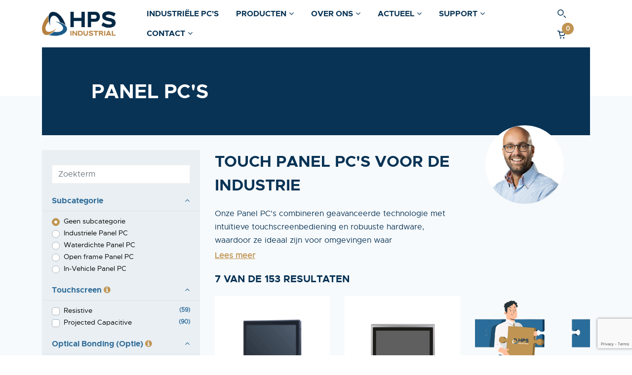

--- FILE ---
content_type: text/html; charset=utf-8
request_url: https://www.hpsindustrial.nl/producten/panel-pcs
body_size: 139985
content:

<!DOCTYPE html>
<html lang="nl">
<head>
        <!-- Google Tag Manager -->
        <script>
            (function (w, d, s, l, i) {
                w[l] = w[l] || []; w[l].push({
                    'gtm.start':
                        new Date().getTime(), event: 'gtm.js'
                }); var f = d.getElementsByTagName(s)[0],
                    j = d.createElement(s), dl = l != 'dataLayer' ? '&l=' + l : ''; j.async = true; j.src =
                        'https://www.googletagmanager.com/gtm.js?id=' + i + dl; f.parentNode.insertBefore(j, f);
            })(window, document, 'script', 'dataLayer', 'GTM-TSBN6NG');
        </script>
        <!-- End Google Tag Manager -->
    

<meta charset="utf-8" />
<meta name="viewport" content="width=device-width, initial-scale=1" />
<title>
    Panel PC&#39;s | HPS
</title>
<meta name='language' content='NL'>
<meta name="description" content="Bekijk onze producten in de category Panel PC&#39;s" />
<meta property="og:title" content="Panel PC&#39;s | HPS" />
<meta property="og:type" content="website" />
<meta property="og:description" content="Bekijk onze producten in de category Panel PC&#39;s" />
<meta property="og:url" content="https://www.hpsindustrial.nl/producten/panel-pcs" />
<meta property="og:site_name" content="HPS Industrial" />

<meta property="og:image" itemprop="image" content="">
<meta name='og:country-name' content='Netherlands'>

<meta name="twitter:card" content="summary" />
<meta name="twitter:site" content="@ipulse" />
<meta name="twitter:title" content="Panel PC&#39;s | HPS" />
<meta name="twitter:description" content="Bekijk onze producten in de category Panel PC&#39;s" />

    <link rel="canonical" href="https://www.hpsindustrial.nl/producten/panel-pcs" />



    <link href="/bundles/css?v=flSoUFqDdXaWlHdJgsgRB9LlQBwbJ8S-Tcr7vCqNQRs1" rel="stylesheet"/>

    <link href="/Content/less/style.less" rel="stylesheet" />

    <link rel="preconnect" href="https://fonts.googleapis.com">
    <link rel="preconnect" href="https://fonts.gstatic.com" crossorigin>
    <link href="https://fonts.googleapis.com/css2?family=Roboto:wght@300;400;700&display=swap" rel="stylesheet">

    <!-- Hotjar Tracking Code for www.hpsindustrial.nl/ -->
    <script>
        (function (h, o, t, j, a, r) {
            h.hj = h.hj || function () { (h.hj.q = h.hj.q || []).push(arguments) };
            h._hjSettings = { hjid: 2208028, hjsv: 6 };
            a = o.getElementsByTagName('head')[0];
            r = o.createElement('script'); r.async = 1;
            r.src = t + h._hjSettings.hjid + j + h._hjSettings.hjsv;
            a.appendChild(r);
        })(window, document, 'https://static.hotjar.com/c/hotjar-', '.js?sv=');
    </script>

    <meta name="google-site-verification" content="txtDtNmYHUsPsdSfM3nSS49bWg0C7j1WuMMkqV_4tRk" />
</head>
<body class="pb-0">
    <div class="fullOverlay"></div>
        <!-- Google Tag Manager (noscript) -->
        <noscript>
            <iframe src=https://www.googletagmanager.com/ns.html?id =GTM-TSBN6NG
                    height="0" width="0" style="display:none;visibility:hidden"></iframe>
        </noscript>
        <!-- End Google Tag Manager (noscript) -->
    

    <header class="">

        <nav class="custom-navbar">
            <div class="topbar">
                <div class="custom-container">
                    <div class="justify-content">
                        <div class="d-flex d-xl-none align-items-center">
                            <button class="navbar-toggler" type="button" data-toggle="offcanvas" data-target="#mainmenu">
                                <span class="bar top-bar"></span>
                                <span class="bar middle-bar"></span>
                                <span class="bar bottom-bar"></span>
                                <span class="text">Menu</span>
                            </button>
                        </div>
                        <div class="d-inline-block">
                            <a class="navbar-brand" href="/">
                                <img height="50" src="/Content/images/logo.png" />
                            </a>
                        </div>
                        <div class="d-none d-lg-inline-block ">
                            <nav class="navbar fullwidth">
                                <div class="container">
                                    



        <ul class="navbar-nav">
                <li class="nav-item   industriele-pcs">
                    <a class="nav-link touch-hover" href="/industriele-pcs">
                        Industri&#235;le PC&#39;s
                        
                    </a>

                    




                </li>
                <li class="nav-item hasSub active producten">
                    <a class="nav-link touch-hover" href="/producten">
                        Producten
                        <span class='hassubmenu fa fa-angle-down'></span>
                    </a>

                    

        <span class="touch-icon">
            <span class="fa fa-angle-down"></span>
            
        </span>
        <ul class="submenu">
                <li>
                    <a class="" href="/producten">
                        Productoverzicht
                        
                    </a>

                    





                </li>

                <li>
                    <ul id="menucatsDesktop">
                    </ul>
                </li>
        </ul>



                </li>
                <li class="nav-item hasSub  over-ons">
                    <a class="nav-link touch-hover" href="/over-ons">
                        Over ons
                        <span class='hassubmenu fa fa-angle-down'></span>
                    </a>

                    

        <span class="touch-icon">
            <span class="fa fa-angle-down"></span>
            
        </span>
        <ul class="submenu">
                <li>
                    <a class="" href="/over-ons/over-hps">
                        Over HPS
                        
                    </a>

                    





                </li>
                <li>
                    <a class="" href="/over-ons/onze-geschiedenis">
                        Onze geschiedenis
                        
                    </a>

                    





                </li>
                <li>
                    <a class="" href="/over-ons/cases">
                        Cases
                        
                    </a>

                    





                </li>
                <li>
                    <a class="" href="/over-ons/markten">
                        Markten
                        
                    </a>

                    





                </li>
                <li>
                    <a class="" href="/over-ons/werken-bij-hps-industrial">
                        Werken bij HPS Industrial
                        
                    </a>

                    





                </li>
                <li>
                    <a class="" href="/over-ons/vacatures">
                        Vacatures
                        
                    </a>

                    





                </li>

        </ul>



                </li>
                <li class="nav-item hasSub  actueel">
                    <a class="nav-link touch-hover" href="/actueel">
                        Actueel
                        <span class='hassubmenu fa fa-angle-down'></span>
                    </a>

                    

        <span class="touch-icon">
            <span class="fa fa-angle-down"></span>
            
        </span>
        <ul class="submenu">
                <li>
                    <a class="" href="/actueel/nieuws">
                        Nieuws
                        
                    </a>

                    





                </li>
                <li>
                    <a class="" href="/actueel/nieuwsbrief">
                        Nieuwsbrief
                        
                    </a>

                    





                </li>

        </ul>



                </li>
                <li class="nav-item hasSub  support">
                    <a class="nav-link touch-hover" href="/support">
                        Support
                        <span class='hassubmenu fa fa-angle-down'></span>
                    </a>

                    

        <span class="touch-icon">
            <span class="fa fa-angle-down"></span>
            
        </span>
        <ul class="submenu">
                <li>
                    <a class="" href="/support/productie">
                        Productie
                        
                    </a>

                    





                </li>
                <li>
                    <a class="" href="/support/installatie-en-software">
                        Installatie en software
                        
                    </a>

                    





                </li>
                <li>
                    <a class="" href="/support/testen">
                        Testen
                        
                    </a>

                    





                </li>
                <li>
                    <a class="" href="/support/logistiek">
                        Logistiek
                        
                    </a>

                    





                </li>
                <li>
                    <a class="" href="/support/reparatie">
                        Reparatie
                        
                    </a>

                    





                </li>
                <li>
                    <a class="" href="/support/technische-ondersteuning">
                        Technische ondersteuning
                        
                    </a>

                    





                </li>
                <li>
                    <a class="" href="/support/life-cycle">
                        Life cycle
                        
                    </a>

                    





                </li>

        </ul>



                </li>
                <li class="nav-item hasSub  contact">
                    <a class="nav-link touch-hover" href="/contact">
                        Contact
                        <span class='hassubmenu fa fa-angle-down'></span>
                    </a>

                    

        <span class="touch-icon">
            <span class="fa fa-angle-down"></span>
            
        </span>
        <ul class="submenu">
                <li>
                    <a class="" href="/contact">
                        Contact
                        
                    </a>

                    





                </li>

        </ul>



                </li>
        </ul>



                                </div>
                            </nav>
                        </div>
                        <div class="d-flex justify-content-end">
                            <div class="topmenu">
                                <div class="d-inline-block d-lg-none d-xxl-inline-block">
                                    <a class="btn" id="mailToHpsBtn" href="mailto:verkoop@hpsindustrial.nl">
                                        <span class="fa fa-envelope mr-2"></span> Mail ons
                                    </a>
                                    <a class="btn" href="tel:0332774905">
                                        <span class="fa fa-phone mr-2"></span> 033 - 277 49 05
                                    </a>
                                </div>
                                <div>
                                    <a href="/producten" class="icon"><svg xmlns="http://www.w3.org/2000/svg" viewBox="0 0 24 24"><path fill="none" d="M24 0v24H0V0" data-name="Bounding area"></path><path d="M10 5.5A4.5 4.5 0 115.5 10 4.51 4.51 0 0110 5.5M10 4a6 6 0 106 6 6 6 0 00-6-6z"></path><rect x="17.25" y="15.18" width="1.5" height="5.66" rx=".5" ry=".5" transform="rotate(-45 17.998 18.005)"></rect></svg></a>
                                </div>
                                <div class="dropdown" id="topcart">
                                    
<a class="icon cart" href="#" data-totalitems="0" role="button" id="cartMenuLink" data-toggle="dropdown" aria-haspopup="true" aria-expanded="false">
    <svg xmlns="http://www.w3.org/2000/svg" viewBox="1 1 29 29"><path d="M22.020 25c0 0.92-0.746 1.667-1.667 1.667s-1.667-0.746-1.667-1.667c0-0.92 0.746-1.667 1.667-1.667v0c0 0 0.001 0 0.001 0 0.92 0 1.665 0.746 1.665 1.665 0 0 0 0.001 0 0.001v-0z"></path><path d="M14.703 25c0 0.92-0.746 1.667-1.667 1.667s-1.667-0.746-1.667-1.667c0-0.92 0.746-1.667 1.667-1.667s1.667 0.746 1.667 1.667z"></path><path d="M12.295 21.333c-0.619-0.008-1.137-0.431-1.287-1.004l-0.002-0.009-2.397-10.32h-2.553c-0.368 0-0.667-0.298-0.667-0.667v0-0.667c0-0.368 0.298-0.667 0.667-0.667v0h3.593c0.311 0 0.572 0.213 0.646 0.501l0.001 0.005 0.505 2.161h12.759c0.465 0.001 0.874 0.239 1.112 0.6l0.003 0.005c0.137 0.204 0.218 0.455 0.218 0.725 0 0.189-0.040 0.369-0.112 0.532l0.003-0.008-2.4 6.7c-0.175 0.456-0.588 0.784-1.082 0.836l-0.006 0s-8.423 1.277-9 1.277zM11.269 12.667l1.531 6.585 7.867-1.127 1.905-5.459z"></path></svg>
</a>


<div id="cart-menu" class="dropdown-menu" aria-labelledby="cartMenuLink">
    <span class="title">Offertemap</span>
    <div class="linklist">

    </div>
        <a class="btn btn-gold m-b-0" href="/producten">
            Productoverzicht
        </a>
</div>

                                </div>
                            </div>
                        </div>
                    </div>
                </div>
            </div>

            <div class="navbar-collapse offcanvas-collapse" id="mainmenu">
                <div class="container">
                    



        <ul class="navbar-nav">
                <li class="nav-item   industriele-pcs">
                    <a class="nav-link touch-hover" href="/industriele-pcs">
                        Industri&#235;le PC&#39;s
                        
                    </a>

                    




                </li>
                <li class="nav-item hasSub active producten">
                    <a class="nav-link touch-hover" href="/producten">
                        Producten
                        <span class='hassubmenu fa fa-angle-down'></span>
                    </a>

                    

        <span class="touch-icon">
            <span class="fa fa-angle-down"></span>
            
        </span>
        <ul class="submenu">
                <li>
                    <a class="" href="/producten">
                        Productoverzicht
                        
                    </a>

                    





                </li>

                <li>
                    <ul id="menucatsDesktop">
                    </ul>
                </li>
        </ul>



                </li>
                <li class="nav-item hasSub  over-ons">
                    <a class="nav-link touch-hover" href="/over-ons">
                        Over ons
                        <span class='hassubmenu fa fa-angle-down'></span>
                    </a>

                    

        <span class="touch-icon">
            <span class="fa fa-angle-down"></span>
            
        </span>
        <ul class="submenu">
                <li>
                    <a class="" href="/over-ons/over-hps">
                        Over HPS
                        
                    </a>

                    





                </li>
                <li>
                    <a class="" href="/over-ons/onze-geschiedenis">
                        Onze geschiedenis
                        
                    </a>

                    





                </li>
                <li>
                    <a class="" href="/over-ons/cases">
                        Cases
                        
                    </a>

                    





                </li>
                <li>
                    <a class="" href="/over-ons/markten">
                        Markten
                        
                    </a>

                    





                </li>
                <li>
                    <a class="" href="/over-ons/werken-bij-hps-industrial">
                        Werken bij HPS Industrial
                        
                    </a>

                    





                </li>
                <li>
                    <a class="" href="/over-ons/vacatures">
                        Vacatures
                        
                    </a>

                    





                </li>

        </ul>



                </li>
                <li class="nav-item hasSub  actueel">
                    <a class="nav-link touch-hover" href="/actueel">
                        Actueel
                        <span class='hassubmenu fa fa-angle-down'></span>
                    </a>

                    

        <span class="touch-icon">
            <span class="fa fa-angle-down"></span>
            
        </span>
        <ul class="submenu">
                <li>
                    <a class="" href="/actueel/nieuws">
                        Nieuws
                        
                    </a>

                    





                </li>
                <li>
                    <a class="" href="/actueel/nieuwsbrief">
                        Nieuwsbrief
                        
                    </a>

                    





                </li>

        </ul>



                </li>
                <li class="nav-item hasSub  support">
                    <a class="nav-link touch-hover" href="/support">
                        Support
                        <span class='hassubmenu fa fa-angle-down'></span>
                    </a>

                    

        <span class="touch-icon">
            <span class="fa fa-angle-down"></span>
            
        </span>
        <ul class="submenu">
                <li>
                    <a class="" href="/support/productie">
                        Productie
                        
                    </a>

                    





                </li>
                <li>
                    <a class="" href="/support/installatie-en-software">
                        Installatie en software
                        
                    </a>

                    





                </li>
                <li>
                    <a class="" href="/support/testen">
                        Testen
                        
                    </a>

                    





                </li>
                <li>
                    <a class="" href="/support/logistiek">
                        Logistiek
                        
                    </a>

                    





                </li>
                <li>
                    <a class="" href="/support/reparatie">
                        Reparatie
                        
                    </a>

                    





                </li>
                <li>
                    <a class="" href="/support/technische-ondersteuning">
                        Technische ondersteuning
                        
                    </a>

                    





                </li>
                <li>
                    <a class="" href="/support/life-cycle">
                        Life cycle
                        
                    </a>

                    





                </li>

        </ul>



                </li>
                <li class="nav-item hasSub  contact">
                    <a class="nav-link touch-hover" href="/contact">
                        Contact
                        <span class='hassubmenu fa fa-angle-down'></span>
                    </a>

                    

        <span class="touch-icon">
            <span class="fa fa-angle-down"></span>
            
        </span>
        <ul class="submenu">
                <li>
                    <a class="" href="/contact">
                        Contact
                        
                    </a>

                    





                </li>

        </ul>



                </li>
        </ul>



                    <hr />
                    <div class="d-block d-lg-flex justify-content-between align-items-center m-b-20">
                        <span class="header3 d-block m-0 m-r-20">
                            <a class="black m-0" href="/producten">
                                Categorieën
                            </a>
                        </span>
                        <div>
                        </div>
                    </div>
                    <div id="menucats"></div>
                </div>
            </div>
        </nav>
    </header>


    <div class="body-content">
        



<div class="custom-container">
    <div class="tile darkblue header">
            <h1>Panel PC&#39;s</h1>
    </div>
</div>




<div class="lightblue wrapper minMargin categoryPage">
    <div class="custom-container">
        <div class="row">
            <div class="col filter">
                <div class="mobile-tablet-filter-button d-block d-lg-none">
                    <a class="btn btn-secondary filterBtn">
                        <div class="icon">
                            <svg class="icon icon--size-4 icon--color-blue" aria-hidden="true" viewBox="0 0 16 16" focusable="false">

                                <path fill-rule="evenodd" d="M10.957 1.74c.486 0 .87.382.87.87 0 .486-.384.868-.87.868-.487 0-.87-.382-.87-.87 0-.486.383-.87.87-.87M.87 3.48h7.617c.348 1.01 1.322 1.74 2.47 1.74 1.147 0 2.086-.73 2.47-1.74h1.703c.487 0 .87-.382.87-.87 0-.486-.383-.87-.87-.87h-1.704C13.078.73 12.104 0 10.956 0 9.81 0 8.87.73 8.487 1.74H.87c-.487 0-.87.382-.87.87 0 .486.383.868.87.868M5.913 8c0 .487-.383.87-.87.87-.486 0-.87-.383-.87-.87s.384-.87.87-.87c.487 0 .87.383.87.87M16 8c0-.487-.383-.87-.87-.87H7.513c-.348-1.008-1.322-1.74-2.47-1.74-1.147 0-2.086.732-2.47 1.74H.87C.383 7.13 0 7.513 0 8s.383.87.87.87h1.704c.348 1.008 1.322 1.74 2.47 1.74 1.147 0 2.086-.732 2.47-1.74h7.616c.487 0 .87-.383.87-.87m-5.043 4.522c.486 0 .87.382.87.87 0 .486-.384.87-.87.87-.487 0-.87-.384-.87-.87 0-.488.383-.87.87-.87M.87 14.262h7.617C8.835 15.27 9.81 16 10.957 16c1.147 0 2.086-.73 2.47-1.74h1.703c.487 0 .87-.382.87-.87 0-.486-.383-.868-.87-.868h-1.704c-.348-1.01-1.322-1.74-2.47-1.74-1.147 0-2.086.73-2.47 1.74H.87c-.487 0-.87.382-.87.87 0 .486.383.87.87.87"></path>

                            </svg>
                        </div>
                        Filter
                    </a>
                </div>
                <div class="tile lightblue">
                    <div class="d-block d-lg-none">
                        <div class="filter-title-mobile">
                            <h3>Filter</h3>
                            <a class="closeBtn" href=""><span class="fa fa-close"></span></a>
                        </div>
                    </div>


                    <div id="selectedfilters" class="p-l-20 p-r-20">

                        <h3 style="display:none;"><span class="green fa fa-check-circle"></span>  Je gekozen filters</h3>
                        <div class="list">
                        </div>
                    </div>

                    <div class="p-l-20 p-r-20">
                        <input class="form-control searchterm" placeholder="Zoekterm" />
                    </div>

                    <h2 class="d-none" id="search-term"></h2>

                    <button class="btn btn-header w-100" type="button" data-toggle="collapse" data-target="#collapseSubgroep" aria-expanded="false" aria-controls="collapseExample">
                        Subcategorie
                        <span class="fa fa-angle-down"></span>
                    </button>

                    <div class="collapse show" id="collapseSubgroep">
                        <div class="inner">

                            <div class="custom-control custom-radio">

                                <input type="radio" name="Subcat" onclick="window.location.href='/producten/panel-pcs';" class="custom-control-input" checked value="" id="NoSubcat">
                                <label class="custom-control-label" for="NoSubcat">Geen subcategorie</label>

                            </div>
                                    <div class="custom-control custom-radio">
                                        <input type="radio" name="Subcat" class="custom-control-input subcatradio" onclick="window.location.href='/producten/panel-pcs/industriele-panel-pc';"  value="industriele-panel-pc" id="Subcat01">
                                        <label class="custom-control-label" for="Subcat01">Industriele Panel PC</label>
                                    </div>
                                    <div class="custom-control custom-radio">
                                        <input type="radio" name="Subcat" class="custom-control-input subcatradio" onclick="window.location.href='/producten/panel-pcs/waterdichte-panel-pc';"  value="waterdichte-panel-pc" id="Subcat02">
                                        <label class="custom-control-label" for="Subcat02">Waterdichte Panel PC</label>
                                    </div>
                                    <div class="custom-control custom-radio">
                                        <input type="radio" name="Subcat" class="custom-control-input subcatradio" onclick="window.location.href='/producten/panel-pcs/open-frame-panel-pc';"  value="open-frame-panel-pc" id="Subcat03">
                                        <label class="custom-control-label" for="Subcat03">Open frame Panel PC</label>
                                    </div>
                                    <div class="custom-control custom-radio">
                                        <input type="radio" name="Subcat" class="custom-control-input subcatradio" onclick="window.location.href='/producten/panel-pcs/in-vehicle-panel-pc';"  value="in-vehicle-panel-pc" id="Subcat04">
                                        <label class="custom-control-label" for="Subcat04">In-Vehicle Panel PC</label>
                                    </div>
                        </div>
                    </div>



                    
                    

                        <a class="btn btn-header w-100 " data-toggle="collapse" data-target="#collapse0Filter" aria-expanded="false" aria-controls="collapseExample">
                            <span>
                                Touchscreen
                                    <span class="fa fa-info-circle custom-popover" data-target="#form0duplicate" data-title="Touchscreen" data-content="&lt;p&gt;    &lt;/p&gt;&lt;p&gt;&lt;br&gt;&lt;/p&gt;"></span>
                            </span>
                            <span class="fa fa-angle-down"></span>
                        </a>
                        <div class="collapse filtergroup show" data-filtergroup="touchscreen" id="collapse0Filter">
                            <div class="inner" id="form0duplicate">

                                    <div class="custom-control custom-checkbox">
                                        <input type="checkbox" data-filterid="307" data-filtername="Touchscreen" data-filtervaluename="Resistive" value="resistive"  class="custom-control-input filter" id="customCheck01">
                                        <label class="custom-control-label" for="customCheck01">Resistive </label>
                                        <span class="counter" data-filterid="307"></span>
                                    </div>
                                    <div class="custom-control custom-checkbox">
                                        <input type="checkbox" data-filterid="1437" data-filtername="Touchscreen" data-filtervaluename="Projected Capacitive" value="projected-capacitive"  class="custom-control-input filter" id="customCheck02">
                                        <label class="custom-control-label" for="customCheck02">Projected Capacitive </label>
                                        <span class="counter" data-filterid="1437"></span>
                                    </div>
                            </div>
                        </div>
                        <a class="btn btn-header w-100 " data-toggle="collapse" data-target="#collapse1Filter" aria-expanded="false" aria-controls="collapseExample">
                            <span>
                                Optical Bonding (Optie)
                                    <span class="fa fa-info-circle custom-popover" data-target="#form1duplicate" data-title="Optical Bonding (Optie)" data-content="&lt;p&gt;&lt;strong style=&quot;color: rgb(8, 51, 85);&quot;&gt;OPTICAL BONDING&lt;/strong&gt;&lt;/p&gt;&lt;p&gt;&lt;span style=&quot;color: rgb(8, 51, 85);&quot;&gt;LCD Schermen zijn doorgaans gevoelig voor licht van externe bronnen die reflecties veroorzaken. Deze reflecties ontstaan doordat er een luchtlaag aanwezig is tussen het front en het LCD scherm. Het licht uit een externe lichtbron wordt door deze luchtlaag opgebroken en reflecteert via het LCD scherm terug naar de gebruiker. Dit werkt ook de andere kant op, het licht vanuit het LCD scherm wordt door diezelfde luchtlaag ook gebroken. Dit resulteert in een verminderde helderheid, contrastverlies en verslechterde kijkhoek. Optical bonding is een techniek die mede deze problemen oplost.&lt;/span&gt;&lt;/p&gt;&lt;p&gt;&lt;span style=&quot;color: rgb(8, 51, 85);&quot;&gt; &lt;/span&gt;&lt;/p&gt;&lt;p class=&quot;ql-align-center&quot;&gt;&lt;span style=&quot;color: rgb(8, 51, 85);&quot;&gt; &lt;/span&gt;&lt;img src=&quot;[data-uri]&quot;&gt;&lt;/p&gt;&lt;p&gt;&lt;br&gt;&lt;/p&gt;&lt;p&gt;&lt;span style=&quot;color: rgb(8, 51, 85);&quot;&gt; &lt;/span&gt;&lt;/p&gt;&lt;p&gt;&lt;span style=&quot;color: rgb(8, 51, 85);&quot;&gt; Het toepassen van Optical Bonding heeft een aantal kenmerken :&lt;/span&gt;&lt;/p&gt;&lt;p&gt;&lt;span style=&quot;color: rgb(8, 51, 85);&quot;&gt;  &lt;/span&gt;&lt;/p&gt;&lt;ul&gt;&lt;li&gt;Verhoging in contrast&lt;/li&gt;&lt;li&gt;Verbeterde lichtopbrengst&lt;/li&gt;&lt;li&gt;Verbeterde kijkhoek&lt;/li&gt;&lt;li&gt;Nauwkeuriger touchscreen&lt;/li&gt;&lt;li&gt;Betere mechanische eigenschappen&lt;/li&gt;&lt;li&gt;Geen condensvorming&lt;/li&gt;&lt;/ul&gt;&lt;p&gt;&lt;br&gt;&lt;/p&gt;&lt;p&gt;&lt;span style=&quot;color: rgb(8, 51, 85);&quot;&gt; &lt;/span&gt;&lt;/p&gt;&lt;p&gt;&lt;span style=&quot;color: rgb(8, 51, 85);&quot;&gt; &lt;/span&gt;&lt;/p&gt;&lt;p&gt;&lt;span style=&quot;color: rgb(8, 51, 85);&quot;&gt;WAT IS OPTICAL BONDING?&lt;/span&gt;&lt;/p&gt;&lt;p&gt;&lt;span style=&quot;color: rgb(8, 51, 85);&quot;&gt;Bij Optical bonding wordt de luchtlaag tussen het LCD scherm en het front vervangen door een gel-laag. Door deze gel-laag wordt het LCD scherm en het front met elkaar verlijmd waardoor er geen luchtlaag meer aanwezig is. Het voordeel hiervan is dat het licht minder opgebroken wordt en als het ware meer geabsorbeerd wordt.&lt;/span&gt;&lt;/p&gt;&lt;p&gt;&lt;span style=&quot;color: rgb(8, 51, 85);&quot;&gt; &lt;/span&gt;&lt;/p&gt;&lt;p&gt;&lt;span style=&quot;color: rgb(8, 51, 85);&quot;&gt; &lt;/span&gt;&lt;img src=&quot;[data-uri]&quot;&gt;&lt;/p&gt;&lt;p&gt;&lt;img src=&quot;[data-uri]&quot;&gt;&lt;/p&gt;&lt;p&gt;&lt;span style=&quot;color: rgb(8, 51, 85);&quot;&gt; &lt;/span&gt;&lt;/p&gt;&lt;p&gt;&lt;span style=&quot;color: rgb(8, 51, 85);&quot;&gt; NAUWKEURIGER TOUCHSCREEN&lt;/span&gt;&lt;/p&gt;&lt;p&gt;&lt;span style=&quot;color: rgb(8, 51, 85);&quot;&gt;In omgevingen waar veelvoudig gebruikt wordt gemaakt van het touchscreen, en waar nauwkeurigheid een hoge prioriteit heeft, is Optical Bonding een ideale uitkomst. Door het deels opheffen van het parallax effect komt het beeld ogenschijnlijk meer naar het oppervlak waardoor het touchscreen uiterst nauwkeurig reageert.&lt;/span&gt;&lt;/p&gt;&lt;p&gt;&lt;span style=&quot;color: rgb(8, 51, 85);&quot;&gt; &lt;/span&gt;&lt;/p&gt;&lt;p&gt;&lt;span style=&quot;color: rgb(8, 51, 85);&quot;&gt; &lt;/span&gt;&lt;img src=&quot;[data-uri]&quot;&gt;&lt;/p&gt;&lt;p&gt;&lt;span style=&quot;color: rgb(8, 51, 85);&quot;&gt; &lt;/span&gt;&lt;/p&gt;&lt;p&gt;&lt;span style=&quot;color: rgb(8, 51, 85);&quot;&gt; &lt;/span&gt;&lt;/p&gt;&lt;p&gt;&lt;span style=&quot;color: rgb(8, 51, 85);&quot;&gt;MECHANISCHE DRUK&lt;/span&gt;&lt;/p&gt;&lt;p&gt;&lt;span style=&quot;color: rgb(8, 51, 85);&quot;&gt;De gel laag vergroot de belastbaarheid van het LCD scherm omdat het beter bestand is tegen mechanische druk op het scherm. Het scherm is minder gevoelig voor krassen en schokken omdat de ruimte tussen het front en het LCD scherm opgevuld is. Veiligheid speelt ook een rol, het front zal namelijk niet compleet versplinteren als er fysieke beschadigingen optreden. Dit maakt het ideaal voor openbare publieke ruimtes waar veelvoudig gebruik wordt gemaakt van het touchscreen.&lt;/span&gt;&lt;/p&gt;&lt;p&gt;&lt;span style=&quot;color: rgb(8, 51, 85);&quot;&gt; &lt;/span&gt;&lt;/p&gt;&lt;p&gt;&lt;span style=&quot;color: rgb(8, 51, 85);&quot;&gt; &lt;/span&gt;&lt;img src=&quot;[data-uri]&quot;&gt;&lt;/p&gt;&lt;p&gt;&lt;span style=&quot;color: rgb(8, 51, 85);&quot;&gt; &lt;/span&gt;&lt;/p&gt;&lt;p&gt;&lt;span style=&quot;color: rgb(8, 51, 85);&quot;&gt; &lt;/span&gt;&lt;/p&gt;&lt;p&gt;&lt;span style=&quot;color: rgb(8, 51, 85);&quot;&gt;CONDENSVORMING&lt;/span&gt;&lt;/p&gt;&lt;p&gt;&lt;span style=&quot;color: rgb(8, 51, 85);&quot;&gt;In industri&#235;le omgevingen met veel temperatuurschommelingen kan er bij een LCD scherm vochtige lucht binnendringen en condens vormen. Daardoor wordt het display wazig en is het slecht af te lezen. Doordat de laag tussen de oppervlaktes verlijmd is met Optical Bonding, kan er dus ook geen condens gevormd worden.&lt;/span&gt;&lt;/p&gt;&lt;p&gt;&lt;span style=&quot;color: rgb(8, 51, 85);&quot;&gt; &lt;/span&gt;&lt;/p&gt;&lt;p class=&quot;ql-align-center&quot;&gt;&lt;span style=&quot;color: rgb(8, 51, 85);&quot;&gt;   &lt;/span&gt;&lt;/p&gt;&lt;p&gt;&lt;strong style=&quot;color: rgb(50, 110, 154);&quot;&gt;Optical bonding&lt;/strong&gt;&lt;/p&gt;&lt;p&gt;&lt;span style=&quot;color: rgb(8, 51, 85);&quot;&gt;Ja&lt;/span&gt;&lt;/p&gt;"></span>
                            </span>
                            <span class="fa fa-angle-down"></span>
                        </a>
                        <div class="collapse filtergroup show" data-filtergroup="optical-bonding-(optie)" id="collapse1Filter">
                            <div class="inner" id="form1duplicate">

                                    <div class="custom-control custom-checkbox">
                                        <input type="checkbox" data-filterid="1528" data-filtername="Optical Bonding (Optie)" data-filtervaluename="Optical bonding (Optie)" value="optical-bonding-(optie)"  class="custom-control-input filter" id="customCheck11">
                                        <label class="custom-control-label" for="customCheck11">Optical bonding (Optie) </label>
                                        <span class="counter" data-filterid="1528"></span>
                                    </div>
                            </div>
                        </div>
                        <a class="btn btn-header w-100 " data-toggle="collapse" data-target="#collapse2Filter" aria-expanded="false" aria-controls="collapseExample">
                            <span>
                                Display size
                            </span>
                            <span class="fa fa-angle-down"></span>
                        </a>
                        <div class="collapse filtergroup show" data-filtergroup="display-size" id="collapse2Filter">
                            <div class="inner" id="form2duplicate">

                                    <div class="custom-control custom-checkbox">
                                        <input type="checkbox" data-filterid="702" data-filtername="Display size" data-filtervaluename="7&quot;" value="7"  class="custom-control-input filter" id="customCheck21">
                                        <label class="custom-control-label" for="customCheck21">7&quot; </label>
                                        <span class="counter" data-filterid="702"></span>
                                    </div>
                                    <div class="custom-control custom-checkbox">
                                        <input type="checkbox" data-filterid="1257" data-filtername="Display size" data-filtervaluename="8&quot;" value="8"  class="custom-control-input filter" id="customCheck22">
                                        <label class="custom-control-label" for="customCheck22">8&quot; </label>
                                        <span class="counter" data-filterid="1257"></span>
                                    </div>
                                    <div class="custom-control custom-checkbox">
                                        <input type="checkbox" data-filterid="865" data-filtername="Display size" data-filtervaluename="10.1&quot;" value="10.1"  class="custom-control-input filter" id="customCheck23">
                                        <label class="custom-control-label" for="customCheck23">10.1&quot; </label>
                                        <span class="counter" data-filterid="865"></span>
                                    </div>
                                    <div class="custom-control custom-checkbox">
                                        <input type="checkbox" data-filterid="1464" data-filtername="Display size" data-filtervaluename="12&quot;" value="12"  class="custom-control-input filter" id="customCheck24">
                                        <label class="custom-control-label" for="customCheck24">12&quot; </label>
                                        <span class="counter" data-filterid="1464"></span>
                                    </div>
                                    <div class="custom-control custom-checkbox">
                                        <input type="checkbox" data-filterid="667" data-filtername="Display size" data-filtervaluename="15&quot;" value="15"  class="custom-control-input filter" id="customCheck25">
                                        <label class="custom-control-label" for="customCheck25">15&quot; </label>
                                        <span class="counter" data-filterid="667"></span>
                                    </div>
                                    <div class="custom-control custom-checkbox">
                                        <input type="checkbox" data-filterid="558" data-filtername="Display size" data-filtervaluename="15.6&quot;" value="15.6"  class="custom-control-input filter" id="customCheck26">
                                        <label class="custom-control-label" for="customCheck26">15.6&quot; </label>
                                        <span class="counter" data-filterid="558"></span>
                                    </div>
                                    <div class="custom-control custom-checkbox">
                                        <input type="checkbox" data-filterid="243" data-filtername="Display size" data-filtervaluename="17&quot;" value="17"  class="custom-control-input filter" id="customCheck27">
                                        <label class="custom-control-label" for="customCheck27">17&quot; </label>
                                        <span class="counter" data-filterid="243"></span>
                                    </div>
                                    <div class="custom-control custom-checkbox">
                                        <input type="checkbox" data-filterid="408" data-filtername="Display size" data-filtervaluename="18&quot;" value="18"  class="custom-control-input filter" id="customCheck28">
                                        <label class="custom-control-label" for="customCheck28">18&quot; </label>
                                        <span class="counter" data-filterid="408"></span>
                                    </div>
                                    <div class="custom-control custom-checkbox">
                                        <input type="checkbox" data-filterid="806" data-filtername="Display size" data-filtervaluename="19&quot;" value="19"  class="custom-control-input filter" id="customCheck29">
                                        <label class="custom-control-label" for="customCheck29">19&quot; </label>
                                        <span class="counter" data-filterid="806"></span>
                                    </div>
                                    <div class="custom-control custom-checkbox">
                                        <input type="checkbox" data-filterid="1202" data-filtername="Display size" data-filtervaluename="21&quot;" value="21"  class="custom-control-input filter" id="customCheck210">
                                        <label class="custom-control-label" for="customCheck210">21&quot; </label>
                                        <span class="counter" data-filterid="1202"></span>
                                    </div>
                                    <div class="custom-control custom-checkbox">
                                        <input type="checkbox" data-filterid="1547" data-filtername="Display size" data-filtervaluename="21,5&quot;" value="21-5"  class="custom-control-input filter" id="customCheck211">
                                        <label class="custom-control-label" for="customCheck211">21,5&quot; </label>
                                        <span class="counter" data-filterid="1547"></span>
                                    </div>
                                    <div class="custom-control custom-checkbox">
                                        <input type="checkbox" data-filterid="560" data-filtername="Display size" data-filtervaluename="23&quot;" value="23"  class="custom-control-input filter" id="customCheck212">
                                        <label class="custom-control-label" for="customCheck212">23&quot; </label>
                                        <span class="counter" data-filterid="560"></span>
                                    </div>
                                    <div class="custom-control custom-checkbox">
                                        <input type="checkbox" data-filterid="223" data-filtername="Display size" data-filtervaluename="24&quot;" value="24"  class="custom-control-input filter" id="customCheck213">
                                        <label class="custom-control-label" for="customCheck213">24&quot; </label>
                                        <span class="counter" data-filterid="223"></span>
                                    </div>
                                    <div class="custom-control custom-checkbox">
                                        <input type="checkbox" data-filterid="561" data-filtername="Display size" data-filtervaluename="27&quot;" value="27"  class="custom-control-input filter" id="customCheck214">
                                        <label class="custom-control-label" for="customCheck214">27&quot; </label>
                                        <span class="counter" data-filterid="561"></span>
                                    </div>
                                    <div class="custom-control custom-checkbox">
                                        <input type="checkbox" data-filterid="410" data-filtername="Display size" data-filtervaluename="32&quot;" value="32"  class="custom-control-input filter" id="customCheck215">
                                        <label class="custom-control-label" for="customCheck215">32&quot; </label>
                                        <span class="counter" data-filterid="410"></span>
                                    </div>
                            </div>
                        </div>
                        <a class="btn btn-header w-100 collapsed" data-toggle="collapse" data-target="#collapse3Filter" aria-expanded="false" aria-controls="collapseExample">
                            <span>
                                Beeldverhouding
                            </span>
                            <span class="fa fa-angle-down"></span>
                        </a>
                        <div class="collapse filtergroup " data-filtergroup="beeldverhouding" id="collapse3Filter">
                            <div class="inner" id="form3duplicate">

                                    <div class="custom-control custom-checkbox">
                                        <input type="checkbox" data-filterid="783" data-filtername="Beeldverhouding" data-filtervaluename="Widescreen" value="widescreen"  class="custom-control-input filter" id="customCheck31">
                                        <label class="custom-control-label" for="customCheck31">Widescreen </label>
                                        <span class="counter" data-filterid="783"></span>
                                    </div>
                            </div>
                        </div>
                        <a class="btn btn-header w-100 collapsed" data-toggle="collapse" data-target="#collapse4Filter" aria-expanded="false" aria-controls="collapseExample">
                            <span>
                                Mounting type
                            </span>
                            <span class="fa fa-angle-down"></span>
                        </a>
                        <div class="collapse filtergroup " data-filtergroup="mounting-type" id="collapse4Filter">
                            <div class="inner" id="form4duplicate">

                                    <div class="custom-control custom-checkbox">
                                        <input type="checkbox" data-filterid="643" data-filtername="Mounting type" data-filtervaluename="Vesa mount" value="vesa-mount"  class="custom-control-input filter" id="customCheck41">
                                        <label class="custom-control-label" for="customCheck41">Vesa mount </label>
                                        <span class="counter" data-filterid="643"></span>
                                    </div>
                                    <div class="custom-control custom-checkbox">
                                        <input type="checkbox" data-filterid="1303" data-filtername="Mounting type" data-filtervaluename="Panel mount" value="panel-mount"  class="custom-control-input filter" id="customCheck42">
                                        <label class="custom-control-label" for="customCheck42">Panel mount </label>
                                        <span class="counter" data-filterid="1303"></span>
                                    </div>
                            </div>
                        </div>
                        <a class="btn btn-header w-100 collapsed" data-toggle="collapse" data-target="#collapse5Filter" aria-expanded="false" aria-controls="collapseExample">
                            <span>
                                Power input
                            </span>
                            <span class="fa fa-angle-down"></span>
                        </a>
                        <div class="collapse filtergroup " data-filtergroup="power-input" id="collapse5Filter">
                            <div class="inner" id="form5duplicate">

                                    <div class="custom-control custom-checkbox">
                                        <input type="checkbox" data-filterid="1318" data-filtername="Power input" data-filtervaluename="9~36VDC" value="9-36vdc"  class="custom-control-input filter" id="customCheck51">
                                        <label class="custom-control-label" for="customCheck51">9~36VDC </label>
                                        <span class="counter" data-filterid="1318"></span>
                                    </div>
                            </div>
                        </div>
                        <a class="btn btn-header w-100 collapsed" data-toggle="collapse" data-target="#collapse6Filter" aria-expanded="false" aria-controls="collapseExample">
                            <span>
                                IP rating
                            </span>
                            <span class="fa fa-angle-down"></span>
                        </a>
                        <div class="collapse filtergroup " data-filtergroup="ip-rating" id="collapse6Filter">
                            <div class="inner" id="form6duplicate">

                                    <div class="custom-control custom-checkbox">
                                        <input type="checkbox" data-filterid="205" data-filtername="IP rating" data-filtervaluename="Fully IP66" value="fully-ip66"  class="custom-control-input filter" id="customCheck61">
                                        <label class="custom-control-label" for="customCheck61">Fully IP66 </label>
                                        <span class="counter" data-filterid="205"></span>
                                    </div>
                                    <div class="custom-control custom-checkbox">
                                        <input type="checkbox" data-filterid="1200" data-filtername="IP rating" data-filtervaluename="Fully IP69K" value="fully-ip69k"  class="custom-control-input filter" id="customCheck62">
                                        <label class="custom-control-label" for="customCheck62">Fully IP69K </label>
                                        <span class="counter" data-filterid="1200"></span>
                                    </div>
                                    <div class="custom-control custom-checkbox">
                                        <input type="checkbox" data-filterid="1414" data-filtername="IP rating" data-filtervaluename="Front IP65" value="front-ip65"  class="custom-control-input filter" id="customCheck63">
                                        <label class="custom-control-label" for="customCheck63">Front IP65 </label>
                                        <span class="counter" data-filterid="1414"></span>
                                    </div>
                                    <div class="custom-control custom-checkbox">
                                        <input type="checkbox" data-filterid="1490" data-filtername="IP rating" data-filtervaluename="Front IP66" value="front-ip66"  class="custom-control-input filter" id="customCheck64">
                                        <label class="custom-control-label" for="customCheck64">Front IP66 </label>
                                        <span class="counter" data-filterid="1490"></span>
                                    </div>
                            </div>
                        </div>
                        <a class="btn btn-header w-100 collapsed" data-toggle="collapse" data-target="#collapse7Filter" aria-expanded="false" aria-controls="collapseExample">
                            <span>
                                Processor type
                            </span>
                            <span class="fa fa-angle-down"></span>
                        </a>
                        <div class="collapse filtergroup " data-filtergroup="processor-type" id="collapse7Filter">
                            <div class="inner" id="form7duplicate">

                                    <div class="custom-control custom-checkbox">
                                        <input type="checkbox" data-filterid="411" data-filtername="Processor type" data-filtervaluename="Intel Pentium" value="intel-pentium"  class="custom-control-input filter" id="customCheck71">
                                        <label class="custom-control-label" for="customCheck71">Intel Pentium </label>
                                        <span class="counter" data-filterid="411"></span>
                                    </div>
                                    <div class="custom-control custom-checkbox">
                                        <input type="checkbox" data-filterid="5" data-filtername="Processor type" data-filtervaluename="Intel Atom" value="intel-atom"  class="custom-control-input filter" id="customCheck72">
                                        <label class="custom-control-label" for="customCheck72">Intel Atom </label>
                                        <span class="counter" data-filterid="5"></span>
                                    </div>
                                    <div class="custom-control custom-checkbox">
                                        <input type="checkbox" data-filterid="27" data-filtername="Processor type" data-filtervaluename="Intel Celeron" value="intel-celeron"  class="custom-control-input filter" id="customCheck73">
                                        <label class="custom-control-label" for="customCheck73">Intel Celeron </label>
                                        <span class="counter" data-filterid="27"></span>
                                    </div>
                                    <div class="custom-control custom-checkbox">
                                        <input type="checkbox" data-filterid="1087" data-filtername="Processor type" data-filtervaluename="Intel Core i/u 3/5/7/9" value="intel-core-iu-3579"  class="custom-control-input filter" id="customCheck74">
                                        <label class="custom-control-label" for="customCheck74">Intel Core i/u 3/5/7/9 </label>
                                        <span class="counter" data-filterid="1087"></span>
                                    </div>
                            </div>
                        </div>
                        <a class="btn btn-header w-100 collapsed" data-toggle="collapse" data-target="#collapse8Filter" aria-expanded="false" aria-controls="collapseExample">
                            <span>
                                Geheugencapaciteit
                                    <span class="fa fa-info-circle custom-popover" data-target="#form8duplicate" data-title="Geheugencapaciteit" data-content="&lt;p&gt;&lt;br&gt;&lt;/p&gt;"></span>
                            </span>
                            <span class="fa fa-angle-down"></span>
                        </a>
                        <div class="collapse filtergroup " data-filtergroup="geheugencapaciteit" id="collapse8Filter">
                            <div class="inner" id="form8duplicate">

                                    <div class="custom-control custom-checkbox">
                                        <input type="checkbox" data-filterid="722" data-filtername="Geheugencapaciteit" data-filtervaluename="4 GB" value="4-gb"  class="custom-control-input filter" id="customCheck81">
                                        <label class="custom-control-label" for="customCheck81">4 GB </label>
                                        <span class="counter" data-filterid="722"></span>
                                    </div>
                                    <div class="custom-control custom-checkbox">
                                        <input type="checkbox" data-filterid="566" data-filtername="Geheugencapaciteit" data-filtervaluename="8 GB" value="8-gb"  class="custom-control-input filter" id="customCheck82">
                                        <label class="custom-control-label" for="customCheck82">8 GB </label>
                                        <span class="counter" data-filterid="566"></span>
                                    </div>
                                    <div class="custom-control custom-checkbox">
                                        <input type="checkbox" data-filterid="608" data-filtername="Geheugencapaciteit" data-filtervaluename="16 GB" value="16-gb"  class="custom-control-input filter" id="customCheck83">
                                        <label class="custom-control-label" for="customCheck83">16 GB </label>
                                        <span class="counter" data-filterid="608"></span>
                                    </div>
                                    <div class="custom-control custom-checkbox">
                                        <input type="checkbox" data-filterid="1539" data-filtername="Geheugencapaciteit" data-filtervaluename="32 GB" value="32-gb"  class="custom-control-input filter" id="customCheck84">
                                        <label class="custom-control-label" for="customCheck84">32 GB </label>
                                        <span class="counter" data-filterid="1539"></span>
                                    </div>
                                    <div class="custom-control custom-checkbox">
                                        <input type="checkbox" data-filterid="1540" data-filtername="Geheugencapaciteit" data-filtervaluename="64 GB" value="64-gb"  class="custom-control-input filter" id="customCheck85">
                                        <label class="custom-control-label" for="customCheck85">64 GB </label>
                                        <span class="counter" data-filterid="1540"></span>
                                    </div>
                            </div>
                        </div>
                        <a class="btn btn-header w-100 collapsed" data-toggle="collapse" data-target="#collapse9Filter" aria-expanded="false" aria-controls="collapseExample">
                            <span>
                                LAN poorten
                            </span>
                            <span class="fa fa-angle-down"></span>
                        </a>
                        <div class="collapse filtergroup " data-filtergroup="lan-poorten" id="collapse9Filter">
                            <div class="inner" id="form9duplicate">

                                    <div class="custom-control custom-checkbox">
                                        <input type="checkbox" data-filterid="1161" data-filtername="LAN poorten" data-filtervaluename="1" value="1"  class="custom-control-input filter" id="customCheck91">
                                        <label class="custom-control-label" for="customCheck91">1 </label>
                                        <span class="counter" data-filterid="1161"></span>
                                    </div>
                                    <div class="custom-control custom-checkbox">
                                        <input type="checkbox" data-filterid="129" data-filtername="LAN poorten" data-filtervaluename="2" value="2"  class="custom-control-input filter" id="customCheck92">
                                        <label class="custom-control-label" for="customCheck92">2 </label>
                                        <span class="counter" data-filterid="129"></span>
                                    </div>
                                    <div class="custom-control custom-checkbox">
                                        <input type="checkbox" data-filterid="417" data-filtername="LAN poorten" data-filtervaluename="3" value="3"  class="custom-control-input filter" id="customCheck93">
                                        <label class="custom-control-label" for="customCheck93">3 </label>
                                        <span class="counter" data-filterid="417"></span>
                                    </div>
                                    <div class="custom-control custom-checkbox">
                                        <input type="checkbox" data-filterid="416" data-filtername="LAN poorten" data-filtervaluename="4" value="4"  class="custom-control-input filter" id="customCheck94">
                                        <label class="custom-control-label" for="customCheck94">4 </label>
                                        <span class="counter" data-filterid="416"></span>
                                    </div>
                            </div>
                        </div>
                        <a class="btn btn-header w-100 collapsed" data-toggle="collapse" data-target="#collapse10Filter" aria-expanded="false" aria-controls="collapseExample">
                            <span>
                                Constructie
                            </span>
                            <span class="fa fa-angle-down"></span>
                        </a>
                        <div class="collapse filtergroup " data-filtergroup="constructie" id="collapse10Filter">
                            <div class="inner" id="form10duplicate">

                                    <div class="custom-control custom-checkbox">
                                        <input type="checkbox" data-filterid="422" data-filtername="Constructie" data-filtervaluename="Volledig roestvrijstaal" value="volledig-roestvrijstaal"  class="custom-control-input filter" id="customCheck101">
                                        <label class="custom-control-label" for="customCheck101">Volledig roestvrijstaal </label>
                                        <span class="counter" data-filterid="422"></span>
                                    </div>
                                    <div class="custom-control custom-checkbox">
                                        <input type="checkbox" data-filterid="419" data-filtername="Constructie" data-filtervaluename="Volledig alluminium" value="volledig-alluminium"  class="custom-control-input filter" id="customCheck102">
                                        <label class="custom-control-label" for="customCheck102">Volledig alluminium </label>
                                        <span class="counter" data-filterid="419"></span>
                                    </div>
                                    <div class="custom-control custom-checkbox">
                                        <input type="checkbox" data-filterid="420" data-filtername="Constructie" data-filtervaluename="Roestvrijstaal front" value="roestvrijstaal-front"  class="custom-control-input filter" id="customCheck103">
                                        <label class="custom-control-label" for="customCheck103">Roestvrijstaal front </label>
                                        <span class="counter" data-filterid="420"></span>
                                    </div>
                                    <div class="custom-control custom-checkbox">
                                        <input type="checkbox" data-filterid="423" data-filtername="Constructie" data-filtervaluename="Staal met alluminium front" value="staal-met-alluminium-front"  class="custom-control-input filter" id="customCheck104">
                                        <label class="custom-control-label" for="customCheck104">Staal met alluminium front </label>
                                        <span class="counter" data-filterid="423"></span>
                                    </div>
                                    <div class="custom-control custom-checkbox">
                                        <input type="checkbox" data-filterid="424" data-filtername="Constructie" data-filtervaluename="Open frame" value="open-frame"  class="custom-control-input filter" id="customCheck105">
                                        <label class="custom-control-label" for="customCheck105">Open frame </label>
                                        <span class="counter" data-filterid="424"></span>
                                    </div>
                            </div>
                        </div>
                        <a class="btn btn-header w-100 collapsed" data-toggle="collapse" data-target="#collapse11Filter" aria-expanded="false" aria-controls="collapseExample">
                            <span>
                                M12 connectoren
                            </span>
                            <span class="fa fa-angle-down"></span>
                        </a>
                        <div class="collapse filtergroup " data-filtergroup="m12-connectoren" id="collapse11Filter">
                            <div class="inner" id="form11duplicate">

                                    <div class="custom-control custom-checkbox">
                                        <input type="checkbox" data-filterid="394" data-filtername="M12 connectoren" data-filtervaluename="Ja" value="ja"  class="custom-control-input filter" id="customCheck111">
                                        <label class="custom-control-label" for="customCheck111">Ja </label>
                                        <span class="counter" data-filterid="394"></span>
                                    </div>
                            </div>
                        </div>

                </div>
            </div>
            <div class="col">
                    <div class="row">
                        <div class="col-md-4 col-xl-4 col-xxl-3 pl-3 pr-5 order-md-2 catimage">
                            
                            <div class="ipcmsmodule cms-image employeeImage" data-controlid="412">
                                
                                

<div class="ipcmscontrollist" data-controllistid="2235">



<div class="ipcmsmodule cms-image" data-controlid="810">
    
                <img src="https://cdn.i-pulse.nl/hpsindustrial/Userfiles/eelko.png" title="" alt="" />
</div></div>

                            </div>
                        </div>
                        <div class="col-md-8 col-xl-8 col-xxl-9 order-md-1">
                            <div class="intro readMoreDiv">
                                <div class="wrapper">
                                    

<div class="ipcmscontrollist" data-controllistid="2162">



<div class="ipcmsmodule" data-controlid="755">
    
        <div class="default">
            <div class="content">
                <h2>TOUCH PANEL PC&#39;S VOOR DE INDUSTRIE</h2>

<p>Onze Panel PC&#39;s combineren geavanceerde technologie met intu&iuml;tieve touchscreenbediening en robuuste hardware, waardoor ze ideaal zijn voor omgevingen waar ruimtebeperkingen samengaan met de noodzaak van hoogwaardige prestaties.</p>

<p>Bekijk hier de voordelen van onze Panel PC&#39;s, waaronder op maat gemaakte configuraties, flexibele connectiviteitsopties en een gebruiksvriendelijke interface.&nbsp;<br />
Ook RVS-behuizingen en IP69K opties vind je hier.<br />
Als je niet direct vindt wat je zoekt, bel of mail ons dan even want er is bijna altijd een passende oplossing voor jouw applicatie!</p>

            </div>
        </div>
</div></div>

                                </div>
                                <a href="" class="link readMoreLink">Lees meer</a>
                            </div>
                        </div>
                    </div>
                <div class="productlist" id="product_result">
                    <div class="loader d-block"><span class="fa fa-spinner fa-spin"></span></div>
                </div>
            </div>
        </div>
    </div>

</div>

<div class="section p-t-b-100">
    <div class="custom-container">
        <div class="row">
            <div class="col-lg-12">
                <div class="row">
                    <div class="col-xxl-5 col-xl-6">
                        <div class="extra-info-box">
                            

<div class="ipcmscontrollist" data-controllistid="2163">



<div class="ipcmsmodule" data-controlid="756">
    
        <div class="default">
            <div class="content">
                <h2>Industri&euml;le Panel PC&rsquo;s van HPS</h2>

<h3>wat onderscheidt zich</h3>

<p>De Industri&euml;le Panel PC&#39;s van HPS Industrial onderscheiden zich door hun betrouwbaarheid en kwaliteit. Ze zijn robuust ontworpen om langdurig en consistent te presteren, zelfs in zware industri&euml;le omgevingen. Daarnaast biedt HPS een hoge mate van flexibiliteit en uitstekende klantenservice, waardoor aanpassingen mogelijk zijn om aan specifieke wensen te voldoen. HPS Industrial heeft een sterke reputatie opgebouwd door snel te reageren en ondersteuning te bieden tijdens de aankoop, installatie en het gebruik van de Panel PCs.</p>

<p>HPS beschikt over een breed productportfolio, vari&euml;rend in grootte, touch-mogelijkheden en specificaties, waardoor we leveranciers-onafhankelijk zijn en altijd de beste oplossing kunnen bieden. Kortom, de Panel PC&#39;s van HPS zijn niet alleen een keuze voor kwaliteit, maar ook voor een betrouwbare partner die begrijpt wat jouw bedrijf nodig heeft.</p>

            </div>
        </div>
</div></div>

                        </div>
                    </div>
                    <div class="col-xxl-5 offset-xxl-2 col-xl-6">
                        

<div class="ipcmscontrollist" data-controllistid="2164">



<div class="ipcmsmodule cms-image" data-controlid="757">
    
                <img src="https://cdn.i-pulse.nl/hpsindustrial/userfiles/category/Panel pc/applaction-info1-(8).jpg" title="" alt="" />
</div></div>

                    </div>
                </div>
            </div>
        </div>
    </div>
</div>

<div class="lightblue wrapper">
    <div class="section p-t-b-100">
        <div class="container">
            <div class="row">
                <div class="col-lg-12">
                    <div class="text-center extra-info-box">
                        

<div class="ipcmscontrollist" data-controllistid="2165">



<div class="ipcmsmodule" data-controlid="758">
    
        <div class="default">
            <div class="content">
                <h2>Kies de ideale Panel-PC</h2>

<h3>Voor jouw toepassing</h3>

            </div>
        </div>
</div></div>

                    </div>

                    

<div class="ipcmscontrollist" data-controllistid="2166">


<div class="ipcmsmodule" data-controlid="759">
    
                <div class="row">
                    <div class="col-lg-8 mx-auto">
                        <div class="your-use">
                            <div class="row">
                                        <div class="col-lg-4 d-flex flex-column useItem">
                                            <a href="/producten/panel-pcs?filter=mounting-type:panel-mount ">
                                                <div class="tile white mb-0 blueText">
                                                    <div class="image">
                                                        <img src="https://cdn.i-pulse.nl/hpsindustrial/userfiles/category/Panel pc/helio16-02.png?width=200&height=150" />
                                                    </div>
                                                    <h4>Panel mount PPC</h4>
                                                </div>
                                                <div class="tile customblue mb-0 p-3 flex-fill d-flex align-items-start w-100">
                                                    <p>Inbouwbare systemen</p>

                                                </div>
                                            </a>

                                        </div>
                                        <div class="col-lg-4 d-flex flex-column useItem">
                                            <a href="/producten/panel-pcs?filter=mounting-type:vesa-mount">
                                                <div class="tile white mb-0 blueText">
                                                    <div class="image">
                                                        <img src="https://cdn.i-pulse.nl/hpsindustrial/userfiles/category/Panel pc/abos-921-02-small.png?width=200&height=150" />
                                                    </div>
                                                    <h4>VESA mount PPC</h4>
                                                </div>
                                                <div class="tile customblue mb-0 p-3 flex-fill d-flex align-items-start w-100">
                                                    <p>Montage op wand of arm</p>

                                                </div>
                                            </a>

                                        </div>
                                        <div class="col-lg-4 d-flex flex-column useItem">
                                            <a href="/producten/panel-pcs?filter=ip-rating:front-ip66">
                                                <div class="tile white mb-0 blueText">
                                                    <div class="image">
                                                        <img src="https://cdn.i-pulse.nl/hpsindustrial/userfiles/category/Panel pc/phantam916-2(1).png?width=200&height=150" />
                                                    </div>
                                                    <h4>Buitentoepassing</h4>
                                                </div>
                                                <div class="tile customblue mb-0 p-3 flex-fill d-flex align-items-start w-100">
                                                    <p>Front- of full IP66 tot IP69K</p>

                                                </div>
                                            </a>

                                        </div>

                            </div>
                        </div>
                    </div>
                </div>

</div>
</div>

                    
                </div>
            </div>
        </div>
    </div>
</div>

<div class="section white mb-5 p-t-b-100 p-b-mobile-30">
    <div class="custom-container">
        <div class="row">
            <div class="col-lg-8 mx-auto text-center">
                <h2>Een veilige route met betrouwbare oplossingen</h2>
            </div>
        </div>
        <div class="row steps">
            <div class="col-lg-12">
                

<div class="werkwijze">
    <div class="row">
        <div class="col-lg-3 order-lg-2">
            <div class="swiper-pagination" id="werkwijze"></div>
            <div class="listLine"></div>
        </div>
        <div class="col-lg-9 order-lg-first">
            <div class="swiper-container werkwijzeList mt-3" id="#werkwijzelist">

                <div class="swiper-wrapper">
                    <div class="swiper-slide" data-pagination="Vraagstelling / oplossing">
                        <div class="row align-items-center">
                            <div class="swiper-image col-sm-4 mx-auto order-lg-2">
                                

<div class="ipcmscontrollist" data-controllistid="1094">



<div class="ipcmsmodule cms-image" data-controlid="436">
    
                <img src="https://cdn.i-pulse.nl/hpsindustrial/userfiles/7steps/vraagstelling.svg" title="" alt="" />
</div></div>

                            </div>
                            <div class="swiper-content col-sm-6 order-lg-first">
                                

<div class="ipcmscontrollist" data-controllistid="1093">



<div class="ipcmsmodule" data-controlid="435">
    
        <div class="default">
            <div class="content">
                <h2>Vraagstelling / Oplossing</h2>

<p data-end="373" data-start="173">Het vinden van de juiste industri&euml;le PC, server of netwerkoplossing is niet altijd eenvoudig. Of je nu zoekt naar een standaardproduct of een volledig maatwerkoplossing, wij denken graag met je mee.</p>

<p data-end="513" data-start="375">Onze specialisten staan klaar om samen met jou te kijken naar de beste oplossing voor jouw specifieke toepassing &ndash; hoe complex die ook is.</p>

            </div>
        </div>
</div></div>

                                <a href="/werkwijze" class="btn btn-primary">Lees verder</a>
                            </div>
                        </div>
                    </div>
                    <div class="swiper-slide" data-pagination="Advies / Ontwerp">
                        <div class="row align-items-center">
                            <div class="swiper-image col-sm-4 mx-auto order-lg-2">
                                

<div class="ipcmscontrollist" data-controllistid="1096">



<div class="ipcmsmodule cms-image" data-controlid="438">
    
                <img src="https://cdn.i-pulse.nl/hpsindustrial/userfiles/7steps/advies.svg" title="" alt="" />
</div></div>

                            </div>
                            <div class="swiper-content col-sm-6 order-lg-first">
                                

<div class="ipcmscontrollist" data-controllistid="1095">



<div class="ipcmsmodule" data-controlid="437">
    
        <div class="default">
            <div class="content">
                <h2>Advies / ontwerp</h2>

<p>Het samenstellen van een PC, rack-server, panel-PC etc, die passend is voor jouw applicatie, is waar wij energie van krijgen. We gaan aan de hand van jouw wensen en specificaties aan de slag om een ontwerp te maken en bespreken dat met je.</p>

<p>Advies nodig? Kom direct in <a href="/contact">contact</a>&nbsp;met onze experts&nbsp;<strong>Steven</strong>&nbsp;en&nbsp;<strong>Eelko</strong>.<br />
Zij vertellen je&nbsp;graag meer.</p>

            </div>
        </div>
</div></div>

                                <a href="/werkwijze" class="btn btn-primary">Lees verder</a>
                            </div>
                        </div>
                    </div>
                    <div class="swiper-slide" data-pagination="Bespreken / Aanbieding">
                        <div class="row align-items-center">
                            <div class="swiper-image col-sm-4 mx-auto order-lg-2">
                                

<div class="ipcmscontrollist" data-controllistid="1098">



<div class="ipcmsmodule cms-image" data-controlid="440">
    
                <img src="https://cdn.i-pulse.nl/hpsindustrial/userfiles/over-ons/bespreken-en-aanbieding-beeld.png" title="" alt="" />
</div></div>

                            </div>
                            <div class="swiper-content col-sm-6 order-lg-first">
                                

<div class="ipcmscontrollist" data-controllistid="1097">



<div class="ipcmsmodule" data-controlid="439">
    
        <div class="default">
            <div class="content">
                <h2>Bespreken /&nbsp;Aanbieding</h2>

<p>Nadat we de mogelijkheden met je hebben doorgenomen en &eacute;&eacute;n- of meerdere keuzes hebben gemaakt, maken we een passende aanbieding. Door onze langlopende relaties met diverse toonaangevende leveranciers van hard- en software kunnen we een aanbieding maken met altijd de beste prijs-kwaliteit verhouding.</p>

            </div>
        </div>
</div></div>

                                <a href="/werkwijze" class="btn btn-primary">Lees verder</a>
                            </div>
                        </div>
                    </div>
                    <div class="swiper-slide" data-pagination="Bouwen / Realisatie">
                        <div class="row align-items-center">
                            <div class="swiper-image col-sm-4 mx-auto order-lg-2">
                                

<div class="ipcmscontrollist" data-controllistid="1100">



<div class="ipcmsmodule cms-image" data-controlid="442">
    
                <img src="https://cdn.i-pulse.nl/hpsindustrial/userfiles/7steps/bouwen.svg" title="" alt="" />
</div></div>

                            </div>
                            <div class="swiper-content col-sm-6 order-lg-first">
                                

<div class="ipcmscontrollist" data-controllistid="1099">



<div class="ipcmsmodule" data-controlid="441">
    
        <div class="default">
            <div class="content">
                <h2>Bouwen / Realisatie</h2>

<p>De inkoop, controle en inzet van de benodigde onderdelen wordt op onze eigen locatie gedaan. Aan de bouw van PC-systemen of het 3D-printen van prototypen wordt de uiterste zorg besteed. Bij installaties met cobots of AI-vision applicaties, werken we met gekwalificeerde systeem-integratoren waarmee we je van A tot Z kunnen ontzorgen.</p>

            </div>
        </div>
</div></div>

                                <a href="/werkwijze" class="btn btn-primary">Lees verder</a>
                            </div>
                        </div>
                    </div>
                    <div class="swiper-slide" data-pagination="Testen / Controle">
                        <div class="row align-items-center">
                            <div class="swiper-image col-sm-4 mx-auto order-lg-2">
                                

<div class="ipcmscontrollist" data-controllistid="1102">



<div class="ipcmsmodule cms-image" data-controlid="445">
    
                <img src="https://cdn.i-pulse.nl/hpsindustrial/userfiles/7steps/testen.svg" title="" alt="" />
</div></div>

                            </div>
                            <div class="swiper-content col-sm-6 order-lg-first">
                                

<div class="ipcmscontrollist" data-controllistid="1101">



<div class="ipcmsmodule" data-controlid="443">
    
        <div class="default">
            <div class="content">
                 <h2>Testen / controle</h2>

<p>Alle systemen worden 100% getest volgens een uitgebreide checklist en test-software. Op verzoek zijn ook extra duur- of temperatuurtesten mogelijk.</p>
            </div>
        </div>
</div></div>

                                <a href="/werkwijze" class="btn btn-primary">Lees verder</a>
                            </div>
                        </div>
                    </div>
                    <div class="swiper-slide" data-pagination="Levering / Service">
                        <div class="row align-items-center">
                            <div class="swiper-image col-sm-4 mx-auto order-lg-2">
                                

<div class="ipcmscontrollist" data-controllistid="1104">



<div class="ipcmsmodule cms-image" data-controlid="446">
    
                <img src="https://cdn.i-pulse.nl/hpsindustrial/userfiles/7steps/levering.svg" title="" alt="" />
</div></div>

                            </div>
                            <div class="swiper-content col-sm-6 order-lg-first">
                                

<div class="ipcmscontrollist" data-controllistid="1103">



<div class="ipcmsmodule" data-controlid="444">
    
        <div class="default">
            <div class="content">
                  <h2>Levering / service</h2>

<p>Als alle controles gereed zijn worden de unieke labels op het product aangebracht en worden de producten met zorg verpakt en geleverd. Heel gevoelige installaties of spoedleveringen kunnen wij via eigen transport afleveren.</p>
            </div>
        </div>
</div></div>

                                <a href="/werkwijze" class="btn btn-primary">Lees verder</a>
                            </div>
                        </div>
                    </div>
                    <div class="swiper-slide" data-pagination="Aftersales / Ondersteuning">
                        <div class="row align-items-center">
                            <div class="swiper-image col-sm-4 mx-auto order-lg-2">
                                

<div class="ipcmscontrollist" data-controllistid="1106">



<div class="ipcmsmodule cms-image" data-controlid="448">
    
                <img src="https://cdn.i-pulse.nl/hpsindustrial/userfiles/7steps/aftersales.svg" title="" alt="" />
</div></div>

                            </div>
                            <div class="swiper-content col-sm-6 order-lg-first">
                                

<div class="ipcmscontrollist" data-controllistid="1105">



<div class="ipcmsmodule" data-controlid="447">
    
        <div class="default">
            <div class="content">
                <h2>Aftersales / ondersteuning</h2>

<p>Product geleverd? Onze service stopt daar niet! Als er onduidelijkheden zijn, storingen optreden bij het in gebruik nemen of andere issues voordoen, dan zijn wij direct beschikbaar om je te helpen!</p>

            </div>
        </div>
</div></div>

                                <a href="/werkwijze" class="btn btn-primary">Lees verder</a>
                            </div>
                        </div>
                    </div>
                </div>

            </div>

        </div>
    </div>
</div>
<!-- If we need navigation buttons -->

            </div>
        </div>
    </div>
</div>

<div class="section white mb-7">
    <div class="custom-container">
        <div class="row">
            <div class="col-lg-12">

                <div class="branches">
                   
                    <h2 class="mb-5 text-center">panel-pcs voor elke branche</h2>


                    

<div class="ipcmscontrollist" data-controllistid="2167">


<div class="ipcmsmodule" data-controlid="760">
    
                <div class="row wrapper">
                            <div class="col-lg-2 col-6">
                                <div class="branche">
                                    <div class="image">
                                        <img src="https://cdn.i-pulse.nl/hpsindustrial/userfiles/branche-pictogrammen/icon-packaging-ind.png" />
                                        <label>Verpakkingsindustrie</label>
                                    </div>
                                </div>
                            </div>
                            <div class="col-lg-2 col-6">
                                <div class="branche">
                                    <div class="image">
                                        <img src="https://cdn.i-pulse.nl/hpsindustrial/userfiles/branche-pictogrammen/icon-steel-ind.png" />
                                        <label>Metaalindustrie</label>
                                    </div>
                                </div>
                            </div>
                            <div class="col-lg-2 col-6">
                                <div class="branche">
                                    <div class="image">
                                        <img src="https://cdn.i-pulse.nl/hpsindustrial/userfiles/branche-pictogrammen/icon-veng.png" />
                                        <label>Voedings- en genotsmiddelen industrie</label>
                                    </div>
                                </div>
                            </div>
                            <div class="col-lg-2 col-6">
                                <div class="branche">
                                    <div class="image">
                                        <img src="https://cdn.i-pulse.nl/hpsindustrial/userfiles/branche-pictogrammen/icon-proces-ind.png" />
                                        <label>Procesindustrie</label>
                                    </div>
                                </div>
                            </div>
                            <div class="col-lg-2 col-6">
                                <div class="branche">
                                    <div class="image">
                                        <img src="https://cdn.i-pulse.nl/hpsindustrial/userfiles/branche-pictogrammen/icon-medical-ind.png" />
                                        <label>Medische industrie</label>
                                    </div>
                                </div>
                            </div>
                            <div class="col-lg-2 col-6">
                                <div class="branche">
                                    <div class="image">
                                        <img src="https://cdn.i-pulse.nl/hpsindustrial/userfiles/branche-pictogrammen/icon-digital-sinage.png" />
                                        <label>Digital Signage</label>
                                    </div>
                                </div>
                            </div>

                </div>

</div>
</div>



                </div>
            </div>
        </div>

    </div>
</div>


<div class="featured">

    <div class="custom-container">
        <div class="row">
            <div class="col-md-12 col-lg-6">
                <div class="tile gold gradient h-100 label-set m-b-0">
                    <div class="row h-100">
                        <div class="col-lg-12 h-100">
                            <div class="d-table h-100">
                                <div class="d-table-cell align-middle">
                                    <label>Innovatie</label>
                                    

<div class="ipcmscontrollist" data-controllistid="1112">



<div class="ipcmsmodule" data-controlid="449">
    
        <div class="default">
            <div class="content">
                <h3>Consistentie en kwaliteit verzekerd?</h3>

<h4>Op cobots kan je bouwen!</h4>

<p><a class="link" href="/cobots">Lees verder</a></p>

            </div>
        </div>
</div></div>

                                </div>
                            </div>
                        </div>

                        <div class="image absolute">
                            

<div class="ipcmscontrollist" data-controllistid="1113">



<div class="ipcmsmodule cms-image" data-controlid="450">
    
                <img src="https://cdn.i-pulse.nl/hpsindustrial/Userfiles/robot.png" title="" alt="" />
</div></div>

                        </div>

                    </div>
                </div>
            </div>
            <div class="col-md-12 col-lg-6 mt-lg-0 mt-4">

                



<div class="markets page m-0 h-100">

    <a href="/over-ons/cases/11/hps-levert-industriele-pcs-voor-de-trackless-etf-voertuigen-in-walibi-attractie">
        <div class="market featured">
            <label>Case</label>
            <div class="image" style="background: url('https://cdn.i-pulse.nl/hpsindustrial/userfiles/cases/actie-popcorn-revenge.jpg');"></div>
            <div class="overlay"></div>
            <span class="link">
                HPS levert industri&#235;le pc’s voor de trackless ETF-voertuigen in Walibi attractie
            </span>
            <span href="" class="linkSpan">Ontdek klantcase <img src="/Content/images/icons/arrow.svg"></span>
        </div>
    </a>

</div>

            </div>
        </div>
    </div>
</div>

<!--OUDE ELEMENTEN-->








    </div>


    <footer class="mt-0">

        <div class="moreInfoBanner">
            <div class="custom-container">


                <div class="row">
                    <div class="col-xl-6 col-lg-7">
                        <div class="d-table h-100">
                            <div class="d-table-cell align-middle">
                                <h2>Meer weten over de mogelijkheden?</h2>

                                <h4>
                                    Kom direct in contact met onze experts <strong>Danny</strong> en <strong>Patrick</strong>.<br />
                                    Zij vertellen je graag meer.
                                </h4>
                                <div class="d-flex flex-wrap m-t-50">
                                    <div class="d-inline-block m-r-50 mb-3 mb-sm-0">
                                        <a href="" class="link">033 277 49 05</a>
                                    </div>
                                    <div class="d-inline-block">
                                        <a href="mailto:verkoop@hpsindustrial.nl" class="link">verkoop@hpsindustrial.nl</a>
                                    </div>
                                </div>
                            </div>
                        </div>

                    </div>

                    <div class="col-xl-6 col-lg-5">
                        <div class="images">
                            <div class="row">
                                <div class="col-xl-11 col-lg-12 col-12 col-md-6 mx-auto mx-lg-auto">
                                    <div class="row">
                                        <div class="col-xl-6 col-6 col-md-12 image">
                                            <img src="/Content/images/employees/Danny-v4.png?cache=1" />
                                        </div>
                                        <div class="col-xl-6 col-6 d-inline-block d-md-none d-xl-inline-block image">
                                            <img src="/Content/images/employees/Patrick.png?cache=1" />
                                        </div>
                                    </div>
                                </div>
                            </div>
                        </div>
                    </div>
                </div>
            </div>
        </div>

        <div class="blueFooter">
            <div class="custom-container">
                <div class="row">
                    <div class="col-lg-12">
                        <div class="d-lg-flex d-block justify-content-between">
                            <div class="d-inline-block">
                                <ul>
                                    <li><strong>HPS INDUSTRIAL B.V.</strong></li>
                                    <li>
                                        Wiltonstraat 25
                                    </li>
                                    <li>
                                        3905 KW Veenendaal
                                    </li>
                                </ul>
                            </div>
                            <div class="d-inline-block">
                                <div class="d-table h-100">
                                    <div class="d-table-cell align-bottom">
                                        <p>
                                            © 2023 HPS Industrial &nbsp; | &nbsp;  <a href="https://cdn.i-pulse.nl/hpsindustrial/Userfiles/algemene-voorwaarden-hps.pdf" target="_blank">Algemene voorwaarden</a>  &nbsp; | &nbsp;  <a href="/privacy">Privacyverklaring</a>   &nbsp; | &nbsp;  <a href="/cookies">Cookies</a>
                                        </p>
                                    </div>
                                </div>
                            </div>
                            <div class="d-inline-block">
                                <p><strong>VOLG JE ONS AL?</strong></p>

                                <ul class="socials">

                                    <li><a href="https://www.youtube.com/@hpsindustrialbv8568" target="_blank"><span class="fa fa-youtube-play"></span></a></li>
                                    <li><a href="https://www.linkedin.com/company/1061140/admin/feed/posts/" target="_blank"><span class="fa fa-linkedin-square"></span></a></li>
                                    
                                    <li><a href="mailto:verkoop@hpsindustrial.nl" class="link icon" target="_blank"> <span class="fa fa-envelope-square"></span></a></li>

                                </ul>
                            </div>
                        </div>
                    </div>
                </div>
            </div>
        </div>
    </footer>



    <script src="/bundles/modernizr?v=w9fZKPSiHtN4N4FRqV7jn-3kGoQY5hHpkwFv5TfMrus1"></script>

    
    

        <link rel="stylesheet" href="//code.jquery.com/ui/1.13.0/themes/base/jquery-ui.css">
        <link rel="stylesheet" href="/resources/demos/style.css">
        <script src="https://code.jquery.com/jquery-3.6.0.js"></script>
        <script src="/Scripts/jquery.browser.js"></script>
        <script src="https://code.jquery.com/ui/1.13.0/jquery-ui.js"></script>



    <script src="/bundles/jqueryval?v=nsOwUc2j3GMqgidS30eLgZVJeHn83Wqmm2vMD4cUlKA1"></script>


    

    <script src="/bundles/scripts?v=f1rn95LoolhXCWFhATesPQggFB_KpkYJx6SPbgQ6xQE1"></script>


    
    <div class="modal fade" id="infoModal" tabindex="-1" aria-labelledby="infoModalLabel" aria-hidden="true">
        <div class="modal-dialog modal-xl">
            <div class="modal-content">
                <div class="modal-header">
                    <h5 class="modal-title" id="infoModalLabel"></h5>
                    <button type="button" class="close" data-dismiss="modal" aria-label="Close">
                        <span aria-hidden="true">&times;</span>
                    </button>
                </div>
                <div class="modal-body">
                    <div id="infoModalContent"><span class="fa fa-spin fa-spinner"></span></div>
                    <hr />
                    <p class="blue m-b-5"><strong id="FilterTitle">Filters</strong></p>
                    <div id="infoModalFilters"><span class="fa fa-spin fa-spinner"></span></div>

                    <button type="button" class="m-t-20 m-b-0 btn btn-gold w-100 d-none" data-dismiss="modal">Toon resultaten</button>
                </div>
            </div>
        </div>
    </div>

    <input type="hidden" id="CurrentPageList" value="1" />

    <script>
        $(document).ready(function () {

            CalculateHeight();

        });

        $(window).resize(function () {
            CalculateHeight();
        });

        function CalculateHeight() {
            if ($(window).width() > 991) {
                var maxHeight = 0;

                // Iterate over all the divs and find the tallest one
                $('.your-use .tile.white').each(function () {

                    var thisHeight = $(this).height();
                    if (thisHeight > maxHeight) {
                        maxHeight = thisHeight;
                    }
                });

                // Set the height of all divs to the tallest one
                $('.your-use .tile.white').height(maxHeight);
            }
        }

        $('body').on("click", ".selectedfilter .fa-close", function () {
            $(".filter [data-filterid='" + $(this).parent().data("filterid") + "']").prop("checked", false).trigger("change");

            //setTimeout(filterProducts(false), 1000);
        });

        var swiper = new Swiper('.swiper-container.homeSlider', {
            cssWidthAndHeight: true,
            slidesPerView: 'auto',
            visibilityFullFit: true,
            autoResize: false,
            spaceBetween: 30,
            //loop: true,
            //centeredSlides: true,
            //freeMode: true,
            breakpoints: {
                0: {
                    slidesPerView: 1.8,
                    spaceBetween: 30,
                },
                768: {
                    slidesPerView: 3.4,
                    spaceBetween: 20,
                },
                992: {
                    slidesPerView: 3.7,
                    spaceBetween: 30,
                },
                1199: {
                    slidesPerView: 5.7,
                    spaceBetween: 30,
                },
                1499: {
                    slidesPerView: 6.7,
                    spaceBetween: 30,
                },
            },
            navigation: {
                nextEl: '.next',
                prevEl: '.prev',
            },
            pagination: {
                el: '.homeSlider.swiper-pagination',
                clickable: true,
            },
        });




        $(document).ready(function () {
            var firstload = 0;
            var init = 0;
            var searchterm = "";
            $('body').on('click', '.pager a', function (e) {
                e.preventDefault();
                if (!$(this).parent().hasClass("disabled")) {
                    var page = getURLParameter($(this).attr("href"), 'page');
                    $('#CurrentPageList').val(page);
                    filterProducts(true);
                }
                else if ($(this).parent().hasClass("PagedList-skipToNext")) {
                    var next = parseInt($('#CurrentPageList').val()) + 1;
                    var total = parseInt($('.totalpages').text());
                    console.log(next, total);
                    if (next > total) {
                        next = total;
                    }
                    $('#CurrentPageList').val(next);
                    filterProducts(true);
                }
                else if ($(this).parent().hasClass("PagedList-skipToPrevious")) {
                    var prev = parseInt($('#CurrentPageList').val()) - 1;
                    if (prev === 0) {
                        prev = 1;
                    }
                    else {
                        $('#CurrentPageList').val(prev);
                        filterProducts(true);
                    }
                }
                return false;
            });

            function getURLParameter(url, name) {
                return (RegExp(name + '=' + '(.+?)(&|$)').exec(url) || [, null])[1];
            }

            $('body').on("change", "select.filterselect, #SearchKey, input.filter", function () {
                filterProducts(false);
            });

            $('body').on("keyup", "input.searchterm", function (e) {
                if (e.keyCode == 13 && searchterm != $(this).val()) {
                    searchterm = $(this).val();
                    filterProducts(false);
                }
            });

            $('body').on("blur", "input.searchterm", function (e) {
                if (searchterm != $(this).val()) {
                    searchterm = $(this).val();
                    filterProducts(false);
                }
            });


            function showLoader() {
                $(".loader").css("display", "block");
            }

            function hideLoader() {
                $(".loader").hide();
            }


            filterProducts = function (pager) {
                 if (pager != true && firstload > 0) {
                     $('#CurrentPageList').val('1');
                 }
                 showLoader();

                 var coursetypes = [];
                 $('input[name=coursetype]:checked').each(function () {
                     coursetypes.push($(this).attr('id'));
                 });
                 var pageurl = "/producten/panel-pcs";
                 var updateURL = pageurl;

                 var subcat = $("#collapseSubgroep").find(".subcatradio:checked");
                 if (subcat.length > 0) {
                     updateURL = updateURL + "/" + subcat.val();
                 }

                 var market = $("#collapseMarkets").find(".marketradio:checked");
                 if (market.length > 0) {
                     updateURL = updateURL + "/markt:" + market.val();
                 }

                 var searchterm = $(".searchterm").val();
                 if (searchterm !== "") {
                     updateURL = updateURL + "/zoekterm:" + searchterm;
                     $('#search-term').html(searchterm);
                 }

                 var currentpage = $('#CurrentPageList').val();

                 $('#selectedfilters .list').html("");
                 $('#selectedfilters h3').hide();

                 $(".filtergroup").each(function (index) {
                     var $this = $(this);
                     var checkedfilters = $this.find(".filter:checked");
                     if (checkedfilters.length > 0) {
                         var filterURL = "/" + $this.data("filtergroup") + ":";
                         var i = 0
                         $('#selectedfilters h3').show();
                         checkedfilters.each(function () {
                             if (i > 0) {
                                 filterURL = filterURL + ",";
                             }
                             filterURL = filterURL + $(this).val();
                             $('#selectedfilters .list').append('<span class="selectedfilter" data-filterid="' + $(this).data('filterid')+'"><span>' + $(this).data('filtername')+': <strong>' + $(this).data('filtervaluename')+'</strong></span><span class="fa fa-close"></span></span>');

                             i++;
                         });
                         updateURL = updateURL + filterURL;
                     };
                 });
                 var page = $('#CurrentPageList').val();
                 if (page != "1") {
                     updateURL = updateURL + "/pagina:" + page;
                 }

                if (updateURL != pageurl) {
                    var state = {
                        "thisIsOnPopState": true
                    };
                    history.pushState(state, "Producten", updateURL);
                        
                        window.dataLayer.push({
                            event: 'virtualPageView',
                            virtualPagePath: updateURL,
                            virtualPageTitle: "Producten zoekfilter"
                        });
                        

                }

                $.ajax({
                    type: "POST",
                    url: updateURL,
                    data: param = "",
                    contentType: "application/json; charset=utf-8",
                    dataType: "html",
                    success: successFunc,
                    error: errorFunc
                });
            }

            successFunc = function (data, status) {
                firstload++;
                $('#product_result').html(data);
                if (firstload > 1) {
                    $('html, body').stop().animate({
                        scrollTop: $('#product_result').offset().top - 128
                    }, 500);
                }
            }

            errorFunc = function (data) {
                console.log('error');
                init++;
                if (init < 4) {
                    filterProducts(false);
                }
            }

            filterProducts(false);

        });





    </script>

    <script>
        /*var menu = ['Slide 1', 'Slide 2', 'Slide 3']*/

        var multi = $('.werkwijze .swiper-slide');
        var menu = [];

        $.each(multi, function (index, item) {
            menu.push($(item).data('pagination'));
        });

        console.log(menu);


        var swiper = new Swiper('.werkwijzeList', {
            slidesPerView: 1,
            lazy: true,
            interval: false,
            loop: true,
            pause: false,
            centeredSlides: true,
            breakpoints: {
                0: {
                    slidesPerView: 1,
                    spaceBetween: 15,
                },
                640: {
                    slidesPerView: 1,
                    spaceBetween: 15,
                },
                768: {
                    slidesPerView: 1,
                    spaceBetween: 30,
                },
                992: {
                    slidesPerView: 1,
                    spaceBetween: 30,
                },
                1200: {
                    slidesPerView: 1,
                    spaceBetween: 30,
                },
                1400: {
                    slidesPerView: 1,
                    spaceBetween: 30,
                },
                1600: {
                    slidesPerView: 1,
                    spaceBetween: 30,
                },
                2000: {
                    slidesPerView: 1,
                    spaceBetween: 30,
                },
            },
            spaceBetween: 30,
            autoplay: {
                delay: 5000,
            },
            //loop: true,
            //centeredSlides: true,
            freeMode: false,
            navigation: {
                nextEl: '.swiper-button-next',
                prevEl: '.swiper-button-prev',
            },
            pagination: {
                el: '.werkwijze .swiper-pagination',
                clickable: true,
                renderBullet: function (index, className) {
                    return '<span class="' + className + '"><div class="werkwijzeListItem">' + (menu[index]) + '</div></span>';
                },
            },
        });

        //var swiperBranches = null;

        //function initializeSwiper() {
        //    if (window.innerWidth < 1500) {
        //        if (!swiperBranches) { // Initialize Swiper only if it hasn't been initialized

        //            swiperBranches = new Swiper('.branches .swiper-container', {
        //                slidesPerView: 'auto',
        //                autoResize: false,
        //                spaceBetween: 30,
        //                loop: false,
        //                //centeredSlides: true,
        //                //freeMode: true,
        //                breakpoints: {
        //                    0: {
        //                        slidesPerView: 1.8,
        //                        spaceBetween: 30,
        //                    },
        //                    768: {
        //                        slidesPerView: 3.4,
        //                        spaceBetween: 20,
        //                    },
        //                    992: {
        //                        slidesPerView: 3.7,
        //                        spaceBetween: 30,
        //                    },
        //                    1199: {
        //                        slidesPerView: 6,
        //                        spaceBetween: 30,
        //                    },
        //                    1499: {
        //                        slidesPerView: 6,
        //                        spaceBetween: 30,
        //                    },
        //                },
        //            });
        //        }
        //    } else {
        //        if (swiperBranches) { // Destroy Swiper if it is initialized and screen is wider than 1500px
        //            swiperBranches.destroy(true, true);
        //            swiperBranches = null;
        //        }
        //    }
        //}

        //// Initialize Swiper on load
        //initializeSwiper();

        //// Add event listener for window resize
        //window.addEventListener('resize', function () {
        //    initializeSwiper();
        //});

             
                 var count = 0;
                 var show = 0;

                 $(".section").each(function (index) {

                     $(this).find(".ipcmscontrollist").each(function (index) {
                         if ($(this).children().length != 0) {
                             show++;
                         }

                         if (show != 0) {
                             $(this).closest(".section").show();
                         } else {
                             $(this).closest(".section").hide();
                         }
                     });

                     show = 0;
                 });
             

        $(".readMoreLink").on("click", function (e) {
            e.preventDefault();

            $(this).closest(".readMoreDiv").find(".wrapper").css("display", "block");
            $(this).hide();
        });
    </script>


    <script>
        if ($(window).width() > 991) {
            $(window).scroll(function () {
                if ($(document).scrollTop() > 50) {
                    $('header').addClass('affix');
                } else {
                    $('header').removeClass('affix');
                };
            });

            if ($(document).scrollTop() > 50) {
                $('header').addClass('affix');
            } else {
                $('header').removeClass('affix');
            };
        }
        else {
            $('header').addClass('affix');
        }

        $.get('/CMS/Product/MenuCats', function (data) {
            $('#menucats').html(data);
        });

        $.get('/CMS/Product/MenuDesktopCats', function (data) {
            $('#menucatsDesktop').html(data);
        });
    </script>

    <script>

        $("#mailToHpsBtn").on("click", function () {

            dataLayer.push({ 'event': 'MailContact', 'eventLabel': 'Contact opgenomen via Email' });
        });
    </script>

    <script src="https://www.google.com/recaptcha/api.js?render=6LcOn6cdAAAAAMUDGl_YPJcZg7uYGMhVsGH23To-"></script>
    <script>
     $(document).ready(function () {
         SetCaptchaTokenContact();
         setInterval(function () { SetCaptchaTokenContact(); }, 2 * 60 * 1000);
     });

     function SetCaptchaTokenContact() {
         grecaptcha.ready(function () {
             grecaptcha.execute('6LcOn6cdAAAAAMUDGl_YPJcZg7uYGMhVsGH23To-', { action: 'contactformulier' }).then(function (token) {
                 $(".GoogleCaptchaToken").val(token);
             });
         });
     };
    </script>
</body>
</html>


--- FILE ---
content_type: text/html; charset=utf-8
request_url: https://www.hpsindustrial.nl/CMS/Product/MenuCats
body_size: 900
content:


<div class="row">
        <div class="col-md-3">
            <a class="tile white shadow h-100 text-center" href="/producten/box-pcs">
                <img width="100" src="https://cdn.hpsindustrial.nl/images/cdn/box-pcs/big_AGS100_2.jpg?size=sm" onerror="this.onerror = null; this.src = '/Content/images/noimage.png'" />
                <span class="link">
                    Box PC&#39;s
                </span>
            </a>
        </div>
        <div class="col-md-3">
            <a class="tile white shadow h-100 text-center" href="/producten/panel-pcs">
                <img width="100" src="https://cdn.hpsindustrial.nl/images/cdn/panel-pcs/ARCHMI18-2.png?size=sm" onerror="this.onerror = null; this.src = '/Content/images/noimage.png'" />
                <span class="link">
                    Panel PC&#39;s
                </span>
            </a>
        </div>
        <div class="col-md-3">
            <a class="tile white shadow h-100 text-center" href="/producten/tft-displays">
                <img width="100" src="https://cdn.hpsindustrial.nl/images/cdn/tft-displays/ARCDIS108-2.png?size=sm" onerror="this.onerror = null; this.src = '/Content/images/noimage.png'" />
                <span class="link">
                    TFT Displays
                </span>
            </a>
        </div>
        <div class="col-md-3">
            <a class="tile white shadow h-100 text-center" href="/producten/industrial-gpu-solutions">
                <img width="100" src="https://cdn.hpsindustrial.nl/images/cdn/category/industrial-gpu-solutions/GPU solutions.jpg?size=sm" onerror="this.onerror = null; this.src = '/Content/images/noimage.png'" />
                <span class="link">
                    Industrial GPU Solutions
                </span>
            </a>
        </div>
        <div class="col-md-3">
            <a class="tile white shadow h-100 text-center" href="/producten/19-rackmount-systemen">
                <img width="100" src="https://cdn.hpsindustrial.nl/images/cdn/19-rackmount-systemen/rackmount.jpg?size=sm" onerror="this.onerror = null; this.src = '/Content/images/noimage.png'" />
                <span class="link">
                    19&quot; Rackmount systemen
                </span>
            </a>
        </div>
        <div class="col-md-3">
            <a class="tile white shadow h-100 text-center" href="/producten/cobot-en-solutions">
                <img width="100" src="https://cdn.hpsindustrial.nl/images/cdn/cobot-en-solutions/cobot.png?size=sm" onerror="this.onerror = null; this.src = '/Content/images/noimage.png'" />
                <span class="link">
                    Cobot &amp; Solutions
                </span>
            </a>
        </div>
        <div class="col-md-3">
            <a class="tile white shadow h-100 text-center" href="/producten/ai-solutions">
                <img width="100" src="https://cdn.hpsindustrial.nl/images/cdn/ai-solutions/HPS AI-Solutions klein.jpg?size=sm" onerror="this.onerror = null; this.src = '/Content/images/noimage.png'" />
                <span class="link">
                    AI Solutions
                </span>
            </a>
        </div>
        <div class="col-md-3">
            <a class="tile white shadow h-100 text-center" href="/producten/ups">
                <img width="100" src="https://cdn.hpsindustrial.nl/images/cdn/ups/ups2.jpg?size=sm" onerror="this.onerror = null; this.src = '/Content/images/noimage.png'" />
                <span class="link">
                    UPS
                </span>
            </a>
        </div>
        <div class="col-md-3">
            <a class="tile white shadow h-100 text-center" href="/producten/industrial-networking">
                <img width="100" src="https://cdn.hpsindustrial.nl/images/cdn/industrial-networking/moxa.jpg?size=sm" onerror="this.onerror = null; this.src = '/Content/images/noimage.png'" />
                <span class="link">
                    Industrial networking
                </span>
            </a>
        </div>
        <div class="col-md-3">
            <a class="tile white shadow h-100 text-center" href="/producten/remote-io">
                <img width="100" src="https://cdn.hpsindustrial.nl/images/cdn/remote-io/iologik.jpg?size=sm" onerror="this.onerror = null; this.src = '/Content/images/noimage.png'" />
                <span class="link">
                    Remote I/O
                </span>
            </a>
        </div>
        <div class="col-md-3">
            <a class="tile white shadow h-100 text-center" href="/producten/serial-connectivity">
                <img width="100" src="https://cdn.hpsindustrial.nl/images/cdn/serial-connectivity/NPort-5230_1.jpg?size=sm" onerror="this.onerror = null; this.src = '/Content/images/noimage.png'" />
                <span class="link">
                    Serial connectivity
                </span>
            </a>
        </div>
        <div class="col-md-3">
            <a class="tile white shadow h-100 text-center" href="/producten/embedded-computing">
                <img width="100" src="https://cdn.hpsindustrial.nl/images/cdn/embedded-computing/EmCORE-i2305-E3845_1.jpg?size=sm" onerror="this.onerror = null; this.src = '/Content/images/noimage.png'" />
                <span class="link">
                    Embedded computing
                </span>
            </a>
        </div>
        <div class="col-md-3">
            <a class="tile white shadow h-100 text-center" href="/producten/accessoires">
                <img width="100" src="https://cdn.hpsindustrial.nl/images/cdn/accessoires/A7626030.webp?size=sm" onerror="this.onerror = null; this.src = '/Content/images/noimage.png'" />
                <span class="link">
                    Accessoires 
                </span>
            </a>
        </div>
</div>




--- FILE ---
content_type: text/html; charset=utf-8
request_url: https://www.hpsindustrial.nl/CMS/Product/MenuDesktopCats
body_size: 867
content:



        <li>
            <a class="tile white shadow h-100 text-center" href="/producten/box-pcs">
                <img width="100" src="https://cdn.hpsindustrial.nl/images/cdn/box-pcs/big_AGS100_2.jpg?size=sm" onerror="this.onerror = null; this.src = '/Content/images/noimage.png'" />
                <span class="link">
                    Box PC&#39;s
                </span>
            </a>
        </li>
        <li>
            <a class="tile white shadow h-100 text-center" href="/producten/panel-pcs">
                <img width="100" src="https://cdn.hpsindustrial.nl/images/cdn/panel-pcs/ARCHMI18-2.png?size=sm" onerror="this.onerror = null; this.src = '/Content/images/noimage.png'" />
                <span class="link">
                    Panel PC&#39;s
                </span>
            </a>
        </li>
        <li>
            <a class="tile white shadow h-100 text-center" href="/producten/tft-displays">
                <img width="100" src="https://cdn.hpsindustrial.nl/images/cdn/tft-displays/ARCDIS108-2.png?size=sm" onerror="this.onerror = null; this.src = '/Content/images/noimage.png'" />
                <span class="link">
                    TFT Displays
                </span>
            </a>
        </li>
        <li>
            <a class="tile white shadow h-100 text-center" href="/producten/industrial-gpu-solutions">
                <img width="100" src="https://cdn.hpsindustrial.nl/images/cdn/category/industrial-gpu-solutions/GPU solutions.jpg?size=sm" onerror="this.onerror = null; this.src = '/Content/images/noimage.png'" />
                <span class="link">
                    Industrial GPU Solutions
                </span>
            </a>
        </li>
        <li>
            <a class="tile white shadow h-100 text-center" href="/producten/19-rackmount-systemen">
                <img width="100" src="https://cdn.hpsindustrial.nl/images/cdn/19-rackmount-systemen/rackmount.jpg?size=sm" onerror="this.onerror = null; this.src = '/Content/images/noimage.png'" />
                <span class="link">
                    19&quot; Rackmount systemen
                </span>
            </a>
        </li>
        <li>
            <a class="tile white shadow h-100 text-center" href="/producten/cobot-en-solutions">
                <img width="100" src="https://cdn.hpsindustrial.nl/images/cdn/cobot-en-solutions/cobot.png?size=sm" onerror="this.onerror = null; this.src = '/Content/images/noimage.png'" />
                <span class="link">
                    Cobot &amp; Solutions
                </span>
            </a>
        </li>
        <li>
            <a class="tile white shadow h-100 text-center" href="/producten/ai-solutions">
                <img width="100" src="https://cdn.hpsindustrial.nl/images/cdn/ai-solutions/HPS AI-Solutions klein.jpg?size=sm" onerror="this.onerror = null; this.src = '/Content/images/noimage.png'" />
                <span class="link">
                    AI Solutions
                </span>
            </a>
        </li>
        <li>
            <a class="tile white shadow h-100 text-center" href="/producten/ups">
                <img width="100" src="https://cdn.hpsindustrial.nl/images/cdn/ups/ups2.jpg?size=sm" onerror="this.onerror = null; this.src = '/Content/images/noimage.png'" />
                <span class="link">
                    UPS
                </span>
            </a>
        </li>
        <li>
            <a class="tile white shadow h-100 text-center" href="/producten/industrial-networking">
                <img width="100" src="https://cdn.hpsindustrial.nl/images/cdn/industrial-networking/moxa.jpg?size=sm" onerror="this.onerror = null; this.src = '/Content/images/noimage.png'" />
                <span class="link">
                    Industrial networking
                </span>
            </a>
        </li>
        <li>
            <a class="tile white shadow h-100 text-center" href="/producten/remote-io">
                <img width="100" src="https://cdn.hpsindustrial.nl/images/cdn/remote-io/iologik.jpg?size=sm" onerror="this.onerror = null; this.src = '/Content/images/noimage.png'" />
                <span class="link">
                    Remote I/O
                </span>
            </a>
        </li>
        <li>
            <a class="tile white shadow h-100 text-center" href="/producten/serial-connectivity">
                <img width="100" src="https://cdn.hpsindustrial.nl/images/cdn/serial-connectivity/NPort-5230_1.jpg?size=sm" onerror="this.onerror = null; this.src = '/Content/images/noimage.png'" />
                <span class="link">
                    Serial connectivity
                </span>
            </a>
        </li>
        <li>
            <a class="tile white shadow h-100 text-center" href="/producten/embedded-computing">
                <img width="100" src="https://cdn.hpsindustrial.nl/images/cdn/embedded-computing/EmCORE-i2305-E3845_1.jpg?size=sm" onerror="this.onerror = null; this.src = '/Content/images/noimage.png'" />
                <span class="link">
                    Embedded computing
                </span>
            </a>
        </li>
        <li>
            <a class="tile white shadow h-100 text-center" href="/producten/accessoires">
                <img width="100" src="https://cdn.hpsindustrial.nl/images/cdn/accessoires/A7626030.webp?size=sm" onerror="this.onerror = null; this.src = '/Content/images/noimage.png'" />
                <span class="link">
                    Accessoires 
                </span>
            </a>
        </li>




--- FILE ---
content_type: text/html; charset=utf-8
request_url: https://www.hpsindustrial.nl/producten/panel-pcs
body_size: 3027
content:





<div class="loader full" style="display: none;"><span class="fa fa-spinner fa-spin"></span></div>

<h3 class="m-t-20 m-b-20">7 van de 153 resultaten</h3>
<div class="row product-row">



        <div class="col-sm-6 col-md-4 col-lg-4 col-xl-3 product-col">
            <div class="tile white product">
                <div class="h-100 d-flex flex-column  justify-content-between">
                    <div>
                        
                        <div class="imagebg" style="background-image: url('https://cdn.hpsindustrial.nl//images/cdn/product/sp-241c-1n305/SP-241C-1N305-FL.png?size=thumb1');"></div>


                        <span class="productname d-block">SP-241C-1N305</span>
                            <span class="brand">Arbor</span>
                        <ul>
                                    <li>
                                        <span class="fa fa-check"></span> 23.8&quot; Display Size
                                    </li>
                                    <li>
                                        <span class="fa fa-check"></span> 594.3 x 366.6 x 70 mm
                                    </li>
                                    <li>
                                        <span class="fa fa-check"></span> IP66 Flat front panel Projected Capacitive touch screen
                                    </li>
                        </ul>
                    </div>
                    <div>
                        <span class="btn m-b-10 w-100">Meer info</span>
                        <a class="btn btn-gold m-b-0 w-100 directOffer" data-friendlyname="sp-241c-1n305" data-name="SP-241C-1N305">
                            Offerte aanvragen <img class="icon arrow" src="/Content/images/icons/arrow-white.svg" />
                        </a>
                    </div>
                </div>
                <a class="link" href="/product/sp-241c-1n305">
                    <span class="sr-only">Meer info</span>
                </a>
            </div>
        </div>
        <div class="col-sm-6 col-md-4 col-lg-4 col-xl-3 product-col">
            <div class="tile white product">
                <div class="h-100 d-flex flex-column  justify-content-between">
                    <div>
                        
                        <div class="imagebg" style="background-image: url('https://cdn.hpsindustrial.nl//images/cdn/product/archmi-s-916d/ARCHMIS16B-1.png?size=thumb1');"></div>


                        <span class="productname d-block">ARCHMI-S-916D</span>
                            <span class="brand">Aplex</span>
                        <ul>
                                    <li>
                                        <span class="fa fa-check"></span> 15.6&quot; Display Size
                                    </li>
                                    <li>
                                        <span class="fa fa-check"></span> 412 x 277.5 x 78 mm
                                    </li>
                                    <li>
                                        <span class="fa fa-check"></span> IP66 Flat front panel Resistive touch screen
                                    </li>
                        </ul>
                    </div>
                    <div>
                        <span class="btn m-b-10 w-100">Meer info</span>
                        <a class="btn btn-gold m-b-0 w-100 directOffer" data-friendlyname="archmi-s-916d" data-name="ARCHMI-S-916D">
                            Offerte aanvragen <img class="icon arrow" src="/Content/images/icons/arrow-white.svg" />
                        </a>
                    </div>
                </div>
                <a class="link" href="/product/archmi-s-916d">
                    <span class="sr-only">Meer info</span>
                </a>
            </div>
        </div>
            <div class="col-sm-6 col-md-4 col-lg-4 col-xl-3 product-col custom-tile">
                
                

<div class="ipcmscontrollist" data-controllistid="2340">



<div class="ipcmsmodule cms-image" data-controlid="858">
    
                <img src="https://cdn.i-pulse.nl/hpsindustrial/userfiles/category/Tussenafbeeldingen/offerte.png" title="" alt="" />
</div></div>

            </div>
        <div class="col-sm-6 col-md-4 col-lg-4 col-xl-3 product-col">
            <div class="tile white product">
                <div class="h-100 d-flex flex-column  justify-content-between">
                    <div>
                        
                        <div class="imagebg" style="background-image: url('https://cdn.hpsindustrial.nl//images/cdn/product/archmi-916bp/ARCHMI16-2.png?size=thumb1');"></div>


                        <span class="productname d-block">ARCHMI-916BP</span>
                            <span class="brand">Aplex</span>
                        <ul>
                                    <li>
                                        <span class="fa fa-check"></span> 15.6&quot; Display Size
                                    </li>
                                    <li>
                                        <span class="fa fa-check"></span> 412 x 277.5 x 58.9 mm
                                    </li>
                                    <li>
                                        <span class="fa fa-check"></span> IP66 Flat front panel Projected Capacitive touch screen
                                    </li>
                        </ul>
                    </div>
                    <div>
                        <span class="btn m-b-10 w-100">Meer info</span>
                        <a class="btn btn-gold m-b-0 w-100 directOffer" data-friendlyname="archmi-916bp" data-name="ARCHMI-916BP">
                            Offerte aanvragen <img class="icon arrow" src="/Content/images/icons/arrow-white.svg" />
                        </a>
                    </div>
                </div>
                <a class="link" href="/product/archmi-916bp">
                    <span class="sr-only">Meer info</span>
                </a>
            </div>
        </div>
        <div class="col-sm-6 col-md-4 col-lg-4 col-xl-3 product-col">
            <div class="tile white product">
                <div class="h-100 d-flex flex-column  justify-content-between">
                    <div>
                        
                        <div class="imagebg" style="background-image: url('https://cdn.hpsindustrial.nl//images/cdn/product/vitam-816bp4gb128gb/ViTAM16-2.png?size=thumb1');"></div>


                        <span class="productname d-block">ViTAM-816BP/4GB/128GB</span>
                            <span class="brand">Aplex</span>
                        <ul>
                                    <li>
                                        <span class="fa fa-check"></span> 15.6&quot; Display size
                                    </li>
                                    <li>
                                        <span class="fa fa-check"></span> 440 x 290 x 55 mm
                                    </li>
                                    <li>
                                        <span class="fa fa-check"></span> IP66/ IP69K Flat front panel Projected capacitive touch screen
                                    </li>
                        </ul>
                    </div>
                    <div>
                        <span class="btn m-b-10 w-100">Meer info</span>
                        <a class="btn btn-gold m-b-0 w-100 directOffer" data-friendlyname="vitam-816bp4gb128gb" data-name="ViTAM-816BP/4GB/128GB">
                            Offerte aanvragen <img class="icon arrow" src="/Content/images/icons/arrow-white.svg" />
                        </a>
                    </div>
                </div>
                <a class="link" href="/product/vitam-816bp4gb128gb">
                    <span class="sr-only">Meer info</span>
                </a>
            </div>
        </div>
        <div class="col-sm-6 col-md-4 col-lg-4 col-xl-3 product-col">
            <div class="tile white product">
                <div class="h-100 d-flex flex-column  justify-content-between">
                    <div>
                        
                        <div class="imagebg" style="background-image: url('https://cdn.hpsindustrial.nl//images/cdn/product/sp-151c-11115g4/SP-151C-TGLU-Series-F.png?size=thumb1');"></div>


                        <span class="productname d-block">SP-151C-11115G4</span>
                            <span class="brand">Arbor</span>
                        <ul>
                                    <li>
                                        <span class="fa fa-check"></span> 15.6&quot; Display Size
                                    </li>
                                    <li>
                                        <span class="fa fa-check"></span> 395 x 245.5 x 59 mm
                                    </li>
                                    <li>
                                        <span class="fa fa-check"></span> IP66 Flat front panel Projected Capacitive touch screen
                                    </li>
                        </ul>
                    </div>
                    <div>
                        <span class="btn m-b-10 w-100">Meer info</span>
                        <a class="btn btn-gold m-b-0 w-100 directOffer" data-friendlyname="sp-151c-11115g4" data-name="SP-151C-11115G4">
                            Offerte aanvragen <img class="icon arrow" src="/Content/images/icons/arrow-white.svg" />
                        </a>
                    </div>
                </div>
                <a class="link" href="/product/sp-151c-11115g4">
                    <span class="sr-only">Meer info</span>
                </a>
            </div>
        </div>
        <div class="col-sm-6 col-md-4 col-lg-4 col-xl-3 product-col">
            <div class="tile white product">
                <div class="h-100 d-flex flex-column  justify-content-between">
                    <div>
                        
                        <div class="imagebg" style="background-image: url('https://cdn.hpsindustrial.nl//images/cdn/product/sp-151c-11135g7/SP-151C-TGLU-Series-F.png?size=thumb1');"></div>


                        <span class="productname d-block">SP-151C-11135G7</span>
                            <span class="brand">Arbor</span>
                        <ul>
                                    <li>
                                        <span class="fa fa-check"></span> 15.6&quot; Display Size
                                    </li>
                                    <li>
                                        <span class="fa fa-check"></span> 395 x 245.5 x 59 mm
                                    </li>
                                    <li>
                                        <span class="fa fa-check"></span> IP66 Flat front panel Projected Capacitive touch screen
                                    </li>
                        </ul>
                    </div>
                    <div>
                        <span class="btn m-b-10 w-100">Meer info</span>
                        <a class="btn btn-gold m-b-0 w-100 directOffer" data-friendlyname="sp-151c-11135g7" data-name="SP-151C-11135G7">
                            Offerte aanvragen <img class="icon arrow" src="/Content/images/icons/arrow-white.svg" />
                        </a>
                    </div>
                </div>
                <a class="link" href="/product/sp-151c-11135g7">
                    <span class="sr-only">Meer info</span>
                </a>
            </div>
        </div>
        <div class="col-sm-6 col-md-4 col-lg-4 col-xl-3 product-col">
            <div class="tile white product">
                <div class="h-100 d-flex flex-column  justify-content-between">
                    <div>
                        
                        <div class="imagebg" style="background-image: url('https://cdn.hpsindustrial.nl//images/cdn/product/sp-181c-1n305/1731986352_482377.png?size=thumb1');"></div>


                        <span class="productname d-block">SP-181C-1N305</span>
                            <span class="brand">Arbor</span>
                        <ul>
                                    <li>
                                        <span class="fa fa-check"></span> 18.5&quot; Display Size
                                    </li>
                                    <li>
                                        <span class="fa fa-check"></span> 395 x 245.5 x 66 mm
                                    </li>
                                    <li>
                                        <span class="fa fa-check"></span> IP66 Flat front panel Projected Capacitive touch screen
                                    </li>
                        </ul>
                    </div>
                    <div>
                        <span class="btn m-b-10 w-100">Meer info</span>
                        <a class="btn btn-gold m-b-0 w-100 directOffer" data-friendlyname="sp-181c-1n305" data-name="SP-181C-1N305">
                            Offerte aanvragen <img class="icon arrow" src="/Content/images/icons/arrow-white.svg" />
                        </a>
                    </div>
                </div>
                <a class="link" href="/product/sp-181c-1n305">
                    <span class="sr-only">Meer info</span>
                </a>
            </div>
        </div>


</div>

    <div class="pager">
        <div class="pagination-container"><ul class="pagination"><li class="disabled PagedList-skipToPrevious"><a rel="prev">«</a></li><li class="active"><a>1</a></li><li><a href="/resultaat?page=2">2</a></li><li><a href="/resultaat?page=3">3</a></li><li><a href="/resultaat?page=4">4</a></li><li><a href="/resultaat?page=5">5</a></li><li><a href="/resultaat?page=6">6</a></li><li><a href="/resultaat?page=7">7</a></li><li><a href="/resultaat?page=8">8</a></li><li><a href="/resultaat?page=9">9</a></li><li><a href="/resultaat?page=10">10</a></li><li class="disabled PagedList-ellipses"><a>&#8230;</a></li><li class="disabled PagedList-skipToNext"><a rel="next">»</a></li><li class="PagedList-skipToLast"><a href="/resultaat?page=22">»»</a></li></ul></div>
        Pagina 1 van <span class="totalpages">22</span>
    </div>


                <script>
                    $('.counter[data-filterid="205"]').html("(28)").parent().find('.filter');
                </script>
                <script>
                    $('.counter[data-filterid="1200"]').html("(28)").parent().find('.filter');
                </script>
                <script>
                    $('.counter[data-filterid="1414"]').html("(142)").parent().find('.filter');
                </script>
                <script>
                    $('.counter[data-filterid="1490"]').html("(126)").parent().find('.filter');
                </script>
                <script>
                    $('.counter[data-filterid="1318"]').html("(142)").parent().find('.filter');
                </script>
                <script>
                    $('.counter[data-filterid="783"]').html("(31)").parent().find('.filter');
                </script>
                <script>
                    $('.counter[data-filterid="5"]').html("(0)").parent().find('.filter');
                </script>
                <script>
                    $('.counter[data-filterid="27"]').html("(75)").parent().find('.filter');
                </script>
                <script>
                    $('.counter[data-filterid="411"]').html("(0)").parent().find('.filter');
                </script>
                <script>
                    $('.counter[data-filterid="1087"]').html("(65)").parent().find('.filter');
                </script>
                <script>
                    $('.counter[data-filterid="394"]').html("(28)").parent().find('.filter');
                </script>
                <script>
                    $('.counter[data-filterid="419"]').html("(93)").parent().find('.filter');
                </script>
                <script>
                    $('.counter[data-filterid="420"]').html("(33)").parent().find('.filter');
                </script>
                <script>
                    $('.counter[data-filterid="422"]').html("(28)").parent().find('.filter');
                </script>
                <script>
                    $('.counter[data-filterid="423"]').html("(14)").parent().find('.filter');
                </script>
                <script>
                    $('.counter[data-filterid="424"]').html("(0)").parent().find('.filter');
                </script>
                <script>
                    $('.counter[data-filterid="307"]').html("(59)").parent().find('.filter');
                </script>
                <script>
                    $('.counter[data-filterid="1437"]').html("(90)").parent().find('.filter');
                </script>
                <script>
                    $('.counter[data-filterid="223"]').html("(4)").parent().find('.filter');
                </script>
                <script>
                    $('.counter[data-filterid="243"]').html("(14)").parent().find('.filter');
                </script>
                <script>
                    $('.counter[data-filterid="408"]').html("(12)").parent().find('.filter');
                </script>
                <script>
                    $('.counter[data-filterid="410"]').html("(1)").parent().find('.filter');
                </script>
                <script>
                    $('.counter[data-filterid="558"]').html("(24)").parent().find('.filter');
                </script>
                <script>
                    $('.counter[data-filterid="560"]').html("(0)").parent().find('.filter');
                </script>
                <script>
                    $('.counter[data-filterid="561"]').html("(1)").parent().find('.filter');
                </script>
                <script>
                    $('.counter[data-filterid="667"]').html("(18)").parent().find('.filter');
                </script>
                <script>
                    $('.counter[data-filterid="702"]').html("(4)").parent().find('.filter');
                </script>
                <script>
                    $('.counter[data-filterid="806"]').html("(17)").parent().find('.filter');
                </script>
                <script>
                    $('.counter[data-filterid="865"]').html("(13)").parent().find('.filter');
                </script>
                <script>
                    $('.counter[data-filterid="1202"]').html("(21)").parent().find('.filter');
                </script>
                <script>
                    $('.counter[data-filterid="1257"]').html("(4)").parent().find('.filter');
                </script>
                <script>
                    $('.counter[data-filterid="1464"]').html("(20)").parent().find('.filter');
                </script>
                <script>
                    $('.counter[data-filterid="1547"]').html("(2)").parent().find('.filter');
                </script>
                <script>
                    $('.counter[data-filterid="566"]').html("(138)").parent().find('.filter');
                </script>
                <script>
                    $('.counter[data-filterid="608"]').html("(133)").parent().find('.filter');
                </script>
                <script>
                    $('.counter[data-filterid="722"]').html("(139)").parent().find('.filter');
                </script>
                <script>
                    $('.counter[data-filterid="1539"]').html("(63)").parent().find('.filter');
                </script>
                <script>
                    $('.counter[data-filterid="1540"]').html("(3)").parent().find('.filter');
                </script>
                <script>
                    $('.counter[data-filterid="643"]').html("(142)").parent().find('.filter');
                </script>
                <script>
                    $('.counter[data-filterid="1303"]').html("(113)").parent().find('.filter');
                </script>
                <script>
                    $('.counter[data-filterid="129"]').html("(112)").parent().find('.filter');
                </script>
                <script>
                    $('.counter[data-filterid="416"]').html("(1)").parent().find('.filter');
                </script>
                <script>
                    $('.counter[data-filterid="417"]').html("(10)").parent().find('.filter');
                </script>
                <script>
                    $('.counter[data-filterid="1161"]').html("(132)").parent().find('.filter');
                </script>
                <script>
                    $('.counter[data-filterid="1528"]').html("(54)").parent().find('.filter');
                </script>


<!-- Modal -->
<div class="modal fade" id="directOfferRequest" tabindex="-1" aria-labelledby="exampleModalLabel" aria-hidden="true">
    <div class="modal-dialog modal-lg">
        <div class="modal-content">

            <div class="modal-body position-relative">
                <button type="button" class="close" data-dismiss="modal" aria-label="Close">
                    <span aria-hidden="true">&times;</span>
                </button>

                <div class="errorMessage"></div>
                <div class="offerPopupPartial">

                </div>
            </div>
        </div>
    </div>
</div>

<script>

    $('body').on("click", ".directOffer", function (e) {
        e.preventDefault();
        var productName = $(this).data('friendlyname');

        var button = $(this);
        button.html("<span class='fa fa-spinner fa-spin'></span>");

        $.ajax({
            url: "/CMS/Offer/OfferSimplified",
            data: "productName=" + productName,
            type: "GET",
            success: function (data) {

                $(".offerPopupPartial").html(data);
                $("#directOfferRequest").modal("show");

                button.html('Offerte aanvragen <img class="icon arrow" src="/Content/images/icons/arrow-white.svg">');
            }
        });
    });

</script>

--- FILE ---
content_type: text/html; charset=utf-8
request_url: https://www.google.com/recaptcha/api2/anchor?ar=1&k=6LcOn6cdAAAAAMUDGl_YPJcZg7uYGMhVsGH23To-&co=aHR0cHM6Ly93d3cuaHBzaW5kdXN0cmlhbC5ubDo0NDM.&hl=en&v=cLm1zuaUXPLFw7nzKiQTH1dX&size=invisible&anchor-ms=20000&execute-ms=15000&cb=w0g04at91xv
body_size: 44919
content:
<!DOCTYPE HTML><html dir="ltr" lang="en"><head><meta http-equiv="Content-Type" content="text/html; charset=UTF-8">
<meta http-equiv="X-UA-Compatible" content="IE=edge">
<title>reCAPTCHA</title>
<style type="text/css">
/* cyrillic-ext */
@font-face {
  font-family: 'Roboto';
  font-style: normal;
  font-weight: 400;
  src: url(//fonts.gstatic.com/s/roboto/v18/KFOmCnqEu92Fr1Mu72xKKTU1Kvnz.woff2) format('woff2');
  unicode-range: U+0460-052F, U+1C80-1C8A, U+20B4, U+2DE0-2DFF, U+A640-A69F, U+FE2E-FE2F;
}
/* cyrillic */
@font-face {
  font-family: 'Roboto';
  font-style: normal;
  font-weight: 400;
  src: url(//fonts.gstatic.com/s/roboto/v18/KFOmCnqEu92Fr1Mu5mxKKTU1Kvnz.woff2) format('woff2');
  unicode-range: U+0301, U+0400-045F, U+0490-0491, U+04B0-04B1, U+2116;
}
/* greek-ext */
@font-face {
  font-family: 'Roboto';
  font-style: normal;
  font-weight: 400;
  src: url(//fonts.gstatic.com/s/roboto/v18/KFOmCnqEu92Fr1Mu7mxKKTU1Kvnz.woff2) format('woff2');
  unicode-range: U+1F00-1FFF;
}
/* greek */
@font-face {
  font-family: 'Roboto';
  font-style: normal;
  font-weight: 400;
  src: url(//fonts.gstatic.com/s/roboto/v18/KFOmCnqEu92Fr1Mu4WxKKTU1Kvnz.woff2) format('woff2');
  unicode-range: U+0370-0377, U+037A-037F, U+0384-038A, U+038C, U+038E-03A1, U+03A3-03FF;
}
/* vietnamese */
@font-face {
  font-family: 'Roboto';
  font-style: normal;
  font-weight: 400;
  src: url(//fonts.gstatic.com/s/roboto/v18/KFOmCnqEu92Fr1Mu7WxKKTU1Kvnz.woff2) format('woff2');
  unicode-range: U+0102-0103, U+0110-0111, U+0128-0129, U+0168-0169, U+01A0-01A1, U+01AF-01B0, U+0300-0301, U+0303-0304, U+0308-0309, U+0323, U+0329, U+1EA0-1EF9, U+20AB;
}
/* latin-ext */
@font-face {
  font-family: 'Roboto';
  font-style: normal;
  font-weight: 400;
  src: url(//fonts.gstatic.com/s/roboto/v18/KFOmCnqEu92Fr1Mu7GxKKTU1Kvnz.woff2) format('woff2');
  unicode-range: U+0100-02BA, U+02BD-02C5, U+02C7-02CC, U+02CE-02D7, U+02DD-02FF, U+0304, U+0308, U+0329, U+1D00-1DBF, U+1E00-1E9F, U+1EF2-1EFF, U+2020, U+20A0-20AB, U+20AD-20C0, U+2113, U+2C60-2C7F, U+A720-A7FF;
}
/* latin */
@font-face {
  font-family: 'Roboto';
  font-style: normal;
  font-weight: 400;
  src: url(//fonts.gstatic.com/s/roboto/v18/KFOmCnqEu92Fr1Mu4mxKKTU1Kg.woff2) format('woff2');
  unicode-range: U+0000-00FF, U+0131, U+0152-0153, U+02BB-02BC, U+02C6, U+02DA, U+02DC, U+0304, U+0308, U+0329, U+2000-206F, U+20AC, U+2122, U+2191, U+2193, U+2212, U+2215, U+FEFF, U+FFFD;
}
/* cyrillic-ext */
@font-face {
  font-family: 'Roboto';
  font-style: normal;
  font-weight: 500;
  src: url(//fonts.gstatic.com/s/roboto/v18/KFOlCnqEu92Fr1MmEU9fCRc4AMP6lbBP.woff2) format('woff2');
  unicode-range: U+0460-052F, U+1C80-1C8A, U+20B4, U+2DE0-2DFF, U+A640-A69F, U+FE2E-FE2F;
}
/* cyrillic */
@font-face {
  font-family: 'Roboto';
  font-style: normal;
  font-weight: 500;
  src: url(//fonts.gstatic.com/s/roboto/v18/KFOlCnqEu92Fr1MmEU9fABc4AMP6lbBP.woff2) format('woff2');
  unicode-range: U+0301, U+0400-045F, U+0490-0491, U+04B0-04B1, U+2116;
}
/* greek-ext */
@font-face {
  font-family: 'Roboto';
  font-style: normal;
  font-weight: 500;
  src: url(//fonts.gstatic.com/s/roboto/v18/KFOlCnqEu92Fr1MmEU9fCBc4AMP6lbBP.woff2) format('woff2');
  unicode-range: U+1F00-1FFF;
}
/* greek */
@font-face {
  font-family: 'Roboto';
  font-style: normal;
  font-weight: 500;
  src: url(//fonts.gstatic.com/s/roboto/v18/KFOlCnqEu92Fr1MmEU9fBxc4AMP6lbBP.woff2) format('woff2');
  unicode-range: U+0370-0377, U+037A-037F, U+0384-038A, U+038C, U+038E-03A1, U+03A3-03FF;
}
/* vietnamese */
@font-face {
  font-family: 'Roboto';
  font-style: normal;
  font-weight: 500;
  src: url(//fonts.gstatic.com/s/roboto/v18/KFOlCnqEu92Fr1MmEU9fCxc4AMP6lbBP.woff2) format('woff2');
  unicode-range: U+0102-0103, U+0110-0111, U+0128-0129, U+0168-0169, U+01A0-01A1, U+01AF-01B0, U+0300-0301, U+0303-0304, U+0308-0309, U+0323, U+0329, U+1EA0-1EF9, U+20AB;
}
/* latin-ext */
@font-face {
  font-family: 'Roboto';
  font-style: normal;
  font-weight: 500;
  src: url(//fonts.gstatic.com/s/roboto/v18/KFOlCnqEu92Fr1MmEU9fChc4AMP6lbBP.woff2) format('woff2');
  unicode-range: U+0100-02BA, U+02BD-02C5, U+02C7-02CC, U+02CE-02D7, U+02DD-02FF, U+0304, U+0308, U+0329, U+1D00-1DBF, U+1E00-1E9F, U+1EF2-1EFF, U+2020, U+20A0-20AB, U+20AD-20C0, U+2113, U+2C60-2C7F, U+A720-A7FF;
}
/* latin */
@font-face {
  font-family: 'Roboto';
  font-style: normal;
  font-weight: 500;
  src: url(//fonts.gstatic.com/s/roboto/v18/KFOlCnqEu92Fr1MmEU9fBBc4AMP6lQ.woff2) format('woff2');
  unicode-range: U+0000-00FF, U+0131, U+0152-0153, U+02BB-02BC, U+02C6, U+02DA, U+02DC, U+0304, U+0308, U+0329, U+2000-206F, U+20AC, U+2122, U+2191, U+2193, U+2212, U+2215, U+FEFF, U+FFFD;
}
/* cyrillic-ext */
@font-face {
  font-family: 'Roboto';
  font-style: normal;
  font-weight: 900;
  src: url(//fonts.gstatic.com/s/roboto/v18/KFOlCnqEu92Fr1MmYUtfCRc4AMP6lbBP.woff2) format('woff2');
  unicode-range: U+0460-052F, U+1C80-1C8A, U+20B4, U+2DE0-2DFF, U+A640-A69F, U+FE2E-FE2F;
}
/* cyrillic */
@font-face {
  font-family: 'Roboto';
  font-style: normal;
  font-weight: 900;
  src: url(//fonts.gstatic.com/s/roboto/v18/KFOlCnqEu92Fr1MmYUtfABc4AMP6lbBP.woff2) format('woff2');
  unicode-range: U+0301, U+0400-045F, U+0490-0491, U+04B0-04B1, U+2116;
}
/* greek-ext */
@font-face {
  font-family: 'Roboto';
  font-style: normal;
  font-weight: 900;
  src: url(//fonts.gstatic.com/s/roboto/v18/KFOlCnqEu92Fr1MmYUtfCBc4AMP6lbBP.woff2) format('woff2');
  unicode-range: U+1F00-1FFF;
}
/* greek */
@font-face {
  font-family: 'Roboto';
  font-style: normal;
  font-weight: 900;
  src: url(//fonts.gstatic.com/s/roboto/v18/KFOlCnqEu92Fr1MmYUtfBxc4AMP6lbBP.woff2) format('woff2');
  unicode-range: U+0370-0377, U+037A-037F, U+0384-038A, U+038C, U+038E-03A1, U+03A3-03FF;
}
/* vietnamese */
@font-face {
  font-family: 'Roboto';
  font-style: normal;
  font-weight: 900;
  src: url(//fonts.gstatic.com/s/roboto/v18/KFOlCnqEu92Fr1MmYUtfCxc4AMP6lbBP.woff2) format('woff2');
  unicode-range: U+0102-0103, U+0110-0111, U+0128-0129, U+0168-0169, U+01A0-01A1, U+01AF-01B0, U+0300-0301, U+0303-0304, U+0308-0309, U+0323, U+0329, U+1EA0-1EF9, U+20AB;
}
/* latin-ext */
@font-face {
  font-family: 'Roboto';
  font-style: normal;
  font-weight: 900;
  src: url(//fonts.gstatic.com/s/roboto/v18/KFOlCnqEu92Fr1MmYUtfChc4AMP6lbBP.woff2) format('woff2');
  unicode-range: U+0100-02BA, U+02BD-02C5, U+02C7-02CC, U+02CE-02D7, U+02DD-02FF, U+0304, U+0308, U+0329, U+1D00-1DBF, U+1E00-1E9F, U+1EF2-1EFF, U+2020, U+20A0-20AB, U+20AD-20C0, U+2113, U+2C60-2C7F, U+A720-A7FF;
}
/* latin */
@font-face {
  font-family: 'Roboto';
  font-style: normal;
  font-weight: 900;
  src: url(//fonts.gstatic.com/s/roboto/v18/KFOlCnqEu92Fr1MmYUtfBBc4AMP6lQ.woff2) format('woff2');
  unicode-range: U+0000-00FF, U+0131, U+0152-0153, U+02BB-02BC, U+02C6, U+02DA, U+02DC, U+0304, U+0308, U+0329, U+2000-206F, U+20AC, U+2122, U+2191, U+2193, U+2212, U+2215, U+FEFF, U+FFFD;
}

</style>
<link rel="stylesheet" type="text/css" href="https://www.gstatic.com/recaptcha/releases/cLm1zuaUXPLFw7nzKiQTH1dX/styles__ltr.css">
<script nonce="FJ180uci2sgJLXlejyeH1Q" type="text/javascript">window['__recaptcha_api'] = 'https://www.google.com/recaptcha/api2/';</script>
<script type="text/javascript" src="https://www.gstatic.com/recaptcha/releases/cLm1zuaUXPLFw7nzKiQTH1dX/recaptcha__en.js" nonce="FJ180uci2sgJLXlejyeH1Q">
      
    </script></head>
<body><div id="rc-anchor-alert" class="rc-anchor-alert"></div>
<input type="hidden" id="recaptcha-token" value="[base64]">
<script type="text/javascript" nonce="FJ180uci2sgJLXlejyeH1Q">
      recaptcha.anchor.Main.init("[\x22ainput\x22,[\x22bgdata\x22,\x22\x22,\[base64]/[base64]/[base64]/[base64]/[base64]/[base64]/[base64]/[base64]/[base64]/[base64]\\u003d\\u003d\x22,\[base64]\x22,\x22wrMXMMOyI8OYw5nDrCbCpsOEwqHCvVDDpD0DRcO4ScK2Y8Khw5gFwpXDoicVLMO2w4nCgUc+G8OFwrDDu8OQG8Kdw53DlsO+w7dpaklGwooHK8Kdw5rDshUwwqvDnmzCiQLDtsKPw6kPZ8KVwqVSJil/w53DpERKTWUzXcKXUcOXdBTChnzCkmsrDRsUw7jCgEIJI8K3H8O1ZB7Dn05TAcK9w7MsaMOPwqVyY8KbwrTCg2Y3Ql9PJjsNJMKSw7TDrsKIfMKsw5lrw5HCvDTClihNw5/Ci2rCjsKWwrYdwrHDmmjCjFJvwqgUw7TDvCItwoQrw7fCrUvCvSZvMW59STh5wobCp8OLIMKQbCABW8Opwp/CmsOxw4fCrsOTwqoVPSnDvhUZw5AFfcOfwpHDslzDncK3w60kw5HCgcKSUgHCtcKRw6/DuWkXAnXChMOcwpZnCFBSdMOcw6vCusOTGFsjwq/Cv8OYw7bCqMKlwr0hGMO7WMOaw4Mcw5XDjHx/dyRxFcOBVGHCv8OYdGB8w4nCuMKZw55gHwHCohzCu8OlKsOaQxnCnyhqw5ggLX/DkMOaZcKTA0xNdsKDHFJTwrI8w6HCtsOFQynCp2pJw5zDlsOTwrM0wp3DrsOWwp/Di1vDsShJwrTCr8ObwoIHCWhPw6Fgw789w6PCtklxaVHCtDzDiThJHBw/CsOeW2kpwoV0fz99XS/DoV07wpnDusKfw54kJQ7DjUcowqMEw5DCjDN2UcK6aylxwoVqLcO7w6osw5PCgFc1wrTDjcOnFgDDvwrDlnxiwr09EMKKw48zwr3CscOIw6TCuDR2ccKAXcOOJTXCki/[base64]/[base64]/Di3kgw4pLHDIrUAJCwrFhw5/ChQLDsxfCp0t3w4AmwpA3w6R/X8KoHX3DlkjDrsKiwo5HHHNowq/[base64]/CmMOFbXnCv8K7w4nDth7DtsOsw7/CkcKGX8KJw5zDhBgsEcONw6BLR1A5wrLDsw3DpwUsInvCoQrCkkZEAMKdSQc+wokKwqtlwrHCty/DoiTCrcOuTVpqTcOSdx/DnkNXLQwGwp7DpsOQAj9ffcK/acKFw5oSw4bDnMO2w5UUAA88CW9cJsOgQMK1dcOrJQTClQTDuFrCmnVoKgtwwplOEmfDtG8SM8KjwogpccKKw6Rzwq1mw7PCisKkwrDDoQzDjGvCm257w7BYw6TDucOiw7vCkz9Xwr/DvRPCo8OCw6piw6PDoBTDqCNGVjFZO1DDnsKtwrx0w7rDgyrDksKfwphFw7zCicKKFcKXdMOgCyfDkgoYw7fDsMOYwp/DmcKrOcOZenwbw7ZSRkLDgcO2w6w/w7zDvyrDjGXCksKNXcOsw7kdw550aFPCj0HDhVRCLjDDr0zDhsKiRATDk18hwpHCs8OmwqfCoHtbwr0TKGXDnDNdw7DCkMO5AsOxPhArXx3Co3/CtMOmw7nDjMOowonCp8KLwoNgw6PCo8O/Xz0BwpNOwrfCgHLDl8K/w44kG8Ozw6MNVsOowr5KwrMSJFfDs8KUPcOqV8Ouw6PDtsORwphvcmY4w4HDo2FlYXvCmsK1MDdzwp7Dv8KSw7E5U8O2b2V5FsOBJcK4w6PDk8KTJsKXw5zDocKiXsOTJcK3ZnQcw4sUYR0/aMOkGnd/WAPCs8KUw5oAW3tdAcKAw77ChxElJDZIJ8Kfw7vCu8OEwoLDtsKMJMOQw6HDicKxVlDCu8Ozw4/Cs8KTwqN8V8OtwpzCrU/DrxHCi8Oyw4PDs03DsEoKD24Ew48xC8OUCMKtw695w6Q9wp/[base64]/wpdAdyo1DVlxwrjDsybDgijDrsOCwq9iwp3CpATCgMOBRnjDt2J2wqPCvB1BZRXDpzJJw7zCpwFhwpDCs8KqwpbDpifDsG/[base64]/[base64]/En1owqM9IQ1cwqbCgikTfn/[base64]/CksKuw49XwrkrNcKPP1/ChMKkw53Ch8OnwrQ9FsOARCrDlMKJw4TDvG5TYsKtMC7CsXPCkcOODl0Sw6BYHcOrwp/CqkdVNi1Jwo/[base64]/DqRTCtsOIBMO7w4rDujFKw7ZtesO3wr/Dv2Z8wpQewrbDmV3CsCkJw6bCqkvDgx4gO8KCHz/Cg1t3ZsKHPFMaLcKECsKwZgfCqSvDi8OCW2Bbw65iwpMyNcKRw43CosKgcl/CjcKIw6ISw512wot4YUnCjsOlwoNEwr/DpQDDujXCgcOwYMO7cQE/bDZUwrfDpQ5rwp7DqcKwwoPCtCN1NxTCpcOHVcOTwogdcEw8ZcOgGsOMWSdPFlDDnsOhZ3BBwpdgwpcJG8OJw7DDnsO4McOYw44VRMOmwoHCvELDngNjHXxNNMO+w5Mow4ZpS3g8w5jDr2XCvsO5FMOBdSHCvsK8w5EdwpYRJcKTEVDDtkDCkMOjwoF0bsK4fWUsw7/CssO6w7dow5zDhMKkX8OCEjVtw5dmIW4Awpt/[base64]/[base64]/DoARiO8KFA2hmw6jDtk/CtMOyw41TLi1fw4IIw6LCjMOWwp/Dh8K1w5VzLsOEwpJ5wojDrsOrDcKnwq0Yd1TChDfCscOpwr3CvSgywqplfcO8wrjCjsKHVsOew6pZw5TCrkMPIjQTKnI7MHfCh8OUwpRxEGjDs8OpIAPDnkx5wq3DoMKqwpvDl8K+aEVgKC1+N008NVfDrMO2JAQLwqHDngnDqMOOE3Bbw7IswpAZwrXCkcKLw5V/UllcKcOmY28Qw70AOcKlfBnCusOHw4FSwp7Dn8OpbcKcwpXCsVHCiksTwo3DnMO9w63DqRbDssO/wpjChcOzGsK7NMKTScKAw5PDuMOUAsKFw5nCiMOUwogCegHDjF7Dtlhjw7BTDcOHwo5DM8Okw48ZbMKDHMO5w6w1w6RuBzrCssK0GS3DjAPCoQfCkMK3KsO4wpEcwq/DizBvOzUjw4IYwq08QMOwTmzDowU8IUfDscK7wqpoWMK8SsOowoINYMOdw650O2IHwpDDscKvPVDDvsOqwonDnMKUSDdZw4ZmEhFcJQPDmgEyXVF4wqzDg1QTLHp2a8OYw7vDgsKcwqjDuV9AFi7CvcKvKsKCHcKZw5/CoCc6w5AzU23Do3Awwo/Chgtcw4rDpS7CncOwUsKZw4M7w7d5wqIxwr1VwrZBw4DCkjE6DcODbMKwIQjDnEnCtT4/[base64]/CtMOfEMKoLFfCkMKqNS4COMO9e2bCusOvVcKRwr3DmBt6wovDnkQ4eMO8JMK4HFEhwpLCiDZ3w5xbSwoebSVTPMOWX0c5w7cVw4HCrxV1egTCrzrCh8K7YEM1w41/wrJ3PcOqI2xBw4TCkcK4w5Mtw4nDtiDDvcOxAUU9cg44wolgQMOiwrnDnxUKwqfCvT0KeCTDkcO/w7XCgMOcwoYVwo3DtilSwoDCk8OuDcOlwqIxwoHDpg/[base64]/CpMOnw6LDkcO0EsK8wozDon1vOcOCwrh2wrwgwr9/JXM7AG4facK/wr3DhcO7CcOywq/CkVV1w5vCmX0Twpdww4gzw74hcsO8N8OswpcPVMOBwoUyYxVywqAEOEZjw7Y6PcOOwpfDkTbDscKtwqrDvxzCsTjCk8OOdcOLQMKGwowkwoopDcKNw5YjH8KzwrsSw4zCtQ/Dk10qTD3DiX8yBsKxw6HDj8OveBrDsXZpw4hhw4M3wofDjUsGSmrCoMOmwqQ4wpPDpMKFw7JnanBvwpHDuMO2w4rDh8Kbwr4icMKtw5TCtcKDR8OiEcOsIDdwC8OMw6/CtCcLw6bCoXo3wpB0w4TDrmRWbcKLWcKSWcKXOcOOw7FaVMKBCBDCrMOmMMKywooeNH/Ci8Kkw7XDsg/Dl1oyeE50Q1EtwqDDoFzDhxXDusOiNFPDlwLDk03CnhXCkcKowrAJw50xfEMKwofCuVYsw67Cs8OEwo7DvXAowoTDnS0qUHpgw70uacKrwqnCokXDkkfDkMONw4EZw4RMUMO8w6/ClCE3w657KFgEwr0aFwAQYm1Xwp9gc8K0MMKPWm0pb8K9cDfCsnjClhzDlcK1wo7CisKvwrlmwp0wbsOFUsOyBg8CwptQwoVsLhLDp8OFB3BGwr/DpUzCmTHCh2PCtRXDuMOfwp99wq9SwqNWbQXDtWHDhirDosOydTxHbsO1UUJiTF7ColIwFg7CuX9CMMO/[base64]/DpMKgUgrCk3vCqcK5GcO1w5/Dnm3Ck8OGL8OMHsKJcV5iw61+RMK4NsO9CcKyw4zDiifDgcKPw6gxfsO3FXrCoURrwrtOe8OLI3t2NcO7w7N4XV7CvmPCj3zCqCzCmFFAwrQsw7/DmlnCrAMJwolQw5zCsAnDncKkTEPCoHvCncOhwpbDlcK8Ml3DocKJw6IHwpzDicKqw63Dl2dMKz1fw5N2w5F1C1LCpUUGw4DCk8KsGhYbK8KhworCln4MwpZ0UsOrwrdDG2/[base64]/[base64]/[base64]/DpB8vwqjDrsK9GwXCp8KIw5fDvUHDi33Cv8KtwqPDn8Kyw6oQcMOVwpPCl1jCm2jCqFnCjXx7w5NFwr3DjFPDoRI5JcKmScKuw6Vmw5pxOSrCnTpCw5x9L8KkHg1nwrYvw7AIw5JhwqnCn8Oyw6/DgsKQwr0pw5NywpfDoMKnQwzCl8OdK8OvwqxmFsKgfiQnw51sw4fCk8KEFg1gw7MDw7DCsnRgw69+JStjAsKIOwnChcO6wr/Dq2zDmRw5WHo3P8KZE8OnwrvDqy0CREDCusOPFMOrUGxAJyBfw57CvUotEVQgw6LDksOEw793wprDpWY0XwkDw5HDvTQ+wp3CrsOAw54kw7ErIlzDsMONaMOiw6p/esO3w4oLZwnDgcKKTMOZH8OFRTvCpXfCjjjDp0nCkMKEIsOhK8OhU07DsCHDpQvDv8ObwpbCrcK9w4ceS8Orwq1sHjrDhA/CsF7CinHDiwUrc0bDicOPw4zDpsOPwpzCpHp4am7ClVNResKSw53CpcKKwqzCozvDkTpFeBIGD1FpWVvDomvCjsKbwrbDk8KmFMO6wrDDocOzfGPDiEnDtVvDu8OtDsKcwqHDn8K6w6vDgsK/[base64]/DnCYbYMOhO8KHw69wAsKvw75AV2bDnml0wpnCtTDDtkNHUFLDqMOKDMOiJcOdwoYEw7EzO8KHbD0HwobDvsOowrDCpMKCOjV5IsOHM8Kww6rDv8KTFsKHA8OTwoRGKMOGVMO/ZsKPIMOiSMOCwpbCkBk1wqZdRcOtan8YYMK2wrzDlVnCry08wqvClGjDg8Ogw4LDsn/Dq8OSw53Dn8OrbcO/CXHCqMOYIcOuCjoUB11WLy3Cq057wqHCsVvDqkTCnsOPLcK0QmRfdHvDkcKcwoh8Jy3DmcOLwpPDgcKNw7wNCsOvwpNkRcKFNMO8QsKpwrzDvcKgcG/Cnj4KCAwZwpx9eMOOWARpa8ODw4/Cu8OewqN2DsOpw4TDhgUtwoLDtMORw6fDoMK1wpklw6DCsXbDgBHCt8K6woLCucO6wrnCkMORwoTCr8KQVD8nN8Knw61rwqIMcm/[base64]/w5kuw7IeYMKfw511XcOnwrTCiH1EUMKbwozCk8ObUsOxRMKnfmrDoMO/wo8sw4EEw75db8OCw6lMw7HDs8KSOMKvElTCnMK1w4/Dp8K1fcKaW8O+w41IwpRfUxs8wrvDt8OMwr3DhTTDhMOpwqJ2w53DqV/[base64]/wrLDkcKDwrRiPh/[base64]/w4zCkcK6MMKnKcKsw4Y6EGnCtU7Cgy0mw69tdMKAw7jDiMKzE8K4SkrDgcO/fcOrGcOCRkPCu8Ksw5XCty3CqgB3wphrV8Oxw5hFw5/[base64]/AMKLXSLCp3deV2tWw69JS8ODX8KzwrMTw71xI8KRUABHwqtawqjDssK+VEl4w4vCgMKNwpzDo8OcFUfDuVoxw6jCiQBeZsOlTHYYcBrDuCfCoiBNw7AcOF5hwpRyWcOOTmZ/w5nDoBnDv8Kyw4ZNwrPDrcOewo/CtjsDFcKIwpzCtsK8fsK8dVrDkyvDszzDkMOBKcKyw60uwp3DlDMswrR1woTCoUkLw7zDkhjDu8KNwqvCs8KoPsKCB1BWwqXCvDE/VMOPwqcaw60Dw4prME4kVcKVw5BvEBVnw4oVw4bDnEgXfMOxdSolOH/CuxnCvzZzwqkiw6rDssKyfMKedGsDUcOIJ8K/[base64]/[base64]/SMKnw7fCjcOAw6HDgE7DowZfwoXCkcOHw4DDuMO6F8KiwrklX25XSMKBw4HCpBlfZxHCp8OjGShEwq/DnjFAwrMdZcKdbMKQQMODEjQ3G8K8w43DpWxgwqAKEMKxw6EqfU/DjMOZwojCtsKeQMOFc0vDsCt7wqULw4JWZyHCu8K1JcOsw4UyRMOKM0/Ct8OewpnCjUwOwrprHMK5wqhdKsKSWXZVw4IHwofCgMO3wp56wpwew7YLcE7Co8OJwpLDgsKqw50ECMO6wqXDsH4Dw4jCpcKzw7PDiU0TBcKRw4shDTxOOsOdw5zDm8OSwrJcFhV3w487w5TCnBvCoCJRf8Ohw4fDpQjCnMK/acO1J8OdwpdMw7RLRzkmw7zCoXjClMO0YMOIw41cw65eU8Ouwp1lwqbDuntYFjIcQWRowp1mOMKSw4lrw7vDgsO1w7Ixw7TDh3/[base64]/HAAlKTl4wpDCuXxlwpHCkVbCqUnDu8KtF1XChVR1NcOkw4dLw7oDLcO+F2kmRsO2VcKdwqZ3w7oxfCh4bcODw4nCpsODA8K9Fh/CqsK7IcK4wrXDisO3w5scwoPCmsK1w7lIPxwHwp/DpMOga3TDvcOCacONwrN3A8O3AhBncWvDvcK4DsK/w6TCu8OQXCzCrTvDnyrCryRIHMO9CcOlw4/DmMO5wqUdw7hsRDtoEMOMwrsnO8OZTDXCpcKmVWbDti9EXEBldknCtsK+w5cRTwHChMKXenfDlQ3CtMKXw4E/CsO0wq3CgcKjZcOWAXnClcOPwoZOwqHDisOOwo/CjAHClFAswpoNw4RjwpbCp8ObwrPCosOedsK7GMOKw5l2wqLDmMKIwo1xw7LCgigdN8K/K8KZcmnCqcOlTXDCksKywpQtw5J8wpE9KcORWsKDw6IVw53CtnDDmsKMwprChsOzDBcUw4pSUsKqXMKqdMKcQsOldxrCiRw6wrPDicOMwqHCpUpGaMKxUFoTY8OPw4Zfw4R/E27Dvw1Tw4hew6HCtsKOw5UmDcO+wqHCqsOXCDHCscKHw6Iww54Uw6AWJ8KMw5lpw4RtIF3DpRzCk8Kuw6A/[base64]/[base64]/ChE3DlMKrw7zClMKZS0Yyw5ZDw7pae384w4DDgTjCnMKNGXjCix7ComjCmcKbIXcmMHUdwr7CmMO0MsOkwqLCkcKdJMKGfcOdXCHCscOWJ1TCvMOLMxlEw5siYwAbwrRdwo4kIsOcwpYWw5PCosOUwp89PUPCt15MGWnDoWrDpcKOw67DrMOCMsO4wq/Dq0oSw5dNRMKhw4pKfmPCnsKkR8Kowpk4woREd1kVHcOyw6XDrsOXcsK5DsObw6TCnQM0w4LCjcKgN8K5LArDkUEnwprDncK3wojDu8Khw51iIMK/w6w0P8KiMXEcwr3DgQ40TnYKPyfDpEbDpzNHfiXCuMOWw5JAS8KYBjZIw4lNfMOuwrB5w5/Cni49e8O7wrM9V8KnwoYoQ21Vw604wqYAwpzDu8Knw4nDlV9Yw6gqw4rCgiEmT8OJwqxXXcKTFhXCoTzDjFcYPsKvUHnChyZxGsKRBsOew5vCpTbDjVEjwqEgwrlMwrxBw7/[base64]/CgcOpwpTCpMK5wp0RdsOUacKcMcOqwqTDoHFvwrxEwqnCiz8+DsKuNcKNYBDCj0M/GsKzwqrDisOXDTIgDULCshXCinfDmmxhEsKhdsOZYzTCmCXCvHzDqGfDjsKwbcO5wqLCu8OOwqx2JDfDtMOSE8OVwoTCvcK0HcKESyhMeU/DsMODGsOwHgg3w7xkw5TDuDcww6nDh8KxwrEnw70tVXYSAQMXwoNXwpLCiVEDRMO3w5LCmyIvAAXDmWhzHsKNS8O1YDnCj8O6w4ENDcKlLC5Bw4Ezw5DDu8O6FyPChWvDvMKXPUgAw6XCg8Kvw4jCjMOGwpXCsH8SwqLChRnCsMO/GnYGZiYEwpfCpsOrw5LDm8Klw4w0eSFzSF4+wrHCjlXDhH/[base64]/CvcKBQigYMsO0Vxxew694w4Z9YQQ7PMOEbRVMSMKtIH3Doy/Cu8O0w782w4nDg8Knw4HCj8OhXXQCw7VjNsK6XSXDosKkw6VoRwA7wrfCtBHCsxgCIMKdwqt/wr8US8KHesKjwqjDtxRqbCt1QDPDoXXCjk3CssOLwq3DgsKSOMKRD1xKwoLDgHkLRcKMw4bCpWQSB33DpCZ0wqtdCMKVIG/[base64]/T8O6wpfCkcKhw5TCksKuCcOJw4vCrMKTwrRvw5gDNQQGXDQHB8OkByzDm8KEVMKew6VCUxNGwoV/[base64]/DpMOsMcOtLsOMwoLDncKYT3onwoE7WmoFKMKZw57CtSbDkcKRwpF+VsK2Oho5w43DnXvDlDXCj17CnsKiwpNRBcK5wr7CuMKdEMOQwoFUwrXClyrDoMK/fcKXwpUtwoNXVUMjwpvCiMOYbGtBwrlVwpXCpmBfw7cqCicrw74/woTDt8O3EXkeXSbDtsOBwoVPUsOyworDv8O/AcK3Z8KLIMOmI3DCqcKowpfDhcOHJxUUQXrCvlBgwqPClgzCg8O5E8OoJ8OgUEtyBMKkwrPDpMKjw6pIDMOUYMK/VcOrL8KPwpB6wr1Ow53Cj1AXwqDCln83wpXCjD8vw4/Dp3djWlR0IMKQw4AJJMKmDMOFTsOCLcOQSVcpwq54KELDgsKjwozDi2LDs3ADw6N4N8OjfcKkw7HCpzBORcOtwp3CuhVxwobCkMK2wrlpw5DChMK+DhHCssOrSXEAw7zCjsK/w7p7wpUmw4vDtV1ewrnDuwBhw6bCtcKWGcKDwop2QMK+wod2w4Ydw6HCjsOUw6lkD8OPw4XCvMOxw4cowr3CssK+w4HDrGvDlhs2DhTDqW1kfS5yD8OAX8OCw5Y7wrNPw5/DiTM6w7pQwr7DvxDCqcKWwqnDmcOJLsOSw7pawoRhLlRFO8Onwo40wpDDoMObwprClXXDl8OlTWcARMKVACRpYl82ChfDlBMzw6fDilhVHsOTTsOZw7zDjkjDo28owo8ETMOoEBFwwrFOHlnDlcKaw7hnwowFaFvDrVElcsKLwpJxAsOCLE/CscKmwqTDsQTDmMOewrcPw6JidMK7bcOWw6jDvcKqTDDCqcO6w7bCscOmGCHCg1TDsjdxwpUxw6rCoMOPbW/CkDHDr8K0cyvCh8KOwqdaKsOBw68hw4UcAxU6XsKtKnnCt8Klw6JJw47CucKJw4kTOwbDnx/Cuhhpw7Mqwq4fFlolw5hwfjPDnT0xw6TDncKjYxhPwoZ3w4kow4XDuR/[base64]/[base64]/ClnN+wpnDlXkvwqoAJMK5ZxvCrzTDt8KYUUjCmkM9w4BaSMOnNMKzaQo1TFbCsW3CtcK/dFfDmmjDpGBnC8Krw7cdw4zDjMKtTzZGPGIOEcOrw5DDrsKXwr/[base64]/CtcKhwodTw6oyHygrw6InacOTwpbDpAB8biMxbsOswprDrMOxE0nDm23DqTxgNcKpw4/DusKIwpvCvWJrwqPCrMOnKMOiwoMabT3CoMOAMTRGw53CtRXDhSB/wr1JP0lNbm/DtXPCpcKFWw3DqsKnw4IVR8KXw73DncO2w6PDmMKkw6/CqmrCsXPDksOKUg7ChsOrUkTDvMO1w7DCiH7CmsKWDgDDqcKMR8KFwqbCgi3DpwZFw5caMEbCvsO+EcKGX8OzQsOiXMK4w5w3SXvDtA/Dk8K0RsKcw6rChFHCokkswrjCmMO/wpnCrMKRPyvCmcOIwro5KCDCqcKMC0NsWVHDm8KwTRAWZ8KXJsKHcsKyw7nCpcOlTcOtOcO+wpk/B3rCtMKmw43CqcOwwowMwrnCr2pvAcOxYj/DmcODDAx/wrAQwr18B8Oiw4wDw5BKwpHCrlzDk8KYR8KKw5BcwrpDwrjCgCQLw47DlnHCoMOEw6x5ZQxhwoDDtD4Cwo1qP8OCw7HDqQ5lw5HDjMKqJsKEPzjCkw7CoVZ1wqZOw5cLVMO3A0dNwp/DisOzwqHDvsOtwp/DnsOPM8OzecKOwqDCs8KpwoHDtcKGecOwwrMuwqtmUsOGw7LClcOSw4nCr8KAw4HCtRJjwonDqUh2CDTCjAjCvUcpwozChcOPbcO6wpfDqsKxw605X2jCjT3CmMKyw7bDvjgpw65AA8K0w4/[base64]/[base64]/DkMO4w6FUwr/[base64]/CmB/[base64]/w5ltwrjDoxE/BD99wrDCl8O0w7bCpkvDhQPDtMOqwqVnwrvCniRpwoPCvUXDmcK8w5vDj2wFwpk3w5cow6PCmHnDjGbDt3XDhMKNJjfDmMO8wrPCqmp0wrAiZcO0wrdvesORBsO9w4/Dg8O1cHbCtcKvw5dvwq1mw6DCvHFcQ2fCqsKAw5/[base64]/DvWE0wqBTwrnDuSXDuMOXwrMLH8KrwrvDk8OUwoHDqsK/wqkCOxfDm39ebcKgw6vCisKIw6/ClcKCwq3CtcOGNcOiZhbCtMOiw7xAVlRhe8OJFFrDhcODwqbCicOqasK6wrXDk3bDpsKjwoXDpWNkw6/Cl8K9YMO4DMOqAVJ8NMKpbzFfFD3Cs0l9w6weDz9mT8O0w6DDhX/Di3/DlsOwN8OLZ8Kywr7CusK1wpLCgScIw7ptw7MvRH4cwqfDrMKDOktsbcOSwoNRacKawo7CswTChMK3GcKjLsKjTMK3XMKaw7pjwqNTw5Mzw78ew7U/[base64]/CizTCj8OvwojDp8OGw68Rw47DicOIw5DDrQ1gaMK4wpDDn8KZw4Y0bMO/w73CscO+woJ+F8KnA3/CsBUZw7/Cm8O9HxjDvh1Swr9BfgIfVUDCusKHRHI+wpRbwoEtMzh1ZBZow4bDg8KqwoddwrA6BE8JLsKsDhYsLcKMwpPCkMO4cMO3fsOsw63CucKqBcOeEsK6w5YswrokwqXCq8Kow6omwpNlw4XDucOHLcKCQcKyWCrDusKQw68oEXrCrMOKFXzDoCHCtXfCpnQ/[base64]/CrWDCng4mBSHCgB4bw4DDgR4iLQvClS7CtcOjf8KVw5U6YAXDv8KDK28rw4DDvMOvw5bClMKlYcOiwrFONgHCmcKCczkaw4XCgGbCqcKXw6jDr0DDlnPCkcKBYFBxOcKQw7wiJUTDusKswqMvAnXCr8Kyc8KsPQEtTMKcciM/[base64]/[base64]/DmE0kKMKJw4wccFHCu07DtsKYw5jDkzDDrsKtw4BqwpTDhxV3Plk/AHlew7Usw7HCuTbCrybDj2Zqw59mKHAgYhjCn8OSFcOqw6wuPAcQQTnDmcK8bXp6EBQdP8OMVsKQcDVqelHCmMOZCcO+OmsqcldRUCoSworDmzciNMKxwq7CigzCgwoEw7gHwrEPD28ew6rCrEbCiFzDuMKAw5dMw6QafcOFw5kqwr/CmcKHJ07DlMOfEMKgEcKZw57DpsKtw6PCnjrDoxEGFD7DlBAnA13CpcKjw4xtwqTCiMOjwr7DrVVnw7JAawPDoW5+woDCoRvDm2JMwovDqX3DugjChcKxw4wKGMOQF8K/w5rDtMK4LWYIw7LDgsO1JD9SbMKdQULDthokw7vDowh6TcOawoZ8Iy7Dj1xOw53DmsOlwqkCwrxow7fDu8OiwooOB3PCmjdMwrdww7/ChMOUdMK3w4nCnMKYGBw1w6AHHMOkKiLDpjtnSA7CkMKPSh7DqMO7w4/CkwIBwpLDvMOJwrwBw6PCosO7w6HDrMK7LsK8UkpmesKxwoYlVS/Cp8O7wpXDrHTDrsOHwpPCrMK3bhNiOkvDuCLCssOTFgLDtmXClA7DusO8w5xkwqpKwr3CnMKQwpDCrMKzXFnCq8Ksw5dYXycVwro1H8OWN8KQP8KJwo1Jw6/DgsOAw7x2U8KPwo/DjA4twr/DnMOUfMKUwqQmdsOQcsK/AcO1MsOOw4DDtHDDr8KjM8KfaTDCnDrDtVkGwpZ+w7PDkHPCqXHCssOPSMOyaBPDrsO6I8OKXcOSNgTCs8O/wqDDnGhUBsOkKcKjw5vDuzbDs8OjwqvCosKyasKHw6bCgcOCw67DmhYlBMKjdsK7Cx5MH8OkaCDCjgzDqcKIIcKySMKLwpjCtsKNGnbCvMOuwrjCtRVkw7/[base64]/CpgfCk8KmwpBTw6RKAAPCoi5EwpDCtcKLPsK/[base64]/w5dzT8Kew4HCksOcE8KdFMOzwprCkUwmZRVWw4ZzVGDDsg7Dh0BOwrrDrltpWMOYw7/DrcOuwpBXwoLCgwtwMMKBTcK/[base64]/ChsK8w5vCiVbDrHUNWsOBQcK9GMOODMO/KcKbw4c0wpJUwo7CmMOISylkUsKMw7jCmC3DgHV+J8KxMiMtNU/DjUNHBFnDviXDucOow7nClUYmwqHCv1oBbFZkScOqwodrw6pSw4EBAEvCkXARwr94OU3CrB7DqDXDisOtwofClhZJXMOGwpLDgMOHI1EQTkRWwos4VMO5woPCg1ZZwoNiZzVFw75ew6LDnicfWA8Lw45MfsOaPMKqwrzCksK/w51yw43Coi7DiMKhwqYrDsKtw6xWw4NQNVoHwqIOScKWRRbDp8K9c8KJOMK1fsOcAsOAWwvCocOJPMOvw5QlEAAuwqvCuETDhSLDh8KRLzvDqDwwwoNfO8Oswpxow7sCM8KNF8OHDQIFGSIEw5wYw6/DuifDoHg3w6XCqMOLTicaacO4w77CrUg9w6o7I8Osw4rClMKIw5HClF/ClSAZaWlQBsOIAsKja8KUd8KUwrZDw51Rw54qX8Ocw5F/HsOKekNBWcOhwrgbw5rCoikdfSBww49BwqvCiC9OwpPDkcO0Tmk+WsK2D1bCqBPCn8OTZ8OpC2jDr3DCvMK7dcKfwphxwqHCjsKUEmHCkcOsfE8ywropbmXDgFrDi1XDlnXDoDRjw4kkwoxfwpN/wrESw7jDm8KrVsO6dsOVwp/Cm8O2w5d6SsOnTRvCqcKcwonDqsKVw5RPIjfCoQHCrcOuOjxcw6zDhcKINA7CklbDry9Kw5PCrcONZwxrbnEpwqABw5jCqiQyw7ZZasOiwoQ5w7c/[base64]/[base64]/[base64]/CgMKow6/[base64]/Dvxs8aDh9wqnDsiUBV3bCpcKmdAvDiMOHw7FePXXDoBfDvMO5w4oywqbDt8OYRyfDmcOCw5McdcKqwpTCuMK4OCMVT1LDsH4Vw5Z2EcKgd8Oywplzwo8Dw7/Du8OAJcKwwqVawojCo8KFwqt6w4bCm3TDq8OPEQFhwq/CtxItKcK4b8OcwoPCqMOqw7TDt2fCnMKYXGIPw4fDv07Chl7Dt3PCqcO/wpopw5TCosOpwqZ0UjhQAsO7FRQRwoDCrVIqa0QiY8O6R8KtwqLDtD9uwq/DqD45w4HDvsKQw5h5wqLCszfCnmjDqMO0R8KwKcKMwqgPw7hmwpjCksOSTWVCLxbCmsKEw4F8w5PDtgI2w6RoPsKAwqbDhMKIB8Kbw7LDjMK6w6gZw5V6InxgwpMAGg/CiHLDmsO8C3PCjUjDqgRxK8Oowo3DrWERwq/ClcK+PGF+w7nDtsOgQMKILhzDuA3CjggKwqJ7WR7Ct8OAw5sVWXDDpRvDvsOzFmPDrcK4VUZ+FcOrHEo\\u003d\x22],null,[\x22conf\x22,null,\x226LcOn6cdAAAAAMUDGl_YPJcZg7uYGMhVsGH23To-\x22,0,null,null,null,0,[21,125,63,73,95,87,41,43,42,83,102,105,109,121],[5339200,462],0,null,null,null,null,0,null,0,null,700,1,null,0,\x22CvkBEg8I8ajhFRgAOgZUOU5CNWISDwjmjuIVGAA6BlFCb29IYxIPCJrO4xUYAToGcWNKRTNkEg8I8M3jFRgBOgZmSVZJaGISDwjiyqA3GAE6BmdMTkNIYxIPCN6/tzcYADoGZWF6dTZkEg8I2NKBMhgAOgZBcTc3dmYSDgi45ZQyGAE6BVFCT0QwEg8I0tuVNxgAOgZmZmFXQWUSDwiV2JQyGAA6BlBxNjBuZBIPCMXziDcYADoGYVhvaWFjEg8IjcqGMhgBOgZPd040dGYSDgiK/Yg3GAA6BU1mSUk0GhwIAxIYHRG78OQ3DrceDv++pQYZxJ0JGZzijAIZ\x22,0,0,null,null,1,null,0,1],\x22https://www.hpsindustrial.nl:443\x22,null,[3,1,1],null,null,null,1,3600,[\x22https://www.google.com/intl/en/policies/privacy/\x22,\x22https://www.google.com/intl/en/policies/terms/\x22],\x22qwBXNrpPLyD3/sBEoePrE1TkmXHkFobBpqX0gsysNW4\\u003d\x22,1,0,null,1,1762052029683,0,0,[30],null,[8,187,210,174,26],\x22RC-dft9w8BKe3Xc5w\x22,null,null,null,null,null,\x220dAFcWeA4WBO9v6PJJubcoox77U8EtH2qhdT8R64vo-59UWVdP0ArwTwYRjs36IOSt3_w1y8k4pCOv1u5R8kNbFCAFS3BACXM7_g\x22,1762134829704]");
    </script></body></html>

--- FILE ---
content_type: text/css; charset=utf-8
request_url: https://www.hpsindustrial.nl/Content/less/style.less
body_size: 26798
content:
body{font-family:'metropolisregular';font-weight:normal;background:white;font-size:16px;width:100%;position:relative;padding-bottom:44px;min-height:100vh;color:#083355}@media (max-width:767px){body .p-mobile-15{padding:50px 15px !important}}@media (max-width:991px){body{font-size:14px}}body:after{position:fixed;-webkit-transition:all 0.3s ease;-moz-transition:all 0.3s ease;-o-transition:all 0.3s ease;transition:all 0.3s ease;top:0;left:0;right:0;bottom:0;background:black;opacity:0;visibility:hidden;z-index:9;content:''}body.menuoverlay:after{opacity:0.35;visibility:visible}.starter-template{padding:3rem 1.5rem;text-align:center}.field-validation-error{margin:0px 0 15px 0}.approve{margin-bottom:20px}.approve .field-validation-error{margin:0 0 15px 0}label{cursor:pointer}.content ul li>a,label>a,p>a{color:#C09452;font-weight:bold;text-decoration:none;display:inline-block;padding-bottom:4px;border-bottom:2px dotted #C09452}.content ul li>a:hover,label>a:hover,p>a:hover{text-decoration:none;border-bottom:2px solid #083355;color:#083355}h1,h2,h3,h4,h5,span.header1,span.header2,span.header3{font-weight:normal;font-family:'metropolisbold';line-height:1.5em;text-transform:uppercase}h1 a,h2 a,h3 a,h4 a,h5 a,span.header1 a,span.header2 a,span.header3 a{color:#083355}h1.center,h2.center,h3.center,h4.center,h5.center,p.center,span.center{display:block;text-align:center}h1.white,h2.white,h3.white,h4.white,h5.white,p.white,span.white{color:white}h1.blue,h2.blue,h3.blue,h4.blue,h5.blue,p.blue,span.blue{color:#326E9A}h1.green,h2.green,h3.green,h4.green,h5.green,p.green,span.green{color:#B1DA96}h2.big{font-size:38px;line-height:1.3}@media (max-width:575px){h2.big{font-size:32px}}h2.logo{text-transform:uppercase}h1,span.header1{font-size:40px;margin-top:0;color:white}@media (max-width:575px){h1,span.header1{font-size:27px;line-height:1.2;margin-bottom:10px}}.content h1,.content span.header1{color:#083355}h2,span.header2{font-size:32px;margin-bottom:20px;text-transform:uppercase}h2.small,span.header2.small{font-size:24px;text-transform:none}@media (max-width:767px){h2,span.header2{font-size:24px}}h3,span.header3{font-size:20px;margin-bottom:20px}h4{color:#C09452;font-size:18px;font-weight:normal;margin:20px 0 0 0px}.relative{position:relative}p{line-height:1.7em}p,table{margin-bottom:15px}.cmsTitle{display:none}.cms-image img{width:100%}.field-validation-error{display:block;color:red;font-weight:normal;font-family:'metropolisbold'}.col-md-20{width:20%;float:left;padding:0 20px}@media (max-width:420px){.col-md-20{width:100%}}.no-padding{padding:0 !important}.tablet-only{display:none !important}@media (max-width:991px){.tablet-only{display:block !important}}.mobile-only{display:none !important}@media (max-width:767px){.mobile-only{display:block !important}}.col-sidebar{width:20%;float:left;padding:0 15px;min-height:1px;position:relative}@media (max-width:1650px){.col-sidebar{width:25%}}@media (max-width:1299px){.col-sidebar.right{display:none}}.col-container{width:60%;float:left;padding:0 30px;min-height:1px}@media (max-width:1650px){.col-container{width:50%}}@media (max-width:1299px){.col-container{width:75%}}.btn{padding:8px 25px;font-weight:normal;border-width:0px;background:rgba(0,0,0,0.1);color:#083355;border-color:white;border-radius:5px;-moz-border-radius:5px;-webkit-border-radius:5px;border-width:0;text-decoration:none !important;margin:10px 15px 10px 0;-webkit-transition:all 0.3s ease;-moz-transition:all 0.3s ease;-o-transition:all 0.3s ease;transition:all 0.3s ease;margin:0 0 30px 0;cursor:pointer}.btn.btn-gold,.btn.btn-primary{background:#C09452;color:white;border-color:#C09452}.btn.btn-gold:hover,.btn.btn-primary:hover{color:#FFF !important;background:#a3732a;border-color:#a3732a}.btn.btn-blue{background:#083355;color:#FFF;border-bottom:none}.btn.btn-blue:hover{color:#FFF;background:#062944 !important;border-color:#062944 !important}.btn.btn-dotted{background:none;color:#326E9A}.btn.btn-dotted:after{width:100%;content:'';border-bottom:2px dotted #326E9A;display:block}.btn.btn-dotted.dotted-white{color:white}.btn.btn-dotted.dotted-white:after{border-bottom:2px dotted white}.btn.btn-header{padding:8px 20px;font-family:'metropolisbold';font-size:16px;display:flex;justify-content:space-between;align-items:center;background:none;color:#326E9A;border-radius:0;margin:0;border-bottom:1px solid rgba(0,0,0,0.05)}.btn.btn-header .fa-info-circle{position:relative;z-index:9;color:#C09452}.btn.btn-header .fa-info-circle:hover{color:#326E9A}.btn.btn-header .fa-angle-down{transform:rotate(180deg);-webkit-transition:all 0.3s ease;-moz-transition:all 0.3s ease;-o-transition:all 0.3s ease;transition:all 0.3s ease}.btn.btn-header.collapsed .fa{transform:rotate(0deg)}.btn.btn-blue{background:#326E9A;color:white !important;border-color:#326E9A}.btn.btn-blue:active,.btn.btn-blue:hover{color:white;background:#a93422}.btn.btn-big{padding:10px 26px;font-size:20px}.btn.btn-bordered-blue{background:none;border:solid 2px #083355}.btn.btn-bordered-blue:hover{background:#083355;color:#FFF}.full-buttons{display:flex}@media (max-width:767px){.full-buttons{display:block}}.full-buttons .btn{flex-grow:2;margin:10px 10px 0 0}.full-buttons .btn:last-child{margin:10px 0 0 0}.tablet-only{display:none !important}@media (max-width:991px){.tablet-only{display:inline-block !important}}@media (max-width:991px){.no-tablet{display:none}}@media (min-width:1300px){.container{max-width:1240px}}@media (min-width:1400px){.container{max-width:1340px}}.content img{max-width:100%}.content ul li strong,.content div strong,.content p strong{display:inline-block}.content .block.content{background:#8bbb10 !important;padding:0px 15px;margin:9px 0 20px 0 !important;font-weight:normal;font-family:'metropolisbold';display:block;color:#fff;border-radius:8px;line-height:34px;border:1px solid #8bbb10;width:100% !important}.content table.kosten{background:none !important}.content table.kosten tbody tr{background:#fdfdfd}.content table.kosten tbody tr:nth-child(even){background:none}.content table.kosten tbody tr td{padding:7px 10px;background:none !important;border-bottom:1px solid #f1f1f1}.content table.kosten tbody tr td p{margin-bottom:0}.content table.kosten tbody tr td:last-child{width:200px;text-align:right}.content ol{padding:0 0 0 20px;margin:0}.content ol>li{width:100%;padding:5px 15px}.content ol>li a{color:black}.content ul{list-style:none;padding:0;margin:0 0 15px 0}.content ul>li{width:100%;padding:7px 0 7px 25px;position:relative}.content ul>li a{color:#326E9A}.content ul>li:before{font-family:'FontAwesome';content:'\f105';position:absolute;left:8px;top:10px;color:#326E9A}.content ul.usp{padding:0;font-size:16px}.content ul.usp>li{padding:6px 0 0 35px;position:relative;margin-bottom:10px;font-size:18px}.content ul.usp>li a{color:#326E9A}.content ul.usp>li:before{content:'\f00c';font-size:24px;position:absolute;left:0;top:0;color:#17c217}.content ul.usp.white>li{color:white}.content ul.usp.white>li:before{color:white}.content ul.col-6>li{width:50%;float:left}.content ul:after{content:' ';clear:both;display:block}footer{padding:0;margin-top:30px}footer .copy ul,footer ul.social{margin:0;list-style:none}footer .copy ul li,footer ul.social li{float:left;width:auto;padding:0}footer .copy ul li a,footer ul.social li a{border:none;margin:0 0 0 40px}footer .copy ul li a.icon,footer ul.social li a.icon{width:50px;height:50px;background:rgba(255,255,255,0.1);font-size:24px;padding:0;margin:0 20px 20px 0;display:flex;justify-content:center;align-items:center;border-radius:5px}footer .copy ul li:before,footer ul.social li:before{display:none}.tabs .tab-content{min-height:900px}.carousel .dropdown-menu{transform:translate3d(0px,-6px,0px) !important;top:0px !important;left:-3px !important;border-radius:0;background:#326E9A}.carousel .dropdown-menu a{color:white}.popover{width:500px;max-width:100%;box-shadow:0 0 10px rgba(0,0,0,0.2)}.popover h3{margin-top:0;text-transform:none;color:white;background:#326E9A}.popover .popover-body{padding:10px 15px 15px 15px}#infoModal .modal-xl{max-width:900px}#infoModal .modal-body{padding:3rem}@media (max-width:991px){#infoModal .modal-body{padding:15px}}#infoModal .close{color:#083355;font-size:35px;padding:13px 20px;opacity:1}#infoModal .close:hover{color:#C09452}#infoModal object,#infoModal iframe{max-width:100%;height:auto}#infoModal object:after,#infoModal iframe:after{content:'';padding-bottom:50%;display:block}header{position:fixed;top:0;right:0;left:0;z-index:1001;-webkit-transition:all 0.3s ease;-moz-transition:all 0.3s ease;-o-transition:all 0.3s ease;transition:all 0.3s ease;background:white;padding:0}header .topmenu div{float:left}header .topmenu div a.icon{display:flex;justify-content:center;align-items:center;padding:8px;border-radius:5px;cursor:pointer}header .topmenu div a.icon svg{width:25px;height:auto;fill:#083355}header .topmenu div a.icon:hover{background:#E9EFF3}header .topmenu div a.icon:hover svg{fill:#C09452}header .topmenu div.dropdown .count{width:16px;height:16px;display:flex;justify-content:center;align-items:center;background:#C09452;color:white;position:absolute;top:0;right:0;font-size:12px;border-radius:50%}header .topmenu div.dropdown .dropdown-menu{left:auto;right:-1px;top:100%;width:300px;padding:20px;background:#326E9A;color:white}header .topmenu div.dropdown .dropdown-menu .title{display:block}header .topmenu div.dropdown .dropdown-menu .btn{padding:8px 25px}header .topmenu div.dropdown .dropdown-menu .btn:hover{color:#083355}header .topmenu div.dropdown .dropdown-menu .linklist{width:100%;margin-bottom:10px}header .topmenu div.dropdown .dropdown-menu .linklist a.link{border-bottom:1px solid rgba(0,0,0,0.2);display:block;padding:5px 0;color:white}header .topmenu div.dropdown .dropdown-menu .linklist a.link strong{font-family:'metropolisbold';font-weight:normal}header .topmenu div.dropdown .dropdown-menu .linklist a.link:last-child{border:none}header .topmenu div.dropdown .dropdown-menu a{text-align:left}header .topmenu div.dropdown .dropdown-menu .title{font-family:'metropolisbold';margin-bottom:10px}header .tile.image.portrait .title{bottom:15px}header .topbar{background:white;position:relative;z-index:99;-webkit-transition:all 0.3s ease;-moz-transition:all 0.3s ease;-o-transition:all 0.3s ease;transition:all 0.3s ease}header .navbar-brand{width:150px;-webkit-transition:all 0.3s ease;-moz-transition:all 0.3s ease;-o-transition:all 0.3s ease;transition:all 0.3s ease;padding:15px 0}header .navbar-brand img{width:100%;height:auto}header .btn{position:relative;z-index:10}header .btn img{height:30px}header .navbar-toggler{position:relative;padding:20px 18px;border-radius:0;border:none;outline:none;width:70px;height:100%;display:flex;flex-direction:column;justify-content:center}@media (min-width:1200px){header .navbar-toggler{display:none}}header .navbar-toggler .inner{position:relative;width:100%;height:100%;display:block}header .navbar-toggler .text{position:absolute;left:70px;top:25px}@media (max-width:991px){header .navbar-toggler .text{display:none}}header .navbar-toggler .bar{background:#083355;border:none;height:4px;margin-top:4px;width:100%;transition:all 0.35s ease;cursor:pointer}@media (max-width:991px){header .navbar-toggler .bar{width:29px}}header .navbar-toggler .middle-bar{width:28px;opacity:1}@media (max-width:991px){header .navbar-toggler .middle-bar{width:20px}}header .navbar-toggler .bottom-bar{top:22px}header .navbar-toggler.active .top-bar{transform:translateY(7px) translateX(0) rotate(45deg)}header .navbar-toggler.active .middle-bar{opacity:0}header .navbar-toggler.active .bottom-bar{transform:translateY(-9px) translateX(0) rotate(-45deg)}header .topbar .btn{margin:0px;padding-left:10px;padding-right:10px;background:white;color:#083355}@media (max-width:991px){header .topbar .topmenu .btn{display:none}}@media (max-width:991px){header .topbar .topmenu .dropdown .btn{display:inline-block;text-align:center}}header.affix .topbar{border-bottom:1px solid #083355}header.affix .btn img{height:20px}header.affix .navbar-brand{width:100px;padding:0}@media (max-width:767px){header .topbar{padding:0px 0}header .btn img{height:20px}header .navbar-brand{width:100px}}header .navbar.fullwidth .navbar-nav{width:100%;display:block}header .navbar.fullwidth .navbar-nav .nav-item{display:inline-block;padding:0 15px 0 15px;margin-bottom:0px;position:relative}@media (min-width:1500px) and (max-width:1699px){header .navbar.fullwidth .navbar-nav .nav-item{padding:0 20px 0 20px}}header .navbar.fullwidth .navbar-nav .nav-item .nav-link{display:inline-block}header .navbar.fullwidth .navbar-nav .nav-item:hover .submenu{display:block;left:0px;opacity:1;visibility:visible}header .navbar.fullwidth .navbar-nav .nav-item .touch-icon{display:inline-block}header .navbar.fullwidth .navbar-nav .nav-item .submenu #menucatsDesktop{list-style-type:none;padding:0px;margin-top:10px}header .navbar.fullwidth .navbar-nav .nav-item .submenu #menucatsDesktop li .tile{border:none;text-align:left !important;background:#FFF;padding:6px 10px 2px 10px;margin-bottom:10px}header .navbar.fullwidth .navbar-nav .nav-item .submenu #menucatsDesktop li .tile:after{display:none}header .navbar.fullwidth .navbar-nav .nav-item .submenu #menucatsDesktop li .tile img{width:30px;margin-right:10px}header .navbar.fullwidth .navbar-nav .nav-item .submenu #menucatsDesktop li .tile .link{font-size:14px}@media (max-width:1199px){header .navbar.fullwidth{display:none}}header .navbar-collapse.offcanvas-collapse{background:white;position:fixed;bottom:100%;left:0;right:0;top:-150%;-webkit-transition:all 0.3s ease;-moz-transition:all 0.3s ease;-o-transition:all 0.3s ease;transition:all 0.3s ease;transform:none !important;z-index:9;padding-top:130px}@media (max-width:991px){header .navbar-collapse.offcanvas-collapse{padding-top:80px}}header .navbar-collapse.offcanvas-collapse.open{bottom:0;top:0}header #menucats .col-md-3,header #menucats .col-md-4,header #menucats .col.md-2{margin-bottom:20px}header #menucats a.tile{display:block;padding:10px}header #menucats a.tile .link{display:flex;justify-content:space-between;color:#326E9A;font-family:'metropolisbold';position:absolute;bottom:10px;left:10px;right:10px;font-size:16px}header #menucats a.tile img{margin:0 auto;display:block;width:180px}header span.header2,header span.header3{color:#083355;font-size:16px}header .tile.shadow{border-radius:10px;box-shadow:0 0.5rem 1rem rgba(0,0,0,0.1) !important;box-shadow:none !important;border:1px solid rgba(0,0,0,0.2);overflow:hidden}header nav.custom-navbar a{color:#083355}header nav.custom-navbar .navbar-nav{-ms-flex-direction:row;flex-direction:row;flex-wrap:wrap}header nav.custom-navbar .navbar-nav .nav-item{position:relative;flex:0 0 20%;margin-bottom:10px;padding:0 20px 0 0}@media (max-width:767px){header nav.custom-navbar .navbar-nav .nav-item{flex:0 0 100%;padding:0 0 0 0;margin:0 0 20px 0}}@media (min-width:768px) and (max-width:991px){header nav.custom-navbar .navbar-nav .nav-item{flex:0 0 50%;padding:0 0 0 0;margin:0 0 20px 0}}header nav.custom-navbar .navbar-nav .nav-item:nth-child(4){border:none}header nav.custom-navbar .navbar-nav .nav-item .nav-link{color:#083355;text-align:left;font-weight:normal;font-family:'metropolisbold';line-height:1.5em;text-transform:uppercase}@media (max-width:991px){header nav.custom-navbar .navbar-nav .nav-item .nav-link{font-size:20px}}header nav.custom-navbar .navbar-nav .nav-item .hassubmenu,header nav.custom-navbar .navbar-nav .nav-item .touch-icon{display:none}header nav.custom-navbar .navbar-nav .nav-item ul.submenu{-webkit-transition:all 0.3s ease;-moz-transition:all 0.3s ease;-o-transition:all 0.3s ease;transition:all 0.3s ease;list-style:none;padding:0;display:none}header nav.custom-navbar .navbar-nav .nav-item ul.submenu li{position:relative;padding:0}header nav.custom-navbar .navbar-nav .nav-item ul.submenu li a{padding:4px 0;font-size:16px;display:block;color:#083355}header nav.custom-navbar .navbar-nav .nav-item ul.submenu li a:hover{color:#C09452}@media (min-width:992px){header nav.custom-navbar .navbar-nav .nav-item ul.submenu{display:block;visibility:hidden;position:absolute;left:-20px;top:41px;opacity:0;-webkit-transition:all 0.3s ease;-moz-transition:all 0.3s ease;-o-transition:all 0.3s ease;transition:all 0.3s ease;background:#fafafa;list-style:none;padding:15px 15px 15px 15px;margin:0;min-width:280px;border-radius:0 0 0px 0;border:solid 1px #083355}}@media (max-width:991px){header nav.custom-navbar .navbar-nav .nav-item ul.submenu{display:block;position:relative;top:0;background:none;visibility:visible;opacity:1}header nav.custom-navbar .navbar-nav .nav-item ul.submenu li a{padding:10px 0;line-height:1em;font-weight:bold}}@media (min-width:1025px){header nav.custom-navbar .navbar-nav .nav-item:hover ul.submenu{visibility:visible;opacity:1;left:0}}header nav.custom-navbar .navbar-nav .nav-item.hover ul.submenu{visibility:visible;opacity:1;left:0}@media (max-width:991px){.lowermenu{display:none}}.lowermenu .nav{padding:0;margin-bottom:30px}.lowermenu .nav li{margin-right:10px}.lowermenu .nav li a{color:black;padding:8px 16px;display:block;font-family:'Clan Pro Regular';font-size:18px;text-decoration:none}@media (max-width:1399px){.lowermenu .nav li a{padding:8px 14px;font-size:17px}}@media (max-width:1399px){.lowermenu .nav li a{padding:8px 12px;font-size:16px}}.lowermenu .nav li a:hover,.lowermenu .nav li a.active{background:black;color:white}.lowermenu .nav.pink li a{background:#C09452;color:white}.sidebarmenu h2{padding:10px 20px;background:black;color:white;margin:0}.sidebarmenu .subsub{padding-left:40px}.sidebarmenu .subsub a{color:black;font-family:'Clan Pro Medium'}.sidebarmenu .subsub .active a{color:#C09452}.sidebarmenu .arrow{position:absolute;right:0;top:5px;cursor:pointer;color:#C09452;font-size:22px}.sidebarmenu .inner{padding:0 20px}.sidebarmenu .inner ul{list-style:none;padding:0;margin:0 0 15px 0}.sidebarmenu .inner ul>li{width:100%;padding:4px 0 4px 0px;position:relative}.sidebarmenu .inner ul>li .btn{margin:0;display:block;text-align:left}.sidebarmenu .inner ul>li.active .btn{color:#C09452}.offcanvas-collapse{overflow-y:auto}.menubuttons .btn{width:100%;text-align:left;padding:12px 10px}.menubuttons .btn .fa{float:left;font-size:24px;margin:0 15px}@media (min-width:1200px){#mainmenu{display:none}}.justify-content{display:flex;-webkit-box-pack:justify;justify-content:space-between;width:100%;align-items:center;position:relative}@media (min-width:1900px){.justify-content .d-flex,.justify-content .d-inline-block{flex:1 1 0px}}.blue.banner p{text-decoration:underline}.blue.banner .title{position:relative}.blue.banner .title:after{content:'\f105';font-family:fontawesome;color:white;position:relative;left:10px;-webkit-transition:all 0.3s ease-in-out;-moz-transition:all 0.3s ease-in-out;-o-transition:all 0.3s ease-in-out;transition:all 0.3s ease-in-out}.blue.banner .title:before{width:0;height:1px;background:white;content:'';display:block;position:absolute;bottom:-5px;left:0;-webkit-transition:all 0.3s ease-in-out;-moz-transition:all 0.3s ease-in-out;-o-transition:all 0.3s ease-in-out;transition:all 0.3s ease-in-out}.blue.banner .title:hover:after{left:12px}.blue.banner .title:hover:before{width:100%}.moreInfoBanner{background:#21263F;padding:50px 0px}.moreInfoBanner .images{position:absolute;bottom:-50px}@media (max-width:991px){.moreInfoBanner .images{width:100%}}@media (max-width:767px){.moreInfoBanner .images{position:static;bottom:-50px;display:block;margin:0 auto;margin-bottom:-50px;margin-top:50px;width:auto}}.moreInfoBanner .images img{width:100%}.moreInfoBanner .images .image:first-of-type img{position:relative;right:-70px}@media (max-width:991px){.moreInfoBanner .images .image:first-of-type img{right:unset;left:70%}}@media (max-width:767px){.moreInfoBanner .images .image:first-of-type img{right:-20px;left:unset}}.moreInfoBanner .images .image:last-of-type img{position:relative;left:-70px}@media (max-width:767px){.moreInfoBanner .images .image:last-of-type img{left:-20px}}.moreInfoBanner h2{font-family:'Roboto',sans-serif;font-weight:700;color:#FFF;text-transform:none}.moreInfoBanner h4{font-family:'Roboto',sans-serif;font-weight:300;color:#FFF;font-size:20px;text-transform:none}.moreInfoBanner h4 strong{font-weight:700}.moreInfoBanner .link{color:#FFF !important;border-bottom:dotted 2px #FFF;font-family:'Roboto',sans-serif;font-weight:400;text-decoration:none;padding-bottom:5px;font-size:18px}.home .news{margin-top:30px;margin-left:-15px;margin-right:-15px}.home .news .body{background:#FFF;padding:20px}.home .news .body h2{margin:0px;font-size:24px;text-align:left;font-family:'Roboto',sans-serif;font-weight:700;color:#083355;overflow:hidden;display:-webkit-box;-webkit-line-clamp:2;line-clamp:2;-webkit-box-orient:vertical}.home .news .body a:hover{text-decoration:none}.home .news .body .readMore:hover{text-decoration:underline}.home .news .body .date{font-family:'Roboto',sans-serif;font-weight:300}.home .news .body p{overflow:hidden;display:-webkit-box;-webkit-line-clamp:4;line-clamp:4;-webkit-box-orient:vertical}.home .news .body p strong{font-weight:400}.home .news .body label{font-family:'Roboto',sans-serif;font-weight:700;color:#FFF;background:#1A5EAA;padding:5px 12px}.home .tile{background:url(/Content/images/home-header.jpg);background-size:cover !important;background-position:center bottom !important}.home .tile .caption{margin-top:60px !important;padding:80px 0px 50px 0px}@media (max-width:767px){.home .tile .caption{padding:30px 0px 10px 0px}}.home .tile .caption .btn.btn-transparent{background-color:transparent;border:solid 2px #21263f;border-radius:0px;color:#21263f;margin-top:20px;margin-bottom:0px}.home .tile .caption .btn.btn-transparent:hover{background-color:#21263f;color:#FFF}.home .tile .caption h1{font-family:'Roboto',sans-serif;font-weight:400;color:#002744;text-transform:none}@media (max-width:767px){.home .tile .caption h1{font-size:5vw}}.home .tile .caption h1 .gold{color:#C09452;font-weight:700}.home .tile .caption h1 .blue{color:#002744;font-weight:700}.home .tile .caption .image{max-width:440px;margin:0 auto}@media (max-width:767px){.home .tile .caption .image{padding:0px 40px;margin-bottom:25px}}.home .employee.image{width:100px;height:100px;margin-right:20px}@media (max-width:767px){.home .employee.image{width:75px;height:75px}}.home .employee.image img{width:100%;position:relative;bottom:5px;height:100%;object-fit:contain}@media (max-width:991px){.home .employee.image img{bottom:-5px}}@media (max-width:991px){.home .employee.image.round.random img{bottom:10px}}.home .col-lg-6.withAfter:after{content:"";display:inline-block;width:1px;height:100%;background-color:#FFF;position:absolute;right:0px;top:0px}@media (max-width:767px){.home .col-lg-6.withAfter:after{right:unset;top:unset;bottom:0;left:0;width:100%;height:1px}}#homecats h2{text-transform:none;font-weight:300;font-family:'Roboto',sans-serif;margin-bottom:0px}#homecats h2 strong{font-weight:700}.blue.banner{padding:20px 0px;margin-bottom:30px}.blue.banner.gradient{background:linear-gradient(90deg,#1a5eaa 0%,#1a5eaa 56%,#033d68 100%)}.blue.banner .title{font-family:'Roboto',sans-serif;font-weight:700;color:#FFF;font-size:22px}@media (max-width:991px){.blue.banner .title{font-size:18px}}.blue.banner p{color:#FFF;font-family:'Roboto',sans-serif;font-weight:300;font-size:20px;margin-bottom:0px}@media (max-width:991px){.blue.banner p{font-size:14px}}section,.tile{display:block;padding:30px;margin-bottom:30px;color:black;text-decoration:none !important;position:relative}section.header,.tile.header{padding:100px 100px 50px 100px}@media (max-width:991px){section.header,.tile.header{height:auto}}@media (max-width:767px){section.header,.tile.header{padding:30px}section.header h1,.tile.header h1{font-size:30px}}section img,.tile img{max-width:100%}section.city,.tile.city{background:url('/Content/images/photos/hpsbanner.jpg') center bottom}section.white,.tile.white{background:white}section.blue,.tile.blue{background:#326E9A;color:white}section.lightblue,.tile.lightblue{background:#E9EFF3}section.lightgrey,.tile.lightgrey{background:#ebeaea}section.gold,.tile.gold{background:#C09452;color:white}section.gold.gradient,.tile.gold.gradient{background:linear-gradient(90deg,#ab8d3f 0%,#64542b 100%)}section.gold.gradient h3,.tile.gold.gradient h3{font-weight:700;font-family:'Roboto',sans-serif;text-transform:none;font-size:30px}section.gold.gradient h4,.tile.gold.gradient h4{margin-top:0px;margin-bottom:30px;font-weight:300;font-family:'Roboto',sans-serif;color:#FFF;text-transform:none;font-size:24px}section.gold.gradient .link,.tile.gold.gradient .link{border-bottom:none}section.gold.gradient .link:after,.tile.gold.gradient .link:after{content:url(/Content/images/icons/arrow.svg);margin-left:10px;position:relative;top:2px}section.gold.gradient a,.tile.gold.gradient a{font-size:18px}section.gold.gradient a img,.tile.gold.gradient a img{width:18px;position:relative;top:-2px;margin-left:10px}section.gold.gradient a:hover,.tile.gold.gradient a:hover{text-decoration:none}section.blue.gradient,.tile.blue.gradient{background:linear-gradient(260deg,#1a5eaa 0%,#0d2f55 100%)}section.blue.gradient h4,.tile.blue.gradient h4{font-weight:700;font-family:'Roboto',sans-serif;text-transform:none;font-size:20px;color:#FFF;margin-top:0px;margin-bottom:15px}section.blue.gradient .btn.btn-transparent,.tile.blue.gradient .btn.btn-transparent{background-color:transparent;border:solid 2px #FFF;border-radius:0px;margin-top:10px}section.blueText h4,.tile.blueText h4{color:#326E9A}section.customblue,.tile.customblue{background:#1A5EAA;color:#FFF}section.darkblue,.tile.darkblue{background:#083355;color:white}section.city,.tile.city,section.darkblue,.tile.darkblue,section.blue,.tile.blue,section.gold,.tile.gold{color:white}section.city h1,.tile.city h1,section.darkblue h1,.tile.darkblue h1,section.blue h1,.tile.blue h1,section.gold h1,.tile.gold h1,section.city h2,.tile.city h2,section.darkblue h2,.tile.darkblue h2,section.blue h2,.tile.blue h2,section.gold h2,.tile.gold h2,section.city h3,.tile.city h3,section.darkblue h3,.tile.darkblue h3,section.blue h3,.tile.blue h3,section.gold h3,.tile.gold h3,section.city p,.tile.city p,section.darkblue p,.tile.darkblue p,section.blue p,.tile.blue p,section.gold p,.tile.gold p,section.city a,.tile.city a,section.darkblue a,.tile.darkblue a,section.blue a,.tile.blue a,section.gold a,.tile.gold a{color:white;border-color:white}section.city .content ul>li:before,.tile.city .content ul>li:before,section.darkblue .content ul>li:before,.tile.darkblue .content ul>li:before,section.blue .content ul>li:before,.tile.blue .content ul>li:before,section.gold .content ul>li:before,.tile.gold .content ul>li:before{color:white}section.blue .content ul li>a:hover,.tile.blue .content ul li>a:hover,section.darkblue .content ul li>a:hover,.tile.darkblue .content ul li>a:hover,section.blue label>a:hover,.tile.blue label>a:hover,section.darkblue label>a:hover,.tile.darkblue label>a:hover,section.blue p>a:hover,.tile.blue p>a:hover,section.darkblue p>a:hover,.tile.darkblue p>a:hover{border-bottom:2px solid #C09452;color:#C09452}section.product,.tile.product{height:100%;padding:30px;margin:0;-webkit-transition:all 0.3s ease;-moz-transition:all 0.3s ease;-o-transition:all 0.3s ease;transition:all 0.3s ease;box-shadow:none}section.product.infoTile,.tile.product.infoTile{background-size:cover !important;position:relative}section.product.infoTile .overlay,.tile.product.infoTile .overlay{background:linear-gradient(180deg,rgba(26,94,170,0) 0%,#000000 100%);position:absolute;left:0px;right:0px;bottom:0px;height:30%;opacity:0.6}section.product.infoTile:after,.tile.product.infoTile:after{content:"";background:url(/Content/images/icons/arrow-white.svg);width:21px;height:21px;display:inline-block;background-size:contain;position:absolute;background-repeat:no-repeat;right:25px;bottom:30px;-webkit-transition:all 0.3s ease;-moz-transition:all 0.3s ease;-o-transition:all 0.3s ease;transition:all 0.3s ease}section.product.infoTile:hover:after,.tile.product.infoTile:hover:after{right:20px}section.product.infoTile .caption,.tile.product.infoTile .caption{position:relative}section.product.infoTile .caption h3,.tile.product.infoTile .caption h3{color:#FFF;font-size:24px}section.product.infoTile .caption a,.tile.product.infoTile .caption a{color:#FFF;text-decoration:underline}section.product .row,.tile.product .row{height:100%}section.product .row .col,.tile.product .row .col{height:100%}section.product a.link,.tile.product a.link{position:absolute;left:0;top:0;right:0;bottom:0}section.product:hover,.tile.product:hover{transform:scale(1.03);box-shadow:0 0px 20px rgba(0,0,0,0.05)}section.product .btn,.tile.product .btn{position:relative;margin-bottom:0}section.product .btn.btn-gold,.tile.product .btn.btn-gold{z-index:2}section.product .btn:hover,.tile.product .btn:hover{background:#083355}section.product:hover span.btn,.tile.product:hover span.btn{background:#326E9A;color:white}section.product .image-col,.tile.product .image-col{height:100%}section.product ul,.tile.product ul{padding:0;list-style:none;margin:10px 0;font-size:14px}section.product ul .fa,.tile.product ul .fa{color:#C09452}section.product .btn,.tile.product .btn{padding:8px 13px}section.product .btn.btn-gold,.tile.product .btn.btn-gold{margin-right:10px}section.product .btn.btn-gold .icon.arrow,.tile.product .btn.btn-gold .icon.arrow{margin-top:-5px;margin-left:5px}section.product .productname,.tile.product .productname{color:#326E9A;font-family:'metropolisbold'}section.product .properties li,.tile.product .properties li{padding:7px 0px}section.product .properties li img,.tile.product .properties li img{position:static;width:22px;transform:unset !important;margin-right:15px;margin-top:-10px}@media (max-width:767px){section.customization-cta,.tile.customization-cta{margin-top:20px}section.customization-cta a,.tile.customization-cta a{display:table;margin-bottom:10px}section.customization-cta img,.tile.customization-cta img{width:150px}}section.customization-cta img,.tile.customization-cta img{width:170px}@media (max-width:767px){section.customization-cta img,.tile.customization-cta img{width:110px}}section.customization-cta.vervolg img,.tile.customization-cta.vervolg img{width:150px}.imagebg{width:100%;height:200px;background-position:center center;background-size:contain;background-repeat:no-repeat}section{margin:0;padding:30px 0}.custom-prev-next{height:30px;margin-bottom:30px;display:block}.custom-prev-next>div{width:30px;height:30px;display:flex;justify-content:center;align-items:center;font-size:24px;float:right;cursor:pointer}.big-container{padding:0 30px;display:block;width:100%;position:relative}@media (max-width:767px){.big-container{padding:0px 15px}}.custom-container{width:100%;padding-right:15px;padding-left:15px;margin-right:auto;margin-left:auto}@media (min-width:576px){.custom-container{max-width:540px}}@media (min-width:768px){.custom-container{max-width:720px}}@media (min-width:992px){.custom-container{max-width:960px}}@media (min-width:1200px){.custom-container{max-width:1140px}}@media (min-width:1300px){.custom-container{max-width:1250px}}@media (min-width:1400px){.custom-container{max-width:1350px}}@media (min-width:1500px){.custom-container{max-width:1440px}}@media (min-width:1600px){.custom-container{max-width:1500px}}@media (min-width:1800px){.custom-container{max-width:1720px}}.shadow{box-shadow:0 0px 20px rgba(0,0,0,0.05)}.swiper-wrapper{padding-bottom:50px}.swiper-wrapper .swiper-slide{height:350px}.swiper-wrapper .swiper-slide .tile{padding:30px;display:flex;flex-direction:column;justify-content:space-between;height:100%}.swiper-wrapper .swiper-slide .tile img{margin:30px 0 40px 0}.swiper-wrapper .swiper-slide .tile span.title{position:absolute;top:20px;right:20px;text-align:right;font-family:'metropolisbold'}.swiper-wrapper .swiper-slide .tile span.background-text{font-size:100px;position:absolute;top:10px;left:20px;right:20px;text-align:center;font-family:'metropolisbold';color:rgba(255,255,255,0.1)}.swiper-wrapper .swiper-slide .tile span.background-text.middle{top:100px}.swiper-wrapper .swiper-slide .tile .link{justify-content:space-between;color:#326E9A;text-transform:uppercase;font-family:'metropolisbold';z-index:9;text-align:center;display:block;margin-top:10px}.swiper-wrapper .swiper-slide .tile.blue .link{color:white}.swiper-wrapper .swiper-slide .tile.gold .link{color:white}.swiper-wrapper .swiper-slide .tile.gold .link:after{border:1px solid white}.swiper-wrapper .swiper-slide.category{height:250px}@media (max-width:991px){.swiper-wrapper .swiper-slide.category:first-child{margin-left:15px}}.swiper-wrapper .swiper-slide.category .tile{justify-content:flex-end;overflow:hidden}.swiper-wrapper .swiper-slide.category .tile img{width:164px;left:10%;margin:0;bottom:100px;max-width:none;margin:0 auto}.overlap{margin-top:-150px}.overlap.big{margin-top:-170px}.breadcrumb{background:none;padding:0;position:relative;z-index:5}.breadcrumb .breadcrumb-item{color:white}.breadcrumb .breadcrumb-item a{color:white}.pg-carousel{width:auto;height:5px;background:#C09452;-webkit-transition:all 0.1s ease;-moz-transition:all 0.1s ease;-o-transition:all 0.1s ease;transition:all 0.1s ease;margin-bottom:30px}.pg-carousel.no-transition{-webkit-transition:none;-moz-transition:none;-o-transition:none;transition:none}.carousel{position:relative}@media (max-width:767px){.carousel .d-flex{display:block !important}}.carousel .custom-prevnext{position:absolute;bottom:-20px;left:-20px;z-index:5}@media (min-width:768px) and (max-width:991px){.carousel .custom-prevnext{bottom:0px;left:0px}}@media (max-width:767px){.carousel .custom-prevnext{bottom:-5px;left:-10px}}.carousel .custom-prevnext a{width:30px;height:30px;display:flex;color:white;justify-content:center;align-items:center;font-size:24px;float:left;cursor:pointer}.carousel .background-text{font-family:'metropolisbold';color:rgba(255,255,255,0.3);font-size:154px;position:absolute;right:30px;bottom:0px;line-height:1em;text-transform:uppercase;z-index:0}@media (max-width:991px){.carousel .background-text{display:none}}.carousel .row{position:relative;z-index:1}.carousel .row .content{padding-left:70px;-webkit-transition:all 0.15s 0.3s ease;-moz-transition:all 0.15s 0.3s ease;-o-transition:all 0.15s 0.3s ease;transition:all 0.15s 0.3s ease;transform:translate(-100%,0);opacity:0}@media (max-width:991px){.carousel .row .content{padding-left:20px}}@media (max-width:767px){.carousel .row .content{padding-left:0px}.carousel .row .content .btn{width:100%;margin-bottom:50px}}.carousel h2{text-transform:none}@media (max-width:991px){.carousel h2{font-size:24px}}@media (max-width:767px){.carousel h2{font-size:28px}}.carousel img{margin:30px auto;max-width:550px;opacity:1;-webkit-transition:all 0.3s ease;-moz-transition:all 0.3s ease;-o-transition:all 0.3s ease;transition:all 0.3s ease;transform:translate(0,100%)}@media (max-width:767px){.carousel img{margin-top:0px;transform:translate(0,200%)}}.carousel .active .content,.carousel .active img{opacity:1;transform:translate(0,0)}.carousel .buttons{position:absolute;top:40px;left:70px;z-index:9;right:30px}@media (max-width:991px){.carousel .buttons{left:20px;z-index:9;top:0px;right:20px}}@media (max-width:767px){.carousel .buttons{top:0px;left:0px;right:0px;display:flex;-webkit-box-pack:justify;justify-content:space-between}}.carousel .buttons .dropdown{width:300px;float:left}@media (max-width:767px){.carousel .buttons .dropdown{width:auto !important}.carousel .buttons .dropdown .dropdown-menu{right:-15px;left:unset !important;top:53px !important}}.carousel .buttons .btn{background:none !important;float:left;color:white;padding:5px 0;margin-right:30px;border-radius:0}@media (max-width:991px){.carousel .buttons .btn{width:auto;margin-right:20px;padding:15px 9px !important}}@media (max-width:767px){.carousel .buttons .btn{width:auto;padding:15px 0px !important;margin-right:0px}}.carousel .buttons .btn.active{border-bottom:3px solid #C09452}.position-absolute.w-100{width:auto !important;height:auto !important;left:0;right:0}.position-absolute.edge{max-height:90%;left:0}.position-absolute.edge.overlap{max-height:none;height:115%}.position-absolute.edge.right{left:auto;right:0}.position-absolute.edge.bottom{bottom:0}a.tile:after{width:0;height:5px;background:#326E9A;content:'';display:block;position:absolute;bottom:0;left:0;-webkit-transition:all 0.3s ease-in-out;-moz-transition:all 0.3s ease-in-out;-o-transition:all 0.3s ease-in-out;transition:all 0.3s ease-in-out}a.tile.blue:after{background:#C09452}a.tile .link{margin:0;-webkit-transition:all 0.3s ease-in-out;-moz-transition:all 0.3s ease-in-out;-o-transition:all 0.3s ease-in-out;transition:all 0.3s ease-in-out}a.tile:hover .link{margin:0 0 5px 0}a.tile:hover:after{width:100%}.col.filter{flex:0 0 350px}@media (max-width:991px){.col.filter{display:block;flex:auto}}.col.filter .tile{padding-left:0;padding-right:0;-webkit-transition:all 0.4s ease-in-out;-moz-transition:all 0.4s ease-in-out;-o-transition:all 0.4s ease-in-out;transition:all 0.4s ease-in-out}.col.filter .tile .inner{padding:10px 20px}@media (max-width:991px){.col.filter .tile{position:fixed;left:0px;right:0px;bottom:0px;z-index:9;margin-bottom:0px;top:108vh;overflow:scroll;padding-top:0px}.col.filter .tile.active{top:59px}.col.filter .tile .filter-title-mobile{text-align:center;padding:10px 0;background:#083355;margin-bottom:20px}.col.filter .tile .filter-title-mobile h3{margin:0px !important;color:#FFF}.col.filter .tile .filter-title-mobile .closeBtn{position:absolute;right:15px;top:10px;color:#FFF;font-size:20px}}.col.filter .mobile-tablet-filter-button{font-family:'metropolisbold';font-size:20px !important;text-transform:uppercase}.col.filter .mobile-tablet-filter-button .filterBtn{font-size:20px !important}@media (max-width:575px){.col.filter .mobile-tablet-filter-button .filterBtn{font-size:16px !important}}.col.filter .mobile-tablet-filter-button .filterBtn .icon{display:inline-block;margin-right:3px;position:relative;top:-2px}.col.filter .mobile-tablet-filter-button .filterBtn .icon svg{width:20px;display:inline-block}@media (max-width:575px){.col.filter .mobile-tablet-filter-button .filterBtn .icon svg{width:15px}}.col.filter .mobile-tablet-filter-button .filterBtn .icon svg path{fill:#083355;display:inline-block}.product-row .product-col .imagebg{height:140px;margin-bottom:10px}@media (min-width:1950px){.product-row .product-col{-ms-flex:0 0 25%;flex:0 0 25%;max-width:25%}}@media (max-width:1650px){.product-row .product-col{-ms-flex:0 0 33.33333%;flex:0 0 33.33333%;max-width:33.33333%}}@media (max-width:1250px){.product-row .product-col{-ms-flex:0 0 50%;flex:0 0 50%;max-width:50%}}@media (max-width:520px){.product-row .product-col{-ms-flex:0 0 100%;flex:0 0 100%;max-width:100%}}@media (min-width:1950px){.container .product-row .product-col{-ms-flex:0 0 33.3%;flex:0 0 33.3%;max-width:33.3%}}@media (max-width:767px){.container .product-row .product-col{-ms-flex:0 0 100%;flex:0 0 100%;max-width:100%}}@media (max-width:767px){.cardstack .stack__card{min-height:520px}.cardstack .stack__card img{width:120px !important;margin:20px auto !important}.cardstack .stack__card h3{word-break:break-all !important}.cardstack .stack__card p{font-size:14px !important}}.cardstack .stack__card .image{height:240px;background-size:cover !important;overflow:hidden;background-position:center center !important}@media (min-width:992px){.cardstack .stack__card .image{height:340px}}@media (max-width:767px){.cardstack.markets .stack__card img{width:100% !important}}.product-details-header .header{height:300px}@media (max-width:575px){.product-details-header .header{height:190px;margin-top:25px}}.product-details-header ul.usp{display:flex;justify-content:space-between}.product-details-header ul.usp li{color:#083355;font-size:18px}.product-details-header ul.usp li:before{color:#17c217;font-size:24px}.product-details-header .cardstack .stack__content{overflow:visible;height:520px;margin-top:-70px;max-width:600px}@media (max-width:767px){.product-details-header .cardstack .stack__content{max-width:330px;margin:0 auto;margin-top:-50px;margin-bottom:30px}}@media (max-width:767px){.product-details-header .cardstack .stack__content .stack__card{min-height:240px}.product-details-header .cardstack .stack__content .stack__card img{width:100% !important}}@media (max-width:767px){.product-details-header .cardstack .stack__content{padding:0px}}@media (max-width:767px){.product-details-header .cardstack .stack__content{height:320px}}@media (max-width:400px){.product-details-header .cardstack .stack__content{height:260px}}@media (max-width:350px){.product-details-header .cardstack .stack__content{height:300px}}@media (max-width:300px){.product-details-header .cardstack .stack__content{height:270px}}.product-details-header .cardstack .stack__content .prev{top:50%;left:-20px}.product-details-header .cardstack .stack__content .next{top:50%;right:-20px}@media (max-width:1399px){.product-details-header .cardstack .stack__content .prev{top:40%}.product-details-header .cardstack .stack__content .next{top:40%}}.product-details-header .cardstack .stack__card-cont{width:100%}.product-details-header .cardstack .stack__card-cont img{width:100%;padding:0px 30px;margin:0px auto}.product-details-header .cardstack img{width:75%}.product-details-header .cardstack .fancybox-button{position:absolute;right:20px;top:20px;z-index:99;width:35px;height:35px;background:#E9EFF3;color:#083355;border-radius:5px;display:flex;justify-content:center;align-items:center;text-decoration:none}.product-details-header .cardstack .fancybox-button:hover{color:#E9EFF3;background:#083355}.product-details-header .cardstack .prev{left:0px;background:#083355}.product-details-header .cardstack .next{right:0px;background:#083355}.product-details-header .product-title{margin-bottom:30px}@media (max-width:767px){.product-details-header .product-title{margin-bottom:15px}.product-details-header .product-title h1{color:#083355}}.product-details-header .product-title h1{margin-top:0;line-height:1}@media (max-width:767px){.product-details-header .product-title h1{margin-bottom:5px;margin-top:10px}}.product-details-header .product-title h2{color:#FFF;font-size:27px}@media (max-width:767px){.product-details-header .product-title h2{color:#083355;font-size:20px}}.product-details-header .product-description .btn{padding:13px 25px 13px 25px;margin-right:20px}@media (max-width:767px){.product-details-header .product-description .btn{margin-bottom:15px;width:100%}}.product-details-header .product-description .btn .fa-angle-right{margin-left:20px;font-size:18px}.product-details-header .product-description .btn .beforeImg{display:inline-block;width:70px;margin-top:-51px;margin-left:-25px;margin-bottom:-10px}.gap-3{gap:20px}.orangealert{background:#ea530e;color:white;padding:5px}.downloadFlyerBtn .image .fa{color:#C09452;font-size:64px;margin-bottom:20px}@media (max-width:767px){.product-information .scroll{margin-right:-15px;position:relative;margin-left:-15px}.product-information .scroll .nav{white-space:nowrap;overflow:hidden;overflow-x:auto;-webkit-overflow-scrolling:touch;position:static;justify-content:normal !important;display:block !important}.product-information .scroll .nav .content{display:none}.product-information .scroll .nav li{display:inline-block;vertical-align:middle}.product-information .line{display:none}}.product-information .tabs,.product-size .tabs{position:relative;border-bottom:dotted 2px #083355;background:#083355}.product-information .tabs h2,.product-size .tabs h2{color:white}@media (min-width:768px) and (max-width:991px){.product-information .tabs h2,.product-size .tabs h2{margin-top:14px !important;font-size:18px}}.product-information .tabs.affix,.product-size .tabs.affix{position:fixed;top:56px;z-index:9;left:0;right:0}.product-information .tabs .line,.product-size .tabs .line{position:absolute;bottom:0;transition:left 0.5s ease-in-out,width 0.5s 0.1s;height:3px;background-color:#C09452;left:0;width:102px;pointer-events:none}@media (max-width:767px){.product-information .tabs .line,.product-size .tabs .line{width:89px}}.product-information .tabs ul.nav,.product-size .tabs ul.nav{border-bottom:none;display:flex;-webkit-box-pack:justify;justify-content:space-between;margin:0 0 -2px 0 !important}.product-information .tabs ul.nav .nav-item .nav-link,.product-size .tabs ul.nav .nav-item .nav-link{padding:15px;color:white;font-weight:700;font-size:22px;border-radius:0;border-bottom:3px solid transparent}@media (min-width:768px) and (max-width:991px){.product-information .tabs ul.nav .nav-item .nav-link,.product-size .tabs ul.nav .nav-item .nav-link{font-size:14px}}@media (max-width:767px){.product-information .tabs ul.nav .nav-item .nav-link,.product-size .tabs ul.nav .nav-item .nav-link{font-size:18px}}.product-information .tabs ul.nav .nav-item .nav-link:hover,.product-size .tabs ul.nav .nav-item .nav-link:hover{border-bottom:3px solid #C09452}@media (min-width:768px) and (max-width:991px){.product-information .tabs ul.nav .nav-item .nav-link:hover,.product-size .tabs ul.nav .nav-item .nav-link:hover{border-bottom:none}}.product-information .tabs ul.nav .nav-item .nav-link.active,.product-size .tabs ul.nav .nav-item .nav-link.active{background:none;color:#C09452}.product-information .tab-content,.product-size .tab-content{margin:40px 0px}.product-information .tab-content h2,.product-size .tab-content h2{font-weight:bold;text-transform:none;text-align:center;color:#C09452;margin-bottom:40px}.product-information h3,.product-size h3{text-transform:none;margin:0 0 20px 0 !important;font-size:20px;display:block}.product-information table,.product-size table{width:100%;border:2px solid #f7f7f7}.product-information table tr:nth-of-type(even),.product-size table tr:nth-of-type(even){background-color:#f7f7f7}.product-information table tr td,.product-size table tr td{padding:10px 20px;color:#707070;vertical-align:top}.product-size{margin-top:-280px;z-index:9;position:relative}.product-size h2{text-transform:none;color:#FFF;text-align:center;margin-bottom:35px}.product-downloads{margin:60px 0px}.product-downloads h2{text-align:center;text-transform:none}.product-downloads .tile{float:left;width:100%;padding:90px 20px 20px 20px}.product-downloads .tile .image{width:210px;margin:0 auto;margin-bottom:30px}.product-downloads .tile .title{float:left;margin-top:8px;font-weight:700;color:#326E9A}.product-downloads .tile .btn{float:right;margin-bottom:0px;font-size:24px;padding:5px 12px}.advice-banner{height:300px;padding:60px 100px 50px 100px;background:url('/Content/images/advies-op-maat-banner.png');background-size:cover;background-position:center center !important;position:relative}@media (min-width:768px) and (max-width:991px){.advice-banner{height:auto}}@media (max-width:767px){.advice-banner{padding:25px}.advice-banner .employee{display:none}}.advice-banner .overlay{background-color:#083355;position:absolute;top:0px;left:0px;right:0px;bottom:0px;opacity:0.6}.advice-banner .caption h2{color:#FFF;margin-bottom:0px}.advice-banner .caption p{color:#FFF;margin-bottom:35px}.advice-banner .caption .employee{position:absolute;right:0px;bottom:0px;max-width:380px}@media (min-width:768px) and (max-width:991px){.advice-banner .caption .employee{max-width:180px}}.advice-banner .caption .btn-primary{margin-bottom:0px}@media (min-width:768px) and (max-width:991px){.advice-banner .caption .btn-primary{width:auto}}@media (max-width:767px){.advice-banner .caption .btn-primary{display:inline-block;width:auto}}.advice-banner .caption .link{color:#FFF;border-bottom:dotted 2px #FFF;padding-bottom:4px;margin-left:25px;margin-top:-40px;display:inline-block}.advice-banner .caption .link:hover{text-decoration:none}.related{margin:40px 0px 60px 0px}.related h2{text-align:center;font-weight:400 !important;color:#1b5b89;text-transform:none;font-family:'metropolisregular';margin-bottom:40px}.usp-card{background:white;border-radius:5px;display:block;padding:10px;margin-bottom:30px;position:relative;min-height:90px;align-items:center;display:flex}@media (max-width:767px){.usp-card{min-height:70px}}.usp-card:before{font-family:FontAwesome;content:"\f067";margin:0 20px 0 10px;font-size:26px;color:#C09452}.topImage{height:350px;background-size:cover !important;position:relative}.topImage .overlay{background:#083355;position:absolute;top:0px;left:0px;right:0px;bottom:0px;opacity:0.6}.topImage .caption{position:relative;display:table;height:100%;width:100%}.topImage .caption h1{font-family:'metropolisbold';text-transform:none;text-align:center;display:table-cell;vertical-align:middle}.topImage .caption.left{position:absolute;width:100%;bottom:20px;display:block;height:auto}@media (max-width:767px){.topImage .caption.left{left:30px;bottom:30px;right:30px;height:auto;width:auto}}.topImage .caption.left h1{text-align:left}.topImage .caption.left p{font-family:'metropolisbold';color:#FFF;font-size:20px}.table-cart .title{font-family:'metropolisbold';color:black;display:block;margin-bottom:5px}.searchBar{background:#FFF;padding:25px;margin-top:-80px;border-radius:10px}.searchBar select{-webkit-box-sizing:border-box;-moz-box-sizing:border-box;box-sizing:border-box;-webkit-appearance:none;-moz-appearance:none}.searchBar .selectWrapper:after{content:"\f078";font-family:FontAwesome;font-style:normal;font-weight:normal;text-decoration:inherit;color:#083355;font-size:18px;padding-right:0.5em;position:absolute;top:14px;right:30px;pointer-events:none;background:#fff;padding-left:13px;padding-right:0px}.searchBar .form-control{margin-bottom:0px;height:50px;border:solid 1px #083355;border-radius:10px}@media (max-width:767px){.searchBar .form-control{margin-bottom:15px}}.categories{margin:70px 0px}.categories h2{text-align:center;color:#326E9A;font-family:'metropolisregular';margin-bottom:50px}.categories .category{position:relative}.categories .category .tile{overflow:hidden;padding-bottom:50px}.categories .category .tile:hover .link{margin:-5px 0 5px 0}.categories .category .tile .link{display:flex;justify-content:space-between;color:#326E9A;text-transform:uppercase;font-family:'metropolisbold';position:absolute;bottom:15px;left:15px;right:15px}.categories .category .tile .link:after{content:'';width:30px;height:30px;border-radius:3px;background:#AB8D3F;font-family:'FontAwesome';content:'\f105';display:flex;justify-content:center;align-items:center;color:white;border:1px solid #AB8D3F}.categories .category .tile .image{margin:0px 0px;margin-top:-30px}section.grey{background:#EAF0F4}.configurator-banner{background:#1b5b89;margin-top:110px}.configurator-banner .image{margin-top:-80px}.configurator-banner h2{margin-bottom:0px;text-transform:none;color:#FFF;text-align:center;font-size:38px}.configurator-banner .btn{margin-bottom:0px;font-size:20px}.configurator-banner .btn .fa{margin-left:15px;font-size:20px}.displayTable{display:table;height:100%;width:100%}.tableCell{display:table-cell;vertical-align:middle}.featured{padding-bottom:80px}.featured.grey{background:#fafafa}.featured .image.absolute{position:absolute;bottom:0px;width:120px;right:30px}@media (max-width:767px){.featured .image.absolute{width:120px;margin:0 auto;margin-bottom:0px;margin-top:20px}}@media (max-width:576px){.featured .image.absolute{position:static}}@media (min-width:992px) and (max-width:1299px){.featured .image.absolute{width:140px;right:30px}}@media (min-width:768px) and (max-width:991px){.featured .image.absolute{width:110px;right:40px}}.featured.steps{padding-top:80px}.featured.steps h2{font-weight:700}.featured.steps img{height:350px;width:auto}@media (max-width:1200px){.featured.steps img{height:275px}}@media (max-width:991px){.featured.steps img{height:200px}}.featured.steps .lineStep:after{content:'';height:266px;width:100%;background-repeat:no-repeat;position:relative;left:20%;background-size:contain}@media (max-width:1200px){.featured.steps .lineStep:after{left:15%}}@media (max-width:991px){.featured.steps .lineStep:after{width:90%}}@media (max-width:767px){.featured.steps .lineStep:after{height:175px;width:100%}}.featured.steps .lineStep#vraagstelling:after{background-image:url(/Content/images/7steps/PathLR.svg)}@media (max-width:1200px){.featured.steps .lineStep#vraagstelling:after{left:10%}}@media (max-width:991px){.featured.steps .lineStep#vraagstelling:after{left:5%;background-position:center center}}@media (max-width:767px){.featured.steps .lineStep#vraagstelling:after{left:0%;transform:rotate(345deg) scaleX(-1);height:300px}}@media (max-width:576px){.featured.steps .lineStep#vraagstelling:after{height:200px}}.featured.steps .lineStep#advies .stepImageRight{left:0px}@media (max-width:991px){.featured.steps .lineStep#advies .stepImageRight{left:20px}}.featured.steps .lineStep#advies:after{background-image:url(/Content/images/7steps/PathRL.svg);height:332px}@media (max-width:991px){.featured.steps .lineStep#advies:after{left:5%;background-position:center center}}@media (max-width:767px){.featured.steps .lineStep#advies:after{left:0%;transform:rotate(345deg)}}@media (max-width:576px){.featured.steps .lineStep#advies:after{height:250px}}.featured.steps .lineStep#aanbieding:after{background-image:url(/Content/images/7steps/PathLR.svg)}@media (max-width:991px){.featured.steps .lineStep#aanbieding:after{left:10%;background-position:center center}}@media (max-width:767px){.featured.steps .lineStep#aanbieding:after{height:300px;transform:rotate(345deg) scaleX(-1);left:0%}}@media (max-width:576px){.featured.steps .lineStep#aanbieding:after{height:200px}}.featured.steps .lineStep#bouwen .stepImageRight{left:100px}@media (max-width:1200px){.featured.steps .lineStep#bouwen .stepImageRight{left:200px}}@media (max-width:991px){.featured.steps .lineStep#bouwen .stepImageRight{left:100px}}@media (max-width:991px){.featured.steps .lineStep#bouwen .stepImageRight img{height:300px;top:-25px;position:relative;left:-45px}}@media (max-width:767px){.featured.steps .lineStep#bouwen .stepImageRight img{left:-20%}}.featured.steps .lineStep#bouwen:after{background-image:url(/Content/images/7steps/PathRL.svg);height:332px}@media (max-width:991px){.featured.steps .lineStep#bouwen:after{left:5%;background-position:center center}}@media (max-width:767px){.featured.steps .lineStep#bouwen:after{left:0%;transform:rotate(345deg)}}@media (max-width:576px){.featured.steps .lineStep#bouwen:after{height:250px}}.featured.steps .lineStep#testen:after{background-image:url(/Content/images/7steps/PathLR.svg)}@media (max-width:991px){.featured.steps .lineStep#testen:after{left:5%;background-position:center center}}@media (max-width:767px){.featured.steps .lineStep#testen:after{left:0%;height:300px;transform:rotate(345deg) scaleX(-1)}}@media (max-width:576px){.featured.steps .lineStep#testen:after{height:200px}}.featured.steps .lineStep#levering .stepImageRight{left:0px}@media (max-width:1200px){.featured.steps .lineStep#levering .stepImageRight{left:110px}}@media (max-width:767px){.featured.steps .lineStep#levering .stepImageRight{left:0px}}.featured.steps .lineStep#levering:after{background-image:url(/Content/images/7steps/PathRL.svg);height:332px}@media (max-width:991px){.featured.steps .lineStep#levering:after{left:5%;background-position:center center}}@media (max-width:767px){.featured.steps .lineStep#levering:after{left:0%;transform:rotate(345deg)}}@media (max-width:576px){.featured.steps .lineStep#levering:after{height:250px}}.featured .btn.btn-transparent.blue{background-color:transparent;border:solid 2px #21263f;border-radius:0px;color:#21263f;width:100%;margin-bottom:0px}.featured .btn.btn-transparent.blue:hover{background-color:#21263f;color:#FFF}.featured ul.usp{list-style-type:none;padding-left:0px;margin-bottom:0px;margin-top:10px}.featured ul.usp li{position:relative;padding:3px 0px 3px 30px}.featured ul.usp li strong{font-family:'Roboto',sans-serif;font-weight:700;font-size:18px}.featured ul.usp li p{font-size:16px;font-family:'metropolisregular';font-weight:400;margin-bottom:0px}.featured ul.usp li:before{content:"\f058";font-family:FontAwesome;font-style:normal;font-weight:normal;text-decoration:inherit;color:#1A5EAA;font-size:18px;padding-right:0.5em;position:absolute;top:3px;left:0}.featured .newsItem .image{height:200px;background-size:cover !important;background-position:center center !important}.featured .newsItem p a{padding-bottom:0px;border-bottom:none}.featured h2{text-transform:none;font-weight:300;font-family:'Roboto',sans-serif;margin-bottom:0px}.featured h2 strong{font-weight:700}.featured .tile label{position:static;display:inline-block;float:none;color:#8e7637;font-family:'Roboto',sans-serif;font-weight:700;padding:3px 12px;margin-bottom:20px}@media (max-width:991px){.featured .tile label{position:static}}.featured .tile.gold{height:100% !important}@media (max-width:767px){.featured .tile.gold{height:auto !important}}@media (max-width:576px){.featured .tile.gold{padding-bottom:0px}}.featured .readMore{color:#083355;font-family:'Roboto',sans-serif;font-weight:700}.news.page .tile{padding:0px}.news.page .newsItem{overflow:hidden;border-radius:10px;margin-bottom:50px}@media (max-width:767px){.news.page .newsItem{margin-bottom:60px}}.news.page .newsItem .introduction p{display:inline}.news.page .newsItem .image{height:200px;background-size:cover !important;background-position:center center !important}.news.page .newsItem .subText{display:block;padding:20px;background:#FFF}.news.page .newsItem .subText h2{font-size:20px;line-height:1.2em;min-height:50px;margin-bottom:10px;display:-webkit-box;-webkit-line-clamp:2;-webkit-box-orient:vertical;overflow:hidden;text-overflow:ellipsis}.news.page .newsItem .subText .introduction p{display:-webkit-box;-webkit-line-clamp:3;-webkit-box-orient:vertical;overflow:hidden;text-overflow:ellipsis;line-height:1.5em}.markets{margin:70px 0px}.markets.page{margin:20px 0px}@media (max-width:991px){.markets.page{padding:20px 0px;min-height:250px}}@media (max-width:767px){.markets.page{min-height:285px}}.markets.page .tile{padding:0px}.markets h2{text-align:center;color:#326E9A;font-family:'metropolisregular';margin-bottom:60px}.markets [class*='col-']{margin-bottom:30px}.markets .market{position:relative;overflow:hidden}.markets .market.featured{height:100%}.markets .market.featured:after{display:none}.markets .market.featured .overlay{opacity:0.5}.markets .market.featured .linkSpan{position:absolute;right:30px;bottom:26px;color:white;font-size:18px}@media (max-width:576px){.markets .market.featured .linkSpan{display:none}}.markets .market.featured .linkSpan img{width:18px;position:relative;top:-2px;margin-left:10px}.markets .market.featured .link{padding-right:210px}@media (max-width:576px){.markets .market.featured .link{padding-right:50px}}.markets .market.featured .link:after{display:none}@media (max-width:576px){.markets .market.featured .link:after{display:flex}}.markets .market.featured label{position:absolute;top:30px;z-index:99;color:#21263f;background:#FFF;left:30px;display:inline-block;float:none;color:#21263F;font-family:'Roboto',sans-serif;font-weight:700;padding:3px 12px}.markets .market:after{padding-bottom:50%;content:'';display:block}.markets .market .image{position:absolute;top:0;left:0;right:0;bottom:0;background-size:cover !important;background-position:center center !important;-webkit-transition:all 0.3s ease-in-out;-moz-transition:all 0.3s ease-in-out;-o-transition:all 0.3s ease-in-out;transition:all 0.3s ease-in-out}.markets .market:hover .image{transform:scale(1.06)}.markets .market:hover .link{margin:-5px 0 5px 0}.markets .market .overlay{left:0;right:0;bottom:0;position:absolute;height:100%;width:100%;background:linear-gradient(360deg,#000000 70%,rgba(0,0,0,0) 100%);opacity:0.8}@media (min-width:768px) and (max-width:991px){.markets .market .overlay{height:100%}}.markets .market .link{font-family:'metropolisbold';text-transform:none;color:#FFF;position:absolute;bottom:25px;left:30px;right:30px;font-size:20px;padding-right:100px;-webkit-transition:all 0.3s ease-in-out;-moz-transition:all 0.3s ease-in-out;-o-transition:all 0.3s ease-in-out;transition:all 0.3s ease-in-out}@media (max-width:767px){.markets .market .link{bottom:15px;left:20px;right:20px;font-size:20px;padding-right:47px}}.markets .market .link:after{width:40px;height:40px;border-radius:3px;background:#AB8D3F;font-family:'FontAwesome';content:'\f105';display:flex;justify-content:center;align-items:center;color:white;border:1px solid #AB8D3F;position:absolute;right:0px;bottom:0px}.news{margin:70px 0 0 0}.news .market:after{padding-bottom:100%;content:'';display:block}@media (min-width:768px) and (max-width:991px){.news .market:after{padding-bottom:60%}}.news .market .link{padding:0}.news .market .link small{margin-top:5px;border-bottom:2px dotted white}.news .market .link:after{display:none}.newsletterForm{position:relative}.newsletterForm .form-control{background:#FFF;height:50px;margin-bottom:0px;border-radius:7px 0px 0px 7px}.newsletterForm .submitBtn{width:100%;display:block;background:#ab8d3f;text-align:center;border:solid 2px #FFF;height:50px;padding:1px;font-size:30px;border-radius:0px 7px 7px 0px}#configurator .title-background{font-family:'metropolisbold';text-transform:uppercase;font-size:7vw;position:absolute;top:-130px;z-index:9;color:#21425C;right:-20px}#configurator .title-background:hover{cursor:default}@media (max-width:767px){#configurator .title-background{font-size:33px;right:0px;left:0px;text-align:center;top:-80px}}#configurator #hardware{padding-bottom:0px}#configurator #hardware .tile{padding:150px 30px 80px 30px;margin-bottom:0px}#configurator #hardware .tile h3{font-family:'metropolisregular';text-transform:none;border-bottom:solid 2px #AB8D3F;padding-bottom:5px;margin-bottom:35px;display:inline-block}#configurator #hardware .tile .selection{margin-bottom:40px;position:relative;z-index:99}#configurator #hardware .tile .form-control{border:solid 1px #FFF;height:55px;color:#FFF;margin-bottom:25px}#configurator #hardware .tile select{-webkit-box-sizing:border-box;-moz-box-sizing:border-box;box-sizing:border-box;-webkit-appearance:none;-moz-appearance:none}#configurator #hardware .tile .selectWrapper{position:relative}#configurator #hardware .tile .selectWrapper:after{content:"\f078";font-family:FontAwesome;font-style:normal;font-weight:normal;text-decoration:inherit;color:#FFF;font-size:18px;padding-right:0.5em;position:absolute;top:16px;right:15px;pointer-events:none;padding-left:13px;padding-right:0px}#configurator #hardware .tile .image{margin-top:50px}@media (max-width:767px){#configurator #hardware .tile .image{max-width:140px;margin:0 auto;display:block}}#configurator #software,#configurator #services{background:#326E9A}#configurator #software .title-background,#configurator #services .title-background{color:#387098;font-size:6vw !important;top:20px;left:0px}#configurator #software .item,#configurator #services .item{text-align:center;position:relative;z-index:9}#configurator #software .item.active .checkboxLabel,#configurator #services .item.active .checkboxLabel{background:#387098;border-radius:10px}#configurator #software .item .checkboxLabel,#configurator #services .item .checkboxLabel{padding:0px 70px 25px 70px;-webkit-transition:all 0.3s ease;-moz-transition:all 0.3s ease;-o-transition:all 0.3s ease;transition:all 0.3s ease}#configurator #software .item h4,#configurator #services .item h4{font-family:'metropolisregular';color:#FFF;text-transform:none;text-align:center;margin-bottom:30px;margin-top:30px}#configurator #software .item .image,#configurator #services .item .image{margin-bottom:20px}@media (max-width:767px){#configurator #software .item .image,#configurator #services .item .image{max-width:120px;display:block;margin:0 auto;margin-bottom:20px}}#configurator #services{background-color:#AB8D3F}#configurator #services .title-background{color:#B59B57;right:0px;left:unset}#configurator #services .item.active .checkboxLabel{background:#b59b57}#configurator .ctas{float:right;margin-top:40px}#configurator .ctas .link{color:#FFF}#configurator .ctas .link img{width:20px;margin-right:10px}#configurator .ctas .link .text{border-bottom:dotted 2px #FFF;padding-bottom:5px;margin-right:40px}@media (max-width:767px){#configurator .ctas .link .text{margin-bottom:20px;display:inline-block}}#configurator .ctas .link:hover{text-decoration:none}#configurator .ctas .link:hover .text{border-bottom:solid 1px #FFF}#configurator .ctas .btn{margin-bottom:0px}#configurator .ctas .btn-transparent{border:solid 1px #FFF;color:#FFF;background:none}#configurator .ctas .btn-transparent:hover{background-color:#FFF;color:#000}#configurator input[type=checkbox]{display:none}#configurator input[type=checkbox].disabled{color:grey}#configurator input[type=checkbox]+label .check:before,#configurator input[type=checkbox]+input+label .check:before{content:"\f096";font-family:FontAwesome;font-style:normal;font-weight:normal;text-decoration:inherit;display:inline-block;font-size:20px;padding-right:4px;color:#FFF}#configurator input[type=checkbox]:checked+input+label .check:before,#configurator input[type=checkbox]:checked+label .check:before{content:"\f046";font-family:FontAwesome;font-style:normal;font-weight:normal;text-decoration:inherit;display:inline-block;font-size:20px;padding-right:2px;color:#FFF}#configurator .checkboxLabel{cursor:pointer;padding-right:8px;-webkit-touch-callout:none;-webkit-user-select:none;-khtml-user-select:none;-moz-user-select:none;-ms-user-select:none;user-select:none}#configurator .checkboxLabel .check{font-size:20px;color:#FFF}#configurator .checkboxLabel .check:before{margin-right:10px}.loader{padding:100px;text-align:center;width:100%;font-size:38px}.loader.full{width:auto;position:absolute;left:0;top:0;right:0;bottom:0;background:rgba(255,255,255,0.9);z-index:999}.pager{font-size:13px;padding-bottom:20px}.pager .pagination{margin-right:10px}@media (max-width:767px){.pager .pagination{display:inline-block}}.pager .pagination li{margin-right:10px}@media (max-width:767px){.pager .pagination li{display:inline-block;margin-bottom:10px}}.pager .pagination li a{width:30px;height:30px;line-height:30px;text-align:center;display:block;background:#326E9A;color:white;text-decoration:none;border-radius:5px;-moz-border-radius:5px;-webkit-border-radius:5px}.pager .pagination li a:hover{color:#326E9A;background:#E9EFF3}.pager .pagination li.active a{background:#C09452;color:white}.homeSlider .swiper-slide{width:250px}.content-page p{color:#083355}.content-page .news{margin-top:30px;margin-left:-15px;margin-right:-15px}.content-page .news .image{height:153px;background-size:cover !important;background-position:center center !important}.content-page .news .readMore{color:#083355;font-family:'Roboto',sans-serif;font-weight:700}.content-page .news .overlay{left:15px;right:15px;bottom:0;position:absolute;height:57%;background:linear-gradient(360deg,#316d9b 25%,rgba(0,0,0,0) 100%);opacity:0.4}@media (min-width:768px) and (max-width:991px){.content-page .news .overlay{height:40%}}.content-page .news .body{padding:10px}.content-page .news .body h2{margin:0px;font-size:24px;text-align:left;font-family:'Roboto',sans-serif;font-weight:700;color:#083355;overflow:hidden;display:-webkit-box;-webkit-line-clamp:2;line-clamp:2;-webkit-box-orient:vertical}.content-page .news .body a:hover{text-decoration:none}.content-page .news .body .readMore:hover{text-decoration:underline}.content-page .news .body .date{font-family:'Roboto',sans-serif;font-weight:300}.content-page .news .body p{overflow:hidden;display:-webkit-box;-webkit-line-clamp:4;line-clamp:4;-webkit-box-orient:vertical}.content-page .news .body p strong{font-weight:400}.content-page .news .body label{font-family:'Roboto',sans-serif;font-weight:700;color:#FFF;background:#1A5EAA;padding:5px 12px}.content-page .news .first{background:none}.content-page .news .first .image{width:100%}.content-page .news .first p{-webkit-line-clamp:6;line-clamp:6}.content-page .topImage{height:310px;background-position:center center !important}@media (max-width:767px){.content-page .topImage{height:260px}}.content-page .topImage.landingspage{height:450px}@media (max-width:767px){.content-page .topImage.landingspage{height:350px}}.content-page .topImage .overlay{background:#000000;position:absolute;top:0px;left:0px;right:0px;bottom:0px;opacity:0.3}.content-page .topImage .caption h1{text-align:left}@media (max-width:767px){.content-page .topImage .caption h1{line-height:1;margin-bottom:20px;display:inline-block}}.content-page .topImage .caption p{font-family:'metropolisbold';color:#FFF;font-size:20px}.content-page .image{position:relative}.content-page .image img{position:relative}.content-page .image.after-effect .cms-image{margin-bottom:90px}.content-page .image.after-effect .cms-image:before{position:absolute;top:30px;left:20px;right:-30px;bottom:-30px;content:"";display:block;background:#AB8D3F}.content-page .image.after-effect .cms-image:after{content:"";display:block;width:50%;height:12%;background:#AB8D3F;position:absolute;z-index:99;bottom:0px;right:0px}.content-page .image img{width:100%}.content-page h3{font-family:'metropolisbold';text-transform:none;font-size:28px;margin-bottom:5px}.content-page h3 .gold{color:#AB8D3F}.content-page h2{font-family:'metropolisbold';text-transform:none;font-size:31px;line-height:1.2;color:#083355}@media (max-width:767px){.content-page h2{font-size:26px}}.content-page .employees{padding:30px 0px}.content-page .employees h2{margin-top:10px;margin-bottom:20px;text-align:center}.content-page .employees .swiper-slide{width:400px;height:auto}@media (max-width:767px){.content-page .employees .swiper-slide{width:250px}}.content-page .employees .employee{margin-bottom:70px;position:relative;border-radius:10px;overflow:hidden}.content-page .employees .employee .image{height:350px;background-size:cover !important;background-position:center center !important;margin-bottom:0px;overflow:hidden}.content-page .employees .employee .image:after{position:absolute;top:50%;left:0;width:100%;height:50%;content:'';pointer-events:none}.content-page .employees .employee .info{padding:20px;background:#FFF}.content-page .employees .employee h2{color:#083355;text-align:center;margin-bottom:6px;font-size:20px;margin-top:0px}@media (max-width:767px){.content-page .employees .employee h2{font-size:18px}}.content-page .employees .employee h3{color:#AB8D3F;font-family:'metropolisregular';margin-bottom:6px;font-size:18px;text-align:center}@media (max-width:767px){.content-page .employees .employee h3{font-size:14px}}@media (max-width:767px){.content-page .employees .employee a.link{font-size:12px !important}}.content-page .employees .employee .email{color:#FFF;text-align:center}.content-page .employees .employee .email .fa{margin-right:10px}.content-page .employees .employee .email .link{color:#083355;border-color:#FFF;font-size:18px;font-family:'metropolisregular'}.content-page ul.usp{padding-left:0px;list-style-type:none;margin:15px 0px}.content-page ul.usp li{padding:2px 0px;position:relative;padding-left:35px}.content-page ul.usp li:before{content:"\f00c";font-family:FontAwesome;font-style:normal;font-weight:normal;text-decoration:inherit;display:inline-block;font-size:20px;padding-right:10px;color:#AB8D3F;position:absolute;left:0px;top:-1px}.content-page .ipcmscontrollist .ipcmsmodule .newsitem.details{margin:15px 0px;background:#eaf0f4}.content-page .ipcmscontrollist .ipcmsmodule .newsitem.details.job{background:none}.content-page .ipcmscontrollist .ipcmsmodule .newsitem.details.job .introduction{background:#eaf0f4;margin-bottom:40px;margin-top:20px}.content-page .ipcmscontrollist .ipcmsmodule .newsitem.details.job .introduction .image{height:100%;background-size:cover !important;background-position:center center !important}.content-page .ipcmscontrollist .ipcmsmodule .newsitem.details.job .introduction .image.fixedHeight{min-height:320px !important;height:100% !important}@media (max-width:767px){.content-page .ipcmscontrollist .ipcmsmodule .newsitem.details.job .introduction .image.fixedHeight{min-height:200px !important}}.content-page .ipcmscontrollist .ipcmsmodule .newsitem.details.job ul{padding-left:0px;list-style-type:none}.content-page .ipcmscontrollist .ipcmsmodule .newsitem.details.job ul li{position:relative;padding-left:30px;padding:2px 0px 2px 35px !important;font-size:18px !important;line-height:1.7em}.content-page .ipcmscontrollist .ipcmsmodule .newsitem.details.job ul li:before{content:"\f00c";font-family:FontAwesome;font-style:normal;font-weight:normal;text-decoration:inherit;display:inline-block;font-size:20px;padding-right:10px;color:#AB8D3F;position:absolute;left:0px;top:0px}.content-page .ipcmscontrollist .ipcmsmodule .newsitem.details .image{width:100% !important}@media (max-width:767px){.content-page .ipcmscontrollist .ipcmsmodule .newsitem.details .moreImages{margin-right:-30px}}.content-page .ipcmscontrollist .ipcmsmodule .newsitem.details .moreImages .swiper-slide{height:auto !important}.content-page .ipcmscontrollist .ipcmsmodule .newsitem.details .moreImages .swiper-slide img{width:100%}.content-page .ipcmscontrollist .ipcmsmodule .newsitem.details .moreImages .swiper-slide .swipebox{display:block;position:relative}.content-page .ipcmscontrollist .ipcmsmodule .newsitem.details .moreImages .swiper-slide .swipebox .enlargeImage{position:absolute;right:0px;bottom:0px;color:#FFF;padding:10px 16px;background:#083355}.content-page .ipcmscontrollist .ipcmsmodule .newsitem.details h2{font-size:30px;margin-bottom:15px}@media (max-width:767px){.content-page .ipcmscontrollist .ipcmsmodule .newsitem.details h2{font-size:24px}}.content-page .ipcmscontrollist .ipcmsmodule .newsitem.details p{font-family:'metropolisregular';font-size:18px}.content-page .ipcmscontrollist .ipcmsmodule .newsitem.details .newsContent{display:table-cell;vertical-align:middle;padding-right:30px;padding-top:20px;padding-bottom:20px}@media (max-width:767px){.content-page .ipcmscontrollist .ipcmsmodule .newsitem.details .newsContent{padding:30px}}.content-page .ipcmscontrollist .ipcmsmodule .newsitem.details .newsContent .marketsContent{height:320px !important}.content-page .ipcmscontrollist .ipcmsmodule .newsitem.details .contentSection h3{font-size:24px;margin-bottom:15px}.content-page .ipcmscontrollist .ipcmsmodule .newsitem.details .contentSection img{float:left;max-width:500px;width:100%;padding-right:30px;margin-bottom:40px;margin-top:10px;height:auto !important}.content-page #cobots{padding-top:40px}.content-page .white-banner{float:left;width:100%;position:relative;z-index:9;height:70px;background-color:#FFF;box-shadow:0 0 0 0 rgba(0,0,0,0);-webkit-transition:all 0.3s ease;-moz-transition:all 0.3s ease;-o-transition:all 0.3s ease;transition:all 0.3s ease}.content-page .white-banner .p-l-r-40{padding:0px 45px}@media (max-width:575px){.content-page .white-banner .p-l-r-40{padding:0px 30px}}.content-page .white-banner.affix{position:fixed;top:59px;box-shadow:0 1px 7px 0 rgba(0,0,0,0.2)}.content-page .white-banner .p-t-b-15{display:inline-block;width:100%;padding:15px 0px}.content-page .white-banner .ml-auto{float:left}.content-page .white-banner .ml-auto .btn{margin:0px}.content-page .white-banner .mr-auto{float:right}.content-page .white-banner .mr-auto img{height:40px !important;width:auto !important}@media (max-width:575px){.content-page .white-banner .mr-auto img{width:90px !important;height:auto !important;position:absolute;right:30px;top:25px}}.backToOverview{font-size:16px;font-weight:bold;margin-bottom:10px;display:inline-block;color:#083355;font-family:'metropolisbold';position:relative;border:none;margin-top:50px}.backToOverview:hover{text-decoration:none}.backToOverview:hover:before{margin-right:20px}.backToOverview:before{-webkit-transition:all 0.3s ease;-moz-transition:all 0.3s ease;-o-transition:all 0.3s ease;transition:all 0.3s ease;width:30px;height:30px;border-radius:3px;background:#AB8D3F;font-family:'FontAwesome';content:'\f104';display:inline-block;justify-content:center;align-items:center;color:white;border:1px solid #AB8D3F;left:0px;bottom:0px;text-align:center;padding-top:1px;margin-right:13px}.p-t-b-80{padding:80px 0px}.p-b-0{padding-bottom:0px}.brands{margin:20px 0px}.brands .col-lg-3,.brands .col-md-3,.brands .col-6{margin-bottom:30px}.brands .col-lg-3 .tile,.brands .col-md-3 .tile,.brands .col-6 .tile{padding:15px 15px;margin-bottom:0px;border-radius:10px;display:flex;justify-content:center;align-items:center;height:100%}.brands .col-lg-3 .tile .image,.brands .col-md-3 .tile .image,.brands .col-6 .tile .image{min-height:54px;display:flex;justify-content:center;align-items:center}.brands .col-lg-3 .tile .image img,.brands .col-md-3 .tile .image img,.brands .col-6 .tile .image img{height:auto;width:100%;margin:0 auto;display:block}.breadcrumbs{margin-bottom:0px;font-family:'metropolisregular'}.breadcrumbs li a{color:#FFF}.breadcrumbs li a:hover{color:#C09452}@media (max-width:767px){.p-l-0{padding-left:15px !important}}#configurator .container{position:relative;z-index:1}#configurator span.background-text{font-size:100px;position:absolute;top:10px;left:20px;right:20px;text-align:center;font-family:'metropolisbold';color:rgba(255,255,255,0.1);z-index:0}#configurator .col-md-4 img{margin:0 auto;display:block}h3{margin:10px 0 0 0}h3 a.collapsebutton{display:block;display:flex;justify-content:space-between;color:#083355;padding:10px;font-size:18px;text-decoration:none;background:#f1f1f1;margin:0}h3 a.collapsebutton:hover{background:#ebebeb}h3 a.collapsebutton:after{font-family:'FontAwesome';content:'\f107'}h3 a.collapsebutton.collapsed:after{font-family:'FontAwesome';content:'\f106'}.product-col{margin-bottom:20px}.alert.alert-danger{display:block}.rmaForm{box-shadow:0 0px 1rem rgba(0,0,0,0.15) !important}.rmaForm label.checkbox{font-size:16px;position:static !important}.rmaForm h4{text-transform:none;font-size:22px;color:#083355}.rmaForm .deliveryAddress h4{margin-top:0px}.rmaForm .select-wrapper{position:relative}.rmaForm .select-wrapper:after{content:"\f078";font-family:FontAwesome;font-style:normal;font-weight:normal;text-decoration:inherit;color:#083355;font-size:16px;position:absolute;top:10px;right:15px;background-position:center;background-repeat:no-repeat;z-index:99;pointer-events:none}.thanks h1{text-transform:none}.timeline-row .cd-timeline-block .cd-timeline-img{width:60px;height:60px;left:50%;margin-left:-30px;-webkit-transform:translateZ(0);-webkit-backface-visibility:hidden;color:#FFF}.timeline-row .cd-timeline-block .cd-timeline-img .date{color:#FFF}.content h2.quote{margin-top:50px}.content h2.quote:before{content:"";background:url(/Content/images/icons/left-quote.png);width:60px;height:60px;display:inline-block;background-size:cover !important;margin-right:10px;position:relative;top:13px}.support-page .cms-image,.support-page .content{margin-bottom:50px !important}.supportblock{display:block;margin:30px 0 0 0}.supportblock h3{color:#C09452;margin:20px 0 !important;display:block}.supportblock .image{height:200px;width:100%;background:url('/Content/images/category-header.png') center center #083355;background-size:cover;display:block}@media (max-width:767px){.contactPerson{display:none}}@media (max-width:767px){#homeCarousel .scroll{overflow:hidden;position:relative;margin-right:-15px;margin-left:-15px}#homeCarousel .scroll .buttons{display:block;padding-left:5px;padding-right:5px;white-space:nowrap;overflow:hidden;overflow-x:auto;-webkit-overflow-scrolling:touch;position:static;justify-content:normal;height:71px}#homeCarousel .scroll .buttons .btn{display:inline-block;vertical-align:middle;float:none;margin:0px 8px}}@media (min-width:1500px){.col-lg-20{-ms-flex:0 0 20%;flex:0 0 20%;max-width:20%}.col-lg-20{position:relative;width:100%;padding-right:15px;padding-left:15px}}@media (max-width:767px){.body-content .p-r-50{padding-right:20px !important}}@media (max-width:767px){.body-content .p-l-50{padding-left:20px !important}}@media (max-width:767px){.productlist .product ul li{font-size:12px}}@media (max-width:767px){.productlist .product .btn{font-size:16px !important}}.productlist .ipcmscontrollist{height:100%}.productlist .ipcmscontrollist .cms-image{height:100%}.disabled.PagedList-skipToPrevious,.disabled.PagedList-skipToNext{cursor:pointer}.PagedList-ellipses a{background:none !important;color:#326E9A !important}.content>h3:first-child{margin-top:0}.breadcrumb-item+.breadcrumb-item::before{display:none}.breadcrumb-item+.breadcrumb-item{padding-left:0px}.table-striped tbody tr td,.table-striped tbody tr th{border:none}.table-striped tbody tr:nth-of-type(odd){background-color:rgba(0,0,0,0.03)}.cartsidebar{width:350px;max-width:100%}.offermid{width:800px;max-width:100%;margin:0 auto}ul.breadcrumbs{color:#FFF;padding-left:0px;color:white;position:relative;margin-bottom:10px;z-index:9}ul.breadcrumbs li{color:#FFF;display:inline-block;padding-right:10px}ul.breadcrumbs li .divider{display:none}ul.breadcrumbs li.active{color:white}ul.breadcrumbs li a{text-decoration:underline}ul.breadcrumbs li:after{content:"/";margin-left:15px}ul.breadcrumbs li:last-of-type:after{display:none}a.refresh{display:block;color:#C09452;position:absolute;right:22px;top:20px}.fancybox-skin{padding:50px !important;background:white}.fancybox-nav span{color:black}.custom-control .counter{float:right;font-size:12px;color:#326E9A;font-weight:bold}#selectedfilters h3{font-family:'metropolisbold';font-size:16px;color:#326E9A;margin:0;text-transform:none}#selectedfilters h3 .fa.green{color:green;font-size:18px}#selectedfilters .selectedfilter{display:flex;width:100%;font-size:14px;justify-content:space-between;align-items:center;padding:5px 0}#selectedfilters .selectedfilter .fa{cursor:pointer;color:red;font-size:14px;text-shadow:0 0 2px rgba(0,0,0,0.1)}#selectedfilters .selectedfilter .fa:hover{color:#083355}#selectedfilters .selectedfilter:last-child{margin-bottom:20px}.custom-control.custom-checkbox.checkboxdisabled{opacity:0.3}.catimage .cms-image{padding:0px 20px}.catimage .employeeImage .ipcmscontrollist{height:100%}.catimage .employeeImage .ipcmscontrollist .cms-image{height:100%;width:100%;position:relative;padding-top:100%;margin-top:-50px}@media (max-width:991px){.catimage .employeeImage .ipcmscontrollist .cms-image{position:absolute;right:-15px}}.catimage .employeeImage .ipcmscontrollist .cms-image img{position:absolute;top:0;left:0;width:100%;height:100%;object-fit:cover;background:#FFF;overflow-clip-margin:unset}@media (max-width:991px){.catimage .employeeImage .ipcmscontrollist .cms-image img{right:20px;left:unset;top:140px;max-height:110px}}.catimage img{max-width:400px;width:100%;height:auto;object-fit:cover;border-radius:50%;aspect-ratio:1}@media (max-width:1200px){.catimage img{margin-top:-50px}}@media (max-width:767px){.catimage img{margin:-210px 20px 0 0;float:right;display:block;max-width:none;width:auto !important;max-height:130px}}.blueFooter{background:linear-gradient(260deg,#1a5eaa 0%,#0d2f55 100%);padding:30px 0px}.blueFooter ul{list-style-type:none;padding-left:0px;margin-bottom:0px}.blueFooter ul li{color:#FFF;line-height:2}.blueFooter p{color:#FFF}.blueFooter p a{border-bottom:none;text-decoration:underline;color:#FFF;font-weight:normal}.blueFooter p a:hover{color:#FFF}.blueFooter .socials li{display:inline-block !important}.blueFooter .socials li a{color:#FFF}.blueFooter .socials li span{font-size:30px;margin-right:15px}body.no-padding{padding-bottom:0px}.h-350{min-height:350px;height:100%}.p-t-80{padding-top:80px}.steps{align-items:center;position:relative}@media (max-width:576px){.steps{left:0px}}.steps .step{padding-right:75px}@media (max-width:576px){.steps .step{padding-right:12px;display:flex;justify-content:center;margin-bottom:12px}}@media (max-width:991px){.steps .step:last-child{padding-right:0px}}.steps .step:last-child:after{content:none}.steps .step img{width:100%}@media (max-width:991px){.steps .step img{width:150px}}@media (max-width:576px){.steps .step img{width:75%}}.steps .step:after{content:'';background-image:url(/Content/images/icons/arrow-right.svg);background-repeat:no-repeat;background-size:contain;height:36px;width:50px;display:block;position:absolute;right:0px;top:40%}@media (max-width:576px){.steps .step:after{content:none}}@media (max-width:767px){.steps .step:nth-of-type(2){padding-right:0px}.steps .step:nth-of-type(2):after{content:none}}@media (max-width:991px){.steps .step:nth-of-type(3){padding-right:0px}.steps .step:nth-of-type(3):after{content:none}}@media (max-width:767px){.steps .step:nth-of-type(3):after{content:'';background-image:url(/Content/images/icons/arrow-right.svg);background-repeat:no-repeat;background-size:contain;height:36px;width:50px;display:block;position:absolute;right:0px;top:40%}}@media (max-width:576px){.steps .step:nth-of-type(3):after{content:none}}@media (max-width:767px){.steps .step:nth-of-type(4){padding-right:0px}.steps .step:nth-of-type(4):after{content:none}}.homeslider .swiper-wrapper{padding-bottom:0px}.homeslider .swiper-wrapper .swiper-slide{display:flex;align-items:center;justify-content:center;height:450px}@media (max-width:576px){.homeslider .swiper-wrapper .swiper-slide{height:550px;margin-left:-2px !important;padding-left:30px !important}}.homeslider .swiper-wrapper .swiper-slide .swiper-image{opacity:0.15;width:350px;position:relative;left:auto;right:auto}.homeslider .swiper-wrapper .swiper-slide .swiper-content{display:none}.homeslider .swiper-wrapper .swiper-slide.swiper-slide-active{width:800px !important}@media (max-width:1200px){.homeslider .swiper-wrapper .swiper-slide.swiper-slide-active{width:100% !important;left:-15%}}@media (max-width:991px){.homeslider .swiper-wrapper .swiper-slide.swiper-slide-active{left:5%;width:90% !important}}@media (max-width:576px){.homeslider .swiper-wrapper .swiper-slide.swiper-slide-active{width:105% !important;left:-5%;padding-left:5%}}.homeslider .swiper-wrapper .swiper-slide.swiper-slide-active .swiper-image{opacity:1;padding:0px 12px;left:0%;width:100%}@media (max-width:991px){.homeslider .swiper-wrapper .swiper-slide.swiper-slide-active .swiper-image{width:400px}}@media (max-width:767px){.homeslider .swiper-wrapper .swiper-slide.swiper-slide-active .swiper-image{width:250px}}.homeslider .swiper-wrapper .swiper-slide.swiper-slide-active .swiper-image img{width:400px;max-width:none}@media (max-width:991px){.homeslider .swiper-wrapper .swiper-slide.swiper-slide-active .swiper-image img{width:100%}}.homeslider .swiper-wrapper .swiper-slide.swiper-slide-active .swiper-content{display:block;padding:0px 12px;width:100%}.homeslider .swiper-wrapper .swiper-slide.swiper-slide-active .swiper-content h2,.homeslider .swiper-wrapper .swiper-slide.swiper-slide-active .swiper-content p,.homeslider .swiper-wrapper .swiper-slide.swiper-slide-active .swiper-content a{color:black}.homeslider .swiper-wrapper .swiper-slide.swiper-slide-active .swiper-content a:hover{text-decoration:none}.homeslider .swiper-wrapper .swiper-slide.swiper-slide-active .swiper-content a:after{content:'\f178';font-family:fontawesome;margin-left:10px}#homehero h1{color:black}@media (max-width:576px){#homehero h1{font-size:28px}}@media (max-width:576px){.landingpageTitle h1{font-size:32px}}.werkwijze .swiper-image .cms-image{text-align:center}@media (max-width:767px){.werkwijze .swiper-image .cms-image{max-width:80%;margin:0 auto}}.werkwijze .swiper-image .cms-image img{height:100%;width:100%;object-fit:contain}.werkwijze .swiper-pagination{display:flex;flex-direction:column;position:relative;top:100px}@media (max-width:991px){.werkwijze .swiper-pagination{top:0px;margin-bottom:30px}}.werkwijze .swiper-pagination .swiper-pagination-bullet{margin:10px 0px;display:flex;width:auto;height:auto;border-radius:0px;background:none;opacity:1;margin-left:50px;position:relative;height:30px}.werkwijze .swiper-pagination .swiper-pagination-bullet.swiper-pagination-bullet-active{font-weight:900;font-family:'metropolisbold';text-decoration-color:#C09452 !important;text-decoration:underline;text-decoration-thickness:3px}.werkwijze .swiper-pagination .swiper-pagination-bullet.swiper-pagination-bullet-active:before{content:'';background-image:url(/Content/images/icons/lightdark.png);background-size:cover;width:20px;height:20px;position:absolute;left:-50px;top:2px}.werkwijze .swiper-pagination .swiper-pagination-bullet:before{content:'';background-image:url(/Content/images/icons/BulletHPS.png);background-size:cover;width:20px;height:20px;position:absolute;left:-50px;top:2px}.werkwijze .swiper-pagination .swiper-pagination-bullet .werkwijzeListItem{text-align:left}@media (max-width:767px){.werkwijze .swiper-pagination .swiper-pagination-bullet .werkwijzeListItem{font-size:18px}}.werkwijze .swiper-wrapper .swiper-slide{height:500px;display:flex}@media (max-width:991px){.werkwijze .swiper-wrapper .swiper-slide{height:350px}}@media (max-width:767px){.werkwijze .swiper-wrapper .swiper-slide{height:400px}}@media (max-width:576px){.werkwijze .swiper-wrapper .swiper-slide{height:650px}}.werkwijze .listLine{position:absolute;width:2px;height:300px;background:#083355;top:125px;left:24px}@media (max-width:991px){.werkwijze .listLine{top:25px}}@media (max-width:767px){.werkwijze .listLine{top:15px}}@media (max-width:991px){.p-b-mobile-30{padding-bottom:30px !important}}.homeHero .content h1 strong{color:#C09452}.lightblue.wrapper{background:#F7FAFC}.lightblue.wrapper.minMargin{margin-top:-110px;padding-top:110px}@media (min-width:1700px){.offset-xxl-2{margin-left:16.666667%}.col-xxl-5{-ms-flex:0 0 41.666667%;flex:0 0 41.666667%;max-width:41.666667%}}.branches{margin-bottom:100px;margin-top:-50px}@media (min-width:992px){.branches .wrapper{justify-content:center;display:flex}}.branches .swiper-wrapper{padding-bottom:20px;justify-content:center}.branches .branche{display:inline-block;text-align:center;height:auto;margin-bottom:15px;width:100%}@media (max-width:575px){.branches .branche{display:block}}.branches .branche img{width:60px}@media (max-width:575px){.branches .branche img{width:50px}}.branches .branche label,.branches .branche p{display:block;margin-top:10px;font-family:'metropolisbold';font-size:16px;cursor:inherit}@media (max-width:575px){.branches .branche label,.branches .branche p{font-family:'metropolisregular';font-size:14px}}.extra-info-box h2{font-size:38px;line-height:1.3;margin-bottom:0.5rem}@media (max-width:575px){.extra-info-box h2{font-size:28px}}.extra-info-box h3{margin-top:0;margin-bottom:1.5rem}@media (max-width:575px){.extra-info-box h3{font-size:18px}}.your-use .ipcmscontrollist{width:100%}@media (max-width:767px){.your-use .useItem{margin-bottom:20px}.your-use .useItem p{font-size:16px}.your-use .useItem .image{max-width:200px;display:block;margin:0 auto}}.your-use .content p{margin-bottom:0px}.your-use .tile{display:inline-flex;flex-direction:column;justify-content:space-between}@media (max-width:767px){.your-use .tile{width:100%}.your-use .tile img{width:100%}}.your-use .tile p{margin-bottom:0px !important}@media (max-width:1499px){.readMoreDiv .wrapper{overflow:hidden;display:-webkit-box;-webkit-line-clamp:5;line-clamp:5;-webkit-box-orient:vertical}}.readMoreDiv .readMoreLink{color:#C09452;margin-top:5px;font-weight:bold;text-decoration:underline;display:inline-block}@media (min-width:1500px){.readMoreDiv .readMoreLink{display:none}}@media (min-width:1800px){.col-xxl-9{-ms-flex:0 0 75%;flex:0 0 75%;max-width:75%}}@media (min-width:1800px){.col-xxl-3{-ms-flex:0 0 25%;flex:0 0 25%;max-width:25%}}.videoBG{position:absolute;top:0;left:0;right:0;bottom:0;overflow:hidden}.videoBG .mobileVideo{width:100%;height:100%;object-fit:cover}@media (max-width:991px){.videoBG .back-video{display:none}}.fullscreen-video-background{background:#000;position:relative;width:100%;z-index:-99;overflow:hidden;height:100%}.fullscreen-video-background #_youtube-iframe-wrapper{display:flex;justify-content:center;align-items:center;width:100%;position:absolute;height:100%}.fullscreen-video-background #_youtube-iframe-wrapper #_youtube-iframe{position:absolute;pointer-events:none;margin:0 auto;height:120vh;width:120vw;z-index:1;max-width:none !important}@media (max-width:1800px){.fullscreen-video-background #_youtube-iframe-wrapper #_youtube-iframe{width:140vw}}@media (max-width:1600px){.fullscreen-video-background #_youtube-iframe-wrapper #_youtube-iframe{width:160vw}}@media (max-width:1400px){.fullscreen-video-background #_youtube-iframe-wrapper #_youtube-iframe{width:185vw}}@media (max-width:1200px){.fullscreen-video-background #_youtube-iframe-wrapper #_youtube-iframe{width:220vw}}@media (max-width:991px){.fullscreen-video-background #_youtube-iframe-wrapper #_youtube-iframe{width:275vw}}@media (max-width:767px){.fullscreen-video-background #_youtube-iframe-wrapper #_youtube-iframe{width:275vw}}@media (max-width:576px){.fullscreen-video-background #_youtube-iframe-wrapper #_youtube-iframe{width:250vw}}.heroSection{height:650px}@media (min-width:3000px){.heroSection{height:900px}}@media (max-width:991px){.heroSection{height:650px}}@media (max-width:576px){.heroSection{height:365px}}.heroSection .videoBanner{position:absolute;right:0;bottom:25%;margin:auto;display:block;background:linear-gradient(90deg,rgba(255,255,255,0) 0%,#ebeaea 100%);height:fit-content;padding:20px}@media (max-width:1600px){.heroSection .videoBanner{max-width:600px}}@media (max-width:767px){.heroSection .videoBanner{max-width:400px}}@media (max-width:576px){.heroSection .videoBanner{max-width:300px;padding:10px}}.heroSection .videoBanner h1{color:white;text-shadow:2px 2px black}@media (max-width:767px){.heroSection .videoBanner h1{font-size:30px}}@media (max-width:576px){.heroSection .videoBanner h1{font-size:20px}}#directOfferRequest h2{text-transform:none}#directOfferRequest h3{color:#326E9A;margin-top:0px;margin-bottom:10px}#directOfferRequest .close{position:absolute;right:0px;top:0px;background:#f5f5f5;opacity:1;padding:6px 13px;text-shadow:none;font-size:38px;z-index:9}#directOfferRequest .link.underline{color:#083355;text-decoration:underline}#directOfferRequest .modal-content{overflow:hidden}#directOfferRequest .modal-content .modal-body{padding:50px}@media (max-width:575px){#directOfferRequest .modal-content .modal-body{padding:50px 25px}}#directOfferRequest .modal-content .modal-body p a{padding-bottom:0px;border:none;text-decoration:underline;color:#083355}#directOfferRequest .modal-content .modal-body .form-control{height:50px;line-height:50px;border:solid 1px #083355}#directOfferRequest .modal-content .modal-body .form-control::-webkit-outer-spin-button,#directOfferRequest .modal-content .modal-body .form-control::-webkit-inner-spin-button{-webkit-appearance:none;margin:0}#directOfferRequest .modal-content .modal-body input[type=number]{-moz-appearance:textfield}#directOfferRequest .quantityBtns{position:absolute;right:0px;display:flex;bottom:0px;flex-direction:column}#directOfferRequest .quantityBtns a{font-size:10px;border:solid 1px #083355;padding:2px;width:27px;text-align:center;color:#083355;display:inline-block;margin-left:-1px;line-height:20px;border-top:none}#updatecart .table ul{padding-left:30px}.zipcodeLoader{position:absolute;right:31px;top:30px;display:none}.zipcodeLoader .loader{padding:0px;font-size:22px}.m-t-100{margin-top:100px !important}.m-b-100{margin-bottom:100px !important}.m-b-10{margin-bottom:10px !important}.m-t-10{margin-top:10px !important}.m-b-30{margin-bottom:30px !important}.m-t-200{margin-top:200px !important}.p-30{padding:30px !important}.m-l-100{margin-left:100px !important}.m-r-100{margin-right:100px !important}.m-t-75{margin-top:75px !important}.m-t-0{margin-top:0px !important}.m-r-0{margin-right:0px !important}.m-l-0{margin-left:0px !important}.m-b-0{margin-bottom:0px !important}.m-b-75{margin-bottom:75px !important}.m-l-75{margin-left:75px !important}.m-r-75{margin-right:75px !important}.m-t-50{margin-top:50px !important}.m-b-50{margin-bottom:50px !important}.m-l-50{margin-left:50px !important}.m-r-50{margin-right:50px !important}@media (max-width:767px){.m-r-50{margin-right:15px !important}}.m-t-20{margin-top:20px !important}.m-b-20{margin-bottom:20px !important}.m-r-20{margin-right:20px !important}.m-l-20{margin-left:20px !important}.m-t-15{margin-top:15px !important}.m-b-15{margin-bottom:15px !important}.m-r-15{margin-right:15px !important}.m-l-15{margin-left:15px !important}.p-t-150{padding-top:150px !important}.p-b-150{padding-bottom:150px !important}.p-l-150{padding-left:150px !important}.p-r-150{padding-right:150px !important}.p-t-100{padding-top:100px !important}.p-b-100{padding-bottom:100px !important}.p-l-100{padding-left:100px !important}.p-r-100{padding-right:100px !important}.p-t-75{padding-top:75px !important}.p-b-75{padding-bottom:75px !important}.p-l-75{padding-left:75px !important}.p-r-75{padding-right:75px !important}.p-t-50{padding-top:50px !important}.p-b-50{padding-bottom:50px !important}.p-l-50{padding-left:50px !important}.p-r-50{padding-right:50px !important}.p-t-20{padding-top:20px !important}.p-b-20{padding-bottom:20px !important}.p-r-20{padding-right:20px !important}.p-l-20{padding-left:20px !important}.p-t-15{padding-top:15px !important}.p-b-15{padding-bottom:15px !important}.p-r-15{padding-left:15px !important}.p-l-15{padding-left:15px !important}.p-100{padding:100px !important}.p-75{padding:75px !important}.p-50{padding:50px !important}.p-20{padding:20px !important}.m-b-0{margin-bottom:0 !important}.p-l-0{padding-left:0}.p-r-0{padding-right:0}.m-b-5{margin-bottom:5px !important}h1.left,h2.left,h3.left,h4.left,h5.left,h6.left,p.left{text-align:left}h1.center,h2.center,h3.center,h4.center,h5.center,h6.center,p.center{text-align:center}h1.right,h2.right,h3.right,h4.right,h5.right,h6.right,p.right{text-align:right}.m-t-30{margin-top:30px}.pr-10{padding-right:5rem !important}.p-t-b-100{padding-top:100px;padding-bottom:100px}.cardstack{position:relative}@media (max-width:991px){.cardstack.markets{background-size:100% 140px !important}.cardstack.markets .stack__content{min-height:620px}.cardstack.markets .prev{top:110px}.cardstack.markets .next{top:110px}}@media (max-width:991px){.cardstack .stack__content{padding:20px}.cardstack .stack__content h3{font-size:16px}.cardstack .stack__content p{font-size:16px}.cardstack .stack__content img{margin:30px auto !important}}.cardstack .prev,.cardstack .next{position:absolute;width:40px;height:40px;background:#326E9A;border-radius:5px;z-index:99;right:300px;top:40%;border:none;color:white;display:flex;justify-content:center;align-items:center;font-size:24px}@media (max-width:991px){.cardstack .prev,.cardstack .next{right:5px}}.cardstack .prev{left:300px}@media (max-width:991px){.cardstack .prev{left:5px}}.cardstack .stack__header{height:6rem;background:#002942}.cardstack .stack__content{overflow:hidden;position:relative;height:48rem;padding-top:4.5rem;user-select:none}@media (max-width:991px){.cardstack .stack__content{padding-top:60px}}.cardstack .stack__card-cont{position:relative;width:600px;height:auto;margin:0 auto 5rem}@media (max-width:991px){.cardstack .stack__card-cont{width:100%}}.cardstack .stack__card-cont:before{top:40px;right:20px;left:20px;z-index:0}.cardstack .stack__card{z-index:2;position:absolute;left:0;top:0;width:100%;transform-origin:50% 100%;border-radius:10px;box-shadow:0 0px 20px rgba(0,0,0,0.05);background:white;padding:30px;text-align:center}.cardstack .stack__card:after{padding-bottom:89%;content:'';display:block}.cardstack .stack__card p a{position:relative;z-index:9}.cardstack .stack__card div.contentcontainer,.cardstack .stack__card div.imagecontainer{position:absolute;left:0;right:0;bottom:0;top:0;display:flex;justify-content:center;align-items:center;padding:30px}.cardstack .stack__card div.contentcontainer img,.cardstack .stack__card div.imagecontainer img{width:100%;margin:0;max-height:100%;object-fit:contain}.cardstack .stack__card div.contentcontainer{flex-direction:column;justify-content:space-between}.cardstack .stack__card div.contentcontainer.justify-content-start{padding:0;overflow:hidden;border-radius:10px}.cardstack .stack__card div.contentcontainer.justify-content-start .image{width:100%}.cardstack .stack__card div.contentcontainer img{width:auto;height:140px}.cardstack .stack__card.reset{transition:all 0.3s;transform:translateX(0) !important}.cardstack .stack__card.reset .stack__card__choice{transition:opacity 0.3s;opacity:0 !important}.cardstack .stack__card.inactive{transition:all 0.3s}.cardstack .stack__card.to-left{transform:translateX(-30rem) rotate(-30deg) !important;opacity:0}.cardstack .stack__card.to-right{transform:translate(30rem) rotate(30deg) !important;opacity:0}.cardstack .stack__card.below{z-index:1}.cardstack .stack__card__top{height:20.5rem;padding-top:4rem;background:white}.cardstack .stack__card__img{overflow:hidden;width:10rem;height:10rem;margin:0 auto 1.5rem;border-radius:50%;border:0.5rem solid #ffffff;background-image:url('//s3-us-west-2.amazonaws.com/s.cdpn.io/142996/profile/profile-512_5.jpg');background-size:cover}.cardstack .stack__card__name{text-align:center;font-size:2rem;font-weight:bold;color:#fff}.cardstack .stack__card__btm{height:11.5rem;background:#FFFFFF}.cardstack .stack__card__we{text-align:center;font-size:2.2rem;line-height:11.5rem}.cardstack .stack__card__choice{position:absolute;left:0;top:0;width:100%;height:100%;opacity:0}.cardstack .stack__card__choice:before{content:"";position:absolute;left:50%;top:50%;width:2rem;height:2rem;margin-left:-1rem;color:#fff;border-radius:50%;box-shadow:-2rem -3rem #fff,2rem -3rem #fff}.cardstack .stack__card__choice:after{content:"";position:absolute;left:50%;top:50%;width:4rem;height:1.5rem;margin-left:-2rem;border:0.6rem solid #fff;border-bottom:none;border-top-left-radius:1.5rem;border-top-right-radius:1.5rem}.cardstack .stack__card__choice.m--like:after{transform:scaleY(-1)}.cardstack .stack__card__drag{z-index:5;position:absolute;left:0;top:0;width:100%;height:100%;cursor:grab}.cardstack .stack__tip{text-align:center;font-size:2.2rem}.cardstack.big .stack__card-cont{width:1000px}@media (max-width:991px){.cardstack.big .stack__card-cont{width:100%}}.cardstack.big .stack__card-cont .stack__card{padding:0;text-align:left}.cardstack.big .stack__card-cont .stack__card img{width:100%;margin:0}.product-col .cart-item{position:absolute;height:24px;width:24px;top:-10px;right:-10px}.product-col .cart-item:before{content:'1';display:block;line-height:24px;height:24px;width:24px;font-size:12px;font-weight:600;background:#C09452;color:white;border-radius:20px;text-align:center;opacity:0}.product-col.sendtocart .cart-item{display:block;-webkit-animation:xAxis 1s forwards cubic-bezier(1,0.44,0.84,0.165);animation:xAxis 1s forwards cubic-bezier(1,0.44,0.84,0.165)}.product-col.sendtocart .cart-item:before{-webkit-animation:yAxis 1s alternate forwards cubic-bezier(0.165,0.84,0.44,1);animation:yAxis 1s alternate forwards cubic-bezier(0.165,0.84,0.44,1);opacity:1}.cart:before{content:attr(data-totalitems);font-size:12px;font-weight:600;position:absolute;top:-2px;right:-4px;background:#C09452;line-height:24px;padding:0 5px;height:24px;min-width:24px;color:white;text-align:center;border-radius:24px}.cart.shake{-webkit-animation:shakeCart 0.4s ease-in-out forwards;animation:shakeCart 0.4s ease-in-out forwards}@-webkit-keyframes xAxis{100%{-webkit-transform:translateX(calc(80vw));
transform:translateX(calc(80vw))}}
@keyframes xAxis{100%{-webkit-transform:translateX(calc(80vw));
transform:translateX(calc(80vw))}}
@-webkit-keyframes yAxis{100%{-webkit-transform:translateY(calc(25vh));
transform:translateY(calc(25vh))}}
@keyframes yAxis{100%{-webkit-transform:translateY(calc(25vh));
transform:translateY(calc(25vh))}}
@-webkit-keyframes shakeCart{25%{-webkit-transform:translateX(6px);
transform:translateX(6px)}
50%{-webkit-transform:translateX(-4px);
transform:translateX(-4px)}
75%{-webkit-transform:translateX(2px);
transform:translateX(2px)}
100%{-webkit-transform:translateX(0);
transform:translateX(0)}}
@keyframes shakeCart{25%{-webkit-transform:translateX(6px);
transform:translateX(6px)}
50%{-webkit-transform:translateX(-4px);
transform:translateX(-4px)}
75%{-webkit-transform:translateX(2px);
transform:translateX(2px)}
100%{-webkit-transform:translateX(0);
transform:translateX(0)}}
.form-control{border-radius:0;background:white;border-color:rgba(0,0,0,0.05);margin-bottom:15px}.form-control.input-validation-error{border-color:red}.label-set label{top:10px;margin:0;z-index:2;font-size:14px;background:#fff;float:left;padding:0px 5px;position:relative;left:15px}.label-set label.absolute{top:0;left:30px;position:absolute;width:auto}.darkblue .form-control{background:#083355;border:2px solid white;color:white}.darkblue .form-control option{background:#083355}label{font-size:14px}.validation-summary-errors ul{margin:20px 0;color:red}.custom-control-input:checked~.custom-control-label::before{color:#fff;border-color:#C09452;background-color:#C09452}.ui-selectmenu-menu .ui-menu.customicons .ui-menu-item-wrapper{padding:0.5em 0 0.5em 3em}.ui-selectmenu-menu .ui-menu.customicons .ui-menu-item .ui-icon{height:40px;width:40px;top:0.1em}.ui-icon.video{background:url("images/24-video-square.png") 0 0 no-repeat}.ui-icon.podcast{background:url("images/24-podcast-square.png") 0 0 no-repeat}.ui-icon.rss{background:url("images/24-rss-square.png") 0 0 no-repeat}option.avatar{background-repeat:no-repeat !important;padding-left:20px}.ui-menu .ui-menu-item-wrapper{padding:6px 6px 6px 60px !important}.avatar.ui-icon{background-position:center center;background-size:contain;height:30px;width:30px;background-color:white;border:5px solid white}#configurator .overview{width:500px !important}textarea.form-control{min-height:100px}.custom-multi-select,.ui-selectmenu-button.ui-button{text-align:left;white-space:nowrap;width:420px !important;padding:32px 10px 10px 10px;margin:0;background:none !important}@media (max-width:767px){.custom-multi-select,.ui-selectmenu-button.ui-button{width:100% !important}}.custom-multi-select:hover,.ui-selectmenu-button.ui-button:hover{border:1px solid #C09452}.ui-state-active,.ui-widget-content .ui-state-active,.ui-widget-header .ui-state-active,a.ui-button:active,.ui-button:active,.ui-button.ui-state-active:hover{background:#f1f1f1 !important;color:#083355 !important;border-color:#C09452 !important}.select2-container--default .select2-results__option{background:none}.select2-container--default .select2-results__option.select2-results__option--highlighted.select2-results__option--selectable{background:rgba(0,0,0,0.05);color:black}.select2-container--default .select2-results__option.select2-results__option--selected{background:none}.select2-container--default .select2-results__option.select2-results__option--selected:hover{color:black}.select2-container--default .select2-results__option.select2-results__option--selected:before{content:"\f00c";font-family:FontAwesome;color:#C09452;font-size:12px;top:3px;margin-right:5px}.selectcontainer{position:relative;width:420px;max-width:100%}.selectcontainer .custom-multi-select,.selectcontainer .ui-selectmenu-button.ui-button{padding-left:60px}.selectcontainer .custom-multi-select{border:1px solid #c5c5c5;border-radius:3px}.selectcontainer .custom-multi-select .select2-container--default .select2-selection--multiple .select2-selection__choice{display:block;background:none;border:none;padding-left:0;padding-right:20px}.selectcontainer .custom-multi-select .select2-container--default .select2-selection--multiple .select2-selection__choice__remove{border:none;background:none;color:red;right:0;left:auto}.selectcontainer .custom-multi-select .select2-selection--multiple{border:none;padding:8px;background-color:#f7f7f7}.selectcontainer .custom-multi-select .select2-selection--multiple .select2-search__field{margin:0;vertical-align:middle;min-height:25px}.selectcontainer .custom-multi-select .select2-selection--multiple .select2-search__field::placeholder{color:#454545}.selectcontainer .image{background-position:center center;background-size:contain;background-repeat:no-repeat;height:100%;width:40px;top:0px;left:10px;display:block;position:absolute;display:flex;justify-content:center}.selectcontainer .image .fa{margin-top:15px;font-size:26px;color:#083355}.selectcontainer .selecttitle{position:absolute;top:5px;left:60px;z-index:0;font-weight:bold;color:#C09452}.selectcontainer .custom-popover{position:absolute;top:8px;right:13px;z-index:9;color:#C09452;cursor:pointer}.selectcontainer .custom-popover:hover{color:#326E9A}

--- FILE ---
content_type: text/css
request_url: https://www.i-pulse.nl/cookiemelding.css
body_size: 751
content:
#cm.left {
    bottom: auto!important;
    top: 50%!important;
    transform: translateY(-37%)!important;
	    left: 1em!important;
    margin: 0 auto!important;
    right: 1em!important;
}



.c-bn,
.c-bn.c_link{
	background: #f9f9f9!important;
}

.cc_div .b-tg .c-tgl:checked~.c-tg,
#c-p-bn,
#s-all-bn{
	background: green!important;
}

#cc_div:has(#cm:not([aria-hidden])):before {
position: fixed;
top: 0;
lefT:0;
right:0;
bottom:0;
background: rgba(0,0,0,.2);
content:'';
}

.cc-link {
    text-decoration: none !important;
    border: none !important;
}

.cc-link:hover {
    text-decoration: underline !important;
    border: none !important;
}

--- FILE ---
content_type: image/svg+xml
request_url: https://cdn.i-pulse.nl/hpsindustrial/userfiles/7steps/vraagstelling.svg
body_size: 77988
content:
<svg xmlns="http://www.w3.org/2000/svg" xmlns:xlink="http://www.w3.org/1999/xlink" width="318.139" height="314.726" viewBox="0 0 318.139 314.726"><defs><pattern id="a" preserveAspectRatio="none" width="100%" height="100%" viewBox="0 0 439 148"><image width="439" height="148" xlink:href="[data-uri]"/></pattern></defs><g transform="translate(-31.007 -48.339)"><g transform="translate(31.007 348.019)"><path d="M352.236,465.96c0,.539-71.064,1-158.7,1s-158.715-.461-158.715-1,71.049-1,158.715-1S352.236,465.421,352.236,465.96Z" transform="translate(-34.82 -464.96)" fill="#263238"/></g><g transform="translate(163.88 283.582)"><path d="M252.535,398.72a25.5,25.5,0,1,0,3.127,42.948c2.663,1.431,5.672,3.039,5.672,3.039L271.9,425.013s-3.12-1.829-5.93-3.393a25.5,25.5,0,0,0-13.438-22.909Z" transform="translate(-214.973 -382.342)" fill="#c09452"/><path d="M271.076,441.229c-7.553-3.909-14.832-8.334-22.488-12.052-3.3-1.608-8.622-4.647-11.749-1.254-1.711,1.859-.9,4.329.62,6.011a11.76,11.76,0,0,0,5.628,3.334,11.929,11.929,0,0,0,12.044-3.474,12.071,12.071,0,0,0,2.493-12.022c-1.446-3.916-5.06-7.405-9.33-7.9-1.814-.207-3.953.207-5.074,1.785-1.357,1.925-.384,4.189,1.069,5.716a30.981,30.981,0,0,0,6.144,4.425c2.36,1.483,4.765,2.891,7.176,4.285,4.824,2.773,9.714,5.428,14.486,8.3a.923.923,0,0,0,.929-1.593c-7.317-4.4-14.928-8.3-22.134-12.885a36.473,36.473,0,0,1-4.661-3.238c-1.246-1.1-2.906-3.393-.789-4.565,3.157-1.748,7.346,1.239,9.109,3.725a10.153,10.153,0,0,1-8.843,16.012,10.639,10.639,0,0,1-5.392-1.859c-1.394-.959-3.762-3.267-1.984-4.934,1.667-1.556,4.234-.516,6.026.214,1.409.575,2.788,1.239,4.145,1.918,7.346,3.644,14.375,7.877,21.655,11.639,1.055.546,1.984-1.047.929-1.593h0Z" transform="translate(-220.46 -387.103)" fill="#fff"/><g transform="translate(60.736 54.244)"><path d="M297.32,459.9a7.007,7.007,0,0,1,1.829-.671,1.5,1.5,0,0,0,1.062-.782l2.124-3.968a1.52,1.52,0,0,0,.007-1.423,2.806,2.806,0,0,1-.332-1.918L297.32,459.9Z" transform="translate(-297.32 -451.14)" fill="#e0e0e0"/></g><path d="M279.227,454.752c.081.044,7.09,2.006,9.649,2.921a2.89,2.89,0,0,0,2.911-.27c.325-.243.51-.3.731-.726.907-1.7,4.647-8.674,4.647-8.674s1.217-2.264-.31-3.739c-1.6-1.556-8.5-6.564-8.5-6.564l-9.138,17.052Z" transform="translate(-231.834 -393.369)" fill="#e0e0e0"/><path d="M1.355.04,17.62,0a.491.491,0,0,1,.487.487V.538a.486.486,0,0,1-.487.487l-16.265.04A.356.356,0,0,1,.946.672L.868.526A.491.491,0,0,1,1.355.04Z" transform="translate(55.31 64.952) rotate(-62.03)" fill="#e0e0e0"/><path d="M299.176,444.972a.441.441,0,0,0,.022-.361.5.5,0,0,0-.3-.31.467.467,0,0,0-.538.118c-.45.811-1.077,2.05-1.866,3.54-1.586,3-3.776,7.14-6.188,11.7a.394.394,0,0,0,0,.384.426.426,0,0,0,.133.148.486.486,0,0,0,.192.081.383.383,0,0,0,.361-.111,3.514,3.514,0,0,0,.229-.384c.3-.553.59-1.106.87-1.645q.863-1.615,1.652-3.105c1.055-1.969,2.006-3.747,2.81-5.244s1.453-2.685,1.9-3.533l.524-.959c.059-.1.1-.184.14-.243a.852.852,0,0,1,.052-.081.5.5,0,0,1-.037.089c-.03.066-.074.148-.125.251-.118.229-.288.561-.494.974-.443.848-1.077,2.065-1.859,3.555s-1.733,3.282-2.773,5.266c-.524.988-1.077,2.028-1.645,3.105-.288.538-.575,1.084-.87,1.645l-.111.207a.764.764,0,0,1-.14.214.579.579,0,0,1-.516.155.944.944,0,0,1-.251-.1.57.57,0,0,1-.192-.752c2.434-4.558,4.632-8.681,6.232-11.676.811-1.49,1.438-2.7,1.918-3.533a.521.521,0,0,1,.612-.118.528.528,0,0,1,.31.339.449.449,0,0,1-.052.376Z" transform="translate(-234.686 -395.072)" fill="#263238"/><rect width="18.837" height="1.025" rx="0.513" transform="translate(53.195 64.23) rotate(-62.03)" fill="#e0e0e0"/><path d="M296.638,443.125a.462.462,0,0,0,.015-.376.52.52,0,0,0-.325-.31.473.473,0,0,0-.546.17c-.465.878-1.121,2.139-1.932,3.688-1.652,3.12-3.924,7.412-6.432,12.155a.4.4,0,0,0,.007.4.384.384,0,0,0,.148.14.473.473,0,0,0,.2.074.411.411,0,0,0,.361-.148c.074-.111.155-.28.229-.42q.465-.863.907-1.7c.6-1.114,1.173-2.2,1.719-3.223,1.1-2.05,2.087-3.894,2.913-5.451s1.5-2.8,1.977-3.666c.236-.42.413-.76.546-1,.059-.1.111-.192.148-.258s.052-.089.052-.081a.686.686,0,0,1-.037.1c-.037.066-.074.155-.133.266-.125.243-.3.575-.516,1.01-.465.885-1.121,2.139-1.932,3.7s-1.8,3.415-2.884,5.465c-.546,1.025-1.114,2.109-1.711,3.223q-.443.841-.907,1.7c-.081.148-.14.28-.243.443a.571.571,0,0,1-.516.214.637.637,0,0,1-.266-.1.666.666,0,0,1-.207-.2.564.564,0,0,1-.015-.561c2.522-4.735,4.809-9.02,6.468-12.133.833-1.549,1.5-2.8,1.984-3.673a.524.524,0,0,1,.612-.184.566.566,0,0,1,.339.339.469.469,0,0,1-.044.391Z" transform="translate(-233.925 -394.59)" fill="#263238"/><path d="M.479,0H18.808a.491.491,0,0,1,.487.487V.538a.486.486,0,0,1-.487.487H.487A.486.486,0,0,1,0,.538V.487A.491.491,0,0,1,.487,0Z" transform="translate(51.142 63.382) rotate(-62.03)" fill="#e0e0e0"/><path d="M294.075,441.427a.442.442,0,0,0,.015-.384.521.521,0,0,0-.339-.3.465.465,0,0,0-.546.207c-.472.9-1.151,2.191-1.977,3.776-1.689,3.194-4.012,7.59-6.579,12.443a.418.418,0,0,0,.015.406.357.357,0,0,0,.155.14.379.379,0,0,0,.207.066.4.4,0,0,0,.361-.177c.074-.133.155-.3.236-.435q.476-.885.929-1.748c.612-1.143,1.195-2.25,1.755-3.3,1.121-2.1,2.132-3.99,2.987-5.583s1.541-2.862,2.028-3.754c.236-.435.428-.774.561-1.018.059-.111.111-.2.148-.266s.052-.089.059-.089-.015.037-.044.1-.081.155-.133.273c-.125.243-.3.59-.531,1.033-.472.9-1.143,2.191-1.977,3.784s-1.844,3.5-2.95,5.6c-.561,1.055-1.143,2.161-1.748,3.3q-.454.863-.929,1.748c-.081.148-.148.288-.243.45a.579.579,0,0,1-.509.251.57.57,0,0,1-.273-.089.556.556,0,0,1-.214-.2.573.573,0,0,1-.022-.575c2.581-4.846,4.927-9.234,6.623-12.421.848-1.578,1.542-2.862,2.028-3.754a.517.517,0,0,1,.612-.221.541.541,0,0,1,.354.339.44.44,0,0,1-.044.4Z" transform="translate(-233.206 -394.146)" fill="#263238"/><path d="M.487,0H19.553a.491.491,0,0,1,.487.487V.538a.486.486,0,0,1-.487.487H.487A.491.491,0,0,1,0,.538V.487A.491.491,0,0,1,.487,0Z" transform="translate(49.006 62.671) rotate(-62.03)" fill="#e0e0e0"/><path d="M291.548,439.571a.433.433,0,0,0,.007-.4.547.547,0,0,0-.361-.3.463.463,0,0,0-.538.266c-.487.937-1.187,2.272-2.05,3.924-1.755,3.312-4.167,7.87-6.83,12.907a.409.409,0,0,0,.022.42.5.5,0,0,0,.384.2.4.4,0,0,0,.354-.221l.243-.465c.325-.612.649-1.217.966-1.814q.951-1.781,1.822-3.422c1.165-2.176,2.213-4.138,3.1-5.79s1.6-2.965,2.1-3.894c.243-.45.443-.8.575-1.055.066-.111.118-.207.155-.273s.052-.089.059-.089-.015.037-.044.1l-.14.28c-.133.251-.317.612-.553,1.069-.487.937-1.187,2.272-2.05,3.924s-1.91,3.621-3.061,5.8c-.575,1.092-1.187,2.235-1.814,3.43-.317.6-.634,1.195-.959,1.814l-.243.465a.594.594,0,0,1-.5.31.671.671,0,0,1-.3-.074.571.571,0,0,1-.229-.192.583.583,0,0,1-.037-.59c2.677-5.03,5.111-9.581,6.874-12.885.885-1.637,1.6-2.965,2.1-3.894a.533.533,0,0,1,.612-.288.578.578,0,0,1,.384.339.467.467,0,0,1,.007.317.366.366,0,0,1-.044.1Z" transform="translate(-232.449 -393.662)" fill="#263238"/><path d="M270.4,452.205c.162.089,4.145,1.763,6.188,2.618a2.662,2.662,0,0,0,2.316-.125l1.047-.575,8.983-16.765-.1-1.173a2.657,2.657,0,0,0-1.2-2.014l-5.79-3.592-11.44,21.625Z" transform="translate(-229.519 -391.5)" fill="#8e6c39"/><g transform="translate(56.716 50.409)" opacity="0.3"><path d="M291.87,459.983a24.718,24.718,0,0,0,3.068-4.787c.76-1.438,1.549-2.817,2.353-4.388.583-1.151,1.092-2.227,1.652-3.393a3.633,3.633,0,0,0,.42-1.475l-7.486,14.043Z" transform="translate(-291.87 -445.94)"/></g><g transform="translate(54.437 48.867)" opacity="0.3"><path d="M288.78,458.985a28.9,28.9,0,0,0,3.275-5.178c.819-1.549,1.667-3.039,2.537-4.728.634-1.239,1.18-2.4,1.785-3.651a4.114,4.114,0,0,0,.479-1.578l-8.076,15.135Z" transform="translate(-288.78 -443.85)"/></g><g transform="translate(52.505 47.827)" opacity="0.3"><path d="M286.16,457.575a28.9,28.9,0,0,0,3.275-5.178c.819-1.549,1.667-3.039,2.537-4.728.634-1.239,1.18-2.4,1.785-3.651a4.114,4.114,0,0,0,.479-1.578l-8.076,15.135Z" transform="translate(-286.16 -442.44)"/></g><g transform="translate(50.565 46.787)" opacity="0.3"><path d="M283.53,456.165a29.162,29.162,0,0,0,3.275-5.178c.819-1.549,1.667-3.039,2.537-4.728.634-1.239,1.18-2.4,1.785-3.651a4.114,4.114,0,0,0,.479-1.578l-8.076,15.135Z" transform="translate(-283.53 -441.03)"/></g><path d="M290.744,436.59c.037.022-2.331,4.521-5.288,10.053s-5.4,10-5.436,9.979,2.331-4.521,5.288-10.053S290.707,436.575,290.744,436.59Z" transform="translate(-232.044 -393.078)" fill="#263238"/><path d="M281.792,430.577c.044.022-2.508,4.92-5.7,10.938s-5.819,10.886-5.871,10.864,2.508-4.92,5.7-10.945,5.819-10.886,5.864-10.864Z" transform="translate(-229.472 -391.498)" fill="#263238"/><g transform="translate(1.589 33.103)" opacity="0.3"><path d="M219.5,422.56c-1.187.3-2.677,1.527-2.323,5.775a27,27,0,0,0,10.872,19.8,8.19,8.19,0,0,0,3.053,1.542,3.481,3.481,0,0,0,3.2-.8c1.291-1.328.833-3.636-.369-5.045s-2.928-2.235-4.425-3.326a15.056,15.056,0,0,1-6.122-12.111c.015-1.586.243-3.334-.671-4.632a3.13,3.13,0,0,0-3.23-1.2Z" transform="translate(-217.128 -422.476)" fill="#fff"/></g><g transform="translate(28.286 15.681)" opacity="0.3"><path d="M270.248,417.445c.856-.465,1.763-1.711.642-4.912a21.446,21.446,0,0,0-12.317-13.092,6.56,6.56,0,0,0-2.663-.583,2.8,2.8,0,0,0-2.309,1.254c-.73,1.276.081,2.965,1.283,3.813a18.487,18.487,0,0,0,4.071,1.682,11.961,11.961,0,0,1,7.125,8.113c.3,1.224.472,2.618,1.438,3.437a2.492,2.492,0,0,0,2.729.288Z" transform="translate(-253.324 -398.856)" fill="#fff"/></g><path d="M398.405,438.41a32.337,32.337,0,1,0-47.632-26.722c-3.371,1.814-7.184,3.865-7.184,3.865l13.438,24.959s4.116-2.021,7.744-3.9a32.318,32.318,0,0,0,33.633,1.807Z" transform="translate(-248.727 -377.595)" fill="#c09452"/><path d="M350.826,431.91c9.264-5.178,18.874-9.721,28.035-15.1,1.9-1.114,3.791-2.264,5.576-3.562,2.279-1.66,4.558-3.916,4.366-6.97-.184-2.958-2.648-4.573-5.458-4.462a13.722,13.722,0,0,0-7.479,2.84,15.044,15.044,0,0,0-6.018,14.375,15.2,15.2,0,0,0,10.112,11.993c5.141,1.645,11.742.406,15.415-3.747,1.66-1.873,2.928-4.8,1.556-7.184-1.387-2.412-4.337-2.574-6.771-2.036a40.674,40.674,0,0,0-7.56,2.9c-2.84,1.261-5.635,2.611-8.423,3.99-5.716,2.832-11.358,5.8-17.067,8.637q-1.925.962-3.872,1.888c-1.069.509-.133,2.1.929,1.593,9.979-4.757,19.619-10.215,29.738-14.685a35.768,35.768,0,0,1,6.859-2.574c2.095-.435,5.023-.052,4.89,2.722-.125,2.545-2.4,4.514-4.455,5.664a13.866,13.866,0,0,1-7.169,1.682,13.121,13.121,0,0,1-9.175-21.824,13.462,13.462,0,0,1,6.1-3.939c2.124-.634,5.642-.937,5.989,2.043.317,2.773-2.242,4.691-4.256,6.077-1.542,1.062-3.149,2.043-4.765,2.987-8.3,4.868-16.964,9.094-25.424,13.667-.87.472-1.741.944-2.611,1.431a.923.923,0,0,0,.929,1.593h0Z" transform="translate(-250.262 -383.951)" fill="#fff"/><g transform="translate(83.417 52.71)"><path d="M328.793,449.06a8.677,8.677,0,0,1-.568,2.4,1.919,1.919,0,0,0,.081,1.667l2.707,5.023a1.913,1.913,0,0,0,1.5,1,3.561,3.561,0,0,1,2.257,1l-5.989-11.093Z" transform="translate(-328.072 -449.06)" fill="#e0e0e0"/></g><path d="M339.833,431.47c-.1.052-7.317,5.451-10.068,7.516a4.2,4.2,0,0,0-1.718,3.607,3.967,3.967,0,0,0,.457,1.6c1.158,2.154,5.923,10.982,5.923,10.982s1.549,2.869,4.175,2.294c2.766-.6,12.885-4.4,12.885-4.4l-11.653-21.6Z" transform="translate(-244.646 -391.734)" fill="#e0e0e0"/><path d="M.62,0H.686a.623.623,0,0,1,.62.62V22.355a.623.623,0,0,1-.62.62H.62a.623.623,0,0,1-.62-.62V.62A.623.623,0,0,1,.62,0Z" transform="matrix(0.878, -0.478, 0.478, 0.878, 84.694, 46.224)" fill="#e0e0e0"/><path d="M340.529,459.715a.577.577,0,0,0,.369.273.63.63,0,0,0,.538-.1.589.589,0,0,0,.251-.656c-.546-1.047-1.416-2.567-2.441-4.455-2.065-3.784-4.912-8.983-8.047-14.729a.521.521,0,0,0-.406-.266.463.463,0,0,0-.243.044.945.945,0,0,0-.221.14.539.539,0,0,0-.14.465,3.583,3.583,0,0,0,.251.509c.383.7.76,1.394,1.128,2.073.738,1.357,1.446,2.67,2.124,3.916,1.35,2.5,2.567,4.742,3.585,6.638s1.829,3.415,2.4,4.484c.273.524.487.929.642,1.224l.162.325c.037.074.052.111.052.111a.811.811,0,0,1-.066-.1c-.044-.081-.1-.184-.184-.31l-.679-1.2c-.59-1.062-1.431-2.581-2.463-4.455s-2.264-4.13-3.629-6.616c-.679-1.246-1.394-2.559-2.139-3.909-.369-.679-.745-1.372-1.128-2.073l-.14-.266a1.039,1.039,0,0,1-.133-.3.7.7,0,0,1,.192-.649.868.868,0,0,1,.288-.184.7.7,0,0,1,.347-.059.713.713,0,0,1,.575.376c3.12,5.76,5.945,10.975,8,14.759,1.01,1.9,1.851,3.408,2.39,4.5a.65.65,0,0,1-.3.73.662.662,0,0,1-.583.089.538.538,0,0,1-.361-.317Z" transform="translate(-245.15 -393.862)" fill="#263238"/><rect width="1.305" height="23.89" rx="0.653" transform="matrix(0.878, -0.478, 0.478, 0.878, 86.945, 44.486)" fill="#e0e0e0"/><path d="M344.017,458.169a.558.558,0,0,0,.391.28.651.651,0,0,0,.553-.125.584.584,0,0,0,.2-.693c-.612-1.106-1.475-2.685-2.552-4.624-2.146-3.924-5.1-9.33-8.364-15.3a.5.5,0,0,0-.428-.266.566.566,0,0,0-.251.052.558.558,0,0,0-.221.162.528.528,0,0,0-.1.487c.066.155.192.361.28.538.4.73.789,1.446,1.173,2.154.767,1.409,1.5,2.773,2.205,4.071,1.4,2.6,2.663,4.927,3.725,6.9s1.9,3.548,2.5,4.661c.288.546.509.966.671,1.269.074.14.125.251.17.332a1.014,1.014,0,0,1,.052.118s-.03-.037-.074-.1-.111-.192-.184-.325c-.17-.3-.406-.715-.7-1.254-.612-1.106-1.483-2.685-2.552-4.624-1.077-1.962-2.353-4.293-3.769-6.874q-1.062-1.947-2.22-4.064c-.384-.708-.774-1.423-1.173-2.154-.1-.192-.2-.339-.3-.568a.718.718,0,0,1,.133-.693.794.794,0,0,1,.288-.214.68.68,0,0,1,.361-.074.719.719,0,0,1,.6.376c3.238,5.982,6.173,11.4,8.3,15.334,1.055,1.969,1.91,3.548,2.493,4.669a.656.656,0,0,1-.236.774.716.716,0,0,1-.6.118.525.525,0,0,1-.376-.325Z" transform="translate(-245.953 -393.245)" fill="#263238"/><path d="M347.491,456.569l-11.108-20.416a.62.62,0,0,1,.251-.841l.059-.03a.62.62,0,0,1,.841.251l11.108,20.416a.62.62,0,0,1-.251.841l-.059.03A.62.62,0,0,1,347.491,456.569Z" transform="translate(-246.817 -392.715)" fill="#e0e0e0"/><path d="M347.446,456.53a.54.54,0,0,0,.4.28.657.657,0,0,0,.561-.148.59.59,0,0,0,.162-.723c-.627-1.128-1.512-2.744-2.611-4.735-2.2-4.02-5.222-9.551-8.563-15.666a.506.506,0,0,0-.443-.266.538.538,0,0,0-.258.066.654.654,0,0,0-.221.17.523.523,0,0,0-.066.509c.089.17.2.369.3.553.406.745.8,1.483,1.195,2.205.782,1.446,1.542,2.84,2.257,4.167,1.438,2.655,2.729,5.045,3.813,7.058s1.947,3.629,2.559,4.772c.3.553.524.988.686,1.3.074.14.133.251.177.339s.059.118.052.118a1.106,1.106,0,0,1-.074-.111c-.052-.081-.111-.192-.192-.332-.17-.3-.413-.738-.723-1.283-.627-1.128-1.519-2.744-2.618-4.735s-2.4-4.4-3.857-7.036c-.723-1.328-1.482-2.722-2.272-4.16-.391-.723-.8-1.453-1.2-2.205-.1-.192-.2-.361-.31-.575a.735.735,0,0,1,.1-.715.84.84,0,0,1,.288-.229.691.691,0,0,1,.361-.089.718.718,0,0,1,.62.376c3.319,6.122,6.321,11.668,8.5,15.7,1.077,2.006,1.947,3.629,2.559,4.772a.651.651,0,0,1-.192.8.7.7,0,0,1-.6.14.571.571,0,0,1-.391-.325Z" transform="translate(-246.772 -392.676)" fill="#263238"/><path d="M.62,0H.686a.623.623,0,0,1,.62.62V24.8a.623.623,0,0,1-.62.62H.62A.623.623,0,0,1,0,24.8V.62A.623.623,0,0,1,.62,0Z" transform="matrix(0.878, -0.478, 0.478, 0.878, 91.52, 41.151)" fill="#e0e0e0"/><path d="M350.944,454.989a.571.571,0,0,0,.42.288.692.692,0,0,0,.575-.177.592.592,0,0,0,.1-.76c-.649-1.173-1.571-2.847-2.714-4.912-2.279-4.167-5.414-9.913-8.88-16.256a.5.5,0,0,0-.465-.266.626.626,0,0,0-.479.266.509.509,0,0,0-.015.531c.1.192.214.391.317.583.42.774.833,1.534,1.239,2.286.811,1.5,1.6,2.943,2.345,4.322,1.49,2.751,2.832,5.237,3.961,7.324s2.021,3.769,2.655,4.949c.3.575.546,1.033.715,1.35l.177.354c.037.081.059.125.052.125a1.1,1.1,0,0,1-.074-.111c-.052-.089-.118-.2-.2-.347-.177-.317-.428-.76-.745-1.328-.649-1.173-1.571-2.847-2.714-4.912s-2.493-4.558-4-7.3c-.752-1.379-1.542-2.818-2.353-4.315-.406-.752-.826-1.512-1.246-2.286-.1-.192-.214-.391-.317-.583a.725.725,0,0,1,.31-1,.773.773,0,0,1,.369-.111.735.735,0,0,1,.649.376c3.444,6.35,6.557,12.1,8.821,16.285,1.114,2.08,2.021,3.769,2.655,4.949a.668.668,0,0,1-.125.848.706.706,0,0,1-.62.17.612.612,0,0,1-.339-.214.3.3,0,0,1-.066-.118Z" transform="translate(-247.578 -392.057)" fill="#263238"/><path d="M348.081,422.757c-.206.111-4.765,3.157-7.1,4.72a3.39,3.39,0,0,0-1.49,2.537l-.118,1.512,11.454,21.227,1.313.715a3.37,3.37,0,0,0,2.972.133l7.848-3.614L348.081,422.75Z" transform="translate(-247.62 -389.445)" fill="#8e6c39"/><g transform="translate(85.414 47.451)" opacity="0.3"><path d="M330.787,441.93a31.79,31.79,0,0,0,2.921,6.594c.988,1.807,1.9,3.614,2.994,5.554.8,1.423,1.593,2.714,2.434,4.116a4.513,4.513,0,0,0,1.261,1.475L330.78,441.93Z" transform="translate(-330.78 -441.93)"/></g><g transform="translate(87.494 45.356)" opacity="0.3"><path d="M333.6,439.09a36.276,36.276,0,0,0,3.186,7.088c1.062,1.947,2.043,3.894,3.231,5.989.87,1.534,1.711,2.928,2.611,4.447a5.176,5.176,0,0,0,1.335,1.608L333.6,439.1Z" transform="translate(-333.6 -439.09)"/></g><g transform="translate(89.943 44.029)" opacity="0.3"><path d="M336.92,437.29a36.717,36.717,0,0,0,3.186,7.088c1.062,1.947,2.043,3.894,3.231,5.989.87,1.541,1.711,2.928,2.611,4.447a5.176,5.176,0,0,0,1.335,1.608L336.92,437.3Z" transform="translate(-336.92 -437.29)"/></g><g transform="translate(92.399 42.708)" opacity="0.3"><path d="M340.25,435.5a36.718,36.718,0,0,0,3.186,7.088c1.062,1.947,2.043,3.894,3.23,5.989.87,1.534,1.711,2.928,2.611,4.447a5.176,5.176,0,0,0,1.335,1.608L340.25,435.507Z" transform="translate(-340.25 -435.5)"/></g><path d="M354.072,455.6c-.052.029-3.157-5.628-6.933-12.634s-6.8-12.708-6.749-12.73,3.157,5.628,6.933,12.634S354.123,455.575,354.072,455.6Z" transform="translate(-247.887 -391.411)" fill="#263238"/><path d="M366.022,449.906c-.059.03-3.452-6.092-7.589-13.689s-7.442-13.77-7.383-13.807,3.452,6.092,7.589,13.689S366.081,449.869,366.022,449.906Z" transform="translate(-250.685 -389.356)" fill="#263238"/><g transform="translate(117.124 2.599)" opacity="0.3"><path d="M412.05,392.036c.516-1.46.258-3.9-4.484-6.491a34.187,34.187,0,0,0-28.558-2.345,10.422,10.422,0,0,0-3.769,2.154,4.406,4.406,0,0,0-1.387,3.953c.5,2.294,3.26,3.422,5.6,3.142s4.418-1.534,6.616-2.36a19.057,19.057,0,0,1,17.089,2c1.674,1.128,3.356,2.589,5.369,2.53a3.963,3.963,0,0,0,3.533-2.574Z" transform="translate(-373.772 -381.119)" fill="#fff"/></g><g transform="translate(125.387 49.256)" opacity="0.3"><path d="M384.986,451.5c-.111,1.224.575,3.054,4.75,4.108a27.221,27.221,0,0,0,22.473-3.872,8.378,8.378,0,0,0,2.478-2.4,3.533,3.533,0,0,0,.288-3.319c-.841-1.667-3.194-1.984-4.934-1.305s-3.1,2.058-4.624,3.135a15.163,15.163,0,0,1-13.564,1.859c-1.512-.538-3.1-1.328-4.639-.885A3.156,3.156,0,0,0,385,451.5Z" transform="translate(-384.975 -444.377)" fill="#fff"/></g></g><g transform="translate(194.321 61.785)"><path d="M349.188,427.8,346.3,452.661,335.41,451l-.73-24.5Z" transform="translate(-276.83 -168.633)" fill="#ffbf9d"/><path d="M334.989,453.04s7.309,6.2,11.388,1.645l.811,2.427,3.2,17.074a2.252,2.252,0,0,1-1.423,2.589,2.11,2.11,0,0,1-2.213-.612C343.8,472.829,333,460.5,333.219,458.97l.332-4.108a2.07,2.07,0,0,1,1.438-1.822Z" transform="translate(-276.445 -175.598)" fill="#455a64"/><g transform="translate(56.776 281.934)" opacity="0.6"><path d="M348.577,478.454l-15.26-19.324-.059.9a2.549,2.549,0,0,0,.642,2.043c1.21,1.955,4.617,6.373,12.789,15.681a2.113,2.113,0,0,0,1.888.7Z" transform="translate(-333.223 -459.13)" fill="#fff"/></g><g transform="translate(57.548 279.204)" opacity="0.6"><path d="M336.2,455.68a1.337,1.337,0,0,1,.236,1.741,1.21,1.21,0,0,1-1.682.251,1.413,1.413,0,0,1-.243-1.844,1.26,1.26,0,0,1,1.778-.059" transform="translate(-334.27 -455.428)" fill="#fff"/></g><path d="M348.454,471.527a6.392,6.392,0,0,1,1.925-1.512,6.186,6.186,0,0,1,2.412-.288c.022-.052-.229-.236-.708-.339a3.24,3.24,0,0,0-1.881.2,3.362,3.362,0,0,0-1.475,1.195c-.273.42-.325.73-.273.752Z" transform="translate(-280.44 -179.872)" fill="#263238"/><path d="M350.209,475.831a17.2,17.2,0,0,1,1.9-.774,18.279,18.279,0,0,1,2.043-.118,2.325,2.325,0,0,0-2.139-.339c-1.246.273-1.9,1.165-1.792,1.232Z" transform="translate(-280.904 -181.233)" fill="#263238"/><path d="M345.068,466.334a20.978,20.978,0,0,1,2.847-1.4,21.836,21.836,0,0,1,3.12-.509,4.629,4.629,0,0,0-3.26.059,4.7,4.7,0,0,0-2.707,1.844Z" transform="translate(-279.554 -178.522)" fill="#263238"/><path d="M345.057,459.912c.044.133,1.224-.273,2.714-.221s2.648.509,2.7.376a5.176,5.176,0,0,0-5.421-.162Z" transform="translate(-279.55 -177.219)" fill="#263238"/><path d="M348.74,458.492a2.559,2.559,0,0,0-.059-.8,5.7,5.7,0,0,0-.848-2.021,2.449,2.449,0,0,0-1.158-1.062.847.847,0,0,0-.937.3,1.447,1.447,0,0,0-.221.988,3.048,3.048,0,0,0,2.928,2.537,3.475,3.475,0,0,0,3.194-2.235,1.27,1.27,0,0,0-.059-1.033.844.844,0,0,0-.922-.354,2.89,2.89,0,0,0-1.276.878,6.051,6.051,0,0,0-1.224,1.8,2.046,2.046,0,0,0-.236.767,9.8,9.8,0,0,1,1.682-2.323,2.758,2.758,0,0,1,1.136-.738.442.442,0,0,1,.5.192.894.894,0,0,1,0,.679,3.109,3.109,0,0,1-2.8,1.91,2.631,2.631,0,0,1-2.515-2.117,1.033,1.033,0,0,1,.125-.7.466.466,0,0,1,.516-.177,2.158,2.158,0,0,1,1,.878,8.349,8.349,0,0,1,1.173,2.633Z" transform="translate(-279.671 -175.997)" fill="#263238"/><path d="M290.994,450.356c.251-.384,2.537-8.7,2.537-8.7l-14.1-3.843-2,11.993,13.571.553Z" transform="translate(-261.805 -171.601)" fill="#ffbf9d"/><path d="M271.99,450.818l-.015.959s-15.526,6.321-15.725,9.4l30.675.221-.347-10.731A16.776,16.776,0,0,1,271.99,450.818Z" transform="translate(-256.246 -174.976)" fill="#455a64"/><g transform="translate(25.698 279.055)" opacity="0.6"><path d="M292.594,455.273a1.33,1.33,0,0,1,.856,1.512,1.205,1.205,0,0,1-1.416.907,1.4,1.4,0,0,1-.9-1.6,1.227,1.227,0,0,1,1.571-.767" transform="translate(-291.087 -455.226)" fill="#fff"/></g><g transform="translate(0 283.844)" opacity="0.6"><path d="M286.931,464.3l-.081-2.581-29.37.73s-1.372.612-1.224,1.63l30.675.221Z" transform="translate(-256.245 -461.72)" fill="#fff"/></g><path d="M277.427,452.238c0,.155.752.236,1.483.745s1.121,1.173,1.261,1.114c.14-.03-.081-.974-.981-1.578s-1.8-.428-1.77-.288Z" transform="translate(-261.802 -175.349)" fill="#263238"/><path d="M273.049,454.137c-.037.155.612.428,1.114,1.092.524.656.649,1.372.8,1.372.14.022.251-.892-.391-1.719S273.049,453.982,273.049,454.137Z" transform="translate(-260.655 -175.868)" fill="#263238"/><path d="M270.119,458.661c.133.037.347-.752-.03-1.615s-1.077-1.21-1.143-1.084c-.089.125.369.6.664,1.313.317.708.354,1.372.5,1.387Z" transform="translate(-259.575 -176.358)" fill="#263238"/><path d="M302.549,242.875s-10.215,40.529-16.794,80.777c-5.414,33.1-9.964,68.807-9.964,68.807l18.1,1.062s10.872-39.924,18.432-69.434c6.977-27.216,14.154-42.233,14.154-42.233l2.7-40.285-26.626,1.313Z" transform="translate(-261.374 -120.099)" fill="#083355"/><path d="M358.128,241.56s13.977,18.9,12.8,38.626c-.7,11.8-23.167,112.4-23.167,112.4H331.251l5.451-107.61-7.442-42.6,28.868-.811Z" transform="translate(-275.407 -120.097)" fill="#083355"/><path d="M338.026,274.14c.1,0,.3,8.438.428,18.852s.148,18.859.044,18.859-.3-8.438-.428-18.852S337.923,274.147,338.026,274.14Z" transform="translate(-277.69 -128.647)" fill="#455a64"/><path d="M273.372,144.448l2.522,9.293.988,1.593s.62,5.119.612,6.2a57.447,57.447,0,0,1-1.77,6.653l2.825,5.229-8.91,2.788s-2.065-4.742-2.692-5.31a5.613,5.613,0,0,1-1.092-3.1c-.089-1.018-1.018-7.066-1.018-7.066s-3.444-6.83-1.814-7.066a5.8,5.8,0,0,1,1.21.1s2.05,4.484,2.663,4.61l.915-.457s-1.394-6.741-1.409-7.988.3-2.1,1.261-2.183c0,0,.7.332.745.656s1.387,7.833,1.807,7.715.266-.8.266-.8-1.844-9.124-1.7-9.633a1.411,1.411,0,0,1,1.519-1.136l1.534,5.045s-.6-4.2.118-4.9a1.171,1.171,0,0,1,1.431-.258Z" transform="translate(-257.909 -94.572)" fill="#ffbf9d"/><path d="M272.984,166.637c.074,0,.074-.774.443-1.991a7.821,7.821,0,0,1,2.965-4.02l.125-.089-.022-.14c-.111-.671-.221-1.372-.347-2.087v-.044l-.037-.044a7.835,7.835,0,0,1-.406-.745,8.258,8.258,0,0,1-.841-2.685,2.78,2.78,0,0,1,.1-1.224.87.87,0,0,1,.7-.627l-.148-.066c.981,1.062,1.8,1.932,2.382,2.537a5.323,5.323,0,0,0,.959.9,5.677,5.677,0,0,0-.8-1.055c-.531-.649-1.313-1.556-2.257-2.64l-.059-.066h-.089a1.263,1.263,0,0,0-1.092.87,3.289,3.289,0,0,0-.14,1.416,8.178,8.178,0,0,0,.863,2.847c.14.273.28.538.435.789l-.029-.089c.125.723.243,1.423.361,2.087l.1-.221a7.665,7.665,0,0,0-3,4.315,6.385,6.385,0,0,0-.214,1.519c0,.354.007.546.037.546Z" transform="translate(-260.626 -96.737)" fill="#ff9a6c"/><path d="M271.791,161.661a8.8,8.8,0,0,0-5.163,2.965,26.462,26.462,0,0,0,2.552-1.534,25.572,25.572,0,0,0,2.611-1.431Z" transform="translate(-258.969 -99.121)" fill="#ff9a6c"/><path d="M310.065,172.607a4.625,4.625,0,0,0-.074.583c-.03.435-.074.988-.125,1.682-.111,1.46-.192,3.585-.243,6.21-.1,5.251.148,12.5.671,20.482s.974,15.208,1.077,20.452c.059,2.618.081,4.743.059,6.2v1.689a2.635,2.635,0,0,0,.029.59,2.822,2.822,0,0,0,.059-.59c.022-.435.052-1,.081-1.689.074-1.468.1-3.592.089-6.21-.015-5.251-.42-12.494-.944-20.475s-.819-15.216-.8-20.452c.007-2.618.037-4.742.1-6.2.015-.693.03-1.254.037-1.689a3.652,3.652,0,0,0-.015-.59Z" transform="translate(-270.248 -101.999)" fill="#263238"/><path d="M317.121,92.31a13.232,13.232,0,0,0-4.912,11.2c.162,2.058.73,4.4-.612,5.974s-3.924,1.512-5.192,3.105c-1.5,1.881-.243,4.684-.774,7.029a4.757,4.757,0,0,1-5.06,3.533,18.588,18.588,0,0,0,9.2,4l2.574-3.3a3.424,3.424,0,0,0,.229,4.189,7.78,7.78,0,0,0,3.85,2.286,23.568,23.568,0,0,0,20.652-3.356L317.121,92.31Z" transform="translate(-267.878 -80.927)" fill="#263238"/><path d="M360.324,106.433a47.24,47.24,0,0,1-1.726-4.661c-.745-3.489.951-7.412-.738-10.547-1.2-2.235-3.769-3.326-6.2-4.071s-5.03-1.379-6.837-3.157c-1.328-1.305-2.08-3.105-3.4-4.411-1.881-1.866-4.669-2.5-7.309-2.663a15.885,15.885,0,0,0-7.973,1.291,8.727,8.727,0,0,0-4.912,6.144,25.854,25.854,0,0,1-.465,3.946c-.457,1.387-1.541,2.471-2.213,3.762a6.978,6.978,0,0,0,1.748,8.371l18.66,24.1c3.924,1.482,13.416-.31,16.448-3.208s6.218-10.916,4.92-14.9Z" transform="translate(-272.411 -76.877)" fill="#263238"/><path d="M348.489,95.425,331.71,89.783c-5.436-1-9.6,5.465-10.37,10.938-.856,6.077-1.66,13.542-1.283,18.151.752,9.278,7.685,10.982,7.685,10.982,0-.03-.1,1.335-.317,4.669l-.3,6.527c.258,2.559-2.161,9.456.03,10.333,9.8,3.9,19.317-8.888,21.33-11.808a.227.227,0,0,0-.273-.339c-.811.31-2.021-.7-2.043-.708l4.942-39.614a3.226,3.226,0,0,0-2.633-3.489Z" transform="translate(-272.967 -80.237)" fill="#ffbf9d"/><path d="M324.677,115.733a1.187,1.187,0,0,0,1.04,1.276,1.126,1.126,0,0,0,1.291-.966,1.187,1.187,0,0,0-1.04-1.276,1.133,1.133,0,0,0-1.3.966Z" transform="translate(-274.203 -86.818)" fill="#263238"/><path d="M341.107,116.7a1.187,1.187,0,0,0,1.04,1.276,1.126,1.126,0,0,0,1.291-.966,1.187,1.187,0,0,0-1.04-1.276,1.133,1.133,0,0,0-1.3.966Z" transform="translate(-278.514 -87.073)" fill="#263238"/><path d="M322.846,110.382c.125.214,1.224-.479,2.589-.28,1.372.177,2.25,1.136,2.427.966.089-.074-.022-.45-.4-.878a3.193,3.193,0,0,0-1.9-1.01,3.111,3.111,0,0,0-2.1.465c-.479.317-.679.642-.612.745Z" transform="translate(-273.72 -85.347)" fill="#263238"/><path d="M339.513,111.688c.162.2,1.239-.583,2.714-.524,1.475.037,2.515.892,2.685.708.081-.081-.074-.435-.531-.819a3.575,3.575,0,0,0-2.139-.8,3.481,3.481,0,0,0-2.168.656C339.6,111.26,339.432,111.6,339.513,111.688Z" transform="translate(-278.093 -85.635)" fill="#263238"/><path d="M332.135,120.222a8.441,8.441,0,0,0-2.028-.531c-.317-.059-.62-.148-.656-.369a1.673,1.673,0,0,1,.288-.944c.361-.76.745-1.556,1.143-2.39a42.257,42.257,0,0,0,2.64-6.269,42.236,42.236,0,0,0-3.142,6.041c-.384.841-.752,1.637-1.106,2.4a1.9,1.9,0,0,0-.266,1.254.82.82,0,0,0,.494.516,2.085,2.085,0,0,0,.546.118,7.971,7.971,0,0,0,2.08.162Z" transform="translate(-275.332 -85.496)" fill="#263238"/><path d="M330.462,143.341a23.417,23.417,0,0,0,12.531-2.331s-3.577,6.2-12.693,4.632Z" transform="translate(-275.68 -93.708)" fill="#ff9a6c"/><path d="M337.558,127.794c-.17-.3-.118-.811-.406-.981a1.662,1.662,0,0,0-1.335.1,8.284,8.284,0,0,0-1.741.929c-.369.406-.236.8-.052,1.313h0c.14.531.959.944,1.5,1.04a2.46,2.46,0,0,0,1.549-.457,1.366,1.366,0,0,0,.649-1.128,1.3,1.3,0,0,0-.155-.819Z" transform="translate(-276.61 -89.956)" fill="#ff9a6c"/><path d="M339.669,105.213c.1.354,1.372.288,2.847.583,1.475.266,2.64.789,2.862.494.1-.14-.081-.479-.546-.848a4.871,4.871,0,0,0-2.08-.915,4.779,4.779,0,0,0-2.264.089C339.927,104.792,339.632,105.043,339.669,105.213Z" transform="translate(-278.138 -84.109)" fill="#263238"/><path d="M323.888,104.147c.229.31,1.254.089,2.449.162,1.2.044,2.2.361,2.456.081.111-.14-.022-.435-.45-.745a3.8,3.8,0,0,0-1.955-.627,3.728,3.728,0,0,0-2,.428c-.443.266-.6.546-.509.693Z" transform="translate(-273.988 -83.736)" fill="#263238"/><path d="M355.273,96.6a7.461,7.461,0,0,0-3.821-2.53,84.506,84.506,0,0,0-19.435-4.949c-.826,1.364-.059,3.223,1.187,4.211a15.3,15.3,0,0,0,4.344,1.947,5.949,5.949,0,0,1,3.644,2.891c.656,1.564.1,3.422.679,5.015.988,2.744,4.824,3.629,5.8,6.38.738,2.08-.472,4.3-.767,6.483a7.892,7.892,0,0,0,7.744,8.983q.686-11.816,1.365-23.639c.1-1.637.155-3.408-.738-4.787Z" transform="translate(-276.041 -80.09)" fill="#263238"/><path d="M376.425,118.671c-1.246-1.114-2.8-2.08-3.3-3.673-.723-2.323,1.143-5.06-.059-7.176-1.1-1.932-4.329-1.837-5.347-3.806-.8-1.541.118-2.906-.184-4.256a3.689,3.689,0,0,0-3.6-2.375l-10.761,15.6c-1,5.229-2.006,8.017-.885,11.078a24.73,24.73,0,0,1,1.66,5.089,5.1,5.1,0,0,1-1.66,4.831c6.432.5,12.465-2.862,18.033-6.122q2.954-1.726,5.9-3.444a4.4,4.4,0,0,0,1.623-1.35c.863-1.431-.177-3.275-1.423-4.388Z" transform="translate(-281.32 -82.255)" fill="#263238"/><path d="M365.051,122.122a2.855,2.855,0,0,1-.686.133,5.96,5.96,0,0,1-2.006-.14,6.24,6.24,0,0,1-2.8-1.5,6.067,6.067,0,0,1-1.837-3.762,6.206,6.206,0,0,1,.214-2.471,10.2,10.2,0,0,1,1.195-2.39,9.49,9.49,0,0,0,1.232-2.478,3.205,3.205,0,0,0-.347-2.729c-.583-.782-1.674-.974-2.685-1.379a2.891,2.891,0,0,1-1.372-1.018,2.853,2.853,0,0,1-.443-1.689,18.384,18.384,0,0,1,.73-3.349,3.644,3.644,0,0,0,.007-1.645,2.267,2.267,0,0,0-.929-1.305,6.463,6.463,0,0,0-3.253-.87,6.977,6.977,0,0,1-3.319-.974,6.279,6.279,0,0,1-2.272-2.463,10.337,10.337,0,0,1-.841-3.083,14.143,14.143,0,0,0-.634-2.891,6.488,6.488,0,0,0-1.512-2.279,7.223,7.223,0,0,0-8.438-1.18,8.788,8.788,0,0,0-2.478,1.888,11.9,11.9,0,0,0-1.534,2.2,1.485,1.485,0,0,1,.059-.17c.052-.1.111-.273.221-.472a8.654,8.654,0,0,1,1.136-1.652,8.838,8.838,0,0,1,2.493-1.977,7.558,7.558,0,0,1,4.1-.907,7.652,7.652,0,0,1,4.647,2.058,6.7,6.7,0,0,1,1.608,2.39,14.594,14.594,0,0,1,.664,2.958,9.956,9.956,0,0,0,.819,2.972,5.911,5.911,0,0,0,2.146,2.309,6.562,6.562,0,0,0,3.157.915,6.776,6.776,0,0,1,3.437.937,2.682,2.682,0,0,1,1.069,1.512,4.072,4.072,0,0,1,0,1.814,18.287,18.287,0,0,0-.73,3.29,2.51,2.51,0,0,0,.376,1.475,2.648,2.648,0,0,0,1.21.892c.479.207,1,.339,1.5.553a3.074,3.074,0,0,1,1.32.951,3.54,3.54,0,0,1,.391,3.024,9.582,9.582,0,0,1-1.291,2.559,9.639,9.639,0,0,0-1.18,2.309,6.051,6.051,0,0,0,1.5,5.989,6.13,6.13,0,0,0,2.685,1.512,7.18,7.18,0,0,0,2.655.155Z" transform="translate(-275.877 -78.102)" fill="#455a64"/><path d="M378.906,111.032a1.414,1.414,0,0,1,.214.524,2.4,2.4,0,0,1-1.1,2.456,2.591,2.591,0,0,1-1.372.369,3.208,3.208,0,0,1-2.817-1.792,4.319,4.319,0,0,1-.457-1.962,6.028,6.028,0,0,1,.45-2.124c.509-1.394,1.438-2.751,1.46-4.374a3,3,0,0,0-.745-2.213,3.245,3.245,0,0,0-2.338-.73,7.958,7.958,0,0,1-2.788-.288,2.393,2.393,0,0,1-1.143-.966,3.429,3.429,0,0,1-.472-1.416,11.346,11.346,0,0,1,.236-2.862,6.258,6.258,0,0,0-.148-2.648,6.7,6.7,0,0,0-2.994-3.931,9.49,9.49,0,0,0-4.462-1.018,13.088,13.088,0,0,1-4.071-.642,8.59,8.59,0,0,1-2.884-1.814,8.494,8.494,0,0,1-1.578-2.028,6.234,6.234,0,0,1-.767-2.043,11.767,11.767,0,0,0,.892,1.969,8.652,8.652,0,0,0,1.593,1.947,8.3,8.3,0,0,0,2.832,1.719,13.1,13.1,0,0,0,4,.583,9.657,9.657,0,0,1,4.617,1.033,6.981,6.981,0,0,1,3.171,4.13,6.64,6.64,0,0,1,.162,2.8,11.4,11.4,0,0,0-.229,2.766,2.4,2.4,0,0,0,1.387,2.087,7.677,7.677,0,0,0,2.648.266,3.587,3.587,0,0,1,2.581.841,3.3,3.3,0,0,1,.841,2.471,6.3,6.3,0,0,1-.59,2.4c-.31.73-.656,1.409-.922,2.08a5.748,5.748,0,0,0-.45,2.014,4.07,4.07,0,0,0,.406,1.837,3,3,0,0,0,2.589,1.7,2.375,2.375,0,0,0,1.276-.31,2.354,2.354,0,0,0,1.114-2.3,4.423,4.423,0,0,0-.14-.538Z" transform="translate(-281.147 -78.098)" fill="#263238"/><path d="M296.75,117.575a2.554,2.554,0,0,0,.022,1.682,2.214,2.214,0,0,0,1.335,1.357,2.335,2.335,0,0,0,2.36-.642,2.148,2.148,0,0,0,.553-1.35,4.405,4.405,0,0,0-.243-1.63c-.339-1.092-1.04-2.272-.929-3.7a5.193,5.193,0,0,1,1.955-3.717,6.009,6.009,0,0,1,2.006-1.055,9.265,9.265,0,0,1,2.294-.332,11.451,11.451,0,0,0,2.227-.236,2.972,2.972,0,0,0,1.733-1.077,3.591,3.591,0,0,0,.627-1.9,7.394,7.394,0,0,0-.17-1.984,14.839,14.839,0,0,1-.575-3.762A5.728,5.728,0,0,1,311.1,96.1a7.443,7.443,0,0,1,2.095-1.77,13.954,13.954,0,0,0,1.674-1.158,4.164,4.164,0,0,0,1.055-1.357.34.34,0,0,1-.03.111,1.945,1.945,0,0,1-.125.317,3.3,3.3,0,0,1-.8,1.033A13.135,13.135,0,0,1,313.3,94.5a7.2,7.2,0,0,0-2,1.755,5.529,5.529,0,0,0-1.055,2.98,15.005,15.005,0,0,0,.6,3.68,7.416,7.416,0,0,1,.184,2.08,3.933,3.933,0,0,1-.686,2.095,3.361,3.361,0,0,1-1.94,1.224,12.118,12.118,0,0,1-2.294.243,8.5,8.5,0,0,0-2.2.31,5.849,5.849,0,0,0-1.888.988,4.849,4.849,0,0,0-1.844,3.452,9.362,9.362,0,0,0,.885,3.577,4.581,4.581,0,0,1,.236,1.741,2.4,2.4,0,0,1-.649,1.5,2.556,2.556,0,0,1-2.626.664,2.367,2.367,0,0,1-1.409-1.5,2.331,2.331,0,0,1-.059-1.313,1.324,1.324,0,0,1,.177-.42Z" transform="translate(-266.809 -80.798)" fill="#263238"/><path d="M335.331,130.093a3.355,3.355,0,0,0,1.187-.229,1.77,1.77,0,0,0,.863-.885,1.852,1.852,0,0,0-.015-1.482,1.093,1.093,0,0,0-.472-.546c-.184-.1-.391-.015-.634.089-.443.17-.863.339-1.283.5a4.425,4.425,0,0,1-1.217.376,4.283,4.283,0,0,1,1.114-.627c.406-.192.819-.384,1.246-.583a1.1,1.1,0,0,1,.922-.111,1.405,1.405,0,0,1,.671.73,2.111,2.111,0,0,1-.015,1.792,1.932,1.932,0,0,1-1.077.981,1.442,1.442,0,0,1-1.3-.015Z" transform="translate(-276.588 -89.909)" fill="#263238"/><path d="M344.36,121.314a1.35,1.35,0,0,0-.583-.243,10.008,10.008,0,0,0-1.291-.044,6.433,6.433,0,0,0-1.062.133,2.57,2.57,0,0,0-.974.428.691.691,0,0,0-.3.435.556.556,0,0,0,.184.45,1.119,1.119,0,0,0,.45.221,4.449,4.449,0,0,0,1.711.03,6.147,6.147,0,0,0,1.593-.347,1.31,1.31,0,0,0,.354-.207.556.556,0,0,0,.2-.354.564.564,0,0,0-.266-.5Z" transform="translate(-278.264 -88.461)" fill="#ff9a6c"/><path d="M324.8,120.953a.881.881,0,0,0-.339-.339,5.193,5.193,0,0,0-.878-.266,3.8,3.8,0,0,0-.767-.059,1.55,1.55,0,0,0-.774.251.749.749,0,0,0-.317.369.667.667,0,0,0,.022.465.765.765,0,0,0,.251.3,2.228,2.228,0,0,0,1.173.325,3.36,3.36,0,0,0,1.18-.059.832.832,0,0,0,.3-.14.647.647,0,0,0,.221-.31.678.678,0,0,0-.059-.531Z" transform="translate(-273.422 -88.269)" fill="#ff9a6c"/><path d="M322.175,147.972l-2.589,4.337-8.5,2.906s-7.98,14.81-7.6,22.894,2.463,12.376,2.463,12.376l-.384,11.027s-2.463,9.773-.915,13.114a12,12,0,0,0,4.388,4.971l36.413.457s5.65-.3,7.169-4.669-3.644-34.223-3.644-34.223l7.944-20.475-12.856-7.014-2.353-6.2-15.385,3.924-4.167-3.422Z" transform="translate(-268.639 -95.404)" fill="#2a6d9a"/><path d="M281.211,173.19l3.356,12.406,6.483-22.245a10.2,10.2,0,0,1,5.959-5.886l13.438-3.415-14.832,47.4-1.291,3.341a8.886,8.886,0,0,1-4.536,4.536c-5.414,2.449-12.236-.258-13.667-6.026l-7.471-26.648,12.561-3.459Z" transform="translate(-259.501 -97.13)" fill="#2a6d9a"/><path d="M304.451,220.81s-.052-.074-.133-.221a2.383,2.383,0,0,1-.288-.708,9.832,9.832,0,0,1-.273-2.869,49.927,49.927,0,0,1,1.564-10.053V207c-.037-2.744-.074-5.768-.111-8.969l.022.081a25.8,25.8,0,0,1-1.055-2.545,25.53,25.53,0,0,1-.767-2.537c-.17-.856-.376-1.7-.457-2.537a26,26,0,0,1-.214-4.861,26.941,26.941,0,0,1,1.652-8.039,24.943,24.943,0,0,1,2.508-4.934c.361-.546.686-.937.885-1.217a2.985,2.985,0,0,1,.332-.406,2.824,2.824,0,0,1-.273.45c-.184.288-.487.693-.826,1.254a26.623,26.623,0,0,0-3.939,12.9,26.659,26.659,0,0,0,.236,4.794c.089.826.3,1.652.457,2.5.236.826.435,1.682.76,2.5.288.885.693,1.711,1.04,2.508l.022.044v.037c.022,3.2.044,6.225.066,8.969v.044a53.363,53.363,0,0,0-1.689,9.979,10.341,10.341,0,0,0,.17,2.84,2.6,2.6,0,0,0,.236.708.913.913,0,0,1,.089.251Z" transform="translate(-268.44 -101.589)" fill="#263238"/><path d="M346.977,202.47a6.331,6.331,0,0,1-.671.443,7.048,7.048,0,0,1-.833.435,10.4,10.4,0,0,1-1.151.487,16.178,16.178,0,0,1-3.142.833,18.829,18.829,0,0,1-3.983.177,19.137,19.137,0,0,1-3.916-.738,16.51,16.51,0,0,1-2.995-1.276,11.006,11.006,0,0,1-1.069-.649,6.2,6.2,0,0,1-.76-.553c-.406-.325-.62-.509-.6-.531.044-.066.929.664,2.559,1.49a17.734,17.734,0,0,0,2.965,1.173,19.7,19.7,0,0,0,3.843.693,20.337,20.337,0,0,0,3.9-.14,18.541,18.541,0,0,0,3.105-.738c1.726-.59,2.707-1.18,2.744-1.114Z" transform="translate(-275.039 -109.477)" fill="#263238"/><path d="M399.887,127.448c-.1-.015.892-7.781,2.22-17.355s2.5-17.318,2.6-17.3-.892,7.781-2.22,17.355S399.991,127.463,399.887,127.448Z" transform="translate(-293.941 -81.053)" fill="#263238"/><path d="M413.86,136.681c-.081-.066,5.945-7.567,13.468-16.757s13.682-16.58,13.763-16.514-5.945,7.567-13.468,16.757S413.941,136.747,413.86,136.681Z" transform="translate(-297.609 -83.84)" fill="#263238"/><path d="M429.49,155.624c-.037-.1,5.989-2.264,13.46-4.838s13.549-4.58,13.586-4.477-5.989,2.264-13.46,4.838S429.527,155.72,429.49,155.624Z" transform="translate(-301.712 -95.098)" fill="#263238"/><path d="M390.343,169.1a51.156,51.156,0,0,0-7.818-9.588l-8.135,28.4,21.161,17.259-14.744,15.444,4.425,10.422s1.9-1.276,4.713-3.3c.664-.479,3.142.288,3.9-.273,8.379-6.173,19.774-17.982,20.512-23.705,1.254-9.758-19.494-26.788-24.015-34.658Z" transform="translate(-287.251 -98.563)" fill="#2a6d9a"/><path d="M415.032,220.169c-.044.052-.62-.428-1.689-.944a9.327,9.327,0,0,0-8.836.354c-1.025.6-1.564,1.121-1.608,1.069-.015-.015.1-.17.339-.406a7.538,7.538,0,0,1,1.128-.9,8.825,8.825,0,0,1,9.1-.361,7.456,7.456,0,0,1,1.195.8c.258.221.384.361.369.376Z" transform="translate(-294.733 -113.885)" fill="#263238"/><path d="M390.135,183.506A38.506,38.506,0,1,0,329.7,207.514c-.848,4.484-1.807,9.544-1.807,9.544l33.161,6.284s1.217-5.318,2.2-10.09a38.5,38.5,0,0,0,26.891-29.746Z" transform="translate(-271.347 -92.873)" fill="#c09452"/><path d="M348.817,228.7c2.146-12.369,5.119-24.59,7.022-37,.384-2.522.738-5.052.915-7.6.243-3.489,0-7.435-3.083-9.684-3.046-2.22-6.432-.634-8.334,2.213a16.877,16.877,0,0,0-2.6,9.485,17.543,17.543,0,0,0,9.913,15.732,17.771,17.771,0,0,0,18.432-1.807c4.934-3.857,8.386-11.071,6.586-17.347-.767-2.685-2.736-5.406-5.782-5.458-3.113-.052-5.17,2.714-6.314,5.288a60.757,60.757,0,0,0-2.847,9.072c-.929,3.518-1.763,7.058-2.559,10.613-1.637,7.309-3.1,14.648-4.735,21.957-.361,1.608-.73,3.223-1.121,4.824-.28,1.151,1.5,1.645,1.778.487,3.1-12.826,5.266-25.866,8.74-38.6a43.081,43.081,0,0,1,2.722-8.231c1.092-2.139,3.363-4.691,5.967-3.068,2.316,1.446,2.854,4.728,2.714,7.221a16.323,16.323,0,0,1-3.061,8.438,15.8,15.8,0,0,1-28.1-5.355,16.519,16.519,0,0,1,.229-8.843c.782-2.508,2.847-6.756,6.151-5.716,3.562,1.121,3.666,5.576,3.467,8.615-.148,2.242-.443,4.47-.767,6.69-1.711,11.454-4.344,22.746-6.483,34.119-.214,1.151-.428,2.3-.627,3.452s1.578,1.66,1.778.487h0Z" transform="translate(-278.944 -102.201)" fill="#fff"/><g transform="translate(62.15 145.169)"><path d="M340.51,273.7a10.492,10.492,0,0,1,1.8,2.331,2.278,2.278,0,0,0,1.6,1.173l6.675,1.261a2.292,2.292,0,0,0,2.058-.634,4.258,4.258,0,0,1,2.618-1.342l-14.751-2.781Z" transform="translate(-340.51 -273.7)" fill="#e0e0e0"/></g><path d="M335.243,246.66c-.022.133-.443,10.849-.6,14.95a5.013,5.013,0,0,0,2.043,4.3,4.592,4.592,0,0,0,1.822.774l14.6,2.751s3.813.723,5.251-2.146c1.512-3.017,5.6-15.216,5.6-15.216l-28.706-5.414Z" transform="translate(-276.818 -121.435)" fill="#e0e0e0"/><path d="M.738,0H.819a.74.74,0,0,1,.738.738V26.611a.74.74,0,0,1-.738.738H.738A.74.74,0,0,1,0,26.611V.738A.74.74,0,0,1,.738,0Z" transform="matrix(0.182, -0.983, 0.983, 0.182, 56.554, 139.793)" fill="#e0e0e0"/><path d="M359.1,270.7a.687.687,0,0,0,.531-.133.774.774,0,0,0,.31-.575.693.693,0,0,0-.413-.723c-1.379-.28-3.437-.62-5.952-1.077-5.045-.922-11.993-2.2-19.663-3.6a.617.617,0,0,0-.553.177.694.694,0,0,0-.148.258,1.146,1.146,0,0,0-.037.31.611.611,0,0,0,.325.472,3.612,3.612,0,0,0,.656.148c.937.177,1.859.347,2.758.516,1.807.339,3.555.664,5.215.974,3.319.627,6.313,1.187,8.829,1.659l5.952,1.143c.686.14,1.232.243,1.615.325q.254.055.42.089c.1.022.14.037.14.037a1.084,1.084,0,0,1-.148-.015q-.166-.022-.42-.066c-.391-.066-.929-.162-1.623-.273-1.423-.251-3.459-.62-5.967-1.062s-5.517-1-8.843-1.608c-1.667-.3-3.408-.627-5.222-.959-.907-.17-1.829-.339-2.758-.509l-.354-.066a1.342,1.342,0,0,1-.376-.111.853.853,0,0,1-.457-.671,1.058,1.058,0,0,1,.044-.406.856.856,0,0,1,.988-.62c7.663,1.431,14.6,2.729,19.649,3.673,2.515.487,4.543.841,5.952,1.165A.779.779,0,0,1,360,270a.812.812,0,0,1-.354.6.661.661,0,0,1-.561.1Z" transform="translate(-276.366 -126.07)" fill="#263238"/><path d="M.738,0H.819a.74.74,0,0,1,.738.738V27.71a.74.74,0,0,1-.738.738H.738A.74.74,0,0,1,0,27.71V.738A.74.74,0,0,1,.738,0Z" transform="matrix(0.182, -0.983, 0.983, 0.182, 56.642, 136.408)" fill="#e0e0e0"/><path d="M360.3,266.324a.68.68,0,0,0,.553-.148.784.784,0,0,0,.3-.6.709.709,0,0,0-.494-.708c-1.475-.266-3.592-.642-6.188-1.106-5.244-.959-12.457-2.279-20.423-3.739a.615.615,0,0,0-.568.2.57.57,0,0,0-.14.273.7.7,0,0,0-.015.325.606.606,0,0,0,.384.457c.192.059.472.1.708.14.974.177,1.925.361,2.869.531,1.881.347,3.7.686,5.421,1.01,3.452.649,6.557,1.232,9.175,1.726,2.6.494,4.706.9,6.181,1.187.715.14,1.276.258,1.682.332.177.037.325.066.435.1s.148.037.148.037a1.235,1.235,0,0,1-.155-.015q-.166-.022-.443-.066c-.406-.066-.966-.162-1.689-.288l-6.2-1.106c-2.618-.479-5.731-1.04-9.183-1.674-1.726-.317-3.54-.649-5.421-1-.937-.177-1.9-.347-2.869-.531-.251-.052-.465-.074-.752-.155a.866.866,0,0,1-.538-.642.993.993,0,0,1,.022-.42.826.826,0,0,1,.2-.391.861.861,0,0,1,.8-.273c7.966,1.49,15.172,2.832,20.408,3.813,2.611.494,4.72.892,6.188,1.187a.775.775,0,0,1,.538.8.845.845,0,0,1-.339.642.692.692,0,0,1-.583.111Z" transform="translate(-276.405 -124.873)" fill="#263238"/><path d="M361.394,261.953l-27.209-5.03a.736.736,0,0,1-.59-.856l.015-.081a.736.736,0,0,1,.856-.59l27.209,5.03a.736.736,0,0,1,.59.856l-.015.081a.736.736,0,0,1-.856.59Z" transform="translate(-276.542 -123.724)" fill="#e0e0e0"/><path d="M361.351,261.908a.686.686,0,0,0,.561-.155.783.783,0,0,0,.288-.627.689.689,0,0,0-.546-.686c-1.512-.273-3.673-.656-6.343-1.136-5.362-.981-12.752-2.338-20.91-3.828a.605.605,0,0,0-.708.494.632.632,0,0,0,0,.332.621.621,0,0,0,.42.443c.221.052.494.1.738.14,1,.184,1.969.369,2.935.546,1.925.361,3.776.7,5.546,1.033,3.533.664,6.712,1.261,9.389,1.763s4.816.922,6.328,1.21c.73.148,1.305.258,1.719.339.184.037.332.074.443.1s.148.037.148.044a1.232,1.232,0,0,1-.155-.015c-.118-.015-.266-.044-.45-.074-.413-.074-.988-.17-1.726-.3-1.512-.273-3.673-.656-6.343-1.136s-5.864-1.069-9.4-1.711c-1.77-.325-3.629-.664-5.554-1.018-.959-.177-1.94-.361-2.935-.538-.251-.052-.487-.081-.76-.148a.851.851,0,0,1-.59-.62,1.08,1.08,0,0,1,0-.435.861.861,0,0,1,.192-.406.877.877,0,0,1,.819-.3c8.15,1.519,15.533,2.9,20.9,3.9,2.663.509,4.816.922,6.328,1.21a.778.778,0,0,1,.6.782.831.831,0,0,1-.332.664.636.636,0,0,1-.59.118Z" transform="translate(-276.499 -123.68)" fill="#263238"/><rect width="1.556" height="30.269" rx="0.778" transform="matrix(0.182, -0.983, 0.983, 0.182, 56.978, 129.676)" fill="#e0e0e0"/><path d="M362.546,257.524a.682.682,0,0,0,.583-.17.807.807,0,0,0,.266-.664.7.7,0,0,0-.627-.656c-1.571-.28-3.813-.679-6.579-1.18-5.561-1.018-13.224-2.427-21.692-3.975a.623.623,0,0,0-.6.229.74.74,0,0,0-.111.642.612.612,0,0,0,.472.413c.258.052.516.1.774.148,1.033.192,2.05.384,3.046.568,2,.369,3.924.73,5.753,1.069,3.666.686,6.963,1.305,9.743,1.829,2.758.531,5,.959,6.564,1.254.76.148,1.357.273,1.785.354.192.044.347.074.465.1a.472.472,0,0,1,.155.044,1.4,1.4,0,0,1-.162-.015c-.118-.022-.273-.044-.465-.074l-1.792-.31c-1.571-.28-3.813-.679-6.579-1.18s-6.085-1.106-9.751-1.778c-1.837-.339-3.762-.693-5.76-1.055-1-.184-2.014-.369-3.046-.561-.258-.044-.516-.1-.774-.14a.872.872,0,0,1-.671-.583.881.881,0,0,1-.022-.457.92.92,0,0,1,.177-.42.868.868,0,0,1,.841-.317c8.46,1.578,16.116,3.009,21.677,4.049,2.758.531,5,.959,6.564,1.254a.782.782,0,0,1,.686.752.844.844,0,0,1-.31.7.727.727,0,0,1-.45.155.452.452,0,0,1-.162-.022Z" transform="translate(-276.521 -122.474)" fill="#263238"/><path d="M332.433,233.51c-.052.273-.656,6.771-.959,10.1a4.025,4.025,0,0,0,1.232,3.282l1.305,1.246,28.219,5.325,1.645-.671a4.018,4.018,0,0,0,2.353-2.648l2.545-9.972-36.34-6.66Z" transform="translate(-275.984 -117.984)" fill="#8e6c39"/><g transform="translate(58.241 140.035)" opacity="0.3"><path d="M335.21,266.74a37.614,37.614,0,0,0,8.29,2.242c2.412.443,4.757.959,7.39,1.394,1.925.325,3.7.561,5.635.833a5.4,5.4,0,0,0,2.309-.059l-23.617-4.411Z" transform="translate(-335.21 -266.74)"/></g><g transform="translate(57.858 136.554)" opacity="0.3"><path d="M334.69,262.02a43.84,43.84,0,0,0,8.947,2.368c2.6.479,5.133,1.025,7.966,1.5,2.073.347,3.99.612,6.07.915a6.142,6.142,0,0,0,2.486-.03L334.7,262.02Z" transform="translate(-334.69 -262.02)"/></g><g transform="translate(58.477 133.294)" opacity="0.3"><path d="M335.53,257.6a43.838,43.838,0,0,0,8.947,2.368c2.6.479,5.133,1.025,7.966,1.5,2.073.347,3.99.612,6.07.922a6.142,6.142,0,0,0,2.486-.03l-25.461-4.757Z" transform="translate(-335.53 -257.6)"/></g><g transform="translate(59.09 130.034)" opacity="0.3"><path d="M336.36,253.18a43.839,43.839,0,0,0,8.947,2.368c2.6.479,5.133,1.025,7.966,1.5,2.073.347,3.99.612,6.07.915a6.141,6.141,0,0,0,2.486-.029l-25.461-4.757Z" transform="translate(-336.36 -253.18)"/></g><path d="M365.321,255.467c-.015.066-7.575-1.3-16.883-3.053s-16.853-3.238-16.838-3.3,7.567,1.3,16.883,3.061,16.846,3.238,16.838,3.3Z" transform="translate(-276.021 -122.077)" fill="#263238"/><path d="M369.009,240.142c-.015.074-8.224-1.379-18.343-3.245s-18.321-3.444-18.306-3.518,8.224,1.379,18.35,3.245,18.314,3.444,18.306,3.518Z" transform="translate(-276.221 -117.949)" fill="#263238"/><g transform="translate(45.504 47.895)" opacity="0.3"><path d="M351.765,143.8c-.966-1.571-3.415-3.164-9.367-.723a40.749,40.749,0,0,0-23.587,24.649,12.374,12.374,0,0,0-.833,5.1,5.277,5.277,0,0,0,2.611,4.248c2.5,1.261,5.613-.45,7.1-2.817s1.9-5.229,2.773-7.885a22.7,22.7,0,0,1,14.663-14.309c2.294-.7,4.9-1.158,6.365-3.068a4.715,4.715,0,0,0,.266-5.2Z" transform="translate(-317.941 -141.814)" fill="#fff"/></g><g transform="translate(95.374 77.861)" opacity="0.3"><path d="M386.658,214.348c1.055,1.018,3.26,1.755,7.361-1.305a32.433,32.433,0,0,0,13.269-23.683,9.935,9.935,0,0,0-.369-4.093,4.18,4.18,0,0,0-2.862-2.751c-2.176-.472-4.234,1.468-4.912,3.585s-.42,4.411-.568,6.631a18.054,18.054,0,0,1-8.452,13.94c-1.63,1-3.548,1.873-4.293,3.629a3.746,3.746,0,0,0,.826,4.057Z" transform="translate(-385.556 -182.443)" fill="#fff"/></g><path d="M374.589,243.114a38.743,38.743,0,0,0-5.768-2.154c-1.4-.192-5.959-.052-7.737-.841a1.165,1.165,0,0,0,.192,2,13.171,13.171,0,0,0,5.008,1.851c1.18.1,1,.974.258,1.423s-6.232,2.6-6.232,2.6-6.586,1.519-6.985,2.3a1.189,1.189,0,0,0,.819,1.674c.42.052,6.173-.752,6.173-.752l2.847-.951s-8.725,3.562-9.087,4.44a1.027,1.027,0,0,0,.723,1.482c.524.177,4.359-1.431,4.359-1.431l5.31-1.807-9.323,4.9s-.819.575-.479,1.283,1.608.612,1.608.612l10.068-4.219s-5.465,2.581-5.554,3.083c-.111.679.251,1.047.738.981a58.992,58.992,0,0,0,6.011-2.272l9.3-4.521,2.434-1.01-3.7-9.227-1,.568Z" transform="translate(-281.689 -119.719)" fill="#ffbf9d"/></g><g transform="translate(47.564 48.339)"><path d="M196.62,141.441l6.4-3.415c.45-1.261,4.536-5.443,5.517-6.579.664-.767,1.372-1.512,1.77-1.925a.415.415,0,0,1,.642.037,2.506,2.506,0,0,1,.361,2.316c-.524,1.7-2.205,4.617-1.991,4.4.155-.17,15.607-1.136,15.909-.258.59,1.741-.715,1.711-.715,1.711l-6.918,1.291s-.531.288.266.568,8.261.325,8.379,1.586-.066,1.667-1.173,1.748-7.036-.17-7.42.037,7.619,2.4,6.712,4.108-1.482,1.1-3.312.465-4.912-1.925-5.251-1.541,5.65,5.192,5.576,5.635-.148,1.5-1.136,1.224-4.506-3.267-5.915-3.621-7.929-1.379-8.268-1.092l-6.247,2.928-3.186-9.6Z" transform="translate(-93.841 -77.212)" fill="#ae7461"/><path d="M209.517,145.744s.162-.1.428-.243a3.468,3.468,0,0,0,.929-.922,9.156,9.156,0,0,0,1.49-4.086,3.315,3.315,0,0,0-.28-2.08l-.066-.1.044-.089c.553-1.069,1.114-1.91,1.46-2.53a7.138,7.138,0,0,1,.575-.981,3.222,3.222,0,0,1-.384,1.077c-.3.656-.819,1.534-1.335,2.589l-.022-.192a3.447,3.447,0,0,1,.391,2.353,8.5,8.5,0,0,1-1.66,4.211,3.086,3.086,0,0,1-1.077.885c-.317.111-.494.133-.5.111Z" transform="translate(-97.224 -78.609)" fill="#6f4439"/><path d="M196.06,143.362l3.629-1.372,5.967,11.506-4.713,1.932Z" transform="translate(-93.694 -80.519)" fill="#e0e0e0"/><path d="M123.34,133.1c.723,0,30.5,15.024,28.662,14.028l1.165.487,23.654-7.1,6,13.453s-18.269,9.492-22.385,11.543c-2.906,1.453-3.555,1.438-7.53,1.2-2.353-.14-20.224-5.642-20.224-5.642l-9.345-27.961Z" transform="translate(-74.609 -78.186)" fill="#2a6d9a"/><path d="M167.07,166.589a9.9,9.9,0,0,1-.752-1.94c-.406-1.224-.9-2.935-1.328-4.853s-.715-3.673-.87-4.956a9.857,9.857,0,0,1-.147-2.08,12.414,12.414,0,0,1,.413,2.036c.221,1.261.546,3,.974,4.912s.878,3.621,1.217,4.853a12.786,12.786,0,0,1,.494,2.021Z" transform="translate(-85.267 -83.346)" fill="#263238"/><path d="M79.345,93.368a62.253,62.253,0,0,1-3.113-10.407A22.015,22.015,0,0,1,76.7,72.207c.17-.524,1.682-4.034,2.227-4,.391.022-.494,3.282-.288,3.614a18.648,18.648,0,0,1,2.486,10.79,48.835,48.835,0,0,1-1.785,10.754" transform="translate(-62.13 -61.156)" fill="#263238"/><path d="M81.7,110.526l-1.32-32.9c-.62-9.072,3.437-17.207,12.524-17.583l.988.015a16.092,16.092,0,0,1,15.784,15.083c.5,7.9.951,16.676.826,20.917-.258,8.718-9.006,9.928-9.006,9.928-.022,0,.376,6.321.443,8.88,0,0-.922.671-9.05.959s-11.181-5.3-11.181-5.3Z" transform="translate(-63.318 -59.012)" fill="#ae7461"/><path d="M105.009,121.065a21.063,21.063,0,0,1-11.3-3.555s2.655,6.395,11.373,5.76Z" transform="translate(-66.833 -74.095)" fill="#6f4439"/><path d="M113.945,91.413a1.253,1.253,0,0,1-1.224,1.239,1.187,1.187,0,0,1-1.261-1.143,1.253,1.253,0,0,1,1.224-1.239,1.2,1.2,0,0,1,1.269,1.143Z" transform="translate(-71.491 -66.946)" fill="#263238"/><path d="M97.115,91.413a1.253,1.253,0,0,1-1.224,1.239,1.187,1.187,0,0,1-1.261-1.143,1.253,1.253,0,0,1,1.224-1.239,1.2,1.2,0,0,1,1.269,1.143Z" transform="translate(-67.074 -66.946)" fill="#263238"/><path d="M115.379,86.547c-.155.162-1.092-.553-2.427-.575s-2.338.634-2.478.465c-.074-.074.089-.361.524-.671a3.446,3.446,0,0,1,1.984-.575,3.3,3.3,0,0,1,1.932.664C115.32,86.178,115.452,86.473,115.379,86.547Z" transform="translate(-71.228 -65.613)" fill="#263238"/><path d="M97.889,87.017c-.155.162-1.092-.553-2.427-.575s-2.331.634-2.478.465c-.074-.074.089-.361.524-.671a3.446,3.446,0,0,1,1.984-.575,3.3,3.3,0,0,1,1.932.664C97.83,86.648,97.962,86.943,97.889,87.017Z" transform="translate(-66.638 -65.736)" fill="#263238"/><path d="M105.9,97.371a9.059,9.059,0,0,1,2.183-.354c.339-.03.671-.089.73-.325a1.694,1.694,0,0,0-.214-1.018c-.31-.833-.627-1.711-.966-2.626a44.186,44.186,0,0,1-2.154-6.859,45.9,45.9,0,0,1,2.7,6.668c.325.922.634,1.8.922,2.64a1.966,1.966,0,0,1,.155,1.35.891.891,0,0,1-.568.494,2.206,2.206,0,0,1-.583.074,8.263,8.263,0,0,1-2.205-.037Z" transform="translate(-69.919 -65.875)" fill="#263238"/><path d="M97.461,80.564c-.162.354-1.482.059-3.068.1-1.586.015-2.891.361-3.068.015-.081-.162.17-.487.715-.789a5.331,5.331,0,0,1,4.669-.089c.553.28.819.6.745.76Z" transform="translate(-66.203 -64.069)" fill="#263238"/><path d="M115.984,79.913c-.207.354-1.32.273-2.581.531-1.269.221-2.286.708-2.6.45-.14-.125-.037-.465.369-.848a4.117,4.117,0,0,1,1.991-.944,4.037,4.037,0,0,1,2.191.155c.509.207.723.487.642.656Z" transform="translate(-71.302 -63.994)" fill="#263238"/><path d="M79.108,92.46c-.148-.066-5.959-1.881-5.878,4.093s6.063,4.647,6.07,4.477S79.108,92.46,79.108,92.46Z" transform="translate(-61.458 -67.439)" fill="#ae7461"/><path d="M77.849,99.515a1.86,1.86,0,0,1-.28.155,1.038,1.038,0,0,1-.774.03,2.574,2.574,0,0,1-1.224-2.294,3.444,3.444,0,0,1,.266-1.49A1.222,1.222,0,0,1,76.6,95.1a.529.529,0,0,1,.62.273c.081.162.044.288.081.3.015.015.125-.1.074-.347a.648.648,0,0,0-.243-.369.756.756,0,0,0-.575-.14,1.441,1.441,0,0,0-1.069.944,3.59,3.59,0,0,0-.339,1.667,2.694,2.694,0,0,0,1.556,2.552,1.139,1.139,0,0,0,.951-.17C77.841,99.663,77.871,99.53,77.849,99.515Z" transform="translate(-61.961 -68.137)" fill="#6f4439"/><path d="M104.494,65.125c.951-.553-2.021-3.614-4.418-4.639-3.621-1.542-9.124-2.419-12.406-1.4-3.953,1.224-7.213,3.282-9.131,6.948a23.425,23.425,0,0,0-2.353,12.044,7.219,7.219,0,0,0,.922,3.629c.863,1.3,2.486,2.095,2.456,3.916a2.49,2.49,0,0,0,.664,1.807c1.121,1.136,2.427.015,3.017-1.092,1.254-2.368,1.335-5.163,1.394-7.84a17.572,17.572,0,0,0-.509-5.664c-.317-.988-.8-1.918-1.069-2.921a3.579,3.579,0,0,1,.354-2.987,3.882,3.882,0,0,1,.472-.5A6.222,6.222,0,0,1,90.03,65.1c3.385,1.114,9.168,2.751,10.636,1.578a9.225,9.225,0,0,0,2.611-2.773l1.217,1.224Z" transform="translate(-62.224 -58.647)" fill="#263238"/><path d="M100.134,102.354a.664.664,0,0,0-.413-.125c-.184.03-.31.207-.4.376a2.914,2.914,0,0,0,2.707,4.219,2.878,2.878,0,0,0,2.486-2.286c-1.446-.826-2.928-1.35-4.374-2.176Z" transform="translate(-68.227 -70.083)" fill="#6f4439"/><path d="M102.531,106.694a2.242,2.242,0,0,1-1.785,0,2.737,2.737,0,0,1-1.482-1.328,2.961,2.961,0,0,1-.074-2.434,1.863,1.863,0,0,1,.369-.575.886.886,0,0,1,.679-.288,1.5,1.5,0,0,1,.612.229c.162.089.325.184.487.273.6.339,1.151.656,1.667.951a7.95,7.95,0,0,1,1.49.966,8.592,8.592,0,0,1-1.615-.723c-.524-.273-1.1-.568-1.7-.878a3.971,3.971,0,0,0-.951-.435c-.266-.03-.524.288-.671.634a2.649,2.649,0,0,0,.044,2.124,2.479,2.479,0,0,0,1.269,1.224,3.924,3.924,0,0,0,1.682.251Z" transform="translate(-68.211 -70.042)" fill="#263238"/><path d="M98.118,426.494l-.8,18.21s18.247,6.926,18.424,10.3l-35.366-.273.074-28.426,17.665.184Z" transform="translate(-63.335 -155.137)" fill="#455a64"/><path d="M88.17,449.04a1.444,1.444,0,0,0-1.01,1.637,1.389,1.389,0,0,0,1.615,1.018,1.525,1.525,0,0,0,1.062-1.741,1.439,1.439,0,0,0-1.8-.87" transform="translate(-65.106 -161.087)" fill="#e0e0e0"/><g transform="translate(17.045 296.737)" opacity="0.6"><path d="M80.38,463.832l.118-2.862,33.869,1.335s1.571.7,1.379,1.807l-35.366-.273Z" transform="translate(-80.38 -460.97)" fill="#fff"/></g><path d="M102.978,450.95c0,.17-.87.243-1.726.789-.87.524-1.313,1.269-1.468,1.2-.162-.037.1-1.062,1.151-1.711S103.015,450.788,102.978,450.95Z" transform="translate(-68.415 -161.559)" fill="#263238"/><path d="M108.31,453.105c.037.17-.715.457-1.305,1.18-.612.708-.767,1.5-.937,1.49-.162.03-.273-.988.479-1.873s1.763-.959,1.763-.8Z" transform="translate(-70.045 -162.151)" fill="#263238"/><path d="M111.888,458.114c-.155.037-.391-.826.059-1.77s1.261-1.313,1.335-1.165c.1.14-.435.649-.789,1.424C112.117,457.369,112.058,458.1,111.888,458.114Z" transform="translate(-71.551 -162.705)" fill="#263238"/><path d="M102.44,445.135c-.074.155-.863-.089-1.844-.03-.981.037-1.741.361-1.829.214-.1-.125.649-.76,1.8-.811S102.521,445,102.44,445.135Z" transform="translate(-68.158 -159.912)" fill="#263238"/><path d="M172.628,426.494l-.8,18.21s18.247,6.926,18.424,10.3l-35.366-.273.074-28.426Z" transform="translate(-82.889 -155.137)" fill="#455a64"/><path d="M162.68,449.04a1.444,1.444,0,0,0-1.01,1.637,1.389,1.389,0,0,0,1.615,1.018,1.525,1.525,0,0,0,1.062-1.741,1.439,1.439,0,0,0-1.8-.87" transform="translate(-84.661 -161.087)" fill="#e0e0e0"/><g transform="translate(72.001 296.737)" opacity="0.6"><path d="M154.89,463.832l.118-2.862,33.869,1.335s1.571.7,1.379,1.807l-35.366-.273Z" transform="translate(-154.89 -460.97)" fill="#fff"/></g><path d="M177.488,450.95c0,.17-.87.243-1.726.789-.87.524-1.313,1.269-1.468,1.2-.162-.037.1-1.062,1.151-1.711S177.525,450.788,177.488,450.95Z" transform="translate(-87.97 -161.559)" fill="#263238"/><path d="M182.81,453.105c.037.17-.715.457-1.305,1.18-.612.708-.767,1.5-.937,1.49-.162.03-.273-.988.479-1.873S182.81,452.943,182.81,453.105Z" transform="translate(-89.597 -162.151)" fill="#263238"/><path d="M186.388,458.114c-.155.037-.391-.826.059-1.77s1.261-1.313,1.335-1.165c.1.14-.435.649-.789,1.424-.376.767-.435,1.5-.6,1.512Z" transform="translate(-91.102 -162.705)" fill="#263238"/><path d="M176.95,445.135c-.074.155-.863-.089-1.844-.03-.981.037-1.741.361-1.829.214-.1-.125.649-.76,1.8-.811S177.031,445,176.95,445.135Z" transform="translate(-87.712 -159.912)" fill="#263238"/><path d="M80.939,250.306s1.357,55.737,0,62.538-3.629,34.894-3.629,55.737.878,25.593.878,25.593H98.426s1.394-39.629,7.641-62.56c5.8-21.293,12.479-53.672,12.479-67.715V244.87h-35.8l-1.814,5.436Z" transform="translate(-62.529 -107.519)" fill="#083355"/><path d="M142.948,244.867S164.174,303.776,165.539,321s1.431,73.173,1.431,73.173H146.016l-2.8-67.59L127.09,282.793V244.86h15.858Z" transform="translate(-75.593 -107.517)" fill="#083355"/><path d="M130.291,287.88a9.514,9.514,0,0,1-.258,1.608c-.221,1.128-.5,2.589-.841,4.344-.723,3.769-1.682,8.784-2.744,14.331-1.084,5.6-2.1,10.658-2.913,14.309-.406,1.822-.76,3.3-1.018,4.307a9.2,9.2,0,0,1-.479,1.556,9.384,9.384,0,0,1,.258-1.6c.221-1.128.5-2.589.841-4.344.723-3.769,1.682-8.784,2.744-14.331,1.084-5.6,2.1-10.658,2.913-14.3.406-1.822.76-3.3,1.025-4.307a9.2,9.2,0,0,1,.479-1.556Z" transform="translate(-74.265 -118.807)" fill="#455a64"/><path d="M146.882,241.049h4.492s1.025-15.54-1.564-26.014-15.835-56.084-15.835-56.084L120.22,132.6l-8.77-1.409,25.829,86.589Z" transform="translate(-71.489 -77.685)" fill="#2a6d9a"/><path d="M122.05,145.94s24.856,63.976,27.105,74.53a236.148,236.148,0,0,1,3.415,24.45h-2.906l-11.44-27.762s-10.341-44.984-9.817-44.873-6.358-26.346-6.358-26.346Z" transform="translate(-74.27 -81.556)" opacity="0.3"/><path d="M141.124,169.595s-.148-.369-.339-1.055-.472-1.674-.833-2.9c-.723-2.434-1.8-5.782-3.245-9.382a92.727,92.727,0,0,0-4.175-9c-.6-1.121-1.1-2.021-1.446-2.64a6.169,6.169,0,0,1-.516-.981,6.049,6.049,0,0,1,.642.907c.384.6.929,1.475,1.556,2.589a74.958,74.958,0,0,1,4.293,8.991,83.588,83.588,0,0,1,3.149,9.448c.325,1.232.568,2.235.715,2.935a7.259,7.259,0,0,1,.2,1.092Z" transform="translate(-76.506 -80.952)" fill="#263238"/><path d="M78.03,127.177l1.217-7.707,21.655,9.721v-4.72l9.566,15.961,19.575,59.351c.413,1.106,1.778,4.617,1.35,7.176a7.747,7.747,0,0,1-3.614,5.3h0l-20.519,2.655L85.619,136.8l-7.589-9.625Z" transform="translate(-62.718 -74.609)" fill="#e0e0e0"/><path d="M82.872,271.824s28.971,3.253,34.909.892A10.031,10.031,0,0,0,124,264.293s2.906-20.571,2.7-25.107a89.323,89.323,0,0,0-1.881-12.487l-42,41.5Z" transform="translate(-63.975 -102.751)" opacity="0.3"/><path d="M112.47,141.752s9.905,33.706,9.817,33.957,10.982,34.525,10.982,34.525l2.176-10.3-15.385-51.378-6.188-7.582-1.394.789Z" transform="translate(-71.756 -80.252)" fill="#ff725e"/><path d="M66.15,130.732c-10.156,6.188-10.687,15.8-6.166,26.8.752,1.822,2.191,4.964,3.194,7.1,4.374,9.286,13.438,24.45,13.438,28,0,8.342-7.471,47.071-7.471,47.071s40.507,4.92,44.158,1.092,6.468-27.688,5.3-38.36c-1.3-11.779-7.368-31.708-9.824-39.083-1.482-4.44-6.365-15.489-12.2-22.732A66.672,66.672,0,0,0,81.211,126.69l-8.622-5.65-1.778,5.982a31.621,31.621,0,0,1-4.654,3.717Z" transform="translate(-57.269 -75.021)" fill="#2a6d9a"/><path d="M90.59,245.446l3.489-7.066,24.406.435-2.707,7.3Z" transform="translate(-66.014 -105.816)" fill="#455a64"/><path d="M90.584,245.383s.2-.015.531-.015c.391,0,.87,0,1.453.007,1.32.015,3.112.037,5.318.066,4.506.059,10.739.155,17.893.332l-.273.184c.826-2.22,1.689-4.565,2.581-6.977.044-.111.081-.221.125-.325l.266.391c-9.824-.177-18.6-.369-24.406-.531l.17-.1c-1.1,2.124-1.991,3.835-2.64,5.082-.3.561-.538,1.025-.738,1.394a4.453,4.453,0,0,1-.28.5,2.914,2.914,0,0,1,.192-.457l.634-1.379c.612-1.305,1.453-3.09,2.493-5.31l.052-.1h.118c5.8.044,14.582.155,24.406.325h.406l-.14.391c-.037.1-.081.214-.125.325-.9,2.412-1.77,4.75-2.6,6.977l-.074.192h-.2c-7.294-.214-13.652-.457-18.122-.634-2.168-.089-3.931-.162-5.229-.214-.553-.029-1.01-.052-1.379-.066a2.523,2.523,0,0,1-.45-.037Z" transform="translate(-66.008 -105.753)" fill="#263238"/><path d="M102.951,144.819c-.081.14-6.262-3.26-13.814-7.589s-13.608-7.951-13.527-8.091,6.262,3.26,13.814,7.589,13.608,7.951,13.527,8.091Z" transform="translate(-62.082 -77.146)" fill="#263238"/><path d="M114.8,222.034c-.007.162-5.893-.089-13.129-.553s-13.106-.966-13.092-1.128,5.886.089,13.129.553,13.106.966,13.092,1.128Z" transform="translate(-65.487 -101.072)" fill="#263238"/><path d="M93.1,245.645l-.435,2.132,25.276.715,1.092-9.522-2.707,7.3Z" transform="translate(-66.557 -105.971)" opacity="0.3"/><path d="M108.32,137.608l.266.288,2.8,1.969,1.394-.789-.907-3.09-2.95-2.205Z" transform="translate(-70.667 -78.365)" fill="#ff725e"/><path d="M109.391,133.607a13.879,13.879,0,0,1,.627,2.67l.089.472-.406-.28c-.974-.686-2.235-1.593-3.651-2.633l.443-.177c-.133.87-.273,1.792-.42,2.751-.089.575-.177,1.128-.266,1.674l-.059.384-.347-.17c-2.124-1.04-3.983-1.977-5.3-2.677a10.649,10.649,0,0,1-2.065-1.21,10.571,10.571,0,0,1,2.227.87c1.364.6,3.253,1.482,5.384,2.5l-.406.214c.081-.538.17-1.1.258-1.674q.232-1.438.443-2.744l.074-.457.369.28c1.394,1.062,2.618,2.021,3.555,2.766l-.31.192a13.869,13.869,0,0,1-.236-2.729Z" transform="translate(-67.969 -78.192)" fill="#263238"/><path d="M180.313,182.659l8.5.406a46.171,46.171,0,0,1,7.235-6.129c1.077-.6,2.213-1.173,2.84-1.475a.555.555,0,0,1,.76.3,2.824,2.824,0,0,1-.413,2.758c-1.261,1.719-3.961,3.334-2.987,4.713s20.15,4.1,20.054,6.3-1.49,1.645-1.49,1.645l-8.806-1.261s-.745.118.118.745,9.824,3.614,9.507,5.082-.693,1.851-2.058,1.512-8.416-2.958-8.947-2.876,8.29,5.709,6.572,7.28-2.191.664-4.152-.782-5.207-4.108-5.76-3.806,4.89,8.084,4.639,8.556-.73,1.637-1.822.937-4.219-5.458-5.782-6.417-9.042-4.676-9.559-4.484l-9.146-.207.7-12.8Z" transform="translate(-89.379 -89.289)" fill="#ae7461"/><path d="M179.62,183.67l1.564,15.762,6.808-.317-.5-14.67Z" transform="translate(-89.379 -91.458)" fill="#e0e0e0"/><path d="M61.135,144.1c-.015.081-.03.162-.037.243a21.87,21.87,0,0,0,10.37,21.979c11.816,7.132,31.177,19.11,33,19.87,4.012,1.674,9.065,2.773,12.546,2.471,4.92-.435,35-.8,35-.8l-1.1-16.462-37.232-5.067S77.449,137.186,76.7,136.92" transform="translate(-58.206 -79.189)" fill="#2a6d9a"/><path d="M76.692,136.917a8,8,0,0,1,.715.479c.457.339,1.128.841,2,1.512,1.741,1.335,4.278,3.326,7.508,5.878,6.461,5.1,15.7,12.472,26.862,21.419l-.081-.037,37.232,5.038.155.022v.155c.361,5.274.73,10.813,1.114,16.462l.015.2h-.2c-1.763.03-3.651.052-5.554.081-7.376.111-14.582.229-21.537.406-1.741.052-3.459.111-5.163.162-.848.037-1.7.074-2.537.133a18.328,18.328,0,0,1-2.545.029,33.088,33.088,0,0,1-9.588-2.227,13.907,13.907,0,0,1-2.154-1.062c-.679-.4-1.357-.8-2.036-1.187q-2-1.206-3.953-2.368c-2.589-1.571-5.1-3.105-7.53-4.58-4.853-2.965-9.367-5.731-13.5-8.253-1.033-.627-2.043-1.246-3.024-1.844-.494-.3-.974-.59-1.453-.885s-.937-.612-1.394-.915a22.023,22.023,0,0,1-4.47-4.248,22.552,22.552,0,0,1-2.81-4.565,23.409,23.409,0,0,1-1.453-4.27,21.4,21.4,0,0,1-.465-6.2c.044-.708.148-1.246.184-1.608a4.1,4.1,0,0,1,.1-.546s-.022.184-.059.546-.118.9-.148,1.608a21.642,21.642,0,0,0,.531,6.166,23.043,23.043,0,0,0,1.475,4.226,22.6,22.6,0,0,0,2.817,4.506,21.781,21.781,0,0,0,4.44,4.182c.457.3.915.6,1.379.9s.966.583,1.46.878c.981.6,1.991,1.2,3.031,1.829,4.13,2.508,8.659,5.259,13.519,8.216q3.651,2.213,7.538,4.565l3.953,2.36c.671.391,1.35.782,2.028,1.18a13.332,13.332,0,0,0,2.109,1.04,33.211,33.211,0,0,0,9.478,2.191,17.58,17.58,0,0,0,2.493-.029c.848-.066,1.7-.1,2.552-.14,1.711-.059,3.43-.111,5.17-.17,6.955-.184,14.161-.3,21.544-.413,1.9-.029,3.791-.052,5.554-.074l-.192.207c-.376-5.65-.745-11.181-1.092-16.462l.162.177c-13.623-1.866-26.264-3.592-37.225-5.1h-.044l-.037-.037C102.426,157.488,93.221,150.09,86.8,144.92c-3.216-2.559-5.731-4.573-7.457-5.945q-1.283-1.007-1.969-1.549c-.221-.177-.4-.3-.509-.384s-.17-.133-.17-.133Z" transform="translate(-58.194 -79.186)" fill="#263238"/><path d="M129.676,186.366A3.7,3.7,0,0,1,129.4,185a10.9,10.9,0,0,1,1.5-6.476,3.84,3.84,0,0,1,.848-1.106,20.363,20.363,0,0,0-1.726,4.315,20.078,20.078,0,0,0-.332,4.632Z" transform="translate(-76.188 -89.817)" fill="#263238"/></g><rect width="40" height="13" transform="translate(264.134 118.683) rotate(9)" fill="url(#a)"/></g></svg>

--- FILE ---
content_type: image/svg+xml
request_url: https://cdn.i-pulse.nl/hpsindustrial/userfiles/7steps/aftersales.svg
body_size: 31480
content:
<svg xmlns="http://www.w3.org/2000/svg" xmlns:xlink="http://www.w3.org/1999/xlink" width="400.333" height="365.192" viewBox="0 0 400.333 365.192"><defs><clipPath id="a"><path d="M244.526,145.9,46.651,260.126,10.19,123.826,208.045,9.6Z" transform="translate(-10.19 -9.6)" fill="none"/></clipPath></defs><g transform="translate(-3.54 -3.14)"><g transform="translate(3.54 3.14)"><path d="M403.533,175.241,185.005,301.034,3.88,196.133,222.407,70.36Z" transform="translate(-3.2 64.158)" fill="#2a6d9a" opacity="0.3"/><path d="M223.265,182.7,195.729,199c-10.386,6-27.216,6-37.6,0s-10.386-15.709,0-21.713l27.536-16.309c10.386-6,27.216-6,37.6,0S233.651,176.692,223.265,182.7Z" transform="translate(143.428 150.379)" fill="#2a6d9a" opacity="0.3"/><path d="M372.041,160.655,160.458,282.806,26.72,205.581v-7.4L238.3,83.43l133.738,69.8Z" transform="translate(19.667 77.243)"/><path d="M372.041,156.945,160.458,279.1,26.72,201.891,238.3,79.72Z" transform="translate(19.667 73.529)" fill="#666"/><path d="M42.37,185.876,210.508,88.8l77.145,44.546L119.515,230.4Z" transform="translate(35.335 82.62)" fill="#fff"/><path d="M44.37,141.064l12.988-7.5,9.926,5.723-12.988,7.5Z" transform="translate(37.338 127.432)" fill="#4d4d4d"/><path d="M51.93,136.7l12.988-7.5,9.906,5.723-12.988,7.5Z" transform="translate(44.906 123.067)" fill="#4d4d4d"/><path d="M59.48,132.344l12.988-7.5,9.906,5.723-12.988,7.5Z" transform="translate(52.465 118.702)" fill="#4d4d4d"/><path d="M67.03,127.984l12.988-7.5,9.926,5.723-13.008,7.5Z" transform="translate(60.024 114.337)" fill="#4d4d4d"/><path d="M74.58,123.624l13.008-7.5,9.906,5.723-12.988,7.5Z" transform="translate(67.583 109.972)" fill="#4d4d4d"/><path d="M82.14,119.264l12.988-7.5,9.906,5.723-12.988,7.5Z" transform="translate(75.152 105.606)" fill="#4d4d4d"/><path d="M89.69,114.884l12.988-7.484,9.926,5.723L99.6,120.608Z" transform="translate(82.71 101.241)" fill="#4d4d4d"/><path d="M97.24,110.524l12.988-7.484,9.926,5.723-12.988,7.484Z" transform="translate(90.269 96.876)" fill="#4d4d4d"/><path d="M104.8,106.174l12.988-7.5,9.906,5.723-12.988,7.5Z" transform="translate(97.838 92.501)" fill="#4d4d4d"/><path d="M112.35,101.814l12.988-7.5,9.906,5.723-12.988,7.5Z" transform="translate(105.397 88.136)" fill="#4d4d4d"/><path d="M119.9,97.454l12.988-7.5,9.926,5.723-12.988,7.5Z" transform="translate(112.955 83.771)" fill="#4d4d4d"/><path d="M53.25,146.194l13.008-7.5,9.906,5.723-12.988,7.5Z" transform="translate(46.228 132.568)" fill="#4d4d4d"/><path d="M60.81,141.834l12.988-7.5,9.906,5.723-12.988,7.484Z" transform="translate(53.797 128.203)" fill="#4d4d4d"/><path d="M68.36,137.454l12.988-7.484,9.906,5.723-12.988,7.484Z" transform="translate(61.355 123.838)" fill="#4d4d4d"/><path d="M75.91,133.094,88.9,125.61l9.926,5.723-12.988,7.484Z" transform="translate(68.914 119.473)" fill="#4d4d4d"/><path d="M83.47,128.744l12.988-7.5,9.906,5.723-12.988,7.5Z" transform="translate(76.483 115.098)" fill="#4d4d4d"/><path d="M91.02,124.384l12.988-7.5,9.906,5.723-12.988,7.5Z" transform="translate(84.042 110.732)" fill="#4d4d4d"/><path d="M98.57,120.024l12.988-7.5,9.926,5.723-13.008,7.5Z" transform="translate(91.601 106.367)" fill="#4d4d4d"/><path d="M106.12,115.664l13.008-7.5,9.906,5.723-12.988,7.5Z" transform="translate(99.159 102.002)" fill="#4d4d4d"/><path d="M113.68,111.3l12.988-7.5,9.906,5.723-12.988,7.5Z" transform="translate(106.728 97.637)" fill="#4d4d4d"/><path d="M121.23,106.944l12.988-7.5,9.906,5.723-12.988,7.5Z" transform="translate(114.287 93.272)" fill="#4d4d4d"/><path d="M128.78,102.584l12.988-7.5,9.926,5.723-12.988,7.5Z" transform="translate(121.846 88.907)" fill="#4d4d4d"/><path d="M58.93,149.454l12.988-7.484,9.926,5.723-13.008,7.484Z" transform="translate(51.914 135.852)" fill="#4d4d4d"/><path d="M66.48,145.094l13.008-7.484,9.906,5.723-12.988,7.484Z" transform="translate(59.473 131.487)" fill="#4d4d4d"/><path d="M74.04,140.744l12.988-7.5,9.906,5.723-12.988,7.5Z" transform="translate(67.042 127.111)" fill="#4d4d4d"/><path d="M81.59,136.384l12.988-7.5L104.5,134.6l-13.008,7.5Z" transform="translate(74.601 122.746)" fill="#4d4d4d"/><path d="M89.14,132.024l13.008-7.5,9.906,5.723-12.988,7.5Z" transform="translate(82.16 118.381)" fill="#4d4d4d"/><path d="M96.7,127.664l12.988-7.5,9.906,5.723-12.988,7.5Z" transform="translate(89.728 114.016)" fill="#4d4d4d"/><path d="M104.25,123.3l12.988-7.5,9.906,5.723-12.988,7.5Z" transform="translate(97.287 109.651)" fill="#4d4d4d"/><path d="M111.8,118.944l12.988-7.5,9.926,5.723-12.988,7.5Z" transform="translate(104.846 105.286)" fill="#4d4d4d"/><path d="M119.36,114.584l12.988-7.5,9.906,5.723-12.988,7.5Z" transform="translate(112.415 100.921)" fill="#4d4d4d"/><path d="M126.91,110.224l12.988-7.5,9.906,5.723-12.988,7.5Z" transform="translate(119.974 96.556)" fill="#4d4d4d"/><path d="M64.61,152.744l12.988-7.5,9.926,5.723-13.008,7.5Z" transform="translate(57.601 139.125)" fill="#4d4d4d"/><path d="M72.16,148.384l13.008-7.5,9.906,5.723-12.988,7.5Z" transform="translate(65.16 134.76)" fill="#4d4d4d"/><path d="M79.72,144.024l12.988-7.5,9.906,5.723-12.988,7.5Z" transform="translate(72.729 130.395)" fill="#4d4d4d"/><path d="M87.27,139.664l12.988-7.5,9.906,5.723-12.988,7.5Z" transform="translate(80.287 126.03)" fill="#4d4d4d"/><path d="M94.82,135.3l12.988-7.5,9.926,5.723-12.988,7.5Z" transform="translate(87.846 121.665)" fill="#4d4d4d"/><path d="M102.37,130.944l13.008-7.5,9.906,5.723-12.988,7.5Z" transform="translate(95.405 117.3)" fill="#4d4d4d"/><path d="M109.93,126.584l12.988-7.5,9.906,5.723-12.988,7.5Z" transform="translate(102.974 112.935)" fill="#4d4d4d"/><path d="M117.48,122.224l12.988-7.5,9.926,5.723-13.008,7.5Z" transform="translate(110.533 108.57)" fill="#4d4d4d"/><path d="M125.03,117.864l13.008-7.5,9.906,5.723-12.988,7.5Z" transform="translate(118.091 104.205)" fill="#4d4d4d"/><path d="M136.332,105.864l11.367,6.564-15.109,8.725,9.906,5.723,15.109-8.725,3.8-2.2,9.205-5.3-8.445-4.883-1.481-.84L149.32,98.36Z" transform="translate(125.66 92.191)" fill="#4d4d4d"/><path d="M89.361,149.383,85.4,151.664,70.29,160.389l9.906,5.723,15.129-8.725,3.942-2.281,9.045-5.223-9.926-5.723Z" transform="translate(63.288 138.044)" fill="#4d4d4d"/><path d="M85.39,147.3,98.4,139.8l9.906,5.723-12.988,7.5Z" transform="translate(78.405 133.679)" fill="#4d4d4d"/><path d="M92.95,142.944l12.988-7.5,9.906,5.723-12.988,7.5Z" transform="translate(85.974 129.314)" fill="#4d4d4d"/><path d="M100.5,138.584l12.988-7.5,9.926,5.723-13.008,7.5Z" transform="translate(93.533 124.949)" fill="#4d4d4d"/><path d="M108.05,134.224l13.008-7.5,9.906,5.723-12.988,7.5Z" transform="translate(101.092 120.584)" fill="#4d4d4d"/><path d="M115.61,129.864l12.988-7.5,9.906,5.723-12.988,7.5Z" transform="translate(108.66 116.219)" fill="#4d4d4d"/><path d="M123.16,125.5l12.988-7.5,9.906,5.723-12.988,7.5Z" transform="translate(116.219 111.854)" fill="#4d4d4d"/><path d="M130.71,121.144l12.988-7.5,9.926,5.723-12.988,7.5Z" transform="translate(123.778 107.489)" fill="#4d4d4d"/><path d="M151.258,113.645l-2.221,1.281-10.766,6.224,9.906,5.7,10.766-6.2,2.221-1.281,15.109-8.725-9.906-5.723Z" transform="translate(131.347 98.758)" fill="#4d4d4d"/><path d="M75.97,159.3l12.988-7.5,9.906,5.723-12.988,7.5Z" transform="translate(68.974 145.693)" fill="#4d4d4d"/><path d="M83.52,154.944l12.988-7.5,9.926,5.723-13.008,7.5Z" transform="translate(76.533 141.328)" fill="#4d4d4d"/><path d="M91.07,150.584l13.008-7.5,9.906,5.723L101,156.308Z" transform="translate(84.092 136.963)" fill="#4d4d4d"/><path d="M165.569,125.022l-6.484,3.762-2.121,1.221-12.988,7.5-2.141,1.221-12.988,7.5-2.121,1.221-12.988,7.5L98.63,163.685l9.906,5.723,15.109-8.725,12.988-7.5,2.141-1.221,12.988-7.5,2.121-1.221,12.988-7.5,2.121-1.221,6.5-3.762L181.979,127l-9.906-5.723Z" transform="translate(91.661 115.138)" fill="#4d4d4d"/><path d="M136.39,124.4l12.988-7.484,9.926,5.723L146.3,130.128Z" transform="translate(129.465 110.772)" fill="#4d4d4d"/><path d="M143.94,120.044l13.008-7.484,9.906,5.723-12.988,7.484Z" transform="translate(137.023 106.407)" fill="#4d4d4d"/><path d="M151.5,115.694l12.988-7.5,9.906,5.723-12.988,7.5Z" transform="translate(144.592 102.032)" fill="#4d4d4d"/><path d="M44.37,140.324l12.988-7.5,9.926,5.723-12.988,7.5Z" transform="translate(37.338 126.691)" fill="#e6e6e6"/><path d="M51.93,135.964l12.988-7.5,9.906,5.723-12.988,7.5Z" transform="translate(44.906 122.326)" fill="#b3b3b3"/><path d="M59.48,131.6l12.988-7.5,9.906,5.723-12.988,7.5Z" transform="translate(52.465 117.961)" fill="#b3b3b3"/><path d="M67.03,127.244l12.988-7.5,9.926,5.723-13.008,7.5Z" transform="translate(60.024 113.596)" fill="#b3b3b3"/><path d="M74.58,122.884l13.008-7.5,9.906,5.723-12.988,7.5Z" transform="translate(67.583 109.231)" fill="#b3b3b3"/><path d="M82.14,118.524l12.988-7.5,9.906,5.723-12.988,7.5Z" transform="translate(75.152 104.866)" fill="#b3b3b3"/><path d="M89.69,114.144l12.988-7.484,9.926,5.723L99.6,119.868Z" transform="translate(82.71 100.501)" fill="#b3b3b3"/><path d="M97.24,109.784l12.988-7.484,9.926,5.723-12.988,7.484Z" transform="translate(90.269 96.135)" fill="#b3b3b3"/><path d="M104.8,105.424l12.988-7.484,9.906,5.7-12.988,7.5Z" transform="translate(97.838 91.77)" fill="#b3b3b3"/><path d="M112.35,101.074l12.988-7.5,9.906,5.723-12.988,7.5Z" transform="translate(105.397 87.395)" fill="#b3b3b3"/><path d="M119.9,96.714l12.988-7.5,9.926,5.723-12.988,7.5Z" transform="translate(112.955 83.03)" fill="#b3b3b3"/><path d="M53.25,145.454l13.008-7.5,9.906,5.723-12.988,7.5Z" transform="translate(46.228 131.827)" fill="#b3b3b3"/><path d="M60.81,141.094l12.988-7.5,9.906,5.723-12.988,7.5Z" transform="translate(53.797 127.462)" fill="#b3b3b3"/><path d="M68.36,136.714l12.988-7.484,9.906,5.723-12.988,7.484Z" transform="translate(61.355 123.097)" fill="#b3b3b3"/><path d="M75.91,132.354,88.9,124.87l9.926,5.723-12.988,7.484Z" transform="translate(68.914 118.732)" fill="#b3b3b3"/><path d="M83.47,128l12.988-7.5,9.906,5.743-12.988,7.484Z" transform="translate(76.483 114.357)" fill="#b3b3b3"/><path d="M91.02,123.644l12.988-7.5,9.906,5.723-12.988,7.5Z" transform="translate(84.042 109.992)" fill="#b3b3b3"/><path d="M98.57,119.284l12.988-7.5,9.926,5.723-13.008,7.5Z" transform="translate(91.601 105.627)" fill="#b3b3b3"/><path d="M106.12,114.924l13.008-7.5,9.906,5.723-12.988,7.5Z" transform="translate(99.159 101.261)" fill="#b3b3b3"/><path d="M113.68,110.564l12.988-7.5,9.906,5.723-12.988,7.5Z" transform="translate(106.728 96.896)" fill="#b3b3b3"/><path d="M121.23,106.2l12.988-7.5,9.906,5.723-12.988,7.5Z" transform="translate(114.287 92.531)" fill="#b3b3b3"/><path d="M128.78,101.844l12.988-7.5,9.926,5.723-12.988,7.5Z" transform="translate(121.846 88.166)" fill="#b3b3b3"/><path d="M58.93,148.714l12.988-7.484,9.926,5.723-13.008,7.484Z" transform="translate(51.914 135.111)" fill="#b3b3b3"/><path d="M66.48,144.354l13.008-7.484,9.906,5.723-12.988,7.484Z" transform="translate(59.473 130.746)" fill="#b3b3b3"/><path d="M74.04,139.994l12.988-7.484,9.906,5.723-12.988,7.484Z" transform="translate(67.042 126.381)" fill="#b3b3b3"/><path d="M81.59,135.644l12.988-7.5,9.926,5.723-13.008,7.5Z" transform="translate(74.601 122.006)" fill="#b3b3b3"/><path d="M89.14,131.284l13.008-7.5,9.906,5.723-12.988,7.5Z" transform="translate(82.16 117.64)" fill="#b3b3b3"/><path d="M96.7,126.924l12.988-7.5,9.906,5.723-12.988,7.5Z" transform="translate(89.728 113.275)" fill="#b3b3b3"/><path d="M104.25,122.564l12.988-7.5,9.906,5.723-12.988,7.5Z" transform="translate(97.287 108.91)" fill="#b3b3b3"/><path d="M111.8,118.2l12.988-7.5,9.926,5.723-12.988,7.5Z" transform="translate(104.846 104.545)" fill="#b3b3b3"/><path d="M119.36,113.844l12.988-7.5,9.906,5.723-12.988,7.5Z" transform="translate(112.415 100.18)" fill="#b3b3b3"/><path d="M126.91,109.484l12.988-7.5L149.8,107.7l-12.988,7.5Z" transform="translate(119.974 95.815)" fill="#b3b3b3"/><path d="M64.61,152,77.6,144.5l9.926,5.723-13.008,7.5Z" transform="translate(57.601 138.385)" fill="#b3b3b3"/><path d="M72.16,147.644l13.008-7.5,9.906,5.723-12.988,7.5Z" transform="translate(65.16 134.02)" fill="#b3b3b3"/><path d="M79.72,143.284l12.988-7.5,9.906,5.723-12.988,7.5Z" transform="translate(72.729 129.654)" fill="#b3b3b3"/><path d="M87.27,138.924l12.988-7.5,9.906,5.723-12.988,7.5Z" transform="translate(80.287 125.289)" fill="#b3b3b3"/><path d="M94.82,134.564l12.988-7.5,9.926,5.723-12.988,7.5Z" transform="translate(87.846 120.924)" fill="#b3b3b3"/><path d="M102.37,130.2l13.008-7.5,9.906,5.723-12.988,7.5Z" transform="translate(95.405 116.559)" fill="#b3b3b3"/><path d="M109.93,125.844l12.988-7.5,9.906,5.723-12.988,7.5Z" transform="translate(102.974 112.194)" fill="#b3b3b3"/><path d="M117.48,121.484l12.988-7.5,9.926,5.723-13.008,7.5Z" transform="translate(110.533 107.829)" fill="#b3b3b3"/><path d="M125.03,117.124l13.008-7.5,9.906,5.723-12.988,7.5Z" transform="translate(118.091 103.464)" fill="#b3b3b3"/><path d="M136.332,105.124l11.367,6.564-15.109,8.725,9.906,5.723,15.109-8.725,3.8-2.2,9.205-5.3-8.445-4.883-1.481-.84L149.32,97.62Z" transform="translate(125.66 91.45)" fill="#e6e6e6"/><path d="M89.361,148.643,85.4,150.924,70.29,159.649l9.906,5.723,15.129-8.725,3.942-2.281,9.045-5.223-9.926-5.723Z" transform="translate(63.288 137.303)" fill="#e6e6e6"/><path d="M85.39,146.564l13.008-7.5,9.906,5.723-12.988,7.5Z" transform="translate(78.405 132.938)" fill="#b3b3b3"/><path d="M92.95,142.2l12.988-7.5,9.906,5.723-12.988,7.5Z" transform="translate(85.974 128.573)" fill="#b3b3b3"/><path d="M100.5,137.844l12.988-7.5,9.926,5.723-13.008,7.5Z" transform="translate(93.533 124.208)" fill="#b3b3b3"/><path d="M108.05,133.484l13.008-7.5,9.906,5.723-12.988,7.5Z" transform="translate(101.092 119.843)" fill="#b3b3b3"/><path d="M115.61,129.124l12.988-7.5,9.906,5.723-12.988,7.5Z" transform="translate(108.66 115.478)" fill="#b3b3b3"/><path d="M123.16,124.764l12.988-7.5,9.906,5.723-12.988,7.5Z" transform="translate(116.219 111.113)" fill="#b3b3b3"/><path d="M130.71,120.4l12.988-7.5,9.926,5.723-12.988,7.5Z" transform="translate(123.778 106.748)" fill="#b3b3b3"/><path d="M151.258,112.905l-2.221,1.281-10.766,6.224,9.906,5.723,10.766-6.224,2.221-1.281,15.109-8.725-9.906-5.723Z" transform="translate(131.347 98.018)" fill="#e6e6e6"/><path d="M75.97,158.564l12.988-7.5,9.906,5.723-12.988,7.5Z" transform="translate(68.974 144.952)" fill="#e6e6e6"/><path d="M83.52,154.2l12.988-7.5,9.926,5.723-13.008,7.5Z" transform="translate(76.533 140.587)" fill="#b3b3b3"/><path d="M91.07,149.844l13.008-7.5,9.906,5.723L101,155.568Z" transform="translate(84.092 136.222)" fill="#b3b3b3"/><path d="M165.569,124.282l-6.484,3.762-2.121,1.221-12.988,7.5-2.141,1.221-12.988,7.5-2.121,1.221-12.988,7.5L98.63,162.945l9.906,5.723,15.109-8.725,12.988-7.5,2.141-1.221,12.988-7.5,2.121-1.221,12.988-7.5,2.121-1.221,6.5-3.762,6.484-3.742-9.906-5.723Z" transform="translate(91.661 114.397)" fill="#e6e6e6"/><path d="M136.39,123.664l12.988-7.484L159.3,121.9,146.3,129.388Z" transform="translate(129.465 110.032)" fill="#b3b3b3"/><path d="M143.94,119.3l13.008-7.484,9.906,5.723-12.988,7.484Z" transform="translate(137.023 105.667)" fill="#b3b3b3"/><path d="M151.5,114.944l12.988-7.484,9.906,5.723-12.988,7.484Z" transform="translate(144.592 101.301)" fill="#e6e6e6"/><path d="M255.627,154.468,49.927,278.56l-5.883-1.941L3.54,125.291,215.143,3.14l5.863,1.921Z" transform="translate(-3.54 -3.14)"/><path d="M258.567,155.428,46.984,277.6,6.48,126.271,218.063,4.1Z" transform="translate(-0.597 -2.179)" fill="#333"/><path d="M247.448,147.531,47.272,263.1l-.62-2.3L10.19,124.5,208.045,10.271l2.3-1.341Z" transform="translate(3.118 2.657)" fill="#fff"/><path d="M247.646,146.933,47.245,262.547,10.19,123.826,210.357,8.2Z" transform="translate(3.118 3.328)" fill="#083355"/><path d="M195.5,146.561,145.548,175.4l-31.358-18.09,49.949-28.837Z" transform="translate(107.239 122.336)" fill="#333"/><g transform="translate(13.308 12.928)" clip-path="url(#a)"><path d="M108.111,55.48l-1.681-.16c1.641,3.262,1.221,8.365.72,12.127l1.621.74C109.312,64.085,109.632,59.222,108.111,55.48Z" transform="translate(86.162 36.173)" fill="#999"/><path d="M103.3,88.4l-.52-1.141s2.161-1.041,3.482-4.563c1.261-3.342-1.041-12.347-1.061-12.447l1.221-.32c.1.38,2.421,9.486,1.041,13.208-1.521,4.062-4.042,5.223-4.142,5.283Z" transform="translate(82.508 50.8)" fill="#333"/><path d="M34.478,177.176C32.577,183.24,32.2,185,33,189.5c.9,2.381,1.8,3.442,2.8,6.744,1.161,4.062.981,10.846,7.024,14.909,7.2,5.683,21.132,5.943,25.515-.12,0-2.962-1.961-9.486-5.6-14.769L55.671,183.12l.46-12.307L35.819,166.35,34.5,177.2Z" transform="translate(12.249 147.333)"/><path d="M73.258,162.438c-1.8,2.361-1.781,7.825-1.361,14.008,1.681,6.244,7.584,5.763,12.627,6.544,9.746,1.521,14.588,8.845,27.536,8.825,7.7,0,12.847-1.661,14.448-6.544.24-2.241-1.081-4.523-3.8-6.844,0,0-17.65-7.9-18.111-8.225-.46-.3-8.365-6.084-8.525-6.7-.16-.6-3.042-14.148-3.042-14.148H74.018l-.76,13.088Z" transform="translate(51.355 130.313)"/><path d="M105.6,221.471c-7.845,4.683-18.531,8.925-23.314,6.764a3.924,3.924,0,0,1-2.381-2.982c-.5-2.181-.941-4.343-1.381-6.524-4.182-20.752-6.184-40.584-2.381-58.014L66.493,127.8l-.26-.881-2.141-7.384-.26-.881C63.651,98.6,71.976,91.316,86.485,93.3c.82.12,1.661.26,2.541.44.62.1,1.3.26,1.941.42.941.24,1.861.5,2.842.78l1.881,11.587,8.125,49.869c2.381,19.311-1.521,48.268,1.781,65.078Z" transform="translate(43.511 73.88)" fill="#25435c"/><path d="M83.212,223.413a3.924,3.924,0,0,1-2.381-2.982c-.5-2.181-.941-4.343-1.381-6.524-4.182-20.752-6.184-40.584-2.381-58.014l-9.646-32.919-.26-.881c-.52,2.942-1.441,7.7-1.841,9.866-.42,2.261-.82,4.523-1.261,6.824L62.9,117.411l2.121-2.682L78.429,97.8c-.26,3.022-.42,6.064-.5,9.125-.32,15.789,1.781,32.239,5.283,49.169-5.043,16.77-2.461,42.1,0,67.319Z" transform="translate(42.581 78.703)" fill="#162b35" opacity="0.5"/><path d="M108.068,102.243a25.348,25.348,0,0,1-1.161,7.1c-1.721,5.963-11.467-1.241-15.089,3.4-4.343,5.623-2.622,22.753-4.262,26.215-.06.38-.16.861-.24,1.441-.52,2.942-1.441,7.724-1.821,9.866-.42,2.281-.84,4.543-1.281,6.864-1.5,8.025-3.242,16.309-5.143,24.834-1.581,7.044-3.282,14.168-5,21.493a306.425,306.425,0,0,0-8.125,63.917c-6.8,3.142-14.789,2.542-19.511-.881a9.915,9.915,0,0,1-3.662-4.743c.08-9.105.12-18.371.36-27.016.4-17.97,1.681-33.459,5.663-40.383l.06-71.4c-3.782-13.428-4.543-37.482,3.222-43.205a1.925,1.925,0,0,1,.34-.26l30.638,6.764c10.406-1.2,17.57,11.987,21.873,11.487l3.142,4.5Z" transform="translate(22.428 60.371)" fill="#25435c"/><path d="M62.051,181.609C52.045,196.4,46.8,236.681,46.442,266.359a9.915,9.915,0,0,1-3.662-4.743c.08-9.105.12-18.371.36-27.016.4-17.97,1.681-33.459,5.663-40.383l.06-71.4c-3.782-13.428-4.543-37.482,3.222-43.205l12.827,32.819c-.24,28.557-8.345,45.887-2.842,69.18Z" transform="translate(22.438 60.492)" fill="#162b35" opacity="0.5"/><path d="M121.143,68.31l-10.966,35.441L95.008,141.733s-14.288-5.043-13.668-6.964,6.724-33.339,6.724-33.339l5.8-23.354,27.256-9.786Z" transform="translate(61.023 49.158)" fill="#94cdf2"/><path d="M153.9,91.671c-5.023,10.986-10.686,20.752-19.411,24.774l-18.591,7.1,1.341,8.705c-.84.68-1.681,1.341-2.541,1.941a57.909,57.909,0,0,1-16.77,8.685c-12.948,4.122-25.9,2.4-36.341-5.543A47.229,47.229,0,0,1,49.1,122.529c-2.541-6.964-4.182-13.948-1.941-19.952,1.581-4.222,5.083-7.985,11.587-10.926L85.421,76.362l34.24-20.292c33.54-6.864,34.56,13.788,34.26,35.6Z" transform="translate(25.763 35.583)" fill="#bfe6ff"/><path d="M75.59,118l5.163-4.863,4.222-6.044,6.584-7.264.38-.6c3.922,2.982,8.065,6.244,10.246,10.206l-.76,9.986-2.9,9.325-1.961,4.7c-1.021,3.062-3.022,2.942-2.662,0l.62-3.282-3.262,7.084c-1.4,3.142-3.3,2.5-2.862,0l2.682-10.366-5.163,9.265c-2.041,3.242-4.563,2.061-2.842-1.5L86,127.987l1.881-5.563-1.341-6.964L83.395,116.8l-5.123,3.642c-3.442,2.7-5.523.24-2.7-2.381Z" transform="translate(53.945 80.134)" fill="#ffb294"/><path d="M96.7,61.83S86.417,61.99,84.5,73.237s4.3,24.574,12.447,29.237l4.1-11.727,5.663,4.983,6.4-19.371L96.723,61.83Z" transform="translate(63.851 42.691)" fill="#fff"/><path d="M107.915,86.975l-10.726,3.7c-8.365,1.141-9.786-6.684-10.346-14.789a11.586,11.586,0,0,1,5.183-10.446l5.143-3.382L107.9,86.975Z" transform="translate(66.526 42.921)" fill="#ffb294"/><path d="M94.274,91.454c-5.4,1.721-6.124-3.722-1.441-23.514L103.8,72.563c-1.681,4.8-4.963,15.809-9.526,18.871Z" transform="translate(69.441 48.808)" fill="#ffb294" opacity="0.5"/><path d="M127.374,76.407c-.54,3.242-1.7,4.883-3.242,9.065-.34.9-1.021,2.2-1.461,3.322-.04.12-.1.24-.14.36-1.161,2.541-8.645,19.491-17.29,15.569-2.421-1.081-8.485-4.042-11.006-9.566s-1.241-15.529-1.241-15.529l-3.442-3.122s-.56-11.287,2.361-16.37c3.682-6.384,10.446-8.345,18.571-6.384,16.83,4.082,17.91,16.67,16.93,22.633Z" transform="translate(69.221 33.877)" fill="#ffb294"/><path d="M89.34,78.472l9.325,7.7,2.361-4.323a3.972,3.972,0,0,1,5.423-2.2c3.542,1.7,5.883,3.022,12.267,2.5,6.064-.5,8.285-3.562,8.285-3.562,6.424-8.845-3.562-21.553-13.488-25.055C101.467,49.275,93.522,55.358,90.74,62.4c-2.521,6.384-1.421,16.069-1.421,16.069Z" transform="translate(68.792 32.973)"/><path d="M95.882,65.392a2.806,2.806,0,0,0-3.122-1.521,2.679,2.679,0,0,0-1.5,1.421,6.555,6.555,0,0,0-.54,2.041c-.56,3.742,0,9.205,2.521,8.1.941-.4,2.241-2.381,2.642-3.322a8.127,8.127,0,0,0,0-6.724Z" transform="translate(70.234 44.632)" fill="#ffb294"/><path d="M136.981,119.784,122.153,140.2l-12.087-1.721L97.919,118.943l-6.5,7.024-13.488,1.541L65.56,124.767c-5.623,2.742,4.3-4.262,0,0-4.783-3.642-12.988-19.912-16.47-26.175-2.541-6.964-4.182-13.948-1.941-19.952,13.188,12.888,26.956,18.811,46.387,2.4l24.694,5.043,18.551,29.057.22,4.643Z" transform="translate(25.753 59.52)" fill="#227fbc" opacity="0.2"/><path d="M107.788,79.716a1.336,1.336,0,0,0-.24-1.521c-1.721-.8-6.584.64-8.085,1.921-.56,1.761,0,2.381.82,2.822C103.145,83.478,107.268,81.5,107.788,79.716Z" transform="translate(78.961 58.844)"/><path d="M121.177,55.7c-2.321-2.762-6.024-3.722-11.307-2.882C99.845,54.378,93.621,62.023,91.9,74.89l1.621.74c1.661-12.387,7.364-19.431,16.97-20.912,4.643-.72,7.885,0,9.686,2.141a5.86,5.86,0,0,1,.8,1.261l1.681.16a9.614,9.614,0,0,0-1.481-2.561Z" transform="translate(71.615 33.373)" fill="#999"/></g><path d="M51.14,148.281l4.242.64,1.641,5.983,14.348,5.183,49.589-10.326,31.258,8.725,7.925,4.583,8.365.5,6.224-4.4L162.185,145.3l-1.4,1.121a10.3,10.3,0,0,0,1.981-16.47l-5.863-5.523L147,103.175l-1.081-6.724-2.241-1.361L51.12,148.261Z" transform="translate(44.095 88.917)" fill="#452323" opacity="0.3"/><path d="M101.644,107.94l5.743,5.963,9.405,7.8,8.025,11.507,4.162,6.464,2.041,4.122c1.721,3.322-.881,4.7-3.142.961l-3.022-4.443-3.942-5.143-.64.4L125.418,148c1.261,3.042-1.5,4.443-3.362.76l-4.222-8.625-1.641-3.482,1.821,10.766c.52,3.862-2.3,3.622-3.162.16L111.29,137.3l-1.621-1.481.38,6.564c.66,5.323-2.441,4.4-2.962-.16l-1.281-6.524-2.6-4.763-2.982-5.263-.38-4.723-5.483-4.983,7.3-8.045Z" transform="translate(87.386 101.762)" fill="#ffb294"/><path d="M139.1,155.242c-4-.74-11.707,0-11.166,8.725-15.109-4.282-23.053-13.708-33.039-24.174-11.747-17.85-22.693-35.16-26.415-47.528C60.655,62.088,91.133,67.931,95.635,82.76c3.382,13.188,7.644,23.454,13.988,42.925l29.5,29.537Z" transform="translate(60.195 64.406)" fill="#bfe6ff"/><g transform="translate(172.941 121.036)"><path d="M90.54,64.778l1.581-.9a2.736,2.736,0,0,1,2.722.26,8.553,8.553,0,0,1,3.882,6.724,2.74,2.74,0,0,1-1.141,2.521L96,74.3a2.74,2.74,0,0,0,1.141-2.521,8.553,8.553,0,0,0-3.882-6.724,2.736,2.736,0,0,0-2.722-.26Z" transform="translate(-89.379 -63.623)" fill="#4d4d4d"/><path d="M89.96,66.869c0-2.481,1.741-3.5,3.882-2.281a8.553,8.553,0,0,1,3.882,6.724c0,2.481-1.741,3.5-3.882,2.261a8.522,8.522,0,0,1-3.882-6.724Z" transform="translate(-89.96 -63.173)" fill="#fff"/></g><path d="M90.16,67.049c.04-1.7,1.281-2.441,2.782-1.621a5.553,5.553,0,0,1,2.642,4.563c-.04,1.7-1.281,2.441-2.782,1.621A5.574,5.574,0,0,1,90.16,67.049Z" transform="translate(83.181 58.885)"/><path d="M26.424,87.052a8.718,8.718,0,0,0,4.6-1.241c2.081-1.221,2.962-2.982,2.541-4.583-.38-1.5-1.5-1.861-4-1.441-3.222.54-5.543-.12-6.284-2.962-.84-3.242.941-7.124,4.783-9.365a9.309,9.309,0,0,1,4.523-1.481l-.04,3.362a7.564,7.564,0,0,0-3.762,1.121c-2.061,1.2-2.622,2.962-2.341,4.1.4,1.521,1.6,1.641,4.242,1.281,3.4-.5,5.363.36,6.1,3.2.82,3.182-.62,7.2-5.2,9.866a10.512,10.512,0,0,1-5.1,1.561l-.06-3.422Z" transform="translate(16.021 59.773)" fill="#fff"/><path d="M32.782,66.724,35.764,78.27c1,3.882,2.922,4.823,5.1,3.542,2.341-1.361,3.262-3.982,2.261-7.845L40.146,62.421l3.242-1.881L46.31,71.867c1.581,6.1-.54,10.466-4.8,12.948-4.1,2.4-7.424,1.4-9.025-4.843L29.54,68.625l3.242-1.881Z" transform="translate(22.49 54.327)" fill="#fff"/><path d="M38.35,62.022a38.15,38.15,0,0,1,4.843-3.3c2.361-1.381,4.242-1.841,5.643-1.441A4.361,4.361,0,0,1,51.7,60.641a8.216,8.216,0,0,1-.36,5.383,11.6,11.6,0,0,1-5.063,5.383,9.87,9.87,0,0,1-1.6.8l1.921,7.464-3.2,1.881L38.35,62Zm5.583,7.364a7.161,7.161,0,0,0,1.621-.78C47.976,67.185,49.1,65,48.5,62.683c-.56-2.2-2.241-2.582-4.483-1.281a11.8,11.8,0,0,0-1.821,1.261l1.741,6.7Z" transform="translate(31.311 50.923)" fill="#fff"/><path d="M45.7,57.732a38.149,38.149,0,0,1,4.843-3.3c2.361-1.381,4.242-1.841,5.643-1.441a4.361,4.361,0,0,1,2.862,3.362,8.216,8.216,0,0,1-.36,5.383,11.6,11.6,0,0,1-5.063,5.383,9.87,9.87,0,0,1-1.6.8l1.921,7.464-3.2,1.881L45.7,57.712ZM51.283,65.1a7.163,7.163,0,0,0,1.621-.78c2.421-1.421,3.542-3.6,2.942-5.923-.56-2.2-2.241-2.582-4.483-1.281a11.8,11.8,0,0,0-1.821,1.261l1.741,6.7Z" transform="translate(38.669 46.628)" fill="#fff"/><path d="M70.655,54.362c1.721,6.644-.9,12.547-5.8,15.409-5,2.922-9.245.5-10.766-5.323-1.581-6.084.74-12.367,5.723-15.289,5.183-3.022,9.365-.44,10.826,5.2ZM57.508,62.387c1.041,4.022,3.682,6.164,6.784,4.363,3.122-1.821,4.062-6.084,2.982-10.226-.961-3.742-3.522-6.3-6.764-4.4-3.2,1.881-4.062,6.2-3,10.286Z" transform="translate(46.573 41.654)" fill="#fff"/><path d="M62.3,48.1a38.26,38.26,0,0,1,4.783-3.262c2.541-1.5,4.4-2.041,5.883-1.6a3.95,3.95,0,0,1,2.561,3.082,7.717,7.717,0,0,1-1.921,6.844c1.421-.12,2.541.82,3.482,2.461a32.586,32.586,0,0,0,2.822,4.7l-3.342,1.941a23.308,23.308,0,0,1-2.4-3.982c-1.161-2.3-2.221-2.622-4.082-1.6l-1.641.961,2.1,8.145-3.2,1.881L62.3,48.117Zm5.463,6.884,1.921-1.121c2.181-1.281,3.222-3.362,2.7-5.343-.56-2.181-2.181-2.381-4.282-1.141a14.064,14.064,0,0,0-1.961,1.341l1.621,6.264Z" transform="translate(55.288 36.852)" fill="#fff"/><path d="M74.8,45.525,69.76,48.466l-.78-3.022L82.368,37.62l.78,3.022-5.1,2.982,4.343,16.79-3.242,1.881L74.8,45.5Z" transform="translate(61.976 31.38)" fill="#fff"/><path d="M83.712,57.4l-.56-2.2,1.481-3.262c2.942-6.524,4.242-9.926,3.622-12.467-.44-1.7-1.641-2.722-3.882-1.421a9.641,9.641,0,0,0-3.242,3.722l-1.6-2a12.773,12.773,0,0,1,4.743-5.043c3.782-2.221,6.324-.62,7.124,2.5.861,3.342-.6,7.3-2.762,12.147L87.515,51.7l7.044-4.042.78,3L83.752,57.44Z" transform="translate(72.538 27.449)" fill="#c09452"/><path d="M97.026,49.782l-1.261-4.843L88.04,49.462l-.6-2.361,3.882-15.969,3.822-2.221,2.982,11.527,2.2-1.281.7,2.742-2.2,1.281,1.261,4.843L97.046,49.8ZM95.064,42.2l-1.341-5.2c-.28-1.081-.54-2.221-.76-3.382-.32,1.581-.52,2.8-.76,4.162l-1.781,7.064L95.064,42.2Z" transform="translate(80.458 22.66)" fill="#c09452"/><path d="M95.4,51.355,96.3,26.3l2.261-1.321-.9,25.055Z" transform="translate(88.427 18.725)" fill="#c09452"/><path d="M109.3,21.74l.6,2.321L107,45.074l-3.422,2,3.062-20.252L98.57,31.466l-.78-3,11.487-6.724Z" transform="translate(90.82 15.482)" fill="#c09452"/><path d="M154.295,96.887c-.44-.5-2.1-9.826-2.1-9.826l-2.962-5.583c-1.381-2.481-2.441-.5-1.781,1.081l.881,2.9.2,4.3,5.783,7.124Z" transform="translate(140.337 74.113)" fill="#ffb294"/><path d="M166.944,106.916c-.3.1-5.583-3-5.583-3l-6.6-3.222-5.8-4.142-3.542-2.2-3.362-.921c-2-.76-1.621-2.281-.18-2.161l3.682.44,3.082.921-3.682-2.7-4.783-1.761c-1.481-.56-1.741-2.4.1-2.161l7.945,2.1-2.5-2.1-5.1-1.9c-1.441-.5-1.741-2.541.54-2.061l3.882.941,4.623,2.1-1.421-1.361-4.042-2.642c-1.621-1.361-.9-2.762,1.221-1.761l3.7,2.081a16.363,16.363,0,0,1,4.082,2.922l2.321,2.582,2.181,2.041c2,1.861,4.142,6.6,4.9,9.225l4.343,8.725h0Z" transform="translate(132.05 72.789)" fill="#ffb294"/><path d="M199.284,81.235l2.541,15.049a11.484,11.484,0,0,1-2.842,9.606c-3.562,3.882-9.626,5.4-13.988,6.684a31.787,31.787,0,0,0-3.242,1.1l-5.763-16.39,3.382-35.621c9.946-.52,16.249,6.3,19.912,19.551Z" transform="translate(169.111 55.424)" fill="#c09452"/><path d="M195.73,94.843c-3.562,3.882-9.626,5.4-13.988,6.684l-2.5-9.466L189.526,72.67l6.2,22.173Z" transform="translate(172.365 66.471)" fill="#452323" opacity="0.3"/><path d="M182.98,80.375l-7.384-.42-9.606-5.963-7.184-1.761h-4.5a2.452,2.452,0,0,0-.941.28l-.861.52-1.141.14a1.892,1.892,0,0,0-1.561,1.361l-1.161.76a.989.989,0,0,0,.6,1.621l1.541-.2,2.782.46,4.563,1.8,2.882,4.182s-.4,1.041-.6,1.1a19.1,19.1,0,0,1-4.663.82L154.184,85c-1.361.54-1.981,1.721-.6,2.181l2.161.62,8.425,1.2,8.4-1.061L181.4,89.16l1.561-8.805Z" transform="translate(141.488 66.03)" fill="#ffb294"/><path d="M176.725,154.9c-7.224,1.5-8.385,7.124-5.643,12.027l8.145,11.527c3.062,5.3,7.164,7.8,12.527,6.9,4.823-1.981,5.463-5.163,4.122-8.905l-2-6.144-3.122-16.65-14.028,1.261Z" transform="translate(162.833 147.555)"/><path d="M195.115,220.838c-2.261,7.664-14.649,6.624-15.629-3.622L178,187.979l-2.4-15.829-5.883-30.778,3.262-12.487-2.541-24.094,30.318-1.4s-6.224,61.036-6.244,63.5c4.242,13.408,1.561,36.421.6,53.931Z" transform="translate(162.834 97.227)" fill="#0b151a"/><path d="M192.667,173.808c2.581,4.343,1.4,11.607-.12,14.889-4.5,1.681-8.265,2.021-10.866.24-8.5-.5-13.248.62-17.61-.62-4.643-1.321-7.825-2.722-10.206-7.364a5.006,5.006,0,0,1,4.122-6.524c7.064-.28,13.388-.86,16.85-2.6l6.024-11.006,10.946,8.625.86,4.383Z" transform="translate(146.671 154.724)"/><path d="M183.835,156.642c-.42,6.464-1.661,12.227-1.4,17.21,6.584,20.352,4.423,43.585,5.8,62.636-5.183,8.265-19.331,4.843-20.672-2.862l-1.441-26.055s-.02-.18-.06-.46l-.1-.84-1.181-9.125-.8-5.1-2.742-17.27c-2.441-18.451-1.361-51.45-.34-67.859q.06-.9.12-1.741L190.9,101.65a1.34,1.34,0,0,0,0,.4c.58,4.122,19.131,5.6,19.331,9.806.46,9.726-6.6,30.358-24.214,32.1a3.629,3.629,0,0,1-.46.06c-.74,6.464-1.341,6.9-1.741,12.627Z" transform="translate(152.861 95.485)" fill="#25435c"/><path d="M210.25,111.856c.46,9.726-6.6,30.358-24.214,32.1-.28-.04-.44,0-.46.06-8.545,3.1-15.989,7.224-19.391,14.969-1.021,16.53-1.741,26.515-2.2,33.059l-2.742-17.27c-2.441-18.451-1.361-51.45-.34-67.859q.06-.9.12-1.741L190.9,101.65a1.34,1.34,0,0,0,0,.4c.58,4.122,19.131,5.6,19.331,9.806Z" transform="translate(152.861 95.485)" fill="#162b35" opacity="0.5"/><path d="M168.763,88.269,163.9,66.216,176.127,56.17l8.225,16.85Z" transform="translate(157.007 49.952)" fill="#ffb294"/><path d="M211.374,118.318c.36,5.183,1.641,26.856,1.641,26.856-7.624,12.747-23.774,16.229-38.1,13.848a18.776,18.776,0,0,1-12.467-7.845c-3.882-14.088-5.683-29.817-4.743-42.145.48-6.264,1.641-11.627,3.582-15.469l16.99-19.251c3.782-2.742,4.743-4.483,17.35-12.047,9.866-3.5,17.91,9.065,17.03,24.174,0,0-1.641,26.7-1.3,31.859Z" transform="translate(150.557 55.463)" fill="#c09452"/><path d="M174.181,85.207l-4.222-.64a10.079,10.079,0,0,1-7.1-4.723c-2.782-4.6-6.544-12.287-5.423-18.911,1.721-10.206,6.8-13.728,16.61-12.847,9.806.861,14.949,6.724,14.829,17.35s-3,9.926-3,9.926l-11.707,9.846Z" transform="translate(150.328 41.727)" fill="#ffb294"/><path d="M158.913,64.737l6.244,5.123,2.862,4.863,2.1,1.781,1.541,3.022a5.519,5.519,0,0,0,6.544,2.782,21.766,21.766,0,0,0,10.706-7.224s2.962-3.262,1.981-12.687-7.524-13.248-10.306-13.948-17.31-3.522-22.613,4.262c-5.863,8.625.941,12.047.941,12.047Z" transform="translate(148.686 41.145)"/><path d="M162.653,59.034a1.735,1.735,0,0,1,1.381.38,3.985,3.985,0,0,1,.941,1.141,11.371,11.371,0,0,1,1.641,5.383,3.96,3.96,0,0,1-.16,1.461,1.6,1.6,0,0,1-1,1,1.585,1.585,0,0,1-1.341-.36,3.707,3.707,0,0,1-.881-1.121c-.841-1.381-3.962-7.164-.6-7.885Z" transform="translate(154.211 52.791)" fill="#ffb294"/><path d="M180.636,84.94c6.544,31.4-13.448,28.677-5.723,50.81a18.776,18.776,0,0,1-12.467-7.845c-3.882-14.088-5.683-29.817-4.743-42.145l22.933-.84Z" transform="translate(150.557 78.735)" fill="#452323" opacity="0.3"/><path d="M166.909,100.794l-8.145-4.683c-7.6-2.882-13.968,5.7-9.846,13.908l19.711,14.649a12.614,12.614,0,0,0,9.486,2.662c9.466-3.2,10.726-18.971,12.367-34.16-1.141-15.249-14.869-21.693-20.952-11.607Z" transform="translate(140.71 70.506)" fill="#c09452"/></g></g></svg>

--- FILE ---
content_type: image/svg+xml
request_url: https://cdn.i-pulse.nl/hpsindustrial/userfiles/7steps/testen.svg
body_size: 992646
content:
<svg xmlns="http://www.w3.org/2000/svg" xmlns:xlink="http://www.w3.org/1999/xlink" width="384.981" height="388.891" viewBox="0 0 384.981 388.891"><defs><radialGradient id="a" cx="0.765" cy="0.961" r="0.449" gradientTransform="matrix(-1.148, -0.447, 0.57, -0.888, 303.04, 1574.723)" gradientUnits="objectBoundingBox"><stop offset="0.07" stop-color="#8fe200"/><stop offset="0.09" stop-color="#7dc500"/><stop offset="0.14" stop-color="#639c00"/><stop offset="0.18" stop-color="#4b7700"/><stop offset="0.23" stop-color="#365600"/><stop offset="0.29" stop-color="#253b00"/><stop offset="0.35" stop-color="#172500"/><stop offset="0.43" stop-color="#0c1400"/><stop offset="0.52" stop-color="#050800"/><stop offset="0.65" stop-color="#010100"/><stop offset="1"/></radialGradient><radialGradient id="b" cx="340.969" cy="754.186" r="0.449" gradientTransform="translate(-0.142) scale(1.283 1)" xlink:href="#a"/><radialGradient id="c" cx="0.765" cy="0.96" r="0.45" gradientTransform="matrix(-1.147, -0.447, 0.57, -0.888, 304.393, 1571.187)" gradientUnits="objectBoundingBox"><stop offset="0.03" stop-color="#00e2e2"/><stop offset="0.06" stop-color="#00baba"/><stop offset="0.09" stop-color="#008f8f"/><stop offset="0.13" stop-color="#006868"/><stop offset="0.17" stop-color="#004848"/><stop offset="0.22" stop-color="#002d2d"/><stop offset="0.26" stop-color="#001919"/><stop offset="0.32" stop-color="#000a0a"/><stop offset="0.39" stop-color="#000202"/><stop offset="0.49"/></radialGradient><radialGradient id="d" cx="341.086" cy="752.118" r="0.449" gradientTransform="translate(-0.142) scale(1.283 1)" xlink:href="#c"/><radialGradient id="e" cx="0.764" cy="0.962" r="0.45" gradientTransform="matrix(-1.146, -0.447, 0.569, -0.888, 306.444, 1574.049)" gradientUnits="objectBoundingBox"><stop offset="0" stop-color="#8fe200"/><stop offset="0.04" stop-color="#7dc600"/><stop offset="0.14" stop-color="#5c9200"/><stop offset="0.23" stop-color="#406500"/><stop offset="0.33" stop-color="#294000"/><stop offset="0.42" stop-color="#172400"/><stop offset="0.51" stop-color="#0a1000"/><stop offset="0.61" stop-color="#020400"/><stop offset="0.7"/></radialGradient><radialGradient id="f" cx="342.354" cy="750.997" r="0.45" gradientTransform="translate(-0.141) scale(1.282 1)" xlink:href="#e"/><radialGradient id="g" cx="340.956" cy="748.603" r="0.449" gradientTransform="translate(-0.142) scale(1.283 1)" xlink:href="#a"/><radialGradient id="h" cx="340.956" cy="749.62" r="0.449" gradientTransform="translate(-0.142) scale(1.283 1)" xlink:href="#a"/><radialGradient id="i" cx="340.969" cy="733.932" r="0.449" gradientTransform="translate(-0.142) scale(1.283 1)" xlink:href="#a"/><radialGradient id="j" cx="340.969" cy="734.95" r="0.449" gradientTransform="translate(-0.142) scale(1.283 1)" xlink:href="#a"/><radialGradient id="k" cx="341.059" cy="742.093" r="0.45" gradientTransform="translate(-0.141) scale(1.282 1)" xlink:href="#c"/><radialGradient id="l" cx="341.059" cy="742.541" r="0.449" gradientTransform="translate(-0.142) scale(1.283 1)" xlink:href="#c"/><radialGradient id="m" cx="342.329" cy="742.489" r="0.45" gradientTransform="translate(-0.141) scale(1.282 1)" xlink:href="#e"/><radialGradient id="n" cx="0.247" cy="1.149" r="0.708" gradientTransform="matrix(-0.413, -0.701, 0.402, -0.709, -126.036, 2163.908)" xlink:href="#e"/><radialGradient id="o" cx="341.059" cy="739.825" r="0.45" gradientTransform="translate(-0.141) scale(1.282 1)" xlink:href="#c"/><radialGradient id="p" cx="341.059" cy="740.276" r="0.449" gradientTransform="translate(-0.142) scale(1.283 1)" xlink:href="#c"/><radialGradient id="q" cx="342.329" cy="740.222" r="0.45" gradientTransform="translate(-0.141) scale(1.282 1)" xlink:href="#e"/><radialGradient id="r" cx="0.247" cy="1.149" r="0.708" gradientTransform="matrix(-0.413, -0.701, 0.402, -0.709, -124.601, 2157.817)" xlink:href="#e"/><radialGradient id="s" cx="341.059" cy="737.557" r="0.45" gradientTransform="translate(-0.141) scale(1.282 1)" xlink:href="#c"/><radialGradient id="t" cx="341.059" cy="738.012" r="0.449" gradientTransform="translate(-0.142) scale(1.283 1)" xlink:href="#c"/><radialGradient id="u" cx="342.329" cy="737.957" r="0.45" gradientTransform="translate(-0.141) scale(1.282 1)" xlink:href="#e"/><radialGradient id="v" cx="0.247" cy="1.148" r="0.708" gradientTransform="matrix(-0.413, -0.701, 0.402, -0.709, -123.165, 2151.72)" xlink:href="#e"/><radialGradient id="w" cx="341.086" cy="746.306" r="0.449" gradientTransform="translate(-0.142) scale(1.283 1)" xlink:href="#c"/><radialGradient id="x" cx="341.086" cy="748.386" r="0.45" gradientTransform="translate(-0.141) scale(1.282 1)" xlink:href="#c"/><radialGradient id="y" cx="342.354" cy="747.109" r="0.449" gradientTransform="translate(-0.142) scale(1.283 1)" xlink:href="#e"/><radialGradient id="z" cx="342.354" cy="746.037" r="0.449" gradientTransform="translate(-0.142) scale(1.283 1)" xlink:href="#e"/><radialGradient id="aa" cx="341.086" cy="732.025" r="0.45" gradientTransform="translate(-0.141) scale(1.282 1)" xlink:href="#c"/><radialGradient id="ab" cx="341.086" cy="732.885" r="0.449" gradientTransform="translate(-0.142) scale(1.283 1)" xlink:href="#c"/><radialGradient id="ac" cx="342.356" cy="733.228" r="0.45" gradientTransform="translate(-0.141) scale(1.282 1)" xlink:href="#e"/><radialGradient id="ad" cx="342.356" cy="731.355" r="0.449" gradientTransform="translate(-0.142) scale(1.283 1)" xlink:href="#e"/><radialGradient id="ae" cx="345.702" cy="730.677" r="0.449" gradientTransform="translate(-0.142) scale(1.283 1)" xlink:href="#a"/><radialGradient id="af" cx="345.702" cy="731.751" r="0.449" gradientTransform="translate(-0.142) scale(1.283 1)" xlink:href="#a"/><radialGradient id="ag" cx="0.762" cy="0.961" r="0.449" gradientTransform="matrix(-1.148, -0.447, 0.57, -0.888, 347.321, 1557.805)" xlink:href="#c"/><radialGradient id="ah" cx="0.764" cy="0.962" r="0.449" gradientTransform="matrix(-1.148, -0.447, 0.57, -0.888, 343.523, 1558.658)" xlink:href="#c"/><radialGradient id="ai" cx="0.763" cy="0.962" r="0.45" gradientTransform="matrix(-1.146, -0.447, 0.569, -0.888, 345.681, 1560.25)" gradientUnits="objectBoundingBox"><stop offset="0.03" stop-color="#fb0"/><stop offset="0.04" stop-color="#edad00"/><stop offset="0.07" stop-color="#bb8900"/><stop offset="0.11" stop-color="#8f6800"/><stop offset="0.14" stop-color="#684c00"/><stop offset="0.18" stop-color="#483400"/><stop offset="0.23" stop-color="#2d2100"/><stop offset="0.27" stop-color="#191200"/><stop offset="0.33" stop-color="#0a0800"/><stop offset="0.39" stop-color="#020100"/><stop offset="0.49"/></radialGradient><radialGradient id="aj" cx="355.555" cy="741.163" r="0.449" gradientTransform="translate(-0.142) scale(1.283 1)" xlink:href="#ai"/><radialGradient id="ak" cx="0.763" cy="0.961" r="0.45" gradientTransform="matrix(-1.146, -0.447, 0.569, -0.888, 348.617, 1559.371)" xlink:href="#ai"/><radialGradient id="al" cx="0.888" cy="1.175" r="0.449" gradientTransform="matrix(-1.149, -0.447, 0.57, -0.888, 503.952, 2277.131)" xlink:href="#a"/><radialGradient id="am" cx="0.762" cy="0.961" r="0.449" gradientTransform="matrix(-1.148, -0.447, 0.57, -0.888, 343.553, 1557.712)" xlink:href="#a"/><radialGradient id="an" cx="345.702" cy="735.782" r="0.449" gradientTransform="translate(-0.142) scale(1.283 1)" xlink:href="#a"/><radialGradient id="ao" cx="345.702" cy="736.854" r="0.449" gradientTransform="translate(-0.142) scale(1.283 1)" xlink:href="#a"/><radialGradient id="ap" cx="0.763" cy="0.962" r="0.449" gradientTransform="matrix(-1.148, -0.447, 0.57, -0.888, 344.413, 1567.442)" xlink:href="#c"/><radialGradient id="aq" cx="0.764" cy="0.963" r="0.449" gradientTransform="matrix(-1.148, -0.447, 0.57, -0.888, 340.615, 1568.295)" xlink:href="#c"/><radialGradient id="ar" cx="357.731" cy="746.642" r="0.45" gradientTransform="translate(-0.141) scale(1.282 1)" xlink:href="#ai"/><radialGradient id="as" cx="355.555" cy="746.267" r="0.449" gradientTransform="translate(-0.142) scale(1.283 1)" xlink:href="#ai"/><radialGradient id="at" cx="0.764" cy="0.963" r="0.45" gradientTransform="matrix(-1.146, -0.447, 0.569, -0.888, 345.709, 1569.018)" xlink:href="#ai"/><radialGradient id="au" cx="0.889" cy="1.177" r="0.449" gradientTransform="matrix(-1.149, -0.447, 0.57, -0.888, 499.698, 2291.212)" xlink:href="#a"/><radialGradient id="av" cx="0.763" cy="0.963" r="0.45" gradientTransform="matrix(-1.147, -0.447, 0.57, -0.888, 340.421, 1568.12)" xlink:href="#a"/><radialGradient id="aw" cx="345.702" cy="738.055" r="0.449" gradientTransform="translate(-0.142) scale(1.283 1)" xlink:href="#a"/><radialGradient id="ax" cx="345.702" cy="739.127" r="0.449" gradientTransform="translate(-0.142) scale(1.283 1)" xlink:href="#a"/><radialGradient id="ay" cx="0.763" cy="0.964" r="0.45" gradientTransform="matrix(-1.147, -0.447, 0.57, -0.888, 342.892, 1572.51)" xlink:href="#c"/><radialGradient id="az" cx="0.765" cy="0.963" r="0.449" gradientTransform="matrix(-1.148, -0.447, 0.57, -0.888, 339.319, 1572.588)" xlink:href="#c"/><radialGradient id="ba" cx="357.731" cy="748.508" r="0.45" gradientTransform="translate(-0.141) scale(1.282 1)" xlink:href="#ai"/><radialGradient id="bb" cx="355.555" cy="748.541" r="0.449" gradientTransform="translate(-0.142) scale(1.283 1)" xlink:href="#ai"/><radialGradient id="bc" cx="0.764" cy="0.964" r="0.449" gradientTransform="matrix(-1.148, -0.447, 0.57, -0.888, 344.863, 1571.773)" xlink:href="#ai"/><radialGradient id="bd" cx="0.89" cy="1.177" r="0.449" gradientTransform="matrix(-1.149, -0.447, 0.57, -0.888, 497.803, 2297.484)" xlink:href="#a"/><radialGradient id="be" cx="0.764" cy="0.964" r="0.45" gradientTransform="matrix(-1.146, -0.447, 0.569, -0.888, 338.901, 1573.19)" xlink:href="#a"/><radialGradient id="bf" cx="345.702" cy="740.321" r="0.449" gradientTransform="translate(-0.142) scale(1.283 1)" xlink:href="#a"/><radialGradient id="bg" cx="345.702" cy="741.393" r="0.449" gradientTransform="translate(-0.142) scale(1.283 1)" xlink:href="#a"/><radialGradient id="bh" cx="0.764" cy="0.965" r="0.45" gradientTransform="matrix(-1.147, -0.447, 0.57, -0.888, 341.6, 1576.791)" xlink:href="#c"/><radialGradient id="bi" cx="0.765" cy="0.965" r="0.449" gradientTransform="matrix(-1.148, -0.447, 0.57, -0.888, 338.027, 1576.869)" xlink:href="#c"/><radialGradient id="bj" cx="357.731" cy="751.186" r="0.45" gradientTransform="translate(-0.141) scale(1.282 1)" xlink:href="#ai"/><radialGradient id="bk" cx="355.555" cy="750.807" r="0.449" gradientTransform="translate(-0.142) scale(1.283 1)" xlink:href="#ai"/><radialGradient id="bl" cx="0.765" cy="0.964" r="0.45" gradientTransform="matrix(-1.147, -0.447, 0.57, -0.888, 343.347, 1576.826)" xlink:href="#ai"/><radialGradient id="bm" cx="0.891" cy="1.179" r="0.449" gradientTransform="matrix(-1.149, -0.447, 0.57, -0.888, 495.913, 2303.74)" xlink:href="#a"/><radialGradient id="bn" cx="0.764" cy="0.964" r="0.45" gradientTransform="matrix(-1.147, -0.447, 0.57, -0.888, 337.834, 1576.699)" xlink:href="#a"/><radialGradient id="bo" cx="345.702" cy="745.331" r="0.449" gradientTransform="translate(-0.142) scale(1.283 1)" xlink:href="#a"/><radialGradient id="bp" cx="345.702" cy="746.403" r="0.449" gradientTransform="translate(-0.142) scale(1.283 1)" xlink:href="#a"/><radialGradient id="bq" cx="0.765" cy="0.965" r="0.449" gradientTransform="matrix(-1.148, -0.447, 0.57, -0.888, 338.971, 1585.474)" xlink:href="#c"/><radialGradient id="br" cx="0.766" cy="0.966" r="0.449" gradientTransform="matrix(-1.148, -0.447, 0.57, -0.888, 335.173, 1586.327)" xlink:href="#c"/><radialGradient id="bs" cx="357.731" cy="755.375" r="0.449" gradientTransform="translate(-0.142) scale(1.283 1)" xlink:href="#ai"/><radialGradient id="bt" cx="355.555" cy="756.23" r="0.45" gradientTransform="translate(-0.141) scale(1.282 1)" xlink:href="#ai"/><radialGradient id="bu" cx="0.765" cy="0.965" r="0.449" gradientTransform="matrix(-1.148, -0.447, 0.57, -0.888, 340.716, 1585.515)" xlink:href="#ai"/><radialGradient id="bv" cx="0.892" cy="1.181" r="0.449" gradientTransform="matrix(-1.149, -0.447, 0.57, -0.888, 491.738, 2317.559)" xlink:href="#a"/><radialGradient id="bw" cx="0.765" cy="0.966" r="0.449" gradientTransform="matrix(-1.148, -0.447, 0.57, -0.888, 335.202, 1585.384)" xlink:href="#a"/><radialGradient id="bx" cx="345.702" cy="749.893" r="0.449" gradientTransform="translate(-0.142) scale(1.283 1)" xlink:href="#a"/><radialGradient id="by" cx="345.702" cy="750.965" r="0.449" gradientTransform="translate(-0.142) scale(1.283 1)" xlink:href="#a"/><radialGradient id="bz" cx="0.765" cy="0.965" r="0.449" gradientTransform="matrix(-1.148, -0.447, 0.57, -0.888, 336.371, 1594.088)" xlink:href="#c"/><radialGradient id="ca" cx="0.767" cy="0.966" r="0.449" gradientTransform="matrix(-1.148, -0.447, 0.57, -0.888, 332.573, 1594.941)" xlink:href="#c"/><radialGradient id="cb" cx="357.731" cy="760.351" r="0.45" gradientTransform="translate(-0.141) scale(1.282 1)" xlink:href="#ai"/><radialGradient id="cc" cx="355.555" cy="760.377" r="0.449" gradientTransform="translate(-0.142) scale(1.283 1)" xlink:href="#ai"/><radialGradient id="cd" cx="0.766" cy="0.967" r="0.45" gradientTransform="matrix(-1.146, -0.447, 0.569, -0.888, 337.667, 1595.696)" xlink:href="#ai"/><radialGradient id="ce" cx="0.893" cy="1.182" r="0.449" gradientTransform="matrix(-1.149, -0.447, 0.57, -0.888, 487.936, 2330.146)" xlink:href="#a"/><radialGradient id="cf" cx="0.766" cy="0.967" r="0.449" gradientTransform="matrix(-1.148, -0.447, 0.57, -0.888, 332.602, 1593.998)" xlink:href="#a"/><linearGradient id="cg" x1="51.958" y1="0.956" x2="53.37" y2="0.044" gradientUnits="objectBoundingBox"><stop offset="0.06" stop-color="#637780"/><stop offset="0.93" stop-color="#809097"/></linearGradient><radialGradient id="ch" cx="0.762" cy="0.96" r="0.449" gradientTransform="matrix(-1.148, -0.447, 0.57, -0.888, 304.78, 1555.715)" gradientUnits="objectBoundingBox"><stop offset="0.07" stop-color="#ff2600"/><stop offset="0.08" stop-color="#f52400"/><stop offset="0.11" stop-color="#c71d00"/><stop offset="0.16" stop-color="#9c1700"/><stop offset="0.2" stop-color="#710"/><stop offset="0.25" stop-color="#560c00"/><stop offset="0.31" stop-color="#3b0800"/><stop offset="0.37" stop-color="#250500"/><stop offset="0.44" stop-color="#140300"/><stop offset="0.53" stop-color="#080100"/><stop offset="0.65" stop-color="#010000"/><stop offset="1"/></radialGradient><radialGradient id="ci" cx="339.218" cy="742.497" r="0.449" gradientTransform="translate(-0.142) scale(1.283 1)" xlink:href="#ch"/><linearGradient id="cj" x1="203.629" y1="0.207" x2="202.843" y2="0.797" gradientUnits="objectBoundingBox"><stop offset="0.05" stop-color="#feb9b8"/><stop offset="0.99" stop-color="#fea5a4"/></linearGradient><linearGradient id="ck" x1="2138.13" y1="0.498" x2="2139.117" y2="0.498" xlink:href="#cj"/><linearGradient id="cl" x1="185.549" y1="0.415" x2="184.784" y2="0.908" xlink:href="#cj"/><linearGradient id="cm" x1="204.382" y1="0.276" x2="204.068" y2="0.761" xlink:href="#cj"/><radialGradient id="cn" cx="353.777" cy="750.493" r="0.449" gradientTransform="translate(-0.142) scale(1.283 1)" xlink:href="#a"/><radialGradient id="co" cx="353.777" cy="751.511" r="0.449" gradientTransform="translate(-0.142) scale(1.283 1)" xlink:href="#a"/><radialGradient id="cp" cx="353.892" cy="748.182" r="0.449" gradientTransform="translate(-0.142) scale(1.283 1)" xlink:href="#c"/><radialGradient id="cq" cx="353.892" cy="750.264" r="0.45" gradientTransform="translate(-0.141) scale(1.282 1)" xlink:href="#c"/><radialGradient id="cr" cx="355.161" cy="748.985" r="0.449" gradientTransform="translate(-0.142) scale(1.283 1)" xlink:href="#e"/><radialGradient id="cs" cx="355.161" cy="747.912" r="0.449" gradientTransform="translate(-0.142) scale(1.283 1)" xlink:href="#e"/><radialGradient id="ct" cx="353.763" cy="745.928" r="0.449" gradientTransform="translate(-0.142) scale(1.283 1)" xlink:href="#a"/><radialGradient id="cu" cx="353.763" cy="747.355" r="0.45" gradientTransform="translate(-0.141) scale(1.282 1)" xlink:href="#a"/><radialGradient id="cv" cx="353.777" cy="731.258" r="0.449" gradientTransform="translate(-0.142) scale(1.283 1)" xlink:href="#a"/><radialGradient id="cw" cx="353.777" cy="732.276" r="0.449" gradientTransform="translate(-0.142) scale(1.283 1)" xlink:href="#a"/><radialGradient id="cx" cx="353.777" cy="741.627" r="0.45" gradientTransform="translate(-0.141) scale(1.282 1)" xlink:href="#a"/><radialGradient id="cy" cx="353.777" cy="742.24" r="0.449" gradientTransform="translate(-0.142) scale(1.283 1)" xlink:href="#a"/><radialGradient id="cz" cx="353.867" cy="738.607" r="0.449" gradientTransform="translate(-0.142) scale(1.283 1)" xlink:href="#c"/><radialGradient id="da" cx="353.867" cy="739.867" r="0.449" gradientTransform="translate(-0.142) scale(1.283 1)" xlink:href="#c"/><radialGradient id="db" cx="355.134" cy="739.409" r="0.449" gradientTransform="translate(-0.142) scale(1.283 1)" xlink:href="#e"/><radialGradient id="dc" cx="355.134" cy="738.337" r="0.449" gradientTransform="translate(-0.142) scale(1.283 1)" xlink:href="#e"/><radialGradient id="dd" cx="353.867" cy="736.342" r="0.449" gradientTransform="translate(-0.142) scale(1.283 1)" xlink:href="#c"/><radialGradient id="de" cx="353.867" cy="737.603" r="0.449" gradientTransform="translate(-0.142) scale(1.283 1)" xlink:href="#c"/><radialGradient id="df" cx="355.134" cy="737.144" r="0.449" gradientTransform="translate(-0.142) scale(1.283 1)" xlink:href="#e"/><radialGradient id="dg" cx="355.134" cy="736.072" r="0.449" gradientTransform="translate(-0.142) scale(1.283 1)" xlink:href="#e"/><radialGradient id="dh" cx="353.867" cy="734.076" r="0.449" gradientTransform="translate(-0.142) scale(1.283 1)" xlink:href="#c"/><radialGradient id="di" cx="353.867" cy="735.337" r="0.449" gradientTransform="translate(-0.142) scale(1.283 1)" xlink:href="#c"/><radialGradient id="dj" cx="355.134" cy="734.879" r="0.449" gradientTransform="translate(-0.142) scale(1.283 1)" xlink:href="#e"/><radialGradient id="dk" cx="355.134" cy="733.806" r="0.449" gradientTransform="translate(-0.142) scale(1.283 1)" xlink:href="#e"/><radialGradient id="dl" cx="353.894" cy="743.632" r="0.449" gradientTransform="translate(-0.142) scale(1.283 1)" xlink:href="#c"/><radialGradient id="dm" cx="353.894" cy="744.893" r="0.449" gradientTransform="translate(-0.142) scale(1.283 1)" xlink:href="#c"/><radialGradient id="dn" cx="355.161" cy="744.435" r="0.449" gradientTransform="translate(-0.142) scale(1.283 1)" xlink:href="#e"/><radialGradient id="do" cx="355.161" cy="743.768" r="0.45" gradientTransform="translate(-0.141) scale(1.282 1)" xlink:href="#e"/><radialGradient id="dp" cx="353.894" cy="728.951" r="0.449" gradientTransform="translate(-0.142) scale(1.283 1)" xlink:href="#c"/><radialGradient id="dq" cx="353.894" cy="730.21" r="0.449" gradientTransform="translate(-0.142) scale(1.283 1)" xlink:href="#c"/><radialGradient id="dr" cx="355.161" cy="729.752" r="0.449" gradientTransform="translate(-0.142) scale(1.283 1)" xlink:href="#e"/><radialGradient id="ds" cx="355.161" cy="728.68" r="0.449" gradientTransform="translate(-0.142) scale(1.283 1)" xlink:href="#e"/><radialGradient id="dt" cx="358.509" cy="728.003" r="0.449" gradientTransform="translate(-0.142) scale(1.283 1)" xlink:href="#a"/><radialGradient id="du" cx="358.509" cy="729.075" r="0.449" gradientTransform="translate(-0.142) scale(1.283 1)" xlink:href="#a"/><radialGradient id="dv" cx="0.763" cy="0.961" r="0.449" gradientTransform="matrix(-1.148, -0.447, 0.57, -0.888, 376.349, 1558.482)" xlink:href="#c"/><radialGradient id="dw" cx="0.764" cy="0.962" r="0.45" gradientTransform="matrix(-1.147, -0.447, 0.57, -0.888, 372.319, 1560.099)" xlink:href="#c"/><radialGradient id="dx" cx="370.538" cy="738.048" r="0.449" gradientTransform="translate(-0.142) scale(1.283 1)" xlink:href="#ai"/><radialGradient id="dy" cx="368.362" cy="738.489" r="0.449" gradientTransform="translate(-0.142) scale(1.283 1)" xlink:href="#ai"/><radialGradient id="dz" cx="0.762" cy="0.96" r="0.449" gradientTransform="matrix(-1.148, -0.447, 0.57, -0.888, 378.092, 1558.52)" xlink:href="#ai"/><radialGradient id="ea" cx="0.887" cy="1.175" r="0.449" gradientTransform="matrix(-1.149, -0.447, 0.57, -0.888, 546.425, 2278.128)" xlink:href="#a"/><radialGradient id="eb" cx="0.763" cy="0.96" r="0.449" gradientTransform="matrix(-1.148, -0.447, 0.57, -0.888, 372.581, 1558.392)" xlink:href="#a"/><radialGradient id="ec" cx="358.509" cy="733.106" r="0.449" gradientTransform="translate(-0.142) scale(1.283 1)" xlink:href="#a"/><radialGradient id="ed" cx="358.509" cy="734.18" r="0.449" gradientTransform="translate(-0.142) scale(1.283 1)" xlink:href="#a"/><radialGradient id="ee" cx="0.764" cy="0.962" r="0.449" gradientTransform="matrix(-1.148, -0.447, 0.57, -0.888, 373.441, 1568.119)" xlink:href="#c"/><radialGradient id="ef" cx="0.765" cy="0.964" r="0.45" gradientTransform="matrix(-1.147, -0.447, 0.57, -0.888, 369.411, 1569.741)" xlink:href="#c"/><radialGradient id="eg" cx="370.538" cy="743.151" r="0.449" gradientTransform="translate(-0.142) scale(1.283 1)" xlink:href="#ai"/><radialGradient id="eh" cx="368.362" cy="743.593" r="0.449" gradientTransform="translate(-0.142) scale(1.283 1)" xlink:href="#ai"/><radialGradient id="ei" cx="0.763" cy="0.962" r="0.449" gradientTransform="matrix(-1.148, -0.447, 0.57, -0.888, 375.184, 1568.154)" xlink:href="#ai"/><radialGradient id="ej" cx="0.888" cy="1.177" r="0.449" gradientTransform="matrix(-1.149, -0.447, 0.57, -0.888, 542.171, 2292.209)" xlink:href="#a"/><radialGradient id="ek" cx="0.764" cy="0.962" r="0.449" gradientTransform="matrix(-1.148, -0.447, 0.57, -0.888, 369.673, 1568.026)" xlink:href="#a"/><radialGradient id="el" cx="358.509" cy="736.186" r="0.45" gradientTransform="translate(-0.141) scale(1.282 1)" xlink:href="#a"/><radialGradient id="em" cx="358.509" cy="736.453" r="0.449" gradientTransform="translate(-0.142) scale(1.283 1)" xlink:href="#a"/><radialGradient id="en" cx="0.764" cy="0.962" r="0.449" gradientTransform="matrix(-1.148, -0.447, 0.57, -0.888, 372.145, 1572.412)" xlink:href="#c"/><radialGradient id="eo" cx="0.766" cy="0.964" r="0.45" gradientTransform="matrix(-1.146, -0.447, 0.569, -0.888, 367.884, 1574.807)" xlink:href="#c"/><radialGradient id="ep" cx="370.538" cy="745.425" r="0.449" gradientTransform="translate(-0.142) scale(1.283 1)" xlink:href="#ai"/><radialGradient id="eq" cx="368.362" cy="745.867" r="0.449" gradientTransform="translate(-0.142) scale(1.283 1)" xlink:href="#ai"/><radialGradient id="er" cx="0.763" cy="0.962" r="0.449" gradientTransform="matrix(-1.148, -0.447, 0.57, -0.888, 373.887, 1572.452)" xlink:href="#ai"/><radialGradient id="es" cx="0.889" cy="1.177" r="0.449" gradientTransform="matrix(-1.149, -0.447, 0.57, -0.888, 540.276, 2298.481)" xlink:href="#a"/><radialGradient id="et" cx="0.764" cy="0.964" r="0.449" gradientTransform="matrix(-1.148, -0.447, 0.57, -0.888, 368.377, 1572.322)" xlink:href="#a"/><radialGradient id="eu" cx="358.509" cy="738.051" r="0.45" gradientTransform="translate(-0.141) scale(1.282 1)" xlink:href="#a"/><radialGradient id="ev" cx="358.509" cy="738.719" r="0.449" gradientTransform="translate(-0.142) scale(1.283 1)" xlink:href="#a"/><radialGradient id="ew" cx="0.765" cy="0.964" r="0.449" gradientTransform="matrix(-1.148, -0.447, 0.57, -0.888, 370.853, 1576.693)" xlink:href="#c"/><radialGradient id="ex" cx="0.766" cy="0.965" r="0.45" gradientTransform="matrix(-1.146, -0.447, 0.569, -0.888, 366.592, 1579.092)" xlink:href="#c"/><radialGradient id="ey" cx="370.538" cy="747.69" r="0.449" gradientTransform="translate(-0.142) scale(1.283 1)" xlink:href="#ai"/><radialGradient id="ez" cx="368.362" cy="748.132" r="0.449" gradientTransform="translate(-0.142) scale(1.283 1)" xlink:href="#ai"/><radialGradient id="fa" cx="0.764" cy="0.964" r="0.449" gradientTransform="matrix(-1.148, -0.447, 0.57, -0.888, 372.596, 1576.729)" xlink:href="#ai"/><radialGradient id="fb" cx="0.89" cy="1.177" r="0.449" gradientTransform="matrix(-1.149, -0.447, 0.57, -0.888, 538.387, 2304.733)" xlink:href="#a"/><radialGradient id="fc" cx="0.765" cy="0.964" r="0.449" gradientTransform="matrix(-1.148, -0.447, 0.57, -0.888, 367.085, 1576.6)" xlink:href="#a"/><radialGradient id="fd" cx="358.509" cy="742.657" r="0.449" gradientTransform="translate(-0.142) scale(1.283 1)" xlink:href="#a"/><radialGradient id="fe" cx="358.509" cy="744.543" r="0.45" gradientTransform="translate(-0.141) scale(1.282 1)" xlink:href="#a"/><radialGradient id="ff" cx="0.765" cy="0.965" r="0.449" gradientTransform="matrix(-1.148, -0.447, 0.57, -0.888, 367.999, 1586.151)" xlink:href="#c"/><radialGradient id="fg" cx="0.767" cy="0.966" r="0.449" gradientTransform="matrix(-1.148, -0.447, 0.57, -0.888, 364.201, 1587.005)" xlink:href="#c"/><radialGradient id="fh" cx="370.538" cy="752.7" r="0.449" gradientTransform="translate(-0.142) scale(1.283 1)" xlink:href="#ai"/><radialGradient id="fi" cx="368.362" cy="753.554" r="0.45" gradientTransform="translate(-0.141) scale(1.282 1)" xlink:href="#ai"/><radialGradient id="fj" cx="0.765" cy="0.965" r="0.45" gradientTransform="matrix(-1.147, -0.447, 0.57, -0.888, 369.507, 1586.969)" xlink:href="#ai"/><radialGradient id="fk" cx="0.891" cy="1.181" r="0.449" gradientTransform="matrix(-1.149, -0.447, 0.57, -0.888, 534.211, 2318.556)" xlink:href="#a"/><radialGradient id="fl" cx="0.766" cy="0.964" r="0.449" gradientTransform="matrix(-1.148, -0.447, 0.57, -0.888, 364.23, 1586.061)" xlink:href="#a"/><radialGradient id="fm" cx="358.509" cy="747.219" r="0.449" gradientTransform="translate(-0.142) scale(1.283 1)" xlink:href="#a"/><radialGradient id="fn" cx="358.509" cy="748.291" r="0.449" gradientTransform="translate(-0.142) scale(1.283 1)" xlink:href="#a"/><radialGradient id="fo" cx="0.766" cy="0.965" r="0.449" gradientTransform="matrix(-1.148, -0.447, 0.57, -0.888, 365.399, 1594.765)" xlink:href="#c"/><radialGradient id="fp" cx="0.768" cy="0.966" r="0.449" gradientTransform="matrix(-1.148, -0.447, 0.57, -0.888, 361.601, 1595.619)" xlink:href="#c"/><radialGradient id="fq" cx="370.538" cy="757.261" r="0.449" gradientTransform="translate(-0.142) scale(1.283 1)" xlink:href="#ai"/><radialGradient id="fr" cx="368.362" cy="757.703" r="0.449" gradientTransform="translate(-0.142) scale(1.283 1)" xlink:href="#ai"/><radialGradient id="fs" cx="0.766" cy="0.967" r="0.449" gradientTransform="matrix(-1.148, -0.447, 0.57, -0.888, 367.141, 1594.803)" xlink:href="#ai"/><radialGradient id="ft" cx="0.892" cy="1.182" r="0.449" gradientTransform="matrix(-1.149, -0.447, 0.57, -0.888, 530.409, 2331.143)" xlink:href="#a"/><radialGradient id="fu" cx="0.767" cy="0.965" r="0.449" gradientTransform="matrix(-1.148, -0.447, 0.57, -0.888, 361.631, 1594.673)" xlink:href="#a"/><radialGradient id="fv" cx="366.582" cy="747.819" r="0.449" gradientTransform="translate(-0.142) scale(1.283 1)" xlink:href="#a"/><radialGradient id="fw" cx="366.582" cy="749.247" r="0.45" gradientTransform="translate(-0.141) scale(1.282 1)" xlink:href="#a"/><radialGradient id="fx" cx="366.699" cy="745.508" r="0.449" gradientTransform="translate(-0.142) scale(1.283 1)" xlink:href="#c"/><radialGradient id="fy" cx="366.699" cy="746.769" r="0.449" gradientTransform="translate(-0.142) scale(1.283 1)" xlink:href="#c"/><radialGradient id="fz" cx="367.967" cy="746.311" r="0.449" gradientTransform="translate(-0.142) scale(1.283 1)" xlink:href="#e"/><radialGradient id="ga" cx="367.967" cy="745.238" r="0.449" gradientTransform="translate(-0.142) scale(1.283 1)" xlink:href="#e"/><radialGradient id="gb" cx="366.571" cy="744.067" r="0.45" gradientTransform="translate(-0.141) scale(1.282 1)" xlink:href="#a"/><radialGradient id="gc" cx="366.571" cy="744.679" r="0.45" gradientTransform="translate(-0.141) scale(1.282 1)" xlink:href="#a"/><radialGradient id="gd" cx="366.582" cy="728.583" r="0.449" gradientTransform="translate(-0.142) scale(1.283 1)" xlink:href="#a"/><radialGradient id="ge" cx="366.582" cy="730.4" r="0.45" gradientTransform="translate(-0.141) scale(1.282 1)" xlink:href="#a"/><radialGradient id="gf" cx="366.582" cy="738.547" r="0.449" gradientTransform="translate(-0.142) scale(1.283 1)" xlink:href="#a"/><radialGradient id="gg" cx="366.582" cy="739.567" r="0.449" gradientTransform="translate(-0.142) scale(1.283 1)" xlink:href="#a"/><radialGradient id="gh" cx="366.672" cy="735.933" r="0.449" gradientTransform="translate(-0.142) scale(1.283 1)" xlink:href="#c"/><radialGradient id="gi" cx="366.672" cy="737.596" r="0.45" gradientTransform="translate(-0.141) scale(1.282 1)" xlink:href="#c"/><radialGradient id="gj" cx="367.942" cy="736.734" r="0.449" gradientTransform="translate(-0.142) scale(1.283 1)" xlink:href="#e"/><radialGradient id="gk" cx="367.942" cy="735.662" r="0.449" gradientTransform="translate(-0.142) scale(1.283 1)" xlink:href="#e"/><radialGradient id="gl" cx="366.672" cy="733.668" r="0.449" gradientTransform="translate(-0.142) scale(1.283 1)" xlink:href="#c"/><radialGradient id="gm" cx="366.672" cy="735.331" r="0.45" gradientTransform="translate(-0.141) scale(1.282 1)" xlink:href="#c"/><radialGradient id="gn" cx="367.942" cy="734.47" r="0.449" gradientTransform="translate(-0.142) scale(1.283 1)" xlink:href="#e"/><radialGradient id="go" cx="367.942" cy="733.398" r="0.449" gradientTransform="translate(-0.142) scale(1.283 1)" xlink:href="#e"/><radialGradient id="gp" cx="366.672" cy="731.402" r="0.449" gradientTransform="translate(-0.142) scale(1.283 1)" xlink:href="#c"/><radialGradient id="gq" cx="366.672" cy="733.064" r="0.45" gradientTransform="translate(-0.141) scale(1.282 1)" xlink:href="#c"/><radialGradient id="gr" cx="367.942" cy="732.205" r="0.449" gradientTransform="translate(-0.142) scale(1.283 1)" xlink:href="#e"/><radialGradient id="gs" cx="367.942" cy="731.132" r="0.449" gradientTransform="translate(-0.142) scale(1.283 1)" xlink:href="#e"/><radialGradient id="gt" cx="366.699" cy="740.957" r="0.449" gradientTransform="translate(-0.142) scale(1.283 1)" xlink:href="#c"/><radialGradient id="gu" cx="366.699" cy="742.219" r="0.449" gradientTransform="translate(-0.142) scale(1.283 1)" xlink:href="#c"/><radialGradient id="gv" cx="367.969" cy="741.76" r="0.449" gradientTransform="translate(-0.142) scale(1.283 1)" xlink:href="#e"/><radialGradient id="gw" cx="367.969" cy="740.687" r="0.449" gradientTransform="translate(-0.142) scale(1.283 1)" xlink:href="#e"/><radialGradient id="gx" cx="366.699" cy="726.279" r="0.449" gradientTransform="translate(-0.142) scale(1.283 1)" xlink:href="#c"/><radialGradient id="gy" cx="366.699" cy="727.536" r="0.449" gradientTransform="translate(-0.142) scale(1.283 1)" xlink:href="#c"/><radialGradient id="gz" cx="367.969" cy="727.079" r="0.449" gradientTransform="translate(-0.142) scale(1.283 1)" xlink:href="#e"/><radialGradient id="ha" cx="367.969" cy="726.401" r="0.45" gradientTransform="translate(-0.141) scale(1.282 1)" xlink:href="#e"/><radialGradient id="hb" cx="371.316" cy="726.119" r="0.45" gradientTransform="translate(-0.141) scale(1.282 1)" xlink:href="#a"/><radialGradient id="hc" cx="371.316" cy="726.797" r="0.45" gradientTransform="translate(-0.141) scale(1.282 1)" xlink:href="#a"/><radialGradient id="hd" cx="0.762" cy="0.962" r="0.449" gradientTransform="matrix(-1.148, -0.447, 0.57, -0.888, 405.38, 1559.163)" xlink:href="#c"/><radialGradient id="he" cx="0.764" cy="0.962" r="0.45" gradientTransform="matrix(-1.147, -0.447, 0.57, -0.888, 401.337, 1560.769)" xlink:href="#c"/><radialGradient id="hf" cx="383.346" cy="735.375" r="0.449" gradientTransform="translate(-0.142) scale(1.283 1)" xlink:href="#ai"/><radialGradient id="hg" cx="381.17" cy="736.616" r="0.45" gradientTransform="translate(-0.141) scale(1.282 1)" xlink:href="#ai"/><radialGradient id="hh" cx="0.763" cy="0.96" r="0.449" gradientTransform="matrix(-1.148, -0.447, 0.57, -0.888, 407.119, 1559.2)" xlink:href="#ai"/><radialGradient id="hi" cx="0.886" cy="1.176" r="0.449" gradientTransform="matrix(-1.149, -0.447, 0.57, -0.888, 588.92, 2279.118)" xlink:href="#a"/><radialGradient id="hj" cx="0.761" cy="0.96" r="0.449" gradientTransform="matrix(-1.148, -0.447, 0.57, -0.888, 401.608, 1559.072)" xlink:href="#a"/><radialGradient id="hk" cx="371.316" cy="731.232" r="0.45" gradientTransform="translate(-0.141) scale(1.282 1)" xlink:href="#a"/><radialGradient id="hl" cx="371.316" cy="732.306" r="0.45" gradientTransform="translate(-0.141) scale(1.282 1)" xlink:href="#a"/><radialGradient id="hm" cx="0.763" cy="0.963" r="0.449" gradientTransform="matrix(-1.148, -0.447, 0.57, -0.888, 402.472, 1568.797)" xlink:href="#c"/><radialGradient id="hn" cx="0.765" cy="0.963" r="0.45" gradientTransform="matrix(-1.147, -0.447, 0.57, -0.888, 398.428, 1570.413)" xlink:href="#c"/><radialGradient id="ho" cx="383.346" cy="740.477" r="0.449" gradientTransform="translate(-0.142) scale(1.283 1)" xlink:href="#ai"/><radialGradient id="hp" cx="381.17" cy="741.729" r="0.45" gradientTransform="translate(-0.141) scale(1.282 1)" xlink:href="#ai"/><radialGradient id="hq" cx="0.764" cy="0.961" r="0.449" gradientTransform="matrix(-1.148, -0.447, 0.57, -0.888, 404.211, 1568.834)" xlink:href="#ai"/><radialGradient id="hr" cx="0.888" cy="1.178" r="0.449" gradientTransform="matrix(-1.149, -0.447, 0.57, -0.888, 584.663, 2293.21)" xlink:href="#a"/><radialGradient id="hs" cx="0.762" cy="0.962" r="0.449" gradientTransform="matrix(-1.148, -0.447, 0.57, -0.888, 398.7, 1568.706)" xlink:href="#a"/><radialGradient id="ht" cx="371.316" cy="732.707" r="0.449" gradientTransform="translate(-0.142) scale(1.283 1)" xlink:href="#a"/><radialGradient id="hu" cx="371.316" cy="734.582" r="0.45" gradientTransform="translate(-0.141) scale(1.282 1)" xlink:href="#a"/><radialGradient id="hv" cx="0.764" cy="0.963" r="0.449" gradientTransform="matrix(-1.148, -0.447, 0.57, -0.888, 401.177, 1573.09)" xlink:href="#c"/><radialGradient id="hw" cx="0.765" cy="0.963" r="0.449" gradientTransform="matrix(-1.148, -0.447, 0.57, -0.888, 397.372, 1573.942)" xlink:href="#c"/><radialGradient id="hx" cx="383.346" cy="742.75" r="0.449" gradientTransform="translate(-0.142) scale(1.283 1)" xlink:href="#ai"/><radialGradient id="hy" cx="381.17" cy="744.006" r="0.45" gradientTransform="translate(-0.141) scale(1.282 1)" xlink:href="#ai"/><radialGradient id="hz" cx="0.764" cy="0.962" r="0.449" gradientTransform="matrix(-1.148, -0.447, 0.57, -0.888, 402.915, 1573.13)" xlink:href="#ai"/><radialGradient id="ia" cx="0.888" cy="1.178" r="0.449" gradientTransform="matrix(-1.149, -0.447, 0.57, -0.888, 582.768, 2299.482)" xlink:href="#a"/><radialGradient id="ib" cx="0.762" cy="0.962" r="0.449" gradientTransform="matrix(-1.148, -0.447, 0.57, -0.888, 397.404, 1572.999)" xlink:href="#a"/><radialGradient id="ic" cx="371.316" cy="735.374" r="0.45" gradientTransform="translate(-0.141) scale(1.282 1)" xlink:href="#a"/><radialGradient id="id" cx="371.316" cy="736.85" r="0.45" gradientTransform="translate(-0.141) scale(1.282 1)" xlink:href="#a"/><radialGradient id="ie" cx="0.764" cy="0.965" r="0.449" gradientTransform="matrix(-1.148, -0.447, 0.57, -0.888, 399.884, 1577.371)" xlink:href="#c"/><radialGradient id="if" cx="0.765" cy="0.964" r="0.449" gradientTransform="matrix(-1.148, -0.447, 0.57, -0.888, 396.08, 1578.221)" xlink:href="#c"/><radialGradient id="ig" cx="383.346" cy="745.016" r="0.449" gradientTransform="translate(-0.142) scale(1.283 1)" xlink:href="#ai"/><radialGradient id="ih" cx="381.17" cy="746.274" r="0.45" gradientTransform="translate(-0.141) scale(1.282 1)" xlink:href="#ai"/><radialGradient id="ii" cx="0.765" cy="0.964" r="0.449" gradientTransform="matrix(-1.148, -0.447, 0.57, -0.888, 401.624, 1577.406)" xlink:href="#ai"/><radialGradient id="ij" cx="0.889" cy="1.178" r="0.449" gradientTransform="matrix(-1.149, -0.447, 0.57, -0.888, 580.879, 2305.734)" xlink:href="#a"/><radialGradient id="ik" cx="0.763" cy="0.965" r="0.449" gradientTransform="matrix(-1.148, -0.447, 0.57, -0.888, 396.113, 1577.278)" xlink:href="#a"/><radialGradient id="il" cx="371.316" cy="739.983" r="0.449" gradientTransform="translate(-0.142) scale(1.283 1)" xlink:href="#a"/><radialGradient id="im" cx="371.316" cy="741.055" r="0.449" gradientTransform="translate(-0.142) scale(1.283 1)" xlink:href="#a"/><radialGradient id="in" cx="0.765" cy="0.966" r="0.45" gradientTransform="matrix(-1.147, -0.447, 0.57, -0.888, 396.789, 1587.604)" xlink:href="#c"/><radialGradient id="io" cx="0.766" cy="0.966" r="0.449" gradientTransform="matrix(-1.148, -0.447, 0.57, -0.888, 393.225, 1587.681)" xlink:href="#c"/><radialGradient id="ip" cx="383.346" cy="750.847" r="0.45" gradientTransform="translate(-0.141) scale(1.282 1)" xlink:href="#ai"/><radialGradient id="iq" cx="381.17" cy="750.468" r="0.449" gradientTransform="translate(-0.142) scale(1.283 1)" xlink:href="#ai"/><radialGradient id="ir" cx="0.766" cy="0.965" r="0.449" gradientTransform="matrix(-1.148, -0.447, 0.57, -0.888, 398.768, 1586.869)" xlink:href="#ai"/><radialGradient id="is" cx="0.89" cy="1.182" r="0.449" gradientTransform="matrix(-1.149, -0.447, 0.57, -0.888, 576.703, 2319.557)" xlink:href="#a"/><radialGradient id="it" cx="0.764" cy="0.965" r="0.45" gradientTransform="matrix(-1.146, -0.447, 0.569, -0.888, 392.778, 1588.288)" xlink:href="#a"/><radialGradient id="iu" cx="371.316" cy="745.359" r="0.45" gradientTransform="translate(-0.141) scale(1.282 1)" xlink:href="#a"/><radialGradient id="iv" cx="371.316" cy="745.616" r="0.449" gradientTransform="translate(-0.142) scale(1.283 1)" xlink:href="#a"/><radialGradient id="iw" cx="0.766" cy="0.966" r="0.449" gradientTransform="matrix(-1.148, -0.447, 0.57, -0.888, 394.43, 1595.443)" xlink:href="#c"/><radialGradient id="ix" cx="0.767" cy="0.967" r="0.45" gradientTransform="matrix(-1.146, -0.447, 0.569, -0.888, 390.146, 1597.856)" xlink:href="#c"/><radialGradient id="iy" cx="383.346" cy="754.588" r="0.449" gradientTransform="translate(-0.142) scale(1.283 1)" xlink:href="#ai"/><radialGradient id="iz" cx="381.17" cy="755.442" r="0.45" gradientTransform="translate(-0.141) scale(1.282 1)" xlink:href="#ai"/><radialGradient id="ja" cx="0.766" cy="0.967" r="0.449" gradientTransform="matrix(-1.148, -0.447, 0.57, -0.888, 396.169, 1595.481)" xlink:href="#ai"/><radialGradient id="jb" cx="0.891" cy="1.182" r="0.449" gradientTransform="matrix(-1.149, -0.447, 0.57, -0.888, 572.901, 2332.144)" xlink:href="#a"/><radialGradient id="jc" cx="0.764" cy="0.966" r="0.449" gradientTransform="matrix(-1.148, -0.447, 0.57, -0.888, 390.659, 1595.35)" xlink:href="#a"/><linearGradient id="jd" x1="57.603" y1="0.956" x2="59.015" y2="0.044" xlink:href="#cg"/><linearGradient id="je" x1="228.819" y1="-0.778" x2="228.272" y2="0.665" xlink:href="#cj"/><linearGradient id="jf" x1="655.211" y1="0.5" x2="656.213" y2="0.5" xlink:href="#cj"/><linearGradient id="jg" x1="215.541" y1="0.074" x2="214.8" y2="1.087" xlink:href="#cj"/><linearGradient id="jh" x1="187.375" y1="-0.053" x2="186.748" y2="0.801" xlink:href="#cj"/><radialGradient id="ji" cx="0.762" cy="0.958" r="0.449" gradientTransform="matrix(-1.148, -0.447, 0.57, -0.888, 401.587, 1553.69)" gradientUnits="objectBoundingBox"><stop offset="0.03" stop-color="#00e2e2"/><stop offset="0.13" stop-color="#00bdbd"/><stop offset="0.3" stop-color="#008484"/><stop offset="0.46" stop-color="#005454"/><stop offset="0.62" stop-color="#003030"/><stop offset="0.77" stop-color="#001515"/><stop offset="0.9" stop-color="#000505"/><stop offset="1"/></radialGradient><radialGradient id="jj" cx="381.437" cy="730.117" r="0.449" gradientTransform="translate(-0.142) scale(1.283 1)" xlink:href="#e"/><radialGradient id="jk" cx="379.699" cy="730.48" r="0.449" gradientTransform="translate(-0.142) scale(1.283 1)" xlink:href="#e"/><radialGradient id="jl" cx="379.72" cy="727.579" r="0.449" gradientTransform="translate(-0.142) scale(1.283 1)" xlink:href="#e"/><radialGradient id="jm" cx="384.915" cy="729.39" r="0.449" gradientTransform="translate(-0.142) scale(1.283 1)" xlink:href="#e"/><radialGradient id="jn" cx="386.653" cy="729.424" r="0.45" gradientTransform="translate(-0.141) scale(1.282 1)" xlink:href="#e"/><radialGradient id="jo" cx="388.391" cy="729.06" r="0.45" gradientTransform="translate(-0.141) scale(1.282 1)" xlink:href="#e"/><radialGradient id="jp" cx="383.175" cy="725.177" r="0.449" gradientTransform="translate(-0.142) scale(1.283 1)" xlink:href="#e"/><radialGradient id="jq" cx="384.915" cy="724.813" r="0.449" gradientTransform="translate(-0.142) scale(1.283 1)" xlink:href="#e"/><radialGradient id="jr" cx="386.653" cy="724.451" r="0.449" gradientTransform="translate(-0.142) scale(1.283 1)" xlink:href="#e"/><radialGradient id="js" cx="388.391" cy="724.875" r="0.45" gradientTransform="translate(-0.141) scale(1.282 1)" xlink:href="#e"/><radialGradient id="jt" cx="381.437" cy="739.223" r="0.449" gradientTransform="translate(-0.142) scale(1.283 1)" xlink:href="#e"/><radialGradient id="ju" cx="379.699" cy="739.585" r="0.449" gradientTransform="translate(-0.142) scale(1.283 1)" xlink:href="#e"/><radialGradient id="jv" cx="383.175" cy="738.86" r="0.449" gradientTransform="translate(-0.142) scale(1.283 1)" xlink:href="#e"/><radialGradient id="jw" cx="384.915" cy="738.496" r="0.449" gradientTransform="translate(-0.142) scale(1.283 1)" xlink:href="#e"/><radialGradient id="jx" cx="386.653" cy="738.134" r="0.449" gradientTransform="translate(-0.142) scale(1.283 1)" xlink:href="#e"/><radialGradient id="jy" cx="388.391" cy="738.174" r="0.45" gradientTransform="translate(-0.141) scale(1.282 1)" xlink:href="#e"/><radialGradient id="jz" cx="381.437" cy="743.836" r="0.449" gradientTransform="translate(-0.142) scale(1.283 1)" xlink:href="#e"/><radialGradient id="ka" cx="379.699" cy="744.198" r="0.449" gradientTransform="translate(-0.142) scale(1.283 1)" xlink:href="#e"/><radialGradient id="kb" cx="383.175" cy="743.472" r="0.449" gradientTransform="translate(-0.142) scale(1.283 1)" xlink:href="#e"/><radialGradient id="kc" cx="384.915" cy="743.109" r="0.449" gradientTransform="translate(-0.142) scale(1.283 1)" xlink:href="#e"/><radialGradient id="kd" cx="386.653" cy="742.747" r="0.449" gradientTransform="translate(-0.142) scale(1.283 1)" xlink:href="#e"/><radialGradient id="ke" cx="388.391" cy="743.196" r="0.45" gradientTransform="translate(-0.141) scale(1.282 1)" xlink:href="#e"/><radialGradient id="kf" cx="0.762" cy="0.958" r="0.449" gradientTransform="matrix(-1.148, -0.447, 0.57, -0.888, 406.911, 1553.459)" gradientUnits="objectBoundingBox"><stop offset="0" stop-color="#8fe200"/><stop offset="0.06" stop-color="#7dc600"/><stop offset="0.2" stop-color="#5c9200"/><stop offset="0.33" stop-color="#406500"/><stop offset="0.47" stop-color="#294000"/><stop offset="0.6" stop-color="#172400"/><stop offset="0.74" stop-color="#0a1000"/><stop offset="0.87" stop-color="#020400"/><stop offset="1"/></radialGradient><radialGradient id="kg" cx="381.362" cy="746.116" r="0.449" gradientTransform="translate(-0.142) scale(1.283 1)" xlink:href="#ji"/><radialGradient id="kh" cx="383.664" cy="745.448" r="0.449" gradientTransform="translate(-0.142) scale(1.283 1)" xlink:href="#kf"/><radialGradient id="ki" cx="0.762" cy="0.958" r="0.449" gradientTransform="matrix(-1.148, -0.447, 0.57, -0.888, 415.719, 1553.852)" gradientUnits="objectBoundingBox"><stop offset="0.17" stop-color="#8fe200"/><stop offset="0.27" stop-color="#78be00"/><stop offset="0.46" stop-color="#4e7b00"/><stop offset="0.64" stop-color="#2c4600"/><stop offset="0.8" stop-color="#142000"/><stop offset="0.92" stop-color="#050800"/><stop offset="1"/></radialGradient><radialGradient id="kj" cx="387.574" cy="745.544" r="0.45" gradientTransform="translate(-0.141) scale(1.282 1)" xlink:href="#ki"/><radialGradient id="kk" cx="394.17" cy="729.789" r="0.449" gradientTransform="translate(-0.142) scale(1.283 1)" xlink:href="#ji"/><radialGradient id="kl" cx="394.244" cy="727.443" r="0.449" gradientTransform="translate(-0.142) scale(1.283 1)" xlink:href="#e"/><radialGradient id="km" cx="392.504" cy="728.596" r="0.45" gradientTransform="translate(-0.141) scale(1.282 1)" xlink:href="#e"/><radialGradient id="kn" cx="395.983" cy="727.474" r="0.45" gradientTransform="translate(-0.141) scale(1.282 1)" xlink:href="#e"/><radialGradient id="ko" cx="397.721" cy="727.111" r="0.45" gradientTransform="translate(-0.141) scale(1.282 1)" xlink:href="#e"/><radialGradient id="kp" cx="399.459" cy="726.354" r="0.449" gradientTransform="translate(-0.142) scale(1.283 1)" xlink:href="#e"/><radialGradient id="kq" cx="401.197" cy="726.384" r="0.45" gradientTransform="translate(-0.141) scale(1.282 1)" xlink:href="#e"/><radialGradient id="kr" cx="394.244" cy="722.866" r="0.449" gradientTransform="translate(-0.142) scale(1.283 1)" xlink:href="#e"/><radialGradient id="ks" cx="392.504" cy="724.016" r="0.45" gradientTransform="translate(-0.141) scale(1.282 1)" xlink:href="#e"/><radialGradient id="kt" cx="395.983" cy="722.503" r="0.449" gradientTransform="translate(-0.142) scale(1.283 1)" xlink:href="#e"/><radialGradient id="ku" cx="397.721" cy="722.924" r="0.45" gradientTransform="translate(-0.141) scale(1.282 1)" xlink:href="#e"/><radialGradient id="kv" cx="399.459" cy="721.777" r="0.449" gradientTransform="translate(-0.142) scale(1.283 1)" xlink:href="#e"/><radialGradient id="kw" cx="401.197" cy="721.413" r="0.449" gradientTransform="translate(-0.142) scale(1.283 1)" xlink:href="#e"/><radialGradient id="kx" cx="394.244" cy="736.548" r="0.449" gradientTransform="translate(-0.142) scale(1.283 1)" xlink:href="#e"/><radialGradient id="ky" cx="392.504" cy="737.718" r="0.45" gradientTransform="translate(-0.141) scale(1.282 1)" xlink:href="#e"/><radialGradient id="kz" cx="395.983" cy="736.185" r="0.449" gradientTransform="translate(-0.142) scale(1.283 1)" xlink:href="#e"/><radialGradient id="la" cx="397.721" cy="736.225" r="0.45" gradientTransform="translate(-0.141) scale(1.282 1)" xlink:href="#e"/><radialGradient id="lb" cx="399.459" cy="735.459" r="0.449" gradientTransform="translate(-0.142) scale(1.283 1)" xlink:href="#e"/><radialGradient id="lc" cx="401.197" cy="735.498" r="0.45" gradientTransform="translate(-0.141) scale(1.282 1)" xlink:href="#e"/><radialGradient id="ld" cx="394.244" cy="741.566" r="0.45" gradientTransform="translate(-0.141) scale(1.282 1)" xlink:href="#e"/><radialGradient id="le" cx="392.504" cy="741.929" r="0.45" gradientTransform="translate(-0.141) scale(1.282 1)" xlink:href="#e"/><radialGradient id="lf" cx="395.983" cy="740.798" r="0.449" gradientTransform="translate(-0.142) scale(1.283 1)" xlink:href="#e"/><radialGradient id="lg" cx="397.721" cy="741.245" r="0.45" gradientTransform="translate(-0.141) scale(1.282 1)" xlink:href="#e"/><radialGradient id="lh" cx="399.459" cy="740.072" r="0.449" gradientTransform="translate(-0.142) scale(1.283 1)" xlink:href="#e"/><radialGradient id="li" cx="401.197" cy="739.709" r="0.449" gradientTransform="translate(-0.142) scale(1.283 1)" xlink:href="#e"/><radialGradient id="lj" cx="396.471" cy="729.122" r="0.449" gradientTransform="translate(-0.142) scale(1.283 1)" xlink:href="#kf"/><radialGradient id="lk" cx="394.17" cy="743.443" r="0.449" gradientTransform="translate(-0.142) scale(1.283 1)" xlink:href="#ji"/><radialGradient id="ll" cx="396.471" cy="742.775" r="0.449" gradientTransform="translate(-0.142) scale(1.283 1)" xlink:href="#kf"/><radialGradient id="lm" cx="400.38" cy="728.403" r="0.449" gradientTransform="translate(-0.142) scale(1.283 1)" xlink:href="#ki"/><radialGradient id="ln" cx="400.38" cy="742.46" r="0.45" gradientTransform="translate(-0.141) scale(1.282 1)" xlink:href="#ki"/><radialGradient id="lo" cx="413.494" cy="731.339" r="0.449" gradientTransform="translate(-0.142) scale(1.283 1)" xlink:href="#e"/><radialGradient id="lp" cx="413.494" cy="728.586" r="0.449" gradientTransform="translate(-0.142) scale(1.283 1)" xlink:href="#e"/><radialGradient id="lq" cx="413.494" cy="725.832" r="0.449" gradientTransform="translate(-0.142) scale(1.283 1)" xlink:href="#e"/><radialGradient id="lr" cx="413.494" cy="716.446" r="0.449" gradientTransform="translate(-0.142) scale(1.283 1)" xlink:href="#e"/><radialGradient id="ls" cx="404.688" cy="723.015" r="0.45" gradientTransform="translate(-0.141) scale(1.282 1)" xlink:href="#e"/><radialGradient id="lt" cx="404.688" cy="721.217" r="0.449" gradientTransform="translate(-0.142) scale(1.283 1)" xlink:href="#e"/><radialGradient id="lu" cx="406.613" cy="737.957" r="0.449" gradientTransform="translate(-0.142) scale(1.283 1)" xlink:href="#e"/><radialGradient id="lv" cx="404.875" cy="738.32" r="0.449" gradientTransform="translate(-0.142) scale(1.283 1)" xlink:href="#e"/><radialGradient id="lw" cx="408.352" cy="737.593" r="0.449" gradientTransform="translate(-0.142) scale(1.283 1)" xlink:href="#e"/><radialGradient id="lx" cx="410.091" cy="737.231" r="0.449" gradientTransform="translate(-0.142) scale(1.283 1)" xlink:href="#e"/><radialGradient id="ly" cx="411.829" cy="737.272" r="0.45" gradientTransform="translate(-0.141) scale(1.282 1)" xlink:href="#e"/><radialGradient id="lz" cx="413.567" cy="736.505" r="0.449" gradientTransform="translate(-0.142) scale(1.283 1)" xlink:href="#e"/><linearGradient id="ma" x1="61.357" y1="0.956" x2="62.769" y2="0.044" xlink:href="#cg"/><linearGradient id="mb" x1="242.169" y1="-16.592" x2="243.173" y2="-16.592" xlink:href="#cj"/><linearGradient id="mc" x1="191.877" y1="-7.591" x2="192.911" y2="-7.591" xlink:href="#cj"/><linearGradient id="md" x1="237.048" y1="-7.455" x2="238.006" y2="-7.455" xlink:href="#cj"/><linearGradient id="me" x1="-10.962" y1="2.05" x2="-10.703" y2="1.173" xlink:href="#cj"/><linearGradient id="mf" x1="-14.328" y1="3.374" x2="-15.257" y2="3.005" xlink:href="#cj"/><linearGradient id="mg" x1="-4.679" y1="2.128" x2="-4.022" y2="1.254" xlink:href="#cj"/><linearGradient id="mh" x1="-10.783" y1="2.879" x2="-9.49" y2="3.139" xlink:href="#cj"/><linearGradient id="mi" x1="60.914" y1="0.5" x2="61.914" y2="0.5" xlink:href="#cj"/><linearGradient id="mj" x1="609.066" y1="0.499" x2="610.061" y2="0.499" xlink:href="#cj"/><linearGradient id="mk" x1="45.323" y1="0.501" x2="46.324" y2="0.501" xlink:href="#cj"/></defs><g transform="translate(-72.167 -90.574)"><g transform="translate(72.167 90.574)"><path d="M286.33,256.016,254.8,237.821l31.331-18.1,31.53,18.206Z" transform="translate(-43.945 -74.338)" fill="#6e6d80"/><path d="M257.14,272.864l-31.53-18.195,31.331-18.089,31.542,18.195Z" transform="translate(-48.932 -71.458)" fill="#6e6d80"/><path d="M227.962,289.726,196.42,271.519l31.343-18.089,31.53,18.195Z" transform="translate(-53.918 -68.579)" fill="#6e6d80"/><path d="M198.77,306.576l-31.53-18.206,31.331-18.089,31.53,18.206Z" transform="translate(-58.903 -65.701)" fill="#6e6d80"/><path d="M169.58,323.426l-31.53-18.206,31.331-18.089,31.531,18.206Z" transform="translate(-63.89 -62.822)" fill="#6e6d80"/><path d="M140.39,340.276l-31.53-18.206L140.2,303.98l31.53,18.206Z" transform="translate(-68.876 -59.944)" fill="#6e6d80"/><path d="M111.21,357.126,79.68,338.919l31.331-18.089,31.53,18.206Z" transform="translate(-73.861 -57.065)" fill="#6e6d80"/><path d="M289.32,262.915l43.555-25.149V112.03L289.32,137.179Z" transform="translate(-38.048 -92.735)" fill="#949799"/><path d="M289.32,230.176l27.023-16.626,13.629,7.856L289.32,244.881Z" transform="translate(-38.048 -75.392)" fill="#b8bbc9"/><path d="M286.83,235.8V228.5l27.023-16.626,13.628,7.868-35.336,20.4Z" transform="translate(-38.473 -75.679)" fill="#83858f"/><path d="M286.83,224.162v-7.306l27.023-16.626,13.628,7.868-34.235,19.764Z" transform="translate(-38.473 -77.667)" fill="#32363d"/><path d="M291.172,223.13l-.562,9.683,1.99,1.147.164-9.917Z" transform="translate(-37.828 -73.755)" fill="#23272f"/><path d="M286.83,215.062v-7.306l27.023-16.626,13.628,7.856-34.235,19.775Z" transform="translate(-38.473 -79.222)" fill="#32363d"/><path d="M291.172,214.02l-.562,9.694,1.99,1.147.164-9.917Z" transform="translate(-37.828 -75.312)" fill="#23272f"/><path d="M286.83,203.682v-7.306l27.023-16.626,13.628,7.868-34.235,19.764Z" transform="translate(-38.473 -81.166)" fill="#32363d"/><path d="M291.172,202.65l-.562,9.683,1.99,1.147.164-9.917Z" transform="translate(-37.828 -77.254)" fill="#23272f"/><path d="M286.83,194.582v-7.306l27.023-16.626,13.628,7.856-34.235,19.775Z" transform="translate(-38.473 -82.721)" fill="#32363d"/><path d="M291.172,193.54l-.562,9.695,1.99,1.147.164-9.917Z" transform="translate(-37.828 -78.81)" fill="#23272f"/><path d="M286.83,185.472v-7.306l27.023-16.626,13.628,7.868-34.235,19.764Z" transform="translate(-38.473 -84.277)" fill="#32363d"/><path d="M291.172,184.44l-.562,9.683,1.99,1.147.164-9.917Z" transform="translate(-37.828 -80.365)" fill="#23272f"/><path d="M286.83,165.372v-7.306l27.023-16.626,13.628,7.868-34.235,19.764Z" transform="translate(-38.473 -87.711)" fill="#32363d"/><path d="M291.172,164.34l-.562,9.683,1.99,1.147.164-9.917Z" transform="translate(-37.828 -83.799)" fill="#23272f"/><path d="M286.83,156.272v-7.306l27.023-16.626,13.628,7.868-34.235,19.764Z" transform="translate(-38.473 -89.265)" fill="#32363d"/><path d="M291.172,155.24l-.562,9.683,1.99,1.147.164-9.917Z" transform="translate(-37.828 -85.353)" fill="#23272f"/><path d="M286.83,147.172v-7.306l27.023-16.626,13.628,7.856-34.235,19.775Z" transform="translate(-38.473 -90.82)" fill="#32363d"/><path d="M291.172,146.13l-.562,9.694,1.99,1.147.164-9.917Z" transform="translate(-37.828 -86.909)" fill="#23272f"/><path d="M286.83,138.062v-7.306l27.023-16.626L327.481,122l-34.235,19.764Z" transform="translate(-38.473 -92.376)" fill="#484b53"/><path d="M284.95,136.97v-7.294l27.023-16.626,13.629,7.856L291.354,140.67Z" transform="translate(-38.794 -92.56)" fill="#32363d"/><path d="M291.172,137.03l-.562,9.683,1.99,1.147.164-9.917Z" transform="translate(-37.828 -88.464)" fill="#23272f"/><path d="M336.945,221.78,293.39,246.929V253.4l43.555-25.149Z" transform="translate(-37.353 -73.986)" fill="#6f6f6f"/><path d="M337.64,222.183l-43.555,25.149-4.765-2.763,43.555-25.149Z" transform="translate(-38.048 -74.389)" fill="#4d4a59"/><path d="M326.357,130.726,292.45,150.3v-9.636l33.907-19.576Z" transform="translate(-37.513 -91.187)" fill="#636669"/><path d="M292.31,140.614l34-19.623.246-.141v10.011l-34,19.623-.246.14V140.614Zm33.919-19.2L292.638,140.8v9.261l33.591-19.389v-9.261Z" transform="translate(-37.537 -91.228)" fill="#3a3f47"/><path d="M324.277,125.373,304.63,136.706v-.281l19.647-11.345Z" transform="translate(-35.433 -90.505)" fill="#3a3f47"/><path d="M305.288,139.919l-12.048,6.955V139.2l12.048-6.955Z" transform="translate(-37.378 -89.281)" fill="#3a3f47"/><path d="M304.508,138.9l-10.678,6.17V139.29l10.678-6.17Z" transform="translate(-37.278 -89.132)" fill="#494760"/><path d="M308.461,130.275h0c-.152.094-.281,0-.281-.211h0a.667.667,0,0,1,.281-.539h0c.152-.094.281,0,.281.211h0A.667.667,0,0,1,308.461,130.275Z" transform="translate(-34.826 -89.752)" fill="#43454e"/><path d="M308.461,131.245h0c-.152.094-.281,0-.281-.211h0a.667.667,0,0,1,.281-.539h0c.152-.094.281,0,.281.211h0A.667.667,0,0,1,308.461,131.245Z" transform="translate(-34.826 -89.586)" fill="#43454e"/><path d="M308.461,132.225h0c-.152.094-.281,0-.281-.211h0a.667.667,0,0,1,.281-.539h0c.152-.094.281,0,.281.211h0A.667.667,0,0,1,308.461,132.225Z" transform="translate(-34.826 -89.419)" fill="#43454e"/><path d="M309.511,129.675h0c-.152.094-.281,0-.281-.211h0a.667.667,0,0,1,.281-.539h0c.152-.094.281,0,.281.211h0A.667.667,0,0,1,309.511,129.675Z" transform="translate(-34.647 -89.855)" fill="#43454e"/><path d="M309.511,130.645h0c-.152.094-.281,0-.281-.211h0a.667.667,0,0,1,.281-.539h0c.152-.094.281,0,.281.211h0A.667.667,0,0,1,309.511,130.645Z" transform="translate(-34.647 -89.689)" fill="#43454e"/><path d="M309.511,131.615h0c-.152.094-.281,0-.281-.211h0a.667.667,0,0,1,.281-.539h0c.152-.094.281,0,.281.211h0A.667.667,0,0,1,309.511,131.615Z" transform="translate(-34.647 -89.523)" fill="#43454e"/><path d="M310.561,129.065h0c-.152.094-.281,0-.281-.211h0a.667.667,0,0,1,.281-.539h0c.152-.094.281,0,.281.211h0A.667.667,0,0,1,310.561,129.065Z" transform="translate(-34.467 -89.959)" fill="#43454e"/><path d="M310.561,130.045h0c-.152.094-.281,0-.281-.211h0a.667.667,0,0,1,.281-.539h0c.152-.094.281,0,.281.211h0A.667.667,0,0,1,310.561,130.045Z" transform="translate(-34.467 -89.791)" fill="#43454e"/><path d="M310.561,131.015h0c-.152.094-.281,0-.281-.211h0a.667.667,0,0,1,.281-.539h0c.152-.094.281,0,.281.211h0A.667.667,0,0,1,310.561,131.015Z" transform="translate(-34.467 -89.626)" fill="#43454e"/><path d="M311.6,128.465h0c-.152.094-.281,0-.281-.211h0a.667.667,0,0,1,.281-.539h0c.152-.094.281,0,.281.211h0a.667.667,0,0,1-.281.539Z" transform="translate(-34.29 -90.061)" fill="#43454e"/><path d="M311.6,129.435h0c-.152.094-.281,0-.281-.211h0a.667.667,0,0,1,.281-.539h0c.152-.094.281,0,.281.211h0A.667.667,0,0,1,311.6,129.435Z" transform="translate(-34.29 -89.896)" fill="#43454e"/><path d="M311.6,130.4h0c-.152.094-.281,0-.281-.211h0a.667.667,0,0,1,.281-.539h0c.152-.094.281,0,.281.211h0A.667.667,0,0,1,311.6,130.4Z" transform="translate(-34.29 -89.73)" fill="#43454e"/><path d="M308.461,134.365h0c-.152.094-.281,0-.281-.211h0a.667.667,0,0,1,.281-.539h0c.152-.094.281,0,.281.211h0A.667.667,0,0,1,308.461,134.365Z" transform="translate(-34.826 -89.053)" fill="#43454e"/><path d="M308.461,135.335h0c-.152.094-.281,0-.281-.211h0a.667.667,0,0,1,.281-.539h0c.152-.094.281,0,.281.211h0A.667.667,0,0,1,308.461,135.335Z" transform="translate(-34.826 -88.888)" fill="#43454e"/><path d="M308.461,136.315h0c-.152.094-.281,0-.281-.211h0a.667.667,0,0,1,.281-.539h0c.152-.094.281,0,.281.211h0A.667.667,0,0,1,308.461,136.315Z" transform="translate(-34.826 -88.72)" fill="#43454e"/><path d="M309.511,133.765h0c-.152.094-.281,0-.281-.211h0a.667.667,0,0,1,.281-.539h0c.152-.094.281,0,.281.211h0A.667.667,0,0,1,309.511,133.765Z" transform="translate(-34.647 -89.156)" fill="#43454e"/><path d="M309.511,134.735h0c-.152.094-.281,0-.281-.211h0a.667.667,0,0,1,.281-.539h0c.152-.094.281,0,.281.211h0A.667.667,0,0,1,309.511,134.735Z" transform="translate(-34.647 -88.99)" fill="#43454e"/><path d="M309.511,135.7h0c-.152.094-.281,0-.281-.211h0a.667.667,0,0,1,.281-.539h0c.152-.094.281,0,.281.211h0A.667.667,0,0,1,309.511,135.7Z" transform="translate(-34.647 -88.825)" fill="#43454e"/><path d="M310.561,133.155h0c-.152.094-.281,0-.281-.211h0a.667.667,0,0,1,.281-.539h0c.152-.094.281,0,.281.211h0A.667.667,0,0,1,310.561,133.155Z" transform="translate(-34.467 -89.26)" fill="#43454e"/><path d="M310.561,134.125h0c-.152.094-.281,0-.281-.211h0a.667.667,0,0,1,.281-.539h0c.152-.094.281,0,.281.211h0A.667.667,0,0,1,310.561,134.125Z" transform="translate(-34.467 -89.094)" fill="#43454e"/><path d="M310.561,135.1h0c-.152.094-.281,0-.281-.211h0a.667.667,0,0,1,.281-.539h0c.152-.094.281,0,.281.211h0A.667.667,0,0,1,310.561,135.1Z" transform="translate(-34.467 -88.927)" fill="#43454e"/><path d="M311.6,132.555h0c-.152.094-.281,0-.281-.211h0a.667.667,0,0,1,.281-.539h0c.152-.094.281,0,.281.211h0A.667.667,0,0,1,311.6,132.555Z" transform="translate(-34.29 -89.363)" fill="#43454e"/><path d="M311.6,133.525h0c-.152.094-.281,0-.281-.211h0a.667.667,0,0,1,.281-.539h0c.152-.094.281,0,.281.211h0A.667.667,0,0,1,311.6,133.525Z" transform="translate(-34.29 -89.197)" fill="#43454e"/><path d="M311.6,134.495h0c-.152.094-.281,0-.281-.211h0a.667.667,0,0,1,.281-.539h0c.152-.094.281,0,.281.211h0A.667.667,0,0,1,311.6,134.495Z" transform="translate(-34.29 -89.031)" fill="#43454e"/><path d="M320.022,125.029h0c-.269.152-.492,0-.492-.375v-.2a1.17,1.17,0,0,1,.492-.937h0c.269-.152.492,0,.492.375v.2A1.17,1.17,0,0,1,320.022,125.029Z" transform="translate(-32.887 -90.782)" fill="#8fe200"/><path d="M319.841,125.231a.344.344,0,0,1-.187-.047.542.542,0,0,1-.234-.5v-.187a1.292,1.292,0,0,1,.55-1.042.412.412,0,0,1,.445-.023.542.542,0,0,1,.234.5v.2a1.292,1.292,0,0,1-.55,1.042h0a.534.534,0,0,1-.258.07Zm.386-1.627a.6.6,0,0,0-.129.047,1.067,1.067,0,0,0-.433.831v.187a.361.361,0,0,0,.105.293.236.236,0,0,0,.2-.023,1.067,1.067,0,0,0,.433-.831v-.2a.361.361,0,0,0-.105-.293.148.148,0,0,0-.07-.012Z" transform="translate(-32.906 -90.797)" fill="#22272f"/><path d="M320.022,129.119h0c-.269.152-.492,0-.492-.375v-.2a1.17,1.17,0,0,1,.492-.937h0c.269-.152.492,0,.492.375v.2A1.17,1.17,0,0,1,320.022,129.119Z" transform="translate(-32.887 -90.083)" fill="#8fe200"/><path d="M319.841,129.311a.343.343,0,0,1-.187-.047.542.542,0,0,1-.234-.5v-.187a1.292,1.292,0,0,1,.55-1.042.412.412,0,0,1,.445-.023.542.542,0,0,1,.234.5v.2a1.292,1.292,0,0,1-.55,1.042h0a.534.534,0,0,1-.258.07Zm.386-1.627a.6.6,0,0,0-.129.047,1.067,1.067,0,0,0-.433.831v.187a.361.361,0,0,0,.105.293.236.236,0,0,0,.2-.023h0a1.067,1.067,0,0,0,.433-.831v-.2a.361.361,0,0,0-.105-.293.149.149,0,0,0-.07-.012Z" transform="translate(-32.906 -90.1)" fill="#22272f"/><path d="M304.36,140.592l.316-.176V130.78l-.316.176Z" transform="translate(-35.479 -89.532)" fill="#3a3f47"/><path d="M326.357,139.826,292.45,159.4v-9.624l33.907-19.588Z" transform="translate(-37.513 -89.632)" fill="#636669"/><path d="M292.31,149.724l34-19.623.246-.141v10.011l-34,19.623-.246.141Zm33.919-19.2-33.591,19.389v9.261l33.591-19.389Z" transform="translate(-37.537 -89.672)" fill="#3a3f47"/><path d="M326.357,134.473,292.45,154.049v-.281l33.907-19.588Z" transform="translate(-37.513 -88.951)" fill="#3a3f47"/><path d="M304.632,144.8,293.9,151.006c-.363.211-.656-.012-.656-.492V148.84a1.575,1.575,0,0,1,.656-1.253l10.737-6.205c.363-.211.656.012.656.492v1.674A1.575,1.575,0,0,1,304.632,144.8Z" transform="translate(-37.378 -87.734)" fill="#3a3f47"/><path d="M304.475,144.159l-10.584,6.112c-.082.047-.141,0-.141-.105V148.3a.327.327,0,0,1,.141-.269l10.584-6.112c.082-.047.141,0,.141.105v1.862A.327.327,0,0,1,304.475,144.159Z" transform="translate(-37.291 -87.631)" fill="#22272f"/><path d="M304.475,144.159l-10.584,6.112c-.082.047-.141,0-.141-.105V148.3a.327.327,0,0,1,.141-.269l10.584-6.112c.082-.047.141,0,.141.105v1.862A.327.327,0,0,1,304.475,144.159Z" transform="translate(-37.291 -87.631)" fill="#22272f"/><path d="M304.632,149.04,293.9,155.246c-.363.211-.656-.012-.656-.492V153.08a1.575,1.575,0,0,1,.656-1.253l10.737-6.205c.363-.211.656.012.656.492v1.674A1.575,1.575,0,0,1,304.632,149.04Z" transform="translate(-37.378 -87.01)" fill="#3a3f47"/><path d="M321.25,134.749l-6.03,3.477v-3.419l6.03-3.477Z" transform="translate(-33.623 -89.438)" fill="#3a3f47"/><path d="M315.08,138.548v-3.794l6.346-3.665v3.794Zm.328-3.606v3.044l5.7-3.29v-3.044Z" transform="translate(-33.647 -89.479)" fill="#22272f"/><path d="M321.25,138.989l-6.03,3.477v-3.419l6.03-3.477Z" transform="translate(-33.623 -88.713)" fill="#3a3f47"/><path d="M315.08,142.788v-3.794l6.346-3.665v3.794Zm.328-3.606v3.044l5.7-3.29v-3.044Z" transform="translate(-33.647 -88.754)" fill="#22272f"/><path d="M304.475,148.389,293.891,154.5c-.082.047-.141,0-.141-.105v-1.862a.327.327,0,0,1,.141-.269l10.584-6.112c.082-.047.141,0,.141.105v1.862A.327.327,0,0,1,304.475,148.389Z" transform="translate(-37.291 -86.909)" fill="#22272f"/><path d="M316.254,134.81l-.644.375v-.48l.644-.375Z" transform="translate(-33.557 -88.925)" fill="#8fe200"/><path d="M316.994,134.38l-.644.375v-.48l.644-.375Z" transform="translate(-33.43 -88.999)" fill="#6de26a"/><path d="M317.744,133.95l-.644.375v-.48l.644-.375Z" transform="translate(-33.302 -89.072)" fill="#6de2a7"/><path d="M318.484,133.52l-.644.375v-.48l.644-.375Z" transform="translate(-33.176 -89.146)" fill="#6de2c8"/><path d="M319.234,133.09l-.644.375v-.48l.644-.375Z" transform="translate(-33.048 -89.219)" fill="#6ce0e7"/><path d="M319.974,132.66l-.644.375v-.48l.644-.375Z" transform="translate(-32.921 -89.292)" fill="#4dcbff"/><path d="M316.254,135.56l-.644.375v-.48l.644-.375Z" transform="translate(-33.557 -88.797)" fill="#8fe200"/><path d="M316.994,135.13l-.644.375v-.48l.644-.375Z" transform="translate(-33.43 -88.871)" fill="#6de26a"/><path d="M317.744,134.7l-.644.375v-.48l.644-.363Z" transform="translate(-33.302 -88.942)" fill="#6de2a7"/><path d="M318.484,134.268l-.644.375v-.48l.644-.363Z" transform="translate(-33.176 -89.016)" fill="#6de2c8"/><path d="M319.234,133.838l-.644.375v-.48l.644-.363Z" transform="translate(-33.048 -89.089)" fill="#6ce0e7"/><path d="M319.974,133.408l-.644.375v-.48l.644-.363Z" transform="translate(-32.921 -89.163)" fill="#4dcbff"/><path d="M316.254,139.1l-.644.375v-.48l.644-.375Z" transform="translate(-33.557 -88.192)" fill="#8fe200"/><path d="M316.994,138.67l-.644.375v-.48l.644-.375Z" transform="translate(-33.43 -88.266)" fill="#6de26a"/><path d="M317.744,138.24l-.644.375v-.48l.644-.375Z" transform="translate(-33.302 -88.339)" fill="#6de2a7"/><path d="M318.484,137.81l-.644.375v-.48l.644-.375Z" transform="translate(-33.176 -88.413)" fill="#6de2c8"/><path d="M319.234,137.38l-.644.375v-.48l.644-.375Z" transform="translate(-33.048 -88.486)" fill="#6ce0e7"/><path d="M319.974,136.95l-.644.375v-.48l.644-.375Z" transform="translate(-32.921 -88.56)" fill="#4dcbff"/><path d="M316.254,139.86l-.644.363v-.48l.644-.363Z" transform="translate(-33.557 -88.062)" fill="#8fe200"/><path d="M316.994,139.43l-.644.363v-.48l.644-.363Z" transform="translate(-33.43 -88.136)" fill="#6de26a"/><path d="M317.744,139l-.644.363v-.468l.644-.375Z" transform="translate(-33.302 -88.209)" fill="#6de2a7"/><path d="M318.484,138.57l-.644.363v-.468l.644-.375Z" transform="translate(-33.176 -88.283)" fill="#6de2c8"/><path d="M319.234,138.14l-.644.363v-.468l.644-.375Z" transform="translate(-33.048 -88.356)" fill="#6ce0e7"/><path d="M319.974,137.71l-.644.363V137.6l.644-.375Z" transform="translate(-32.921 -88.43)" fill="#4dcbff"/><path d="M294.854,152.65l-.644.375v-1.51l.644-.375Z" transform="translate(-37.213 -86.053)" fill="#8fe200"/><path d="M295.6,152.22l-.644.375v-1.51l.644-.375Z" transform="translate(-37.084 -86.127)" fill="#8fe200"/><path d="M296.344,151.79l-.644.375v-1.51l.644-.375Z" transform="translate(-36.958 -86.2)" fill="#ffc200"/><path d="M297.094,151.36l-.644.375v-1.51l.644-.375Z" transform="translate(-36.83 -86.274)" fill="#ffc200"/><path d="M297.834,150.93l-.644.375v-1.51l.644-.375Z" transform="translate(-36.704 -86.347)" fill="#8fe200"/><path d="M298.574,150.5l-.644.375v-1.51l.644-.375Z" transform="translate(-36.577 -86.421)" fill="#8fe200"/><path d="M294.854,148.44l-.644.375v-1.522l.644-.363Z" transform="translate(-37.213 -86.773)" fill="#ffc200"/><path d="M295.6,148.01l-.644.375v-1.522l.644-.363Z" transform="translate(-37.084 -86.846)" fill="#ffc200"/><path d="M296.344,147.58l-.644.375v-1.522l.644-.363Z" transform="translate(-36.958 -86.92)" fill="#4db9ff"/><path d="M297.094,147.15l-.644.375v-1.51l.644-.375Z" transform="translate(-36.83 -86.993)" fill="#4db9ff"/><path d="M297.834,146.72l-.644.375v-1.51l.644-.375Z" transform="translate(-36.704 -87.067)" fill="#ffc200"/><path d="M298.574,146.29l-.644.375v-1.51l.644-.375Z" transform="translate(-36.577 -87.14)" fill="#ffc200"/><path d="M299.694,145.65l-.644.375V144.5l.644-.363Z" transform="translate(-36.386 -87.249)" fill="#4db9ff"/><path d="M300.434,145.22l-.644.375v-1.51l.644-.375Z" transform="translate(-36.259 -87.323)" fill="#4db9ff"/><path d="M301.174,144.79l-.644.375v-1.51l.644-.375Z" transform="translate(-36.133 -87.396)" fill="#8fe200"/><path d="M301.924,144.36l-.644.375v-1.51l.644-.375Z" transform="translate(-36.005 -87.47)" fill="#8fe200"/><path d="M302.664,143.93l-.644.375v-1.51l.644-.375Z" transform="translate(-35.878 -87.543)" fill="#4db9ff"/><path d="M299.694,149.812l-.644.375v-1.522l.644-.375Z" transform="translate(-36.386 -86.54)" fill="#4db9ff"/><path d="M300.434,149.382l-.644.375v-1.522l.644-.375Z" transform="translate(-36.259 -86.614)" fill="#4db9ff"/><path d="M301.174,148.952l-.644.375V147.8l.644-.375Z" transform="translate(-36.133 -86.687)" fill="#4db9ff"/><path d="M301.924,148.522l-.644.375v-1.522l.644-.375Z" transform="translate(-36.005 -86.761)" fill="#ffc200"/><path d="M302.664,148.09l-.644.375v-1.522l.644-.363Z" transform="translate(-35.878 -86.832)" fill="#ffc200"/><path d="M306.951,140.778a1.445,1.445,0,0,1-.656,1.136c-.363.211-.656.047-.656-.375a1.444,1.444,0,0,1,.656-1.136C306.659,140.193,306.951,140.357,306.951,140.778Z" transform="translate(-35.26 -87.903)" fill="#8fe200"/><path d="M306.02,142.142a.533.533,0,0,1-.234-.059.566.566,0,0,1-.246-.527,1.584,1.584,0,0,1,.714-1.241.565.565,0,0,1,.585-.047.572.572,0,0,1,.258.527,1.584,1.584,0,0,1-.714,1.241.747.747,0,0,1-.351.105Zm.585-1.686a.486.486,0,0,0-.234.07,1.323,1.323,0,0,0-.6,1.03.351.351,0,0,0,.129.316.34.34,0,0,0,.34-.047,1.323,1.323,0,0,0,.6-1.03.351.351,0,0,0-.129-.316A.174.174,0,0,0,306.605,140.456Z" transform="translate(-35.277 -87.921)" fill="#22272f"/><path d="M306.951,145.078a1.445,1.445,0,0,1-.656,1.136c-.363.211-.656.047-.656-.375a1.444,1.444,0,0,1,.656-1.136C306.659,144.493,306.951,144.657,306.951,145.078Z" transform="translate(-35.26 -87.169)" fill="#8fe200"/><path d="M306.02,146.442a.533.533,0,0,1-.234-.059.566.566,0,0,1-.246-.527,1.566,1.566,0,0,1,.714-1.241.512.512,0,0,1,.831.48,1.584,1.584,0,0,1-.714,1.241A.71.71,0,0,1,306.02,146.442Zm.585-1.686a.485.485,0,0,0-.234.07,1.323,1.323,0,0,0-.6,1.03.351.351,0,0,0,.129.316.34.34,0,0,0,.34-.047,1.323,1.323,0,0,0,.6-1.03.351.351,0,0,0-.129-.316A.174.174,0,0,0,306.605,144.756Z" transform="translate(-35.277 -87.187)" fill="#22272f"/><path d="M326.357,148.924,292.45,168.512v-9.636L326.357,139.3Z" transform="translate(-37.513 -88.076)" fill="#636669"/><path d="M292.31,158.824l34-19.623.246-.14v10.011l-34,19.623-.246.14Zm33.919-19.2-33.591,19.389v9.261l33.591-19.389Z" transform="translate(-37.537 -88.117)" fill="#3a3f47"/><path d="M324.277,143.571,304.63,154.916v-.293l19.647-11.334Z" transform="translate(-35.433 -87.395)" fill="#3a3f47"/><path d="M305.288,158.129l-12.048,6.955v-7.669l12.048-6.955Z" transform="translate(-37.378 -86.17)" fill="#3a3f47"/><path d="M304.508,157.114l-10.678,6.159V157.5l10.678-6.17Z" transform="translate(-37.278 -86.021)" fill="#494760"/><path d="M308.461,148.485h0c-.152.094-.281,0-.281-.211h0a.667.667,0,0,1,.281-.539h0c.152-.094.281,0,.281.211h0A.667.667,0,0,1,308.461,148.485Z" transform="translate(-34.826 -86.641)" fill="#43454e"/><path d="M308.461,149.455h0c-.152.094-.281,0-.281-.211h0a.667.667,0,0,1,.281-.539h0c.152-.094.281,0,.281.211h0A.667.667,0,0,1,308.461,149.455Z" transform="translate(-34.826 -86.476)" fill="#43454e"/><path d="M308.461,150.425h0c-.152.094-.281,0-.281-.211h0a.667.667,0,0,1,.281-.539h0c.152-.094.281,0,.281.211h0A.667.667,0,0,1,308.461,150.425Z" transform="translate(-34.826 -86.31)" fill="#43454e"/><path d="M309.511,147.875h0c-.152.094-.281,0-.281-.211h0a.667.667,0,0,1,.281-.539h0c.152-.094.281,0,.281.211h0A.667.667,0,0,1,309.511,147.875Z" transform="translate(-34.647 -86.746)" fill="#43454e"/><path d="M309.511,148.855h0c-.152.094-.281,0-.281-.211h0a.667.667,0,0,1,.281-.539h0c.152-.094.281,0,.281.211h0A.667.667,0,0,1,309.511,148.855Z" transform="translate(-34.647 -86.578)" fill="#43454e"/><path d="M309.511,149.825h0c-.152.094-.281,0-.281-.211h0a.667.667,0,0,1,.281-.539h0c.152-.094.281,0,.281.211h0A.667.667,0,0,1,309.511,149.825Z" transform="translate(-34.647 -86.412)" fill="#43454e"/><path d="M310.561,147.275h0c-.152.094-.281,0-.281-.211h0a.667.667,0,0,1,.281-.539h0c.152-.094.281,0,.281.211h0A.667.667,0,0,1,310.561,147.275Z" transform="translate(-34.467 -86.848)" fill="#43454e"/><path d="M310.561,148.245h0c-.152.094-.281,0-.281-.211h0a.667.667,0,0,1,.281-.539h0c.152-.094.281,0,.281.211h0A.667.667,0,0,1,310.561,148.245Z" transform="translate(-34.467 -86.682)" fill="#43454e"/><path d="M310.561,149.225h0c-.152.094-.281,0-.281-.211h0a.667.667,0,0,1,.281-.539h0c.152-.094.281,0,.281.211h0A.667.667,0,0,1,310.561,149.225Z" transform="translate(-34.467 -86.515)" fill="#43454e"/><path d="M311.6,146.675h0c-.152.094-.281,0-.281-.211h0a.667.667,0,0,1,.281-.539h0c.152-.094.281,0,.281.211h0A.667.667,0,0,1,311.6,146.675Z" transform="translate(-34.29 -86.951)" fill="#43454e"/><path d="M311.6,147.645h0c-.152.094-.281,0-.281-.211h0a.667.667,0,0,1,.281-.539h0c.152-.094.281,0,.281.211h0A.667.667,0,0,1,311.6,147.645Z" transform="translate(-34.29 -86.785)" fill="#43454e"/><path d="M311.6,148.615h0c-.152.094-.281,0-.281-.211h0a.667.667,0,0,1,.281-.539h0c.152-.094.281,0,.281.211h0A.667.667,0,0,1,311.6,148.615Z" transform="translate(-34.29 -86.619)" fill="#43454e"/><path d="M308.461,152.575h0c-.152.094-.281,0-.281-.211h0a.667.667,0,0,1,.281-.539h0c.152-.094.281,0,.281.211h0A.667.667,0,0,1,308.461,152.575Z" transform="translate(-34.826 -85.943)" fill="#43454e"/><path d="M308.461,153.545h0c-.152.094-.281,0-.281-.211h0a.667.667,0,0,1,.281-.539h0c.152-.094.281,0,.281.211h0A.667.667,0,0,1,308.461,153.545Z" transform="translate(-34.826 -85.777)" fill="#43454e"/><path d="M308.461,154.515h0c-.152.094-.281,0-.281-.211h0a.667.667,0,0,1,.281-.539h0c.152-.094.281,0,.281.211h0A.667.667,0,0,1,308.461,154.515Z" transform="translate(-34.826 -85.611)" fill="#43454e"/><path d="M309.511,151.965h0c-.152.094-.281,0-.281-.211h0a.667.667,0,0,1,.281-.539h0c.152-.094.281,0,.281.211h0A.667.667,0,0,1,309.511,151.965Z" transform="translate(-34.647 -86.047)" fill="#43454e"/><path d="M309.511,152.945h0c-.152.094-.281,0-.281-.211h0a.667.667,0,0,1,.281-.539h0c.152-.094.281,0,.281.211h0A.667.667,0,0,1,309.511,152.945Z" transform="translate(-34.647 -85.879)" fill="#43454e"/><path d="M309.511,153.915h0c-.152.094-.281,0-.281-.211h0a.667.667,0,0,1,.281-.539h0c.152-.094.281,0,.281.211h0A.667.667,0,0,1,309.511,153.915Z" transform="translate(-34.647 -85.714)" fill="#43454e"/><path d="M310.561,151.365h0c-.152.094-.281,0-.281-.211h0a.667.667,0,0,1,.281-.539h0c.152-.094.281,0,.281.211h0A.667.667,0,0,1,310.561,151.365Z" transform="translate(-34.467 -86.149)" fill="#43454e"/><path d="M310.561,152.335h0c-.152.094-.281,0-.281-.211h0a.667.667,0,0,1,.281-.539h0c.152-.094.281,0,.281.211h0A.667.667,0,0,1,310.561,152.335Z" transform="translate(-34.467 -85.984)" fill="#43454e"/><path d="M310.561,153.3h0c-.152.094-.281,0-.281-.211h0a.667.667,0,0,1,.281-.539h0c.152-.094.281,0,.281.211h0A.667.667,0,0,1,310.561,153.3Z" transform="translate(-34.467 -85.818)" fill="#43454e"/><path d="M311.6,150.755h0c-.152.094-.281,0-.281-.211h0a.667.667,0,0,1,.281-.539h0c.152-.094.281,0,.281.211h0A.667.667,0,0,1,311.6,150.755Z" transform="translate(-34.29 -86.254)" fill="#43454e"/><path d="M311.6,151.735h0c-.152.094-.281,0-.281-.211h0a.667.667,0,0,1,.281-.539h0c.152-.094.281,0,.281.211h0A.667.667,0,0,1,311.6,151.735Z" transform="translate(-34.29 -86.086)" fill="#43454e"/><path d="M311.6,152.7h0c-.152.094-.281,0-.281-.211h0a.667.667,0,0,1,.281-.539h0c.152-.094.281,0,.281.211h0A.667.667,0,0,1,311.6,152.7Z" transform="translate(-34.29 -85.92)" fill="#43454e"/><path d="M320.022,143.239h0c-.269.152-.492,0-.492-.375v-.2a1.17,1.17,0,0,1,.492-.937h0c.269-.152.492,0,.492.375v.2A1.17,1.17,0,0,1,320.022,143.239Z" transform="translate(-32.887 -87.671)" fill="#8fe200"/><path d="M319.841,143.432a.343.343,0,0,1-.187-.047.542.542,0,0,1-.234-.5v-.2a1.292,1.292,0,0,1,.55-1.042.437.437,0,0,1,.445-.023.542.542,0,0,1,.234.5v.187a1.292,1.292,0,0,1-.55,1.042h0a.534.534,0,0,1-.258.07Zm.386-1.627a.6.6,0,0,0-.129.047,1.067,1.067,0,0,0-.433.831v.2a.379.379,0,0,0,.105.293.236.236,0,0,0,.2-.023h0a1.067,1.067,0,0,0,.433-.831v-.187a.361.361,0,0,0-.105-.293.167.167,0,0,0-.07-.023Z" transform="translate(-32.906 -87.689)" fill="#22272f"/><path d="M320.022,147.329h0c-.269.152-.492,0-.492-.375v-.2a1.17,1.17,0,0,1,.492-.937h0c.269-.152.492,0,.492.375v.2A1.17,1.17,0,0,1,320.022,147.329Z" transform="translate(-32.887 -86.973)" fill="#8fe200"/><path d="M319.841,147.523a.344.344,0,0,1-.187-.047.542.542,0,0,1-.234-.5v-.2a1.292,1.292,0,0,1,.55-1.042.412.412,0,0,1,.445-.023.542.542,0,0,1,.234.5v.2a1.292,1.292,0,0,1-.55,1.042h0A.534.534,0,0,1,319.841,147.523Zm.386-1.627a.6.6,0,0,0-.129.047,1.067,1.067,0,0,0-.433.831v.2a.361.361,0,0,0,.105.293.236.236,0,0,0,.2-.023,1.067,1.067,0,0,0,.433-.831v-.2a.361.361,0,0,0-.105-.293.149.149,0,0,0-.07-.012Z" transform="translate(-32.906 -86.991)" fill="#22272f"/><path d="M304.36,158.8l.316-.187V148.98l-.316.187Z" transform="translate(-35.479 -86.423)" fill="#3a3f47"/><path d="M326.357,158.036,292.45,177.612v-9.636L326.357,148.4Z" transform="translate(-37.513 -86.522)" fill="#636669"/><path d="M292.31,167.924l34-19.623.246-.14v10.011l-34,19.623-.246.141Zm33.919-19.2-33.591,19.389v9.261l33.591-19.389Z" transform="translate(-37.537 -86.563)" fill="#3a3f47"/><path d="M326.357,152.683,292.45,172.259v-.293l33.907-19.576Z" transform="translate(-37.513 -85.84)" fill="#3a3f47"/><path d="M304.632,163.01,293.9,169.216c-.363.211-.656-.012-.656-.492V167.05a1.575,1.575,0,0,1,.656-1.253l10.737-6.205c.363-.211.656.012.656.492v1.674A1.575,1.575,0,0,1,304.632,163.01Z" transform="translate(-37.378 -84.623)" fill="#3a3f47"/><path d="M304.475,162.359l-10.584,6.112c-.082.047-.141,0-.141-.105V166.5a.327.327,0,0,1,.141-.269l10.584-6.112c.082-.047.141,0,.141.105v1.862A.327.327,0,0,1,304.475,162.359Z" transform="translate(-37.291 -84.522)" fill="#22272f"/><path d="M304.475,162.359l-10.584,6.112c-.082.047-.141,0-.141-.105V166.5a.327.327,0,0,1,.141-.269l10.584-6.112c.082-.047.141,0,.141.105v1.862A.327.327,0,0,1,304.475,162.359Z" transform="translate(-37.291 -84.522)" fill="#22272f"/><path d="M304.632,167.25,293.9,173.456c-.363.211-.656-.012-.656-.492V171.29a1.575,1.575,0,0,1,.656-1.253l10.737-6.205c.363-.211.656.012.656.492V166A1.575,1.575,0,0,1,304.632,167.25Z" transform="translate(-37.378 -83.899)" fill="#3a3f47"/><path d="M321.25,152.959l-6.03,3.477v-3.419l6.03-3.477Z" transform="translate(-33.623 -86.327)" fill="#3a3f47"/><path d="M315.08,156.758v-3.794l6.346-3.665v3.794Zm.328-3.606V156.2l5.7-3.29v-3.044Z" transform="translate(-33.647 -86.368)" fill="#22272f"/><path d="M321.25,157.2l-6.03,3.477v-3.419l6.03-3.477Z" transform="translate(-33.623 -85.603)" fill="#3a3f47"/><path d="M315.08,161V157.2l6.346-3.665v3.794Zm.328-3.606v3.044l5.7-3.29V154.1Z" transform="translate(-33.647 -85.644)" fill="#22272f"/><path d="M304.475,166.6l-10.584,6.112c-.082.047-.141,0-.141-.105v-1.862a.327.327,0,0,1,.141-.269l10.584-6.112c.082-.047.141,0,.141.105v1.862A.327.327,0,0,1,304.475,166.6Z" transform="translate(-37.291 -83.798)" fill="#22272f"/><path d="M316.254,153.02l-.644.363v-.48l.644-.363Z" transform="translate(-33.557 -85.814)" fill="#8fe200"/><path d="M316.994,152.59l-.644.363v-.48l.644-.363Z" transform="translate(-33.43 -85.888)" fill="#6de26a"/><path d="M317.744,152.16l-.644.363v-.468l.644-.375Z" transform="translate(-33.302 -85.961)" fill="#6de2a7"/><path d="M318.484,151.73l-.644.363v-.468l.644-.375Z" transform="translate(-33.176 -86.035)" fill="#6de2c8"/><path d="M319.234,151.3l-.644.363v-.468l.644-.375Z" transform="translate(-33.048 -86.108)" fill="#6ce0e7"/><path d="M319.974,150.87l-.644.363v-.468l.644-.375Z" transform="translate(-32.921 -86.182)" fill="#4dcbff"/><path d="M316.254,153.77l-.644.375v-.48l.644-.375Z" transform="translate(-33.557 -85.686)" fill="#8fe200"/><path d="M316.994,153.34l-.644.375v-.48l.644-.375Z" transform="translate(-33.43 -85.76)" fill="#6de26a"/><path d="M317.744,152.91l-.644.375v-.48l.644-.375Z" transform="translate(-33.302 -85.833)" fill="#6de2a7"/><path d="M318.484,152.48l-.644.375v-.48l.644-.375Z" transform="translate(-33.176 -85.907)" fill="#6de2c8"/><path d="M319.234,152.05l-.644.375v-.48l.644-.375Z" transform="translate(-33.048 -85.98)" fill="#6ce0e7"/><path d="M319.974,151.62l-.644.375v-.48l.644-.375Z" transform="translate(-32.921 -86.053)" fill="#4dcbff"/><path d="M316.254,157.31l-.644.375v-.48l.644-.375Z" transform="translate(-33.557 -85.081)" fill="#8fe200"/><path d="M316.994,156.88l-.644.375v-.48l.644-.375Z" transform="translate(-33.43 -85.155)" fill="#6de26a"/><path d="M317.744,156.45l-.644.375v-.48l.644-.375Z" transform="translate(-33.302 -85.228)" fill="#6de2a7"/><path d="M318.484,156.02l-.644.375v-.48l.644-.375Z" transform="translate(-33.176 -85.302)" fill="#6de2c8"/><path d="M319.234,155.59l-.644.375v-.48l.644-.375Z" transform="translate(-33.048 -85.375)" fill="#6ce0e7"/><path d="M319.974,155.16l-.644.375v-.48l.644-.375Z" transform="translate(-32.921 -85.449)" fill="#4dcbff"/><path d="M316.254,158.06l-.644.375v-.48l.644-.375Z" transform="translate(-33.557 -84.953)" fill="#8fe200"/><path d="M316.994,157.63l-.644.375v-.48l.644-.375Z" transform="translate(-33.43 -85.027)" fill="#6de26a"/><path d="M317.744,157.2l-.644.375v-.48l.644-.363Z" transform="translate(-33.302 -85.099)" fill="#6de2a7"/><path d="M318.484,156.768l-.644.375v-.48l.644-.363Z" transform="translate(-33.176 -85.172)" fill="#6de2c8"/><path d="M319.234,156.338l-.644.375v-.48l.644-.363Z" transform="translate(-33.048 -85.245)" fill="#6ce0e7"/><path d="M319.974,155.908l-.644.375v-.48l.644-.363Z" transform="translate(-32.921 -85.319)" fill="#4dcbff"/><path d="M294.854,170.86l-.644.375v-1.522l.644-.363Z" transform="translate(-37.213 -82.943)" fill="#8fe200"/><path d="M295.6,170.43l-.644.375v-1.522l.644-.363Z" transform="translate(-37.084 -83.016)" fill="#8fe200"/><path d="M296.344,170l-.644.375v-1.522l.644-.363Z" transform="translate(-36.958 -83.09)" fill="#ffc200"/><path d="M297.094,169.57l-.644.375v-1.522l.644-.363Z" transform="translate(-36.83 -83.163)" fill="#ffc200"/><path d="M297.834,169.14l-.644.375v-1.522l.644-.363Z" transform="translate(-36.704 -83.236)" fill="#8fe200"/><path d="M298.574,168.71l-.644.375v-1.522l.644-.363Z" transform="translate(-36.577 -83.31)" fill="#8fe200"/><path d="M294.854,166.652l-.644.375V165.5l.644-.375Z" transform="translate(-37.213 -83.664)" fill="#ffc200"/><path d="M295.6,166.222l-.644.375v-1.522l.644-.375Z" transform="translate(-37.084 -83.737)" fill="#ffc200"/><path d="M296.344,165.792l-.644.375v-1.522l.644-.375Z" transform="translate(-36.958 -83.81)" fill="#4db9ff"/><path d="M297.094,165.36l-.644.375v-1.522l.644-.363Z" transform="translate(-36.83 -83.882)" fill="#4db9ff"/><path d="M297.834,164.93l-.644.375v-1.522l.644-.363Z" transform="translate(-36.704 -83.956)" fill="#ffc200"/><path d="M298.574,164.5l-.644.375v-1.522l.644-.363Z" transform="translate(-36.577 -84.029)" fill="#ffc200"/><path d="M299.694,163.862l-.644.375v-1.522l.644-.375Z" transform="translate(-36.386 -84.14)" fill="#4db9ff"/><path d="M300.434,163.432l-.644.375v-1.522l.644-.375Z" transform="translate(-36.259 -84.214)" fill="#4db9ff"/><path d="M301.174,163l-.644.375v-1.522l.644-.363Z" transform="translate(-36.133 -84.285)" fill="#8fe200"/><path d="M301.924,162.57l-.644.375v-1.522l.644-.363Z" transform="translate(-36.005 -84.359)" fill="#8fe200"/><path d="M302.664,162.14l-.644.375v-1.522l.644-.363Z" transform="translate(-35.878 -84.432)" fill="#4db9ff"/><path d="M299.694,168.022l-.644.363v-1.51l.644-.375Z" transform="translate(-36.386 -83.43)" fill="#4db9ff"/><path d="M300.434,167.592l-.644.363v-1.51l.644-.375Z" transform="translate(-36.259 -83.503)" fill="#4db9ff"/><path d="M301.174,167.162l-.644.363v-1.51l.644-.375Z" transform="translate(-36.133 -83.576)" fill="#4db9ff"/><path d="M301.924,166.732l-.644.363v-1.51l.644-.375Z" transform="translate(-36.005 -83.65)" fill="#ffc200"/><path d="M302.664,166.3l-.644.363v-1.51l.644-.375Z" transform="translate(-35.878 -83.723)" fill="#ffc200"/><path d="M306.951,158.988a1.445,1.445,0,0,1-.656,1.136c-.363.211-.656.047-.656-.375a1.444,1.444,0,0,1,.656-1.136C306.659,158.4,306.951,158.567,306.951,158.988Z" transform="translate(-35.26 -84.792)" fill="#8fe200"/><path d="M306.022,160.352a.533.533,0,0,1-.234-.059.572.572,0,0,1-.258-.527,1.584,1.584,0,0,1,.714-1.241.512.512,0,0,1,.831.48,1.584,1.584,0,0,1-.714,1.241.71.71,0,0,1-.351.105Zm.585-1.686a.485.485,0,0,0-.234.07,1.323,1.323,0,0,0-.6,1.03.351.351,0,0,0,.129.316.34.34,0,0,0,.34-.047,1.323,1.323,0,0,0,.6-1.03.351.351,0,0,0-.129-.316A.342.342,0,0,0,306.607,158.666Z" transform="translate(-35.279 -84.81)" fill="#22272f"/><path d="M306.951,163.278a1.445,1.445,0,0,1-.656,1.136c-.363.211-.656.047-.656-.375a1.444,1.444,0,0,1,.656-1.136C306.659,162.693,306.951,162.857,306.951,163.278Z" transform="translate(-35.26 -84.06)" fill="#8fe200"/><path d="M306.02,164.642a.533.533,0,0,1-.234-.059.566.566,0,0,1-.246-.527,1.584,1.584,0,0,1,.714-1.241.565.565,0,0,1,.585-.047.573.573,0,0,1,.258.527,1.584,1.584,0,0,1-.714,1.241.746.746,0,0,1-.351.105Zm.585-1.686a.485.485,0,0,0-.234.07,1.323,1.323,0,0,0-.6,1.03.351.351,0,0,0,.129.316.34.34,0,0,0,.34-.047,1.323,1.323,0,0,0,.6-1.03.351.351,0,0,0-.129-.316A.174.174,0,0,0,306.605,162.956Z" transform="translate(-35.277 -84.077)" fill="#22272f"/><path d="M326.357,207.716,292.45,227.3v-9.636l33.907-19.588Z" transform="translate(-37.513 -78.035)" fill="#636669"/><path d="M292.31,217.614l34-19.623.246-.14v10.011l-34,19.623-.246.141Zm33.919-19.2L292.638,217.8v9.261l33.591-19.389Z" transform="translate(-37.537 -78.074)" fill="#3a3f47"/><path d="M324.277,202.363,304.63,213.708v-.293l19.647-11.345Z" transform="translate(-35.433 -77.353)" fill="#3a3f47"/><path d="M305.288,216.907l-12.048,6.955V216.2l12.048-6.955Z" transform="translate(-37.378 -76.127)" fill="#3a3f47"/><path d="M304.508,215.894l-10.678,6.17V216.28l10.678-6.17Z" transform="translate(-37.278 -75.98)" fill="#494760"/><path d="M308.461,207.265h0c-.152.094-.281,0-.281-.211h0a.667.667,0,0,1,.281-.539h0c.152-.094.281,0,.281.211h0A.667.667,0,0,1,308.461,207.265Z" transform="translate(-34.826 -76.6)" fill="#43454e"/><path d="M308.461,208.245h0c-.152.094-.281,0-.281-.211h0a.667.667,0,0,1,.281-.539h0c.152-.094.281,0,.281.211h0A.667.667,0,0,1,308.461,208.245Z" transform="translate(-34.826 -76.432)" fill="#43454e"/><path d="M308.461,209.215h0c-.152.094-.281,0-.281-.211h0a.667.667,0,0,1,.281-.539h0c.152-.094.281,0,.281.211h0A.667.667,0,0,1,308.461,209.215Z" transform="translate(-34.826 -76.267)" fill="#43454e"/><path d="M309.511,206.665h0c-.152.094-.281,0-.281-.211h0a.667.667,0,0,1,.281-.539h0c.152-.094.281,0,.281.211h0A.667.667,0,0,1,309.511,206.665Z" transform="translate(-34.647 -76.702)" fill="#43454e"/><path d="M309.511,207.635h0c-.152.094-.281,0-.281-.211h0a.667.667,0,0,1,.281-.539h0c.152-.094.281,0,.281.211h0A.667.667,0,0,1,309.511,207.635Z" transform="translate(-34.647 -76.537)" fill="#43454e"/><path d="M309.511,208.615h0c-.152.094-.281,0-.281-.211h0a.667.667,0,0,1,.281-.539h0c.152-.094.281,0,.281.211h0A.667.667,0,0,1,309.511,208.615Z" transform="translate(-34.647 -76.369)" fill="#43454e"/><path d="M310.561,206.065h0c-.152.094-.281,0-.281-.211h0a.667.667,0,0,1,.281-.539h0c.152-.094.281,0,.281.211h0A.667.667,0,0,1,310.561,206.065Z" transform="translate(-34.467 -76.805)" fill="#43454e"/><path d="M310.561,207.035h0c-.152.094-.281,0-.281-.211h0a.667.667,0,0,1,.281-.539h0c.152-.094.281,0,.281.211h0A.667.667,0,0,1,310.561,207.035Z" transform="translate(-34.467 -76.639)" fill="#43454e"/><path d="M310.561,208h0c-.152.094-.281,0-.281-.211h0a.667.667,0,0,1,.281-.539h0c.152-.094.281,0,.281.211h0A.667.667,0,0,1,310.561,208Z" transform="translate(-34.467 -76.473)" fill="#43454e"/><path d="M311.6,205.455h0c-.152.094-.281,0-.281-.211h0a.667.667,0,0,1,.281-.539h0c.152-.094.281,0,.281.211h0A.667.667,0,0,1,311.6,205.455Z" transform="translate(-34.29 -76.909)" fill="#43454e"/><path d="M311.6,206.435h0c-.152.094-.281,0-.281-.211h0a.667.667,0,0,1,.281-.539h0c.152-.094.281,0,.281.211h0A.667.667,0,0,1,311.6,206.435Z" transform="translate(-34.29 -76.742)" fill="#43454e"/><path d="M311.6,207.4h0c-.152.094-.281,0-.281-.211h0a.667.667,0,0,1,.281-.539h0c.152-.094.281,0,.281.211h0A.667.667,0,0,1,311.6,207.4Z" transform="translate(-34.29 -76.576)" fill="#43454e"/><path d="M308.461,211.355h0c-.152.094-.281,0-.281-.211h0a.667.667,0,0,1,.281-.539h0c.152-.094.281,0,.281.211h0A.667.667,0,0,1,308.461,211.355Z" transform="translate(-34.826 -75.901)" fill="#43454e"/><path d="M308.461,212.335h0c-.152.094-.281,0-.281-.211h0a.667.667,0,0,1,.281-.539h0c.152-.094.281,0,.281.211h0A.667.667,0,0,1,308.461,212.335Z" transform="translate(-34.826 -75.734)" fill="#43454e"/><path d="M308.461,213.3h0c-.152.094-.281,0-.281-.211h0a.667.667,0,0,1,.281-.539h0c.152-.094.281,0,.281.211h0A.667.667,0,0,1,308.461,213.3Z" transform="translate(-34.826 -75.568)" fill="#43454e"/><path d="M309.511,210.755h0c-.152.094-.281,0-.281-.211h0a.667.667,0,0,1,.281-.539h0c.152-.094.281,0,.281.211h0A.667.667,0,0,1,309.511,210.755Z" transform="translate(-34.647 -76.004)" fill="#43454e"/><path d="M309.511,211.725h0c-.152.094-.281,0-.281-.211h0a.667.667,0,0,1,.281-.539h0c.152-.094.281,0,.281.211h0A.667.667,0,0,1,309.511,211.725Z" transform="translate(-34.647 -75.838)" fill="#43454e"/><path d="M309.511,212.7h0c-.152.094-.281,0-.281-.211h0a.667.667,0,0,1,.281-.539h0c.152-.094.281,0,.281.211h0A.667.667,0,0,1,309.511,212.7Z" transform="translate(-34.647 -75.671)" fill="#43454e"/><path d="M310.561,210.155h0c-.152.094-.281,0-.281-.211h0a.667.667,0,0,1,.281-.539h0c.152-.094.281,0,.281.211h0A.667.667,0,0,1,310.561,210.155Z" transform="translate(-34.467 -76.106)" fill="#43454e"/><path d="M310.561,211.125h0c-.152.094-.281,0-.281-.211h0a.667.667,0,0,1,.281-.539h0c.152-.094.281,0,.281.211h0A.667.667,0,0,1,310.561,211.125Z" transform="translate(-34.467 -75.94)" fill="#43454e"/><path d="M310.561,212.095h0c-.152.094-.281,0-.281-.211h0a.667.667,0,0,1,.281-.539h0c.152-.094.281,0,.281.211h0A.667.667,0,0,1,310.561,212.095Z" transform="translate(-34.467 -75.775)" fill="#43454e"/><path d="M311.6,209.545h0c-.152.094-.281,0-.281-.211h0a.667.667,0,0,1,.281-.539h0c.152-.094.281,0,.281.211h0A.667.667,0,0,1,311.6,209.545Z" transform="translate(-34.29 -76.21)" fill="#43454e"/><path d="M311.6,210.515h0c-.152.094-.281,0-.281-.211h0a.667.667,0,0,1,.281-.539h0c.152-.094.281,0,.281.211h0A.667.667,0,0,1,311.6,210.515Z" transform="translate(-34.29 -76.045)" fill="#43454e"/><path d="M311.6,211.495h0c-.152.094-.281,0-.281-.211h0a.667.667,0,0,1,.281-.539h0c.152-.094.281,0,.281.211h0A.667.667,0,0,1,311.6,211.495Z" transform="translate(-34.29 -75.877)" fill="#43454e"/><path d="M320.022,202.019h0c-.269.152-.492,0-.492-.375v-.2a1.17,1.17,0,0,1,.492-.937h0c.269-.152.492,0,.492.375v.2A1.17,1.17,0,0,1,320.022,202.019Z" transform="translate(-32.887 -77.63)" fill="#8fe200"/><path d="M319.841,202.223a.344.344,0,0,1-.187-.047.542.542,0,0,1-.234-.5v-.2a1.292,1.292,0,0,1,.55-1.042.412.412,0,0,1,.445-.023.542.542,0,0,1,.234.5v.2a1.292,1.292,0,0,1-.55,1.042h0A.534.534,0,0,1,319.841,202.223Zm.386-1.627a.6.6,0,0,0-.129.047,1.067,1.067,0,0,0-.433.831v.2a.361.361,0,0,0,.105.293.236.236,0,0,0,.2-.023,1.067,1.067,0,0,0,.433-.831v-.2a.379.379,0,0,0-.105-.293.149.149,0,0,0-.07-.012Z" transform="translate(-32.906 -77.646)" fill="#22272f"/><path d="M320.022,206.109h0c-.269.152-.492,0-.492-.375v-.2a1.17,1.17,0,0,1,.492-.937h0c.269-.152.492,0,.492.375v.2A1.17,1.17,0,0,1,320.022,206.109Z" transform="translate(-32.887 -76.931)" fill="#8fe200"/><path d="M319.841,206.313a.344.344,0,0,1-.187-.047.542.542,0,0,1-.234-.5v-.2a1.292,1.292,0,0,1,.55-1.042.412.412,0,0,1,.445-.023.542.542,0,0,1,.234.5v.187a1.292,1.292,0,0,1-.55,1.042h0a.534.534,0,0,1-.258.07Zm.386-1.627a.6.6,0,0,0-.129.047,1.067,1.067,0,0,0-.433.831v.2a.379.379,0,0,0,.105.293.236.236,0,0,0,.2-.023h0a1.067,1.067,0,0,0,.433-.831v-.187a.361.361,0,0,0-.105-.293.149.149,0,0,0-.07-.012Z" transform="translate(-32.906 -76.948)" fill="#22272f"/><path d="M304.36,217.593l.316-.187V207.77l-.316.187Z" transform="translate(-35.479 -76.379)" fill="#3a3f47"/><path d="M326.357,216.814,292.45,236.4v-9.636l33.907-19.576Z" transform="translate(-37.513 -76.478)" fill="#636669"/><path d="M292.31,226.714l34-19.623.246-.14v10.011l-34,19.623-.246.141Zm33.919-19.2L292.638,226.9v9.261l33.591-19.389Z" transform="translate(-37.537 -76.519)" fill="#3a3f47"/><path d="M326.357,211.461,292.45,231.049v-.293l33.907-19.576Z" transform="translate(-37.513 -75.797)" fill="#3a3f47"/><path d="M304.632,221.8,293.9,228.006c-.363.211-.656-.012-.656-.492V225.84a1.575,1.575,0,0,1,.656-1.253l10.737-6.205c.363-.211.656.012.656.492v1.674A1.575,1.575,0,0,1,304.632,221.8Z" transform="translate(-37.378 -74.58)" fill="#3a3f47"/><path d="M304.475,221.149l-10.584,6.112c-.082.047-.141,0-.141-.105v-1.862a.327.327,0,0,1,.141-.269l10.584-6.112c.082-.047.141,0,.141.105v1.862A.327.327,0,0,1,304.475,221.149Z" transform="translate(-37.291 -74.479)" fill="#22272f"/><path d="M304.475,221.149l-10.584,6.112c-.082.047-.141,0-.141-.105v-1.862a.327.327,0,0,1,.141-.269l10.584-6.112c.082-.047.141,0,.141.105v1.862A.327.327,0,0,1,304.475,221.149Z" transform="translate(-37.291 -74.479)" fill="#22272f"/><path d="M304.632,226.04,293.9,232.246c-.363.211-.656-.012-.656-.492V230.08a1.575,1.575,0,0,1,.656-1.253l10.737-6.205c.363-.211.656.012.656.492v1.674A1.575,1.575,0,0,1,304.632,226.04Z" transform="translate(-37.378 -73.856)" fill="#3a3f47"/><path d="M321.25,211.749l-6.03,3.477v-3.419l6.03-3.477Z" transform="translate(-33.623 -76.284)" fill="#3a3f47"/><path d="M315.08,215.548v-3.793l6.346-3.665v3.793Zm.328-3.606v3.044l5.7-3.29v-3.044Z" transform="translate(-33.647 -76.325)" fill="#22272f"/><path d="M321.25,215.979l-6.03,3.477v-3.419l6.03-3.477Z" transform="translate(-33.623 -75.561)" fill="#3a3f47"/><path d="M315.08,219.788v-3.793l6.346-3.665v3.794Zm.328-3.606v3.044l5.7-3.29v-3.044Z" transform="translate(-33.647 -75.6)" fill="#22272f"/><path d="M304.475,225.389,293.891,231.5c-.082.047-.141,0-.141-.105v-1.862a.327.327,0,0,1,.141-.269l10.584-6.112c.082-.047.141,0,.141.105v1.862A.327.327,0,0,1,304.475,225.389Z" transform="translate(-37.291 -73.755)" fill="#22272f"/><path d="M316.254,211.8l-.644.375v-.48l.644-.375Z" transform="translate(-33.557 -75.773)" fill="#8fe200"/><path d="M316.994,211.37l-.644.375v-.48l.644-.375Z" transform="translate(-33.43 -75.846)" fill="#6de26a"/><path d="M317.744,210.94l-.644.375v-.48l.644-.375Z" transform="translate(-33.302 -75.92)" fill="#6de2a7"/><path d="M318.484,210.51l-.644.375v-.48l.644-.375Z" transform="translate(-33.176 -75.993)" fill="#6de2c8"/><path d="M319.234,210.08l-.644.375v-.48l.644-.375Z" transform="translate(-33.048 -76.067)" fill="#6ce0e7"/><path d="M319.974,209.648l-.644.375v-.48l.644-.363Z" transform="translate(-32.921 -76.138)" fill="#4dcbff"/><path d="M316.254,212.56l-.644.363v-.468l.644-.375Z" transform="translate(-33.557 -75.643)" fill="#8fe200"/><path d="M316.994,212.13l-.644.363v-.468l.644-.375Z" transform="translate(-33.43 -75.717)" fill="#6de26a"/><path d="M317.744,211.7l-.644.375v-.48l.644-.375Z" transform="translate(-33.302 -75.79)" fill="#6de2a7"/><path d="M318.484,211.27l-.644.375v-.48l.644-.375Z" transform="translate(-33.176 -75.863)" fill="#6de2c8"/><path d="M319.234,210.84l-.644.375v-.48l.644-.375Z" transform="translate(-33.048 -75.937)" fill="#6ce0e7"/><path d="M319.974,210.41l-.644.375v-.48l.644-.375Z" transform="translate(-32.921 -76.01)" fill="#4dcbff"/><path d="M316.254,216.088l-.644.375v-.48l.644-.363Z" transform="translate(-33.557 -75.038)" fill="#8fe200"/><path d="M316.994,215.658l-.644.375v-.48l.644-.363Z" transform="translate(-33.43 -75.112)" fill="#6de26a"/><path d="M317.744,215.24l-.644.363v-.48l.644-.363Z" transform="translate(-33.302 -75.185)" fill="#6de2a7"/><path d="M318.484,214.81l-.644.363v-.48l.644-.363Z" transform="translate(-33.176 -75.259)" fill="#6de2c8"/><path d="M319.234,214.38l-.644.363v-.468l.644-.375Z" transform="translate(-33.048 -75.332)" fill="#6ce0e7"/><path d="M319.974,213.95l-.644.363v-.468l.644-.375Z" transform="translate(-32.921 -75.406)" fill="#4dcbff"/><path d="M316.254,216.85l-.644.375v-.48l.644-.375Z" transform="translate(-33.557 -74.91)" fill="#8fe200"/><path d="M316.994,216.42l-.644.375v-.48l.644-.375Z" transform="translate(-33.43 -74.984)" fill="#6de26a"/><path d="M317.744,215.99l-.644.375v-.48l.644-.375Z" transform="translate(-33.302 -75.057)" fill="#6de2a7"/><path d="M318.484,215.56l-.644.375v-.48l.644-.375Z" transform="translate(-33.176 -75.131)" fill="#6de2c8"/><path d="M319.234,215.13l-.644.375v-.48l.644-.375Z" transform="translate(-33.048 -75.204)" fill="#6ce0e7"/><path d="M319.974,214.7l-.644.375v-.48l.644-.375Z" transform="translate(-32.921 -75.277)" fill="#4dcbff"/><path d="M294.854,229.652l-.644.363V228.5l.644-.375Z" transform="translate(-37.213 -72.901)" fill="#8fe200"/><path d="M295.6,229.222l-.644.363v-1.51l.644-.375Z" transform="translate(-37.084 -72.975)" fill="#8fe200"/><path d="M296.344,228.792l-.644.363v-1.51l.644-.375Z" transform="translate(-36.958 -73.048)" fill="#ffc200"/><path d="M297.094,228.362l-.644.363v-1.51l.644-.375Z" transform="translate(-36.83 -73.122)" fill="#ffc200"/><path d="M297.834,227.932l-.644.363v-1.51l.644-.375Z" transform="translate(-36.704 -73.195)" fill="#8fe200"/><path d="M298.574,227.5l-.644.375v-1.522l.644-.375Z" transform="translate(-36.577 -73.269)" fill="#8fe200"/><path d="M294.854,225.43l-.644.375v-1.51l.644-.375Z" transform="translate(-37.213 -73.62)" fill="#ffc200"/><path d="M295.6,225.012l-.644.363v-1.51l.644-.375Z" transform="translate(-37.084 -73.694)" fill="#ffc200"/><path d="M296.344,224.582l-.644.363v-1.51l.644-.375Z" transform="translate(-36.958 -73.767)" fill="#4db9ff"/><path d="M297.094,224.152l-.644.363V223l.644-.375Z" transform="translate(-36.83 -73.841)" fill="#4db9ff"/><path d="M297.834,223.722l-.644.363v-1.51l.644-.375Z" transform="translate(-36.704 -73.914)" fill="#ffc200"/><path d="M298.574,223.292l-.644.363v-1.51l.644-.375Z" transform="translate(-36.577 -73.988)" fill="#ffc200"/><path d="M299.694,222.652l-.644.363V221.5l.644-.375Z" transform="translate(-36.386 -74.097)" fill="#4db9ff"/><path d="M300.434,222.222l-.644.363v-1.51l.644-.375Z" transform="translate(-36.259 -74.171)" fill="#4db9ff"/><path d="M301.174,221.792l-.644.363v-1.51l.644-.375Z" transform="translate(-36.133 -74.244)" fill="#8fe200"/><path d="M301.924,221.362l-.644.363v-1.51l.644-.375Z" transform="translate(-36.005 -74.317)" fill="#8fe200"/><path d="M302.664,220.932l-.644.363v-1.51l.644-.375Z" transform="translate(-35.878 -74.391)" fill="#4db9ff"/><path d="M299.694,226.8l-.644.375v-1.51l.644-.375Z" transform="translate(-36.386 -73.386)" fill="#4db9ff"/><path d="M300.434,226.37l-.644.375v-1.51l.644-.375Z" transform="translate(-36.259 -73.46)" fill="#4db9ff"/><path d="M301.174,225.94l-.644.375V224.8l.644-.375Z" transform="translate(-36.133 -73.533)" fill="#4db9ff"/><path d="M301.924,225.51l-.644.375v-1.51l.644-.375Z" transform="translate(-36.005 -73.607)" fill="#ffc200"/><path d="M302.664,225.08l-.644.375v-1.51l.644-.375Z" transform="translate(-35.878 -73.68)" fill="#ffc200"/><path d="M306.951,217.778a1.445,1.445,0,0,1-.656,1.136c-.363.211-.656.047-.656-.375a1.445,1.445,0,0,1,.656-1.136C306.659,217.193,306.951,217.357,306.951,217.778Z" transform="translate(-35.26 -74.749)" fill="#8fe200"/><path d="M306.02,219.142a.533.533,0,0,1-.234-.059.566.566,0,0,1-.246-.527,1.566,1.566,0,0,1,.714-1.241.565.565,0,0,1,.585-.047.573.573,0,0,1,.258.527,1.584,1.584,0,0,1-.714,1.241.746.746,0,0,1-.351.105Zm.585-1.686a.486.486,0,0,0-.234.07,1.323,1.323,0,0,0-.6,1.03.351.351,0,0,0,.129.316.34.34,0,0,0,.34-.047,1.323,1.323,0,0,0,.6-1.03.351.351,0,0,0-.129-.316A.174.174,0,0,0,306.605,217.456Z" transform="translate(-35.277 -74.767)" fill="#22272f"/><path d="M306.951,222.068a1.445,1.445,0,0,1-.656,1.136c-.363.211-.656.047-.656-.375a1.444,1.444,0,0,1,.656-1.136C306.659,221.483,306.951,221.647,306.951,222.068Z" transform="translate(-35.26 -74.016)" fill="#8fe200"/><path d="M306.022,223.432a.533.533,0,0,1-.234-.059.572.572,0,0,1-.258-.527,1.584,1.584,0,0,1,.714-1.241.512.512,0,0,1,.831.48,1.584,1.584,0,0,1-.714,1.241.71.71,0,0,1-.351.105Zm.585-1.686a.486.486,0,0,0-.234.07,1.323,1.323,0,0,0-.6,1.03.351.351,0,0,0,.129.316.34.34,0,0,0,.34-.047,1.323,1.323,0,0,0,.6-1.03.351.351,0,0,0-.129-.316A.342.342,0,0,0,306.607,221.746Z" transform="translate(-35.279 -74.034)" fill="#22272f"/><path d="M326.357,178.136,292.45,197.712v-9.636L326.357,168.5Z" transform="translate(-37.513 -83.088)" fill="#636669"/><path d="M292.31,188.024l34-19.623.246-.141v10.011l-34,19.623-.246.141Zm33.919-19.2-33.591,19.389v9.261l33.591-19.389Z" transform="translate(-37.537 -83.129)" fill="#3a3f47"/><path d="M326.357,172.783,292.45,192.359v-.293l33.907-19.576Z" transform="translate(-37.513 -82.406)" fill="#3a3f47"/><path d="M304.632,183.11,293.9,189.316c-.363.211-.656-.012-.656-.492V187.15a1.575,1.575,0,0,1,.656-1.253l10.737-6.205c.363-.211.656.012.656.492v1.674A1.575,1.575,0,0,1,304.632,183.11Z" transform="translate(-37.378 -81.19)" fill="#3a3f47"/><path d="M304.475,182.459l-10.584,6.112c-.082.047-.141,0-.141-.105V186.6a.327.327,0,0,1,.141-.269l10.584-6.112c.082-.047.141,0,.141.105v1.862A.327.327,0,0,1,304.475,182.459Z" transform="translate(-37.291 -81.088)" fill="#22272f"/><path d="M304.475,182.459l-10.584,6.112c-.082.047-.141,0-.141-.105V186.6a.327.327,0,0,1,.141-.269l10.584-6.112c.082-.047.141,0,.141.105v1.862A.327.327,0,0,1,304.475,182.459Z" transform="translate(-37.291 -81.088)" fill="#22272f"/><path d="M304.632,187.35,293.9,193.556c-.363.211-.656-.012-.656-.492V191.39a1.575,1.575,0,0,1,.656-1.253l10.737-6.205c.363-.211.656.012.656.492V186.1A1.575,1.575,0,0,1,304.632,187.35Z" transform="translate(-37.378 -80.465)" fill="#3a3f47"/><path d="M321.25,173.059l-6.03,3.477v-3.419l6.03-3.477Z" transform="translate(-33.623 -82.893)" fill="#3a3f47"/><path d="M315.08,176.858v-3.794l6.346-3.665v3.794Zm.328-3.606V176.3l5.7-3.29v-3.044Z" transform="translate(-33.647 -82.934)" fill="#22272f"/><path d="M321.25,177.3l-6.03,3.477v-3.419l6.03-3.477Z" transform="translate(-33.623 -82.169)" fill="#3a3f47"/><path d="M315.08,181.1V177.3l6.346-3.665v3.793Zm.328-3.606v3.044l5.7-3.29V174.2Z" transform="translate(-33.647 -82.21)" fill="#22272f"/><path d="M304.475,186.7l-10.584,6.112c-.082.047-.141,0-.141-.105v-1.862a.327.327,0,0,1,.141-.269l10.584-6.112c.082-.047.141,0,.141.105v1.862A.327.327,0,0,1,304.475,186.7Z" transform="translate(-37.291 -80.364)" fill="#22272f"/><path d="M316.254,173.108l-.644.375V173l.644-.363Z" transform="translate(-33.557 -82.381)" fill="#8fe200"/><path d="M316.994,172.678l-.644.375v-.48l.644-.363Z" transform="translate(-33.43 -82.454)" fill="#6de26a"/><path d="M317.744,172.26l-.644.363v-.48l.644-.363Z" transform="translate(-33.302 -82.528)" fill="#6de2a7"/><path d="M318.484,171.83l-.644.363v-.48l.644-.363Z" transform="translate(-33.176 -82.601)" fill="#6de2c8"/><path d="M319.234,171.4l-.644.363v-.468l.644-.375Z" transform="translate(-33.048 -82.674)" fill="#6ce0e7"/><path d="M319.974,170.97l-.644.363v-.468l.644-.375Z" transform="translate(-32.921 -82.748)" fill="#4dcbff"/><path d="M316.254,173.87l-.644.375v-.48l.644-.375Z" transform="translate(-33.557 -82.253)" fill="#8fe200"/><path d="M316.994,173.44l-.644.375v-.48l.644-.375Z" transform="translate(-33.43 -82.326)" fill="#6de26a"/><path d="M317.744,173.01l-.644.375v-.48l.644-.375Z" transform="translate(-33.302 -82.399)" fill="#6de2a7"/><path d="M318.484,172.58l-.644.375v-.48l.644-.375Z" transform="translate(-33.176 -82.473)" fill="#6de2c8"/><path d="M319.234,172.15l-.644.375v-.48l.644-.375Z" transform="translate(-33.048 -82.546)" fill="#6ce0e7"/><path d="M319.974,171.72l-.644.375v-.48l.644-.375Z" transform="translate(-32.921 -82.62)" fill="#4dcbff"/><path d="M316.254,177.41l-.644.363V177.3l.644-.375Z" transform="translate(-33.557 -81.648)" fill="#8fe200"/><path d="M316.994,176.98l-.644.375v-.48l.644-.375Z" transform="translate(-33.43 -81.721)" fill="#6de26a"/><path d="M317.744,176.55l-.644.375v-.48l.644-.375Z" transform="translate(-33.302 -81.795)" fill="#6de2a7"/><path d="M318.484,176.12l-.644.375v-.48l.644-.375Z" transform="translate(-33.176 -81.868)" fill="#6de2c8"/><path d="M319.234,175.69l-.644.375v-.48l.644-.375Z" transform="translate(-33.048 -81.942)" fill="#6ce0e7"/><path d="M319.974,175.26l-.644.375v-.48l.644-.375Z" transform="translate(-32.921 -82.015)" fill="#4dcbff"/><path d="M316.254,178.16l-.644.375v-.48l.644-.375Z" transform="translate(-33.557 -81.52)" fill="#8fe200"/><path d="M316.994,177.73l-.644.375v-.48l.644-.375Z" transform="translate(-33.43 -81.593)" fill="#6de26a"/><path d="M317.744,177.3l-.644.375v-.48l.644-.375Z" transform="translate(-33.302 -81.667)" fill="#6de2a7"/><path d="M318.484,176.87l-.644.375v-.48l.644-.375Z" transform="translate(-33.176 -81.74)" fill="#6de2c8"/><path d="M319.234,176.438l-.644.375v-.48l.644-.363Z" transform="translate(-33.048 -81.812)" fill="#6ce0e7"/><path d="M319.974,176.008l-.644.375v-.48l.644-.363Z" transform="translate(-32.921 -81.885)" fill="#4dcbff"/><path d="M294.854,190.962l-.644.375v-1.522l.644-.375Z" transform="translate(-37.213 -79.511)" fill="#8fe200"/><path d="M295.6,190.532l-.644.375v-1.522l.644-.375Z" transform="translate(-37.084 -79.584)" fill="#8fe200"/><path d="M296.344,190.1l-.644.375v-1.522l.644-.363Z" transform="translate(-36.958 -79.656)" fill="#ffc200"/><path d="M297.094,189.67l-.644.375v-1.522l.644-.363Z" transform="translate(-36.83 -79.729)" fill="#ffc200"/><path d="M297.834,189.24l-.644.375v-1.522l.644-.363Z" transform="translate(-36.704 -79.803)" fill="#8fe200"/><path d="M298.574,188.81l-.644.375v-1.522l.644-.363Z" transform="translate(-36.577 -79.876)" fill="#8fe200"/><path d="M294.854,186.752l-.644.363V185.6l.644-.375Z" transform="translate(-37.213 -80.23)" fill="#ffc200"/><path d="M295.6,186.322l-.644.375v-1.522l.644-.375Z" transform="translate(-37.084 -80.303)" fill="#ffc200"/><path d="M296.344,185.892l-.644.375v-1.522l.644-.375Z" transform="translate(-36.958 -80.377)" fill="#4db9ff"/><path d="M297.094,185.462l-.644.375v-1.522l.644-.375Z" transform="translate(-36.83 -80.45)" fill="#4db9ff"/><path d="M297.834,185.032l-.644.375v-1.522l.644-.375Z" transform="translate(-36.704 -80.524)" fill="#ffc200"/><path d="M298.574,184.6l-.644.375v-1.522l.644-.363Z" transform="translate(-36.577 -80.595)" fill="#ffc200"/><path d="M299.694,183.962l-.644.375v-1.522l.644-.375Z" transform="translate(-36.386 -80.706)" fill="#4db9ff"/><path d="M300.434,183.532l-.644.375v-1.522l.644-.375Z" transform="translate(-36.259 -80.78)" fill="#4db9ff"/><path d="M301.174,183.1l-.644.375v-1.522l.644-.375Z" transform="translate(-36.133 -80.853)" fill="#8fe200"/><path d="M301.924,182.672l-.644.375v-1.522l.644-.375Z" transform="translate(-36.005 -80.927)" fill="#8fe200"/><path d="M302.664,182.24l-.644.375v-1.522l.644-.363Z" transform="translate(-35.878 -80.999)" fill="#4db9ff"/><path d="M299.694,188.11l-.644.375v-1.51l.644-.375Z" transform="translate(-36.386 -79.996)" fill="#4db9ff"/><path d="M300.434,187.68l-.644.375v-1.51l.644-.375Z" transform="translate(-36.259 -80.069)" fill="#4db9ff"/><path d="M301.174,187.262l-.644.363v-1.51l.644-.375Z" transform="translate(-36.133 -80.143)" fill="#4db9ff"/><path d="M301.924,186.832l-.644.363v-1.51l.644-.375Z" transform="translate(-36.005 -80.216)" fill="#ffc200"/><path d="M302.664,186.4l-.644.363v-1.51l.644-.375Z" transform="translate(-35.878 -80.29)" fill="#ffc200"/><path d="M306.951,179.088a1.445,1.445,0,0,1-.656,1.136c-.363.211-.656.047-.656-.375a1.445,1.445,0,0,1,.656-1.136C306.659,178.5,306.951,178.667,306.951,179.088Z" transform="translate(-35.26 -81.359)" fill="#8fe200"/><path d="M306.02,180.452a.533.533,0,0,1-.234-.059.566.566,0,0,1-.246-.527,1.584,1.584,0,0,1,.714-1.241.565.565,0,0,1,.585-.047.573.573,0,0,1,.258.527,1.584,1.584,0,0,1-.714,1.241.747.747,0,0,1-.351.105Zm.585-1.686a.485.485,0,0,0-.234.07,1.323,1.323,0,0,0-.6,1.03.351.351,0,0,0,.129.316.372.372,0,0,0,.34-.047,1.323,1.323,0,0,0,.6-1.03.351.351,0,0,0-.129-.316A.174.174,0,0,0,306.605,178.766Z" transform="translate(-35.277 -81.377)" fill="#22272f"/><path d="M306.951,183.378a1.445,1.445,0,0,1-.656,1.136c-.363.211-.656.047-.656-.375A1.445,1.445,0,0,1,306.3,183C306.659,182.793,306.951,182.957,306.951,183.378Z" transform="translate(-35.26 -80.626)" fill="#8fe200"/><path d="M306.02,184.742a.533.533,0,0,1-.234-.059.566.566,0,0,1-.246-.527,1.566,1.566,0,0,1,.714-1.241.512.512,0,0,1,.831.48,1.584,1.584,0,0,1-.714,1.241A.711.711,0,0,1,306.02,184.742Zm.585-1.686a.485.485,0,0,0-.234.07,1.323,1.323,0,0,0-.6,1.03.351.351,0,0,0,.129.316.34.34,0,0,0,.34-.047,1.323,1.323,0,0,0,.6-1.03.351.351,0,0,0-.129-.316A.174.174,0,0,0,306.605,183.056Z" transform="translate(-35.277 -80.644)" fill="#22272f"/><path d="M326.357,187.236,292.45,206.824v-9.636L326.357,177.6Z" transform="translate(-37.513 -81.533)" fill="#636669"/><path d="M292.31,197.134l34-19.623.246-.14v10.011l-34,19.623-.246.14Zm33.919-19.2-33.591,19.389v9.261l33.591-19.389Z" transform="translate(-37.537 -81.573)" fill="#3a3f47"/><path d="M326.357,181.883,292.45,201.459v-.281l33.907-19.588Z" transform="translate(-37.513 -80.852)" fill="#3a3f47"/><path d="M304.632,192.21,293.9,198.416c-.363.211-.656-.012-.656-.492V196.25A1.575,1.575,0,0,1,293.9,195l10.737-6.205c.363-.211.656.012.656.492v1.674A1.575,1.575,0,0,1,304.632,192.21Z" transform="translate(-37.378 -79.635)" fill="#3a3f47"/><path d="M304.475,191.569l-10.584,6.112c-.082.047-.141,0-.141-.105v-1.862a.327.327,0,0,1,.141-.269l10.584-6.112c.082-.047.141,0,.141.105V191.3A.327.327,0,0,1,304.475,191.569Z" transform="translate(-37.291 -79.532)" fill="#22272f"/><path d="M304.475,191.569l-10.584,6.112c-.082.047-.141,0-.141-.105v-1.862a.327.327,0,0,1,.141-.269l10.584-6.112c.082-.047.141,0,.141.105V191.3A.327.327,0,0,1,304.475,191.569Z" transform="translate(-37.291 -79.532)" fill="#22272f"/><path d="M304.632,196.45,293.9,202.656c-.363.211-.656-.012-.656-.492V200.49a1.575,1.575,0,0,1,.656-1.253l10.737-6.205c.363-.211.656.012.656.492V195.2A1.575,1.575,0,0,1,304.632,196.45Z" transform="translate(-37.378 -78.911)" fill="#3a3f47"/><path d="M321.25,182.159l-6.03,3.477v-3.419l6.03-3.477Z" transform="translate(-33.623 -81.339)" fill="#3a3f47"/><path d="M315.08,185.958v-3.794l6.346-3.665v3.794Zm.328-3.606V185.4l5.7-3.29v-3.044Z" transform="translate(-33.647 -81.38)" fill="#22272f"/><path d="M321.25,186.4l-6.03,3.477v-3.419l6.03-3.477Z" transform="translate(-33.623 -80.614)" fill="#3a3f47"/><path d="M315.08,190.2V186.4l6.346-3.665v3.793Zm.328-3.606v3.044l5.7-3.29V183.3Z" transform="translate(-33.647 -80.655)" fill="#22272f"/><path d="M304.475,195.8l-10.584,6.112c-.082.047-.141,0-.141-.105v-1.862a.327.327,0,0,1,.141-.269l10.584-6.112c.082-.047.141,0,.141.105v1.862A.327.327,0,0,1,304.475,195.8Z" transform="translate(-37.291 -78.81)" fill="#22272f"/><path d="M316.254,182.22l-.644.375v-.48l.644-.375Z" transform="translate(-33.557 -80.826)" fill="#8fe200"/><path d="M316.994,181.79l-.644.375v-.48l.644-.375Z" transform="translate(-33.43 -80.9)" fill="#6de26a"/><path d="M317.744,181.36l-.644.375v-.48l.644-.375Z" transform="translate(-33.302 -80.973)" fill="#6de2a7"/><path d="M318.484,180.93l-.644.375v-.48l.644-.375Z" transform="translate(-33.176 -81.046)" fill="#6de2c8"/><path d="M319.234,180.5l-.644.375v-.48l.644-.375Z" transform="translate(-33.048 -81.12)" fill="#6ce0e7"/><path d="M319.974,180.07l-.644.375v-.48l.644-.375Z" transform="translate(-32.921 -81.193)" fill="#4dcbff"/><path d="M316.254,182.97l-.644.375v-.48l.644-.375Z" transform="translate(-33.557 -80.698)" fill="#8fe200"/><path d="M316.994,182.538l-.644.375v-.48l.644-.363Z" transform="translate(-33.43 -80.77)" fill="#6de26a"/><path d="M317.744,182.108l-.644.375V182l.644-.363Z" transform="translate(-33.302 -80.843)" fill="#6de2a7"/><path d="M318.484,181.678l-.644.375v-.48l.644-.363Z" transform="translate(-33.176 -80.917)" fill="#6de2c8"/><path d="M319.234,181.248l-.644.375v-.48l.644-.363Z" transform="translate(-33.048 -80.99)" fill="#6ce0e7"/><path d="M319.974,180.83l-.644.363v-.48l.644-.363Z" transform="translate(-32.921 -81.064)" fill="#4dcbff"/><path d="M316.254,186.51l-.644.375v-.48l.644-.375Z" transform="translate(-33.557 -80.093)" fill="#8fe200"/><path d="M316.994,186.08l-.644.375v-.48l.644-.375Z" transform="translate(-33.43 -80.167)" fill="#6de26a"/><path d="M317.744,185.65l-.644.375v-.48l.644-.375Z" transform="translate(-33.302 -80.24)" fill="#6de2a7"/><path d="M318.484,185.22l-.644.375v-.48l.644-.375Z" transform="translate(-33.176 -80.314)" fill="#6de2c8"/><path d="M319.234,184.79l-.644.375v-.48l.644-.375Z" transform="translate(-33.048 -80.387)" fill="#6ce0e7"/><path d="M319.974,184.36l-.644.375v-.48l.644-.375Z" transform="translate(-32.921 -80.46)" fill="#4dcbff"/><path d="M316.254,187.27l-.644.363v-.48l.644-.363Z" transform="translate(-33.557 -79.963)" fill="#8fe200"/><path d="M316.994,186.84l-.644.363v-.468l.644-.375Z" transform="translate(-33.43 -80.037)" fill="#6de26a"/><path d="M317.744,186.41l-.644.363V186.3l.644-.375Z" transform="translate(-33.302 -80.11)" fill="#6de2a7"/><path d="M318.484,185.98l-.644.363v-.468l.644-.375Z" transform="translate(-33.176 -80.184)" fill="#6de2c8"/><path d="M319.234,185.55l-.644.363v-.468l.644-.375Z" transform="translate(-33.048 -80.257)" fill="#6ce0e7"/><path d="M319.974,185.12l-.644.375v-.48l.644-.375Z" transform="translate(-32.921 -80.331)" fill="#4dcbff"/><path d="M294.854,200.06l-.644.375v-1.51l.644-.375Z" transform="translate(-37.213 -77.954)" fill="#8fe200"/><path d="M295.6,199.63l-.644.375v-1.51l.644-.375Z" transform="translate(-37.084 -78.028)" fill="#8fe200"/><path d="M296.344,199.2l-.644.375v-1.51l.644-.375Z" transform="translate(-36.958 -78.101)" fill="#ffc200"/><path d="M297.094,198.77l-.644.375v-1.51l.644-.375Z" transform="translate(-36.83 -78.175)" fill="#ffc200"/><path d="M297.834,198.34l-.644.375V197.2l.644-.375Z" transform="translate(-36.704 -78.248)" fill="#8fe200"/><path d="M298.574,197.91l-.644.375v-1.51l.644-.375Z" transform="translate(-36.577 -78.322)" fill="#8fe200"/><path d="M294.854,195.85l-.644.375V194.7l.644-.363Z" transform="translate(-37.213 -78.674)" fill="#ffc200"/><path d="M295.6,195.42l-.644.375v-1.522l.644-.363Z" transform="translate(-37.084 -78.747)" fill="#ffc200"/><path d="M296.344,194.99l-.644.375v-1.51l.644-.375Z" transform="translate(-36.958 -78.821)" fill="#4db9ff"/><path d="M297.094,194.56l-.644.375v-1.51l.644-.375Z" transform="translate(-36.83 -78.894)" fill="#4db9ff"/><path d="M297.834,194.13l-.644.375v-1.51l.644-.375Z" transform="translate(-36.704 -78.967)" fill="#ffc200"/><path d="M298.574,193.7l-.644.375v-1.51l.644-.375Z" transform="translate(-36.577 -79.041)" fill="#ffc200"/><path d="M299.694,193.06l-.644.375v-1.51l.644-.375Z" transform="translate(-36.386 -79.15)" fill="#4db9ff"/><path d="M300.434,192.63l-.644.375v-1.51l.644-.375Z" transform="translate(-36.259 -79.224)" fill="#4db9ff"/><path d="M301.174,192.2l-.644.375v-1.51l.644-.375Z" transform="translate(-36.133 -79.297)" fill="#8fe200"/><path d="M301.924,191.77l-.644.375v-1.51l.644-.375Z" transform="translate(-36.005 -79.371)" fill="#8fe200"/><path d="M302.664,191.34l-.644.375V190.2l.644-.375Z" transform="translate(-35.878 -79.444)" fill="#4db9ff"/><path d="M299.694,197.222l-.644.375v-1.522l.644-.375Z" transform="translate(-36.386 -78.441)" fill="#4db9ff"/><path d="M300.434,196.792l-.644.375v-1.522l.644-.375Z" transform="translate(-36.259 -78.515)" fill="#4db9ff"/><path d="M301.174,196.362l-.644.375v-1.522l.644-.375Z" transform="translate(-36.133 -78.588)" fill="#4db9ff"/><path d="M301.924,195.93l-.644.375v-1.522l.644-.363Z" transform="translate(-36.005 -78.66)" fill="#ffc200"/><path d="M302.664,195.5l-.644.375v-1.522l.644-.363Z" transform="translate(-35.878 -78.733)" fill="#ffc200"/><path d="M306.951,188.2a1.445,1.445,0,0,1-.656,1.136c-.363.211-.656.047-.656-.375a1.444,1.444,0,0,1,.656-1.136C306.659,187.613,306.951,187.777,306.951,188.2Z" transform="translate(-35.26 -79.803)" fill="#8fe200"/><path d="M306.022,189.552a.533.533,0,0,1-.234-.059.572.572,0,0,1-.258-.527,1.585,1.585,0,0,1,.714-1.241.512.512,0,0,1,.831.48,1.584,1.584,0,0,1-.714,1.241.746.746,0,0,1-.351.105Zm.585-1.686a.486.486,0,0,0-.234.07,1.323,1.323,0,0,0-.6,1.03.351.351,0,0,0,.129.316.34.34,0,0,0,.34-.047,1.323,1.323,0,0,0,.6-1.03.351.351,0,0,0-.129-.316A.342.342,0,0,0,306.607,187.866Z" transform="translate(-35.279 -79.822)" fill="#22272f"/><path d="M306.951,192.488a1.445,1.445,0,0,1-.656,1.136c-.363.211-.656.047-.656-.375a1.444,1.444,0,0,1,.656-1.136C306.659,191.9,306.951,192.067,306.951,192.488Z" transform="translate(-35.26 -79.07)" fill="#8fe200"/><path d="M306.02,193.852a.533.533,0,0,1-.234-.059.566.566,0,0,1-.246-.527,1.566,1.566,0,0,1,.714-1.241.565.565,0,0,1,.585-.047.573.573,0,0,1,.258.527,1.584,1.584,0,0,1-.714,1.241.746.746,0,0,1-.351.105Zm.585-1.686a.486.486,0,0,0-.234.07,1.323,1.323,0,0,0-.6,1.03.351.351,0,0,0,.129.316.34.34,0,0,0,.34-.047,1.323,1.323,0,0,0,.6-1.03.351.351,0,0,0-.129-.316A.174.174,0,0,0,306.605,192.166Z" transform="translate(-35.277 -79.087)" fill="#22272f"/><path d="M326.357,196.346,292.45,215.922v-9.636l33.907-19.576Z" transform="translate(-37.513 -79.977)" fill="#636669"/><path d="M292.31,206.234l34-19.623.246-.14v10.011l-34,19.623-.246.141Zm33.919-19.2-33.591,19.389v9.261l33.591-19.389Z" transform="translate(-37.537 -80.018)" fill="#3a3f47"/><path d="M326.357,190.981,292.45,210.569v-.293L326.357,190.7Z" transform="translate(-37.513 -79.295)" fill="#3a3f47"/><path d="M304.632,201.32,293.9,207.526c-.363.211-.656-.012-.656-.492V205.36a1.575,1.575,0,0,1,.656-1.253l10.737-6.205c.363-.211.656.012.656.492v1.674A1.575,1.575,0,0,1,304.632,201.32Z" transform="translate(-37.378 -78.079)" fill="#3a3f47"/><path d="M304.475,200.669l-10.584,6.112c-.082.047-.141,0-.141-.105v-1.862a.327.327,0,0,1,.141-.269l10.584-6.112c.082-.047.141,0,.141.105V200.4A.327.327,0,0,1,304.475,200.669Z" transform="translate(-37.291 -77.978)" fill="#22272f"/><path d="M304.475,200.669l-10.584,6.112c-.082.047-.141,0-.141-.105v-1.862a.327.327,0,0,1,.141-.269l10.584-6.112c.082-.047.141,0,.141.105V200.4A.327.327,0,0,1,304.475,200.669Z" transform="translate(-37.291 -77.978)" fill="#22272f"/><path d="M304.632,205.56,293.9,211.766c-.363.211-.656-.012-.656-.492V209.6a1.575,1.575,0,0,1,.656-1.253l10.737-6.205c.363-.211.656.012.656.492v1.674A1.575,1.575,0,0,1,304.632,205.56Z" transform="translate(-37.378 -77.354)" fill="#3a3f47"/><path d="M321.25,191.269l-6.03,3.477v-3.419l6.03-3.477Z" transform="translate(-33.623 -79.782)" fill="#3a3f47"/><path d="M315.08,195.068v-3.793l6.346-3.665V191.4Zm.328-3.606v3.044l5.7-3.29v-3.044Z" transform="translate(-33.647 -79.823)" fill="#22272f"/><path d="M321.25,195.5l-6.03,3.477v-3.419l6.03-3.477Z" transform="translate(-33.623 -79.06)" fill="#3a3f47"/><path d="M315.08,199.308v-3.793l6.346-3.665v3.794Zm.328-3.606v3.044l5.7-3.29v-3.044Z" transform="translate(-33.647 -79.099)" fill="#22272f"/><path d="M304.475,204.909l-10.584,6.112c-.082.047-.141,0-.141-.105v-1.862a.327.327,0,0,1,.141-.269l10.584-6.112c.082-.047.141,0,.141.105v1.862A.327.327,0,0,1,304.475,204.909Z" transform="translate(-37.291 -77.253)" fill="#22272f"/><path d="M316.254,191.32l-.644.375v-.48l.644-.375Z" transform="translate(-33.557 -79.272)" fill="#8fe200"/><path d="M316.994,190.89l-.644.375v-.48l.644-.375Z" transform="translate(-33.43 -79.345)" fill="#6de26a"/><path d="M317.744,190.46l-.644.375v-.48l.644-.375Z" transform="translate(-33.302 -79.418)" fill="#6de2a7"/><path d="M318.484,190.03l-.644.375v-.48l.644-.375Z" transform="translate(-33.176 -79.492)" fill="#6de2c8"/><path d="M319.234,189.6l-.644.375v-.48l.644-.363Z" transform="translate(-33.048 -79.564)" fill="#6ce0e7"/><path d="M319.974,189.168l-.644.375v-.48l.644-.363Z" transform="translate(-32.921 -79.637)" fill="#4dcbff"/><path d="M316.254,192.08l-.644.363v-.468l.644-.375Z" transform="translate(-33.557 -79.142)" fill="#8fe200"/><path d="M316.994,191.65l-.644.363v-.468l.644-.375Z" transform="translate(-33.43 -79.215)" fill="#6de26a"/><path d="M317.744,191.22l-.644.375v-.48l.644-.375Z" transform="translate(-33.302 -79.289)" fill="#6de2a7"/><path d="M318.484,190.79l-.644.375v-.48l.644-.375Z" transform="translate(-33.176 -79.362)" fill="#6de2c8"/><path d="M319.234,190.36l-.644.375v-.48l.644-.375Z" transform="translate(-33.048 -79.436)" fill="#6ce0e7"/><path d="M319.974,189.93l-.644.375v-.48l.644-.375Z" transform="translate(-32.921 -79.509)" fill="#4dcbff"/><path d="M316.254,195.608l-.644.375v-.48l.644-.363Z" transform="translate(-33.557 -78.537)" fill="#8fe200"/><path d="M316.994,195.178l-.644.375v-.48l.644-.363Z" transform="translate(-33.43 -78.61)" fill="#6de26a"/><path d="M317.744,194.76l-.644.363v-.48l.644-.363Z" transform="translate(-33.302 -78.684)" fill="#6de2a7"/><path d="M318.484,194.33l-.644.363v-.48l.644-.363Z" transform="translate(-33.176 -78.757)" fill="#6de2c8"/><path d="M319.234,193.9l-.644.363v-.468l.644-.375Z" transform="translate(-33.048 -78.831)" fill="#6ce0e7"/><path d="M319.974,193.47l-.644.363v-.468l.644-.375Z" transform="translate(-32.921 -78.904)" fill="#4dcbff"/><path d="M316.254,196.37l-.644.375v-.48l.644-.375Z" transform="translate(-33.557 -78.409)" fill="#8fe200"/><path d="M316.994,195.94l-.644.375v-.48l.644-.375Z" transform="translate(-33.43 -78.482)" fill="#6de26a"/><path d="M317.744,195.51l-.644.375v-.48l.644-.375Z" transform="translate(-33.302 -78.556)" fill="#6de2a7"/><path d="M318.484,195.08l-.644.375v-.48l.644-.375Z" transform="translate(-33.176 -78.629)" fill="#6de2c8"/><path d="M319.234,194.65l-.644.375v-.48l.644-.375Z" transform="translate(-33.048 -78.703)" fill="#6ce0e7"/><path d="M319.974,194.22l-.644.375v-.48l.644-.375Z" transform="translate(-32.921 -78.776)" fill="#4dcbff"/><path d="M294.854,209.172l-.644.363v-1.51l.644-.375Z" transform="translate(-37.213 -76.4)" fill="#8fe200"/><path d="M295.6,208.742l-.644.363v-1.51l.644-.375Z" transform="translate(-37.084 -76.473)" fill="#8fe200"/><path d="M296.344,208.312l-.644.363v-1.51l.644-.375Z" transform="translate(-36.958 -76.547)" fill="#ffc200"/><path d="M297.094,207.882l-.644.363v-1.51l.644-.375Z" transform="translate(-36.83 -76.62)" fill="#ffc200"/><path d="M297.834,207.452l-.644.363V206.3l.644-.375Z" transform="translate(-36.704 -76.694)" fill="#8fe200"/><path d="M298.574,207.022l-.644.375v-1.522l.644-.375Z" transform="translate(-36.577 -76.767)" fill="#8fe200"/><path d="M294.854,204.95l-.644.375v-1.51l.644-.375Z" transform="translate(-37.213 -77.119)" fill="#ffc200"/><path d="M295.6,204.532l-.644.363v-1.51l.644-.375Z" transform="translate(-37.084 -77.193)" fill="#ffc200"/><path d="M296.344,204.1l-.644.363v-1.51l.644-.375Z" transform="translate(-36.958 -77.266)" fill="#4db9ff"/><path d="M297.094,203.672l-.644.363v-1.51l.644-.375Z" transform="translate(-36.83 -77.339)" fill="#4db9ff"/><path d="M297.834,203.242l-.644.363v-1.51l.644-.375Z" transform="translate(-36.704 -77.413)" fill="#ffc200"/><path d="M298.574,202.812l-.644.363v-1.51l.644-.375Z" transform="translate(-36.577 -77.486)" fill="#ffc200"/><path d="M299.694,202.172l-.644.363v-1.51l.644-.375Z" transform="translate(-36.386 -77.596)" fill="#4db9ff"/><path d="M300.434,201.742l-.644.363v-1.51l.644-.375Z" transform="translate(-36.259 -77.669)" fill="#4db9ff"/><path d="M301.174,201.312l-.644.363v-1.51l.644-.375Z" transform="translate(-36.133 -77.743)" fill="#8fe200"/><path d="M301.924,200.882l-.644.363v-1.51l.644-.375Z" transform="translate(-36.005 -77.816)" fill="#8fe200"/><path d="M302.664,200.452l-.644.363V199.3l.644-.375Z" transform="translate(-35.878 -77.889)" fill="#4db9ff"/><path d="M299.694,206.32l-.644.375v-1.51l.644-.375Z" transform="translate(-36.386 -76.885)" fill="#4db9ff"/><path d="M300.434,205.89l-.644.375v-1.51l.644-.375Z" transform="translate(-36.259 -76.958)" fill="#4db9ff"/><path d="M301.174,205.46l-.644.375v-1.51l.644-.375Z" transform="translate(-36.133 -77.032)" fill="#4db9ff"/><path d="M301.924,205.03l-.644.375v-1.51l.644-.375Z" transform="translate(-36.005 -77.105)" fill="#ffc200"/><path d="M302.664,204.6l-.644.375v-1.51l.644-.375Z" transform="translate(-35.878 -77.179)" fill="#ffc200"/><path d="M306.951,197.3a1.445,1.445,0,0,1-.656,1.136c-.363.211-.656.047-.656-.375a1.444,1.444,0,0,1,.656-1.136C306.659,196.713,306.951,196.877,306.951,197.3Z" transform="translate(-35.26 -78.248)" fill="#8fe200"/><path d="M306.022,198.662a.534.534,0,0,1-.234-.059.572.572,0,0,1-.258-.527,1.584,1.584,0,0,1,.714-1.241.512.512,0,0,1,.831.48,1.584,1.584,0,0,1-.714,1.241.71.71,0,0,1-.351.105Zm.585-1.686a.485.485,0,0,0-.234.07,1.323,1.323,0,0,0-.6,1.03.351.351,0,0,0,.129.316.34.34,0,0,0,.34-.047,1.323,1.323,0,0,0,.6-1.03.351.351,0,0,0-.129-.316A.342.342,0,0,0,306.607,196.976Z" transform="translate(-35.279 -78.266)" fill="#22272f"/><path d="M306.951,201.588a1.445,1.445,0,0,1-.656,1.136c-.363.211-.656.047-.656-.375a1.444,1.444,0,0,1,.656-1.136C306.659,201,306.951,201.167,306.951,201.588Z" transform="translate(-35.26 -77.515)" fill="#8fe200"/><path d="M306.02,202.952a.533.533,0,0,1-.234-.059.566.566,0,0,1-.246-.527,1.584,1.584,0,0,1,.714-1.241.565.565,0,0,1,.585-.047.572.572,0,0,1,.258.527,1.584,1.584,0,0,1-.714,1.241.746.746,0,0,1-.351.105Zm.585-1.686a.486.486,0,0,0-.234.07,1.323,1.323,0,0,0-.6,1.03.351.351,0,0,0,.129.316.34.34,0,0,0,.34-.047,1.323,1.323,0,0,0,.6-1.03.351.351,0,0,0-.129-.316A.174.174,0,0,0,306.605,201.266Z" transform="translate(-35.277 -77.533)" fill="#22272f"/><path d="M316.82,131.034a8.044,8.044,0,0,1,3.665-6.311c2.026-1.171,3.665-.234,3.665,2.084a8.044,8.044,0,0,1-3.665,6.311C318.459,134.289,316.82,133.353,316.82,131.034Z" transform="translate(-33.35 -90.652)" fill="url(#a)"/><path d="M316.82,126.954a8.044,8.044,0,0,1,3.665-6.311c2.026-1.171,3.665-.234,3.665,2.084a8.044,8.044,0,0,1-3.665,6.311C318.459,130.209,316.82,129.273,316.82,126.954Z" transform="translate(-33.35 -91.349)" fill="url(#b)"/><path d="M316.48,140.384a8.044,8.044,0,0,1,3.665-6.311c2.026-1.159,3.665-.234,3.665,2.084a8.044,8.044,0,0,1-3.665,6.311C318.119,143.639,316.48,142.7,316.48,140.384Z" transform="translate(-33.408 -89.054)" fill="url(#c)"/><path d="M316.48,135.334a8.044,8.044,0,0,1,3.665-6.311c2.026-1.171,3.665-.234,3.665,2.084a8.044,8.044,0,0,1-3.665,6.311C318.119,138.589,316.48,137.653,316.48,135.334Z" transform="translate(-33.408 -89.918)" fill="url(#d)"/><path d="M312.8,138.234a8.044,8.044,0,0,1,3.665-6.311c2.026-1.159,3.665-.234,3.665,2.084a8.044,8.044,0,0,1-3.665,6.311C314.439,141.477,312.8,140.552,312.8,138.234Z" transform="translate(-34.037 -89.422)" fill="url(#e)"/><path d="M312.8,142.534a8.044,8.044,0,0,1,3.665-6.311c2.026-1.159,3.665-.234,3.665,2.084a8.044,8.044,0,0,1-3.665,6.311C314.439,145.789,312.8,144.852,312.8,142.534Z" transform="translate(-34.037 -88.687)" fill="url(#f)"/><path d="M316.86,149.294a8.044,8.044,0,0,1,3.665-6.311c2.026-1.171,3.665-.234,3.665,2.084a8.044,8.044,0,0,1-3.665,6.311C318.5,152.549,316.86,151.613,316.86,149.294Z" transform="translate(-33.343 -87.533)" fill="url(#g)"/><path d="M316.86,145.224a8.044,8.044,0,0,1,3.665-6.311c2.026-1.171,3.665-.234,3.665,2.084a8.044,8.044,0,0,1-3.665,6.311C318.5,148.479,316.86,147.543,316.86,145.224Z" transform="translate(-33.343 -88.228)" fill="url(#h)"/><path d="M316.82,208.044a8.044,8.044,0,0,1,3.665-6.311c2.026-1.171,3.665-.234,3.665,2.084a8.044,8.044,0,0,1-3.665,6.311C318.459,211.3,316.82,210.363,316.82,208.044Z" transform="translate(-33.35 -77.497)" fill="url(#i)"/><path d="M316.82,203.964a8.044,8.044,0,0,1,3.665-6.311c2.026-1.171,3.665-.234,3.665,2.084a8.044,8.044,0,0,1-3.665,6.311C318.459,207.219,316.82,206.283,316.82,203.964Z" transform="translate(-33.35 -78.194)" fill="url(#j)"/><path d="M316.56,178.694a8.044,8.044,0,0,1,3.665-6.311c2.026-1.159,3.665-.234,3.665,2.084a8.044,8.044,0,0,1-3.665,6.311C318.2,181.937,316.56,181.012,316.56,178.694Z" transform="translate(-33.395 -82.51)" fill="url(#k)"/><path d="M316.56,173.654a8.044,8.044,0,0,1,3.665-6.311c2.026-1.171,3.665-.234,3.665,2.084a8.044,8.044,0,0,1-3.665,6.311C318.2,176.909,316.56,175.973,316.56,173.654Z" transform="translate(-33.395 -83.372)" fill="url(#l)"/><path d="M312.87,176.554a8.044,8.044,0,0,1,3.665-6.311c2.026-1.171,3.665-.234,3.665,2.084a8.044,8.044,0,0,1-3.665,6.311C314.509,179.8,312.87,178.873,312.87,176.554Z" transform="translate(-34.025 -82.876)" fill="url(#m)"/><ellipse cx="5.163" cy="2.986" rx="5.163" ry="2.986" transform="translate(277.328 99.535) rotate(-59.69)" fill="url(#n)"/><path d="M316.56,187.764a8.044,8.044,0,0,1,3.665-6.311c2.026-1.159,3.665-.234,3.665,2.084a8.045,8.045,0,0,1-3.665,6.311C318.2,191.007,316.56,190.082,316.56,187.764Z" transform="translate(-33.395 -80.96)" fill="url(#o)"/><path d="M316.56,182.714a8.044,8.044,0,0,1,3.665-6.311c2.026-1.171,3.665-.234,3.665,2.084a8.045,8.045,0,0,1-3.665,6.311C318.2,185.969,316.56,185.033,316.56,182.714Z" transform="translate(-33.395 -81.824)" fill="url(#p)"/><path d="M312.87,185.624a8.044,8.044,0,0,1,3.665-6.311c2.026-1.171,3.665-.234,3.665,2.084a8.044,8.044,0,0,1-3.665,6.311C314.509,188.868,312.87,187.943,312.87,185.624Z" transform="translate(-34.025 -81.327)" fill="url(#q)"/><ellipse cx="5.163" cy="2.986" rx="5.163" ry="2.986" transform="translate(277.318 110.146) rotate(-59.69)" fill="url(#r)"/><path d="M316.56,196.834a8.044,8.044,0,0,1,3.665-6.311c2.026-1.159,3.665-.234,3.665,2.084a8.044,8.044,0,0,1-3.665,6.311C318.2,200.077,316.56,199.152,316.56,196.834Z" transform="translate(-33.395 -79.411)" fill="url(#s)"/><path d="M316.56,191.784a8.044,8.044,0,0,1,3.665-6.311c2.026-1.171,3.665-.234,3.665,2.084a8.044,8.044,0,0,1-3.665,6.311C318.2,195.039,316.56,194.1,316.56,191.784Z" transform="translate(-33.395 -80.274)" fill="url(#t)"/><path d="M312.87,194.684a8.044,8.044,0,0,1,3.665-6.311c2.026-1.171,3.665-.234,3.665,2.084a8.044,8.044,0,0,1-3.665,6.311C314.509,197.928,312.87,197,312.87,194.684Z" transform="translate(-34.025 -79.779)" fill="url(#u)"/><ellipse cx="5.163" cy="2.986" rx="5.163" ry="2.986" transform="translate(277.318 120.762) rotate(-59.69)" fill="url(#v)"/><path d="M316.48,158.6a8.044,8.044,0,0,1,3.665-6.311c2.026-1.171,3.665-.234,3.665,2.084a8.044,8.044,0,0,1-3.665,6.311C318.119,161.859,316.48,160.923,316.48,158.6Z" transform="translate(-33.408 -85.943)" fill="url(#w)"/><path d="M316.48,153.554a8.044,8.044,0,0,1,3.665-6.311c2.026-1.159,3.665-.234,3.665,2.084a8.044,8.044,0,0,1-3.665,6.311C318.119,156.8,316.48,155.872,316.48,153.554Z" transform="translate(-33.408 -86.805)" fill="url(#x)"/><path d="M312.8,156.454a8.044,8.044,0,0,1,3.665-6.311c2.026-1.171,3.665-.234,3.665,2.084a8.044,8.044,0,0,1-3.665,6.311C314.439,159.709,312.8,158.773,312.8,156.454Z" transform="translate(-34.037 -86.31)" fill="url(#y)"/><path d="M312.8,160.744a8.044,8.044,0,0,1,3.665-6.311c2.026-1.171,3.665-.234,3.665,2.084a8.044,8.044,0,0,1-3.665,6.311C314.439,164,312.8,163.063,312.8,160.744Z" transform="translate(-34.037 -85.577)" fill="url(#z)"/><path d="M316.48,217.374a8.044,8.044,0,0,1,3.665-6.311c2.026-1.159,3.665-.234,3.665,2.084a8.044,8.044,0,0,1-3.665,6.311C318.119,220.629,316.48,219.692,316.48,217.374Z" transform="translate(-33.408 -75.902)" fill="url(#aa)"/><path d="M316.48,212.334a8.044,8.044,0,0,1,3.665-6.311c2.026-1.171,3.665-.234,3.665,2.084a8.044,8.044,0,0,1-3.665,6.311C318.119,215.589,316.48,214.653,316.48,212.334Z" transform="translate(-33.408 -76.764)" fill="url(#ab)"/><path d="M312.79,215.234a8.044,8.044,0,0,1,3.665-6.311c2.026-1.159,3.665-.234,3.665,2.084a8.045,8.045,0,0,1-3.665,6.311C314.429,218.477,312.79,217.552,312.79,215.234Z" transform="translate(-34.039 -76.268)" fill="url(#ac)"/><path d="M312.79,219.524a8.044,8.044,0,0,1,3.665-6.311c2.026-1.171,3.665-.234,3.665,2.084a8.044,8.044,0,0,1-3.665,6.311C314.429,222.779,312.79,221.843,312.79,219.524Z" transform="translate(-34.039 -75.536)" fill="url(#ad)"/><path d="M303.07,225.054a8.044,8.044,0,0,1,3.665-6.311c2.026-1.171,3.665-.234,3.665,2.084a8.044,8.044,0,0,1-3.665,6.311C304.709,228.309,303.07,227.373,303.07,225.054Z" transform="translate(-35.699 -74.591)" fill="url(#ae)"/><path d="M303.07,220.754a8.044,8.044,0,0,1,3.665-6.311c2.026-1.171,3.665-.234,3.665,2.084a8.044,8.044,0,0,1-3.665,6.311C304.709,224.009,303.07,223.073,303.07,220.754Z" transform="translate(-35.699 -75.325)" fill="url(#af)"/><path d="M293.61,226.284a8.044,8.044,0,0,1,3.665-6.311c2.026-1.171,3.665-.234,3.665,2.084a8.044,8.044,0,0,1-3.665,6.311C295.249,229.539,293.61,228.6,293.61,226.284Z" transform="translate(-37.315 -74.381)" fill="url(#ag)"/><path d="M296.21,228.934a8.044,8.044,0,0,1,3.665-6.311c2.026-1.171,3.665-.234,3.665,2.084a8.044,8.044,0,0,1-3.665,6.311C297.849,232.189,296.21,231.253,296.21,228.934Z" transform="translate(-36.871 -73.928)" fill="url(#ah)"/><path d="M292.87,230.864a8.044,8.044,0,0,1,3.665-6.311c2.026-1.159,3.665-.234,3.665,2.084a8.044,8.044,0,0,1-3.665,6.311C294.509,234.107,292.87,233.182,292.87,230.864Z" transform="translate(-37.442 -73.598)" fill="url(#ai)"/><path d="M299.19,227.274a8.044,8.044,0,0,1,3.665-6.311c2.026-1.171,3.665-.234,3.665,2.084a8.044,8.044,0,0,1-3.665,6.311C300.829,230.529,299.19,229.593,299.19,227.274Z" transform="translate(-36.362 -74.212)" fill="url(#aj)"/><path d="M291.37,227.584a8.044,8.044,0,0,1,3.665-6.311c2.026-1.159,3.665-.234,3.665,2.084a8.044,8.044,0,0,1-3.665,6.311C293.009,230.827,291.37,229.9,291.37,227.584Z" transform="translate(-37.698 -74.158)" fill="url(#ak)"/><path d="M296.08,228.69a5.513,5.513,0,0,1,2.506-4.32c1.382-.8,2.506-.164,2.506,1.428a5.513,5.513,0,0,1-2.506,4.32C297.2,230.915,296.08,230.283,296.08,228.69Z" transform="translate(-36.893 -73.602)" fill="url(#al)"/><path d="M298.44,223.5a8.044,8.044,0,0,1,3.665-6.311c2.026-1.171,3.665-.234,3.665,2.084a8.044,8.044,0,0,1-3.665,6.311C300.079,226.759,298.44,225.823,298.44,223.5Z" transform="translate(-36.49 -74.856)" fill="url(#am)"/><path d="M303.07,204.614a8.044,8.044,0,0,1,3.665-6.311c2.026-1.171,3.665-.234,3.665,2.084a8.044,8.044,0,0,1-3.665,6.311C304.709,207.869,303.07,206.933,303.07,204.614Z" transform="translate(-35.699 -78.083)" fill="url(#an)"/><path d="M303.07,200.324a8.044,8.044,0,0,1,3.665-6.311c2.026-1.171,3.665-.234,3.665,2.084a8.044,8.044,0,0,1-3.665,6.311C304.709,203.579,303.07,202.643,303.07,200.324Z" transform="translate(-35.699 -78.816)" fill="url(#ao)"/><path d="M293.61,205.854a8.044,8.044,0,0,1,3.665-6.311c2.026-1.171,3.665-.234,3.665,2.084a8.044,8.044,0,0,1-3.665,6.311C295.249,209.109,293.61,208.173,293.61,205.854Z" transform="translate(-37.315 -77.871)" fill="url(#ap)"/><path d="M296.21,208.5a8.044,8.044,0,0,1,3.665-6.311c2.026-1.171,3.665-.234,3.665,2.084a8.044,8.044,0,0,1-3.665,6.311C297.849,211.759,296.21,210.823,296.21,208.5Z" transform="translate(-36.871 -77.418)" fill="url(#aq)"/><path d="M292.87,210.434a8.044,8.044,0,0,1,3.665-6.311c2.026-1.159,3.665-.234,3.665,2.084a8.044,8.044,0,0,1-3.665,6.311C294.509,213.677,292.87,212.752,292.87,210.434Z" transform="translate(-37.442 -77.088)" fill="url(#ar)"/><path d="M299.19,206.834a8.044,8.044,0,0,1,3.665-6.311c2.026-1.171,3.665-.234,3.665,2.084a8.044,8.044,0,0,1-3.665,6.311C300.829,210.089,299.19,209.153,299.19,206.834Z" transform="translate(-36.362 -77.703)" fill="url(#as)"/><path d="M291.37,207.154a8.044,8.044,0,0,1,3.665-6.311c2.026-1.159,3.665-.234,3.665,2.084a8.044,8.044,0,0,1-3.665,6.311C293.009,210.4,291.37,209.472,291.37,207.154Z" transform="translate(-37.698 -77.648)" fill="url(#at)"/><path d="M296.08,208.261a5.513,5.513,0,0,1,2.506-4.32c1.382-.8,2.506-.164,2.506,1.428a5.513,5.513,0,0,1-2.506,4.32C297.2,210.485,296.08,209.853,296.08,208.261Z" transform="translate(-36.893 -77.092)" fill="url(#au)"/><path d="M298.44,203.074a8.044,8.044,0,0,1,3.665-6.311c2.026-1.171,3.665-.234,3.665,2.084a8.044,8.044,0,0,1-3.665,6.311C300.079,206.318,298.44,205.393,298.44,203.074Z" transform="translate(-36.49 -78.346)" fill="url(#av)"/><path d="M303.07,195.514a8.044,8.044,0,0,1,3.665-6.311c2.026-1.171,3.665-.234,3.665,2.084a8.044,8.044,0,0,1-3.665,6.311C304.709,198.769,303.07,197.833,303.07,195.514Z" transform="translate(-35.699 -79.637)" fill="url(#aw)"/><path d="M303.07,191.224a8.044,8.044,0,0,1,3.665-6.311c2.026-1.171,3.665-.234,3.665,2.084a8.044,8.044,0,0,1-3.665,6.311C304.709,194.479,303.07,193.543,303.07,191.224Z" transform="translate(-35.699 -80.37)" fill="url(#ax)"/><path d="M293.61,196.744a8.044,8.044,0,0,1,3.665-6.311c2.026-1.171,3.665-.234,3.665,2.084a8.044,8.044,0,0,1-3.665,6.311C295.249,199.988,293.61,199.063,293.61,196.744Z" transform="translate(-37.315 -79.427)" fill="url(#ay)"/><path d="M296.21,199.4a8.044,8.044,0,0,1,3.665-6.311c2.026-1.171,3.665-.234,3.665,2.084a8.044,8.044,0,0,1-3.665,6.311C297.849,202.659,296.21,201.723,296.21,199.4Z" transform="translate(-36.871 -78.973)" fill="url(#az)"/><path d="M292.87,201.334a8.044,8.044,0,0,1,3.665-6.311c2.026-1.159,3.665-.234,3.665,2.084a8.044,8.044,0,0,1-3.665,6.311C294.509,204.589,292.87,203.652,292.87,201.334Z" transform="translate(-37.442 -78.642)" fill="url(#ba)"/><path d="M299.19,197.734a8.044,8.044,0,0,1,3.665-6.311c2.026-1.171,3.665-.234,3.665,2.084a8.044,8.044,0,0,1-3.665,6.311C300.829,200.989,299.19,200.053,299.19,197.734Z" transform="translate(-36.362 -79.258)" fill="url(#bb)"/><path d="M291.37,198.044a8.044,8.044,0,0,1,3.665-6.311c2.026-1.171,3.665-.234,3.665,2.084a8.044,8.044,0,0,1-3.665,6.311C293.009,201.3,291.37,200.363,291.37,198.044Z" transform="translate(-37.698 -79.205)" fill="url(#bc)"/><path d="M296.08,199.161a5.513,5.513,0,0,1,2.506-4.32c1.382-.8,2.506-.164,2.506,1.428a5.513,5.513,0,0,1-2.506,4.32C297.2,201.385,296.08,200.753,296.08,199.161Z" transform="translate(-36.893 -78.647)" fill="url(#bd)"/><path d="M298.44,193.964a8.044,8.044,0,0,1,3.665-6.311c2.026-1.159,3.665-.234,3.665,2.084a8.044,8.044,0,0,1-3.665,6.311C300.079,197.207,298.44,196.282,298.44,193.964Z" transform="translate(-36.49 -79.901)" fill="url(#be)"/><path d="M303.07,186.444a8.044,8.044,0,0,1,3.665-6.311c2.026-1.171,3.665-.234,3.665,2.084a8.044,8.044,0,0,1-3.665,6.311C304.709,189.7,303.07,188.763,303.07,186.444Z" transform="translate(-35.699 -81.187)" fill="url(#bf)"/><path d="M303.07,182.154a8.044,8.044,0,0,1,3.665-6.311c2.026-1.171,3.665-.234,3.665,2.084a8.044,8.044,0,0,1-3.665,6.311C304.709,185.409,303.07,184.473,303.07,182.154Z" transform="translate(-35.699 -81.92)" fill="url(#bg)"/><path d="M293.61,187.674a8.044,8.044,0,0,1,3.665-6.311c2.026-1.171,3.665-.234,3.665,2.084a8.044,8.044,0,0,1-3.665,6.311C295.249,190.918,293.61,189.993,293.61,187.674Z" transform="translate(-37.315 -80.977)" fill="url(#bh)"/><path d="M296.21,190.324a8.044,8.044,0,0,1,3.665-6.311c2.026-1.171,3.665-.234,3.665,2.084a8.044,8.044,0,0,1-3.665,6.311C297.849,193.579,296.21,192.643,296.21,190.324Z" transform="translate(-36.871 -80.524)" fill="url(#bi)"/><path d="M292.87,192.264a8.044,8.044,0,0,1,3.665-6.311c2.026-1.159,3.665-.234,3.665,2.084a8.044,8.044,0,0,1-3.665,6.311C294.509,195.507,292.87,194.582,292.87,192.264Z" transform="translate(-37.442 -80.192)" fill="url(#bj)"/><path d="M299.19,188.664a8.044,8.044,0,0,1,3.665-6.311c2.026-1.171,3.665-.234,3.665,2.084a8.044,8.044,0,0,1-3.665,6.311C300.829,191.919,299.19,190.983,299.19,188.664Z" transform="translate(-36.362 -80.807)" fill="url(#bk)"/><path d="M291.37,188.974a8.044,8.044,0,0,1,3.665-6.311c2.026-1.159,3.665-.234,3.665,2.084a8.044,8.044,0,0,1-3.665,6.311C293.009,192.229,291.37,191.292,291.37,188.974Z" transform="translate(-37.698 -80.754)" fill="url(#bl)"/><path d="M296.08,190.081a5.513,5.513,0,0,1,2.506-4.32c1.382-.8,2.506-.164,2.506,1.428a5.513,5.513,0,0,1-2.506,4.32C297.2,192.305,296.08,191.673,296.08,190.081Z" transform="translate(-36.893 -80.198)" fill="url(#bm)"/><path d="M298.44,184.894a8.044,8.044,0,0,1,3.665-6.311c2.026-1.171,3.665-.234,3.665,2.084a8.044,8.044,0,0,1-3.665,6.311C300.079,188.138,298.44,187.213,298.44,184.894Z" transform="translate(-36.49 -81.451)" fill="url(#bn)"/><path d="M303.07,166.384a8.044,8.044,0,0,1,3.665-6.311c2.026-1.171,3.665-.234,3.665,2.084a8.044,8.044,0,0,1-3.665,6.311C304.709,169.639,303.07,168.7,303.07,166.384Z" transform="translate(-35.699 -84.614)" fill="url(#bo)"/><path d="M303.07,162.094a8.044,8.044,0,0,1,3.665-6.311c2.026-1.171,3.665-.234,3.665,2.084a8.044,8.044,0,0,1-3.665,6.311C304.709,165.349,303.07,164.413,303.07,162.094Z" transform="translate(-35.699 -85.346)" fill="url(#bp)"/><path d="M293.61,167.624a8.044,8.044,0,0,1,3.665-6.311c2.026-1.171,3.665-.234,3.665,2.084a8.044,8.044,0,0,1-3.665,6.311C295.249,170.879,293.61,169.943,293.61,167.624Z" transform="translate(-37.315 -84.402)" fill="url(#bq)"/><path d="M296.21,170.274a8.044,8.044,0,0,1,3.665-6.311c2.026-1.171,3.665-.234,3.665,2.084a8.044,8.044,0,0,1-3.665,6.311C297.849,173.529,296.21,172.593,296.21,170.274Z" transform="translate(-36.871 -83.949)" fill="url(#br)"/><path d="M292.87,172.2a8.044,8.044,0,0,1,3.665-6.311c2.026-1.171,3.665-.234,3.665,2.084a8.044,8.044,0,0,1-3.665,6.311C294.509,175.459,292.87,174.523,292.87,172.2Z" transform="translate(-37.442 -83.619)" fill="url(#bs)"/><path d="M299.19,168.6a8.044,8.044,0,0,1,3.665-6.311c2.026-1.171,3.665-.234,3.665,2.084a8.044,8.044,0,0,1-3.665,6.311C300.829,171.848,299.19,170.923,299.19,168.6Z" transform="translate(-36.362 -84.234)" fill="url(#bt)"/><path d="M291.37,168.914a8.044,8.044,0,0,1,3.665-6.311c2.026-1.171,3.665-.234,3.665,2.084A8.044,8.044,0,0,1,295.035,171C293.009,172.169,291.37,171.233,291.37,168.914Z" transform="translate(-37.698 -84.181)" fill="url(#bu)"/><path d="M296.08,170.031a5.513,5.513,0,0,1,2.506-4.32c1.382-.8,2.506-.164,2.506,1.428a5.513,5.513,0,0,1-2.506,4.32C297.2,172.255,296.08,171.623,296.08,170.031Z" transform="translate(-36.893 -83.623)" fill="url(#bv)"/><path d="M298.44,164.834a8.044,8.044,0,0,1,3.665-6.311c2.026-1.171,3.665-.234,3.665,2.084a8.044,8.044,0,0,1-3.665,6.311C300.079,168.089,298.44,167.153,298.44,164.834Z" transform="translate(-36.49 -84.878)" fill="url(#bw)"/><path d="M303.07,148.124a8.044,8.044,0,0,1,3.665-6.311c2.026-1.171,3.665-.234,3.665,2.084a8.044,8.044,0,0,1-3.665,6.311C304.709,151.379,303.07,150.443,303.07,148.124Z" transform="translate(-35.699 -87.733)" fill="url(#bx)"/><path d="M303.07,143.834a8.044,8.044,0,0,1,3.665-6.311c2.026-1.171,3.665-.234,3.665,2.084a8.044,8.044,0,0,1-3.665,6.311C304.709,147.089,303.07,146.153,303.07,143.834Z" transform="translate(-35.699 -88.466)" fill="url(#by)"/><path d="M293.61,149.364a8.044,8.044,0,0,1,3.665-6.311c2.026-1.171,3.665-.234,3.665,2.084a8.044,8.044,0,0,1-3.665,6.311C295.249,152.619,293.61,151.683,293.61,149.364Z" transform="translate(-37.315 -87.521)" fill="url(#bz)"/><path d="M296.21,152.014a8.045,8.045,0,0,1,3.665-6.311c2.026-1.171,3.665-.234,3.665,2.084a8.044,8.044,0,0,1-3.665,6.311C297.849,155.269,296.21,154.333,296.21,152.014Z" transform="translate(-36.871 -87.068)" fill="url(#ca)"/><path d="M292.87,153.944a8.044,8.044,0,0,1,3.665-6.311c2.026-1.171,3.665-.234,3.665,2.084a8.044,8.044,0,0,1-3.665,6.311C294.509,157.188,292.87,156.263,292.87,153.944Z" transform="translate(-37.442 -86.739)" fill="url(#cb)"/><path d="M299.19,150.344a8.044,8.044,0,0,1,3.665-6.311c2.026-1.171,3.665-.234,3.665,2.084a8.044,8.044,0,0,1-3.665,6.311C300.829,153.6,299.19,152.663,299.19,150.344Z" transform="translate(-36.362 -87.354)" fill="url(#cc)"/><path d="M291.37,150.654a8.044,8.044,0,0,1,3.665-6.311c2.026-1.159,3.665-.234,3.665,2.084a8.044,8.044,0,0,1-3.665,6.311C293.009,153.9,291.37,152.972,291.37,150.654Z" transform="translate(-37.698 -87.3)" fill="url(#cd)"/><path d="M296.08,151.771a5.513,5.513,0,0,1,2.506-4.32c1.382-.8,2.506-.164,2.506,1.428a5.513,5.513,0,0,1-2.506,4.32C297.2,154,296.08,153.363,296.08,151.771Z" transform="translate(-36.893 -86.743)" fill="url(#ce)"/><path d="M298.44,146.574a8.044,8.044,0,0,1,3.665-6.311c2.026-1.171,3.665-.234,3.665,2.084a8.044,8.044,0,0,1-3.665,6.311C300.079,149.829,298.44,148.893,298.44,146.574Z" transform="translate(-36.49 -87.998)" fill="url(#cf)"/><path d="M260.74,242.754,294.2,262.061V136.325l-33.462-19.3Z" transform="translate(-42.93 -91.881)" fill="#babdcc"/><path d="M304.307,95.55l33.451,19.3L294.2,139.995,260.74,120.7Z" transform="translate(-42.93 -95.55)" fill="#f5f5f5"/><path d="M270.46,115.131v-2.2l16.743,9.659V124.8Z" transform="translate(-41.27 -92.581)" fill="#babdcc"/><path d="M312.825,109.553V107.34l-28.065,16.2v2.213Z" transform="translate(-38.827 -93.536)" fill="#dadbe2"/><path d="M270.46,115.294l28.065-16.2,16.743,9.659-28.065,16.2Z" transform="translate(-41.27 -94.945)" fill="#f5f5f5"/><path d="M260.74,224.41,294.2,243.717l4.765,2.763v6.475L260.74,230.9Z" transform="translate(-42.93 -73.537)" fill="#43454e"/><path d="M282.48,217.795a.95.95,0,0,0,.422.738c.234.141.421.023.421-.246a.95.95,0,0,0-.421-.738C282.667,217.408,282.48,217.525,282.48,217.795Z" transform="translate(-39.216 -74.719)" fill="#3a3f47"/><path d="M280.98,216.935a.95.95,0,0,0,.421.738c.234.141.421.023.421-.246a.95.95,0,0,0-.421-.738C281.167,216.548,280.98,216.665,280.98,216.935Z" transform="translate(-39.473 -74.866)" fill="#3a3f47"/><path d="M279.49,216.065a.951.951,0,0,0,.421.738c.234.141.421.023.421-.246a.951.951,0,0,0-.421-.738C279.677,215.678,279.49,215.8,279.49,216.065Z" transform="translate(-39.727 -75.015)" fill="#3a3f47"/><path d="M277.99,215.2a.951.951,0,0,0,.421.738c.234.14.421.023.421-.246a.95.95,0,0,0-.421-.738C278.177,214.818,277.99,214.935,277.99,215.2Z" transform="translate(-39.983 -75.162)" fill="#3a3f47"/><path d="M276.5,214.345a.951.951,0,0,0,.421.738c.234.141.421.023.421-.246a.95.95,0,0,0-.421-.738C276.687,213.958,276.5,214.075,276.5,214.345Z" transform="translate(-40.238 -75.308)" fill="#3a3f47"/><path d="M275.01,213.485a.951.951,0,0,0,.421.738c.234.141.421.023.421-.246a.95.95,0,0,0-.421-.738C275.2,213.1,275.01,213.215,275.01,213.485Z" transform="translate(-40.493 -75.455)" fill="#3a3f47"/><path d="M273.51,212.615a.951.951,0,0,0,.421.738c.234.141.421.023.421-.246a.95.95,0,0,0-.421-.738C273.7,212.228,273.51,212.345,273.51,212.615Z" transform="translate(-40.749 -75.604)" fill="#3a3f47"/><path d="M272.02,211.755a.951.951,0,0,0,.421.738c.234.141.421.023.421-.246a.95.95,0,0,0-.421-.738C272.207,211.368,272.02,211.485,272.02,211.755Z" transform="translate(-41.003 -75.751)" fill="#3a3f47"/><path d="M270.53,210.895a.951.951,0,0,0,.422.738c.234.141.421.023.421-.246a.95.95,0,0,0-.421-.738C270.717,210.508,270.53,210.625,270.53,210.895Z" transform="translate(-41.258 -75.898)" fill="#3a3f47"/><path d="M269.03,210.035a.951.951,0,0,0,.422.738c.234.141.421.023.421-.246a.95.95,0,0,0-.421-.738C269.217,209.648,269.03,209.765,269.03,210.035Z" transform="translate(-41.514 -76.045)" fill="#3a3f47"/><path d="M267.54,209.165a.951.951,0,0,0,.421.738c.234.141.422.023.422-.246a.95.95,0,0,0-.422-.738C267.727,208.778,267.54,208.9,267.54,209.165Z" transform="translate(-41.769 -76.193)" fill="#3a3f47"/><path d="M266.04,208.3a.951.951,0,0,0,.421.738c.234.141.421.023.421-.246a.95.95,0,0,0-.421-.738C266.227,207.918,266.04,208.035,266.04,208.3Z" transform="translate(-42.025 -76.34)" fill="#3a3f47"/><path d="M282.48,219.675a.95.95,0,0,0,.422.738c.234.141.421.023.421-.246a.95.95,0,0,0-.421-.738C282.667,219.288,282.48,219.405,282.48,219.675Z" transform="translate(-39.216 -74.398)" fill="#3a3f47"/><path d="M280.98,218.815a.95.95,0,0,0,.421.738c.234.141.421.023.421-.246a.95.95,0,0,0-.421-.738C281.167,218.428,280.98,218.545,280.98,218.815Z" transform="translate(-39.473 -74.545)" fill="#3a3f47"/><path d="M279.49,217.945a.951.951,0,0,0,.421.738c.234.141.421.023.421-.246a.95.95,0,0,0-.421-.738C279.677,217.558,279.49,217.675,279.49,217.945Z" transform="translate(-39.727 -74.693)" fill="#3a3f47"/><path d="M277.99,217.085a.951.951,0,0,0,.421.738c.234.14.421.023.421-.246a.95.95,0,0,0-.421-.738C278.177,216.7,277.99,216.815,277.99,217.085Z" transform="translate(-39.983 -74.84)" fill="#3a3f47"/><path d="M276.5,216.225a.951.951,0,0,0,.421.738c.234.141.421.023.421-.246a.95.95,0,0,0-.421-.738C276.687,215.838,276.5,215.955,276.5,216.225Z" transform="translate(-40.238 -74.987)" fill="#3a3f47"/><path d="M275.01,215.365a.951.951,0,0,0,.421.738c.234.141.421.023.421-.246a.95.95,0,0,0-.421-.738C275.2,214.978,275.01,215.1,275.01,215.365Z" transform="translate(-40.493 -75.134)" fill="#3a3f47"/><path d="M273.51,214.495a.951.951,0,0,0,.421.738c.234.141.421.023.421-.246a.95.95,0,0,0-.421-.738C273.7,214.108,273.51,214.225,273.51,214.495Z" transform="translate(-40.749 -75.283)" fill="#3a3f47"/><path d="M272.02,213.635a.951.951,0,0,0,.421.738c.234.141.421.023.421-.246a.95.95,0,0,0-.421-.738C272.207,213.248,272.02,213.365,272.02,213.635Z" transform="translate(-41.003 -75.43)" fill="#3a3f47"/><path d="M270.53,212.775a.951.951,0,0,0,.422.738c.234.14.421.023.421-.246a.95.95,0,0,0-.421-.738C270.717,212.388,270.53,212.505,270.53,212.775Z" transform="translate(-41.258 -75.577)" fill="#3a3f47"/><path d="M269.03,211.915a.951.951,0,0,0,.422.738c.234.141.421.023.421-.246a.951.951,0,0,0-.421-.738C269.217,211.528,269.03,211.645,269.03,211.915Z" transform="translate(-41.514 -75.724)" fill="#3a3f47"/><path d="M267.54,211.045a.951.951,0,0,0,.421.738c.234.141.422.023.422-.246a.95.95,0,0,0-.422-.738C267.727,210.658,267.54,210.775,267.54,211.045Z" transform="translate(-41.769 -75.872)" fill="#3a3f47"/><path d="M266.04,210.185a.951.951,0,0,0,.421.738c.234.141.421.023.421-.246a.951.951,0,0,0-.421-.738C266.227,209.8,266.04,209.915,266.04,210.185Z" transform="translate(-42.025 -76.019)" fill="#3a3f47"/><path d="M282.48,221.555a.95.95,0,0,0,.422.738c.234.141.421.023.421-.246a.95.95,0,0,0-.421-.738C282.667,221.168,282.48,221.285,282.48,221.555Z" transform="translate(-39.216 -74.077)" fill="#3a3f47"/><path d="M280.98,220.685a.951.951,0,0,0,.421.738c.234.141.421.023.421-.246a.95.95,0,0,0-.421-.738C281.167,220.3,280.98,220.415,280.98,220.685Z" transform="translate(-39.473 -74.225)" fill="#3a3f47"/><path d="M279.49,219.825a.951.951,0,0,0,.421.738c.234.141.421.023.421-.246a.95.95,0,0,0-.421-.738C279.677,219.438,279.49,219.555,279.49,219.825Z" transform="translate(-39.727 -74.372)" fill="#3a3f47"/><path d="M277.99,218.965a.951.951,0,0,0,.421.738c.234.14.421.023.421-.246a.95.95,0,0,0-.421-.738C278.177,218.578,277.99,218.7,277.99,218.965Z" transform="translate(-39.983 -74.519)" fill="#3a3f47"/><path d="M276.5,218.1a.95.95,0,0,0,.421.738c.234.141.421.023.421-.246a.95.95,0,0,0-.421-.738C276.687,217.718,276.5,217.835,276.5,218.1Z" transform="translate(-40.238 -74.666)" fill="#3a3f47"/><path d="M275.01,217.235a.951.951,0,0,0,.421.738c.234.141.421.023.421-.246a.95.95,0,0,0-.421-.738C275.2,216.848,275.01,216.965,275.01,217.235Z" transform="translate(-40.493 -74.815)" fill="#3a3f47"/><path d="M273.51,216.375a.951.951,0,0,0,.421.738c.234.141.421.023.421-.246a.95.95,0,0,0-.421-.738C273.7,215.988,273.51,216.105,273.51,216.375Z" transform="translate(-40.749 -74.962)" fill="#3a3f47"/><path d="M272.02,215.515a.951.951,0,0,0,.421.738c.234.141.421.023.421-.246a.95.95,0,0,0-.421-.738C272.207,215.128,272.02,215.245,272.02,215.515Z" transform="translate(-41.003 -75.109)" fill="#3a3f47"/><path d="M270.53,214.655a.951.951,0,0,0,.422.738c.234.141.421.023.421-.246a.951.951,0,0,0-.421-.738C270.717,214.268,270.53,214.385,270.53,214.655Z" transform="translate(-41.258 -75.255)" fill="#3a3f47"/><path d="M269.03,213.795a.951.951,0,0,0,.422.738c.234.141.421.023.421-.246a.95.95,0,0,0-.421-.738C269.217,213.408,269.03,213.525,269.03,213.795Z" transform="translate(-41.514 -75.402)" fill="#3a3f47"/><path d="M267.54,212.925a.951.951,0,0,0,.421.738c.234.141.422.023.422-.246a.951.951,0,0,0-.422-.738C267.727,212.538,267.54,212.655,267.54,212.925Z" transform="translate(-41.769 -75.551)" fill="#3a3f47"/><path d="M266.04,212.065a.951.951,0,0,0,.421.738c.234.141.421.023.421-.246a.95.95,0,0,0-.421-.738C266.227,211.678,266.04,211.8,266.04,212.065Z" transform="translate(-42.025 -75.698)" fill="#3a3f47"/><path d="M282.48,223.435a.95.95,0,0,0,.422.738c.234.141.421.023.421-.246a.95.95,0,0,0-.421-.738C282.667,223.048,282.48,223.165,282.48,223.435Z" transform="translate(-39.216 -73.756)" fill="#3a3f47"/><path d="M280.98,222.565a.95.95,0,0,0,.421.738c.234.141.421.023.421-.246a.951.951,0,0,0-.421-.738C281.167,222.178,280.98,222.3,280.98,222.565Z" transform="translate(-39.473 -73.904)" fill="#3a3f47"/><path d="M279.49,221.7a.951.951,0,0,0,.421.738c.234.141.421.023.421-.246a.95.95,0,0,0-.421-.738C279.677,221.318,279.49,221.435,279.49,221.7Z" transform="translate(-39.727 -74.051)" fill="#3a3f47"/><path d="M277.99,220.845a.951.951,0,0,0,.421.738c.234.141.421.023.421-.246a.95.95,0,0,0-.421-.738C278.177,220.458,277.99,220.575,277.99,220.845Z" transform="translate(-39.983 -74.198)" fill="#3a3f47"/><path d="M276.5,219.985a.951.951,0,0,0,.421.738c.234.141.421.023.421-.246a.951.951,0,0,0-.421-.738C276.687,219.6,276.5,219.715,276.5,219.985Z" transform="translate(-40.238 -74.345)" fill="#3a3f47"/><path d="M275.01,219.115a.951.951,0,0,0,.421.738c.234.141.421.023.421-.246a.95.95,0,0,0-.421-.738C275.2,218.728,275.01,218.845,275.01,219.115Z" transform="translate(-40.493 -74.494)" fill="#3a3f47"/><path d="M273.51,218.255a.951.951,0,0,0,.421.738c.234.141.421.023.421-.246a.95.95,0,0,0-.421-.738C273.7,217.868,273.51,217.985,273.51,218.255Z" transform="translate(-40.749 -74.64)" fill="#3a3f47"/><path d="M272.02,217.395a.951.951,0,0,0,.421.738c.234.141.421.023.421-.246a.95.95,0,0,0-.421-.738C272.207,217.008,272.02,217.125,272.02,217.395Z" transform="translate(-41.003 -74.787)" fill="#3a3f47"/><path d="M270.53,216.535a.951.951,0,0,0,.422.738c.234.14.421.023.421-.246a.95.95,0,0,0-.421-.738C270.717,216.148,270.53,216.265,270.53,216.535Z" transform="translate(-41.258 -74.934)" fill="#3a3f47"/><path d="M269.03,215.665a.951.951,0,0,0,.422.738c.234.141.421.023.421-.246a.95.95,0,0,0-.421-.738C269.217,215.278,269.03,215.4,269.03,215.665Z" transform="translate(-41.514 -75.083)" fill="#3a3f47"/><path d="M267.54,214.8a.951.951,0,0,0,.421.738c.234.141.422.023.422-.246a.95.95,0,0,0-.422-.738C267.727,214.418,267.54,214.535,267.54,214.8Z" transform="translate(-41.769 -75.23)" fill="#3a3f47"/><path d="M266.04,213.945a.951.951,0,0,0,.421.738c.234.141.421.023.421-.246a.95.95,0,0,0-.421-.738C266.227,213.558,266.04,213.675,266.04,213.945Z" transform="translate(-42.025 -75.377)" fill="#3a3f47"/><path d="M282.48,207.195a.95.95,0,0,0,.422.738c.234.141.421.023.421-.246a.951.951,0,0,0-.421-.738C282.667,206.808,282.48,206.925,282.48,207.195Z" transform="translate(-39.216 -76.53)" fill="#3a3f47"/><path d="M280.98,206.335a.95.95,0,0,0,.421.738c.234.141.421.023.421-.246a.95.95,0,0,0-.421-.738C281.167,205.948,280.98,206.065,280.98,206.335Z" transform="translate(-39.473 -76.677)" fill="#3a3f47"/><path d="M279.49,205.465a.951.951,0,0,0,.421.738c.234.141.421.023.421-.246a.95.95,0,0,0-.421-.738C279.677,205.078,279.49,205.2,279.49,205.465Z" transform="translate(-39.727 -76.825)" fill="#3a3f47"/><path d="M277.99,204.6a.951.951,0,0,0,.421.738c.234.141.421.023.421-.246a.95.95,0,0,0-.421-.738C278.177,204.218,277.99,204.335,277.99,204.6Z" transform="translate(-39.983 -76.972)" fill="#3a3f47"/><path d="M276.5,203.745a.951.951,0,0,0,.421.738c.234.14.421.023.421-.246a.95.95,0,0,0-.421-.738C276.687,203.358,276.5,203.475,276.5,203.745Z" transform="translate(-40.238 -77.119)" fill="#3a3f47"/><path d="M275.01,202.885a.951.951,0,0,0,.421.738c.234.141.421.023.421-.246a.95.95,0,0,0-.421-.738C275.2,202.5,275.01,202.615,275.01,202.885Z" transform="translate(-40.493 -77.266)" fill="#3a3f47"/><path d="M273.51,202.015a.951.951,0,0,0,.421.738c.234.141.421.023.421-.246a.95.95,0,0,0-.421-.738C273.7,201.628,273.51,201.745,273.51,202.015Z" transform="translate(-40.749 -77.415)" fill="#3a3f47"/><path d="M272.02,201.155a.951.951,0,0,0,.421.738c.234.141.421.023.421-.246a.95.95,0,0,0-.421-.738C272.207,200.768,272.02,200.885,272.02,201.155Z" transform="translate(-41.003 -77.562)" fill="#3a3f47"/><path d="M270.53,200.295a.951.951,0,0,0,.422.738c.234.141.421.023.421-.246a.95.95,0,0,0-.421-.738C270.717,199.908,270.53,200.025,270.53,200.295Z" transform="translate(-41.258 -77.709)" fill="#3a3f47"/><path d="M269.03,199.435a.951.951,0,0,0,.422.738c.234.141.421.023.421-.246a.951.951,0,0,0-.421-.738C269.217,199.048,269.03,199.165,269.03,199.435Z" transform="translate(-41.514 -77.856)" fill="#3a3f47"/><path d="M267.54,198.565a.951.951,0,0,0,.421.738c.234.141.422.023.422-.246a.95.95,0,0,0-.422-.738C267.727,198.178,267.54,198.3,267.54,198.565Z" transform="translate(-41.769 -78.004)" fill="#3a3f47"/><path d="M266.04,197.7a.951.951,0,0,0,.421.738c.234.141.421.023.421-.246a.95.95,0,0,0-.421-.738C266.227,197.318,266.04,197.435,266.04,197.7Z" transform="translate(-42.025 -78.151)" fill="#3a3f47"/><path d="M282.48,209.075a.95.95,0,0,0,.422.738c.234.141.421.023.421-.246a.95.95,0,0,0-.421-.738C282.667,208.688,282.48,208.805,282.48,209.075Z" transform="translate(-39.216 -76.209)" fill="#3a3f47"/><path d="M280.98,208.215a.951.951,0,0,0,.421.738c.234.14.421.023.421-.246a.951.951,0,0,0-.421-.738C281.167,207.828,280.98,207.945,280.98,208.215Z" transform="translate(-39.473 -76.356)" fill="#3a3f47"/><path d="M279.49,207.345a.951.951,0,0,0,.421.738c.234.141.421.023.421-.246a.95.95,0,0,0-.421-.738C279.677,206.958,279.49,207.075,279.49,207.345Z" transform="translate(-39.727 -76.504)" fill="#3a3f47"/><path d="M277.99,206.485a.951.951,0,0,0,.421.738c.234.141.421.023.421-.246a.95.95,0,0,0-.421-.738C278.177,206.1,277.99,206.215,277.99,206.485Z" transform="translate(-39.983 -76.651)" fill="#3a3f47"/><path d="M276.5,205.625a.951.951,0,0,0,.421.738c.234.141.421.023.421-.246a.951.951,0,0,0-.421-.738C276.687,205.238,276.5,205.355,276.5,205.625Z" transform="translate(-40.238 -76.798)" fill="#3a3f47"/><path d="M275.01,204.765a.951.951,0,0,0,.421.738c.234.141.421.023.421-.246a.95.95,0,0,0-.421-.738C275.2,204.378,275.01,204.5,275.01,204.765Z" transform="translate(-40.493 -76.945)" fill="#3a3f47"/><path d="M273.51,203.895a.951.951,0,0,0,.421.738c.234.141.421.023.421-.246a.95.95,0,0,0-.421-.738C273.7,203.508,273.51,203.625,273.51,203.895Z" transform="translate(-40.749 -77.094)" fill="#3a3f47"/><path d="M272.02,203.035a.951.951,0,0,0,.421.738c.234.141.421.023.421-.246a.95.95,0,0,0-.421-.738C272.207,202.648,272.02,202.765,272.02,203.035Z" transform="translate(-41.003 -77.241)" fill="#3a3f47"/><path d="M270.53,202.175a.951.951,0,0,0,.422.738c.234.141.421.023.421-.246a.951.951,0,0,0-.421-.738C270.717,201.788,270.53,201.905,270.53,202.175Z" transform="translate(-41.258 -77.387)" fill="#3a3f47"/><path d="M269.03,201.315a.951.951,0,0,0,.422.738c.234.141.421.023.421-.246a.95.95,0,0,0-.421-.738C269.217,200.928,269.03,201.045,269.03,201.315Z" transform="translate(-41.514 -77.534)" fill="#3a3f47"/><path d="M267.54,200.445a.951.951,0,0,0,.421.738c.234.141.422.023.422-.246a.951.951,0,0,0-.422-.738C267.727,200.058,267.54,200.175,267.54,200.445Z" transform="translate(-41.769 -77.683)" fill="#3a3f47"/><path d="M266.04,199.585a.951.951,0,0,0,.421.738c.234.141.421.023.421-.246a.95.95,0,0,0-.421-.738C266.227,199.2,266.04,199.315,266.04,199.585Z" transform="translate(-42.025 -77.83)" fill="#3a3f47"/><path d="M282.48,210.955a.95.95,0,0,0,.422.738c.234.141.421.023.421-.246a.951.951,0,0,0-.421-.738C282.667,210.568,282.48,210.685,282.48,210.955Z" transform="translate(-39.216 -75.888)" fill="#3a3f47"/><path d="M280.98,210.085a.95.95,0,0,0,.421.738c.234.141.421.023.421-.246a.95.95,0,0,0-.421-.738C281.167,209.7,280.98,209.815,280.98,210.085Z" transform="translate(-39.473 -76.036)" fill="#3a3f47"/><path d="M279.49,209.225a.951.951,0,0,0,.421.738c.234.141.421.023.421-.246a.951.951,0,0,0-.421-.738C279.677,208.838,279.49,208.955,279.49,209.225Z" transform="translate(-39.727 -76.183)" fill="#3a3f47"/><path d="M277.99,208.365a.95.95,0,0,0,.421.738c.234.141.421.023.421-.246a.95.95,0,0,0-.421-.738C278.177,207.978,277.99,208.1,277.99,208.365Z" transform="translate(-39.983 -76.33)" fill="#3a3f47"/><path d="M276.5,207.5a.951.951,0,0,0,.421.738c.234.14.421.023.421-.246a.95.95,0,0,0-.421-.738C276.687,207.118,276.5,207.235,276.5,207.5Z" transform="translate(-40.238 -76.477)" fill="#3a3f47"/><path d="M275.01,206.645a.951.951,0,0,0,.421.738c.234.141.421.023.421-.246a.95.95,0,0,0-.421-.738C275.2,206.258,275.01,206.375,275.01,206.645Z" transform="translate(-40.493 -76.624)" fill="#3a3f47"/><path d="M273.51,205.775a.951.951,0,0,0,.421.738c.234.141.421.023.421-.246a.951.951,0,0,0-.421-.738C273.7,205.388,273.51,205.505,273.51,205.775Z" transform="translate(-40.749 -76.772)" fill="#3a3f47"/><path d="M272.02,204.915a.951.951,0,0,0,.421.738c.234.141.421.023.421-.246a.95.95,0,0,0-.421-.738C272.207,204.528,272.02,204.645,272.02,204.915Z" transform="translate(-41.003 -76.919)" fill="#3a3f47"/><path d="M270.53,204.055a.951.951,0,0,0,.422.738c.234.141.421.023.421-.246a.95.95,0,0,0-.421-.738C270.717,203.668,270.53,203.785,270.53,204.055Z" transform="translate(-41.258 -77.066)" fill="#3a3f47"/><path d="M269.03,203.195a.951.951,0,0,0,.422.738c.234.14.421.023.421-.246a.95.95,0,0,0-.421-.738C269.217,202.808,269.03,202.925,269.03,203.195Z" transform="translate(-41.514 -77.213)" fill="#3a3f47"/><path d="M267.54,202.325a.951.951,0,0,0,.421.738c.234.141.422.023.422-.246a.95.95,0,0,0-.422-.738C267.727,201.938,267.54,202.055,267.54,202.325Z" transform="translate(-41.769 -77.362)" fill="#3a3f47"/><path d="M266.04,201.465a.951.951,0,0,0,.421.738c.234.141.421.023.421-.246a.95.95,0,0,0-.421-.738C266.227,201.078,266.04,201.2,266.04,201.465Z" transform="translate(-42.025 -77.509)" fill="#3a3f47"/><path d="M282.48,212.835a.95.95,0,0,0,.422.738c.234.141.421.023.421-.246a.95.95,0,0,0-.421-.738C282.667,212.448,282.48,212.565,282.48,212.835Z" transform="translate(-39.216 -75.566)" fill="#3a3f47"/><path d="M280.98,211.965a.951.951,0,0,0,.421.738c.234.141.421.023.421-.246a.95.95,0,0,0-.421-.738C281.167,211.578,280.98,211.7,280.98,211.965Z" transform="translate(-39.473 -75.715)" fill="#3a3f47"/><path d="M279.49,211.1a.951.951,0,0,0,.421.738c.234.141.421.023.421-.246a.95.95,0,0,0-.421-.738C279.677,210.718,279.49,210.835,279.49,211.1Z" transform="translate(-39.727 -75.862)" fill="#3a3f47"/><path d="M277.99,210.245a.951.951,0,0,0,.421.738c.234.14.421.023.421-.246a.951.951,0,0,0-.421-.738C278.177,209.858,277.99,209.975,277.99,210.245Z" transform="translate(-39.983 -76.009)" fill="#3a3f47"/><path d="M276.5,209.385a.95.95,0,0,0,.421.738c.234.141.421.023.421-.246a.95.95,0,0,0-.421-.738C276.687,209,276.5,209.115,276.5,209.385Z" transform="translate(-40.238 -76.156)" fill="#3a3f47"/><path d="M275.01,208.515a.951.951,0,0,0,.421.738c.234.141.421.023.421-.246a.951.951,0,0,0-.421-.738C275.2,208.128,275.01,208.245,275.01,208.515Z" transform="translate(-40.493 -76.304)" fill="#3a3f47"/><path d="M273.51,207.655a.951.951,0,0,0,.421.738c.234.141.421.023.421-.246a.951.951,0,0,0-.421-.738C273.7,207.268,273.51,207.385,273.51,207.655Z" transform="translate(-40.749 -76.451)" fill="#3a3f47"/><path d="M272.02,206.795a.951.951,0,0,0,.421.738c.234.141.421.023.421-.246a.95.95,0,0,0-.421-.738C272.207,206.408,272.02,206.525,272.02,206.795Z" transform="translate(-41.003 -76.598)" fill="#3a3f47"/><path d="M270.53,205.935a.951.951,0,0,0,.422.738c.234.141.421.023.421-.246a.95.95,0,0,0-.421-.738C270.717,205.548,270.53,205.665,270.53,205.935Z" transform="translate(-41.258 -76.745)" fill="#3a3f47"/><path d="M269.03,205.065a.951.951,0,0,0,.422.738c.234.141.421.023.421-.246a.95.95,0,0,0-.421-.738C269.217,204.678,269.03,204.8,269.03,205.065Z" transform="translate(-41.514 -76.894)" fill="#3a3f47"/><path d="M267.54,204.2a.951.951,0,0,0,.421.738c.234.141.422.023.422-.246a.951.951,0,0,0-.422-.738C267.727,203.818,267.54,203.935,267.54,204.2Z" transform="translate(-41.769 -77.041)" fill="#3a3f47"/><path d="M266.04,203.345a.951.951,0,0,0,.421.738c.234.141.421.023.421-.246a.95.95,0,0,0-.421-.738C266.227,202.958,266.04,203.075,266.04,203.345Z" transform="translate(-42.025 -77.188)" fill="#3a3f47"/><path d="M282.48,159.595a.95.95,0,0,0,.422.738c.234.141.421.023.421-.246a.951.951,0,0,0-.421-.738C282.667,159.208,282.48,159.325,282.48,159.595Z" transform="translate(-39.216 -84.661)" fill="#3a3f47"/><path d="M280.98,158.735a.95.95,0,0,0,.421.738c.234.141.421.023.421-.246a.95.95,0,0,0-.421-.738C281.167,158.348,280.98,158.465,280.98,158.735Z" transform="translate(-39.473 -84.808)" fill="#3a3f47"/><path d="M279.49,157.865a.951.951,0,0,0,.421.738c.234.141.421.023.421-.246a.95.95,0,0,0-.421-.738C279.677,157.478,279.49,157.6,279.49,157.865Z" transform="translate(-39.727 -84.957)" fill="#3a3f47"/><path d="M277.99,157a.951.951,0,0,0,.421.738c.234.141.421.023.421-.246a.95.95,0,0,0-.421-.738C278.177,156.618,277.99,156.735,277.99,157Z" transform="translate(-39.983 -85.104)" fill="#3a3f47"/><path d="M276.5,156.145a.951.951,0,0,0,.421.738c.234.141.421.023.421-.246a.95.95,0,0,0-.421-.738C276.687,155.758,276.5,155.875,276.5,156.145Z" transform="translate(-40.238 -85.251)" fill="#3a3f47"/><path d="M275.01,155.285a.951.951,0,0,0,.421.738c.234.141.421.023.421-.246a.95.95,0,0,0-.421-.738C275.2,154.9,275.01,155.015,275.01,155.285Z" transform="translate(-40.493 -85.398)" fill="#3a3f47"/><path d="M273.51,154.415a.951.951,0,0,0,.421.738c.234.141.421.023.421-.246a.951.951,0,0,0-.421-.738C273.7,154.028,273.51,154.145,273.51,154.415Z" transform="translate(-40.749 -85.546)" fill="#3a3f47"/><path d="M272.02,153.555a.951.951,0,0,0,.421.738c.234.141.421.023.421-.246a.95.95,0,0,0-.421-.738C272.207,153.168,272.02,153.285,272.02,153.555Z" transform="translate(-41.003 -85.693)" fill="#3a3f47"/><path d="M270.53,152.695a.951.951,0,0,0,.422.738c.234.141.421.023.421-.246a.95.95,0,0,0-.421-.738C270.717,152.308,270.53,152.425,270.53,152.695Z" transform="translate(-41.258 -85.84)" fill="#3a3f47"/><path d="M269.03,151.835a.951.951,0,0,0,.422.738c.234.14.421.023.421-.246a.95.95,0,0,0-.421-.738C269.217,151.448,269.03,151.565,269.03,151.835Z" transform="translate(-41.514 -85.987)" fill="#3a3f47"/><path d="M267.54,150.965a.951.951,0,0,0,.421.738c.234.141.422.023.422-.246a.95.95,0,0,0-.422-.738C267.727,150.578,267.54,150.7,267.54,150.965Z" transform="translate(-41.769 -86.136)" fill="#3a3f47"/><path d="M266.04,150.1a.951.951,0,0,0,.421.738c.234.141.421.023.421-.246a.95.95,0,0,0-.421-.738C266.227,149.718,266.04,149.835,266.04,150.1Z" transform="translate(-42.025 -86.283)" fill="#3a3f47"/><path d="M282.48,161.475a.95.95,0,0,0,.422.738c.234.141.421.023.421-.246a.951.951,0,0,0-.421-.738C282.667,161.088,282.48,161.205,282.48,161.475Z" transform="translate(-39.216 -84.34)" fill="#3a3f47"/><path d="M280.98,160.6a.95.95,0,0,0,.421.738c.234.141.421.023.421-.246a.951.951,0,0,0-.421-.738C281.167,160.218,280.98,160.335,280.98,160.6Z" transform="translate(-39.473 -84.489)" fill="#3a3f47"/><path d="M279.49,159.745a.951.951,0,0,0,.421.738c.234.141.421.023.421-.246a.95.95,0,0,0-.421-.738C279.677,159.358,279.49,159.475,279.49,159.745Z" transform="translate(-39.727 -84.636)" fill="#3a3f47"/><path d="M277.99,158.885a.951.951,0,0,0,.421.738c.234.14.421.023.421-.246a.95.95,0,0,0-.421-.738C278.177,158.5,277.99,158.615,277.99,158.885Z" transform="translate(-39.983 -84.783)" fill="#3a3f47"/><path d="M276.5,158.025a.951.951,0,0,0,.421.738c.234.141.421.023.421-.246a.95.95,0,0,0-.421-.738C276.687,157.638,276.5,157.755,276.5,158.025Z" transform="translate(-40.238 -84.93)" fill="#3a3f47"/><path d="M275.01,157.165a.951.951,0,0,0,.421.738c.234.141.421.023.421-.246a.95.95,0,0,0-.421-.738C275.2,156.778,275.01,156.9,275.01,157.165Z" transform="translate(-40.493 -85.077)" fill="#3a3f47"/><path d="M273.51,156.295a.951.951,0,0,0,.421.738c.234.141.421.023.421-.246a.95.95,0,0,0-.421-.738C273.7,155.908,273.51,156.025,273.51,156.295Z" transform="translate(-40.749 -85.225)" fill="#3a3f47"/><path d="M272.02,155.435a.951.951,0,0,0,.421.738c.234.141.421.023.421-.246a.95.95,0,0,0-.421-.738C272.207,155.048,272.02,155.165,272.02,155.435Z" transform="translate(-41.003 -85.372)" fill="#3a3f47"/><path d="M270.53,154.575a.951.951,0,0,0,.422.738c.234.141.421.023.421-.246a.951.951,0,0,0-.421-.738C270.717,154.188,270.53,154.305,270.53,154.575Z" transform="translate(-41.258 -85.519)" fill="#3a3f47"/><path d="M269.03,153.715a.95.95,0,0,0,.422.738c.234.141.421.023.421-.246a.95.95,0,0,0-.421-.738C269.217,153.328,269.03,153.445,269.03,153.715Z" transform="translate(-41.514 -85.666)" fill="#3a3f47"/><path d="M267.54,152.845a.951.951,0,0,0,.421.738c.234.141.422.023.422-.246a.951.951,0,0,0-.422-.738C267.727,152.458,267.54,152.575,267.54,152.845Z" transform="translate(-41.769 -85.815)" fill="#3a3f47"/><path d="M266.04,151.985a.951.951,0,0,0,.421.738c.234.141.421.023.421-.246a.95.95,0,0,0-.421-.738C266.227,151.6,266.04,151.715,266.04,151.985Z" transform="translate(-42.025 -85.961)" fill="#3a3f47"/><path d="M282.48,163.355a.95.95,0,0,0,.422.738c.234.14.421.023.421-.246a.951.951,0,0,0-.421-.738C282.667,162.968,282.48,163.085,282.48,163.355Z" transform="translate(-39.216 -84.019)" fill="#3a3f47"/><path d="M280.98,162.485a.95.95,0,0,0,.421.738c.234.14.421.023.421-.246a.95.95,0,0,0-.421-.738C281.167,162.1,280.98,162.215,280.98,162.485Z" transform="translate(-39.473 -84.168)" fill="#3a3f47"/><path d="M279.49,161.625a.951.951,0,0,0,.421.738c.234.141.421.023.421-.246a.95.95,0,0,0-.421-.738C279.677,161.238,279.49,161.355,279.49,161.625Z" transform="translate(-39.727 -84.315)" fill="#3a3f47"/><path d="M277.99,160.765a.951.951,0,0,0,.421.738c.234.141.421.023.421-.246a.95.95,0,0,0-.421-.738C278.177,160.378,277.99,160.5,277.99,160.765Z" transform="translate(-39.983 -84.462)" fill="#3a3f47"/><path d="M276.5,159.9a.951.951,0,0,0,.421.738c.234.141.421.023.421-.246a.95.95,0,0,0-.421-.738C276.687,159.518,276.5,159.635,276.5,159.9Z" transform="translate(-40.238 -84.608)" fill="#3a3f47"/><path d="M275.01,159.035a.951.951,0,0,0,.421.738c.234.14.421.023.421-.246a.95.95,0,0,0-.421-.738C275.2,158.648,275.01,158.765,275.01,159.035Z" transform="translate(-40.493 -84.757)" fill="#3a3f47"/><path d="M273.51,158.175a.951.951,0,0,0,.421.738c.234.141.421.023.421-.246a.95.95,0,0,0-.421-.738C273.7,157.788,273.51,157.905,273.51,158.175Z" transform="translate(-40.749 -84.904)" fill="#3a3f47"/><path d="M272.02,157.315a.951.951,0,0,0,.421.738c.234.141.421.023.421-.246a.95.95,0,0,0-.421-.738C272.207,156.928,272.02,157.045,272.02,157.315Z" transform="translate(-41.003 -85.051)" fill="#3a3f47"/><path d="M270.53,156.455a.951.951,0,0,0,.422.738c.234.141.421.023.421-.246a.95.95,0,0,0-.421-.738C270.717,156.068,270.53,156.185,270.53,156.455Z" transform="translate(-41.258 -85.198)" fill="#3a3f47"/><path d="M269.03,155.585a.951.951,0,0,0,.422.738c.234.141.421.023.421-.246a.95.95,0,0,0-.421-.738C269.217,155.2,269.03,155.315,269.03,155.585Z" transform="translate(-41.514 -85.346)" fill="#3a3f47"/><path d="M267.54,154.725a.951.951,0,0,0,.421.738c.234.141.422.023.422-.246a.951.951,0,0,0-.422-.738C267.727,154.338,267.54,154.455,267.54,154.725Z" transform="translate(-41.769 -85.493)" fill="#3a3f47"/><path d="M266.04,153.865a.951.951,0,0,0,.421.738c.234.141.421.023.421-.246a.95.95,0,0,0-.421-.738C266.227,153.478,266.04,153.6,266.04,153.865Z" transform="translate(-42.025 -85.64)" fill="#3a3f47"/><path d="M282.48,165.235a.95.95,0,0,0,.422.738c.234.141.421.023.421-.246a.951.951,0,0,0-.421-.738C282.667,164.848,282.48,164.965,282.48,165.235Z" transform="translate(-39.216 -83.698)" fill="#3a3f47"/><path d="M280.98,164.365a.95.95,0,0,0,.421.738c.234.141.421.023.421-.246a.95.95,0,0,0-.421-.738C281.167,163.978,280.98,164.1,280.98,164.365Z" transform="translate(-39.473 -83.847)" fill="#3a3f47"/><path d="M279.49,163.5a.951.951,0,0,0,.421.738c.234.141.421.023.421-.246a.95.95,0,0,0-.421-.738C279.677,163.118,279.49,163.235,279.49,163.5Z" transform="translate(-39.727 -83.993)" fill="#3a3f47"/><path d="M277.99,162.645a.951.951,0,0,0,.421.738c.234.14.421.023.421-.246a.95.95,0,0,0-.421-.738C278.177,162.258,277.99,162.375,277.99,162.645Z" transform="translate(-39.983 -84.14)" fill="#3a3f47"/><path d="M276.5,161.785a.951.951,0,0,0,.421.738c.234.141.421.023.421-.246a.95.95,0,0,0-.421-.738C276.687,161.4,276.5,161.515,276.5,161.785Z" transform="translate(-40.238 -84.287)" fill="#3a3f47"/><path d="M275.01,160.915a.951.951,0,0,0,.421.738c.234.14.421.023.421-.246a.95.95,0,0,0-.421-.738C275.2,160.528,275.01,160.645,275.01,160.915Z" transform="translate(-40.493 -84.436)" fill="#3a3f47"/><path d="M273.51,160.055a.951.951,0,0,0,.421.738c.234.141.421.023.421-.246a.95.95,0,0,0-.421-.738C273.7,159.668,273.51,159.785,273.51,160.055Z" transform="translate(-40.749 -84.583)" fill="#3a3f47"/><path d="M272.02,159.195a.951.951,0,0,0,.421.738c.234.141.421.023.421-.246a.95.95,0,0,0-.421-.738C272.207,158.808,272.02,158.925,272.02,159.195Z" transform="translate(-41.003 -84.73)" fill="#3a3f47"/><path d="M270.53,158.335a.951.951,0,0,0,.422.738c.234.141.421.023.421-.246a.95.95,0,0,0-.421-.738C270.717,157.948,270.53,158.065,270.53,158.335Z" transform="translate(-41.258 -84.877)" fill="#3a3f47"/><path d="M269.03,157.465a.951.951,0,0,0,.422.738c.234.141.421.023.421-.246a.95.95,0,0,0-.421-.738C269.217,157.078,269.03,157.2,269.03,157.465Z" transform="translate(-41.514 -85.025)" fill="#3a3f47"/><path d="M267.54,156.6a.951.951,0,0,0,.421.738c.234.14.422.023.422-.246a.951.951,0,0,0-.422-.738C267.727,156.218,267.54,156.335,267.54,156.6Z" transform="translate(-41.769 -85.172)" fill="#3a3f47"/><path d="M266.04,155.745a.951.951,0,0,0,.421.738c.234.141.421.023.421-.246a.95.95,0,0,0-.421-.738C266.227,155.358,266.04,155.475,266.04,155.745Z" transform="translate(-42.025 -85.319)" fill="#3a3f47"/><path d="M282.48,148.995a.95.95,0,0,0,.422.738c.234.141.421.023.421-.246a.951.951,0,0,0-.421-.738C282.667,148.608,282.48,148.725,282.48,148.995Z" transform="translate(-39.216 -86.472)" fill="#3a3f47"/><path d="M280.98,148.135a.95.95,0,0,0,.421.738c.234.141.421.023.421-.246a.95.95,0,0,0-.421-.738C281.167,147.748,280.98,147.865,280.98,148.135Z" transform="translate(-39.473 -86.619)" fill="#3a3f47"/><path d="M279.49,147.265a.951.951,0,0,0,.421.738c.234.141.421.023.421-.246a.95.95,0,0,0-.421-.738C279.677,146.878,279.49,147,279.49,147.265Z" transform="translate(-39.727 -86.768)" fill="#3a3f47"/><path d="M277.99,146.4a.951.951,0,0,0,.421.738c.234.141.421.023.421-.246a.95.95,0,0,0-.421-.738C278.177,146.018,277.99,146.135,277.99,146.4Z" transform="translate(-39.983 -86.915)" fill="#3a3f47"/><path d="M276.5,145.545a.951.951,0,0,0,.421.738c.234.141.421.023.421-.246a.951.951,0,0,0-.421-.738C276.687,145.158,276.5,145.275,276.5,145.545Z" transform="translate(-40.238 -87.062)" fill="#3a3f47"/><path d="M275.01,144.685a.951.951,0,0,0,.421.738c.234.141.421.023.421-.246a.95.95,0,0,0-.421-.738C275.2,144.3,275.01,144.415,275.01,144.685Z" transform="translate(-40.493 -87.209)" fill="#3a3f47"/><path d="M273.51,143.815a.951.951,0,0,0,.421.738c.234.141.421.023.421-.246a.95.95,0,0,0-.421-.738C273.7,143.428,273.51,143.545,273.51,143.815Z" transform="translate(-40.749 -87.357)" fill="#3a3f47"/><path d="M272.02,142.955a.951.951,0,0,0,.421.738c.234.141.421.023.421-.246a.95.95,0,0,0-.421-.738C272.207,142.568,272.02,142.685,272.02,142.955Z" transform="translate(-41.003 -87.504)" fill="#3a3f47"/><path d="M270.53,142.095a.951.951,0,0,0,.422.738c.234.14.421.023.421-.246a.95.95,0,0,0-.421-.738C270.717,141.708,270.53,141.825,270.53,142.095Z" transform="translate(-41.258 -87.651)" fill="#3a3f47"/><path d="M269.03,141.235a.951.951,0,0,0,.422.738c.234.14.421.023.421-.246a.95.95,0,0,0-.421-.738C269.217,140.848,269.03,140.965,269.03,141.235Z" transform="translate(-41.514 -87.798)" fill="#3a3f47"/><path d="M267.54,140.365a.951.951,0,0,0,.421.738c.234.141.422.023.422-.246a.95.95,0,0,0-.422-.738C267.727,139.978,267.54,140.1,267.54,140.365Z" transform="translate(-41.769 -87.947)" fill="#3a3f47"/><path d="M266.04,139.5a.951.951,0,0,0,.421.738c.234.141.421.023.421-.246a.95.95,0,0,0-.421-.738C266.227,139.118,266.04,139.235,266.04,139.5Z" transform="translate(-42.025 -88.093)" fill="#3a3f47"/><path d="M282.48,150.875a.95.95,0,0,0,.422.738c.234.141.421.023.421-.246a.95.95,0,0,0-.421-.738C282.667,150.488,282.48,150.605,282.48,150.875Z" transform="translate(-39.216 -86.151)" fill="#3a3f47"/><path d="M280.98,150.015a.95.95,0,0,0,.421.738c.234.141.421.023.421-.246a.951.951,0,0,0-.421-.738C281.167,149.628,280.98,149.745,280.98,150.015Z" transform="translate(-39.473 -86.298)" fill="#3a3f47"/><path d="M279.49,149.145a.951.951,0,0,0,.421.738c.234.141.421.023.421-.246a.95.95,0,0,0-.421-.738C279.677,148.758,279.49,148.875,279.49,149.145Z" transform="translate(-39.727 -86.447)" fill="#3a3f47"/><path d="M277.99,148.285a.951.951,0,0,0,.421.738c.234.14.421.023.421-.246a.95.95,0,0,0-.421-.738C278.177,147.9,277.99,148.015,277.99,148.285Z" transform="translate(-39.983 -86.594)" fill="#3a3f47"/><path d="M276.5,147.425a.951.951,0,0,0,.421.738c.234.141.421.023.421-.246a.95.95,0,0,0-.421-.738C276.687,147.038,276.5,147.155,276.5,147.425Z" transform="translate(-40.238 -86.74)" fill="#3a3f47"/><path d="M275.01,146.565a.951.951,0,0,0,.421.738c.234.14.421.023.421-.246a.95.95,0,0,0-.421-.738C275.2,146.178,275.01,146.3,275.01,146.565Z" transform="translate(-40.493 -86.887)" fill="#3a3f47"/><path d="M273.51,145.695a.951.951,0,0,0,.421.738c.234.141.421.023.421-.246a.95.95,0,0,0-.421-.738C273.7,145.308,273.51,145.425,273.51,145.695Z" transform="translate(-40.749 -87.036)" fill="#3a3f47"/><path d="M272.02,144.835a.951.951,0,0,0,.421.738c.234.141.421.023.421-.246a.95.95,0,0,0-.421-.738C272.207,144.448,272.02,144.565,272.02,144.835Z" transform="translate(-41.003 -87.183)" fill="#3a3f47"/><path d="M270.53,143.975a.951.951,0,0,0,.422.738c.234.141.421.023.421-.246a.951.951,0,0,0-.421-.738C270.717,143.588,270.53,143.705,270.53,143.975Z" transform="translate(-41.258 -87.33)" fill="#3a3f47"/><path d="M269.03,143.115a.951.951,0,0,0,.422.738c.234.141.421.023.421-.246a.95.95,0,0,0-.421-.738C269.217,142.728,269.03,142.845,269.03,143.115Z" transform="translate(-41.514 -87.477)" fill="#3a3f47"/><path d="M267.54,142.245a.951.951,0,0,0,.421.738c.234.141.422.023.422-.246a.951.951,0,0,0-.422-.738C267.727,141.858,267.54,141.975,267.54,142.245Z" transform="translate(-41.769 -87.625)" fill="#3a3f47"/><path d="M266.04,141.385a.951.951,0,0,0,.421.738c.234.141.421.023.421-.246a.95.95,0,0,0-.421-.738C266.227,141,266.04,141.115,266.04,141.385Z" transform="translate(-42.025 -87.772)" fill="#3a3f47"/><path d="M282.48,152.755a.95.95,0,0,0,.422.738c.234.141.421.023.421-.246a.951.951,0,0,0-.421-.738C282.667,152.368,282.48,152.485,282.48,152.755Z" transform="translate(-39.216 -85.83)" fill="#3a3f47"/><path d="M280.98,151.885a.95.95,0,0,0,.421.738c.234.141.421.023.421-.246a.95.95,0,0,0-.421-.738C281.167,151.5,280.98,151.615,280.98,151.885Z" transform="translate(-39.473 -85.979)" fill="#3a3f47"/><path d="M279.49,151.025a.951.951,0,0,0,.421.738c.234.141.421.023.421-.246a.95.95,0,0,0-.421-.738C279.677,150.638,279.49,150.755,279.49,151.025Z" transform="translate(-39.727 -86.125)" fill="#3a3f47"/><path d="M277.99,150.165a.951.951,0,0,0,.421.738c.234.14.421.023.421-.246a.95.95,0,0,0-.421-.738C278.177,149.778,277.99,149.9,277.99,150.165Z" transform="translate(-39.983 -86.272)" fill="#3a3f47"/><path d="M276.5,149.3a.951.951,0,0,0,.421.738c.234.141.421.023.421-.246a.95.95,0,0,0-.421-.738C276.687,148.918,276.5,149.035,276.5,149.3Z" transform="translate(-40.238 -86.419)" fill="#3a3f47"/><path d="M275.01,148.435a.951.951,0,0,0,.421.738c.234.141.421.023.421-.246a.95.95,0,0,0-.421-.738C275.2,148.048,275.01,148.165,275.01,148.435Z" transform="translate(-40.493 -86.568)" fill="#3a3f47"/><path d="M273.51,147.575a.951.951,0,0,0,.421.738c.234.14.421.023.421-.246a.95.95,0,0,0-.421-.738C273.7,147.188,273.51,147.305,273.51,147.575Z" transform="translate(-40.749 -86.715)" fill="#3a3f47"/><path d="M272.02,146.715a.951.951,0,0,0,.421.738c.234.141.421.023.421-.246a.95.95,0,0,0-.421-.738C272.207,146.328,272.02,146.445,272.02,146.715Z" transform="translate(-41.003 -86.862)" fill="#3a3f47"/><path d="M270.53,145.855a.951.951,0,0,0,.422.738c.234.141.421.023.421-.246a.95.95,0,0,0-.421-.738C270.717,145.468,270.53,145.585,270.53,145.855Z" transform="translate(-41.258 -87.009)" fill="#3a3f47"/><path d="M269.03,144.985a.951.951,0,0,0,.422.738c.234.141.421.023.421-.246a.951.951,0,0,0-.421-.738C269.217,144.6,269.03,144.715,269.03,144.985Z" transform="translate(-41.514 -87.157)" fill="#3a3f47"/><path d="M267.54,144.125a.951.951,0,0,0,.421.738c.234.141.422.023.422-.246a.95.95,0,0,0-.422-.738C267.727,143.738,267.54,143.855,267.54,144.125Z" transform="translate(-41.769 -87.304)" fill="#3a3f47"/><path d="M266.04,143.265a.951.951,0,0,0,.421.738c.234.141.421.023.421-.246a.951.951,0,0,0-.421-.738C266.227,142.878,266.04,143,266.04,143.265Z" transform="translate(-42.025 -87.451)" fill="#3a3f47"/><path d="M282.48,154.635a.95.95,0,0,0,.422.738c.234.141.421.023.421-.246a.95.95,0,0,0-.421-.738C282.667,154.248,282.48,154.365,282.48,154.635Z" transform="translate(-39.216 -85.509)" fill="#3a3f47"/><path d="M280.98,153.765a.95.95,0,0,0,.421.738c.234.141.421.023.421-.246a.95.95,0,0,0-.421-.738C281.167,153.378,280.98,153.5,280.98,153.765Z" transform="translate(-39.473 -85.657)" fill="#3a3f47"/><path d="M279.49,152.9a.951.951,0,0,0,.421.738c.234.141.421.023.421-.246a.95.95,0,0,0-.421-.738C279.677,152.518,279.49,152.635,279.49,152.9Z" transform="translate(-39.727 -85.804)" fill="#3a3f47"/><path d="M277.99,152.045a.951.951,0,0,0,.421.738c.234.14.421.023.421-.246a.95.95,0,0,0-.421-.738C278.177,151.658,277.99,151.775,277.99,152.045Z" transform="translate(-39.983 -85.951)" fill="#3a3f47"/><path d="M276.5,151.185a.951.951,0,0,0,.421.738c.234.141.421.023.421-.246a.95.95,0,0,0-.421-.738C276.687,150.8,276.5,150.915,276.5,151.185Z" transform="translate(-40.238 -86.098)" fill="#3a3f47"/><path d="M275.01,150.315a.951.951,0,0,0,.421.738c.234.141.421.023.421-.246a.95.95,0,0,0-.421-.738C275.2,149.928,275.01,150.045,275.01,150.315Z" transform="translate(-40.493 -86.247)" fill="#3a3f47"/><path d="M273.51,149.455a.951.951,0,0,0,.421.738c.234.141.421.023.421-.246a.95.95,0,0,0-.421-.738C273.7,149.068,273.51,149.185,273.51,149.455Z" transform="translate(-40.749 -86.394)" fill="#3a3f47"/><path d="M272.02,148.595a.951.951,0,0,0,.421.738c.234.141.421.023.421-.246a.95.95,0,0,0-.421-.738C272.207,148.208,272.02,148.325,272.02,148.595Z" transform="translate(-41.003 -86.541)" fill="#3a3f47"/><path d="M270.53,147.735a.951.951,0,0,0,.422.738c.234.141.421.023.421-.246a.951.951,0,0,0-.421-.738C270.717,147.348,270.53,147.465,270.53,147.735Z" transform="translate(-41.258 -86.687)" fill="#3a3f47"/><path d="M269.03,146.865a.951.951,0,0,0,.422.738c.234.14.421.023.421-.246a.951.951,0,0,0-.421-.738C269.217,146.478,269.03,146.6,269.03,146.865Z" transform="translate(-41.514 -86.836)" fill="#3a3f47"/><path d="M267.54,146a.951.951,0,0,0,.421.738c.234.141.422.023.422-.246a.951.951,0,0,0-.422-.738C267.727,145.618,267.54,145.735,267.54,146Z" transform="translate(-41.769 -86.983)" fill="#3a3f47"/><path d="M266.04,145.145a.951.951,0,0,0,.421.738c.234.141.421.023.421-.246a.95.95,0,0,0-.421-.738C266.227,144.758,266.04,144.875,266.04,145.145Z" transform="translate(-42.025 -87.13)" fill="#3a3f47"/><path d="M292.166,103.866a.955.955,0,0,0,.855,0c.246-.129.234-.351,0-.492a.955.955,0,0,0-.855,0C291.92,103.5,291.932,103.726,292.166,103.866Z" transform="translate(-37.592 -94.231)" fill="#3a3f47"/><path d="M290.676,104.736a.955.955,0,0,0,.855,0c.246-.129.234-.351,0-.492a.955.955,0,0,0-.855,0C290.43,104.374,290.442,104.6,290.676,104.736Z" transform="translate(-37.847 -94.082)" fill="#3a3f47"/><path d="M289.176,105.6a.955.955,0,0,0,.855,0c.246-.129.234-.351,0-.492a.955.955,0,0,0-.855,0C288.941,105.245,288.941,105.456,289.176,105.6Z" transform="translate(-38.103 -93.935)" fill="#3a3f47"/><path d="M281.706,109.906a.955.955,0,0,0,.855,0c.246-.129.234-.351,0-.492a.955.955,0,0,0-.855,0C281.46,109.544,281.472,109.766,281.706,109.906Z" transform="translate(-39.379 -93.199)" fill="#3a3f47"/><path d="M280.216,110.766a.955.955,0,0,0,.855,0c.246-.129.234-.351,0-.492a.955.955,0,0,0-.855,0C279.97,110.4,279.982,110.626,280.216,110.766Z" transform="translate(-39.634 -93.052)" fill="#3a3f47"/><path d="M278.726,111.636a.955.955,0,0,0,.855,0c.246-.129.234-.351,0-.492a.955.955,0,0,0-.855,0C278.48,111.274,278.492,111.5,278.726,111.636Z" transform="translate(-39.888 -92.903)" fill="#3a3f47"/><path d="M295.286,103.946a.955.955,0,0,0,.855,0c.246-.129.234-.351,0-.492a.955.955,0,0,0-.855,0C295.04,103.584,295.052,103.806,295.286,103.946Z" transform="translate(-37.059 -94.217)" fill="#3a3f47"/><path d="M293.8,104.806a.955.955,0,0,0,.855,0c.234-.141.234-.351,0-.492a.955.955,0,0,0-.855,0C293.55,104.444,293.562,104.666,293.8,104.806Z" transform="translate(-37.314 -94.07)" fill="#3a3f47"/><path d="M292.3,105.676a.955.955,0,0,0,.855,0c.246-.129.234-.351,0-.492a.955.955,0,0,0-.855,0C292.05,105.314,292.062,105.536,292.3,105.676Z" transform="translate(-37.57 -93.921)" fill="#3a3f47"/><path d="M290.806,106.536a.955.955,0,0,0,.855,0c.246-.129.234-.351,0-.492a.955.955,0,0,0-.855,0C290.56,106.174,290.572,106.4,290.806,106.536Z" transform="translate(-37.825 -93.774)" fill="#3a3f47"/><path d="M289.316,107.4a.955.955,0,0,0,.855,0c.246-.129.234-.351,0-.492a.955.955,0,0,0-.855,0C289.07,107.034,289.082,107.256,289.316,107.4Z" transform="translate(-38.079 -93.628)" fill="#3a3f47"/><path d="M284.826,109.986a.955.955,0,0,0,.855,0c.246-.129.234-.351,0-.492a.955.955,0,0,0-.855,0C284.58,109.624,284.592,109.846,284.826,109.986Z" transform="translate(-38.846 -93.185)" fill="#3a3f47"/><path d="M283.336,110.846a.955.955,0,0,0,.855,0c.234-.141.234-.351,0-.492a.955.955,0,0,0-.855,0C283.09,110.484,283.1,110.706,283.336,110.846Z" transform="translate(-39.101 -93.038)" fill="#3a3f47"/><path d="M281.846,111.706a.955.955,0,0,0,.855,0c.234-.141.234-.351,0-.492a.955.955,0,0,0-.855,0C281.6,111.344,281.612,111.566,281.846,111.706Z" transform="translate(-39.355 -92.891)" fill="#3a3f47"/><path d="M280.346,112.566a.955.955,0,0,0,.855,0c.246-.129.234-.351,0-.492a.955.955,0,0,0-.855,0C280.1,112.2,280.112,112.426,280.346,112.566Z" transform="translate(-39.612 -92.744)" fill="#3a3f47"/><path d="M278.856,113.436a.955.955,0,0,0,.855,0c.246-.129.234-.351,0-.492a.955.955,0,0,0-.855,0C278.61,113.074,278.622,113.3,278.856,113.436Z" transform="translate(-39.866 -92.596)" fill="#3a3f47"/><path d="M296.916,104.886a.955.955,0,0,0,.855,0c.246-.129.234-.351,0-.492a.955.955,0,0,0-.855,0C296.681,104.535,296.681,104.746,296.916,104.886Z" transform="translate(-36.78 -94.056)" fill="#3a3f47"/><path d="M295.416,105.746a.955.955,0,0,0,.855,0c.246-.129.234-.351,0-.492a.955.955,0,0,0-.855,0C295.17,105.384,295.182,105.606,295.416,105.746Z" transform="translate(-37.037 -93.909)" fill="#3a3f47"/><path d="M293.926,106.616a.955.955,0,0,0,.855,0c.246-.129.234-.351,0-.492a.955.955,0,0,0-.855,0C293.68,106.254,293.692,106.476,293.926,106.616Z" transform="translate(-37.292 -93.761)" fill="#3a3f47"/><path d="M292.436,107.476a.955.955,0,0,0,.855,0c.246-.129.234-.351,0-.492a.954.954,0,0,0-.855,0C292.19,107.114,292.2,107.336,292.436,107.476Z" transform="translate(-37.546 -93.614)" fill="#3a3f47"/><path d="M290.936,108.336a.955.955,0,0,0,.855,0c.246-.129.234-.351,0-.492a.955.955,0,0,0-.855,0C290.69,107.974,290.7,108.2,290.936,108.336Z" transform="translate(-37.803 -93.467)" fill="#3a3f47"/><path d="M286.456,110.926a.955.955,0,0,0,.855,0c.246-.129.234-.351,0-.492a.955.955,0,0,0-.855,0C286.221,110.575,286.221,110.786,286.456,110.926Z" transform="translate(-38.567 -93.024)" fill="#3a3f47"/><path d="M284.966,111.786a.955.955,0,0,0,.855,0c.246-.129.234-.351,0-.492a.955.955,0,0,0-.855,0C284.731,111.435,284.731,111.646,284.966,111.786Z" transform="translate(-38.822 -92.878)" fill="#3a3f47"/><path d="M283.466,112.646a.955.955,0,0,0,.855,0c.246-.129.234-.351,0-.492a.955.955,0,0,0-.855,0C283.22,112.284,283.232,112.506,283.466,112.646Z" transform="translate(-39.079 -92.731)" fill="#3a3f47"/><path d="M281.976,113.506a.955.955,0,0,0,.855,0c.246-.129.234-.351,0-.492a.955.955,0,0,0-.855,0C281.73,113.144,281.742,113.366,281.976,113.506Z" transform="translate(-39.333 -92.584)" fill="#3a3f47"/><path d="M280.486,114.376a.955.955,0,0,0,.855,0c.246-.129.234-.351,0-.492a.955.955,0,0,0-.855,0C280.24,114.014,280.252,114.236,280.486,114.376Z" transform="translate(-39.588 -92.435)" fill="#3a3f47"/><path d="M297.046,106.686a.955.955,0,0,0,.855,0c.246-.129.234-.351,0-.492a.955.955,0,0,0-.855,0C296.8,106.324,296.812,106.546,297.046,106.686Z" transform="translate(-36.759 -93.749)" fill="#3a3f47"/><path d="M295.556,107.546a.955.955,0,0,0,.855,0c.246-.129.234-.351,0-.492a.955.955,0,0,0-.855,0C295.31,107.184,295.322,107.406,295.556,107.546Z" transform="translate(-37.013 -93.602)" fill="#3a3f47"/><path d="M294.056,108.416a.955.955,0,0,0,.855,0c.246-.129.234-.351,0-.492a.955.955,0,0,0-.855,0C293.81,108.054,293.822,108.276,294.056,108.416Z" transform="translate(-37.27 -93.453)" fill="#3a3f47"/><path d="M286.6,112.726a.955.955,0,0,0,.855,0c.246-.129.234-.351,0-.492a.955.955,0,0,0-.855,0C286.35,112.364,286.362,112.586,286.6,112.726Z" transform="translate(-38.544 -92.717)" fill="#3a3f47"/><path d="M285.1,113.586a.955.955,0,0,0,.855,0c.246-.129.234-.351,0-.492a.955.955,0,0,0-.855,0C284.85,113.224,284.862,113.446,285.1,113.586Z" transform="translate(-38.8 -92.57)" fill="#3a3f47"/><path d="M283.606,114.446a.955.955,0,0,0,.855,0c.246-.129.234-.351,0-.492a.955.955,0,0,0-.855,0C283.36,114.084,283.372,114.306,283.606,114.446Z" transform="translate(-39.055 -92.423)" fill="#3a3f47"/><path d="M289.32,137.179V262.9l43.567-25.149V112.03Zm2.9.948,37.748-21.789v122.41l-37.748,21.789Z" transform="translate(-38.048 -92.735)" fill="#dadbe2"/><path d="M325.75,114.23V239.954l53.144,2.412V116.642Zm3.29,1.253,46.306,2.1V239.755l-46.306-2.1V115.483Z" transform="translate(-31.825 -92.359)" fill="#c5c8d4"/><path d="M374.866,239.572l-46.306-2.1V115.3l46.306,2.1Z" transform="translate(-31.345 -92.176)" opacity="0.42" fill="url(#cg)"/><path d="M329.508,235.588l-.948,1.873V115.5l.948-.105Z" transform="translate(-31.345 -92.161)" fill="#b1b6c3"/><path d="M329.565,217.98l-1.335,2.342,46.634,2.108.152-2.388Z" transform="translate(-31.401 -74.635)" fill="#f5f5f5"/><path d="M371.14,242.362l.433-2.388V114.25l-.433,2.388Z" transform="translate(-24.071 -92.355)" fill="#babdcc"/><path d="M326.815,112.23l-1.065,2.342,53.144,2.412.433-2.388Z" transform="translate(-31.825 -92.701)" fill="#f5f5f5"/><path d="M375.307,240.055l-47.067-2.131V114.94l47.067,2.131ZM329,237.151l45.545,2.061V117.844L329,115.783Z" transform="translate(-31.399 -92.238)" fill="#3a3f47"/><path d="M291.92,176.008v2.869l6.416,3.688L332.571,162.8l-8.43-4.871-31.519,18.195-.246.14Z" transform="translate(-37.604 -84.894)" fill="#4d5159"/><path d="M291.8,178.783v-2.857l.6.34L324.15,157.93l2.693,1.557-34.235,19.764Z" transform="translate(-37.624 -84.894)" fill="#32363d"/><path d="M291.8,175.74v10.022l6.557,3.77.164-9.905Z" transform="translate(-37.624 -81.851)" fill="#363a42"/><path d="M292.608,176.208v10.022l-.808-.468V175.74Z" transform="translate(-37.624 -81.851)" fill="#23272f"/><path d="M331.447,171.966,297.54,191.542v-9.624l33.907-19.588Z" transform="translate(-36.644 -84.142)" fill="#76797d"/><path d="M325.112,170.359h0c-.269.152-.492,0-.492-.375v-.2a1.17,1.17,0,0,1,.492-.937h0c.269-.152.492,0,.492.375v.2A1.17,1.17,0,0,1,325.112,170.359Z" transform="translate(-32.018 -83.038)" fill="#f72900"/><path d="M324.931,170.563a.343.343,0,0,1-.187-.047.542.542,0,0,1-.234-.5v-.2a1.292,1.292,0,0,1,.55-1.042.412.412,0,0,1,.445-.023.542.542,0,0,1,.234.5v.2a1.292,1.292,0,0,1-.55,1.042A.534.534,0,0,1,324.931,170.563Zm.386-1.627a.6.6,0,0,0-.129.047,1.067,1.067,0,0,0-.433.831v.2a.361.361,0,0,0,.105.293.236.236,0,0,0,.2-.023,1.067,1.067,0,0,0,.433-.831v-.2a.379.379,0,0,0-.105-.293.149.149,0,0,0-.07-.012Z" transform="translate(-32.036 -83.055)" fill="#22272f"/><path d="M325.112,166.269h0c-.269.152-.492,0-.492-.375v-.2a1.17,1.17,0,0,1,.492-.937h0c.269-.152.492,0,.492.375v.2A1.17,1.17,0,0,1,325.112,166.269Z" transform="translate(-32.018 -83.737)" fill="#f72900"/><path d="M324.931,166.473a.343.343,0,0,1-.187-.047.542.542,0,0,1-.234-.5v-.2a1.292,1.292,0,0,1,.55-1.042.412.412,0,0,1,.445-.023.542.542,0,0,1,.234.5v.187a1.292,1.292,0,0,1-.55,1.042.534.534,0,0,1-.258.07Zm.386-1.627a.6.6,0,0,0-.129.047,1.067,1.067,0,0,0-.433.831v.2a.379.379,0,0,0,.105.293c.059.035.141,0,.2-.023a1.067,1.067,0,0,0,.433-.831v-.187a.361.361,0,0,0-.105-.293.149.149,0,0,0-.07-.012Z" transform="translate(-32.036 -83.754)" fill="#22272f"/><path d="M297.4,181.854l34-19.623.246-.14V172.1l-34,19.623-.246.141Zm33.919-19.2-33.591,19.389V191.3l33.591-19.389Z" transform="translate(-36.668 -84.183)" fill="#3a3f47"/><path d="M329.367,166.613,309.72,177.958v-.293l19.647-11.345Z" transform="translate(-34.563 -83.46)" fill="#3a3f47"/><path d="M310.378,181.157l-12.048,6.955v-7.657l12.048-6.955Z" transform="translate(-36.509 -82.234)" fill="#3a3f47"/><path d="M309.6,180.144l-10.678,6.17V180.53l10.678-6.17Z" transform="translate(-36.408 -82.087)" fill="#494760"/><path d="M313.551,171.515h0c-.152.094-.281,0-.281-.211h0a.667.667,0,0,1,.281-.539h0c.152-.094.281,0,.281.211h0A.667.667,0,0,1,313.551,171.515Z" transform="translate(-33.957 -82.707)" fill="#43454e"/><path d="M313.551,172.495h0c-.152.094-.281,0-.281-.211h0a.667.667,0,0,1,.281-.539h0c.152-.094.281,0,.281.211h0A.667.667,0,0,1,313.551,172.495Z" transform="translate(-33.957 -82.54)" fill="#43454e"/><path d="M313.551,173.465h0c-.152.094-.281,0-.281-.211h0a.667.667,0,0,1,.281-.539h0c.152-.094.281,0,.281.211h0A.667.667,0,0,1,313.551,173.465Z" transform="translate(-33.957 -82.374)" fill="#43454e"/><path d="M314.6,170.915h0c-.152.094-.281,0-.281-.211h0a.667.667,0,0,1,.281-.539h0c.152-.094.281,0,.281.211h0A.667.667,0,0,1,314.6,170.915Z" transform="translate(-33.777 -82.81)" fill="#43454e"/><path d="M314.6,171.885h0c-.152.094-.281,0-.281-.211h0a.667.667,0,0,1,.281-.539h0c.152-.094.281,0,.281.211h0A.667.667,0,0,1,314.6,171.885Z" transform="translate(-33.777 -82.644)" fill="#43454e"/><path d="M314.6,172.865h0c-.152.094-.281,0-.281-.211h0a.667.667,0,0,1,.281-.539h0c.152-.094.281,0,.281.211h0A.667.667,0,0,1,314.6,172.865Z" transform="translate(-33.777 -82.476)" fill="#43454e"/><path d="M315.641,170.315h0c-.152.094-.281,0-.281-.211h0a.667.667,0,0,1,.281-.539h0c.152-.094.281,0,.281.211h0A.667.667,0,0,1,315.641,170.315Z" transform="translate(-33.599 -82.912)" fill="#43454e"/><path d="M315.641,171.285h0c-.152.094-.281,0-.281-.211h0a.667.667,0,0,1,.281-.539h0c.152-.094.281,0,.281.211h0A.667.667,0,0,1,315.641,171.285Z" transform="translate(-33.599 -82.746)" fill="#43454e"/><path d="M315.641,172.255h0c-.152.094-.281,0-.281-.211h0a.667.667,0,0,1,.281-.539h0c.152-.094.281,0,.281.211h0A.667.667,0,0,1,315.641,172.255Z" transform="translate(-33.599 -82.581)" fill="#43454e"/><path d="M316.691,169.7h0c-.152.094-.281,0-.281-.211h0a.667.667,0,0,1,.281-.539h0c.152-.094.281,0,.281.211h0A.667.667,0,0,1,316.691,169.7Z" transform="translate(-33.42 -83.016)" fill="#43454e"/><path d="M316.691,170.685h0c-.152.094-.281,0-.281-.211h0a.667.667,0,0,1,.281-.539h0c.152-.094.281,0,.281.211h0A.667.667,0,0,1,316.691,170.685Z" transform="translate(-33.42 -82.849)" fill="#43454e"/><path d="M316.691,171.655h0c-.152.094-.281,0-.281-.211h0a.667.667,0,0,1,.281-.539h0c.152-.094.281,0,.281.211h0A.667.667,0,0,1,316.691,171.655Z" transform="translate(-33.42 -82.683)" fill="#43454e"/><path d="M313.551,175.6h0c-.152.094-.281,0-.281-.211h0a.667.667,0,0,1,.281-.539h0c.152-.094.281,0,.281.211h0A.667.667,0,0,1,313.551,175.6Z" transform="translate(-33.957 -82.008)" fill="#43454e"/><path d="M313.551,176.585h0c-.152.094-.281,0-.281-.211h0a.667.667,0,0,1,.281-.539h0c.152-.094.281,0,.281.211h0A.667.667,0,0,1,313.551,176.585Z" transform="translate(-33.957 -81.841)" fill="#43454e"/><path d="M313.551,177.555h0c-.152.094-.281,0-.281-.211h0a.667.667,0,0,1,.281-.539h0c.152-.094.281,0,.281.211h0A.667.667,0,0,1,313.551,177.555Z" transform="translate(-33.957 -81.675)" fill="#43454e"/><path d="M314.6,175h0c-.152.094-.281,0-.281-.211h0a.667.667,0,0,1,.281-.539h0c.152-.094.281,0,.281.211h0A.667.667,0,0,1,314.6,175Z" transform="translate(-33.777 -82.111)" fill="#43454e"/><path d="M314.6,175.975h0c-.152.094-.281,0-.281-.211h0a.667.667,0,0,1,.281-.539h0c.152-.094.281,0,.281.211h0A.667.667,0,0,1,314.6,175.975Z" transform="translate(-33.777 -81.945)" fill="#43454e"/><path d="M314.6,176.945h0c-.152.094-.281,0-.281-.211h0a.667.667,0,0,1,.281-.539h0c.152-.094.281,0,.281.211h0A.667.667,0,0,1,314.6,176.945Z" transform="translate(-33.777 -81.779)" fill="#43454e"/><path d="M315.641,174.395h0c-.152.094-.281,0-.281-.211h0a.667.667,0,0,1,.281-.539h0c.152-.094.281,0,.281.211h0A.667.667,0,0,1,315.641,174.395Z" transform="translate(-33.599 -82.215)" fill="#43454e"/><path d="M315.641,175.375h0c-.152.094-.281,0-.281-.211h0a.667.667,0,0,1,.281-.539h0c.152-.094.281,0,.281.211h0A.667.667,0,0,1,315.641,175.375Z" transform="translate(-33.599 -82.048)" fill="#43454e"/><path d="M315.641,176.345h0c-.152.094-.281,0-.281-.211h0a.667.667,0,0,1,.281-.539h0c.152-.094.281,0,.281.211h0A.667.667,0,0,1,315.641,176.345Z" transform="translate(-33.599 -81.882)" fill="#43454e"/><path d="M316.691,173.795h0c-.152.094-.281,0-.281-.211h0a.667.667,0,0,1,.281-.539h0c.152-.094.281,0,.281.211h0A.667.667,0,0,1,316.691,173.795Z" transform="translate(-33.42 -82.318)" fill="#43454e"/><path d="M316.691,174.765h0c-.152.094-.281,0-.281-.211h0a.667.667,0,0,1,.281-.539h0c.152-.094.281,0,.281.211h0A.667.667,0,0,1,316.691,174.765Z" transform="translate(-33.42 -82.152)" fill="#43454e"/><path d="M316.691,175.745h0c-.152.094-.281,0-.281-.211h0a.667.667,0,0,1,.281-.539h0c.152-.094.281,0,.281.211h0A.667.667,0,0,1,316.691,175.745Z" transform="translate(-33.42 -81.984)" fill="#43454e"/><path d="M309.45,181.843l.316-.187V172.02l-.316.187Z" transform="translate(-34.609 -82.487)" fill="#3a3f47"/><path d="M321.91,168.194a8.044,8.044,0,0,1,3.665-6.311c2.026-1.171,3.665-.234,3.665,2.084a8.044,8.044,0,0,1-3.665,6.311C323.549,171.449,321.91,170.513,321.91,168.194Z" transform="translate(-32.481 -84.304)" fill="url(#ch)"/><path d="M321.91,172.274a8.044,8.044,0,0,1,3.665-6.311c2.026-1.171,3.665-.234,3.665,2.084a8.045,8.045,0,0,1-3.665,6.311C323.549,175.529,321.91,174.593,321.91,172.274Z" transform="translate(-32.481 -83.607)" fill="url(#ci)"/><path d="M310.856,170.775c-.14.234.176.609.187.691s.937,2.014,1.065,2.377.831,1.908.831,1.908-2.307-.983-2.388-.7a4.5,4.5,0,0,0,.878,2.213,15.151,15.151,0,0,1,1.136,3.337l5.608-3.243s-4.18-6.662-4.882-7.119-.726-1.077-1.089-.9a.439.439,0,0,0-.211.691c.14.246,1.3,1.417,1.3,1.417l-2.424-.656Z" transform="translate(-34.422 -82.951)" fill="#7d7d7d"/><path d="M303.344,173.666a2.985,2.985,0,0,0,0,1.51,7.963,7.963,0,0,0,.316.925s.094,2.564.644,3.22-.421,6.475-.421,6.475l3.7-2.154,2.529-1.44s.07-2.377.07-2.728a17.754,17.754,0,0,0,.492-2.611,6.271,6.271,0,0,0-1.183-3.208c-.4-.316-4.871-1.686-4.906-1.346a8.524,8.524,0,0,1-.293,1.112l-.96.246Z" transform="translate(-35.669 -82.447)" fill="#7d7d7d"/><path d="M323.6,240.69c-.9.117-1.358,2.822-1.44,3.091s-.07-1.346-.035-1.007a6.041,6.041,0,0,0,3.22,3.594c.187.07.808.445.808.445a5.719,5.719,0,0,1,.726,1.206,2.228,2.228,0,0,0,.047.82,4.985,4.985,0,0,0,1.358,2.178c.784.527,2.611.316,3.126.234s1.1-.4,1.171-.866a4.878,4.878,0,0,0-.105-1.5,6.13,6.13,0,0,0-.714-1.7c-.293-.457-8.172-6.475-8.172-6.475Z" transform="translate(-32.449 -70.756)" fill="#3a3f47"/><path d="M331.959,246.805c-.059.316.246,1.92.187,2.236s-.749.82-2.189.738-2.119-.89-2.751-2.143-2.939-2.88-3.5-3.36a5.026,5.026,0,0,1-1.253-3.009c.105-.761,1.042-.784,1.241-.843a4.01,4.01,0,0,1,2.646.6C327.182,241.724,331.959,246.805,331.959,246.805Z" transform="translate(-32.39 -70.806)" fill="#626b6c"/><path d="M322.342,219.479c.234,3.29,1.651,13.09,2.026,15.045s.726,14.132.913,15.994a5.059,5.059,0,0,0,1.124,3.044,5.215,5.215,0,0,0,1.709,1.218c2.119,1.007,4.075.082,4.168-.738.082-.8.34-13.418-.047-19.3v-.035c0-.117-.012-.246-.023-.363-.421-5.69-.89-6.884-1.019-9.683s1.944-8.734,2.459-12.832a25.4,25.4,0,0,0-.351-8.044,29.112,29.112,0,0,1-.293-3.594s-7.692-1.3-9.367-.562c-1.042.457-1.382,6.767-1.44,12.27-.035,3.325.035,6.346.129,7.587Z" transform="translate(-32.432 -77.808)" fill="#083355"/><path d="M325.554,250.328c0-.059-.105-6.194-.258-9.8a88.346,88.346,0,0,0-1.288-11.064,74.941,74.941,0,0,1-.164-15.244l.293.035a74.152,74.152,0,0,0,.164,15.162,88.8,88.8,0,0,1,1.288,11.1c.14,3.618.258,9.741.258,9.812Z" transform="translate(-32.202 -75.277)" fill="#6696ff"/><path d="M322.874,252.754c1.03.644,1.229.831,1.253,1.382a5.149,5.149,0,0,1,0,1.546,3.575,3.575,0,0,1-2.658,1.253c-1.311-.07-3.63-1.8-3.723-1.99a3.057,3.057,0,0,1-.152-.679s-1.358-.866-1.522-.9a5.736,5.736,0,0,0-.726-.023,13.775,13.775,0,0,1-2.669-1.323,4.541,4.541,0,0,1-2.061-2.939,2.172,2.172,0,0,1,.269-1.663,3.729,3.729,0,0,1,1.815-1.054c.808-.234,10.175,6.393,10.175,6.393Z" transform="translate(-34.416 -69.788)" fill="#3a3f47"/><path d="M322.953,250.629c0,.07.41,2.494.41,3.091s-.105,1.183-1.44,1.6-3.922-1.487-4.414-1.85-3.653-1.335-4.894-2.447a3.37,3.37,0,0,1-1.393-3.091,2.36,2.36,0,0,1,1.756-1.885c.468-.082,6.393,1.042,6.451,1.054s3.548,3.512,3.548,3.512Z" transform="translate(-34.308 -69.841)" fill="#626b6c"/><path d="M316.266,202.048c-.176,1.019-2.107,6.276-2.225,11.615s1.452,16.427,1.522,19.143.878,23.663.925,24.283a3.59,3.59,0,0,0,2.447,3.1,3.51,3.51,0,0,0,3.489-.55c.316-.34.632-17.434,1.019-20s.9-11.509,1.311-14.085.855-5.913,1.171-6.393a10.778,10.778,0,0,0,4.566-7.072c1.253-5.421-1.007-13.113-1.007-13.113l-13.23,3.056Z" transform="translate(-33.826 -77.881)" fill="#083355"/><path d="M317,258.281c-.152-.539-.878-19.764-.984-23.967-.047-1.686-.211-4.133-.41-6.966-.351-4.976-.749-10.631-.574-14.237a56.764,56.764,0,0,1,1.44-8.325c.07-.3.129-.574.176-.8l.281.059c-.047.222-.105.492-.176.8a56.532,56.532,0,0,0-1.428,8.266c-.176,3.594.222,9.226.574,14.2.2,2.833.375,5.28.41,6.978.117,4.637.831,23.335.972,23.9l-.281.082Z" transform="translate(-33.662 -77.025)" fill="#6696ff"/><path d="M315.32,204.414c1.323,1.007,2.951,1.5,6.943,1.405s8.781-1.616,12.118-2.927c-.129-1.9-.164-2.412-.164-2.412s-8.032,2.693-13.078,2.716c-3.993.023-5.152-1.171-5.152-1.171l-.667,2.377Z" transform="translate(-33.606 -77.625)" fill="#70524b"/><path d="M323.909,202.46s.316,3.29.3,3.4a25.725,25.725,0,0,1-5,.281,22.635,22.635,0,0,1-.3-3.372A27.429,27.429,0,0,0,323.909,202.46Z" transform="translate(-32.993 -77.286)" fill="#c28c5d"/><path d="M317.605,206.632a10.13,10.13,0,0,1,0-4.192l.667.141a9.412,9.412,0,0,0-.035,3.829l-.632.234Z" transform="translate(-33.257 -77.29)" fill="#4079ff"/><path d="M328.76,205.119l-.679-.047a10.891,10.891,0,0,0-.621-3.548l.644-.234a11.34,11.34,0,0,1,.667,3.829Z" transform="translate(-31.532 -77.486)" fill="#4079ff"/><path d="M321.091,218.654A15.4,15.4,0,0,1,317.286,217c-.269-.234,0-4.508.269-8.055v-.187l.2.07c.726.269,6.92.89,9.694.222l.234-.059-.059.234c-.047.187-.105.445-.176.726a28.634,28.634,0,0,1-1.745,5.714c-.644.9-4.156,2.845-4.5,2.974-.023,0-.059.012-.105.012Zm-3.255-9.519a70.1,70.1,0,0,0-.34,7.669,17.311,17.311,0,0,0,3.606,1.557c.351-.129,3.782-2.061,4.367-2.869.5-.7,1.288-3.9,1.709-5.62.047-.187.082-.351.129-.5a32.665,32.665,0,0,1-9.46-.234Z" transform="translate(-33.29 -76.21)" fill="#6696ff"/><path d="M320.856,215.362h-.047a6.963,6.963,0,0,1-3.559-1.37l.176-.234a6.991,6.991,0,0,0,3.4,1.311c.667,0,1.054-.082,1.147-.269.129-.222-.152-.714-.457-1.206a.4.4,0,0,1-.047-.433c.211-.328,1.042-.222,2.377-.035.8.117,2.119.3,2.248.082l.246.141c-.211.375-1.1.269-2.541.07-.738-.105-1.979-.281-2.1-.094a.3.3,0,0,0,.047.129c.445.691.656,1.159.468,1.5-.164.281-.585.41-1.358.41Z" transform="translate(-33.277 -75.495)" fill="#6696ff"/><path d="M330.94,216.151l-.105-.047c-1.218-.644-1.8-1.1-1.745-1.358a5,5,0,0,1,.141-.562,55.884,55.884,0,0,0,1.393-6.229v-.094l.105-.023a3.929,3.929,0,0,0,1.8-.96l.246-.328v.41a37.487,37.487,0,0,1-1.065,8.313l-.035.059-.738.831Zm-.035-8.079a60.386,60.386,0,0,1-1.393,6.182c-.082.3-.129.492-.141.55a6.413,6.413,0,0,0,1.5.983l.562-.632A37.621,37.621,0,0,0,332.5,207.3a4.893,4.893,0,0,1-1.6.773Z" transform="translate(-31.255 -76.588)" fill="#6696ff"/><path d="M323.89,207.561a34.243,34.243,0,0,1-7.95-.726l.094-.269c1.663.609,10.268,1.194,14.308.082,3.805-1.042,3.981-1.838,3.981-1.838h.293c0,.176-.211,1.03-4.192,2.119A27.191,27.191,0,0,1,323.89,207.561Z" transform="translate(-33.5 -76.885)" fill="#6696ff"/><path d="M315.248,208.44c-1.147-.41-1.007-1.183-.831-2.166a7.4,7.4,0,0,0,.117-.784l.293.035c-.035.293-.082.562-.129.808-.176.972-.269,1.51.644,1.85l-.094.269Z" transform="translate(-33.781 -76.769)" fill="#6696ff"/><path d="M329.242,176.924a3.707,3.707,0,0,1-.948-2.412,19.513,19.513,0,0,1,.656-3.419l-1.979-6.3s-9.952-2.974-9.94-.246a66.161,66.161,0,0,0,.539,6.884,9.944,9.944,0,0,0,1.147,3.384,3.48,3.48,0,0,0,1.37,1.241c.141.059.386.141.386.141a18.444,18.444,0,0,1,.644,2.166c.129.749,1.768,1.452,1.768,1.452l6.358-2.9Z" transform="translate(-33.314 -83.96)" fill="url(#cj)"/><path d="M325.756,160.074a12.708,12.708,0,0,1,3.512,2.143,5.106,5.106,0,0,1,1.335,3.594,45.223,45.223,0,0,1-.632,4.66,23.689,23.689,0,0,1-.937,2.9c-.34.9-.5,1.265-.656,1.335A18.421,18.421,0,0,1,324.3,175a4.222,4.222,0,0,1-2.716-1.569,16.364,16.364,0,0,0-1.335-2.4,5.2,5.2,0,0,0-1.44-1.382s-.246-.246-.187.445.129,1.065.129,1.065l-.609-.164s-.621-2.353-.843-2.775-.059-1.1-.234-1.7a5.545,5.545,0,0,1-.164-3.161c.386-1.3,1.862-2.716,4.508-3.559a4.779,4.779,0,0,1,4.344.269Z" transform="translate(-33.364 -84.638)" fill="#754942"/><path d="M318.478,167.833a2.636,2.636,0,0,1,.773,1.78,5.065,5.065,0,0,1-.152,2.412c-.211.152-.351.035-.445-.246a6.106,6.106,0,0,1-.2-1.171c-.035-.328.082-1.042,0-1.44s-.363-.831-.293-1.159.3-.152.3-.152Z" transform="translate(-33.123 -83.206)" fill="url(#ck)"/><path d="M309.93,174.988c.059.234.492.621.913.983h.012a7.334,7.334,0,0,1,.82.749,3.5,3.5,0,0,0,1.3.749,12.2,12.2,0,0,0,1.686.644,6.754,6.754,0,0,1,1.557.632,22.373,22.373,0,0,1,2.857,1.932s.2.035.457.07a5.214,5.214,0,0,0,1.241.07,8.631,8.631,0,0,0,2.634-1.346c-.152-.129-4.754-2.646-5.187-2.892a3.079,3.079,0,0,1-.831-.574c-.176-.2-1.592-2.775-1.768-3.126a22.982,22.982,0,0,0-1.569-1.908,17.2,17.2,0,0,0-1.1-1.323,1.079,1.079,0,0,0-.328-.105c-.14-.035-.246-.059-.246-.059h0s-.234-.421-.539-.445-.468.386-.421.55c.023.082.375.7.691,1.253.258.468.5.89.527.937-.035-.023-.222-.141-.468-.3h0c-.492-.328-1.194-.784-1.358-.878a.4.4,0,0,0-.6.328,14.3,14.3,0,0,0,2,2.084l.866,1.194s.082.41.105.562a2.13,2.13,0,0,1-.363.784c-.035,0-.866-.2-.866-.2s-.258-.293-.375-.433a1.87,1.87,0,0,0-.925-.492c-.34-.035-.773.141-.667.585Z" transform="translate(-34.527 -82.996)" fill="url(#cl)"/><path d="M311.77,170.58c.258.468.5.89.527.937-.035-.023-.222-.14-.468-.3.105.082.55.421.609.457s1.229.972,1.3,1.03c-.059-.07-.9-.972-.9-.972a5.277,5.277,0,0,1-.609-.515c-.035-.035-.211-.281-.445-.632Z" transform="translate(-34.213 -82.733)" fill="#f2cbbc"/><path d="M312,169.42s1.054,1.592,1.147,1.674,1.066,1.276,1.335,1.592c-.258-.351-1.311-1.768-1.335-1.85s-.749-.972-.9-1.358c-.141-.035-.246-.059-.246-.059Z" transform="translate(-34.174 -82.931)" fill="#f2cbbc"/><path d="M310.72,174.97a7.332,7.332,0,0,1,.82.749,3.494,3.494,0,0,0,1.3.749,12.2,12.2,0,0,0,1.686.644,6.755,6.755,0,0,1,1.557.632,22.374,22.374,0,0,1,2.857,1.932s.2.035.457.07c-1.733-1.159-4.3-2.845-4.672-2.974-.527-.164-2.248-.738-2.517-.866s-1.358-.843-1.487-.937Z" transform="translate(-34.392 -81.983)" fill="#f2cbbc"/><path d="M314.46,185.914c0,1.206.059,2.1.059,2.1a17.785,17.785,0,0,1,1.265,6.955c0,.422.012.855.012,1.265.047,4.121-.059,7.985.4,10.093,2.8,1.428,4.356,1.5,9.929.679s8.231-2.47,8.231-2.47.328-4.414.363-7.622a42.237,42.237,0,0,1,1.054-8.418c.7-3.981,1.721-7.587,1.5-9.882s-1.8-3.2-2.529-3.243-4.519-.222-4.519-.222-.5-1.171-.714-1.241a23.4,23.4,0,0,0-3.185.621,19.936,19.936,0,0,0-5.046,1.592c-.281.258-.035,1.276-.035,1.276a.058.058,0,0,0-.035.012,46.26,46.26,0,0,1-5.07,1.908c-1.44.41-1.674,4.145-1.674,6.58Z" transform="translate(-33.753 -82.167)" fill="#c09452"/><path d="M303.285,174.2a7.759,7.759,0,0,1,.55,1.276,16.975,16.975,0,0,0,.691,2.377,2.735,2.735,0,0,1,.539,1.464c.164,1.054-.925,7.716-.972,9.987a4.446,4.446,0,0,0,1.428,3.747c.421.258,1.019.4,2.658.187a32.865,32.865,0,0,0,7.4-2.412s-3.875-5.4-4.063-5.3-.515.269-2.529,1.37c-.023-.187-.222-7.294-.187-7.54s1.007-2.377,1.019-2.7a16.131,16.131,0,0,0-.246-2.236c-.047-.152-.246-.6-.457-1.054h0a10.238,10.238,0,0,0-.539-1.065c-.152-.2-.562-.855-.7-.972a.622.622,0,0,0-.656-.082.229.229,0,0,0-.14.152h0a1.013,1.013,0,0,0-.012.5.538.538,0,0,0-.047-.07h0a1.67,1.67,0,0,0-.246-.316c-.176-.176-.656-.082-.9.07a.42.42,0,0,0-.164.246,1.518,1.518,0,0,0-.047.433s0,.059-.023.07h0s-.035,0-.07-.07a.83.83,0,0,0-.539-.433.665.665,0,0,0-.621.34.217.217,0,0,0-.023.082,5.591,5.591,0,0,0,.281,1.335l.269.89-.234-.34s-.55-1.03-.644-1.112-.609.082-.738.222S303.285,174.2,303.285,174.2Z" transform="translate(-35.668 -82.63)" fill="url(#cm)"/><path d="M316.566,204.764h-.293s.07-3.548.035-8.032c-.023-2.447-.152-4.355-.258-5.9a26.411,26.411,0,0,1-.059-4.777c.187-1.627.187-1.616.363-1.6s.176.012.082,1.253h-.117c-.012.105-.035.246-.047.386a25.938,25.938,0,0,0,.059,4.73c.105,1.546.234,3.454.258,5.913.035,4.5-.035,8.008-.035,8.044Z" transform="translate(-33.506 -80.363)" fill="#3a3a4d"/><path d="M307.592,186.483l-.632.82,1.393-.738c-.023-.187-.223-7.294-.187-7.54s1.007-2.377,1.019-2.7a16.126,16.126,0,0,0-.246-2.236c-.047-.152-.246-.6-.457-1.054a14.562,14.562,0,0,1,.187,3.524c-.164.48-.48,1.51-.679,2.236-.094.351-.445.714-.468,1.019-.07.937-.023,4.484-.035,5.245a11.563,11.563,0,0,0,.094,1.428Z" transform="translate(-35.034 -82.314)" fill="#f2cbbc"/><path d="M306.507,171.862a.535.535,0,0,0-.047-.07,16.1,16.1,0,0,1,.609,1.908,4.408,4.408,0,0,0,.07-.6s-.55-1.581-.609-1.733a1.013,1.013,0,0,0-.012.5Z" transform="translate(-35.12 -82.598)" fill="#f2cbbc"/><path d="M305.27,172.245h0l.34,1.054.14.609a2.225,2.225,0,0,0,0-1.007c-.14-.4-.14-.515-.234-.726-.059-.117-.117-.293-.176-.445a1.516,1.516,0,0,0-.047.433s0,.059-.023.07Z" transform="translate(-35.323 -82.536)" fill="#f2cbbc"/><path d="M304.492,173.448l.269.89v-.621s-.515-1.5-.527-1.7h0a.231.231,0,0,0-.023.082,5.591,5.591,0,0,0,.281,1.335Z" transform="translate(-35.505 -82.487)" fill="#f2cbbc"/><path d="M314.46,184.2c0,1.206.059,2.1.059,2.1a17.785,17.785,0,0,1,1.265,6.955c0,.421.012.855.012,1.265.351-2.353.269-4.789.5-5.046a32.2,32.2,0,0,0,1.405-3.77s-2.857-2.26-3.126-1.709c-.023.047-.07.117-.117.211Z" transform="translate(-33.753 -80.456)" fill="#d4bcab"/><path d="M310.3,183.95c-.937.585-4.215,1.78-4.941,2.962s-.527,2.072.047,2.482,3.852-.351,5.526-.691a11.9,11.9,0,0,0,3.278-1.311Z" transform="translate(-35.388 -80.449)" fill="#feb9b8"/><path d="M305.166,179.5c.117-1.253,1.393-1.686,1.9-1.218s.164,7.681.328,8.512-1.85,4.051-2.295,3.079a5.985,5.985,0,0,1-.726-2.822c-.035-1.3.784-7.552.784-7.552Z" transform="translate(-35.477 -81.447)" fill="#feb9b8"/><path d="M320.264,177.4a61.881,61.881,0,0,1,8.98-2.248s-.5-1.171-.714-1.241a23.4,23.4,0,0,0-3.185.621,19.937,19.937,0,0,0-5.046,1.592c-.281.258-.035,1.276-.035,1.276Z" transform="translate(-32.779 -82.165)" fill="#8e6c39"/><path d="M316.616,178.72c.679-.012,1.218.222,1.99,1.838a6.222,6.222,0,0,1,.363,4.894c-.574,1.639-.691,2.541-2.716,3.63s-1.99,1.265-2.189,1.265a5.547,5.547,0,0,1-3.079-1.827c-1.6-1.592-2.131-3.36-1.253-4.028s4.016-3.454,4.812-4.238,1.663-1.522,2.061-1.534Z" transform="translate(-34.633 -81.342)" fill="#8e6c39"/><path d="M252.11,284.395l43.567-25.149V133.51L252.11,158.671Z" transform="translate(-44.405 -89.065)" fill="#949799"/><path d="M252.11,251.656l27.023-16.626,13.628,7.856L252.11,266.361Z" transform="translate(-44.405 -71.722)" fill="#b8bbc9"/><path d="M249.62,257.282v-7.306l27.034-16.626,13.629,7.868-35.336,20.4Z" transform="translate(-44.83 -72.009)" fill="#83858f"/><path d="M249.62,245.642v-7.306l27.034-16.626,13.629,7.868-34.247,19.764Z" transform="translate(-44.83 -73.998)" fill="#32363d"/><path d="M253.962,244.61l-.562,9.683,1.99,1.147.164-9.917Z" transform="translate(-44.184 -70.086)" fill="#23272f"/><path d="M249.62,236.542v-7.306l27.034-16.626,13.629,7.856-34.247,19.775Z" transform="translate(-44.83 -75.553)" fill="#32363d"/><path d="M249.62,196.752v-7.306l27.034-16.626,13.629,7.856-34.247,19.775Z" transform="translate(-44.83 -82.35)" fill="#32363d"/><path d="M253.962,235.5l-.562,9.694,1.99,1.147.164-9.917Z" transform="translate(-44.184 -71.642)" fill="#23272f"/><path d="M249.62,225.162v-7.306l27.034-16.626,13.629,7.868-34.247,19.764Z" transform="translate(-44.83 -77.497)" fill="#32363d"/><path d="M253.962,224.13l-.562,9.683,1.99,1.147.164-9.917Z" transform="translate(-44.184 -73.585)" fill="#23272f"/><path d="M249.62,216.062v-7.306l27.034-16.626,13.629,7.856-34.247,19.775Z" transform="translate(-44.83 -79.051)" fill="#32363d"/><path d="M253.962,215.02l-.562,9.694,1.99,1.147.164-9.917Z" transform="translate(-44.184 -75.141)" fill="#23272f"/><path d="M249.62,206.95v-7.306l27.034-16.614,13.629,7.856L256.036,210.65Z" transform="translate(-44.83 -80.606)" fill="#32363d"/><path d="M253.962,205.92,253.4,215.6l1.99,1.147.164-9.917Z" transform="translate(-44.184 -76.695)" fill="#23272f"/><path d="M249.62,186.85v-7.306l27.034-16.614,13.629,7.856L256.036,190.55Z" transform="translate(-44.83 -84.039)" fill="#32363d"/><path d="M253.962,185.82,253.4,195.5l1.99,1.147.164-9.917Z" transform="translate(-44.184 -80.129)" fill="#23272f"/><path d="M249.62,177.752v-7.306l27.034-16.626,13.629,7.868-34.247,19.764Z" transform="translate(-44.83 -85.596)" fill="#32363d"/><path d="M253.962,176.72,253.4,186.4l1.99,1.147.164-9.917Z" transform="translate(-44.184 -81.684)" fill="#23272f"/><path d="M249.62,168.652v-7.306l27.034-16.626,13.629,7.856-34.247,19.775Z" transform="translate(-44.83 -87.15)" fill="#32363d"/><path d="M253.962,167.61,253.4,177.3l1.99,1.147.164-9.917Z" transform="translate(-44.184 -83.24)" fill="#23272f"/><path d="M249.62,159.542v-7.306l27.034-16.626,13.629,7.868-34.247,19.764Z" transform="translate(-44.83 -88.707)" fill="#484b53"/><path d="M247.74,158.462v-7.306l27.034-16.626,13.617,7.856-34.235,19.775Z" transform="translate(-45.151 -88.891)" fill="#32363d"/><path d="M253.962,158.51l-.562,9.683,1.99,1.147.164-9.917Z" transform="translate(-44.184 -84.795)" fill="#23272f"/><path d="M299.747,243.26,256.18,268.409V274.9l43.567-25.161Z" transform="translate(-43.709 -70.317)" fill="#6f6f6f"/><path d="M300.442,243.663l-43.567,25.149-4.765-2.763L295.677,240.9Z" transform="translate(-44.405 -70.72)" fill="#4d4a59"/><path d="M289.159,152.206,255.24,171.782v-9.636l33.919-19.576Z" transform="translate(-43.87 -87.518)" fill="#636669"/><path d="M255.1,162.094l34-19.623.246-.14v10.011l-34,19.623-.246.141Zm33.919-19.2-33.591,19.389v9.261l33.591-19.389Z" transform="translate(-43.894 -87.559)" fill="#3a3f47"/><path d="M287.077,146.853,267.43,158.2v-.293l19.647-11.345Z" transform="translate(-41.787 -86.836)" fill="#3a3f47"/><path d="M268.088,161.4l-12.048,6.955v-7.669l12.048-6.955Z" transform="translate(-43.733 -85.611)" fill="#3a3f47"/><path d="M267.3,160.384l-10.678,6.17V160.77L267.3,154.6Z" transform="translate(-43.634 -85.462)" fill="#494760"/><path d="M271.261,151.755h0c-.152.094-.281,0-.281-.211h0a.667.667,0,0,1,.281-.539h0c.152-.094.281,0,.281.211h0A.667.667,0,0,1,271.261,151.755Z" transform="translate(-41.181 -86.083)" fill="#43454e"/><path d="M271.261,152.725h0c-.152.094-.281,0-.281-.211h0a.667.667,0,0,1,.281-.539h0c.152-.094.281,0,.281.211h0A.667.667,0,0,1,271.261,152.725Z" transform="translate(-41.181 -85.917)" fill="#43454e"/><path d="M271.261,153.7h0c-.152.094-.281,0-.281-.211h0a.667.667,0,0,1,.281-.539h0c.152-.094.281,0,.281.211h0A.667.667,0,0,1,271.261,153.7Z" transform="translate(-41.181 -85.75)" fill="#43454e"/><path d="M272.3,151.155h0c-.152.094-.281,0-.281-.211h0a.667.667,0,0,1,.281-.539h0c.152-.094.281,0,.281.211h0A.667.667,0,0,1,272.3,151.155Z" transform="translate(-41.003 -86.185)" fill="#43454e"/><path d="M272.3,152.125h0c-.152.094-.281,0-.281-.211h0a.667.667,0,0,1,.281-.539h0c.152-.094.281,0,.281.211h0A.667.667,0,0,1,272.3,152.125Z" transform="translate(-41.003 -86.02)" fill="#43454e"/><path d="M272.3,153.095h0c-.152.094-.281,0-.281-.211h0a.667.667,0,0,1,.281-.539h0c.152-.094.281,0,.281.211h0A.667.667,0,0,1,272.3,153.095Z" transform="translate(-41.003 -85.854)" fill="#43454e"/><path d="M273.351,150.545h0c-.152.094-.281,0-.281-.211h0a.667.667,0,0,1,.281-.539h0c.152-.094.281,0,.281.211h0A.667.667,0,0,1,273.351,150.545Z" transform="translate(-40.824 -86.289)" fill="#43454e"/><path d="M273.351,151.525h0c-.152.094-.281,0-.281-.211h0a.667.667,0,0,1,.281-.539h0c.152-.094.281,0,.281.211h0A.667.667,0,0,1,273.351,151.525Z" transform="translate(-40.824 -86.122)" fill="#43454e"/><path d="M273.351,152.495h0c-.152.094-.281,0-.281-.211h0a.667.667,0,0,1,.281-.539h0c.152-.094.281,0,.281.211h0A.667.667,0,0,1,273.351,152.495Z" transform="translate(-40.824 -85.956)" fill="#43454e"/><path d="M274.391,149.945h0c-.152.094-.281,0-.281-.211h0a.667.667,0,0,1,.281-.539h0c.152-.094.281,0,.281.211h0A.667.667,0,0,1,274.391,149.945Z" transform="translate(-40.646 -86.392)" fill="#43454e"/><path d="M274.391,150.915h0c-.152.094-.281,0-.281-.211h0a.667.667,0,0,1,.281-.539h0c.152-.094.281,0,.281.211h0A.667.667,0,0,1,274.391,150.915Z" transform="translate(-40.646 -86.226)" fill="#43454e"/><path d="M274.391,151.895h0c-.152.094-.281,0-.281-.211h0a.667.667,0,0,1,.281-.539h0c.152-.094.281,0,.281.211h0A.667.667,0,0,1,274.391,151.895Z" transform="translate(-40.646 -86.059)" fill="#43454e"/><path d="M271.261,155.845h0c-.152.094-.281,0-.281-.211h0a.667.667,0,0,1,.281-.539h0c.152-.094.281,0,.281.211h0A.667.667,0,0,1,271.261,155.845Z" transform="translate(-41.181 -85.384)" fill="#43454e"/><path d="M271.261,156.815h0c-.152.094-.281,0-.281-.211h0a.667.667,0,0,1,.281-.539h0c.152-.094.281,0,.281.211h0A.667.667,0,0,1,271.261,156.815Z" transform="translate(-41.181 -85.218)" fill="#43454e"/><path d="M271.261,157.795h0c-.152.094-.281,0-.281-.211h0a.667.667,0,0,1,.281-.539h0c.152-.094.281,0,.281.211h0A.667.667,0,0,1,271.261,157.795Z" transform="translate(-41.181 -85.051)" fill="#43454e"/><path d="M272.3,155.245h0c-.152.094-.281,0-.281-.211h0a.667.667,0,0,1,.281-.539h0c.152-.094.281,0,.281.211h0A.667.667,0,0,1,272.3,155.245Z" transform="translate(-41.003 -85.487)" fill="#43454e"/><path d="M272.3,156.215h0c-.152.094-.281,0-.281-.211h0a.667.667,0,0,1,.281-.539h0c.152-.094.281,0,.281.211h0A.667.667,0,0,1,272.3,156.215Z" transform="translate(-41.003 -85.321)" fill="#43454e"/><path d="M272.3,157.185h0c-.152.094-.281,0-.281-.211h0a.667.667,0,0,1,.281-.539h0c.152-.094.281,0,.281.211h0A.667.667,0,0,1,272.3,157.185Z" transform="translate(-41.003 -85.155)" fill="#43454e"/><path d="M273.351,154.635h0c-.152.094-.281,0-.281-.211h0a.667.667,0,0,1,.281-.539h0c.152-.094.281,0,.281.211h0A.667.667,0,0,1,273.351,154.635Z" transform="translate(-40.824 -85.591)" fill="#43454e"/><path d="M273.351,155.615h0c-.152.094-.281,0-.281-.211h0a.667.667,0,0,1,.281-.539h0c.152-.094.281,0,.281.211h0A.667.667,0,0,1,273.351,155.615Z" transform="translate(-40.824 -85.423)" fill="#43454e"/><path d="M273.351,156.585h0c-.152.094-.281,0-.281-.211h0a.667.667,0,0,1,.281-.539h0c.152-.094.281,0,.281.211h0A.667.667,0,0,1,273.351,156.585Z" transform="translate(-40.824 -85.258)" fill="#43454e"/><path d="M274.391,154.035h0c-.152.094-.281,0-.281-.211h0a.667.667,0,0,1,.281-.539h0c.152-.094.281,0,.281.211h0A.667.667,0,0,1,274.391,154.035Z" transform="translate(-40.646 -85.693)" fill="#43454e"/><path d="M274.391,155h0c-.152.094-.281,0-.281-.211h0a.667.667,0,0,1,.281-.539h0c.152-.094.281,0,.281.211h0A.667.667,0,0,1,274.391,155Z" transform="translate(-40.646 -85.528)" fill="#43454e"/><path d="M274.391,155.975h0c-.152.094-.281,0-.281-.211h0a.667.667,0,0,1,.281-.539h0c.152-.094.281,0,.281.211h0A.667.667,0,0,1,274.391,155.975Z" transform="translate(-40.646 -85.362)" fill="#43454e"/><path d="M282.812,146.509h0c-.269.152-.492,0-.492-.375v-.2a1.17,1.17,0,0,1,.492-.937h0c.269-.152.492,0,.492.375v.2A1.17,1.17,0,0,1,282.812,146.509Z" transform="translate(-39.244 -87.113)" fill="#8fe200"/><path d="M282.631,146.713a.344.344,0,0,1-.187-.047.542.542,0,0,1-.234-.5v-.2a1.292,1.292,0,0,1,.55-1.042.412.412,0,0,1,.445-.023.542.542,0,0,1,.234.5v.2a1.292,1.292,0,0,1-.55,1.042h0A.534.534,0,0,1,282.631,146.713Zm.386-1.627a.6.6,0,0,0-.129.047,1.067,1.067,0,0,0-.433.831v.2a.379.379,0,0,0,.105.293.236.236,0,0,0,.2-.023h0a1.067,1.067,0,0,0,.433-.831v-.2a.361.361,0,0,0-.105-.293.148.148,0,0,0-.07-.012Z" transform="translate(-39.263 -87.129)" fill="#22272f"/><path d="M282.812,150.6h0c-.269.152-.492,0-.492-.375v-.2a1.17,1.17,0,0,1,.492-.937h0c.269-.152.492,0,.492.375v.2A1.17,1.17,0,0,1,282.812,150.6Z" transform="translate(-39.244 -86.414)" fill="#8fe200"/><path d="M282.631,150.793a.344.344,0,0,1-.187-.047.542.542,0,0,1-.234-.5v-.2a1.292,1.292,0,0,1,.55-1.042.412.412,0,0,1,.445-.023.542.542,0,0,1,.234.5v.187a1.292,1.292,0,0,1-.55,1.042h0a.534.534,0,0,1-.258.07Zm.386-1.627a.6.6,0,0,0-.129.047,1.067,1.067,0,0,0-.433.831v.2a.379.379,0,0,0,.105.293c.059.035.141,0,.2-.023a1.067,1.067,0,0,0,.433-.831v-.187a.361.361,0,0,0-.105-.293.148.148,0,0,0-.07-.012Z" transform="translate(-39.263 -86.432)" fill="#22272f"/><path d="M267.15,162.083l.328-.187V152.26l-.328.187Z" transform="translate(-41.835 -85.862)" fill="#3a3f47"/><path d="M289.159,161.306,255.24,180.894v-9.636l33.919-19.588Z" transform="translate(-43.87 -85.963)" fill="#636669"/><path d="M255.1,171.2l34-19.623.246-.14v10.011l-34,19.623-.246.141ZM289.019,152l-33.591,19.389v9.261l33.591-19.389Z" transform="translate(-43.894 -86.002)" fill="#3a3f47"/><path d="M289.159,155.953,255.24,175.529v-.281l33.919-19.588Z" transform="translate(-43.87 -85.281)" fill="#3a3f47"/><path d="M267.432,166.29,256.7,172.5c-.363.211-.656-.012-.656-.492V170.33a1.575,1.575,0,0,1,.656-1.253l10.737-6.205c.363-.211.656.012.656.492v1.674A1.575,1.575,0,0,1,267.432,166.29Z" transform="translate(-43.733 -84.063)" fill="#3a3f47"/><path d="M267.265,165.639l-10.584,6.112c-.082.047-.141,0-.141-.105v-1.862a.327.327,0,0,1,.141-.269l10.584-6.112c.082-.047.141,0,.141.105v1.862A.327.327,0,0,1,267.265,165.639Z" transform="translate(-43.648 -83.962)" fill="#22272f"/><path d="M267.265,165.639l-10.584,6.112c-.082.047-.141,0-.141-.105v-1.862a.327.327,0,0,1,.141-.269l10.584-6.112c.082-.047.141,0,.141.105v1.862A.327.327,0,0,1,267.265,165.639Z" transform="translate(-43.648 -83.962)" fill="#22272f"/><path d="M267.432,170.52,256.7,176.726c-.363.211-.656-.012-.656-.492V174.56a1.575,1.575,0,0,1,.656-1.253l10.737-6.205c.363-.211.656.012.656.492v1.674A1.575,1.575,0,0,1,267.432,170.52Z" transform="translate(-43.733 -83.34)" fill="#3a3f47"/><path d="M284.038,156.229l-6.018,3.477v-3.419l6.018-3.477Z" transform="translate(-39.978 -85.768)" fill="#3a3f47"/><path d="M277.88,160.028v-3.794l6.346-3.665v3.794Zm.328-3.606v3.044l5.7-3.29v-3.044Z" transform="translate(-40.002 -85.809)" fill="#22272f"/><path d="M284.038,160.469l-6.018,3.477v-3.419l6.018-3.477Z" transform="translate(-39.978 -85.044)" fill="#3a3f47"/><path d="M277.88,164.268v-3.794l6.346-3.665V160.6Zm.328-3.606v3.044l5.7-3.29v-3.044Z" transform="translate(-40.002 -85.085)" fill="#22272f"/><path d="M267.265,169.869l-10.584,6.112c-.082.047-.141,0-.141-.105v-1.862a.327.327,0,0,1,.141-.269l10.584-6.112c.082-.047.141,0,.141.105V169.6A.327.327,0,0,1,267.265,169.869Z" transform="translate(-43.648 -83.239)" fill="#22272f"/><path d="M279.044,156.29l-.644.375v-.48l.644-.375Z" transform="translate(-39.913 -85.256)" fill="#8fe200"/><path d="M279.794,155.86l-.644.375v-.48l.644-.375Z" transform="translate(-39.785 -85.329)" fill="#6de26a"/><path d="M280.534,155.43l-.644.375v-.48l.644-.375Z" transform="translate(-39.659 -85.403)" fill="#6de2a7"/><path d="M281.284,155l-.644.375v-.48l.644-.375Z" transform="translate(-39.531 -85.476)" fill="#6de2c8"/><path d="M282.024,154.57l-.644.375v-.48l.644-.375Z" transform="translate(-39.404 -85.55)" fill="#6ce0e7"/><path d="M282.774,154.14l-.644.375v-.48l.644-.375Z" transform="translate(-39.276 -85.623)" fill="#4dcbff"/><path d="M279.044,157.038l-.644.375v-.48l.644-.363Z" transform="translate(-39.913 -85.126)" fill="#8fe200"/><path d="M279.794,156.608l-.644.375v-.48l.644-.363Z" transform="translate(-39.785 -85.199)" fill="#6de26a"/><path d="M280.534,156.178l-.644.375v-.48l.644-.363Z" transform="translate(-39.659 -85.273)" fill="#6de2a7"/><path d="M281.284,155.748l-.644.375v-.48l.644-.363Z" transform="translate(-39.531 -85.346)" fill="#6de2c8"/><path d="M282.024,155.33l-.644.363v-.48l.644-.363Z" transform="translate(-39.404 -85.42)" fill="#6ce0e7"/><path d="M282.774,154.9l-.644.363v-.48l.644-.363Z" transform="translate(-39.276 -85.493)" fill="#4dcbff"/><path d="M279.044,160.58l-.644.375v-.48l.644-.375Z" transform="translate(-39.913 -84.523)" fill="#8fe200"/><path d="M279.794,160.15l-.644.375v-.48l.644-.375Z" transform="translate(-39.785 -84.596)" fill="#6de26a"/><path d="M280.534,159.72l-.644.375v-.48l.644-.375Z" transform="translate(-39.659 -84.67)" fill="#6de2a7"/><path d="M281.284,159.29l-.644.375v-.48l.644-.375Z" transform="translate(-39.531 -84.743)" fill="#6de2c8"/><path d="M282.024,158.86l-.644.375v-.48l.644-.375Z" transform="translate(-39.404 -84.817)" fill="#6ce0e7"/><path d="M282.774,158.43l-.644.375v-.48l.644-.375Z" transform="translate(-39.276 -84.89)" fill="#4dcbff"/><path d="M279.044,161.34l-.644.363v-.468l.644-.375Z" transform="translate(-39.913 -84.393)" fill="#8fe200"/><path d="M279.794,160.91l-.644.363V160.8l.644-.375Z" transform="translate(-39.785 -84.466)" fill="#6de26a"/><path d="M280.534,160.48l-.644.363v-.468l.644-.375Z" transform="translate(-39.659 -84.54)" fill="#6de2a7"/><path d="M281.284,160.05l-.644.363v-.468l.644-.375Z" transform="translate(-39.531 -84.613)" fill="#6de2c8"/><path d="M282.024,159.62l-.644.375v-.48l.644-.375Z" transform="translate(-39.404 -84.687)" fill="#6ce0e7"/><path d="M282.774,159.19l-.644.375v-.48l.644-.375Z" transform="translate(-39.276 -84.76)" fill="#4dcbff"/><path d="M257.654,174.13l-.644.375v-1.51l.644-.375Z" transform="translate(-43.568 -82.384)" fill="#8fe200"/><path d="M258.394,173.7l-.644.375v-1.51l.644-.375Z" transform="translate(-43.441 -82.458)" fill="#8fe200"/><path d="M259.144,173.27l-.644.375v-1.51l.644-.375Z" transform="translate(-43.313 -82.531)" fill="#ffc200"/><path d="M259.884,172.84l-.644.375V171.7l.644-.375Z" transform="translate(-43.187 -82.604)" fill="#ffc200"/><path d="M260.624,172.41l-.644.375v-1.51l.644-.375Z" transform="translate(-43.06 -82.678)" fill="#8fe200"/><path d="M261.374,171.98l-.644.375v-1.51l.644-.375Z" transform="translate(-42.932 -82.751)" fill="#8fe200"/><path d="M257.654,169.92l-.644.375v-1.51l.644-.375Z" transform="translate(-43.568 -83.103)" fill="#ffc200"/><path d="M258.394,169.49l-.644.375v-1.51l.644-.375Z" transform="translate(-43.441 -83.177)" fill="#ffc200"/><path d="M259.144,169.06l-.644.375v-1.51l.644-.375Z" transform="translate(-43.313 -83.25)" fill="#4db9ff"/><path d="M259.884,168.63l-.644.375v-1.51l.644-.375Z" transform="translate(-43.187 -83.324)" fill="#4db9ff"/><path d="M260.624,168.2l-.644.375v-1.51l.644-.375Z" transform="translate(-43.06 -83.397)" fill="#ffc200"/><path d="M261.374,167.77l-.644.375v-1.51l.644-.375Z" transform="translate(-42.932 -83.471)" fill="#ffc200"/><path d="M262.484,167.13l-.644.375v-1.51l.644-.375Z" transform="translate(-42.742 -83.58)" fill="#4db9ff"/><path d="M263.224,166.7l-.644.375v-1.51l.644-.375Z" transform="translate(-42.616 -83.653)" fill="#4db9ff"/><path d="M263.974,166.27l-.644.375v-1.51l.644-.375Z" transform="translate(-42.488 -83.727)" fill="#8fe200"/><path d="M264.714,165.84l-.644.375V164.7l.644-.375Z" transform="translate(-42.361 -83.8)" fill="#8fe200"/><path d="M265.464,165.41l-.644.375v-1.51l.644-.375Z" transform="translate(-42.233 -83.874)" fill="#4db9ff"/><path d="M262.484,171.292l-.644.375v-1.522l.644-.375Z" transform="translate(-42.742 -82.871)" fill="#4db9ff"/><path d="M263.224,170.862l-.644.375v-1.522l.644-.375Z" transform="translate(-42.616 -82.944)" fill="#4db9ff"/><path d="M263.974,170.43l-.644.375v-1.522l.644-.363Z" transform="translate(-42.488 -83.016)" fill="#4db9ff"/><path d="M264.714,170l-.644.375v-1.522l.644-.363Z" transform="translate(-42.361 -83.09)" fill="#ffc200"/><path d="M265.464,169.57l-.644.375v-1.522l.644-.363Z" transform="translate(-42.233 -83.163)" fill="#ffc200"/><path d="M269.751,162.268a1.445,1.445,0,0,1-.656,1.136c-.363.211-.656.047-.656-.375a1.444,1.444,0,0,1,.656-1.136C269.459,161.683,269.751,161.847,269.751,162.268Z" transform="translate(-41.615 -84.232)" fill="#8fe200"/><path d="M268.812,163.622a.533.533,0,0,1-.234-.059.572.572,0,0,1-.258-.527,1.584,1.584,0,0,1,.714-1.241.512.512,0,0,1,.831.48,1.566,1.566,0,0,1-.714,1.241.71.71,0,0,1-.351.105Zm.585-1.686a.486.486,0,0,0-.234.07,1.323,1.323,0,0,0-.6,1.03.351.351,0,0,0,.129.316.34.34,0,0,0,.34-.047,1.323,1.323,0,0,0,.6-1.03.351.351,0,0,0-.129-.316A.342.342,0,0,0,269.4,161.936Z" transform="translate(-41.635 -84.252)" fill="#22272f"/><path d="M269.751,166.558a1.445,1.445,0,0,1-.656,1.136c-.363.211-.656.047-.656-.375a1.444,1.444,0,0,1,.656-1.136C269.459,165.973,269.751,166.137,269.751,166.558Z" transform="translate(-41.615 -83.499)" fill="#8fe200"/><path d="M268.812,167.922a.533.533,0,0,1-.234-.059.572.572,0,0,1-.258-.527,1.584,1.584,0,0,1,.714-1.241.565.565,0,0,1,.585-.047.572.572,0,0,1,.258.527,1.584,1.584,0,0,1-.714,1.241A.71.71,0,0,1,268.812,167.922Zm.585-1.686a.486.486,0,0,0-.234.07,1.323,1.323,0,0,0-.6,1.03.351.351,0,0,0,.129.316.34.34,0,0,0,.34-.047,1.323,1.323,0,0,0,.6-1.03.351.351,0,0,0-.129-.316A.174.174,0,0,0,269.4,166.236Z" transform="translate(-41.635 -83.517)" fill="#22272f"/><path d="M289.159,170.416,255.24,189.992v-9.636l33.919-19.576Z" transform="translate(-43.87 -84.407)" fill="#636669"/><path d="M255.1,180.3l34-19.623.246-.14v10.011l-34,19.623-.246.141Zm33.919-19.2-33.591,19.389v9.261l33.591-19.389Z" transform="translate(-43.894 -84.448)" fill="#3a3f47"/><path d="M287.077,165.051,267.43,176.4v-.281l19.647-11.345Z" transform="translate(-41.787 -83.725)" fill="#3a3f47"/><path d="M268.088,179.609l-12.048,6.955v-7.669l12.048-6.955Z" transform="translate(-43.733 -82.5)" fill="#3a3f47"/><path d="M267.3,178.594l-10.678,6.159V178.98l10.678-6.17Z" transform="translate(-43.634 -82.352)" fill="#494760"/><path d="M271.261,169.965h0c-.152.094-.281,0-.281-.211h0a.667.667,0,0,1,.281-.539h0c.152-.094.281,0,.281.211h0A.667.667,0,0,1,271.261,169.965Z" transform="translate(-41.181 -82.972)" fill="#43454e"/><path d="M271.261,170.935h0c-.152.094-.281,0-.281-.211h0a.667.667,0,0,1,.281-.539h0c.152-.094.281,0,.281.211h0A.667.667,0,0,1,271.261,170.935Z" transform="translate(-41.181 -82.806)" fill="#43454e"/><path d="M271.261,171.9h0c-.152.094-.281,0-.281-.211h0a.667.667,0,0,1,.281-.539h0c.152-.094.281,0,.281.211h0A.667.667,0,0,1,271.261,171.9Z" transform="translate(-41.181 -82.64)" fill="#43454e"/><path d="M272.3,169.365h0c-.152.094-.281,0-.281-.211h0a.667.667,0,0,1,.281-.539h0c.152-.094.281,0,.281.211h0A.667.667,0,0,1,272.3,169.365Z" transform="translate(-41.003 -83.074)" fill="#43454e"/><path d="M272.3,170.335h0c-.152.094-.281,0-.281-.211h0a.667.667,0,0,1,.281-.539h0c.152-.094.281,0,.281.211h0A.667.667,0,0,1,272.3,170.335Z" transform="translate(-41.003 -82.909)" fill="#43454e"/><path d="M272.3,171.3h0c-.152.094-.281,0-.281-.211h0a.667.667,0,0,1,.281-.539h0c.152-.094.281,0,.281.211h0A.667.667,0,0,1,272.3,171.3Z" transform="translate(-41.003 -82.743)" fill="#43454e"/><path d="M273.351,168.755h0c-.152.094-.281,0-.281-.211h0a.667.667,0,0,1,.281-.539h0c.152-.094.281,0,.281.211h0A.667.667,0,0,1,273.351,168.755Z" transform="translate(-40.824 -83.179)" fill="#43454e"/><path d="M273.351,169.725h0c-.152.094-.281,0-.281-.211h0a.667.667,0,0,1,.281-.539h0c.152-.094.281,0,.281.211h0A.667.667,0,0,1,273.351,169.725Z" transform="translate(-40.824 -83.013)" fill="#43454e"/><path d="M273.351,170.7h0c-.152.094-.281,0-.281-.211h0a.667.667,0,0,1,.281-.539h0c.152-.094.281,0,.281.211h0A.667.667,0,0,1,273.351,170.7Z" transform="translate(-40.824 -82.845)" fill="#43454e"/><path d="M274.391,168.155h0c-.152.094-.281,0-.281-.211h0a.667.667,0,0,1,.281-.539h0c.152-.094.281,0,.281.211h0A.667.667,0,0,1,274.391,168.155Z" transform="translate(-40.646 -83.281)" fill="#43454e"/><path d="M274.391,169.125h0c-.152.094-.281,0-.281-.211h0a.667.667,0,0,1,.281-.539h0c.152-.094.281,0,.281.211h0A.667.667,0,0,1,274.391,169.125Z" transform="translate(-40.646 -83.115)" fill="#43454e"/><path d="M274.391,170.095h0c-.152.094-.281,0-.281-.211h0a.667.667,0,0,1,.281-.539h0c.152-.094.281,0,.281.211h0A.667.667,0,0,1,274.391,170.095Z" transform="translate(-40.646 -82.95)" fill="#43454e"/><path d="M271.261,174.055h0c-.152.094-.281,0-.281-.211h0a.667.667,0,0,1,.281-.539h0c.152-.094.281,0,.281.211h0A.667.667,0,0,1,271.261,174.055Z" transform="translate(-41.181 -82.273)" fill="#43454e"/><path d="M271.261,175.025h0c-.152.094-.281,0-.281-.211h0a.667.667,0,0,1,.281-.539h0c.152-.094.281,0,.281.211h0A.667.667,0,0,1,271.261,175.025Z" transform="translate(-41.181 -82.107)" fill="#43454e"/><path d="M271.261,175.995h0c-.152.094-.281,0-.281-.211h0a.667.667,0,0,1,.281-.539h0c.152-.094.281,0,.281.211h0A.667.667,0,0,1,271.261,175.995Z" transform="translate(-41.181 -81.942)" fill="#43454e"/><path d="M272.3,173.445h0c-.152.094-.281,0-.281-.211h0a.667.667,0,0,1,.281-.539h0c.152-.094.281,0,.281.211h0A.667.667,0,0,1,272.3,173.445Z" transform="translate(-41.003 -82.377)" fill="#43454e"/><path d="M272.3,174.425h0c-.152.094-.281,0-.281-.211h0a.667.667,0,0,1,.281-.539h0c.152-.094.281,0,.281.211h0A.667.667,0,0,1,272.3,174.425Z" transform="translate(-41.003 -82.21)" fill="#43454e"/><path d="M272.3,175.395h0c-.152.094-.281,0-.281-.211h0a.667.667,0,0,1,.281-.539h0c.152-.094.281,0,.281.211h0A.667.667,0,0,1,272.3,175.395Z" transform="translate(-41.003 -82.044)" fill="#43454e"/><path d="M273.351,172.845h0c-.152.094-.281,0-.281-.211h0a.667.667,0,0,1,.281-.539h0c.152-.094.281,0,.281.211h0A.667.667,0,0,1,273.351,172.845Z" transform="translate(-40.824 -82.48)" fill="#43454e"/><path d="M273.351,173.815h0c-.152.094-.281,0-.281-.211h0a.667.667,0,0,1,.281-.539h0c.152-.094.281,0,.281.211h0A.667.667,0,0,1,273.351,173.815Z" transform="translate(-40.824 -82.314)" fill="#43454e"/><path d="M273.351,174.795h0c-.152.094-.281,0-.281-.211h0a.667.667,0,0,1,.281-.539h0c.152-.094.281,0,.281.211h0A.667.667,0,0,1,273.351,174.795Z" transform="translate(-40.824 -82.147)" fill="#43454e"/><path d="M274.391,172.245h0c-.152.094-.281,0-.281-.211h0a.667.667,0,0,1,.281-.539h0c.152-.094.281,0,.281.211h0A.667.667,0,0,1,274.391,172.245Z" transform="translate(-40.646 -82.582)" fill="#43454e"/><path d="M274.391,173.215h0c-.152.094-.281,0-.281-.211h0a.667.667,0,0,1,.281-.539h0c.152-.094.281,0,.281.211h0A.667.667,0,0,1,274.391,173.215Z" transform="translate(-40.646 -82.417)" fill="#43454e"/><path d="M274.391,174.185h0c-.152.094-.281,0-.281-.211h0a.667.667,0,0,1,.281-.539h0c.152-.094.281,0,.281.211h0A.667.667,0,0,1,274.391,174.185Z" transform="translate(-40.646 -82.251)" fill="#43454e"/><path d="M282.812,164.719h0c-.269.152-.492,0-.492-.375v-.2a1.17,1.17,0,0,1,.492-.937h0c.269-.152.492,0,.492.375v.2A1.17,1.17,0,0,1,282.812,164.719Z" transform="translate(-39.244 -84.002)" fill="#8fe200"/><path d="M282.631,164.911a.344.344,0,0,1-.187-.047.542.542,0,0,1-.234-.5v-.187a1.292,1.292,0,0,1,.55-1.042.412.412,0,0,1,.445-.023.542.542,0,0,1,.234.5v.2a1.292,1.292,0,0,1-.55,1.042h0a.534.534,0,0,1-.258.07Zm.386-1.627a.6.6,0,0,0-.129.047,1.067,1.067,0,0,0-.433.831v.187a.361.361,0,0,0,.105.293.236.236,0,0,0,.2-.023,1.067,1.067,0,0,0,.433-.831v-.2a.361.361,0,0,0-.105-.293.149.149,0,0,0-.07-.012Z" transform="translate(-39.263 -84.018)" fill="#22272f"/><path d="M282.812,168.809h0c-.269.152-.492,0-.492-.375v-.2a1.17,1.17,0,0,1,.492-.937h0c.269-.152.492,0,.492.375v.2A1.17,1.17,0,0,1,282.812,168.809Z" transform="translate(-39.244 -83.303)" fill="#8fe200"/><path d="M282.631,169a.344.344,0,0,1-.187-.047.542.542,0,0,1-.234-.5v-.2a1.292,1.292,0,0,1,.55-1.042.412.412,0,0,1,.445-.023.542.542,0,0,1,.234.5v.2a1.292,1.292,0,0,1-.55,1.042h0A.534.534,0,0,1,282.631,169Zm.386-1.627a.6.6,0,0,0-.129.047,1.067,1.067,0,0,0-.433.831v.2a.361.361,0,0,0,.105.293.236.236,0,0,0,.2-.023h0a1.067,1.067,0,0,0,.433-.831v-.2a.361.361,0,0,0-.105-.293.148.148,0,0,0-.07-.012Z" transform="translate(-39.263 -83.321)" fill="#22272f"/><path d="M267.15,180.283l.328-.187V170.46l-.328.187Z" transform="translate(-41.835 -82.753)" fill="#3a3f47"/><path d="M289.159,179.516,255.24,199.092v-9.636l33.919-19.576Z" transform="translate(-43.87 -82.852)" fill="#636669"/><path d="M255.1,189.4l34-19.623.246-.14v10.011l-34,19.623-.246.141Zm33.919-19.2-33.591,19.389v9.261l33.591-19.389Z" transform="translate(-43.894 -82.893)" fill="#3a3f47"/><path d="M289.159,174.163,255.24,193.739v-.293l33.919-19.576Z" transform="translate(-43.87 -82.171)" fill="#3a3f47"/><path d="M267.432,184.49,256.7,190.7c-.363.211-.656-.012-.656-.492V188.53a1.575,1.575,0,0,1,.656-1.253l10.737-6.205c.363-.211.656.012.656.492v1.674A1.575,1.575,0,0,1,267.432,184.49Z" transform="translate(-43.733 -80.954)" fill="#3a3f47"/><path d="M267.265,183.839l-10.584,6.112c-.082.047-.141,0-.141-.105v-1.862a.327.327,0,0,1,.141-.269l10.584-6.112c.082-.047.141,0,.141.105v1.862A.327.327,0,0,1,267.265,183.839Z" transform="translate(-43.648 -80.853)" fill="#22272f"/><path d="M267.265,183.839l-10.584,6.112c-.082.047-.141,0-.141-.105v-1.862a.327.327,0,0,1,.141-.269l10.584-6.112c.082-.047.141,0,.141.105v1.862A.327.327,0,0,1,267.265,183.839Z" transform="translate(-43.648 -80.853)" fill="#22272f"/><path d="M267.432,188.73,256.7,194.936c-.363.211-.656-.012-.656-.492V192.77a1.575,1.575,0,0,1,.656-1.253l10.737-6.205c.363-.211.656.012.656.492v1.674A1.575,1.575,0,0,1,267.432,188.73Z" transform="translate(-43.733 -80.23)" fill="#3a3f47"/><path d="M284.038,174.439l-6.018,3.477V174.5l6.018-3.477Z" transform="translate(-39.978 -82.657)" fill="#3a3f47"/><path d="M277.88,178.238v-3.793l6.346-3.665v3.793Zm.328-3.606v3.044l5.7-3.29v-3.044Z" transform="translate(-40.002 -82.698)" fill="#22272f"/><path d="M284.038,178.679l-6.018,3.477v-3.419l6.018-3.477Z" transform="translate(-39.978 -81.933)" fill="#3a3f47"/><path d="M277.88,182.478v-3.793l6.346-3.665v3.794Zm.328-3.606v3.044l5.7-3.29v-3.044Z" transform="translate(-40.002 -81.974)" fill="#22272f"/><path d="M267.265,188.079l-10.584,6.112c-.082.047-.141,0-.141-.105v-1.862a.327.327,0,0,1,.141-.269l10.584-6.112c.082-.047.141,0,.141.105v1.862A.327.327,0,0,1,267.265,188.079Z" transform="translate(-43.648 -80.128)" fill="#22272f"/><path d="M279.044,174.5l-.644.363v-.468l.644-.375Z" transform="translate(-39.913 -82.145)" fill="#8fe200"/><path d="M279.794,174.07l-.644.363v-.468l.644-.375Z" transform="translate(-39.785 -82.218)" fill="#6de26a"/><path d="M280.534,173.64l-.644.363v-.468l.644-.375Z" transform="translate(-39.659 -82.292)" fill="#6de2a7"/><path d="M281.284,173.21l-.644.363V173.1l.644-.375Z" transform="translate(-39.531 -82.365)" fill="#6de2c8"/><path d="M282.024,172.78l-.644.375v-.48l.644-.375Z" transform="translate(-39.404 -82.439)" fill="#6ce0e7"/><path d="M282.774,172.35l-.644.375v-.48l.644-.375Z" transform="translate(-39.276 -82.512)" fill="#4dcbff"/><path d="M279.044,175.25l-.644.375v-.48l.644-.375Z" transform="translate(-39.913 -82.017)" fill="#8fe200"/><path d="M279.794,174.82l-.644.375v-.48l.644-.375Z" transform="translate(-39.785 -82.09)" fill="#6de26a"/><path d="M280.534,174.39l-.644.375v-.48l.644-.375Z" transform="translate(-39.659 -82.164)" fill="#6de2a7"/><path d="M281.284,173.96l-.644.375v-.48l.644-.375Z" transform="translate(-39.531 -82.237)" fill="#6de2c8"/><path d="M282.024,173.53l-.644.375v-.48l.644-.375Z" transform="translate(-39.404 -82.311)" fill="#6ce0e7"/><path d="M282.774,173.1l-.644.375v-.48l.644-.375Z" transform="translate(-39.276 -82.384)" fill="#4dcbff"/><path d="M279.044,178.79l-.644.375v-.48l.644-.375Z" transform="translate(-39.913 -81.412)" fill="#8fe200"/><path d="M279.794,178.36l-.644.375v-.48l.644-.375Z" transform="translate(-39.785 -81.485)" fill="#6de26a"/><path d="M280.534,177.93l-.644.375v-.48l.644-.375Z" transform="translate(-39.659 -81.559)" fill="#6de2a7"/><path d="M281.284,177.5l-.644.375v-.48l.644-.375Z" transform="translate(-39.531 -81.632)" fill="#6de2c8"/><path d="M282.024,177.07l-.644.375v-.48l.644-.375Z" transform="translate(-39.404 -81.706)" fill="#6ce0e7"/><path d="M282.774,176.64l-.644.375v-.48l.644-.375Z" transform="translate(-39.276 -81.779)" fill="#4dcbff"/><path d="M279.044,179.538l-.644.375v-.48l.644-.363Z" transform="translate(-39.913 -81.282)" fill="#8fe200"/><path d="M279.794,179.108l-.644.375V179l.644-.363Z" transform="translate(-39.785 -81.356)" fill="#6de26a"/><path d="M280.534,178.678l-.644.375v-.48l.644-.363Z" transform="translate(-39.659 -81.429)" fill="#6de2a7"/><path d="M281.284,178.248l-.644.375v-.48l.644-.363Z" transform="translate(-39.531 -81.503)" fill="#6de2c8"/><path d="M282.024,177.83l-.644.363v-.48l.644-.363Z" transform="translate(-39.404 -81.576)" fill="#6ce0e7"/><path d="M282.774,177.4l-.644.363v-.48l.644-.363Z" transform="translate(-39.276 -81.649)" fill="#4dcbff"/><path d="M257.654,192.34l-.644.375v-1.522l.644-.363Z" transform="translate(-43.568 -79.273)" fill="#8fe200"/><path d="M258.394,191.91l-.644.375v-1.522l.644-.363Z" transform="translate(-43.441 -79.347)" fill="#8fe200"/><path d="M259.144,191.48l-.644.375v-1.522l.644-.363Z" transform="translate(-43.313 -79.42)" fill="#ffc200"/><path d="M259.884,191.05l-.644.375V189.9l.644-.363Z" transform="translate(-43.187 -79.494)" fill="#ffc200"/><path d="M260.624,190.62l-.644.375v-1.51l.644-.375Z" transform="translate(-43.06 -79.567)" fill="#8fe200"/><path d="M261.374,190.19l-.644.375v-1.51l.644-.375Z" transform="translate(-42.932 -79.641)" fill="#8fe200"/><path d="M257.654,188.132l-.644.375v-1.522l.644-.375Z" transform="translate(-43.568 -79.994)" fill="#ffc200"/><path d="M258.394,187.7l-.644.375v-1.522l.644-.363Z" transform="translate(-43.441 -80.066)" fill="#ffc200"/><path d="M259.144,187.27l-.644.375v-1.522l.644-.363Z" transform="translate(-43.313 -80.139)" fill="#4db9ff"/><path d="M259.884,186.84l-.644.375v-1.522l.644-.363Z" transform="translate(-43.187 -80.213)" fill="#4db9ff"/><path d="M260.624,186.41l-.644.375v-1.522l.644-.363Z" transform="translate(-43.06 -80.286)" fill="#ffc200"/><path d="M261.374,185.98l-.644.375v-1.522l.644-.363Z" transform="translate(-42.932 -80.36)" fill="#ffc200"/><path d="M262.484,185.34l-.644.375v-1.522l.644-.363Z" transform="translate(-42.742 -80.469)" fill="#4db9ff"/><path d="M263.224,184.91l-.644.375v-1.522l.644-.363Z" transform="translate(-42.616 -80.543)" fill="#4db9ff"/><path d="M263.974,184.48l-.644.375v-1.522l.644-.363Z" transform="translate(-42.488 -80.616)" fill="#8fe200"/><path d="M264.714,184.05l-.644.375V182.9l.644-.363Z" transform="translate(-42.361 -80.689)" fill="#8fe200"/><path d="M265.464,183.62l-.644.375v-1.522l.644-.363Z" transform="translate(-42.233 -80.763)" fill="#4db9ff"/><path d="M262.484,189.5l-.644.363v-1.51l.644-.375Z" transform="translate(-42.742 -79.76)" fill="#4db9ff"/><path d="M263.224,189.072l-.644.363v-1.51l.644-.375Z" transform="translate(-42.616 -79.834)" fill="#4db9ff"/><path d="M263.974,188.642l-.644.363v-1.51l.644-.375Z" transform="translate(-42.488 -79.907)" fill="#4db9ff"/><path d="M264.714,188.212l-.644.363v-1.51l.644-.375Z" transform="translate(-42.361 -79.98)" fill="#ffc200"/><path d="M265.464,187.782l-.644.375v-1.522l.644-.375Z" transform="translate(-42.233 -80.054)" fill="#ffc200"/><path d="M269.751,180.468a1.445,1.445,0,0,1-.656,1.136c-.363.211-.656.047-.656-.375a1.444,1.444,0,0,1,.656-1.136C269.459,179.883,269.751,180.047,269.751,180.468Z" transform="translate(-41.615 -81.123)" fill="#8fe200"/><path d="M268.81,181.832a.533.533,0,0,1-.234-.059.566.566,0,0,1-.246-.527,1.584,1.584,0,0,1,.714-1.241.565.565,0,0,1,.585-.047.572.572,0,0,1,.258.527,1.584,1.584,0,0,1-.714,1.241.71.71,0,0,1-.351.105Zm.585-1.686a.486.486,0,0,0-.234.07,1.323,1.323,0,0,0-.6,1.03.351.351,0,0,0,.129.316.341.341,0,0,0,.34-.047,1.323,1.323,0,0,0,.6-1.03.351.351,0,0,0-.129-.316A.174.174,0,0,0,269.4,180.146Z" transform="translate(-41.634 -81.141)" fill="#22272f"/><path d="M269.751,184.768a1.445,1.445,0,0,1-.656,1.136c-.363.211-.656.047-.656-.375a1.444,1.444,0,0,1,.656-1.136C269.459,184.183,269.751,184.347,269.751,184.768Z" transform="translate(-41.615 -80.388)" fill="#8fe200"/><path d="M268.812,186.122a.533.533,0,0,1-.234-.059.572.572,0,0,1-.258-.527,1.584,1.584,0,0,1,.714-1.241.512.512,0,0,1,.831.48,1.566,1.566,0,0,1-.714,1.241.71.71,0,0,1-.351.105Zm.585-1.686a.486.486,0,0,0-.234.07,1.323,1.323,0,0,0-.6,1.03.351.351,0,0,0,.129.316.34.34,0,0,0,.34-.047,1.323,1.323,0,0,0,.6-1.03.351.351,0,0,0-.129-.316A.342.342,0,0,0,269.4,184.436Z" transform="translate(-41.635 -80.408)" fill="#22272f"/><path d="M289.159,229.2,255.24,248.784v-9.636l33.919-19.588Z" transform="translate(-43.87 -74.365)" fill="#636669"/><path d="M255.1,239.094l34-19.623.246-.141v10.011l-34,19.623-.246.141Zm33.919-19.2-33.591,19.389v9.261l33.591-19.389Z" transform="translate(-43.894 -74.405)" fill="#3a3f47"/><path d="M287.077,223.843,267.43,235.188V234.9l19.647-11.345Z" transform="translate(-41.787 -73.684)" fill="#3a3f47"/><path d="M268.088,238.387l-12.048,6.955v-7.657l12.048-6.955Z" transform="translate(-43.733 -72.457)" fill="#3a3f47"/><path d="M267.3,237.372l-10.678,6.17v-5.784L267.3,231.6Z" transform="translate(-43.634 -72.308)" fill="#494760"/><path d="M271.261,228.755h0c-.152.094-.281,0-.281-.211h0a.667.667,0,0,1,.281-.539h0c.152-.094.281,0,.281.211h0A.667.667,0,0,1,271.261,228.755Z" transform="translate(-41.181 -72.929)" fill="#43454e"/><path d="M271.261,229.725h0c-.152.094-.281,0-.281-.211h0a.667.667,0,0,1,.281-.539h0c.152-.094.281,0,.281.211h0A.667.667,0,0,1,271.261,229.725Z" transform="translate(-41.181 -72.763)" fill="#43454e"/><path d="M271.261,230.695h0c-.152.094-.281,0-.281-.211h0a.667.667,0,0,1,.281-.539h0c.152-.094.281,0,.281.211h0A.667.667,0,0,1,271.261,230.695Z" transform="translate(-41.181 -72.597)" fill="#43454e"/><path d="M272.3,228.145h0c-.152.094-.281,0-.281-.211h0a.667.667,0,0,1,.281-.539h0c.152-.094.281,0,.281.211h0A.667.667,0,0,1,272.3,228.145Z" transform="translate(-41.003 -73.033)" fill="#43454e"/><path d="M272.3,229.115h0c-.152.094-.281,0-.281-.211h0a.667.667,0,0,1,.281-.539h0c.152-.094.281,0,.281.211h0A.667.667,0,0,1,272.3,229.115Z" transform="translate(-41.003 -72.867)" fill="#43454e"/><path d="M272.3,230.095h0c-.152.094-.281,0-.281-.211h0a.667.667,0,0,1,.281-.539h0c.152-.094.281,0,.281.211h0A.667.667,0,0,1,272.3,230.095Z" transform="translate(-41.003 -72.7)" fill="#43454e"/><path d="M273.351,227.545h0c-.152.094-.281,0-.281-.211h0a.667.667,0,0,1,.281-.539h0c.152-.094.281,0,.281.211h0A.667.667,0,0,1,273.351,227.545Z" transform="translate(-40.824 -73.135)" fill="#43454e"/><path d="M273.351,228.515h0c-.152.094-.281,0-.281-.211h0a.667.667,0,0,1,.281-.539h0c.152-.094.281,0,.281.211h0A.667.667,0,0,1,273.351,228.515Z" transform="translate(-40.824 -72.97)" fill="#43454e"/><path d="M273.351,229.485h0c-.152.094-.281,0-.281-.211h0a.667.667,0,0,1,.281-.539h0c.152-.094.281,0,.281.211h0A.667.667,0,0,1,273.351,229.485Z" transform="translate(-40.824 -72.804)" fill="#43454e"/><path d="M274.391,226.935h0c-.152.094-.281,0-.281-.211h0a.667.667,0,0,1,.281-.539h0c.152-.094.281,0,.281.211h0A.667.667,0,0,1,274.391,226.935Z" transform="translate(-40.646 -73.24)" fill="#43454e"/><path d="M274.391,227.915h0c-.152.094-.281,0-.281-.211h0a.667.667,0,0,1,.281-.539h0c.152-.094.281,0,.281.211h0A.667.667,0,0,1,274.391,227.915Z" transform="translate(-40.646 -73.072)" fill="#43454e"/><path d="M274.391,228.885h0c-.152.094-.281,0-.281-.211h0a.667.667,0,0,1,.281-.539h0c.152-.094.281,0,.281.211h0A.667.667,0,0,1,274.391,228.885Z" transform="translate(-40.646 -72.907)" fill="#43454e"/><path d="M271.261,232.835h0c-.152.094-.281,0-.281-.211h0a.667.667,0,0,1,.281-.539h0c.152-.094.281,0,.281.211h0A.667.667,0,0,1,271.261,232.835Z" transform="translate(-41.181 -72.232)" fill="#43454e"/><path d="M271.261,233.815h0c-.152.094-.281,0-.281-.211h0a.667.667,0,0,1,.281-.539h0c.152-.094.281,0,.281.211h0A.667.667,0,0,1,271.261,233.815Z" transform="translate(-41.181 -72.064)" fill="#43454e"/><path d="M271.261,234.785h0c-.152.094-.281,0-.281-.211h0a.667.667,0,0,1,.281-.539h0c.152-.094.281,0,.281.211h0A.667.667,0,0,1,271.261,234.785Z" transform="translate(-41.181 -71.899)" fill="#43454e"/><path d="M272.3,232.235h0c-.152.094-.281,0-.281-.211h0a.667.667,0,0,1,.281-.539h0c.152-.094.281,0,.281.211h0A.667.667,0,0,1,272.3,232.235Z" transform="translate(-41.003 -72.334)" fill="#43454e"/><path d="M272.3,233.2h0c-.152.094-.281,0-.281-.211h0a.667.667,0,0,1,.281-.539h0c.152-.094.281,0,.281.211h0A.667.667,0,0,1,272.3,233.2Z" transform="translate(-41.003 -72.169)" fill="#43454e"/><path d="M272.3,234.185h0c-.152.094-.281,0-.281-.211h0a.667.667,0,0,1,.281-.539h0c.152-.094.281,0,.281.211h0A.667.667,0,0,1,272.3,234.185Z" transform="translate(-41.003 -72.001)" fill="#43454e"/><path d="M273.351,231.635h0c-.152.094-.281,0-.281-.211h0a.667.667,0,0,1,.281-.539h0c.152-.094.281,0,.281.211h0A.667.667,0,0,1,273.351,231.635Z" transform="translate(-40.824 -72.437)" fill="#43454e"/><path d="M273.351,232.6h0c-.152.094-.281,0-.281-.211h0a.667.667,0,0,1,.281-.539h0c.152-.094.281,0,.281.211h0A.667.667,0,0,1,273.351,232.6Z" transform="translate(-40.824 -72.271)" fill="#43454e"/><path d="M273.351,233.575h0c-.152.094-.281,0-.281-.211h0a.667.667,0,0,1,.281-.539h0c.152-.094.281,0,.281.211h0A.667.667,0,0,1,273.351,233.575Z" transform="translate(-40.824 -72.105)" fill="#43454e"/><path d="M274.391,231.025h0c-.152.094-.281,0-.281-.211h0a.667.667,0,0,1,.281-.539h0c.152-.094.281,0,.281.211h0A.667.667,0,0,1,274.391,231.025Z" transform="translate(-40.646 -72.541)" fill="#43454e"/><path d="M274.391,232h0c-.152.094-.281,0-.281-.211h0a.667.667,0,0,1,.281-.539h0c.152-.094.281,0,.281.211h0A.667.667,0,0,1,274.391,232Z" transform="translate(-40.646 -72.374)" fill="#43454e"/><path d="M274.391,232.975h0c-.152.094-.281,0-.281-.211h0a.667.667,0,0,1,.281-.539h0c.152-.094.281,0,.281.211h0A.667.667,0,0,1,274.391,232.975Z" transform="translate(-40.646 -72.208)" fill="#43454e"/><path d="M282.812,223.509h0c-.269.152-.492,0-.492-.375v-.2a1.17,1.17,0,0,1,.492-.937h0c.269-.152.492,0,.492.375v.2A1.17,1.17,0,0,1,282.812,223.509Z" transform="translate(-39.244 -73.959)" fill="#8fe200"/><path d="M282.631,223.7a.344.344,0,0,1-.187-.047.542.542,0,0,1-.234-.5v-.2a1.292,1.292,0,0,1,.55-1.042.412.412,0,0,1,.445-.023.542.542,0,0,1,.234.5v.2a1.292,1.292,0,0,1-.55,1.042h0A.534.534,0,0,1,282.631,223.7Zm.386-1.627a.6.6,0,0,0-.129.047,1.067,1.067,0,0,0-.433.831v.2a.379.379,0,0,0,.105.293.236.236,0,0,0,.2-.023,1.067,1.067,0,0,0,.433-.831v-.2a.361.361,0,0,0-.105-.293.167.167,0,0,0-.07-.023Z" transform="translate(-39.263 -73.977)" fill="#22272f"/><path d="M282.812,227.589h0c-.269.152-.492,0-.492-.375v-.2a1.17,1.17,0,0,1,.492-.937h0c.269-.152.492,0,.492.375v.2A1.17,1.17,0,0,1,282.812,227.589Z" transform="translate(-39.244 -73.262)" fill="#8fe200"/><path d="M282.631,227.791a.344.344,0,0,1-.187-.047.542.542,0,0,1-.234-.5v-.187a1.292,1.292,0,0,1,.55-1.042.412.412,0,0,1,.445-.023.542.542,0,0,1,.234.5v.2a1.292,1.292,0,0,1-.55,1.042h0a.534.534,0,0,1-.258.07Zm.386-1.627a.6.6,0,0,0-.129.047,1.067,1.067,0,0,0-.433.831v.187a.361.361,0,0,0,.105.293.236.236,0,0,0,.2-.023,1.067,1.067,0,0,0,.433-.831v-.2a.361.361,0,0,0-.105-.293.149.149,0,0,0-.07-.012Z" transform="translate(-39.263 -73.277)" fill="#22272f"/><path d="M267.15,239.073l.328-.187V229.25l-.328.187Z" transform="translate(-41.835 -72.71)" fill="#3a3f47"/><path d="M289.159,189.286,255.24,208.874v-9.636l33.919-19.588Z" transform="translate(-43.87 -81.183)" fill="#636669"/><path d="M255.1,199.184l34-19.623.246-.141v10.011l-34,19.623-.246.14Zm33.919-19.2-33.591,19.389v9.261l33.591-19.389Z" transform="translate(-43.894 -81.222)" fill="#3a3f47"/><path d="M287.077,183.933,267.43,195.278v-.293l19.647-11.345Z" transform="translate(-41.787 -80.502)" fill="#3a3f47"/><path d="M268.088,198.477l-12.048,6.955v-7.657l12.048-6.955Z" transform="translate(-43.733 -79.275)" fill="#3a3f47"/><path d="M267.3,197.462l-10.678,6.17v-5.784L267.3,191.69Z" transform="translate(-43.634 -79.126)" fill="#494760"/><path d="M271.261,188.845h0c-.152.094-.281,0-.281-.211h0a.667.667,0,0,1,.281-.539h0c.152-.094.281,0,.281.211h0A.667.667,0,0,1,271.261,188.845Z" transform="translate(-41.181 -79.747)" fill="#43454e"/><path d="M271.261,189.815h0c-.152.094-.281,0-.281-.211h0a.667.667,0,0,1,.281-.539h0c.152-.094.281,0,.281.211h0A.667.667,0,0,1,271.261,189.815Z" transform="translate(-41.181 -79.581)" fill="#43454e"/><path d="M271.261,190.785h0c-.152.094-.281,0-.281-.211h0a.667.667,0,0,1,.281-.539h0c.152-.094.281,0,.281.211h0A.667.667,0,0,1,271.261,190.785Z" transform="translate(-41.181 -79.415)" fill="#43454e"/><path d="M272.3,188.235h0c-.152.094-.281,0-.281-.211h0a.667.667,0,0,1,.281-.539h0c.152-.094.281,0,.281.211h0A.667.667,0,0,1,272.3,188.235Z" transform="translate(-41.003 -79.851)" fill="#43454e"/><path d="M272.3,189.2h0c-.152.094-.281,0-.281-.211h0a.667.667,0,0,1,.281-.539h0c.152-.094.281,0,.281.211h0A.667.667,0,0,1,272.3,189.2Z" transform="translate(-41.003 -79.685)" fill="#43454e"/><path d="M272.3,190.185h0c-.152.094-.281,0-.281-.211h0a.667.667,0,0,1,.281-.539h0c.152-.094.281,0,.281.211h0A.667.667,0,0,1,272.3,190.185Z" transform="translate(-41.003 -79.518)" fill="#43454e"/><path d="M273.351,187.635h0c-.152.094-.281,0-.281-.211h0a.667.667,0,0,1,.281-.539h0c.152-.094.281,0,.281.211h0A.667.667,0,0,1,273.351,187.635Z" transform="translate(-40.824 -79.953)" fill="#43454e"/><path d="M273.351,188.6h0c-.152.094-.281,0-.281-.211h0a.667.667,0,0,1,.281-.539h0c.152-.094.281,0,.281.211h0A.667.667,0,0,1,273.351,188.6Z" transform="translate(-40.824 -79.788)" fill="#43454e"/><path d="M273.351,189.575h0c-.152.094-.281,0-.281-.211h0a.667.667,0,0,1,.281-.539h0c.152-.094.281,0,.281.211h0A.667.667,0,0,1,273.351,189.575Z" transform="translate(-40.824 -79.622)" fill="#43454e"/><path d="M274.391,187.025h0c-.152.094-.281,0-.281-.211h0a.667.667,0,0,1,.281-.539h0c.152-.094.281,0,.281.211h0A.667.667,0,0,1,274.391,187.025Z" transform="translate(-40.646 -80.058)" fill="#43454e"/><path d="M274.391,188h0c-.152.094-.281,0-.281-.211h0a.667.667,0,0,1,.281-.539h0c.152-.094.281,0,.281.211h0A.667.667,0,0,1,274.391,188Z" transform="translate(-40.646 -79.89)" fill="#43454e"/><path d="M274.391,188.975h0c-.152.094-.281,0-.281-.211h0a.667.667,0,0,1,.281-.539h0c.152-.094.281,0,.281.211h0A.667.667,0,0,1,274.391,188.975Z" transform="translate(-40.646 -79.724)" fill="#43454e"/><path d="M271.261,192.925h0c-.152.094-.281,0-.281-.211h0a.667.667,0,0,1,.281-.539h0c.152-.094.281,0,.281.211h0A.667.667,0,0,1,271.261,192.925Z" transform="translate(-41.181 -79.05)" fill="#43454e"/><path d="M271.261,193.9h0c-.152.094-.281,0-.281-.211h0a.667.667,0,0,1,.281-.539h0c.152-.094.281,0,.281.211h0A.667.667,0,0,1,271.261,193.9Z" transform="translate(-41.181 -78.882)" fill="#43454e"/><path d="M271.261,194.875h0c-.152.094-.281,0-.281-.211h0a.667.667,0,0,1,.281-.539h0c.152-.094.281,0,.281.211h0A.667.667,0,0,1,271.261,194.875Z" transform="translate(-41.181 -78.716)" fill="#43454e"/><path d="M272.3,192.325h0c-.152.094-.281,0-.281-.211h0a.667.667,0,0,1,.281-.539h0c.152-.094.281,0,.281.211h0A.667.667,0,0,1,272.3,192.325Z" transform="translate(-41.003 -79.152)" fill="#43454e"/><path d="M272.3,193.295h0c-.152.094-.281,0-.281-.211h0a.667.667,0,0,1,.281-.539h0c.152-.094.281,0,.281.211h0A.667.667,0,0,1,272.3,193.295Z" transform="translate(-41.003 -78.986)" fill="#43454e"/><path d="M272.3,194.275h0c-.152.094-.281,0-.281-.211h0a.667.667,0,0,1,.281-.539h0c.152-.094.281,0,.281.211h0A.667.667,0,0,1,272.3,194.275Z" transform="translate(-41.003 -78.819)" fill="#43454e"/><path d="M273.351,191.725h0c-.152.094-.281,0-.281-.211h0a.667.667,0,0,1,.281-.539h0c.152-.094.281,0,.281.211h0A.667.667,0,0,1,273.351,191.725Z" transform="translate(-40.824 -79.255)" fill="#43454e"/><path d="M273.351,192.695h0c-.152.094-.281,0-.281-.211h0a.667.667,0,0,1,.281-.539h0c.152-.094.281,0,.281.211h0A.667.667,0,0,1,273.351,192.695Z" transform="translate(-40.824 -79.089)" fill="#43454e"/><path d="M273.351,193.665h0c-.152.094-.281,0-.281-.211h0a.667.667,0,0,1,.281-.539h0c.152-.094.281,0,.281.211h0A.667.667,0,0,1,273.351,193.665Z" transform="translate(-40.824 -78.923)" fill="#43454e"/><path d="M274.391,191.115h0c-.152.094-.281,0-.281-.211h0a.667.667,0,0,1,.281-.539h0c.152-.094.281,0,.281.211h0A.667.667,0,0,1,274.391,191.115Z" transform="translate(-40.646 -79.359)" fill="#43454e"/><path d="M274.391,192.085h0c-.152.094-.281,0-.281-.211h0a.667.667,0,0,1,.281-.539h0c.152-.094.281,0,.281.211h0A.667.667,0,0,1,274.391,192.085Z" transform="translate(-40.646 -79.193)" fill="#43454e"/><path d="M274.391,193.065h0c-.152.094-.281,0-.281-.211h0a.667.667,0,0,1,.281-.539h0c.152-.094.281,0,.281.211h0A.667.667,0,0,1,274.391,193.065Z" transform="translate(-40.646 -79.026)" fill="#43454e"/><path d="M282.812,183.6h0c-.269.152-.492,0-.492-.375v-.2a1.17,1.17,0,0,1,.492-.937h0c.269-.152.492,0,.492.375v.2A1.17,1.17,0,0,1,282.812,183.6Z" transform="translate(-39.244 -80.777)" fill="#8fe200"/><path d="M282.631,183.791a.344.344,0,0,1-.187-.047.542.542,0,0,1-.234-.5v-.187a1.292,1.292,0,0,1,.55-1.042.412.412,0,0,1,.445-.023.542.542,0,0,1,.234.5v.187a1.292,1.292,0,0,1-.55,1.042h0A.534.534,0,0,1,282.631,183.791Zm.386-1.627a.6.6,0,0,0-.129.047,1.067,1.067,0,0,0-.433.831v.187a.361.361,0,0,0,.105.293.236.236,0,0,0,.2-.023,1.067,1.067,0,0,0,.433-.831v-.187a.361.361,0,0,0-.105-.293.149.149,0,0,0-.07-.012Z" transform="translate(-39.263 -80.793)" fill="#22272f"/><path d="M282.812,187.679h0c-.269.152-.492,0-.492-.375v-.2a1.17,1.17,0,0,1,.492-.937h0c.269-.152.492,0,.492.375v.2A1.17,1.17,0,0,1,282.812,187.679Z" transform="translate(-39.244 -80.08)" fill="#8fe200"/><path d="M282.631,187.883a.344.344,0,0,1-.187-.047.542.542,0,0,1-.234-.5v-.2a1.292,1.292,0,0,1,.55-1.042.412.412,0,0,1,.445-.023.542.542,0,0,1,.234.5v.2a1.292,1.292,0,0,1-.55,1.042h0A.534.534,0,0,1,282.631,187.883Zm.386-1.627a.6.6,0,0,0-.129.047,1.067,1.067,0,0,0-.433.831v.2a.361.361,0,0,0,.105.293.236.236,0,0,0,.2-.023h0a1.067,1.067,0,0,0,.433-.831v-.2a.361.361,0,0,0-.105-.293.148.148,0,0,0-.07-.012Z" transform="translate(-39.263 -80.096)" fill="#22272f"/><path d="M267.15,199.163l.328-.187V189.34l-.328.187Z" transform="translate(-41.835 -79.528)" fill="#3a3f47"/><path d="M289.159,238.306,255.24,257.882v-9.636l33.919-19.576Z" transform="translate(-43.87 -72.809)" fill="#636669"/><path d="M255.1,248.194l34-19.623.246-.141v10.011l-34,19.623-.246.141Zm33.919-19.2-33.591,19.389v9.261l33.591-19.389Z" transform="translate(-43.894 -72.85)" fill="#3a3f47"/><path d="M289.159,232.941,255.24,252.529v-.293l33.919-19.576Z" transform="translate(-43.87 -72.127)" fill="#3a3f47"/><path d="M267.432,243.28,256.7,249.486c-.363.211-.656-.012-.656-.492V247.32a1.575,1.575,0,0,1,.656-1.253l10.737-6.205c.363-.211.656.012.656.492v1.674A1.575,1.575,0,0,1,267.432,243.28Z" transform="translate(-43.733 -70.911)" fill="#3a3f47"/><path d="M267.265,242.629l-10.584,6.112c-.082.047-.141,0-.141-.105v-1.862a.327.327,0,0,1,.141-.269l10.584-6.112c.082-.047.141,0,.141.105v1.862A.327.327,0,0,1,267.265,242.629Z" transform="translate(-43.648 -70.809)" fill="#22272f"/><path d="M267.265,242.629l-10.584,6.112c-.082.047-.141,0-.141-.105v-1.862a.327.327,0,0,1,.141-.269l10.584-6.112c.082-.047.141,0,.141.105v1.862A.327.327,0,0,1,267.265,242.629Z" transform="translate(-43.648 -70.809)" fill="#22272f"/><path d="M267.432,247.52,256.7,253.726c-.363.211-.656-.012-.656-.492V251.56a1.575,1.575,0,0,1,.656-1.253l10.737-6.205c.363-.211.656.012.656.492v1.674A1.575,1.575,0,0,1,267.432,247.52Z" transform="translate(-43.733 -70.186)" fill="#3a3f47"/><path d="M284.038,233.229l-6.018,3.477v-3.419l6.018-3.477Z" transform="translate(-39.978 -72.614)" fill="#3a3f47"/><path d="M277.88,237.028v-3.793l6.346-3.665v3.794Zm.328-3.606v3.044l5.7-3.29v-3.044Z" transform="translate(-40.002 -72.655)" fill="#22272f"/><path d="M284.038,237.469l-6.018,3.477v-3.419l6.018-3.477Z" transform="translate(-39.978 -71.89)" fill="#3a3f47"/><path d="M277.88,241.268v-3.793l6.346-3.665V237.6Zm.328-3.606v3.044l5.7-3.29v-3.044Z" transform="translate(-40.002 -71.931)" fill="#22272f"/><path d="M267.265,246.869l-10.584,6.112c-.082.047-.141,0-.141-.105v-1.862a.327.327,0,0,1,.141-.269l10.584-6.112c.082-.047.141,0,.141.105V246.6A.327.327,0,0,1,267.265,246.869Z" transform="translate(-43.648 -70.085)" fill="#22272f"/><path d="M279.044,233.28l-.644.375v-.48l.644-.375Z" transform="translate(-39.913 -72.103)" fill="#8fe200"/><path d="M279.794,232.85l-.644.375v-.48l.644-.375Z" transform="translate(-39.785 -72.177)" fill="#6de26a"/><path d="M280.534,232.418l-.644.375v-.48l.644-.363Z" transform="translate(-39.659 -72.249)" fill="#6de2a7"/><path d="M281.284,231.988l-.644.375v-.48l.644-.363Z" transform="translate(-39.531 -72.322)" fill="#6de2c8"/><path d="M282.024,231.558l-.644.375v-.48l.644-.363Z" transform="translate(-39.404 -72.396)" fill="#6ce0e7"/><path d="M282.774,231.128l-.644.375v-.48l.644-.363Z" transform="translate(-39.276 -72.469)" fill="#4dcbff"/><path d="M279.044,234.04l-.644.375v-.48l.644-.375Z" transform="translate(-39.913 -71.974)" fill="#8fe200"/><path d="M279.794,233.61l-.644.375v-.48l.644-.375Z" transform="translate(-39.785 -72.047)" fill="#6de26a"/><path d="M280.534,233.18l-.644.375v-.48l.644-.375Z" transform="translate(-39.659 -72.121)" fill="#6de2a7"/><path d="M281.284,232.75l-.644.375v-.48l.644-.375Z" transform="translate(-39.531 -72.194)" fill="#6de2c8"/><path d="M282.024,232.32l-.644.375v-.48l.644-.375Z" transform="translate(-39.404 -72.267)" fill="#6ce0e7"/><path d="M282.774,231.89l-.644.375v-.48l.644-.375Z" transform="translate(-39.276 -72.341)" fill="#4dcbff"/><path d="M279.044,237.58l-.644.363v-.48l.644-.363Z" transform="translate(-39.913 -71.369)" fill="#8fe200"/><path d="M279.794,237.15l-.644.363v-.48l.644-.363Z" transform="translate(-39.785 -71.442)" fill="#6de26a"/><path d="M280.534,236.72l-.644.363v-.468l.644-.375Z" transform="translate(-39.659 -71.516)" fill="#6de2a7"/><path d="M281.284,236.29l-.644.363v-.468l.644-.375Z" transform="translate(-39.531 -71.589)" fill="#6de2c8"/><path d="M282.024,235.86l-.644.363v-.468l.644-.375Z" transform="translate(-39.404 -71.663)" fill="#6ce0e7"/><path d="M282.774,235.43l-.644.363v-.468l.644-.375Z" transform="translate(-39.276 -71.736)" fill="#4dcbff"/><path d="M279.044,238.33l-.644.375v-.48l.644-.375Z" transform="translate(-39.913 -71.241)" fill="#8fe200"/><path d="M279.794,237.9l-.644.375v-.48l.644-.375Z" transform="translate(-39.785 -71.314)" fill="#6de26a"/><path d="M280.534,237.47l-.644.375v-.48l.644-.375Z" transform="translate(-39.659 -71.388)" fill="#6de2a7"/><path d="M281.284,237.04l-.644.375v-.48l.644-.375Z" transform="translate(-39.531 -71.461)" fill="#6de2c8"/><path d="M282.024,236.61l-.644.375v-.48l.644-.375Z" transform="translate(-39.404 -71.535)" fill="#6ce0e7"/><path d="M282.774,236.18l-.644.375v-.48l.644-.375Z" transform="translate(-39.276 -71.608)" fill="#4dcbff"/><path d="M257.654,251.132l-.644.363v-1.51l.644-.375Z" transform="translate(-43.568 -69.232)" fill="#8fe200"/><path d="M258.394,250.7l-.644.363v-1.51l.644-.375Z" transform="translate(-43.441 -69.305)" fill="#8fe200"/><path d="M259.144,250.272l-.644.363v-1.51l.644-.375Z" transform="translate(-43.313 -69.379)" fill="#ffc200"/><path d="M259.884,249.842l-.644.375v-1.522l.644-.375Z" transform="translate(-43.187 -69.452)" fill="#ffc200"/><path d="M260.624,249.412l-.644.375v-1.522l.644-.375Z" transform="translate(-43.06 -69.526)" fill="#8fe200"/><path d="M261.374,248.982l-.644.375v-1.522l.644-.375Z" transform="translate(-42.932 -69.599)" fill="#8fe200"/><path d="M257.654,246.922l-.644.363v-1.51l.644-.375Z" transform="translate(-43.568 -69.951)" fill="#ffc200"/><path d="M258.394,246.492l-.644.363v-1.51l.644-.375Z" transform="translate(-43.441 -70.024)" fill="#ffc200"/><path d="M259.144,246.062l-.644.363v-1.51l.644-.375Z" transform="translate(-43.313 -70.098)" fill="#4db9ff"/><path d="M259.884,245.632l-.644.363v-1.51l.644-.375Z" transform="translate(-43.187 -70.171)" fill="#4db9ff"/><path d="M260.624,245.2l-.644.363v-1.51l.644-.375Z" transform="translate(-43.06 -70.245)" fill="#ffc200"/><path d="M261.374,244.772l-.644.375v-1.522l.644-.375Z" transform="translate(-42.932 -70.318)" fill="#ffc200"/><path d="M262.484,244.132l-.644.363v-1.51l.644-.375Z" transform="translate(-42.742 -70.428)" fill="#4db9ff"/><path d="M263.224,243.7l-.644.363v-1.51l.644-.375Z" transform="translate(-42.616 -70.501)" fill="#4db9ff"/><path d="M263.974,243.272l-.644.363v-1.51l.644-.375Z" transform="translate(-42.488 -70.575)" fill="#8fe200"/><path d="M264.714,242.842l-.644.363v-1.51l.644-.375Z" transform="translate(-42.361 -70.648)" fill="#8fe200"/><path d="M265.464,242.412l-.644.375v-1.522l.644-.375Z" transform="translate(-42.233 -70.721)" fill="#4db9ff"/><path d="M262.484,248.28l-.644.375v-1.51l.644-.375Z" transform="translate(-42.742 -69.717)" fill="#4db9ff"/><path d="M263.224,247.85l-.644.375v-1.51l.644-.375Z" transform="translate(-42.616 -69.79)" fill="#4db9ff"/><path d="M263.974,247.42l-.644.375v-1.51l.644-.375Z" transform="translate(-42.488 -69.864)" fill="#4db9ff"/><path d="M264.714,246.99l-.644.375v-1.51l.644-.375Z" transform="translate(-42.361 -69.937)" fill="#ffc200"/><path d="M265.464,246.56l-.644.375v-1.51l.644-.375Z" transform="translate(-42.233 -70.011)" fill="#ffc200"/><path d="M269.751,239.258a1.445,1.445,0,0,1-.656,1.136c-.363.211-.656.047-.656-.375a1.444,1.444,0,0,1,.656-1.136C269.459,238.673,269.751,238.837,269.751,239.258Z" transform="translate(-41.615 -71.08)" fill="#8fe200"/><path d="M268.812,240.622a.533.533,0,0,1-.234-.059.572.572,0,0,1-.258-.527,1.584,1.584,0,0,1,.714-1.241.512.512,0,0,1,.831.48,1.566,1.566,0,0,1-.714,1.241.71.71,0,0,1-.351.105Zm.585-1.686a.486.486,0,0,0-.234.07,1.323,1.323,0,0,0-.6,1.03.351.351,0,0,0,.129.316.34.34,0,0,0,.34-.047,1.323,1.323,0,0,0,.6-1.03.351.351,0,0,0-.129-.316A.342.342,0,0,0,269.4,238.936Z" transform="translate(-41.635 -71.098)" fill="#22272f"/><path d="M269.751,243.548a1.445,1.445,0,0,1-.656,1.136c-.363.211-.656.047-.656-.375a1.444,1.444,0,0,1,.656-1.136C269.459,242.963,269.751,243.127,269.751,243.548Z" transform="translate(-41.615 -70.347)" fill="#8fe200"/><path d="M268.81,244.912a.533.533,0,0,1-.234-.059.566.566,0,0,1-.246-.527,1.584,1.584,0,0,1,.714-1.241.565.565,0,0,1,.585-.047.572.572,0,0,1,.258.527,1.584,1.584,0,0,1-.714,1.241.711.711,0,0,1-.351.105Zm.585-1.686a.486.486,0,0,0-.234.07,1.323,1.323,0,0,0-.6,1.03.351.351,0,0,0,.129.316.341.341,0,0,0,.34-.047,1.323,1.323,0,0,0,.6-1.03.351.351,0,0,0-.129-.316A.174.174,0,0,0,269.4,243.226Z" transform="translate(-41.634 -70.365)" fill="#22272f"/><path d="M289.159,199.616,255.24,219.192v-9.636l33.919-19.576Z" transform="translate(-43.87 -79.418)" fill="#636669"/><path d="M255.1,209.5l34-19.623.246-.141v10.011l-34,19.623-.246.14Zm33.919-19.2-33.591,19.389v9.261l33.591-19.389Z" transform="translate(-43.894 -79.459)" fill="#3a3f47"/><path d="M289.159,194.263,255.24,213.839v-.293l33.919-19.576Z" transform="translate(-43.87 -78.737)" fill="#3a3f47"/><path d="M267.432,204.59,256.7,210.8c-.363.211-.656-.012-.656-.492V208.63a1.575,1.575,0,0,1,.656-1.253l10.737-6.205c.363-.211.656.012.656.492v1.674A1.575,1.575,0,0,1,267.432,204.59Z" transform="translate(-43.733 -77.52)" fill="#3a3f47"/><path d="M267.265,203.939l-10.584,6.112c-.082.047-.141,0-.141-.105v-1.862a.327.327,0,0,1,.141-.269l10.584-6.112c.082-.047.141,0,.141.105v1.862A.327.327,0,0,1,267.265,203.939Z" transform="translate(-43.648 -77.419)" fill="#22272f"/><path d="M267.265,203.939l-10.584,6.112c-.082.047-.141,0-.141-.105v-1.862a.327.327,0,0,1,.141-.269l10.584-6.112c.082-.047.141,0,.141.105v1.862A.327.327,0,0,1,267.265,203.939Z" transform="translate(-43.648 -77.419)" fill="#22272f"/><path d="M267.432,208.83,256.7,215.036c-.363.211-.656-.012-.656-.492V212.87a1.575,1.575,0,0,1,.656-1.253l10.737-6.205c.363-.211.656.012.656.492v1.674A1.575,1.575,0,0,1,267.432,208.83Z" transform="translate(-43.733 -76.796)" fill="#3a3f47"/><path d="M284.038,194.539l-6.018,3.477V194.6l6.018-3.477Z" transform="translate(-39.978 -79.224)" fill="#3a3f47"/><path d="M277.88,198.338v-3.794l6.346-3.665v3.794Zm.328-3.606v3.044l5.7-3.29v-3.044Z" transform="translate(-40.002 -79.265)" fill="#22272f"/><path d="M284.038,198.779l-6.018,3.477v-3.419l6.018-3.477Z" transform="translate(-39.978 -78.499)" fill="#3a3f47"/><path d="M277.88,202.578v-3.793l6.346-3.665v3.794Zm.328-3.606v3.044l5.7-3.29v-3.044Z" transform="translate(-40.002 -78.54)" fill="#22272f"/><path d="M267.265,208.179l-10.584,6.112c-.082.047-.141,0-.141-.105v-1.862a.327.327,0,0,1,.141-.269l10.584-6.112c.082-.047.141,0,.141.105v1.862A.327.327,0,0,1,267.265,208.179Z" transform="translate(-43.648 -76.695)" fill="#22272f"/><path d="M279.044,194.6l-.644.363v-.48l.644-.363Z" transform="translate(-39.913 -78.711)" fill="#8fe200"/><path d="M279.794,194.17l-.644.363v-.468l.644-.375Z" transform="translate(-39.785 -78.785)" fill="#6de26a"/><path d="M280.534,193.74l-.644.363v-.468l.644-.375Z" transform="translate(-39.659 -78.858)" fill="#6de2a7"/><path d="M281.284,193.31l-.644.363V193.2l.644-.375Z" transform="translate(-39.531 -78.932)" fill="#6de2c8"/><path d="M282.024,192.88l-.644.363v-.468l.644-.375Z" transform="translate(-39.404 -79.005)" fill="#6ce0e7"/><path d="M282.774,192.45l-.644.363v-.468l.644-.375Z" transform="translate(-39.276 -79.078)" fill="#4dcbff"/><path d="M279.044,195.35l-.644.375v-.48l.644-.375Z" transform="translate(-39.913 -78.583)" fill="#8fe200"/><path d="M279.794,194.92l-.644.375v-.48l.644-.375Z" transform="translate(-39.785 -78.657)" fill="#6de26a"/><path d="M280.534,194.49l-.644.375v-.48l.644-.375Z" transform="translate(-39.659 -78.73)" fill="#6de2a7"/><path d="M281.284,194.06l-.644.375v-.48l.644-.375Z" transform="translate(-39.531 -78.803)" fill="#6de2c8"/><path d="M282.024,193.63l-.644.375v-.48l.644-.375Z" transform="translate(-39.404 -78.877)" fill="#6ce0e7"/><path d="M282.774,193.2l-.644.375v-.48l.644-.375Z" transform="translate(-39.276 -78.95)" fill="#4dcbff"/><path d="M279.044,198.89l-.644.375v-.48l.644-.375Z" transform="translate(-39.913 -77.978)" fill="#8fe200"/><path d="M279.794,198.46l-.644.375v-.48l.644-.375Z" transform="translate(-39.785 -78.052)" fill="#6de26a"/><path d="M280.534,198.03l-.644.375v-.48l.644-.375Z" transform="translate(-39.659 -78.125)" fill="#6de2a7"/><path d="M281.284,197.6l-.644.375v-.48l.644-.375Z" transform="translate(-39.531 -78.199)" fill="#6de2c8"/><path d="M282.024,197.17l-.644.375v-.48l.644-.375Z" transform="translate(-39.404 -78.272)" fill="#6ce0e7"/><path d="M282.774,196.74l-.644.375v-.48l.644-.375Z" transform="translate(-39.276 -78.346)" fill="#4dcbff"/><path d="M279.044,199.64l-.644.375v-.48l.644-.375Z" transform="translate(-39.913 -77.85)" fill="#8fe200"/><path d="M279.794,199.21l-.644.375v-.48l.644-.375Z" transform="translate(-39.785 -77.924)" fill="#6de26a"/><path d="M280.534,198.778l-.644.375v-.48l.644-.363Z" transform="translate(-39.659 -77.995)" fill="#6de2a7"/><path d="M281.284,198.348l-.644.375v-.48l.644-.363Z" transform="translate(-39.531 -78.069)" fill="#6de2c8"/><path d="M282.024,197.918l-.644.375v-.48l.644-.363Z" transform="translate(-39.404 -78.142)" fill="#6ce0e7"/><path d="M282.774,197.488l-.644.375v-.48l.644-.363Z" transform="translate(-39.276 -78.216)" fill="#4dcbff"/><path d="M257.654,212.44l-.644.375v-1.522l.644-.363Z" transform="translate(-43.568 -75.84)" fill="#8fe200"/><path d="M258.394,212.01l-.644.375v-1.522l.644-.363Z" transform="translate(-43.441 -75.913)" fill="#8fe200"/><path d="M259.144,211.58l-.644.375v-1.522l.644-.363Z" transform="translate(-43.313 -75.986)" fill="#ffc200"/><path d="M259.884,211.15l-.644.375V210l.644-.363Z" transform="translate(-43.187 -76.06)" fill="#ffc200"/><path d="M260.624,210.72l-.644.375v-1.522l.644-.363Z" transform="translate(-43.06 -76.133)" fill="#8fe200"/><path d="M261.374,210.29l-.644.375v-1.522l.644-.363Z" transform="translate(-42.932 -76.207)" fill="#8fe200"/><path d="M257.654,208.232l-.644.375v-1.522l.644-.375Z" transform="translate(-43.568 -76.56)" fill="#ffc200"/><path d="M258.394,207.8l-.644.375v-1.522l.644-.375Z" transform="translate(-43.441 -76.634)" fill="#ffc200"/><path d="M259.144,207.372l-.644.375v-1.522l.644-.375Z" transform="translate(-43.313 -76.707)" fill="#4db9ff"/><path d="M259.884,206.94l-.644.375v-1.522l.644-.363Z" transform="translate(-43.187 -76.779)" fill="#4db9ff"/><path d="M260.624,206.51l-.644.375v-1.522l.644-.363Z" transform="translate(-43.06 -76.853)" fill="#ffc200"/><path d="M261.374,206.08l-.644.375v-1.522l.644-.363Z" transform="translate(-42.932 -76.926)" fill="#ffc200"/><path d="M262.484,205.442l-.644.375v-1.522l.644-.375Z" transform="translate(-42.742 -77.037)" fill="#4db9ff"/><path d="M263.224,205.01l-.644.375v-1.522l.644-.363Z" transform="translate(-42.616 -77.109)" fill="#4db9ff"/><path d="M263.974,204.58l-.644.375v-1.522l.644-.363Z" transform="translate(-42.488 -77.182)" fill="#8fe200"/><path d="M264.714,204.15l-.644.375V203l.644-.363Z" transform="translate(-42.361 -77.256)" fill="#8fe200"/><path d="M265.464,203.72l-.644.375v-1.522l.644-.363Z" transform="translate(-42.233 -77.329)" fill="#4db9ff"/><path d="M262.484,209.6l-.644.363v-1.51l.644-.375Z" transform="translate(-42.742 -76.326)" fill="#4db9ff"/><path d="M263.224,209.172l-.644.363v-1.51l.644-.375Z" transform="translate(-42.616 -76.4)" fill="#4db9ff"/><path d="M263.974,208.742l-.644.363v-1.51l.644-.375Z" transform="translate(-42.488 -76.473)" fill="#4db9ff"/><path d="M264.714,208.312l-.644.363v-1.51l.644-.375Z" transform="translate(-42.361 -76.547)" fill="#ffc200"/><path d="M265.464,207.882l-.644.363v-1.51l.644-.375Z" transform="translate(-42.233 -76.62)" fill="#ffc200"/><path d="M269.751,200.568a1.444,1.444,0,0,1-.656,1.136c-.363.211-.656.047-.656-.375a1.445,1.445,0,0,1,.656-1.136C269.459,199.983,269.751,200.147,269.751,200.568Z" transform="translate(-41.615 -77.689)" fill="#8fe200"/><path d="M268.812,201.932a.533.533,0,0,1-.234-.059.572.572,0,0,1-.258-.527,1.584,1.584,0,0,1,.714-1.241.512.512,0,0,1,.831.48,1.566,1.566,0,0,1-.714,1.241.71.71,0,0,1-.351.105Zm.585-1.686a.485.485,0,0,0-.234.07,1.323,1.323,0,0,0-.6,1.03.351.351,0,0,0,.129.316.34.34,0,0,0,.34-.047,1.323,1.323,0,0,0,.6-1.03.351.351,0,0,0-.129-.316A.342.342,0,0,0,269.4,200.246Z" transform="translate(-41.635 -77.707)" fill="#22272f"/><path d="M269.751,204.868A1.445,1.445,0,0,1,269.1,206c-.363.211-.656.047-.656-.375a1.444,1.444,0,0,1,.656-1.136C269.459,204.283,269.751,204.447,269.751,204.868Z" transform="translate(-41.615 -76.955)" fill="#8fe200"/><path d="M268.812,206.222a.533.533,0,0,1-.234-.059.572.572,0,0,1-.258-.527,1.584,1.584,0,0,1,.714-1.241.565.565,0,0,1,.585-.047.573.573,0,0,1,.258.527,1.584,1.584,0,0,1-.714,1.241A.711.711,0,0,1,268.812,206.222Zm.585-1.686a.485.485,0,0,0-.234.07,1.323,1.323,0,0,0-.6,1.03.351.351,0,0,0,.129.316.34.34,0,0,0,.34-.047,1.323,1.323,0,0,0,.6-1.03.351.351,0,0,0-.129-.316A.174.174,0,0,0,269.4,204.536Z" transform="translate(-41.635 -76.974)" fill="#22272f"/><path d="M289.159,208.716,255.24,228.3v-9.636l33.919-19.588Z" transform="translate(-43.87 -77.864)" fill="#636669"/><path d="M255.1,218.614l34-19.623.246-.141v10.011l-34,19.623-.246.141Zm33.919-19.2L255.428,218.8v9.261l33.591-19.389Z" transform="translate(-43.894 -77.903)" fill="#3a3f47"/><path d="M289.159,203.363,255.24,222.951v-.293l33.919-19.588Z" transform="translate(-43.87 -77.182)" fill="#3a3f47"/><path d="M267.432,213.7,256.7,219.906c-.363.211-.656-.012-.656-.492V217.74a1.575,1.575,0,0,1,.656-1.253l10.737-6.205c.363-.211.656.012.656.492v1.674A1.575,1.575,0,0,1,267.432,213.7Z" transform="translate(-43.733 -75.964)" fill="#3a3f47"/><path d="M267.265,213.049l-10.584,6.112c-.082.047-.141,0-.141-.105v-1.862a.327.327,0,0,1,.141-.269l10.584-6.112c.082-.047.141,0,.141.105v1.862A.327.327,0,0,1,267.265,213.049Z" transform="translate(-43.648 -75.863)" fill="#22272f"/><path d="M267.265,213.049l-10.584,6.112c-.082.047-.141,0-.141-.105v-1.862a.327.327,0,0,1,.141-.269l10.584-6.112c.082-.047.141,0,.141.105v1.862A.327.327,0,0,1,267.265,213.049Z" transform="translate(-43.648 -75.863)" fill="#22272f"/><path d="M267.432,217.93,256.7,224.136c-.363.211-.656-.012-.656-.492V221.97a1.575,1.575,0,0,1,.656-1.253l10.737-6.205c.363-.211.656.012.656.492v1.674A1.575,1.575,0,0,1,267.432,217.93Z" transform="translate(-43.733 -75.241)" fill="#3a3f47"/><path d="M284.038,203.639l-6.018,3.477V203.7l6.018-3.477Z" transform="translate(-39.978 -77.669)" fill="#3a3f47"/><path d="M277.88,207.438v-3.794l6.346-3.665v3.794Zm.328-3.606v3.044l5.7-3.29v-3.044Z" transform="translate(-40.002 -77.71)" fill="#22272f"/><path d="M284.038,207.879l-6.018,3.477v-3.419l6.018-3.477Z" transform="translate(-39.978 -76.945)" fill="#3a3f47"/><path d="M277.88,211.678v-3.793l6.346-3.665v3.794Zm.328-3.606v3.044l5.7-3.29v-3.044Z" transform="translate(-40.002 -76.986)" fill="#22272f"/><path d="M267.265,217.279l-10.584,6.112c-.082.047-.141,0-.141-.105v-1.862a.327.327,0,0,1,.141-.269l10.584-6.112c.082-.047.141,0,.141.105v1.862A.327.327,0,0,1,267.265,217.279Z" transform="translate(-43.648 -75.14)" fill="#22272f"/><path d="M279.044,203.7l-.644.375v-.48l.644-.375Z" transform="translate(-39.913 -77.157)" fill="#8fe200"/><path d="M279.794,203.27l-.644.375v-.48l.644-.375Z" transform="translate(-39.785 -77.23)" fill="#6de26a"/><path d="M280.534,202.84l-.644.375v-.48l.644-.375Z" transform="translate(-39.659 -77.304)" fill="#6de2a7"/><path d="M281.284,202.41l-.644.375v-.48l.644-.375Z" transform="translate(-39.531 -77.377)" fill="#6de2c8"/><path d="M282.024,201.98l-.644.375v-.48l.644-.375Z" transform="translate(-39.404 -77.45)" fill="#6ce0e7"/><path d="M282.774,201.55l-.644.375v-.48l.644-.375Z" transform="translate(-39.276 -77.524)" fill="#4dcbff"/><path d="M279.044,204.448l-.644.375v-.48l.644-.363Z" transform="translate(-39.913 -77.027)" fill="#8fe200"/><path d="M279.794,204.018l-.644.375v-.48l.644-.363Z" transform="translate(-39.785 -77.1)" fill="#6de26a"/><path d="M280.534,203.588l-.644.375v-.48l.644-.363Z" transform="translate(-39.659 -77.174)" fill="#6de2a7"/><path d="M281.284,203.17l-.644.363v-.48l.644-.363Z" transform="translate(-39.531 -77.247)" fill="#6de2c8"/><path d="M282.024,202.74l-.644.363v-.48l.644-.363Z" transform="translate(-39.404 -77.321)" fill="#6ce0e7"/><path d="M282.774,202.31l-.644.363V202.2l.644-.375Z" transform="translate(-39.276 -77.394)" fill="#4dcbff"/><path d="M279.044,207.99l-.644.375v-.48l.644-.375Z" transform="translate(-39.913 -76.424)" fill="#8fe200"/><path d="M279.794,207.56l-.644.375v-.48l.644-.375Z" transform="translate(-39.785 -76.497)" fill="#6de26a"/><path d="M280.534,207.13l-.644.375v-.48l.644-.375Z" transform="translate(-39.659 -76.571)" fill="#6de2a7"/><path d="M281.284,206.7l-.644.375v-.48l.644-.375Z" transform="translate(-39.531 -76.644)" fill="#6de2c8"/><path d="M282.024,206.27l-.644.375v-.48l.644-.375Z" transform="translate(-39.404 -76.718)" fill="#6ce0e7"/><path d="M282.774,205.838l-.644.375v-.48l.644-.363Z" transform="translate(-39.276 -76.789)" fill="#4dcbff"/><path d="M279.044,208.75l-.644.363v-.468l.644-.375Z" transform="translate(-39.913 -76.294)" fill="#8fe200"/><path d="M279.794,208.32l-.644.363v-.468l.644-.375Z" transform="translate(-39.785 -76.367)" fill="#6de26a"/><path d="M280.534,207.89l-.644.363v-.468l.644-.375Z" transform="translate(-39.659 -76.441)" fill="#6de2a7"/><path d="M281.284,207.46l-.644.375v-.48l.644-.375Z" transform="translate(-39.531 -76.514)" fill="#6de2c8"/><path d="M282.024,207.03l-.644.375v-.48l.644-.375Z" transform="translate(-39.404 -76.588)" fill="#6ce0e7"/><path d="M282.774,206.6l-.644.375v-.48l.644-.375Z" transform="translate(-39.276 -76.661)" fill="#4dcbff"/><path d="M257.654,221.54l-.644.375V220.4l.644-.375Z" transform="translate(-43.568 -74.285)" fill="#8fe200"/><path d="M258.394,221.11l-.644.375v-1.51l.644-.375Z" transform="translate(-43.441 -74.358)" fill="#8fe200"/><path d="M259.144,220.68l-.644.375v-1.51l.644-.375Z" transform="translate(-43.313 -74.432)" fill="#ffc200"/><path d="M259.884,220.25l-.644.375v-1.51l.644-.375Z" transform="translate(-43.187 -74.505)" fill="#ffc200"/><path d="M260.624,219.82l-.644.375v-1.51l.644-.375Z" transform="translate(-43.06 -74.579)" fill="#8fe200"/><path d="M261.374,219.39l-.644.375v-1.51l.644-.375Z" transform="translate(-42.932 -74.652)" fill="#8fe200"/><path d="M257.654,217.33l-.644.375v-1.51l.644-.375Z" transform="translate(-43.568 -75.004)" fill="#ffc200"/><path d="M258.394,216.9l-.644.375v-1.51l.644-.375Z" transform="translate(-43.441 -75.078)" fill="#ffc200"/><path d="M259.144,216.47l-.644.375v-1.51l.644-.375Z" transform="translate(-43.313 -75.151)" fill="#4db9ff"/><path d="M259.884,216.04l-.644.375V214.9l.644-.375Z" transform="translate(-43.187 -75.225)" fill="#4db9ff"/><path d="M260.624,215.61l-.644.375v-1.51l.644-.375Z" transform="translate(-43.06 -75.298)" fill="#ffc200"/><path d="M261.374,215.18l-.644.375v-1.51l.644-.375Z" transform="translate(-42.932 -75.371)" fill="#ffc200"/><path d="M262.484,214.54l-.644.375V213.4l.644-.375Z" transform="translate(-42.742 -75.481)" fill="#4db9ff"/><path d="M263.224,214.11l-.644.375v-1.51l.644-.375Z" transform="translate(-42.616 -75.554)" fill="#4db9ff"/><path d="M263.974,213.68l-.644.375v-1.51l.644-.375Z" transform="translate(-42.488 -75.628)" fill="#8fe200"/><path d="M264.714,213.25l-.644.375v-1.51l.644-.375Z" transform="translate(-42.361 -75.701)" fill="#8fe200"/><path d="M265.464,212.82l-.644.375v-1.51l.644-.375Z" transform="translate(-42.233 -75.775)" fill="#4db9ff"/><path d="M262.484,218.7l-.644.375v-1.522l.644-.375Z" transform="translate(-42.742 -74.772)" fill="#4db9ff"/><path d="M263.224,218.27l-.644.375v-1.522l.644-.363Z" transform="translate(-42.616 -74.844)" fill="#4db9ff"/><path d="M263.974,217.84l-.644.375v-1.522l.644-.363Z" transform="translate(-42.488 -74.917)" fill="#4db9ff"/><path d="M264.714,217.41l-.644.375v-1.522l.644-.363Z" transform="translate(-42.361 -74.99)" fill="#ffc200"/><path d="M265.464,216.98l-.644.375v-1.522l.644-.363Z" transform="translate(-42.233 -75.064)" fill="#ffc200"/><path d="M269.751,209.678a1.445,1.445,0,0,1-.656,1.136c-.363.211-.656.047-.656-.375a1.444,1.444,0,0,1,.656-1.136C269.459,209.093,269.751,209.257,269.751,209.678Z" transform="translate(-41.615 -76.133)" fill="#8fe200"/><path d="M268.81,211.042a.533.533,0,0,1-.234-.059.566.566,0,0,1-.246-.527,1.584,1.584,0,0,1,.714-1.241.565.565,0,0,1,.585-.047.572.572,0,0,1,.258.527,1.584,1.584,0,0,1-.714,1.241.71.71,0,0,1-.351.105Zm.585-1.686a.486.486,0,0,0-.234.07,1.323,1.323,0,0,0-.6,1.03.351.351,0,0,0,.129.316.341.341,0,0,0,.34-.047,1.323,1.323,0,0,0,.6-1.03.351.351,0,0,0-.129-.316A.174.174,0,0,0,269.4,209.356Z" transform="translate(-41.634 -76.151)" fill="#22272f"/><path d="M269.751,213.968a1.445,1.445,0,0,1-.656,1.136c-.363.211-.656.047-.656-.375a1.444,1.444,0,0,1,.656-1.136C269.459,213.383,269.751,213.547,269.751,213.968Z" transform="translate(-41.615 -75.4)" fill="#8fe200"/><path d="M268.812,215.332a.533.533,0,0,1-.234-.059.572.572,0,0,1-.258-.527,1.584,1.584,0,0,1,.714-1.241.512.512,0,0,1,.831.48,1.566,1.566,0,0,1-.714,1.241.71.71,0,0,1-.351.105Zm.585-1.686a.486.486,0,0,0-.234.07,1.323,1.323,0,0,0-.6,1.03.351.351,0,0,0,.129.316.34.34,0,0,0,.34-.047,1.323,1.323,0,0,0,.6-1.03.351.351,0,0,0-.129-.316A.342.342,0,0,0,269.4,213.646Z" transform="translate(-41.635 -75.418)" fill="#22272f"/><path d="M289.159,217.826,255.24,237.4v-9.636l33.919-19.576Z" transform="translate(-43.87 -76.308)" fill="#636669"/><path d="M255.1,227.714l34-19.623.246-.141v10.011l-34,19.623-.246.14Zm33.919-19.2L255.428,227.9v9.261l33.591-19.389Z" transform="translate(-43.894 -76.349)" fill="#3a3f47"/><path d="M289.159,212.461,255.24,232.049v-.293l33.919-19.576Z" transform="translate(-43.87 -75.626)" fill="#3a3f47"/><path d="M267.432,222.8,256.7,229.006c-.363.211-.656-.012-.656-.492V226.84a1.575,1.575,0,0,1,.656-1.253l10.737-6.205c.363-.211.656.012.656.492v1.674A1.575,1.575,0,0,1,267.432,222.8Z" transform="translate(-43.733 -74.409)" fill="#3a3f47"/><path d="M267.265,222.149l-10.584,6.112c-.082.047-.141,0-.141-.105v-1.862a.327.327,0,0,1,.141-.269l10.584-6.112c.082-.047.141,0,.141.105v1.862A.327.327,0,0,1,267.265,222.149Z" transform="translate(-43.648 -74.308)" fill="#22272f"/><path d="M267.265,222.149l-10.584,6.112c-.082.047-.141,0-.141-.105v-1.862a.327.327,0,0,1,.141-.269l10.584-6.112c.082-.047.141,0,.141.105v1.862A.327.327,0,0,1,267.265,222.149Z" transform="translate(-43.648 -74.308)" fill="#22272f"/><path d="M267.432,227.04,256.7,233.246c-.363.211-.656-.012-.656-.492V231.08a1.575,1.575,0,0,1,.656-1.253l10.737-6.205c.363-.211.656.012.656.492v1.674A1.575,1.575,0,0,1,267.432,227.04Z" transform="translate(-43.733 -73.685)" fill="#3a3f47"/><path d="M284.038,212.749l-6.018,3.477v-3.419l6.018-3.477Z" transform="translate(-39.978 -76.113)" fill="#3a3f47"/><path d="M277.88,216.548v-3.793l6.346-3.665v3.793Zm.328-3.606v3.044l5.7-3.29v-3.044Z" transform="translate(-40.002 -76.154)" fill="#22272f"/><path d="M284.038,216.989l-6.018,3.477v-3.419l6.018-3.477Z" transform="translate(-39.978 -75.389)" fill="#3a3f47"/><path d="M277.88,220.788v-3.793l6.346-3.665v3.793Zm.328-3.606v3.044l5.7-3.29v-3.044Z" transform="translate(-40.002 -75.43)" fill="#22272f"/><path d="M267.265,226.389,256.681,232.5c-.082.047-.141,0-.141-.105v-1.862a.327.327,0,0,1,.141-.269l10.584-6.112c.082-.047.141,0,.141.105v1.862A.327.327,0,0,1,267.265,226.389Z" transform="translate(-43.648 -73.584)" fill="#22272f"/><path d="M279.044,212.8l-.644.375v-.48l.644-.375Z" transform="translate(-39.913 -75.602)" fill="#8fe200"/><path d="M279.794,212.37l-.644.375v-.48l.644-.375Z" transform="translate(-39.785 -75.676)" fill="#6de26a"/><path d="M280.534,211.938l-.644.375v-.48l.644-.363Z" transform="translate(-39.659 -75.747)" fill="#6de2a7"/><path d="M281.284,211.508l-.644.375v-.48l.644-.363Z" transform="translate(-39.531 -75.821)" fill="#6de2c8"/><path d="M282.024,211.078l-.644.375v-.48l.644-.363Z" transform="translate(-39.404 -75.894)" fill="#6ce0e7"/><path d="M282.774,210.648l-.644.375v-.48l.644-.363Z" transform="translate(-39.276 -75.968)" fill="#4dcbff"/><path d="M279.044,213.56l-.644.375v-.48l.644-.375Z" transform="translate(-39.913 -75.472)" fill="#8fe200"/><path d="M279.794,213.13l-.644.375v-.48l.644-.375Z" transform="translate(-39.785 -75.546)" fill="#6de26a"/><path d="M280.534,212.7l-.644.375v-.48l.644-.375Z" transform="translate(-39.659 -75.619)" fill="#6de2a7"/><path d="M281.284,212.27l-.644.375v-.48l.644-.375Z" transform="translate(-39.531 -75.693)" fill="#6de2c8"/><path d="M282.024,211.84l-.644.375v-.48l.644-.375Z" transform="translate(-39.404 -75.766)" fill="#6ce0e7"/><path d="M282.774,211.41l-.644.375v-.48l.644-.375Z" transform="translate(-39.276 -75.84)" fill="#4dcbff"/><path d="M279.044,217.1l-.644.363v-.48l.644-.363Z" transform="translate(-39.913 -74.867)" fill="#8fe200"/><path d="M279.794,216.67l-.644.363v-.468l.644-.375Z" transform="translate(-39.785 -74.941)" fill="#6de26a"/><path d="M280.534,216.24l-.644.363v-.468l.644-.375Z" transform="translate(-39.659 -75.014)" fill="#6de2a7"/><path d="M281.284,215.81l-.644.363V215.7l.644-.375Z" transform="translate(-39.531 -75.088)" fill="#6de2c8"/><path d="M282.024,215.38l-.644.363v-.468l.644-.375Z" transform="translate(-39.404 -75.161)" fill="#6ce0e7"/><path d="M282.774,214.95l-.644.363v-.468l.644-.375Z" transform="translate(-39.276 -75.235)" fill="#4dcbff"/><path d="M279.044,217.85l-.644.375v-.48l.644-.375Z" transform="translate(-39.913 -74.739)" fill="#8fe200"/><path d="M279.794,217.42l-.644.375v-.48l.644-.375Z" transform="translate(-39.785 -74.813)" fill="#6de26a"/><path d="M280.534,216.99l-.644.375v-.48l.644-.375Z" transform="translate(-39.659 -74.886)" fill="#6de2a7"/><path d="M281.284,216.56l-.644.375v-.48l.644-.375Z" transform="translate(-39.531 -74.96)" fill="#6de2c8"/><path d="M282.024,216.13l-.644.375v-.48l.644-.375Z" transform="translate(-39.404 -75.033)" fill="#6ce0e7"/><path d="M282.774,215.7l-.644.375v-.48l.644-.375Z" transform="translate(-39.276 -75.107)" fill="#4dcbff"/><path d="M257.654,230.652l-.644.363V229.5l.644-.375Z" transform="translate(-43.568 -72.73)" fill="#8fe200"/><path d="M258.394,230.222l-.644.363v-1.51l.644-.375Z" transform="translate(-43.441 -72.804)" fill="#8fe200"/><path d="M259.144,229.792l-.644.375v-1.522l.644-.375Z" transform="translate(-43.313 -72.877)" fill="#ffc200"/><path d="M259.884,229.362l-.644.375v-1.522l.644-.375Z" transform="translate(-43.187 -72.951)" fill="#ffc200"/><path d="M260.624,228.932l-.644.375v-1.522l.644-.375Z" transform="translate(-43.06 -73.024)" fill="#8fe200"/><path d="M261.374,228.5l-.644.375v-1.522l.644-.375Z" transform="translate(-42.932 -73.098)" fill="#8fe200"/><path d="M257.654,226.442l-.644.363v-1.51l.644-.375Z" transform="translate(-43.568 -73.45)" fill="#ffc200"/><path d="M258.394,226.012l-.644.363v-1.51l.644-.375Z" transform="translate(-43.441 -73.523)" fill="#ffc200"/><path d="M259.144,225.582l-.644.363v-1.51l.644-.375Z" transform="translate(-43.313 -73.597)" fill="#4db9ff"/><path d="M259.884,225.152l-.644.363V224l.644-.375Z" transform="translate(-43.187 -73.67)" fill="#4db9ff"/><path d="M260.624,224.722l-.644.363v-1.51l.644-.375Z" transform="translate(-43.06 -73.743)" fill="#ffc200"/><path d="M261.374,224.292l-.644.375v-1.522l.644-.375Z" transform="translate(-42.932 -73.817)" fill="#ffc200"/><path d="M262.484,223.652l-.644.363V222.5l.644-.375Z" transform="translate(-42.742 -73.926)" fill="#4db9ff"/><path d="M263.224,223.222l-.644.363v-1.51l.644-.375Z" transform="translate(-42.616 -74)" fill="#4db9ff"/><path d="M263.974,222.792l-.644.363v-1.51l.644-.375Z" transform="translate(-42.488 -74.073)" fill="#8fe200"/><path d="M264.714,222.362l-.644.375v-1.522l.644-.375Z" transform="translate(-42.361 -74.147)" fill="#8fe200"/><path d="M265.464,221.932l-.644.375v-1.522l.644-.375Z" transform="translate(-42.233 -74.22)" fill="#4db9ff"/><path d="M262.484,227.8l-.644.375v-1.51l.644-.375Z" transform="translate(-42.742 -73.216)" fill="#4db9ff"/><path d="M263.224,227.37l-.644.375v-1.51l.644-.375Z" transform="translate(-42.616 -73.289)" fill="#4db9ff"/><path d="M263.974,226.94l-.644.375V225.8l.644-.375Z" transform="translate(-42.488 -73.362)" fill="#4db9ff"/><path d="M264.714,226.51l-.644.375v-1.51l.644-.375Z" transform="translate(-42.361 -73.436)" fill="#ffc200"/><path d="M265.464,226.08l-.644.375v-1.51l.644-.375Z" transform="translate(-42.233 -73.509)" fill="#ffc200"/><path d="M269.751,218.778a1.445,1.445,0,0,1-.656,1.136c-.363.211-.656.047-.656-.375a1.444,1.444,0,0,1,.656-1.136C269.459,218.193,269.751,218.357,269.751,218.778Z" transform="translate(-41.615 -74.579)" fill="#8fe200"/><path d="M268.81,220.142a.533.533,0,0,1-.234-.059.566.566,0,0,1-.246-.527,1.584,1.584,0,0,1,.714-1.241.565.565,0,0,1,.585-.047.572.572,0,0,1,.258.527,1.584,1.584,0,0,1-.714,1.241.711.711,0,0,1-.351.105Zm.585-1.686a.486.486,0,0,0-.234.07,1.323,1.323,0,0,0-.6,1.03.351.351,0,0,0,.129.316.34.34,0,0,0,.34-.047,1.323,1.323,0,0,0,.6-1.03.351.351,0,0,0-.129-.316A.174.174,0,0,0,269.4,218.456Z" transform="translate(-41.634 -74.596)" fill="#22272f"/><path d="M269.751,223.068a1.445,1.445,0,0,1-.656,1.136c-.363.211-.656.047-.656-.375a1.444,1.444,0,0,1,.656-1.136C269.459,222.483,269.751,222.647,269.751,223.068Z" transform="translate(-41.615 -73.846)" fill="#8fe200"/><path d="M268.812,224.432a.533.533,0,0,1-.234-.059.572.572,0,0,1-.258-.527,1.584,1.584,0,0,1,.714-1.241.512.512,0,0,1,.831.48,1.566,1.566,0,0,1-.714,1.241.71.71,0,0,1-.351.105Zm.585-1.686a.485.485,0,0,0-.234.07,1.323,1.323,0,0,0-.6,1.03.351.351,0,0,0,.129.316.34.34,0,0,0,.34-.047,1.323,1.323,0,0,0,.6-1.03.351.351,0,0,0-.129-.316A.342.342,0,0,0,269.4,222.746Z" transform="translate(-41.635 -73.863)" fill="#22272f"/><path d="M279.61,152.514a8.044,8.044,0,0,1,3.665-6.311c2.026-1.171,3.665-.234,3.665,2.084a8.044,8.044,0,0,1-3.665,6.311C281.249,155.769,279.61,154.833,279.61,152.514Z" transform="translate(-39.707 -86.983)" fill="url(#cn)"/><path d="M279.61,148.434a8.044,8.044,0,0,1,3.665-6.311c2.026-1.171,3.665-.234,3.665,2.084a8.044,8.044,0,0,1-3.665,6.311C281.249,151.689,279.61,150.753,279.61,148.434Z" transform="translate(-39.707 -87.68)" fill="url(#co)"/><path d="M279.28,161.864a8.044,8.044,0,0,1,3.665-6.311c2.026-1.171,3.665-.234,3.665,2.084a8.044,8.044,0,0,1-3.665,6.311C280.919,165.119,279.28,164.183,279.28,161.864Z" transform="translate(-39.763 -85.386)" fill="url(#cp)"/><path d="M279.28,156.814a8.044,8.044,0,0,1,3.665-6.311c2.026-1.159,3.665-.234,3.665,2.084a8.044,8.044,0,0,1-3.665,6.311C280.919,160.057,279.28,159.132,279.28,156.814Z" transform="translate(-39.763 -86.248)" fill="url(#cq)"/><path d="M275.59,159.714a8.044,8.044,0,0,1,3.665-6.311c2.026-1.171,3.665-.234,3.665,2.084a8.044,8.044,0,0,1-3.665,6.311C277.229,162.969,275.59,162.033,275.59,159.714Z" transform="translate(-40.394 -85.753)" fill="url(#cr)"/><path d="M275.59,164.014a8.044,8.044,0,0,1,3.665-6.311c2.026-1.171,3.665-.234,3.665,2.084a8.044,8.044,0,0,1-3.665,6.311C277.229,167.269,275.59,166.333,275.59,164.014Z" transform="translate(-40.394 -85.018)" fill="url(#cs)"/><path d="M279.65,170.784a8.044,8.044,0,0,1,3.665-6.311c2.026-1.171,3.665-.234,3.665,2.084a8.044,8.044,0,0,1-3.665,6.311C281.289,174.039,279.65,173.1,279.65,170.784Z" transform="translate(-39.7 -83.862)" fill="url(#ct)"/><path d="M279.65,166.7a8.044,8.044,0,0,1,3.665-6.311c2.026-1.171,3.665-.234,3.665,2.084a8.044,8.044,0,0,1-3.665,6.311C281.289,169.948,279.65,169.023,279.65,166.7Z" transform="translate(-39.7 -84.559)" fill="url(#cu)"/><path d="M279.61,229.524a8.044,8.044,0,0,1,3.665-6.311c2.026-1.171,3.665-.234,3.665,2.084a8.044,8.044,0,0,1-3.665,6.311C281.249,232.779,279.61,231.843,279.61,229.524Z" transform="translate(-39.707 -73.827)" fill="url(#cv)"/><path d="M279.61,225.444a8.044,8.044,0,0,1,3.665-6.311c2.026-1.171,3.665-.234,3.665,2.084a8.044,8.044,0,0,1-3.665,6.311C281.249,228.7,279.61,227.763,279.61,225.444Z" transform="translate(-39.707 -74.524)" fill="url(#cw)"/><path d="M279.61,189.634a8.044,8.044,0,0,1,3.665-6.311c2.026-1.159,3.665-.234,3.665,2.084a8.044,8.044,0,0,1-3.665,6.311C281.249,192.889,279.61,191.952,279.61,189.634Z" transform="translate(-39.707 -80.641)" fill="url(#cx)"/><path d="M279.61,185.554a8.044,8.044,0,0,1,3.665-6.311c2.026-1.171,3.665-.234,3.665,2.084a8.044,8.044,0,0,1-3.665,6.311C281.249,188.809,279.61,187.873,279.61,185.554Z" transform="translate(-39.707 -81.339)" fill="url(#cy)"/><path d="M279.35,200.174a8.044,8.044,0,0,1,3.665-6.311c2.026-1.171,3.665-.234,3.665,2.084a8.044,8.044,0,0,1-3.665,6.311C280.989,203.429,279.35,202.493,279.35,200.174Z" transform="translate(-39.751 -78.841)" fill="url(#cz)"/><path d="M279.35,195.134a8.044,8.044,0,0,1,3.665-6.311c2.026-1.171,3.665-.234,3.665,2.084a8.044,8.044,0,0,1-3.665,6.311C280.989,198.389,279.35,197.453,279.35,195.134Z" transform="translate(-39.751 -79.702)" fill="url(#da)"/><path d="M275.67,198.034a8.044,8.044,0,0,1,3.665-6.311c2.025-1.171,3.665-.234,3.665,2.084a8.044,8.044,0,0,1-3.665,6.311C277.309,201.289,275.67,200.353,275.67,198.034Z" transform="translate(-40.38 -79.207)" fill="url(#db)"/><path d="M275.67,202.324a8.044,8.044,0,0,1,3.665-6.311c2.025-1.171,3.665-.234,3.665,2.084a8.044,8.044,0,0,1-3.665,6.311C277.309,205.579,275.67,204.643,275.67,202.324Z" transform="translate(-40.38 -78.474)" fill="url(#dc)"/><path d="M279.35,209.244a8.044,8.044,0,0,1,3.665-6.311c2.026-1.171,3.665-.234,3.665,2.084a8.045,8.045,0,0,1-3.665,6.311C280.989,212.5,279.35,211.563,279.35,209.244Z" transform="translate(-39.751 -77.292)" fill="url(#dd)"/><path d="M279.35,204.194a8.044,8.044,0,0,1,3.665-6.311c2.026-1.171,3.665-.234,3.665,2.084a8.044,8.044,0,0,1-3.665,6.311C280.989,207.449,279.35,206.513,279.35,204.194Z" transform="translate(-39.751 -78.154)" fill="url(#de)"/><path d="M275.67,207.1a8.044,8.044,0,0,1,3.665-6.311c2.025-1.171,3.665-.234,3.665,2.084a8.045,8.045,0,0,1-3.665,6.311C277.309,210.359,275.67,209.423,275.67,207.1Z" transform="translate(-40.38 -77.657)" fill="url(#df)"/><path d="M275.67,211.394a8.044,8.044,0,0,1,3.665-6.311c2.025-1.171,3.665-.234,3.665,2.084a8.044,8.044,0,0,1-3.665,6.311C277.309,214.649,275.67,213.713,275.67,211.394Z" transform="translate(-40.38 -76.924)" fill="url(#dg)"/><path d="M279.35,218.314A8.044,8.044,0,0,1,283.015,212c2.026-1.171,3.665-.234,3.665,2.084a8.045,8.045,0,0,1-3.665,6.311C280.989,221.569,279.35,220.633,279.35,218.314Z" transform="translate(-39.751 -75.742)" fill="url(#dh)"/><path d="M279.35,213.264a8.044,8.044,0,0,1,3.665-6.311c2.026-1.171,3.665-.234,3.665,2.084a8.044,8.044,0,0,1-3.665,6.311C280.989,216.519,279.35,215.583,279.35,213.264Z" transform="translate(-39.751 -76.605)" fill="url(#di)"/><path d="M275.67,216.164a8.044,8.044,0,0,1,3.665-6.311c2.025-1.171,3.665-.234,3.665,2.084a8.044,8.044,0,0,1-3.665,6.311C277.309,219.419,275.67,218.483,275.67,216.164Z" transform="translate(-40.38 -76.11)" fill="url(#dj)"/><path d="M275.67,220.464a8.044,8.044,0,0,1,3.665-6.311c2.025-1.171,3.665-.234,3.665,2.084a8.044,8.044,0,0,1-3.665,6.311C277.309,223.719,275.67,222.783,275.67,220.464Z" transform="translate(-40.38 -75.375)" fill="url(#dk)"/><path d="M279.27,180.084a8.044,8.044,0,0,1,3.665-6.311c2.026-1.171,3.665-.234,3.665,2.084a8.044,8.044,0,0,1-3.665,6.311C280.909,183.339,279.27,182.4,279.27,180.084Z" transform="translate(-39.765 -82.273)" fill="url(#dl)"/><path d="M279.27,175.034a8.044,8.044,0,0,1,3.665-6.311c2.026-1.171,3.665-.234,3.665,2.084a8.044,8.044,0,0,1-3.665,6.311C280.909,178.289,279.27,177.353,279.27,175.034Z" transform="translate(-39.765 -83.136)" fill="url(#dm)"/><path d="M275.59,177.934a8.044,8.044,0,0,1,3.665-6.311c2.026-1.171,3.665-.234,3.665,2.084a8.044,8.044,0,0,1-3.665,6.311C277.229,181.189,275.59,180.253,275.59,177.934Z" transform="translate(-40.394 -82.64)" fill="url(#dn)"/><path d="M275.59,182.234a8.044,8.044,0,0,1,3.665-6.311c2.026-1.171,3.665-.234,3.665,2.084a8.044,8.044,0,0,1-3.665,6.311C277.229,185.478,275.59,184.553,275.59,182.234Z" transform="translate(-40.394 -81.906)" fill="url(#do)"/><path d="M279.27,238.854a8.044,8.044,0,0,1,3.665-6.311c2.026-1.171,3.665-.234,3.665,2.084a8.044,8.044,0,0,1-3.665,6.311C280.909,242.109,279.27,241.173,279.27,238.854Z" transform="translate(-39.765 -72.233)" fill="url(#dp)"/><path d="M279.27,233.814a8.044,8.044,0,0,1,3.665-6.311c2.026-1.171,3.665-.234,3.665,2.084a8.044,8.044,0,0,1-3.665,6.311C280.909,237.069,279.27,236.133,279.27,233.814Z" transform="translate(-39.765 -73.094)" fill="url(#dq)"/><path d="M275.59,236.714a8.044,8.044,0,0,1,3.665-6.311c2.026-1.171,3.665-.234,3.665,2.084a8.044,8.044,0,0,1-3.665,6.311C277.229,239.969,275.59,239.033,275.59,236.714Z" transform="translate(-40.394 -72.599)" fill="url(#dr)"/><path d="M275.59,241a8.044,8.044,0,0,1,3.665-6.311c2.026-1.171,3.665-.234,3.665,2.084a8.044,8.044,0,0,1-3.665,6.311C277.229,244.259,275.59,243.323,275.59,241Z" transform="translate(-40.394 -71.866)" fill="url(#ds)"/><path d="M265.86,246.534a8.044,8.044,0,0,1,3.665-6.311c2.026-1.171,3.665-.234,3.665,2.084a8.044,8.044,0,0,1-3.665,6.311C267.5,249.789,265.86,248.853,265.86,246.534Z" transform="translate(-42.056 -70.921)" fill="url(#dt)"/><path d="M265.86,242.244a8.044,8.044,0,0,1,3.665-6.311c2.026-1.171,3.665-.234,3.665,2.084a8.044,8.044,0,0,1-3.665,6.311C267.5,245.5,265.86,244.563,265.86,242.244Z" transform="translate(-42.056 -71.654)" fill="url(#du)"/><path d="M256.4,247.764a8.044,8.044,0,0,1,3.665-6.311c2.026-1.171,3.665-.234,3.665,2.084a8.044,8.044,0,0,1-3.665,6.311C258.039,251.019,256.4,250.083,256.4,247.764Z" transform="translate(-43.672 -70.711)" fill="url(#dv)"/><path d="M259,250.414a8.044,8.044,0,0,1,3.665-6.311c2.026-1.171,3.665-.234,3.665,2.084a8.044,8.044,0,0,1-3.665,6.311C260.639,253.658,259,252.733,259,250.414Z" transform="translate(-43.228 -70.259)" fill="url(#dw)"/><path d="M255.66,252.344a8.045,8.045,0,0,1,3.665-6.311c2.026-1.171,3.665-.234,3.665,2.084a8.044,8.044,0,0,1-3.665,6.311C257.3,255.6,255.66,254.663,255.66,252.344Z" transform="translate(-43.798 -69.929)" fill="url(#dx)"/><path d="M261.98,248.754a8.044,8.044,0,0,1,3.665-6.311c2.026-1.171,3.665-.234,3.665,2.084a8.044,8.044,0,0,1-3.665,6.311C263.619,252.009,261.98,251.073,261.98,248.754Z" transform="translate(-42.718 -70.542)" fill="url(#dy)"/><path d="M254.17,249.064a8.044,8.044,0,0,1,3.665-6.311c2.026-1.171,3.665-.234,3.665,2.084a8.044,8.044,0,0,1-3.665,6.311c-2.025,1.171-3.665.234-3.665-2.084Z" transform="translate(-44.053 -70.489)" fill="url(#dz)"/><path d="M258.88,250.171a5.513,5.513,0,0,1,2.506-4.32c1.382-.8,2.506-.164,2.506,1.428a5.513,5.513,0,0,1-2.506,4.32C260,252.4,258.88,251.763,258.88,250.171Z" transform="translate(-43.248 -69.933)" fill="url(#ea)"/><path d="M261.23,244.984a8.044,8.044,0,0,1,3.665-6.311c2.026-1.171,3.665-.234,3.665,2.084a8.044,8.044,0,0,1-3.665,6.311C262.869,248.239,261.23,247.3,261.23,244.984Z" transform="translate(-42.847 -71.186)" fill="url(#eb)"/><path d="M265.86,226.1a8.044,8.044,0,0,1,3.665-6.311c2.026-1.171,3.665-.234,3.665,2.084a8.044,8.044,0,0,1-3.665,6.311C267.5,229.359,265.86,228.423,265.86,226.1Z" transform="translate(-42.056 -74.412)" fill="url(#ec)"/><path d="M265.86,221.8a8.044,8.044,0,0,1,3.665-6.311c2.026-1.171,3.665-.234,3.665,2.084a8.044,8.044,0,0,1-3.665,6.311C267.5,225.059,265.86,224.123,265.86,221.8Z" transform="translate(-42.056 -75.146)" fill="url(#ed)"/><path d="M256.4,227.334a8.044,8.044,0,0,1,3.665-6.311c2.026-1.171,3.665-.234,3.665,2.084a8.044,8.044,0,0,1-3.665,6.311C258.039,230.589,256.4,229.653,256.4,227.334Z" transform="translate(-43.672 -74.201)" fill="url(#ee)"/><path d="M259,229.984a8.044,8.044,0,0,1,3.665-6.311c2.026-1.171,3.665-.234,3.665,2.084a8.044,8.044,0,0,1-3.665,6.311C260.639,233.228,259,232.3,259,229.984Z" transform="translate(-43.228 -73.749)" fill="url(#ef)"/><path d="M255.66,231.914a8.045,8.045,0,0,1,3.665-6.311c2.026-1.171,3.665-.234,3.665,2.084A8.044,8.044,0,0,1,259.325,234C257.3,235.169,255.66,234.233,255.66,231.914Z" transform="translate(-43.798 -73.419)" fill="url(#eg)"/><path d="M261.98,228.314A8.044,8.044,0,0,1,265.645,222c2.026-1.171,3.665-.234,3.665,2.084a8.044,8.044,0,0,1-3.665,6.311C263.619,231.569,261.98,230.633,261.98,228.314Z" transform="translate(-42.718 -74.034)" fill="url(#eh)"/><path d="M254.17,228.634a8.044,8.044,0,0,1,3.665-6.311c2.026-1.171,3.665-.234,3.665,2.084a8.044,8.044,0,0,1-3.665,6.311c-2.025,1.171-3.665.234-3.665-2.084Z" transform="translate(-44.053 -73.979)" fill="url(#ei)"/><path d="M258.88,229.741a5.513,5.513,0,0,1,2.506-4.32c1.382-.8,2.506-.164,2.506,1.428a5.513,5.513,0,0,1-2.506,4.32C260,231.965,258.88,231.333,258.88,229.741Z" transform="translate(-43.248 -73.423)" fill="url(#ej)"/><path d="M261.23,224.554a8.044,8.044,0,0,1,3.665-6.311c2.026-1.171,3.665-.234,3.665,2.084a8.044,8.044,0,0,1-3.665,6.311C262.869,227.809,261.23,226.873,261.23,224.554Z" transform="translate(-42.847 -74.676)" fill="url(#ek)"/><path d="M265.86,216.994a8.044,8.044,0,0,1,3.665-6.311c2.026-1.159,3.665-.234,3.665,2.084a8.044,8.044,0,0,1-3.665,6.311C267.5,220.237,265.86,219.312,265.86,216.994Z" transform="translate(-42.056 -75.967)" fill="url(#el)"/><path d="M265.86,212.7a8.044,8.044,0,0,1,3.665-6.311c2.026-1.171,3.665-.234,3.665,2.084a8.044,8.044,0,0,1-3.665,6.311C267.5,215.959,265.86,215.023,265.86,212.7Z" transform="translate(-42.056 -76.701)" fill="url(#em)"/><path d="M256.4,218.234a8.044,8.044,0,0,1,3.665-6.311c2.026-1.171,3.665-.234,3.665,2.084a8.044,8.044,0,0,1-3.665,6.311C258.039,221.489,256.4,220.553,256.4,218.234Z" transform="translate(-43.672 -75.756)" fill="url(#en)"/><path d="M259,220.884a8.044,8.044,0,0,1,3.665-6.311c2.026-1.159,3.665-.234,3.665,2.084a8.044,8.044,0,0,1-3.665,6.311C260.639,224.127,259,223.2,259,220.884Z" transform="translate(-43.228 -75.303)" fill="url(#eo)"/><path d="M255.66,222.814a8.044,8.044,0,0,1,3.665-6.311c2.026-1.171,3.665-.234,3.665,2.084a8.044,8.044,0,0,1-3.665,6.311C257.3,226.069,255.66,225.133,255.66,222.814Z" transform="translate(-43.798 -74.974)" fill="url(#ep)"/><path d="M261.98,219.214a8.044,8.044,0,0,1,3.665-6.311c2.026-1.171,3.665-.234,3.665,2.084a8.044,8.044,0,0,1-3.665,6.311C263.619,222.469,261.98,221.533,261.98,219.214Z" transform="translate(-42.718 -75.589)" fill="url(#eq)"/><path d="M254.17,219.524a8.044,8.044,0,0,1,3.665-6.311c2.026-1.171,3.665-.234,3.665,2.084a8.044,8.044,0,0,1-3.665,6.311c-2.025,1.171-3.665.234-3.665-2.084Z" transform="translate(-44.053 -75.536)" fill="url(#er)"/><path d="M258.88,220.641a5.513,5.513,0,0,1,2.506-4.32c1.382-.8,2.506-.164,2.506,1.428a5.513,5.513,0,0,1-2.506,4.32C260,222.865,258.88,222.233,258.88,220.641Z" transform="translate(-43.248 -74.977)" fill="url(#es)"/><path d="M261.23,215.444a8.044,8.044,0,0,1,3.665-6.311c2.026-1.171,3.665-.234,3.665,2.084a8.044,8.044,0,0,1-3.665,6.311C262.869,218.7,261.23,217.763,261.23,215.444Z" transform="translate(-42.847 -76.233)" fill="url(#et)"/><path d="M265.86,207.924a8.044,8.044,0,0,1,3.665-6.311c2.026-1.171,3.665-.234,3.665,2.084a8.044,8.044,0,0,1-3.665,6.311C267.5,211.168,265.86,210.243,265.86,207.924Z" transform="translate(-42.056 -77.517)" fill="url(#eu)"/><path d="M265.86,203.634a8.044,8.044,0,0,1,3.665-6.311c2.026-1.171,3.665-.234,3.665,2.084a8.044,8.044,0,0,1-3.665,6.311C267.5,206.889,265.86,205.953,265.86,203.634Z" transform="translate(-42.056 -78.25)" fill="url(#ev)"/><path d="M256.4,209.154a8.044,8.044,0,0,1,3.665-6.311c2.026-1.171,3.665-.234,3.665,2.084a8.045,8.045,0,0,1-3.665,6.311C258.039,212.409,256.4,211.473,256.4,209.154Z" transform="translate(-43.672 -77.307)" fill="url(#ew)"/><path d="M259,211.8a8.044,8.044,0,0,1,3.665-6.311c2.026-1.159,3.665-.234,3.665,2.084a8.044,8.044,0,0,1-3.665,6.311C260.639,215.047,259,214.122,259,211.8Z" transform="translate(-43.228 -76.854)" fill="url(#ex)"/><path d="M255.66,213.744a8.044,8.044,0,0,1,3.665-6.311c2.026-1.171,3.665-.234,3.665,2.084a8.044,8.044,0,0,1-3.665,6.311C257.3,217,255.66,216.063,255.66,213.744Z" transform="translate(-43.798 -76.523)" fill="url(#ey)"/><path d="M261.98,210.144a8.044,8.044,0,0,1,3.665-6.311c2.026-1.171,3.665-.234,3.665,2.084a8.044,8.044,0,0,1-3.665,6.311C263.619,213.4,261.98,212.463,261.98,210.144Z" transform="translate(-42.718 -77.138)" fill="url(#ez)"/><path d="M254.17,210.454a8.044,8.044,0,0,1,3.665-6.311c2.026-1.171,3.665-.234,3.665,2.084a8.044,8.044,0,0,1-3.665,6.311c-2.025,1.171-3.665.234-3.665-2.084Z" transform="translate(-44.053 -77.085)" fill="url(#fa)"/><path d="M258.88,211.57a5.513,5.513,0,0,1,2.506-4.32c1.382-.8,2.506-.164,2.506,1.428a5.513,5.513,0,0,1-2.506,4.32C260,213.8,258.88,213.163,258.88,211.57Z" transform="translate(-43.248 -76.527)" fill="url(#fb)"/><path d="M261.23,206.374a8.044,8.044,0,0,1,3.665-6.311c2.026-1.171,3.665-.234,3.665,2.084a8.045,8.045,0,0,1-3.665,6.311C262.869,209.629,261.23,208.693,261.23,206.374Z" transform="translate(-42.847 -77.782)" fill="url(#fc)"/><path d="M265.86,187.864a8.044,8.044,0,0,1,3.665-6.311c2.026-1.171,3.665-.234,3.665,2.084a8.044,8.044,0,0,1-3.665,6.311C267.5,191.119,265.86,190.183,265.86,187.864Z" transform="translate(-42.056 -80.944)" fill="url(#fd)"/><path d="M265.86,183.574a8.044,8.044,0,0,1,3.665-6.311c2.026-1.159,3.665-.234,3.665,2.084a8.044,8.044,0,0,1-3.665,6.311C267.5,186.817,265.86,185.892,265.86,183.574Z" transform="translate(-42.056 -81.676)" fill="url(#fe)"/><path d="M256.4,189.1a8.044,8.044,0,0,1,3.665-6.311c2.026-1.171,3.665-.234,3.665,2.084a8.044,8.044,0,0,1-3.665,6.311C258.039,192.359,256.4,191.423,256.4,189.1Z" transform="translate(-43.672 -80.732)" fill="url(#ff)"/><path d="M259,191.754a8.044,8.044,0,0,1,3.665-6.311c2.026-1.171,3.665-.234,3.665,2.084a8.044,8.044,0,0,1-3.665,6.311C260.639,195.009,259,194.073,259,191.754Z" transform="translate(-43.228 -80.28)" fill="url(#fg)"/><path d="M255.66,193.684a8.045,8.045,0,0,1,3.665-6.311c2.026-1.171,3.665-.234,3.665,2.084a8.044,8.044,0,0,1-3.665,6.311C257.3,196.939,255.66,196,255.66,193.684Z" transform="translate(-43.798 -79.95)" fill="url(#fh)"/><path d="M261.98,190.084a8.044,8.044,0,0,1,3.665-6.311c2.026-1.159,3.665-.234,3.665,2.084a8.044,8.044,0,0,1-3.665,6.311C263.619,193.339,261.98,192.4,261.98,190.084Z" transform="translate(-42.718 -80.564)" fill="url(#fi)"/><path d="M254.17,190.394a8.044,8.044,0,0,1,3.665-6.311c2.026-1.171,3.665-.234,3.665,2.084a8.044,8.044,0,0,1-3.665,6.311c-2.026,1.159-3.665.234-3.665-2.084Z" transform="translate(-44.053 -80.512)" fill="url(#fj)"/><path d="M258.88,191.511a5.513,5.513,0,0,1,2.506-4.32c1.382-.8,2.506-.164,2.506,1.428a5.513,5.513,0,0,1-2.506,4.32C260,193.735,258.88,193.1,258.88,191.511Z" transform="translate(-43.248 -79.954)" fill="url(#fk)"/><path d="M261.23,186.324a8.044,8.044,0,0,1,3.665-6.311c2.026-1.171,3.665-.234,3.665,2.084a8.044,8.044,0,0,1-3.665,6.311C262.869,189.579,261.23,188.643,261.23,186.324Z" transform="translate(-42.847 -81.207)" fill="url(#fl)"/><path d="M265.86,169.6a8.044,8.044,0,0,1,3.665-6.311c2.026-1.171,3.665-.234,3.665,2.084a8.044,8.044,0,0,1-3.665,6.311C267.5,172.859,265.86,171.923,265.86,169.6Z" transform="translate(-42.056 -84.063)" fill="url(#fm)"/><path d="M265.86,165.314A8.044,8.044,0,0,1,269.525,159c2.026-1.171,3.665-.234,3.665,2.084a8.044,8.044,0,0,1-3.665,6.311C267.5,168.569,265.86,167.633,265.86,165.314Z" transform="translate(-42.056 -84.796)" fill="url(#fn)"/><path d="M256.4,170.844a8.044,8.044,0,0,1,3.665-6.311c2.026-1.171,3.665-.234,3.665,2.084a8.044,8.044,0,0,1-3.665,6.311C258.039,174.1,256.4,173.163,256.4,170.844Z" transform="translate(-43.672 -83.852)" fill="url(#fo)"/><path d="M259,173.494a8.044,8.044,0,0,1,3.665-6.311c2.026-1.171,3.665-.234,3.665,2.084a8.044,8.044,0,0,1-3.665,6.311C260.639,176.749,259,175.813,259,173.494Z" transform="translate(-43.228 -83.399)" fill="url(#fp)"/><path d="M255.66,175.424a8.044,8.044,0,0,1,3.665-6.311c2.026-1.171,3.665-.234,3.665,2.084a8.044,8.044,0,0,1-3.665,6.311C257.3,178.679,255.66,177.743,255.66,175.424Z" transform="translate(-43.798 -83.069)" fill="url(#fq)"/><path d="M261.98,171.824a8.044,8.044,0,0,1,3.665-6.311c2.026-1.171,3.665-.234,3.665,2.084a8.044,8.044,0,0,1-3.665,6.311C263.619,175.079,261.98,174.143,261.98,171.824Z" transform="translate(-42.718 -83.684)" fill="url(#fr)"/><path d="M254.17,172.134a8.044,8.044,0,0,1,3.665-6.311c2.026-1.171,3.665-.234,3.665,2.084a8.044,8.044,0,0,1-3.665,6.311c-2.025,1.171-3.665.234-3.665-2.084Z" transform="translate(-44.053 -83.631)" fill="url(#fs)"/><path d="M258.88,173.251a5.513,5.513,0,0,1,2.506-4.32c1.382-.8,2.506-.164,2.506,1.428a5.513,5.513,0,0,1-2.506,4.32C260,175.475,258.88,174.843,258.88,173.251Z" transform="translate(-43.248 -83.073)" fill="url(#ft)"/><path d="M261.23,168.064a8.044,8.044,0,0,1,3.665-6.311c2.026-1.171,3.665-.234,3.665,2.084a8.044,8.044,0,0,1-3.665,6.311C262.869,171.319,261.23,170.383,261.23,168.064Z" transform="translate(-42.847 -84.327)" fill="url(#fu)"/><path d="M223.54,264.234l33.451,19.307V157.817L223.54,138.51Z" transform="translate(-49.285 -88.211)" fill="#babdcc"/><path d="M267.095,117.03l33.462,19.3-43.567,25.161L223.54,142.179Z" transform="translate(-49.285 -91.881)" fill="#f5f5f5"/><path d="M233.25,136.623V134.41l16.743,9.671v2.2Z" transform="translate(-47.626 -88.912)" fill="#babdcc"/><path d="M275.615,131.031v-2.2l-28.065,16.2v2.2Z" transform="translate(-45.184 -89.865)" fill="#dadbe2"/><path d="M233.25,136.774l28.065-16.2,16.743,9.671-28.065,16.2Z" transform="translate(-47.626 -91.276)" fill="#f5f5f5"/><path d="M223.54,245.89,256.991,265.2l4.765,2.763v6.486l-38.216-22.07Z" transform="translate(-49.285 -69.867)" fill="#43454e"/><path d="M245.27,239.275a.95.95,0,0,0,.422.738c.234.141.421.023.421-.246a.951.951,0,0,0-.421-.738C245.457,238.888,245.27,239.005,245.27,239.275Z" transform="translate(-45.573 -71.05)" fill="#3a3f47"/><path d="M243.78,238.415a.95.95,0,0,0,.421.738c.234.141.422.023.422-.246a.95.95,0,0,0-.422-.738C243.967,238.028,243.78,238.145,243.78,238.415Z" transform="translate(-45.828 -71.197)" fill="#3a3f47"/><path d="M242.28,237.545a.951.951,0,0,0,.421.738c.234.141.422.023.422-.246a.951.951,0,0,0-.422-.738C242.467,237.158,242.28,237.275,242.28,237.545Z" transform="translate(-46.084 -71.345)" fill="#3a3f47"/><path d="M240.79,236.685a.95.95,0,0,0,.422.738c.234.141.421.023.421-.246a.95.95,0,0,0-.421-.738C240.977,236.3,240.79,236.415,240.79,236.685Z" transform="translate(-46.338 -71.492)" fill="#3a3f47"/><path d="M239.29,235.825a.95.95,0,0,0,.421.738c.234.141.422.023.422-.246a.951.951,0,0,0-.422-.738C239.477,235.438,239.29,235.555,239.29,235.825Z" transform="translate(-46.595 -71.639)" fill="#3a3f47"/><path d="M237.8,234.965a.95.95,0,0,0,.421.738c.234.141.422.023.422-.246a.95.95,0,0,0-.422-.738C237.987,234.578,237.8,234.7,237.8,234.965Z" transform="translate(-46.849 -71.786)" fill="#3a3f47"/><path d="M236.31,234.095a.95.95,0,0,0,.422.738c.234.141.421.023.421-.246a.951.951,0,0,0-.421-.738C236.5,233.708,236.31,233.825,236.31,234.095Z" transform="translate(-47.104 -71.935)" fill="#3a3f47"/><path d="M234.81,233.235a.951.951,0,0,0,.422.738c.234.141.422.023.422-.246a.95.95,0,0,0-.422-.738C235,232.848,234.81,232.965,234.81,233.235Z" transform="translate(-47.36 -72.081)" fill="#3a3f47"/><path d="M233.32,232.375a.951.951,0,0,0,.422.738c.234.141.422.023.422-.246a.95.95,0,0,0-.422-.738C233.507,231.988,233.32,232.105,233.32,232.375Z" transform="translate(-47.614 -72.228)" fill="#3a3f47"/><path d="M231.83,231.515a.951.951,0,0,0,.422.738c.234.141.421.023.421-.246a.95.95,0,0,0-.421-.738C232.017,231.128,231.83,231.245,231.83,231.515Z" transform="translate(-47.869 -72.375)" fill="#3a3f47"/><path d="M230.33,230.655a.951.951,0,0,0,.422.738c.234.141.422.023.422-.246a.95.95,0,0,0-.422-.738C230.517,230.268,230.33,230.385,230.33,230.655Z" transform="translate(-48.125 -72.522)" fill="#3a3f47"/><path d="M228.84,229.785a.95.95,0,0,0,.421.738c.234.141.422.023.422-.246a.95.95,0,0,0-.422-.738C229.027,229.4,228.84,229.515,228.84,229.785Z" transform="translate(-48.38 -72.671)" fill="#3a3f47"/><path d="M245.27,241.155a.95.95,0,0,0,.422.738c.234.141.421.023.421-.246a.95.95,0,0,0-.421-.738C245.457,240.768,245.27,240.885,245.27,241.155Z" transform="translate(-45.573 -70.728)" fill="#3a3f47"/><path d="M243.78,240.295a.95.95,0,0,0,.421.738c.234.141.422.023.422-.246a.95.95,0,0,0-.422-.738C243.967,239.908,243.78,240.025,243.78,240.295Z" transform="translate(-45.828 -70.875)" fill="#3a3f47"/><path d="M242.28,239.425a.95.95,0,0,0,.421.738c.234.141.422.023.422-.246a.951.951,0,0,0-.422-.738C242.467,239.038,242.28,239.155,242.28,239.425Z" transform="translate(-46.084 -71.024)" fill="#3a3f47"/><path d="M240.79,238.565a.951.951,0,0,0,.422.738c.234.141.421.023.421-.246a.95.95,0,0,0-.421-.738C240.977,238.178,240.79,238.3,240.79,238.565Z" transform="translate(-46.338 -71.171)" fill="#3a3f47"/><path d="M239.29,237.7a.95.95,0,0,0,.421.738c.234.141.422.023.422-.246a.95.95,0,0,0-.422-.738C239.477,237.318,239.29,237.435,239.29,237.7Z" transform="translate(-46.595 -71.318)" fill="#3a3f47"/><path d="M237.8,236.845a.95.95,0,0,0,.421.738c.234.141.422.023.422-.246a.951.951,0,0,0-.422-.738C237.987,236.458,237.8,236.575,237.8,236.845Z" transform="translate(-46.849 -71.465)" fill="#3a3f47"/><path d="M236.31,235.975a.95.95,0,0,0,.422.738c.234.141.421.023.421-.246a.951.951,0,0,0-.421-.738C236.5,235.588,236.31,235.705,236.31,235.975Z" transform="translate(-47.104 -71.613)" fill="#3a3f47"/><path d="M234.81,235.115a.951.951,0,0,0,.422.738c.234.141.422.023.422-.246a.95.95,0,0,0-.422-.738C235,234.728,234.81,234.845,234.81,235.115Z" transform="translate(-47.36 -71.76)" fill="#3a3f47"/><path d="M233.32,234.255a.951.951,0,0,0,.422.738c.234.141.422.023.422-.246a.95.95,0,0,0-.422-.738C233.507,233.868,233.32,233.985,233.32,234.255Z" transform="translate(-47.614 -71.907)" fill="#3a3f47"/><path d="M231.83,233.395a.951.951,0,0,0,.422.738c.234.141.421.023.421-.246a.951.951,0,0,0-.421-.738C232.017,233.008,231.83,233.125,231.83,233.395Z" transform="translate(-47.869 -72.054)" fill="#3a3f47"/><path d="M230.33,232.525a.951.951,0,0,0,.422.738c.234.141.422.023.422-.246a.95.95,0,0,0-.422-.738C230.517,232.138,230.33,232.255,230.33,232.525Z" transform="translate(-48.125 -72.203)" fill="#3a3f47"/><path d="M228.84,231.665a.95.95,0,0,0,.421.738c.234.141.422.023.422-.246a.951.951,0,0,0-.422-.738C229.027,231.278,228.84,231.4,228.84,231.665Z" transform="translate(-48.38 -72.35)" fill="#3a3f47"/><path d="M245.27,243.035a.95.95,0,0,0,.422.738c.234.141.421.023.421-.246a.951.951,0,0,0-.421-.738C245.457,242.648,245.27,242.765,245.27,243.035Z" transform="translate(-45.573 -70.407)" fill="#3a3f47"/><path d="M243.78,242.175a.95.95,0,0,0,.421.738c.234.141.422.023.422-.246a.95.95,0,0,0-.422-.738C243.967,241.788,243.78,241.905,243.78,242.175Z" transform="translate(-45.828 -70.554)" fill="#3a3f47"/><path d="M242.28,241.3a.951.951,0,0,0,.421.738c.234.141.422.023.422-.246a.95.95,0,0,0-.422-.738C242.467,240.918,242.28,241.035,242.28,241.3Z" transform="translate(-46.084 -70.703)" fill="#3a3f47"/><path d="M240.79,240.445a.951.951,0,0,0,.422.738c.234.141.421.023.421-.246a.95.95,0,0,0-.421-.738C240.977,240.058,240.79,240.175,240.79,240.445Z" transform="translate(-46.338 -70.85)" fill="#3a3f47"/><path d="M239.29,239.585a.951.951,0,0,0,.421.738c.234.141.422.023.422-.246a.951.951,0,0,0-.422-.738C239.477,239.2,239.29,239.315,239.29,239.585Z" transform="translate(-46.595 -70.997)" fill="#3a3f47"/><path d="M237.8,238.725a.951.951,0,0,0,.421.738c.234.141.422.023.422-.246a.95.95,0,0,0-.422-.738C237.987,238.338,237.8,238.455,237.8,238.725Z" transform="translate(-46.849 -71.144)" fill="#3a3f47"/><path d="M236.31,237.855a.95.95,0,0,0,.422.738c.234.141.421.023.421-.246a.95.95,0,0,0-.421-.738C236.5,237.468,236.31,237.585,236.31,237.855Z" transform="translate(-47.104 -71.292)" fill="#3a3f47"/><path d="M234.81,236.995a.951.951,0,0,0,.422.738c.234.141.422.023.422-.246a.95.95,0,0,0-.422-.738C235,236.608,234.81,236.725,234.81,236.995Z" transform="translate(-47.36 -71.439)" fill="#3a3f47"/><path d="M233.32,236.135a.95.95,0,0,0,.422.738c.234.141.422.023.422-.246a.951.951,0,0,0-.422-.738C233.507,235.748,233.32,235.865,233.32,236.135Z" transform="translate(-47.614 -71.586)" fill="#3a3f47"/><path d="M231.83,235.275a.95.95,0,0,0,.422.738c.234.141.421.023.421-.246a.95.95,0,0,0-.421-.738C232.017,234.888,231.83,235.005,231.83,235.275Z" transform="translate(-47.869 -71.733)" fill="#3a3f47"/><path d="M230.33,234.4a.951.951,0,0,0,.422.738c.234.141.422.023.422-.246a.951.951,0,0,0-.422-.738C230.517,234.018,230.33,234.135,230.33,234.4Z" transform="translate(-48.125 -71.882)" fill="#3a3f47"/><path d="M228.84,233.545a.951.951,0,0,0,.421.738c.234.141.422.023.422-.246a.95.95,0,0,0-.422-.738C229.027,233.158,228.84,233.275,228.84,233.545Z" transform="translate(-48.38 -72.028)" fill="#3a3f47"/><path d="M245.27,244.915a.95.95,0,0,0,.422.738c.234.141.421.023.421-.246a.951.951,0,0,0-.421-.738C245.457,244.528,245.27,244.645,245.27,244.915Z" transform="translate(-45.573 -70.086)" fill="#3a3f47"/><path d="M243.78,244.045a.951.951,0,0,0,.421.738c.234.141.422.023.422-.246a.95.95,0,0,0-.422-.738C243.967,243.658,243.78,243.775,243.78,244.045Z" transform="translate(-45.828 -70.235)" fill="#3a3f47"/><path d="M242.28,243.185a.95.95,0,0,0,.421.738c.234.141.422.023.422-.246a.95.95,0,0,0-.422-.738C242.467,242.8,242.28,242.915,242.28,243.185Z" transform="translate(-46.084 -70.382)" fill="#3a3f47"/><path d="M240.79,242.325a.95.95,0,0,0,.422.738c.234.141.421.023.421-.246a.95.95,0,0,0-.421-.738C240.977,241.938,240.79,242.055,240.79,242.325Z" transform="translate(-46.338 -70.529)" fill="#3a3f47"/><path d="M239.29,241.465a.951.951,0,0,0,.421.738c.234.14.422.023.422-.246a.95.95,0,0,0-.422-.738C239.477,241.078,239.29,241.2,239.29,241.465Z" transform="translate(-46.595 -70.675)" fill="#3a3f47"/><path d="M237.8,240.6a.95.95,0,0,0,.421.738c.234.141.422.023.422-.246a.951.951,0,0,0-.422-.738C237.987,240.218,237.8,240.335,237.8,240.6Z" transform="translate(-46.849 -70.822)" fill="#3a3f47"/><path d="M236.31,239.735a.95.95,0,0,0,.422.738c.234.141.421.023.421-.246a.951.951,0,0,0-.421-.738C236.5,239.348,236.31,239.465,236.31,239.735Z" transform="translate(-47.104 -70.971)" fill="#3a3f47"/><path d="M234.81,238.875a.951.951,0,0,0,.422.738c.234.141.422.023.422-.246a.95.95,0,0,0-.422-.738C235,238.488,234.81,238.605,234.81,238.875Z" transform="translate(-47.36 -71.118)" fill="#3a3f47"/><path d="M233.32,238.015a.951.951,0,0,0,.422.738c.234.141.422.023.422-.246a.95.95,0,0,0-.422-.738C233.507,237.628,233.32,237.745,233.32,238.015Z" transform="translate(-47.614 -71.265)" fill="#3a3f47"/><path d="M231.83,237.155a.951.951,0,0,0,.422.738c.234.141.421.023.421-.246a.95.95,0,0,0-.421-.738C232.017,236.768,231.83,236.885,231.83,237.155Z" transform="translate(-47.869 -71.412)" fill="#3a3f47"/><path d="M230.33,236.285a.951.951,0,0,0,.422.738c.234.141.422.023.422-.246a.95.95,0,0,0-.422-.738C230.517,235.9,230.33,236.015,230.33,236.285Z" transform="translate(-48.125 -71.56)" fill="#3a3f47"/><path d="M228.84,235.425a.95.95,0,0,0,.421.738c.234.141.422.023.422-.246a.951.951,0,0,0-.422-.738C229.027,235.038,228.84,235.155,228.84,235.425Z" transform="translate(-48.38 -71.707)" fill="#3a3f47"/><path d="M245.27,228.675a.95.95,0,0,0,.422.738c.234.141.421.023.421-.246a.951.951,0,0,0-.421-.738C245.457,228.288,245.27,228.405,245.27,228.675Z" transform="translate(-45.573 -72.86)" fill="#3a3f47"/><path d="M243.78,227.815a.951.951,0,0,0,.421.738c.234.141.422.023.422-.246a.951.951,0,0,0-.422-.738C243.967,227.428,243.78,227.545,243.78,227.815Z" transform="translate(-45.828 -73.007)" fill="#3a3f47"/><path d="M242.28,226.945a.951.951,0,0,0,.421.738c.234.141.422.023.422-.246a.951.951,0,0,0-.422-.738C242.467,226.558,242.28,226.675,242.28,226.945Z" transform="translate(-46.084 -73.156)" fill="#3a3f47"/><path d="M240.79,226.085a.951.951,0,0,0,.422.738c.234.141.421.023.421-.246a.95.95,0,0,0-.421-.738C240.977,225.7,240.79,225.815,240.79,226.085Z" transform="translate(-46.338 -73.303)" fill="#3a3f47"/><path d="M239.29,225.225a.951.951,0,0,0,.421.738c.234.141.422.023.422-.246a.95.95,0,0,0-.422-.738C239.477,224.838,239.29,224.955,239.29,225.225Z" transform="translate(-46.595 -73.45)" fill="#3a3f47"/><path d="M237.8,224.365a.95.95,0,0,0,.421.738c.234.141.422.023.422-.246a.951.951,0,0,0-.422-.738C237.987,223.978,237.8,224.1,237.8,224.365Z" transform="translate(-46.849 -73.597)" fill="#3a3f47"/><path d="M236.31,223.5a.95.95,0,0,0,.422.738c.234.141.421.023.421-.246a.951.951,0,0,0-.421-.738C236.5,223.118,236.31,223.235,236.31,223.5Z" transform="translate(-47.104 -73.744)" fill="#3a3f47"/><path d="M234.81,222.635a.95.95,0,0,0,.422.738c.234.141.422.023.422-.246a.95.95,0,0,0-.422-.738C235,222.248,234.81,222.365,234.81,222.635Z" transform="translate(-47.36 -73.892)" fill="#3a3f47"/><path d="M233.32,221.775a.95.95,0,0,0,.422.738c.234.141.422.023.422-.246a.95.95,0,0,0-.422-.738C233.507,221.388,233.32,221.505,233.32,221.775Z" transform="translate(-47.614 -74.039)" fill="#3a3f47"/><path d="M231.83,220.915a.951.951,0,0,0,.422.738c.234.141.421.023.421-.246a.95.95,0,0,0-.421-.738C232.017,220.528,231.83,220.645,231.83,220.915Z" transform="translate(-47.869 -74.186)" fill="#3a3f47"/><path d="M230.33,220.055a.951.951,0,0,0,.422.738c.234.141.422.023.422-.246a.951.951,0,0,0-.422-.738C230.517,219.668,230.33,219.785,230.33,220.055Z" transform="translate(-48.125 -74.333)" fill="#3a3f47"/><path d="M228.84,219.185a.951.951,0,0,0,.421.738c.234.141.422.023.422-.246a.95.95,0,0,0-.422-.738C229.027,218.8,228.84,218.915,228.84,219.185Z" transform="translate(-48.38 -74.482)" fill="#3a3f47"/><path d="M245.27,230.555a.95.95,0,0,0,.422.738c.234.141.421.023.421-.246a.951.951,0,0,0-.421-.738C245.457,230.168,245.27,230.285,245.27,230.555Z" transform="translate(-45.573 -72.539)" fill="#3a3f47"/><path d="M243.78,229.695a.951.951,0,0,0,.421.738c.234.141.422.023.422-.246a.95.95,0,0,0-.422-.738C243.967,229.308,243.78,229.425,243.78,229.695Z" transform="translate(-45.828 -72.686)" fill="#3a3f47"/><path d="M242.28,228.825a.951.951,0,0,0,.421.738c.234.141.422.023.422-.246a.95.95,0,0,0-.422-.738C242.467,228.438,242.28,228.555,242.28,228.825Z" transform="translate(-46.084 -72.835)" fill="#3a3f47"/><path d="M240.79,227.965a.951.951,0,0,0,.422.738c.234.14.421.023.421-.246a.951.951,0,0,0-.421-.738C240.977,227.578,240.79,227.7,240.79,227.965Z" transform="translate(-46.338 -72.982)" fill="#3a3f47"/><path d="M239.29,227.1a.95.95,0,0,0,.421.738c.234.141.422.023.422-.246a.951.951,0,0,0-.422-.738C239.477,226.718,239.29,226.835,239.29,227.1Z" transform="translate(-46.595 -73.129)" fill="#3a3f47"/><path d="M237.8,226.245a.95.95,0,0,0,.421.738c.234.141.422.023.422-.246a.95.95,0,0,0-.422-.738C237.987,225.858,237.8,225.975,237.8,226.245Z" transform="translate(-46.849 -73.276)" fill="#3a3f47"/><path d="M236.31,225.375a.95.95,0,0,0,.422.738c.234.141.421.023.421-.246a.951.951,0,0,0-.421-.738C236.5,224.988,236.31,225.105,236.31,225.375Z" transform="translate(-47.104 -73.424)" fill="#3a3f47"/><path d="M234.81,224.515a.951.951,0,0,0,.422.738c.234.141.422.023.422-.246a.95.95,0,0,0-.422-.738C235,224.128,234.81,224.245,234.81,224.515Z" transform="translate(-47.36 -73.571)" fill="#3a3f47"/><path d="M233.32,223.655a.951.951,0,0,0,.422.738c.234.141.422.023.422-.246a.95.95,0,0,0-.422-.738C233.507,223.268,233.32,223.385,233.32,223.655Z" transform="translate(-47.614 -73.718)" fill="#3a3f47"/><path d="M231.83,222.795a.95.95,0,0,0,.422.738c.234.141.421.023.421-.246a.95.95,0,0,0-.421-.738C232.017,222.408,231.83,222.525,231.83,222.795Z" transform="translate(-47.869 -73.865)" fill="#3a3f47"/><path d="M230.33,221.925a.95.95,0,0,0,.422.738c.234.141.422.023.422-.246a.951.951,0,0,0-.422-.738C230.517,221.538,230.33,221.655,230.33,221.925Z" transform="translate(-48.125 -74.014)" fill="#3a3f47"/><path d="M228.84,221.065a.95.95,0,0,0,.421.738c.234.141.422.023.422-.246a.95.95,0,0,0-.422-.738C229.027,220.678,228.84,220.8,228.84,221.065Z" transform="translate(-48.38 -74.16)" fill="#3a3f47"/><path d="M245.27,232.435a.95.95,0,0,0,.422.738c.234.14.421.023.421-.246a.951.951,0,0,0-.421-.738C245.457,232.048,245.27,232.165,245.27,232.435Z" transform="translate(-45.573 -72.218)" fill="#3a3f47"/><path d="M243.78,231.575a.95.95,0,0,0,.421.738c.234.141.422.023.422-.246a.95.95,0,0,0-.422-.738C243.967,231.188,243.78,231.305,243.78,231.575Z" transform="translate(-45.828 -72.365)" fill="#3a3f47"/><path d="M242.28,230.7a.951.951,0,0,0,.421.738c.234.141.422.023.422-.246a.951.951,0,0,0-.422-.738C242.467,230.318,242.28,230.435,242.28,230.7Z" transform="translate(-46.084 -72.514)" fill="#3a3f47"/><path d="M240.79,229.845a.951.951,0,0,0,.422.738c.234.141.421.023.421-.246a.951.951,0,0,0-.421-.738C240.977,229.458,240.79,229.575,240.79,229.845Z" transform="translate(-46.338 -72.661)" fill="#3a3f47"/><path d="M239.29,228.985a.951.951,0,0,0,.421.738c.234.141.422.023.422-.246a.95.95,0,0,0-.422-.738C239.477,228.6,239.29,228.715,239.29,228.985Z" transform="translate(-46.595 -72.807)" fill="#3a3f47"/><path d="M237.8,228.125a.951.951,0,0,0,.421.738c.234.141.422.023.422-.246a.95.95,0,0,0-.422-.738C237.987,227.738,237.8,227.855,237.8,228.125Z" transform="translate(-46.849 -72.954)" fill="#3a3f47"/><path d="M236.31,227.255a.95.95,0,0,0,.422.738c.234.141.421.023.421-.246a.95.95,0,0,0-.421-.738C236.5,226.868,236.31,226.985,236.31,227.255Z" transform="translate(-47.104 -73.103)" fill="#3a3f47"/><path d="M234.81,226.395a.95.95,0,0,0,.422.738c.234.141.422.023.422-.246a.95.95,0,0,0-.422-.738C235,226.008,234.81,226.125,234.81,226.395Z" transform="translate(-47.36 -73.25)" fill="#3a3f47"/><path d="M233.32,225.535a.95.95,0,0,0,.422.738c.234.141.422.023.422-.246a.95.95,0,0,0-.422-.738C233.507,225.148,233.32,225.265,233.32,225.535Z" transform="translate(-47.614 -73.397)" fill="#3a3f47"/><path d="M231.83,224.675a.951.951,0,0,0,.422.738c.234.141.421.023.421-.246a.95.95,0,0,0-.421-.738C232.017,224.288,231.83,224.405,231.83,224.675Z" transform="translate(-47.869 -73.544)" fill="#3a3f47"/><path d="M230.33,223.8a.95.95,0,0,0,.422.738c.234.141.422.023.422-.246a.95.95,0,0,0-.422-.738C230.517,223.418,230.33,223.535,230.33,223.8Z" transform="translate(-48.125 -73.692)" fill="#3a3f47"/><path d="M228.84,222.945a.95.95,0,0,0,.421.738c.234.14.422.023.422-.246a.95.95,0,0,0-.422-.738C229.027,222.558,228.84,222.675,228.84,222.945Z" transform="translate(-48.38 -73.839)" fill="#3a3f47"/><path d="M245.27,234.315a.95.95,0,0,0,.422.738c.234.141.421.023.421-.246a.951.951,0,0,0-.421-.738C245.457,233.928,245.27,234.045,245.27,234.315Z" transform="translate(-45.573 -71.897)" fill="#3a3f47"/><path d="M243.78,233.455a.951.951,0,0,0,.421.738c.234.141.422.023.422-.246a.95.95,0,0,0-.422-.738C243.967,233.068,243.78,233.185,243.78,233.455Z" transform="translate(-45.828 -72.044)" fill="#3a3f47"/><path d="M242.28,232.585a.95.95,0,0,0,.421.738c.234.141.422.023.422-.246a.951.951,0,0,0-.422-.738C242.467,232.2,242.28,232.315,242.28,232.585Z" transform="translate(-46.084 -72.192)" fill="#3a3f47"/><path d="M240.79,231.725a.951.951,0,0,0,.422.738c.234.141.421.023.421-.246a.95.95,0,0,0-.421-.738C240.977,231.338,240.79,231.455,240.79,231.725Z" transform="translate(-46.338 -72.339)" fill="#3a3f47"/><path d="M239.29,230.865a.95.95,0,0,0,.421.738c.234.141.422.023.422-.246a.951.951,0,0,0-.422-.738C239.477,230.478,239.29,230.6,239.29,230.865Z" transform="translate(-46.595 -72.486)" fill="#3a3f47"/><path d="M237.8,230a.95.95,0,0,0,.421.738c.234.141.422.023.422-.246a.95.95,0,0,0-.422-.738C237.987,229.618,237.8,229.735,237.8,230Z" transform="translate(-46.849 -72.633)" fill="#3a3f47"/><path d="M236.31,229.135a.95.95,0,0,0,.422.738c.234.141.421.023.421-.246a.951.951,0,0,0-.421-.738C236.5,228.748,236.31,228.865,236.31,229.135Z" transform="translate(-47.104 -72.782)" fill="#3a3f47"/><path d="M234.81,228.275a.95.95,0,0,0,.422.738c.234.141.422.023.422-.246a.95.95,0,0,0-.422-.738C235,227.888,234.81,228.005,234.81,228.275Z" transform="translate(-47.36 -72.929)" fill="#3a3f47"/><path d="M233.32,227.415a.951.951,0,0,0,.422.738c.234.141.422.023.422-.246a.95.95,0,0,0-.422-.738C233.507,227.028,233.32,227.145,233.32,227.415Z" transform="translate(-47.614 -73.076)" fill="#3a3f47"/><path d="M231.83,226.555a.951.951,0,0,0,.422.738c.234.141.421.023.421-.246a.951.951,0,0,0-.421-.738C232.017,226.168,231.83,226.285,231.83,226.555Z" transform="translate(-47.869 -73.223)" fill="#3a3f47"/><path d="M230.33,225.685a.951.951,0,0,0,.422.738c.234.141.422.023.422-.246a.95.95,0,0,0-.422-.738C230.517,225.3,230.33,225.415,230.33,225.685Z" transform="translate(-48.125 -73.371)" fill="#3a3f47"/><path d="M228.84,224.825a.95.95,0,0,0,.421.738c.234.141.422.023.422-.246a.95.95,0,0,0-.422-.738C229.027,224.438,228.84,224.555,228.84,224.825Z" transform="translate(-48.38 -73.518)" fill="#3a3f47"/><path d="M245.27,181.075a.95.95,0,0,0,.422.738c.234.14.421.023.421-.246a.95.95,0,0,0-.421-.738C245.457,180.688,245.27,180.805,245.27,181.075Z" transform="translate(-45.573 -80.992)" fill="#3a3f47"/><path d="M243.78,180.215a.95.95,0,0,0,.421.738c.234.141.422.023.422-.246a.951.951,0,0,0-.422-.738C243.967,179.828,243.78,179.945,243.78,180.215Z" transform="translate(-45.828 -81.139)" fill="#3a3f47"/><path d="M242.28,179.345a.95.95,0,0,0,.421.738c.234.141.422.023.422-.246a.951.951,0,0,0-.422-.738C242.467,178.958,242.28,179.075,242.28,179.345Z" transform="translate(-46.084 -81.288)" fill="#3a3f47"/><path d="M240.79,178.485a.95.95,0,0,0,.422.738c.234.141.421.023.421-.246a.95.95,0,0,0-.421-.738C240.977,178.1,240.79,178.215,240.79,178.485Z" transform="translate(-46.338 -81.434)" fill="#3a3f47"/><path d="M239.29,177.625a.95.95,0,0,0,.421.738c.234.141.422.023.422-.246a.95.95,0,0,0-.422-.738C239.477,177.238,239.29,177.355,239.29,177.625Z" transform="translate(-46.595 -81.581)" fill="#3a3f47"/><path d="M237.8,176.765a.95.95,0,0,0,.421.738c.234.141.422.023.422-.246a.951.951,0,0,0-.422-.738C237.987,176.378,237.8,176.5,237.8,176.765Z" transform="translate(-46.849 -81.728)" fill="#3a3f47"/><path d="M236.31,175.895a.95.95,0,0,0,.422.738c.234.141.421.023.421-.246a.95.95,0,0,0-.421-.738C236.5,175.508,236.31,175.625,236.31,175.895Z" transform="translate(-47.104 -81.877)" fill="#3a3f47"/><path d="M234.81,175.035a.95.95,0,0,0,.422.738c.234.141.422.023.422-.246a.95.95,0,0,0-.422-.738C235,174.648,234.81,174.765,234.81,175.035Z" transform="translate(-47.36 -82.024)" fill="#3a3f47"/><path d="M233.32,174.175a.95.95,0,0,0,.422.738c.234.141.422.023.422-.246a.95.95,0,0,0-.422-.738C233.507,173.788,233.32,173.905,233.32,174.175Z" transform="translate(-47.614 -82.171)" fill="#3a3f47"/><path d="M231.83,173.315a.951.951,0,0,0,.422.738c.234.141.421.023.421-.246a.95.95,0,0,0-.421-.738C232.017,172.928,231.83,173.045,231.83,173.315Z" transform="translate(-47.869 -82.318)" fill="#3a3f47"/><path d="M230.33,172.445a.95.95,0,0,0,.422.738c.234.141.422.023.422-.246a.95.95,0,0,0-.422-.738C230.517,172.058,230.33,172.175,230.33,172.445Z" transform="translate(-48.125 -82.466)" fill="#3a3f47"/><path d="M228.84,171.585a.95.95,0,0,0,.421.738c.234.141.422.023.422-.246a.95.95,0,0,0-.422-.738C229.027,171.2,228.84,171.315,228.84,171.585Z" transform="translate(-48.38 -82.613)" fill="#3a3f47"/><path d="M245.27,182.955a.95.95,0,0,0,.422.738c.234.141.421.023.421-.246a.951.951,0,0,0-.421-.738C245.457,182.568,245.27,182.685,245.27,182.955Z" transform="translate(-45.573 -80.671)" fill="#3a3f47"/><path d="M243.78,182.095a.951.951,0,0,0,.421.738c.234.141.422.023.422-.246a.95.95,0,0,0-.422-.738C243.967,181.708,243.78,181.825,243.78,182.095Z" transform="translate(-45.828 -80.818)" fill="#3a3f47"/><path d="M242.28,181.225a.951.951,0,0,0,.421.738c.234.141.422.023.422-.246a.95.95,0,0,0-.422-.738C242.467,180.838,242.28,180.955,242.28,181.225Z" transform="translate(-46.084 -80.966)" fill="#3a3f47"/><path d="M240.79,180.365a.951.951,0,0,0,.422.738c.234.141.421.023.421-.246a.95.95,0,0,0-.421-.738C240.977,179.978,240.79,180.1,240.79,180.365Z" transform="translate(-46.338 -81.113)" fill="#3a3f47"/><path d="M239.29,179.5a.95.95,0,0,0,.421.738c.234.141.422.023.422-.246a.951.951,0,0,0-.422-.738C239.477,179.118,239.29,179.235,239.29,179.5Z" transform="translate(-46.595 -81.26)" fill="#3a3f47"/><path d="M237.8,178.645a.95.95,0,0,0,.421.738c.234.141.422.023.422-.246a.95.95,0,0,0-.422-.738C237.987,178.258,237.8,178.375,237.8,178.645Z" transform="translate(-46.849 -81.407)" fill="#3a3f47"/><path d="M236.31,177.775a.95.95,0,0,0,.422.738c.234.141.421.023.421-.246a.951.951,0,0,0-.421-.738C236.5,177.388,236.31,177.505,236.31,177.775Z" transform="translate(-47.104 -81.556)" fill="#3a3f47"/><path d="M234.81,176.915a.95.95,0,0,0,.422.738c.234.141.422.023.422-.246a.95.95,0,0,0-.422-.738C235,176.528,234.81,176.645,234.81,176.915Z" transform="translate(-47.36 -81.703)" fill="#3a3f47"/><path d="M233.32,176.055a.951.951,0,0,0,.422.738c.234.14.422.023.422-.246a.95.95,0,0,0-.422-.738C233.507,175.668,233.32,175.785,233.32,176.055Z" transform="translate(-47.614 -81.85)" fill="#3a3f47"/><path d="M231.83,175.195a.95.95,0,0,0,.422.738c.234.141.421.023.421-.246a.95.95,0,0,0-.421-.738C232.017,174.808,231.83,174.925,231.83,175.195Z" transform="translate(-47.869 -81.996)" fill="#3a3f47"/><path d="M230.33,174.325a.951.951,0,0,0,.422.738c.234.141.422.023.422-.246a.95.95,0,0,0-.422-.738C230.517,173.938,230.33,174.055,230.33,174.325Z" transform="translate(-48.125 -82.145)" fill="#3a3f47"/><path d="M228.84,173.465a.95.95,0,0,0,.421.738c.234.141.422.023.422-.246a.95.95,0,0,0-.422-.738C229.027,173.078,228.84,173.2,228.84,173.465Z" transform="translate(-48.38 -82.292)" fill="#3a3f47"/><path d="M245.27,184.835a.95.95,0,0,0,.422.738c.234.141.421.023.421-.246a.95.95,0,0,0-.421-.738C245.457,184.448,245.27,184.565,245.27,184.835Z" transform="translate(-45.573 -80.35)" fill="#3a3f47"/><path d="M243.78,183.975a.95.95,0,0,0,.421.738c.234.141.422.023.422-.246a.951.951,0,0,0-.422-.738C243.967,183.588,243.78,183.705,243.78,183.975Z" transform="translate(-45.828 -80.497)" fill="#3a3f47"/><path d="M242.28,183.1a.951.951,0,0,0,.421.738c.234.141.422.023.422-.246a.951.951,0,0,0-.422-.738C242.467,182.718,242.28,182.835,242.28,183.1Z" transform="translate(-46.084 -80.645)" fill="#3a3f47"/><path d="M240.79,182.245a.95.95,0,0,0,.422.738c.234.141.421.023.421-.246a.95.95,0,0,0-.421-.738C240.977,181.858,240.79,181.975,240.79,182.245Z" transform="translate(-46.338 -80.792)" fill="#3a3f47"/><path d="M239.29,181.385a.95.95,0,0,0,.421.738c.234.141.422.023.422-.246a.95.95,0,0,0-.422-.738C239.477,181,239.29,181.115,239.29,181.385Z" transform="translate(-46.595 -80.939)" fill="#3a3f47"/><path d="M237.8,180.525a.95.95,0,0,0,.421.738c.234.14.422.023.422-.246a.95.95,0,0,0-.422-.738C237.987,180.138,237.8,180.255,237.8,180.525Z" transform="translate(-46.849 -81.086)" fill="#3a3f47"/><path d="M236.31,179.655a.95.95,0,0,0,.422.738c.234.141.421.023.421-.246a.951.951,0,0,0-.421-.738C236.5,179.268,236.31,179.385,236.31,179.655Z" transform="translate(-47.104 -81.235)" fill="#3a3f47"/><path d="M234.81,178.795a.951.951,0,0,0,.422.738c.234.141.422.023.422-.246a.95.95,0,0,0-.422-.738C235,178.408,234.81,178.525,234.81,178.795Z" transform="translate(-47.36 -81.381)" fill="#3a3f47"/><path d="M233.32,177.935a.95.95,0,0,0,.422.738c.234.141.422.023.422-.246a.95.95,0,0,0-.422-.738C233.507,177.548,233.32,177.665,233.32,177.935Z" transform="translate(-47.614 -81.528)" fill="#3a3f47"/><path d="M231.83,177.075a.951.951,0,0,0,.422.738c.234.141.421.023.421-.246a.95.95,0,0,0-.421-.738C232.017,176.688,231.83,176.805,231.83,177.075Z" transform="translate(-47.869 -81.675)" fill="#3a3f47"/><path d="M230.33,176.2a.95.95,0,0,0,.422.738c.234.141.422.023.422-.246a.95.95,0,0,0-.422-.738C230.517,175.818,230.33,175.935,230.33,176.2Z" transform="translate(-48.125 -81.824)" fill="#3a3f47"/><path d="M228.84,175.345a.951.951,0,0,0,.421.738c.234.141.422.023.422-.246a.95.95,0,0,0-.422-.738C229.027,174.958,228.84,175.075,228.84,175.345Z" transform="translate(-48.38 -81.971)" fill="#3a3f47"/><path d="M245.27,186.715a.95.95,0,0,0,.422.738c.234.141.421.023.421-.246a.951.951,0,0,0-.421-.738C245.457,186.328,245.27,186.445,245.27,186.715Z" transform="translate(-45.573 -80.028)" fill="#3a3f47"/><path d="M243.78,185.845a.95.95,0,0,0,.421.738c.234.141.422.023.422-.246a.951.951,0,0,0-.422-.738C243.967,185.458,243.78,185.575,243.78,185.845Z" transform="translate(-45.828 -80.177)" fill="#3a3f47"/><path d="M242.28,184.985a.951.951,0,0,0,.421.738c.234.141.422.023.422-.246a.951.951,0,0,0-.422-.738C242.467,184.6,242.28,184.715,242.28,184.985Z" transform="translate(-46.084 -80.324)" fill="#3a3f47"/><path d="M240.79,184.125a.951.951,0,0,0,.422.738c.234.141.421.023.421-.246a.95.95,0,0,0-.421-.738C240.977,183.738,240.79,183.855,240.79,184.125Z" transform="translate(-46.338 -80.471)" fill="#3a3f47"/><path d="M239.29,183.265a.95.95,0,0,0,.421.738c.234.141.422.023.422-.246a.951.951,0,0,0-.422-.738C239.477,182.878,239.29,183,239.29,183.265Z" transform="translate(-46.595 -80.618)" fill="#3a3f47"/><path d="M237.8,182.395a.95.95,0,0,0,.421.738c.234.141.422.023.422-.246a.95.95,0,0,0-.422-.738C237.987,182.008,237.8,182.125,237.8,182.395Z" transform="translate(-46.849 -80.766)" fill="#3a3f47"/><path d="M236.31,181.535a.95.95,0,0,0,.422.738c.234.141.421.023.421-.246a.951.951,0,0,0-.421-.738C236.5,181.148,236.31,181.265,236.31,181.535Z" transform="translate(-47.104 -80.913)" fill="#3a3f47"/><path d="M234.81,180.675a.95.95,0,0,0,.422.738c.234.141.422.023.422-.246a.95.95,0,0,0-.422-.738C235,180.288,234.81,180.405,234.81,180.675Z" transform="translate(-47.36 -81.06)" fill="#3a3f47"/><path d="M233.32,179.815a.951.951,0,0,0,.422.738c.234.141.422.023.422-.246a.95.95,0,0,0-.422-.738C233.507,179.428,233.32,179.545,233.32,179.815Z" transform="translate(-47.614 -81.207)" fill="#3a3f47"/><path d="M231.83,178.955a.951.951,0,0,0,.422.738c.234.141.421.023.421-.246a.95.95,0,0,0-.421-.738C232.017,178.568,231.83,178.685,231.83,178.955Z" transform="translate(-47.869 -81.354)" fill="#3a3f47"/><path d="M230.33,178.085a.951.951,0,0,0,.422.738c.234.141.422.023.422-.246a.95.95,0,0,0-.422-.738C230.517,177.7,230.33,177.815,230.33,178.085Z" transform="translate(-48.125 -81.503)" fill="#3a3f47"/><path d="M228.84,177.225a.95.95,0,0,0,.421.738c.234.141.422.023.422-.246a.951.951,0,0,0-.422-.738C229.027,176.838,228.84,176.955,228.84,177.225Z" transform="translate(-48.38 -81.65)" fill="#3a3f47"/><path d="M245.27,170.475a.95.95,0,0,0,.422.738c.234.141.421.023.421-.246a.951.951,0,0,0-.421-.738C245.457,170.088,245.27,170.205,245.27,170.475Z" transform="translate(-45.573 -82.803)" fill="#3a3f47"/><path d="M243.78,169.615a.95.95,0,0,0,.421.738c.234.14.422.023.422-.246a.95.95,0,0,0-.422-.738C243.967,169.228,243.78,169.345,243.78,169.615Z" transform="translate(-45.828 -82.95)" fill="#3a3f47"/><path d="M242.28,168.745a.951.951,0,0,0,.421.738c.234.141.422.023.422-.246a.951.951,0,0,0-.422-.738C242.467,168.358,242.28,168.475,242.28,168.745Z" transform="translate(-46.084 -83.098)" fill="#3a3f47"/><path d="M240.79,167.885a.95.95,0,0,0,.422.738c.234.141.421.023.421-.246a.95.95,0,0,0-.421-.738C240.977,167.5,240.79,167.615,240.79,167.885Z" transform="translate(-46.338 -83.245)" fill="#3a3f47"/><path d="M239.29,167.025a.95.95,0,0,0,.421.738c.234.14.422.023.422-.246a.95.95,0,0,0-.422-.738C239.477,166.638,239.29,166.755,239.29,167.025Z" transform="translate(-46.595 -83.392)" fill="#3a3f47"/><path d="M237.8,166.165a.95.95,0,0,0,.421.738c.234.141.422.023.422-.246a.951.951,0,0,0-.422-.738C237.987,165.778,237.8,165.9,237.8,166.165Z" transform="translate(-46.849 -83.539)" fill="#3a3f47"/><path d="M236.31,165.295a.95.95,0,0,0,.422.738c.234.141.421.023.421-.246a.951.951,0,0,0-.421-.738C236.5,164.908,236.31,165.025,236.31,165.295Z" transform="translate(-47.104 -83.688)" fill="#3a3f47"/><path d="M234.81,164.435a.95.95,0,0,0,.422.738c.234.141.422.023.422-.246a.95.95,0,0,0-.422-.738C235,164.048,234.81,164.165,234.81,164.435Z" transform="translate(-47.36 -83.835)" fill="#3a3f47"/><path d="M233.32,163.575a.95.95,0,0,0,.422.738c.234.14.422.023.422-.246a.95.95,0,0,0-.422-.738C233.507,163.188,233.32,163.305,233.32,163.575Z" transform="translate(-47.614 -83.982)" fill="#3a3f47"/><path d="M231.83,162.715a.951.951,0,0,0,.422.738c.234.141.421.023.421-.246a.95.95,0,0,0-.421-.738C232.017,162.328,231.83,162.445,231.83,162.715Z" transform="translate(-47.869 -84.128)" fill="#3a3f47"/><path d="M230.33,161.845a.951.951,0,0,0,.422.738c.234.141.422.023.422-.246a.95.95,0,0,0-.422-.738C230.517,161.458,230.33,161.575,230.33,161.845Z" transform="translate(-48.125 -84.277)" fill="#3a3f47"/><path d="M228.84,160.985a.95.95,0,0,0,.421.738c.234.141.422.023.422-.246a.951.951,0,0,0-.422-.738C229.027,160.6,228.84,160.715,228.84,160.985Z" transform="translate(-48.38 -84.424)" fill="#3a3f47"/><path d="M245.27,172.355a.95.95,0,0,0,.422.738c.234.141.421.023.421-.246a.951.951,0,0,0-.421-.738C245.457,171.968,245.27,172.085,245.27,172.355Z" transform="translate(-45.573 -82.482)" fill="#3a3f47"/><path d="M243.78,171.495a.95.95,0,0,0,.421.738c.234.14.422.023.422-.246a.95.95,0,0,0-.422-.738C243.967,171.108,243.78,171.225,243.78,171.495Z" transform="translate(-45.828 -82.629)" fill="#3a3f47"/><path d="M242.28,170.625a.951.951,0,0,0,.421.738c.234.141.422.023.422-.246a.95.95,0,0,0-.422-.738C242.467,170.238,242.28,170.355,242.28,170.625Z" transform="translate(-46.084 -82.777)" fill="#3a3f47"/><path d="M240.79,169.765a.951.951,0,0,0,.422.738c.234.141.421.023.421-.246a.95.95,0,0,0-.421-.738C240.977,169.378,240.79,169.5,240.79,169.765Z" transform="translate(-46.338 -82.924)" fill="#3a3f47"/><path d="M239.29,168.9a.95.95,0,0,0,.421.738c.234.141.422.023.422-.246a.95.95,0,0,0-.422-.738C239.477,168.518,239.29,168.635,239.29,168.9Z" transform="translate(-46.595 -83.071)" fill="#3a3f47"/><path d="M237.8,168.045a.95.95,0,0,0,.421.738c.234.141.422.023.422-.246a.95.95,0,0,0-.422-.738C237.987,167.658,237.8,167.775,237.8,168.045Z" transform="translate(-46.849 -83.218)" fill="#3a3f47"/><path d="M236.31,167.175a.95.95,0,0,0,.422.738c.234.141.421.023.421-.246a.95.95,0,0,0-.421-.738C236.5,166.788,236.31,166.905,236.31,167.175Z" transform="translate(-47.104 -83.367)" fill="#3a3f47"/><path d="M234.81,166.315a.951.951,0,0,0,.422.738c.234.14.422.023.422-.246a.95.95,0,0,0-.422-.738C235,165.928,234.81,166.045,234.81,166.315Z" transform="translate(-47.36 -83.513)" fill="#3a3f47"/><path d="M233.32,165.455a.95.95,0,0,0,.422.738c.234.141.422.023.422-.246a.951.951,0,0,0-.422-.738C233.507,165.068,233.32,165.185,233.32,165.455Z" transform="translate(-47.614 -83.66)" fill="#3a3f47"/><path d="M231.83,164.595a.95.95,0,0,0,.422.738c.234.141.421.023.421-.246a.95.95,0,0,0-.421-.738C232.017,164.208,231.83,164.325,231.83,164.595Z" transform="translate(-47.869 -83.807)" fill="#3a3f47"/><path d="M230.33,163.725a.951.951,0,0,0,.422.738c.234.141.422.023.422-.246a.951.951,0,0,0-.422-.738C230.517,163.338,230.33,163.455,230.33,163.725Z" transform="translate(-48.125 -83.956)" fill="#3a3f47"/><path d="M228.84,162.865a.95.95,0,0,0,.421.738c.234.141.422.023.422-.246a.95.95,0,0,0-.422-.738C229.027,162.478,228.84,162.6,228.84,162.865Z" transform="translate(-48.38 -84.103)" fill="#3a3f47"/><path d="M245.27,174.235a.95.95,0,0,0,.422.738c.234.141.421.023.421-.246a.951.951,0,0,0-.421-.738C245.457,173.848,245.27,173.965,245.27,174.235Z" transform="translate(-45.573 -82.16)" fill="#3a3f47"/><path d="M243.78,173.375a.95.95,0,0,0,.421.738c.234.141.422.023.422-.246a.95.95,0,0,0-.422-.738C243.967,172.988,243.78,173.105,243.78,173.375Z" transform="translate(-45.828 -82.307)" fill="#3a3f47"/><path d="M242.28,172.5a.951.951,0,0,0,.421.738c.234.141.422.023.422-.246a.951.951,0,0,0-.422-.738C242.467,172.118,242.28,172.235,242.28,172.5Z" transform="translate(-46.084 -82.456)" fill="#3a3f47"/><path d="M240.79,171.645a.951.951,0,0,0,.422.738c.234.141.421.023.421-.246a.95.95,0,0,0-.421-.738C240.977,171.258,240.79,171.375,240.79,171.645Z" transform="translate(-46.338 -82.603)" fill="#3a3f47"/><path d="M239.29,170.785a.95.95,0,0,0,.421.738c.234.14.422.023.422-.246a.95.95,0,0,0-.422-.738C239.477,170.4,239.29,170.515,239.29,170.785Z" transform="translate(-46.595 -82.75)" fill="#3a3f47"/><path d="M237.8,169.925a.95.95,0,0,0,.421.738c.234.141.422.023.422-.246a.95.95,0,0,0-.422-.738C237.987,169.538,237.8,169.655,237.8,169.925Z" transform="translate(-46.849 -82.897)" fill="#3a3f47"/><path d="M236.31,169.055a.95.95,0,0,0,.422.738c.234.141.421.023.421-.246a.95.95,0,0,0-.421-.738C236.5,168.668,236.31,168.785,236.31,169.055Z" transform="translate(-47.104 -83.045)" fill="#3a3f47"/><path d="M234.81,168.195a.951.951,0,0,0,.422.738c.234.141.422.023.422-.246a.95.95,0,0,0-.422-.738C235,167.808,234.81,167.925,234.81,168.195Z" transform="translate(-47.36 -83.192)" fill="#3a3f47"/><path d="M233.32,167.335a.95.95,0,0,0,.422.738c.234.141.422.023.422-.246a.95.95,0,0,0-.422-.738C233.507,166.948,233.32,167.065,233.32,167.335Z" transform="translate(-47.614 -83.339)" fill="#3a3f47"/><path d="M231.83,166.475a.951.951,0,0,0,.422.738c.234.141.421.023.421-.246a.95.95,0,0,0-.421-.738C232.017,166.088,231.83,166.205,231.83,166.475Z" transform="translate(-47.869 -83.486)" fill="#3a3f47"/><path d="M230.33,165.6a.95.95,0,0,0,.422.738c.234.141.422.023.422-.246a.95.95,0,0,0-.422-.738C230.517,165.218,230.33,165.335,230.33,165.6Z" transform="translate(-48.125 -83.635)" fill="#3a3f47"/><path d="M228.84,164.745a.95.95,0,0,0,.421.738c.234.14.422.023.422-.246a.95.95,0,0,0-.422-.738C229.027,164.358,228.84,164.475,228.84,164.745Z" transform="translate(-48.38 -83.782)" fill="#3a3f47"/><path d="M245.27,176.115a.95.95,0,0,0,.422.738c.234.141.421.023.421-.246a.951.951,0,0,0-.421-.738C245.457,175.728,245.27,175.845,245.27,176.115Z" transform="translate(-45.573 -81.839)" fill="#3a3f47"/><path d="M243.78,175.245a.95.95,0,0,0,.421.738c.234.141.422.023.422-.246A.95.95,0,0,0,244.2,175C243.967,174.858,243.78,174.975,243.78,175.245Z" transform="translate(-45.828 -81.988)" fill="#3a3f47"/><path d="M242.28,174.385a.951.951,0,0,0,.421.738c.234.141.422.023.422-.246a.951.951,0,0,0-.422-.738C242.467,174,242.28,174.115,242.28,174.385Z" transform="translate(-46.084 -82.135)" fill="#3a3f47"/><path d="M240.79,173.525a.951.951,0,0,0,.422.738c.234.141.421.023.421-.246a.95.95,0,0,0-.421-.738C240.977,173.138,240.79,173.255,240.79,173.525Z" transform="translate(-46.338 -82.282)" fill="#3a3f47"/><path d="M239.29,172.665a.95.95,0,0,0,.421.738c.234.141.422.023.422-.246a.951.951,0,0,0-.422-.738C239.477,172.278,239.29,172.4,239.29,172.665Z" transform="translate(-46.595 -82.429)" fill="#3a3f47"/><path d="M237.8,171.795a.951.951,0,0,0,.421.738c.234.14.422.023.422-.246a.951.951,0,0,0-.422-.738C237.987,171.408,237.8,171.525,237.8,171.795Z" transform="translate(-46.849 -82.577)" fill="#3a3f47"/><path d="M236.31,170.935a.95.95,0,0,0,.422.738c.234.141.421.023.421-.246a.951.951,0,0,0-.421-.738C236.5,170.548,236.31,170.665,236.31,170.935Z" transform="translate(-47.104 -82.724)" fill="#3a3f47"/><path d="M234.81,170.075a.951.951,0,0,0,.422.738c.234.141.422.023.422-.246a.95.95,0,0,0-.422-.738C235,169.688,234.81,169.805,234.81,170.075Z" transform="translate(-47.36 -82.871)" fill="#3a3f47"/><path d="M233.32,169.215a.951.951,0,0,0,.422.738c.234.14.422.023.422-.246a.95.95,0,0,0-.422-.738C233.507,168.828,233.32,168.945,233.32,169.215Z" transform="translate(-47.614 -83.018)" fill="#3a3f47"/><path d="M231.83,168.355a.951.951,0,0,0,.422.738c.234.141.421.023.421-.246a.95.95,0,0,0-.421-.738C232.017,167.968,231.83,168.085,231.83,168.355Z" transform="translate(-47.869 -83.165)" fill="#3a3f47"/><path d="M230.33,167.485a.951.951,0,0,0,.422.738c.234.141.422.023.422-.246a.951.951,0,0,0-.422-.738C230.517,167.1,230.33,167.215,230.33,167.485Z" transform="translate(-48.125 -83.314)" fill="#3a3f47"/><path d="M228.84,166.625a.95.95,0,0,0,.421.738c.234.141.422.023.422-.246a.95.95,0,0,0-.422-.738C229.027,166.238,228.84,166.355,228.84,166.625Z" transform="translate(-48.38 -83.46)" fill="#3a3f47"/><path d="M254.956,125.346a.955.955,0,0,0,.855,0c.246-.129.234-.351,0-.492a.955.955,0,0,0-.855,0C254.71,124.984,254.722,125.206,254.956,125.346Z" transform="translate(-43.949 -90.561)" fill="#3a3f47"/><path d="M253.466,126.216a.955.955,0,0,0,.855,0c.246-.129.234-.351,0-.492a.955.955,0,0,0-.855,0C253.22,125.854,253.232,126.076,253.466,126.216Z" transform="translate(-44.204 -90.412)" fill="#3a3f47"/><path d="M251.976,127.076a.955.955,0,0,0,.855,0c.246-.129.234-.351,0-.492a.955.955,0,0,0-.855,0C251.73,126.714,251.742,126.936,251.976,127.076Z" transform="translate(-44.458 -90.266)" fill="#3a3f47"/><path d="M244.506,131.386a.955.955,0,0,0,.855,0c.246-.129.234-.351,0-.492a.955.955,0,0,0-.855,0C244.271,131.035,244.271,131.246,244.506,131.386Z" transform="translate(-45.734 -89.529)" fill="#3a3f47"/><path d="M243.006,132.246a.955.955,0,0,0,.855,0c.246-.129.234-.351,0-.492a.955.955,0,0,0-.855,0C242.76,131.884,242.772,132.106,243.006,132.246Z" transform="translate(-45.991 -89.382)" fill="#3a3f47"/><path d="M241.516,133.116a.955.955,0,0,0,.855,0c.246-.129.234-.351,0-.492a.955.955,0,0,0-.855,0C241.27,132.754,241.282,132.976,241.516,133.116Z" transform="translate(-46.245 -89.234)" fill="#3a3f47"/><path d="M258.076,125.426a.955.955,0,0,0,.855,0c.234-.14.234-.351,0-.492a.955.955,0,0,0-.855,0C257.83,125.064,257.842,125.286,258.076,125.426Z" transform="translate(-43.416 -90.547)" fill="#3a3f47"/><path d="M256.586,126.286a.955.955,0,0,0,.855,0c.246-.129.234-.351,0-.492a.955.955,0,0,0-.855,0C256.34,125.924,256.352,126.146,256.586,126.286Z" transform="translate(-43.671 -90.401)" fill="#3a3f47"/><path d="M255.1,127.156a.955.955,0,0,0,.855,0c.234-.141.234-.351,0-.492a.955.955,0,0,0-.855,0C254.85,126.794,254.862,127.016,255.1,127.156Z" transform="translate(-43.925 -90.252)" fill="#3a3f47"/><path d="M253.6,128.016a.955.955,0,0,0,.855,0c.246-.129.234-.351,0-.492a.955.955,0,0,0-.855,0C253.35,127.654,253.362,127.876,253.6,128.016Z" transform="translate(-44.181 -90.105)" fill="#3a3f47"/><path d="M252.106,128.876a.955.955,0,0,0,.855,0c.246-.129.234-.351,0-.492a.955.955,0,0,0-.855,0C251.86,128.514,251.872,128.736,252.106,128.876Z" transform="translate(-44.436 -89.958)" fill="#3a3f47"/><path d="M247.626,131.466a.955.955,0,0,0,.855,0c.246-.129.234-.351,0-.492a.955.955,0,0,0-.855,0C247.38,131.1,247.392,131.326,247.626,131.466Z" transform="translate(-45.201 -89.516)" fill="#3a3f47"/><path d="M246.126,132.326a.955.955,0,0,0,.855,0c.246-.129.234-.351,0-.492a.955.955,0,0,0-.855,0C245.88,131.964,245.892,132.186,246.126,132.326Z" transform="translate(-45.458 -89.369)" fill="#3a3f47"/><path d="M244.636,133.186a.955.955,0,0,0,.855,0c.234-.141.234-.351,0-.492a.955.955,0,0,0-.855,0C244.39,132.824,244.4,133.046,244.636,133.186Z" transform="translate(-45.712 -89.222)" fill="#3a3f47"/><path d="M243.146,134.056a.955.955,0,0,0,.855,0c.246-.129.234-.351,0-.492a.955.955,0,0,0-.855,0C242.9,133.694,242.912,133.916,243.146,134.056Z" transform="translate(-45.967 -89.073)" fill="#3a3f47"/><path d="M241.646,134.916a.955.955,0,0,0,.855,0c.246-.129.234-.351,0-.492a.955.955,0,0,0-.855,0C241.4,134.554,241.412,134.776,241.646,134.916Z" transform="translate(-46.223 -88.926)" fill="#3a3f47"/><path d="M259.706,126.366a.955.955,0,0,0,.855,0c.234-.141.234-.351,0-.492a.955.955,0,0,0-.855,0C259.46,126,259.472,126.226,259.706,126.366Z" transform="translate(-43.138 -90.387)" fill="#3a3f47"/><path d="M258.216,127.226a.955.955,0,0,0,.855,0c.246-.129.234-.351,0-.492a.955.955,0,0,0-.855,0C257.981,126.875,257.981,127.086,258.216,127.226Z" transform="translate(-43.392 -90.24)" fill="#3a3f47"/><path d="M256.716,128.1a.955.955,0,0,0,.855,0c.246-.129.234-.351,0-.492a.955.955,0,0,0-.855,0C256.47,127.734,256.482,127.956,256.716,128.1Z" transform="translate(-43.648 -90.091)" fill="#3a3f47"/><path d="M255.226,128.956a.955.955,0,0,0,.855,0c.246-.129.234-.351,0-.492a.955.955,0,0,0-.855,0C254.98,128.594,254.992,128.816,255.226,128.956Z" transform="translate(-43.903 -89.944)" fill="#3a3f47"/><path d="M253.736,129.816a.955.955,0,0,0,.855,0c.246-.129.234-.351,0-.492a.955.955,0,0,0-.855,0C253.49,129.454,253.5,129.676,253.736,129.816Z" transform="translate(-44.158 -89.797)" fill="#3a3f47"/><path d="M249.256,132.406a.955.955,0,0,0,.855,0c.234-.141.234-.351,0-.492a.955.955,0,0,0-.855,0C249.01,132.044,249.022,132.266,249.256,132.406Z" transform="translate(-44.923 -89.355)" fill="#3a3f47"/><path d="M247.756,133.266a.955.955,0,0,0,.855,0c.246-.129.234-.351,0-.492a.955.955,0,0,0-.855,0C247.521,132.915,247.521,133.126,247.756,133.266Z" transform="translate(-45.178 -89.208)" fill="#3a3f47"/><path d="M246.266,134.126a.955.955,0,0,0,.855,0c.246-.129.234-.351,0-.492a.955.955,0,0,0-.855,0C246.031,133.775,246.031,133.986,246.266,134.126Z" transform="translate(-45.433 -89.061)" fill="#3a3f47"/><path d="M244.766,135a.955.955,0,0,0,.855,0c.246-.129.234-.351,0-.492a.955.955,0,0,0-.855,0C244.52,134.634,244.532,134.856,244.766,135Z" transform="translate(-45.69 -88.913)" fill="#3a3f47"/><path d="M243.276,135.856a.955.955,0,0,0,.855,0c.246-.129.234-.351,0-.492a.955.955,0,0,0-.855,0C243.03,135.494,243.042,135.716,243.276,135.856Z" transform="translate(-45.944 -88.766)" fill="#3a3f47"/><path d="M259.846,128.166a.955.955,0,0,0,.855,0c.246-.129.234-.351,0-.492a.955.955,0,0,0-.855,0C259.6,127.8,259.612,128.026,259.846,128.166Z" transform="translate(-43.114 -90.079)" fill="#3a3f47"/><path d="M258.346,129.036a.955.955,0,0,0,.855,0c.246-.129.234-.351,0-.492a.955.955,0,0,0-.855,0C258.1,128.674,258.112,128.9,258.346,129.036Z" transform="translate(-43.37 -89.931)" fill="#3a3f47"/><path d="M256.856,129.9a.955.955,0,0,0,.855,0c.246-.129.234-.351,0-.492a.955.955,0,0,0-.855,0C256.61,129.534,256.622,129.756,256.856,129.9Z" transform="translate(-43.625 -89.784)" fill="#3a3f47"/><path d="M249.386,134.206a.955.955,0,0,0,.855,0c.246-.129.234-.351,0-.492a.955.955,0,0,0-.855,0C249.14,133.844,249.152,134.066,249.386,134.206Z" transform="translate(-44.901 -89.048)" fill="#3a3f47"/><path d="M247.9,135.066a.955.955,0,0,0,.855,0c.246-.129.234-.351,0-.492a.955.955,0,0,0-.855,0C247.65,134.7,247.662,134.926,247.9,135.066Z" transform="translate(-45.155 -88.901)" fill="#3a3f47"/><path d="M246.4,135.936a.955.955,0,0,0,.855,0c.246-.129.234-.351,0-.492a.955.955,0,0,0-.855,0C246.15,135.574,246.162,135.8,246.4,135.936Z" transform="translate(-45.411 -88.752)" fill="#3a3f47"/><path d="M252.11,158.669V284.393l43.567-25.149V133.52Zm2.9.948,37.748-21.789v122.41l-37.748,21.789V159.618Z" transform="translate(-44.405 -89.064)" fill="#dadbe2"/><path d="M287.44,260.456l4.051,2.33V137.062l-4.051-2.342Z" transform="translate(-38.369 -88.859)" fill="#babdcc"/><path d="M256.18,161.029V286.753L299.747,261.6V135.88Zm40.312,101.359-37.045,21.391V160.245l37.045-21.391V262.388Z" transform="translate(-43.709 -88.66)" fill="#dadbe2"/><path d="M252.72,281.1l4.051,2.33V157.7l-4.051-2.342Z" transform="translate(-44.3 -85.333)" fill="#babdcc"/><path d="M292.357,242.11l4.051,2.33-37.748,21.8.258-4.824Z" transform="translate(-43.286 -70.513)" fill="#f5f5f5"/><path d="M296.287,133.88l4.051,2.342-43.567,25.149-4.051-2.342Z" transform="translate(-44.3 -89.002)" fill="#f5f5f5"/><path d="M296.005,138.42V261.954L258.96,283.345V159.811Z" transform="translate(-43.234 -88.226)" fill="#96989c" opacity="0.37"/><path d="M258.66,159.689,296.408,137.9V262.242L258.66,284.031Zm37.045-20.583-36.343,20.981V282.814l36.343-20.981Z" transform="translate(-43.286 -88.315)" fill="#3a3f47"/><path d="M214.9,305.873l43.567-25.149V155L214.9,180.149Z" transform="translate(-50.761 -85.394)" fill="#949799"/><path d="M214.9,273.136l27.035-16.626,13.628,7.856L214.9,287.841Z" transform="translate(-50.761 -68.053)" fill="#b8bbc9"/><path d="M212.42,278.762v-7.306l27.023-16.626,13.628,7.868-35.336,20.4Z" transform="translate(-51.185 -68.34)" fill="#83858f"/><path d="M212.42,267.122v-7.306l27.023-16.626,13.628,7.868-34.247,19.764Z" transform="translate(-51.185 -70.329)" fill="#32363d"/><path d="M216.75,266.09l-.55,9.683,1.979,1.147.164-9.917Z" transform="translate(-50.539 -66.416)" fill="#23272f"/><path d="M212.42,258.022v-7.306l27.023-16.626,13.628,7.856-34.247,19.775Z" transform="translate(-51.185 -71.883)" fill="#32363d"/><path d="M212.42,218.232v-7.306L239.443,194.3l13.628,7.856-34.247,19.775Z" transform="translate(-51.185 -78.68)" fill="#32363d"/><path d="M216.75,256.98l-.55,9.694,1.979,1.147.164-9.917Z" transform="translate(-50.539 -67.973)" fill="#23272f"/><path d="M212.42,246.642v-7.306l27.023-16.626,13.628,7.868-34.247,19.764Z" transform="translate(-51.185 -73.827)" fill="#32363d"/><path d="M216.75,245.61l-.55,9.683,1.979,1.147.164-9.917Z" transform="translate(-50.539 -69.915)" fill="#23272f"/><path d="M212.42,237.542v-7.306l27.023-16.626,13.628,7.856-34.247,19.775Z" transform="translate(-51.185 -75.382)" fill="#32363d"/><path d="M216.75,236.5l-.55,9.694,1.979,1.147.164-9.917Z" transform="translate(-50.539 -71.471)" fill="#23272f"/><path d="M212.42,228.43v-7.294l27.023-16.626,13.628,7.856L218.824,232.13Z" transform="translate(-51.185 -76.936)" fill="#32363d"/><path d="M216.75,227.4l-.55,9.694,1.979,1.136.164-9.917Z" transform="translate(-50.539 -73.026)" fill="#23272f"/><path d="M212.42,208.33v-7.294l27.023-16.626,13.628,7.856L218.824,212.03Z" transform="translate(-51.185 -80.37)" fill="#32363d"/><path d="M216.75,207.3l-.55,9.694,1.979,1.136.164-9.917Z" transform="translate(-50.539 -76.46)" fill="#23272f"/><path d="M212.42,199.232v-7.306L239.443,175.3l13.628,7.868-34.247,19.764Z" transform="translate(-51.185 -81.926)" fill="#32363d"/><path d="M216.75,198.2l-.55,9.683,1.979,1.147.164-9.917Z" transform="translate(-50.539 -78.014)" fill="#23272f"/><path d="M212.42,190.132v-7.306L239.443,166.2l13.628,7.856-34.247,19.775Z" transform="translate(-51.185 -83.481)" fill="#32363d"/><path d="M216.75,189.09l-.55,9.694,1.979,1.147.164-9.917Z" transform="translate(-50.539 -79.57)" fill="#23272f"/><path d="M212.42,181.02v-7.306L239.443,157.1l13.628,7.856L218.824,184.72Z" transform="translate(-51.185 -85.035)" fill="#484b53"/><path d="M210.53,179.942v-7.306l27.034-16.626,13.628,7.856-34.247,19.775Z" transform="translate(-51.508 -85.222)" fill="#32363d"/><path d="M216.75,179.99l-.55,9.683,1.979,1.147.164-9.917Z" transform="translate(-50.539 -81.125)" fill="#23272f"/><path d="M262.537,264.74,218.97,289.889v6.486l43.567-25.149Z" transform="translate(-50.066 -66.647)" fill="#6f6f6f"/><path d="M263.232,265.143l-43.567,25.149-4.765-2.763,43.567-25.149Z" transform="translate(-50.761 -67.05)" fill="#4d4a59"/><path d="M251.949,173.686,218.03,193.262v-9.636l33.919-19.576Z" transform="translate(-50.227 -83.848)" fill="#636669"/><path d="M217.89,183.574l34-19.623.246-.141v10.011l-34,19.623-.246.141Zm33.919-19.2-33.591,19.389v9.261l33.591-19.389Z" transform="translate(-50.25 -83.889)" fill="#3a3f47"/><path d="M249.867,168.333,230.22,179.678v-.293l19.647-11.345Z" transform="translate(-48.144 -83.166)" fill="#3a3f47"/><path d="M230.878,182.879l-12.048,6.955v-7.669l12.048-6.955Z" transform="translate(-50.09 -81.942)" fill="#3a3f47"/><path d="M230.1,181.864l-10.69,6.17V182.25l10.69-6.17Z" transform="translate(-49.991 -81.793)" fill="#494760"/><path d="M234.051,173.235h0c-.152.094-.281,0-.281-.211h0a.667.667,0,0,1,.281-.539h0c.152-.094.281,0,.281.211h0A.667.667,0,0,1,234.051,173.235Z" transform="translate(-47.538 -82.413)" fill="#43454e"/><path d="M234.051,174.215h0c-.152.094-.281,0-.281-.211h0a.667.667,0,0,1,.281-.539h0c.152-.094.281,0,.281.211h0A.667.667,0,0,1,234.051,174.215Z" transform="translate(-47.538 -82.246)" fill="#43454e"/><path d="M234.051,175.185h0c-.152.094-.281,0-.281-.211h0a.667.667,0,0,1,.281-.539h0c.152-.094.281,0,.281.211h0A.667.667,0,0,1,234.051,175.185Z" transform="translate(-47.538 -82.08)" fill="#43454e"/><path d="M235.1,172.635h0c-.152.094-.281,0-.281-.211h0a.667.667,0,0,1,.281-.539h0c.152-.094.281,0,.281.211h0A.667.667,0,0,1,235.1,172.635Z" transform="translate(-47.358 -82.516)" fill="#43454e"/><path d="M235.1,173.6h0c-.152.094-.281,0-.281-.211h0a.667.667,0,0,1,.281-.539h0c.152-.094.281,0,.281.211h0A.667.667,0,0,1,235.1,173.6Z" transform="translate(-47.358 -82.35)" fill="#43454e"/><path d="M235.1,174.575h0c-.152.094-.281,0-.281-.211h0a.667.667,0,0,1,.281-.539h0c.152-.094.281,0,.281.211h0A.667.667,0,0,1,235.1,174.575Z" transform="translate(-47.358 -82.184)" fill="#43454e"/><path d="M236.141,172.025h0c-.152.094-.281,0-.281-.211h0a.667.667,0,0,1,.281-.539h0c.152-.094.281,0,.281.211h0A.667.667,0,0,1,236.141,172.025Z" transform="translate(-47.181 -82.62)" fill="#43454e"/><path d="M236.141,173h0c-.152.094-.281,0-.281-.211h0a.667.667,0,0,1,.281-.539h0c.152-.094.281,0,.281.211h0A.667.667,0,0,1,236.141,173Z" transform="translate(-47.181 -82.453)" fill="#43454e"/><path d="M236.141,173.975h0c-.152.094-.281,0-.281-.211h0a.667.667,0,0,1,.281-.539h0c.152-.094.281,0,.281.211h0A.667.667,0,0,1,236.141,173.975Z" transform="translate(-47.181 -82.287)" fill="#43454e"/><path d="M237.191,171.425h0c-.152.094-.281,0-.281-.211h0a.667.667,0,0,1,.281-.539h0c.152-.094.281,0,.281.211h0A.667.667,0,0,1,237.191,171.425Z" transform="translate(-47.001 -82.722)" fill="#43454e"/><path d="M237.191,172.395h0c-.152.094-.281,0-.281-.211h0a.667.667,0,0,1,.281-.539h0c.152-.094.281,0,.281.211h0A.667.667,0,0,1,237.191,172.395Z" transform="translate(-47.001 -82.557)" fill="#43454e"/><path d="M237.191,173.375h0c-.152.094-.281,0-.281-.211h0a.667.667,0,0,1,.281-.539h0c.152-.094.281,0,.281.211h0A.667.667,0,0,1,237.191,173.375Z" transform="translate(-47.001 -82.389)" fill="#43454e"/><path d="M234.051,177.325h0c-.152.094-.281,0-.281-.211h0a.667.667,0,0,1,.281-.539h0c.152-.094.281,0,.281.211h0A.667.667,0,0,1,234.051,177.325Z" transform="translate(-47.538 -81.715)" fill="#43454e"/><path d="M234.051,178.295h0c-.152.094-.281,0-.281-.211h0a.667.667,0,0,1,.281-.539h0c.152-.094.281,0,.281.211h0A.667.667,0,0,1,234.051,178.295Z" transform="translate(-47.538 -81.549)" fill="#43454e"/><path d="M234.051,179.275h0c-.152.094-.281,0-.281-.211h0a.667.667,0,0,1,.281-.539h0c.152-.094.281,0,.281.211h0A.667.667,0,0,1,234.051,179.275Z" transform="translate(-47.538 -81.381)" fill="#43454e"/><path d="M235.1,176.725h0c-.152.094-.281,0-.281-.211h0a.667.667,0,0,1,.281-.539h0c.152-.094.281,0,.281.211h0A.667.667,0,0,1,235.1,176.725Z" transform="translate(-47.358 -81.817)" fill="#43454e"/><path d="M235.1,177.695h0c-.152.094-.281,0-.281-.211h0a.667.667,0,0,1,.281-.539h0c.152-.094.281,0,.281.211h0A.667.667,0,0,1,235.1,177.695Z" transform="translate(-47.358 -81.651)" fill="#43454e"/><path d="M235.1,178.665h0c-.152.094-.281,0-.281-.211h0a.667.667,0,0,1,.281-.539h0c.152-.094.281,0,.281.211h0A.667.667,0,0,1,235.1,178.665Z" transform="translate(-47.358 -81.486)" fill="#43454e"/><path d="M236.141,176.115h0c-.152.094-.281,0-.281-.211h0a.667.667,0,0,1,.281-.539h0c.152-.094.281,0,.281.211h0A.667.667,0,0,1,236.141,176.115Z" transform="translate(-47.181 -81.921)" fill="#43454e"/><path d="M236.141,177.095h0c-.152.094-.281,0-.281-.211h0a.667.667,0,0,1,.281-.539h0c.152-.094.281,0,.281.211h0A.667.667,0,0,1,236.141,177.095Z" transform="translate(-47.181 -81.754)" fill="#43454e"/><path d="M236.141,178.065h0c-.152.094-.281,0-.281-.211h0a.667.667,0,0,1,.281-.539h0c.152-.094.281,0,.281.211h0A.667.667,0,0,1,236.141,178.065Z" transform="translate(-47.181 -81.588)" fill="#43454e"/><path d="M237.191,175.515h0c-.152.094-.281,0-.281-.211h0a.667.667,0,0,1,.281-.539h0c.152-.094.281,0,.281.211h0A.667.667,0,0,1,237.191,175.515Z" transform="translate(-47.001 -82.024)" fill="#43454e"/><path d="M237.191,176.485h0c-.152.094-.281,0-.281-.211h0a.667.667,0,0,1,.281-.539h0c.152-.094.281,0,.281.211h0A.667.667,0,0,1,237.191,176.485Z" transform="translate(-47.001 -81.858)" fill="#43454e"/><path d="M237.191,177.465h0c-.152.094-.281,0-.281-.211h0a.667.667,0,0,1,.281-.539h0c.152-.094.281,0,.281.211h0A.667.667,0,0,1,237.191,177.465Z" transform="translate(-47.001 -81.691)" fill="#43454e"/><path d="M245.6,167.989h0c-.269.152-.492,0-.492-.375v-.2a1.17,1.17,0,0,1,.492-.937h0c.269-.152.492,0,.492.375v.2A1.17,1.17,0,0,1,245.6,167.989Z" transform="translate(-45.6 -83.443)" fill="#8fe200"/><path d="M245.431,168.193a.344.344,0,0,1-.187-.047.542.542,0,0,1-.234-.5v-.2a1.292,1.292,0,0,1,.55-1.042.412.412,0,0,1,.445-.023.542.542,0,0,1,.234.5v.187a1.292,1.292,0,0,1-.55,1.042h0a.534.534,0,0,1-.258.07Zm.386-1.627a.6.6,0,0,0-.129.047,1.067,1.067,0,0,0-.433.831v.2a.361.361,0,0,0,.105.293.236.236,0,0,0,.2-.023h0a1.067,1.067,0,0,0,.433-.831v-.187a.361.361,0,0,0-.105-.293.149.149,0,0,0-.07-.012Z" transform="translate(-45.617 -83.46)" fill="#22272f"/><path d="M245.6,172.079h0c-.269.152-.492,0-.492-.375v-.2a1.17,1.17,0,0,1,.492-.937h0c.269-.152.492,0,.492.375v.2A1.17,1.17,0,0,1,245.6,172.079Z" transform="translate(-45.6 -82.744)" fill="#8fe200"/><path d="M245.431,172.282a.344.344,0,0,1-.187-.047.542.542,0,0,1-.234-.5v-.2a1.292,1.292,0,0,1,.55-1.042.437.437,0,0,1,.445-.023.542.542,0,0,1,.234.5v.2a1.292,1.292,0,0,1-.55,1.042h0A.534.534,0,0,1,245.431,172.282Zm.386-1.627a.6.6,0,0,0-.129.047,1.067,1.067,0,0,0-.433.831v.2a.361.361,0,0,0,.105.293c.059.035.141,0,.2-.023h0a1.067,1.067,0,0,0,.433-.831v-.2a.379.379,0,0,0-.105-.293.149.149,0,0,0-.07-.012Z" transform="translate(-45.617 -82.76)" fill="#22272f"/><path d="M229.94,183.563l.328-.187V173.74l-.328.187Z" transform="translate(-48.192 -82.193)" fill="#3a3f47"/><path d="M251.949,182.786,218.03,202.374v-9.636l33.919-19.588Z" transform="translate(-50.227 -82.294)" fill="#636669"/><path d="M217.89,192.684l34-19.623.246-.141v10.011l-34,19.623-.246.14Zm33.919-19.2-33.591,19.389v9.261l33.591-19.389Z" transform="translate(-50.25 -82.333)" fill="#3a3f47"/><path d="M251.949,177.433,218.03,197.021v-.293l33.919-19.588Z" transform="translate(-50.227 -81.612)" fill="#3a3f47"/><path d="M230.222,187.77l-10.737,6.205c-.363.211-.656-.012-.656-.492V191.81a1.575,1.575,0,0,1,.656-1.253l10.737-6.205c.363-.211.656.012.656.492v1.674A1.575,1.575,0,0,1,230.222,187.77Z" transform="translate(-50.09 -80.394)" fill="#3a3f47"/><path d="M230.055,187.119l-10.584,6.112c-.082.047-.141,0-.141-.105v-1.862a.327.327,0,0,1,.141-.269l10.584-6.112c.082-.047.141,0,.141.105v1.862A.327.327,0,0,1,230.055,187.119Z" transform="translate(-50.004 -80.292)" fill="#22272f"/><path d="M230.055,187.119l-10.584,6.112c-.082.047-.141,0-.141-.105v-1.862a.327.327,0,0,1,.141-.269l10.584-6.112c.082-.047.141,0,.141.105v1.862A.327.327,0,0,1,230.055,187.119Z" transform="translate(-50.004 -80.292)" fill="#22272f"/><path d="M230.222,192l-10.737,6.205c-.363.211-.656-.012-.656-.492V196.04a1.575,1.575,0,0,1,.656-1.253l10.737-6.205c.363-.211.656.012.656.492v1.674A1.575,1.575,0,0,1,230.222,192Z" transform="translate(-50.09 -79.671)" fill="#3a3f47"/><path d="M246.828,177.709l-6.018,3.477v-3.419l6.018-3.477Z" transform="translate(-46.335 -82.099)" fill="#3a3f47"/><path d="M240.67,181.508v-3.793l6.346-3.665v3.793ZM241,177.9v3.044l5.7-3.29v-3.044Z" transform="translate(-46.359 -82.14)" fill="#22272f"/><path d="M246.828,181.949l-6.018,3.477v-3.419l6.018-3.477Z" transform="translate(-46.335 -81.374)" fill="#3a3f47"/><path d="M240.67,185.748v-3.794l6.346-3.665v3.794Zm.328-3.606v3.044l5.7-3.29v-3.044Z" transform="translate(-46.359 -81.415)" fill="#22272f"/><path d="M230.055,191.349l-10.584,6.112c-.082.047-.141,0-.141-.105v-1.862a.327.327,0,0,1,.141-.269l10.584-6.112c.082-.047.141,0,.141.105v1.862A.327.327,0,0,1,230.055,191.349Z" transform="translate(-50.004 -79.57)" fill="#22272f"/><path d="M241.844,177.77l-.644.375v-.48l.644-.375Z" transform="translate(-46.268 -81.586)" fill="#8fe200"/><path d="M242.584,177.34l-.644.375v-.48l.644-.375Z" transform="translate(-46.142 -81.66)" fill="#6de26a"/><path d="M243.334,176.91l-.644.375v-.48l.644-.375Z" transform="translate(-46.014 -81.733)" fill="#6de2a7"/><path d="M244.074,176.48l-.644.375v-.48l.644-.375Z" transform="translate(-45.887 -81.807)" fill="#6de2c8"/><path d="M244.814,176.05l-.644.375v-.48l.644-.375Z" transform="translate(-45.761 -81.88)" fill="#6ce0e7"/><path d="M245.564,175.62l-.644.375v-.48l.644-.375Z" transform="translate(-45.633 -81.954)" fill="#4dcbff"/><path d="M241.844,178.518l-.644.375v-.48l.644-.363Z" transform="translate(-46.268 -81.456)" fill="#8fe200"/><path d="M242.584,178.1l-.644.363v-.48l.644-.363Z" transform="translate(-46.142 -81.53)" fill="#6de26a"/><path d="M243.334,177.67l-.644.363v-.48l.644-.363Z" transform="translate(-46.014 -81.603)" fill="#6de2a7"/><path d="M244.074,177.24l-.644.363v-.48l.644-.363Z" transform="translate(-45.887 -81.677)" fill="#6de2c8"/><path d="M244.814,176.81l-.644.363V176.7l.644-.375Z" transform="translate(-45.761 -81.75)" fill="#6ce0e7"/><path d="M245.564,176.38l-.644.363v-.468l.644-.375Z" transform="translate(-45.633 -81.824)" fill="#4dcbff"/><path d="M241.844,182.06l-.644.375v-.48l.644-.375Z" transform="translate(-46.268 -80.853)" fill="#8fe200"/><path d="M242.584,181.63l-.644.375v-.48l.644-.375Z" transform="translate(-46.142 -80.927)" fill="#6de26a"/><path d="M243.334,181.2l-.644.375v-.48l.644-.375Z" transform="translate(-46.014 -81)" fill="#6de2a7"/><path d="M244.074,180.768l-.644.375v-.48l.644-.363Z" transform="translate(-45.887 -81.072)" fill="#6de2c8"/><path d="M244.814,180.338l-.644.375v-.48l.644-.363Z" transform="translate(-45.761 -81.146)" fill="#6ce0e7"/><path d="M245.564,179.908l-.644.375v-.48l.644-.363Z" transform="translate(-45.633 -81.219)" fill="#4dcbff"/><path d="M241.844,182.82l-.644.363v-.468l.644-.375Z" transform="translate(-46.268 -80.724)" fill="#8fe200"/><path d="M242.584,182.39l-.644.375v-.48l.644-.375Z" transform="translate(-46.142 -80.797)" fill="#6de26a"/><path d="M243.334,181.96l-.644.375v-.48l.644-.375Z" transform="translate(-46.014 -80.87)" fill="#6de2a7"/><path d="M244.074,181.53l-.644.375v-.48l.644-.375Z" transform="translate(-45.887 -80.944)" fill="#6de2c8"/><path d="M244.814,181.1l-.644.375v-.48l.644-.375Z" transform="translate(-45.761 -81.017)" fill="#6ce0e7"/><path d="M245.564,180.67l-.644.375v-.48l.644-.375Z" transform="translate(-45.633 -81.091)" fill="#4dcbff"/><path d="M220.444,195.61l-.644.375v-1.51l.644-.375Z" transform="translate(-49.924 -78.715)" fill="#8fe200"/><path d="M221.194,195.18l-.644.375v-1.51l.644-.375Z" transform="translate(-49.796 -78.788)" fill="#8fe200"/><path d="M221.934,194.75l-.644.375v-1.51l.644-.375Z" transform="translate(-49.67 -78.862)" fill="#ffc200"/><path d="M222.674,194.32l-.644.375v-1.51l.644-.375Z" transform="translate(-49.543 -78.935)" fill="#ffc200"/><path d="M223.424,193.9l-.644.363v-1.51l.644-.375Z" transform="translate(-49.415 -79.008)" fill="#8fe200"/><path d="M224.164,193.472l-.644.363v-1.51l.644-.375Z" transform="translate(-49.289 -79.082)" fill="#8fe200"/><path d="M220.444,191.4l-.644.375v-1.51l.644-.375Z" transform="translate(-49.924 -79.434)" fill="#ffc200"/><path d="M221.194,190.97l-.644.375v-1.51l.644-.375Z" transform="translate(-49.796 -79.507)" fill="#ffc200"/><path d="M221.934,190.54l-.644.375V189.4l.644-.375Z" transform="translate(-49.67 -79.581)" fill="#4db9ff"/><path d="M222.674,190.11l-.644.375v-1.51l.644-.375Z" transform="translate(-49.543 -79.654)" fill="#4db9ff"/><path d="M223.424,189.68l-.644.375v-1.51l.644-.375Z" transform="translate(-49.415 -79.728)" fill="#ffc200"/><path d="M224.164,189.25l-.644.375v-1.51l.644-.375Z" transform="translate(-49.289 -79.801)" fill="#ffc200"/><path d="M225.274,188.61l-.644.375v-1.51l.644-.375Z" transform="translate(-49.099 -79.91)" fill="#4db9ff"/><path d="M226.024,188.18l-.644.375v-1.51l.644-.375Z" transform="translate(-48.971 -79.984)" fill="#4db9ff"/><path d="M226.764,187.75l-.644.375v-1.51l.644-.375Z" transform="translate(-48.844 -80.057)" fill="#8fe200"/><path d="M227.514,187.32l-.644.375v-1.51l.644-.375Z" transform="translate(-48.716 -80.131)" fill="#8fe200"/><path d="M228.254,186.89l-.644.375v-1.51l.644-.375Z" transform="translate(-48.59 -80.204)" fill="#4db9ff"/><path d="M225.274,192.77l-.644.375v-1.522l.644-.363Z" transform="translate(-49.099 -79.2)" fill="#4db9ff"/><path d="M226.024,192.34l-.644.375v-1.522l.644-.363Z" transform="translate(-48.971 -79.273)" fill="#4db9ff"/><path d="M226.764,191.91l-.644.375v-1.522l.644-.363Z" transform="translate(-48.844 -79.347)" fill="#4db9ff"/><path d="M227.514,191.48l-.644.375v-1.522l.644-.363Z" transform="translate(-48.716 -79.42)" fill="#ffc200"/><path d="M228.254,191.05l-.644.375V189.9l.644-.363Z" transform="translate(-48.59 -79.494)" fill="#ffc200"/><path d="M232.541,183.748a1.445,1.445,0,0,1-.656,1.136c-.363.211-.656.047-.656-.375a1.445,1.445,0,0,1,.656-1.136C232.249,183.163,232.541,183.327,232.541,183.748Z" transform="translate(-47.972 -80.563)" fill="#8fe200"/><path d="M231.61,185.112a.533.533,0,0,1-.234-.059.566.566,0,0,1-.246-.527,1.584,1.584,0,0,1,.714-1.241.566.566,0,0,1,.585-.047.572.572,0,0,1,.258.527,1.584,1.584,0,0,1-.714,1.241.711.711,0,0,1-.351.105Zm.585-1.686a.485.485,0,0,0-.234.07,1.323,1.323,0,0,0-.6,1.03.351.351,0,0,0,.129.316.34.34,0,0,0,.34-.047,1.323,1.323,0,0,0,.6-1.03.351.351,0,0,0-.129-.316A.174.174,0,0,0,232.2,183.426Z" transform="translate(-47.989 -80.581)" fill="#22272f"/><path d="M232.541,188.038a1.445,1.445,0,0,1-.656,1.136c-.363.211-.656.047-.656-.375a1.445,1.445,0,0,1,.656-1.136C232.249,187.453,232.541,187.617,232.541,188.038Z" transform="translate(-47.972 -79.83)" fill="#8fe200"/><path d="M231.61,189.4a.533.533,0,0,1-.234-.059.566.566,0,0,1-.246-.527,1.584,1.584,0,0,1,.714-1.241.512.512,0,0,1,.831.48,1.566,1.566,0,0,1-.714,1.241A.71.71,0,0,1,231.61,189.4Zm.585-1.686a.485.485,0,0,0-.234.07,1.323,1.323,0,0,0-.6,1.03.351.351,0,0,0,.129.316.34.34,0,0,0,.34-.047,1.323,1.323,0,0,0,.6-1.03.351.351,0,0,0-.129-.316A.174.174,0,0,0,232.2,187.716Z" transform="translate(-47.989 -79.848)" fill="#22272f"/><path d="M251.949,191.9,218.03,211.472v-9.636l33.919-19.576Z" transform="translate(-50.227 -80.737)" fill="#636669"/><path d="M217.89,201.784l34-19.623.246-.14v10.011l-34,19.623-.246.141Zm33.919-19.2-33.591,19.389v9.261l33.591-19.389Z" transform="translate(-50.25 -80.778)" fill="#3a3f47"/><path d="M249.867,186.543,230.22,197.876V197.6l19.647-11.345Z" transform="translate(-48.144 -80.056)" fill="#3a3f47"/><path d="M230.878,201.089l-12.048,6.955v-7.669l12.048-6.955Z" transform="translate(-50.09 -78.831)" fill="#3a3f47"/><path d="M230.1,200.074l-10.69,6.17V200.46l10.69-6.17Z" transform="translate(-49.991 -78.682)" fill="#494760"/><path d="M234.051,191.445h0c-.152.094-.281,0-.281-.211h0a.667.667,0,0,1,.281-.539h0c.152-.094.281,0,.281.211h0A.667.667,0,0,1,234.051,191.445Z" transform="translate(-47.538 -79.302)" fill="#43454e"/><path d="M234.051,192.415h0c-.152.094-.281,0-.281-.211h0a.667.667,0,0,1,.281-.539h0c.152-.094.281,0,.281.211h0A.667.667,0,0,1,234.051,192.415Z" transform="translate(-47.538 -79.137)" fill="#43454e"/><path d="M234.051,193.395h0c-.152.094-.281,0-.281-.211h0a.667.667,0,0,1,.281-.539h0c.152-.094.281,0,.281.211h0A.667.667,0,0,1,234.051,193.395Z" transform="translate(-47.538 -78.969)" fill="#43454e"/><path d="M235.1,190.845h0c-.152.094-.281,0-.281-.211h0a.667.667,0,0,1,.281-.539h0c.152-.094.281,0,.281.211h0A.667.667,0,0,1,235.1,190.845Z" transform="translate(-47.358 -79.405)" fill="#43454e"/><path d="M235.1,191.815h0c-.152.094-.281,0-.281-.211h0a.667.667,0,0,1,.281-.539h0c.152-.094.281,0,.281.211h0A.667.667,0,0,1,235.1,191.815Z" transform="translate(-47.358 -79.239)" fill="#43454e"/><path d="M235.1,192.785h0c-.152.094-.281,0-.281-.211h0a.667.667,0,0,1,.281-.539h0c.152-.094.281,0,.281.211h0A.667.667,0,0,1,235.1,192.785Z" transform="translate(-47.358 -79.074)" fill="#43454e"/><path d="M236.141,190.235h0c-.152.094-.281,0-.281-.211h0a.667.667,0,0,1,.281-.539h0c.152-.094.281,0,.281.211h0A.667.667,0,0,1,236.141,190.235Z" transform="translate(-47.181 -79.509)" fill="#43454e"/><path d="M236.141,191.215h0c-.152.094-.281,0-.281-.211h0a.667.667,0,0,1,.281-.539h0c.152-.094.281,0,.281.211h0A.667.667,0,0,1,236.141,191.215Z" transform="translate(-47.181 -79.342)" fill="#43454e"/><path d="M236.141,192.185h0c-.152.094-.281,0-.281-.211h0a.667.667,0,0,1,.281-.539h0c.152-.094.281,0,.281.211h0A.667.667,0,0,1,236.141,192.185Z" transform="translate(-47.181 -79.176)" fill="#43454e"/><path d="M237.191,189.635h0c-.152.094-.281,0-.281-.211h0a.667.667,0,0,1,.281-.539h0c.152-.094.281,0,.281.211h0A.667.667,0,0,1,237.191,189.635Z" transform="translate(-47.001 -79.612)" fill="#43454e"/><path d="M237.191,190.6h0c-.152.094-.281,0-.281-.211h0a.667.667,0,0,1,.281-.539h0c.152-.094.281,0,.281.211h0A.667.667,0,0,1,237.191,190.6Z" transform="translate(-47.001 -79.446)" fill="#43454e"/><path d="M237.191,191.575h0c-.152.094-.281,0-.281-.211h0a.667.667,0,0,1,.281-.539h0c.152-.094.281,0,.281.211h0A.667.667,0,0,1,237.191,191.575Z" transform="translate(-47.001 -79.28)" fill="#43454e"/><path d="M234.051,195.535h0c-.152.094-.281,0-.281-.211h0a.667.667,0,0,1,.281-.539h0c.152-.094.281,0,.281.211h0A.667.667,0,0,1,234.051,195.535Z" transform="translate(-47.538 -78.604)" fill="#43454e"/><path d="M234.051,196.5h0c-.152.094-.281,0-.281-.211h0a.667.667,0,0,1,.281-.539h0c.152-.094.281,0,.281.211h0A.667.667,0,0,1,234.051,196.5Z" transform="translate(-47.538 -78.438)" fill="#43454e"/><path d="M234.051,197.475h0c-.152.094-.281,0-.281-.211h0a.667.667,0,0,1,.281-.539h0c.152-.094.281,0,.281.211h0A.667.667,0,0,1,234.051,197.475Z" transform="translate(-47.538 -78.272)" fill="#43454e"/><path d="M235.1,194.925h0c-.152.094-.281,0-.281-.211h0a.667.667,0,0,1,.281-.539h0c.152-.094.281,0,.281.211h0A.667.667,0,0,1,235.1,194.925Z" transform="translate(-47.358 -78.708)" fill="#43454e"/><path d="M235.1,195.9h0c-.152.094-.281,0-.281-.211h0a.667.667,0,0,1,.281-.539h0c.152-.094.281,0,.281.211h0A.667.667,0,0,1,235.1,195.9Z" transform="translate(-47.358 -78.541)" fill="#43454e"/><path d="M235.1,196.875h0c-.152.094-.281,0-.281-.211h0a.667.667,0,0,1,.281-.539h0c.152-.094.281,0,.281.211h0A.667.667,0,0,1,235.1,196.875Z" transform="translate(-47.358 -78.375)" fill="#43454e"/><path d="M236.141,194.325h0c-.152.094-.281,0-.281-.211h0a.667.667,0,0,1,.281-.539h0c.152-.094.281,0,.281.211h0A.667.667,0,0,1,236.141,194.325Z" transform="translate(-47.181 -78.81)" fill="#43454e"/><path d="M236.141,195.295h0c-.152.094-.281,0-.281-.211h0a.667.667,0,0,1,.281-.539h0c.152-.094.281,0,.281.211h0A.667.667,0,0,1,236.141,195.295Z" transform="translate(-47.181 -78.645)" fill="#43454e"/><path d="M236.141,196.275h0c-.152.094-.281,0-.281-.211h0a.667.667,0,0,1,.281-.539h0c.152-.094.281,0,.281.211h0A.667.667,0,0,1,236.141,196.275Z" transform="translate(-47.181 -78.477)" fill="#43454e"/><path d="M237.191,193.725h0c-.152.094-.281,0-.281-.211h0a.667.667,0,0,1,.281-.539h0c.152-.094.281,0,.281.211h0A.667.667,0,0,1,237.191,193.725Z" transform="translate(-47.001 -78.913)" fill="#43454e"/><path d="M237.191,194.695h0c-.152.094-.281,0-.281-.211h0a.667.667,0,0,1,.281-.539h0c.152-.094.281,0,.281.211h0A.667.667,0,0,1,237.191,194.695Z" transform="translate(-47.001 -78.747)" fill="#43454e"/><path d="M237.191,195.665h0c-.152.094-.281,0-.281-.211h0a.667.667,0,0,1,.281-.539h0c.152-.094.281,0,.281.211h0A.667.667,0,0,1,237.191,195.665Z" transform="translate(-47.001 -78.582)" fill="#43454e"/><path d="M245.6,186.2h0c-.269.152-.492,0-.492-.375v-.2a1.17,1.17,0,0,1,.492-.937h0c.269-.152.492,0,.492.375v.2A1.17,1.17,0,0,1,245.6,186.2Z" transform="translate(-45.6 -80.332)" fill="#8fe200"/><path d="M245.431,186.393a.344.344,0,0,1-.187-.047.542.542,0,0,1-.234-.5v-.2a1.292,1.292,0,0,1,.55-1.042.412.412,0,0,1,.445-.023.542.542,0,0,1,.234.5v.187a1.292,1.292,0,0,1-.55,1.042h0a.534.534,0,0,1-.258.07Zm.386-1.627a.6.6,0,0,0-.129.047,1.067,1.067,0,0,0-.433.831v.2a.361.361,0,0,0,.105.293c.059.035.141,0,.2-.023h0a1.067,1.067,0,0,0,.433-.831v-.187a.361.361,0,0,0-.105-.293.167.167,0,0,0-.07-.023Z" transform="translate(-45.617 -80.351)" fill="#22272f"/><path d="M245.6,190.289h0c-.269.152-.492,0-.492-.375v-.2a1.17,1.17,0,0,1,.492-.937h0c.269-.152.492,0,.492.375v.2A1.17,1.17,0,0,1,245.6,190.289Z" transform="translate(-45.6 -79.634)" fill="#8fe200"/><path d="M245.431,190.481a.344.344,0,0,1-.187-.047.542.542,0,0,1-.234-.5v-.187a1.292,1.292,0,0,1,.55-1.042.412.412,0,0,1,.445-.023.542.542,0,0,1,.234.5v.2a1.292,1.292,0,0,1-.55,1.042h0a.534.534,0,0,1-.258.07Zm.386-1.627a.6.6,0,0,0-.129.047,1.067,1.067,0,0,0-.433.831v.187a.361.361,0,0,0,.105.293.236.236,0,0,0,.2-.023h0a1.067,1.067,0,0,0,.433-.831v-.2a.361.361,0,0,0-.105-.293A.149.149,0,0,0,245.818,188.854Z" transform="translate(-45.617 -79.65)" fill="#22272f"/><path d="M229.94,201.762l.328-.187V191.95l-.328.176Z" transform="translate(-48.192 -79.082)" fill="#3a3f47"/><path d="M251.949,201,218.03,220.572v-9.636l33.919-19.576Z" transform="translate(-50.227 -79.183)" fill="#636669"/><path d="M217.89,210.884l34-19.623.246-.14v10.011l-34,19.623-.246.141Zm33.919-19.2-33.591,19.389v9.261l33.591-19.389Z" transform="translate(-50.25 -79.224)" fill="#3a3f47"/><path d="M251.949,195.643,218.03,215.219v-.281l33.919-19.588Z" transform="translate(-50.227 -78.501)" fill="#3a3f47"/><path d="M230.222,205.97l-10.737,6.205c-.363.211-.656-.012-.656-.492V210.01a1.575,1.575,0,0,1,.656-1.253l10.737-6.205c.363-.211.656.012.656.492v1.674A1.575,1.575,0,0,1,230.222,205.97Z" transform="translate(-50.09 -77.284)" fill="#3a3f47"/><path d="M230.055,205.319l-10.584,6.112c-.082.047-.141,0-.141-.105v-1.862a.327.327,0,0,1,.141-.269l10.584-6.112c.082-.047.141,0,.141.105v1.862A.327.327,0,0,1,230.055,205.319Z" transform="translate(-50.004 -77.183)" fill="#22272f"/><path d="M230.055,205.319l-10.584,6.112c-.082.047-.141,0-.141-.105v-1.862a.327.327,0,0,1,.141-.269l10.584-6.112c.082-.047.141,0,.141.105v1.862A.327.327,0,0,1,230.055,205.319Z" transform="translate(-50.004 -77.183)" fill="#22272f"/><path d="M230.222,210.21l-10.737,6.205c-.363.211-.656-.012-.656-.492V214.25a1.575,1.575,0,0,1,.656-1.253l10.737-6.205c.363-.211.656.012.656.492v1.674A1.575,1.575,0,0,1,230.222,210.21Z" transform="translate(-50.09 -76.56)" fill="#3a3f47"/><path d="M246.828,195.919,240.81,199.4v-3.419l6.018-3.477Z" transform="translate(-46.335 -78.988)" fill="#3a3f47"/><path d="M240.67,199.718v-3.794l6.346-3.665v3.794Zm.328-3.606v3.044l5.7-3.29v-3.044Z" transform="translate(-46.359 -79.029)" fill="#22272f"/><path d="M246.828,200.159l-6.018,3.477v-3.419l6.018-3.477Z" transform="translate(-46.335 -78.264)" fill="#3a3f47"/><path d="M240.67,203.958v-3.794l6.346-3.665v3.793Zm.328-3.606V203.4l5.7-3.29v-3.044Z" transform="translate(-46.359 -78.305)" fill="#22272f"/><path d="M230.055,209.559l-10.584,6.112c-.082.047-.141,0-.141-.105V213.7a.327.327,0,0,1,.141-.269l10.584-6.112c.082-.047.141,0,.141.105v1.862A.327.327,0,0,1,230.055,209.559Z" transform="translate(-50.004 -76.459)" fill="#22272f"/><path d="M241.844,195.98l-.644.363v-.468l.644-.375Z" transform="translate(-46.268 -78.475)" fill="#8fe200"/><path d="M242.584,195.55l-.644.375v-.48l.644-.375Z" transform="translate(-46.142 -78.549)" fill="#6de26a"/><path d="M243.334,195.12l-.644.375v-.48l.644-.375Z" transform="translate(-46.014 -78.622)" fill="#6de2a7"/><path d="M244.074,194.69l-.644.375v-.48l.644-.375Z" transform="translate(-45.887 -78.696)" fill="#6de2c8"/><path d="M244.814,194.26l-.644.375v-.48l.644-.375Z" transform="translate(-45.761 -78.769)" fill="#6ce0e7"/><path d="M245.564,193.83l-.644.375v-.48l.644-.375Z" transform="translate(-45.633 -78.843)" fill="#4dcbff"/><path d="M241.844,196.73l-.644.375v-.48l.644-.375Z" transform="translate(-46.268 -78.347)" fill="#8fe200"/><path d="M242.584,196.3l-.644.375v-.48l.644-.375Z" transform="translate(-46.142 -78.421)" fill="#6de26a"/><path d="M243.334,195.87l-.644.375v-.48l.644-.375Z" transform="translate(-46.014 -78.494)" fill="#6de2a7"/><path d="M244.074,195.44l-.644.375v-.48l.644-.375Z" transform="translate(-45.887 -78.568)" fill="#6de2c8"/><path d="M244.814,195.008l-.644.375v-.48l.644-.363Z" transform="translate(-45.761 -78.639)" fill="#6ce0e7"/><path d="M245.564,194.578l-.644.375v-.48l.644-.363Z" transform="translate(-45.633 -78.713)" fill="#4dcbff"/><path d="M241.844,200.27l-.644.375v-.48l.644-.375Z" transform="translate(-46.268 -77.743)" fill="#8fe200"/><path d="M242.584,199.84l-.644.375v-.48l.644-.375Z" transform="translate(-46.142 -77.816)" fill="#6de26a"/><path d="M243.334,199.41l-.644.375v-.48l.644-.375Z" transform="translate(-46.014 -77.889)" fill="#6de2a7"/><path d="M244.074,198.98l-.644.375v-.48l.644-.375Z" transform="translate(-45.887 -77.963)" fill="#6de2c8"/><path d="M244.814,198.55l-.644.375v-.48l.644-.375Z" transform="translate(-45.761 -78.036)" fill="#6ce0e7"/><path d="M245.564,198.12l-.644.375v-.48l.644-.375Z" transform="translate(-45.633 -78.11)" fill="#4dcbff"/><path d="M241.844,201.018l-.644.375v-.48l.644-.363Z" transform="translate(-46.268 -77.613)" fill="#8fe200"/><path d="M242.584,200.6l-.644.363v-.48l.644-.363Z" transform="translate(-46.142 -77.686)" fill="#6de26a"/><path d="M243.334,200.17l-.644.363v-.48l.644-.363Z" transform="translate(-46.014 -77.76)" fill="#6de2a7"/><path d="M244.074,199.74l-.644.363v-.468l.644-.375Z" transform="translate(-45.887 -77.833)" fill="#6de2c8"/><path d="M244.814,199.31l-.644.363V199.2l.644-.375Z" transform="translate(-45.761 -77.907)" fill="#6ce0e7"/><path d="M245.564,198.88l-.644.363v-.468l.644-.375Z" transform="translate(-45.633 -77.98)" fill="#4dcbff"/><path d="M220.444,213.82l-.644.375v-1.522l.644-.363Z" transform="translate(-49.924 -75.604)" fill="#8fe200"/><path d="M221.194,213.39l-.644.375v-1.522l.644-.363Z" transform="translate(-49.796 -75.677)" fill="#8fe200"/><path d="M221.934,212.96l-.644.375v-1.51l.644-.375Z" transform="translate(-49.67 -75.751)" fill="#ffc200"/><path d="M222.674,212.53l-.644.375v-1.51l.644-.375Z" transform="translate(-49.543 -75.824)" fill="#ffc200"/><path d="M223.424,212.1l-.644.375v-1.51l.644-.375Z" transform="translate(-49.415 -75.898)" fill="#8fe200"/><path d="M224.164,211.67l-.644.375v-1.51l.644-.375Z" transform="translate(-49.289 -75.971)" fill="#8fe200"/><path d="M220.444,209.61l-.644.375v-1.522l.644-.363Z" transform="translate(-49.924 -76.323)" fill="#ffc200"/><path d="M221.194,209.18l-.644.375v-1.522l.644-.363Z" transform="translate(-49.796 -76.396)" fill="#ffc200"/><path d="M221.934,208.75l-.644.375V207.6l.644-.363Z" transform="translate(-49.67 -76.47)" fill="#4db9ff"/><path d="M222.674,208.32l-.644.375v-1.522l.644-.363Z" transform="translate(-49.543 -76.543)" fill="#4db9ff"/><path d="M223.424,207.89l-.644.375v-1.522l.644-.363Z" transform="translate(-49.415 -76.617)" fill="#ffc200"/><path d="M224.164,207.46l-.644.375v-1.51l.644-.375Z" transform="translate(-49.289 -76.69)" fill="#ffc200"/><path d="M225.274,206.82l-.644.375v-1.522l.644-.363Z" transform="translate(-49.099 -76.8)" fill="#4db9ff"/><path d="M226.024,206.39l-.644.375v-1.522l.644-.363Z" transform="translate(-48.971 -76.873)" fill="#4db9ff"/><path d="M226.764,205.96l-.644.375v-1.522l.644-.363Z" transform="translate(-48.844 -76.946)" fill="#8fe200"/><path d="M227.514,205.53l-.644.375v-1.51l.644-.375Z" transform="translate(-48.716 -77.02)" fill="#8fe200"/><path d="M228.254,205.1l-.644.375v-1.51l.644-.375Z" transform="translate(-48.59 -77.093)" fill="#4db9ff"/><path d="M225.274,210.982l-.644.363v-1.51l.644-.375Z" transform="translate(-49.099 -76.091)" fill="#4db9ff"/><path d="M226.024,210.552l-.644.375V209.4l.644-.375Z" transform="translate(-48.971 -76.164)" fill="#4db9ff"/><path d="M226.764,210.122l-.644.375v-1.522l.644-.375Z" transform="translate(-48.844 -76.238)" fill="#4db9ff"/><path d="M227.514,209.692l-.644.375v-1.522l.644-.375Z" transform="translate(-48.716 -76.311)" fill="#ffc200"/><path d="M228.254,209.262l-.644.375v-1.522l.644-.375Z" transform="translate(-48.59 -76.384)" fill="#ffc200"/><path d="M232.541,201.948a1.445,1.445,0,0,1-.656,1.136c-.363.211-.656.047-.656-.375a1.445,1.445,0,0,1,.656-1.136C232.249,201.363,232.541,201.527,232.541,201.948Z" transform="translate(-47.972 -77.454)" fill="#8fe200"/><path d="M231.612,203.312a.533.533,0,0,1-.234-.059.572.572,0,0,1-.258-.527,1.584,1.584,0,0,1,.714-1.241.512.512,0,0,1,.831.48,1.567,1.567,0,0,1-.714,1.241.71.71,0,0,1-.351.105Zm.585-1.686a.485.485,0,0,0-.234.07,1.323,1.323,0,0,0-.6,1.03.351.351,0,0,0,.129.316.34.34,0,0,0,.34-.047,1.323,1.323,0,0,0,.6-1.03.351.351,0,0,0-.129-.316A.342.342,0,0,0,232.2,201.626Z" transform="translate(-47.99 -77.471)" fill="#22272f"/><path d="M232.541,206.248a1.445,1.445,0,0,1-.656,1.136c-.363.211-.656.047-.656-.375a1.444,1.444,0,0,1,.656-1.136C232.249,205.663,232.541,205.827,232.541,206.248Z" transform="translate(-47.972 -76.719)" fill="#8fe200"/><path d="M231.61,207.612a.533.533,0,0,1-.234-.059.566.566,0,0,1-.246-.527,1.584,1.584,0,0,1,.714-1.241.566.566,0,0,1,.585-.047.573.573,0,0,1,.258.527,1.584,1.584,0,0,1-.714,1.241.711.711,0,0,1-.351.105Zm.585-1.686a.485.485,0,0,0-.234.07,1.323,1.323,0,0,0-.6,1.03.351.351,0,0,0,.129.316.34.34,0,0,0,.34-.047,1.323,1.323,0,0,0,.6-1.03.351.351,0,0,0-.129-.316A.174.174,0,0,0,232.2,205.926Z" transform="translate(-47.989 -76.737)" fill="#22272f"/><path d="M251.949,250.676,218.03,270.264v-9.636l33.919-19.588Z" transform="translate(-50.227 -70.696)" fill="#636669"/><path d="M217.89,260.574l34-19.623.246-.14v10.011l-34,19.623-.246.14V260.574Zm33.919-19.2-33.591,19.389v9.261l33.591-19.389Z" transform="translate(-50.25 -70.735)" fill="#3a3f47"/><path d="M249.867,245.323,230.22,256.668v-.293l19.647-11.345Z" transform="translate(-48.144 -70.014)" fill="#3a3f47"/><path d="M230.878,259.867l-12.048,6.955v-7.657l12.048-6.955Z" transform="translate(-50.09 -68.788)" fill="#3a3f47"/><path d="M230.1,258.852l-10.69,6.17v-5.784l10.69-6.159Z" transform="translate(-49.991 -68.639)" fill="#494760"/><path d="M234.051,250.235h0c-.152.094-.281,0-.281-.211h0a.667.667,0,0,1,.281-.539h0c.152-.094.281,0,.281.211h0A.667.667,0,0,1,234.051,250.235Z" transform="translate(-47.538 -69.259)" fill="#43454e"/><path d="M234.051,251.2h0c-.152.094-.281,0-.281-.211h0a.667.667,0,0,1,.281-.539h0c.152-.094.281,0,.281.211h0A.667.667,0,0,1,234.051,251.2Z" transform="translate(-47.538 -69.094)" fill="#43454e"/><path d="M234.051,252.175h0c-.152.094-.281,0-.281-.211h0a.667.667,0,0,1,.281-.539h0c.152-.094.281,0,.281.211h0A.667.667,0,0,1,234.051,252.175Z" transform="translate(-47.538 -68.928)" fill="#43454e"/><path d="M235.1,249.625h0c-.152.094-.281,0-.281-.211h0a.667.667,0,0,1,.281-.539h0c.152-.094.281,0,.281.211h0A.667.667,0,0,1,235.1,249.625Z" transform="translate(-47.358 -69.363)" fill="#43454e"/><path d="M235.1,250.6h0c-.152.094-.281,0-.281-.211h0a.667.667,0,0,1,.281-.539h0c.152-.094.281,0,.281.211h0A.667.667,0,0,1,235.1,250.6Z" transform="translate(-47.358 -69.196)" fill="#43454e"/><path d="M235.1,251.575h0c-.152.094-.281,0-.281-.211h0a.667.667,0,0,1,.281-.539h0c.152-.094.281,0,.281.211h0A.667.667,0,0,1,235.1,251.575Z" transform="translate(-47.358 -69.03)" fill="#43454e"/><path d="M236.141,249.025h0c-.152.094-.281,0-.281-.211h0a.667.667,0,0,1,.281-.539h0c.152-.094.281,0,.281.211h0A.667.667,0,0,1,236.141,249.025Z" transform="translate(-47.181 -69.466)" fill="#43454e"/><path d="M236.141,249.995h0c-.152.094-.281,0-.281-.211h0a.667.667,0,0,1,.281-.539h0c.152-.094.281,0,.281.211h0A.667.667,0,0,1,236.141,249.995Z" transform="translate(-47.181 -69.3)" fill="#43454e"/><path d="M236.141,250.965h0c-.152.094-.281,0-.281-.211h0a.667.667,0,0,1,.281-.539h0c.152-.094.281,0,.281.211h0A.667.667,0,0,1,236.141,250.965Z" transform="translate(-47.181 -69.135)" fill="#43454e"/><path d="M237.191,248.415h0c-.152.094-.281,0-.281-.211h0a.667.667,0,0,1,.281-.539h0c.152-.094.281,0,.281.211h0A.667.667,0,0,1,237.191,248.415Z" transform="translate(-47.001 -69.57)" fill="#43454e"/><path d="M237.191,249.395h0c-.152.094-.281,0-.281-.211h0a.667.667,0,0,1,.281-.539h0c.152-.094.281,0,.281.211h0A.667.667,0,0,1,237.191,249.395Z" transform="translate(-47.001 -69.403)" fill="#43454e"/><path d="M237.191,250.365h0c-.152.094-.281,0-.281-.211h0a.667.667,0,0,1,.281-.539h0c.152-.094.281,0,.281.211h0A.667.667,0,0,1,237.191,250.365Z" transform="translate(-47.001 -69.237)" fill="#43454e"/><path d="M234.051,254.325h0c-.152.094-.281,0-.281-.211h0a.667.667,0,0,1,.281-.539h0c.152-.094.281,0,.281.211h0A.667.667,0,0,1,234.051,254.325Z" transform="translate(-47.538 -68.561)" fill="#43454e"/><path d="M234.051,255.295h0c-.152.094-.281,0-.281-.211h0a.667.667,0,0,1,.281-.539h0c.152-.094.281,0,.281.211h0A.667.667,0,0,1,234.051,255.295Z" transform="translate(-47.538 -68.395)" fill="#43454e"/><path d="M234.051,256.265h0c-.152.094-.281,0-.281-.211h0a.667.667,0,0,1,.281-.539h0c.152-.094.281,0,.281.211h0A.667.667,0,0,1,234.051,256.265Z" transform="translate(-47.538 -68.229)" fill="#43454e"/><path d="M235.1,253.715h0c-.152.094-.281,0-.281-.211h0a.667.667,0,0,1,.281-.539h0c.152-.094.281,0,.281.211h0A.667.667,0,0,1,235.1,253.715Z" transform="translate(-47.358 -68.665)" fill="#43454e"/><path d="M235.1,254.685h0c-.152.094-.281,0-.281-.211h0a.667.667,0,0,1,.281-.539h0c.152-.094.281,0,.281.211h0A.667.667,0,0,1,235.1,254.685Z" transform="translate(-47.358 -68.499)" fill="#43454e"/><path d="M235.1,255.665h0c-.152.094-.281,0-.281-.211h0a.667.667,0,0,1,.281-.539h0c.152-.094.281,0,.281.211h0A.667.667,0,0,1,235.1,255.665Z" transform="translate(-47.358 -68.332)" fill="#43454e"/><path d="M236.141,253.115h0c-.152.094-.281,0-.281-.211h0a.667.667,0,0,1,.281-.539h0c.152-.094.281,0,.281.211h0A.667.667,0,0,1,236.141,253.115Z" transform="translate(-47.181 -68.767)" fill="#43454e"/><path d="M236.141,254.085h0c-.152.094-.281,0-.281-.211h0a.667.667,0,0,1,.281-.539h0c.152-.094.281,0,.281.211h0A.667.667,0,0,1,236.141,254.085Z" transform="translate(-47.181 -68.602)" fill="#43454e"/><path d="M236.141,255.055h0c-.152.094-.281,0-.281-.211h0a.667.667,0,0,1,.281-.539h0c.152-.094.281,0,.281.211h0A.667.667,0,0,1,236.141,255.055Z" transform="translate(-47.181 -68.436)" fill="#43454e"/><path d="M237.191,252.5h0c-.152.094-.281,0-.281-.211h0a.667.667,0,0,1,.281-.539h0c.152-.094.281,0,.281.211h0A.667.667,0,0,1,237.191,252.5Z" transform="translate(-47.001 -68.871)" fill="#43454e"/><path d="M237.191,253.485h0c-.152.094-.281,0-.281-.211h0a.667.667,0,0,1,.281-.539h0c.152-.094.281,0,.281.211h0A.667.667,0,0,1,237.191,253.485Z" transform="translate(-47.001 -68.704)" fill="#43454e"/><path d="M237.191,254.455h0c-.152.094-.281,0-.281-.211h0a.667.667,0,0,1,.281-.539h0c.152-.094.281,0,.281.211h0A.667.667,0,0,1,237.191,254.455Z" transform="translate(-47.001 -68.538)" fill="#43454e"/><path d="M245.6,244.989h0c-.269.152-.492,0-.492-.375v-.2a1.17,1.17,0,0,1,.492-.937h0c.269-.152.492,0,.492.375v.2A1.17,1.17,0,0,1,245.6,244.989Z" transform="translate(-45.6 -70.289)" fill="#8fe200"/><path d="M245.431,245.181a.344.344,0,0,1-.187-.047.542.542,0,0,1-.234-.5v-.187a1.292,1.292,0,0,1,.55-1.042.412.412,0,0,1,.445-.023.542.542,0,0,1,.234.5v.2a1.292,1.292,0,0,1-.55,1.042h0a.534.534,0,0,1-.258.07Zm.386-1.627a.6.6,0,0,0-.129.047,1.067,1.067,0,0,0-.433.831v.187a.361.361,0,0,0,.105.293.236.236,0,0,0,.2-.023h0a1.067,1.067,0,0,0,.433-.831v-.2a.379.379,0,0,0-.105-.293A.149.149,0,0,0,245.818,243.554Z" transform="translate(-45.617 -70.306)" fill="#22272f"/><path d="M245.6,249.079h0c-.269.152-.492,0-.492-.375v-.2a1.17,1.17,0,0,1,.492-.937h0c.269-.152.492,0,.492.375v.2A1.17,1.17,0,0,1,245.6,249.079Z" transform="translate(-45.6 -69.59)" fill="#8fe200"/><path d="M245.431,249.273a.344.344,0,0,1-.187-.047.542.542,0,0,1-.234-.5v-.2a1.292,1.292,0,0,1,.55-1.042.412.412,0,0,1,.445-.023.542.542,0,0,1,.234.5v.2a1.292,1.292,0,0,1-.55,1.042h0A.534.534,0,0,1,245.431,249.273Zm.386-1.627a.6.6,0,0,0-.129.047,1.067,1.067,0,0,0-.433.831v.2a.361.361,0,0,0,.105.293c.059.035.141,0,.2-.023h0a1.067,1.067,0,0,0,.433-.831v-.2a.379.379,0,0,0-.105-.293.149.149,0,0,0-.07-.012Z" transform="translate(-45.617 -69.609)" fill="#22272f"/><path d="M229.94,260.553l.328-.187V250.73l-.328.187Z" transform="translate(-48.192 -69.04)" fill="#3a3f47"/><path d="M251.949,210.766,218.03,230.354v-9.636l33.919-19.588Z" transform="translate(-50.227 -77.514)" fill="#636669"/><path d="M217.89,220.664l34-19.623.246-.141v10.011l-34,19.623-.246.141Zm33.919-19.2-33.591,19.389v9.261l33.591-19.389Z" transform="translate(-50.25 -77.553)" fill="#3a3f47"/><path d="M249.867,205.413,230.22,216.758v-.293l19.647-11.345Z" transform="translate(-48.144 -76.832)" fill="#3a3f47"/><path d="M230.878,219.957l-12.048,6.955v-7.657l12.048-6.955Z" transform="translate(-50.09 -75.605)" fill="#3a3f47"/><path d="M230.1,218.942l-10.69,6.17v-5.784l10.69-6.159Z" transform="translate(-49.991 -75.457)" fill="#494760"/><path d="M234.051,210.325h0c-.152.094-.281,0-.281-.211h0a.667.667,0,0,1,.281-.539h0c.152-.094.281,0,.281.211h0A.667.667,0,0,1,234.051,210.325Z" transform="translate(-47.538 -76.077)" fill="#43454e"/><path d="M234.051,211.295h0c-.152.094-.281,0-.281-.211h0a.667.667,0,0,1,.281-.539h0c.152-.094.281,0,.281.211h0A.667.667,0,0,1,234.051,211.295Z" transform="translate(-47.538 -75.911)" fill="#43454e"/><path d="M234.051,212.265h0c-.152.094-.281,0-.281-.211h0a.667.667,0,0,1,.281-.539h0c.152-.094.281,0,.281.211h0A.667.667,0,0,1,234.051,212.265Z" transform="translate(-47.538 -75.746)" fill="#43454e"/><path d="M235.1,209.715h0c-.152.094-.281,0-.281-.211h0a.667.667,0,0,1,.281-.539h0c.152-.094.281,0,.281.211h0A.667.667,0,0,1,235.1,209.715Z" transform="translate(-47.358 -76.181)" fill="#43454e"/><path d="M235.1,210.695h0c-.152.094-.281,0-.281-.211h0a.667.667,0,0,1,.281-.539h0c.152-.094.281,0,.281.211h0A.667.667,0,0,1,235.1,210.695Z" transform="translate(-47.358 -76.014)" fill="#43454e"/><path d="M235.1,211.665h0c-.152.094-.281,0-.281-.211h0a.667.667,0,0,1,.281-.539h0c.152-.094.281,0,.281.211h0A.667.667,0,0,1,235.1,211.665Z" transform="translate(-47.358 -75.848)" fill="#43454e"/><path d="M236.141,209.115h0c-.152.094-.281,0-.281-.211h0a.667.667,0,0,1,.281-.539h0c.152-.094.281,0,.281.211h0A.667.667,0,0,1,236.141,209.115Z" transform="translate(-47.181 -76.284)" fill="#43454e"/><path d="M236.141,210.085h0c-.152.094-.281,0-.281-.211h0a.667.667,0,0,1,.281-.539h0c.152-.094.281,0,.281.211h0A.667.667,0,0,1,236.141,210.085Z" transform="translate(-47.181 -76.118)" fill="#43454e"/><path d="M236.141,211.055h0c-.152.094-.281,0-.281-.211h0a.667.667,0,0,1,.281-.539h0c.152-.094.281,0,.281.211h0A.667.667,0,0,1,236.141,211.055Z" transform="translate(-47.181 -75.952)" fill="#43454e"/><path d="M237.191,208.5h0c-.152.094-.281,0-.281-.211h0a.667.667,0,0,1,.281-.539h0c.152-.094.281,0,.281.211h0A.667.667,0,0,1,237.191,208.5Z" transform="translate(-47.001 -76.388)" fill="#43454e"/><path d="M237.191,209.485h0c-.152.094-.281,0-.281-.211h0a.667.667,0,0,1,.281-.539h0c.152-.094.281,0,.281.211h0A.667.667,0,0,1,237.191,209.485Z" transform="translate(-47.001 -76.221)" fill="#43454e"/><path d="M237.191,210.455h0c-.152.094-.281,0-.281-.211h0a.667.667,0,0,1,.281-.539h0c.152-.094.281,0,.281.211h0A.667.667,0,0,1,237.191,210.455Z" transform="translate(-47.001 -76.055)" fill="#43454e"/><path d="M234.051,214.4h0c-.152.094-.281,0-.281-.211h0a.667.667,0,0,1,.281-.539h0c.152-.094.281,0,.281.211h0A.667.667,0,0,1,234.051,214.4Z" transform="translate(-47.538 -75.38)" fill="#43454e"/><path d="M234.051,215.385h0c-.152.094-.281,0-.281-.211h0a.667.667,0,0,1,.281-.539h0c.152-.094.281,0,.281.211h0A.667.667,0,0,1,234.051,215.385Z" transform="translate(-47.538 -75.213)" fill="#43454e"/><path d="M234.051,216.355h0c-.152.094-.281,0-.281-.211h0a.667.667,0,0,1,.281-.539h0c.152-.094.281,0,.281.211h0A.667.667,0,0,1,234.051,216.355Z" transform="translate(-47.538 -75.047)" fill="#43454e"/><path d="M235.1,213.8h0c-.152.094-.281,0-.281-.211h0a.667.667,0,0,1,.281-.539h0c.152-.094.281,0,.281.211h0A.667.667,0,0,1,235.1,213.8Z" transform="translate(-47.358 -75.483)" fill="#43454e"/><path d="M235.1,214.775h0c-.152.094-.281,0-.281-.211h0a.667.667,0,0,1,.281-.539h0c.152-.094.281,0,.281.211h0A.667.667,0,0,1,235.1,214.775Z" transform="translate(-47.358 -75.317)" fill="#43454e"/><path d="M235.1,215.755h0c-.152.094-.281,0-.281-.211h0a.667.667,0,0,1,.281-.539h0c.152-.094.281,0,.281.211h0A.667.667,0,0,1,235.1,215.755Z" transform="translate(-47.358 -75.15)" fill="#43454e"/><path d="M236.141,213.2h0c-.152.094-.281,0-.281-.211h0a.667.667,0,0,1,.281-.539h0c.152-.094.281,0,.281.211h0A.667.667,0,0,1,236.141,213.2Z" transform="translate(-47.181 -75.585)" fill="#43454e"/><path d="M236.141,214.175h0c-.152.094-.281,0-.281-.211h0a.667.667,0,0,1,.281-.539h0c.152-.094.281,0,.281.211h0A.667.667,0,0,1,236.141,214.175Z" transform="translate(-47.181 -75.419)" fill="#43454e"/><path d="M236.141,215.145h0c-.152.094-.281,0-.281-.211h0a.667.667,0,0,1,.281-.539h0c.152-.094.281,0,.281.211h0A.667.667,0,0,1,236.141,215.145Z" transform="translate(-47.181 -75.254)" fill="#43454e"/><path d="M237.191,212.595h0c-.152.094-.281,0-.281-.211h0a.667.667,0,0,1,.281-.539h0c.152-.094.281,0,.281.211h0A.667.667,0,0,1,237.191,212.595Z" transform="translate(-47.001 -75.689)" fill="#43454e"/><path d="M237.191,213.575h0c-.152.094-.281,0-.281-.211h0a.667.667,0,0,1,.281-.539h0c.152-.094.281,0,.281.211h0A.667.667,0,0,1,237.191,213.575Z" transform="translate(-47.001 -75.522)" fill="#43454e"/><path d="M237.191,214.545h0c-.152.094-.281,0-.281-.211h0a.667.667,0,0,1,.281-.539h0c.152-.094.281,0,.281.211h0A.667.667,0,0,1,237.191,214.545Z" transform="translate(-47.001 -75.356)" fill="#43454e"/><path d="M245.6,205.079h0c-.269.152-.492,0-.492-.375v-.2a1.17,1.17,0,0,1,.492-.937h0c.269-.152.492,0,.492.375v.2A1.17,1.17,0,0,1,245.6,205.079Z" transform="translate(-45.6 -77.107)" fill="#8fe200"/><path d="M245.431,205.273a.344.344,0,0,1-.187-.047.542.542,0,0,1-.234-.5v-.2a1.292,1.292,0,0,1,.55-1.042.412.412,0,0,1,.445-.023.542.542,0,0,1,.234.5v.2a1.292,1.292,0,0,1-.55,1.042h0A.534.534,0,0,1,245.431,205.273Zm.386-1.627a.6.6,0,0,0-.129.047,1.067,1.067,0,0,0-.433.831v.2a.361.361,0,0,0,.105.293c.059.035.141,0,.2-.023h0a1.067,1.067,0,0,0,.433-.831v-.2a.379.379,0,0,0-.105-.293.149.149,0,0,0-.07-.012Z" transform="translate(-45.617 -77.125)" fill="#22272f"/><path d="M245.6,209.159h0c-.269.152-.492,0-.492-.375v-.2a1.17,1.17,0,0,1,.492-.937h0c.269-.152.492,0,.492.375v.2A1.17,1.17,0,0,1,245.6,209.159Z" transform="translate(-45.6 -76.41)" fill="#8fe200"/><path d="M245.431,209.363a.344.344,0,0,1-.187-.047.542.542,0,0,1-.234-.5v-.2a1.292,1.292,0,0,1,.55-1.042.412.412,0,0,1,.445-.023.542.542,0,0,1,.234.5v.2a1.292,1.292,0,0,1-.55,1.042h0A.534.534,0,0,1,245.431,209.363Zm.386-1.627a.6.6,0,0,0-.129.047,1.067,1.067,0,0,0-.433.831v.2a.379.379,0,0,0,.105.293c.059.035.141,0,.2-.023h0a1.067,1.067,0,0,0,.433-.831v-.2a.361.361,0,0,0-.105-.293.149.149,0,0,0-.07-.012Z" transform="translate(-45.617 -76.427)" fill="#22272f"/><path d="M229.94,220.643l.328-.187V210.82l-.328.187Z" transform="translate(-48.192 -75.858)" fill="#3a3f47"/><path d="M251.949,259.786,218.03,279.362v-9.636l33.919-19.576Z" transform="translate(-50.227 -69.14)" fill="#636669"/><path d="M217.89,269.674l34-19.623.246-.14v10.011l-34,19.623-.246.141V269.674Zm33.919-19.2-33.591,19.389v9.261l33.591-19.389Z" transform="translate(-50.25 -69.181)" fill="#3a3f47"/><path d="M251.949,254.433,218.03,274.009v-.293l33.919-19.576Z" transform="translate(-50.227 -68.458)" fill="#3a3f47"/><path d="M230.222,264.76l-10.737,6.205c-.363.211-.656-.012-.656-.492V268.8a1.575,1.575,0,0,1,.656-1.253l10.737-6.205c.363-.211.656.012.656.492v1.674A1.575,1.575,0,0,1,230.222,264.76Z" transform="translate(-50.09 -67.241)" fill="#3a3f47"/><path d="M230.055,264.109l-10.584,6.112c-.082.047-.141,0-.141-.105v-1.862a.327.327,0,0,1,.141-.269l10.584-6.112c.082-.047.141,0,.141.105v1.862A.327.327,0,0,1,230.055,264.109Z" transform="translate(-50.004 -67.14)" fill="#22272f"/><path d="M230.055,264.109l-10.584,6.112c-.082.047-.141,0-.141-.105v-1.862a.327.327,0,0,1,.141-.269l10.584-6.112c.082-.047.141,0,.141.105v1.862A.327.327,0,0,1,230.055,264.109Z" transform="translate(-50.004 -67.14)" fill="#22272f"/><path d="M230.222,269l-10.737,6.205c-.363.211-.656-.012-.656-.492V273.04a1.575,1.575,0,0,1,.656-1.253l10.737-6.205c.363-.211.656.012.656.492v1.674A1.575,1.575,0,0,1,230.222,269Z" transform="translate(-50.09 -66.517)" fill="#3a3f47"/><path d="M246.828,254.709l-6.018,3.477v-3.419l6.018-3.477Z" transform="translate(-46.335 -68.945)" fill="#3a3f47"/><path d="M240.67,258.508v-3.793l6.346-3.665v3.794ZM241,254.9v3.044l5.7-3.29v-3.044Z" transform="translate(-46.359 -68.986)" fill="#22272f"/><path d="M246.828,258.949l-6.018,3.477v-3.419l6.018-3.477Z" transform="translate(-46.335 -68.22)" fill="#3a3f47"/><path d="M240.67,262.748v-3.793l6.346-3.665v3.794Zm.328-3.606v3.044l5.7-3.29v-3.044Z" transform="translate(-46.359 -68.261)" fill="#22272f"/><path d="M230.055,268.349l-10.584,6.112c-.082.047-.141,0-.141-.105v-1.862a.327.327,0,0,1,.141-.269l10.584-6.112c.082-.047.141,0,.141.105v1.862A.327.327,0,0,1,230.055,268.349Z" transform="translate(-50.004 -66.416)" fill="#22272f"/><path d="M241.844,254.758l-.644.375v-.48l.644-.363Z" transform="translate(-46.268 -68.432)" fill="#8fe200"/><path d="M242.584,254.328l-.644.375v-.48l.644-.363Z" transform="translate(-46.142 -68.506)" fill="#6de26a"/><path d="M243.334,253.9l-.644.375v-.48l.644-.363Z" transform="translate(-46.014 -68.579)" fill="#6de2a7"/><path d="M244.074,253.468l-.644.375v-.48l.644-.363Z" transform="translate(-45.887 -68.653)" fill="#6de2c8"/><path d="M244.814,253.05l-.644.363v-.48l.644-.363Z" transform="translate(-45.761 -68.726)" fill="#6ce0e7"/><path d="M245.564,252.62l-.644.363v-.48l.644-.363Z" transform="translate(-45.633 -68.8)" fill="#4dcbff"/><path d="M241.844,255.52l-.644.375v-.48l.644-.375Z" transform="translate(-46.268 -68.304)" fill="#8fe200"/><path d="M242.584,255.09l-.644.375v-.48l.644-.375Z" transform="translate(-46.142 -68.378)" fill="#6de26a"/><path d="M243.334,254.66l-.644.375v-.48l.644-.375Z" transform="translate(-46.014 -68.451)" fill="#6de2a7"/><path d="M244.074,254.23l-.644.375v-.48l.644-.375Z" transform="translate(-45.887 -68.525)" fill="#6de2c8"/><path d="M244.814,253.8l-.644.375v-.48l.644-.375Z" transform="translate(-45.761 -68.598)" fill="#6ce0e7"/><path d="M245.564,253.37l-.644.375v-.48l.644-.375Z" transform="translate(-45.633 -68.671)" fill="#4dcbff"/><path d="M241.844,259.06l-.644.363v-.468l.644-.375Z" transform="translate(-46.268 -67.699)" fill="#8fe200"/><path d="M242.584,258.63l-.644.363v-.468l.644-.375Z" transform="translate(-46.142 -67.773)" fill="#6de26a"/><path d="M243.334,258.2l-.644.363v-.468l.644-.375Z" transform="translate(-46.014 -67.846)" fill="#6de2a7"/><path d="M244.074,257.77l-.644.375v-.48l.644-.375Z" transform="translate(-45.887 -67.92)" fill="#6de2c8"/><path d="M244.814,257.34l-.644.375v-.48l.644-.375Z" transform="translate(-45.761 -67.993)" fill="#6ce0e7"/><path d="M245.564,256.91l-.644.375v-.48l.644-.375Z" transform="translate(-45.633 -68.067)" fill="#4dcbff"/><path d="M241.844,259.81l-.644.375v-.48l.644-.375Z" transform="translate(-46.268 -67.571)" fill="#8fe200"/><path d="M242.584,259.38l-.644.375v-.48l.644-.375Z" transform="translate(-46.142 -67.645)" fill="#6de26a"/><path d="M243.334,258.95l-.644.375v-.48l.644-.375Z" transform="translate(-46.014 -67.718)" fill="#6de2a7"/><path d="M244.074,258.52l-.644.375v-.48l.644-.375Z" transform="translate(-45.887 -67.792)" fill="#6de2c8"/><path d="M244.814,258.09l-.644.375v-.48l.644-.375Z" transform="translate(-45.761 -67.865)" fill="#6ce0e7"/><path d="M245.564,257.66l-.644.375v-.48l.644-.375Z" transform="translate(-45.633 -67.939)" fill="#4dcbff"/><path d="M220.444,272.612l-.644.375v-1.522l.644-.375Z" transform="translate(-49.924 -65.562)" fill="#8fe200"/><path d="M221.194,272.182l-.644.375v-1.522l.644-.375Z" transform="translate(-49.796 -65.636)" fill="#8fe200"/><path d="M221.934,271.752l-.644.375V270.6l.644-.375Z" transform="translate(-49.67 -65.709)" fill="#ffc200"/><path d="M222.674,271.322l-.644.375v-1.522l.644-.375Z" transform="translate(-49.543 -65.783)" fill="#ffc200"/><path d="M223.424,270.89l-.644.375v-1.522l.644-.363Z" transform="translate(-49.415 -65.854)" fill="#8fe200"/><path d="M224.164,270.46l-.644.375v-1.522l.644-.363Z" transform="translate(-49.289 -65.928)" fill="#8fe200"/><path d="M220.444,268.4l-.644.363v-1.51l.644-.375Z" transform="translate(-49.924 -66.282)" fill="#ffc200"/><path d="M221.194,267.972l-.644.363v-1.51l.644-.375Z" transform="translate(-49.796 -66.355)" fill="#ffc200"/><path d="M221.934,267.542l-.644.363v-1.51l.644-.375Z" transform="translate(-49.67 -66.428)" fill="#4db9ff"/><path d="M222.674,267.112l-.644.375v-1.522l.644-.375Z" transform="translate(-49.543 -66.502)" fill="#4db9ff"/><path d="M223.424,266.682l-.644.375v-1.522l.644-.375Z" transform="translate(-49.415 -66.575)" fill="#ffc200"/><path d="M224.164,266.252l-.644.375V265.1l.644-.375Z" transform="translate(-49.289 -66.649)" fill="#ffc200"/><path d="M225.274,265.612l-.644.363v-1.51l.644-.375Z" transform="translate(-49.099 -66.758)" fill="#4db9ff"/><path d="M226.024,265.182l-.644.375v-1.522l.644-.375Z" transform="translate(-48.971 -66.832)" fill="#4db9ff"/><path d="M226.764,264.752l-.644.375V263.6l.644-.375Z" transform="translate(-48.844 -66.905)" fill="#8fe200"/><path d="M227.514,264.322l-.644.375v-1.522l.644-.375Z" transform="translate(-48.716 -66.978)" fill="#8fe200"/><path d="M228.254,263.892l-.644.375v-1.522l.644-.375Z" transform="translate(-48.59 -67.052)" fill="#4db9ff"/><path d="M225.274,269.76l-.644.375v-1.51l.644-.375Z" transform="translate(-49.099 -66.047)" fill="#4db9ff"/><path d="M226.024,269.33l-.644.375v-1.51l.644-.375Z" transform="translate(-48.971 -66.121)" fill="#4db9ff"/><path d="M226.764,268.9l-.644.375v-1.51l.644-.375Z" transform="translate(-48.844 -66.194)" fill="#4db9ff"/><path d="M227.514,268.47l-.644.375v-1.51l.644-.375Z" transform="translate(-48.716 -66.268)" fill="#ffc200"/><path d="M228.254,268.052l-.644.363V266.9l.644-.375Z" transform="translate(-48.59 -66.341)" fill="#ffc200"/><path d="M232.541,260.738a1.444,1.444,0,0,1-.656,1.136c-.363.211-.656.047-.656-.375a1.445,1.445,0,0,1,.656-1.136C232.249,260.153,232.541,260.317,232.541,260.738Z" transform="translate(-47.972 -67.41)" fill="#8fe200"/><path d="M231.61,262.1a.533.533,0,0,1-.234-.059.566.566,0,0,1-.246-.527,1.584,1.584,0,0,1,.714-1.241.565.565,0,0,1,.585-.047.572.572,0,0,1,.258.527,1.584,1.584,0,0,1-.714,1.241.711.711,0,0,1-.351.105Zm.585-1.686a.485.485,0,0,0-.234.07,1.323,1.323,0,0,0-.6,1.03.351.351,0,0,0,.129.316.34.34,0,0,0,.34-.047,1.323,1.323,0,0,0,.6-1.03.351.351,0,0,0-.129-.316A.174.174,0,0,0,232.2,260.416Z" transform="translate(-47.989 -67.428)" fill="#22272f"/><path d="M232.541,265.028a1.444,1.444,0,0,1-.656,1.136c-.363.211-.656.047-.656-.375a1.445,1.445,0,0,1,.656-1.136C232.249,264.443,232.541,264.607,232.541,265.028Z" transform="translate(-47.972 -66.678)" fill="#8fe200"/><path d="M231.612,266.392a.533.533,0,0,1-.234-.059.572.572,0,0,1-.258-.527,1.584,1.584,0,0,1,.714-1.241.512.512,0,0,1,.831.48,1.567,1.567,0,0,1-.714,1.241.711.711,0,0,1-.351.105Zm.585-1.686a.485.485,0,0,0-.234.07,1.323,1.323,0,0,0-.6,1.03.351.351,0,0,0,.129.316.34.34,0,0,0,.34-.047,1.323,1.323,0,0,0,.6-1.03.351.351,0,0,0-.129-.316A.342.342,0,0,0,232.2,264.706Z" transform="translate(-47.99 -66.695)" fill="#22272f"/><path d="M251.949,221.1,218.03,240.672v-9.636l33.919-19.576Z" transform="translate(-50.227 -75.749)" fill="#636669"/><path d="M217.89,230.984l34-19.623.246-.14v10.011l-34,19.623-.246.14Zm33.919-19.2-33.591,19.389v9.261l33.591-19.389Z" transform="translate(-50.25 -75.79)" fill="#3a3f47"/><path d="M251.949,215.743,218.03,235.319v-.281l33.919-19.588Z" transform="translate(-50.227 -75.067)" fill="#3a3f47"/><path d="M230.222,226.07l-10.737,6.205c-.363.211-.656-.012-.656-.492V230.11a1.575,1.575,0,0,1,.656-1.253l10.737-6.205c.363-.211.656.012.656.492v1.674A1.575,1.575,0,0,1,230.222,226.07Z" transform="translate(-50.09 -73.851)" fill="#3a3f47"/><path d="M230.055,225.419l-10.584,6.112c-.082.047-.141,0-.141-.105v-1.862a.327.327,0,0,1,.141-.269l10.584-6.112c.082-.047.141,0,.141.105v1.862A.327.327,0,0,1,230.055,225.419Z" transform="translate(-50.004 -73.75)" fill="#22272f"/><path d="M230.055,225.419l-10.584,6.112c-.082.047-.141,0-.141-.105v-1.862a.327.327,0,0,1,.141-.269l10.584-6.112c.082-.047.141,0,.141.105v1.862A.327.327,0,0,1,230.055,225.419Z" transform="translate(-50.004 -73.75)" fill="#22272f"/><path d="M230.222,230.31l-10.737,6.205c-.363.211-.656-.012-.656-.492V234.35a1.575,1.575,0,0,1,.656-1.253l10.737-6.205c.363-.211.656.012.656.492v1.674A1.575,1.575,0,0,1,230.222,230.31Z" transform="translate(-50.09 -73.126)" fill="#3a3f47"/><path d="M246.828,216.019,240.81,219.5v-3.419l6.018-3.477Z" transform="translate(-46.335 -75.554)" fill="#3a3f47"/><path d="M240.67,219.818v-3.794l6.346-3.665v3.793Zm.328-3.606v3.044l5.7-3.29v-3.044Z" transform="translate(-46.359 -75.595)" fill="#22272f"/><path d="M246.828,220.259l-6.018,3.477v-3.419l6.018-3.477Z" transform="translate(-46.335 -74.83)" fill="#3a3f47"/><path d="M240.67,224.058v-3.793l6.346-3.665v3.794Zm.328-3.606V223.5l5.7-3.29v-3.044Z" transform="translate(-46.359 -74.871)" fill="#22272f"/><path d="M230.055,229.659l-10.584,6.112c-.082.047-.141,0-.141-.105V233.8a.327.327,0,0,1,.141-.269l10.584-6.112c.082-.047.141,0,.141.105v1.862A.327.327,0,0,1,230.055,229.659Z" transform="translate(-50.004 -73.025)" fill="#22272f"/><path d="M241.844,216.08l-.644.363v-.468l.644-.375Z" transform="translate(-46.268 -75.042)" fill="#8fe200"/><path d="M242.584,215.65l-.644.363v-.468l.644-.375Z" transform="translate(-46.142 -75.115)" fill="#6de26a"/><path d="M243.334,215.22l-.644.363v-.468l.644-.375Z" transform="translate(-46.014 -75.189)" fill="#6de2a7"/><path d="M244.074,214.79l-.644.375v-.48l.644-.375Z" transform="translate(-45.887 -75.262)" fill="#6de2c8"/><path d="M244.814,214.36l-.644.375v-.48l.644-.375Z" transform="translate(-45.761 -75.336)" fill="#6ce0e7"/><path d="M245.564,213.93l-.644.375v-.48l.644-.375Z" transform="translate(-45.633 -75.409)" fill="#4dcbff"/><path d="M241.844,216.83l-.644.375v-.48l.644-.375Z" transform="translate(-46.268 -74.914)" fill="#8fe200"/><path d="M242.584,216.4l-.644.375v-.48l.644-.375Z" transform="translate(-46.142 -74.987)" fill="#6de26a"/><path d="M243.334,215.97l-.644.375v-.48l.644-.375Z" transform="translate(-46.014 -75.061)" fill="#6de2a7"/><path d="M244.074,215.54l-.644.375v-.48l.644-.375Z" transform="translate(-45.887 -75.134)" fill="#6de2c8"/><path d="M244.814,215.11l-.644.375V215l.644-.375Z" transform="translate(-45.761 -75.207)" fill="#6ce0e7"/><path d="M245.564,214.68l-.644.375v-.48l.644-.375Z" transform="translate(-45.633 -75.281)" fill="#4dcbff"/><path d="M241.844,220.37l-.644.375v-.48l.644-.375Z" transform="translate(-46.268 -74.309)" fill="#8fe200"/><path d="M242.584,219.94l-.644.375v-.48l.644-.375Z" transform="translate(-46.142 -74.382)" fill="#6de26a"/><path d="M243.334,219.51l-.644.375v-.48l.644-.375Z" transform="translate(-46.014 -74.456)" fill="#6de2a7"/><path d="M244.074,219.08l-.644.375v-.48l.644-.375Z" transform="translate(-45.887 -74.529)" fill="#6de2c8"/><path d="M244.814,218.65l-.644.375v-.48l.644-.375Z" transform="translate(-45.761 -74.603)" fill="#6ce0e7"/><path d="M245.564,218.22l-.644.375v-.48l.644-.375Z" transform="translate(-45.633 -74.676)" fill="#4dcbff"/><path d="M241.844,221.118l-.644.375v-.48l.644-.363Z" transform="translate(-46.268 -74.179)" fill="#8fe200"/><path d="M242.584,220.688l-.644.375v-.48l.644-.363Z" transform="translate(-46.142 -74.252)" fill="#6de26a"/><path d="M243.334,220.258l-.644.375v-.48l.644-.363Z" transform="translate(-46.014 -74.326)" fill="#6de2a7"/><path d="M244.074,219.84l-.644.363v-.48l.644-.363Z" transform="translate(-45.887 -74.399)" fill="#6de2c8"/><path d="M244.814,219.41l-.644.363v-.48l.644-.363Z" transform="translate(-45.761 -74.473)" fill="#6ce0e7"/><path d="M245.564,218.98l-.644.363v-.48l.644-.363Z" transform="translate(-45.633 -74.546)" fill="#4dcbff"/><path d="M220.444,233.92l-.644.375v-1.522l.644-.363Z" transform="translate(-49.924 -72.17)" fill="#8fe200"/><path d="M221.194,233.49l-.644.375v-1.522l.644-.363Z" transform="translate(-49.796 -72.244)" fill="#8fe200"/><path d="M221.934,233.06l-.644.375v-1.522l.644-.363Z" transform="translate(-49.67 -72.317)" fill="#ffc200"/><path d="M222.674,232.63l-.644.375v-1.522l.644-.363Z" transform="translate(-49.543 -72.39)" fill="#ffc200"/><path d="M223.424,232.2l-.644.375v-1.51l.644-.375Z" transform="translate(-49.415 -72.464)" fill="#8fe200"/><path d="M224.164,231.77l-.644.375v-1.51l.644-.375Z" transform="translate(-49.289 -72.537)" fill="#8fe200"/><path d="M220.444,229.71l-.644.375v-1.522l.644-.363Z" transform="translate(-49.924 -72.889)" fill="#ffc200"/><path d="M221.194,229.28l-.644.375v-1.522l.644-.363Z" transform="translate(-49.796 -72.963)" fill="#ffc200"/><path d="M221.934,228.85l-.644.375V227.7l.644-.363Z" transform="translate(-49.67 -73.036)" fill="#4db9ff"/><path d="M222.674,228.42l-.644.375v-1.522l.644-.363Z" transform="translate(-49.543 -73.11)" fill="#4db9ff"/><path d="M223.424,227.99l-.644.375v-1.522l.644-.363Z" transform="translate(-49.415 -73.183)" fill="#ffc200"/><path d="M224.164,227.56l-.644.375v-1.522l.644-.363Z" transform="translate(-49.289 -73.257)" fill="#ffc200"/><path d="M225.274,226.92l-.644.375v-1.522l.644-.363Z" transform="translate(-49.099 -73.366)" fill="#4db9ff"/><path d="M226.024,226.49l-.644.375v-1.522l.644-.363Z" transform="translate(-48.971 -73.439)" fill="#4db9ff"/><path d="M226.764,226.06l-.644.375v-1.522l.644-.363Z" transform="translate(-48.844 -73.513)" fill="#8fe200"/><path d="M227.514,225.63l-.644.375v-1.522l.644-.363Z" transform="translate(-48.716 -73.586)" fill="#8fe200"/><path d="M228.254,225.2l-.644.375v-1.522l.644-.363Z" transform="translate(-48.59 -73.66)" fill="#4db9ff"/><path d="M225.274,231.082l-.644.363v-1.51l.644-.375Z" transform="translate(-49.099 -72.657)" fill="#4db9ff"/><path d="M226.024,230.652l-.644.363V229.5l.644-.375Z" transform="translate(-48.971 -72.73)" fill="#4db9ff"/><path d="M226.764,230.222l-.644.363v-1.51l.644-.375Z" transform="translate(-48.844 -72.804)" fill="#4db9ff"/><path d="M227.514,229.792l-.644.375v-1.522l.644-.375Z" transform="translate(-48.716 -72.877)" fill="#ffc200"/><path d="M228.254,229.362l-.644.375v-1.522l.644-.375Z" transform="translate(-48.59 -72.951)" fill="#ffc200"/><path d="M232.541,222.048a1.445,1.445,0,0,1-.656,1.136c-.363.211-.656.047-.656-.375a1.445,1.445,0,0,1,.656-1.136C232.249,221.463,232.541,221.627,232.541,222.048Z" transform="translate(-47.972 -74.02)" fill="#8fe200"/><path d="M231.61,223.412a.533.533,0,0,1-.234-.059.566.566,0,0,1-.246-.527,1.584,1.584,0,0,1,.714-1.241.566.566,0,0,1,.585-.047.572.572,0,0,1,.258.527,1.584,1.584,0,0,1-.714,1.241.71.71,0,0,1-.351.105Zm.585-1.686a.485.485,0,0,0-.234.07,1.323,1.323,0,0,0-.6,1.03.351.351,0,0,0,.129.316.34.34,0,0,0,.34-.047,1.323,1.323,0,0,0,.6-1.03.351.351,0,0,0-.129-.316A.174.174,0,0,0,232.2,221.726Z" transform="translate(-47.989 -74.038)" fill="#22272f"/><path d="M232.541,226.348a1.445,1.445,0,0,1-.656,1.136c-.363.211-.656.047-.656-.375a1.445,1.445,0,0,1,.656-1.136C232.249,225.763,232.541,225.927,232.541,226.348Z" transform="translate(-47.972 -73.285)" fill="#8fe200"/><path d="M231.61,227.7a.533.533,0,0,1-.234-.059.566.566,0,0,1-.246-.527,1.584,1.584,0,0,1,.714-1.241.512.512,0,0,1,.831.48,1.567,1.567,0,0,1-.714,1.241A.711.711,0,0,1,231.61,227.7Zm.585-1.686a.485.485,0,0,0-.234.07,1.323,1.323,0,0,0-.6,1.03.351.351,0,0,0,.129.316.34.34,0,0,0,.34-.047,1.323,1.323,0,0,0,.6-1.03.351.351,0,0,0-.129-.316A.174.174,0,0,0,232.2,226.016Z" transform="translate(-47.989 -73.305)" fill="#22272f"/><path d="M251.949,230.2,218.03,249.784v-9.636l33.919-19.588Z" transform="translate(-50.227 -74.194)" fill="#636669"/><path d="M217.89,240.094l34-19.623.246-.141v10.011l-34,19.623-.246.14Zm33.919-19.2-33.591,19.389v9.261l33.591-19.389Z" transform="translate(-50.25 -74.234)" fill="#3a3f47"/><path d="M251.949,224.843,218.03,244.431v-.293l33.919-19.588Z" transform="translate(-50.227 -73.513)" fill="#3a3f47"/><path d="M230.222,235.18l-10.737,6.205c-.363.211-.656-.012-.656-.492V239.22a1.575,1.575,0,0,1,.656-1.253l10.737-6.205c.363-.211.656.012.656.492v1.674A1.575,1.575,0,0,1,230.222,235.18Z" transform="translate(-50.09 -72.294)" fill="#3a3f47"/><path d="M230.055,234.529l-10.584,6.112c-.082.047-.141,0-.141-.105v-1.862a.327.327,0,0,1,.141-.269l10.584-6.112c.082-.047.141,0,.141.105v1.862A.327.327,0,0,1,230.055,234.529Z" transform="translate(-50.004 -72.193)" fill="#22272f"/><path d="M230.055,234.529l-10.584,6.112c-.082.047-.141,0-.141-.105v-1.862a.327.327,0,0,1,.141-.269l10.584-6.112c.082-.047.141,0,.141.105v1.862A.327.327,0,0,1,230.055,234.529Z" transform="translate(-50.004 -72.193)" fill="#22272f"/><path d="M230.222,239.41l-10.737,6.205c-.363.211-.656-.012-.656-.492V243.45a1.575,1.575,0,0,1,.656-1.253l10.737-6.205c.363-.211.656.012.656.492v1.674A1.575,1.575,0,0,1,230.222,239.41Z" transform="translate(-50.09 -71.572)" fill="#3a3f47"/><path d="M246.828,225.119,240.81,228.6v-3.419l6.018-3.477Z" transform="translate(-46.335 -74)" fill="#3a3f47"/><path d="M240.67,228.928v-3.794l6.346-3.665v3.794Zm.328-3.606v3.044l5.7-3.29v-3.044Z" transform="translate(-46.359 -74.039)" fill="#22272f"/><path d="M246.828,229.359l-6.018,3.477v-3.419l6.018-3.477Z" transform="translate(-46.335 -73.275)" fill="#3a3f47"/><path d="M240.67,233.158v-3.793l6.346-3.665v3.793Zm.328-3.606V232.6l5.7-3.29v-3.044Z" transform="translate(-46.359 -73.316)" fill="#22272f"/><path d="M230.055,238.759l-10.584,6.112c-.082.047-.141,0-.141-.105V242.9a.327.327,0,0,1,.141-.269l10.584-6.112c.082-.047.141,0,.141.105v1.862A.327.327,0,0,1,230.055,238.759Z" transform="translate(-50.004 -71.471)" fill="#22272f"/><path d="M241.844,225.18l-.644.375v-.48l.644-.375Z" transform="translate(-46.268 -73.487)" fill="#8fe200"/><path d="M242.584,224.75l-.644.375v-.48l.644-.375Z" transform="translate(-46.142 -73.561)" fill="#6de26a"/><path d="M243.334,224.32l-.644.375v-.48l.644-.375Z" transform="translate(-46.014 -73.634)" fill="#6de2a7"/><path d="M244.074,223.89l-.644.375v-.48l.644-.375Z" transform="translate(-45.887 -73.708)" fill="#6de2c8"/><path d="M244.814,223.46l-.644.375v-.48l.644-.375Z" transform="translate(-45.761 -73.781)" fill="#6ce0e7"/><path d="M245.564,223.03l-.644.375v-.48l.644-.375Z" transform="translate(-45.633 -73.854)" fill="#4dcbff"/><path d="M241.844,225.94l-.644.363v-.48l.644-.363Z" transform="translate(-46.268 -73.357)" fill="#8fe200"/><path d="M242.584,225.51l-.644.363v-.48l.644-.363Z" transform="translate(-46.142 -73.431)" fill="#6de26a"/><path d="M243.334,225.08l-.644.363v-.48l.644-.363Z" transform="translate(-46.014 -73.504)" fill="#6de2a7"/><path d="M244.074,224.65l-.644.363v-.468l.644-.375Z" transform="translate(-45.887 -73.578)" fill="#6de2c8"/><path d="M244.814,224.22l-.644.363v-.468l.644-.375Z" transform="translate(-45.761 -73.651)" fill="#6ce0e7"/><path d="M245.564,223.79l-.644.363v-.468l.644-.375Z" transform="translate(-45.633 -73.725)" fill="#4dcbff"/><path d="M241.844,229.47l-.644.375v-.48l.644-.375Z" transform="translate(-46.268 -72.754)" fill="#8fe200"/><path d="M242.584,229.04l-.644.375v-.48l.644-.375Z" transform="translate(-46.142 -72.828)" fill="#6de26a"/><path d="M243.334,228.608l-.644.375v-.48l.644-.363Z" transform="translate(-46.014 -72.9)" fill="#6de2a7"/><path d="M244.074,228.178l-.644.375v-.48l.644-.363Z" transform="translate(-45.887 -72.973)" fill="#6de2c8"/><path d="M244.814,227.748l-.644.375v-.48l.644-.363Z" transform="translate(-45.761 -73.046)" fill="#6ce0e7"/><path d="M245.564,227.318l-.644.375v-.48l.644-.363Z" transform="translate(-45.633 -73.12)" fill="#4dcbff"/><path d="M241.844,230.23l-.644.375v-.48l.644-.375Z" transform="translate(-46.268 -72.624)" fill="#8fe200"/><path d="M242.584,229.8l-.644.375v-.48l.644-.375Z" transform="translate(-46.142 -72.698)" fill="#6de26a"/><path d="M243.334,229.37l-.644.375v-.48l.644-.375Z" transform="translate(-46.014 -72.771)" fill="#6de2a7"/><path d="M244.074,228.94l-.644.375v-.48l.644-.375Z" transform="translate(-45.887 -72.845)" fill="#6de2c8"/><path d="M244.814,228.51l-.644.375v-.48l.644-.375Z" transform="translate(-45.761 -72.918)" fill="#6ce0e7"/><path d="M245.564,228.08l-.644.375v-.48l.644-.375Z" transform="translate(-45.633 -72.992)" fill="#4dcbff"/><path d="M220.444,243.02l-.644.375v-1.51l.644-.375Z" transform="translate(-49.924 -70.616)" fill="#8fe200"/><path d="M221.194,242.59l-.644.375v-1.51l.644-.375Z" transform="translate(-49.796 -70.689)" fill="#8fe200"/><path d="M221.934,242.16l-.644.375v-1.51l.644-.375Z" transform="translate(-49.67 -70.762)" fill="#ffc200"/><path d="M222.674,241.742l-.644.363v-1.51l.644-.375Z" transform="translate(-49.543 -70.836)" fill="#ffc200"/><path d="M223.424,241.312l-.644.363v-1.51l.644-.375Z" transform="translate(-49.415 -70.909)" fill="#8fe200"/><path d="M224.164,240.882l-.644.363v-1.51l.644-.375Z" transform="translate(-49.289 -70.983)" fill="#8fe200"/><path d="M220.444,238.81l-.644.375v-1.51l.644-.375Z" transform="translate(-49.924 -71.335)" fill="#ffc200"/><path d="M221.194,238.38l-.644.375v-1.51l.644-.375Z" transform="translate(-49.796 -71.408)" fill="#ffc200"/><path d="M221.934,237.95l-.644.375v-1.51l.644-.375Z" transform="translate(-49.67 -71.482)" fill="#4db9ff"/><path d="M222.674,237.52l-.644.375v-1.51l.644-.375Z" transform="translate(-49.543 -71.555)" fill="#4db9ff"/><path d="M223.424,237.09l-.644.375v-1.51l.644-.375Z" transform="translate(-49.415 -71.629)" fill="#ffc200"/><path d="M224.164,236.66l-.644.375v-1.51l.644-.375Z" transform="translate(-49.289 -71.702)" fill="#ffc200"/><path d="M225.274,236.02l-.644.375v-1.51l.644-.375Z" transform="translate(-49.099 -71.811)" fill="#4db9ff"/><path d="M226.024,235.59l-.644.375v-1.51l.644-.375Z" transform="translate(-48.971 -71.885)" fill="#4db9ff"/><path d="M226.764,235.16l-.644.375v-1.51l.644-.375Z" transform="translate(-48.844 -71.958)" fill="#8fe200"/><path d="M227.514,234.73l-.644.375v-1.51l.644-.375Z" transform="translate(-48.716 -72.032)" fill="#8fe200"/><path d="M228.254,234.312l-.644.363v-1.51l.644-.375Z" transform="translate(-48.59 -72.105)" fill="#4db9ff"/><path d="M225.274,240.18l-.644.375v-1.522l.644-.363Z" transform="translate(-49.099 -71.101)" fill="#4db9ff"/><path d="M226.024,239.75l-.644.375V238.6l.644-.363Z" transform="translate(-48.971 -71.174)" fill="#4db9ff"/><path d="M226.764,239.32l-.644.375v-1.522l.644-.363Z" transform="translate(-48.844 -71.248)" fill="#4db9ff"/><path d="M227.514,238.89l-.644.375v-1.522l.644-.363Z" transform="translate(-48.716 -71.321)" fill="#ffc200"/><path d="M228.254,238.46l-.644.375v-1.522l.644-.363Z" transform="translate(-48.59 -71.394)" fill="#ffc200"/><path d="M232.541,231.158a1.445,1.445,0,0,1-.656,1.136c-.363.211-.656.047-.656-.375a1.445,1.445,0,0,1,.656-1.136C232.249,230.573,232.541,230.737,232.541,231.158Z" transform="translate(-47.972 -72.464)" fill="#8fe200"/><path d="M231.612,232.522a.533.533,0,0,1-.234-.059.572.572,0,0,1-.258-.527,1.584,1.584,0,0,1,.714-1.241.512.512,0,0,1,.831.48,1.584,1.584,0,0,1-.714,1.241.746.746,0,0,1-.351.105Zm.585-1.686a.485.485,0,0,0-.234.07,1.323,1.323,0,0,0-.6,1.03.351.351,0,0,0,.129.316.34.34,0,0,0,.34-.047,1.323,1.323,0,0,0,.6-1.03.351.351,0,0,0-.129-.316A.342.342,0,0,0,232.2,230.836Z" transform="translate(-47.99 -72.481)" fill="#22272f"/><path d="M232.541,235.448a1.445,1.445,0,0,1-.656,1.136c-.363.211-.656.047-.656-.375a1.445,1.445,0,0,1,.656-1.136C232.249,234.863,232.541,235.027,232.541,235.448Z" transform="translate(-47.972 -71.731)" fill="#8fe200"/><path d="M231.61,236.812a.533.533,0,0,1-.234-.059.566.566,0,0,1-.246-.527,1.584,1.584,0,0,1,.714-1.241.565.565,0,0,1,.585-.047.572.572,0,0,1,.258.527,1.584,1.584,0,0,1-.714,1.241.711.711,0,0,1-.351.105Zm.585-1.686a.485.485,0,0,0-.234.07,1.323,1.323,0,0,0-.6,1.03.351.351,0,0,0,.129.316.34.34,0,0,0,.34-.047,1.323,1.323,0,0,0,.6-1.03.351.351,0,0,0-.129-.316A.174.174,0,0,0,232.2,235.126Z" transform="translate(-47.989 -71.749)" fill="#22272f"/><path d="M251.949,239.306,218.03,258.882v-9.636l33.919-19.576Z" transform="translate(-50.227 -72.638)" fill="#636669"/><path d="M217.89,249.194l34-19.623.246-.141v10.011l-34,19.623-.246.141Zm33.919-19.2-33.591,19.389v9.261l33.591-19.389Z" transform="translate(-50.25 -72.679)" fill="#3a3f47"/><path d="M251.949,233.953,218.03,253.529v-.293l33.919-19.576Z" transform="translate(-50.227 -71.957)" fill="#3a3f47"/><path d="M230.222,244.28l-10.737,6.205c-.363.211-.656-.012-.656-.492V248.32a1.575,1.575,0,0,1,.656-1.253l10.737-6.205c.363-.211.656.012.656.492v1.674A1.575,1.575,0,0,1,230.222,244.28Z" transform="translate(-50.09 -70.74)" fill="#3a3f47"/><path d="M230.055,243.629l-10.584,6.112c-.082.047-.141,0-.141-.105v-1.862a.327.327,0,0,1,.141-.269l10.584-6.112c.082-.047.141,0,.141.105v1.862A.327.327,0,0,1,230.055,243.629Z" transform="translate(-50.004 -70.639)" fill="#22272f"/><path d="M230.055,243.629l-10.584,6.112c-.082.047-.141,0-.141-.105v-1.862a.327.327,0,0,1,.141-.269l10.584-6.112c.082-.047.141,0,.141.105v1.862A.327.327,0,0,1,230.055,243.629Z" transform="translate(-50.004 -70.639)" fill="#22272f"/><path d="M230.222,248.52l-10.737,6.205c-.363.211-.656-.012-.656-.492V252.56a1.575,1.575,0,0,1,.656-1.253l10.737-6.205c.363-.211.656.012.656.492v1.674A1.575,1.575,0,0,1,230.222,248.52Z" transform="translate(-50.09 -70.016)" fill="#3a3f47"/><path d="M246.828,234.229l-6.018,3.477v-3.419l6.018-3.477Z" transform="translate(-46.335 -72.443)" fill="#3a3f47"/><path d="M240.67,238.028v-3.793l6.346-3.665v3.793Zm.328-3.606v3.044l5.7-3.29v-3.044Z" transform="translate(-46.359 -72.484)" fill="#22272f"/><path d="M246.828,238.469l-6.018,3.477v-3.419l6.018-3.477Z" transform="translate(-46.335 -71.719)" fill="#3a3f47"/><path d="M240.67,242.268v-3.794l6.346-3.665V238.6Zm.328-3.606v3.044l5.7-3.29v-3.044Z" transform="translate(-46.359 -71.76)" fill="#22272f"/><path d="M230.055,247.869l-10.584,6.112c-.082.047-.141,0-.141-.105v-1.862a.327.327,0,0,1,.141-.269l10.584-6.112c.082-.047.141,0,.141.105V247.6A.327.327,0,0,1,230.055,247.869Z" transform="translate(-50.004 -69.914)" fill="#22272f"/><path d="M241.844,234.278l-.644.375v-.48l.644-.363Z" transform="translate(-46.268 -71.931)" fill="#8fe200"/><path d="M242.584,233.848l-.644.375v-.48l.644-.363Z" transform="translate(-46.142 -72.004)" fill="#6de26a"/><path d="M243.334,233.418l-.644.375v-.48l.644-.363Z" transform="translate(-46.014 -72.078)" fill="#6de2a7"/><path d="M244.074,233l-.644.363v-.48l.644-.363Z" transform="translate(-45.887 -72.151)" fill="#6de2c8"/><path d="M244.814,232.57l-.644.363v-.48l.644-.363Z" transform="translate(-45.761 -72.225)" fill="#6ce0e7"/><path d="M245.564,232.14l-.644.363v-.48l.644-.363Z" transform="translate(-45.633 -72.298)" fill="#4dcbff"/><path d="M241.844,235.04l-.644.375v-.48l.644-.375Z" transform="translate(-46.268 -71.803)" fill="#8fe200"/><path d="M242.584,234.61l-.644.375v-.48l.644-.375Z" transform="translate(-46.142 -71.876)" fill="#6de26a"/><path d="M243.334,234.18l-.644.375v-.48l.644-.375Z" transform="translate(-46.014 -71.95)" fill="#6de2a7"/><path d="M244.074,233.75l-.644.375v-.48l.644-.375Z" transform="translate(-45.887 -72.023)" fill="#6de2c8"/><path d="M244.814,233.32l-.644.375v-.48l.644-.375Z" transform="translate(-45.761 -72.097)" fill="#6ce0e7"/><path d="M245.564,232.89l-.644.375v-.48l.644-.375Z" transform="translate(-45.633 -72.17)" fill="#4dcbff"/><path d="M241.844,238.58l-.644.363v-.468l.644-.375Z" transform="translate(-46.268 -71.198)" fill="#8fe200"/><path d="M242.584,238.15l-.644.363v-.468l.644-.375Z" transform="translate(-46.142 -71.271)" fill="#6de26a"/><path d="M243.334,237.72l-.644.363v-.468l.644-.375Z" transform="translate(-46.014 -71.345)" fill="#6de2a7"/><path d="M244.074,237.29l-.644.375v-.48l.644-.375Z" transform="translate(-45.887 -71.418)" fill="#6de2c8"/><path d="M244.814,236.86l-.644.375v-.48l.644-.375Z" transform="translate(-45.761 -71.492)" fill="#6ce0e7"/><path d="M245.564,236.43l-.644.375v-.48l.644-.375Z" transform="translate(-45.633 -71.565)" fill="#4dcbff"/><path d="M241.844,239.33l-.644.375v-.48l.644-.375Z" transform="translate(-46.268 -71.07)" fill="#8fe200"/><path d="M242.584,238.9l-.644.375v-.48l.644-.375Z" transform="translate(-46.142 -71.143)" fill="#6de26a"/><path d="M243.334,238.47l-.644.375v-.48l.644-.375Z" transform="translate(-46.014 -71.217)" fill="#6de2a7"/><path d="M244.074,238.04l-.644.375v-.48l.644-.375Z" transform="translate(-45.887 -71.29)" fill="#6de2c8"/><path d="M244.814,237.61l-.644.375v-.48l.644-.375Z" transform="translate(-45.761 -71.364)" fill="#6ce0e7"/><path d="M245.564,237.18l-.644.375v-.48l.644-.375Z" transform="translate(-45.633 -71.437)" fill="#4dcbff"/><path d="M220.444,252.132l-.644.375v-1.522l.644-.375Z" transform="translate(-49.924 -69.061)" fill="#8fe200"/><path d="M221.194,251.7l-.644.375v-1.522l.644-.375Z" transform="translate(-49.796 -69.134)" fill="#8fe200"/><path d="M221.934,251.272l-.644.375v-1.522l.644-.375Z" transform="translate(-49.67 -69.208)" fill="#ffc200"/><path d="M222.674,250.842l-.644.375v-1.522l.644-.375Z" transform="translate(-49.543 -69.281)" fill="#ffc200"/><path d="M223.424,250.41l-.644.375v-1.522l.644-.363Z" transform="translate(-49.415 -69.353)" fill="#8fe200"/><path d="M224.164,249.98l-.644.375v-1.522l.644-.363Z" transform="translate(-49.289 -69.427)" fill="#8fe200"/><path d="M220.444,247.922l-.644.363v-1.51l.644-.375Z" transform="translate(-49.924 -69.78)" fill="#ffc200"/><path d="M221.194,247.492l-.644.363v-1.51l.644-.375Z" transform="translate(-49.796 -69.854)" fill="#ffc200"/><path d="M221.934,247.062l-.644.375v-1.522l.644-.375Z" transform="translate(-49.67 -69.927)" fill="#4db9ff"/><path d="M222.674,246.632l-.644.375v-1.522l.644-.375Z" transform="translate(-49.543 -70.001)" fill="#4db9ff"/><path d="M223.424,246.2l-.644.375v-1.522l.644-.375Z" transform="translate(-49.415 -70.074)" fill="#ffc200"/><path d="M224.164,245.772l-.644.375v-1.522l.644-.375Z" transform="translate(-49.289 -70.147)" fill="#ffc200"/><path d="M225.274,245.132l-.644.363v-1.51l.644-.375Z" transform="translate(-49.099 -70.257)" fill="#4db9ff"/><path d="M226.024,244.7l-.644.375v-1.522l.644-.375Z" transform="translate(-48.971 -70.33)" fill="#4db9ff"/><path d="M226.764,244.272l-.644.375v-1.522l.644-.375Z" transform="translate(-48.844 -70.404)" fill="#8fe200"/><path d="M227.514,243.842l-.644.375v-1.522l.644-.375Z" transform="translate(-48.716 -70.477)" fill="#8fe200"/><path d="M228.254,243.412l-.644.375v-1.522l.644-.375Z" transform="translate(-48.59 -70.551)" fill="#4db9ff"/><path d="M225.274,249.28l-.644.375v-1.51l.644-.375Z" transform="translate(-49.099 -69.546)" fill="#4db9ff"/><path d="M226.024,248.85l-.644.375v-1.51l.644-.375Z" transform="translate(-48.971 -69.62)" fill="#4db9ff"/><path d="M226.764,248.42l-.644.375v-1.51l.644-.375Z" transform="translate(-48.844 -69.693)" fill="#4db9ff"/><path d="M227.514,247.99l-.644.375v-1.51l.644-.375Z" transform="translate(-48.716 -69.766)" fill="#ffc200"/><path d="M228.254,247.572l-.644.363v-1.51l.644-.375Z" transform="translate(-48.59 -69.84)" fill="#ffc200"/><path d="M232.541,240.258a1.445,1.445,0,0,1-.656,1.136c-.363.211-.656.047-.656-.375a1.445,1.445,0,0,1,.656-1.136C232.249,239.673,232.541,239.837,232.541,240.258Z" transform="translate(-47.972 -70.909)" fill="#8fe200"/><path d="M231.612,241.622a.533.533,0,0,1-.234-.059.572.572,0,0,1-.258-.527,1.584,1.584,0,0,1,.714-1.241.512.512,0,0,1,.831.48,1.566,1.566,0,0,1-.714,1.241.71.71,0,0,1-.351.105Zm.585-1.686a.485.485,0,0,0-.234.07,1.323,1.323,0,0,0-.6,1.03.351.351,0,0,0,.129.316.34.34,0,0,0,.34-.047,1.323,1.323,0,0,0,.6-1.03.351.351,0,0,0-.129-.316A.342.342,0,0,0,232.2,239.936Z" transform="translate(-47.99 -70.927)" fill="#22272f"/><path d="M232.541,244.548a1.445,1.445,0,0,1-.656,1.136c-.363.211-.656.047-.656-.375a1.445,1.445,0,0,1,.656-1.136C232.249,243.963,232.541,244.127,232.541,244.548Z" transform="translate(-47.972 -70.176)" fill="#8fe200"/><path d="M231.61,245.912a.533.533,0,0,1-.234-.059.566.566,0,0,1-.246-.527,1.584,1.584,0,0,1,.714-1.241.566.566,0,0,1,.585-.047.572.572,0,0,1,.258.527,1.584,1.584,0,0,1-.714,1.241.71.71,0,0,1-.351.105Zm.585-1.686a.485.485,0,0,0-.234.07,1.323,1.323,0,0,0-.6,1.03.351.351,0,0,0,.129.316.34.34,0,0,0,.34-.047,1.323,1.323,0,0,0,.6-1.03.351.351,0,0,0-.129-.316A.174.174,0,0,0,232.2,244.226Z" transform="translate(-47.989 -70.194)" fill="#22272f"/><path d="M242.41,173.994a8.044,8.044,0,0,1,3.665-6.311c2.026-1.171,3.665-.234,3.665,2.084a8.044,8.044,0,0,1-3.665,6.311C244.049,177.249,242.41,176.313,242.41,173.994Z" transform="translate(-46.062 -83.314)" fill="url(#fv)"/><path d="M242.41,169.914a8.044,8.044,0,0,1,3.665-6.311c2.026-1.171,3.665-.234,3.665,2.084A8.044,8.044,0,0,1,246.075,172C244.049,173.158,242.41,172.233,242.41,169.914Z" transform="translate(-46.062 -84.011)" fill="url(#fw)"/><path d="M242.07,183.344a8.044,8.044,0,0,1,3.665-6.311c2.026-1.171,3.665-.234,3.665,2.084a8.044,8.044,0,0,1-3.665,6.311C243.709,186.6,242.07,185.663,242.07,183.344Z" transform="translate(-46.12 -81.716)" fill="url(#fx)"/><path d="M242.07,178.294a8.044,8.044,0,0,1,3.665-6.311c2.026-1.171,3.665-.234,3.665,2.084a8.044,8.044,0,0,1-3.665,6.311C243.709,181.549,242.07,180.613,242.07,178.294Z" transform="translate(-46.12 -82.579)" fill="url(#fy)"/><path d="M238.38,181.194a8.044,8.044,0,0,1,3.665-6.311c2.026-1.171,3.665-.234,3.665,2.084a8.044,8.044,0,0,1-3.665,6.311C240.019,184.449,238.38,183.513,238.38,181.194Z" transform="translate(-46.75 -82.084)" fill="url(#fz)"/><path d="M238.38,185.494a8.044,8.044,0,0,1,3.665-6.311c2.026-1.171,3.665-.234,3.665,2.084a8.044,8.044,0,0,1-3.665,6.311C240.019,188.749,238.38,187.813,238.38,185.494Z" transform="translate(-46.75 -81.349)" fill="url(#ga)"/><path d="M242.44,192.264a8.044,8.044,0,0,1,3.665-6.311c2.026-1.159,3.665-.234,3.665,2.084a8.044,8.044,0,0,1-3.665,6.311C244.079,195.507,242.44,194.582,242.44,192.264Z" transform="translate(-46.057 -80.192)" fill="url(#gb)"/><path d="M242.44,188.184a8.044,8.044,0,0,1,3.665-6.311c2.026-1.159,3.665-.234,3.665,2.084a8.044,8.044,0,0,1-3.665,6.311C244.079,191.439,242.44,190.5,242.44,188.184Z" transform="translate(-46.057 -80.889)" fill="url(#gc)"/><path d="M242.41,251a8.044,8.044,0,0,1,3.665-6.311c2.026-1.171,3.665-.234,3.665,2.084a8.044,8.044,0,0,1-3.665,6.311C244.049,254.259,242.41,253.323,242.41,251Z" transform="translate(-46.062 -70.158)" fill="url(#gd)"/><path d="M242.41,246.924a8.044,8.044,0,0,1,3.665-6.311c2.026-1.159,3.665-.234,3.665,2.084a8.044,8.044,0,0,1-3.665,6.311C244.049,250.167,242.41,249.242,242.41,246.924Z" transform="translate(-46.062 -70.854)" fill="url(#ge)"/><path d="M242.41,211.114a8.044,8.044,0,0,1,3.665-6.311c2.026-1.171,3.665-.234,3.665,2.084a8.044,8.044,0,0,1-3.665,6.311C244.049,214.369,242.41,213.433,242.41,211.114Z" transform="translate(-46.062 -76.972)" fill="url(#gf)"/><path d="M242.41,207.034a8.044,8.044,0,0,1,3.665-6.311c2.026-1.171,3.665-.234,3.665,2.084a8.044,8.044,0,0,1-3.665,6.311C244.049,210.289,242.41,209.353,242.41,207.034Z" transform="translate(-46.062 -77.669)" fill="url(#gg)"/><path d="M242.15,221.654a8.044,8.044,0,0,1,3.665-6.311c2.026-1.171,3.665-.234,3.665,2.084a8.044,8.044,0,0,1-3.665,6.311C243.789,224.909,242.15,223.973,242.15,221.654Z" transform="translate(-46.106 -75.172)" fill="url(#gh)"/><path d="M242.15,216.614a8.044,8.044,0,0,1,3.665-6.311c2.026-1.159,3.665-.234,3.665,2.084a8.044,8.044,0,0,1-3.665,6.311C243.789,219.869,242.15,218.932,242.15,216.614Z" transform="translate(-46.106 -76.032)" fill="url(#gi)"/><path d="M238.46,219.514a8.044,8.044,0,0,1,3.665-6.311c2.026-1.171,3.665-.234,3.665,2.084a8.044,8.044,0,0,1-3.665,6.311C240.1,222.769,238.46,221.833,238.46,219.514Z" transform="translate(-46.736 -75.537)" fill="url(#gj)"/><path d="M238.46,223.8a8.044,8.044,0,0,1,3.665-6.311c2.026-1.171,3.665-.234,3.665,2.084a8.044,8.044,0,0,1-3.665,6.311C240.1,227.059,238.46,226.123,238.46,223.8Z" transform="translate(-46.736 -74.804)" fill="url(#gk)"/><path d="M242.15,230.724a8.044,8.044,0,0,1,3.665-6.311c2.026-1.171,3.665-.234,3.665,2.084a8.044,8.044,0,0,1-3.665,6.311C243.789,233.979,242.15,233.043,242.15,230.724Z" transform="translate(-46.106 -73.622)" fill="url(#gl)"/><path d="M242.15,225.674a8.044,8.044,0,0,1,3.665-6.311c2.026-1.159,3.665-.234,3.665,2.084a8.044,8.044,0,0,1-3.665,6.311C243.789,228.929,242.15,227.992,242.15,225.674Z" transform="translate(-46.106 -74.484)" fill="url(#gm)"/><path d="M238.46,228.584a8.044,8.044,0,0,1,3.665-6.311c2.026-1.171,3.665-.234,3.665,2.084a8.044,8.044,0,0,1-3.665,6.311C240.1,231.839,238.46,230.9,238.46,228.584Z" transform="translate(-46.736 -73.988)" fill="url(#gn)"/><path d="M238.46,232.874a8.044,8.044,0,0,1,3.665-6.311c2.026-1.171,3.665-.234,3.665,2.084a8.044,8.044,0,0,1-3.665,6.311C240.1,236.129,238.46,235.193,238.46,232.874Z" transform="translate(-46.736 -73.255)" fill="url(#go)"/><path d="M242.15,239.794a8.044,8.044,0,0,1,3.665-6.311c2.026-1.171,3.665-.234,3.665,2.084a8.044,8.044,0,0,1-3.665,6.311C243.789,243.049,242.15,242.113,242.15,239.794Z" transform="translate(-46.106 -72.073)" fill="url(#gp)"/><path d="M242.15,234.744a8.044,8.044,0,0,1,3.665-6.311c2.026-1.159,3.665-.234,3.665,2.084a8.044,8.044,0,0,1-3.665,6.311C243.789,238,242.15,237.062,242.15,234.744Z" transform="translate(-46.106 -72.935)" fill="url(#gq)"/><path d="M238.46,237.644a8.044,8.044,0,0,1,3.665-6.311c2.026-1.171,3.665-.234,3.665,2.084a8.044,8.044,0,0,1-3.665,6.311C240.1,240.9,238.46,239.963,238.46,237.644Z" transform="translate(-46.736 -72.44)" fill="url(#gr)"/><path d="M238.46,241.944a8.044,8.044,0,0,1,3.665-6.311c2.026-1.171,3.665-.234,3.665,2.084a8.044,8.044,0,0,1-3.665,6.311C240.1,245.2,238.46,244.263,238.46,241.944Z" transform="translate(-46.736 -71.706)" fill="url(#gs)"/><path d="M242.07,201.564a8.044,8.044,0,0,1,3.665-6.311c2.026-1.171,3.665-.234,3.665,2.084a8.044,8.044,0,0,1-3.665,6.311C243.709,204.819,242.07,203.883,242.07,201.564Z" transform="translate(-46.12 -78.604)" fill="url(#gt)"/><path d="M242.07,196.514a8.044,8.044,0,0,1,3.665-6.311c2.026-1.171,3.665-.234,3.665,2.084a8.044,8.044,0,0,1-3.665,6.311C243.709,199.769,242.07,198.833,242.07,196.514Z" transform="translate(-46.12 -79.466)" fill="url(#gu)"/><path d="M238.38,199.414a8.044,8.044,0,0,1,3.665-6.311c2.026-1.171,3.665-.234,3.665,2.084a8.044,8.044,0,0,1-3.665,6.311C240.019,202.669,238.38,201.733,238.38,199.414Z" transform="translate(-46.75 -78.971)" fill="url(#gv)"/><path d="M238.38,203.714a8.044,8.044,0,0,1,3.665-6.311c2.026-1.171,3.665-.234,3.665,2.084a8.044,8.044,0,0,1-3.665,6.311C240.019,206.969,238.38,206.033,238.38,203.714Z" transform="translate(-46.75 -78.236)" fill="url(#gw)"/><path d="M242.07,260.334a8.044,8.044,0,0,1,3.665-6.311c2.026-1.171,3.665-.234,3.665,2.084a8.044,8.044,0,0,1-3.665,6.311C243.709,263.589,242.07,262.653,242.07,260.334Z" transform="translate(-46.12 -68.564)" fill="url(#gx)"/><path d="M242.07,255.294a8.044,8.044,0,0,1,3.665-6.311c2.026-1.171,3.665-.234,3.665,2.084a8.044,8.044,0,0,1-3.665,6.311C243.709,258.549,242.07,257.613,242.07,255.294Z" transform="translate(-46.12 -69.425)" fill="url(#gy)"/><path d="M238.38,258.194a8.044,8.044,0,0,1,3.665-6.311c2.026-1.171,3.665-.234,3.665,2.084a8.044,8.044,0,0,1-3.665,6.311C240.019,261.449,238.38,260.513,238.38,258.194Z" transform="translate(-46.75 -68.93)" fill="url(#gz)"/><path d="M238.38,262.484a8.044,8.044,0,0,1,3.665-6.311c2.026-1.171,3.665-.234,3.665,2.084a8.044,8.044,0,0,1-3.665,6.311C240.019,265.728,238.38,264.8,238.38,262.484Z" transform="translate(-46.75 -68.197)" fill="url(#ha)"/><path d="M228.66,268.014a8.045,8.045,0,0,1,3.665-6.311c2.026-1.159,3.665-.234,3.665,2.084a8.044,8.044,0,0,1-3.665,6.311C230.3,271.257,228.66,270.332,228.66,268.014Z" transform="translate(-48.411 -67.251)" fill="url(#hb)"/><path d="M228.66,263.724a8.044,8.044,0,0,1,3.665-6.311c2.026-1.171,3.665-.234,3.665,2.084a8.045,8.045,0,0,1-3.665,6.311C230.3,266.968,228.66,266.043,228.66,263.724Z" transform="translate(-48.411 -67.985)" fill="url(#hc)"/><path d="M219.19,269.244a8.044,8.044,0,0,1,3.665-6.311c2.026-1.171,3.665-.234,3.665,2.084a8.044,8.044,0,0,1-3.665,6.311C220.829,272.5,219.19,271.563,219.19,269.244Z" transform="translate(-50.028 -67.042)" fill="url(#hd)"/><path d="M221.8,271.894a8.044,8.044,0,0,1,3.665-6.311c2.026-1.159,3.665-.234,3.665,2.084a8.044,8.044,0,0,1-3.665,6.311C223.439,275.149,221.8,274.212,221.8,271.894Z" transform="translate(-49.582 -66.588)" fill="url(#he)"/><path d="M218.45,273.824a8.044,8.044,0,0,1,3.665-6.311c2.026-1.171,3.665-.234,3.665,2.084a8.044,8.044,0,0,1-3.665,6.311C220.089,277.079,218.45,276.143,218.45,273.824Z" transform="translate(-50.155 -66.259)" fill="url(#hf)"/><path d="M224.77,270.234a8.044,8.044,0,0,1,3.665-6.311c2.026-1.159,3.665-.234,3.665,2.084a8.044,8.044,0,0,1-3.665,6.311C226.409,273.477,224.77,272.552,224.77,270.234Z" transform="translate(-49.075 -66.872)" fill="url(#hg)"/><path d="M216.96,270.544a8.044,8.044,0,0,1,3.665-6.311c2.026-1.171,3.665-.234,3.665,2.084a8.044,8.044,0,0,1-3.665,6.311C218.6,273.8,216.96,272.863,216.96,270.544Z" transform="translate(-50.409 -66.82)" fill="url(#hh)"/><path d="M221.67,271.651a5.513,5.513,0,0,1,2.506-4.32c1.382-.8,2.506-.164,2.506,1.428a5.513,5.513,0,0,1-2.506,4.32C222.794,273.875,221.67,273.243,221.67,271.651Z" transform="translate(-49.605 -66.263)" fill="url(#hi)"/><path d="M224.03,266.464a8.044,8.044,0,0,1,3.665-6.311c2.026-1.171,3.665-.234,3.665,2.084a8.044,8.044,0,0,1-3.665,6.311C225.669,269.719,224.03,268.783,224.03,266.464Z" transform="translate(-49.202 -67.517)" fill="url(#hj)"/><path d="M228.66,247.584a8.044,8.044,0,0,1,3.665-6.311c2.026-1.159,3.665-.234,3.665,2.084a8.044,8.044,0,0,1-3.665,6.311C230.3,250.827,228.66,249.9,228.66,247.584Z" transform="translate(-48.411 -70.741)" fill="url(#hk)"/><path d="M228.66,243.284a8.044,8.044,0,0,1,3.665-6.311c2.026-1.159,3.665-.234,3.665,2.084a8.044,8.044,0,0,1-3.665,6.311C230.3,246.527,228.66,245.6,228.66,243.284Z" transform="translate(-48.411 -71.476)" fill="url(#hl)"/><path d="M219.19,248.814a8.044,8.044,0,0,1,3.665-6.311c2.026-1.171,3.665-.234,3.665,2.084a8.044,8.044,0,0,1-3.665,6.311C220.829,252.069,219.19,251.133,219.19,248.814Z" transform="translate(-50.028 -70.532)" fill="url(#hm)"/><path d="M221.8,251.464a8.044,8.044,0,0,1,3.665-6.311c2.026-1.159,3.665-.234,3.665,2.084a8.044,8.044,0,0,1-3.665,6.311C223.439,254.719,221.8,253.782,221.8,251.464Z" transform="translate(-49.582 -70.079)" fill="url(#hn)"/><path d="M218.45,253.394a8.044,8.044,0,0,1,3.665-6.311c2.026-1.171,3.665-.234,3.665,2.084a8.044,8.044,0,0,1-3.665,6.311C220.089,256.649,218.45,255.713,218.45,253.394Z" transform="translate(-50.155 -69.75)" fill="url(#ho)"/><path d="M224.77,249.8a8.044,8.044,0,0,1,3.665-6.311c2.026-1.159,3.665-.234,3.665,2.084a8.044,8.044,0,0,1-3.665,6.311C226.409,253.047,224.77,252.122,224.77,249.8Z" transform="translate(-49.075 -70.362)" fill="url(#hp)"/><path d="M216.96,250.114a8.044,8.044,0,0,1,3.665-6.311c2.026-1.171,3.665-.234,3.665,2.084a8.044,8.044,0,0,1-3.665,6.311C218.6,253.369,216.96,252.433,216.96,250.114Z" transform="translate(-50.409 -70.31)" fill="url(#hq)"/><path d="M221.67,251.22a5.513,5.513,0,0,1,2.506-4.32c1.382-.8,2.506-.164,2.506,1.428a5.513,5.513,0,0,1-2.506,4.32C222.794,253.445,221.67,252.813,221.67,251.22Z" transform="translate(-49.605 -69.753)" fill="url(#hr)"/><path d="M224.03,246.034a8.044,8.044,0,0,1,3.665-6.311c2.026-1.171,3.665-.234,3.665,2.084a8.044,8.044,0,0,1-3.665,6.311C225.669,249.289,224.03,248.353,224.03,246.034Z" transform="translate(-49.202 -71.007)" fill="url(#hs)"/><path d="M228.66,238.474a8.044,8.044,0,0,1,3.665-6.311c2.026-1.171,3.665-.234,3.665,2.084a8.044,8.044,0,0,1-3.665,6.311C230.3,241.729,228.66,240.793,228.66,238.474Z" transform="translate(-48.411 -72.298)" fill="url(#ht)"/><path d="M228.66,234.184a8.044,8.044,0,0,1,3.665-6.311c2.026-1.159,3.665-.234,3.665,2.084a8.044,8.044,0,0,1-3.665,6.311C230.3,237.427,228.66,236.5,228.66,234.184Z" transform="translate(-48.411 -73.03)" fill="url(#hu)"/><path d="M219.19,239.714a8.044,8.044,0,0,1,3.665-6.311c2.026-1.171,3.665-.234,3.665,2.084a8.044,8.044,0,0,1-3.665,6.311C220.829,242.969,219.19,242.033,219.19,239.714Z" transform="translate(-50.028 -72.087)" fill="url(#hv)"/><path d="M221.8,242.364a8.044,8.044,0,0,1,3.665-6.311c2.026-1.171,3.665-.234,3.665,2.084a8.044,8.044,0,0,1-3.665,6.311C223.439,245.619,221.8,244.683,221.8,242.364Z" transform="translate(-49.582 -71.634)" fill="url(#hw)"/><path d="M218.45,244.294a8.044,8.044,0,0,1,3.665-6.311c2.026-1.171,3.665-.234,3.665,2.084a8.044,8.044,0,0,1-3.665,6.311C220.089,247.549,218.45,246.613,218.45,244.294Z" transform="translate(-50.155 -71.304)" fill="url(#hx)"/><path d="M224.77,240.694a8.044,8.044,0,0,1,3.665-6.311c2.026-1.159,3.665-.234,3.665,2.084a8.044,8.044,0,0,1-3.665,6.311C226.409,243.937,224.77,243.012,224.77,240.694Z" transform="translate(-49.075 -71.918)" fill="url(#hy)"/><path d="M216.96,241a8.044,8.044,0,0,1,3.665-6.311c2.026-1.171,3.665-.234,3.665,2.084a8.044,8.044,0,0,1-3.665,6.311C218.6,244.259,216.96,243.323,216.96,241Z" transform="translate(-50.409 -71.866)" fill="url(#hz)"/><path d="M221.67,242.12a5.513,5.513,0,0,1,2.506-4.32c1.382-.8,2.506-.164,2.506,1.428a5.513,5.513,0,0,1-2.506,4.32C222.794,244.345,221.67,243.713,221.67,242.12Z" transform="translate(-49.605 -71.308)" fill="url(#ia)"/><path d="M224.03,236.934a8.044,8.044,0,0,1,3.665-6.311c2.026-1.171,3.665-.234,3.665,2.084a8.044,8.044,0,0,1-3.665,6.311C225.669,240.189,224.03,239.253,224.03,236.934Z" transform="translate(-49.202 -72.561)" fill="url(#ib)"/><path d="M228.66,229.4a8.044,8.044,0,0,1,3.665-6.311c2.026-1.159,3.665-.234,3.665,2.084a8.044,8.044,0,0,1-3.665,6.311C230.3,232.659,228.66,231.722,228.66,229.4Z" transform="translate(-48.411 -73.847)" fill="url(#ic)"/><path d="M228.66,225.114a8.044,8.044,0,0,1,3.665-6.311c2.026-1.159,3.665-.234,3.665,2.084a8.044,8.044,0,0,1-3.665,6.311C230.3,228.357,228.66,227.432,228.66,225.114Z" transform="translate(-48.411 -74.58)" fill="url(#id)"/><path d="M219.19,230.634a8.044,8.044,0,0,1,3.665-6.311c2.026-1.171,3.665-.234,3.665,2.084a8.044,8.044,0,0,1-3.665,6.311C220.829,233.889,219.19,232.953,219.19,230.634Z" transform="translate(-50.028 -73.638)" fill="url(#ie)"/><path d="M221.8,233.294a8.044,8.044,0,0,1,3.665-6.311c2.026-1.171,3.665-.234,3.665,2.084a8.044,8.044,0,0,1-3.665,6.311C223.439,236.549,221.8,235.613,221.8,233.294Z" transform="translate(-49.582 -73.183)" fill="url(#if)"/><path d="M218.45,235.224a8.044,8.044,0,0,1,3.665-6.311c2.026-1.171,3.665-.234,3.665,2.084a8.044,8.044,0,0,1-3.665,6.311C220.089,238.479,218.45,237.543,218.45,235.224Z" transform="translate(-50.155 -72.854)" fill="url(#ig)"/><path d="M224.77,231.624a8.044,8.044,0,0,1,3.665-6.311c2.026-1.159,3.665-.234,3.665,2.084a8.044,8.044,0,0,1-3.665,6.311C226.409,234.867,224.77,233.942,224.77,231.624Z" transform="translate(-49.075 -73.468)" fill="url(#ih)"/><path d="M216.96,231.934a8.044,8.044,0,0,1,3.665-6.311c2.026-1.171,3.665-.234,3.665,2.084a8.044,8.044,0,0,1-3.665,6.311C218.6,235.189,216.96,234.253,216.96,231.934Z" transform="translate(-50.409 -73.416)" fill="url(#ii)"/><path d="M221.67,233.05a5.513,5.513,0,0,1,2.506-4.32c1.382-.8,2.506-.164,2.506,1.428a5.513,5.513,0,0,1-2.506,4.32C222.794,235.275,221.67,234.643,221.67,233.05Z" transform="translate(-49.605 -72.857)" fill="url(#ij)"/><path d="M224.03,227.854a8.044,8.044,0,0,1,3.665-6.311c2.026-1.171,3.665-.234,3.665,2.084a8.044,8.044,0,0,1-3.665,6.311C225.669,231.109,224.03,230.173,224.03,227.854Z" transform="translate(-49.202 -74.113)" fill="url(#ik)"/><path d="M228.66,209.344a8.044,8.044,0,0,1,3.665-6.311c2.026-1.171,3.665-.234,3.665,2.084a8.044,8.044,0,0,1-3.665,6.311C230.3,212.6,228.66,211.663,228.66,209.344Z" transform="translate(-48.411 -77.275)" fill="url(#il)"/><path d="M228.66,205.054a8.044,8.044,0,0,1,3.665-6.311c2.026-1.171,3.665-.234,3.665,2.084a8.044,8.044,0,0,1-3.665,6.311C230.3,208.309,228.66,207.373,228.66,205.054Z" transform="translate(-48.411 -78.008)" fill="url(#im)"/><path d="M219.19,210.584a8.044,8.044,0,0,1,3.665-6.311c2.026-1.171,3.665-.234,3.665,2.084a8.044,8.044,0,0,1-3.665,6.311C220.829,213.828,219.19,212.9,219.19,210.584Z" transform="translate(-50.028 -77.063)" fill="url(#in)"/><path d="M221.8,213.234a8.044,8.044,0,0,1,3.665-6.311c2.026-1.171,3.665-.234,3.665,2.084a8.044,8.044,0,0,1-3.665,6.311C223.439,216.489,221.8,215.553,221.8,213.234Z" transform="translate(-49.582 -76.61)" fill="url(#io)"/><path d="M218.45,215.164a8.044,8.044,0,0,1,3.665-6.311c2.026-1.159,3.665-.234,3.665,2.084a8.044,8.044,0,0,1-3.665,6.311C220.089,218.407,218.45,217.482,218.45,215.164Z" transform="translate(-50.155 -76.28)" fill="url(#ip)"/><path d="M224.77,211.564a8.044,8.044,0,0,1,3.665-6.311c2.026-1.171,3.665-.234,3.665,2.084a8.044,8.044,0,0,1-3.665,6.311C226.409,214.819,224.77,213.883,224.77,211.564Z" transform="translate(-49.075 -76.895)" fill="url(#iq)"/><path d="M216.96,211.874a8.044,8.044,0,0,1,3.665-6.311c2.026-1.171,3.665-.234,3.665,2.084a8.044,8.044,0,0,1-3.665,6.311C218.6,215.129,216.96,214.193,216.96,211.874Z" transform="translate(-50.409 -76.842)" fill="url(#ir)"/><path d="M221.67,212.991a5.513,5.513,0,0,1,2.506-4.32c1.382-.8,2.506-.164,2.506,1.428a5.513,5.513,0,0,1-2.506,4.32C222.794,215.215,221.67,214.583,221.67,212.991Z" transform="translate(-49.605 -76.284)" fill="url(#is)"/><path d="M224.03,207.8a8.044,8.044,0,0,1,3.665-6.311c2.026-1.159,3.665-.234,3.665,2.084a8.044,8.044,0,0,1-3.665,6.311C225.669,211.047,224.03,210.122,224.03,207.8Z" transform="translate(-49.202 -77.537)" fill="url(#it)"/><path d="M228.66,191.084a8.044,8.044,0,0,1,3.665-6.311c2.026-1.159,3.665-.234,3.665,2.084a8.044,8.044,0,0,1-3.665,6.311C230.3,194.327,228.66,193.4,228.66,191.084Z" transform="translate(-48.411 -80.393)" fill="url(#iu)"/><path d="M228.66,186.794a8.044,8.044,0,0,1,3.665-6.311c2.026-1.171,3.665-.234,3.665,2.084a8.044,8.044,0,0,1-3.665,6.311C230.3,190.049,228.66,189.113,228.66,186.794Z" transform="translate(-48.411 -81.127)" fill="url(#iv)"/><path d="M219.19,192.324a8.044,8.044,0,0,1,3.665-6.311c2.026-1.171,3.665-.234,3.665,2.084a8.044,8.044,0,0,1-3.665,6.311C220.829,195.579,219.19,194.643,219.19,192.324Z" transform="translate(-50.028 -80.182)" fill="url(#iw)"/><path d="M221.8,194.974a8.044,8.044,0,0,1,3.665-6.311c2.026-1.159,3.665-.234,3.665,2.084a8.044,8.044,0,0,1-3.665,6.311C223.439,198.217,221.8,197.292,221.8,194.974Z" transform="translate(-49.582 -79.729)" fill="url(#ix)"/><path d="M218.45,196.9a8.044,8.044,0,0,1,3.665-6.311c2.026-1.171,3.665-.234,3.665,2.084a8.044,8.044,0,0,1-3.665,6.311C220.089,200.159,218.45,199.223,218.45,196.9Z" transform="translate(-50.155 -79.4)" fill="url(#iy)"/><path d="M224.77,193.3a8.044,8.044,0,0,1,3.665-6.311c2.026-1.171,3.665-.234,3.665,2.084a8.044,8.044,0,0,1-3.665,6.311C226.409,196.548,224.77,195.623,224.77,193.3Z" transform="translate(-49.075 -80.015)" fill="url(#iz)"/><path d="M216.96,193.614a8.044,8.044,0,0,1,3.665-6.311c2.026-1.171,3.665-.234,3.665,2.084a8.044,8.044,0,0,1-3.665,6.311C218.6,196.869,216.96,195.933,216.96,193.614Z" transform="translate(-50.409 -79.962)" fill="url(#ja)"/><path d="M221.67,194.73a5.513,5.513,0,0,1,2.506-4.32c1.382-.8,2.506-.164,2.506,1.428a5.513,5.513,0,0,1-2.506,4.32C222.794,196.955,221.67,196.323,221.67,194.73Z" transform="translate(-49.605 -79.404)" fill="url(#jb)"/><path d="M224.03,189.544a8.044,8.044,0,0,1,3.665-6.311c2.026-1.171,3.665-.234,3.665,2.084a8.044,8.044,0,0,1-3.665,6.311C225.669,192.8,224.03,191.863,224.03,189.544Z" transform="translate(-49.202 -80.657)" fill="url(#jc)"/><path d="M186.33,285.726l33.451,19.3V179.3L186.33,159.99Z" transform="translate(-55.642 -84.542)" fill="#babdcc"/><path d="M229.9,138.51l33.451,19.307-43.567,25.149L186.33,163.659Z" transform="translate(-55.642 -88.211)" fill="#f5f5f5"/><path d="M196.04,158.1V155.89l16.755,9.671v2.2Z" transform="translate(-53.983 -85.242)" fill="#babdcc"/><path d="M238.415,152.511v-2.2l-28.065,16.2v2.2Z" transform="translate(-51.538 -86.195)" fill="#dadbe2"/><path d="M196.04,158.254l28.065-16.2,16.755,9.671-28.065,16.2Z" transform="translate(-53.983 -87.606)" fill="#f5f5f5"/><path d="M186.33,267.38l33.451,19.3,4.765,2.763v6.486l-38.216-22.07Z" transform="translate(-55.642 -66.196)" fill="#43454e"/><path d="M208.06,260.755a.95.95,0,0,0,.421.738c.234.14.422.023.422-.246a.95.95,0,0,0-.422-.738C208.247,260.368,208.06,260.485,208.06,260.755Z" transform="translate(-51.93 -67.38)" fill="#3a3f47"/><path d="M206.57,259.895a.95.95,0,0,0,.422.738c.234.14.422.023.422-.246a.951.951,0,0,0-.422-.738C206.757,259.508,206.57,259.625,206.57,259.895Z" transform="translate(-52.184 -67.527)" fill="#3a3f47"/><path d="M205.08,259.035a.95.95,0,0,0,.422.738c.234.141.422.023.422-.246a.951.951,0,0,0-.422-.738C205.267,258.648,205.08,258.765,205.08,259.035Z" transform="translate(-52.439 -67.674)" fill="#3a3f47"/><path d="M203.58,258.165a.95.95,0,0,0,.422.738c.234.14.422.023.422-.246a.951.951,0,0,0-.422-.738C203.767,257.778,203.58,257.9,203.58,258.165Z" transform="translate(-52.695 -67.823)" fill="#3a3f47"/><path d="M202.09,257.3a.951.951,0,0,0,.422.738c.234.14.421.023.421-.246a.951.951,0,0,0-.421-.738C202.277,256.918,202.09,257.035,202.09,257.3Z" transform="translate(-52.95 -67.97)" fill="#3a3f47"/><path d="M200.59,256.445a.951.951,0,0,0,.421.738c.234.14.421.023.421-.246a.95.95,0,0,0-.421-.738C200.777,256.058,200.59,256.175,200.59,256.445Z" transform="translate(-53.206 -68.116)" fill="#3a3f47"/><path d="M199.1,255.585a.95.95,0,0,0,.421.738c.234.14.421.023.421-.246a.951.951,0,0,0-.421-.738c-.234-.141-.421-.023-.421.246Z" transform="translate(-53.46 -68.263)" fill="#3a3f47"/><path d="M197.61,254.715a.95.95,0,0,0,.421.738c.234.141.422.023.422-.246a.95.95,0,0,0-.422-.738C197.8,254.328,197.61,254.445,197.61,254.715Z" transform="translate(-53.715 -68.412)" fill="#3a3f47"/><path d="M196.11,253.855a.951.951,0,0,0,.421.738c.234.141.422.023.422-.246a.951.951,0,0,0-.422-.738C196.3,253.468,196.11,253.585,196.11,253.855Z" transform="translate(-53.971 -68.559)" fill="#3a3f47"/><path d="M194.62,252.995a.95.95,0,0,0,.422.738c.234.141.421.023.421-.246a.95.95,0,0,0-.421-.738C194.807,252.608,194.62,252.725,194.62,252.995Z" transform="translate(-54.226 -68.706)" fill="#3a3f47"/><path d="M193.13,252.135a.951.951,0,0,0,.422.738c.234.141.421.023.421-.246a.95.95,0,0,0-.421-.738C193.317,251.748,193.13,251.865,193.13,252.135Z" transform="translate(-54.48 -68.853)" fill="#3a3f47"/><path d="M191.63,251.265a.95.95,0,0,0,.422.738c.234.141.421.023.421-.246a.95.95,0,0,0-.421-.738C191.817,250.878,191.63,251,191.63,251.265Z" transform="translate(-54.736 -69.001)" fill="#3a3f47"/><path d="M208.06,262.635a.95.95,0,0,0,.421.738c.234.14.422.023.422-.246a.95.95,0,0,0-.422-.738C208.247,262.248,208.06,262.365,208.06,262.635Z" transform="translate(-51.93 -67.059)" fill="#3a3f47"/><path d="M206.57,261.775a.951.951,0,0,0,.422.738c.234.14.422.023.422-.246a.951.951,0,0,0-.422-.738C206.757,261.388,206.57,261.505,206.57,261.775Z" transform="translate(-52.184 -67.206)" fill="#3a3f47"/><path d="M205.08,260.9a.95.95,0,0,0,.422.738c.234.14.422.023.422-.246a.951.951,0,0,0-.422-.738C205.267,260.518,205.08,260.635,205.08,260.9Z" transform="translate(-52.439 -67.355)" fill="#3a3f47"/><path d="M203.58,260.045a.95.95,0,0,0,.422.738c.234.14.422.023.422-.246A.951.951,0,0,0,204,259.8C203.767,259.658,203.58,259.775,203.58,260.045Z" transform="translate(-52.695 -67.501)" fill="#3a3f47"/><path d="M202.09,259.185a.95.95,0,0,0,.422.738c.234.14.421.023.421-.246a.951.951,0,0,0-.421-.738C202.277,258.8,202.09,258.915,202.09,259.185Z" transform="translate(-52.95 -67.648)" fill="#3a3f47"/><path d="M200.59,258.325a.95.95,0,0,0,.421.738c.234.14.421.023.421-.246a.951.951,0,0,0-.421-.738C200.777,257.938,200.59,258.055,200.59,258.325Z" transform="translate(-53.206 -67.795)" fill="#3a3f47"/><path d="M199.1,257.465a.95.95,0,0,0,.421.738c.234.141.421.023.421-.246a.951.951,0,0,0-.421-.738C199.287,257.078,199.1,257.2,199.1,257.465Z" transform="translate(-53.46 -67.942)" fill="#3a3f47"/><path d="M197.61,256.595a.95.95,0,0,0,.421.738c.234.141.422.023.422-.246a.951.951,0,0,0-.422-.738C197.8,256.208,197.61,256.325,197.61,256.595Z" transform="translate(-53.715 -68.091)" fill="#3a3f47"/><path d="M196.11,255.735a.95.95,0,0,0,.421.738c.234.141.422.023.422-.246a.951.951,0,0,0-.422-.738c-.234-.141-.421-.023-.421.246Z" transform="translate(-53.971 -68.238)" fill="#3a3f47"/><path d="M194.62,254.875a.95.95,0,0,0,.422.738c.234.14.421.023.421-.246a.95.95,0,0,0-.421-.738C194.807,254.488,194.62,254.605,194.62,254.875Z" transform="translate(-54.226 -68.385)" fill="#3a3f47"/><path d="M193.13,254.015a.95.95,0,0,0,.422.738c.234.141.421.023.421-.246a.95.95,0,0,0-.421-.738C193.317,253.628,193.13,253.745,193.13,254.015Z" transform="translate(-54.48 -68.532)" fill="#3a3f47"/><path d="M191.63,253.145a.95.95,0,0,0,.422.738c.234.141.421.023.421-.246a.951.951,0,0,0-.421-.738C191.817,252.758,191.63,252.875,191.63,253.145Z" transform="translate(-54.736 -68.68)" fill="#3a3f47"/><path d="M208.06,264.515a.95.95,0,0,0,.421.738c.234.14.422.023.422-.246a.95.95,0,0,0-.422-.738C208.247,264.128,208.06,264.245,208.06,264.515Z" transform="translate(-51.93 -66.738)" fill="#3a3f47"/><path d="M206.57,263.655a.95.95,0,0,0,.422.738c.234.14.422.023.422-.246a.951.951,0,0,0-.422-.738C206.757,263.268,206.57,263.385,206.57,263.655Z" transform="translate(-52.184 -66.885)" fill="#3a3f47"/><path d="M205.08,262.785a.951.951,0,0,0,.422.738c.234.141.422.023.422-.246a.95.95,0,0,0-.422-.738C205.267,262.4,205.08,262.515,205.08,262.785Z" transform="translate(-52.439 -67.033)" fill="#3a3f47"/><path d="M203.58,261.925a.95.95,0,0,0,.422.738c.234.14.422.023.422-.246a.951.951,0,0,0-.422-.738C203.767,261.538,203.58,261.655,203.58,261.925Z" transform="translate(-52.695 -67.18)" fill="#3a3f47"/><path d="M202.09,261.065a.95.95,0,0,0,.422.738c.234.14.421.023.421-.246a.95.95,0,0,0-.421-.738C202.277,260.678,202.09,260.8,202.09,261.065Z" transform="translate(-52.95 -67.327)" fill="#3a3f47"/><path d="M200.59,260.2a.951.951,0,0,0,.421.738c.234.14.421.023.421-.246a.95.95,0,0,0-.421-.738C200.777,259.818,200.59,259.935,200.59,260.2Z" transform="translate(-53.206 -67.474)" fill="#3a3f47"/><path d="M199.1,259.335a.95.95,0,0,0,.421.738c.234.14.421.023.421-.246a.951.951,0,0,0-.421-.738C199.287,258.948,199.1,259.065,199.1,259.335Z" transform="translate(-53.46 -67.623)" fill="#3a3f47"/><path d="M197.61,258.475a.95.95,0,0,0,.421.738c.234.141.422.023.422-.246a.951.951,0,0,0-.422-.738C197.8,258.088,197.61,258.205,197.61,258.475Z" transform="translate(-53.715 -67.77)" fill="#3a3f47"/><path d="M196.11,257.615a.95.95,0,0,0,.421.738c.234.141.422.023.422-.246a.951.951,0,0,0-.422-.738C196.3,257.228,196.11,257.345,196.11,257.615Z" transform="translate(-53.971 -67.917)" fill="#3a3f47"/><path d="M194.62,256.755a.95.95,0,0,0,.422.738c.234.14.421.023.421-.246a.951.951,0,0,0-.421-.738C194.807,256.368,194.62,256.485,194.62,256.755Z" transform="translate(-54.226 -68.063)" fill="#3a3f47"/><path d="M193.13,255.885a.95.95,0,0,0,.422.738c.234.14.421.023.421-.246a.951.951,0,0,0-.421-.738C193.317,255.5,193.13,255.615,193.13,255.885Z" transform="translate(-54.48 -68.212)" fill="#3a3f47"/><path d="M191.63,255.025a.95.95,0,0,0,.422.738c.234.141.421.023.421-.246a.95.95,0,0,0-.421-.738C191.817,254.638,191.63,254.755,191.63,255.025Z" transform="translate(-54.736 -68.359)" fill="#3a3f47"/><path d="M208.06,266.395a.95.95,0,0,0,.421.738c.234.14.422.023.422-.246a.95.95,0,0,0-.422-.738C208.247,266.008,208.06,266.125,208.06,266.395Z" transform="translate(-51.93 -66.417)" fill="#3a3f47"/><path d="M206.57,265.535a.95.95,0,0,0,.422.738c.234.14.422.023.422-.246a.951.951,0,0,0-.422-.738C206.757,265.148,206.57,265.265,206.57,265.535Z" transform="translate(-52.184 -66.564)" fill="#3a3f47"/><path d="M205.08,264.665a.95.95,0,0,0,.422.738c.234.141.422.023.422-.246a.951.951,0,0,0-.422-.738C205.267,264.278,205.08,264.4,205.08,264.665Z" transform="translate(-52.439 -66.712)" fill="#3a3f47"/><path d="M203.58,263.8a.95.95,0,0,0,.422.738c.234.14.422.023.422-.246a.951.951,0,0,0-.422-.738C203.767,263.418,203.58,263.535,203.58,263.8Z" transform="translate(-52.695 -66.859)" fill="#3a3f47"/><path d="M202.09,262.945a.951.951,0,0,0,.422.738c.234.14.421.023.421-.246a.95.95,0,0,0-.421-.738C202.277,262.558,202.09,262.675,202.09,262.945Z" transform="translate(-52.95 -67.006)" fill="#3a3f47"/><path d="M200.59,262.085a.95.95,0,0,0,.421.738c.234.14.421.023.421-.246a.951.951,0,0,0-.421-.738C200.777,261.7,200.59,261.815,200.59,262.085Z" transform="translate(-53.206 -67.153)" fill="#3a3f47"/><path d="M199.1,261.215a.95.95,0,0,0,.421.738c.234.14.421.023.421-.246a.951.951,0,0,0-.421-.738C199.287,260.828,199.1,260.945,199.1,261.215Z" transform="translate(-53.46 -67.302)" fill="#3a3f47"/><path d="M197.61,260.355a.95.95,0,0,0,.421.738c.234.141.422.023.422-.246a.951.951,0,0,0-.422-.738C197.8,259.968,197.61,260.085,197.61,260.355Z" transform="translate(-53.715 -67.448)" fill="#3a3f47"/><path d="M196.11,259.495a.95.95,0,0,0,.421.738c.234.141.422.023.422-.246a.951.951,0,0,0-.422-.738C196.3,259.108,196.11,259.225,196.11,259.495Z" transform="translate(-53.971 -67.595)" fill="#3a3f47"/><path d="M194.62,258.635a.95.95,0,0,0,.422.738c.234.14.421.023.421-.246a.95.95,0,0,0-.421-.738C194.807,258.248,194.62,258.365,194.62,258.635Z" transform="translate(-54.226 -67.742)" fill="#3a3f47"/><path d="M193.13,257.765a.951.951,0,0,0,.422.738c.234.14.421.023.421-.246a.95.95,0,0,0-.421-.738C193.317,257.378,193.13,257.5,193.13,257.765Z" transform="translate(-54.48 -67.891)" fill="#3a3f47"/><path d="M191.63,256.9a.95.95,0,0,0,.422.738c.234.14.421.023.421-.246a.951.951,0,0,0-.421-.738C191.817,256.518,191.63,256.635,191.63,256.9Z" transform="translate(-54.736 -68.038)" fill="#3a3f47"/><path d="M208.06,250.155a.95.95,0,0,0,.421.738c.234.141.422.023.422-.246a.95.95,0,0,0-.422-.738C208.247,249.768,208.06,249.885,208.06,250.155Z" transform="translate(-51.93 -69.191)" fill="#3a3f47"/><path d="M206.57,249.295a.95.95,0,0,0,.422.738c.234.141.422.023.422-.246a.951.951,0,0,0-.422-.738C206.757,248.908,206.57,249.025,206.57,249.295Z" transform="translate(-52.184 -69.338)" fill="#3a3f47"/><path d="M205.08,248.435a.95.95,0,0,0,.422.738c.234.141.422.023.422-.246a.951.951,0,0,0-.422-.738C205.267,248.048,205.08,248.165,205.08,248.435Z" transform="translate(-52.439 -69.485)" fill="#3a3f47"/><path d="M203.58,247.565a.951.951,0,0,0,.422.738c.234.141.422.023.422-.246a.95.95,0,0,0-.422-.738C203.767,247.178,203.58,247.3,203.58,247.565Z" transform="translate(-52.695 -69.633)" fill="#3a3f47"/><path d="M202.09,246.7a.95.95,0,0,0,.422.738c.234.141.421.023.421-.246a.95.95,0,0,0-.421-.738C202.277,246.318,202.09,246.435,202.09,246.7Z" transform="translate(-52.95 -69.78)" fill="#3a3f47"/><path d="M200.59,245.845a.951.951,0,0,0,.421.738c.234.141.421.023.421-.246a.951.951,0,0,0-.421-.738C200.777,245.458,200.59,245.575,200.59,245.845Z" transform="translate(-53.206 -69.927)" fill="#3a3f47"/><path d="M199.1,244.985a.95.95,0,0,0,.421.738c.234.141.421.023.421-.246a.95.95,0,0,0-.421-.738C199.287,244.6,199.1,244.715,199.1,244.985Z" transform="translate(-53.46 -70.074)" fill="#3a3f47"/><path d="M197.61,244.115a.95.95,0,0,0,.421.738c.234.141.422.023.422-.246a.951.951,0,0,0-.422-.738C197.8,243.728,197.61,243.845,197.61,244.115Z" transform="translate(-53.715 -70.223)" fill="#3a3f47"/><path d="M196.11,243.255a.95.95,0,0,0,.421.738c.234.141.422.023.422-.246a.951.951,0,0,0-.422-.738C196.3,242.868,196.11,242.985,196.11,243.255Z" transform="translate(-53.971 -70.37)" fill="#3a3f47"/><path d="M194.62,242.395a.95.95,0,0,0,.422.738c.234.141.421.023.421-.246a.95.95,0,0,0-.421-.738C194.807,242.008,194.62,242.125,194.62,242.395Z" transform="translate(-54.226 -70.517)" fill="#3a3f47"/><path d="M193.13,241.535a.951.951,0,0,0,.422.738c.234.141.421.023.421-.246a.95.95,0,0,0-.421-.738C193.317,241.148,193.13,241.265,193.13,241.535Z" transform="translate(-54.48 -70.664)" fill="#3a3f47"/><path d="M191.63,240.665a.95.95,0,0,0,.422.738c.234.141.421.023.421-.246a.95.95,0,0,0-.421-.738C191.817,240.278,191.63,240.4,191.63,240.665Z" transform="translate(-54.736 -70.812)" fill="#3a3f47"/><path d="M208.06,252.035a.951.951,0,0,0,.421.738c.234.141.422.023.422-.246a.95.95,0,0,0-.422-.738C208.247,251.648,208.06,251.765,208.06,252.035Z" transform="translate(-51.93 -68.87)" fill="#3a3f47"/><path d="M206.57,251.175a.951.951,0,0,0,.422.738c.234.141.422.023.422-.246a.95.95,0,0,0-.422-.738C206.757,250.788,206.57,250.905,206.57,251.175Z" transform="translate(-52.184 -69.017)" fill="#3a3f47"/><path d="M205.08,250.315a.951.951,0,0,0,.422.738c.234.141.422.023.422-.246a.951.951,0,0,0-.422-.738C205.267,249.928,205.08,250.045,205.08,250.315Z" transform="translate(-52.439 -69.164)" fill="#3a3f47"/><path d="M203.58,249.445a.951.951,0,0,0,.422.738c.234.141.422.023.422-.246A.95.95,0,0,0,204,249.2C203.767,249.058,203.58,249.175,203.58,249.445Z" transform="translate(-52.695 -69.312)" fill="#3a3f47"/><path d="M202.09,248.585a.95.95,0,0,0,.422.738c.234.141.421.023.421-.246a.95.95,0,0,0-.421-.738C202.277,248.2,202.09,248.315,202.09,248.585Z" transform="translate(-52.95 -69.459)" fill="#3a3f47"/><path d="M200.59,247.725a.95.95,0,0,0,.421.738c.234.141.421.023.421-.246a.95.95,0,0,0-.421-.738C200.777,247.338,200.59,247.455,200.59,247.725Z" transform="translate(-53.206 -69.606)" fill="#3a3f47"/><path d="M199.1,246.865a.951.951,0,0,0,.421.738c.234.141.421.023.421-.246a.95.95,0,0,0-.421-.738C199.287,246.478,199.1,246.6,199.1,246.865Z" transform="translate(-53.46 -69.753)" fill="#3a3f47"/><path d="M197.61,245.995a.95.95,0,0,0,.421.738c.234.141.422.023.422-.246a.95.95,0,0,0-.422-.738C197.8,245.608,197.61,245.725,197.61,245.995Z" transform="translate(-53.715 -69.902)" fill="#3a3f47"/><path d="M196.11,245.135a.951.951,0,0,0,.421.738c.234.141.422.023.422-.246a.95.95,0,0,0-.422-.738C196.3,244.748,196.11,244.865,196.11,245.135Z" transform="translate(-53.971 -70.049)" fill="#3a3f47"/><path d="M194.62,244.275a.95.95,0,0,0,.422.738c.234.141.421.023.421-.246a.95.95,0,0,0-.421-.738C194.807,243.888,194.62,244.005,194.62,244.275Z" transform="translate(-54.226 -70.195)" fill="#3a3f47"/><path d="M193.13,243.415a.951.951,0,0,0,.422.738c.234.141.421.023.421-.246a.951.951,0,0,0-.421-.738C193.317,243.028,193.13,243.145,193.13,243.415Z" transform="translate(-54.48 -70.342)" fill="#3a3f47"/><path d="M191.63,242.545a.95.95,0,0,0,.422.738c.234.141.421.023.421-.246a.95.95,0,0,0-.421-.738C191.817,242.158,191.63,242.275,191.63,242.545Z" transform="translate(-54.736 -70.491)" fill="#3a3f47"/><path d="M208.06,253.915a.951.951,0,0,0,.421.738c.234.141.422.023.422-.246a.95.95,0,0,0-.422-.738C208.247,253.528,208.06,253.645,208.06,253.915Z" transform="translate(-51.93 -68.549)" fill="#3a3f47"/><path d="M206.57,253.055a.95.95,0,0,0,.422.738c.234.141.422.023.422-.246a.95.95,0,0,0-.422-.738C206.757,252.668,206.57,252.785,206.57,253.055Z" transform="translate(-52.184 -68.696)" fill="#3a3f47"/><path d="M205.08,252.185a.951.951,0,0,0,.422.738c.234.141.422.023.422-.246a.951.951,0,0,0-.422-.738C205.267,251.8,205.08,251.915,205.08,252.185Z" transform="translate(-52.439 -68.844)" fill="#3a3f47"/><path d="M203.58,251.325a.95.95,0,0,0,.422.738c.234.141.422.023.422-.246a.951.951,0,0,0-.422-.738C203.767,250.938,203.58,251.055,203.58,251.325Z" transform="translate(-52.695 -68.991)" fill="#3a3f47"/><path d="M202.09,250.465a.95.95,0,0,0,.422.738c.234.141.421.023.421-.246a.95.95,0,0,0-.421-.738C202.277,250.078,202.09,250.2,202.09,250.465Z" transform="translate(-52.95 -69.138)" fill="#3a3f47"/><path d="M200.59,249.6a.95.95,0,0,0,.421.738c.234.141.421.023.421-.246a.95.95,0,0,0-.421-.738C200.777,249.218,200.59,249.335,200.59,249.6Z" transform="translate(-53.206 -69.285)" fill="#3a3f47"/><path d="M199.1,248.735a.951.951,0,0,0,.421.738c.234.141.421.023.421-.246a.95.95,0,0,0-.421-.738C199.287,248.348,199.1,248.465,199.1,248.735Z" transform="translate(-53.46 -69.434)" fill="#3a3f47"/><path d="M197.61,247.875a.951.951,0,0,0,.421.738c.234.141.422.023.422-.246a.95.95,0,0,0-.422-.738C197.8,247.488,197.61,247.605,197.61,247.875Z" transform="translate(-53.715 -69.58)" fill="#3a3f47"/><path d="M196.11,247.015a.95.95,0,0,0,.421.738c.234.141.422.023.422-.246a.95.95,0,0,0-.422-.738C196.3,246.628,196.11,246.745,196.11,247.015Z" transform="translate(-53.971 -69.727)" fill="#3a3f47"/><path d="M194.62,246.155a.95.95,0,0,0,.422.738c.234.141.421.023.421-.246a.95.95,0,0,0-.421-.738C194.807,245.768,194.62,245.885,194.62,246.155Z" transform="translate(-54.226 -69.874)" fill="#3a3f47"/><path d="M193.13,245.285a.95.95,0,0,0,.422.738c.234.141.421.023.421-.246a.95.95,0,0,0-.421-.738C193.317,244.9,193.13,245.015,193.13,245.285Z" transform="translate(-54.48 -70.023)" fill="#3a3f47"/><path d="M191.63,244.425a.95.95,0,0,0,.422.738c.234.141.421.023.421-.246a.95.95,0,0,0-.421-.738C191.817,244.038,191.63,244.155,191.63,244.425Z" transform="translate(-54.736 -70.17)" fill="#3a3f47"/><path d="M208.06,255.795a.95.95,0,0,0,.421.738c.234.141.422.023.422-.246a.95.95,0,0,0-.422-.738C208.247,255.408,208.06,255.525,208.06,255.795Z" transform="translate(-51.93 -68.227)" fill="#3a3f47"/><path d="M206.57,254.935a.95.95,0,0,0,.422.738c.234.141.422.023.422-.246a.95.95,0,0,0-.422-.738C206.757,254.548,206.57,254.665,206.57,254.935Z" transform="translate(-52.184 -68.374)" fill="#3a3f47"/><path d="M205.08,254.065a.951.951,0,0,0,.422.738c.234.141.422.023.422-.246a.951.951,0,0,0-.422-.738C205.267,253.678,205.08,253.8,205.08,254.065Z" transform="translate(-52.439 -68.523)" fill="#3a3f47"/><path d="M203.58,253.2a.951.951,0,0,0,.422.738c.234.141.422.023.422-.246a.95.95,0,0,0-.422-.738C203.767,252.818,203.58,252.935,203.58,253.2Z" transform="translate(-52.695 -68.67)" fill="#3a3f47"/><path d="M202.09,252.345a.951.951,0,0,0,.422.738c.234.141.421.023.421-.246a.95.95,0,0,0-.421-.738C202.277,251.958,202.09,252.075,202.09,252.345Z" transform="translate(-52.95 -68.817)" fill="#3a3f47"/><path d="M200.59,251.485a.95.95,0,0,0,.421.738c.234.141.421.023.421-.246a.95.95,0,0,0-.421-.738C200.777,251.1,200.59,251.215,200.59,251.485Z" transform="translate(-53.206 -68.964)" fill="#3a3f47"/><path d="M199.1,250.615a.95.95,0,0,0,.421.738c.234.141.421.023.421-.246a.951.951,0,0,0-.421-.738C199.287,250.228,199.1,250.345,199.1,250.615Z" transform="translate(-53.46 -69.112)" fill="#3a3f47"/><path d="M197.61,249.755a.95.95,0,0,0,.421.738c.234.141.422.023.422-.246a.95.95,0,0,0-.422-.738C197.8,249.368,197.61,249.485,197.61,249.755Z" transform="translate(-53.715 -69.259)" fill="#3a3f47"/><path d="M196.11,248.895a.951.951,0,0,0,.421.738c.234.141.422.023.422-.246a.95.95,0,0,0-.422-.738C196.3,248.508,196.11,248.625,196.11,248.895Z" transform="translate(-53.971 -69.406)" fill="#3a3f47"/><path d="M194.62,248.035a.95.95,0,0,0,.422.738c.234.141.421.023.421-.246a.95.95,0,0,0-.421-.738C194.807,247.648,194.62,247.765,194.62,248.035Z" transform="translate(-54.226 -69.553)" fill="#3a3f47"/><path d="M193.13,247.165a.951.951,0,0,0,.422.738c.234.141.421.023.421-.246a.95.95,0,0,0-.421-.738C193.317,246.778,193.13,246.9,193.13,247.165Z" transform="translate(-54.48 -69.702)" fill="#3a3f47"/><path d="M191.63,246.3a.95.95,0,0,0,.422.738c.234.141.421.023.421-.246a.951.951,0,0,0-.421-.738C191.817,245.918,191.63,246.035,191.63,246.3Z" transform="translate(-54.736 -69.849)" fill="#3a3f47"/><path d="M208.06,202.555a.95.95,0,0,0,.421.738c.234.141.422.023.422-.246a.95.95,0,0,0-.422-.738C208.247,202.168,208.06,202.285,208.06,202.555Z" transform="translate(-51.93 -77.323)" fill="#3a3f47"/><path d="M206.57,201.695a.951.951,0,0,0,.422.738c.234.141.422.023.422-.246a.951.951,0,0,0-.422-.738C206.757,201.308,206.57,201.425,206.57,201.695Z" transform="translate(-52.184 -77.469)" fill="#3a3f47"/><path d="M205.08,200.835a.95.95,0,0,0,.422.738c.234.141.422.023.422-.246a.95.95,0,0,0-.422-.738C205.267,200.448,205.08,200.565,205.08,200.835Z" transform="translate(-52.439 -77.616)" fill="#3a3f47"/><path d="M203.58,199.965a.95.95,0,0,0,.422.738c.234.141.422.023.422-.246a.951.951,0,0,0-.422-.738C203.767,199.578,203.58,199.7,203.58,199.965Z" transform="translate(-52.695 -77.765)" fill="#3a3f47"/><path d="M202.09,199.1a.95.95,0,0,0,.422.738c.234.141.421.023.421-.246a.95.95,0,0,0-.421-.738C202.277,198.718,202.09,198.835,202.09,199.1Z" transform="translate(-52.95 -77.912)" fill="#3a3f47"/><path d="M200.59,198.245a.951.951,0,0,0,.421.738c.234.141.421.023.421-.246a.95.95,0,0,0-.421-.738C200.777,197.858,200.59,197.975,200.59,198.245Z" transform="translate(-53.206 -78.059)" fill="#3a3f47"/><path d="M199.1,197.385a.95.95,0,0,0,.421.738c.234.141.421.023.421-.246a.951.951,0,0,0-.421-.738C199.287,197,199.1,197.115,199.1,197.385Z" transform="translate(-53.46 -78.206)" fill="#3a3f47"/><path d="M197.61,196.515a.951.951,0,0,0,.421.738c.234.14.422.023.422-.246a.95.95,0,0,0-.422-.738C197.8,196.128,197.61,196.245,197.61,196.515Z" transform="translate(-53.715 -78.354)" fill="#3a3f47"/><path d="M196.11,195.655a.95.95,0,0,0,.421.738c.234.141.422.023.422-.246a.95.95,0,0,0-.422-.738C196.3,195.268,196.11,195.385,196.11,195.655Z" transform="translate(-53.971 -78.501)" fill="#3a3f47"/><path d="M194.62,194.795a.95.95,0,0,0,.422.738c.234.141.421.023.421-.246a.95.95,0,0,0-.421-.738C194.807,194.408,194.62,194.525,194.62,194.795Z" transform="translate(-54.226 -78.648)" fill="#3a3f47"/><path d="M193.13,193.935a.951.951,0,0,0,.422.738c.234.141.421.023.421-.246a.95.95,0,0,0-.421-.738C193.317,193.548,193.13,193.665,193.13,193.935Z" transform="translate(-54.48 -78.795)" fill="#3a3f47"/><path d="M191.63,193.065a.95.95,0,0,0,.422.738c.234.141.421.023.421-.246a.95.95,0,0,0-.421-.738C191.817,192.678,191.63,192.8,191.63,193.065Z" transform="translate(-54.736 -78.944)" fill="#3a3f47"/><path d="M208.06,204.435a.95.95,0,0,0,.421.738c.234.141.422.023.422-.246a.95.95,0,0,0-.422-.738C208.247,204.048,208.06,204.165,208.06,204.435Z" transform="translate(-51.93 -77.001)" fill="#3a3f47"/><path d="M206.57,203.575a.951.951,0,0,0,.422.738c.234.141.422.023.422-.246a.95.95,0,0,0-.422-.738C206.757,203.188,206.57,203.305,206.57,203.575Z" transform="translate(-52.184 -77.148)" fill="#3a3f47"/><path d="M205.08,202.7a.95.95,0,0,0,.422.738c.234.141.422.023.422-.246a.95.95,0,0,0-.422-.738C205.267,202.318,205.08,202.435,205.08,202.7Z" transform="translate(-52.439 -77.297)" fill="#3a3f47"/><path d="M203.58,201.845a.95.95,0,0,0,.422.738c.234.141.422.023.422-.246A.95.95,0,0,0,204,201.6C203.767,201.458,203.58,201.575,203.58,201.845Z" transform="translate(-52.695 -77.444)" fill="#3a3f47"/><path d="M202.09,200.985a.951.951,0,0,0,.422.738c.234.141.421.023.421-.246a.95.95,0,0,0-.421-.738C202.277,200.6,202.09,200.715,202.09,200.985Z" transform="translate(-52.95 -77.591)" fill="#3a3f47"/><path d="M200.59,200.125a.95.95,0,0,0,.421.738c.234.141.421.023.421-.246a.95.95,0,0,0-.421-.738C200.777,199.738,200.59,199.855,200.59,200.125Z" transform="translate(-53.206 -77.738)" fill="#3a3f47"/><path d="M199.1,199.255a.95.95,0,0,0,.421.738c.234.141.421.023.421-.246a.951.951,0,0,0-.421-.738C199.287,198.868,199.1,198.985,199.1,199.255Z" transform="translate(-53.46 -77.886)" fill="#3a3f47"/><path d="M197.61,198.395a.95.95,0,0,0,.421.738c.234.141.422.023.422-.246a.95.95,0,0,0-.422-.738C197.8,198.008,197.61,198.125,197.61,198.395Z" transform="translate(-53.715 -78.033)" fill="#3a3f47"/><path d="M196.11,197.535a.951.951,0,0,0,.421.738c.234.141.422.023.422-.246a.95.95,0,0,0-.422-.738C196.3,197.148,196.11,197.265,196.11,197.535Z" transform="translate(-53.971 -78.18)" fill="#3a3f47"/><path d="M194.62,196.675a.95.95,0,0,0,.422.738c.234.14.421.023.421-.246a.95.95,0,0,0-.421-.738C194.807,196.288,194.62,196.405,194.62,196.675Z" transform="translate(-54.226 -78.327)" fill="#3a3f47"/><path d="M193.13,195.8a.951.951,0,0,0,.422.738c.234.141.421.023.421-.246a.95.95,0,0,0-.421-.738C193.317,195.418,193.13,195.535,193.13,195.8Z" transform="translate(-54.48 -78.476)" fill="#3a3f47"/><path d="M191.63,194.945a.95.95,0,0,0,.422.738c.234.141.421.023.421-.246a.95.95,0,0,0-.421-.738C191.817,194.558,191.63,194.675,191.63,194.945Z" transform="translate(-54.736 -78.623)" fill="#3a3f47"/><path d="M208.06,206.315a.95.95,0,0,0,.421.738c.234.141.422.023.422-.246a.95.95,0,0,0-.422-.738C208.247,205.928,208.06,206.045,208.06,206.315Z" transform="translate(-51.93 -76.68)" fill="#3a3f47"/><path d="M206.57,205.455a.951.951,0,0,0,.422.738c.234.141.422.023.422-.246a.951.951,0,0,0-.422-.738C206.757,205.068,206.57,205.185,206.57,205.455Z" transform="translate(-52.184 -76.827)" fill="#3a3f47"/><path d="M205.08,204.585a.951.951,0,0,0,.422.738c.234.141.422.023.422-.246a.95.95,0,0,0-.422-.738C205.267,204.2,205.08,204.315,205.08,204.585Z" transform="translate(-52.439 -76.976)" fill="#3a3f47"/><path d="M203.58,203.725a.95.95,0,0,0,.422.738c.234.141.422.023.422-.246a.951.951,0,0,0-.422-.738C203.767,203.338,203.58,203.455,203.58,203.725Z" transform="translate(-52.695 -77.123)" fill="#3a3f47"/><path d="M202.09,202.865a.95.95,0,0,0,.422.738c.234.141.421.023.421-.246a.95.95,0,0,0-.421-.738C202.277,202.478,202.09,202.6,202.09,202.865Z" transform="translate(-52.95 -77.27)" fill="#3a3f47"/><path d="M200.59,202a.951.951,0,0,0,.421.738c.234.141.421.023.421-.246a.95.95,0,0,0-.421-.738C200.777,201.618,200.59,201.735,200.59,202Z" transform="translate(-53.206 -77.416)" fill="#3a3f47"/><path d="M199.1,201.135a.95.95,0,0,0,.421.738c.234.141.421.023.421-.246a.95.95,0,0,0-.421-.738C199.287,200.748,199.1,200.865,199.1,201.135Z" transform="translate(-53.46 -77.565)" fill="#3a3f47"/><path d="M197.61,200.275a.951.951,0,0,0,.421.738c.234.14.422.023.422-.246a.95.95,0,0,0-.422-.738C197.8,199.888,197.61,200.005,197.61,200.275Z" transform="translate(-53.715 -77.712)" fill="#3a3f47"/><path d="M196.11,199.415a.951.951,0,0,0,.421.738c.234.141.422.023.422-.246a.951.951,0,0,0-.422-.738C196.3,199.028,196.11,199.145,196.11,199.415Z" transform="translate(-53.971 -77.859)" fill="#3a3f47"/><path d="M194.62,198.555a.95.95,0,0,0,.422.738c.234.141.421.023.421-.246a.95.95,0,0,0-.421-.738C194.807,198.168,194.62,198.285,194.62,198.555Z" transform="translate(-54.226 -78.006)" fill="#3a3f47"/><path d="M193.13,197.685a.95.95,0,0,0,.422.738c.234.141.421.023.421-.246a.95.95,0,0,0-.421-.738C193.317,197.3,193.13,197.415,193.13,197.685Z" transform="translate(-54.48 -78.154)" fill="#3a3f47"/><path d="M191.63,196.825a.95.95,0,0,0,.422.738c.234.141.421.023.421-.246a.95.95,0,0,0-.421-.738C191.817,196.438,191.63,196.555,191.63,196.825Z" transform="translate(-54.736 -78.301)" fill="#3a3f47"/><path d="M208.06,208.195a.95.95,0,0,0,.421.738c.234.141.422.023.422-.246a.95.95,0,0,0-.422-.738C208.247,207.808,208.06,207.925,208.06,208.195Z" transform="translate(-51.93 -76.359)" fill="#3a3f47"/><path d="M206.57,207.335a.95.95,0,0,0,.422.738c.234.141.422.023.422-.246a.95.95,0,0,0-.422-.738C206.757,206.948,206.57,207.065,206.57,207.335Z" transform="translate(-52.184 -76.506)" fill="#3a3f47"/><path d="M205.08,206.465a.951.951,0,0,0,.422.738c.234.141.422.023.422-.246a.951.951,0,0,0-.422-.738C205.267,206.078,205.08,206.2,205.08,206.465Z" transform="translate(-52.439 -76.655)" fill="#3a3f47"/><path d="M203.58,205.6a.95.95,0,0,0,.422.738c.234.141.422.023.422-.246a.951.951,0,0,0-.422-.738C203.767,205.218,203.58,205.335,203.58,205.6Z" transform="translate(-52.695 -76.801)" fill="#3a3f47"/><path d="M202.09,204.745a.951.951,0,0,0,.422.738c.234.141.421.023.421-.246a.95.95,0,0,0-.421-.738C202.277,204.358,202.09,204.475,202.09,204.745Z" transform="translate(-52.95 -76.948)" fill="#3a3f47"/><path d="M200.59,203.885a.95.95,0,0,0,.421.738c.234.141.421.023.421-.246a.95.95,0,0,0-.421-.738C200.777,203.5,200.59,203.615,200.59,203.885Z" transform="translate(-53.206 -77.095)" fill="#3a3f47"/><path d="M199.1,203.015a.95.95,0,0,0,.421.738c.234.141.421.023.421-.246a.951.951,0,0,0-.421-.738C199.287,202.628,199.1,202.745,199.1,203.015Z" transform="translate(-53.46 -77.244)" fill="#3a3f47"/><path d="M197.61,202.155a.95.95,0,0,0,.421.738c.234.141.422.023.422-.246a.95.95,0,0,0-.422-.738C197.8,201.768,197.61,201.885,197.61,202.155Z" transform="translate(-53.715 -77.391)" fill="#3a3f47"/><path d="M196.11,201.295a.951.951,0,0,0,.421.738c.234.141.422.023.422-.246a.95.95,0,0,0-.422-.738C196.3,200.908,196.11,201.025,196.11,201.295Z" transform="translate(-53.971 -77.538)" fill="#3a3f47"/><path d="M194.62,200.435a.95.95,0,0,0,.422.738c.234.141.421.023.421-.246a.95.95,0,0,0-.421-.738C194.807,200.048,194.62,200.165,194.62,200.435Z" transform="translate(-54.226 -77.685)" fill="#3a3f47"/><path d="M193.13,199.565a.951.951,0,0,0,.422.738c.234.141.421.023.421-.246a.95.95,0,0,0-.421-.738C193.317,199.178,193.13,199.3,193.13,199.565Z" transform="translate(-54.48 -77.833)" fill="#3a3f47"/><path d="M191.63,198.7a.95.95,0,0,0,.422.738c.234.141.421.023.421-.246a.95.95,0,0,0-.421-.738C191.817,198.318,191.63,198.435,191.63,198.7Z" transform="translate(-54.736 -77.98)" fill="#3a3f47"/><path d="M208.06,191.955a.95.95,0,0,0,.421.738c.234.14.422.023.422-.246a.95.95,0,0,0-.422-.738C208.247,191.568,208.06,191.685,208.06,191.955Z" transform="translate(-51.93 -79.133)" fill="#3a3f47"/><path d="M206.57,191.095a.95.95,0,0,0,.422.738c.234.141.422.023.422-.246a.95.95,0,0,0-.422-.738C206.757,190.708,206.57,190.825,206.57,191.095Z" transform="translate(-52.184 -79.28)" fill="#3a3f47"/><path d="M205.08,190.235a.951.951,0,0,0,.422.738c.234.141.422.023.422-.246a.95.95,0,0,0-.422-.738C205.267,189.848,205.08,189.965,205.08,190.235Z" transform="translate(-52.439 -79.427)" fill="#3a3f47"/><path d="M203.58,189.365a.95.95,0,0,0,.422.738c.234.141.422.023.422-.246a.95.95,0,0,0-.422-.738C203.767,188.978,203.58,189.1,203.58,189.365Z" transform="translate(-52.695 -79.576)" fill="#3a3f47"/><path d="M202.09,188.5a.951.951,0,0,0,.422.738c.234.141.421.023.421-.246a.95.95,0,0,0-.421-.738C202.277,188.118,202.09,188.235,202.09,188.5Z" transform="translate(-52.95 -79.723)" fill="#3a3f47"/><path d="M200.59,187.645a.951.951,0,0,0,.421.738c.234.14.421.023.421-.246a.95.95,0,0,0-.421-.738C200.777,187.258,200.59,187.375,200.59,187.645Z" transform="translate(-53.206 -79.87)" fill="#3a3f47"/><path d="M199.1,186.785a.95.95,0,0,0,.421.738c.234.141.421.023.421-.246a.95.95,0,0,0-.421-.738C199.287,186.4,199.1,186.515,199.1,186.785Z" transform="translate(-53.46 -80.017)" fill="#3a3f47"/><path d="M197.61,185.915a.95.95,0,0,0,.421.738c.234.14.422.023.422-.246a.95.95,0,0,0-.422-.738C197.8,185.528,197.61,185.645,197.61,185.915Z" transform="translate(-53.715 -80.165)" fill="#3a3f47"/><path d="M196.11,185.055a.951.951,0,0,0,.421.738c.234.141.422.023.422-.246a.95.95,0,0,0-.422-.738C196.3,184.668,196.11,184.785,196.11,185.055Z" transform="translate(-53.971 -80.312)" fill="#3a3f47"/><path d="M194.62,184.195a.95.95,0,0,0,.422.738c.234.141.421.023.421-.246a.95.95,0,0,0-.421-.738C194.807,183.808,194.62,183.925,194.62,184.195Z" transform="translate(-54.226 -80.459)" fill="#3a3f47"/><path d="M193.13,183.335a.951.951,0,0,0,.422.738c.234.141.421.023.421-.246a.95.95,0,0,0-.421-.738C193.317,182.948,193.13,183.065,193.13,183.335Z" transform="translate(-54.48 -80.606)" fill="#3a3f47"/><path d="M191.63,182.465a.95.95,0,0,0,.422.738c.234.141.421.023.421-.246a.95.95,0,0,0-.421-.738C191.817,182.078,191.63,182.2,191.63,182.465Z" transform="translate(-54.736 -80.755)" fill="#3a3f47"/><path d="M208.06,193.835a.95.95,0,0,0,.421.738c.234.141.422.023.422-.246a.95.95,0,0,0-.422-.738C208.247,193.448,208.06,193.565,208.06,193.835Z" transform="translate(-51.93 -78.812)" fill="#3a3f47"/><path d="M206.57,192.975a.951.951,0,0,0,.422.738c.234.141.422.023.422-.246a.95.95,0,0,0-.422-.738C206.757,192.588,206.57,192.705,206.57,192.975Z" transform="translate(-52.184 -78.959)" fill="#3a3f47"/><path d="M205.08,192.1a.951.951,0,0,0,.422.738c.234.141.422.023.422-.246a.95.95,0,0,0-.422-.738C205.267,191.718,205.08,191.835,205.08,192.1Z" transform="translate(-52.439 -79.108)" fill="#3a3f47"/><path d="M203.58,191.245a.951.951,0,0,0,.422.738c.234.14.422.023.422-.246A.95.95,0,0,0,204,191C203.767,190.858,203.58,190.975,203.58,191.245Z" transform="translate(-52.695 -79.255)" fill="#3a3f47"/><path d="M202.09,190.385a.95.95,0,0,0,.422.738c.234.141.421.023.421-.246a.95.95,0,0,0-.421-.738C202.277,190,202.09,190.115,202.09,190.385Z" transform="translate(-52.95 -79.402)" fill="#3a3f47"/><path d="M200.59,189.525a.95.95,0,0,0,.421.738c.234.141.421.023.421-.246a.95.95,0,0,0-.421-.738C200.777,189.138,200.59,189.255,200.59,189.525Z" transform="translate(-53.206 -79.548)" fill="#3a3f47"/><path d="M199.1,188.655a.95.95,0,0,0,.421.738c.234.141.421.023.421-.246a.95.95,0,0,0-.421-.738C199.287,188.268,199.1,188.385,199.1,188.655Z" transform="translate(-53.46 -79.697)" fill="#3a3f47"/><path d="M197.61,187.795a.951.951,0,0,0,.421.738c.234.14.422.023.422-.246a.95.95,0,0,0-.422-.738C197.8,187.408,197.61,187.525,197.61,187.795Z" transform="translate(-53.715 -79.844)" fill="#3a3f47"/><path d="M196.11,186.935a.951.951,0,0,0,.421.738c.234.141.422.023.422-.246a.95.95,0,0,0-.422-.738C196.3,186.548,196.11,186.665,196.11,186.935Z" transform="translate(-53.971 -79.991)" fill="#3a3f47"/><path d="M194.62,186.075a.95.95,0,0,0,.422.738c.234.141.421.023.421-.246a.95.95,0,0,0-.421-.738C194.807,185.688,194.62,185.805,194.62,186.075Z" transform="translate(-54.226 -80.138)" fill="#3a3f47"/><path d="M193.13,185.215a.95.95,0,0,0,.422.738c.234.141.421.023.421-.246a.95.95,0,0,0-.421-.738C193.317,184.828,193.13,184.945,193.13,185.215Z" transform="translate(-54.48 -80.285)" fill="#3a3f47"/><path d="M191.63,184.345a.95.95,0,0,0,.422.738c.234.141.421.023.421-.246a.95.95,0,0,0-.421-.738C191.817,183.958,191.63,184.075,191.63,184.345Z" transform="translate(-54.736 -80.433)" fill="#3a3f47"/><path d="M208.06,195.715a.95.95,0,0,0,.421.738c.234.14.422.023.422-.246a.95.95,0,0,0-.422-.738C208.247,195.328,208.06,195.445,208.06,195.715Z" transform="translate(-51.93 -78.491)" fill="#3a3f47"/><path d="M206.57,194.855a.95.95,0,0,0,.422.738c.234.141.422.023.422-.246a.95.95,0,0,0-.422-.738C206.757,194.468,206.57,194.585,206.57,194.855Z" transform="translate(-52.184 -78.638)" fill="#3a3f47"/><path d="M205.08,193.985a.951.951,0,0,0,.422.738c.234.141.422.023.422-.246a.951.951,0,0,0-.422-.738C205.267,193.6,205.08,193.715,205.08,193.985Z" transform="translate(-52.439 -78.787)" fill="#3a3f47"/><path d="M203.58,193.125a.95.95,0,0,0,.422.738c.234.141.422.023.422-.246a.95.95,0,0,0-.422-.738C203.767,192.738,203.58,192.855,203.58,193.125Z" transform="translate(-52.695 -78.933)" fill="#3a3f47"/><path d="M202.09,192.265a.951.951,0,0,0,.422.738c.234.141.421.023.421-.246a.95.95,0,0,0-.421-.738C202.277,191.878,202.09,192,202.09,192.265Z" transform="translate(-52.95 -79.08)" fill="#3a3f47"/><path d="M200.59,191.4a.951.951,0,0,0,.421.738c.234.141.421.023.421-.246a.95.95,0,0,0-.421-.738C200.777,191.018,200.59,191.135,200.59,191.4Z" transform="translate(-53.206 -79.227)" fill="#3a3f47"/><path d="M199.1,190.535a.95.95,0,0,0,.421.738c.234.141.421.023.421-.246a.95.95,0,0,0-.421-.738C199.287,190.148,199.1,190.265,199.1,190.535Z" transform="translate(-53.46 -79.376)" fill="#3a3f47"/><path d="M197.61,189.675a.951.951,0,0,0,.421.738c.234.141.422.023.422-.246a.95.95,0,0,0-.422-.738C197.8,189.288,197.61,189.405,197.61,189.675Z" transform="translate(-53.715 -79.523)" fill="#3a3f47"/><path d="M196.11,188.815a.951.951,0,0,0,.421.738c.234.141.422.023.422-.246a.95.95,0,0,0-.422-.738C196.3,188.428,196.11,188.545,196.11,188.815Z" transform="translate(-53.971 -79.67)" fill="#3a3f47"/><path d="M194.62,187.955a.95.95,0,0,0,.422.738c.234.141.421.023.421-.246a.95.95,0,0,0-.421-.738C194.807,187.568,194.62,187.685,194.62,187.955Z" transform="translate(-54.226 -79.817)" fill="#3a3f47"/><path d="M193.13,187.085a.95.95,0,0,0,.422.738c.234.141.421.023.421-.246a.95.95,0,0,0-.421-.738C193.317,186.7,193.13,186.815,193.13,187.085Z" transform="translate(-54.48 -79.965)" fill="#3a3f47"/><path d="M191.63,186.225a.95.95,0,0,0,.422.738c.234.141.421.023.421-.246a.95.95,0,0,0-.421-.738C191.817,185.838,191.63,185.955,191.63,186.225Z" transform="translate(-54.736 -80.112)" fill="#3a3f47"/><path d="M208.06,197.595a.95.95,0,0,0,.421.738c.234.141.422.023.422-.246a.95.95,0,0,0-.422-.738C208.247,197.208,208.06,197.325,208.06,197.595Z" transform="translate(-51.93 -78.17)" fill="#3a3f47"/><path d="M206.57,196.735a.951.951,0,0,0,.422.738c.234.141.422.023.422-.246a.95.95,0,0,0-.422-.738C206.757,196.348,206.57,196.465,206.57,196.735Z" transform="translate(-52.184 -78.317)" fill="#3a3f47"/><path d="M205.08,195.865a.95.95,0,0,0,.422.738c.234.141.422.023.422-.246a.95.95,0,0,0-.422-.738C205.267,195.478,205.08,195.6,205.08,195.865Z" transform="translate(-52.439 -78.465)" fill="#3a3f47"/><path d="M203.58,195a.95.95,0,0,0,.422.738c.234.14.422.023.422-.246a.95.95,0,0,0-.422-.738C203.767,194.618,203.58,194.735,203.58,195Z" transform="translate(-52.695 -78.612)" fill="#3a3f47"/><path d="M202.09,194.145a.95.95,0,0,0,.422.738c.234.14.421.023.421-.246a.95.95,0,0,0-.421-.738C202.277,193.758,202.09,193.875,202.09,194.145Z" transform="translate(-52.95 -78.759)" fill="#3a3f47"/><path d="M200.59,193.285a.95.95,0,0,0,.421.738c.234.141.421.023.421-.246a.95.95,0,0,0-.421-.738C200.777,192.9,200.59,193.015,200.59,193.285Z" transform="translate(-53.206 -78.906)" fill="#3a3f47"/><path d="M199.1,192.415a.95.95,0,0,0,.421.738c.234.141.421.023.421-.246a.951.951,0,0,0-.421-.738C199.287,192.028,199.1,192.145,199.1,192.415Z" transform="translate(-53.46 -79.055)" fill="#3a3f47"/><path d="M197.61,191.555a.95.95,0,0,0,.421.738c.234.141.422.023.422-.246a.95.95,0,0,0-.422-.738C197.8,191.168,197.61,191.285,197.61,191.555Z" transform="translate(-53.715 -79.202)" fill="#3a3f47"/><path d="M196.11,190.695a.951.951,0,0,0,.421.738c.234.141.422.023.422-.246a.95.95,0,0,0-.422-.738C196.3,190.308,196.11,190.425,196.11,190.695Z" transform="translate(-53.971 -79.349)" fill="#3a3f47"/><path d="M194.62,189.835a.95.95,0,0,0,.422.738c.234.14.421.023.421-.246a.95.95,0,0,0-.421-.738C194.807,189.448,194.62,189.565,194.62,189.835Z" transform="translate(-54.226 -79.495)" fill="#3a3f47"/><path d="M193.13,188.965a.951.951,0,0,0,.422.738c.234.14.421.023.421-.246a.95.95,0,0,0-.421-.738C193.317,188.578,193.13,188.7,193.13,188.965Z" transform="translate(-54.48 -79.644)" fill="#3a3f47"/><path d="M191.63,188.1a.95.95,0,0,0,.422.738c.234.14.421.023.421-.246a.95.95,0,0,0-.421-.738C191.817,187.718,191.63,187.835,191.63,188.1Z" transform="translate(-54.736 -79.791)" fill="#3a3f47"/><path d="M217.756,146.836a.955.955,0,0,0,.855,0c.246-.129.234-.351,0-.492a.955.955,0,0,0-.855,0C217.51,146.474,217.522,146.7,217.756,146.836Z" transform="translate(-50.304 -86.89)" fill="#3a3f47"/><path d="M216.256,147.7a.955.955,0,0,0,.855,0c.234-.14.234-.351,0-.492a.955.955,0,0,0-.855,0C216.01,147.334,216.022,147.556,216.256,147.7Z" transform="translate(-50.56 -86.743)" fill="#3a3f47"/><path d="M214.766,148.556a.955.955,0,0,0,.855,0c.246-.129.234-.351,0-.492a.955.955,0,0,0-.855,0C214.52,148.194,214.532,148.416,214.766,148.556Z" transform="translate(-50.815 -86.596)" fill="#3a3f47"/><path d="M207.3,152.866a.955.955,0,0,0,.855,0c.246-.129.234-.351,0-.492a.955.955,0,0,0-.855,0C207.05,152.5,207.062,152.726,207.3,152.866Z" transform="translate(-52.091 -85.86)" fill="#3a3f47"/><path d="M205.806,153.726a.955.955,0,0,0,.855,0c.246-.129.234-.351,0-.492a.955.955,0,0,0-.855,0C205.56,153.364,205.572,153.586,205.806,153.726Z" transform="translate(-52.345 -85.713)" fill="#3a3f47"/><path d="M204.306,154.6a.955.955,0,0,0,.855,0c.246-.129.234-.351,0-.492a.955.955,0,0,0-.855,0C204.06,154.234,204.072,154.456,204.306,154.6Z" transform="translate(-52.602 -85.564)" fill="#3a3f47"/><path d="M220.876,146.906a.955.955,0,0,0,.855,0c.246-.129.234-.351,0-.492a.955.955,0,0,0-.855,0C220.63,146.544,220.642,146.766,220.876,146.906Z" transform="translate(-49.771 -86.878)" fill="#3a3f47"/><path d="M219.376,147.776a.955.955,0,0,0,.855,0c.246-.129.234-.351,0-.492a.955.955,0,0,0-.855,0C219.13,147.414,219.142,147.636,219.376,147.776Z" transform="translate(-50.027 -86.729)" fill="#3a3f47"/><path d="M217.886,148.636a.955.955,0,0,0,.855,0c.246-.129.234-.351,0-.492a.955.955,0,0,0-.855,0C217.64,148.274,217.652,148.5,217.886,148.636Z" transform="translate(-50.282 -86.582)" fill="#3a3f47"/><path d="M216.4,149.5a.955.955,0,0,0,.855,0c.234-.141.234-.351,0-.492a.955.955,0,0,0-.855,0C216.15,149.134,216.162,149.356,216.4,149.5Z" transform="translate(-50.536 -86.436)" fill="#3a3f47"/><path d="M214.9,150.356a.955.955,0,0,0,.855,0c.246-.129.234-.351,0-.492a.955.955,0,0,0-.855,0C214.65,149.994,214.662,150.216,214.9,150.356Z" transform="translate(-50.793 -86.289)" fill="#3a3f47"/><path d="M210.416,152.946a.955.955,0,0,0,.855,0c.246-.129.234-.351,0-.492a.955.955,0,0,0-.855,0C210.17,152.584,210.182,152.806,210.416,152.946Z" transform="translate(-51.558 -85.846)" fill="#3a3f47"/><path d="M208.926,153.806a.955.955,0,0,0,.855,0c.246-.129.234-.351,0-.492a.955.955,0,0,0-.855,0C208.68,153.444,208.692,153.666,208.926,153.806Z" transform="translate(-51.812 -85.699)" fill="#3a3f47"/><path d="M207.426,154.666a.955.955,0,0,0,.855,0c.246-.129.234-.351,0-.492a.955.955,0,0,0-.855,0C207.18,154.3,207.192,154.526,207.426,154.666Z" transform="translate(-52.069 -85.552)" fill="#3a3f47"/><path d="M205.936,155.536a.955.955,0,0,0,.855,0c.234-.141.234-.351,0-.492a.955.955,0,0,0-.855,0C205.69,155.174,205.7,155.4,205.936,155.536Z" transform="translate(-52.323 -85.404)" fill="#3a3f47"/><path d="M204.446,156.4a.955.955,0,0,0,.855,0c.246-.129.234-.351,0-.492a.955.955,0,0,0-.855,0C204.211,156.045,204.211,156.256,204.446,156.4Z" transform="translate(-52.577 -85.257)" fill="#3a3f47"/><path d="M222.506,147.846a.955.955,0,0,0,.855,0c.246-.129.234-.351,0-.492a.955.955,0,0,0-.855,0C222.271,147.5,222.271,147.706,222.506,147.846Z" transform="translate(-49.492 -86.717)" fill="#3a3f47"/><path d="M221.006,148.706a.955.955,0,0,0,.855,0c.234-.14.234-.351,0-.492a.955.955,0,0,0-.855,0C220.76,148.344,220.772,148.566,221.006,148.706Z" transform="translate(-49.749 -86.571)" fill="#3a3f47"/><path d="M219.516,149.576a.955.955,0,0,0,.855,0c.246-.129.234-.351,0-.492a.955.955,0,0,0-.855,0C219.281,149.225,219.281,149.436,219.516,149.576Z" transform="translate(-50.003 -86.422)" fill="#3a3f47"/><path d="M218.016,150.436a.955.955,0,0,0,.855,0c.246-.129.234-.351,0-.492a.955.955,0,0,0-.855,0C217.77,150.074,217.782,150.3,218.016,150.436Z" transform="translate(-50.26 -86.275)" fill="#3a3f47"/><path d="M216.526,151.3a.955.955,0,0,0,.855,0c.246-.129.234-.351,0-.492a.955.955,0,0,0-.855,0C216.28,150.934,216.292,151.156,216.526,151.3Z" transform="translate(-50.514 -86.128)" fill="#3a3f47"/><path d="M212.046,153.886a.955.955,0,0,0,.855,0c.234-.141.234-.351,0-.492a.955.955,0,0,0-.855,0C211.8,153.524,211.812,153.746,212.046,153.886Z" transform="translate(-51.279 -85.686)" fill="#3a3f47"/><path d="M210.556,154.747a.955.955,0,0,0,.855,0c.234-.141.234-.351,0-.492a.955.955,0,0,0-.855,0C210.31,154.384,210.322,154.606,210.556,154.747Z" transform="translate(-51.534 -85.539)" fill="#3a3f47"/><path d="M209.056,155.606a.955.955,0,0,0,.855,0c.246-.129.234-.351,0-.492a.955.955,0,0,0-.855,0C208.821,155.255,208.821,155.466,209.056,155.606Z" transform="translate(-51.79 -85.392)" fill="#3a3f47"/><path d="M207.566,156.476a.955.955,0,0,0,.855,0c.246-.129.234-.351,0-.492a.955.955,0,0,0-.855,0C207.32,156.114,207.332,156.336,207.566,156.476Z" transform="translate(-52.045 -85.243)" fill="#3a3f47"/><path d="M206.066,157.336a.955.955,0,0,0,.855,0c.246-.129.234-.351,0-.492a.955.955,0,0,0-.855,0C205.82,156.974,205.832,157.2,206.066,157.336Z" transform="translate(-52.301 -85.096)" fill="#3a3f47"/><path d="M222.636,149.646a.955.955,0,0,0,.855,0c.246-.129.234-.351,0-.492a.955.955,0,0,0-.855,0C222.39,149.284,222.4,149.506,222.636,149.646Z" transform="translate(-49.47 -86.41)" fill="#3a3f47"/><path d="M221.146,150.516a.955.955,0,0,0,.855,0c.246-.129.234-.351,0-.492a.955.955,0,0,0-.855,0C220.9,150.154,220.912,150.376,221.146,150.516Z" transform="translate(-49.725 -86.261)" fill="#3a3f47"/><path d="M219.646,151.376a.955.955,0,0,0,.855,0c.246-.129.234-.351,0-.492a.955.955,0,0,0-.855,0C219.4,151.014,219.412,151.236,219.646,151.376Z" transform="translate(-49.981 -86.114)" fill="#3a3f47"/><path d="M212.176,155.686a.955.955,0,0,0,.855,0c.246-.129.234-.351,0-.492a.955.955,0,0,0-.855,0C211.93,155.324,211.942,155.546,212.176,155.686Z" transform="translate(-51.257 -85.378)" fill="#3a3f47"/><path d="M210.686,156.546a.955.955,0,0,0,.855,0c.246-.129.234-.351,0-.492a.955.955,0,0,0-.855,0C210.44,156.184,210.452,156.406,210.686,156.546Z" transform="translate(-51.512 -85.231)" fill="#3a3f47"/><path d="M209.2,157.416a.955.955,0,0,0,.855,0c.246-.129.234-.351,0-.492a.955.955,0,0,0-.855,0C208.95,157.054,208.962,157.276,209.2,157.416Z" transform="translate(-51.766 -85.083)" fill="#3a3f47"/><path d="M214.9,180.149V305.873l43.567-25.149V155L214.9,180.149Zm2.9.948,37.748-21.789v122.41L217.8,303.508V181.1Z" transform="translate(-50.761 -85.394)" fill="#dadbe2"/><path d="M250.24,281.936l4.051,2.33V158.542L250.24,156.2Z" transform="translate(-44.724 -85.189)" fill="#babdcc"/><path d="M218.97,182.509V308.233l43.567-25.149V157.36L218.97,182.509Zm40.312,101.359-37.045,21.391V181.725l37.045-21.391V283.868Z" transform="translate(-50.066 -84.991)" fill="#dadbe2"/><path d="M215.52,302.576l4.039,2.33V179.182l-4.039-2.342Z" transform="translate(-50.655 -81.663)" fill="#babdcc"/><path d="M255.157,263.59l4.051,2.33-37.748,21.8.246-4.824Z" transform="translate(-49.641 -66.844)" fill="#f5f5f5"/><path d="M259.075,155.36l4.051,2.342-43.567,25.149-4.039-2.342Z" transform="translate(-50.655 -85.333)" fill="#f5f5f5"/><path d="M258.805,159.9V283.434L221.76,304.825V181.291Z" transform="translate(-49.589 -84.557)" fill="#96989c" opacity="0.37"/><path d="M221.46,181.169l37.748-21.789V283.722L221.46,305.511Zm37.045-20.583-36.343,20.981V304.294l36.343-20.981V160.586Z" transform="translate(-49.641 -84.646)" fill="#3a3f47"/><path d="M177.7,327.353,221.255,302.2V176.48L177.7,201.629Z" transform="translate(-57.116 -81.725)" fill="#949799"/><path d="M177.7,294.616l27.023-16.626,13.628,7.856L177.7,309.321Z" transform="translate(-57.116 -64.384)" fill="#b8bbc9"/><path d="M175.21,300.24v-7.306l27.034-16.614,13.617,7.856-35.324,20.4Z" transform="translate(-57.541 -64.669)" fill="#83858f"/><path d="M211.049,267.19l-4.683,2.693-6.416-3.7,4.683-2.693Z" transform="translate(-53.315 -66.861)" fill="#32363d"/><path d="M206.366,269.49v18.031l-6.416-3.712V265.79Z" transform="translate(-53.315 -66.468)" fill="#23272f"/><path d="M205.43,287.374l4.683-2.7V266.65l-4.683,2.693Z" transform="translate(-52.379 -66.321)" fill="#3a3f47"/><path d="M207.468,272.052h0a.6.6,0,0,0,.258-.48v-2.95c0-.187-.117-.269-.258-.187h0a.6.6,0,0,0-.258.48v2.951C207.21,272.052,207.327,272.134,207.468,272.052Z" transform="translate(-52.075 -66.021)" fill="#8fe200"/><path d="M206.17,282.12c0,.937.656,1.311,1.475.843a3.256,3.256,0,0,0,1.475-2.541c0-.937-.656-1.311-1.475-.843A3.256,3.256,0,0,0,206.17,282.12Z" transform="translate(-52.253 -64.147)" fill="#636669"/><path d="M200.38,290.284l4.672-2.693V269.56l-4.672,2.7Z" transform="translate(-53.242 -65.824)" fill="#3a3f47"/><path d="M202.418,274.972h0a.6.6,0,0,0,.258-.48v-2.95c0-.187-.117-.269-.258-.187h0a.6.6,0,0,0-.258.48v2.951C202.16,274.972,202.277,275.054,202.418,274.972Z" transform="translate(-52.938 -65.523)" fill="#8fe200"/><path d="M205.988,270.1l-4.672,2.7-6.416-3.711,4.672-2.693Z" transform="translate(-54.178 -66.364)" fill="#32363d"/><path d="M201.316,272.411v18.019l-6.416-3.7V268.7Z" transform="translate(-54.178 -65.971)" fill="#23272f"/><path d="M201.12,285.03c0,.937.656,1.311,1.475.843a3.256,3.256,0,0,0,1.475-2.541c0-.937-.656-1.311-1.475-.843A3.256,3.256,0,0,0,201.12,285.03Z" transform="translate(-53.115 -63.649)" fill="#636669"/><path d="M195.33,293.2,200,290.511V272.48l-4.672,2.693Z" transform="translate(-54.104 -65.325)" fill="#3a3f47"/><path d="M197.368,277.883h0a.6.6,0,0,0,.258-.48v-2.95c0-.187-.117-.269-.258-.187h0a.6.6,0,0,0-.258.48v2.95C197.11,277.883,197.227,277.964,197.368,277.883Z" transform="translate(-53.8 -65.025)" fill="#8fe200"/><path d="M200.938,273.02l-4.672,2.693-6.416-3.7,4.672-2.693Z" transform="translate(-55.041 -65.865)" fill="#32363d"/><path d="M196.266,275.32v18.031l-6.416-3.7V271.62Z" transform="translate(-55.041 -65.472)" fill="#23272f"/><path d="M196.07,287.95c0,.937.656,1.311,1.475.843a3.256,3.256,0,0,0,1.475-2.541c0-.937-.656-1.311-1.475-.843A3.256,3.256,0,0,0,196.07,287.95Z" transform="translate(-53.978 -63.151)" fill="#636669"/><path d="M190.28,296.125l4.672-2.7V275.39l-4.672,2.7Z" transform="translate(-54.967 -64.828)" fill="#3a3f47"/><path d="M192.318,280.8h0a.6.6,0,0,0,.258-.48v-2.95c0-.187-.117-.269-.258-.187h0a.6.6,0,0,0-.258.48v2.95C192.06,280.8,192.177,280.884,192.318,280.8Z" transform="translate(-54.663 -64.527)" fill="#8fe200"/><path d="M195.888,275.928l-4.672,2.7-6.416-3.712,4.672-2.681Z" transform="translate(-55.903 -65.366)" fill="#32363d"/><path d="M191.216,278.24v18.031l-6.416-3.712V274.54Z" transform="translate(-55.903 -64.973)" fill="#23272f"/><path d="M191.02,290.87c0,.937.656,1.311,1.475.843a3.225,3.225,0,0,0,1.475-2.541c0-.937-.656-1.311-1.475-.843A3.225,3.225,0,0,0,191.02,290.87Z" transform="translate(-54.841 -62.652)" fill="#636669"/><path d="M185.23,299.034l4.672-2.693V278.31L185.23,281Z" transform="translate(-55.83 -64.329)" fill="#3a3f47"/><path d="M187.268,283.712h0a.6.6,0,0,0,.258-.48v-2.951c0-.187-.117-.269-.258-.187h0a.6.6,0,0,0-.258.48v2.95C187.01,283.712,187.127,283.794,187.268,283.712Z" transform="translate(-55.526 -64.029)" fill="#8fe200"/><path d="M190.838,278.85l-4.672,2.693-6.416-3.7,4.672-2.693Z" transform="translate(-56.766 -64.869)" fill="#32363d"/><path d="M186.166,281.15v18.031l-6.416-3.7V277.45Z" transform="translate(-56.766 -64.476)" fill="#23272f"/><path d="M185.97,293.78c0,.937.656,1.311,1.475.843a3.256,3.256,0,0,0,1.475-2.541c0-.937-.656-1.311-1.475-.843A3.256,3.256,0,0,0,185.97,293.78Z" transform="translate(-55.703 -62.155)" fill="#636669"/><path d="M185.788,281.77l-4.672,2.693-6.416-3.7,4.672-2.693Z" transform="translate(-57.629 -64.37)" fill="#32363d"/><path d="M181.116,284.07V302.1l-6.416-3.7V280.37Z" transform="translate(-57.629 -63.977)" fill="#23272f"/><path d="M180.18,301.954l4.672-2.693V281.23l-4.672,2.693Z" transform="translate(-56.692 -63.83)" fill="#3a3f47"/><path d="M182.218,286.633h0a.6.6,0,0,0,.258-.48V283.2c0-.187-.117-.269-.258-.187h0a.6.6,0,0,0-.258.48v2.951C181.96,286.633,182.077,286.714,182.218,286.633Z" transform="translate(-56.388 -63.531)" fill="#8fe200"/><path d="M180.92,296.7c0,.937.656,1.311,1.475.843A3.256,3.256,0,0,0,183.87,295c0-.937-.656-1.311-1.475-.843A3.256,3.256,0,0,0,180.92,296.7Z" transform="translate(-56.566 -61.656)" fill="#636669"/><path d="M175.81,274.622l40.663-10.772v2L175.81,289.327Z" transform="translate(-57.439 -66.799)" fill="#6f6f6f"/><path d="M175.81,273.756l27.034-16.626L216.473,265,175.81,288.461Z" transform="translate(-57.439 -67.947)" fill="#4d4a59"/><path d="M211.049,248.858l-4.683,2.7-6.416-3.712,4.683-2.681Z" transform="translate(-53.315 -69.99)" fill="#32363d"/><path d="M206.366,251.172V269.2l-6.416-3.712V247.46Z" transform="translate(-53.315 -69.599)" fill="#23272f"/><path d="M205.43,269.055l4.683-2.7V248.32l-4.683,2.7Z" transform="translate(-52.379 -69.452)" fill="#3a3f47"/><path d="M207.468,253.732h0a.6.6,0,0,0,.258-.48V250.3c0-.187-.117-.269-.258-.187h0a.6.6,0,0,0-.258.48v2.951C207.21,253.732,207.327,253.814,207.468,253.732Z" transform="translate(-52.075 -69.151)" fill="#8fe200"/><path d="M206.17,263.79c0,.937.656,1.311,1.475.843a3.256,3.256,0,0,0,1.475-2.541c0-.937-.656-1.311-1.475-.843A3.256,3.256,0,0,0,206.17,263.79Z" transform="translate(-52.253 -67.278)" fill="#636669"/><path d="M200.38,271.964l4.672-2.693V251.24l-4.672,2.693Z" transform="translate(-53.242 -68.953)" fill="#3a3f47"/><path d="M202.418,256.642h0a.6.6,0,0,0,.258-.48v-2.95c0-.187-.117-.269-.258-.187h0a.6.6,0,0,0-.258.48v2.95C202.16,256.642,202.277,256.724,202.418,256.642Z" transform="translate(-52.938 -68.654)" fill="#8fe200"/><path d="M205.988,251.78l-4.672,2.693-6.416-3.7,4.672-2.693Z" transform="translate(-54.178 -69.493)" fill="#32363d"/><path d="M201.316,254.08v18.031l-6.416-3.7V250.38Z" transform="translate(-54.178 -69.1)" fill="#23272f"/><path d="M201.12,266.71c0,.937.656,1.311,1.475.843a3.256,3.256,0,0,0,1.475-2.541c0-.937-.656-1.311-1.475-.843A3.256,3.256,0,0,0,201.12,266.71Z" transform="translate(-53.115 -66.779)" fill="#636669"/><path d="M190.28,277.805l4.672-2.7V257.07l-4.672,2.7Z" transform="translate(-54.967 -67.957)" fill="#3a3f47"/><path d="M192.318,262.482h0a.6.6,0,0,0,.258-.48v-2.951c0-.187-.117-.269-.258-.187h0a.6.6,0,0,0-.258.48v2.95C192.06,262.482,192.177,262.564,192.318,262.482Z" transform="translate(-54.663 -67.656)" fill="#8fe200"/><path d="M195.888,257.608l-4.672,2.7L184.8,256.6l4.672-2.681Z" transform="translate(-55.903 -68.495)" fill="#32363d"/><path d="M191.216,259.922v18.031l-6.416-3.712V256.21Z" transform="translate(-55.903 -68.104)" fill="#23272f"/><path d="M191.02,272.54c0,.937.656,1.311,1.475.843a3.225,3.225,0,0,0,1.475-2.541c0-.937-.656-1.311-1.475-.843A3.225,3.225,0,0,0,191.02,272.54Z" transform="translate(-54.841 -65.783)" fill="#636669"/><path d="M185.23,280.714l4.672-2.693V259.99l-4.672,2.693Z" transform="translate(-55.83 -67.459)" fill="#3a3f47"/><path d="M187.268,265.392h0a.6.6,0,0,0,.258-.48v-2.951c0-.187-.117-.269-.258-.187h0a.6.6,0,0,0-.258.48v2.951C187.01,265.392,187.127,265.474,187.268,265.392Z" transform="translate(-55.526 -67.159)" fill="#8fe200"/><path d="M190.838,260.53l-4.672,2.693-6.416-3.7,4.672-2.693Z" transform="translate(-56.766 -67.998)" fill="#32363d"/><path d="M186.166,262.83v18.031l-6.416-3.7V259.13Z" transform="translate(-56.766 -67.605)" fill="#23272f"/><path d="M185.97,275.46c0,.937.656,1.311,1.475.843a3.256,3.256,0,0,0,1.475-2.541c0-.937-.656-1.311-1.475-.843A3.256,3.256,0,0,0,185.97,275.46Z" transform="translate(-55.703 -65.284)" fill="#636669"/><path d="M185.788,263.45l-4.672,2.693-6.416-3.7,4.672-2.693Z" transform="translate(-57.629 -67.5)" fill="#32363d"/><path d="M181.116,265.75v18.031l-6.416-3.711V262.05Z" transform="translate(-57.629 -67.107)" fill="#23272f"/><path d="M180.18,283.634l4.672-2.7V262.91L180.18,265.6Z" transform="translate(-56.692 -66.96)" fill="#3a3f47"/><path d="M182.218,268.312h0a.6.6,0,0,0,.258-.48v-2.95c0-.187-.117-.269-.258-.187h0a.6.6,0,0,0-.258.48v2.95C181.96,268.312,182.077,268.394,182.218,268.312Z" transform="translate(-56.388 -66.66)" fill="#8fe200"/><path d="M180.92,278.38c0,.937.656,1.311,1.475.843a3.256,3.256,0,0,0,1.475-2.541c0-.937-.656-1.311-1.475-.843A3.256,3.256,0,0,0,180.92,278.38Z" transform="translate(-56.566 -64.785)" fill="#636669"/><path d="M215.726,245.3v2L180.18,267.827V254.713Z" transform="translate(-56.692 -69.968)" fill="#6f6f6f"/><path d="M215.726,246.446,180.18,266.959V252.066L202.1,238.59Z" transform="translate(-56.692 -71.114)" fill="#4d4a59"/><path d="M215.351,238.79l-34.235,19.764-6.416-3.7,34.247-19.764Z" transform="translate(-57.629 -71.712)" fill="#32363d"/><path d="M181.116,255.67v7.692l-6.416-3.7V251.97Z" transform="translate(-57.629 -68.829)" fill="#23272f"/><path d="M180.18,258.014l34-19.623.246-.141v7.7l-34,19.623-.246.14v-7.692Z" transform="translate(-56.692 -71.172)" fill="#3a3f47"/><path d="M180.49,258.132,214,238.79v6.849L180.49,264.982Z" transform="translate(-56.639 -71.08)" fill="#636669"/><path d="M207,246.567l-11.6,6.7a.674.674,0,0,1-1.007-.585v-2.154a1.839,1.839,0,0,1,.925-1.6l11.6-6.7a.674.674,0,0,1,1.007.585v2.154A1.839,1.839,0,0,1,207,246.567Z" transform="translate(-54.265 -70.509)" fill="#11141e"/><path d="M182.61,257.6c0,1.417,1.007,1.99,2.236,1.276a4.926,4.926,0,0,0,2.236-3.864c0-1.417-1.007-1.99-2.236-1.276A4.926,4.926,0,0,0,182.61,257.6Z" transform="translate(-56.277 -68.58)" fill="#3a3f47"/><path d="M183.03,257.224c0,1.112.784,1.557,1.745,1a3.87,3.87,0,0,0,1.745-3.009c0-1.1-.784-1.557-1.745-1A3.87,3.87,0,0,0,183.03,257.224Z" transform="translate(-56.206 -68.486)" fill="#636669"/><path d="M183.4,256.888c0,.831.585,1.171,1.311.749a2.907,2.907,0,0,0,1.311-2.271c0-.831-.585-1.171-1.311-.749A2.907,2.907,0,0,0,183.4,256.888Z" transform="translate(-56.142 -68.407)" fill="#8fe200"/><path d="M183.62,256.7c0,.667.48.948,1.065.609a2.347,2.347,0,0,0,1.065-1.826c0-.667-.48-.948-1.065-.609A2.348,2.348,0,0,0,183.62,256.7Z" transform="translate(-56.105 -68.358)" fill="#636669"/><path d="M188.321,253.345h0c-.152.094-.281,0-.281-.211h0a.667.667,0,0,1,.281-.539h0c.152-.094.281,0,.281.211h0A.667.667,0,0,1,188.321,253.345Z" transform="translate(-55.35 -68.728)" fill="#43454e"/><path d="M188.321,254.325h0c-.152.094-.281,0-.281-.211h0a.667.667,0,0,1,.281-.539h0c.152-.094.281,0,.281.211h0A.667.667,0,0,1,188.321,254.325Z" transform="translate(-55.35 -68.561)" fill="#43454e"/><path d="M188.321,255.295h0c-.152.094-.281,0-.281-.211h0a.667.667,0,0,1,.281-.539h0c.152-.094.281,0,.281.211h0A.667.667,0,0,1,188.321,255.295Z" transform="translate(-55.35 -68.395)" fill="#43454e"/><path d="M189.371,252.745h0c-.152.094-.281,0-.281-.211h0a.667.667,0,0,1,.281-.539h0c.152-.094.281,0,.281.211h0A.667.667,0,0,1,189.371,252.745Z" transform="translate(-55.17 -68.831)" fill="#43454e"/><path d="M189.371,253.715h0c-.152.094-.281,0-.281-.211h0a.667.667,0,0,1,.281-.539h0c.152-.094.281,0,.281.211h0A.667.667,0,0,1,189.371,253.715Z" transform="translate(-55.17 -68.665)" fill="#43454e"/><path d="M189.371,254.695h0c-.152.094-.281,0-.281-.211h0a.667.667,0,0,1,.281-.539h0c.152-.094.281,0,.281.211h0A.667.667,0,0,1,189.371,254.695Z" transform="translate(-55.17 -68.497)" fill="#43454e"/><path d="M190.421,252.145h0c-.152.094-.281,0-.281-.211h0a.667.667,0,0,1,.281-.539h0c.152-.094.281,0,.281.211h0A.667.667,0,0,1,190.421,252.145Z" transform="translate(-54.991 -68.933)" fill="#43454e"/><path d="M190.421,253.115h0c-.152.094-.281,0-.281-.211h0a.667.667,0,0,1,.281-.539h0c.152-.094.281,0,.281.211h0A.667.667,0,0,1,190.421,253.115Z" transform="translate(-54.991 -68.767)" fill="#43454e"/><path d="M190.421,254.085h0c-.152.094-.281,0-.281-.211h0a.667.667,0,0,1,.281-.539h0c.152-.094.281,0,.281.211h0A.667.667,0,0,1,190.421,254.085Z" transform="translate(-54.991 -68.602)" fill="#43454e"/><path d="M191.461,251.535h0c-.152.094-.281,0-.281-.211h0a.667.667,0,0,1,.281-.539h0c.152-.094.281,0,.281.211h0A.667.667,0,0,1,191.461,251.535Z" transform="translate(-54.813 -69.037)" fill="#43454e"/><path d="M191.461,252.515h0c-.152.094-.281,0-.281-.211h0a.667.667,0,0,1,.281-.539h0c.152-.094.281,0,.281.211h0A.667.667,0,0,1,191.461,252.515Z" transform="translate(-54.813 -68.87)" fill="#43454e"/><path d="M191.461,253.485h0c-.152.094-.281,0-.281-.211h0a.667.667,0,0,1,.281-.539h0c.152-.094.281,0,.281.211h0A.667.667,0,0,1,191.461,253.485Z" transform="translate(-54.813 -68.704)" fill="#43454e"/><path d="M196.675,248.9l-1.335.773v-.48l1.335-.761Z" transform="translate(-54.103 -69.433)" fill="#8fe200"/><path d="M198,248.128l-1.335.773v-.48L198,247.66Z" transform="translate(-53.875 -69.565)" fill="#6de26a"/><path d="M199.345,247.358l-1.335.773v-.48l1.335-.761Z" transform="translate(-53.647 -69.696)" fill="#6de2a7"/><path d="M200.675,246.588l-1.335.773v-.48l1.335-.761Z" transform="translate(-53.419 -69.828)" fill="#6de2c8"/><path d="M202,245.818l-1.335.773v-.48L202,245.35Z" transform="translate(-53.192 -69.96)" fill="#6ce0e7"/><path d="M203.345,245.048l-1.335.773v-.48l1.335-.761Z" transform="translate(-52.963 -70.091)" fill="#4dcbff"/><path d="M196.675,249.66l-1.335.773v-.48l1.335-.773Z" transform="translate(-54.103 -69.305)" fill="#8fe200"/><path d="M198,248.89l-1.335.773v-.48L198,248.41Z" transform="translate(-53.875 -69.437)" fill="#6de26a"/><path d="M199.345,248.12l-1.335.773v-.48l1.335-.773Z" transform="translate(-53.647 -69.568)" fill="#6de2a7"/><path d="M200.675,247.35l-1.335.773v-.48l1.335-.773Z" transform="translate(-53.419 -69.7)" fill="#6de2c8"/><path d="M202,246.58l-1.335.773v-.48L202,246.1Z" transform="translate(-53.192 -69.831)" fill="#6ce0e7"/><path d="M203.345,245.81l-1.335.773v-.48l1.335-.773Z" transform="translate(-52.963 -69.963)" fill="#4dcbff"/><path d="M214.239,237.946,180.32,257.534V247.9l33.919-19.588Z" transform="translate(-56.669 -72.87)" fill="#636669"/><path d="M181.116,248.383l34-19.623.246-.141V238.63l-34,19.623-.246.14Zm34.235-19.775-34.235,19.775-6.416-3.7,34.235-19.764,6.416,3.7Zm-.328.562-33.591,19.389v9.261l33.591-19.389Z" transform="translate(-57.629 -73.45)" fill="#3a3f47"/><path d="M212.157,232.593,192.51,243.938v-.293L212.157,232.3Z" transform="translate(-54.586 -72.189)" fill="#3a3f47"/><path d="M193.168,247.137l-12.048,6.955v-7.657l12.048-6.955Z" transform="translate(-56.532 -70.962)" fill="#3a3f47"/><path d="M192.378,246.122l-10.678,6.17v-5.784l10.678-6.159Z" transform="translate(-56.433 -70.814)" fill="#494760"/><path d="M196.341,237.5h0c-.152.094-.281,0-.281-.211h0a.667.667,0,0,1,.281-.539h0c.152-.094.281,0,.281.211h0A.667.667,0,0,1,196.341,237.5Z" transform="translate(-53.98 -71.434)" fill="#43454e"/><path d="M196.341,238.475h0c-.152.094-.281,0-.281-.211h0a.667.667,0,0,1,.281-.539h0c.152-.094.281,0,.281.211h0A.667.667,0,0,1,196.341,238.475Z" transform="translate(-53.98 -71.268)" fill="#43454e"/><path d="M196.341,239.445h0c-.152.094-.281,0-.281-.211h0a.667.667,0,0,1,.281-.539h0c.152-.094.281,0,.281.211h0A.667.667,0,0,1,196.341,239.445Z" transform="translate(-53.98 -71.103)" fill="#43454e"/><path d="M197.381,236.895h0c-.152.094-.281,0-.281-.211h0a.667.667,0,0,1,.281-.539h0c.152-.094.281,0,.281.211h0A.667.667,0,0,1,197.381,236.895Z" transform="translate(-53.802 -71.538)" fill="#43454e"/><path d="M197.381,237.875h0c-.152.094-.281,0-.281-.211h0a.667.667,0,0,1,.281-.539h0c.152-.094.281,0,.281.211h0A.667.667,0,0,1,197.381,237.875Z" transform="translate(-53.802 -71.371)" fill="#43454e"/><path d="M197.381,238.845h0c-.152.094-.281,0-.281-.211h0a.667.667,0,0,1,.281-.539h0c.152-.094.281,0,.281.211h0A.667.667,0,0,1,197.381,238.845Z" transform="translate(-53.802 -71.205)" fill="#43454e"/><path d="M198.431,236.295h0c-.152.094-.281,0-.281-.211h0a.667.667,0,0,1,.281-.539h0c.152-.094.281,0,.281.211h0A.667.667,0,0,1,198.431,236.295Z" transform="translate(-53.623 -71.641)" fill="#43454e"/><path d="M198.431,237.265h0c-.152.094-.281,0-.281-.211h0a.667.667,0,0,1,.281-.539h0c.152-.094.281,0,.281.211h0A.667.667,0,0,1,198.431,237.265Z" transform="translate(-53.623 -71.475)" fill="#43454e"/><path d="M198.431,238.235h0c-.152.094-.281,0-.281-.211h0a.667.667,0,0,1,.281-.539h0c.152-.094.281,0,.281.211h0A.667.667,0,0,1,198.431,238.235Z" transform="translate(-53.623 -71.309)" fill="#43454e"/><path d="M199.471,235.685h0c-.152.094-.281,0-.281-.211h0a.667.667,0,0,1,.281-.539h0c.152-.094.281,0,.281.211h0A.667.667,0,0,1,199.471,235.685Z" transform="translate(-53.445 -71.745)" fill="#43454e"/><path d="M199.471,236.665h0c-.152.094-.281,0-.281-.211h0a.667.667,0,0,1,.281-.539h0c.152-.094.281,0,.281.211h0A.667.667,0,0,1,199.471,236.665Z" transform="translate(-53.445 -71.577)" fill="#43454e"/><path d="M199.471,237.635h0c-.152.094-.281,0-.281-.211h0a.667.667,0,0,1,.281-.539h0c.152-.094.281,0,.281.211h0A.667.667,0,0,1,199.471,237.635Z" transform="translate(-53.445 -71.412)" fill="#43454e"/><path d="M196.341,241.595h0c-.152.094-.281,0-.281-.211h0a.667.667,0,0,1,.281-.539h0c.152-.094.281,0,.281.211h0A.667.667,0,0,1,196.341,241.595Z" transform="translate(-53.98 -70.735)" fill="#43454e"/><path d="M196.341,242.565h0c-.152.094-.281,0-.281-.211h0a.667.667,0,0,1,.281-.539h0c.152-.094.281,0,.281.211h0A.667.667,0,0,1,196.341,242.565Z" transform="translate(-53.98 -70.57)" fill="#43454e"/><path d="M196.341,243.535h0c-.152.094-.281,0-.281-.211h0a.667.667,0,0,1,.281-.539h0c.152-.094.281,0,.281.211h0A.667.667,0,0,1,196.341,243.535Z" transform="translate(-53.98 -70.404)" fill="#43454e"/><path d="M197.381,240.985h0c-.152.094-.281,0-.281-.211h0a.667.667,0,0,1,.281-.539h0c.152-.094.281,0,.281.211h0A.667.667,0,0,1,197.381,240.985Z" transform="translate(-53.802 -70.839)" fill="#43454e"/><path d="M197.381,241.955h0c-.152.094-.281,0-.281-.211h0a.667.667,0,0,1,.281-.539h0c.152-.094.281,0,.281.211h0A.667.667,0,0,1,197.381,241.955Z" transform="translate(-53.802 -70.674)" fill="#43454e"/><path d="M197.381,242.935h0c-.152.094-.281,0-.281-.211h0a.667.667,0,0,1,.281-.539h0c.152-.094.281,0,.281.211h0A.667.667,0,0,1,197.381,242.935Z" transform="translate(-53.802 -70.506)" fill="#43454e"/><path d="M198.431,240.385h0c-.152.094-.281,0-.281-.211h0a.667.667,0,0,1,.281-.539h0c.152-.094.281,0,.281.211h0A.667.667,0,0,1,198.431,240.385Z" transform="translate(-53.623 -70.942)" fill="#43454e"/><path d="M198.431,241.355h0c-.152.094-.281,0-.281-.211h0a.667.667,0,0,1,.281-.539h0c.152-.094.281,0,.281.211h0A.667.667,0,0,1,198.431,241.355Z" transform="translate(-53.623 -70.776)" fill="#43454e"/><path d="M198.431,242.325h0c-.152.094-.281,0-.281-.211h0a.667.667,0,0,1,.281-.539h0c.152-.094.281,0,.281.211h0A.667.667,0,0,1,198.431,242.325Z" transform="translate(-53.623 -70.611)" fill="#43454e"/><path d="M199.471,239.775h0c-.152.094-.281,0-.281-.211h0a.667.667,0,0,1,.281-.539h0c.152-.094.281,0,.281.211h0A.667.667,0,0,1,199.471,239.775Z" transform="translate(-53.445 -71.046)" fill="#43454e"/><path d="M199.471,240.755h0c-.152.094-.281,0-.281-.211h0a.667.667,0,0,1,.281-.539h0c.152-.094.281,0,.281.211h0A.667.667,0,0,1,199.471,240.755Z" transform="translate(-53.445 -70.879)" fill="#43454e"/><path d="M199.471,241.725h0c-.152.094-.281,0-.281-.211h0a.667.667,0,0,1,.281-.539h0c.152-.094.281,0,.281.211h0A.667.667,0,0,1,199.471,241.725Z" transform="translate(-53.445 -70.713)" fill="#43454e"/><path d="M192.23,247.823l.328-.187V238l-.328.187Z" transform="translate(-54.634 -71.215)" fill="#3a3f47"/><path d="M211.049,212.41l-4.683,2.693-6.416-3.7,4.683-2.693Z" transform="translate(-53.315 -76.219)" fill="#32363d"/><path d="M206.366,214.71v18.031l-6.416-3.7V211.01Z" transform="translate(-53.315 -75.826)" fill="#23272f"/><path d="M205.43,232.594l4.683-2.693V211.87l-4.683,2.693Z" transform="translate(-52.379 -75.679)" fill="#3a3f47"/><path d="M207.468,217.273h0a.6.6,0,0,0,.258-.48v-2.95c0-.187-.117-.269-.258-.187h0a.6.6,0,0,0-.258.48v2.951C207.21,217.273,207.327,217.354,207.468,217.273Z" transform="translate(-52.075 -75.379)" fill="#8fe200"/><path d="M206.17,227.34c0,.937.656,1.311,1.475.843a3.256,3.256,0,0,0,1.475-2.541c0-.937-.656-1.311-1.475-.843A3.256,3.256,0,0,0,206.17,227.34Z" transform="translate(-52.253 -73.505)" fill="#636669"/><path d="M200.38,235.515l4.672-2.7V214.78l-4.672,2.7Z" transform="translate(-53.242 -75.182)" fill="#3a3f47"/><path d="M202.418,220.192h0a.6.6,0,0,0,.258-.48v-2.951c0-.187-.117-.269-.258-.187h0a.6.6,0,0,0-.258.48v2.95C202.16,220.192,202.277,220.274,202.418,220.192Z" transform="translate(-52.938 -74.881)" fill="#8fe200"/><path d="M205.988,215.318l-4.672,2.7-6.416-3.712,4.672-2.681Z" transform="translate(-54.178 -75.72)" fill="#32363d"/><path d="M201.316,217.632v18.031l-6.416-3.712V213.92Z" transform="translate(-54.178 -75.329)" fill="#23272f"/><path d="M201.12,230.25c0,.937.656,1.311,1.475.843a3.256,3.256,0,0,0,1.475-2.541c0-.937-.656-1.311-1.475-.843A3.256,3.256,0,0,0,201.12,230.25Z" transform="translate(-53.115 -73.007)" fill="#636669"/><path d="M195.33,238.424,200,235.731V217.7l-4.672,2.693Z" transform="translate(-54.104 -74.683)" fill="#3a3f47"/><path d="M197.368,223.1h0a.6.6,0,0,0,.258-.48v-2.951c0-.187-.117-.269-.258-.187h0a.6.6,0,0,0-.258.48v2.951C197.11,223.1,197.227,223.184,197.368,223.1Z" transform="translate(-53.8 -74.384)" fill="#8fe200"/><path d="M200.938,218.24l-4.672,2.693-6.416-3.7,4.672-2.693Z" transform="translate(-55.041 -75.223)" fill="#32363d"/><path d="M196.266,220.54v18.031l-6.416-3.7V216.84Z" transform="translate(-55.041 -74.83)" fill="#23272f"/><path d="M196.07,233.17c0,.937.656,1.311,1.475.843a3.256,3.256,0,0,0,1.475-2.541c0-.937-.656-1.311-1.475-.843A3.256,3.256,0,0,0,196.07,233.17Z" transform="translate(-53.978 -72.509)" fill="#636669"/><path d="M190.28,241.344l4.672-2.7V220.62l-4.672,2.693Z" transform="translate(-54.967 -74.184)" fill="#3a3f47"/><path d="M192.318,226.023h0a.6.6,0,0,0,.258-.48v-2.951c0-.187-.117-.269-.258-.187h0a.6.6,0,0,0-.258.48v2.951C192.06,226.023,192.177,226.1,192.318,226.023Z" transform="translate(-54.663 -73.885)" fill="#8fe200"/><path d="M195.888,221.16l-4.672,2.693-6.416-3.7,4.672-2.693Z" transform="translate(-55.903 -74.724)" fill="#32363d"/><path d="M191.216,223.46v18.031l-6.416-3.712V219.76Z" transform="translate(-55.903 -74.331)" fill="#23272f"/><path d="M191.02,236.09c0,.937.656,1.311,1.475.843a3.225,3.225,0,0,0,1.475-2.541c0-.937-.656-1.311-1.475-.843A3.225,3.225,0,0,0,191.02,236.09Z" transform="translate(-54.841 -72.01)" fill="#636669"/><path d="M185.23,244.254l4.672-2.693V223.53l-4.672,2.7Z" transform="translate(-55.83 -73.687)" fill="#3a3f47"/><path d="M187.268,228.942h0a.6.6,0,0,0,.258-.48v-2.951c0-.187-.117-.269-.258-.187h0a.6.6,0,0,0-.258.48v2.951C187.01,228.942,187.127,229.024,187.268,228.942Z" transform="translate(-55.526 -73.386)" fill="#8fe200"/><path d="M190.838,224.068l-4.672,2.7-6.416-3.712,4.672-2.681Z" transform="translate(-56.766 -74.225)" fill="#32363d"/><path d="M186.166,226.382V244.4l-6.416-3.7V222.67Z" transform="translate(-56.766 -73.834)" fill="#23272f"/><path d="M185.97,239c0,.937.656,1.311,1.475.843a3.256,3.256,0,0,0,1.475-2.541c0-.937-.656-1.311-1.475-.843A3.256,3.256,0,0,0,185.97,239Z" transform="translate(-55.703 -71.513)" fill="#636669"/><path d="M185.788,226.99l-4.672,2.693-6.416-3.7,4.672-2.693Z" transform="translate(-57.629 -73.728)" fill="#32363d"/><path d="M181.116,229.29v18.031l-6.416-3.7V225.59Z" transform="translate(-57.629 -73.335)" fill="#23272f"/><path d="M180.18,247.174l4.672-2.693V226.45l-4.672,2.693Z" transform="translate(-56.692 -73.188)" fill="#3a3f47"/><path d="M182.218,231.852h0a.6.6,0,0,0,.258-.48v-2.951c0-.187-.117-.269-.258-.187h0a.6.6,0,0,0-.258.48v2.95C181.96,231.852,182.077,231.934,182.218,231.852Z" transform="translate(-56.388 -72.889)" fill="#8fe200"/><path d="M180.92,241.92c0,.937.656,1.311,1.475.843a3.256,3.256,0,0,0,1.475-2.541c0-.937-.656-1.311-1.475-.843A3.256,3.256,0,0,0,180.92,241.92Z" transform="translate(-56.566 -71.014)" fill="#636669"/><path d="M175.81,219.842l40.663-10.772v2L175.81,234.547Z" transform="translate(-57.439 -76.157)" fill="#6f6f6f"/><path d="M175.81,218.976l27.034-16.626,13.628,7.868L175.81,233.693Z" transform="translate(-57.439 -77.305)" fill="#4d4a59"/><path d="M211.049,193.94l-4.683,2.693-6.416-3.7,4.683-2.693Z" transform="translate(-53.315 -79.374)" fill="#32363d"/><path d="M206.366,196.24v18.031l-6.416-3.712V192.54Z" transform="translate(-53.315 -78.981)" fill="#23272f"/><path d="M205.43,214.124l4.683-2.7V193.4l-4.683,2.693Z" transform="translate(-52.379 -78.834)" fill="#3a3f47"/><path d="M207.468,198.8h0a.6.6,0,0,0,.258-.48v-2.951c0-.187-.117-.269-.258-.187h0a.6.6,0,0,0-.258.48v2.95C207.21,198.8,207.327,198.884,207.468,198.8Z" transform="translate(-52.075 -78.535)" fill="#8fe200"/><path d="M206.17,208.87c0,.937.656,1.311,1.475.843a3.256,3.256,0,0,0,1.475-2.541c0-.937-.656-1.311-1.475-.843A3.256,3.256,0,0,0,206.17,208.87Z" transform="translate(-52.253 -76.66)" fill="#636669"/><path d="M200.38,217.034l4.672-2.693V196.31l-4.672,2.7Z" transform="translate(-53.242 -78.337)" fill="#3a3f47"/><path d="M202.418,201.722h0a.6.6,0,0,0,.258-.48v-2.951c0-.187-.117-.269-.258-.187h0a.6.6,0,0,0-.258.48v2.951C202.16,201.722,202.277,201.8,202.418,201.722Z" transform="translate(-52.938 -78.036)" fill="#8fe200"/><path d="M205.988,196.85l-4.672,2.7-6.416-3.712,4.672-2.693Z" transform="translate(-54.178 -78.877)" fill="#32363d"/><path d="M201.316,199.162v18.019l-6.416-3.7V195.45Z" transform="translate(-54.178 -78.484)" fill="#23272f"/><path d="M201.12,211.78c0,.937.656,1.311,1.475.843a3.256,3.256,0,0,0,1.475-2.541c0-.937-.656-1.311-1.475-.843A3.256,3.256,0,0,0,201.12,211.78Z" transform="translate(-53.115 -76.163)" fill="#636669"/><path d="M195.33,219.954,200,217.261V199.23l-4.672,2.693Z" transform="translate(-54.104 -77.838)" fill="#3a3f47"/><path d="M197.368,204.633h0a.6.6,0,0,0,.258-.48V201.2c0-.187-.117-.269-.258-.187h0a.6.6,0,0,0-.258.48v2.951C197.11,204.633,197.227,204.714,197.368,204.633Z" transform="translate(-53.8 -77.539)" fill="#8fe200"/><path d="M200.938,199.77l-4.672,2.693-6.416-3.7,4.672-2.693Z" transform="translate(-55.041 -78.378)" fill="#32363d"/><path d="M196.266,202.07V220.1l-6.416-3.7V198.37Z" transform="translate(-55.041 -77.985)" fill="#23272f"/><path d="M196.07,214.7c0,.937.656,1.311,1.475.843A3.256,3.256,0,0,0,199.02,213c0-.937-.656-1.311-1.475-.843A3.256,3.256,0,0,0,196.07,214.7Z" transform="translate(-53.978 -75.664)" fill="#636669"/><path d="M190.28,222.875l4.672-2.7V202.14l-4.672,2.7Z" transform="translate(-54.967 -77.341)" fill="#3a3f47"/><path d="M192.318,207.553h0a.6.6,0,0,0,.258-.48v-2.951c0-.187-.117-.269-.258-.187h0a.6.6,0,0,0-.258.48v2.95C192.06,207.553,192.177,207.634,192.318,207.553Z" transform="translate(-54.663 -77.04)" fill="#8fe200"/><path d="M195.888,202.678l-4.672,2.7-6.416-3.712,4.672-2.681Z" transform="translate(-55.903 -77.879)" fill="#32363d"/><path d="M191.216,204.99v18.031l-6.416-3.712V201.29Z" transform="translate(-55.903 -77.486)" fill="#23272f"/><path d="M191.02,217.62c0,.937.656,1.311,1.475.843a3.225,3.225,0,0,0,1.475-2.541c0-.937-.656-1.311-1.475-.843A3.225,3.225,0,0,0,191.02,217.62Z" transform="translate(-54.841 -75.165)" fill="#636669"/><path d="M185.23,225.784l4.672-2.693V205.06l-4.672,2.693Z" transform="translate(-55.83 -76.842)" fill="#3a3f47"/><path d="M187.268,210.462h0a.6.6,0,0,0,.258-.48v-2.951c0-.187-.117-.269-.258-.187h0a.6.6,0,0,0-.258.48v2.951C187.01,210.462,187.127,210.544,187.268,210.462Z" transform="translate(-55.526 -76.543)" fill="#8fe200"/><path d="M190.838,205.6l-4.672,2.693-6.416-3.7,4.672-2.693Z" transform="translate(-56.766 -77.382)" fill="#32363d"/><path d="M186.166,207.9v18.031l-6.416-3.7V204.2Z" transform="translate(-56.766 -76.989)" fill="#23272f"/><path d="M185.97,220.53c0,.937.656,1.311,1.475.843a3.256,3.256,0,0,0,1.475-2.541c0-.937-.656-1.311-1.475-.843A3.256,3.256,0,0,0,185.97,220.53Z" transform="translate(-55.703 -74.668)" fill="#636669"/><path d="M185.788,208.52l-4.672,2.693-6.416-3.7,4.672-2.693Z" transform="translate(-57.629 -76.883)" fill="#32363d"/><path d="M181.116,210.82v18.031l-6.416-3.7V207.12Z" transform="translate(-57.629 -76.49)" fill="#23272f"/><path d="M180.18,228.7l4.672-2.693V207.98l-4.672,2.693Z" transform="translate(-56.692 -76.343)" fill="#3a3f47"/><path d="M182.218,213.382h0a.6.6,0,0,0,.258-.48v-2.95c0-.187-.117-.269-.258-.187h0a.6.6,0,0,0-.258.48V213.2C181.96,213.382,182.077,213.464,182.218,213.382Z" transform="translate(-56.388 -76.044)" fill="#8fe200"/><path d="M180.92,223.45c0,.937.656,1.311,1.475.843a3.256,3.256,0,0,0,1.475-2.541c0-.937-.656-1.311-1.475-.843A3.256,3.256,0,0,0,180.92,223.45Z" transform="translate(-56.566 -74.169)" fill="#636669"/><path d="M215.726,190.63v2.014L180.18,213.157v-13.1Z" transform="translate(-56.692 -79.307)" fill="#6f6f6f"/><path d="M215.726,191.776,180.18,212.3V197.408L202.1,183.92Z" transform="translate(-56.692 -80.454)" fill="#4d4a59"/><path d="M215.351,184.118l-34.235,19.775-6.416-3.7,34.247-19.764Z" transform="translate(-57.629 -81.05)" fill="#32363d"/><path d="M181.116,201.01V208.7L174.7,205V197.31Z" transform="translate(-57.629 -78.166)" fill="#23272f"/><path d="M180.18,203.354l34-19.623.246-.141v7.7l-34,19.623-.246.14v-7.692Z" transform="translate(-56.692 -80.51)" fill="#3a3f47"/><path d="M180.49,203.472,214,184.13v6.849L180.49,210.321Z" transform="translate(-56.639 -80.418)" fill="#636669"/><path d="M207,191.907l-11.6,6.7a.674.674,0,0,1-1.007-.585v-2.154a1.839,1.839,0,0,1,.925-1.6l11.6-6.7a.674.674,0,0,1,1.007.585V190.3A1.839,1.839,0,0,1,207,191.907Z" transform="translate(-54.265 -79.847)" fill="#11141e"/><path d="M182.61,202.939c0,1.417,1.007,1.99,2.236,1.276a4.926,4.926,0,0,0,2.236-3.864c0-1.417-1.007-1.99-2.236-1.276A4.926,4.926,0,0,0,182.61,202.939Z" transform="translate(-56.277 -77.917)" fill="#3a3f47"/><path d="M183.03,202.564c0,1.112.784,1.557,1.745,1a3.87,3.87,0,0,0,1.745-3.009c0-1.1-.784-1.557-1.745-1A3.87,3.87,0,0,0,183.03,202.564Z" transform="translate(-56.206 -77.824)" fill="#636669"/><path d="M183.4,202.228c0,.831.585,1.171,1.311.749a2.907,2.907,0,0,0,1.311-2.271c0-.831-.585-1.171-1.311-.749A2.907,2.907,0,0,0,183.4,202.228Z" transform="translate(-56.142 -77.745)" fill="#8fe200"/><path d="M183.62,202.038c0,.667.48.948,1.065.609a2.347,2.347,0,0,0,1.065-1.827c0-.667-.48-.948-1.065-.609A2.347,2.347,0,0,0,183.62,202.038Z" transform="translate(-56.105 -77.695)" fill="#636669"/><path d="M188.321,198.685h0c-.152.094-.281,0-.281-.211h0a.667.667,0,0,1,.281-.539h0c.152-.094.281,0,.281.211h0A.667.667,0,0,1,188.321,198.685Z" transform="translate(-55.35 -78.066)" fill="#43454e"/><path d="M188.321,199.665h0c-.152.094-.281,0-.281-.211h0a.667.667,0,0,1,.281-.539h0c.152-.094.281,0,.281.211h0A.667.667,0,0,1,188.321,199.665Z" transform="translate(-55.35 -77.898)" fill="#43454e"/><path d="M188.321,200.635h0c-.152.094-.281,0-.281-.211h0a.667.667,0,0,1,.281-.539h0c.152-.094.281,0,.281.211h0A.667.667,0,0,1,188.321,200.635Z" transform="translate(-55.35 -77.733)" fill="#43454e"/><path d="M189.371,198.085h0c-.152.094-.281,0-.281-.211h0a.667.667,0,0,1,.281-.539h0c.152-.094.281,0,.281.211h0A.667.667,0,0,1,189.371,198.085Z" transform="translate(-55.17 -78.168)" fill="#43454e"/><path d="M189.371,199.055h0c-.152.094-.281,0-.281-.211h0a.667.667,0,0,1,.281-.539h0c.152-.094.281,0,.281.211h0A.667.667,0,0,1,189.371,199.055Z" transform="translate(-55.17 -78.002)" fill="#43454e"/><path d="M189.371,200.025h0c-.152.094-.281,0-.281-.211h0a.667.667,0,0,1,.281-.539h0c.152-.094.281,0,.281.211h0A.667.667,0,0,1,189.371,200.025Z" transform="translate(-55.17 -77.837)" fill="#43454e"/><path d="M190.421,197.485h0c-.152.094-.281,0-.281-.211h0a.667.667,0,0,1,.281-.539h0c.152-.094.281,0,.281.211h0A.667.667,0,0,1,190.421,197.485Z" transform="translate(-54.991 -78.271)" fill="#43454e"/><path d="M190.421,198.455h0c-.152.094-.281,0-.281-.211h0a.667.667,0,0,1,.281-.539h0c.152-.094.281,0,.281.211h0A.667.667,0,0,1,190.421,198.455Z" transform="translate(-54.991 -78.105)" fill="#43454e"/><path d="M190.421,199.425h0c-.152.094-.281,0-.281-.211h0a.667.667,0,0,1,.281-.539h0c.152-.094.281,0,.281.211h0A.667.667,0,0,1,190.421,199.425Z" transform="translate(-54.991 -77.939)" fill="#43454e"/><path d="M191.461,196.875h0c-.152.094-.281,0-.281-.211h0a.667.667,0,0,1,.281-.539h0c.152-.094.281,0,.281.211h0A.667.667,0,0,1,191.461,196.875Z" transform="translate(-54.813 -78.375)" fill="#43454e"/><path d="M191.461,197.845h0c-.152.094-.281,0-.281-.211h0a.667.667,0,0,1,.281-.539h0c.152-.094.281,0,.281.211h0A.667.667,0,0,1,191.461,197.845Z" transform="translate(-54.813 -78.209)" fill="#43454e"/><path d="M191.461,198.825h0c-.152.094-.281,0-.281-.211h0a.667.667,0,0,1,.281-.539h0c.152-.094.281,0,.281.211h0A.667.667,0,0,1,191.461,198.825Z" transform="translate(-54.813 -78.042)" fill="#43454e"/><path d="M196.675,194.24l-1.335.773v-.48l1.335-.773Z" transform="translate(-54.103 -78.773)" fill="#8fe200"/><path d="M198,193.47l-1.335.773v-.48L198,192.99Z" transform="translate(-53.875 -78.904)" fill="#6de26a"/><path d="M199.345,192.7l-1.335.773v-.48l1.335-.773Z" transform="translate(-53.647 -79.036)" fill="#6de2a7"/><path d="M200.675,191.93l-1.335.773v-.48l1.335-.773Z" transform="translate(-53.419 -79.167)" fill="#6de2c8"/><path d="M202,191.16l-1.335.773v-.48L202,190.68Z" transform="translate(-53.192 -79.299)" fill="#6ce0e7"/><path d="M203.345,190.39l-1.335.773v-.48l1.335-.773Z" transform="translate(-52.963 -79.43)" fill="#4dcbff"/><path d="M196.675,195l-1.335.773v-.48l1.335-.773Z" transform="translate(-54.103 -78.643)" fill="#8fe200"/><path d="M198,194.23,196.67,195v-.48L198,193.75Z" transform="translate(-53.875 -78.774)" fill="#6de26a"/><path d="M199.345,193.46l-1.335.773v-.48l1.335-.773Z" transform="translate(-53.647 -78.906)" fill="#6de2a7"/><path d="M200.675,192.69l-1.335.773v-.48l1.335-.773Z" transform="translate(-53.419 -79.037)" fill="#6de2c8"/><path d="M202,191.92l-1.335.773v-.48L202,191.44Z" transform="translate(-53.192 -79.169)" fill="#6ce0e7"/><path d="M203.345,191.15l-1.335.773v-.48l1.335-.773Z" transform="translate(-52.963 -79.301)" fill="#4dcbff"/><path d="M225.325,286.22,181.77,311.369v6.486l43.555-25.149Z" transform="translate(-56.421 -62.978)" fill="#6f6f6f"/><path d="M226.02,286.623l-43.555,25.149-4.765-2.763,43.555-25.149Z" transform="translate(-57.116 -63.381)" fill="#4d4a59"/><path d="M149.12,307.206l33.462,19.3V200.777L149.12,181.47Z" transform="translate(-61.998 -80.872)" fill="#babdcc"/><path d="M192.687,159.99,226.137,179.3l-43.555,25.149L149.12,185.139Z" transform="translate(-61.998 -84.542)" fill="#f5f5f5"/><path d="M158.84,179.583V177.37l16.743,9.671v2.2Z" transform="translate(-60.338 -81.573)" fill="#babdcc"/><path d="M201.2,173.991v-2.2l-28.065,16.2v2.2Z" transform="translate(-57.895 -82.526)" fill="#dadbe2"/><path d="M158.84,179.733,186.9,163.54l16.743,9.659-28.065,16.2Z" transform="translate(-60.338 -83.935)" fill="#f5f5f5"/><path d="M149.12,288.86l33.462,19.3,4.765,2.763V317.4l-38.228-22.07Z" transform="translate(-61.998 -62.527)" fill="#43454e"/><path d="M170.86,282.235a.95.95,0,0,0,.421.738c.234.141.422.023.422-.246a.95.95,0,0,0-.422-.738C171.047,281.848,170.86,281.965,170.86,282.235Z" transform="translate(-58.285 -63.711)" fill="#3a3f47"/><path d="M169.36,281.375a.95.95,0,0,0,.421.738c.234.141.421.023.421-.246a.95.95,0,0,0-.421-.738C169.547,280.988,169.36,281.105,169.36,281.375Z" transform="translate(-58.541 -63.858)" fill="#3a3f47"/><path d="M167.87,280.515a.95.95,0,0,0,.422.738c.234.141.421.023.421-.246a.951.951,0,0,0-.421-.738C168.057,280.128,167.87,280.245,167.87,280.515Z" transform="translate(-58.795 -64.005)" fill="#3a3f47"/><path d="M166.38,279.645a.951.951,0,0,0,.422.738c.234.14.421.023.421-.246a.951.951,0,0,0-.421-.738C166.567,279.258,166.38,279.375,166.38,279.645Z" transform="translate(-59.05 -64.153)" fill="#3a3f47"/><path d="M164.88,278.785a.951.951,0,0,0,.422.738c.234.141.421.023.421-.246a.951.951,0,0,0-.421-.738C165.067,278.4,164.88,278.515,164.88,278.785Z" transform="translate(-59.306 -64.3)" fill="#3a3f47"/><path d="M163.39,277.925a.95.95,0,0,0,.421.738c.234.141.421.023.421-.246a.95.95,0,0,0-.421-.738C163.577,277.538,163.39,277.655,163.39,277.925Z" transform="translate(-59.561 -64.447)" fill="#3a3f47"/><path d="M161.89,277.065a.95.95,0,0,0,.422.738c.234.141.421.023.421-.246a.95.95,0,0,0-.421-.738C162.077,276.678,161.89,276.8,161.89,277.065Z" transform="translate(-59.817 -64.594)" fill="#3a3f47"/><path d="M160.4,276.195a.95.95,0,0,0,.421.738c.234.141.421.023.421-.246a.951.951,0,0,0-.421-.738C160.587,275.808,160.4,275.925,160.4,276.195Z" transform="translate(-60.071 -64.743)" fill="#3a3f47"/><path d="M158.91,275.335a.95.95,0,0,0,.422.738c.234.14.422.023.422-.246a.95.95,0,0,0-.422-.738C159.1,274.948,158.91,275.065,158.91,275.335Z" transform="translate(-60.326 -64.889)" fill="#3a3f47"/><path d="M157.41,274.475a.951.951,0,0,0,.421.738c.234.14.421.023.421-.246a.95.95,0,0,0-.421-.738C157.6,274.088,157.41,274.205,157.41,274.475Z" transform="translate(-60.582 -65.036)" fill="#3a3f47"/><path d="M155.92,273.615a.95.95,0,0,0,.421.738c.234.141.422.023.422-.246a.951.951,0,0,0-.422-.738C156.107,273.228,155.92,273.345,155.92,273.615Z" transform="translate(-60.837 -65.183)" fill="#3a3f47"/><path d="M154.43,272.745a.95.95,0,0,0,.422.738c.234.14.421.023.421-.246a.95.95,0,0,0-.421-.738C154.617,272.358,154.43,272.475,154.43,272.745Z" transform="translate(-61.091 -65.332)" fill="#3a3f47"/><path d="M170.86,284.115a.95.95,0,0,0,.421.738c.234.141.422.023.422-.246a.95.95,0,0,0-.422-.738C171.047,283.728,170.86,283.845,170.86,284.115Z" transform="translate(-58.285 -63.39)" fill="#3a3f47"/><path d="M169.36,283.255a.95.95,0,0,0,.421.738c.234.141.421.023.421-.246a.95.95,0,0,0-.421-.738C169.547,282.868,169.36,282.985,169.36,283.255Z" transform="translate(-58.541 -63.536)" fill="#3a3f47"/><path d="M167.87,282.395a.95.95,0,0,0,.422.738c.234.141.421.023.421-.246a.951.951,0,0,0-.421-.738C168.057,282.008,167.87,282.125,167.87,282.395Z" transform="translate(-58.795 -63.683)" fill="#3a3f47"/><path d="M166.38,281.525a.951.951,0,0,0,.422.738c.234.14.421.023.421-.246a.95.95,0,0,0-.421-.738C166.567,281.138,166.38,281.255,166.38,281.525Z" transform="translate(-59.05 -63.832)" fill="#3a3f47"/><path d="M164.88,280.665a.95.95,0,0,0,.422.738c.234.141.421.023.421-.246a.951.951,0,0,0-.421-.738C165.067,280.278,164.88,280.4,164.88,280.665Z" transform="translate(-59.306 -63.979)" fill="#3a3f47"/><path d="M163.39,279.8a.95.95,0,0,0,.421.738c.234.141.421.023.421-.246a.95.95,0,0,0-.421-.738C163.577,279.418,163.39,279.535,163.39,279.8Z" transform="translate(-59.561 -64.126)" fill="#3a3f47"/><path d="M161.89,278.945a.95.95,0,0,0,.422.738c.234.141.421.023.421-.246a.95.95,0,0,0-.421-.738C162.077,278.558,161.89,278.675,161.89,278.945Z" transform="translate(-59.817 -64.273)" fill="#3a3f47"/><path d="M160.4,278.075a.95.95,0,0,0,.421.738c.234.141.421.023.421-.246a.95.95,0,0,0-.421-.738C160.587,277.688,160.4,277.805,160.4,278.075Z" transform="translate(-60.071 -64.421)" fill="#3a3f47"/><path d="M158.91,277.215a.951.951,0,0,0,.422.738c.234.141.422.023.422-.246a.95.95,0,0,0-.422-.738C159.1,276.828,158.91,276.945,158.91,277.215Z" transform="translate(-60.326 -64.568)" fill="#3a3f47"/><path d="M157.41,276.355a.95.95,0,0,0,.421.738c.234.141.421.023.421-.246a.95.95,0,0,0-.421-.738C157.6,275.968,157.41,276.085,157.41,276.355Z" transform="translate(-60.582 -64.715)" fill="#3a3f47"/><path d="M155.92,275.495a.95.95,0,0,0,.421.738c.234.141.422.023.422-.246a.95.95,0,0,0-.422-.738C156.107,275.108,155.92,275.225,155.92,275.495Z" transform="translate(-60.837 -64.862)" fill="#3a3f47"/><path d="M154.43,274.625a.951.951,0,0,0,.422.738c.234.14.421.023.421-.246a.951.951,0,0,0-.421-.738C154.617,274.238,154.43,274.355,154.43,274.625Z" transform="translate(-61.091 -65.011)" fill="#3a3f47"/><path d="M170.86,285.995a.95.95,0,0,0,.421.738c.234.14.422.023.422-.246a.951.951,0,0,0-.422-.738C171.047,285.608,170.86,285.725,170.86,285.995Z" transform="translate(-58.285 -63.068)" fill="#3a3f47"/><path d="M169.36,285.135a.95.95,0,0,0,.421.738c.234.14.421.023.421-.246a.951.951,0,0,0-.421-.738C169.547,284.748,169.36,284.865,169.36,285.135Z" transform="translate(-58.541 -63.215)" fill="#3a3f47"/><path d="M167.87,284.275a.95.95,0,0,0,.422.738c.234.141.421.023.421-.246a.95.95,0,0,0-.421-.738C168.057,283.888,167.87,284.005,167.87,284.275Z" transform="translate(-58.795 -63.362)" fill="#3a3f47"/><path d="M166.38,283.4a.95.95,0,0,0,.422.738c.234.141.421.023.421-.246a.951.951,0,0,0-.421-.738C166.567,283.018,166.38,283.135,166.38,283.4Z" transform="translate(-59.05 -63.511)" fill="#3a3f47"/><path d="M164.88,282.545a.95.95,0,0,0,.422.738c.234.141.421.023.421-.246a.95.95,0,0,0-.421-.738C165.067,282.158,164.88,282.275,164.88,282.545Z" transform="translate(-59.306 -63.658)" fill="#3a3f47"/><path d="M163.39,281.685a.95.95,0,0,0,.421.738c.234.141.421.023.421-.246a.951.951,0,0,0-.421-.738C163.577,281.3,163.39,281.415,163.39,281.685Z" transform="translate(-59.561 -63.805)" fill="#3a3f47"/><path d="M161.89,280.825a.95.95,0,0,0,.422.738c.234.14.421.023.421-.246a.951.951,0,0,0-.421-.738C162.077,280.438,161.89,280.555,161.89,280.825Z" transform="translate(-59.817 -63.952)" fill="#3a3f47"/><path d="M160.4,279.955a.95.95,0,0,0,.421.738c.234.141.421.023.421-.246a.95.95,0,0,0-.421-.738C160.587,279.568,160.4,279.685,160.4,279.955Z" transform="translate(-60.071 -64.1)" fill="#3a3f47"/><path d="M158.91,279.095a.95.95,0,0,0,.422.738c.234.141.422.023.422-.246a.951.951,0,0,0-.422-.738C159.1,278.708,158.91,278.825,158.91,279.095Z" transform="translate(-60.326 -64.247)" fill="#3a3f47"/><path d="M157.41,278.235a.95.95,0,0,0,.421.738c.234.141.421.023.421-.246a.951.951,0,0,0-.421-.738C157.6,277.848,157.41,277.965,157.41,278.235Z" transform="translate(-60.582 -64.394)" fill="#3a3f47"/><path d="M155.92,277.375a.95.95,0,0,0,.421.738c.234.141.422.023.422-.246a.951.951,0,0,0-.422-.738C156.107,276.988,155.92,277.105,155.92,277.375Z" transform="translate(-60.837 -64.541)" fill="#3a3f47"/><path d="M154.43,276.5a.951.951,0,0,0,.422.738c.234.14.421.023.421-.246a.95.95,0,0,0-.421-.738C154.617,276.118,154.43,276.235,154.43,276.5Z" transform="translate(-61.091 -64.69)" fill="#3a3f47"/><path d="M170.86,287.875a.95.95,0,0,0,.421.738c.234.14.422.023.422-.246a.951.951,0,0,0-.422-.738C171.047,287.488,170.86,287.605,170.86,287.875Z" transform="translate(-58.285 -62.747)" fill="#3a3f47"/><path d="M169.36,287.015a.951.951,0,0,0,.421.738c.234.14.421.023.421-.246a.95.95,0,0,0-.421-.738C169.547,286.628,169.36,286.745,169.36,287.015Z" transform="translate(-58.541 -62.894)" fill="#3a3f47"/><path d="M167.87,286.145a.95.95,0,0,0,.422.738c.234.141.421.023.421-.246a.95.95,0,0,0-.421-.738C168.057,285.758,167.87,285.875,167.87,286.145Z" transform="translate(-58.795 -63.043)" fill="#3a3f47"/><path d="M166.38,285.285a.95.95,0,0,0,.422.738c.234.141.421.023.421-.246a.951.951,0,0,0-.421-.738C166.567,284.9,166.38,285.015,166.38,285.285Z" transform="translate(-59.05 -63.19)" fill="#3a3f47"/><path d="M164.88,284.425a.95.95,0,0,0,.422.738c.234.141.421.023.421-.246a.951.951,0,0,0-.421-.738C165.067,284.038,164.88,284.155,164.88,284.425Z" transform="translate(-59.306 -63.337)" fill="#3a3f47"/><path d="M163.39,283.565a.95.95,0,0,0,.421.738c.234.14.421.023.421-.246a.951.951,0,0,0-.421-.738C163.577,283.178,163.39,283.3,163.39,283.565Z" transform="translate(-59.561 -63.484)" fill="#3a3f47"/><path d="M161.89,282.695a.95.95,0,0,0,.422.738c.234.141.421.023.421-.246a.95.95,0,0,0-.421-.738C162.077,282.308,161.89,282.425,161.89,282.695Z" transform="translate(-59.817 -63.632)" fill="#3a3f47"/><path d="M160.4,281.835a.95.95,0,0,0,.421.738c.234.141.421.023.421-.246a.95.95,0,0,0-.421-.738C160.587,281.448,160.4,281.565,160.4,281.835Z" transform="translate(-60.071 -63.779)" fill="#3a3f47"/><path d="M158.91,280.975a.95.95,0,0,0,.422.738c.234.141.422.023.422-.246a.95.95,0,0,0-.422-.738C159.1,280.588,158.91,280.705,158.91,280.975Z" transform="translate(-60.326 -63.926)" fill="#3a3f47"/><path d="M157.41,280.115a.95.95,0,0,0,.421.738c.234.14.421.023.421-.246a.951.951,0,0,0-.421-.738C157.6,279.728,157.41,279.845,157.41,280.115Z" transform="translate(-60.582 -64.073)" fill="#3a3f47"/><path d="M155.92,279.245a.951.951,0,0,0,.421.738c.234.141.422.023.422-.246a.95.95,0,0,0-.422-.738C156.107,278.858,155.92,278.975,155.92,279.245Z" transform="translate(-60.837 -64.221)" fill="#3a3f47"/><path d="M154.43,278.385a.95.95,0,0,0,.422.738c.234.141.421.023.421-.246a.95.95,0,0,0-.421-.738C154.617,278,154.43,278.115,154.43,278.385Z" transform="translate(-61.091 -64.368)" fill="#3a3f47"/><path d="M170.86,271.635a.95.95,0,0,0,.421.738c.234.141.422.023.422-.246a.95.95,0,0,0-.422-.738C171.047,271.248,170.86,271.365,170.86,271.635Z" transform="translate(-58.285 -65.522)" fill="#3a3f47"/><path d="M169.36,270.775a.95.95,0,0,0,.421.738c.234.141.421.023.421-.246a.951.951,0,0,0-.421-.738C169.547,270.388,169.36,270.505,169.36,270.775Z" transform="translate(-58.541 -65.668)" fill="#3a3f47"/><path d="M167.87,269.915a.95.95,0,0,0,.422.738c.234.14.421.023.421-.246a.951.951,0,0,0-.421-.738C168.057,269.528,167.87,269.645,167.87,269.915Z" transform="translate(-58.795 -65.815)" fill="#3a3f47"/><path d="M166.38,269.045a.95.95,0,0,0,.422.738c.234.141.421.023.421-.246a.951.951,0,0,0-.421-.738C166.567,268.658,166.38,268.775,166.38,269.045Z" transform="translate(-59.05 -65.964)" fill="#3a3f47"/><path d="M164.88,268.185a.95.95,0,0,0,.422.738c.234.141.421.023.421-.246a.95.95,0,0,0-.421-.738C165.067,267.8,164.88,267.915,164.88,268.185Z" transform="translate(-59.306 -66.111)" fill="#3a3f47"/><path d="M163.39,267.325a.951.951,0,0,0,.421.738c.234.141.421.023.421-.246a.95.95,0,0,0-.421-.738C163.577,266.938,163.39,267.055,163.39,267.325Z" transform="translate(-59.561 -66.258)" fill="#3a3f47"/><path d="M161.89,266.465a.95.95,0,0,0,.422.738c.234.14.421.023.421-.246a.951.951,0,0,0-.421-.738C162.077,266.078,161.89,266.2,161.89,266.465Z" transform="translate(-59.817 -66.405)" fill="#3a3f47"/><path d="M160.4,265.595a.95.95,0,0,0,.421.738c.234.14.421.023.421-.246a.951.951,0,0,0-.421-.738C160.587,265.208,160.4,265.325,160.4,265.595Z" transform="translate(-60.071 -66.553)" fill="#3a3f47"/><path d="M158.91,264.735a.95.95,0,0,0,.422.738c.234.14.422.023.422-.246a.951.951,0,0,0-.422-.738C159.1,264.348,158.91,264.465,158.91,264.735Z" transform="translate(-60.326 -66.7)" fill="#3a3f47"/><path d="M157.41,263.875a.95.95,0,0,0,.421.738c.234.141.421.023.421-.246a.95.95,0,0,0-.421-.738C157.6,263.488,157.41,263.605,157.41,263.875Z" transform="translate(-60.582 -66.847)" fill="#3a3f47"/><path d="M155.92,263.015a.95.95,0,0,0,.421.738c.234.141.422.023.422-.246a.95.95,0,0,0-.422-.738C156.107,262.628,155.92,262.745,155.92,263.015Z" transform="translate(-60.837 -66.994)" fill="#3a3f47"/><path d="M154.43,262.145a.951.951,0,0,0,.422.738c.234.14.421.023.421-.246a.95.95,0,0,0-.421-.738C154.617,261.758,154.43,261.875,154.43,262.145Z" transform="translate(-61.091 -67.143)" fill="#3a3f47"/><path d="M170.86,273.515a.95.95,0,0,0,.421.738c.234.14.422.023.422-.246a.951.951,0,0,0-.422-.738C171.047,273.128,170.86,273.245,170.86,273.515Z" transform="translate(-58.285 -65.2)" fill="#3a3f47"/><path d="M169.36,272.655a.95.95,0,0,0,.421.738c.234.14.421.023.421-.246a.951.951,0,0,0-.421-.738C169.547,272.268,169.36,272.385,169.36,272.655Z" transform="translate(-58.541 -65.347)" fill="#3a3f47"/><path d="M167.87,271.795a.95.95,0,0,0,.422.738c.234.14.421.023.421-.246a.951.951,0,0,0-.421-.738C168.057,271.408,167.87,271.525,167.87,271.795Z" transform="translate(-58.795 -65.494)" fill="#3a3f47"/><path d="M166.38,270.925a.951.951,0,0,0,.422.738c.234.141.421.023.421-.246a.951.951,0,0,0-.421-.738C166.567,270.538,166.38,270.655,166.38,270.925Z" transform="translate(-59.05 -65.643)" fill="#3a3f47"/><path d="M164.88,270.065a.95.95,0,0,0,.422.738c.234.14.421.023.421-.246a.95.95,0,0,0-.421-.738C165.067,269.678,164.88,269.8,164.88,270.065Z" transform="translate(-59.306 -65.79)" fill="#3a3f47"/><path d="M163.39,269.2a.95.95,0,0,0,.421.738c.234.14.421.023.421-.246a.951.951,0,0,0-.421-.738C163.577,268.818,163.39,268.935,163.39,269.2Z" transform="translate(-59.561 -65.937)" fill="#3a3f47"/><path d="M161.89,268.345a.95.95,0,0,0,.422.738c.234.141.421.023.421-.246a.951.951,0,0,0-.421-.738C162.077,267.958,161.89,268.075,161.89,268.345Z" transform="translate(-59.817 -66.084)" fill="#3a3f47"/><path d="M160.4,267.475a.95.95,0,0,0,.421.738c.234.14.421.023.421-.246a.951.951,0,0,0-.421-.738C160.587,267.088,160.4,267.205,160.4,267.475Z" transform="translate(-60.071 -66.232)" fill="#3a3f47"/><path d="M158.91,266.615a.951.951,0,0,0,.422.738c.234.14.422.023.422-.246a.95.95,0,0,0-.422-.738C159.1,266.228,158.91,266.345,158.91,266.615Z" transform="translate(-60.326 -66.379)" fill="#3a3f47"/><path d="M157.41,265.755a.95.95,0,0,0,.421.738c.234.141.421.023.421-.246a.951.951,0,0,0-.421-.738C157.6,265.368,157.41,265.485,157.41,265.755Z" transform="translate(-60.582 -66.526)" fill="#3a3f47"/><path d="M155.92,264.895a.95.95,0,0,0,.421.738c.234.141.422.023.422-.246a.95.95,0,0,0-.422-.738C156.107,264.508,155.92,264.625,155.92,264.895Z" transform="translate(-60.837 -66.673)" fill="#3a3f47"/><path d="M154.43,264.025a.95.95,0,0,0,.422.738c.234.14.421.023.421-.246a.951.951,0,0,0-.421-.738C154.617,263.638,154.43,263.755,154.43,264.025Z" transform="translate(-61.091 -66.822)" fill="#3a3f47"/><path d="M170.86,275.395a.95.95,0,0,0,.421.738c.234.141.422.023.422-.246a.95.95,0,0,0-.422-.738C171.047,275.008,170.86,275.125,170.86,275.395Z" transform="translate(-58.285 -64.879)" fill="#3a3f47"/><path d="M169.36,274.535a.95.95,0,0,0,.421.738c.234.141.421.023.421-.246a.95.95,0,0,0-.421-.738C169.547,274.148,169.36,274.265,169.36,274.535Z" transform="translate(-58.541 -65.026)" fill="#3a3f47"/><path d="M167.87,273.675a.95.95,0,0,0,.422.738c.234.141.421.023.421-.246a.951.951,0,0,0-.421-.738C168.057,273.288,167.87,273.405,167.87,273.675Z" transform="translate(-58.795 -65.173)" fill="#3a3f47"/><path d="M166.38,272.8a.95.95,0,0,0,.422.738c.234.141.421.023.421-.246a.951.951,0,0,0-.421-.738C166.567,272.418,166.38,272.535,166.38,272.8Z" transform="translate(-59.05 -65.322)" fill="#3a3f47"/><path d="M164.88,271.945a.95.95,0,0,0,.422.738c.234.14.421.023.421-.246a.951.951,0,0,0-.421-.738C165.067,271.558,164.88,271.675,164.88,271.945Z" transform="translate(-59.306 -65.469)" fill="#3a3f47"/><path d="M163.39,271.085a.951.951,0,0,0,.421.738c.234.14.421.023.421-.246a.95.95,0,0,0-.421-.738C163.577,270.7,163.39,270.815,163.39,271.085Z" transform="translate(-59.561 -65.615)" fill="#3a3f47"/><path d="M161.89,270.225a.95.95,0,0,0,.422.738c.234.141.421.023.421-.246a.951.951,0,0,0-.421-.738C162.077,269.838,161.89,269.955,161.89,270.225Z" transform="translate(-59.817 -65.762)" fill="#3a3f47"/><path d="M160.4,269.355a.95.95,0,0,0,.421.738c.234.14.421.023.421-.246a.951.951,0,0,0-.421-.738C160.587,268.968,160.4,269.085,160.4,269.355Z" transform="translate(-60.071 -65.911)" fill="#3a3f47"/><path d="M158.91,268.495a.95.95,0,0,0,.422.738c.234.14.422.023.422-.246a.951.951,0,0,0-.422-.738C159.1,268.108,158.91,268.225,158.91,268.495Z" transform="translate(-60.326 -66.058)" fill="#3a3f47"/><path d="M157.41,267.635a.95.95,0,0,0,.421.738c.234.141.421.023.421-.246a.95.95,0,0,0-.421-.738C157.6,267.248,157.41,267.365,157.41,267.635Z" transform="translate(-60.582 -66.205)" fill="#3a3f47"/><path d="M155.92,266.775a.951.951,0,0,0,.421.738c.234.141.422.023.422-.246a.95.95,0,0,0-.422-.738C156.107,266.388,155.92,266.505,155.92,266.775Z" transform="translate(-60.837 -66.352)" fill="#3a3f47"/><path d="M154.43,265.9a.95.95,0,0,0,.422.738c.234.141.421.023.421-.246a.951.951,0,0,0-.421-.738C154.617,265.518,154.43,265.635,154.43,265.9Z" transform="translate(-61.091 -66.5)" fill="#3a3f47"/><path d="M170.86,277.275a.95.95,0,0,0,.421.738c.234.141.422.023.422-.246a.95.95,0,0,0-.422-.738C171.047,276.888,170.86,277.005,170.86,277.275Z" transform="translate(-58.285 -64.558)" fill="#3a3f47"/><path d="M169.36,276.415a.95.95,0,0,0,.421.738c.234.14.421.023.421-.246a.95.95,0,0,0-.421-.738C169.547,276.028,169.36,276.145,169.36,276.415Z" transform="translate(-58.541 -64.705)" fill="#3a3f47"/><path d="M167.87,275.545a.95.95,0,0,0,.422.738c.234.141.421.023.421-.246a.951.951,0,0,0-.421-.738C168.057,275.158,167.87,275.275,167.87,275.545Z" transform="translate(-58.795 -64.854)" fill="#3a3f47"/><path d="M166.38,274.685a.95.95,0,0,0,.422.738c.234.141.421.023.421-.246a.951.951,0,0,0-.421-.738C166.567,274.3,166.38,274.415,166.38,274.685Z" transform="translate(-59.05 -65)" fill="#3a3f47"/><path d="M164.88,273.825a.95.95,0,0,0,.422.738c.234.141.421.023.421-.246a.95.95,0,0,0-.421-.738C165.067,273.438,164.88,273.555,164.88,273.825Z" transform="translate(-59.306 -65.147)" fill="#3a3f47"/><path d="M163.39,272.965a.95.95,0,0,0,.421.738c.234.14.421.023.421-.246a.951.951,0,0,0-.421-.738C163.577,272.578,163.39,272.7,163.39,272.965Z" transform="translate(-59.561 -65.294)" fill="#3a3f47"/><path d="M161.89,272.095a.95.95,0,0,0,.422.738c.234.14.421.023.421-.246a.951.951,0,0,0-.421-.738C162.077,271.708,161.89,271.825,161.89,272.095Z" transform="translate(-59.817 -65.443)" fill="#3a3f47"/><path d="M160.4,271.235a.95.95,0,0,0,.421.738c.234.14.421.023.421-.246a.951.951,0,0,0-.421-.738C160.587,270.848,160.4,270.965,160.4,271.235Z" transform="translate(-60.071 -65.59)" fill="#3a3f47"/><path d="M158.91,270.375a.951.951,0,0,0,.422.738c.234.14.422.023.422-.246a.95.95,0,0,0-.422-.738C159.1,269.988,158.91,270.105,158.91,270.375Z" transform="translate(-60.326 -65.737)" fill="#3a3f47"/><path d="M157.41,269.515a.95.95,0,0,0,.421.738c.234.141.421.023.421-.246a.95.95,0,0,0-.421-.738C157.6,269.128,157.41,269.245,157.41,269.515Z" transform="translate(-60.582 -65.884)" fill="#3a3f47"/><path d="M155.92,268.655a.95.95,0,0,0,.421.738c.234.14.422.023.422-.246a.951.951,0,0,0-.422-.738C156.107,268.268,155.92,268.385,155.92,268.655Z" transform="translate(-60.837 -66.031)" fill="#3a3f47"/><path d="M154.43,267.785a.95.95,0,0,0,.422.738c.234.141.421.023.421-.246a.951.951,0,0,0-.421-.738C154.617,267.4,154.43,267.515,154.43,267.785Z" transform="translate(-61.091 -66.179)" fill="#3a3f47"/><path d="M170.86,224.035a.95.95,0,0,0,.421.738c.234.141.422.023.422-.246a.95.95,0,0,0-.422-.738C171.047,223.648,170.86,223.765,170.86,224.035Z" transform="translate(-58.285 -73.653)" fill="#3a3f47"/><path d="M169.36,223.175a.95.95,0,0,0,.421.738c.234.141.421.023.421-.246a.95.95,0,0,0-.421-.738C169.547,222.788,169.36,222.905,169.36,223.175Z" transform="translate(-58.541 -73.8)" fill="#3a3f47"/><path d="M167.87,222.315a.95.95,0,0,0,.422.738c.234.141.421.023.421-.246a.951.951,0,0,0-.421-.738C168.057,221.928,167.87,222.045,167.87,222.315Z" transform="translate(-58.795 -73.947)" fill="#3a3f47"/><path d="M166.38,221.445a.951.951,0,0,0,.422.738c.234.141.421.023.421-.246a.951.951,0,0,0-.421-.738C166.567,221.058,166.38,221.175,166.38,221.445Z" transform="translate(-59.05 -74.096)" fill="#3a3f47"/><path d="M164.88,220.585a.95.95,0,0,0,.422.738c.234.141.421.023.421-.246a.951.951,0,0,0-.421-.738C165.067,220.2,164.88,220.315,164.88,220.585Z" transform="translate(-59.306 -74.242)" fill="#3a3f47"/><path d="M163.39,219.725a.951.951,0,0,0,.421.738c.234.141.421.023.421-.246a.95.95,0,0,0-.421-.738C163.577,219.338,163.39,219.455,163.39,219.725Z" transform="translate(-59.561 -74.389)" fill="#3a3f47"/><path d="M161.89,218.865a.95.95,0,0,0,.422.738c.234.14.421.023.421-.246a.951.951,0,0,0-.421-.738C162.077,218.478,161.89,218.6,161.89,218.865Z" transform="translate(-59.817 -74.536)" fill="#3a3f47"/><path d="M160.4,217.995a.951.951,0,0,0,.421.738c.234.14.421.023.421-.246a.95.95,0,0,0-.421-.738C160.587,217.608,160.4,217.725,160.4,217.995Z" transform="translate(-60.071 -74.685)" fill="#3a3f47"/><path d="M158.91,217.135a.95.95,0,0,0,.422.738c.234.141.422.023.422-.246a.951.951,0,0,0-.422-.738C159.1,216.748,158.91,216.865,158.91,217.135Z" transform="translate(-60.326 -74.832)" fill="#3a3f47"/><path d="M157.41,216.275a.95.95,0,0,0,.421.738c.234.141.421.023.421-.246a.95.95,0,0,0-.421-.738C157.6,215.888,157.41,216.005,157.41,216.275Z" transform="translate(-60.582 -74.979)" fill="#3a3f47"/><path d="M155.92,215.415a.951.951,0,0,0,.421.738c.234.141.422.023.422-.246a.95.95,0,0,0-.422-.738C156.107,215.028,155.92,215.145,155.92,215.415Z" transform="translate(-60.837 -75.126)" fill="#3a3f47"/><path d="M154.43,214.545a.95.95,0,0,0,.422.738c.234.141.421.023.421-.246a.95.95,0,0,0-.421-.738C154.617,214.158,154.43,214.275,154.43,214.545Z" transform="translate(-61.091 -75.274)" fill="#3a3f47"/><path d="M170.86,225.915a.95.95,0,0,0,.421.738c.234.141.422.023.422-.246a.951.951,0,0,0-.422-.738C171.047,225.528,170.86,225.645,170.86,225.915Z" transform="translate(-58.285 -73.332)" fill="#3a3f47"/><path d="M169.36,225.055a.95.95,0,0,0,.421.738c.234.141.421.023.421-.246a.951.951,0,0,0-.421-.738C169.547,224.668,169.36,224.785,169.36,225.055Z" transform="translate(-58.541 -73.479)" fill="#3a3f47"/><path d="M167.87,224.195a.951.951,0,0,0,.422.738c.234.141.421.023.421-.246a.95.95,0,0,0-.421-.738C168.057,223.808,167.87,223.925,167.87,224.195Z" transform="translate(-58.795 -73.626)" fill="#3a3f47"/><path d="M166.38,223.325a.951.951,0,0,0,.422.738c.234.141.421.023.421-.246a.951.951,0,0,0-.421-.738C166.567,222.938,166.38,223.055,166.38,223.325Z" transform="translate(-59.05 -73.774)" fill="#3a3f47"/><path d="M164.88,222.465a.951.951,0,0,0,.422.738c.234.14.421.023.421-.246a.95.95,0,0,0-.421-.738C165.067,222.078,164.88,222.2,164.88,222.465Z" transform="translate(-59.306 -73.921)" fill="#3a3f47"/><path d="M163.39,221.6a.95.95,0,0,0,.421.738c.234.141.421.023.421-.246a.95.95,0,0,0-.421-.738C163.577,221.218,163.39,221.335,163.39,221.6Z" transform="translate(-59.561 -74.068)" fill="#3a3f47"/><path d="M161.89,220.745a.95.95,0,0,0,.422.738c.234.141.421.023.421-.246a.95.95,0,0,0-.421-.738C162.077,220.358,161.89,220.475,161.89,220.745Z" transform="translate(-59.817 -74.215)" fill="#3a3f47"/><path d="M160.4,219.875a.95.95,0,0,0,.421.738c.234.141.421.023.421-.246a.951.951,0,0,0-.421-.738C160.587,219.488,160.4,219.605,160.4,219.875Z" transform="translate(-60.071 -74.364)" fill="#3a3f47"/><path d="M158.91,219.015a.951.951,0,0,0,.422.738c.234.141.422.023.422-.246a.95.95,0,0,0-.422-.738C159.1,218.628,158.91,218.745,158.91,219.015Z" transform="translate(-60.326 -74.511)" fill="#3a3f47"/><path d="M157.41,218.155a.951.951,0,0,0,.421.738c.234.141.421.023.421-.246a.95.95,0,0,0-.421-.738C157.6,217.768,157.41,217.885,157.41,218.155Z" transform="translate(-60.582 -74.658)" fill="#3a3f47"/><path d="M155.92,217.295a.951.951,0,0,0,.421.738c.234.141.422.023.422-.246a.95.95,0,0,0-.422-.738C156.107,216.908,155.92,217.025,155.92,217.295Z" transform="translate(-60.837 -74.804)" fill="#3a3f47"/><path d="M154.43,216.425a.951.951,0,0,0,.422.738c.234.141.421.023.421-.246a.951.951,0,0,0-.421-.738C154.617,216.038,154.43,216.155,154.43,216.425Z" transform="translate(-61.091 -74.953)" fill="#3a3f47"/><path d="M170.86,227.795a.95.95,0,0,0,.421.738c.234.141.422.023.422-.246a.95.95,0,0,0-.422-.738C171.047,227.408,170.86,227.525,170.86,227.795Z" transform="translate(-58.285 -73.011)" fill="#3a3f47"/><path d="M169.36,226.935a.951.951,0,0,0,.421.738c.234.14.421.023.421-.246a.95.95,0,0,0-.421-.738C169.547,226.548,169.36,226.665,169.36,226.935Z" transform="translate(-58.541 -73.158)" fill="#3a3f47"/><path d="M167.87,226.065a.95.95,0,0,0,.422.738c.234.141.421.023.421-.246a.95.95,0,0,0-.421-.738C168.057,225.678,167.87,225.8,167.87,226.065Z" transform="translate(-58.795 -73.306)" fill="#3a3f47"/><path d="M166.38,225.2a.951.951,0,0,0,.422.738c.234.141.421.023.421-.246a.951.951,0,0,0-.421-.738C166.567,224.818,166.38,224.935,166.38,225.2Z" transform="translate(-59.05 -73.453)" fill="#3a3f47"/><path d="M164.88,224.345a.95.95,0,0,0,.422.738c.234.141.421.023.421-.246a.951.951,0,0,0-.421-.738C165.067,223.958,164.88,224.075,164.88,224.345Z" transform="translate(-59.306 -73.6)" fill="#3a3f47"/><path d="M163.39,223.485a.951.951,0,0,0,.421.738c.234.141.421.023.421-.246a.95.95,0,0,0-.421-.738C163.577,223.1,163.39,223.215,163.39,223.485Z" transform="translate(-59.561 -73.747)" fill="#3a3f47"/><path d="M161.89,222.615a.95.95,0,0,0,.422.738c.234.141.421.023.421-.246a.951.951,0,0,0-.421-.738C162.077,222.228,161.89,222.345,161.89,222.615Z" transform="translate(-59.817 -73.896)" fill="#3a3f47"/><path d="M160.4,221.755a.951.951,0,0,0,.421.738c.234.141.421.023.421-.246a.95.95,0,0,0-.421-.738C160.587,221.368,160.4,221.485,160.4,221.755Z" transform="translate(-60.071 -74.043)" fill="#3a3f47"/><path d="M158.91,220.895a.951.951,0,0,0,.422.738c.234.141.422.023.422-.246a.951.951,0,0,0-.422-.738C159.1,220.508,158.91,220.625,158.91,220.895Z" transform="translate(-60.326 -74.189)" fill="#3a3f47"/><path d="M157.41,220.035a.95.95,0,0,0,.421.738c.234.141.421.023.421-.246a.95.95,0,0,0-.421-.738C157.6,219.648,157.41,219.765,157.41,220.035Z" transform="translate(-60.582 -74.336)" fill="#3a3f47"/><path d="M155.92,219.175a.951.951,0,0,0,.421.738c.234.141.422.023.422-.246a.95.95,0,0,0-.422-.738C156.107,218.788,155.92,218.905,155.92,219.175Z" transform="translate(-60.837 -74.483)" fill="#3a3f47"/><path d="M154.43,218.3a.95.95,0,0,0,.422.738c.234.141.421.023.421-.246a.95.95,0,0,0-.421-.738C154.617,217.918,154.43,218.035,154.43,218.3Z" transform="translate(-61.091 -74.632)" fill="#3a3f47"/><path d="M170.86,229.675a.95.95,0,0,0,.421.738c.234.141.422.023.422-.246a.951.951,0,0,0-.422-.738C171.047,229.288,170.86,229.405,170.86,229.675Z" transform="translate(-58.285 -72.69)" fill="#3a3f47"/><path d="M169.36,228.815a.95.95,0,0,0,.421.738c.234.141.421.023.421-.246a.951.951,0,0,0-.421-.738C169.547,228.428,169.36,228.545,169.36,228.815Z" transform="translate(-58.541 -72.836)" fill="#3a3f47"/><path d="M167.87,227.945a.951.951,0,0,0,.422.738c.234.14.421.023.421-.246a.951.951,0,0,0-.421-.738C168.057,227.558,167.87,227.675,167.87,227.945Z" transform="translate(-58.795 -72.985)" fill="#3a3f47"/><path d="M166.38,227.085a.95.95,0,0,0,.422.738c.234.141.421.023.421-.246a.951.951,0,0,0-.421-.738C166.567,226.7,166.38,226.815,166.38,227.085Z" transform="translate(-59.05 -73.132)" fill="#3a3f47"/><path d="M164.88,226.225a.95.95,0,0,0,.422.738c.234.141.421.023.421-.246a.95.95,0,0,0-.421-.738C165.067,225.838,164.88,225.955,164.88,226.225Z" transform="translate(-59.306 -73.279)" fill="#3a3f47"/><path d="M163.39,225.365a.951.951,0,0,0,.421.738c.234.141.421.023.421-.246a.95.95,0,0,0-.421-.738C163.577,224.978,163.39,225.1,163.39,225.365Z" transform="translate(-59.561 -73.426)" fill="#3a3f47"/><path d="M161.89,224.495a.95.95,0,0,0,.422.738c.234.141.421.023.421-.246a.95.95,0,0,0-.421-.738C162.077,224.108,161.89,224.225,161.89,224.495Z" transform="translate(-59.817 -73.575)" fill="#3a3f47"/><path d="M160.4,223.635a.95.95,0,0,0,.421.738c.234.141.421.023.421-.246a.95.95,0,0,0-.421-.738C160.587,223.248,160.4,223.365,160.4,223.635Z" transform="translate(-60.071 -73.721)" fill="#3a3f47"/><path d="M158.91,222.775a.951.951,0,0,0,.422.738c.234.141.422.023.422-.246a.95.95,0,0,0-.422-.738C159.1,222.388,158.91,222.505,158.91,222.775Z" transform="translate(-60.326 -73.868)" fill="#3a3f47"/><path d="M157.41,221.915a.95.95,0,0,0,.421.738c.234.141.421.023.421-.246a.95.95,0,0,0-.421-.738C157.6,221.528,157.41,221.645,157.41,221.915Z" transform="translate(-60.582 -74.015)" fill="#3a3f47"/><path d="M155.92,221.045a.951.951,0,0,0,.421.738c.234.141.422.023.422-.246a.95.95,0,0,0-.422-.738C156.107,220.658,155.92,220.775,155.92,221.045Z" transform="translate(-60.837 -74.164)" fill="#3a3f47"/><path d="M154.43,220.185a.951.951,0,0,0,.422.738c.234.141.421.023.421-.246a.95.95,0,0,0-.421-.738C154.617,219.8,154.43,219.915,154.43,220.185Z" transform="translate(-61.091 -74.311)" fill="#3a3f47"/><path d="M170.86,213.435a.951.951,0,0,0,.421.738c.234.14.422.023.422-.246a.95.95,0,0,0-.422-.738C171.047,213.048,170.86,213.165,170.86,213.435Z" transform="translate(-58.285 -75.464)" fill="#3a3f47"/><path d="M169.36,212.575a.95.95,0,0,0,.421.738c.234.141.421.023.421-.246a.95.95,0,0,0-.421-.738C169.547,212.188,169.36,212.305,169.36,212.575Z" transform="translate(-58.541 -75.611)" fill="#3a3f47"/><path d="M167.87,211.715a.95.95,0,0,0,.422.738c.234.141.421.023.421-.246a.95.95,0,0,0-.421-.738C168.057,211.328,167.87,211.445,167.87,211.715Z" transform="translate(-58.795 -75.758)" fill="#3a3f47"/><path d="M166.38,210.845a.95.95,0,0,0,.422.738c.234.141.421.023.421-.246a.951.951,0,0,0-.421-.738C166.567,210.458,166.38,210.575,166.38,210.845Z" transform="translate(-59.05 -75.906)" fill="#3a3f47"/><path d="M164.88,209.985a.951.951,0,0,0,.422.738c.234.141.421.023.421-.246a.95.95,0,0,0-.421-.738C165.067,209.6,164.88,209.715,164.88,209.985Z" transform="translate(-59.306 -76.053)" fill="#3a3f47"/><path d="M163.39,209.125a.951.951,0,0,0,.421.738c.234.141.421.023.421-.246a.95.95,0,0,0-.421-.738C163.577,208.738,163.39,208.855,163.39,209.125Z" transform="translate(-59.561 -76.2)" fill="#3a3f47"/><path d="M161.89,208.265a.95.95,0,0,0,.422.738c.234.14.421.023.421-.246a.95.95,0,0,0-.421-.738C162.077,207.878,161.89,208,161.89,208.265Z" transform="translate(-59.817 -76.347)" fill="#3a3f47"/><path d="M160.4,207.395a.951.951,0,0,0,.421.738c.234.141.421.023.421-.246a.951.951,0,0,0-.421-.738C160.587,207.008,160.4,207.125,160.4,207.395Z" transform="translate(-60.071 -76.496)" fill="#3a3f47"/><path d="M158.91,206.535a.95.95,0,0,0,.422.738c.234.141.422.023.422-.246a.95.95,0,0,0-.422-.738C159.1,206.148,158.91,206.265,158.91,206.535Z" transform="translate(-60.326 -76.643)" fill="#3a3f47"/><path d="M157.41,205.675a.95.95,0,0,0,.421.738c.234.141.421.023.421-.246a.95.95,0,0,0-.421-.738C157.6,205.288,157.41,205.405,157.41,205.675Z" transform="translate(-60.582 -76.79)" fill="#3a3f47"/><path d="M155.92,204.815a.951.951,0,0,0,.421.738c.234.141.422.023.422-.246a.95.95,0,0,0-.422-.738C156.107,204.428,155.92,204.545,155.92,204.815Z" transform="translate(-60.837 -76.936)" fill="#3a3f47"/><path d="M154.43,203.945a.951.951,0,0,0,.422.738c.234.141.421.023.421-.246a.95.95,0,0,0-.421-.738C154.617,203.558,154.43,203.675,154.43,203.945Z" transform="translate(-61.091 -77.085)" fill="#3a3f47"/><path d="M170.86,215.315a.95.95,0,0,0,.421.738c.234.141.422.023.422-.246a.951.951,0,0,0-.422-.738C171.047,214.928,170.86,215.045,170.86,215.315Z" transform="translate(-58.285 -75.143)" fill="#3a3f47"/><path d="M169.36,214.455a.951.951,0,0,0,.421.738c.234.141.421.023.421-.246a.95.95,0,0,0-.421-.738C169.547,214.068,169.36,214.185,169.36,214.455Z" transform="translate(-58.541 -75.29)" fill="#3a3f47"/><path d="M167.87,213.595a.95.95,0,0,0,.422.738c.234.141.421.023.421-.246a.95.95,0,0,0-.421-.738C168.057,213.208,167.87,213.325,167.87,213.595Z" transform="translate(-58.795 -75.437)" fill="#3a3f47"/><path d="M166.38,212.725a.951.951,0,0,0,.422.738c.234.141.421.023.421-.246a.95.95,0,0,0-.421-.738C166.567,212.338,166.38,212.455,166.38,212.725Z" transform="translate(-59.05 -75.585)" fill="#3a3f47"/><path d="M164.88,211.865a.951.951,0,0,0,.422.738c.234.141.421.023.421-.246a.95.95,0,0,0-.421-.738C165.067,211.478,164.88,211.6,164.88,211.865Z" transform="translate(-59.306 -75.732)" fill="#3a3f47"/><path d="M163.39,211a.95.95,0,0,0,.421.738c.234.141.421.023.421-.246a.95.95,0,0,0-.421-.738C163.577,210.618,163.39,210.735,163.39,211Z" transform="translate(-59.561 -75.879)" fill="#3a3f47"/><path d="M161.89,210.145a.95.95,0,0,0,.422.738c.234.141.421.023.421-.246a.95.95,0,0,0-.421-.738C162.077,209.758,161.89,209.875,161.89,210.145Z" transform="translate(-59.817 -76.026)" fill="#3a3f47"/><path d="M160.4,209.275a.95.95,0,0,0,.421.738c.234.141.421.023.421-.246a.95.95,0,0,0-.421-.738C160.587,208.888,160.4,209.005,160.4,209.275Z" transform="translate(-60.071 -76.175)" fill="#3a3f47"/><path d="M158.91,208.415a.951.951,0,0,0,.422.738c.234.141.422.023.422-.246a.95.95,0,0,0-.422-.738C159.1,208.028,158.91,208.145,158.91,208.415Z" transform="translate(-60.326 -76.321)" fill="#3a3f47"/><path d="M157.41,207.555a.951.951,0,0,0,.421.738c.234.14.421.023.421-.246a.951.951,0,0,0-.421-.738C157.6,207.168,157.41,207.285,157.41,207.555Z" transform="translate(-60.582 -76.468)" fill="#3a3f47"/><path d="M155.92,206.695a.95.95,0,0,0,.421.738c.234.141.422.023.422-.246a.951.951,0,0,0-.422-.738C156.107,206.308,155.92,206.425,155.92,206.695Z" transform="translate(-60.837 -76.615)" fill="#3a3f47"/><path d="M154.43,205.825a.951.951,0,0,0,.422.738c.234.141.421.023.421-.246a.95.95,0,0,0-.421-.738C154.617,205.438,154.43,205.555,154.43,205.825Z" transform="translate(-61.091 -76.764)" fill="#3a3f47"/><path d="M170.86,217.195a.951.951,0,0,0,.421.738c.234.141.422.023.422-.246a.95.95,0,0,0-.422-.738C171.047,216.808,170.86,216.925,170.86,217.195Z" transform="translate(-58.285 -74.822)" fill="#3a3f47"/><path d="M169.36,216.335a.95.95,0,0,0,.421.738c.234.141.421.023.421-.246a.95.95,0,0,0-.421-.738C169.547,215.948,169.36,216.065,169.36,216.335Z" transform="translate(-58.541 -74.968)" fill="#3a3f47"/><path d="M167.87,215.465a.951.951,0,0,0,.422.738c.234.141.421.023.421-.246a.95.95,0,0,0-.421-.738C168.057,215.078,167.87,215.2,167.87,215.465Z" transform="translate(-58.795 -75.117)" fill="#3a3f47"/><path d="M166.38,214.6a.95.95,0,0,0,.422.738c.234.141.421.023.421-.246a.95.95,0,0,0-.421-.738C166.567,214.218,166.38,214.335,166.38,214.6Z" transform="translate(-59.05 -75.264)" fill="#3a3f47"/><path d="M164.88,213.745a.951.951,0,0,0,.422.738c.234.141.421.023.421-.246a.95.95,0,0,0-.421-.738C165.067,213.358,164.88,213.475,164.88,213.745Z" transform="translate(-59.306 -75.411)" fill="#3a3f47"/><path d="M163.39,212.885a.951.951,0,0,0,.421.738c.234.141.421.023.421-.246a.95.95,0,0,0-.421-.738C163.577,212.5,163.39,212.615,163.39,212.885Z" transform="translate(-59.561 -75.558)" fill="#3a3f47"/><path d="M161.89,212.025a.95.95,0,0,0,.422.738c.234.14.421.023.421-.246a.951.951,0,0,0-.421-.738C162.077,211.638,161.89,211.755,161.89,212.025Z" transform="translate(-59.817 -75.705)" fill="#3a3f47"/><path d="M160.4,211.155a.95.95,0,0,0,.421.738c.234.141.421.023.421-.246a.95.95,0,0,0-.421-.738C160.587,210.768,160.4,210.885,160.4,211.155Z" transform="translate(-60.071 -75.853)" fill="#3a3f47"/><path d="M158.91,210.295a.951.951,0,0,0,.422.738c.234.141.422.023.422-.246a.95.95,0,0,0-.422-.738C159.1,209.908,158.91,210.025,158.91,210.295Z" transform="translate(-60.326 -76)" fill="#3a3f47"/><path d="M157.41,209.435a.95.95,0,0,0,.421.738c.234.141.421.023.421-.246a.95.95,0,0,0-.421-.738C157.6,209.048,157.41,209.165,157.41,209.435Z" transform="translate(-60.582 -76.147)" fill="#3a3f47"/><path d="M155.92,208.575a.951.951,0,0,0,.421.738c.234.141.422.023.422-.246a.95.95,0,0,0-.422-.738C156.107,208.188,155.92,208.305,155.92,208.575Z" transform="translate(-60.837 -76.294)" fill="#3a3f47"/><path d="M154.43,207.7a.95.95,0,0,0,.422.738c.234.141.421.023.421-.246a.95.95,0,0,0-.421-.738C154.617,207.318,154.43,207.435,154.43,207.7Z" transform="translate(-61.091 -76.443)" fill="#3a3f47"/><path d="M170.86,219.075a.95.95,0,0,0,.421.738c.234.141.422.023.422-.246a.95.95,0,0,0-.422-.738C171.047,218.688,170.86,218.805,170.86,219.075Z" transform="translate(-58.285 -74.5)" fill="#3a3f47"/><path d="M169.36,218.215a.951.951,0,0,0,.421.738c.234.141.421.023.421-.246a.95.95,0,0,0-.421-.738C169.547,217.828,169.36,217.945,169.36,218.215Z" transform="translate(-58.541 -74.647)" fill="#3a3f47"/><path d="M167.87,217.345a.95.95,0,0,0,.422.738c.234.141.421.023.421-.246a.951.951,0,0,0-.421-.738C168.057,216.958,167.87,217.075,167.87,217.345Z" transform="translate(-58.795 -74.796)" fill="#3a3f47"/><path d="M166.38,216.485a.95.95,0,0,0,.422.738c.234.141.421.023.421-.246a.951.951,0,0,0-.421-.738C166.567,216.1,166.38,216.215,166.38,216.485Z" transform="translate(-59.05 -74.943)" fill="#3a3f47"/><path d="M164.88,215.625a.95.95,0,0,0,.422.738c.234.141.421.023.421-.246a.95.95,0,0,0-.421-.738C165.067,215.238,164.88,215.355,164.88,215.625Z" transform="translate(-59.306 -75.09)" fill="#3a3f47"/><path d="M163.39,214.765a.951.951,0,0,0,.421.738c.234.141.421.023.421-.246a.951.951,0,0,0-.421-.738C163.577,214.378,163.39,214.5,163.39,214.765Z" transform="translate(-59.561 -75.237)" fill="#3a3f47"/><path d="M161.89,213.895a.95.95,0,0,0,.422.738c.234.141.421.023.421-.246a.95.95,0,0,0-.421-.738C162.077,213.508,161.89,213.625,161.89,213.895Z" transform="translate(-59.817 -75.385)" fill="#3a3f47"/><path d="M160.4,213.035a.95.95,0,0,0,.421.738c.234.141.421.023.421-.246a.95.95,0,0,0-.421-.738C160.587,212.648,160.4,212.765,160.4,213.035Z" transform="translate(-60.071 -75.532)" fill="#3a3f47"/><path d="M158.91,212.175a.95.95,0,0,0,.422.738c.234.141.422.023.422-.246a.95.95,0,0,0-.422-.738C159.1,211.788,158.91,211.905,158.91,212.175Z" transform="translate(-60.326 -75.679)" fill="#3a3f47"/><path d="M157.41,211.315a.951.951,0,0,0,.421.738c.234.14.421.023.421-.246a.95.95,0,0,0-.421-.738C157.6,210.928,157.41,211.045,157.41,211.315Z" transform="translate(-60.582 -75.826)" fill="#3a3f47"/><path d="M155.92,210.445a.951.951,0,0,0,.421.738c.234.141.422.023.422-.246a.95.95,0,0,0-.422-.738C156.107,210.058,155.92,210.175,155.92,210.445Z" transform="translate(-60.837 -75.975)" fill="#3a3f47"/><path d="M154.43,209.585a.951.951,0,0,0,.422.738c.234.141.421.023.421-.246a.951.951,0,0,0-.421-.738C154.617,209.2,154.43,209.315,154.43,209.585Z" transform="translate(-61.091 -76.122)" fill="#3a3f47"/><path d="M180.546,168.316a.955.955,0,0,0,.855,0c.246-.129.234-.351,0-.492a.955.955,0,0,0-.855,0C180.3,167.954,180.312,168.176,180.546,168.316Z" transform="translate(-56.661 -83.22)" fill="#3a3f47"/><path d="M179.056,169.176a.955.955,0,0,0,.855,0c.246-.129.234-.351,0-.492a.955.955,0,0,0-.855,0C178.81,168.814,178.822,169.036,179.056,169.176Z" transform="translate(-56.915 -83.074)" fill="#3a3f47"/><path d="M177.556,170.036a.955.955,0,0,0,.855,0c.234-.14.234-.351,0-.492a.955.955,0,0,0-.855,0C177.31,169.674,177.322,169.9,177.556,170.036Z" transform="translate(-57.171 -82.927)" fill="#3a3f47"/><path d="M170.086,174.346a.955.955,0,0,0,.855,0c.246-.129.234-.351,0-.492a.955.955,0,0,0-.855,0C169.84,173.984,169.852,174.206,170.086,174.346Z" transform="translate(-58.448 -82.19)" fill="#3a3f47"/><path d="M168.6,175.216a.955.955,0,0,0,.855,0c.246-.129.234-.351,0-.492a.955.955,0,0,0-.855,0C168.35,174.854,168.362,175.076,168.6,175.216Z" transform="translate(-58.702 -82.042)" fill="#3a3f47"/><path d="M167.106,176.076a.955.955,0,0,0,.855,0c.246-.129.234-.351,0-.492a.955.955,0,0,0-.855,0C166.86,175.714,166.872,175.936,167.106,176.076Z" transform="translate(-58.957 -81.895)" fill="#3a3f47"/><path d="M183.666,168.386a.955.955,0,0,0,.855,0c.246-.129.234-.351,0-.492a.955.955,0,0,0-.855,0C183.42,168.024,183.432,168.246,183.666,168.386Z" transform="translate(-56.128 -83.209)" fill="#3a3f47"/><path d="M182.176,169.256a.955.955,0,0,0,.855,0c.246-.129.234-.351,0-.492a.955.955,0,0,0-.855,0C181.93,168.894,181.942,169.116,182.176,169.256Z" transform="translate(-56.382 -83.06)" fill="#3a3f47"/><path d="M180.676,170.116a.955.955,0,0,0,.855,0c.246-.129.234-.351,0-.492a.955.955,0,0,0-.855,0C180.441,169.765,180.441,169.976,180.676,170.116Z" transform="translate(-56.638 -82.913)" fill="#3a3f47"/><path d="M179.186,170.976a.955.955,0,0,0,.855,0c.246-.129.234-.351,0-.492a.955.955,0,0,0-.855,0C178.94,170.614,178.952,170.836,179.186,170.976Z" transform="translate(-56.893 -82.766)" fill="#3a3f47"/><path d="M177.7,171.836a.955.955,0,0,0,.855,0c.234-.141.234-.351,0-.492a.955.955,0,0,0-.855,0C177.45,171.474,177.462,171.7,177.7,171.836Z" transform="translate(-57.148 -82.619)" fill="#3a3f47"/><path d="M173.216,174.426a.955.955,0,0,0,.855,0c.246-.129.234-.351,0-.492a.955.955,0,0,0-.855,0C172.97,174.064,172.982,174.286,173.216,174.426Z" transform="translate(-57.913 -82.177)" fill="#3a3f47"/><path d="M171.716,175.286a.955.955,0,0,0,.855,0c.246-.129.234-.351,0-.492a.955.955,0,0,0-.855,0C171.47,174.924,171.482,175.146,171.716,175.286Z" transform="translate(-58.169 -82.03)" fill="#3a3f47"/><path d="M170.226,176.156a.955.955,0,0,0,.855,0c.246-.129.234-.351,0-.492a.955.955,0,0,0-.855,0C169.98,175.794,169.992,176.016,170.226,176.156Z" transform="translate(-58.424 -81.881)" fill="#3a3f47"/><path d="M168.726,177.016a.955.955,0,0,0,.855,0c.246-.129.234-.351,0-.492a.955.955,0,0,0-.855,0C168.48,176.654,168.492,176.876,168.726,177.016Z" transform="translate(-58.68 -81.734)" fill="#3a3f47"/><path d="M167.236,177.876a.955.955,0,0,0,.855,0c.234-.14.234-.351,0-.492a.955.955,0,0,0-.855,0C166.99,177.514,167,177.736,167.236,177.876Z" transform="translate(-58.934 -81.587)" fill="#3a3f47"/><path d="M185.3,169.326a.955.955,0,0,0,.855,0c.246-.129.234-.351,0-.492a.955.955,0,0,0-.855,0C185.05,168.964,185.062,169.186,185.3,169.326Z" transform="translate(-55.849 -83.048)" fill="#3a3f47"/><path d="M183.806,170.2a.955.955,0,0,0,.855,0c.246-.129.234-.351,0-.492a.955.955,0,0,0-.855,0C183.56,169.834,183.572,170.056,183.806,170.2Z" transform="translate(-56.104 -82.899)" fill="#3a3f47"/><path d="M182.306,171.056a.955.955,0,0,0,.855,0c.246-.129.234-.351,0-.492a.955.955,0,0,0-.855,0C182.06,170.694,182.072,170.916,182.306,171.056Z" transform="translate(-56.36 -82.752)" fill="#3a3f47"/><path d="M180.816,171.916a.955.955,0,0,0,.855,0c.246-.129.234-.351,0-.492a.955.955,0,0,0-.855,0C180.581,171.565,180.581,171.776,180.816,171.916Z" transform="translate(-56.614 -82.605)" fill="#3a3f47"/><path d="M179.316,172.776a.955.955,0,0,0,.855,0c.246-.129.234-.351,0-.492a.955.955,0,0,0-.855,0C179.07,172.414,179.082,172.636,179.316,172.776Z" transform="translate(-56.871 -82.459)" fill="#3a3f47"/><path d="M174.836,175.366a.955.955,0,0,0,.855,0c.246-.129.234-.351,0-.492a.955.955,0,0,0-.855,0C174.59,175,174.6,175.226,174.836,175.366Z" transform="translate(-57.636 -82.016)" fill="#3a3f47"/><path d="M173.346,176.226a.955.955,0,0,0,.855,0c.234-.141.234-.351,0-.492a.955.955,0,0,0-.855,0C173.1,175.864,173.112,176.086,173.346,176.226Z" transform="translate(-57.891 -81.869)" fill="#3a3f47"/><path d="M171.856,177.1a.955.955,0,0,0,.855,0c.246-.129.234-.351,0-.492a.955.955,0,0,0-.855,0C171.61,176.734,171.622,176.956,171.856,177.1Z" transform="translate(-58.145 -81.721)" fill="#3a3f47"/><path d="M170.356,177.956a.955.955,0,0,0,.855,0c.246-.129.234-.351,0-.492a.955.955,0,0,0-.855,0C170.121,177.605,170.121,177.816,170.356,177.956Z" transform="translate(-58.401 -81.574)" fill="#3a3f47"/><path d="M168.866,178.816a.955.955,0,0,0,.855,0c.246-.129.234-.351,0-.492a.955.955,0,0,0-.855,0C168.62,178.454,168.632,178.676,168.866,178.816Z" transform="translate(-58.656 -81.427)" fill="#3a3f47"/><path d="M185.426,171.136a.955.955,0,0,0,.855,0c.246-.129.234-.351,0-.492a.955.955,0,0,0-.855,0C185.18,170.774,185.192,171,185.426,171.136Z" transform="translate(-55.827 -82.739)" fill="#3a3f47"/><path d="M183.936,172a.955.955,0,0,0,.855,0c.246-.129.234-.351,0-.492a.955.955,0,0,0-.855,0C183.69,171.634,183.7,171.856,183.936,172Z" transform="translate(-56.082 -82.592)" fill="#3a3f47"/><path d="M182.446,172.856a.955.955,0,0,0,.855,0c.246-.129.234-.351,0-.492a.955.955,0,0,0-.855,0C182.2,172.494,182.212,172.716,182.446,172.856Z" transform="translate(-56.336 -82.445)" fill="#3a3f47"/><path d="M174.976,177.166a.955.955,0,0,0,.855,0c.246-.129.234-.351,0-.492a.955.955,0,0,0-.855,0C174.73,176.8,174.742,177.026,174.976,177.166Z" transform="translate(-57.612 -81.709)" fill="#3a3f47"/><path d="M173.476,178.026a.955.955,0,0,0,.855,0c.246-.129.234-.351,0-.492a.955.955,0,0,0-.855,0C173.23,177.664,173.242,177.886,173.476,178.026Z" transform="translate(-57.868 -81.562)" fill="#3a3f47"/><path d="M171.986,178.9a.955.955,0,0,0,.855,0c.246-.129.234-.351,0-.492a.955.955,0,0,0-.855,0C171.74,178.534,171.752,178.756,171.986,178.9Z" transform="translate(-58.123 -81.413)" fill="#3a3f47"/><path d="M177.7,201.629V327.353L221.267,302.2V176.48L177.7,201.629Zm2.9.948,37.748-21.789V303.2L180.6,324.988Z" transform="translate(-57.116 -81.725)" fill="#dadbe2"/><path d="M214.13,178.67V304.394l53.144,2.412V181.082L214.13,178.67Zm3.29,1.253,46.306,2.1V304.195l-46.306-2.1V179.923Z" transform="translate(-50.893 -81.351)" fill="#c5c8d4"/><path d="M263.246,304.012l-46.306-2.084V179.74l46.306,2.1Z" transform="translate(-50.413 -81.168)" opacity="0.42" fill="url(#jd)"/><path d="M217.888,300.027l-.948,1.885V179.935l.948-.105Z" transform="translate(-50.413 -81.152)" fill="#b1b6c3"/><path d="M217.945,282.42l-1.335,2.353,46.634,2.107.152-2.4Z" transform="translate(-50.469 -63.627)" fill="#f5f5f5"/><path d="M259.52,306.8l.433-2.388V178.69l-.433,2.388Z" transform="translate(-43.139 -81.347)" fill="#babdcc"/><path d="M215.207,176.67l-1.077,2.342,53.144,2.412.433-2.388Z" transform="translate(-50.893 -81.692)" fill="#f5f5f5"/><path d="M263.687,304.5l-47.067-2.131V179.38l47.067,2.131Zm-46.306-2.9,45.545,2.061V182.284l-45.545-2.061V301.591Z" transform="translate(-50.467 -81.229)" fill="#3a3f47"/><path d="M201.46,276.871a.674.674,0,0,0,.246.386,3.914,3.914,0,0,0,.679.152l.082.141.457.6.843.281s.527.07.48.117a.288.288,0,0,0-.047.117,1.084,1.084,0,0,0-.047.281c0,.117.012.211.094.222.187.035,1.92.035,2.213.047a14.061,14.061,0,0,0,2.108-.585,18.159,18.159,0,0,1,2.26-.2s.527-.187,1.147-.351a5.259,5.259,0,0,1,1.534-.223,3.043,3.043,0,0,0,1.791-.714s-.3-2.049-.726-2.353-2.74-.082-2.951-.246-3.15-1.206-3.15-1.206-1.253.164-1.428.164a6.3,6.3,0,0,1-.983-.187c-.211-.07-.468.152-.55.421s.574.878.843.972,1.323.035,1.4.129-1.042.691-1.3.82-1.663.41-1.979.574a6.15,6.15,0,0,1-1.51.234,1.1,1.1,0,0,0-.386-.035,3.577,3.577,0,0,0-1.1.3q-.035.035,0,.141Z" transform="translate(-53.057 -65.185)" fill="url(#je)"/><path d="M203.75,278.33c0,.117.012.211.094.222.187.035,1.92.035,2.213.047a14.061,14.061,0,0,0,2.107-.585,18.164,18.164,0,0,1,2.26-.2s.527-.187,1.147-.351a10.052,10.052,0,0,0-.972-.41,2.161,2.161,0,0,0-.937-.152c-.656.07-.925.585-1.51.784-.3.105-.656.105-.972.211a7.867,7.867,0,0,1-1,.375c-.363.059-.761.059-1.136.094a3.649,3.649,0,0,1-1.288-.035Z" transform="translate(-52.666 -64.571)" fill="#d4bcab"/><path d="M201.46,276.35a.674.674,0,0,0,.246.386,3.914,3.914,0,0,0,.679.152l.082.14.457.6.843.281s.527.07.48.117a.288.288,0,0,0-.047.117,1.231,1.231,0,0,1,.4-.34,2.99,2.99,0,0,1-1.885-.644c-.105-.094-.222-.258-.117-.363a2.137,2.137,0,0,1-1.136-.445Z" transform="translate(-53.057 -64.664)" fill="#d4bcab"/><path d="M205.38,280.684l4.672-2.7V259.96l-4.672,2.693Z" transform="translate(-52.388 -67.464)" fill="#636669"/><path d="M207.408,265.362h0a.6.6,0,0,0,.258-.48v-2.951c0-.187-.117-.269-.258-.187h0a.6.6,0,0,0-.258.48v2.95C207.15,265.362,207.267,265.444,207.408,265.362Z" transform="translate(-52.085 -67.164)" fill="#8fe200"/><path d="M211.868,261l-4.672,2.7-12.446-7.177,4.672-2.7Z" transform="translate(-54.203 -68.513)" fill="#4d5159"/><path d="M207.377,263.307v18.019l-13.008-7.493v-16.6l-.679-.4,1.241-.7Z" transform="translate(-54.385 -68.118)" fill="#23272f"/><path d="M206.12,275.43c0,.937.656,1.311,1.475.843a3.225,3.225,0,0,0,1.475-2.541c0-.937-.656-1.311-1.475-.843A3.225,3.225,0,0,0,206.12,275.43Z" transform="translate(-52.261 -65.289)" fill="#636669"/><path d="M211.688,298.69a1.575,1.575,0,0,0-1.1.258,3.175,3.175,0,0,0-.187.948,5.781,5.781,0,0,0,2.049,1.85,10.9,10.9,0,0,0,3.3,1.346c.539.094.983.187.983.187s.644.281,1.6.632,3.431,1.183,3.477.316-6.721-4.742-6.721-4.742l-3.419-.8Z" transform="translate(-51.53 -60.848)" fill="#3a3f47"/><path d="M217.114,298.177a11.862,11.862,0,0,0-4.391-.082c-1.159.269-1.838.7-1.873,1.112s.433,1.077,1.592,1.745a10.471,10.471,0,0,0,3.185,1.311,18.213,18.213,0,0,1,3.349,1.382c.351.187.937-2.892.937-2.892l-2.8-2.588Z" transform="translate(-51.453 -60.978)" fill="#626b6c"/><path d="M216.235,309.844a61.344,61.344,0,0,0,1.253,6.92,4.888,4.888,0,0,0,1.592,2.915c.9.691,7.739,4.625,9.39,5.538a18.307,18.307,0,0,0,4.519,1.85h0c0-.222-1.335-3.454-.937-4.449s2.74-2.225,4.11-1.487c-.047-.574-4.367-3.4-5.878-4.414-.679-.445-1.534-.96-2.26-1.382H228c-.913-.527-1.639-.925-1.639-.925s-.421-.164-.421-.878,1.862-9.858,1.955-10.221a9.143,9.143,0,0,1,2.271-2.915c1.276-1.229,1.194-1.709,2.154-2.892a9.28,9.28,0,0,1,.7-.8c2.915-2.6,4.274-4.18,4.918-7.809a10.951,10.951,0,0,0-.913-6.428s-18.6,2.107-18.921,2.892a153.09,153.09,0,0,0-2.072,18.195,38.786,38.786,0,0,0,.222,6.311Z" transform="translate(-50.574 -63.618)" fill="#083355"/><path d="M225.095,281.769c-7.482-1.745-10.292-2.576-11.345-1.7s.644,9.917,1.054,12.821.913,8.793.984,9.46a3.107,3.107,0,0,0,2.2,2c1.147.3,5.3-12.68,5.3-12.68l1.791-9.894Z" transform="translate(-51.016 -64.088)" fill="#083355"/><path d="M231.364,324.706c-1.92,0-11.2-6.5-11.626-6.838a4.847,4.847,0,0,0-.539-.363,2.115,2.115,0,0,1-1.136-1.557c-.4-1.37-.691-10.175-.527-15.455a37.909,37.909,0,0,1,1.136-7.727,27.052,27.052,0,0,0,.644-3.4l.316.035a27.125,27.125,0,0,1-.644,3.431,36.811,36.811,0,0,0-1.124,7.669c-.164,5.257.129,14,.515,15.361a1.809,1.809,0,0,0,1,1.37,4.11,4.11,0,0,1,.574.386c.972.784,9.8,6.779,11.392,6.779h.105l.07.3s-.094.012-.141.012Z" transform="translate(-50.319 -62.44)" fill="#6696ff"/><path d="M234.16,289.83c-3.4,1.99-7.47,2.506-10.865,2.892s-4.73-1.335-5.163-1.815a7.443,7.443,0,0,1-.9-1.791l.386-2.564s3.068,3.325,7.212,2.892A32.293,32.293,0,0,0,234,287.056c1.136-.562,2.915-4.355,2.915-4.355a17.5,17.5,0,0,1,.808,2.623c.129.866-.539,2.74-3.548,4.508Z" transform="translate(-50.363 -63.579)" fill="#70524b"/><rect width="0.738" height="4.121" transform="translate(182.017 223.775) rotate(-13.88)" fill="#4079ff"/><path d="M220,292.5c-.023-.351-.281-3.407-.281-3.793h.738c0,.3.2,2.8.269,3.735l-.738.059Z" transform="translate(-49.938 -62.552)" fill="#4079ff"/><path d="M227.034,291.511s-4.391.855-5.3.644c-.187-1.311-.41-3.126-.41-3.126l5.468-.749.246,3.243Z" transform="translate(-49.664 -62.626)" fill="#9c7946"/><path d="M224.064,303.779c-.328,0-3.524-1.171-3.641-1.873-.094-.562.234-6.65.246-6.908v-.2l.2.059a26.978,26.978,0,0,0,3.477.773c1.838.269,5.772-.281,7.13-1.194l.375-.246-.129.421A21.141,21.141,0,0,1,228.9,299l-.141.176c-.351.468-1.592,2.74-1.6,2.763l-.047.059a16.182,16.182,0,0,1-3.044,1.768Zm-3.091-8.559c-.105,1.885-.316,6.217-.246,6.639.07.4,2.915,1.6,3.337,1.6a16.562,16.562,0,0,0,2.833-1.7c.164-.293,1.264-2.307,1.616-2.775l.141-.176a25.765,25.765,0,0,0,2.623-3.9,15.694,15.694,0,0,1-6.955,1.019,28.215,28.215,0,0,1-3.337-.726Z" transform="translate(-49.821 -61.616)" fill="#6696ff"/><path d="M231.084,295.287l-.3-.094a13.639,13.639,0,0,0,.492-2.646,16.024,16.024,0,0,0-.492-4.227l.3-.07a16.686,16.686,0,0,1,.5,4.32,13.228,13.228,0,0,1-.5,2.728Z" transform="translate(-48.048 -62.631)" fill="#6696ff"/><path d="M226.453,294.1a31.832,31.832,0,0,1-7.833-.855l.117-.293a34.128,34.128,0,0,0,10.5.7c3.805-.41,5.128-1.733,5.842-2.435l.187-.187a8.872,8.872,0,0,0,2.213-4.59l.316.035a9.265,9.265,0,0,1-2.307,4.777c-.059.059-.117.117-.187.176-.738.738-2.119,2.107-6.03,2.529a27.6,27.6,0,0,1-2.822.141Z" transform="translate(-50.126 -62.94)" fill="#6696ff"/><path d="M218.535,294.372a2.361,2.361,0,0,1-1.955-2.037l.316-.035a2.05,2.05,0,0,0,1.686,1.756l-.035.316Z" transform="translate(-50.474 -61.939)" fill="#6696ff"/><path d="M216.219,303.221a42.843,42.843,0,0,1-.293-5.152,25.315,25.315,0,0,0-.7-4.859c-.258-1.253-.515-2.552-.7-3.805-.48-3.243-.831-8.231-.831-8.278v-.187l.176.012a13.149,13.149,0,0,1,5.058,2.014l-.164.269a14.223,14.223,0,0,0-4.742-1.944c.07.96.386,5.2.808,8.055.187,1.253.445,2.541.7,3.794a24.938,24.938,0,0,1,.714,4.941,43.05,43.05,0,0,0,.293,5.093l-.316.035Z" transform="translate(-50.968 -63.88)" fill="#6696ff"/><path d="M229.585,298.192c1.276-1.229,1.194-1.709,2.154-2.892a9.916,9.916,0,0,0-1.276.89,9.617,9.617,0,0,0-1.1,1.358,3.636,3.636,0,0,0-.269.328,12.363,12.363,0,0,0-2.271,3.185,22.4,22.4,0,0,0-1.147,3.1,18.382,18.382,0,0,0-.351,1.979,21.014,21.014,0,0,1-.492,3.208,8.5,8.5,0,0,0-.281,1.557.258.258,0,0,1-.047.152c-.035.035-.094.035-.129.047-2.037.164-3.231,1.229-4.964,2.178a20.7,20.7,0,0,1,2.283-.714,7.679,7.679,0,0,1,2-.55,3.544,3.544,0,0,1,1-.012,3.943,3.943,0,0,1,.937.351c.6.281,1.194.539,1.815.784-.913-.527-1.639-.925-1.639-.925s-.421-.164-.421-.878,1.862-9.858,1.955-10.221a9.142,9.142,0,0,1,2.271-2.915Z" transform="translate(-49.991 -61.426)" fill="#d4bcab"/><path d="M216.2,305.852a61.345,61.345,0,0,0,1.253,6.92,4.888,4.888,0,0,0,1.592,2.915c.9.691,7.739,4.625,9.39,5.538a18.31,18.31,0,0,0,4.519,1.85,9.284,9.284,0,0,1-1.452-.714c-.925-.562-1.745-1.288-2.611-1.92a14.594,14.594,0,0,0-2.588-1.5c-1.03-.468-2.061-.89-3.1-1.311a25.113,25.113,0,0,1-3.594-2.178,4.554,4.554,0,0,1-1.428-1.194,4.454,4.454,0,0,1-.527-1.393,41.786,41.786,0,0,1-1.077-7.013.755.755,0,0,0-.363.023Z" transform="translate(-50.539 -59.626)" fill="#d4bcab"/><path d="M226.451,310.871c1.464.913,2.939,1.838,4.4,2.751a11.009,11.009,0,0,1,2.248,1.7,3.115,3.115,0,0,0-2.037,1.7c-.3.667-.515,1.569-1.241,1.709-2.974-2.588-6.849-3.911-10.011-6.252-.293-.211,2.927-2.037,3.22-2.143a3.587,3.587,0,0,1,3.419.539Z" transform="translate(-49.925 -58.897)" fill="#083355"/><path d="M228.753,316.356c.913-1.7,1.557-1.955,2.271-2.178s1.054-.234,1.311-.117a11.659,11.659,0,0,1,2,1.557.763.763,0,0,1,.211.667s-.234,4.484-.831,5.421a1.521,1.521,0,0,1-1.358.855,22.594,22.594,0,0,1-3.032-1.311,5.2,5.2,0,0,1-1.007-2.775,12.022,12.022,0,0,1,.433-2.107Z" transform="translate(-48.469 -58.235)" fill="#4a80ff"/><path d="M231,316.631a2.223,2.223,0,0,1,2-1.241c.164-.047,1.581.738,2.178.89s-1.007,6.639-1.534,6.381A7.918,7.918,0,0,1,231.6,321.4a3.274,3.274,0,0,1-1.007-2.646,3.975,3.975,0,0,1,.41-2.131Z" transform="translate(-48.081 -57.995)" fill="url(#jf)"/><path d="M231.911,317.414a3.388,3.388,0,0,1,1.358-1.7c.48-.293.48-.457.913-.48s1.311-.621,1.791-.41a9.438,9.438,0,0,1,2.178,1.311,51.266,51.266,0,0,1,.141,10.057A13.037,13.037,0,0,1,236,329.544a2.754,2.754,0,0,1-1.03-.9c-.281-.5-.808-2.693-1.1-3.583a15.965,15.965,0,0,0-1.452-3.173,8.924,8.924,0,0,1-.644-3.372,7.075,7.075,0,0,1,.14-1.1Z" transform="translate(-47.88 -58.098)" fill="#626b6c"/><path d="M235.474,316.328a3.406,3.406,0,0,1,1.955-.808,5.531,5.531,0,0,1,2.026,1.077c.117.164-2.459,10.631-2.915,11.779s-.621,1.557-.913,1.534-.89-.644-1.171-1.428a1.5,1.5,0,0,1,.023-1.264s.6.55.6.316-.667-3.325-.691-4.344-.527-3.77,0-5.163,1.1-1.721,1.1-1.721Z" transform="translate(-47.473 -57.972)" fill="#3a3f47"/><path d="M235.67,318.032c.855-1.007,1.241-1.51,2-1.745a1.53,1.53,0,0,1,1.627.211,6.98,6.98,0,0,1,.527,3.1,13.14,13.14,0,0,0-.117,1.862c.023.363.808,1.147,1.054,1.791s.211,1.674-.831,3.559a7.48,7.48,0,0,1-4.484,3.009c.761-.761.316-4.133.281-4.613s-.527-1.838-.6-2.845-.5-3.1.527-4.32Z" transform="translate(-47.331 -57.862)" fill="#1f252e"/><path d="M215.193,255.579a9.149,9.149,0,0,0,1.428,3.5,6.581,6.581,0,0,0,.468.679,2.133,2.133,0,0,0,.749.562,7.853,7.853,0,0,0,1.756.281c.117.105.293.433.609,2.213h2.1s6.147-2.178,6.182-2.611-.363-.433-.855-1.745-.632-2.26-.726-5.479-7.013-6.639-8.524-6.861-3.7.258-4.3,1.522.808,6.088,1.124,7.938Z" transform="translate(-50.925 -69.838)" fill="url(#jg)"/><path d="M217.555,253.406c.855-.211,1.838.433,2.295,1.791a3.9,3.9,0,0,0,1.873,2.154,6.791,6.791,0,0,0,2.728.363,24.847,24.847,0,0,0,2.775-.738c.5-.222,1.136-3.243,1.183-4.437s.48-4.332-.866-6.685a4.433,4.433,0,0,0-3.594-2.353,7.143,7.143,0,0,0-7.552.117c-3.957,2.517-3.161,5.995-3.068,6.135a8.256,8.256,0,0,1,1.147,1.241,23.311,23.311,0,0,1,1.335,2.295l.363,1.627.691-.023s-.023-1.346.667-1.51Z" transform="translate(-51.051 -70.452)" fill="#754942"/><path d="M217.645,252.255c-.152-.293-.422-.913-.866-.656a.539.539,0,0,0-.222.375,3.159,3.159,0,0,0,.269,1.7,4.23,4.23,0,0,1,.316.749,1.81,1.81,0,0,0,.187.738.322.322,0,0,0,.492.035c.281-.211.211-.632.234-.937a3.811,3.811,0,0,0-.293-1.768c-.023-.059-.07-.152-.117-.246Z" transform="translate(-50.485 -68.902)" fill="#feb9b8"/><path d="M214.744,271.9c.246,3.091.621,6.287.7,6.639a46.9,46.9,0,0,1,1.651,7.692,26.162,26.162,0,0,0,1.042,6.065,2.337,2.337,0,0,0,1.077,1.241,6.544,6.544,0,0,0,1.124.5c1.475.527,4.777.41,9.882-.878s7.236-3.349,7.072-5.737a34.283,34.283,0,0,0-1.335-6.334c-.468-1.967-.047-5.28,0-7.013s-.55-9.1-.679-11.544-.8-4.016-1.92-4.73-3.512-.41-5.046-.351c0,0-7.224,3.009-7.774,3.676s-5.117,4.133-5.819,4.812c-.34.328-.222,3.114,0,5.983Z" transform="translate(-50.828 -67.913)" fill="#c09452"/><path d="M214.71,270c.246,3.091.621,6.287.7,6.639a46.9,46.9,0,0,1,1.651,7.692,26.164,26.164,0,0,0,1.042,6.065,2.337,2.337,0,0,0,1.077,1.241c-.07-.644-.152-1.3-.222-1.944-.105-.9-.211-1.8-.363-2.7-.141-.726-.316-1.452-.386-2.2a14.378,14.378,0,0,1,.316-3.676,14.868,14.868,0,0,1,.609-2.611c.269-.761.656-1.464.925-2.225.539-1.464.948-3.957-.023-5.339a12.637,12.637,0,0,0-1.826-1.709c-.609-.539-1.616-1.183-2.412-.6a2.73,2.73,0,0,0-.55.656c-.176.246-.363.48-.539.726Z" transform="translate(-50.794 -66.022)" fill="#2a6d9a"/><path d="M203.7,268.3a26.634,26.634,0,0,0,2.084,3.618c.105.129.585,1.475.738,1.862s.89,1.569,1.721,2.915c.749,1.229,1.358,4.836,1.709,6.229.035.129.07.246.094.328a14.5,14.5,0,0,0,2.178,3.641,6.641,6.641,0,0,0,2.119,1.1s2.108-.3,2.869-1.51a63.38,63.38,0,0,0,3.349-8.571l-2.822-2.833-.55-.55s-2.388,1.288-3.185,1.826a1.7,1.7,0,0,0-.258.211,12.776,12.776,0,0,0-.281,1.955,23.878,23.878,0,0,1-1.627-3.325c.012-.41.82-2.81.878-3.185a.749.749,0,0,0,0-.164c.035-.585-.117-2.119-.117-2.353a5.946,5.946,0,0,0-.363-1c-.07-.246-.258-.738-.386-.784s-.539.211-.621.445c0,.023-.012.047-.012.07h0a1.73,1.73,0,0,0,.023.421v.035c.035.187.07.351.07.351l.164,1.569s-.059-.094-.129-.222c-.047-.105-.117-.222-.164-.351-.012-.035-.023-.07-.047-.129v-.035c-.2-.562-.738-2.26-.738-2.26a21.836,21.836,0,0,0-1.4-2.6c-.246-.176-.8.187-.738.457.023.094.14.468.281.9,0,.035.023.059.035.094.269.784.6,1.745.6,1.745s.269,1.37.281,1.475c-.035,0-.972-2.072-1.1-2.388a1.336,1.336,0,0,0-.094-.187c0-.012,0-.035-.012-.035a10.97,10.97,0,0,0-1.206-2.166.664.664,0,0,0-.82.445h0a.636.636,0,0,0,0,.258.438.438,0,0,0-.3-.105.6.6,0,0,0-.562.328c-.105.3.187,1,.281,1.288s1.065,3.349,1.065,3.349a2.561,2.561,0,0,1-.094.269c-.035.07-.07.105-.094.07-.082-.105-1.733-2.658-1.979-2.869a.1.1,0,0,0-.07-.035.5.5,0,0,0-.726.363Z" transform="translate(-52.674 -66.625)" fill="url(#jh)"/><path d="M211.189,271.823a4.943,4.943,0,0,0-.948,2.564,5.739,5.739,0,0,0,1.042,2.388,2.731,2.731,0,0,1,.562,1.686c-.105.539-.211,1.089-.363,1.627a3.3,3.3,0,0,1-.176.8,1.891,1.891,0,0,0,.3-.937c.41-1.546,1.007-3,1.265-4.566v-.035a1.7,1.7,0,0,0-.258.211,12.778,12.778,0,0,0-.281,1.955,23.876,23.876,0,0,1-1.627-3.325c.012-.41.82-2.81.878-3.185a.747.747,0,0,0,0-.164,3.827,3.827,0,0,1-.386.972Z" transform="translate(-51.558 -65.605)" fill="#d4bcab"/><path d="M210.124,268.191a2.543,2.543,0,0,0-.023-.421A1.762,1.762,0,0,0,210.124,268.191Z" transform="translate(-51.582 -66.129)" fill="#d4bcab"/><path d="M210.087,269.329s-.023-.07-.047-.129a8.812,8.812,0,0,0,.562,2.283c-.129-.6-.258-1.206-.351-1.8-.047-.105-.117-.222-.164-.351Z" transform="translate(-51.591 -65.885)" fill="#d4bcab"/><path d="M207.664,267.091s-.047-.105-.094-.187a27.643,27.643,0,0,0,1.534,3.864,15.8,15.8,0,0,0-1.229-4.508c.269.784.6,1.745.6,1.745s.269,1.37.281,1.475c-.035,0-.972-2.072-1.1-2.389Z" transform="translate(-52.013 -66.387)" fill="#d4bcab"/><path d="M206.129,266.422c.222.468.316.983.539,1.452.152.3.316.609.445.937a10.333,10.333,0,0,0,.784,2.236,31.4,31.4,0,0,0-2-5.737.577.577,0,0,0,0,.246.438.438,0,0,0-.3-.105,5.374,5.374,0,0,1,.562.972Z" transform="translate(-52.352 -66.55)" fill="#d4bcab"/><path d="M204.31,267.48a10.389,10.389,0,0,0,.609,1.194,10.98,10.98,0,0,0,.855,1.229c.222.281.445.726.8.866a2.741,2.741,0,0,0-.105-.445c-.035.07-.07.105-.094.07-.082-.105-1.733-2.658-1.979-2.869a.1.1,0,0,0-.07-.035Z" transform="translate(-52.57 -66.179)" fill="#d4bcab"/><path d="M209.033,281.435c.035.129.07.246.094.328A14.506,14.506,0,0,0,211.3,285.4a6.641,6.641,0,0,0,2.119,1.1s2.107-.3,2.869-1.51a63.381,63.381,0,0,0,3.349-8.57l-2.822-2.833a2.844,2.844,0,0,0-.539.386c-.41.386-.667.937-1.159,1.218-.187.105-.4.176-.6.269a2.625,2.625,0,0,0-.983.761c-.222.316-.035.386.164.667a2.886,2.886,0,0,0,1.651,1.335c.843.258,1.745.246,2.6.457a2.536,2.536,0,0,1-.281.738,4.454,4.454,0,0,0-.211.866,17,17,0,0,1-.445,1.85,9.05,9.05,0,0,1-1.7,3.3,2.064,2.064,0,0,1-1.077.82,1.939,1.939,0,0,1-.82-.035,3.7,3.7,0,0,1-1.335-.41,3.777,3.777,0,0,1-1.159-1.335c-.644-1.03-1.276-2.061-1.92-3.091Z" transform="translate(-51.767 -65.135)" fill="#d4bcab"/><path d="M215.387,278.841a.648.648,0,0,1,.246.222.578.578,0,0,1,.035.316c-.129,1.3-.937,2.424-1.229,3.7a2.572,2.572,0,0,1-.328.984,1.25,1.25,0,0,1-1.276.433,1.938,1.938,0,0,1-1.124-.82,4.6,4.6,0,0,1-.562-1.3,3.541,3.541,0,0,1-.187-1.253,5.5,5.5,0,0,1,.34-1.288c.164-.539.246-1.112.386-1.663.164-.656.445-1.241.667-1.873.433.421.855.843,1.311,1.253a12.4,12.4,0,0,0,1.709,1.3Z" transform="translate(-51.435 -64.672)" fill="#feb9b8"/><path d="M210.519,275.25a19.007,19.007,0,0,1,1.054,3,2.237,2.237,0,0,1,.117.621c0,.632-.527,1.194-.457,1.827a17.742,17.742,0,0,1,.082,1.944c0,.105-.023.246-.129.281s-.222-.07-.293-.164a9.746,9.746,0,0,1-1.159-2.283,18.118,18.118,0,0,1-.539-1.885c-.375-1.5-.726-3.009-1.065-4.531-.023-.094,1.019-.363,1.124-.375.3-.035.328.047.539.328a8.073,8.073,0,0,1,.726,1.229Z" transform="translate(-51.918 -65.121)" fill="#feb9b8"/><path d="M216.62,257.75a2.133,2.133,0,0,0,.749.562,7.862,7.862,0,0,0,1.756.281c.117.105.293.433.609,2.213h.843v-.035a13.419,13.419,0,0,1-.82-2.9c-1.03.7-2.072,0-3.126-.117Z" transform="translate(-50.467 -67.841)" fill="#d4bcab"/><path d="M221.908,258.744a25.023,25.023,0,0,0,3.466-1.136c1.065-.527,1.335-.784,1.288-.9s-.222-.6-.222-.6a2.483,2.483,0,0,1,.937.258,9.081,9.081,0,0,1,1.194,1.4c.105.2-.094,1.382-2.634,2.178s-5.889,1.838-6.229,1.99a12.652,12.652,0,0,0-1.276.7c-.035.047.258-1.686.363-2.072a4.754,4.754,0,0,1,1.6-1.475,11.132,11.132,0,0,1,1.5-.363Z" transform="translate(-50.159 -68.121)" fill="#8e6c39"/><path d="M215.218,264.681c1.077-.433,3.337,1.007,4.5,3.372s1.557,4.039,1.288,5.292-1.745,5.667-1.9,6.03-2.822.094-4.473-.457a9.038,9.038,0,0,1-2.88-1.475c-.246-.211,2.295-10.35,2.669-11.263a7.268,7.268,0,0,1,.8-1.5Z" transform="translate(-51.302 -66.67)" fill="#8e6c39"/><path d="M223.518,301.265c-2.225,0-3.032-.784-3.068-.82l.222-.222s.9.843,3.372.714c1.944-.105,2.189-.515,2.213-.632s-.023-.492-1.206-1.183c-.9-.515-1.264-.937-1.159-1.311.129-.457.937-.948,5.971-.808v.316c-4.929-.141-5.608.351-5.667.574-.023.07,0,.351,1.007.948s1.464,1.089,1.358,1.534c-.117.5-.937.8-2.506.878-.187,0-.375.012-.539.012Z" transform="translate(-49.813 -61.14)" fill="#6696ff"/><path d="M206.021,233.053h0c-.234.129-.422,0-.422-.316v-.164a.989.989,0,0,1,.422-.8h0c.234-.129.422,0,.422.316v.164A.989.989,0,0,1,206.021,233.053Z" transform="translate(-52.35 -72.287)" fill="#ff8400"/><path d="M207.07,232.15l-.82-.41-.55,1.311.878.445Z" transform="translate(-52.333 -72.285)" fill="#ff8400"/><path d="M206.732,233.4h0c-.234.129-.422,0-.422-.316v-.164a.989.989,0,0,1,.422-.8h0c.234-.129.421,0,.421.316v.164A.989.989,0,0,1,206.732,233.4Z" transform="translate(-52.229 -72.227)" fill="#ffa600"/><path d="M206.021,236.533h0c-.234.129-.422,0-.422-.316v-.164a.989.989,0,0,1,.422-.8h0c.234-.129.422,0,.422.316v.164A.989.989,0,0,1,206.021,236.533Z" transform="translate(-52.35 -71.692)" fill="#ff8400"/><path d="M207.07,235.63l-.82-.41-.55,1.323.878.433Z" transform="translate(-52.333 -71.69)" fill="#ff8400"/><path d="M206.732,236.883h0c-.234.129-.422,0-.422-.316V236.4a.989.989,0,0,1,.422-.8h0c.234-.129.421,0,.421.316v.164A.989.989,0,0,1,206.732,236.883Z" transform="translate(-52.229 -71.632)" fill="#ffa600"/><path d="M207.283,237.337a1.121,1.121,0,0,1-.667-.246.319.319,0,0,1-.07-.4c.14-.4.445-.105.445-.105.269.2.386.117.433.082.41-.3.55-1.592.2-2.634-.14-.41-.316-.983-.808-.983H206.8s-.211.035-.258-.117c-.141-.457.246-.515.246-.515h.023c.679,0,1.112.55,1.4,1.4.386,1.136.316,2.81-.421,3.349a.828.828,0,0,1-.5.164Z" transform="translate(-52.194 -72.168)" fill="#ff8400"/><path d="M204.412,233.983h0c-.234.129-.422,0-.422-.316V233.5a.989.989,0,0,1,.422-.8h0c.234-.129.421,0,.421.316v.164A.989.989,0,0,1,204.412,233.983Z" transform="translate(-52.625 -72.128)" fill="#cfcfcf"/><path d="M205.472,233.068l-.82-.4-.562,1.311.89.433Z" transform="translate(-52.608 -72.126)" fill="#cfcfcf"/><path d="M205.122,234.333h0c-.234.129-.422,0-.422-.316v-.164a.989.989,0,0,1,.422-.8h0c.234-.129.422,0,.422.316v.164A.989.989,0,0,1,205.122,234.333Z" transform="translate(-52.504 -72.068)" fill="#fff"/><path d="M204.412,237.463h0c-.234.129-.422,0-.422-.316v-.164a.989.989,0,0,1,.422-.8h0c.234-.129.421,0,.421.316v.164A.989.989,0,0,1,204.412,237.463Z" transform="translate(-52.625 -71.533)" fill="#cfcfcf"/><path d="M205.472,236.548l-.82-.4-.562,1.311.89.433Z" transform="translate(-52.608 -71.531)" fill="#cfcfcf"/><path d="M205.122,237.813h0c-.234.129-.422,0-.422-.316v-.164a.989.989,0,0,1,.422-.8h0c.234-.129.422,0,.422.316v.164A.989.989,0,0,1,205.122,237.813Z" transform="translate(-52.504 -71.473)" fill="#fff"/><path d="M205.683,238.257a1.121,1.121,0,0,1-.667-.246.319.319,0,0,1-.07-.4c.141-.4.445-.105.445-.105.269.2.386.117.433.082.41-.3.55-1.592.2-2.634-.141-.41-.316-.983-.808-.983H205.2s-.211.035-.258-.117c-.141-.457.246-.515.246-.515h.023c.691,0,1.124.55,1.417,1.4.386,1.136.316,2.81-.422,3.349a.828.828,0,0,1-.5.164Z" transform="translate(-52.468 -72.011)" fill="#cfcfcf"/><path d="M202.812,234.913h0c-.234.129-.421,0-.421-.316v-.164a.989.989,0,0,1,.421-.8h0c.234-.129.421,0,.421.316v.164A.989.989,0,0,1,202.812,234.913Z" transform="translate(-52.898 -71.969)" fill="#7dcdff"/><path d="M203.872,234l-.82-.41-.562,1.323.878.433Z" transform="translate(-52.881 -71.968)" fill="#7dcdff"/><path d="M203.522,235.253h0c-.234.129-.422,0-.422-.316v-.164a.989.989,0,0,1,.422-.8h0c.234-.129.421,0,.421.316v.164A.989.989,0,0,1,203.522,235.253Z" transform="translate(-52.777 -71.911)" fill="#6ea3ff"/><path d="M202.812,238.393h0c-.234.129-.421,0-.421-.316v-.164a.989.989,0,0,1,.421-.8h0c.234-.129.421,0,.421.316v.164A.989.989,0,0,1,202.812,238.393Z" transform="translate(-52.898 -71.374)" fill="#7dcdff"/><path d="M203.872,237.48l-.82-.41-.562,1.323.878.433Z" transform="translate(-52.881 -71.374)" fill="#7dcdff"/><path d="M203.522,238.733h0c-.234.129-.422,0-.422-.316v-.164a.989.989,0,0,1,.422-.8h0c.234-.129.421,0,.421.316v.164A.989.989,0,0,1,203.522,238.733Z" transform="translate(-52.777 -71.316)" fill="#6ea3ff"/><path d="M204.083,239.187a1.121,1.121,0,0,1-.667-.246.319.319,0,0,1-.07-.4c.141-.4.445-.105.445-.105.269.2.386.117.433.082.41-.3.55-1.592.2-2.634-.141-.41-.316-.983-.808-.983H203.6s-.211.035-.258-.117c-.141-.457.246-.515.246-.515h.023c.679,0,1.112.55,1.4,1.4.386,1.136.316,2.81-.421,3.349a.828.828,0,0,1-.5.164Z" transform="translate(-52.741 -71.852)" fill="#7dcdff"/><path d="M199.47,247.9a8.044,8.044,0,0,1,3.665-6.311c2.026-1.171,3.665-.234,3.665,2.084a8.044,8.044,0,0,1-3.665,6.311C201.109,251.159,199.47,250.223,199.47,247.9Z" transform="translate(-53.397 -70.687)" fill="url(#ji)"/><path d="M199.25,257.364a8.044,8.044,0,0,1,3.665-6.311c2.026-1.171,3.665-.234,3.665,2.084a8.044,8.044,0,0,1-3.665,6.311C200.889,260.619,199.25,259.683,199.25,257.364Z" transform="translate(-53.435 -69.071)" fill="url(#jj)"/><path d="M204.3,254.454a8.044,8.044,0,0,1,3.665-6.311c2.026-1.171,3.665-.234,3.665,2.084a8.044,8.044,0,0,1-3.665,6.311C205.939,257.709,204.3,256.773,204.3,254.454Z" transform="translate(-52.572 -69.568)" fill="url(#jk)"/><path d="M204.24,266.084a8.044,8.044,0,0,1,3.665-6.311c2.026-1.171,3.665-.234,3.665,2.084a8.044,8.044,0,0,1-3.665,6.311C205.879,269.339,204.24,268.4,204.24,266.084Z" transform="translate(-52.582 -67.582)" fill="url(#jl)"/><path d="M189.15,263.2a8.044,8.044,0,0,1,3.665-6.311c2.026-1.171,3.665-.234,3.665,2.084a8.044,8.044,0,0,1-3.665,6.311C190.789,266.459,189.15,265.523,189.15,263.2Z" transform="translate(-55.16 -68.074)" fill="url(#jm)"/><path d="M184.1,266.114a8.044,8.044,0,0,1,3.665-6.311c2.026-1.159,3.665-.234,3.665,2.084a8.044,8.044,0,0,1-3.665,6.311C185.739,269.369,184.1,268.432,184.1,266.114Z" transform="translate(-56.023 -67.576)" fill="url(#jn)"/><path d="M179.05,269.034a8.044,8.044,0,0,1,3.665-6.311c2.026-1.171,3.665-.234,3.665,2.084a8.044,8.044,0,0,1-3.665,6.311C180.689,272.278,179.05,271.353,179.05,269.034Z" transform="translate(-56.885 -67.078)" fill="url(#jo)"/><path d="M194.2,278.6a8.044,8.044,0,0,1,3.665-6.311c2.026-1.171,3.665-.234,3.665,2.084a8.044,8.044,0,0,1-3.665,6.311C195.839,281.859,194.2,280.923,194.2,278.6Z" transform="translate(-54.297 -65.443)" fill="url(#jp)"/><path d="M189.15,281.524a8.044,8.044,0,0,1,3.665-6.311c2.026-1.171,3.665-.234,3.665,2.084a8.044,8.044,0,0,1-3.665,6.311C190.789,284.779,189.15,283.843,189.15,281.524Z" transform="translate(-55.16 -64.944)" fill="url(#jq)"/><path d="M184.1,284.434a8.044,8.044,0,0,1,3.665-6.311c2.026-1.171,3.665-.234,3.665,2.084a8.044,8.044,0,0,1-3.665,6.311C185.739,287.689,184.1,286.753,184.1,284.434Z" transform="translate(-56.023 -64.447)" fill="url(#jr)"/><path d="M179.05,287.354a8.044,8.044,0,0,1,3.665-6.311c2.026-1.159,3.665-.234,3.665,2.084a8.044,8.044,0,0,1-3.665,6.311C180.689,290.6,179.05,289.672,179.05,287.354Z" transform="translate(-56.885 -63.947)" fill="url(#js)"/><path d="M199.25,220.9a8.044,8.044,0,0,1,3.665-6.311c2.026-1.171,3.665-.234,3.665,2.084a8.044,8.044,0,0,1-3.665,6.311C200.889,224.159,199.25,223.223,199.25,220.9Z" transform="translate(-53.435 -75.3)" fill="url(#jt)"/><path d="M204.3,217.994a8.044,8.044,0,0,1,3.665-6.311c2.026-1.171,3.665-.234,3.665,2.084a8.044,8.044,0,0,1-3.665,6.311C205.939,221.249,204.3,220.313,204.3,217.994Z" transform="translate(-52.572 -75.797)" fill="url(#ju)"/><path d="M194.2,223.824a8.044,8.044,0,0,1,3.665-6.311c2.026-1.171,3.665-.234,3.665,2.084a8.044,8.044,0,0,1-3.665,6.311C195.839,227.079,194.2,226.143,194.2,223.824Z" transform="translate(-54.297 -74.801)" fill="url(#jv)"/><path d="M189.15,226.744a8.044,8.044,0,0,1,3.665-6.311c2.026-1.171,3.665-.234,3.665,2.084a8.044,8.044,0,0,1-3.665,6.311C190.789,230,189.15,229.063,189.15,226.744Z" transform="translate(-55.16 -74.302)" fill="url(#jw)"/><path d="M184.1,229.654a8.044,8.044,0,0,1,3.665-6.311c2.026-1.171,3.665-.234,3.665,2.084a8.044,8.044,0,0,1-3.665,6.311C185.739,232.909,184.1,231.973,184.1,229.654Z" transform="translate(-56.023 -73.805)" fill="url(#jx)"/><path d="M179.05,232.574a8.044,8.044,0,0,1,3.665-6.311c2.026-1.171,3.665-.234,3.665,2.084a8.044,8.044,0,0,1-3.665,6.311C180.689,235.818,179.05,234.893,179.05,232.574Z" transform="translate(-56.885 -73.306)" fill="url(#jy)"/><path d="M199.25,202.434a8.044,8.044,0,0,1,3.665-6.311c2.026-1.171,3.665-.234,3.665,2.084a8.044,8.044,0,0,1-3.665,6.311C200.889,205.689,199.25,204.753,199.25,202.434Z" transform="translate(-53.435 -78.455)" fill="url(#jz)"/><path d="M204.3,199.524a8.044,8.044,0,0,1,3.665-6.311c2.026-1.171,3.665-.234,3.665,2.084a8.044,8.044,0,0,1-3.665,6.311C205.939,202.779,204.3,201.843,204.3,199.524Z" transform="translate(-52.572 -78.952)" fill="url(#ka)"/><path d="M194.2,205.354a8.044,8.044,0,0,1,3.665-6.311c2.026-1.171,3.665-.234,3.665,2.084a8.044,8.044,0,0,1-3.665,6.311C195.839,208.609,194.2,207.673,194.2,205.354Z" transform="translate(-54.297 -77.956)" fill="url(#kb)"/><path d="M189.15,208.274a8.044,8.044,0,0,1,3.665-6.311c2.026-1.171,3.665-.234,3.665,2.084a8.044,8.044,0,0,1-3.665,6.311C190.789,211.529,189.15,210.593,189.15,208.274Z" transform="translate(-55.16 -77.457)" fill="url(#kc)"/><path d="M184.1,211.184a8.044,8.044,0,0,1,3.665-6.311c2.026-1.171,3.665-.234,3.665,2.084a8.044,8.044,0,0,1-3.665,6.311C185.739,214.439,184.1,213.5,184.1,211.184Z" transform="translate(-56.023 -76.96)" fill="url(#kd)"/><path d="M179.05,214.1a8.044,8.044,0,0,1,3.665-6.311c2.026-1.159,3.665-.234,3.665,2.084a8.044,8.044,0,0,1-3.665,6.311C180.689,217.347,179.05,216.422,179.05,214.1Z" transform="translate(-56.885 -76.461)" fill="url(#ke)"/><path d="M192.78,252.514a8.044,8.044,0,0,1,3.665-6.311c2.026-1.171,3.665-.234,3.665,2.084a8.044,8.044,0,0,1-3.665,6.311C194.419,255.769,192.78,254.833,192.78,252.514Z" transform="translate(-54.54 -69.9)" fill="url(#kf)"/><path d="M199.47,193.244a8.044,8.044,0,0,1,3.665-6.311c2.026-1.171,3.665-.234,3.665,2.084a8.044,8.044,0,0,1-3.665,6.311C201.109,196.5,199.47,195.563,199.47,193.244Z" transform="translate(-53.397 -80.025)" fill="url(#kg)"/><path d="M192.78,197.854a8.044,8.044,0,0,1,3.665-6.311c2.026-1.171,3.665-.234,3.665,2.084a8.044,8.044,0,0,1-3.665,6.311C194.419,201.109,192.78,200.173,192.78,197.854Z" transform="translate(-54.54 -79.238)" fill="url(#kh)"/><path d="M181.42,258.684a8.044,8.044,0,0,1,3.665-6.311c2.026-1.171,3.665-.234,3.665,2.084a8.044,8.044,0,0,1-3.665,6.311C183.059,261.939,181.42,261,181.42,258.684Z" transform="translate(-56.481 -68.846)" fill="url(#ki)"/><path d="M181.42,204.024a8.044,8.044,0,0,1,3.665-6.311c2.026-1.159,3.665-.234,3.665,2.084a8.044,8.044,0,0,1-3.665,6.311C183.059,207.267,181.42,206.342,181.42,204.024Z" transform="translate(-56.481 -78.183)" fill="url(#kj)"/><path d="M140.49,348.833l43.567-25.149V197.96L140.49,223.109Z" transform="translate(-63.473 -78.055)" fill="#949799"/><path d="M140.49,316.1l27.034-16.626,13.617,7.868L140.49,330.8Z" transform="translate(-63.473 -60.714)" fill="#b8bbc9"/><path d="M138,321.72v-7.294L165.034,297.8l13.628,7.856-35.336,20.4Z" transform="translate(-63.898 -60.999)" fill="#83858f"/><path d="M173.838,288.67l-4.672,2.693-6.416-3.7,4.672-2.693Z" transform="translate(-59.67 -63.191)" fill="#32363d"/><path d="M169.166,290.97V309l-6.416-3.712V287.27Z" transform="translate(-59.67 -62.798)" fill="#23272f"/><path d="M168.23,308.854l4.672-2.7V288.13l-4.672,2.693Z" transform="translate(-58.734 -62.651)" fill="#3a3f47"/><path d="M170.258,293.532h0a.6.6,0,0,0,.258-.48V290.1c0-.187-.117-.269-.258-.187h0a.6.6,0,0,0-.258.48v2.95C170,293.532,170.117,293.614,170.258,293.532Z" transform="translate(-58.432 -62.352)" fill="#8fe200"/><path d="M168.97,303.6c0,.937.656,1.311,1.475.843a3.256,3.256,0,0,0,1.475-2.541c0-.937-.656-1.311-1.475-.843A3.256,3.256,0,0,0,168.97,303.6Z" transform="translate(-58.607 -60.477)" fill="#636669"/><path d="M163.18,311.764l4.672-2.693V291.04l-4.672,2.7Z" transform="translate(-59.597 -62.154)" fill="#3a3f47"/><path d="M165.208,296.453h0a.6.6,0,0,0,.258-.48v-2.951c0-.187-.117-.269-.258-.187h0a.6.6,0,0,0-.258.48v2.951C164.95,296.453,165.067,296.534,165.208,296.453Z" transform="translate(-59.294 -61.853)" fill="#8fe200"/><path d="M168.788,291.578l-4.672,2.7-6.416-3.712,4.672-2.681Z" transform="translate(-60.533 -62.692)" fill="#32363d"/><path d="M164.116,293.892v18.019l-6.416-3.7V290.18Z" transform="translate(-60.533 -62.301)" fill="#23272f"/><path d="M163.92,306.51c0,.937.656,1.311,1.475.843a3.256,3.256,0,0,0,1.475-2.541c0-.937-.656-1.311-1.475-.843A3.256,3.256,0,0,0,163.92,306.51Z" transform="translate(-59.47 -59.98)" fill="#636669"/><path d="M158.13,314.684l4.672-2.693V293.96l-4.672,2.693Z" transform="translate(-60.459 -61.655)" fill="#3a3f47"/><path d="M160.158,299.362h0a.6.6,0,0,0,.258-.48v-2.951c0-.187-.117-.269-.258-.187h0a.6.6,0,0,0-.258.48v2.95C159.9,299.362,160.017,299.444,160.158,299.362Z" transform="translate(-60.157 -61.356)" fill="#8fe200"/><path d="M163.738,294.5l-4.672,2.693-6.416-3.7,4.672-2.693Z" transform="translate(-61.395 -62.195)" fill="#32363d"/><path d="M159.066,296.8v18.031l-6.416-3.7V293.1Z" transform="translate(-61.395 -61.802)" fill="#23272f"/><path d="M158.87,309.43c0,.937.656,1.311,1.475.843a3.256,3.256,0,0,0,1.475-2.541c0-.937-.656-1.311-1.475-.843A3.256,3.256,0,0,0,158.87,309.43Z" transform="translate(-60.333 -59.481)" fill="#636669"/><path d="M153.08,317.6l4.672-2.7V296.88l-4.672,2.693Z" transform="translate(-61.322 -61.157)" fill="#3a3f47"/><path d="M155.108,302.283h0a.6.6,0,0,0,.258-.48v-2.95c0-.187-.117-.269-.258-.187h0a.6.6,0,0,0-.258.48v2.95C154.85,302.283,154.967,302.364,155.108,302.283Z" transform="translate(-61.02 -60.857)" fill="#8fe200"/><path d="M158.688,297.42l-4.672,2.693-6.416-3.7,4.672-2.693Z" transform="translate(-62.258 -61.696)" fill="#32363d"/><path d="M154.016,299.72v18.031l-6.416-3.712V296.02Z" transform="translate(-62.258 -61.304)" fill="#23272f"/><path d="M153.82,312.35c0,.937.656,1.311,1.475.843a3.256,3.256,0,0,0,1.475-2.541c0-.937-.656-1.311-1.475-.843A3.256,3.256,0,0,0,153.82,312.35Z" transform="translate(-61.196 -58.982)" fill="#636669"/><path d="M148.02,320.514l4.683-2.693V299.79l-4.683,2.7Z" transform="translate(-62.186 -60.659)" fill="#3a3f47"/><path d="M150.058,305.2h0a.6.6,0,0,0,.258-.48v-2.95c0-.187-.117-.269-.258-.187h0a.6.6,0,0,0-.258.48v2.95C149.8,305.2,149.917,305.284,150.058,305.2Z" transform="translate(-61.882 -60.358)" fill="#8fe200"/><path d="M153.639,300.33l-4.683,2.7-6.416-3.712,4.683-2.693Z" transform="translate(-63.123 -61.199)" fill="#32363d"/><path d="M148.968,302.642l-.012,18.019-6.416-3.7V298.93Z" transform="translate(-63.123 -60.806)" fill="#23272f"/><path d="M148.77,315.26c0,.937.656,1.311,1.475.843a3.256,3.256,0,0,0,1.475-2.541c0-.937-.656-1.311-1.475-.843A3.256,3.256,0,0,0,148.77,315.26Z" transform="translate(-62.058 -58.485)" fill="#636669"/><path d="M148.589,303.25l-4.683,2.693-6.416-3.7,4.683-2.693Z" transform="translate(-63.985 -60.7)" fill="#32363d"/><path d="M143.906,305.55v18.031l-6.416-3.7V301.85Z" transform="translate(-63.985 -60.308)" fill="#23272f"/><path d="M142.97,323.434l4.683-2.693V302.71L142.97,305.4Z" transform="translate(-63.049 -60.161)" fill="#3a3f47"/><path d="M145.008,308.112h0a.6.6,0,0,0,.258-.48v-2.951c0-.187-.117-.269-.258-.187h0a.6.6,0,0,0-.258.48v2.951C144.75,308.112,144.867,308.194,145.008,308.112Z" transform="translate(-62.745 -59.861)" fill="#8fe200"/><path d="M143.72,318.18c0,.937.656,1.311,1.475.843a3.256,3.256,0,0,0,1.475-2.541c0-.937-.656-1.311-1.475-.843A3.256,3.256,0,0,0,143.72,318.18Z" transform="translate(-62.921 -57.986)" fill="#636669"/><path d="M138.61,296.1l40.651-10.772v2L138.61,310.807Z" transform="translate(-63.794 -63.13)" fill="#6f6f6f"/><path d="M138.61,295.236l27.023-16.626,13.628,7.868L138.61,309.953Z" transform="translate(-63.794 -64.278)" fill="#4d4a59"/><path d="M173.838,270.35l-4.672,2.693-6.416-3.7,4.672-2.693Z" transform="translate(-59.67 -66.321)" fill="#32363d"/><path d="M169.166,272.65v18.031l-6.416-3.712V268.95Z" transform="translate(-59.67 -65.928)" fill="#23272f"/><path d="M168.23,290.534l4.672-2.7V269.81L168.23,272.5Z" transform="translate(-58.734 -65.781)" fill="#3a3f47"/><path d="M170.258,275.212h0a.6.6,0,0,0,.258-.48v-2.95c0-.187-.117-.269-.258-.187h0a.6.6,0,0,0-.258.48v2.95C170,275.212,170.117,275.294,170.258,275.212Z" transform="translate(-58.432 -65.482)" fill="#8fe200"/><path d="M168.97,285.28c0,.937.656,1.311,1.475.843a3.256,3.256,0,0,0,1.475-2.541c0-.937-.656-1.311-1.475-.843A3.256,3.256,0,0,0,168.97,285.28Z" transform="translate(-58.607 -63.607)" fill="#636669"/><path d="M163.18,293.444l4.672-2.693V272.72l-4.672,2.7Z" transform="translate(-59.597 -65.284)" fill="#3a3f47"/><path d="M165.208,278.133h0a.6.6,0,0,0,.258-.48V274.7c0-.187-.117-.269-.258-.187h0a.6.6,0,0,0-.258.48v2.95C164.95,278.133,165.067,278.214,165.208,278.133Z" transform="translate(-59.294 -64.983)" fill="#8fe200"/><path d="M168.788,273.26l-4.672,2.7-6.416-3.712,4.672-2.693Z" transform="translate(-60.533 -65.824)" fill="#32363d"/><path d="M164.116,275.572v18.019l-6.416-3.7V271.86Z" transform="translate(-60.533 -65.431)" fill="#23272f"/><path d="M163.92,288.19c0,.937.656,1.311,1.475.843a3.256,3.256,0,0,0,1.475-2.541c0-.937-.656-1.311-1.475-.843A3.256,3.256,0,0,0,163.92,288.19Z" transform="translate(-59.47 -63.11)" fill="#636669"/><path d="M158.13,296.364l4.672-2.693V275.64l-4.672,2.693Z" transform="translate(-60.459 -64.785)" fill="#3a3f47"/><path d="M160.158,281.042h0a.6.6,0,0,0,.258-.48v-2.951c0-.187-.117-.269-.258-.187h0a.6.6,0,0,0-.258.48v2.951C159.9,281.042,160.017,281.124,160.158,281.042Z" transform="translate(-60.157 -64.486)" fill="#8fe200"/><path d="M163.738,276.18l-4.672,2.693-6.416-3.7,4.672-2.693Z" transform="translate(-61.395 -65.325)" fill="#32363d"/><path d="M159.066,278.48v18.031l-6.416-3.7V274.78Z" transform="translate(-61.395 -64.932)" fill="#23272f"/><path d="M158.87,291.11c0,.937.656,1.311,1.475.843a3.256,3.256,0,0,0,1.475-2.541c0-.937-.656-1.311-1.475-.843A3.256,3.256,0,0,0,158.87,291.11Z" transform="translate(-60.333 -62.611)" fill="#636669"/><path d="M153.08,299.285l4.672-2.7V278.55l-4.672,2.7Z" transform="translate(-61.322 -64.288)" fill="#3a3f47"/><path d="M155.108,283.962h0a.6.6,0,0,0,.258-.48v-2.95c0-.187-.117-.269-.258-.187h0a.6.6,0,0,0-.258.48v2.951C154.85,283.962,154.967,284.044,155.108,283.962Z" transform="translate(-61.02 -63.987)" fill="#8fe200"/><path d="M158.688,279.088l-4.672,2.7-6.416-3.712,4.672-2.681Z" transform="translate(-62.258 -64.826)" fill="#32363d"/><path d="M154.016,281.4v18.031l-6.416-3.712V277.69Z" transform="translate(-62.258 -64.435)" fill="#23272f"/><path d="M153.82,294.02c0,.937.656,1.311,1.475.843a3.256,3.256,0,0,0,1.475-2.541c0-.937-.656-1.311-1.475-.843A3.256,3.256,0,0,0,153.82,294.02Z" transform="translate(-61.196 -62.114)" fill="#636669"/><path d="M148.02,302.194,152.7,299.5V281.47l-4.683,2.693Z" transform="translate(-62.186 -63.789)" fill="#3a3f47"/><path d="M150.058,286.872h0a.6.6,0,0,0,.258-.48v-2.951c0-.187-.117-.269-.258-.187h0a.6.6,0,0,0-.258.48v2.951C149.8,286.872,149.917,286.954,150.058,286.872Z" transform="translate(-61.882 -63.49)" fill="#8fe200"/><path d="M153.639,282.01l-4.683,2.693L142.54,281l4.683-2.693Z" transform="translate(-63.123 -64.329)" fill="#32363d"/><path d="M148.968,284.31l-.012,18.031-6.416-3.7V280.61Z" transform="translate(-63.123 -63.936)" fill="#23272f"/><path d="M148.77,296.94c0,.937.656,1.311,1.475.843a3.256,3.256,0,0,0,1.475-2.541c0-.937-.656-1.311-1.475-.843A3.256,3.256,0,0,0,148.77,296.94Z" transform="translate(-62.058 -61.615)" fill="#636669"/><path d="M148.589,284.93l-4.683,2.693-6.416-3.7,4.683-2.693Z" transform="translate(-63.985 -63.83)" fill="#32363d"/><path d="M143.906,287.23v18.031l-6.416-3.7V283.53Z" transform="translate(-63.985 -63.437)" fill="#23272f"/><path d="M142.97,305.114l4.683-2.693V284.39l-4.683,2.693Z" transform="translate(-63.049 -63.29)" fill="#3a3f47"/><path d="M145.008,289.792h0a.6.6,0,0,0,.258-.48v-2.951c0-.187-.117-.269-.258-.187h0a.6.6,0,0,0-.258.48v2.951C144.75,289.792,144.867,289.874,145.008,289.792Z" transform="translate(-62.745 -62.991)" fill="#8fe200"/><path d="M143.72,299.86c0,.937.656,1.311,1.475.843a3.256,3.256,0,0,0,1.475-2.541c0-.937-.656-1.311-1.475-.843A3.256,3.256,0,0,0,143.72,299.86Z" transform="translate(-62.921 -61.116)" fill="#636669"/><path d="M178.516,266.78v2L142.97,289.307V276.193Z" transform="translate(-63.049 -66.299)" fill="#6f6f6f"/><path d="M178.516,267.926,142.97,288.439V273.546l21.918-13.476Z" transform="translate(-63.049 -67.445)" fill="#4d4a59"/><path d="M178.153,260.27l-34.247,19.764-6.416-3.7,34.247-19.764Z" transform="translate(-63.985 -68.043)" fill="#32363d"/><path d="M143.906,277.15v7.7l-6.416-3.712V273.45Z" transform="translate(-63.985 -65.159)" fill="#23272f"/><path d="M142.97,279.494l34-19.623.246-.14v7.7l-34,19.623-.246.141v-7.7Z" transform="translate(-63.049 -67.503)" fill="#3a3f47"/><path d="M143.29,279.612,176.8,260.27v6.849L143.29,286.461Z" transform="translate(-62.994 -67.411)" fill="#636669"/><path d="M169.8,268.047l-11.6,6.7a.674.674,0,0,1-1.007-.585V272a1.839,1.839,0,0,1,.925-1.6l11.6-6.7a.674.674,0,0,1,1.007.585v2.154A1.839,1.839,0,0,1,169.8,268.047Z" transform="translate(-60.62 -66.84)" fill="#11141e"/><ellipse cx="3.161" cy="1.826" rx="3.161" ry="1.826" transform="translate(81.849 214.676) rotate(-59.69)" fill="#3a3f47"/><path d="M145.83,278.7c0,1.112.784,1.557,1.745,1a3.87,3.87,0,0,0,1.745-3.009c0-1.1-.784-1.557-1.745-1A3.87,3.87,0,0,0,145.83,278.7Z" transform="translate(-62.56 -64.817)" fill="#636669"/><path d="M146.19,278.378c0,.831.585,1.171,1.311.749a2.907,2.907,0,0,0,1.311-2.271c0-.831-.585-1.171-1.311-.749A2.907,2.907,0,0,0,146.19,278.378Z" transform="translate(-62.499 -64.736)" fill="#8fe200"/><path d="M146.41,278.178c0,.667.48.948,1.065.609a2.347,2.347,0,0,0,1.065-1.826c0-.667-.48-.948-1.065-.609A2.347,2.347,0,0,0,146.41,278.178Z" transform="translate(-62.461 -64.688)" fill="#636669"/><path d="M151.121,274.835h0c-.152.094-.281,0-.281-.211h0a.667.667,0,0,1,.281-.539h0c.152-.094.281,0,.281.211h0A.667.667,0,0,1,151.121,274.835Z" transform="translate(-61.705 -65.057)" fill="#43454e"/><path d="M151.121,275.8h0c-.152.094-.281,0-.281-.211h0a.667.667,0,0,1,.281-.539h0c.152-.094.281,0,.281.211h0A.667.667,0,0,1,151.121,275.8Z" transform="translate(-61.705 -64.891)" fill="#43454e"/><path d="M151.121,276.775h0c-.152.094-.281,0-.281-.211h0a.667.667,0,0,1,.281-.539h0c.152-.094.281,0,.281.211h0A.667.667,0,0,1,151.121,276.775Z" transform="translate(-61.705 -64.725)" fill="#43454e"/><path d="M152.161,274.225h0c-.152.094-.281,0-.281-.211h0a.667.667,0,0,1,.281-.539h0c.152-.094.281,0,.281.211h0A.667.667,0,0,1,152.161,274.225Z" transform="translate(-61.527 -65.161)" fill="#43454e"/><path d="M152.161,275.195h0c-.152.094-.281,0-.281-.211h0a.667.667,0,0,1,.281-.539h0c.152-.094.281,0,.281.211h0A.667.667,0,0,1,152.161,275.195Z" transform="translate(-61.527 -64.995)" fill="#43454e"/><path d="M152.161,276.175h0c-.152.094-.281,0-.281-.211h0a.667.667,0,0,1,.281-.539h0c.152-.094.281,0,.281.211h0A.667.667,0,0,1,152.161,276.175Z" transform="translate(-61.527 -64.828)" fill="#43454e"/><path d="M153.211,273.625h0c-.152.094-.281,0-.281-.211h0a.667.667,0,0,1,.281-.539h0c.152-.094.281,0,.281.211h0A.667.667,0,0,1,153.211,273.625Z" transform="translate(-61.348 -65.264)" fill="#43454e"/><path d="M153.211,274.595h0c-.152.094-.281,0-.281-.211h0a.667.667,0,0,1,.281-.539h0c.152-.094.281,0,.281.211h0A.667.667,0,0,1,153.211,274.595Z" transform="translate(-61.348 -65.098)" fill="#43454e"/><path d="M153.211,275.565h0c-.152.094-.281,0-.281-.211h0a.667.667,0,0,1,.281-.539h0c.152-.094.281,0,.281.211h0A.667.667,0,0,1,153.211,275.565Z" transform="translate(-61.348 -64.932)" fill="#43454e"/><path d="M154.261,273.015h0c-.152.094-.281,0-.281-.211h0a.667.667,0,0,1,.281-.539h0c.152-.094.281,0,.281.211h0A.667.667,0,0,1,154.261,273.015Z" transform="translate(-61.168 -65.368)" fill="#43454e"/><path d="M154.261,273.995h0c-.152.094-.281,0-.281-.211h0a.667.667,0,0,1,.281-.539h0c.152-.094.281,0,.281.211h0A.667.667,0,0,1,154.261,273.995Z" transform="translate(-61.168 -65.2)" fill="#43454e"/><path d="M154.261,274.965h0c-.152.094-.281,0-.281-.211h0a.667.667,0,0,1,.281-.539h0c.152-.094.281,0,.281.211h0A.667.667,0,0,1,154.261,274.965Z" transform="translate(-61.168 -65.035)" fill="#43454e"/><path d="M159.465,270.39l-1.335.761v-.48l1.335-.761Z" transform="translate(-60.459 -65.764)" fill="#8fe200"/><path d="M160.8,269.62l-1.335.761v-.48l1.335-.761Z" transform="translate(-60.23 -65.895)" fill="#6de26a"/><path d="M162.135,268.85l-1.335.761v-.48l1.335-.761Z" transform="translate(-60.003 -66.027)" fill="#6de2a7"/><path d="M163.465,268.08l-1.335.761v-.48l1.335-.761Z" transform="translate(-59.776 -66.159)" fill="#6de2c8"/><path d="M164.8,267.31l-1.335.761v-.48l1.335-.761Z" transform="translate(-59.547 -66.29)" fill="#6ce0e7"/><path d="M166.135,266.54l-1.335.761v-.48l1.335-.761Z" transform="translate(-59.32 -66.422)" fill="#4dcbff"/><path d="M159.465,271.14l-1.335.773v-.48l1.335-.773Z" transform="translate(-60.459 -65.636)" fill="#8fe200"/><path d="M160.8,270.37l-1.335.773v-.48l1.335-.773Z" transform="translate(-60.23 -65.767)" fill="#6de26a"/><path d="M162.135,269.6l-1.335.773v-.48l1.335-.773Z" transform="translate(-60.003 -65.899)" fill="#6de2a7"/><path d="M163.465,268.83l-1.335.773v-.48l1.335-.773Z" transform="translate(-59.776 -66.03)" fill="#6de2c8"/><path d="M164.8,268.06l-1.335.773v-.48l1.335-.773Z" transform="translate(-59.547 -66.162)" fill="#6ce0e7"/><path d="M166.135,267.29l-1.335.773v-.48l1.335-.773Z" transform="translate(-59.32 -66.293)" fill="#4dcbff"/><path d="M177.029,259.426,143.11,279.014v-9.636l33.919-19.588Z" transform="translate(-63.025 -69.201)" fill="#636669"/><path d="M143.906,269.863l34-19.623.246-.141V260.11l-34,19.623-.246.141V269.863Zm34.235-19.775-34.235,19.775-6.416-3.7L171.737,246.4l6.416,3.7Zm-.328.562-33.591,19.389V279.3l33.591-19.389Z" transform="translate(-63.985 -69.78)" fill="#3a3f47"/><path d="M174.947,254.071,155.3,265.416v-.293l19.647-11.334Z" transform="translate(-60.943 -68.518)" fill="#3a3f47"/><path d="M155.958,268.629l-12.048,6.955v-7.669l12.048-6.955Z" transform="translate(-62.888 -67.293)" fill="#3a3f47"/><path d="M155.18,267.614l-10.69,6.159V268l10.69-6.17Z" transform="translate(-62.789 -67.144)" fill="#494760"/><path d="M159.131,258.985h0c-.152.094-.281,0-.281-.211h0a.667.667,0,0,1,.281-.539h0c.152-.094.281,0,.281.211h0A.667.667,0,0,1,159.131,258.985Z" transform="translate(-60.336 -67.765)" fill="#43454e"/><path d="M159.131,259.955h0c-.152.094-.281,0-.281-.211h0a.667.667,0,0,1,.281-.539h0c.152-.094.281,0,.281.211h0A.667.667,0,0,1,159.131,259.955Z" transform="translate(-60.336 -67.599)" fill="#43454e"/><path d="M159.131,260.925h0c-.152.094-.281,0-.281-.211h0a.667.667,0,0,1,.281-.539h0c.152-.094.281,0,.281.211h0A.667.667,0,0,1,159.131,260.925Z" transform="translate(-60.336 -67.433)" fill="#43454e"/><path d="M160.181,258.375h0c-.152.094-.281,0-.281-.211h0a.667.667,0,0,1,.281-.539h0c.152-.094.281,0,.281.211h0A.667.667,0,0,1,160.181,258.375Z" transform="translate(-60.157 -67.869)" fill="#43454e"/><path d="M160.181,259.355h0c-.152.094-.281,0-.281-.211h0a.667.667,0,0,1,.281-.539h0c.152-.094.281,0,.281.211h0A.667.667,0,0,1,160.181,259.355Z" transform="translate(-60.157 -67.701)" fill="#43454e"/><path d="M160.181,260.325h0c-.152.094-.281,0-.281-.211h0a.667.667,0,0,1,.281-.539h0c.152-.094.281,0,.281.211h0A.667.667,0,0,1,160.181,260.325Z" transform="translate(-60.157 -67.536)" fill="#43454e"/><path d="M161.221,257.775h0c-.152.094-.281,0-.281-.211h0a.667.667,0,0,1,.281-.539h0c.152-.094.281,0,.281.211h0A.667.667,0,0,1,161.221,257.775Z" transform="translate(-59.979 -67.971)" fill="#43454e"/><path d="M161.221,258.745h0c-.152.094-.281,0-.281-.211h0a.667.667,0,0,1,.281-.539h0c.152-.094.281,0,.281.211h0A.667.667,0,0,1,161.221,258.745Z" transform="translate(-59.979 -67.806)" fill="#43454e"/><path d="M161.221,259.725h0c-.152.094-.281,0-.281-.211h0a.667.667,0,0,1,.281-.539h0c.152-.094.281,0,.281.211h0A.667.667,0,0,1,161.221,259.725Z" transform="translate(-59.979 -67.638)" fill="#43454e"/><path d="M162.271,257.175h0c-.152.094-.281,0-.281-.211h0a.667.667,0,0,1,.281-.539h0c.152-.094.281,0,.281.211h0A.667.667,0,0,1,162.271,257.175Z" transform="translate(-59.8 -68.074)" fill="#43454e"/><path d="M162.271,258.145h0c-.152.094-.281,0-.281-.211h0a.667.667,0,0,1,.281-.539h0c.152-.094.281,0,.281.211h0A.667.667,0,0,1,162.271,258.145Z" transform="translate(-59.8 -67.908)" fill="#43454e"/><path d="M162.271,259.115h0c-.152.094-.281,0-.281-.211h0a.667.667,0,0,1,.281-.539h0c.152-.094.281,0,.281.211h0A.667.667,0,0,1,162.271,259.115Z" transform="translate(-59.8 -67.742)" fill="#43454e"/><path d="M159.131,263.075h0c-.152.094-.281,0-.281-.211h0a.667.667,0,0,1,.281-.539h0c.152-.094.281,0,.281.211h0A.667.667,0,0,1,159.131,263.075Z" transform="translate(-60.336 -67.066)" fill="#43454e"/><path d="M159.131,264.045h0c-.152.094-.281,0-.281-.211h0a.667.667,0,0,1,.281-.539h0c.152-.094.281,0,.281.211h0A.667.667,0,0,1,159.131,264.045Z" transform="translate(-60.336 -66.9)" fill="#43454e"/><path d="M159.131,265.015h0c-.152.094-.281,0-.281-.211h0a.667.667,0,0,1,.281-.539h0c.152-.094.281,0,.281.211h0A.667.667,0,0,1,159.131,265.015Z" transform="translate(-60.336 -66.734)" fill="#43454e"/><path d="M160.181,262.465h0c-.152.094-.281,0-.281-.211h0a.667.667,0,0,1,.281-.539h0c.152-.094.281,0,.281.211h0A.667.667,0,0,1,160.181,262.465Z" transform="translate(-60.157 -67.17)" fill="#43454e"/><path d="M160.181,263.445h0c-.152.094-.281,0-.281-.211h0a.667.667,0,0,1,.281-.539h0c.152-.094.281,0,.281.211h0A.667.667,0,0,1,160.181,263.445Z" transform="translate(-60.157 -67.003)" fill="#43454e"/><path d="M160.181,264.415h0c-.152.094-.281,0-.281-.211h0a.667.667,0,0,1,.281-.539h0c.152-.094.281,0,.281.211h0A.667.667,0,0,1,160.181,264.415Z" transform="translate(-60.157 -66.837)" fill="#43454e"/><path d="M161.221,261.865h0c-.152.094-.281,0-.281-.211h0a.667.667,0,0,1,.281-.539h0c.152-.094.281,0,.281.211h0A.667.667,0,0,1,161.221,261.865Z" transform="translate(-59.979 -67.273)" fill="#43454e"/><path d="M161.221,262.835h0c-.152.094-.281,0-.281-.211h0a.667.667,0,0,1,.281-.539h0c.152-.094.281,0,.281.211h0A.667.667,0,0,1,161.221,262.835Z" transform="translate(-59.979 -67.107)" fill="#43454e"/><path d="M161.221,263.8h0c-.152.094-.281,0-.281-.211h0a.667.667,0,0,1,.281-.539h0c.152-.094.281,0,.281.211h0A.667.667,0,0,1,161.221,263.8Z" transform="translate(-59.979 -66.941)" fill="#43454e"/><path d="M162.271,261.255h0c-.152.094-.281,0-.281-.211h0a.667.667,0,0,1,.281-.539h0c.152-.094.281,0,.281.211h0A.667.667,0,0,1,162.271,261.255Z" transform="translate(-59.8 -67.377)" fill="#43454e"/><path d="M162.271,262.235h0c-.152.094-.281,0-.281-.211h0a.667.667,0,0,1,.281-.539h0c.152-.094.281,0,.281.211h0A.667.667,0,0,1,162.271,262.235Z" transform="translate(-59.8 -67.209)" fill="#43454e"/><path d="M162.271,263.2h0c-.152.094-.281,0-.281-.211h0a.667.667,0,0,1,.281-.539h0c.152-.094.281,0,.281.211h0A.667.667,0,0,1,162.271,263.2Z" transform="translate(-59.8 -67.044)" fill="#43454e"/><path d="M155.02,269.3l.328-.187V259.48l-.328.187Z" transform="translate(-60.991 -67.546)" fill="#3a3f47"/><path d="M173.838,233.89l-4.672,2.693-6.416-3.7,4.672-2.693Z" transform="translate(-59.67 -72.549)" fill="#32363d"/><path d="M169.166,236.19v18.031l-6.416-3.7V232.49Z" transform="translate(-59.67 -72.156)" fill="#23272f"/><path d="M168.23,254.074l4.672-2.693V233.35l-4.672,2.693Z" transform="translate(-58.734 -72.009)" fill="#3a3f47"/><path d="M170.258,238.752h0a.6.6,0,0,0,.258-.48v-2.951c0-.187-.117-.269-.258-.187h0a.6.6,0,0,0-.258.48v2.951C170,238.752,170.117,238.834,170.258,238.752Z" transform="translate(-58.432 -71.71)" fill="#8fe200"/><path d="M168.97,248.82c0,.937.656,1.311,1.475.843a3.256,3.256,0,0,0,1.475-2.541c0-.937-.656-1.311-1.475-.843A3.256,3.256,0,0,0,168.97,248.82Z" transform="translate(-58.607 -69.835)" fill="#636669"/><path d="M163.18,257l4.672-2.7V236.26l-4.672,2.7Z" transform="translate(-59.597 -71.512)" fill="#3a3f47"/><path d="M165.208,241.673h0a.6.6,0,0,0,.258-.48v-2.951c0-.187-.117-.269-.258-.187h0a.6.6,0,0,0-.258.48v2.951C164.95,241.673,165.067,241.754,165.208,241.673Z" transform="translate(-59.294 -71.211)" fill="#8fe200"/><path d="M168.788,236.8l-4.672,2.7-6.416-3.712,4.672-2.681Z" transform="translate(-60.533 -72.05)" fill="#32363d"/><path d="M164.116,239.112v18.031l-6.416-3.712V235.4Z" transform="translate(-60.533 -71.659)" fill="#23272f"/><path d="M163.92,251.73c0,.937.656,1.311,1.475.843a3.256,3.256,0,0,0,1.475-2.541c0-.937-.656-1.311-1.475-.843A3.256,3.256,0,0,0,163.92,251.73Z" transform="translate(-59.47 -69.338)" fill="#636669"/><path d="M158.13,259.9l4.672-2.693V239.18l-4.672,2.693Z" transform="translate(-60.459 -71.014)" fill="#3a3f47"/><path d="M160.158,244.582h0a.6.6,0,0,0,.258-.48v-2.951c0-.187-.117-.269-.258-.187h0a.6.6,0,0,0-.258.48V244.4C159.9,244.582,160.017,244.664,160.158,244.582Z" transform="translate(-60.157 -70.714)" fill="#8fe200"/><path d="M163.738,239.72l-4.672,2.693-6.416-3.7,4.672-2.693Z" transform="translate(-61.395 -71.553)" fill="#32363d"/><path d="M159.066,242.02v18.031l-6.416-3.7V238.32Z" transform="translate(-61.395 -71.16)" fill="#23272f"/><path d="M158.87,254.65c0,.937.656,1.311,1.475.843a3.256,3.256,0,0,0,1.475-2.541c0-.937-.656-1.311-1.475-.843A3.256,3.256,0,0,0,158.87,254.65Z" transform="translate(-60.333 -68.839)" fill="#636669"/><path d="M153.08,262.824l4.672-2.693V242.1l-4.672,2.693Z" transform="translate(-61.322 -70.515)" fill="#3a3f47"/><path d="M155.108,247.5h0a.6.6,0,0,0,.258-.48v-2.951c0-.187-.117-.269-.258-.187h0a.6.6,0,0,0-.258.48v2.951C154.85,247.5,154.967,247.584,155.108,247.5Z" transform="translate(-61.02 -70.215)" fill="#8fe200"/><path d="M158.688,242.64l-4.672,2.693-6.416-3.7,4.672-2.693Z" transform="translate(-62.258 -71.055)" fill="#32363d"/><path d="M154.016,244.94v18.031l-6.416-3.7V241.24Z" transform="translate(-62.258 -70.662)" fill="#23272f"/><path d="M153.82,257.57c0,.937.656,1.311,1.475.843a3.256,3.256,0,0,0,1.475-2.541c0-.937-.656-1.311-1.475-.843A3.256,3.256,0,0,0,153.82,257.57Z" transform="translate(-61.196 -68.34)" fill="#636669"/><path d="M148.02,265.745l4.683-2.7V245.01l-4.683,2.7Z" transform="translate(-62.186 -70.018)" fill="#3a3f47"/><path d="M150.058,250.422h0a.6.6,0,0,0,.258-.48v-2.951c0-.187-.117-.269-.258-.187h0a.6.6,0,0,0-.258.48v2.951C149.8,250.422,149.917,250.5,150.058,250.422Z" transform="translate(-61.882 -69.716)" fill="#8fe200"/><path d="M153.639,245.548l-4.683,2.7-6.416-3.712,4.683-2.681Z" transform="translate(-63.123 -70.556)" fill="#32363d"/><path d="M148.968,247.862l-.012,18.031-6.416-3.712V244.15Z" transform="translate(-63.123 -70.165)" fill="#23272f"/><path d="M148.77,260.48c0,.937.656,1.311,1.475.843a3.256,3.256,0,0,0,1.475-2.541c0-.937-.656-1.311-1.475-.843A3.256,3.256,0,0,0,148.77,260.48Z" transform="translate(-62.058 -67.843)" fill="#636669"/><path d="M148.589,248.47l-4.683,2.693-6.416-3.7,4.683-2.693Z" transform="translate(-63.985 -70.059)" fill="#32363d"/><path d="M143.906,250.77V268.8l-6.416-3.7V247.07Z" transform="translate(-63.985 -69.666)" fill="#23272f"/><path d="M142.97,268.654l4.683-2.693V247.93l-4.683,2.693Z" transform="translate(-63.049 -69.519)" fill="#3a3f47"/><path d="M145.008,253.332h0a.6.6,0,0,0,.258-.48V249.9c0-.187-.117-.269-.258-.187h0a.6.6,0,0,0-.258.48v2.951C144.75,253.332,144.867,253.414,145.008,253.332Z" transform="translate(-62.745 -69.219)" fill="#8fe200"/><path d="M143.72,263.4c0,.937.656,1.311,1.475.843a3.256,3.256,0,0,0,1.475-2.541c0-.937-.656-1.311-1.475-.843A3.256,3.256,0,0,0,143.72,263.4Z" transform="translate(-62.921 -67.344)" fill="#636669"/><path d="M138.61,241.322l40.651-10.772v2L138.61,256.027Z" transform="translate(-63.794 -72.488)" fill="#6f6f6f"/><path d="M138.61,240.454l27.023-16.614,13.628,7.856L138.61,255.171Z" transform="translate(-63.794 -73.634)" fill="#4d4a59"/><path d="M173.838,215.42l-4.672,2.693-6.416-3.7,4.672-2.693Z" transform="translate(-59.67 -75.705)" fill="#32363d"/><path d="M169.166,217.72v18.031l-6.416-3.712V214.02Z" transform="translate(-59.67 -75.312)" fill="#23272f"/><path d="M168.23,235.6l4.672-2.7V214.88l-4.672,2.693Z" transform="translate(-58.734 -75.165)" fill="#3a3f47"/><path d="M170.258,220.282h0a.6.6,0,0,0,.258-.48v-2.951c0-.187-.117-.269-.258-.187h0a.6.6,0,0,0-.258.48V220.1C170,220.282,170.117,220.364,170.258,220.282Z" transform="translate(-58.432 -74.865)" fill="#8fe200"/><path d="M168.97,230.35c0,.937.656,1.311,1.475.843a3.256,3.256,0,0,0,1.475-2.541c0-.937-.656-1.311-1.475-.843A3.256,3.256,0,0,0,168.97,230.35Z" transform="translate(-58.607 -72.99)" fill="#636669"/><path d="M163.18,238.514l4.672-2.693V217.79l-4.672,2.7Z" transform="translate(-59.597 -74.668)" fill="#3a3f47"/><path d="M165.208,223.2h0a.6.6,0,0,0,.258-.48v-2.951c0-.187-.117-.269-.258-.187h0a.6.6,0,0,0-.258.48v2.951C164.95,223.2,165.067,223.284,165.208,223.2Z" transform="translate(-59.294 -74.366)" fill="#8fe200"/><path d="M168.788,218.328l-4.672,2.7-6.416-3.712,4.672-2.681Z" transform="translate(-60.533 -75.206)" fill="#32363d"/><path d="M164.116,220.642v18.019l-6.416-3.7V216.93Z" transform="translate(-60.533 -74.815)" fill="#23272f"/><path d="M163.92,233.26c0,.937.656,1.311,1.475.843a3.256,3.256,0,0,0,1.475-2.541c0-.937-.656-1.311-1.475-.843A3.256,3.256,0,0,0,163.92,233.26Z" transform="translate(-59.47 -72.493)" fill="#636669"/><path d="M158.13,241.434l4.672-2.693V220.71L158.13,223.4Z" transform="translate(-60.459 -74.169)" fill="#3a3f47"/><path d="M160.158,226.113h0a.6.6,0,0,0,.258-.48v-2.951c0-.187-.117-.269-.258-.187h0a.6.6,0,0,0-.258.48v2.951C159.9,226.113,160.017,226.194,160.158,226.113Z" transform="translate(-60.157 -73.869)" fill="#8fe200"/><path d="M163.738,221.25l-4.672,2.693-6.416-3.7,4.672-2.693Z" transform="translate(-61.395 -74.709)" fill="#32363d"/><path d="M159.066,223.55v18.031l-6.416-3.7V219.85Z" transform="translate(-61.395 -74.316)" fill="#23272f"/><path d="M158.87,236.18c0,.937.656,1.311,1.475.843a3.256,3.256,0,0,0,1.475-2.541c0-.937-.656-1.311-1.475-.843A3.256,3.256,0,0,0,158.87,236.18Z" transform="translate(-60.333 -71.994)" fill="#636669"/><path d="M153.08,244.354l4.672-2.7V223.63l-4.672,2.693Z" transform="translate(-61.322 -73.67)" fill="#3a3f47"/><path d="M155.108,229.032h0a.6.6,0,0,0,.258-.48V225.6c0-.187-.117-.269-.258-.187h0a.6.6,0,0,0-.258.48v2.951C154.85,229.032,154.967,229.114,155.108,229.032Z" transform="translate(-61.02 -73.371)" fill="#8fe200"/><path d="M158.688,224.17l-4.672,2.693-6.416-3.7,4.672-2.693Z" transform="translate(-62.258 -74.21)" fill="#32363d"/><path d="M154.016,226.47V244.5l-6.416-3.712V222.77Z" transform="translate(-62.258 -73.817)" fill="#23272f"/><path d="M153.82,239.1c0,.937.656,1.311,1.475.843a3.256,3.256,0,0,0,1.475-2.541c0-.937-.656-1.311-1.475-.843A3.256,3.256,0,0,0,153.82,239.1Z" transform="translate(-61.196 -71.496)" fill="#636669"/><path d="M148.02,247.264l4.683-2.693V226.54l-4.683,2.7Z" transform="translate(-62.186 -73.173)" fill="#3a3f47"/><path d="M150.058,231.952h0a.6.6,0,0,0,.258-.48v-2.951c0-.187-.117-.269-.258-.187h0a.6.6,0,0,0-.258.48v2.951C149.8,231.952,149.917,232.034,150.058,231.952Z" transform="translate(-61.882 -72.872)" fill="#8fe200"/><path d="M153.639,227.08l-4.683,2.7-6.416-3.712,4.683-2.693Z" transform="translate(-63.123 -73.713)" fill="#32363d"/><path d="M148.968,229.392l-.012,18.019-6.416-3.7V225.68Z" transform="translate(-63.123 -73.32)" fill="#23272f"/><path d="M148.77,242.01c0,.937.656,1.311,1.475.843a3.256,3.256,0,0,0,1.475-2.541c0-.937-.656-1.311-1.475-.843A3.256,3.256,0,0,0,148.77,242.01Z" transform="translate(-62.058 -70.999)" fill="#636669"/><path d="M148.589,230l-4.683,2.693-6.416-3.7,4.683-2.693Z" transform="translate(-63.985 -73.214)" fill="#32363d"/><path d="M143.906,232.3v18.031l-6.416-3.7V228.6Z" transform="translate(-63.985 -72.821)" fill="#23272f"/><path d="M142.97,250.184l4.683-2.693V229.46l-4.683,2.693Z" transform="translate(-63.049 -72.674)" fill="#3a3f47"/><path d="M145.008,234.863h0a.6.6,0,0,0,.258-.48v-2.95c0-.187-.117-.269-.258-.187h0a.6.6,0,0,0-.258.48v2.951C144.75,234.863,144.867,234.944,145.008,234.863Z" transform="translate(-62.745 -72.375)" fill="#8fe200"/><path d="M143.72,244.93c0,.937.656,1.311,1.475.843a3.256,3.256,0,0,0,1.475-2.541c0-.937-.656-1.311-1.475-.843A3.256,3.256,0,0,0,143.72,244.93Z" transform="translate(-62.921 -70.5)" fill="#636669"/><path d="M178.516,212.12v2L142.97,234.647V221.533Z" transform="translate(-63.049 -75.636)" fill="#6f6f6f"/><path d="M178.516,213.266,142.97,233.779V218.886l21.918-13.476Z" transform="translate(-63.049 -76.782)" fill="#4d4a59"/><path d="M178.153,205.61l-34.247,19.764-6.416-3.7,34.247-19.764Z" transform="translate(-63.985 -77.38)" fill="#32363d"/><path d="M143.906,222.49v7.692l-6.416-3.7V218.79Z" transform="translate(-63.985 -74.497)" fill="#23272f"/><path d="M142.97,224.834l34-19.623.246-.141v7.7l-34,19.623-.246.141v-7.7Z" transform="translate(-63.049 -76.841)" fill="#3a3f47"/><path d="M143.29,224.952,176.8,205.61v6.849L143.29,231.8Z" transform="translate(-62.994 -76.748)" fill="#636669"/><path d="M169.8,213.387l-11.6,6.7a.674.674,0,0,1-1.007-.585v-2.154a1.839,1.839,0,0,1,.925-1.6l11.6-6.7a.674.674,0,0,1,1.007.585v2.154A1.839,1.839,0,0,1,169.8,213.387Z" transform="translate(-60.62 -76.177)" fill="#11141e"/><ellipse cx="3.161" cy="1.826" rx="3.161" ry="1.826" transform="translate(81.85 150.684) rotate(-59.69)" fill="#3a3f47"/><path d="M145.83,224.044c0,1.112.784,1.557,1.745,1a3.87,3.87,0,0,0,1.745-3.009c0-1.1-.784-1.557-1.745-1A3.87,3.87,0,0,0,145.83,224.044Z" transform="translate(-62.56 -74.154)" fill="#636669"/><path d="M146.19,223.708c0,.831.585,1.171,1.311.749a2.907,2.907,0,0,0,1.311-2.271c0-.831-.585-1.171-1.311-.749A2.907,2.907,0,0,0,146.19,223.708Z" transform="translate(-62.499 -74.076)" fill="#8fe200"/><path d="M146.41,223.518c0,.667.48.948,1.065.609a2.347,2.347,0,0,0,1.065-1.827c0-.667-.48-.948-1.065-.609A2.347,2.347,0,0,0,146.41,223.518Z" transform="translate(-62.461 -74.026)" fill="#636669"/><path d="M151.121,220.165h0c-.152.094-.281,0-.281-.211h0a.667.667,0,0,1,.281-.539h0c.152-.094.281,0,.281.211h0A.667.667,0,0,1,151.121,220.165Z" transform="translate(-61.705 -74.396)" fill="#43454e"/><path d="M151.121,221.145h0c-.152.094-.281,0-.281-.211h0a.667.667,0,0,1,.281-.539h0c.152-.094.281,0,.281.211h0A.667.667,0,0,1,151.121,221.145Z" transform="translate(-61.705 -74.229)" fill="#43454e"/><path d="M151.121,222.115h0c-.152.094-.281,0-.281-.211h0a.667.667,0,0,1,.281-.539h0c.152-.094.281,0,.281.211h0A.667.667,0,0,1,151.121,222.115Z" transform="translate(-61.705 -74.063)" fill="#43454e"/><path d="M152.161,219.565h0c-.152.094-.281,0-.281-.211h0a.667.667,0,0,1,.281-.539h0c.152-.094.281,0,.281.211h0A.667.667,0,0,1,152.161,219.565Z" transform="translate(-61.527 -74.499)" fill="#43454e"/><path d="M152.161,220.535h0c-.152.094-.281,0-.281-.211h0a.667.667,0,0,1,.281-.539h0c.152-.094.281,0,.281.211h0A.667.667,0,0,1,152.161,220.535Z" transform="translate(-61.527 -74.333)" fill="#43454e"/><path d="M152.161,221.515h0c-.152.094-.281,0-.281-.211h0a.667.667,0,0,1,.281-.539h0c.152-.094.281,0,.281.211h0A.667.667,0,0,1,152.161,221.515Z" transform="translate(-61.527 -74.166)" fill="#43454e"/><path d="M153.211,218.965h0c-.152.094-.281,0-.281-.211h0a.667.667,0,0,1,.281-.539h0c.152-.094.281,0,.281.211h0A.667.667,0,0,1,153.211,218.965Z" transform="translate(-61.348 -74.601)" fill="#43454e"/><path d="M153.211,219.935h0c-.152.094-.281,0-.281-.211h0a.667.667,0,0,1,.281-.539h0c.152-.094.281,0,.281.211h0A.667.667,0,0,1,153.211,219.935Z" transform="translate(-61.348 -74.435)" fill="#43454e"/><path d="M153.211,220.9h0c-.152.094-.281,0-.281-.211h0a.667.667,0,0,1,.281-.539h0c.152-.094.281,0,.281.211h0A.667.667,0,0,1,153.211,220.9Z" transform="translate(-61.348 -74.27)" fill="#43454e"/><path d="M154.261,218.355h0c-.152.094-.281,0-.281-.211h0a.667.667,0,0,1,.281-.539h0c.152-.094.281,0,.281.211h0A.667.667,0,0,1,154.261,218.355Z" transform="translate(-61.168 -74.705)" fill="#43454e"/><path d="M154.261,219.325h0c-.152.094-.281,0-.281-.211h0a.667.667,0,0,1,.281-.539h0c.152-.094.281,0,.281.211h0A.667.667,0,0,1,154.261,219.325Z" transform="translate(-61.168 -74.54)" fill="#43454e"/><path d="M154.261,220.3h0c-.152.094-.281,0-.281-.211h0a.667.667,0,0,1,.281-.539h0c.152-.094.281,0,.281.211h0A.667.667,0,0,1,154.261,220.3Z" transform="translate(-61.168 -74.372)" fill="#43454e"/><path d="M159.465,215.718l-1.335.773v-.48l1.335-.761Z" transform="translate(-60.459 -75.102)" fill="#8fe200"/><path d="M160.8,214.948l-1.335.773v-.48l1.335-.761Z" transform="translate(-60.23 -75.233)" fill="#6de26a"/><path d="M162.135,214.178l-1.335.773v-.48l1.335-.761Z" transform="translate(-60.003 -75.365)" fill="#6de2a7"/><path d="M163.465,213.408l-1.335.773v-.48l1.335-.761Z" transform="translate(-59.776 -75.496)" fill="#6de2c8"/><path d="M164.8,212.638l-1.335.773v-.48l1.335-.761Z" transform="translate(-59.547 -75.628)" fill="#6ce0e7"/><path d="M166.135,211.868l-1.335.773v-.48l1.335-.761Z" transform="translate(-59.32 -75.759)" fill="#4dcbff"/><path d="M159.465,216.48l-1.335.773v-.48l1.335-.773Z" transform="translate(-60.459 -74.973)" fill="#8fe200"/><path d="M160.8,215.71l-1.335.773V216l1.335-.773Z" transform="translate(-60.23 -75.105)" fill="#6de26a"/><path d="M162.135,214.94l-1.335.773v-.48l1.335-.773Z" transform="translate(-60.003 -75.236)" fill="#6de2a7"/><path d="M163.465,214.17l-1.335.773v-.48l1.335-.773Z" transform="translate(-59.776 -75.368)" fill="#6de2c8"/><path d="M164.8,213.4l-1.335.773v-.48l1.335-.773Z" transform="translate(-59.547 -75.5)" fill="#6ce0e7"/><path d="M166.135,212.63l-1.335.773v-.48l1.335-.773Z" transform="translate(-59.32 -75.631)" fill="#4dcbff"/><path d="M188.127,307.7,144.56,332.849v6.486l43.567-25.149Z" transform="translate(-62.777 -59.308)" fill="#6f6f6f"/><path d="M188.822,308.1l-43.567,25.149-4.765-2.763,43.567-25.149Z" transform="translate(-63.473 -59.711)" fill="#4d4a59"/><path d="M111.92,328.686l33.451,19.3V222.257L111.92,202.95Z" transform="translate(-68.353 -77.203)" fill="#babdcc"/><path d="M155.475,181.47l33.462,19.307-43.567,25.149L111.92,206.619Z" transform="translate(-68.353 -80.872)" fill="#f5f5f5"/><path d="M121.63,201.061v-2.2l16.743,9.659v2.2Z" transform="translate(-66.695 -77.901)" fill="#babdcc"/><path d="M164.007,195.471v-2.2l-28.077,16.2v2.2Z" transform="translate(-64.252 -78.856)" fill="#dadbe2"/><path d="M121.63,201.224l28.065-16.2,16.755,9.659-28.077,16.2Z" transform="translate(-66.695 -80.266)" fill="#f5f5f5"/><path d="M111.92,310.34l33.451,19.3,4.765,2.763v6.486l-38.216-22.07Z" transform="translate(-68.353 -58.857)" fill="#43454e"/><path d="M133.65,303.715a.951.951,0,0,0,.421.738c.234.14.422.023.422-.246a.95.95,0,0,0-.422-.738C133.837,303.328,133.65,303.445,133.65,303.715Z" transform="translate(-64.641 -60.041)" fill="#3a3f47"/><path d="M132.16,302.855a.95.95,0,0,0,.422.738c.234.141.422.023.422-.246a.95.95,0,0,0-.422-.738C132.347,302.468,132.16,302.585,132.16,302.855Z" transform="translate(-64.896 -60.188)" fill="#3a3f47"/><path d="M130.66,301.995a.95.95,0,0,0,.421.738c.234.141.422.023.422-.246a.95.95,0,0,0-.422-.738C130.847,301.608,130.66,301.725,130.66,301.995Z" transform="translate(-65.152 -60.335)" fill="#3a3f47"/><path d="M129.17,301.135a.95.95,0,0,0,.421.738c.234.141.422.023.422-.246a.95.95,0,0,0-.422-.738C129.357,300.748,129.17,300.865,129.17,301.135Z" transform="translate(-65.407 -60.482)" fill="#3a3f47"/><path d="M127.68,300.265a.95.95,0,0,0,.422.738c.234.14.421.023.421-.246a.95.95,0,0,0-.421-.738c-.234-.141-.422-.023-.422.246Z" transform="translate(-65.661 -60.631)" fill="#3a3f47"/><path d="M126.18,299.4a.951.951,0,0,0,.421.738c.234.14.421.023.421-.246a.95.95,0,0,0-.421-.738C126.367,299.018,126.18,299.135,126.18,299.4Z" transform="translate(-65.917 -60.778)" fill="#3a3f47"/><path d="M124.69,298.545a.95.95,0,0,0,.422.738c.234.141.421.023.421-.246a.95.95,0,0,0-.421-.738C124.877,298.158,124.69,298.275,124.69,298.545Z" transform="translate(-66.172 -60.924)" fill="#3a3f47"/><path d="M123.19,297.685a.95.95,0,0,0,.421.738c.234.141.422.023.422-.246a.95.95,0,0,0-.422-.738C123.377,297.3,123.19,297.415,123.19,297.685Z" transform="translate(-66.428 -61.071)" fill="#3a3f47"/><path d="M121.7,296.815a.95.95,0,0,0,.421.738c.234.14.421.023.421-.246a.951.951,0,0,0-.421-.738C121.887,296.428,121.7,296.545,121.7,296.815Z" transform="translate(-66.683 -61.22)" fill="#3a3f47"/><path d="M120.21,295.955a.951.951,0,0,0,.422.738c.234.14.421.023.421-.246a.95.95,0,0,0-.421-.738C120.4,295.568,120.21,295.685,120.21,295.955Z" transform="translate(-66.937 -61.367)" fill="#3a3f47"/><path d="M118.71,295.095a.95.95,0,0,0,.421.738c.234.14.422.023.422-.246a.95.95,0,0,0-.422-.738C118.9,294.708,118.71,294.825,118.71,295.095Z" transform="translate(-67.193 -61.514)" fill="#3a3f47"/><path d="M117.22,294.235a.95.95,0,0,0,.421.738c.234.141.422.023.422-.246a.951.951,0,0,0-.422-.738C117.407,293.848,117.22,293.965,117.22,294.235Z" transform="translate(-67.448 -61.661)" fill="#3a3f47"/><path d="M133.65,305.595a.95.95,0,0,0,.421.738c.234.141.422.023.422-.246a.951.951,0,0,0-.422-.738C133.837,305.208,133.65,305.325,133.65,305.595Z" transform="translate(-64.641 -59.72)" fill="#3a3f47"/><path d="M132.16,304.735a.95.95,0,0,0,.422.738c.234.141.422.023.422-.246a.95.95,0,0,0-.422-.738C132.347,304.348,132.16,304.465,132.16,304.735Z" transform="translate(-64.896 -59.867)" fill="#3a3f47"/><path d="M130.66,303.875a.95.95,0,0,0,.421.738c.234.14.422.023.422-.246a.951.951,0,0,0-.422-.738C130.847,303.488,130.66,303.605,130.66,303.875Z" transform="translate(-65.152 -60.014)" fill="#3a3f47"/><path d="M129.17,303a.95.95,0,0,0,.421.738c.234.141.422.023.422-.246a.95.95,0,0,0-.422-.738C129.357,302.618,129.17,302.735,129.17,303Z" transform="translate(-65.407 -60.163)" fill="#3a3f47"/><path d="M127.68,302.145a.95.95,0,0,0,.422.738c.234.141.421.023.421-.246a.95.95,0,0,0-.421-.738c-.234-.141-.422-.023-.422.246Z" transform="translate(-65.661 -60.309)" fill="#3a3f47"/><path d="M126.18,301.285a.95.95,0,0,0,.421.738c.234.141.421.023.421-.246a.951.951,0,0,0-.421-.738C126.367,300.9,126.18,301.015,126.18,301.285Z" transform="translate(-65.917 -60.456)" fill="#3a3f47"/><path d="M124.69,300.425a.95.95,0,0,0,.422.738c.234.141.421.023.421-.246a.95.95,0,0,0-.421-.738C124.877,300.038,124.69,300.155,124.69,300.425Z" transform="translate(-66.172 -60.603)" fill="#3a3f47"/><path d="M123.19,299.555a.95.95,0,0,0,.421.738c.234.14.422.023.422-.246a.95.95,0,0,0-.422-.738C123.377,299.168,123.19,299.285,123.19,299.555Z" transform="translate(-66.428 -60.752)" fill="#3a3f47"/><path d="M121.7,298.695a.95.95,0,0,0,.421.738c.234.14.421.023.421-.246a.95.95,0,0,0-.421-.738C121.887,298.308,121.7,298.425,121.7,298.695Z" transform="translate(-66.683 -60.899)" fill="#3a3f47"/><path d="M120.21,297.835a.95.95,0,0,0,.422.738c.234.141.421.023.421-.246a.95.95,0,0,0-.421-.738C120.4,297.448,120.21,297.565,120.21,297.835Z" transform="translate(-66.937 -61.046)" fill="#3a3f47"/><path d="M118.71,296.975a.95.95,0,0,0,.421.738c.234.141.422.023.422-.246a.951.951,0,0,0-.422-.738C118.9,296.588,118.71,296.705,118.71,296.975Z" transform="translate(-67.193 -61.193)" fill="#3a3f47"/><path d="M117.22,296.1a.95.95,0,0,0,.421.738c.234.14.422.023.422-.246a.951.951,0,0,0-.422-.738C117.407,295.718,117.22,295.835,117.22,296.1Z" transform="translate(-67.448 -61.341)" fill="#3a3f47"/><path d="M133.65,307.475a.95.95,0,0,0,.421.738c.234.141.422.023.422-.246a.95.95,0,0,0-.422-.738C133.837,307.088,133.65,307.205,133.65,307.475Z" transform="translate(-64.641 -59.399)" fill="#3a3f47"/><path d="M132.16,306.615a.95.95,0,0,0,.422.738c.234.141.422.023.422-.246a.951.951,0,0,0-.422-.738C132.347,306.228,132.16,306.345,132.16,306.615Z" transform="translate(-64.896 -59.546)" fill="#3a3f47"/><path d="M130.66,305.755a.951.951,0,0,0,.421.738c.234.14.422.023.422-.246a.95.95,0,0,0-.422-.738C130.847,305.368,130.66,305.485,130.66,305.755Z" transform="translate(-65.152 -59.693)" fill="#3a3f47"/><path d="M129.17,304.885a.95.95,0,0,0,.421.738c.234.141.422.023.422-.246a.95.95,0,0,0-.422-.738C129.357,304.5,129.17,304.615,129.17,304.885Z" transform="translate(-65.407 -59.841)" fill="#3a3f47"/><path d="M127.68,304.025a.95.95,0,0,0,.422.738c.234.141.421.023.421-.246a.951.951,0,0,0-.421-.738c-.234-.141-.422-.023-.422.246Z" transform="translate(-65.661 -59.988)" fill="#3a3f47"/><path d="M126.18,303.165a.95.95,0,0,0,.421.738c.234.141.421.023.421-.246a.951.951,0,0,0-.421-.738C126.367,302.778,126.18,302.9,126.18,303.165Z" transform="translate(-65.917 -60.135)" fill="#3a3f47"/><path d="M124.69,302.3a.95.95,0,0,0,.422.738c.234.14.421.023.421-.246a.951.951,0,0,0-.421-.738C124.877,301.918,124.69,302.035,124.69,302.3Z" transform="translate(-66.172 -60.282)" fill="#3a3f47"/><path d="M123.19,301.435a.951.951,0,0,0,.421.738c.234.14.422.023.422-.246a.95.95,0,0,0-.422-.738C123.377,301.048,123.19,301.165,123.19,301.435Z" transform="translate(-66.428 -60.431)" fill="#3a3f47"/><path d="M121.7,300.575a.95.95,0,0,0,.421.738c.234.141.421.023.421-.246a.95.95,0,0,0-.421-.738C121.887,300.188,121.7,300.305,121.7,300.575Z" transform="translate(-66.683 -60.578)" fill="#3a3f47"/><path d="M120.21,299.715a.95.95,0,0,0,.422.738c.234.141.421.023.421-.246a.95.95,0,0,0-.421-.738C120.4,299.328,120.21,299.445,120.21,299.715Z" transform="translate(-66.937 -60.725)" fill="#3a3f47"/><path d="M118.71,298.855a.95.95,0,0,0,.421.738c.234.141.422.023.422-.246a.95.95,0,0,0-.422-.738C118.9,298.468,118.71,298.585,118.71,298.855Z" transform="translate(-67.193 -60.871)" fill="#3a3f47"/><path d="M117.22,297.985a.951.951,0,0,0,.421.738c.234.14.422.023.422-.246a.95.95,0,0,0-.422-.738C117.407,297.6,117.22,297.715,117.22,297.985Z" transform="translate(-67.448 -61.02)" fill="#3a3f47"/><path d="M133.65,309.355a.951.951,0,0,0,.421.738c.234.141.422.023.422-.246a.951.951,0,0,0-.422-.738C133.837,308.968,133.65,309.085,133.65,309.355Z" transform="translate(-64.641 -59.078)" fill="#3a3f47"/><path d="M132.16,308.495a.95.95,0,0,0,.422.738c.234.141.422.023.422-.246a.951.951,0,0,0-.422-.738C132.347,308.108,132.16,308.225,132.16,308.495Z" transform="translate(-64.896 -59.225)" fill="#3a3f47"/><path d="M130.66,307.635a.951.951,0,0,0,.421.738c.234.14.422.023.422-.246a.95.95,0,0,0-.422-.738C130.847,307.248,130.66,307.365,130.66,307.635Z" transform="translate(-65.152 -59.372)" fill="#3a3f47"/><path d="M129.17,306.765a.95.95,0,0,0,.421.738c.234.141.422.023.422-.246a.95.95,0,0,0-.422-.738C129.357,306.378,129.17,306.5,129.17,306.765Z" transform="translate(-65.407 -59.52)" fill="#3a3f47"/><path d="M127.68,305.9a.95.95,0,0,0,.422.738c.234.14.421.023.421-.246a.951.951,0,0,0-.421-.738c-.234-.14-.422-.023-.422.246Z" transform="translate(-65.661 -59.667)" fill="#3a3f47"/><path d="M126.18,305.045a.95.95,0,0,0,.421.738c.234.14.421.023.421-.246a.951.951,0,0,0-.421-.738C126.367,304.658,126.18,304.775,126.18,305.045Z" transform="translate(-65.917 -59.814)" fill="#3a3f47"/><path d="M124.69,304.185a.951.951,0,0,0,.422.738c.234.14.421.023.421-.246a.951.951,0,0,0-.421-.738C124.877,303.8,124.69,303.915,124.69,304.185Z" transform="translate(-66.172 -59.961)" fill="#3a3f47"/><path d="M123.19,303.315a.95.95,0,0,0,.421.738c.234.141.422.023.422-.246a.95.95,0,0,0-.422-.738C123.377,302.928,123.19,303.045,123.19,303.315Z" transform="translate(-66.428 -60.11)" fill="#3a3f47"/><path d="M121.7,302.455a.95.95,0,0,0,.421.738c.234.141.421.023.421-.246a.95.95,0,0,0-.421-.738C121.887,302.068,121.7,302.185,121.7,302.455Z" transform="translate(-66.683 -60.257)" fill="#3a3f47"/><path d="M120.21,301.595a.95.95,0,0,0,.422.738c.234.141.421.023.421-.246a.951.951,0,0,0-.421-.738C120.4,301.208,120.21,301.325,120.21,301.595Z" transform="translate(-66.937 -60.403)" fill="#3a3f47"/><path d="M118.71,300.735a.95.95,0,0,0,.421.738c.234.14.422.023.422-.246a.95.95,0,0,0-.422-.738C118.9,300.348,118.71,300.465,118.71,300.735Z" transform="translate(-67.193 -60.55)" fill="#3a3f47"/><path d="M117.22,299.865a.95.95,0,0,0,.421.738c.234.141.422.023.422-.246a.95.95,0,0,0-.422-.738C117.407,299.478,117.22,299.6,117.22,299.865Z" transform="translate(-67.448 -60.699)" fill="#3a3f47"/><path d="M133.65,293.115a.95.95,0,0,0,.421.738c.234.141.422.023.422-.246a.951.951,0,0,0-.422-.738C133.837,292.728,133.65,292.845,133.65,293.115Z" transform="translate(-64.641 -61.852)" fill="#3a3f47"/><path d="M132.16,292.255a.95.95,0,0,0,.422.738c.234.14.422.023.422-.246a.951.951,0,0,0-.422-.738C132.347,291.868,132.16,291.985,132.16,292.255Z" transform="translate(-64.896 -61.999)" fill="#3a3f47"/><path d="M130.66,291.395a.951.951,0,0,0,.421.738c.234.14.422.023.422-.246a.95.95,0,0,0-.422-.738C130.847,291.008,130.66,291.125,130.66,291.395Z" transform="translate(-65.152 -62.146)" fill="#3a3f47"/><path d="M129.17,290.535a.95.95,0,0,0,.421.738c.234.141.422.023.422-.246a.95.95,0,0,0-.422-.738C129.357,290.148,129.17,290.265,129.17,290.535Z" transform="translate(-65.407 -62.293)" fill="#3a3f47"/><path d="M127.68,289.665a.95.95,0,0,0,.422.738c.234.14.421.023.421-.246a.951.951,0,0,0-.421-.738c-.234-.141-.422-.023-.422.246Z" transform="translate(-65.661 -62.441)" fill="#3a3f47"/><path d="M126.18,288.8a.95.95,0,0,0,.421.738c.234.141.421.023.421-.246a.951.951,0,0,0-.421-.738C126.367,288.418,126.18,288.535,126.18,288.8Z" transform="translate(-65.917 -62.588)" fill="#3a3f47"/><path d="M124.69,287.945a.95.95,0,0,0,.422.738c.234.14.421.023.421-.246a.95.95,0,0,0-.421-.738C124.877,287.558,124.69,287.675,124.69,287.945Z" transform="translate(-66.172 -62.735)" fill="#3a3f47"/><path d="M123.19,287.085a.951.951,0,0,0,.421.738c.234.14.422.023.422-.246a.95.95,0,0,0-.422-.738C123.377,286.7,123.19,286.815,123.19,287.085Z" transform="translate(-66.428 -62.882)" fill="#3a3f47"/><path d="M121.7,286.215a.95.95,0,0,0,.421.738c.234.141.421.023.421-.246a.95.95,0,0,0-.421-.738C121.887,285.828,121.7,285.945,121.7,286.215Z" transform="translate(-66.683 -63.031)" fill="#3a3f47"/><path d="M120.21,285.355a.95.95,0,0,0,.422.738c.234.14.421.023.421-.246a.95.95,0,0,0-.421-.738C120.4,284.968,120.21,285.085,120.21,285.355Z" transform="translate(-66.937 -63.178)" fill="#3a3f47"/><path d="M118.71,284.495a.95.95,0,0,0,.421.738c.234.14.422.023.422-.246a.951.951,0,0,0-.422-.738C118.9,284.108,118.71,284.225,118.71,284.495Z" transform="translate(-67.193 -63.325)" fill="#3a3f47"/><path d="M117.22,283.635a.951.951,0,0,0,.421.738c.234.14.422.023.422-.246a.95.95,0,0,0-.422-.738C117.407,283.248,117.22,283.365,117.22,283.635Z" transform="translate(-67.448 -63.472)" fill="#3a3f47"/><path d="M133.65,294.995a.951.951,0,0,0,.421.738c.234.141.422.023.422-.246a.951.951,0,0,0-.422-.738C133.837,294.608,133.65,294.725,133.65,294.995Z" transform="translate(-64.641 -61.531)" fill="#3a3f47"/><path d="M132.16,294.135a.95.95,0,0,0,.422.738c.234.14.422.023.422-.246a.95.95,0,0,0-.422-.738C132.347,293.748,132.16,293.865,132.16,294.135Z" transform="translate(-64.896 -61.678)" fill="#3a3f47"/><path d="M130.66,293.275a.95.95,0,0,0,.421.738c.234.141.422.023.422-.246a.95.95,0,0,0-.422-.738C130.847,292.888,130.66,293.005,130.66,293.275Z" transform="translate(-65.152 -61.825)" fill="#3a3f47"/><path d="M129.17,292.4a.95.95,0,0,0,.421.738c.234.14.422.023.422-.246a.951.951,0,0,0-.422-.738C129.357,292.018,129.17,292.135,129.17,292.4Z" transform="translate(-65.407 -61.973)" fill="#3a3f47"/><path d="M127.68,291.545a.95.95,0,0,0,.422.738c.234.14.421.023.421-.246a.951.951,0,0,0-.421-.738c-.234-.14-.422-.023-.422.246Z" transform="translate(-65.661 -62.12)" fill="#3a3f47"/><path d="M126.18,290.685a.95.95,0,0,0,.421.738c.234.141.421.023.421-.246a.951.951,0,0,0-.421-.738C126.367,290.3,126.18,290.415,126.18,290.685Z" transform="translate(-65.917 -62.267)" fill="#3a3f47"/><path d="M124.69,289.825a.951.951,0,0,0,.422.738c.234.14.421.023.421-.246a.95.95,0,0,0-.421-.738C124.877,289.438,124.69,289.555,124.69,289.825Z" transform="translate(-66.172 -62.414)" fill="#3a3f47"/><path d="M123.19,288.955a.95.95,0,0,0,.421.738c.234.141.422.023.422-.246a.95.95,0,0,0-.422-.738C123.377,288.568,123.19,288.685,123.19,288.955Z" transform="translate(-66.428 -62.563)" fill="#3a3f47"/><path d="M121.7,288.095a.95.95,0,0,0,.421.738c.234.141.421.023.421-.246a.951.951,0,0,0-.421-.738C121.887,287.708,121.7,287.825,121.7,288.095Z" transform="translate(-66.683 -62.71)" fill="#3a3f47"/><path d="M120.21,287.235a.95.95,0,0,0,.422.738c.234.14.421.023.421-.246a.95.95,0,0,0-.421-.738C120.4,286.848,120.21,286.965,120.21,287.235Z" transform="translate(-66.937 -62.857)" fill="#3a3f47"/><path d="M118.71,286.375a.95.95,0,0,0,.421.738c.234.14.422.023.422-.246a.951.951,0,0,0-.422-.738C118.9,285.988,118.71,286.105,118.71,286.375Z" transform="translate(-67.193 -63.003)" fill="#3a3f47"/><path d="M117.22,285.515a.951.951,0,0,0,.421.738c.234.14.422.023.422-.246a.95.95,0,0,0-.422-.738C117.407,285.128,117.22,285.245,117.22,285.515Z" transform="translate(-67.448 -63.15)" fill="#3a3f47"/><path d="M133.65,296.875a.951.951,0,0,0,.421.738c.234.14.422.023.422-.246a.951.951,0,0,0-.422-.738C133.837,296.488,133.65,296.605,133.65,296.875Z" transform="translate(-64.641 -61.21)" fill="#3a3f47"/><path d="M132.16,296.015a.95.95,0,0,0,.422.738c.234.141.422.023.422-.246a.95.95,0,0,0-.422-.738C132.347,295.628,132.16,295.745,132.16,296.015Z" transform="translate(-64.896 -61.357)" fill="#3a3f47"/><path d="M130.66,295.155a.95.95,0,0,0,.421.738c.234.141.422.023.422-.246a.95.95,0,0,0-.422-.738C130.847,294.768,130.66,294.885,130.66,295.155Z" transform="translate(-65.152 -61.504)" fill="#3a3f47"/><path d="M129.17,294.285a.95.95,0,0,0,.421.738c.234.14.422.023.422-.246a.951.951,0,0,0-.422-.738C129.357,293.9,129.17,294.015,129.17,294.285Z" transform="translate(-65.407 -61.652)" fill="#3a3f47"/><path d="M127.68,293.425a.951.951,0,0,0,.422.738c.234.14.421.023.421-.246a.95.95,0,0,0-.421-.738c-.234-.14-.422-.023-.422.246Z" transform="translate(-65.661 -61.799)" fill="#3a3f47"/><path d="M126.18,292.565a.95.95,0,0,0,.421.738c.234.141.421.023.421-.246a.95.95,0,0,0-.421-.738C126.367,292.178,126.18,292.3,126.18,292.565Z" transform="translate(-65.917 -61.946)" fill="#3a3f47"/><path d="M124.69,291.7a.95.95,0,0,0,.422.738c.234.141.421.023.421-.246a.95.95,0,0,0-.421-.738C124.877,291.318,124.69,291.435,124.69,291.7Z" transform="translate(-66.172 -62.093)" fill="#3a3f47"/><path d="M123.19,290.835a.95.95,0,0,0,.421.738c.234.14.422.023.422-.246a.951.951,0,0,0-.422-.738C123.377,290.448,123.19,290.565,123.19,290.835Z" transform="translate(-66.428 -62.242)" fill="#3a3f47"/><path d="M121.7,289.975a.95.95,0,0,0,.421.738c.234.141.421.023.421-.246a.95.95,0,0,0-.421-.738C121.887,289.588,121.7,289.705,121.7,289.975Z" transform="translate(-66.683 -62.389)" fill="#3a3f47"/><path d="M120.21,289.115a.951.951,0,0,0,.422.738c.234.14.421.023.421-.246a.95.95,0,0,0-.421-.738C120.4,288.728,120.21,288.845,120.21,289.115Z" transform="translate(-66.937 -62.535)" fill="#3a3f47"/><path d="M118.71,288.255a.951.951,0,0,0,.421.738c.234.14.422.023.422-.246a.95.95,0,0,0-.422-.738C118.9,287.868,118.71,287.985,118.71,288.255Z" transform="translate(-67.193 -62.682)" fill="#3a3f47"/><path d="M117.22,287.385a.95.95,0,0,0,.421.738c.234.141.422.023.422-.246a.951.951,0,0,0-.422-.738C117.407,287,117.22,287.115,117.22,287.385Z" transform="translate(-67.448 -62.831)" fill="#3a3f47"/><path d="M133.65,298.755a.95.95,0,0,0,.421.738c.234.141.422.023.422-.246a.95.95,0,0,0-.422-.738C133.837,298.368,133.65,298.485,133.65,298.755Z" transform="translate(-64.641 -60.889)" fill="#3a3f47"/><path d="M132.16,297.895a.95.95,0,0,0,.422.738c.234.141.422.023.422-.246a.95.95,0,0,0-.422-.738C132.347,297.508,132.16,297.625,132.16,297.895Z" transform="translate(-64.896 -61.035)" fill="#3a3f47"/><path d="M130.66,297.035a.951.951,0,0,0,.421.738c.234.141.422.023.422-.246a.951.951,0,0,0-.422-.738C130.847,296.648,130.66,296.765,130.66,297.035Z" transform="translate(-65.152 -61.182)" fill="#3a3f47"/><path d="M129.17,296.165a.95.95,0,0,0,.421.738c.234.14.422.023.422-.246a.951.951,0,0,0-.422-.738C129.357,295.778,129.17,295.9,129.17,296.165Z" transform="translate(-65.407 -61.331)" fill="#3a3f47"/><path d="M127.68,295.3a.95.95,0,0,0,.422.738c.234.141.421.023.421-.246a.95.95,0,0,0-.421-.738c-.234-.141-.422-.023-.422.246Z" transform="translate(-65.661 -61.478)" fill="#3a3f47"/><path d="M126.18,294.445a.95.95,0,0,0,.421.738c.234.141.421.023.421-.246a.95.95,0,0,0-.421-.738C126.367,294.058,126.18,294.175,126.18,294.445Z" transform="translate(-65.917 -61.625)" fill="#3a3f47"/><path d="M124.69,293.585a.95.95,0,0,0,.422.738c.234.141.421.023.421-.246a.951.951,0,0,0-.421-.738C124.877,293.2,124.69,293.315,124.69,293.585Z" transform="translate(-66.172 -61.772)" fill="#3a3f47"/><path d="M123.19,292.715a.951.951,0,0,0,.421.738c.234.14.422.023.422-.246a.95.95,0,0,0-.422-.738C123.377,292.328,123.19,292.445,123.19,292.715Z" transform="translate(-66.428 -61.92)" fill="#3a3f47"/><path d="M121.7,291.855a.95.95,0,0,0,.421.738c.234.141.421.023.421-.246a.95.95,0,0,0-.421-.738C121.887,291.468,121.7,291.585,121.7,291.855Z" transform="translate(-66.683 -62.067)" fill="#3a3f47"/><path d="M120.21,290.995a.95.95,0,0,0,.422.738c.234.141.421.023.421-.246a.95.95,0,0,0-.421-.738C120.4,290.608,120.21,290.725,120.21,290.995Z" transform="translate(-66.937 -62.214)" fill="#3a3f47"/><path d="M118.71,290.135a.95.95,0,0,0,.421.738c.234.141.422.023.422-.246a.95.95,0,0,0-.422-.738C118.9,289.748,118.71,289.865,118.71,290.135Z" transform="translate(-67.193 -62.361)" fill="#3a3f47"/><path d="M117.22,289.265a.95.95,0,0,0,.421.738c.234.141.422.023.422-.246a.951.951,0,0,0-.422-.738C117.407,288.878,117.22,289,117.22,289.265Z" transform="translate(-67.448 -62.51)" fill="#3a3f47"/><path d="M133.65,245.515a.951.951,0,0,0,.421.738c.234.141.422.023.422-.246a.95.95,0,0,0-.422-.738C133.837,245.128,133.65,245.245,133.65,245.515Z" transform="translate(-64.641 -69.984)" fill="#3a3f47"/><path d="M132.16,244.655a.95.95,0,0,0,.422.738c.234.141.422.023.422-.246a.95.95,0,0,0-.422-.738C132.347,244.268,132.16,244.385,132.16,244.655Z" transform="translate(-64.896 -70.131)" fill="#3a3f47"/><path d="M130.66,243.795a.95.95,0,0,0,.421.738c.234.141.422.023.422-.246a.95.95,0,0,0-.422-.738C130.847,243.408,130.66,243.525,130.66,243.795Z" transform="translate(-65.152 -70.277)" fill="#3a3f47"/><path d="M129.17,242.925a.95.95,0,0,0,.421.738c.234.141.422.023.422-.246a.95.95,0,0,0-.422-.738C129.357,242.538,129.17,242.655,129.17,242.925Z" transform="translate(-65.407 -70.426)" fill="#3a3f47"/><path d="M127.68,242.065a.95.95,0,0,0,.422.738c.234.141.421.023.421-.246a.951.951,0,0,0-.421-.738c-.234-.141-.422-.023-.422.246Z" transform="translate(-65.661 -70.573)" fill="#3a3f47"/><path d="M126.18,241.2a.951.951,0,0,0,.421.738c.234.141.421.023.421-.246a.95.95,0,0,0-.421-.738C126.367,240.818,126.18,240.935,126.18,241.2Z" transform="translate(-65.917 -70.72)" fill="#3a3f47"/><path d="M124.69,240.345a.951.951,0,0,0,.422.738c.234.141.421.023.421-.246a.95.95,0,0,0-.421-.738C124.877,239.958,124.69,240.075,124.69,240.345Z" transform="translate(-66.172 -70.867)" fill="#3a3f47"/><path d="M123.19,239.475a.951.951,0,0,0,.421.738c.234.141.422.023.422-.246a.95.95,0,0,0-.422-.738C123.377,239.088,123.19,239.205,123.19,239.475Z" transform="translate(-66.428 -71.015)" fill="#3a3f47"/><path d="M121.7,238.615a.951.951,0,0,0,.421.738c.234.14.421.023.421-.246a.951.951,0,0,0-.421-.738C121.887,238.228,121.7,238.345,121.7,238.615Z" transform="translate(-66.683 -71.162)" fill="#3a3f47"/><path d="M120.21,237.755a.95.95,0,0,0,.422.738c.234.141.421.023.421-.246a.951.951,0,0,0-.421-.738C120.4,237.368,120.21,237.485,120.21,237.755Z" transform="translate(-66.937 -71.309)" fill="#3a3f47"/><path d="M118.71,236.895a.951.951,0,0,0,.421.738c.234.141.422.023.422-.246a.95.95,0,0,0-.422-.738C118.9,236.508,118.71,236.625,118.71,236.895Z" transform="translate(-67.193 -71.456)" fill="#3a3f47"/><path d="M117.22,236.035a.95.95,0,0,0,.421.738c.234.14.422.023.422-.246a.95.95,0,0,0-.422-.738C117.407,235.648,117.22,235.765,117.22,236.035Z" transform="translate(-67.448 -71.603)" fill="#3a3f47"/><path d="M133.65,247.395a.951.951,0,0,0,.421.738c.234.141.422.023.422-.246a.95.95,0,0,0-.422-.738C133.837,247.008,133.65,247.125,133.65,247.395Z" transform="translate(-64.641 -69.662)" fill="#3a3f47"/><path d="M132.16,246.535a.95.95,0,0,0,.422.738c.234.141.422.023.422-.246a.951.951,0,0,0-.422-.738C132.347,246.148,132.16,246.265,132.16,246.535Z" transform="translate(-64.896 -69.809)" fill="#3a3f47"/><path d="M130.66,245.675a.951.951,0,0,0,.421.738c.234.141.422.023.422-.246a.95.95,0,0,0-.422-.738C130.847,245.288,130.66,245.405,130.66,245.675Z" transform="translate(-65.152 -69.956)" fill="#3a3f47"/><path d="M129.17,244.8a.95.95,0,0,0,.421.738c.234.141.422.023.422-.246a.951.951,0,0,0-.422-.738C129.357,244.418,129.17,244.535,129.17,244.8Z" transform="translate(-65.407 -70.105)" fill="#3a3f47"/><path d="M127.68,243.945a.951.951,0,0,0,.422.738c.234.141.421.023.421-.246a.951.951,0,0,0-.421-.738c-.234-.141-.422-.023-.422.246Z" transform="translate(-65.661 -70.252)" fill="#3a3f47"/><path d="M126.18,243.085a.951.951,0,0,0,.421.738c.234.141.421.023.421-.246a.95.95,0,0,0-.421-.738C126.367,242.7,126.18,242.815,126.18,243.085Z" transform="translate(-65.917 -70.399)" fill="#3a3f47"/><path d="M124.69,242.225a.951.951,0,0,0,.422.738c.234.141.421.023.421-.246a.95.95,0,0,0-.421-.738C124.877,241.838,124.69,241.955,124.69,242.225Z" transform="translate(-66.172 -70.546)" fill="#3a3f47"/><path d="M123.19,241.355a.95.95,0,0,0,.421.738c.234.141.422.023.422-.246a.951.951,0,0,0-.422-.738C123.377,240.968,123.19,241.085,123.19,241.355Z" transform="translate(-66.428 -70.694)" fill="#3a3f47"/><path d="M121.7,240.495a.95.95,0,0,0,.421.738c.234.141.421.023.421-.246a.95.95,0,0,0-.421-.738C121.887,240.108,121.7,240.225,121.7,240.495Z" transform="translate(-66.683 -70.841)" fill="#3a3f47"/><path d="M120.21,239.635a.95.95,0,0,0,.422.738c.234.141.421.023.421-.246a.95.95,0,0,0-.421-.738C120.4,239.248,120.21,239.365,120.21,239.635Z" transform="translate(-66.937 -70.988)" fill="#3a3f47"/><path d="M118.71,238.775a.95.95,0,0,0,.421.738c.234.141.422.023.422-.246a.95.95,0,0,0-.422-.738C118.9,238.388,118.71,238.505,118.71,238.775Z" transform="translate(-67.193 -71.135)" fill="#3a3f47"/><path d="M117.22,237.9a.951.951,0,0,0,.421.738c.234.141.422.023.422-.246a.95.95,0,0,0-.422-.738C117.407,237.518,117.22,237.635,117.22,237.9Z" transform="translate(-67.448 -71.284)" fill="#3a3f47"/><path d="M133.65,249.275a.95.95,0,0,0,.421.738c.234.141.422.023.422-.246a.951.951,0,0,0-.422-.738C133.837,248.888,133.65,249.005,133.65,249.275Z" transform="translate(-64.641 -69.341)" fill="#3a3f47"/><path d="M132.16,248.415a.95.95,0,0,0,.422.738c.234.141.422.023.422-.246a.951.951,0,0,0-.422-.738C132.347,248.028,132.16,248.145,132.16,248.415Z" transform="translate(-64.896 -69.488)" fill="#3a3f47"/><path d="M130.66,247.555a.951.951,0,0,0,.421.738c.234.141.422.023.422-.246a.95.95,0,0,0-.422-.738C130.847,247.168,130.66,247.285,130.66,247.555Z" transform="translate(-65.152 -69.635)" fill="#3a3f47"/><path d="M129.17,246.685a.951.951,0,0,0,.421.738c.234.14.422.023.422-.246a.95.95,0,0,0-.422-.738C129.357,246.3,129.17,246.415,129.17,246.685Z" transform="translate(-65.407 -69.784)" fill="#3a3f47"/><path d="M127.68,245.825a.95.95,0,0,0,.422.738c.234.141.421.023.421-.246a.951.951,0,0,0-.421-.738c-.234-.14-.422-.023-.422.246Z" transform="translate(-65.661 -69.931)" fill="#3a3f47"/><path d="M126.18,244.965a.95.95,0,0,0,.421.738c.234.141.421.023.421-.246a.95.95,0,0,0-.421-.738C126.367,244.578,126.18,244.7,126.18,244.965Z" transform="translate(-65.917 -70.078)" fill="#3a3f47"/><path d="M124.69,244.1a.95.95,0,0,0,.422.738c.234.141.421.023.421-.246a.95.95,0,0,0-.421-.738C124.877,243.718,124.69,243.835,124.69,244.1Z" transform="translate(-66.172 -70.225)" fill="#3a3f47"/><path d="M123.19,243.235a.951.951,0,0,0,.421.738c.234.141.422.023.422-.246a.95.95,0,0,0-.422-.738C123.377,242.848,123.19,242.965,123.19,243.235Z" transform="translate(-66.428 -70.373)" fill="#3a3f47"/><path d="M121.7,242.375a.95.95,0,0,0,.421.738c.234.141.421.023.421-.246a.95.95,0,0,0-.421-.738C121.887,241.988,121.7,242.105,121.7,242.375Z" transform="translate(-66.683 -70.52)" fill="#3a3f47"/><path d="M120.21,241.515a.951.951,0,0,0,.422.738c.234.141.421.023.421-.246a.95.95,0,0,0-.421-.738C120.4,241.128,120.21,241.245,120.21,241.515Z" transform="translate(-66.937 -70.667)" fill="#3a3f47"/><path d="M118.71,240.655a.951.951,0,0,0,.421.738c.234.141.422.023.422-.246a.95.95,0,0,0-.422-.738C118.9,240.268,118.71,240.385,118.71,240.655Z" transform="translate(-67.193 -70.814)" fill="#3a3f47"/><path d="M117.22,239.785a.95.95,0,0,0,.421.738c.234.141.422.023.422-.246a.95.95,0,0,0-.422-.738C117.407,239.4,117.22,239.515,117.22,239.785Z" transform="translate(-67.448 -70.962)" fill="#3a3f47"/><path d="M133.65,251.155a.951.951,0,0,0,.421.738c.234.14.422.023.422-.246a.95.95,0,0,0-.422-.738C133.837,250.768,133.65,250.885,133.65,251.155Z" transform="translate(-64.641 -69.02)" fill="#3a3f47"/><path d="M132.16,250.295a.95.95,0,0,0,.422.738c.234.141.422.023.422-.246a.95.95,0,0,0-.422-.738C132.347,249.908,132.16,250.025,132.16,250.295Z" transform="translate(-64.896 -69.167)" fill="#3a3f47"/><path d="M130.66,249.425a.951.951,0,0,0,.421.738c.234.141.422.023.422-.246a.95.95,0,0,0-.422-.738C130.847,249.038,130.66,249.155,130.66,249.425Z" transform="translate(-65.152 -69.316)" fill="#3a3f47"/><path d="M129.17,248.565a.95.95,0,0,0,.421.738c.234.141.422.023.422-.246a.951.951,0,0,0-.422-.738C129.357,248.178,129.17,248.3,129.17,248.565Z" transform="translate(-65.407 -69.463)" fill="#3a3f47"/><path d="M127.68,247.7a.951.951,0,0,0,.422.738c.234.141.421.023.421-.246a.951.951,0,0,0-.421-.738c-.234-.141-.422-.023-.422.246Z" transform="translate(-65.661 -69.61)" fill="#3a3f47"/><path d="M126.18,246.845a.951.951,0,0,0,.421.738c.234.141.421.023.421-.246a.95.95,0,0,0-.421-.738C126.367,246.458,126.18,246.575,126.18,246.845Z" transform="translate(-65.917 -69.756)" fill="#3a3f47"/><path d="M124.69,245.985a.951.951,0,0,0,.422.738c.234.141.421.023.421-.246a.95.95,0,0,0-.421-.738C124.877,245.6,124.69,245.715,124.69,245.985Z" transform="translate(-66.172 -69.903)" fill="#3a3f47"/><path d="M123.19,245.115a.951.951,0,0,0,.421.738c.234.141.422.023.422-.246a.951.951,0,0,0-.422-.738C123.377,244.728,123.19,244.845,123.19,245.115Z" transform="translate(-66.428 -70.052)" fill="#3a3f47"/><path d="M121.7,244.255a.95.95,0,0,0,.421.738c.234.141.421.023.421-.246a.95.95,0,0,0-.421-.738C121.887,243.868,121.7,243.985,121.7,244.255Z" transform="translate(-66.683 -70.199)" fill="#3a3f47"/><path d="M120.21,243.395a.951.951,0,0,0,.422.738c.234.141.421.023.421-.246a.95.95,0,0,0-.421-.738C120.4,243.008,120.21,243.125,120.21,243.395Z" transform="translate(-66.937 -70.346)" fill="#3a3f47"/><path d="M118.71,242.535a.95.95,0,0,0,.421.738c.234.141.422.023.422-.246a.95.95,0,0,0-.422-.738C118.9,242.148,118.71,242.265,118.71,242.535Z" transform="translate(-67.193 -70.493)" fill="#3a3f47"/><path d="M117.22,241.665a.95.95,0,0,0,.421.738c.234.141.422.023.422-.246a.95.95,0,0,0-.422-.738C117.407,241.278,117.22,241.4,117.22,241.665Z" transform="translate(-67.448 -70.641)" fill="#3a3f47"/><path d="M133.65,234.915a.951.951,0,0,0,.421.738c.234.141.422.023.422-.246a.95.95,0,0,0-.422-.738C133.837,234.528,133.65,234.645,133.65,234.915Z" transform="translate(-64.641 -71.794)" fill="#3a3f47"/><path d="M132.16,234.055a.95.95,0,0,0,.422.738c.234.141.422.023.422-.246a.95.95,0,0,0-.422-.738C132.347,233.668,132.16,233.785,132.16,234.055Z" transform="translate(-64.896 -71.941)" fill="#3a3f47"/><path d="M130.66,233.195a.951.951,0,0,0,.421.738c.234.141.422.023.422-.246a.95.95,0,0,0-.422-.738C130.847,232.808,130.66,232.925,130.66,233.195Z" transform="translate(-65.152 -72.088)" fill="#3a3f47"/><path d="M129.17,232.325a.95.95,0,0,0,.421.738c.234.141.422.023.422-.246a.951.951,0,0,0-.422-.738C129.357,231.938,129.17,232.055,129.17,232.325Z" transform="translate(-65.407 -72.237)" fill="#3a3f47"/><path d="M127.68,231.465a.95.95,0,0,0,.422.738c.234.141.421.023.421-.246a.95.95,0,0,0-.421-.738c-.234-.141-.422-.023-.422.246Z" transform="translate(-65.661 -72.384)" fill="#3a3f47"/><path d="M126.18,230.6a.95.95,0,0,0,.421.738c.234.141.421.023.421-.246a.95.95,0,0,0-.421-.738C126.367,230.218,126.18,230.335,126.18,230.6Z" transform="translate(-65.917 -72.531)" fill="#3a3f47"/><path d="M124.69,229.745a.951.951,0,0,0,.422.738c.234.141.421.023.421-.246a.95.95,0,0,0-.421-.738C124.877,229.358,124.69,229.475,124.69,229.745Z" transform="translate(-66.172 -72.678)" fill="#3a3f47"/><path d="M123.19,228.885a.95.95,0,0,0,.421.738c.234.141.422.023.422-.246a.951.951,0,0,0-.422-.738C123.377,228.5,123.19,228.615,123.19,228.885Z" transform="translate(-66.428 -72.825)" fill="#3a3f47"/><path d="M121.7,228.015a.95.95,0,0,0,.421.738c.234.141.421.023.421-.246a.95.95,0,0,0-.421-.738C121.887,227.628,121.7,227.745,121.7,228.015Z" transform="translate(-66.683 -72.973)" fill="#3a3f47"/><path d="M120.21,227.155a.951.951,0,0,0,.422.738c.234.141.421.023.421-.246a.95.95,0,0,0-.421-.738C120.4,226.768,120.21,226.885,120.21,227.155Z" transform="translate(-66.937 -73.12)" fill="#3a3f47"/><path d="M118.71,226.295a.951.951,0,0,0,.421.738c.234.141.422.023.422-.246a.95.95,0,0,0-.422-.738C118.9,225.908,118.71,226.025,118.71,226.295Z" transform="translate(-67.193 -73.267)" fill="#3a3f47"/><path d="M117.22,225.435a.951.951,0,0,0,.421.738c.234.141.422.023.422-.246a.951.951,0,0,0-.422-.738C117.407,225.048,117.22,225.165,117.22,225.435Z" transform="translate(-67.448 -73.414)" fill="#3a3f47"/><path d="M133.65,236.795a.95.95,0,0,0,.421.738c.234.141.422.023.422-.246a.95.95,0,0,0-.422-.738C133.837,236.408,133.65,236.525,133.65,236.795Z" transform="translate(-64.641 -71.473)" fill="#3a3f47"/><path d="M132.16,235.935a.95.95,0,0,0,.422.738c.234.141.422.023.422-.246a.95.95,0,0,0-.422-.738C132.347,235.548,132.16,235.665,132.16,235.935Z" transform="translate(-64.896 -71.62)" fill="#3a3f47"/><path d="M130.66,235.075a.951.951,0,0,0,.421.738c.234.141.422.023.422-.246a.95.95,0,0,0-.422-.738C130.847,234.688,130.66,234.805,130.66,235.075Z" transform="translate(-65.152 -71.767)" fill="#3a3f47"/><path d="M129.17,234.2a.951.951,0,0,0,.421.738c.234.141.422.023.422-.246a.951.951,0,0,0-.422-.738C129.357,233.818,129.17,233.935,129.17,234.2Z" transform="translate(-65.407 -71.916)" fill="#3a3f47"/><path d="M127.68,233.345a.951.951,0,0,0,.422.738c.234.14.421.023.421-.246a.95.95,0,0,0-.421-.738c-.234-.141-.422-.023-.422.246Z" transform="translate(-65.661 -72.063)" fill="#3a3f47"/><path d="M126.18,232.485a.95.95,0,0,0,.421.738c.234.14.421.023.421-.246a.95.95,0,0,0-.421-.738C126.367,232.1,126.18,232.215,126.18,232.485Z" transform="translate(-65.917 -72.21)" fill="#3a3f47"/><path d="M124.69,231.625a.951.951,0,0,0,.422.738c.234.141.421.023.421-.246a.95.95,0,0,0-.421-.738C124.877,231.238,124.69,231.355,124.69,231.625Z" transform="translate(-66.172 -72.356)" fill="#3a3f47"/><path d="M123.19,230.755a.95.95,0,0,0,.421.738c.234.141.422.023.422-.246a.95.95,0,0,0-.422-.738C123.377,230.368,123.19,230.485,123.19,230.755Z" transform="translate(-66.428 -72.505)" fill="#3a3f47"/><path d="M121.7,229.895a.95.95,0,0,0,.421.738c.234.141.421.023.421-.246a.95.95,0,0,0-.421-.738C121.887,229.508,121.7,229.625,121.7,229.895Z" transform="translate(-66.683 -72.652)" fill="#3a3f47"/><path d="M120.21,229.035a.951.951,0,0,0,.422.738c.234.141.421.023.421-.246a.95.95,0,0,0-.421-.738C120.4,228.648,120.21,228.765,120.21,229.035Z" transform="translate(-66.937 -72.799)" fill="#3a3f47"/><path d="M118.71,228.175a.95.95,0,0,0,.421.738c.234.141.422.023.422-.246a.951.951,0,0,0-.422-.738C118.9,227.788,118.71,227.905,118.71,228.175Z" transform="translate(-67.193 -72.946)" fill="#3a3f47"/><path d="M117.22,227.3a.95.95,0,0,0,.421.738c.234.141.422.023.422-.246a.951.951,0,0,0-.422-.738C117.407,226.918,117.22,227.035,117.22,227.3Z" transform="translate(-67.448 -73.094)" fill="#3a3f47"/><path d="M133.65,238.675a.951.951,0,0,0,.421.738c.234.141.422.023.422-.246a.951.951,0,0,0-.422-.738C133.837,238.288,133.65,238.405,133.65,238.675Z" transform="translate(-64.641 -71.152)" fill="#3a3f47"/><path d="M132.16,237.815a.95.95,0,0,0,.422.738c.234.141.422.023.422-.246a.95.95,0,0,0-.422-.738C132.347,237.428,132.16,237.545,132.16,237.815Z" transform="translate(-64.896 -71.299)" fill="#3a3f47"/><path d="M130.66,236.955a.951.951,0,0,0,.421.738c.234.141.422.023.422-.246a.95.95,0,0,0-.422-.738C130.847,236.568,130.66,236.685,130.66,236.955Z" transform="translate(-65.152 -71.446)" fill="#3a3f47"/><path d="M129.17,236.085a.95.95,0,0,0,.421.738c.234.141.422.023.422-.246a.95.95,0,0,0-.422-.738C129.357,235.7,129.17,235.815,129.17,236.085Z" transform="translate(-65.407 -71.595)" fill="#3a3f47"/><path d="M127.68,235.225a.95.95,0,0,0,.422.738c.234.141.421.023.421-.246a.951.951,0,0,0-.421-.738c-.234-.141-.422-.023-.422.246Z" transform="translate(-65.661 -71.741)" fill="#3a3f47"/><path d="M126.18,234.365a.95.95,0,0,0,.421.738c.234.141.421.023.421-.246a.95.95,0,0,0-.421-.738C126.367,233.978,126.18,234.1,126.18,234.365Z" transform="translate(-65.917 -71.888)" fill="#3a3f47"/><path d="M124.69,233.5a.951.951,0,0,0,.422.738c.234.141.421.023.421-.246a.95.95,0,0,0-.421-.738C124.877,233.118,124.69,233.235,124.69,233.5Z" transform="translate(-66.172 -72.035)" fill="#3a3f47"/><path d="M123.19,232.635a.951.951,0,0,0,.421.738c.234.141.422.023.422-.246a.95.95,0,0,0-.422-.738C123.377,232.248,123.19,232.365,123.19,232.635Z" transform="translate(-66.428 -72.184)" fill="#3a3f47"/><path d="M121.7,231.775a.95.95,0,0,0,.421.738c.234.141.421.023.421-.246a.951.951,0,0,0-.421-.738C121.887,231.388,121.7,231.505,121.7,231.775Z" transform="translate(-66.683 -72.331)" fill="#3a3f47"/><path d="M120.21,230.915a.95.95,0,0,0,.422.738c.234.141.421.023.421-.246a.951.951,0,0,0-.421-.738C120.4,230.528,120.21,230.645,120.21,230.915Z" transform="translate(-66.937 -72.478)" fill="#3a3f47"/><path d="M118.71,230.055a.95.95,0,0,0,.421.738c.234.141.422.023.422-.246a.95.95,0,0,0-.422-.738C118.9,229.668,118.71,229.785,118.71,230.055Z" transform="translate(-67.193 -72.625)" fill="#3a3f47"/><path d="M117.22,229.185a.951.951,0,0,0,.421.738c.234.141.422.023.422-.246a.951.951,0,0,0-.422-.738C117.407,228.8,117.22,228.915,117.22,229.185Z" transform="translate(-67.448 -72.773)" fill="#3a3f47"/><path d="M133.65,240.555a.951.951,0,0,0,.421.738c.234.141.422.023.422-.246a.95.95,0,0,0-.422-.738C133.837,240.168,133.65,240.285,133.65,240.555Z" transform="translate(-64.641 -70.831)" fill="#3a3f47"/><path d="M132.16,239.695a.95.95,0,0,0,.422.738c.234.141.422.023.422-.246a.951.951,0,0,0-.422-.738C132.347,239.308,132.16,239.425,132.16,239.695Z" transform="translate(-64.896 -70.978)" fill="#3a3f47"/><path d="M130.66,238.835a.951.951,0,0,0,.421.738c.234.14.422.023.422-.246a.95.95,0,0,0-.422-.738C130.847,238.448,130.66,238.565,130.66,238.835Z" transform="translate(-65.152 -71.125)" fill="#3a3f47"/><path d="M129.17,237.965a.95.95,0,0,0,.421.738c.234.141.422.023.422-.246a.95.95,0,0,0-.422-.738C129.357,237.578,129.17,237.7,129.17,237.965Z" transform="translate(-65.407 -71.273)" fill="#3a3f47"/><path d="M127.68,237.1a.95.95,0,0,0,.422.738c.234.141.421.023.421-.246a.95.95,0,0,0-.421-.738c-.234-.141-.422-.023-.422.246Z" transform="translate(-65.661 -71.42)" fill="#3a3f47"/><path d="M126.18,236.245a.951.951,0,0,0,.421.738c.234.14.421.023.421-.246A.951.951,0,0,0,126.6,236C126.367,235.858,126.18,235.975,126.18,236.245Z" transform="translate(-65.917 -71.567)" fill="#3a3f47"/><path d="M124.69,235.385a.95.95,0,0,0,.422.738c.234.141.421.023.421-.246a.951.951,0,0,0-.421-.738C124.877,235,124.69,235.115,124.69,235.385Z" transform="translate(-66.172 -71.714)" fill="#3a3f47"/><path d="M123.19,234.515a.951.951,0,0,0,.421.738c.234.141.422.023.422-.246a.95.95,0,0,0-.422-.738C123.377,234.128,123.19,234.245,123.19,234.515Z" transform="translate(-66.428 -71.863)" fill="#3a3f47"/><path d="M121.7,233.655a.95.95,0,0,0,.421.738c.234.141.421.023.421-.246a.95.95,0,0,0-.421-.738C121.887,233.268,121.7,233.385,121.7,233.655Z" transform="translate(-66.683 -72.01)" fill="#3a3f47"/><path d="M120.21,232.795a.951.951,0,0,0,.422.738c.234.141.421.023.421-.246a.95.95,0,0,0-.421-.738C120.4,232.408,120.21,232.525,120.21,232.795Z" transform="translate(-66.937 -72.157)" fill="#3a3f47"/><path d="M118.71,231.935a.951.951,0,0,0,.421.738c.234.141.422.023.422-.246a.95.95,0,0,0-.422-.738C118.9,231.548,118.71,231.665,118.71,231.935Z" transform="translate(-67.193 -72.304)" fill="#3a3f47"/><path d="M117.22,231.065a.95.95,0,0,0,.421.738c.234.141.422.023.422-.246a.95.95,0,0,0-.422-.738C117.407,230.678,117.22,230.8,117.22,231.065Z" transform="translate(-67.448 -72.452)" fill="#3a3f47"/><path d="M143.336,189.8a.955.955,0,0,0,.855,0c.246-.129.234-.351,0-.492a.955.955,0,0,0-.855,0C143.09,189.434,143.1,189.656,143.336,189.8Z" transform="translate(-63.017 -79.551)" fill="#3a3f47"/><path d="M141.846,190.656a.955.955,0,0,0,.855,0c.246-.129.234-.351,0-.492a.955.955,0,0,0-.855,0C141.6,190.294,141.612,190.516,141.846,190.656Z" transform="translate(-63.272 -79.404)" fill="#3a3f47"/><path d="M140.356,191.516a.955.955,0,0,0,.855,0c.246-.129.234-.351,0-.492a.955.955,0,0,0-.855,0C140.11,191.154,140.122,191.376,140.356,191.516Z" transform="translate(-63.526 -79.257)" fill="#3a3f47"/><path d="M132.886,195.826a.955.955,0,0,0,.855,0c.246-.129.234-.351,0-.492a.955.955,0,0,0-.855,0C132.64,195.464,132.652,195.686,132.886,195.826Z" transform="translate(-64.802 -78.521)" fill="#3a3f47"/><path d="M131.386,196.7a.955.955,0,0,0,.855,0c.246-.129.234-.351,0-.492a.955.955,0,0,0-.855,0C131.14,196.334,131.152,196.556,131.386,196.7Z" transform="translate(-65.059 -78.372)" fill="#3a3f47"/><path d="M129.9,197.556a.955.955,0,0,0,.855,0c.246-.129.234-.351,0-.492a.955.955,0,0,0-.855,0C129.65,197.194,129.662,197.416,129.9,197.556Z" transform="translate(-65.313 -78.225)" fill="#3a3f47"/><path d="M146.466,189.867a.955.955,0,0,0,.855,0c.246-.129.234-.351,0-.492a.955.955,0,0,0-.855,0C146.22,189.5,146.232,189.726,146.466,189.867Z" transform="translate(-62.483 -79.539)" fill="#3a3f47"/><path d="M144.966,190.736a.955.955,0,0,0,.855,0c.246-.129.234-.351,0-.492a.955.955,0,0,0-.855,0C144.72,190.374,144.732,190.6,144.966,190.736Z" transform="translate(-62.739 -79.39)" fill="#3a3f47"/><path d="M143.476,191.6a.955.955,0,0,0,.855,0c.246-.129.234-.351,0-.492a.955.955,0,0,0-.855,0C143.23,191.234,143.242,191.456,143.476,191.6Z" transform="translate(-62.993 -79.244)" fill="#3a3f47"/><path d="M141.976,192.456a.955.955,0,0,0,.855,0c.246-.129.234-.351,0-.492a.955.955,0,0,0-.855,0C141.741,192.105,141.741,192.316,141.976,192.456Z" transform="translate(-63.249 -79.097)" fill="#3a3f47"/><path d="M140.486,193.316a.955.955,0,0,0,.855,0c.246-.129.234-.351,0-.492a.955.955,0,0,0-.855,0C140.24,192.954,140.252,193.176,140.486,193.316Z" transform="translate(-63.504 -78.95)" fill="#3a3f47"/><path d="M136.006,195.906a.955.955,0,0,0,.855,0c.246-.129.234-.351,0-.492a.955.955,0,0,0-.855,0C135.76,195.544,135.772,195.766,136.006,195.906Z" transform="translate(-64.269 -78.507)" fill="#3a3f47"/><path d="M134.516,196.766a.955.955,0,0,0,.855,0c.246-.129.234-.351,0-.492a.955.955,0,0,0-.855,0C134.27,196.4,134.282,196.626,134.516,196.766Z" transform="translate(-64.524 -78.36)" fill="#3a3f47"/><path d="M133.016,197.636a.955.955,0,0,0,.855,0c.246-.129.234-.351,0-.492a.955.955,0,0,0-.855,0C132.77,197.274,132.782,197.5,133.016,197.636Z" transform="translate(-64.78 -78.212)" fill="#3a3f47"/><path d="M131.526,198.5a.955.955,0,0,0,.855,0c.234-.141.234-.351,0-.492a.955.955,0,0,0-.855,0C131.28,198.134,131.292,198.356,131.526,198.5Z" transform="translate(-65.035 -78.065)" fill="#3a3f47"/><path d="M130.026,199.356a.955.955,0,0,0,.855,0c.246-.129.234-.351,0-.492a.955.955,0,0,0-.855,0C129.78,198.994,129.792,199.216,130.026,199.356Z" transform="translate(-65.291 -77.918)" fill="#3a3f47"/><path d="M148.086,190.806a.955.955,0,0,0,.855,0c.246-.129.234-.351,0-.492a.955.955,0,0,0-.855,0C147.84,190.444,147.852,190.666,148.086,190.806Z" transform="translate(-62.206 -79.379)" fill="#3a3f47"/><path d="M146.6,191.676a.955.955,0,0,0,.855,0c.246-.129.234-.351,0-.492a.955.955,0,0,0-.855,0C146.35,191.314,146.362,191.536,146.6,191.676Z" transform="translate(-62.46 -79.23)" fill="#3a3f47"/><path d="M145.106,192.536a.955.955,0,0,0,.855,0c.246-.129.234-.351,0-.492a.955.955,0,0,0-.855,0C144.86,192.174,144.872,192.4,145.106,192.536Z" transform="translate(-62.715 -79.083)" fill="#3a3f47"/><path d="M143.606,193.4a.955.955,0,0,0,.855,0c.246-.129.234-.351,0-.492a.955.955,0,0,0-.855,0C143.36,193.034,143.372,193.256,143.606,193.4Z" transform="translate(-62.971 -78.936)" fill="#3a3f47"/><path d="M142.116,194.256a.955.955,0,0,0,.855,0c.246-.129.234-.351,0-.492a.955.955,0,0,0-.855,0C141.881,193.905,141.881,194.116,142.116,194.256Z" transform="translate(-63.225 -78.789)" fill="#3a3f47"/><path d="M137.636,196.846a.955.955,0,0,0,.855,0c.246-.129.234-.351,0-.492a.955.955,0,0,0-.855,0C137.39,196.484,137.4,196.706,137.636,196.846Z" transform="translate(-63.991 -78.347)" fill="#3a3f47"/><path d="M136.136,197.706a.955.955,0,0,0,.855,0c.246-.129.234-.351,0-.492a.955.955,0,0,0-.855,0C135.89,197.344,135.9,197.566,136.136,197.706Z" transform="translate(-64.247 -78.2)" fill="#3a3f47"/><path d="M134.646,198.576a.955.955,0,0,0,.855,0c.246-.129.234-.351,0-.492a.955.955,0,0,0-.855,0C134.4,198.214,134.412,198.436,134.646,198.576Z" transform="translate(-64.502 -78.051)" fill="#3a3f47"/><path d="M133.156,199.436a.955.955,0,0,0,.855,0c.246-.129.234-.351,0-.492a.955.955,0,0,0-.855,0C132.91,199.074,132.922,199.3,133.156,199.436Z" transform="translate(-64.756 -77.904)" fill="#3a3f47"/><path d="M131.656,200.3a.955.955,0,0,0,.855,0c.246-.129.234-.351,0-.492a.955.955,0,0,0-.855,0C131.421,199.945,131.421,200.156,131.656,200.3Z" transform="translate(-65.012 -77.757)" fill="#3a3f47"/><path d="M148.226,192.616a.955.955,0,0,0,.855,0c.246-.129.234-.351,0-.492a.955.955,0,0,0-.855,0C147.98,192.254,147.992,192.476,148.226,192.616Z" transform="translate(-62.182 -79.069)" fill="#3a3f47"/><path d="M146.726,193.476a.955.955,0,0,0,.855,0c.246-.129.234-.351,0-.492a.955.955,0,0,0-.855,0C146.48,193.114,146.492,193.336,146.726,193.476Z" transform="translate(-62.438 -78.922)" fill="#3a3f47"/><path d="M145.236,194.337a.955.955,0,0,0,.855,0c.246-.129.234-.351,0-.492a.955.955,0,0,0-.855,0C144.99,193.974,145,194.2,145.236,194.337Z" transform="translate(-62.693 -78.775)" fill="#3a3f47"/><path d="M137.766,198.646a.955.955,0,0,0,.855,0c.246-.129.234-.351,0-.492a.955.955,0,0,0-.855,0C137.531,198.3,137.531,198.506,137.766,198.646Z" transform="translate(-63.968 -78.039)" fill="#3a3f47"/><path d="M136.276,199.516a.955.955,0,0,0,.855,0c.246-.129.234-.351,0-.492a.955.955,0,0,0-.855,0C136.03,199.154,136.042,199.376,136.276,199.516Z" transform="translate(-64.223 -77.891)" fill="#3a3f47"/><path d="M134.776,200.376a.955.955,0,0,0,.855,0c.246-.129.234-.351,0-.492a.955.955,0,0,0-.855,0C134.53,200.014,134.542,200.236,134.776,200.376Z" transform="translate(-64.48 -77.744)" fill="#3a3f47"/><path d="M140.49,223.109V348.833l43.567-25.149V197.96L140.49,223.109Zm2.9.948,37.748-21.789v122.41l-37.748,21.789V224.058Z" transform="translate(-63.473 -78.055)" fill="#dadbe2"/><path d="M168.812,254.543h0c-.234.129-.422,0-.422-.316v-.164a.989.989,0,0,1,.422-.8h0c.234-.129.421,0,.421.316v.164A.989.989,0,0,1,168.812,254.543Z" transform="translate(-58.707 -68.615)" fill="#ff8400"/><path d="M169.872,253.63l-.82-.41-.562,1.323.878.433Z" transform="translate(-58.689 -68.615)" fill="#ff8400"/><path d="M169.522,254.883h0c-.234.129-.422,0-.422-.316V254.4a.989.989,0,0,1,.422-.8h0c.234-.129.421,0,.421.316v.164A.989.989,0,0,1,169.522,254.883Z" transform="translate(-58.585 -68.557)" fill="#ffa600"/><path d="M168.812,258.023h0c-.234.129-.422,0-.422-.316v-.164a.988.988,0,0,1,.422-.8h0c.234-.129.421,0,.421.316v.164A.989.989,0,0,1,168.812,258.023Z" transform="translate(-58.707 -68.021)" fill="#ff8400"/><path d="M169.872,257.11l-.82-.41-.562,1.323.878.433Z" transform="translate(-58.689 -68.021)" fill="#ff8400"/><path d="M169.522,258.363h0c-.234.129-.422,0-.422-.316v-.164a.988.988,0,0,1,.422-.8h0c.234-.129.421,0,.421.316v.164A.989.989,0,0,1,169.522,258.363Z" transform="translate(-58.585 -67.963)" fill="#ffa600"/><path d="M170.083,258.817a1.121,1.121,0,0,1-.667-.246.319.319,0,0,1-.07-.4c.14-.4.445-.105.445-.105.269.2.386.117.433.082.41-.3.55-1.592.2-2.634-.14-.41-.316-.984-.808-.984H169.6s-.211.035-.258-.117c-.141-.457.246-.515.246-.515h.023c.679,0,1.112.55,1.4,1.4.386,1.136.316,2.81-.421,3.349a.828.828,0,0,1-.5.164Z" transform="translate(-58.549 -68.499)" fill="#ff8400"/><path d="M167.212,255.463h0c-.234.129-.421,0-.421-.316v-.164a.989.989,0,0,1,.421-.8h0c.234-.129.421,0,.421.316v.164A.989.989,0,0,1,167.212,255.463Z" transform="translate(-58.98 -68.458)" fill="#cfcfcf"/><path d="M168.272,254.548l-.82-.4-.562,1.311.878.433Z" transform="translate(-58.963 -68.456)" fill="#cfcfcf"/><path d="M167.922,255.813h0c-.234.129-.422,0-.422-.316v-.164a.989.989,0,0,1,.422-.8h0c.234-.129.421,0,.421.316v.164A.989.989,0,0,1,167.922,255.813Z" transform="translate(-58.859 -68.398)" fill="#fff"/><path d="M167.212,258.943h0c-.234.129-.421,0-.421-.316v-.164a.989.989,0,0,1,.421-.8h0c.234-.129.421,0,.421.316v.164A.989.989,0,0,1,167.212,258.943Z" transform="translate(-58.98 -67.864)" fill="#cfcfcf"/><path d="M168.272,258.028l-.82-.4-.562,1.311.878.433Z" transform="translate(-58.963 -67.862)" fill="#cfcfcf"/><path d="M167.922,259.293h0c-.234.129-.422,0-.422-.316v-.164a.988.988,0,0,1,.422-.8h0c.234-.129.421,0,.421.316v.164A.989.989,0,0,1,167.922,259.293Z" transform="translate(-58.859 -67.804)" fill="#fff"/><path d="M168.473,259.747a1.121,1.121,0,0,1-.667-.246.319.319,0,0,1-.07-.4c.14-.4.445-.105.445-.105.269.2.386.117.433.082.41-.3.55-1.592.2-2.634-.141-.41-.316-.983-.808-.983h-.012s-.211.035-.258-.117c-.14-.457.246-.515.246-.515H168c.679,0,1.112.55,1.4,1.405.386,1.136.316,2.81-.421,3.349a.828.828,0,0,1-.5.164Z" transform="translate(-58.824 -68.34)" fill="#cfcfcf"/><path d="M165.6,256.393h0c-.234.129-.421,0-.421-.316v-.164a.989.989,0,0,1,.421-.8h0c.234-.129.422,0,.422.316v.164A.989.989,0,0,1,165.6,256.393Z" transform="translate(-59.255 -68.299)" fill="#7dcdff"/><path d="M166.662,255.478l-.82-.4-.562,1.311.89.433Z" transform="translate(-59.238 -68.297)" fill="#7dcdff"/><path d="M166.311,256.733h0c-.234.129-.421,0-.421-.316v-.164a.989.989,0,0,1,.421-.8h0c.234-.129.422,0,.422.316v.164A.988.988,0,0,1,166.311,256.733Z" transform="translate(-59.134 -68.241)" fill="#6ea3ff"/><path d="M165.6,259.873h0c-.234.129-.421,0-.421-.316v-.164a.989.989,0,0,1,.421-.8h0c.234-.129.422,0,.422.316v.164A.989.989,0,0,1,165.6,259.873Z" transform="translate(-59.255 -67.705)" fill="#7dcdff"/><path d="M166.662,258.958l-.82-.4-.562,1.311.89.433Z" transform="translate(-59.238 -67.703)" fill="#7dcdff"/><path d="M166.311,260.213h0c-.234.129-.421,0-.421-.316v-.164a.989.989,0,0,1,.421-.8h0c.234-.129.422,0,.422.316v.164A.989.989,0,0,1,166.311,260.213Z" transform="translate(-59.134 -67.647)" fill="#6ea3ff"/><path d="M166.873,260.667a1.121,1.121,0,0,1-.667-.246.319.319,0,0,1-.07-.4c.14-.4.445-.105.445-.105.269.2.386.117.433.082.41-.3.55-1.592.2-2.634-.141-.41-.316-.984-.808-.984h-.012s-.211.035-.258-.117c-.141-.457.246-.515.246-.515h.023c.691,0,1.124.55,1.417,1.4.386,1.136.316,2.81-.422,3.349a.828.828,0,0,1-.5.164Z" transform="translate(-59.098 -68.183)" fill="#7dcdff"/><path d="M162.26,269.394a8.044,8.044,0,0,1,3.665-6.311c2.026-1.171,3.665-.234,3.665,2.084a8.044,8.044,0,0,1-3.665,6.311C163.9,272.649,162.26,271.713,162.26,269.394Z" transform="translate(-59.754 -67.016)" fill="url(#kk)"/><path d="M162.05,278.844a8.044,8.044,0,0,1,3.665-6.311c2.026-1.171,3.665-.234,3.665,2.084a8.045,8.045,0,0,1-3.665,6.311C163.689,282.1,162.05,281.163,162.05,278.844Z" transform="translate(-59.79 -65.402)" fill="url(#kl)"/><path d="M167.1,275.934a8.044,8.044,0,0,1,3.665-6.311c2.026-1.159,3.665-.234,3.665,2.084a8.044,8.044,0,0,1-3.665,6.311C168.739,279.177,167.1,278.252,167.1,275.934Z" transform="translate(-58.927 -65.898)" fill="url(#km)"/><path d="M156.99,281.764a8.044,8.044,0,0,1,3.665-6.311c2.026-1.159,3.665-.234,3.665,2.084a8.044,8.044,0,0,1-3.665,6.311C158.629,285.019,156.99,284.082,156.99,281.764Z" transform="translate(-60.654 -64.902)" fill="url(#kn)"/><path d="M151.94,284.684a8.044,8.044,0,0,1,3.665-6.311c2.026-1.171,3.665-.234,3.665,2.084a8.044,8.044,0,0,1-3.665,6.311C153.579,287.928,151.94,287,151.94,284.684Z" transform="translate(-61.517 -64.404)" fill="url(#ko)"/><path d="M146.89,287.594a8.044,8.044,0,0,1,3.665-6.311c2.026-1.171,3.665-.234,3.665,2.084a8.044,8.044,0,0,1-3.665,6.311C148.529,290.849,146.89,289.913,146.89,287.594Z" transform="translate(-62.379 -63.907)" fill="url(#kp)"/><path d="M141.84,290.514A8.044,8.044,0,0,1,145.5,284.2c2.026-1.159,3.665-.234,3.665,2.084A8.044,8.044,0,0,1,145.5,292.6C143.479,293.769,141.84,292.832,141.84,290.514Z" transform="translate(-63.242 -63.408)" fill="url(#kq)"/><path d="M162.05,297.174a8.044,8.044,0,0,1,3.665-6.311c2.026-1.171,3.665-.234,3.665,2.084a8.044,8.044,0,0,1-3.665,6.311C163.689,300.429,162.05,299.493,162.05,297.174Z" transform="translate(-59.79 -62.271)" fill="url(#kr)"/><path d="M167.1,294.254a8.044,8.044,0,0,1,3.665-6.311c2.026-1.159,3.665-.234,3.665,2.084a8.044,8.044,0,0,1-3.665,6.311C168.739,297.5,167.1,296.572,167.1,294.254Z" transform="translate(-58.927 -62.769)" fill="url(#ks)"/><path d="M156.99,300.084a8.044,8.044,0,0,1,3.665-6.311c2.026-1.171,3.665-.234,3.665,2.084a8.044,8.044,0,0,1-3.665,6.311C158.629,303.339,156.99,302.4,156.99,300.084Z" transform="translate(-60.654 -61.773)" fill="url(#kt)"/><path d="M151.94,303a8.044,8.044,0,0,1,3.665-6.311c2.026-1.159,3.665-.234,3.665,2.084a8.044,8.044,0,0,1-3.665,6.311C153.579,306.247,151.94,305.322,151.94,303Z" transform="translate(-61.517 -61.274)" fill="url(#ku)"/><path d="M146.89,305.914a8.044,8.044,0,0,1,3.665-6.311c2.026-1.171,3.665-.234,3.665,2.084A8.045,8.045,0,0,1,150.555,308C148.529,309.169,146.89,308.233,146.89,305.914Z" transform="translate(-62.379 -60.778)" fill="url(#kv)"/><path d="M141.84,308.834a8.044,8.044,0,0,1,3.665-6.311c2.026-1.171,3.665-.234,3.665,2.084a8.045,8.045,0,0,1-3.665,6.311C143.479,312.089,141.84,311.153,141.84,308.834Z" transform="translate(-63.242 -60.279)" fill="url(#kw)"/><path d="M162.05,242.394a8.044,8.044,0,0,1,3.665-6.311c2.026-1.171,3.665-.234,3.665,2.084a8.044,8.044,0,0,1-3.665,6.311C163.689,245.649,162.05,244.713,162.05,242.394Z" transform="translate(-59.79 -71.629)" fill="url(#kx)"/><path d="M167.1,239.474a8.044,8.044,0,0,1,3.665-6.311c2.026-1.159,3.665-.234,3.665,2.084a8.044,8.044,0,0,1-3.665,6.311C168.739,242.717,167.1,241.792,167.1,239.474Z" transform="translate(-58.927 -72.127)" fill="url(#ky)"/><path d="M156.99,245.3a8.044,8.044,0,0,1,3.665-6.311c2.026-1.171,3.665-.234,3.665,2.084a8.044,8.044,0,0,1-3.665,6.311C158.629,248.559,156.99,247.623,156.99,245.3Z" transform="translate(-60.654 -71.132)" fill="url(#kz)"/><path d="M151.94,248.224a8.044,8.044,0,0,1,3.665-6.311c2.026-1.171,3.665-.234,3.665,2.084a8.044,8.044,0,0,1-3.665,6.311C153.579,251.468,151.94,250.543,151.94,248.224Z" transform="translate(-61.517 -70.633)" fill="url(#la)"/><path d="M146.89,251.134a8.044,8.044,0,0,1,3.665-6.311c2.026-1.171,3.665-.234,3.665,2.084a8.044,8.044,0,0,1-3.665,6.311C148.529,254.389,146.89,253.453,146.89,251.134Z" transform="translate(-62.379 -70.136)" fill="url(#lb)"/><path d="M141.84,254.054a8.044,8.044,0,0,1,3.665-6.311c2.026-1.159,3.665-.234,3.665,2.084a8.044,8.044,0,0,1-3.665,6.311C143.479,257.309,141.84,256.372,141.84,254.054Z" transform="translate(-63.242 -69.636)" fill="url(#lc)"/><path d="M162.05,223.924a8.044,8.044,0,0,1,3.665-6.311c2.026-1.171,3.665-.234,3.665,2.084a8.044,8.044,0,0,1-3.665,6.311C163.689,227.168,162.05,226.243,162.05,223.924Z" transform="translate(-59.79 -74.784)" fill="url(#ld)"/><path d="M167.1,221a8.044,8.044,0,0,1,3.665-6.311c2.026-1.159,3.665-.234,3.665,2.084a8.044,8.044,0,0,1-3.665,6.311C168.739,224.259,167.1,223.322,167.1,221Z" transform="translate(-58.927 -75.282)" fill="url(#le)"/><path d="M156.99,226.834a8.044,8.044,0,0,1,3.665-6.311c2.026-1.171,3.665-.234,3.665,2.084a8.044,8.044,0,0,1-3.665,6.311C158.629,230.089,156.99,229.153,156.99,226.834Z" transform="translate(-60.654 -74.287)" fill="url(#lf)"/><path d="M151.94,229.754a8.044,8.044,0,0,1,3.665-6.311c2.026-1.159,3.665-.234,3.665,2.084a8.044,8.044,0,0,1-3.665,6.311C153.579,233,151.94,232.072,151.94,229.754Z" transform="translate(-61.517 -73.787)" fill="url(#lg)"/><path d="M146.89,232.664a8.044,8.044,0,0,1,3.665-6.311c2.026-1.171,3.665-.234,3.665,2.084a8.044,8.044,0,0,1-3.665,6.311C148.529,235.919,146.89,234.983,146.89,232.664Z" transform="translate(-62.379 -73.291)" fill="url(#lh)"/><path d="M141.84,235.584a8.044,8.044,0,0,1,3.665-6.311c2.026-1.171,3.665-.234,3.665,2.084a8.044,8.044,0,0,1-3.665,6.311C143.479,238.839,141.84,237.9,141.84,235.584Z" transform="translate(-63.242 -72.792)" fill="url(#li)"/><path d="M155.58,273.994a8.044,8.044,0,0,1,3.665-6.311c2.026-1.171,3.665-.234,3.665,2.084a8.044,8.044,0,0,1-3.665,6.311C157.219,277.249,155.58,276.313,155.58,273.994Z" transform="translate(-60.895 -66.23)" fill="url(#lj)"/><path d="M162.26,214.724a8.044,8.044,0,0,1,3.665-6.311c2.026-1.171,3.665-.234,3.665,2.084a8.044,8.044,0,0,1-3.665,6.311C163.9,217.979,162.26,217.043,162.26,214.724Z" transform="translate(-59.754 -76.356)" fill="url(#lk)"/><path d="M155.58,219.334a8.044,8.044,0,0,1,3.665-6.311c2.026-1.171,3.665-.234,3.665,2.084a8.044,8.044,0,0,1-3.665,6.311C157.219,222.589,155.58,221.653,155.58,219.334Z" transform="translate(-60.895 -75.568)" fill="url(#ll)"/><path d="M144.22,280.164a8.044,8.044,0,0,1,3.665-6.311c2.026-1.171,3.665-.234,3.665,2.084a8.044,8.044,0,0,1-3.665,6.311C145.859,283.419,144.22,282.483,144.22,280.164Z" transform="translate(-62.836 -65.176)" fill="url(#lm)"/><path d="M144.22,225.5a8.044,8.044,0,0,1,3.665-6.311c2.026-1.159,3.665-.234,3.665,2.084a8.044,8.044,0,0,1-3.665,6.311C145.859,228.759,144.22,227.822,144.22,225.5Z" transform="translate(-62.836 -74.513)" fill="url(#ln)"/><path d="M175.83,324.894l4.039,2.342V201.5l-4.039-2.33Z" transform="translate(-57.436 -77.848)" fill="#babdcc"/><path d="M144.56,225.469V351.193l43.567-25.149V200.32L144.56,225.469Zm40.312,101.359-37.045,21.391V224.685l37.045-21.391V326.828Z" transform="translate(-62.777 -77.652)" fill="#dadbe2"/><path d="M141.1,345.536l4.051,2.33V222.142L141.1,219.8Z" transform="translate(-63.369 -74.324)" fill="#babdcc"/><path d="M180.748,306.55l4.039,2.342L147.04,330.681l.258-4.824Z" transform="translate(-62.354 -59.505)" fill="#f5f5f5"/><path d="M184.667,198.32l4.051,2.342-43.567,25.149-4.051-2.342Z" transform="translate(-63.369 -77.994)" fill="#f5f5f5"/><path d="M184.4,202.86V326.394L147.34,347.786V224.251Z" transform="translate(-62.303 -77.218)" fill="#96989c" opacity="0.37"/><path d="M147.04,224.139l37.748-21.789V326.692L147.04,348.481V224.139Zm37.045-20.583-36.343,20.981V347.264l36.343-20.981V203.556Z" transform="translate(-62.354 -77.305)" fill="#3a3f47"/><path d="M74.71,331.82l33.451,19.3,4.765,2.775v6.475L74.71,338.295Z" transform="translate(-74.71 -55.188)" fill="#43454e"/><path d="M103.28,370.313l43.567-25.149V219.44L103.28,244.589Z" transform="translate(-69.829 -74.386)" fill="#949799"/><path d="M104.55,338.306l27.034-16.626,13.628,7.868L104.55,353.023Z" transform="translate(-69.612 -56.92)" fill="#b8bbc9"/><path d="M102.07,343.942v-7.306l27.023-16.626,13.628,7.856-35.336,20.408Z" transform="translate(-70.036 -57.205)" fill="#83858f"/><path d="M142.211,315.248l-34.235,19.775-6.416-3.7L135.8,311.56Z" transform="translate(-70.123 -58.649)" fill="#32363d"/><path d="M107.976,332.14v13.324l-6.416-3.712V328.44Z" transform="translate(-70.123 -55.765)" fill="#23272f"/><path d="M107.04,334.484l34-19.623.246-.141v13.324l-34,19.623-.246.141V334.484Z" transform="translate(-69.187 -58.109)" fill="#23272f"/><path d="M107.35,334.6l33.509-19.342v12.469L107.35,347.071Z" transform="translate(-69.134 -58.017)" fill="#3a3f47"/><path d="M108.73,336.753c0,.41.281.562.632.363a1.388,1.388,0,0,0,.632-1.1c0-.41-.281-.562-.632-.363A1.388,1.388,0,0,0,108.73,336.753Z" transform="translate(-68.898 -54.548)" fill="#8fe200"/><path d="M102.67,322.192l40.651-10.772v2L102.67,336.9Z" transform="translate(-69.934 -58.673)" fill="#6f6f6f"/><path d="M102.67,321.326,129.7,304.7l13.617,7.868L102.67,336.043Z" transform="translate(-69.934 -59.821)" fill="#4d4a59"/><path d="M107.976,319.792V329.8l-6.416-3.712V316.08Z" transform="translate(-70.123 -57.877)" fill="#23272f"/><path d="M141.087,312.236,107.18,331.824v-9.636L141.087,302.6Z" transform="translate(-69.163 -60.179)" fill="#3a3f47"/><path d="M107.976,322.673l34-19.623.246-.141V312.92l-34,19.623-.246.14V322.673ZM142.211,302.9l-34.235,19.775-6.416-3.7L135.8,299.21l6.416,3.7Zm-.328.562-33.591,19.389v9.261l33.591-19.389Z" transform="translate(-70.123 -60.759)" fill="#23272f"/><path d="M107.976,310.27v9.776l-6.416-3.7V306.57Z" transform="translate(-70.123 -59.501)" fill="#23272f"/><path d="M139.007,306.883,119.36,318.228v-.293l19.647-11.345Z" transform="translate(-67.082 -59.498)" fill="#23272f"/><path d="M120.018,321.427l-12.048,6.955v-7.657l12.048-6.955Z" transform="translate(-69.028 -58.271)" fill="#3a3f47"/><path d="M119.238,320.412l-10.678,6.17V320.8l10.678-6.159Z" transform="translate(-68.927 -58.123)" fill="#262633"/><path d="M123.191,311.795h0c-.152.094-.281,0-.281-.211h0a.667.667,0,0,1,.281-.539h0c.152-.094.281,0,.281.211h0A.667.667,0,0,1,123.191,311.795Z" transform="translate(-66.476 -58.743)" fill="#23272f"/><path d="M123.191,312.765h0c-.152.094-.281,0-.281-.211h0a.667.667,0,0,1,.281-.539h0c.152-.094.281,0,.281.211h0A.667.667,0,0,1,123.191,312.765Z" transform="translate(-66.476 -58.577)" fill="#23272f"/><path d="M123.191,313.735h0c-.152.094-.281,0-.281-.211h0a.667.667,0,0,1,.281-.539h0c.152-.094.281,0,.281.211h0A.667.667,0,0,1,123.191,313.735Z" transform="translate(-66.476 -58.412)" fill="#23272f"/><path d="M124.241,311.185h0c-.152.094-.281,0-.281-.211h0a.667.667,0,0,1,.281-.539h0c.152-.094.281,0,.281.211h0A.667.667,0,0,1,124.241,311.185Z" transform="translate(-66.297 -58.847)" fill="#23272f"/><path d="M124.241,312.165h0c-.152.094-.281,0-.281-.211h0a.667.667,0,0,1,.281-.539h0c.152-.094.281,0,.281.211h0A.667.667,0,0,1,124.241,312.165Z" transform="translate(-66.297 -58.68)" fill="#23272f"/><path d="M124.241,313.135h0c-.152.094-.281,0-.281-.211h0a.667.667,0,0,1,.281-.539h0c.152-.094.281,0,.281.211h0A.667.667,0,0,1,124.241,313.135Z" transform="translate(-66.297 -58.514)" fill="#23272f"/><path d="M125.291,310.585h0c-.152.094-.281,0-.281-.211h0a.667.667,0,0,1,.281-.539h0c.152-.094.281,0,.281.211h0A.667.667,0,0,1,125.291,310.585Z" transform="translate(-66.117 -58.95)" fill="#23272f"/><path d="M125.291,311.555h0c-.152.094-.281,0-.281-.211h0a.667.667,0,0,1,.281-.539h0c.152-.094.281,0,.281.211h0A.667.667,0,0,1,125.291,311.555Z" transform="translate(-66.117 -58.784)" fill="#23272f"/><path d="M125.291,312.525h0c-.152.094-.281,0-.281-.211h0a.667.667,0,0,1,.281-.539h0c.152-.094.281,0,.281.211h0A.667.667,0,0,1,125.291,312.525Z" transform="translate(-66.117 -58.618)" fill="#23272f"/><path d="M126.331,309.975h0c-.152.094-.281,0-.281-.211h0a.667.667,0,0,1,.281-.539h0c.152-.094.281,0,.281.211h0A.667.667,0,0,1,126.331,309.975Z" transform="translate(-65.94 -59.054)" fill="#23272f"/><path d="M126.331,310.955h0c-.152.094-.281,0-.281-.211h0a.667.667,0,0,1,.281-.539h0c.152-.094.281,0,.281.211h0A.667.667,0,0,1,126.331,310.955Z" transform="translate(-65.94 -58.886)" fill="#23272f"/><path d="M126.331,311.925h0c-.152.094-.281,0-.281-.211h0a.667.667,0,0,1,.281-.539h0c.152-.094.281,0,.281.211h0A.667.667,0,0,1,126.331,311.925Z" transform="translate(-65.94 -58.721)" fill="#23272f"/><path d="M123.191,315.875h0c-.152.094-.281,0-.281-.211h0a.667.667,0,0,1,.281-.539h0c.152-.094.281,0,.281.211h0A.667.667,0,0,1,123.191,315.875Z" transform="translate(-66.476 -58.046)" fill="#23272f"/><path d="M123.191,316.855h0c-.152.094-.281,0-.281-.211h0a.667.667,0,0,1,.281-.539h0c.152-.094.281,0,.281.211h0A.667.667,0,0,1,123.191,316.855Z" transform="translate(-66.476 -57.879)" fill="#23272f"/><path d="M123.191,317.825h0c-.152.094-.281,0-.281-.211h0a.667.667,0,0,1,.281-.539h0c.152-.094.281,0,.281.211h0A.667.667,0,0,1,123.191,317.825Z" transform="translate(-66.476 -57.713)" fill="#23272f"/><path d="M124.241,315.275h0c-.152.094-.281,0-.281-.211h0a.667.667,0,0,1,.281-.539h0c.152-.094.281,0,.281.211h0A.667.667,0,0,1,124.241,315.275Z" transform="translate(-66.297 -58.148)" fill="#23272f"/><path d="M124.241,316.245h0c-.152.094-.281,0-.281-.211h0a.667.667,0,0,1,.281-.539h0c.152-.094.281,0,.281.211h0A.667.667,0,0,1,124.241,316.245Z" transform="translate(-66.297 -57.983)" fill="#23272f"/><path d="M124.241,317.225h0c-.152.094-.281,0-.281-.211h0a.667.667,0,0,1,.281-.539h0c.152-.094.281,0,.281.211h0A.667.667,0,0,1,124.241,317.225Z" transform="translate(-66.297 -57.815)" fill="#23272f"/><path d="M125.291,314.675h0c-.152.094-.281,0-.281-.211h0a.667.667,0,0,1,.281-.539h0c.152-.094.281,0,.281.211h0A.667.667,0,0,1,125.291,314.675Z" transform="translate(-66.117 -58.251)" fill="#23272f"/><path d="M125.291,315.645h0c-.152.094-.281,0-.281-.211h0a.667.667,0,0,1,.281-.539h0c.152-.094.281,0,.281.211h0A.667.667,0,0,1,125.291,315.645Z" transform="translate(-66.117 -58.085)" fill="#23272f"/><path d="M125.291,316.615h0c-.152.094-.281,0-.281-.211h0a.667.667,0,0,1,.281-.539h0c.152-.094.281,0,.281.211h0A.667.667,0,0,1,125.291,316.615Z" transform="translate(-66.117 -57.92)" fill="#23272f"/><path d="M126.331,314.065h0c-.152.094-.281,0-.281-.211h0a.667.667,0,0,1,.281-.539h0c.152-.094.281,0,.281.211h0A.667.667,0,0,1,126.331,314.065Z" transform="translate(-65.94 -58.355)" fill="#23272f"/><path d="M126.331,315.045h0c-.152.094-.281,0-.281-.211h0a.667.667,0,0,1,.281-.539h0c.152-.094.281,0,.281.211h0A.667.667,0,0,1,126.331,315.045Z" transform="translate(-65.94 -58.188)" fill="#23272f"/><path d="M126.331,316.015h0c-.152.094-.281,0-.281-.211h0a.667.667,0,0,1,.281-.539h0c.152-.094.281,0,.281.211h0A.667.667,0,0,1,126.331,316.015Z" transform="translate(-65.94 -58.022)" fill="#23272f"/><path d="M134.752,306.549h0c-.269.152-.492,0-.492-.375v-.2a1.17,1.17,0,0,1,.492-.937h0c.269-.152.492,0,.492.375v.2A1.17,1.17,0,0,1,134.752,306.549Z" transform="translate(-64.537 -59.773)" fill="#8fe200"/><path d="M134.571,306.743a.344.344,0,0,1-.187-.047.542.542,0,0,1-.234-.5v-.2a1.292,1.292,0,0,1,.55-1.042.412.412,0,0,1,.445-.023.542.542,0,0,1,.234.5v.187a1.292,1.292,0,0,1-.55,1.042.534.534,0,0,1-.258.07Zm.386-1.627a.6.6,0,0,0-.129.047,1.067,1.067,0,0,0-.433.831v.2a.361.361,0,0,0,.105.293.236.236,0,0,0,.2-.023,1.067,1.067,0,0,0,.433-.831v-.187a.361.361,0,0,0-.105-.293.148.148,0,0,0-.07-.012Z" transform="translate(-64.556 -59.791)" fill="#22272f"/><path d="M134.752,310.639h0c-.269.152-.492,0-.492-.375v-.2a1.17,1.17,0,0,1,.492-.937h0c.269-.152.492,0,.492.375v.2A1.17,1.17,0,0,1,134.752,310.639Z" transform="translate(-64.537 -59.074)" fill="#8fe200"/><path d="M134.571,310.832a.344.344,0,0,1-.187-.047.542.542,0,0,1-.234-.5v-.2a1.292,1.292,0,0,1,.55-1.042.437.437,0,0,1,.445-.023.542.542,0,0,1,.234.5v.2a1.292,1.292,0,0,1-.55,1.042h0A.534.534,0,0,1,134.571,310.832Zm.386-1.627a.6.6,0,0,0-.129.047,1.067,1.067,0,0,0-.433.831v.2a.361.361,0,0,0,.105.293.236.236,0,0,0,.2-.023h0a1.067,1.067,0,0,0,.433-.831v-.2a.379.379,0,0,0-.105-.293.149.149,0,0,0-.07-.012Z" transform="translate(-64.556 -59.092)" fill="#22272f"/><path d="M119.09,322.113l.316-.187V312.29l-.316.187Z" transform="translate(-67.129 -58.524)" fill="#23272f"/><path d="M141.087,302.726,107.18,322.3v-9.636l33.907-19.576Z" transform="translate(-69.163 -61.804)" fill="#3a3f47"/><path d="M107.976,313.153l34-19.623.246-.14V303.4l-34,19.623-.246.14V313.153Zm34.235-19.775-34.235,19.775-6.416-3.7L135.8,289.69l6.416,3.7Zm-.328.562-33.591,19.389v9.261L141.883,303.2Z" transform="translate(-70.123 -62.385)" fill="#23272f"/><path d="M139.007,297.361,119.36,308.706v-.281l19.647-11.345Z" transform="translate(-67.082 -61.122)" fill="#23272f"/><path d="M120.018,311.919l-12.048,6.955V311.2l12.048-6.955Z" transform="translate(-69.028 -59.898)" fill="#3a3f47"/><path d="M119.238,310.9l-10.678,6.159V311.29l10.678-6.17Z" transform="translate(-68.927 -59.749)" fill="#262633"/><path d="M123.191,302.275h0c-.152.094-.281,0-.281-.211h0a.667.667,0,0,1,.281-.539h0c.152-.094.281,0,.281.211h0A.667.667,0,0,1,123.191,302.275Z" transform="translate(-66.476 -60.369)" fill="#23272f"/><path d="M123.191,303.245h0c-.152.094-.281,0-.281-.211h0a.667.667,0,0,1,.281-.539h0c.152-.094.281,0,.281.211h0A.667.667,0,0,1,123.191,303.245Z" transform="translate(-66.476 -60.204)" fill="#23272f"/><path d="M123.191,304.215h0c-.152.094-.281,0-.281-.211h0a.667.667,0,0,1,.281-.539h0c.152-.094.281,0,.281.211h0A.667.667,0,0,1,123.191,304.215Z" transform="translate(-66.476 -60.038)" fill="#23272f"/><path d="M124.241,301.665h0c-.152.094-.281,0-.281-.211h0a.667.667,0,0,1,.281-.539h0c.152-.094.281,0,.281.211h0A.667.667,0,0,1,124.241,301.665Z" transform="translate(-66.297 -60.473)" fill="#23272f"/><path d="M124.241,302.645h0c-.152.094-.281,0-.281-.211h0a.667.667,0,0,1,.281-.539h0c.152-.094.281,0,.281.211h0A.667.667,0,0,1,124.241,302.645Z" transform="translate(-66.297 -60.306)" fill="#23272f"/><path d="M124.241,303.615h0c-.152.094-.281,0-.281-.211h0a.667.667,0,0,1,.281-.539h0c.152-.094.281,0,.281.211h0A.667.667,0,0,1,124.241,303.615Z" transform="translate(-66.297 -60.14)" fill="#23272f"/><path d="M125.291,301.065h0c-.152.094-.281,0-.281-.211h0a.667.667,0,0,1,.281-.539h0c.152-.094.281,0,.281.211h0A.667.667,0,0,1,125.291,301.065Z" transform="translate(-66.117 -60.576)" fill="#43454e"/><path d="M125.291,302.035h0c-.152.094-.281,0-.281-.211h0a.667.667,0,0,1,.281-.539h0c.152-.094.281,0,.281.211h0A.667.667,0,0,1,125.291,302.035Z" transform="translate(-66.117 -60.41)" fill="#23272f"/><path d="M125.291,303.015h0c-.152.094-.281,0-.281-.211h0a.667.667,0,0,1,.281-.539h0c.152-.094.281,0,.281.211h0A.667.667,0,0,1,125.291,303.015Z" transform="translate(-66.117 -60.243)" fill="#23272f"/><path d="M126.331,300.465h0c-.152.094-.281,0-.281-.211h0a.667.667,0,0,1,.281-.539h0c.152-.094.281,0,.281.211h0A.667.667,0,0,1,126.331,300.465Z" transform="translate(-65.94 -60.678)" fill="#43454e"/><path d="M126.331,301.435h0c-.152.094-.281,0-.281-.211h0a.667.667,0,0,1,.281-.539h0c.152-.094.281,0,.281.211h0A.667.667,0,0,1,126.331,301.435Z" transform="translate(-65.94 -60.513)" fill="#43454e"/><path d="M126.331,302.4h0c-.152.094-.281,0-.281-.211h0a.667.667,0,0,1,.281-.539h0c.152-.094.281,0,.281.211h0A.667.667,0,0,1,126.331,302.4Z" transform="translate(-65.94 -60.347)" fill="#43454e"/><path d="M123.191,306.365h0c-.152.094-.281,0-.281-.211h0a.667.667,0,0,1,.281-.539h0c.152-.094.281,0,.281.211h0A.667.667,0,0,1,123.191,306.365Z" transform="translate(-66.476 -59.671)" fill="#23272f"/><path d="M123.191,307.335h0c-.152.094-.281,0-.281-.211h0a.667.667,0,0,1,.281-.539h0c.152-.094.281,0,.281.211h0A.667.667,0,0,1,123.191,307.335Z" transform="translate(-66.476 -59.505)" fill="#23272f"/><path d="M123.191,308.3h0c-.152.094-.281,0-.281-.211h0a.667.667,0,0,1,.281-.539h0c.152-.094.281,0,.281.211h0A.667.667,0,0,1,123.191,308.3Z" transform="translate(-66.476 -59.339)" fill="#23272f"/><path d="M124.241,305.755h0c-.152.094-.281,0-.281-.211h0a.667.667,0,0,1,.281-.539h0c.152-.094.281,0,.281.211h0A.667.667,0,0,1,124.241,305.755Z" transform="translate(-66.297 -59.775)" fill="#23272f"/><path d="M124.241,306.735h0c-.152.094-.281,0-.281-.211h0a.667.667,0,0,1,.281-.539h0c.152-.094.281,0,.281.211h0A.667.667,0,0,1,124.241,306.735Z" transform="translate(-66.297 -59.607)" fill="#23272f"/><path d="M124.241,307.7h0c-.152.094-.281,0-.281-.211h0a.667.667,0,0,1,.281-.539h0c.152-.094.281,0,.281.211h0A.667.667,0,0,1,124.241,307.7Z" transform="translate(-66.297 -59.442)" fill="#23272f"/><path d="M125.291,305.155h0c-.152.094-.281,0-.281-.211h0a.667.667,0,0,1,.281-.539h0c.152-.094.281,0,.281.211h0A.667.667,0,0,1,125.291,305.155Z" transform="translate(-66.117 -59.877)" fill="#23272f"/><path d="M125.291,306.125h0c-.152.094-.281,0-.281-.211h0a.667.667,0,0,1,.281-.539h0c.152-.094.281,0,.281.211h0A.667.667,0,0,1,125.291,306.125Z" transform="translate(-66.117 -59.712)" fill="#23272f"/><path d="M125.291,307.1h0c-.152.094-.281,0-.281-.211h0a.667.667,0,0,1,.281-.539h0c.152-.094.281,0,.281.211h0A.667.667,0,0,1,125.291,307.1Z" transform="translate(-66.117 -59.544)" fill="#23272f"/><path d="M126.331,304.555h0c-.152.094-.281,0-.281-.211h0a.667.667,0,0,1,.281-.539h0c.152-.094.281,0,.281.211h0A.667.667,0,0,1,126.331,304.555Z" transform="translate(-65.94 -59.98)" fill="#23272f"/><path d="M126.331,305.525h0c-.152.094-.281,0-.281-.211h0a.667.667,0,0,1,.281-.539h0c.152-.094.281,0,.281.211h0A.667.667,0,0,1,126.331,305.525Z" transform="translate(-65.94 -59.814)" fill="#23272f"/><path d="M126.331,306.495h0c-.152.094-.281,0-.281-.211h0a.667.667,0,0,1,.281-.539h0c.152-.094.281,0,.281.211h0A.667.667,0,0,1,126.331,306.495Z" transform="translate(-65.94 -59.648)" fill="#23272f"/><path d="M134.752,297.029h0c-.269.152-.492,0-.492-.375v-.2a1.17,1.17,0,0,1,.492-.937h0c.269-.152.492,0,.492.375v.2A1.17,1.17,0,0,1,134.752,297.029Z" transform="translate(-64.537 -61.399)" fill="#8fe200"/><path d="M134.571,297.223a.344.344,0,0,1-.187-.047.542.542,0,0,1-.234-.5v-.2a1.292,1.292,0,0,1,.55-1.042.412.412,0,0,1,.445-.023.542.542,0,0,1,.234.5v.2a1.292,1.292,0,0,1-.55,1.042A.534.534,0,0,1,134.571,297.223Zm.386-1.627a.6.6,0,0,0-.129.047,1.067,1.067,0,0,0-.433.831v.2a.361.361,0,0,0,.105.293.236.236,0,0,0,.2-.023,1.067,1.067,0,0,0,.433-.831v-.2a.361.361,0,0,0-.105-.293.148.148,0,0,0-.07-.012Z" transform="translate(-64.556 -61.417)" fill="#22272f"/><path d="M134.752,301.119h0c-.269.152-.492,0-.492-.375v-.2a1.17,1.17,0,0,1,.492-.937h0c.269-.152.492,0,.492.375v.2A1.17,1.17,0,0,1,134.752,301.119Z" transform="translate(-64.537 -60.7)" fill="#8fe200"/><path d="M134.571,301.313a.343.343,0,0,1-.187-.047.542.542,0,0,1-.234-.5v-.2a1.292,1.292,0,0,1,.55-1.042.412.412,0,0,1,.445-.023.542.542,0,0,1,.234.5v.2a1.292,1.292,0,0,1-.55,1.042h0A.534.534,0,0,1,134.571,301.313Zm.386-1.628a.6.6,0,0,0-.129.047,1.067,1.067,0,0,0-.433.831v.2a.361.361,0,0,0,.105.293.236.236,0,0,0,.2-.023h0a1.067,1.067,0,0,0,.433-.831V300a.379.379,0,0,0-.105-.293.148.148,0,0,0-.07-.012Z" transform="translate(-64.556 -60.719)" fill="#22272f"/><path d="M119.09,312.593l.316-.187V302.77l-.316.187Z" transform="translate(-67.129 -60.15)" fill="#23272f"/><path d="M142.792,288.99v2L105.77,312.371v-13.1Z" transform="translate(-69.404 -62.504)" fill="#6f6f6f"/><path d="M142.792,290.136,105.77,311.516V296.623l23.393-14.343Z" transform="translate(-69.404 -63.651)" fill="#4d4a59"/><path d="M142.211,277.68l-34.235,19.764-6.416-3.7L135.8,273.98Z" transform="translate(-70.123 -65.069)" fill="#32363d"/><path d="M107.976,294.56v13.324l-6.416-3.7V290.86Z" transform="translate(-70.123 -62.185)" fill="#23272f"/><path d="M107.04,296.9l34-19.623.246-.141v13.324l-34,19.623-.246.14V296.9Z" transform="translate(-69.187 -64.529)" fill="#23272f"/><path d="M107.35,297.022l33.509-19.342v12.469L107.35,309.5Z" transform="translate(-69.134 -64.437)" fill="#3a3f47"/><path d="M142.211,266.3l-34.235,19.764-6.416-3.7L135.8,262.6Z" transform="translate(-70.123 -67.013)" fill="#32363d"/><path d="M107.976,283.18V296.5l-6.416-3.7V279.48Z" transform="translate(-70.123 -64.129)" fill="#23272f"/><path d="M107.04,285.524l34-19.623.246-.141v13.324l-34,19.623-.246.14V285.524Z" transform="translate(-69.187 -66.473)" fill="#23272f"/><path d="M107.35,285.642,140.859,266.3v12.481L107.35,298.123Z" transform="translate(-69.134 -66.381)" fill="#3a3f47"/><path d="M142.211,254.92l-34.235,19.764-6.416-3.7L135.8,251.22Z" transform="translate(-70.123 -68.957)" fill="#32363d"/><path d="M107.976,271.8v13.324l-6.416-3.7V268.1Z" transform="translate(-70.123 -66.073)" fill="#23272f"/><path d="M107.04,274.144l34-19.623.246-.14V267.7l-34,19.623-.246.141V274.144Z" transform="translate(-69.187 -68.417)" fill="#23272f"/><path d="M107.35,274.262l33.509-19.342V267.4L107.35,286.743Z" transform="translate(-69.134 -68.325)" fill="#3a3f47"/><path d="M102.67,264.542l40.651-10.772v2.014L102.67,279.247Z" transform="translate(-69.934 -68.521)" fill="#6f6f6f"/><path d="M102.67,263.686,129.7,247.06l13.617,7.856L102.67,278.391Z" transform="translate(-69.934 -69.667)" fill="#4d4a59"/><path d="M137.9,238.64l-4.672,2.693-6.416-3.7,4.672-2.693Z" transform="translate(-65.81 -71.738)" fill="#32363d"/><path d="M133.226,240.94v18.031l-6.416-3.7V237.24Z" transform="translate(-65.81 -71.345)" fill="#23272f"/><path d="M132.29,258.824l4.672-2.693V238.1l-4.672,2.693Z" transform="translate(-64.874 -71.198)" fill="#3a3f47"/><path d="M134.328,243.5h0a.6.6,0,0,0,.258-.48v-2.951c0-.187-.117-.269-.258-.187h0a.6.6,0,0,0-.258.48v2.951C134.07,243.5,134.187,243.584,134.328,243.5Z" transform="translate(-64.569 -70.899)" fill="#8fe200"/><path d="M133.03,253.57c0,.937.656,1.311,1.475.843a3.256,3.256,0,0,0,1.475-2.541c0-.937-.656-1.311-1.475-.843A3.256,3.256,0,0,0,133.03,253.57Z" transform="translate(-64.747 -69.024)" fill="#636669"/><path d="M127.24,261.744l4.672-2.693V241.02l-4.672,2.693Z" transform="translate(-65.736 -70.699)" fill="#3a3f47"/><path d="M129.268,246.422h0a.6.6,0,0,0,.258-.48v-2.95c0-.187-.117-.269-.258-.187h0a.6.6,0,0,0-.258.48v2.951C129.01,246.422,129.127,246.5,129.268,246.422Z" transform="translate(-65.434 -70.4)" fill="#8fe200"/><path d="M132.848,241.56l-4.672,2.693-6.416-3.7,4.672-2.693Z" transform="translate(-66.672 -71.239)" fill="#32363d"/><path d="M128.176,243.86v18.031l-6.416-3.7V240.16Z" transform="translate(-66.672 -70.846)" fill="#23272f"/><path d="M127.98,256.49c0,.937.656,1.311,1.475.843a3.256,3.256,0,0,0,1.475-2.541c0-.937-.656-1.311-1.475-.843A3.256,3.256,0,0,0,127.98,256.49Z" transform="translate(-65.61 -68.525)" fill="#636669"/><path d="M122.19,264.665l4.672-2.7V243.93l-4.672,2.7Z" transform="translate(-66.599 -70.202)" fill="#3a3f47"/><path d="M124.218,249.342h0a.6.6,0,0,0,.258-.48v-2.951c0-.187-.117-.269-.258-.187h0a.6.6,0,0,0-.258.48v2.95C123.96,249.342,124.077,249.424,124.218,249.342Z" transform="translate(-66.297 -69.901)" fill="#8fe200"/><path d="M127.8,244.468l-4.672,2.7-6.416-3.712,4.672-2.681Z" transform="translate(-67.535 -70.74)" fill="#32363d"/><path d="M123.126,246.782v18.031L116.71,261.1V243.07Z" transform="translate(-67.535 -70.349)" fill="#23272f"/><path d="M122.93,259.4c0,.937.656,1.311,1.475.843a3.256,3.256,0,0,0,1.475-2.541c0-.937-.656-1.311-1.475-.843A3.256,3.256,0,0,0,122.93,259.4Z" transform="translate(-66.473 -68.028)" fill="#636669"/><path d="M117.14,267.574l4.672-2.693V246.85l-4.672,2.693Z" transform="translate(-67.462 -69.703)" fill="#3a3f47"/><path d="M119.168,252.253h0a.6.6,0,0,0,.258-.48v-2.951c0-.187-.117-.269-.258-.187h0a.6.6,0,0,0-.258.48v2.951C118.91,252.253,119.027,252.334,119.168,252.253Z" transform="translate(-67.159 -69.404)" fill="#8fe200"/><path d="M122.748,247.39l-4.672,2.693-6.416-3.7,4.672-2.693Z" transform="translate(-68.398 -70.243)" fill="#32363d"/><path d="M118.076,249.69v18.031l-6.416-3.7V245.99Z" transform="translate(-68.398 -69.85)" fill="#23272f"/><path d="M117.88,262.32c0,.937.656,1.311,1.475.843a3.256,3.256,0,0,0,1.475-2.541c0-.937-.656-1.311-1.475-.843A3.256,3.256,0,0,0,117.88,262.32Z" transform="translate(-67.335 -67.529)" fill="#636669"/><path d="M108.73,277.133c0,.4.281.562.632.363a1.388,1.388,0,0,0,.632-1.1c0-.41-.281-.562-.632-.363A1.388,1.388,0,0,0,108.73,277.133Z" transform="translate(-68.898 -64.733)" fill="#8fe200"/><path d="M108.73,288.153c0,.41.281.562.632.363a1.388,1.388,0,0,0,.632-1.1c0-.41-.281-.562-.632-.363A1.388,1.388,0,0,0,108.73,288.153Z" transform="translate(-68.898 -62.85)" fill="#8fe200"/><path d="M108.73,299.183c0,.41.281.562.632.363a1.388,1.388,0,0,0,.632-1.1c0-.41-.281-.562-.632-.363A1.388,1.388,0,0,0,108.73,299.183Z" transform="translate(-68.898 -60.966)" fill="#8fe200"/><path d="M112.09,270.494l4.672-2.7V249.77l-4.672,2.693Z" transform="translate(-68.324 -69.204)" fill="#3a3f47"/><path d="M114.118,255.173h0a.6.6,0,0,0,.258-.48v-2.951c0-.187-.117-.269-.258-.187h0a.6.6,0,0,0-.258.48v2.951C113.86,255.173,113.977,255.254,114.118,255.173Z" transform="translate(-68.022 -68.905)" fill="#8fe200"/><path d="M117.7,250.31,113.026,253l-6.416-3.7,4.672-2.693Z" transform="translate(-69.26 -69.744)" fill="#32363d"/><path d="M113.026,252.61v18.031l-6.416-3.712V248.91Z" transform="translate(-69.26 -69.351)" fill="#23272f"/><path d="M112.83,265.24c0,.937.656,1.311,1.475.843a3.256,3.256,0,0,0,1.475-2.541c0-.937-.656-1.311-1.475-.843A3.225,3.225,0,0,0,112.83,265.24Z" transform="translate(-68.198 -67.03)" fill="#636669"/><path d="M112.648,253.218l-4.672,2.7-6.416-3.712,4.672-2.681Z" transform="translate(-70.123 -69.245)" fill="#32363d"/><path d="M107.976,255.532v18.019l-6.416-3.7V251.82Z" transform="translate(-70.123 -68.854)" fill="#23272f"/><path d="M107.04,273.4l4.672-2.693V252.68l-4.672,2.7Z" transform="translate(-69.187 -68.707)" fill="#3a3f47"/><path d="M109.068,258.092h0a.6.6,0,0,0,.258-.48v-2.95c0-.187-.117-.269-.258-.187h0a.6.6,0,0,0-.258.48v2.95C108.81,258.092,108.927,258.174,109.068,258.092Z" transform="translate(-68.885 -68.406)" fill="#8fe200"/><path d="M107.78,268.15c0,.937.656,1.311,1.475.843a3.256,3.256,0,0,0,1.475-2.541c0-.937-.656-1.311-1.475-.843A3.256,3.256,0,0,0,107.78,268.15Z" transform="translate(-69.061 -66.533)" fill="#636669"/><path d="M142.792,235.34v2L105.77,258.721v-13.1Z" transform="translate(-69.404 -71.67)" fill="#6f6f6f"/><path d="M142.792,236.486,105.77,257.866v-14.9l23.393-14.331Z" transform="translate(-69.404 -72.816)" fill="#4d4a59"/><path d="M107.976,241.12v13.324l-6.416-3.7V237.42Z" transform="translate(-70.123 -71.314)" fill="#23272f"/><path d="M141.087,236.406,107.18,255.982v-9.636l33.907-19.576Z" transform="translate(-69.163 -73.134)" fill="#3a3f47"/><path d="M107.976,246.833l34-19.623.246-.141V237.08l-34,19.623-.246.141V246.833Zm34.235-19.775-34.235,19.775-6.416-3.7,34.247-19.764,6.416,3.7Zm-.328.562-33.591,19.389v9.261l33.591-19.389Z" transform="translate(-70.123 -73.714)" fill="#23272f"/><path d="M141.086,231.053l-33.9,19.576v-.293l33.9-19.576Z" transform="translate(-69.161 -72.452)" fill="#3a3f47"/><path d="M123.191,235.955h0c-.152.094-.281,0-.281-.211h0a.667.667,0,0,1,.281-.539h0c.152-.094.281,0,.281.211h0A.667.667,0,0,1,123.191,235.955Z" transform="translate(-66.476 -71.699)" fill="#43454e"/><path d="M123.191,236.925h0c-.152.094-.281,0-.281-.211h0a.667.667,0,0,1,.281-.539h0c.152-.094.281,0,.281.211h0A.667.667,0,0,1,123.191,236.925Z" transform="translate(-66.476 -71.533)" fill="#43454e"/><path d="M123.191,237.9h0c-.152.094-.281,0-.281-.211h0a.667.667,0,0,1,.281-.539h0c.152-.094.281,0,.281.211h0A.667.667,0,0,1,123.191,237.9Z" transform="translate(-66.476 -71.366)" fill="#43454e"/><path d="M124.241,235.355h0c-.152.094-.281,0-.281-.211h0a.667.667,0,0,1,.281-.539h0c.152-.094.281,0,.281.211h0A.667.667,0,0,1,124.241,235.355Z" transform="translate(-66.297 -71.801)" fill="#43454e"/><path d="M124.241,236.325h0c-.152.094-.281,0-.281-.211h0a.667.667,0,0,1,.281-.539h0c.152-.094.281,0,.281.211h0A.667.667,0,0,1,124.241,236.325Z" transform="translate(-66.297 -71.636)" fill="#43454e"/><path d="M124.241,237.295h0c-.152.094-.281,0-.281-.211h0a.667.667,0,0,1,.281-.539h0c.152-.094.281,0,.281.211h0A.667.667,0,0,1,124.241,237.295Z" transform="translate(-66.297 -71.47)" fill="#43454e"/><path d="M125.291,234.745h0c-.152.094-.281,0-.281-.211h0a.667.667,0,0,1,.281-.539h0c.152-.094.281,0,.281.211h0A.667.667,0,0,1,125.291,234.745Z" transform="translate(-66.117 -71.905)" fill="#43454e"/><path d="M125.291,235.725h0c-.152.094-.281,0-.281-.211h0a.667.667,0,0,1,.281-.539h0c.152-.094.281,0,.281.211h0A.667.667,0,0,1,125.291,235.725Z" transform="translate(-66.117 -71.738)" fill="#43454e"/><path d="M125.291,236.695h0c-.152.094-.281,0-.281-.211h0a.667.667,0,0,1,.281-.539h0c.152-.094.281,0,.281.211h0A.667.667,0,0,1,125.291,236.695Z" transform="translate(-66.117 -71.572)" fill="#43454e"/><path d="M126.331,234.145h0c-.152.094-.281,0-.281-.211h0a.667.667,0,0,1,.281-.539h0c.152-.094.281,0,.281.211h0A.667.667,0,0,1,126.331,234.145Z" transform="translate(-65.94 -72.008)" fill="#43454e"/><path d="M126.331,235.115h0c-.152.094-.281,0-.281-.211h0a.667.667,0,0,1,.281-.539h0c.152-.094.281,0,.281.211h0A.667.667,0,0,1,126.331,235.115Z" transform="translate(-65.94 -71.842)" fill="#43454e"/><path d="M126.331,236.095h0c-.152.094-.281,0-.281-.211h0a.667.667,0,0,1,.281-.539h0c.152-.094.281,0,.281.211h0A.667.667,0,0,1,126.331,236.095Z" transform="translate(-65.94 -71.675)" fill="#43454e"/><path d="M123.191,240.045h0c-.152.094-.281,0-.281-.211h0a.667.667,0,0,1,.281-.539h0c.152-.094.281,0,.281.211h0A.667.667,0,0,1,123.191,240.045Z" transform="translate(-66.476 -71)" fill="#43454e"/><path d="M123.191,241.015h0c-.152.094-.281,0-.281-.211h0a.667.667,0,0,1,.281-.539h0c.152-.094.281,0,.281.211h0A.667.667,0,0,1,123.191,241.015Z" transform="translate(-66.476 -70.834)" fill="#43454e"/><path d="M123.191,241.995h0c-.152.094-.281,0-.281-.211h0a.667.667,0,0,1,.281-.539h0c.152-.094.281,0,.281.211h0A.667.667,0,0,1,123.191,241.995Z" transform="translate(-66.476 -70.667)" fill="#43454e"/><path d="M124.241,239.445h0c-.152.094-.281,0-.281-.211h0a.667.667,0,0,1,.281-.539h0c.152-.094.281,0,.281.211h0A.667.667,0,0,1,124.241,239.445Z" transform="translate(-66.297 -71.103)" fill="#43454e"/><path d="M124.241,240.415h0c-.152.094-.281,0-.281-.211h0a.667.667,0,0,1,.281-.539h0c.152-.094.281,0,.281.211h0A.667.667,0,0,1,124.241,240.415Z" transform="translate(-66.297 -70.937)" fill="#43454e"/><path d="M124.241,241.385h0c-.152.094-.281,0-.281-.211h0a.667.667,0,0,1,.281-.539h0c.152-.094.281,0,.281.211h0A.667.667,0,0,1,124.241,241.385Z" transform="translate(-66.297 -70.771)" fill="#43454e"/><path d="M125.291,238.835h0c-.152.094-.281,0-.281-.211h0a.667.667,0,0,1,.281-.539h0c.152-.094.281,0,.281.211h0A.667.667,0,0,1,125.291,238.835Z" transform="translate(-66.117 -71.207)" fill="#43454e"/><path d="M125.291,239.8h0c-.152.094-.281,0-.281-.211h0a.667.667,0,0,1,.281-.539h0c.152-.094.281,0,.281.211h0A.667.667,0,0,1,125.291,239.8Z" transform="translate(-66.117 -71.041)" fill="#43454e"/><path d="M125.291,240.785h0c-.152.094-.281,0-.281-.211h0a.667.667,0,0,1,.281-.539h0c.152-.094.281,0,.281.211h0A.667.667,0,0,1,125.291,240.785Z" transform="translate(-66.117 -70.874)" fill="#43454e"/><path d="M126.331,238.235h0c-.152.094-.281,0-.281-.211h0a.667.667,0,0,1,.281-.539h0c.152-.094.281,0,.281.211h0A.667.667,0,0,1,126.331,238.235Z" transform="translate(-65.94 -71.309)" fill="#43454e"/><path d="M126.331,239.2h0c-.152.094-.281,0-.281-.211h0a.667.667,0,0,1,.281-.539h0c.152-.094.281,0,.281.211h0A.667.667,0,0,1,126.331,239.2Z" transform="translate(-65.94 -71.144)" fill="#43454e"/><path d="M126.331,240.175h0c-.152.094-.281,0-.281-.211h0a.667.667,0,0,1,.281-.539h0c.152-.094.281,0,.281.211h0A.667.667,0,0,1,126.331,240.175Z" transform="translate(-65.94 -70.978)" fill="#43454e"/><path d="M132.871,231.513h0c-.234.129-.421,0-.421-.316v-.164a.989.989,0,0,1,.421-.8h0c.234-.129.422,0,.422.316v.164A.989.989,0,0,1,132.871,231.513Z" transform="translate(-64.846 -72.55)" fill="#ff8400"/><path d="M133.932,230.6l-.82-.4-.562,1.311.89.433Z" transform="translate(-64.829 -72.548)" fill="#ff8400"/><path d="M133.582,231.863h0c-.234.129-.422,0-.422-.316v-.164a.989.989,0,0,1,.422-.8h0c.234-.129.421,0,.421.316v.164A.989.989,0,0,1,133.582,231.863Z" transform="translate(-64.725 -72.49)" fill="#ffa600"/><path d="M132.871,234.993h0c-.234.129-.421,0-.421-.316v-.164a.989.989,0,0,1,.421-.8h0c.234-.129.422,0,.422.316v.164A.989.989,0,0,1,132.871,234.993Z" transform="translate(-64.846 -71.955)" fill="#ff8400"/><path d="M133.932,234.078l-.82-.4-.562,1.311.89.433Z" transform="translate(-64.829 -71.953)" fill="#ff8400"/><path d="M133.582,235.343h0c-.234.129-.422,0-.422-.316v-.164a.989.989,0,0,1,.422-.8h0c.234-.129.421,0,.421.316v.164A.989.989,0,0,1,133.582,235.343Z" transform="translate(-64.725 -71.895)" fill="#ffa600"/><path d="M134.143,235.788a1.121,1.121,0,0,1-.667-.246.319.319,0,0,1-.07-.4c.14-.4.445-.105.445-.105.269.2.386.117.433.082.41-.3.55-1.592.2-2.634-.141-.41-.316-.983-.808-.983h-.012s-.211.035-.258-.117c-.141-.457.246-.515.246-.515h.023c.691,0,1.124.55,1.417,1.4.386,1.136.316,2.81-.421,3.349a.828.828,0,0,1-.5.164Z" transform="translate(-64.689 -72.433)" fill="#ff8400"/><path d="M131.271,232.433h0c-.234.129-.421,0-.421-.316v-.164a.989.989,0,0,1,.421-.8h0c.234-.129.422,0,.422.316v.164A.989.989,0,0,1,131.271,232.433Z" transform="translate(-65.12 -72.393)" fill="#cfcfcf"/><path d="M132.332,231.53l-.82-.41-.562,1.311.878.445Z" transform="translate(-65.102 -72.39)" fill="#cfcfcf"/><path d="M131.981,232.783h0c-.234.129-.421,0-.421-.316V232.3a.989.989,0,0,1,.421-.8h0c.234-.129.422,0,.422.316v.164A.989.989,0,0,1,131.981,232.783Z" transform="translate(-64.998 -72.333)" fill="#fff"/><path d="M131.271,235.923h0c-.234.129-.421,0-.421-.316v-.164a.989.989,0,0,1,.421-.8h0c.234-.129.422,0,.422.316v.164A.989.989,0,0,1,131.271,235.923Z" transform="translate(-65.12 -71.796)" fill="#cfcfcf"/><path d="M132.332,235.01l-.82-.41-.562,1.323.878.433Z" transform="translate(-65.102 -71.796)" fill="#cfcfcf"/><path d="M131.981,236.263h0c-.234.129-.421,0-.421-.316v-.164a.989.989,0,0,1,.421-.8h0c.234-.129.422,0,.422.316v.164A.989.989,0,0,1,131.981,236.263Z" transform="translate(-64.998 -71.738)" fill="#fff"/><path d="M132.543,236.717a1.121,1.121,0,0,1-.667-.246.319.319,0,0,1-.07-.4c.14-.4.445-.105.445-.105.269.2.386.117.433.082.41-.3.55-1.592.2-2.634-.141-.41-.316-.983-.808-.983h-.012s-.211.035-.258-.117c-.141-.457.246-.515.246-.515h.023c.679,0,1.112.55,1.4,1.4.386,1.136.316,2.81-.421,3.349a.828.828,0,0,1-.5.164Z" transform="translate(-64.962 -72.274)" fill="#cfcfcf"/><path d="M129.841,233.263h0c-.234.129-.422,0-.422-.316v-.164a.989.989,0,0,1,.422-.8h0c.234-.129.422,0,.422.316v.164A.989.989,0,0,1,129.841,233.263Z" transform="translate(-65.364 -72.251)" fill="#cfcfcf"/><path d="M130.9,232.348l-.82-.4-.562,1.311.878.445Z" transform="translate(-65.347 -72.249)" fill="#cfcfcf"/><path d="M130.552,233.613h0c-.234.129-.422,0-.422-.316v-.164a.989.989,0,0,1,.422-.8h0c.234-.129.421,0,.421.316v.164A.989.989,0,0,1,130.552,233.613Z" transform="translate(-65.243 -72.191)" fill="#fff"/><path d="M129.841,236.743h0c-.234.129-.422,0-.422-.316v-.164a.989.989,0,0,1,.422-.8h0c.234-.129.422,0,.422.316v.164A.989.989,0,0,1,129.841,236.743Z" transform="translate(-65.364 -71.656)" fill="#cfcfcf"/><path d="M130.9,235.828l-.82-.4-.562,1.311.878.445Z" transform="translate(-65.347 -71.654)" fill="#cfcfcf"/><path d="M130.552,237.093h0c-.234.129-.422,0-.422-.316v-.164a.989.989,0,0,1,.422-.8h0c.234-.129.421,0,.421.316v.164A.989.989,0,0,1,130.552,237.093Z" transform="translate(-65.243 -71.596)" fill="#fff"/><path d="M131.1,237.548a1.121,1.121,0,0,1-.667-.246.319.319,0,0,1-.07-.4c.14-.4.445-.105.445-.105.269.2.386.117.433.082.41-.3.55-1.592.2-2.634-.141-.41-.316-.983-.808-.983h-.012s-.211.035-.258-.117c-.14-.457.246-.515.246-.515h.023c.679,0,1.112.55,1.4,1.4.386,1.136.316,2.81-.422,3.349a.828.828,0,0,1-.5.164Z" transform="translate(-65.208 -72.133)" fill="#cfcfcf"/><path d="M128.4,234.093h0c-.234.129-.421,0-.421-.316v-.164a.989.989,0,0,1,.421-.8h0c.234-.129.422,0,.422.316v.164A.989.989,0,0,1,128.4,234.093Z" transform="translate(-65.61 -72.109)" fill="#cfcfcf"/><path d="M129.46,233.178l-.82-.4-.55,1.311.878.433Z" transform="translate(-65.591 -72.107)" fill="#cfcfcf"/><path d="M129.121,234.443h0c-.234.129-.421,0-.421-.316v-.164a.989.989,0,0,1,.421-.8h0c.234-.129.421,0,.421.316v.164A.989.989,0,0,1,129.121,234.443Z" transform="translate(-65.487 -72.049)" fill="#fff"/><path d="M128.4,237.573h0c-.234.129-.421,0-.421-.316v-.164a.989.989,0,0,1,.421-.8h0c.234-.129.422,0,.422.316v.164A.989.989,0,0,1,128.4,237.573Z" transform="translate(-65.61 -71.514)" fill="#cfcfcf"/><path d="M129.46,236.658l-.82-.4-.55,1.311.878.433Z" transform="translate(-65.591 -71.512)" fill="#cfcfcf"/><path d="M129.121,237.923h0c-.234.129-.421,0-.421-.316v-.164a.989.989,0,0,1,.421-.8h0c.234-.129.421,0,.421.316v.164A.989.989,0,0,1,129.121,237.923Z" transform="translate(-65.487 -71.455)" fill="#fff"/><path d="M129.673,238.367a1.122,1.122,0,0,1-.667-.246.319.319,0,0,1-.07-.4c.14-.4.445-.105.445-.105.269.2.386.117.433.082.41-.3.55-1.592.2-2.634-.141-.41-.316-.983-.808-.983h-.012s-.211.035-.258-.117c-.141-.457.246-.515.246-.515h.023c.679,0,1.112.55,1.4,1.4.386,1.136.316,2.81-.421,3.349a.828.828,0,0,1-.5.164Z" transform="translate(-65.452 -71.992)" fill="#cfcfcf"/><path d="M119.521,239.223h0c-.234.129-.421,0-.421-.316v-.164a.989.989,0,0,1,.421-.8h0c.234-.129.421,0,.421.316v.164A.989.989,0,0,1,119.521,239.223Z" transform="translate(-67.127 -71.233)" fill="#ff8400"/><path d="M120.57,238.308l-.82-.4-.55,1.311.878.433Z" transform="translate(-67.11 -71.23)" fill="#ff8400"/><path d="M120.231,239.573h0c-.234.129-.421,0-.421-.316v-.164a.989.989,0,0,1,.421-.8h0c.234-.129.422,0,.422.316v.164A.989.989,0,0,1,120.231,239.573Z" transform="translate(-67.006 -71.173)" fill="#ffa600"/><path d="M119.521,242.7h0c-.234.129-.421,0-.421-.316v-.164a.989.989,0,0,1,.421-.8h0c.234-.129.421,0,.421.316v.164A.989.989,0,0,1,119.521,242.7Z" transform="translate(-67.127 -70.638)" fill="#ff8400"/><path d="M120.57,241.788l-.82-.4-.55,1.311.878.433Z" transform="translate(-67.11 -70.636)" fill="#ff8400"/><path d="M120.231,243.053h0c-.234.129-.421,0-.421-.316v-.164a.989.989,0,0,1,.421-.8h0c.234-.129.422,0,.422.316v.164A.989.989,0,0,1,120.231,243.053Z" transform="translate(-67.006 -70.578)" fill="#ffa600"/><path d="M120.783,243.5a1.121,1.121,0,0,1-.667-.246.319.319,0,0,1-.07-.4c.141-.4.445-.105.445-.105.269.2.386.117.433.082.41-.3.55-1.592.2-2.634-.141-.41-.316-.983-.808-.983H120.3s-.211.035-.258-.117c-.141-.457.246-.515.246-.515h.023c.679,0,1.112.55,1.4,1.4.386,1.136.316,2.81-.421,3.349a.828.828,0,0,1-.5.164Z" transform="translate(-66.971 -71.116)" fill="#ff8400"/><path d="M118.071,240.063h0c-.234.129-.421,0-.421-.316v-.164a.989.989,0,0,1,.421-.8h0c.234-.129.421,0,.421.316v.164A.989.989,0,0,1,118.071,240.063Z" transform="translate(-67.375 -71.089)" fill="#ff8400"/><path d="M119.12,239.148l-.82-.4-.55,1.311.878.433Z" transform="translate(-67.357 -71.087)" fill="#ff8400"/><path d="M118.782,240.4h0c-.234.129-.422,0-.422-.316v-.164a.989.989,0,0,1,.422-.8h0c.234-.129.421,0,.421.316v.164A.989.989,0,0,1,118.782,240.4Z" transform="translate(-67.253 -71.031)" fill="#ffa600"/><path d="M118.071,243.543h0c-.234.129-.421,0-.421-.316v-.164a.989.989,0,0,1,.421-.8h0c.234-.129.421,0,.421.316v.164A.989.989,0,0,1,118.071,243.543Z" transform="translate(-67.375 -70.495)" fill="#ff8400"/><path d="M119.12,242.628l-.82-.4-.55,1.311.878.433Z" transform="translate(-67.357 -70.493)" fill="#ff8400"/><path d="M118.782,243.893h0c-.234.129-.422,0-.422-.316v-.164a.989.989,0,0,1,.422-.8h0c.234-.129.421,0,.421.316v.164A.989.989,0,0,1,118.782,243.893Z" transform="translate(-67.253 -70.435)" fill="#ffa600"/><path d="M119.333,244.337a1.121,1.121,0,0,1-.667-.246.319.319,0,0,1-.07-.4c.141-.4.445-.105.445-.105.269.2.386.117.433.082.41-.3.55-1.592.2-2.634-.141-.41-.316-.983-.808-.983h-.012s-.211.035-.258-.117c-.141-.457.246-.515.246-.515h.023c.679,0,1.112.55,1.4,1.4.386,1.136.316,2.81-.422,3.349a.828.828,0,0,1-.5.164Z" transform="translate(-67.219 -70.973)" fill="#ff8400"/><path d="M116.621,240.893h0c-.234.129-.421,0-.421-.316v-.164a.989.989,0,0,1,.421-.8h0c.234-.129.422,0,.422.316v.164A.989.989,0,0,1,116.621,240.893Z" transform="translate(-67.622 -70.947)" fill="#ff8400"/><path d="M117.67,239.99l-.82-.41-.55,1.311.878.445Z" transform="translate(-67.605 -70.945)" fill="#ff8400"/><path d="M117.331,241.243h0c-.234.129-.422,0-.422-.316v-.164a.989.989,0,0,1,.422-.8h0c.234-.129.421,0,.421.316v.164A.989.989,0,0,1,117.331,241.243Z" transform="translate(-67.501 -70.888)" fill="#ffa600"/><path d="M116.621,244.373h0c-.234.129-.421,0-.421-.316v-.164a.989.989,0,0,1,.421-.8h0c.234-.129.422,0,.422.316v.164A.989.989,0,0,1,116.621,244.373Z" transform="translate(-67.622 -70.353)" fill="#ff8400"/><path d="M117.67,243.47l-.82-.41-.55,1.323.878.433Z" transform="translate(-67.605 -70.351)" fill="#ff8400"/><path d="M117.331,244.723h0c-.234.129-.422,0-.422-.316v-.164a.989.989,0,0,1,.422-.8h0c.234-.129.421,0,.421.316v.164A.989.989,0,0,1,117.331,244.723Z" transform="translate(-67.501 -70.293)" fill="#ffa600"/><path d="M117.883,245.177a1.121,1.121,0,0,1-.667-.246.319.319,0,0,1-.07-.4c.141-.4.445-.105.445-.105.269.2.386.117.433.082.41-.3.55-1.592.2-2.634-.141-.41-.316-.984-.808-.984H117.4s-.211.035-.258-.117c-.141-.457.246-.515.246-.515h.023c.679,0,1.112.55,1.4,1.405.386,1.136.316,2.81-.422,3.349a.828.828,0,0,1-.5.164Z" transform="translate(-67.467 -70.829)" fill="#ff8400"/><path d="M115.171,241.733h0c-.234.129-.421,0-.421-.316v-.164a.989.989,0,0,1,.421-.8h0c.234-.129.421,0,.421.316v.164A.989.989,0,0,1,115.171,241.733Z" transform="translate(-67.87 -70.804)" fill="#ff8400"/><path d="M116.22,240.818l-.82-.4-.55,1.311.878.445Z" transform="translate(-67.853 -70.802)" fill="#ff8400"/><path d="M115.882,242.083h0c-.234.129-.421,0-.421-.316V241.6a.989.989,0,0,1,.421-.8h0c.234-.129.422,0,.422.316v.164A.989.989,0,0,1,115.882,242.083Z" transform="translate(-67.749 -70.744)" fill="#ffa600"/><path d="M115.171,245.213h0c-.234.129-.421,0-.421-.316v-.164a.989.989,0,0,1,.421-.8h0c.234-.129.421,0,.421.316v.164A.989.989,0,0,1,115.171,245.213Z" transform="translate(-67.87 -70.209)" fill="#ff8400"/><path d="M116.22,244.3l-.82-.4-.55,1.311.878.445Z" transform="translate(-67.853 -70.207)" fill="#ff8400"/><path d="M115.882,245.563h0c-.234.129-.421,0-.421-.316v-.164a.989.989,0,0,1,.421-.8h0c.234-.129.422,0,.422.316v.164A.989.989,0,0,1,115.882,245.563Z" transform="translate(-67.749 -70.15)" fill="#ffa600"/><path d="M116.433,246.018a1.121,1.121,0,0,1-.667-.246.319.319,0,0,1-.07-.4c.141-.4.445-.105.445-.105.269.2.386.117.433.082.41-.3.55-1.592.2-2.634-.141-.41-.316-.983-.808-.983h-.012s-.211.035-.258-.117c-.141-.457.246-.515.246-.515h.023c.679,0,1.112.55,1.4,1.4.386,1.136.316,2.81-.421,3.349a.828.828,0,0,1-.5.164Z" transform="translate(-67.714 -70.686)" fill="#ff8400"/><path d="M113.722,242.573h0c-.234.129-.422,0-.422-.316v-.164a.989.989,0,0,1,.422-.8h0c.234-.129.421,0,.421.316v.164A.989.989,0,0,1,113.722,242.573Z" transform="translate(-68.118 -70.66)" fill="#ff8400"/><path d="M114.77,241.658l-.82-.4-.55,1.311.878.433Z" transform="translate(-68.101 -70.658)" fill="#ff8400"/><path d="M114.431,242.923h0c-.234.129-.421,0-.421-.316v-.164a.989.989,0,0,1,.421-.8h0c.234-.129.422,0,.422.316v.164A.989.989,0,0,1,114.431,242.923Z" transform="translate(-67.996 -70.601)" fill="#ffa600"/><path d="M113.722,246.053h0c-.234.129-.422,0-.422-.316v-.164a.989.989,0,0,1,.422-.8h0c.234-.129.421,0,.421.316v.164A.989.989,0,0,1,113.722,246.053Z" transform="translate(-68.118 -70.066)" fill="#ff8400"/><path d="M114.77,245.138l-.82-.4-.55,1.311.878.433Z" transform="translate(-68.101 -70.064)" fill="#ff8400"/><path d="M114.431,246.4h0c-.234.129-.421,0-.421-.316v-.164a.989.989,0,0,1,.421-.8h0c.234-.129.422,0,.422.316v.164A.989.989,0,0,1,114.431,246.4Z" transform="translate(-67.996 -70.006)" fill="#ffa600"/><path d="M114.983,246.847a1.121,1.121,0,0,1-.667-.246.319.319,0,0,1-.07-.4c.141-.4.445-.105.445-.105.269.2.386.117.433.082.41-.3.55-1.592.2-2.634-.141-.41-.316-.983-.808-.983H114.5s-.211.035-.258-.117c-.141-.457.246-.515.246-.515h.023c.679,0,1.112.55,1.4,1.4.386,1.136.316,2.81-.421,3.349a.828.828,0,0,1-.5.164Z" transform="translate(-67.962 -70.544)" fill="#ff8400"/><path d="M112.271,243.413h0c-.234.129-.421,0-.421-.316v-.164a.989.989,0,0,1,.421-.8h0c.234-.129.422,0,.422.316v.164A.989.989,0,0,1,112.271,243.413Z" transform="translate(-68.365 -70.517)" fill="#ff8400"/><path d="M113.32,242.5l-.82-.41-.55,1.323.878.433Z" transform="translate(-68.348 -70.516)" fill="#ff8400"/><path d="M112.981,243.753h0c-.234.129-.422,0-.422-.316v-.164a.989.989,0,0,1,.422-.8h0c.234-.129.421,0,.421.316v.164A.989.989,0,0,1,112.981,243.753Z" transform="translate(-68.244 -70.459)" fill="#ffa600"/><path d="M112.271,246.893h0c-.234.129-.421,0-.421-.316v-.164a.989.989,0,0,1,.421-.8h0c.234-.129.422,0,.422.316v.164A.989.989,0,0,1,112.271,246.893Z" transform="translate(-68.365 -69.922)" fill="#ff8400"/><path d="M113.32,245.978l-.82-.4-.55,1.311.878.433Z" transform="translate(-68.348 -69.92)" fill="#ff8400"/><path d="M112.981,247.233h0c-.234.129-.422,0-.422-.316v-.164a.989.989,0,0,1,.422-.8h0c.234-.129.421,0,.421.316v.164A.989.989,0,0,1,112.981,247.233Z" transform="translate(-68.244 -69.864)" fill="#ffa600"/><path d="M113.533,247.688a1.121,1.121,0,0,1-.667-.246.319.319,0,0,1-.07-.4c.14-.4.445-.105.445-.105.269.2.386.117.433.082.41-.3.55-1.592.2-2.634-.14-.41-.316-.984-.808-.984h-.012s-.211.035-.258-.117c-.141-.457.246-.515.246-.515h.023c.679,0,1.112.55,1.4,1.4.386,1.136.316,2.81-.422,3.349a.828.828,0,0,1-.5.164Z" transform="translate(-68.21 -70.4)" fill="#ff8400"/><path d="M110.822,244.243h0c-.234.129-.422,0-.422-.316v-.164a.989.989,0,0,1,.422-.8h0c.234-.129.421,0,.421.316v.164A.989.989,0,0,1,110.822,244.243Z" transform="translate(-68.613 -70.375)" fill="#ff8400"/><path d="M111.87,243.328l-.82-.4-.55,1.311.878.445Z" transform="translate(-68.596 -70.373)" fill="#ff8400"/><path d="M111.532,244.593h0c-.234.129-.422,0-.422-.316v-.164a.989.989,0,0,1,.422-.8h0c.234-.129.421,0,.421.316v.164A.989.989,0,0,1,111.532,244.593Z" transform="translate(-68.492 -70.315)" fill="#ffa600"/><path d="M110.822,247.723h0c-.234.129-.422,0-.422-.316v-.164a.989.989,0,0,1,.422-.8h0c.234-.129.421,0,.421.316v.164A.989.989,0,0,1,110.822,247.723Z" transform="translate(-68.613 -69.781)" fill="#ff8400"/><path d="M111.87,246.82l-.82-.41-.55,1.311.878.445Z" transform="translate(-68.596 -69.778)" fill="#ff8400"/><path d="M111.532,248.073h0c-.234.129-.422,0-.422-.316v-.164a.989.989,0,0,1,.422-.8h0c.234-.129.421,0,.421.316v.164A.989.989,0,0,1,111.532,248.073Z" transform="translate(-68.492 -69.721)" fill="#ffa600"/><path d="M112.083,248.527a1.121,1.121,0,0,1-.667-.246.319.319,0,0,1-.07-.4c.141-.4.445-.105.445-.105.269.2.386.117.433.082.41-.3.55-1.592.2-2.634-.141-.41-.316-.983-.808-.983H111.6s-.211.035-.258-.117c-.141-.457.246-.515.246-.515h.023c.679,0,1.112.55,1.4,1.4.386,1.136.316,2.81-.422,3.349a.828.828,0,0,1-.5.164Z" transform="translate(-68.457 -70.257)" fill="#ff8400"/><path d="M109.371,245.083h0c-.234.129-.421,0-.421-.316V244.6a.989.989,0,0,1,.421-.8h0c.234-.129.421,0,.421.316v.164A.989.989,0,0,1,109.371,245.083Z" transform="translate(-68.861 -70.232)" fill="#ff8400"/><path d="M110.42,244.168l-.808-.4-.562,1.311.878.433Z" transform="translate(-68.844 -70.229)" fill="#ff8400"/><path d="M110.081,245.433h0c-.234.129-.421,0-.421-.316v-.164a.989.989,0,0,1,.421-.8h0c.234-.129.421,0,.421.316v.164A.989.989,0,0,1,110.081,245.433Z" transform="translate(-68.739 -70.172)" fill="#ffa600"/><path d="M109.371,248.563h0c-.234.129-.421,0-.421-.316v-.164a.989.989,0,0,1,.421-.8h0c.234-.129.421,0,.421.316v.164A.989.989,0,0,1,109.371,248.563Z" transform="translate(-68.861 -69.637)" fill="#ff8400"/><path d="M110.42,247.648l-.808-.4-.562,1.311.878.433Z" transform="translate(-68.844 -69.635)" fill="#ff8400"/><path d="M110.081,248.913h0c-.234.129-.421,0-.421-.316v-.164a.989.989,0,0,1,.421-.8h0c.234-.129.421,0,.421.316v.164A.989.989,0,0,1,110.081,248.913Z" transform="translate(-68.739 -69.577)" fill="#ffa600"/><path d="M110.633,249.357a1.121,1.121,0,0,1-.667-.246.319.319,0,0,1-.07-.4c.141-.4.445-.105.445-.105.269.2.386.117.433.082.41-.3.55-1.592.2-2.634-.141-.41-.316-.984-.808-.984h-.012s-.211.035-.258-.117c-.141-.457.246-.515.246-.515h.023c.679,0,1.112.55,1.4,1.4.386,1.136.316,2.81-.421,3.349a.828.828,0,0,1-.5.164Z" transform="translate(-68.705 -70.115)" fill="#ff8400"/><path d="M74.71,350.166l33.451,19.3V243.737L74.71,224.43Z" transform="translate(-74.71 -73.533)" fill="#babdcc"/><path d="M118.277,202.95l33.451,19.307-43.567,25.149L74.71,228.1Z" transform="translate(-74.71 -77.203)" fill="#f5f5f5"/><path d="M84.43,222.541v-2.2L101.173,230v2.2Z" transform="translate(-73.05 -74.232)" fill="#babdcc"/><path d="M126.795,216.951v-2.2l-28.065,16.2v2.2Z" transform="translate(-70.607 -75.187)" fill="#dadbe2"/><path d="M84.43,222.7l28.065-16.2,16.743,9.659-28.065,16.2Z" transform="translate(-73.05 -76.596)" fill="#f5f5f5"/><path d="M150.917,329.18,107.35,354.341v6.475l43.567-25.149Z" transform="translate(-69.134 -55.639)" fill="#6f6f6f"/><path d="M151.612,329.583l-43.567,25.161-4.765-2.775,43.567-25.149Z" transform="translate(-69.829 -56.042)" fill="#4d4a59"/><path d="M97.71,325.935a.95.95,0,0,0,.422.738c.234.141.421.023.421-.246a.951.951,0,0,0-.421-.738C97.9,325.548,97.71,325.665,97.71,325.935Z" transform="translate(-70.781 -56.245)" fill="#3a3f47"/><path d="M96.22,325.065a.95.95,0,0,0,.422.738c.234.141.422.023.422-.246a.951.951,0,0,0-.422-.738C96.407,324.678,96.22,324.8,96.22,325.065Z" transform="translate(-71.035 -56.394)" fill="#3a3f47"/><path d="M94.73,324.2a.95.95,0,0,0,.421.738c.234.141.421.023.421-.246a.95.95,0,0,0-.421-.738C94.917,323.818,94.73,323.935,94.73,324.2Z" transform="translate(-71.29 -56.541)" fill="#3a3f47"/><path d="M93.23,323.345a.951.951,0,0,0,.422.738c.234.14.421.023.421-.246a.951.951,0,0,0-.421-.738C93.417,322.958,93.23,323.075,93.23,323.345Z" transform="translate(-71.546 -56.688)" fill="#3a3f47"/><path d="M91.74,322.485a.951.951,0,0,0,.421.738c.234.14.422.023.422-.246a.95.95,0,0,0-.422-.738C91.927,322.1,91.74,322.215,91.74,322.485Z" transform="translate(-71.801 -56.835)" fill="#3a3f47"/><path d="M90.24,321.615a.95.95,0,0,0,.422.738c.234.14.421.023.421-.246a.95.95,0,0,0-.421-.738C90.427,321.228,90.24,321.345,90.24,321.615Z" transform="translate(-72.057 -56.983)" fill="#3a3f47"/><path d="M88.75,320.755a.95.95,0,0,0,.421.738c.234.14.422.023.422-.246a.951.951,0,0,0-.422-.738C88.937,320.368,88.75,320.485,88.75,320.755Z" transform="translate(-72.312 -57.13)" fill="#3a3f47"/><path d="M87.26,319.895a.95.95,0,0,0,.421.738c.234.14.422.023.422-.246a.951.951,0,0,0-.422-.738C87.447,319.508,87.26,319.625,87.26,319.895Z" transform="translate(-72.566 -57.277)" fill="#3a3f47"/><path d="M85.76,319.035a.95.95,0,0,0,.422.738c.234.14.422.023.422-.246a.95.95,0,0,0-.422-.738C85.947,318.648,85.76,318.765,85.76,319.035Z" transform="translate(-72.822 -57.424)" fill="#3a3f47"/><path d="M84.27,318.165a.95.95,0,0,0,.421.738c.234.141.422.023.422-.246a.95.95,0,0,0-.422-.738C84.457,317.778,84.27,317.9,84.27,318.165Z" transform="translate(-73.077 -57.573)" fill="#3a3f47"/><path d="M82.78,317.3a.95.95,0,0,0,.422.738c.234.14.421.023.421-.246a.95.95,0,0,0-.421-.738C82.967,316.918,82.78,317.035,82.78,317.3Z" transform="translate(-73.331 -57.72)" fill="#3a3f47"/><path d="M81.28,316.445a.95.95,0,0,0,.422.738c.234.14.421.023.421-.246a.951.951,0,0,0-.421-.738C81.467,316.058,81.28,316.175,81.28,316.445Z" transform="translate(-73.588 -57.867)" fill="#3a3f47"/><path d="M97.71,327.815a.95.95,0,0,0,.422.738c.234.141.421.023.421-.246a.95.95,0,0,0-.421-.738C97.9,327.428,97.71,327.545,97.71,327.815Z" transform="translate(-70.781 -55.924)" fill="#3a3f47"/><path d="M96.22,326.945a.95.95,0,0,0,.422.738c.234.141.422.023.422-.246a.95.95,0,0,0-.422-.738C96.407,326.558,96.22,326.675,96.22,326.945Z" transform="translate(-71.035 -56.073)" fill="#3a3f47"/><path d="M94.73,326.085a.95.95,0,0,0,.421.738c.234.141.421.023.421-.246a.95.95,0,0,0-.421-.738C94.917,325.7,94.73,325.815,94.73,326.085Z" transform="translate(-71.29 -56.22)" fill="#3a3f47"/><path d="M93.23,325.225a.951.951,0,0,0,.422.738c.234.14.421.023.421-.246a.95.95,0,0,0-.421-.738C93.417,324.838,93.23,324.955,93.23,325.225Z" transform="translate(-71.546 -56.367)" fill="#3a3f47"/><path d="M91.74,324.365a.95.95,0,0,0,.421.738c.234.141.422.023.422-.246a.95.95,0,0,0-.422-.738C91.927,323.978,91.74,324.1,91.74,324.365Z" transform="translate(-71.801 -56.514)" fill="#3a3f47"/><path d="M90.24,323.495a.95.95,0,0,0,.422.738c.234.14.421.023.421-.246a.95.95,0,0,0-.421-.738C90.427,323.108,90.24,323.225,90.24,323.495Z" transform="translate(-72.057 -56.662)" fill="#3a3f47"/><path d="M88.75,322.635a.95.95,0,0,0,.421.738c.234.14.422.023.422-.246a.951.951,0,0,0-.422-.738C88.937,322.248,88.75,322.365,88.75,322.635Z" transform="translate(-72.312 -56.809)" fill="#3a3f47"/><path d="M87.26,321.775a.951.951,0,0,0,.421.738c.234.14.422.023.422-.246a.95.95,0,0,0-.422-.738C87.447,321.388,87.26,321.505,87.26,321.775Z" transform="translate(-72.566 -56.956)" fill="#3a3f47"/><path d="M85.76,320.915a.95.95,0,0,0,.422.738c.234.141.422.023.422-.246a.95.95,0,0,0-.422-.738C85.947,320.528,85.76,320.645,85.76,320.915Z" transform="translate(-72.822 -57.103)" fill="#3a3f47"/><path d="M84.27,320.045a.95.95,0,0,0,.421.738c.234.14.422.023.422-.246a.951.951,0,0,0-.422-.738C84.457,319.658,84.27,319.775,84.27,320.045Z" transform="translate(-73.077 -57.252)" fill="#3a3f47"/><path d="M82.78,319.185a.95.95,0,0,0,.422.738c.234.14.421.023.421-.246a.95.95,0,0,0-.421-.738C82.967,318.8,82.78,318.915,82.78,319.185Z" transform="translate(-73.331 -57.399)" fill="#3a3f47"/><path d="M81.28,318.325a.95.95,0,0,0,.422.738c.234.14.421.023.421-.246a.95.95,0,0,0-.421-.738C81.467,317.938,81.28,318.055,81.28,318.325Z" transform="translate(-73.588 -57.545)" fill="#3a3f47"/><path d="M97.71,329.685a.951.951,0,0,0,.422.738c.234.14.421.023.421-.246a.95.95,0,0,0-.421-.738C97.9,329.3,97.71,329.415,97.71,329.685Z" transform="translate(-70.781 -55.605)" fill="#3a3f47"/><path d="M96.22,328.825a.95.95,0,0,0,.422.738c.234.141.422.023.422-.246a.95.95,0,0,0-.422-.738C96.407,328.438,96.22,328.555,96.22,328.825Z" transform="translate(-71.035 -55.752)" fill="#3a3f47"/><path d="M94.73,327.965a.95.95,0,0,0,.421.738c.234.141.421.023.421-.246a.95.95,0,0,0-.421-.738C94.917,327.578,94.73,327.7,94.73,327.965Z" transform="translate(-71.29 -55.899)" fill="#3a3f47"/><path d="M93.23,327.1a.95.95,0,0,0,.422.738c.234.141.421.023.421-.246a.95.95,0,0,0-.421-.738C93.417,326.718,93.23,326.835,93.23,327.1Z" transform="translate(-71.546 -56.046)" fill="#3a3f47"/><path d="M91.74,326.235a.95.95,0,0,0,.421.738c.234.141.422.023.422-.246a.951.951,0,0,0-.422-.738C91.927,325.848,91.74,325.965,91.74,326.235Z" transform="translate(-71.801 -56.194)" fill="#3a3f47"/><path d="M90.24,325.375a.95.95,0,0,0,.422.738c.234.14.421.023.421-.246a.951.951,0,0,0-.421-.738C90.427,324.988,90.24,325.105,90.24,325.375Z" transform="translate(-72.057 -56.341)" fill="#3a3f47"/><path d="M88.75,324.515a.951.951,0,0,0,.421.738c.234.14.422.023.422-.246a.95.95,0,0,0-.422-.738C88.937,324.128,88.75,324.245,88.75,324.515Z" transform="translate(-72.312 -56.488)" fill="#3a3f47"/><path d="M87.26,323.655a.95.95,0,0,0,.421.738c.234.141.422.023.422-.246a.951.951,0,0,0-.422-.738C87.447,323.268,87.26,323.385,87.26,323.655Z" transform="translate(-72.566 -56.635)" fill="#3a3f47"/><path d="M85.76,322.785a.95.95,0,0,0,.422.738c.234.14.422.023.422-.246a.951.951,0,0,0-.422-.738C85.947,322.4,85.76,322.515,85.76,322.785Z" transform="translate(-72.822 -56.784)" fill="#3a3f47"/><path d="M84.27,321.925a.951.951,0,0,0,.421.738c.234.14.422.023.422-.246a.951.951,0,0,0-.422-.738C84.457,321.538,84.27,321.655,84.27,321.925Z" transform="translate(-73.077 -56.93)" fill="#3a3f47"/><path d="M82.78,321.065a.95.95,0,0,0,.422.738c.234.141.421.023.421-.246a.95.95,0,0,0-.421-.738C82.967,320.678,82.78,320.8,82.78,321.065Z" transform="translate(-73.331 -57.077)" fill="#3a3f47"/><path d="M81.28,320.2a.95.95,0,0,0,.422.738c.234.14.421.023.421-.246a.95.95,0,0,0-.421-.738C81.467,319.818,81.28,319.935,81.28,320.2Z" transform="translate(-73.588 -57.224)" fill="#3a3f47"/><path d="M97.71,331.565a.951.951,0,0,0,.422.738c.234.14.421.023.421-.246a.95.95,0,0,0-.421-.738C97.9,331.178,97.71,331.3,97.71,331.565Z" transform="translate(-70.781 -55.284)" fill="#3a3f47"/><path d="M96.22,330.7a.95.95,0,0,0,.422.738c.234.141.422.023.422-.246a.95.95,0,0,0-.422-.738C96.407,330.318,96.22,330.435,96.22,330.7Z" transform="translate(-71.035 -55.431)" fill="#3a3f47"/><path d="M94.73,329.845a.95.95,0,0,0,.421.738c.234.141.421.023.421-.246a.95.95,0,0,0-.421-.738C94.917,329.458,94.73,329.575,94.73,329.845Z" transform="translate(-71.29 -55.577)" fill="#3a3f47"/><path d="M93.23,328.985a.95.95,0,0,0,.422.738c.234.14.421.023.421-.246a.951.951,0,0,0-.421-.738C93.417,328.6,93.23,328.715,93.23,328.985Z" transform="translate(-71.546 -55.724)" fill="#3a3f47"/><path d="M91.74,328.115a.951.951,0,0,0,.421.738c.234.141.422.023.422-.246a.951.951,0,0,0-.422-.738C91.927,327.728,91.74,327.845,91.74,328.115Z" transform="translate(-71.801 -55.873)" fill="#3a3f47"/><path d="M90.24,327.255a.95.95,0,0,0,.422.738c.234.14.421.023.421-.246a.95.95,0,0,0-.421-.738C90.427,326.868,90.24,326.985,90.24,327.255Z" transform="translate(-72.057 -56.02)" fill="#3a3f47"/><path d="M88.75,326.395a.95.95,0,0,0,.421.738c.234.141.422.023.422-.246a.951.951,0,0,0-.422-.738C88.937,326.008,88.75,326.125,88.75,326.395Z" transform="translate(-72.312 -56.167)" fill="#3a3f47"/><path d="M87.26,325.535a.95.95,0,0,0,.421.738c.234.141.422.023.422-.246a.95.95,0,0,0-.422-.738C87.447,325.148,87.26,325.265,87.26,325.535Z" transform="translate(-72.566 -56.314)" fill="#3a3f47"/><path d="M85.76,324.665a.95.95,0,0,0,.422.738c.234.14.422.023.422-.246a.951.951,0,0,0-.422-.738C85.947,324.278,85.76,324.4,85.76,324.665Z" transform="translate(-72.822 -56.462)" fill="#3a3f47"/><path d="M84.27,323.8a.951.951,0,0,0,.421.738c.234.14.422.023.422-.246a.95.95,0,0,0-.422-.738C84.457,323.418,84.27,323.535,84.27,323.8Z" transform="translate(-73.077 -56.609)" fill="#3a3f47"/><path d="M82.78,322.945a.95.95,0,0,0,.422.738c.234.141.421.023.421-.246a.95.95,0,0,0-.421-.738C82.967,322.558,82.78,322.675,82.78,322.945Z" transform="translate(-73.331 -56.756)" fill="#3a3f47"/><path d="M81.28,322.085a.95.95,0,0,0,.422.738c.234.141.421.023.421-.246a.951.951,0,0,0-.421-.738C81.467,321.7,81.28,321.815,81.28,322.085Z" transform="translate(-73.588 -56.903)" fill="#3a3f47"/><path d="M97.71,315.335a.951.951,0,0,0,.422.738c.234.14.421.023.421-.246a.951.951,0,0,0-.421-.738C97.9,314.948,97.71,315.065,97.71,315.335Z" transform="translate(-70.781 -58.056)" fill="#3a3f47"/><path d="M96.22,314.465a.95.95,0,0,0,.422.738c.234.141.422.023.422-.246a.951.951,0,0,0-.422-.738C96.407,314.078,96.22,314.2,96.22,314.465Z" transform="translate(-71.035 -58.205)" fill="#3a3f47"/><path d="M94.73,313.6a.95.95,0,0,0,.421.738c.234.141.421.023.421-.246a.951.951,0,0,0-.421-.738C94.917,313.218,94.73,313.335,94.73,313.6Z" transform="translate(-71.29 -58.352)" fill="#3a3f47"/><path d="M93.23,312.745a.95.95,0,0,0,.422.738c.234.14.421.023.421-.246a.951.951,0,0,0-.421-.738C93.417,312.358,93.23,312.475,93.23,312.745Z" transform="translate(-71.546 -58.499)" fill="#3a3f47"/><path d="M91.74,311.885a.95.95,0,0,0,.421.738c.234.141.422.023.422-.246a.951.951,0,0,0-.422-.738C91.927,311.5,91.74,311.615,91.74,311.885Z" transform="translate(-71.801 -58.646)" fill="#3a3f47"/><path d="M90.24,311.015a.951.951,0,0,0,.422.738c.234.14.421.023.421-.246a.95.95,0,0,0-.421-.738C90.427,310.628,90.24,310.745,90.24,311.015Z" transform="translate(-72.057 -58.794)" fill="#3a3f47"/><path d="M88.75,310.155a.95.95,0,0,0,.421.738c.234.141.422.023.422-.246a.951.951,0,0,0-.422-.738C88.937,309.768,88.75,309.885,88.75,310.155Z" transform="translate(-72.312 -58.941)" fill="#3a3f47"/><path d="M87.26,309.295a.95.95,0,0,0,.421.738c.234.141.422.023.422-.246a.95.95,0,0,0-.422-.738C87.447,308.908,87.26,309.025,87.26,309.295Z" transform="translate(-72.566 -59.088)" fill="#3a3f47"/><path d="M85.76,308.435a.95.95,0,0,0,.422.738c.234.14.422.023.422-.246a.951.951,0,0,0-.422-.738C85.947,308.048,85.76,308.165,85.76,308.435Z" transform="translate(-72.822 -59.235)" fill="#3a3f47"/><path d="M84.27,307.565a.951.951,0,0,0,.421.738c.234.141.422.023.422-.246a.95.95,0,0,0-.422-.738C84.457,307.178,84.27,307.3,84.27,307.565Z" transform="translate(-73.077 -59.384)" fill="#3a3f47"/><path d="M82.78,306.7a.95.95,0,0,0,.422.738c.234.14.421.023.421-.246a.95.95,0,0,0-.421-.738C82.967,306.318,82.78,306.435,82.78,306.7Z" transform="translate(-73.331 -59.53)" fill="#3a3f47"/><path d="M81.28,305.845a.95.95,0,0,0,.422.738c.234.141.421.023.421-.246a.951.951,0,0,0-.421-.738C81.467,305.458,81.28,305.575,81.28,305.845Z" transform="translate(-73.588 -59.677)" fill="#3a3f47"/><path d="M97.71,317.215a.951.951,0,0,0,.422.738c.234.14.421.023.421-.246a.95.95,0,0,0-.421-.738C97.9,316.828,97.71,316.945,97.71,317.215Z" transform="translate(-70.781 -57.735)" fill="#3a3f47"/><path d="M96.22,316.345a.95.95,0,0,0,.422.738c.234.141.422.023.422-.246a.95.95,0,0,0-.422-.738C96.407,315.958,96.22,316.075,96.22,316.345Z" transform="translate(-71.035 -57.884)" fill="#3a3f47"/><path d="M94.73,315.485a.95.95,0,0,0,.421.738c.234.14.421.023.421-.246a.951.951,0,0,0-.421-.738C94.917,315.1,94.73,315.215,94.73,315.485Z" transform="translate(-71.29 -58.031)" fill="#3a3f47"/><path d="M93.23,314.625a.95.95,0,0,0,.422.738c.234.141.421.023.421-.246a.95.95,0,0,0-.421-.738C93.417,314.238,93.23,314.355,93.23,314.625Z" transform="translate(-71.546 -58.177)" fill="#3a3f47"/><path d="M91.74,313.765a.951.951,0,0,0,.421.738c.234.141.422.023.422-.246a.95.95,0,0,0-.422-.738C91.927,313.378,91.74,313.5,91.74,313.765Z" transform="translate(-71.801 -58.324)" fill="#3a3f47"/><path d="M90.24,312.895a.95.95,0,0,0,.422.738c.234.141.421.023.421-.246a.95.95,0,0,0-.421-.738C90.427,312.508,90.24,312.625,90.24,312.895Z" transform="translate(-72.057 -58.473)" fill="#3a3f47"/><path d="M88.75,312.035a.95.95,0,0,0,.421.738c.234.141.422.023.422-.246a.95.95,0,0,0-.422-.738C88.937,311.648,88.75,311.765,88.75,312.035Z" transform="translate(-72.312 -58.62)" fill="#3a3f47"/><path d="M87.26,311.175a.95.95,0,0,0,.421.738c.234.14.422.023.422-.246a.951.951,0,0,0-.422-.738C87.447,310.788,87.26,310.905,87.26,311.175Z" transform="translate(-72.566 -58.767)" fill="#3a3f47"/><path d="M85.76,310.315a.95.95,0,0,0,.422.738c.234.14.422.023.422-.246a.951.951,0,0,0-.422-.738C85.947,309.928,85.76,310.045,85.76,310.315Z" transform="translate(-72.822 -58.914)" fill="#3a3f47"/><path d="M84.27,309.445a.95.95,0,0,0,.421.738c.234.141.422.023.422-.246a.95.95,0,0,0-.422-.738C84.457,309.058,84.27,309.175,84.27,309.445Z" transform="translate(-73.077 -59.062)" fill="#3a3f47"/><path d="M82.78,308.585a.95.95,0,0,0,.422.738c.234.141.421.023.421-.246a.951.951,0,0,0-.421-.738C82.967,308.2,82.78,308.315,82.78,308.585Z" transform="translate(-73.331 -59.209)" fill="#3a3f47"/><path d="M81.28,307.725a.95.95,0,0,0,.422.738c.234.141.421.023.421-.246a.95.95,0,0,0-.421-.738C81.467,307.338,81.28,307.455,81.28,307.725Z" transform="translate(-73.588 -59.356)" fill="#3a3f47"/><path d="M97.71,319.085a.95.95,0,0,0,.422.738c.234.141.421.023.421-.246a.951.951,0,0,0-.421-.738C97.9,318.7,97.71,318.815,97.71,319.085Z" transform="translate(-70.781 -57.416)" fill="#3a3f47"/><path d="M96.22,318.225a.95.95,0,0,0,.422.738c.234.14.422.023.422-.246a.951.951,0,0,0-.422-.738C96.407,317.838,96.22,317.955,96.22,318.225Z" transform="translate(-71.035 -57.563)" fill="#3a3f47"/><path d="M94.73,317.365a.95.95,0,0,0,.421.738c.234.14.421.023.421-.246a.951.951,0,0,0-.421-.738C94.917,316.978,94.73,317.1,94.73,317.365Z" transform="translate(-71.29 -57.709)" fill="#3a3f47"/><path d="M93.23,316.5a.95.95,0,0,0,.422.738c.234.141.421.023.421-.246a.95.95,0,0,0-.421-.738C93.417,316.118,93.23,316.235,93.23,316.5Z" transform="translate(-71.546 -57.856)" fill="#3a3f47"/><path d="M91.74,315.635a.95.95,0,0,0,.421.738c.234.141.422.023.422-.246a.95.95,0,0,0-.422-.738C91.927,315.248,91.74,315.365,91.74,315.635Z" transform="translate(-71.801 -58.005)" fill="#3a3f47"/><path d="M90.24,314.775a.95.95,0,0,0,.422.738c.234.14.421.023.421-.246a.951.951,0,0,0-.421-.738C90.427,314.388,90.24,314.505,90.24,314.775Z" transform="translate(-72.057 -58.152)" fill="#3a3f47"/><path d="M88.75,313.915a.95.95,0,0,0,.421.738c.234.141.422.023.422-.246a.951.951,0,0,0-.422-.738C88.937,313.528,88.75,313.645,88.75,313.915Z" transform="translate(-72.312 -58.299)" fill="#3a3f47"/><path d="M87.26,313.055a.95.95,0,0,0,.421.738c.234.14.422.023.422-.246a.95.95,0,0,0-.422-.738C87.447,312.668,87.26,312.785,87.26,313.055Z" transform="translate(-72.566 -58.446)" fill="#3a3f47"/><path d="M85.76,312.195a.951.951,0,0,0,.422.738c.234.14.422.023.422-.246a.95.95,0,0,0-.422-.738C85.947,311.808,85.76,311.925,85.76,312.195Z" transform="translate(-72.822 -58.593)" fill="#3a3f47"/><path d="M84.27,311.325a.95.95,0,0,0,.421.738c.234.141.422.023.422-.246a.951.951,0,0,0-.422-.738C84.457,310.938,84.27,311.055,84.27,311.325Z" transform="translate(-73.077 -58.741)" fill="#3a3f47"/><path d="M82.78,310.465a.95.95,0,0,0,.422.738c.234.14.421.023.421-.246a.951.951,0,0,0-.421-.738C82.967,310.078,82.78,310.2,82.78,310.465Z" transform="translate(-73.331 -58.888)" fill="#3a3f47"/><path d="M81.28,309.6a.95.95,0,0,0,.422.738c.234.14.421.023.421-.246a.951.951,0,0,0-.421-.738C81.467,309.218,81.28,309.335,81.28,309.6Z" transform="translate(-73.588 -59.035)" fill="#3a3f47"/><path d="M97.71,320.965a.95.95,0,0,0,.422.738c.234.141.421.023.421-.246a.95.95,0,0,0-.421-.738C97.9,320.578,97.71,320.7,97.71,320.965Z" transform="translate(-70.781 -57.094)" fill="#3a3f47"/><path d="M96.22,320.1a.95.95,0,0,0,.422.738c.234.14.422.023.422-.246a.951.951,0,0,0-.422-.738C96.407,319.718,96.22,319.835,96.22,320.1Z" transform="translate(-71.035 -57.241)" fill="#3a3f47"/><path d="M94.73,319.245a.951.951,0,0,0,.421.738c.234.14.421.023.421-.246a.95.95,0,0,0-.421-.738C94.917,318.858,94.73,318.975,94.73,319.245Z" transform="translate(-71.29 -57.388)" fill="#3a3f47"/><path d="M93.23,318.385a.95.95,0,0,0,.422.738c.234.141.421.023.421-.246a.95.95,0,0,0-.421-.738C93.417,318,93.23,318.115,93.23,318.385Z" transform="translate(-71.546 -57.535)" fill="#3a3f47"/><path d="M91.74,317.515a.95.95,0,0,0,.421.738c.234.14.422.023.422-.246a.951.951,0,0,0-.422-.738C91.927,317.128,91.74,317.245,91.74,317.515Z" transform="translate(-71.801 -57.684)" fill="#3a3f47"/><path d="M90.24,316.655a.95.95,0,0,0,.422.738c.234.141.421.023.421-.246a.951.951,0,0,0-.421-.738C90.427,316.268,90.24,316.385,90.24,316.655Z" transform="translate(-72.057 -57.831)" fill="#3a3f47"/><path d="M88.75,315.795a.951.951,0,0,0,.421.738c.234.141.422.023.422-.246a.951.951,0,0,0-.422-.738C88.937,315.408,88.75,315.525,88.75,315.795Z" transform="translate(-72.312 -57.978)" fill="#3a3f47"/><path d="M87.26,314.935a.95.95,0,0,0,.421.738c.234.141.422.023.422-.246a.95.95,0,0,0-.422-.738C87.447,314.548,87.26,314.665,87.26,314.935Z" transform="translate(-72.566 -58.125)" fill="#3a3f47"/><path d="M85.76,314.065a.95.95,0,0,0,.422.738c.234.141.422.023.422-.246a.95.95,0,0,0-.422-.738C85.947,313.678,85.76,313.8,85.76,314.065Z" transform="translate(-72.822 -58.273)" fill="#3a3f47"/><path d="M84.27,313.2a.95.95,0,0,0,.421.738c.234.141.422.023.422-.246a.951.951,0,0,0-.422-.738C84.457,312.818,84.27,312.935,84.27,313.2Z" transform="translate(-73.077 -58.42)" fill="#3a3f47"/><path d="M82.78,312.345a.95.95,0,0,0,.422.738c.234.14.421.023.421-.246a.951.951,0,0,0-.421-.738C82.967,311.958,82.78,312.075,82.78,312.345Z" transform="translate(-73.331 -58.567)" fill="#3a3f47"/><path d="M81.28,311.485a.951.951,0,0,0,.422.738c.234.14.421.023.421-.246a.951.951,0,0,0-.421-.738C81.467,311.1,81.28,311.215,81.28,311.485Z" transform="translate(-73.588 -58.714)" fill="#3a3f47"/><path d="M97.71,267.735a.95.95,0,0,0,.422.738c.234.141.421.023.421-.246a.951.951,0,0,0-.421-.738C97.9,267.348,97.71,267.465,97.71,267.735Z" transform="translate(-70.781 -66.188)" fill="#3a3f47"/><path d="M96.22,266.865a.95.95,0,0,0,.422.738c.234.14.422.023.422-.246a.95.95,0,0,0-.422-.738C96.407,266.478,96.22,266.6,96.22,266.865Z" transform="translate(-71.035 -66.336)" fill="#3a3f47"/><path d="M94.73,266a.95.95,0,0,0,.421.738c.234.14.421.023.421-.246a.95.95,0,0,0-.421-.738C94.917,265.618,94.73,265.735,94.73,266Z" transform="translate(-71.29 -66.483)" fill="#3a3f47"/><path d="M93.23,265.145a.95.95,0,0,0,.422.738c.234.14.421.023.421-.246a.95.95,0,0,0-.421-.738C93.417,264.758,93.23,264.875,93.23,265.145Z" transform="translate(-71.546 -66.63)" fill="#3a3f47"/><path d="M91.74,264.285a.95.95,0,0,0,.421.738c.234.14.422.023.422-.246a.95.95,0,0,0-.422-.738C91.927,263.9,91.74,264.015,91.74,264.285Z" transform="translate(-71.801 -66.777)" fill="#3a3f47"/><path d="M90.24,263.415a.95.95,0,0,0,.422.738c.234.141.421.023.421-.246a.951.951,0,0,0-.421-.738C90.427,263.028,90.24,263.145,90.24,263.415Z" transform="translate(-72.057 -66.926)" fill="#3a3f47"/><path d="M88.75,262.555a.95.95,0,0,0,.421.738c.234.141.422.023.422-.246a.951.951,0,0,0-.422-.738C88.937,262.168,88.75,262.285,88.75,262.555Z" transform="translate(-72.312 -67.073)" fill="#3a3f47"/><path d="M87.26,261.695a.95.95,0,0,0,.421.738c.234.14.422.023.422-.246a.951.951,0,0,0-.422-.738C87.447,261.308,87.26,261.425,87.26,261.695Z" transform="translate(-72.566 -67.22)" fill="#3a3f47"/><path d="M85.76,260.835a.95.95,0,0,0,.422.738c.234.14.422.023.422-.246a.951.951,0,0,0-.422-.738C85.947,260.448,85.76,260.565,85.76,260.835Z" transform="translate(-72.822 -67.366)" fill="#3a3f47"/><path d="M84.27,259.965a.95.95,0,0,0,.421.738c.234.14.422.023.422-.246a.951.951,0,0,0-.422-.738C84.457,259.578,84.27,259.7,84.27,259.965Z" transform="translate(-73.077 -67.515)" fill="#3a3f47"/><path d="M82.78,259.1a.95.95,0,0,0,.422.738c.234.14.421.023.421-.246a.951.951,0,0,0-.421-.738C82.967,258.718,82.78,258.835,82.78,259.1Z" transform="translate(-73.331 -67.662)" fill="#3a3f47"/><path d="M81.28,258.245a.951.951,0,0,0,.422.738c.234.14.421.023.421-.246A.95.95,0,0,0,81.7,258C81.467,257.858,81.28,257.975,81.28,258.245Z" transform="translate(-73.588 -67.809)" fill="#3a3f47"/><path d="M97.71,269.6a.951.951,0,0,0,.422.738c.234.141.421.023.421-.246a.95.95,0,0,0-.421-.738C97.9,269.218,97.71,269.335,97.71,269.6Z" transform="translate(-70.781 -65.868)" fill="#3a3f47"/><path d="M96.22,268.745a.95.95,0,0,0,.422.738c.234.14.422.023.422-.246a.951.951,0,0,0-.422-.738C96.407,268.358,96.22,268.475,96.22,268.745Z" transform="translate(-71.035 -66.015)" fill="#3a3f47"/><path d="M94.73,267.885a.95.95,0,0,0,.421.738c.234.14.421.023.421-.246a.951.951,0,0,0-.421-.738C94.917,267.5,94.73,267.615,94.73,267.885Z" transform="translate(-71.29 -66.162)" fill="#3a3f47"/><path d="M93.23,267.025a.951.951,0,0,0,.422.738c.234.14.421.023.421-.246a.95.95,0,0,0-.421-.738C93.417,266.638,93.23,266.755,93.23,267.025Z" transform="translate(-71.546 -66.309)" fill="#3a3f47"/><path d="M91.74,266.155a.951.951,0,0,0,.421.738c.234.14.422.023.422-.246a.951.951,0,0,0-.422-.738C91.927,265.768,91.74,265.885,91.74,266.155Z" transform="translate(-71.801 -66.458)" fill="#3a3f47"/><path d="M90.24,265.295a.95.95,0,0,0,.422.738c.234.141.421.023.421-.246a.951.951,0,0,0-.421-.738C90.427,264.908,90.24,265.025,90.24,265.295Z" transform="translate(-72.057 -66.605)" fill="#3a3f47"/><path d="M88.75,264.435a.95.95,0,0,0,.421.738c.234.141.422.023.422-.246a.951.951,0,0,0-.422-.738C88.937,264.048,88.75,264.165,88.75,264.435Z" transform="translate(-72.312 -66.751)" fill="#3a3f47"/><path d="M87.26,263.575a.95.95,0,0,0,.421.738c.234.14.422.023.422-.246a.95.95,0,0,0-.422-.738C87.447,263.188,87.26,263.305,87.26,263.575Z" transform="translate(-72.566 -66.898)" fill="#3a3f47"/><path d="M85.76,262.715a.951.951,0,0,0,.422.738c.234.14.422.023.422-.246a.95.95,0,0,0-.422-.738C85.947,262.328,85.76,262.445,85.76,262.715Z" transform="translate(-72.822 -67.045)" fill="#3a3f47"/><path d="M84.27,261.845a.95.95,0,0,0,.421.738c.234.14.422.023.422-.246a.95.95,0,0,0-.422-.738C84.457,261.458,84.27,261.575,84.27,261.845Z" transform="translate(-73.077 -67.194)" fill="#3a3f47"/><path d="M82.78,260.985a.95.95,0,0,0,.422.738c.234.14.421.023.421-.246a.951.951,0,0,0-.421-.738C82.967,260.6,82.78,260.715,82.78,260.985Z" transform="translate(-73.331 -67.341)" fill="#3a3f47"/><path d="M81.28,260.125a.95.95,0,0,0,.422.738c.234.14.421.023.421-.246a.951.951,0,0,0-.421-.738C81.467,259.738,81.28,259.855,81.28,260.125Z" transform="translate(-73.588 -67.488)" fill="#3a3f47"/><path d="M97.71,271.485a.95.95,0,0,0,.422.738c.234.141.421.023.421-.246a.951.951,0,0,0-.421-.738C97.9,271.1,97.71,271.215,97.71,271.485Z" transform="translate(-70.781 -65.547)" fill="#3a3f47"/><path d="M96.22,270.625a.95.95,0,0,0,.422.738c.234.14.422.023.422-.246a.951.951,0,0,0-.422-.738C96.407,270.238,96.22,270.355,96.22,270.625Z" transform="translate(-71.035 -65.694)" fill="#3a3f47"/><path d="M94.73,269.765a.95.95,0,0,0,.421.738c.234.141.421.023.421-.246a.95.95,0,0,0-.421-.738C94.917,269.378,94.73,269.5,94.73,269.765Z" transform="translate(-71.29 -65.841)" fill="#3a3f47"/><path d="M93.23,268.9a.95.95,0,0,0,.422.738c.234.141.421.023.421-.246a.951.951,0,0,0-.421-.738C93.417,268.518,93.23,268.635,93.23,268.9Z" transform="translate(-71.546 -65.988)" fill="#3a3f47"/><path d="M91.74,268.035a.95.95,0,0,0,.421.738c.234.14.422.023.422-.246a.951.951,0,0,0-.422-.738C91.927,267.648,91.74,267.765,91.74,268.035Z" transform="translate(-71.801 -66.136)" fill="#3a3f47"/><path d="M90.24,267.175a.95.95,0,0,0,.422.738c.234.14.421.023.421-.246a.951.951,0,0,0-.421-.738C90.427,266.788,90.24,266.905,90.24,267.175Z" transform="translate(-72.057 -66.283)" fill="#3a3f47"/><path d="M88.75,266.315a.95.95,0,0,0,.421.738c.234.141.422.023.422-.246a.951.951,0,0,0-.422-.738C88.937,265.928,88.75,266.045,88.75,266.315Z" transform="translate(-72.312 -66.43)" fill="#3a3f47"/><path d="M87.26,265.455a.95.95,0,0,0,.421.738c.234.14.422.023.422-.246a.95.95,0,0,0-.422-.738C87.447,265.068,87.26,265.185,87.26,265.455Z" transform="translate(-72.566 -66.577)" fill="#3a3f47"/><path d="M85.76,264.585a.951.951,0,0,0,.422.738c.234.14.422.023.422-.246a.95.95,0,0,0-.422-.738C85.947,264.2,85.76,264.315,85.76,264.585Z" transform="translate(-72.822 -66.726)" fill="#3a3f47"/><path d="M84.27,263.725a.95.95,0,0,0,.421.738c.234.141.422.023.422-.246a.951.951,0,0,0-.422-.738C84.457,263.338,84.27,263.455,84.27,263.725Z" transform="translate(-73.077 -66.873)" fill="#3a3f47"/><path d="M82.78,262.865a.95.95,0,0,0,.422.738c.234.14.421.023.421-.246a.951.951,0,0,0-.421-.738C82.967,262.478,82.78,262.6,82.78,262.865Z" transform="translate(-73.331 -67.02)" fill="#3a3f47"/><path d="M81.28,262a.951.951,0,0,0,.422.738c.234.14.421.023.421-.246a.95.95,0,0,0-.421-.738C81.467,261.618,81.28,261.735,81.28,262Z" transform="translate(-73.588 -67.167)" fill="#3a3f47"/><path d="M97.71,273.365a.951.951,0,0,0,.422.738c.234.141.421.023.421-.246a.95.95,0,0,0-.421-.738C97.9,272.978,97.71,273.1,97.71,273.365Z" transform="translate(-70.781 -65.226)" fill="#3a3f47"/><path d="M96.22,272.5a.95.95,0,0,0,.422.738c.234.14.422.023.422-.246a.951.951,0,0,0-.422-.738C96.407,272.118,96.22,272.235,96.22,272.5Z" transform="translate(-71.035 -65.373)" fill="#3a3f47"/><path d="M94.73,271.645a.95.95,0,0,0,.421.738c.234.14.421.023.421-.246a.951.951,0,0,0-.421-.738C94.917,271.258,94.73,271.375,94.73,271.645Z" transform="translate(-71.29 -65.52)" fill="#3a3f47"/><path d="M93.23,270.785a.95.95,0,0,0,.422.738c.234.141.421.023.421-.246a.951.951,0,0,0-.421-.738C93.417,270.4,93.23,270.515,93.23,270.785Z" transform="translate(-71.546 -65.667)" fill="#3a3f47"/><path d="M91.74,269.915a.951.951,0,0,0,.421.738c.234.14.422.023.422-.246a.951.951,0,0,0-.422-.738C91.927,269.528,91.74,269.645,91.74,269.915Z" transform="translate(-71.801 -65.815)" fill="#3a3f47"/><path d="M90.24,269.055a.951.951,0,0,0,.422.738c.234.14.421.023.421-.246a.95.95,0,0,0-.421-.738C90.427,268.668,90.24,268.785,90.24,269.055Z" transform="translate(-72.057 -65.962)" fill="#3a3f47"/><path d="M88.75,268.195a.95.95,0,0,0,.421.738c.234.141.422.023.422-.246a.951.951,0,0,0-.422-.738C88.937,267.808,88.75,267.925,88.75,268.195Z" transform="translate(-72.312 -66.109)" fill="#3a3f47"/><path d="M87.26,267.335a.95.95,0,0,0,.421.738c.234.14.422.023.422-.246a.95.95,0,0,0-.422-.738C87.447,266.948,87.26,267.065,87.26,267.335Z" transform="translate(-72.566 -66.256)" fill="#3a3f47"/><path d="M85.76,266.465a.95.95,0,0,0,.422.738c.234.14.422.023.422-.246a.951.951,0,0,0-.422-.738C85.947,266.078,85.76,266.2,85.76,266.465Z" transform="translate(-72.822 -66.405)" fill="#3a3f47"/><path d="M84.27,265.6a.95.95,0,0,0,.421.738c.234.141.422.023.422-.246a.95.95,0,0,0-.422-.738C84.457,265.218,84.27,265.335,84.27,265.6Z" transform="translate(-73.077 -66.552)" fill="#3a3f47"/><path d="M82.78,264.745a.95.95,0,0,0,.422.738c.234.14.421.023.421-.246a.951.951,0,0,0-.421-.738C82.967,264.358,82.78,264.475,82.78,264.745Z" transform="translate(-73.331 -66.699)" fill="#3a3f47"/><path d="M81.28,263.885a.95.95,0,0,0,.422.738c.234.14.421.023.421-.246a.951.951,0,0,0-.421-.738C81.467,263.5,81.28,263.615,81.28,263.885Z" transform="translate(-73.588 -66.845)" fill="#3a3f47"/><path d="M97.71,257.135a.95.95,0,0,0,.422.738c.234.14.421.023.421-.246a.951.951,0,0,0-.421-.738C97.9,256.748,97.71,256.865,97.71,257.135Z" transform="translate(-70.781 -67.999)" fill="#3a3f47"/><path d="M96.22,256.265a.95.95,0,0,0,.422.738c.234.14.422.023.422-.246a.95.95,0,0,0-.422-.738C96.407,255.878,96.22,256,96.22,256.265Z" transform="translate(-71.035 -68.147)" fill="#3a3f47"/><path d="M94.73,255.4a.95.95,0,0,0,.421.738c.234.141.421.023.421-.246a.95.95,0,0,0-.421-.738C94.917,255.018,94.73,255.135,94.73,255.4Z" transform="translate(-71.29 -68.294)" fill="#3a3f47"/><path d="M93.23,254.545a.951.951,0,0,0,.422.738c.234.141.421.023.421-.246a.95.95,0,0,0-.421-.738C93.417,254.158,93.23,254.275,93.23,254.545Z" transform="translate(-71.546 -68.441)" fill="#3a3f47"/><path d="M91.74,253.685a.951.951,0,0,0,.421.738c.234.141.422.023.422-.246a.95.95,0,0,0-.422-.738C91.927,253.3,91.74,253.415,91.74,253.685Z" transform="translate(-71.801 -68.588)" fill="#3a3f47"/><path d="M90.24,252.815a.95.95,0,0,0,.422.738c.234.141.421.023.421-.246a.95.95,0,0,0-.421-.738C90.427,252.428,90.24,252.545,90.24,252.815Z" transform="translate(-72.057 -68.737)" fill="#3a3f47"/><path d="M88.75,251.955a.95.95,0,0,0,.421.738c.234.141.422.023.422-.246a.95.95,0,0,0-.422-.738C88.937,251.568,88.75,251.685,88.75,251.955Z" transform="translate(-72.312 -68.883)" fill="#3a3f47"/><path d="M87.26,251.095a.95.95,0,0,0,.421.738c.234.141.422.023.422-.246a.95.95,0,0,0-.422-.738C87.447,250.708,87.26,250.825,87.26,251.095Z" transform="translate(-72.566 -69.03)" fill="#3a3f47"/><path d="M85.76,250.235a.951.951,0,0,0,.422.738c.234.14.422.023.422-.246a.95.95,0,0,0-.422-.738C85.947,249.848,85.76,249.965,85.76,250.235Z" transform="translate(-72.822 -69.177)" fill="#3a3f47"/><path d="M84.27,249.365a.95.95,0,0,0,.421.738c.234.141.422.023.422-.246a.95.95,0,0,0-.422-.738C84.457,248.978,84.27,249.1,84.27,249.365Z" transform="translate(-73.077 -69.326)" fill="#3a3f47"/><path d="M82.78,248.5a.95.95,0,0,0,.422.738c.234.141.421.023.421-.246a.95.95,0,0,0-.421-.738C82.967,248.118,82.78,248.235,82.78,248.5Z" transform="translate(-73.331 -69.473)" fill="#3a3f47"/><path d="M81.28,247.645a.951.951,0,0,0,.422.738c.234.14.421.023.421-.246a.95.95,0,0,0-.421-.738C81.467,247.258,81.28,247.375,81.28,247.645Z" transform="translate(-73.588 -69.62)" fill="#3a3f47"/><path d="M97.71,259a.95.95,0,0,0,.422.738c.234.14.421.023.421-.246a.951.951,0,0,0-.421-.738C97.9,258.618,97.71,258.735,97.71,259Z" transform="translate(-70.781 -67.679)" fill="#3a3f47"/><path d="M96.22,258.145a.95.95,0,0,0,.422.738c.234.14.422.023.422-.246a.951.951,0,0,0-.422-.738C96.407,257.758,96.22,257.875,96.22,258.145Z" transform="translate(-71.035 -67.826)" fill="#3a3f47"/><path d="M94.73,257.285a.95.95,0,0,0,.421.738c.234.141.421.023.421-.246a.95.95,0,0,0-.421-.738C94.917,256.9,94.73,257.015,94.73,257.285Z" transform="translate(-71.29 -67.973)" fill="#3a3f47"/><path d="M93.23,256.425a.95.95,0,0,0,.422.738c.234.14.421.023.421-.246a.951.951,0,0,0-.421-.738C93.417,256.038,93.23,256.155,93.23,256.425Z" transform="translate(-71.546 -68.12)" fill="#3a3f47"/><path d="M91.74,255.565a.951.951,0,0,0,.421.738c.234.14.422.023.422-.246a.951.951,0,0,0-.422-.738C91.927,255.178,91.74,255.3,91.74,255.565Z" transform="translate(-71.801 -68.267)" fill="#3a3f47"/><path d="M90.24,254.695a.95.95,0,0,0,.422.738c.234.141.421.023.421-.246a.95.95,0,0,0-.421-.738C90.427,254.308,90.24,254.425,90.24,254.695Z" transform="translate(-72.057 -68.415)" fill="#3a3f47"/><path d="M88.75,253.835a.95.95,0,0,0,.421.738c.234.141.422.023.422-.246a.951.951,0,0,0-.422-.738C88.937,253.448,88.75,253.565,88.75,253.835Z" transform="translate(-72.312 -68.562)" fill="#3a3f47"/><path d="M87.26,252.975a.951.951,0,0,0,.421.738c.234.141.422.023.422-.246a.95.95,0,0,0-.422-.738C87.447,252.588,87.26,252.705,87.26,252.975Z" transform="translate(-72.566 -68.709)" fill="#3a3f47"/><path d="M85.76,252.115a.951.951,0,0,0,.422.738c.234.14.422.023.422-.246a.95.95,0,0,0-.422-.738C85.947,251.728,85.76,251.845,85.76,252.115Z" transform="translate(-72.822 -68.856)" fill="#3a3f47"/><path d="M84.27,251.245a.951.951,0,0,0,.421.738c.234.141.422.023.422-.246a.95.95,0,0,0-.422-.738C84.457,250.858,84.27,250.975,84.27,251.245Z" transform="translate(-73.077 -69.005)" fill="#3a3f47"/><path d="M82.78,250.385a.951.951,0,0,0,.422.738c.234.141.421.023.421-.246a.951.951,0,0,0-.421-.738C82.967,250,82.78,250.115,82.78,250.385Z" transform="translate(-73.331 -69.152)" fill="#3a3f47"/><path d="M81.28,249.525a.95.95,0,0,0,.422.738c.234.141.421.023.421-.246a.95.95,0,0,0-.421-.738C81.467,249.138,81.28,249.255,81.28,249.525Z" transform="translate(-73.588 -69.299)" fill="#3a3f47"/><path d="M97.71,260.885a.951.951,0,0,0,.422.738c.234.14.421.023.421-.246a.951.951,0,0,0-.421-.738C97.9,260.5,97.71,260.615,97.71,260.885Z" transform="translate(-70.781 -67.358)" fill="#3a3f47"/><path d="M96.22,260.025a.951.951,0,0,0,.422.738c.234.14.422.023.422-.246a.95.95,0,0,0-.422-.738C96.407,259.638,96.22,259.755,96.22,260.025Z" transform="translate(-71.035 -67.505)" fill="#3a3f47"/><path d="M94.73,259.165a.95.95,0,0,0,.421.738c.234.141.421.023.421-.246a.951.951,0,0,0-.421-.738C94.917,258.778,94.73,258.9,94.73,259.165Z" transform="translate(-71.29 -67.652)" fill="#3a3f47"/><path d="M93.23,258.3a.95.95,0,0,0,.422.738c.234.14.421.023.421-.246a.951.951,0,0,0-.421-.738C93.417,257.918,93.23,258.035,93.23,258.3Z" transform="translate(-71.546 -67.799)" fill="#3a3f47"/><path d="M91.74,257.435a.95.95,0,0,0,.421.738c.234.141.422.023.422-.246a.951.951,0,0,0-.422-.738C91.927,257.048,91.74,257.165,91.74,257.435Z" transform="translate(-71.801 -67.947)" fill="#3a3f47"/><path d="M90.24,256.575a.95.95,0,0,0,.422.738c.234.141.421.023.421-.246a.95.95,0,0,0-.421-.738C90.427,256.188,90.24,256.305,90.24,256.575Z" transform="translate(-72.057 -68.094)" fill="#3a3f47"/><path d="M88.75,255.715a.951.951,0,0,0,.421.738c.234.14.422.023.422-.246a.95.95,0,0,0-.422-.738C88.937,255.328,88.75,255.445,88.75,255.715Z" transform="translate(-72.312 -68.241)" fill="#3a3f47"/><path d="M87.26,254.855a.951.951,0,0,0,.421.738c.234.141.422.023.422-.246a.951.951,0,0,0-.422-.738C87.447,254.468,87.26,254.585,87.26,254.855Z" transform="translate(-72.566 -68.388)" fill="#3a3f47"/><path d="M85.76,253.985a.95.95,0,0,0,.422.738c.234.141.422.023.422-.246a.95.95,0,0,0-.422-.738C85.947,253.6,85.76,253.715,85.76,253.985Z" transform="translate(-72.822 -68.537)" fill="#3a3f47"/><path d="M84.27,253.125a.951.951,0,0,0,.421.738c.234.141.422.023.422-.246a.951.951,0,0,0-.422-.738C84.457,252.738,84.27,252.855,84.27,253.125Z" transform="translate(-73.077 -68.684)" fill="#3a3f47"/><path d="M82.78,252.265A.951.951,0,0,0,83.2,253c.234.141.421.023.421-.246a.95.95,0,0,0-.421-.738C82.967,251.878,82.78,252,82.78,252.265Z" transform="translate(-73.331 -68.831)" fill="#3a3f47"/><path d="M81.28,251.4a.951.951,0,0,0,.422.738c.234.141.421.023.421-.246a.95.95,0,0,0-.421-.738C81.467,251.018,81.28,251.135,81.28,251.4Z" transform="translate(-73.588 -68.977)" fill="#3a3f47"/><path d="M97.71,262.765a.951.951,0,0,0,.422.738c.234.14.421.023.421-.246a.95.95,0,0,0-.421-.738C97.9,262.378,97.71,262.5,97.71,262.765Z" transform="translate(-70.781 -67.037)" fill="#3a3f47"/><path d="M96.22,261.9a.95.95,0,0,0,.422.738c.234.141.422.023.422-.246a.951.951,0,0,0-.422-.738C96.407,261.518,96.22,261.635,96.22,261.9Z" transform="translate(-71.035 -67.184)" fill="#3a3f47"/><path d="M94.73,261.045a.95.95,0,0,0,.421.738c.234.141.421.023.421-.246a.95.95,0,0,0-.421-.738C94.917,260.658,94.73,260.775,94.73,261.045Z" transform="translate(-71.29 -67.331)" fill="#3a3f47"/><path d="M93.23,260.185a.95.95,0,0,0,.422.738c.234.14.421.023.421-.246a.951.951,0,0,0-.421-.738C93.417,259.8,93.23,259.915,93.23,260.185Z" transform="translate(-71.546 -67.478)" fill="#3a3f47"/><path d="M91.74,259.315a.95.95,0,0,0,.421.738c.234.141.422.023.422-.246a.95.95,0,0,0-.422-.738C91.927,258.928,91.74,259.045,91.74,259.315Z" transform="translate(-71.801 -67.626)" fill="#3a3f47"/><path d="M90.24,258.455a.95.95,0,0,0,.422.738c.234.141.421.023.421-.246a.95.95,0,0,0-.421-.738C90.427,258.068,90.24,258.185,90.24,258.455Z" transform="translate(-72.057 -67.773)" fill="#3a3f47"/><path d="M88.75,257.595a.95.95,0,0,0,.421.738c.234.14.422.023.422-.246a.951.951,0,0,0-.422-.738C88.937,257.208,88.75,257.325,88.75,257.595Z" transform="translate(-72.312 -67.92)" fill="#3a3f47"/><path d="M87.26,256.735a.95.95,0,0,0,.421.738c.234.14.422.023.422-.246a.951.951,0,0,0-.422-.738C87.447,256.348,87.26,256.465,87.26,256.735Z" transform="translate(-72.566 -68.067)" fill="#3a3f47"/><path d="M85.76,255.865a.95.95,0,0,0,.422.738c.234.141.422.023.422-.246a.95.95,0,0,0-.422-.738c-.234-.141-.422-.023-.422.246Z" transform="translate(-72.822 -68.216)" fill="#3a3f47"/><path d="M84.27,255a.95.95,0,0,0,.421.738c.234.141.422.023.422-.246a.95.95,0,0,0-.422-.738C84.457,254.618,84.27,254.735,84.27,255Z" transform="translate(-73.077 -68.362)" fill="#3a3f47"/><path d="M82.78,254.145a.951.951,0,0,0,.422.738c.234.141.421.023.421-.246a.95.95,0,0,0-.421-.738C82.967,253.758,82.78,253.875,82.78,254.145Z" transform="translate(-73.331 -68.509)" fill="#3a3f47"/><path d="M81.28,253.285a.95.95,0,0,0,.422.738c.234.141.421.023.421-.246a.95.95,0,0,0-.421-.738C81.467,252.9,81.28,253.015,81.28,253.285Z" transform="translate(-73.588 -68.656)" fill="#3a3f47"/><path d="M106.136,211.276a.955.955,0,0,0,.855,0c.234-.141.234-.351,0-.492a.955.955,0,0,0-.855,0C105.89,210.914,105.9,211.136,106.136,211.276Z" transform="translate(-69.372 -75.882)" fill="#3a3f47"/><path d="M104.636,212.136a.955.955,0,0,0,.855,0c.246-.129.234-.351,0-.492a.955.955,0,0,0-.855,0C104.39,211.774,104.4,212,104.636,212.136Z" transform="translate(-69.628 -75.735)" fill="#3a3f47"/><path d="M103.146,213a.955.955,0,0,0,.855,0c.246-.129.234-.351,0-.492a.955.955,0,0,0-.855,0C102.9,212.634,102.912,212.856,103.146,213Z" transform="translate(-69.883 -75.588)" fill="#3a3f47"/><path d="M95.676,217.316a.955.955,0,0,0,.855,0c.234-.14.234-.351,0-.492a.955.955,0,0,0-.855,0C95.43,216.954,95.442,217.176,95.676,217.316Z" transform="translate(-71.159 -74.85)" fill="#3a3f47"/><path d="M94.186,218.176a.955.955,0,0,0,.855,0c.246-.129.234-.351,0-.492a.955.955,0,0,0-.855,0C93.94,217.814,93.952,218.036,94.186,218.176Z" transform="translate(-71.414 -74.703)" fill="#3a3f47"/><path d="M92.686,219.036a.955.955,0,0,0,.855,0c.246-.129.234-.351,0-.492a.955.955,0,0,0-.855,0C92.44,218.674,92.452,218.9,92.686,219.036Z" transform="translate(-71.67 -74.556)" fill="#3a3f47"/><path d="M109.256,211.356a.955.955,0,0,0,.855,0c.246-.129.234-.351,0-.492a.955.955,0,0,0-.855,0C109.021,211.005,109.021,211.216,109.256,211.356Z" transform="translate(-68.839 -75.868)" fill="#3a3f47"/><path d="M107.766,212.216a.955.955,0,0,0,.855,0c.234-.141.234-.351,0-.492a.955.955,0,0,0-.855,0C107.52,211.854,107.532,212.076,107.766,212.216Z" transform="translate(-69.094 -75.721)" fill="#3a3f47"/><path d="M106.266,213.076a.955.955,0,0,0,.855,0c.246-.129.234-.351,0-.492a.955.955,0,0,0-.855,0C106.02,212.714,106.032,212.936,106.266,213.076Z" transform="translate(-69.35 -75.574)" fill="#3a3f47"/><path d="M104.776,213.936a.955.955,0,0,0,.855,0c.246-.129.234-.351,0-.492a.955.955,0,0,0-.855,0C104.53,213.574,104.542,213.8,104.776,213.936Z" transform="translate(-69.604 -75.427)" fill="#3a3f47"/><path d="M103.276,214.806a.955.955,0,0,0,.855,0c.246-.129.234-.351,0-.492a.955.955,0,0,0-.855,0C103.03,214.444,103.042,214.666,103.276,214.806Z" transform="translate(-69.861 -75.279)" fill="#3a3f47"/><path d="M98.8,217.386a.955.955,0,0,0,.855,0c.246-.129.234-.351,0-.492a.955.955,0,0,0-.855,0C98.561,217.035,98.561,217.246,98.8,217.386Z" transform="translate(-70.625 -74.838)" fill="#3a3f47"/><path d="M97.306,218.246a.955.955,0,0,0,.855,0c.246-.129.234-.351,0-.492a.955.955,0,0,0-.855,0C97.06,217.884,97.072,218.106,97.306,218.246Z" transform="translate(-70.881 -74.691)" fill="#3a3f47"/><path d="M95.816,219.116a.955.955,0,0,0,.855,0c.246-.129.234-.351,0-.492a.955.955,0,0,0-.855,0C95.57,218.754,95.582,218.976,95.816,219.116Z" transform="translate(-71.135 -74.542)" fill="#3a3f47"/><path d="M94.316,219.976a.955.955,0,0,0,.855,0c.246-.129.234-.351,0-.492a.955.955,0,0,0-.855,0C94.07,219.614,94.082,219.836,94.316,219.976Z" transform="translate(-71.391 -74.395)" fill="#3a3f47"/><path d="M92.826,220.836a.955.955,0,0,0,.855,0c.234-.141.234-.351,0-.492a.955.955,0,0,0-.855,0C92.58,220.474,92.592,220.7,92.826,220.836Z" transform="translate(-71.646 -74.248)" fill="#3a3f47"/><path d="M110.886,212.3a.955.955,0,0,0,.855,0c.246-.129.234-.351,0-.492a.955.955,0,0,0-.855,0C110.64,211.934,110.652,212.156,110.886,212.3Z" transform="translate(-68.561 -75.707)" fill="#3a3f47"/><path d="M109.386,213.156a.955.955,0,0,0,.855,0c.246-.129.234-.351,0-.492a.955.955,0,0,0-.855,0C109.14,212.794,109.152,213.016,109.386,213.156Z" transform="translate(-68.817 -75.56)" fill="#3a3f47"/><path d="M107.9,214.016a.955.955,0,0,0,.855,0c.246-.129.234-.351,0-.492a.955.955,0,0,0-.855,0C107.65,213.654,107.662,213.876,107.9,214.016Z" transform="translate(-69.072 -75.414)" fill="#3a3f47"/><path d="M106.406,214.876a.955.955,0,0,0,.855,0c.246-.129.234-.351,0-.492a.955.955,0,0,0-.855,0C106.16,214.514,106.172,214.736,106.406,214.876Z" transform="translate(-69.326 -75.267)" fill="#3a3f47"/><path d="M104.906,215.736a.955.955,0,0,0,.855,0c.246-.129.234-.351,0-.492a.955.955,0,0,0-.855,0C104.66,215.374,104.672,215.6,104.906,215.736Z" transform="translate(-69.582 -75.12)" fill="#3a3f47"/><path d="M100.426,218.326a.955.955,0,0,0,.855,0c.246-.129.234-.351,0-.492a.955.955,0,0,0-.855,0C100.18,217.964,100.192,218.186,100.426,218.326Z" transform="translate(-70.348 -74.677)" fill="#3a3f47"/><path d="M98.936,219.186a.955.955,0,0,0,.855,0c.246-.129.234-.351,0-.492a.955.955,0,0,0-.855,0C98.69,218.824,98.7,219.046,98.936,219.186Z" transform="translate(-70.602 -74.53)" fill="#3a3f47"/><path d="M97.436,220.056a.955.955,0,0,0,.855,0c.246-.129.234-.351,0-.492a.955.955,0,0,0-.855,0C97.19,219.694,97.2,219.916,97.436,220.056Z" transform="translate(-70.858 -74.382)" fill="#3a3f47"/><path d="M95.946,220.916a.955.955,0,0,0,.855,0c.246-.129.234-.351,0-.492a.955.955,0,0,0-.855,0C95.711,220.565,95.711,220.776,95.946,220.916Z" transform="translate(-71.112 -74.235)" fill="#3a3f47"/><path d="M94.456,221.776a.955.955,0,0,0,.855,0c.246-.129.234-.351,0-.492a.955.955,0,0,0-.855,0C94.21,221.414,94.222,221.636,94.456,221.776Z" transform="translate(-71.367 -74.088)" fill="#3a3f47"/><path d="M111.016,214.1a.955.955,0,0,0,.855,0c.246-.129.234-.351,0-.492a.955.955,0,0,0-.855,0C110.77,213.734,110.782,213.956,111.016,214.1Z" transform="translate(-68.539 -75.4)" fill="#3a3f47"/><path d="M109.526,214.956a.955.955,0,0,0,.855,0c.246-.129.234-.351,0-.492a.955.955,0,0,0-.855,0C109.28,214.594,109.292,214.816,109.526,214.956Z" transform="translate(-68.793 -75.253)" fill="#3a3f47"/><path d="M108.026,215.816a.955.955,0,0,0,.855,0c.246-.129.234-.351,0-.492a.955.955,0,0,0-.855,0C107.78,215.454,107.792,215.676,108.026,215.816Z" transform="translate(-69.049 -75.106)" fill="#3a3f47"/><path d="M100.556,220.126a.955.955,0,0,0,.855,0c.246-.129.234-.351,0-.492a.955.955,0,0,0-.855,0C100.31,219.763,100.322,219.986,100.556,220.126Z" transform="translate(-70.325 -74.37)" fill="#3a3f47"/><path d="M99.066,221a.955.955,0,0,0,.855,0c.246-.129.234-.351,0-.492a.955.955,0,0,0-.855,0C98.82,220.634,98.832,220.856,99.066,221Z" transform="translate(-70.58 -74.221)" fill="#3a3f47"/><path d="M97.576,221.856a.955.955,0,0,0,.855,0c.246-.129.234-.351,0-.492a.955.955,0,0,0-.855,0C97.33,221.494,97.342,221.716,97.576,221.856Z" transform="translate(-70.834 -74.074)" fill="#3a3f47"/><path d="M103.28,244.589V370.313l43.567-25.149V219.44L103.28,244.589Zm2.9.948,37.748-21.789v122.41l-37.748,21.789V245.538Z" transform="translate(-69.829 -74.386)" fill="#dadbe2"/><path d="M106.12,279.444a8.044,8.044,0,0,1,3.665-6.311c2.026-1.171,3.665-.234,3.665,2.084a8.044,8.044,0,0,1-3.665,6.311C107.759,282.7,106.12,281.763,106.12,279.444Z" transform="translate(-69.344 -65.299)" fill="url(#lo)"/><path d="M106.12,290.464a8.044,8.044,0,0,1,3.665-6.311c2.026-1.171,3.665-.234,3.665,2.084a8.044,8.044,0,0,1-3.665,6.311C107.759,293.719,106.12,292.783,106.12,290.464Z" transform="translate(-69.344 -63.417)" fill="url(#lp)"/><path d="M106.12,301.494a8.044,8.044,0,0,1,3.665-6.311c2.026-1.171,3.665-.234,3.665,2.084a8.044,8.044,0,0,1-3.665,6.311C107.759,304.749,106.12,303.813,106.12,301.494Z" transform="translate(-69.344 -61.533)" fill="url(#lq)"/><path d="M106.12,339.064a8.045,8.045,0,0,1,3.665-6.311c2.026-1.171,3.665-.234,3.665,2.084a8.044,8.044,0,0,1-3.665,6.311C107.759,342.319,106.12,341.383,106.12,339.064Z" transform="translate(-69.344 -55.114)" fill="url(#lr)"/><path d="M131.7,308.5a8.044,8.044,0,0,1,3.665-6.311c2.026-1.159,3.665-.234,3.665,2.084a8.044,8.044,0,0,1-3.665,6.311C133.339,311.747,131.7,310.822,131.7,308.5Z" transform="translate(-64.974 -60.334)" fill="url(#ls)"/><path d="M131.7,312.564a8.044,8.044,0,0,1,3.665-6.311c2.026-1.171,3.665-.234,3.665,2.084a8.044,8.044,0,0,1-3.665,6.311C133.339,315.819,131.7,314.883,131.7,312.564Z" transform="translate(-64.974 -59.641)" fill="url(#lt)"/><path d="M126.11,247.154a8.044,8.044,0,0,1,3.665-6.311c2.026-1.171,3.665-.234,3.665,2.084a8.044,8.044,0,0,1-3.665,6.311c-2.026,1.171-3.665.234-3.665-2.084Z" transform="translate(-65.929 -70.816)" fill="url(#lu)"/><path d="M131.16,244.234a8.044,8.044,0,0,1,3.665-6.311c2.026-1.171,3.665-.234,3.665,2.084a8.044,8.044,0,0,1-3.665,6.311C132.8,247.489,131.16,246.553,131.16,244.234Z" transform="translate(-65.067 -71.314)" fill="url(#lv)"/><path d="M121.06,250.074a8.044,8.044,0,0,1,3.665-6.311c2.026-1.171,3.665-.234,3.665,2.084a8.044,8.044,0,0,1-3.665,6.311C122.7,253.329,121.06,252.393,121.06,250.074Z" transform="translate(-66.792 -70.317)" fill="url(#lw)"/><path d="M116.01,252.984a8.044,8.044,0,0,1,3.665-6.311c2.026-1.171,3.665-.234,3.665,2.084a8.044,8.044,0,0,1-3.665,6.311C117.649,256.239,116.01,255.3,116.01,252.984Z" transform="translate(-67.655 -69.82)" fill="url(#lx)"/><path d="M110.96,255.9a8.044,8.044,0,0,1,3.665-6.311c2.026-1.171,3.665-.234,3.665,2.084a8.045,8.045,0,0,1-3.665,6.311C112.6,259.148,110.96,258.223,110.96,255.9Z" transform="translate(-68.517 -69.321)" fill="url(#ly)"/><path d="M105.91,258.824a8.044,8.044,0,0,1,3.665-6.311c2.026-1.171,3.665-.234,3.665,2.084a8.044,8.044,0,0,1-3.665,6.311C107.549,262.079,105.91,261.143,105.91,258.824Z" transform="translate(-69.38 -68.822)" fill="url(#lz)"/><path d="M139.57,221.44V347.164l53.144,2.412V223.852Zm3.29,1.253,46.306,2.1V346.965l-46.306-2.1V222.693Z" transform="translate(-63.63 -74.044)" fill="#c5c8d4"/><path d="M188.7,346.782l-46.318-2.1V222.51l46.318,2.1Z" transform="translate(-63.15 -73.861)" opacity="0.42" fill="url(#ma)"/><path d="M143.328,342.8l-.948,1.873V222.705l.948-.105Z" transform="translate(-63.15 -73.846)" fill="#b1b6c3"/><path d="M143.383,325.19l-1.323,2.342,46.622,2.107.164-2.388Z" transform="translate(-63.205 -56.32)" fill="#f5f5f5"/><path d="M184.96,349.572l.433-2.389V221.46l-.433,2.388Z" transform="translate(-55.876 -74.041)" fill="#babdcc"/><path d="M140.647,219.44l-1.077,2.342,53.144,2.412.433-2.389Z" transform="translate(-63.63 -74.386)" fill="#f5f5f5"/><path d="M189.127,347.265l-47.067-2.131V222.15l47.067,2.131Zm-46.306-2.9,45.545,2.061V225.054l-45.545-2.061V344.361Z" transform="translate(-63.205 -73.923)" fill="#3a3f47"/><path d="M136.487,275.82,118.55,286.1l1.51,14.834.105.808-1.183.6v4.18l5.995,6.1,6.264-3.571-10.666-6.241v-1.428l1.159-.527,15.326-24.072Z" transform="translate(-67.221 -64.754)" fill="#7d7d7d"/><path d="M149.926,296.106v.468l.105-.059v.468l-.293.164-13.628-9.121.269-.187,13.652,7.88v.328Z" transform="translate(-64.221 -62.701)" fill="#a8aec5"/><path d="M148.043,295.25v.468l-.293.164v-.468l.187-.105Z" transform="translate(-62.233 -61.435)" fill="#a8aec5"/><path d="M148.043,294.57v.328l-.105.059-.187.129v-.351Z" transform="translate(-62.233 -61.551)" fill="#a8aec5"/><path d="M147.937,294.9v.656l-.187.117v-.644Z" transform="translate(-62.233 -61.495)" fill="#a8aec5"/><path d="M150.519,294.71v1.265L131.54,306.922v-1.264Z" transform="translate(-65.002 -61.527)" fill="#3a3f47"/><path d="M120.577,297.65l-.269.176-.808.468,13.8,8.3.293-.164v-1.264Z" transform="translate(-67.058 -61.025)" fill="#a8aec5"/><path d="M133.382,305.687v.457l-13.792-7.962.4-.222Z" transform="translate(-67.043 -60.972)" fill="#6c779c"/><path d="M152.419,295.856,133.44,306.815,120.42,299.3,138.79,288Z" transform="translate(-66.901 -62.674)" fill="#4d4a59"/><path d="M136.993,276.18l-16.883,9.753,1.346,14.823,15.806-24.494Z" transform="translate(-66.954 -64.693)" fill="#a8aec4"/><path d="M120.391,284.58l-.281-.07,1.358,14.858.4.117Z" transform="translate(-66.954 -63.27)" fill="#979fb9"/><path d="M137.222,276.25l-16.872,9.741,1.475,14.9,16.883-9.741Z" transform="translate(-66.913 -64.681)" fill="#cfd3df"/><path d="M121.53,297.933l.094.925,16.883-9.741-.094-.937Z" transform="translate(-66.712 -62.643)" fill="#b4bacd"/><path d="M120.41,286.013l16.766-9.683,1.37,13.3-16.778,9.683Z" transform="translate(-66.903 -64.667)" fill="#525159"/><path d="M120.53,286.022l16.532-9.542L138.3,289.3l-16.544,9.542Z" transform="translate(-66.883 -64.642)" fill="#393842"/><path d="M120.53,286.022l16.532-9.542L138.3,289.3l-16.544,9.542Z" transform="translate(-66.883 -64.642)" fill="#393842"/><path d="M138.063,288.976l-1.183-12.036L120.7,286.283l1.183,12.024Z" transform="translate(-66.853 -64.563)" fill="#6093ff"/><path d="M129.11,286.667l.047.5,1.03-.6-.047-.5Z" transform="translate(-65.417 -63.003)" fill="#dadbe2"/><path d="M125.08,289l.059.5,1.194-.7-.047-.492Z" transform="translate(-66.105 -62.621)" fill="#dadbe2"/><path d="M126.7,288.146l.047.492,2.1-1.206-.059-.492Z" transform="translate(-65.828 -62.855)" fill="#dadbe2"/><path d="M122.62,290.494l.059.5,2.084-1.206-.059-.492Z" transform="translate(-66.525 -62.452)" fill="#dadbe2"/><path d="M123.677,284.993l-.047-.5-1.51.878.047.492Z" transform="translate(-66.611 -63.273)" fill="#dadbe2"/><path d="M127.653,282.673l-.047-.5-1.206.7.047.492Z" transform="translate(-65.88 -63.67)" fill="#dadbe2"/><path d="M126.161,283.6l-.047-.492L124.03,284.3l.047.5Z" transform="translate(-66.285 -63.509)" fill="#dadbe2"/><path d="M130.241,281.253l-.047-.5-2.084,1.206.047.492Z" transform="translate(-65.588 -63.912)" fill="#dadbe2"/><path d="M124.71,285.193l.047.492,1.206-.691-.047-.5Z" transform="translate(-66.168 -63.273)" fill="#dadbe2"/><path d="M126.33,284.326l.047.5,2.084-1.206-.047-.5Z" transform="translate(-65.892 -63.507)" fill="#dadbe2"/><path d="M122.25,286.686l.047.492,2.084-1.206-.047-.492Z" transform="translate(-66.589 -63.104)" fill="#dadbe2"/><path d="M124.057,288.8,124,288.31l-1.5.866.047.5Z" transform="translate(-66.546 -62.621)" fill="#dadbe2"/><path d="M128.033,286.482l-.047-.492-1.206.691.047.5Z" transform="translate(-65.815 -63.017)" fill="#dadbe2"/><path d="M126.541,287.423l-.047-.5-2.084,1.206.047.492Z" transform="translate(-66.22 -62.858)" fill="#dadbe2"/><path d="M130.621,285.062l-.047-.492-2.084,1.206.047.492Z" transform="translate(-65.523 -63.26)" fill="#dadbe2"/><path d="M125.21,290.283l.047.492,1.206-.691-.047-.5Z" transform="translate(-66.083 -62.404)" fill="#dadbe2"/><path d="M126.83,289.416l.047.5,2.084-1.206-.047-.5Z" transform="translate(-65.806 -62.638)" fill="#dadbe2"/><path d="M122.75,291.776l.047.492,2.084-1.206-.047-.492Z" transform="translate(-66.503 -62.235)" fill="#dadbe2"/><path d="M131.75,304.78l16.883-9.741v-.609l-16.883,9.741Z" transform="translate(-64.966 -61.575)" fill="#a8aec5"/><path d="M133.462,304.348v-.609L121.73,296.96v.62Z" transform="translate(-66.678 -61.143)" fill="#979fb9"/><path d="M150.345,295.419l-16.883,9.741-2.271-1.311-3.5-2.026-5.96-3.442,16.883-9.741Z" transform="translate(-66.678 -62.564)" fill="#dee0e9"/><path d="M137.962,289.947l-13.933,8.044-1.019-.6,13.933-8.044Z" transform="translate(-66.459 -62.443)" fill="#393842"/><path d="M145.146,293.169l-5.655-3.267a.77.77,0,0,0-.714,0l-14.9,8.664c-.2.117-.2.3,0,.41l5.655,3.267a.77.77,0,0,0,.714,0l14.9-8.664C145.345,293.462,145.345,293.275,145.146,293.169Z" transform="translate(-66.337 -62.363)" fill="#a8aec5"/><path d="M124.53,297.694v.082h.07l.679.386a.3.3,0,0,0,.246,0l.679-.4h.059v-.082h0c0-.023-.023-.047-.047-.07l-.691-.4a.3.3,0,0,0-.246,0l-.691.4s-.047.047-.047.07Z" transform="translate(-66.199 -61.104)" fill="#393842"/><path d="M128.26,299.854v.082h.07l.679.386a.3.3,0,0,0,.246,0l.679-.4h.059v-.082h0c0-.023-.023-.047-.047-.07l-.691-.4a.3.3,0,0,0-.246,0l-.691.4s-.047.047-.047.07Z" transform="translate(-65.562 -60.735)" fill="#393842"/><path d="M129.18,299.314v.082h.07l.679.386a.3.3,0,0,0,.246,0l.679-.4h.059V299.3h0c0-.023-.023-.047-.047-.07l-.691-.4a.3.3,0,0,0-.246,0l-.691.4s-.047.047-.047.07Z" transform="translate(-65.405 -60.827)" fill="#393842"/><path d="M130.1,298.784v.082h.07l.679.386a.3.3,0,0,0,.246,0l.679-.4h.059v-.082h0c0-.023-.023-.047-.047-.07l-.691-.4a.3.3,0,0,0-.246,0l-.691.4s-.047.047-.047.07Z" transform="translate(-65.248 -60.918)" fill="#393842"/><path d="M131.02,298.244v.082h.07l.679.386a.3.3,0,0,0,.246,0l.679-.4h.059v-.082h0c0-.023-.023-.047-.047-.07l-.691-.4a.3.3,0,0,0-.246,0l-.691.4s-.047.047-.047.07Z" transform="translate(-65.09 -61.01)" fill="#393842"/><path d="M125.45,297.164v.082h.07l.679.386a.3.3,0,0,0,.246,0l.679-.4h.059v-.082h0c0-.023-.023-.047-.047-.07l-.691-.4a.3.3,0,0,0-.246,0l-.691.4s-.047.047-.047.07Z" transform="translate(-66.042 -61.195)" fill="#393842"/><path d="M126.9,297.394v.082h.07l.679.386a.3.3,0,0,0,.246,0l.679-.4h.059v-.082h0c0-.023-.023-.047-.047-.07l-.691-.4a.3.3,0,0,0-.246,0l-.691.4s-.047.047-.047.07Z" transform="translate(-65.794 -61.155)" fill="#393842"/><path d="M127.82,296.864v.082h.07l.679.386a.3.3,0,0,0,.246,0l.679-.4h.059v-.082h0c0-.023-.023-.047-.047-.07l-.691-.4a.3.3,0,0,0-.246,0l-.691.4s-.047.047-.047.07Z" transform="translate(-65.637 -61.246)" fill="#393842"/><path d="M128.3,297.674v.082h.07l.679.386a.3.3,0,0,0,.246,0l.679-.4h.059v-.082h0c0-.023-.023-.047-.047-.07l-.691-.4a.3.3,0,0,0-.246,0l-.691.4s-.047.047-.047.07Z" transform="translate(-65.555 -61.107)" fill="#393842"/><path d="M129.24,298.214v.082h.07l.679.386a.3.3,0,0,0,.246,0l.679-.4h.059V298.2h0c0-.023-.023-.047-.047-.07l-.691-.4a.3.3,0,0,0-.246,0l-.691.4s-.047.047-.047.07Z" transform="translate(-65.395 -61.015)" fill="#393842"/><path d="M130.16,297.674v.082h.07l.679.386a.3.3,0,0,0,.246,0l.679-.4h.059v-.082h0c0-.023-.023-.047-.047-.07l-.691-.4a.3.3,0,0,0-.246,0l-.691.4s-.047.047-.047.07Z" transform="translate(-65.237 -61.107)" fill="#393842"/><path d="M131.08,297.144v.082h.07l.679.386a.3.3,0,0,0,.246,0l.679-.4h.059v-.082h0c0-.023-.023-.047-.047-.07l-.691-.4a.3.3,0,0,0-.246,0l-.691.4s-.047.047-.047.07Z" transform="translate(-65.08 -61.198)" fill="#393842"/><path d="M132,296.6v.082h.07l.679.386a.3.3,0,0,0,.246,0l.679-.4h.059v-.082h0c0-.023-.023-.047-.047-.07l-.691-.4a.3.3,0,0,0-.246,0l-.691.4s-.047.047-.047.07Z" transform="translate(-64.923 -61.29)" fill="#393842"/><path d="M132.92,296.074v.082h.07l.679.386a.3.3,0,0,0,.246,0l.679-.4h.059v-.082h0c0-.023-.023-.047-.047-.07l-.691-.4a.3.3,0,0,0-.246,0l-.691.4s-.047.047-.047.07Z" transform="translate(-64.766 -61.381)" fill="#393842"/><path d="M133.84,295.534v.082h.07l.679.386a.3.3,0,0,0,.246,0l.679-.4h.059v-.082h0c0-.023-.023-.047-.047-.07l-.691-.4a.3.3,0,0,0-.246,0l-.691.4s-.047.047-.047.07Z" transform="translate(-64.609 -61.473)" fill="#393842"/><path d="M134.76,295v.082h.07l.679.386a.3.3,0,0,0,.246,0l.679-.4h.059v-.082h0c0-.023-.023-.047-.047-.07l-.691-.4a.3.3,0,0,0-.246,0l-.691.4s-.047.047-.047.07Z" transform="translate(-64.452 -61.564)" fill="#393842"/><path d="M135.68,294.464v.082h.07l.679.386a.3.3,0,0,0,.246,0l.679-.4h.059v-.082h0c0-.023-.023-.047-.047-.07l-.691-.4a.3.3,0,0,0-.246,0l-.691.4s-.047.047-.047.07Z" transform="translate(-64.294 -61.656)" fill="#393842"/><path d="M138.333,293.932v-.082h-.07l-.679-.386a.3.3,0,0,0-.246,0l-.679.4H136.6v.082h0c0,.023.023.047.047.07l.691.4a.3.3,0,0,0,.246,0l.691-.4s.047-.047.047-.07Z" transform="translate(-64.137 -61.745)" fill="#393842"/><path d="M137.59,294.434v.082h.07l.679.386a.3.3,0,0,0,.246,0l.679-.4h.059v-.082h0c0-.023-.023-.047-.047-.07l-.691-.4a.3.3,0,0,0-.246,0l-.691.4s-.047.047-.047.07Z" transform="translate(-63.968 -61.661)" fill="#393842"/><path d="M138.51,293.9v.082h.07l.679.386a.3.3,0,0,0,.246,0l.679-.4h.059v-.082h0c0-.023-.023-.047-.047-.07l-.691-.4a.3.3,0,0,0-.246,0l-.691.4s-.047.047-.047.07Z" transform="translate(-63.811 -61.751)" fill="#393842"/><path d="M140.37,292.814v.082h.07l.679.386a.3.3,0,0,0,.246,0l.679-.4h.059V292.8h0c0-.023-.023-.047-.047-.07l-.691-.4a.3.3,0,0,0-.246,0l-.691.4s-.047.047-.047.07Z" transform="translate(-63.493 -61.938)" fill="#393842"/><path d="M139.429,292.414l.679.386a.3.3,0,0,0,.246,0l.094-.059h0l.585-.34h.059v-.035l.035-.023h.059v-.082h0c0-.023-.023-.047-.047-.07l-.691-.4a.3.3,0,0,0-.246,0l-.784.457s-.047.047-.047.07v.082h.07Z" transform="translate(-63.664 -62.03)" fill="#393842"/><path d="M137.52,293.394v.082h.07l.679.386a.3.3,0,0,0,.246,0l.679-.4h.059v-.082h0c0-.023-.023-.047-.047-.07l-.691-.4a.3.3,0,0,0-.246,0l-.691.4s-.047.047-.047.07Z" transform="translate(-63.98 -61.839)" fill="#393842"/><path d="M138.44,292.864v.082h.07l.679.386a.3.3,0,0,0,.246,0l.679-.4h.059v-.082h0c0-.023-.023-.047-.047-.07l-.691-.4a.3.3,0,0,0-.246,0l-.691.4s-.047.047-.047.07Z" transform="translate(-63.823 -61.929)" fill="#393842"/><path d="M129.22,297.134v.082h.07l.679.386a.3.3,0,0,0,.246,0l.679-.4h.059v-.082h0c0-.023-.023-.047-.047-.07l-.691-.4a.3.3,0,0,0-.246,0l-.691.4s-.047.047-.047.07Z" transform="translate(-65.398 -61.2)" fill="#393842"/><path d="M130.14,296.6v.082h.07l.679.386a.3.3,0,0,0,.246,0l.679-.4h.059v-.082h0c0-.023-.023-.047-.047-.07l-.691-.4a.3.3,0,0,0-.246,0l-.691.4s-.047.047-.047.07Z" transform="translate(-65.241 -61.29)" fill="#393842"/><path d="M131.06,296.064v.082h.07l.679.386a.3.3,0,0,0,.246,0l.679-.4h.059v-.082h0c0-.023-.023-.047-.047-.07l-.691-.4a.3.3,0,0,0-.246,0l-.691.4s-.047.047-.047.07Z" transform="translate(-65.084 -61.383)" fill="#393842"/><path d="M131.98,295.534v.082h.07l.679.386a.3.3,0,0,0,.246,0l.679-.4h.059v-.082h0c0-.023-.023-.047-.047-.07l-.691-.4a.3.3,0,0,0-.246,0l-.691.4s-.047.047-.047.07Z" transform="translate(-64.926 -61.473)" fill="#393842"/><path d="M132.9,294.994v.082h.07l.679.386a.3.3,0,0,0,.246,0l.679-.4h.059v-.082h0c0-.023-.023-.047-.047-.07l-.691-.4a.3.3,0,0,0-.246,0l-.691.4s-.047.047-.047.07Z" transform="translate(-64.769 -61.565)" fill="#393842"/><path d="M133.82,294.464v.082h.07l.679.386a.3.3,0,0,0,.246,0l.679-.4h.059v-.082h0c0-.023-.023-.047-.047-.07l-.691-.4a.3.3,0,0,0-.246,0l-.691.4s-.047.047-.047.07Z" transform="translate(-64.612 -61.656)" fill="#393842"/><path d="M134.74,293.924v.082h.07l.679.386a.3.3,0,0,0,.246,0l.679-.4h.059v-.082h0c0-.023-.023-.047-.047-.07l-.691-.4a.3.3,0,0,0-.246,0l-.691.4s-.047.047-.047.07Z" transform="translate(-64.455 -61.748)" fill="#393842"/><path d="M135.66,293.394v.082h.07l.679.386a.3.3,0,0,0,.246,0l.679-.4h.059v-.082h0c0-.023-.023-.047-.047-.07l-.691-.4a.3.3,0,0,0-.246,0l-.691.4s-.047.047-.047.07Z" transform="translate(-64.298 -61.839)" fill="#393842"/><path d="M136.58,292.854v.082h.07l.679.386a.3.3,0,0,0,.246,0l.679-.4h.059v-.082h0c0-.023-.023-.047-.047-.07l-.691-.4a.3.3,0,0,0-.246,0l-.691.4s-.047.047-.047.07Z" transform="translate(-64.141 -61.931)" fill="#393842"/><path d="M128.74,296.324v.082h.07l.679.386a.3.3,0,0,0,.246,0l.679-.4h.059v-.082h0c0-.023-.023-.047-.047-.07l-.691-.4a.3.3,0,0,0-.246,0l-.691.4s-.047.047-.047.07Z" transform="translate(-65.48 -61.338)" fill="#393842"/><path d="M129.66,295.794v.082h.07l.679.386a.3.3,0,0,0,.246,0l.679-.4h.059v-.082h0c0-.023-.023-.047-.047-.07l-.691-.4a.3.3,0,0,0-.246,0l-.691.4s-.047.047-.047.07Z" transform="translate(-65.323 -61.429)" fill="#393842"/><path d="M130.58,295.254v.082h.07l.679.386a.3.3,0,0,0,.246,0l.679-.4h.059v-.082h0c0-.023-.023-.047-.047-.07l-.691-.4a.3.3,0,0,0-.246,0l-.691.4s-.047.047-.047.07Z" transform="translate(-65.166 -61.521)" fill="#393842"/><path d="M131.5,294.724v.082h.07l.679.386a.3.3,0,0,0,.246,0l.679-.4h.059v-.082h0c0-.023-.023-.047-.047-.07l-.691-.4a.3.3,0,0,0-.246,0l-.691.4s-.047.047-.047.07Z" transform="translate(-65.009 -61.611)" fill="#393842"/><path d="M132.42,294.184v.082h.07l.679.386a.3.3,0,0,0,.246,0l.679-.4h.059v-.082h0c0-.023-.023-.047-.047-.07l-.691-.4a.3.3,0,0,0-.246,0l-.691.4s-.047.047-.047.07Z" transform="translate(-64.851 -61.704)" fill="#393842"/><path d="M133.34,293.654v.082h.07l.679.386a.3.3,0,0,0,.246,0l.679-.4h.059v-.082h0c0-.023-.023-.047-.047-.07l-.691-.4a.3.3,0,0,0-.246,0l-.691.4s-.047.047-.047.07Z" transform="translate(-64.694 -61.794)" fill="#393842"/><path d="M134.26,293.114v.082h.07l.679.386a.3.3,0,0,0,.246,0l.679-.4h.059V293.1h0c0-.023-.023-.047-.047-.07l-.691-.4a.3.3,0,0,0-.246,0l-.691.4s-.047.047-.047.07Z" transform="translate(-64.537 -61.887)" fill="#393842"/><path d="M135.18,292.584v.082h.07l.679.386a.3.3,0,0,0,.246,0l.679-.4h.059v-.082h0c0-.023-.023-.047-.047-.07l-.691-.4a.3.3,0,0,0-.246,0l-.691.4s-.047.047-.047.07Z" transform="translate(-64.38 -61.977)" fill="#393842"/><path d="M136.1,292.044v.082h.07l.679.386a.3.3,0,0,0,.246,0l.679-.4h.059v-.082h0c0-.023-.023-.047-.047-.07l-.691-.4a.3.3,0,0,0-.246,0l-.691.4s-.047.047-.047.07Z" transform="translate(-64.223 -62.069)" fill="#393842"/><path d="M126.37,296.624v.082h.07l.679.386a.3.3,0,0,0,.246,0l.679-.4h.059v-.082h0c0-.023-.023-.047-.047-.07l-.691-.4a.3.3,0,0,0-.246,0l-.691.4s-.047.047-.047.07Z" transform="translate(-65.885 -61.287)" fill="#393842"/><path d="M127.29,296.094v.082h.07l.679.386a.3.3,0,0,0,.246,0l.679-.4h.059v-.082h0c0-.023-.023-.047-.047-.07l-.691-.4a.3.3,0,0,0-.246,0l-.691.4s-.047.047-.047.07Z" transform="translate(-65.728 -61.377)" fill="#393842"/><path d="M128.21,295.554v.082h.07l.679.386a.3.3,0,0,0,.246,0l.679-.4h.059v-.082h0c0-.023-.023-.047-.047-.07l-.691-.4a.3.3,0,0,0-.246,0l-.691.4s-.047.047-.047.07Z" transform="translate(-65.571 -61.47)" fill="#393842"/><path d="M129.14,295.024v.082h.07l.679.386a.3.3,0,0,0,.246,0l.679-.4h.059v-.082h0c0-.023-.023-.047-.047-.07l-.691-.4a.3.3,0,0,0-.246,0l-.691.4s-.047.047-.047.07Z" transform="translate(-65.412 -61.56)" fill="#393842"/><path d="M130.06,294.494v.082h.07l.679.386a.3.3,0,0,0,.246,0l.679-.4h.059v-.082h0c0-.023-.023-.047-.047-.07l-.691-.4a.3.3,0,0,0-.246,0l-.691.4s-.047.047-.047.07Z" transform="translate(-65.255 -61.651)" fill="#393842"/><path d="M130.98,293.954v.082h.07l.679.386a.3.3,0,0,0,.246,0l.679-.4h.059v-.082h0c0-.023-.023-.047-.047-.07l-.691-.4a.3.3,0,0,0-.246,0l-.691.4s-.047.047-.047.07Z" transform="translate(-65.097 -61.743)" fill="#393842"/><path d="M131.9,293.424v.082h.07l.679.386a.3.3,0,0,0,.246,0l.679-.4h.059v-.082h0c0-.023-.023-.047-.047-.07l-.691-.4a.3.3,0,0,0-.246,0l-.691.4s-.047.047-.047.07Z" transform="translate(-64.94 -61.834)" fill="#393842"/><path d="M132.82,292.884v.082h.07l.679.386a.3.3,0,0,0,.246,0l.679-.4h.059v-.082h0c0-.023-.023-.047-.047-.07l-.691-.4a.3.3,0,0,0-.246,0l-.691.4s-.047.047-.047.07Z" transform="translate(-64.783 -61.926)" fill="#393842"/><path d="M133.74,292.354v.082h.07l.679.386a.3.3,0,0,0,.246,0l.679-.4h.059v-.082h0c0-.023-.023-.047-.047-.07l-.691-.4a.3.3,0,0,0-.246,0l-.691.4s-.047.047-.047.07Z" transform="translate(-64.626 -62.016)" fill="#393842"/><path d="M134.66,291.814v.082h.07l.679.386a.3.3,0,0,0,.246,0l.679-.4h.059V291.8h0c0-.023-.023-.047-.047-.07l-.691-.4a.3.3,0,0,0-.246,0l-.691.4s-.047.047-.047.07Z" transform="translate(-64.469 -62.109)" fill="#393842"/><path d="M135.58,291.284v.082h.07l.679.386a.3.3,0,0,0,.246,0l.679-.4h.059v-.082h0c0-.023-.023-.047-.047-.07l-.691-.4a.3.3,0,0,0-.246,0l-.691.4s-.047.047-.047.07Z" transform="translate(-64.312 -62.199)" fill="#393842"/><path d="M136.5,290.839h.07l.679.386a.3.3,0,0,0,.246,0l.831-.492h.07v-.082h0v-.012a.078.078,0,0,0-.047-.059l-.691-.4a.3.3,0,0,0-.246,0l-.855.492s-.059.047-.047.082h0v.082Z" transform="translate(-64.154 -62.305)" fill="#393842"/><path d="M131.94,298.183v.082h.07l.679.386a.257.257,0,0,0,.187.023.089.089,0,0,0,.059-.023l.679-.4h.059v-.035l4.789-2.787h0l.679-.4h.059v-.082h0v-.023h0V294.9h0v-.012a.036.036,0,0,1-.023-.012h0l-.691-.4a.2.2,0,0,1-.059-.023h-.07a.168.168,0,0,0-.129.035l-.691.4h0L132.01,298.1s-.047.047-.047.07Z" transform="translate(-64.933 -61.57)" fill="#393842"/><path d="M125.1,296.792h0v.082h.047l.187.105a.3.3,0,0,0,.246,0l.632-.375.105-.023V296.5a.21.21,0,0,0-.059-.07l-.187-.105a.3.3,0,0,0-.246,0l-.691.4s-.047.047-.047.07h0Z" transform="translate(-66.104 -61.256)" fill="#393842"/><path d="M126.022,296.252h0v.082h.047l.187.105a.3.3,0,0,0,.246,0l.632-.375.105-.023v-.082a.209.209,0,0,0-.059-.07l-.187-.105a.3.3,0,0,0-.246,0l-.691.4s-.047.047-.047.07h0Z" transform="translate(-65.946 -61.348)" fill="#393842"/><path d="M126.942,295.722h0v.082h.047l.187.105a.3.3,0,0,0,.246,0l.632-.375.105-.023v-.082a.21.21,0,0,0-.059-.07l-.187-.105a.3.3,0,0,0-.246,0l-.691.4s-.047.047-.047.07h0Z" transform="translate(-65.789 -61.439)" fill="#393842"/><path d="M127.862,295.192h0v.082h.047l.187.105a.3.3,0,0,0,.246,0l.632-.375.105-.023V294.9a.21.21,0,0,0-.059-.07l-.187-.105a.3.3,0,0,0-.246,0l-.691.4s-.047.047-.047.07h0Z" transform="translate(-65.632 -61.529)" fill="#393842"/><path d="M128.782,294.652h0v.082h.047l.187.105a.3.3,0,0,0,.246,0l.632-.375.105-.023v-.082a.21.21,0,0,0-.059-.07l-.187-.105a.3.3,0,0,0-.246,0l-.691.4s-.047.047-.047.07h0Z" transform="translate(-65.475 -61.622)" fill="#393842"/><path d="M129.7,294.122h0v.082h.047l.187.105a.3.3,0,0,0,.246,0l.632-.375.105-.023v-.082a.21.21,0,0,0-.059-.07l-.187-.105a.3.3,0,0,0-.246,0l-.691.4s-.047.047-.047.07h0Z" transform="translate(-65.318 -61.712)" fill="#393842"/><path d="M130.62,293.582h0v.082h.047l.187.105a.3.3,0,0,0,.246,0l.632-.375.105-.023v-.082a.336.336,0,0,0-.047-.07l-.187-.105a.3.3,0,0,0-.246,0l-.691.4s-.047.047-.047.07Z" transform="translate(-65.159 -61.804)" fill="#393842"/><path d="M131.542,293.052h0v.082h.047l.187.105a.3.3,0,0,0,.246,0l.632-.375.105-.023v-.082a.21.21,0,0,0-.059-.07l-.187-.105a.3.3,0,0,0-.246,0l-.691.4s-.047.047-.047.07h0Z" transform="translate(-65.003 -61.895)" fill="#393842"/><path d="M132.462,292.512h0v.082h.047l.187.105a.3.3,0,0,0,.246,0l.632-.375.105-.023v-.082a.209.209,0,0,0-.059-.07l-.187-.105a.3.3,0,0,0-.246,0l-.691.4s-.047.047-.047.07h0Z" transform="translate(-64.846 -61.987)" fill="#393842"/><path d="M133.382,291.982h0v.082h.047l.187.105a.3.3,0,0,0,.246,0l.632-.375.105-.023v-.082a.21.21,0,0,0-.059-.07l-.187-.105a.3.3,0,0,0-.246,0l-.691.4s-.047.047-.047.07h0Z" transform="translate(-64.689 -62.078)" fill="#393842"/><path d="M134.3,291.442h0v.082h.047l.187.105a.3.3,0,0,0,.246,0l.632-.375.105-.023v-.082a.21.21,0,0,0-.059-.07l-.187-.105a.3.3,0,0,0-.246,0l-.691.4s-.047.047-.047.07h0Z" transform="translate(-64.532 -62.17)" fill="#393842"/><path d="M135.222,290.912h0v.082h.047l.187.105a.3.3,0,0,0,.246,0l.632-.375.105-.023v-.082a.21.21,0,0,0-.059-.07l-.187-.105a.3.3,0,0,0-.246,0l-.691.4s-.047.047-.047.07h0Z" transform="translate(-64.375 -62.261)" fill="#393842"/><path d="M136.142,290.372h0v.082h.047l.187.105a.3.3,0,0,0,.246,0l.632-.375.105-.023v-.082a.209.209,0,0,0-.059-.07l-.187-.105a.3.3,0,0,0-.246,0l-.691.4s-.047.047-.047.07h0Z" transform="translate(-64.218 -62.353)" fill="#393842"/><path d="M125.47,298.364h.047l.691.4a.3.3,0,0,0,.246,0l1.276-.738h.07v-.082h0c0-.023-.023-.047-.047-.07l-.691-.4a.3.3,0,0,0-.246,0l-1.3.749s-.047.047-.047.07h0v.082Z" transform="translate(-66.039 -61.06)" fill="#393842"/><path d="M126.4,298.951h.047l.691.4a.3.3,0,0,0,.246,0l1.791-1.042.094-.023V298.2h0a.337.337,0,0,0-.047-.07l-.691-.4a.3.3,0,0,0-.246,0l-1.838,1.065s-.047.047-.047.07h0v.082Z" transform="translate(-65.88 -61.015)" fill="#393842"/><path d="M127.34,299.491h.047l.691.4a.3.3,0,0,0,.246,0l1.791-1.042.094-.023v-.082h0a.336.336,0,0,0-.047-.07l-.691-.4a.3.3,0,0,0-.246,0l-1.838,1.065s-.047.047-.047.07h0Z" transform="translate(-65.719 -60.923)" fill="#393842"/><path d="M137.03,291.647h.047l.691.4a.3.3,0,0,0,.246,0l1.3-.761h.07V291.2h0c0-.023-.023-.047-.047-.07l-.691-.4a.3.3,0,0,0-.246,0l-1.323.773s-.047.047-.047.07h0v.082Z" transform="translate(-64.064 -62.211)" fill="#393842"/><path d="M137.558,292.492l.691.4a.3.3,0,0,0,.246,0l1.862-1.077a.073.073,0,0,0,0-.141l-.691-.4a.3.3,0,0,0-.246,0l-1.862,1.077a.073.073,0,0,0,0,.14Z" transform="translate(-63.983 -62.119)" fill="#393842"/><path d="M139.432,293.362h0v.082h.047l.187.105a.3.3,0,0,0,.246,0l.632-.375.105-.023v-.082a.21.21,0,0,0-.059-.07l-.187-.105a.3.3,0,0,0-.246,0l-.691.4s-.047.047-.047.07h0Z" transform="translate(-63.656 -61.842)" fill="#393842"/><path d="M139.862,293.612h0v.082h.047l.187.105a.3.3,0,0,0,.246,0l.632-.375.105-.023v-.082a.209.209,0,0,0-.059-.07l-.187-.105a.3.3,0,0,0-.246,0l-.691.4s-.047.047-.047.07h0Z" transform="translate(-63.582 -61.799)" fill="#393842"/><path d="M124.04,297.426h0v.082h.047V297.5l.187.105a.3.3,0,0,0,.246,0l.8-.457.117-.035v-.082h0a.163.163,0,0,0-.047-.059l-.187-.105a.3.3,0,0,0-.246,0l-.855.492s-.047.047-.047.07Z" transform="translate(-66.283 -61.164)" fill="#393842"/><path d="M126.215,297.682l-.691-.4a.3.3,0,0,0-.246,0l-.691.4a.073.073,0,0,0,0,.14l.691.4a.3.3,0,0,0,.246,0l.691-.4a.073.073,0,0,0,0-.14Z" transform="translate(-66.198 -61.092)" fill="#393842"/><path d="M127.135,297.142l-.691-.4a.3.3,0,0,0-.246,0l-.691.4a.073.073,0,0,0,0,.141l.691.4a.3.3,0,0,0,.246,0l.691-.4a.073.073,0,0,0,0-.141Z" transform="translate(-66.041 -61.184)" fill="#393842"/><path d="M128.055,296.612l-.691-.4a.3.3,0,0,0-.246,0l-.691.4a.073.073,0,0,0,0,.14l.691.4a.3.3,0,0,0,.246,0l.691-.4a.073.073,0,0,0,0-.14Z" transform="translate(-65.884 -61.275)" fill="#393842"/><path d="M128.975,296.072l-.691-.4a.3.3,0,0,0-.246,0l-.691.4a.073.073,0,0,0,0,.14l.691.4a.3.3,0,0,0,.246,0l.691-.4a.073.073,0,0,0,0-.14Z" transform="translate(-65.727 -61.367)" fill="#393842"/><path d="M129.9,295.542l-.691-.4a.3.3,0,0,0-.246,0l-.691.4a.073.073,0,0,0,0,.14l.691.4a.3.3,0,0,0,.246,0l.691-.4a.073.073,0,0,0,0-.14Z" transform="translate(-65.57 -61.458)" fill="#393842"/><path d="M130.815,295l-.691-.4a.3.3,0,0,0-.246,0l-.691.4a.073.073,0,0,0,0,.14l.691.4a.3.3,0,0,0,.246,0l.691-.4a.073.073,0,0,0,0-.14Z" transform="translate(-65.413 -61.55)" fill="#393842"/><path d="M131.735,294.472l-.691-.4a.3.3,0,0,0-.246,0l-.691.4a.073.073,0,0,0,0,.141l.691.4a.3.3,0,0,0,.246,0l.691-.4a.073.073,0,0,0,0-.141Z" transform="translate(-65.255 -61.64)" fill="#393842"/><path d="M132.655,293.932l-.691-.4a.3.3,0,0,0-.246,0l-.691.4a.073.073,0,0,0,0,.141l.691.4a.3.3,0,0,0,.246,0l.691-.4a.073.073,0,0,0,0-.141Z" transform="translate(-65.098 -61.733)" fill="#393842"/><path d="M133.575,293.4l-.691-.4a.3.3,0,0,0-.246,0l-.691.4a.073.073,0,0,0,0,.14l.691.4a.3.3,0,0,0,.246,0l.691-.4a.073.073,0,0,0,0-.14Z" transform="translate(-64.941 -61.823)" fill="#393842"/><path d="M134.5,292.862l-.691-.4a.3.3,0,0,0-.246,0l-.691.4a.073.073,0,0,0,0,.141l.691.4a.3.3,0,0,0,.246,0l.691-.4a.073.073,0,0,0,0-.141Z" transform="translate(-64.784 -61.916)" fill="#393842"/><path d="M135.415,292.332l-.691-.4a.3.3,0,0,0-.246,0l-.691.4a.073.073,0,0,0,0,.14l.691.4a.3.3,0,0,0,.246,0l.691-.4a.073.073,0,0,0,0-.14Z" transform="translate(-64.627 -62.006)" fill="#393842"/><path d="M129.505,296.842l-.691-.4a.3.3,0,0,0-.246,0l-.691.4a.073.073,0,0,0,0,.141l.691.4a.3.3,0,0,0,.246,0l.691-.4a.073.073,0,0,0,0-.141Z" transform="translate(-65.636 -61.236)" fill="#393842"/><path d="M130.425,296.312l-.691-.4a.3.3,0,0,0-.246,0l-.691.4a.073.073,0,0,0,0,.14l.691.4a.3.3,0,0,0,.246,0l.691-.4a.073.073,0,0,0,0-.14Z" transform="translate(-65.479 -61.326)" fill="#393842"/><path d="M131.345,295.772l-.691-.4a.3.3,0,0,0-.246,0l-.691.4a.073.073,0,0,0,0,.141l.691.4a.3.3,0,0,0,.246,0l.691-.4a.073.073,0,0,0,0-.141Z" transform="translate(-65.322 -61.418)" fill="#393842"/><path d="M132.265,295.242l-.691-.4a.3.3,0,0,0-.246,0l-.691.4a.073.073,0,0,0,0,.14l.691.4a.3.3,0,0,0,.246,0l.691-.4a.073.073,0,0,0,0-.14Z" transform="translate(-65.165 -61.509)" fill="#393842"/><path d="M133.185,294.7l-.691-.4a.3.3,0,0,0-.246,0l-.691.4a.073.073,0,0,0,0,.141l.691.4a.3.3,0,0,0,.246,0l.691-.4a.073.073,0,0,0,0-.141Z" transform="translate(-65.008 -61.601)" fill="#393842"/><path d="M134.105,294.172l-.691-.4a.3.3,0,0,0-.246,0l-.691.4a.073.073,0,0,0,0,.141l.691.4a.3.3,0,0,0,.246,0l.691-.4a.073.073,0,0,0,0-.141Z" transform="translate(-64.85 -61.692)" fill="#393842"/><path d="M135.025,293.632l-.691-.4a.3.3,0,0,0-.246,0l-.691.4a.073.073,0,0,0,0,.141l.691.4a.3.3,0,0,0,.246,0l.691-.4a.073.073,0,0,0,0-.141Z" transform="translate(-64.693 -61.784)" fill="#393842"/><path d="M135.945,293.1l-.691-.4a.3.3,0,0,0-.246,0l-.691.4a.073.073,0,0,0,0,.141l.691.4a.3.3,0,0,0,.246,0l.691-.4a.073.073,0,0,0,0-.141Z" transform="translate(-64.536 -61.875)" fill="#393842"/><path d="M136.865,292.562l-.691-.4a.3.3,0,0,0-.246,0l-.691.4a.073.073,0,0,0,0,.141l.691.4a.3.3,0,0,0,.246,0l.691-.4a.073.073,0,0,0,0-.141Z" transform="translate(-64.379 -61.967)" fill="#393842"/><path d="M137.785,292.032l-.691-.4a.3.3,0,0,0-.246,0l-.691.4a.073.073,0,0,0,0,.141l.691.4a.3.3,0,0,0,.246,0l.691-.4a.073.073,0,0,0,0-.141Z" transform="translate(-64.222 -62.057)" fill="#393842"/><path d="M136.335,291.8l-.691-.4a.3.3,0,0,0-.246,0l-.691.4a.073.073,0,0,0,0,.14l.691.4a.3.3,0,0,0,.246,0l.691-.4a.073.073,0,0,0,0-.14Z" transform="translate(-64.47 -62.097)" fill="#393842"/><path d="M137.255,291.262l-.691-.4a.3.3,0,0,0-.246,0l-.691.4a.073.073,0,0,0,0,.14l.691.4a.3.3,0,0,0,.246,0l.691-.4a.073.073,0,0,0,0-.14Z" transform="translate(-64.312 -62.189)" fill="#393842"/><path d="M129.945,299.832l-.691-.4a.3.3,0,0,0-.246,0l-.691.4a.073.073,0,0,0,0,.141l.691.4a.3.3,0,0,0,.246,0l.691-.4a.073.073,0,0,0,0-.141Z" transform="translate(-65.561 -60.725)" fill="#393842"/><path d="M130.865,299.3l-.691-.4a.3.3,0,0,0-.246,0l-.691.4a.073.073,0,0,0,0,.141l.691.4a.3.3,0,0,0,.246,0l.691-.4a.073.073,0,0,0,0-.141Z" transform="translate(-65.404 -60.815)" fill="#393842"/><path d="M131.785,298.762l-.691-.4a.3.3,0,0,0-.246,0l-.691.4a.073.073,0,0,0,0,.141l.691.4a.3.3,0,0,0,.246,0l.691-.4a.073.073,0,0,0,0-.141Z" transform="translate(-65.247 -60.908)" fill="#393842"/><path d="M132.705,298.232l-.691-.4a.3.3,0,0,0-.246,0l-.691.4a.073.073,0,0,0,0,.141l.691.4a.3.3,0,0,0,.246,0l.691-.4a.073.073,0,0,0,0-.141Z" transform="translate(-65.09 -60.998)" fill="#393842"/><path d="M128.585,297.382l-.691-.4a.3.3,0,0,0-.246,0l-.691.4a.073.073,0,0,0,0,.14l.691.4a.3.3,0,0,0,.246,0l.691-.4a.073.073,0,0,0,0-.14Z" transform="translate(-65.793 -61.143)" fill="#393842"/><path d="M138.349,290.642l-.691-.4a.3.3,0,0,0-.246,0l-.855.492a.073.073,0,0,0,0,.141l.691.4a.3.3,0,0,0,.246,0l.855-.492a.073.073,0,0,0,0-.141Z" transform="translate(-64.153 -62.295)" fill="#393842"/><path d="M139.151,294.952l-.691-.4a.3.3,0,0,0-.246,0L132,298.16a.073.073,0,0,0,0,.141l.691.4a.3.3,0,0,0,.246,0l6.217-3.606a.073.073,0,0,0,0-.141Z" transform="translate(-64.932 -61.558)" fill="#393842"/><path d="M126.282,296.489l-.187-.105a.3.3,0,0,0-.246,0l-.691.4a.073.073,0,0,0,0,.14l.187.105a.3.3,0,0,0,.246,0l.691-.4a.073.073,0,0,0,0-.14Z" transform="translate(-66.101 -61.246)" fill="#393842"/><path d="M127.2,295.949l-.187-.105a.3.3,0,0,0-.246,0l-.691.4a.073.073,0,0,0,0,.141l.187.105a.3.3,0,0,0,.246,0l.691-.4a.073.073,0,0,0,0-.14Z" transform="translate(-65.944 -61.338)" fill="#393842"/><path d="M128.122,295.419l-.187-.105a.3.3,0,0,0-.246,0l-.691.4a.073.073,0,0,0,0,.14l.187.105a.3.3,0,0,0,.246,0l.691-.4a.073.073,0,0,0,0-.14Z" transform="translate(-65.787 -61.429)" fill="#393842"/><path d="M129.042,294.879l-.187-.105a.3.3,0,0,0-.246,0l-.691.4a.073.073,0,0,0,0,.14l.187.105a.3.3,0,0,0,.246,0l.691-.4a.073.073,0,0,0,0-.14Z" transform="translate(-65.629 -61.521)" fill="#393842"/><path d="M129.962,294.349l-.187-.105a.3.3,0,0,0-.246,0l-.691.4a.073.073,0,0,0,0,.141l.187.105a.3.3,0,0,0,.246,0l.691-.4a.073.073,0,0,0,0-.14Z" transform="translate(-65.472 -61.611)" fill="#393842"/><path d="M130.882,293.809l-.187-.105a.3.3,0,0,0-.246,0l-.691.4a.073.073,0,0,0,0,.141l.187.105a.3.3,0,0,0,.246,0l.691-.4a.073.073,0,0,0,0-.141Z" transform="translate(-65.315 -61.704)" fill="#393842"/><path d="M131.8,293.279l-.187-.105a.3.3,0,0,0-.246,0l-.691.4a.073.073,0,0,0,0,.14l.187.105a.3.3,0,0,0,.246,0l.691-.4a.073.073,0,0,0,0-.141Z" transform="translate(-65.158 -61.794)" fill="#393842"/><path d="M132.722,292.739l-.187-.105a.3.3,0,0,0-.246,0l-.691.4a.073.073,0,0,0,0,.141l.187.105a.3.3,0,0,0,.246,0l.691-.4a.073.073,0,0,0,0-.141Z" transform="translate(-65.001 -61.887)" fill="#393842"/><path d="M133.642,292.209l-.187-.105a.3.3,0,0,0-.246,0l-.691.4a.073.073,0,0,0,0,.14l.187.105a.3.3,0,0,0,.246,0l.691-.4a.073.073,0,0,0,0-.14Z" transform="translate(-64.844 -61.977)" fill="#393842"/><path d="M134.562,291.669l-.187-.105a.3.3,0,0,0-.246,0l-.691.4a.073.073,0,0,0,0,.141l.187.105a.3.3,0,0,0,.246,0l.691-.4a.073.073,0,0,0,0-.141Z" transform="translate(-64.686 -62.069)" fill="#393842"/><path d="M135.482,291.139l-.187-.105a.3.3,0,0,0-.246,0l-.691.4a.073.073,0,0,0,0,.14l.187.105a.3.3,0,0,0,.246,0l.691-.4a.073.073,0,0,0,0-.14Z" transform="translate(-64.529 -62.16)" fill="#393842"/><path d="M136.4,290.6l-.187-.105a.3.3,0,0,0-.246,0l-.691.4a.073.073,0,0,0,0,.141l.187.105a.3.3,0,0,0,.246,0l.691-.4a.073.073,0,0,0,0-.141Z" transform="translate(-64.372 -62.252)" fill="#393842"/><path d="M137.322,290.069l-.187-.105a.3.3,0,0,0-.246,0l-.691.4a.073.073,0,0,0,0,.141l.187.105a.3.3,0,0,0,.246,0l.691-.4a.073.073,0,0,0,0-.14Z" transform="translate(-64.215 -62.343)" fill="#393842"/><path d="M125.386,297.019l-.187-.105a.3.3,0,0,0-.246,0l-.855.492a.073.073,0,0,0,0,.14l.187.105a.3.3,0,0,0,.246,0l.855-.492a.073.073,0,0,0,0-.14Z" transform="translate(-66.282 -61.155)" fill="#393842"/><path d="M127.754,297.912l-.691-.4a.3.3,0,0,0-.246,0l-1.3.749a.073.073,0,0,0,0,.14l.691.4a.3.3,0,0,0,.246,0l1.3-.749a.073.073,0,0,0,0-.141Z" transform="translate(-66.039 -61.053)" fill="#393842"/><path d="M129.233,298.182l-.691-.4a.3.3,0,0,0-.246,0l-1.838,1.065a.073.073,0,0,0,0,.141l.691.4a.3.3,0,0,0,.246,0l1.838-1.065a.073.073,0,0,0,0-.14Z" transform="translate(-65.879 -61.007)" fill="#393842"/><path d="M130.163,298.732l-.691-.4a.3.3,0,0,0-.246,0l-1.838,1.065a.073.073,0,0,0,0,.141l.691.4a.3.3,0,0,0,.246,0l1.838-1.065a.073.073,0,0,0,0-.141Z" transform="translate(-65.72 -60.913)" fill="#393842"/><path d="M139.347,291.182l-.691-.4a.3.3,0,0,0-.246,0l-1.323.773a.073.073,0,0,0,0,.14l.691.4a.3.3,0,0,0,.246,0l1.323-.773a.073.073,0,0,0,0-.14Z" transform="translate(-64.063 -62.202)" fill="#393842"/><path d="M140.356,291.722l-.691-.4a.3.3,0,0,0-.246,0l-1.862,1.077a.073.073,0,0,0,0,.14l.691.4a.3.3,0,0,0,.246,0l1.862-1.077a.073.073,0,0,0,0-.141Z" transform="translate(-63.983 -62.11)" fill="#393842"/><path d="M140.6,293.059l-.187-.105a.3.3,0,0,0-.246,0l-.691.4a.073.073,0,0,0,0,.141l.187.105a.3.3,0,0,0,.246,0l.691-.4a.073.073,0,0,0,0-.141Z" transform="translate(-63.655 -61.832)" fill="#393842"/><path d="M141.032,293.3l-.187-.105a.3.3,0,0,0-.246,0l-.691.4a.073.073,0,0,0,0,.141l.187.105a.3.3,0,0,0,.246,0l.691-.4a.073.073,0,0,0,0-.141Z" transform="translate(-63.581 -61.791)" fill="#393842"/><path d="M137.345,293.372l-.691-.4a.3.3,0,0,0-.246,0l-.691.4a.073.073,0,0,0,0,.141l.691.4a.3.3,0,0,0,.246,0l.691-.4a.073.073,0,0,0,0-.141Z" transform="translate(-64.297 -61.828)" fill="#393842"/><path d="M138.265,292.842l-.691-.4a.3.3,0,0,0-.246,0l-.691.4a.073.073,0,0,0,0,.141l.691.4a.3.3,0,0,0,.246,0l.691-.4a.073.073,0,0,0,0-.141Z" transform="translate(-64.14 -61.919)" fill="#393842"/><path d="M138.285,293.912l-.691-.4a.3.3,0,0,0-.246,0l-.691.4a.073.073,0,0,0,0,.141l.691.4a.3.3,0,0,0,.246,0l.691-.4a.073.073,0,0,0,0-.141Z" transform="translate(-64.136 -61.736)" fill="#393842"/><path d="M139.205,293.382l-.691-.4a.3.3,0,0,0-.246,0l-.691.4a.073.073,0,0,0,0,.141l.691.4a.3.3,0,0,0,.246,0l.691-.4a.073.073,0,0,0,0-.141Z" transform="translate(-63.979 -61.827)" fill="#393842"/><path d="M140.125,292.842l-.691-.4a.3.3,0,0,0-.246,0l-.691.4a.073.073,0,0,0,0,.141l.691.4a.3.3,0,0,0,.246,0l.691-.4a.073.073,0,0,0,0-.141Z" transform="translate(-63.822 -61.919)" fill="#393842"/><path d="M141.139,292.262l-.691-.4a.3.3,0,0,0-.246,0l-.784.457a.073.073,0,0,0,0,.141l.691.4a.3.3,0,0,0,.246,0l.784-.457a.073.073,0,0,0,0-.14Z" transform="translate(-63.665 -62.018)" fill="#393842"/><path d="M135.505,294.442l-.691-.4a.3.3,0,0,0-.246,0l-.691.4a.073.073,0,0,0,0,.14l.691.4a.3.3,0,0,0,.246,0l.691-.4a.073.073,0,0,0,0-.14Z" transform="translate(-64.611 -61.646)" fill="#393842"/><path d="M136.425,293.912l-.691-.4a.3.3,0,0,0-.246,0l-.691.4a.073.073,0,0,0,0,.141l.691.4a.3.3,0,0,0,.246,0l.691-.4a.073.073,0,0,0,0-.141Z" transform="translate(-64.454 -61.736)" fill="#393842"/><path d="M136.445,294.982l-.691-.4a.3.3,0,0,0-.246,0l-.691.4a.073.073,0,0,0,0,.141l.691.4a.3.3,0,0,0,.246,0l.691-.4a.073.073,0,0,0,0-.141Z" transform="translate(-64.451 -61.553)" fill="#393842"/><path d="M137.365,294.452l-.691-.4a.3.3,0,0,0-.246,0l-.691.4a.073.073,0,0,0,0,.141l.691.4a.3.3,0,0,0,.246,0l.691-.4a.073.073,0,0,0,0-.141Z" transform="translate(-64.294 -61.644)" fill="#393842"/><path d="M133.665,295.512l-.691-.4a.3.3,0,0,0-.246,0l-.691.4a.073.073,0,0,0,0,.14l.691.4a.3.3,0,0,0,.246,0l.691-.4a.073.073,0,0,0,0-.14Z" transform="translate(-64.926 -61.463)" fill="#393842"/><path d="M134.585,294.982l-.691-.4a.3.3,0,0,0-.246,0l-.691.4a.073.073,0,0,0,0,.141l.691.4a.3.3,0,0,0,.246,0l.691-.4a.073.073,0,0,0,0-.141Z" transform="translate(-64.768 -61.553)" fill="#393842"/><path d="M134.605,296.052l-.691-.4a.3.3,0,0,0-.246,0l-.691.4a.073.073,0,0,0,0,.141l.691.4a.3.3,0,0,0,.246,0l.691-.4a.073.073,0,0,0,0-.141Z" transform="translate(-64.765 -61.371)" fill="#393842"/><path d="M135.525,295.522l-.691-.4a.3.3,0,0,0-.246,0l-.691.4a.073.073,0,0,0,0,.141l.691.4a.3.3,0,0,0,.246,0l.691-.4a.073.073,0,0,0,0-.141Z" transform="translate(-64.608 -61.461)" fill="#393842"/><path d="M131.825,296.582l-.691-.4a.3.3,0,0,0-.246,0l-.691.4a.073.073,0,0,0,0,.141l.691.4a.3.3,0,0,0,.246,0l.691-.4a.073.073,0,0,0,0-.141Z" transform="translate(-65.24 -61.28)" fill="#393842"/><path d="M132.745,296.052l-.691-.4a.3.3,0,0,0-.246,0l-.691.4a.073.073,0,0,0,0,.141l.691.4a.3.3,0,0,0,.246,0l.691-.4a.073.073,0,0,0,0-.141Z" transform="translate(-65.083 -61.371)" fill="#393842"/><path d="M132.755,297.122l-.691-.4a.3.3,0,0,0-.246,0l-.691.4a.073.073,0,0,0,0,.141l.691.4a.3.3,0,0,0,.246,0l.691-.4a.073.073,0,0,0,0-.141Z" transform="translate(-65.081 -61.188)" fill="#393842"/><path d="M133.675,296.592l-.691-.4a.3.3,0,0,0-.246,0l-.691.4a.073.073,0,0,0,0,.141l.691.4a.3.3,0,0,0,.246,0l.691-.4a.073.073,0,0,0,0-.141Z" transform="translate(-64.924 -61.278)" fill="#393842"/><path d="M129.985,297.652l-.691-.4a.3.3,0,0,0-.246,0l-.691.4a.073.073,0,0,0,0,.141l.691.4a.3.3,0,0,0,.246,0l.691-.4a.073.073,0,0,0,0-.141Z" transform="translate(-65.554 -61.097)" fill="#393842"/><path d="M130.905,297.122l-.691-.4a.3.3,0,0,0-.246,0l-.691.4a.073.073,0,0,0,0,.141l.691.4a.3.3,0,0,0,.246,0l.691-.4a.073.073,0,0,0,0-.141Z" transform="translate(-65.397 -61.188)" fill="#393842"/><path d="M130.915,298.192l-.691-.4a.3.3,0,0,0-.246,0l-.691.4a.073.073,0,0,0,0,.141l.691.4a.3.3,0,0,0,.246,0l.691-.4a.073.073,0,0,0,0-.141Z" transform="translate(-65.395 -61.005)" fill="#393842"/><path d="M131.835,297.662l-.691-.4a.3.3,0,0,0-.246,0l-.691.4a.073.073,0,0,0,0,.141l.691.4a.3.3,0,0,0,.246,0l.691-.4a.073.073,0,0,0,0-.141Z" transform="translate(-65.238 -61.096)" fill="#393842"/><path d="M139.265,294.412l-.691-.4a.3.3,0,0,0-.246,0l-.691.4a.073.073,0,0,0,0,.141l.691.4a.3.3,0,0,0,.246,0l.691-.4a.073.073,0,0,0,0-.141Z" transform="translate(-63.969 -61.651)" fill="#393842"/><path d="M140.185,293.882l-.691-.4a.3.3,0,0,0-.246,0l-.691.4a.073.073,0,0,0,0,.141l.691.4a.3.3,0,0,0,.246,0l.691-.4a.073.073,0,0,0,0-.141Z" transform="translate(-63.812 -61.741)" fill="#393842"/><path d="M142.045,292.8l-.691-.4a.3.3,0,0,0-.246,0l-.691.4a.073.073,0,0,0,0,.14l.691.4a.3.3,0,0,0,.246,0l.691-.4a.073.073,0,0,0,0-.14Z" transform="translate(-63.494 -61.926)" fill="#393842"/><path d="M137.522,300.424l-3.442-1.979,5.035-2.915,3.442,1.99Z" transform="translate(-64.568 -61.387)" fill="#a9b0c6"/><path d="M133.246,305.317v.457l-13.406-7.727.41-.246Z" transform="translate(-67 -60.999)" fill="#979fb9"/><path d="M131.29,304.7l.293-.164v-.468l-.293.176Z" transform="translate(-65.044 -59.928)" fill="#a8aec5"/><path d="M131.29,305.363l.293-.164v-.34l-.293.176Z" transform="translate(-65.044 -59.793)" fill="#a8aec5"/><path d="M131.37,305.063l.2-.105v-.667l-.2.117Z" transform="translate(-65.031 -59.891)" fill="#a8aec5"/><path d="M119.543,298.2l13.8,7.962v.34l-14.1-8.126Z" transform="translate(-67.101 -60.931)" fill="#979fb9"/><path d="M160.529,344.667a4.694,4.694,0,0,1,1.288,2.213c0,.5.094,1.487-.187,1.709a4.48,4.48,0,0,1-2.669.761,4.9,4.9,0,0,1-2.623-1.3c-.433-.375-.609-1.124-.843-1.475a7.16,7.16,0,0,0-1.112-1.042,8.391,8.391,0,0,0-1.264-.457,5.7,5.7,0,0,1-1.838-.82c-.691-.445-2.33-2.271-1.92-2.8s4.566.726,4.566.726l6.592,2.494Z" transform="translate(-61.969 -53.563)" fill="#3a3f47"/><path d="M161.048,344.659a7.612,7.612,0,0,1,.3,2.353c0,.34-.808.866-2.424,1.1s-2.552-1.546-3.021-1.873a15.662,15.662,0,0,0-2.119-1.346,10.939,10.939,0,0,1-2.974-1.019c-.6-.492-.656-2.353-.515-2.822s.761-.726,1.534-.937a11.2,11.2,0,0,1,3.77.644c.925.269,5.444,3.9,5.444,3.9Z" transform="translate(-61.808 -53.778)" fill="#626b6c"/><path d="M154.108,351.275a16.745,16.745,0,0,0,.9,1.967,3.082,3.082,0,0,0,2.236,1.569,3.464,3.464,0,0,0,3.442-1.077c.176-.222.176-.129.047-2.482s1.147-7.083,1.932-13.078-.644-10.268-.609-11.275,1.393-9.952,1.979-12.247a40.565,40.565,0,0,0,1.686-8.734c.129-3.349-1.124-7.142-2.1-9.917,0,0-6.943.129-8.208.691s-1.229,2.307-1.733,4.777c-.445,2.131-.422,15.666-.351,20.232,0,.749.023,1.253.035,1.428.094,1.229,1.37,9.577,1.6,12.7s-1.335,11.732-1.393,12.4a7.565,7.565,0,0,0,.527,3.044Z" transform="translate(-61.285 -61.307)" fill="#083355"/><path d="M153.814,347.614a11.192,11.192,0,0,1,.3-2.833c.211-1.393.445-2.974.527-4.039.047-.667.129-1.382.211-2.143a43.527,43.527,0,0,0,.269-9.238c-.059-.691-.105-1.323-.164-1.9a81.929,81.929,0,0,1-.386-10.514h.316a81.349,81.349,0,0,0,.386,10.479c.047.574.105,1.206.164,1.9a44.073,44.073,0,0,1-.269,9.3c-.082.761-.164,1.475-.211,2.131-.082,1.077-.316,2.669-.527,4.063a21.959,21.959,0,0,0-.328,2.658l-.293.129Z" transform="translate(-61.202 -57.728)" fill="#6696ff"/><path d="M153.613,349.667c.831.375,1.229.714,1.229.972s.059,1.557.094,1.768a3.2,3.2,0,0,1-2.119,1.405,10.518,10.518,0,0,1-4.309-.937,2.965,2.965,0,0,1-.539-.656,11.564,11.564,0,0,0-1.92-.726,15.9,15.9,0,0,1-1.6.152,14.444,14.444,0,0,1-3.688-1.487,3.514,3.514,0,0,1-1.393-1.581,3.037,3.037,0,0,1,.082-1.8,5.026,5.026,0,0,1,1.815-.925c.433-.047,12.376,3.817,12.376,3.817Z" transform="translate(-63.681 -52.791)" fill="#3a3f47"/><path d="M147.673,344.973c-2.037.2-6.428.187-6.884.363a2.488,2.488,0,0,0-1.065,2.33c.152,1.065,1.534,1.92,2.611,2.342a17.329,17.329,0,0,0,4,.8A15.966,15.966,0,0,1,150.132,352c.808.363,3.021.55,3.782-.2a1.39,1.39,0,0,0,.48-1.452,5.317,5.317,0,0,0-.34-2.072,15.438,15.438,0,0,0-3.079-2.026l-3.29-1.3Z" transform="translate(-63.607 -52.945)" fill="#626b6c"/><path d="M161.189,296.922c.913,2.833,2.751,8.407,2,11.146s-2.845,4.7-3.782,6.732a64.363,64.363,0,0,0-3.36,11.217c-.152,1.908-1.042,10.818-1.241,13.371s-2.225,17.352-2.435,17.972-1.417,1.674-4.285.726-2.412-3.77-2.435-4.168,1.183-20.759.34-30.125.632-22.609,1.171-24.564,14.015-2.318,14.015-2.318Z" transform="translate(-62.593 -61.151)" fill="#083355"/><path d="M154.545,316.394h-.07a22.968,22.968,0,0,1-4.063-1.346c-.41-.4-.48-6.533-.492-8.395v-.211l.2.059a21,21,0,0,0,10.245-1.37l.281-.14-.047.3a39.331,39.331,0,0,1-1.979,8.126,30.247,30.247,0,0,1-4.016,2.939l-.059.035Zm-4.309-9.554c.023,2.974.152,7.61.4,7.985a21.347,21.347,0,0,0,3.852,1.229,30.606,30.606,0,0,0,3.84-2.787,39.091,39.091,0,0,0,1.9-7.739,22.259,22.259,0,0,1-9.987,1.311Z" transform="translate(-61.862 -59.771)" fill="#6696ff"/><path d="M146.986,356.881l-.316-.035c.34-2.939.527-11.17.527-17.422,0-3.63.234-7.8.4-10.842.117-2.236.222-4,.187-4.7-.094-1.663-.468-13.383-.035-16.228a28.742,28.742,0,0,0,.246-4.18,15.908,15.908,0,0,1,.129-2.6l.316.059a15.027,15.027,0,0,0-.129,2.541,26.482,26.482,0,0,1-.246,4.227c-.422,2.822-.047,14.495.047,16.157.035.7-.059,2.482-.187,4.73-.164,3.044-.4,7.2-.4,10.83,0,6.264-.187,14.518-.527,17.457Z" transform="translate(-62.417 -60.473)" fill="#6696ff"/><path d="M162.769,312.667a3.3,3.3,0,0,1-1.054-1.3l-.035-.07.035-.07c.948-2.154.984-7.119.984-7.165v-.117l.105-.035a6.125,6.125,0,0,0,1.382-.679l.187.258a6.4,6.4,0,0,1-1.358.691c0,.761-.105,5.023-.972,7.107a2.788,2.788,0,0,0,.89,1.1l-.152.281Z" transform="translate(-59.853 -60.072)" fill="#6696ff"/><path d="M146.52,302.524c1.592.41,3.512.738,8.524-.14s9.905-2.541,10.737-3.419l-.855-2.634a30.357,30.357,0,0,1-5.784,2.248c-3.559,1.019-10.163,2.119-12.317,1.323-.094,1.1-.293,2.623-.293,2.623Z" transform="translate(-62.443 -61.251)" fill="#70524b"/><path d="M149.516,303.676a37.79,37.79,0,0,1-.656-4.379l.738-.047a36.956,36.956,0,0,0,.644,4.262l-.726.152Z" transform="translate(-62.043 -60.752)" fill="#4079ff"/><path d="M160.354,301.157l-.047-.738.023.375-.363-.023a11.282,11.282,0,0,0-.878-3.091l.562-.48a9.491,9.491,0,0,1,1.019,3.735l-.328.222Z" transform="translate(-60.295 -61.102)" fill="#4079ff"/><path d="M155.678,298.76l.562,3.185s-5.035.972-5.187.983a24.822,24.822,0,0,1-.574-3.29l5.21-.878Z" transform="translate(-61.766 -60.835)" fill="#9c7946"/><path d="M149.263,304.418a5.262,5.262,0,0,1-1.393-.117l.105-.3c1.37.468,13.757-.878,14.858-1.019a13.166,13.166,0,0,0,3.255-2.318l.234.211a12.828,12.828,0,0,1-3.442,2.412c-.117.012-9.788,1.124-13.617,1.124Z" transform="translate(-62.212 -60.511)" fill="#6696ff"/><path d="M134,294.893c.246.328,5.573.948,6.112.82.105-.023.281-.094.515-.176,1.042-.41,3.1-1.37,3.712-1.569a25.17,25.17,0,0,0,4.449-1.569s-.023-.363-.07-.866c-.129-1.241-.457-3.384-1.159-3.232-1.007.211-7.189,2.435-7.482,2.588s-5.842,2.845-6.123,2.974-.211.7.035,1.03Z" transform="translate(-64.619 -62.623)" fill="url(#mb)"/><path d="M133.79,293.623l.866-.047,2.248-1.054,1.089-.222.492.48s-1.112,1.92-2.072,2.084a11.035,11.035,0,0,1-1.674.164l-.8-.621Z" transform="translate(-64.617 -61.939)" fill="#d4bcab"/><path d="M139.63,295.064c1.042-.41,3.1-1.37,3.712-1.569a25.165,25.165,0,0,0,4.449-1.569s-.023-.363-.07-.866c-2.154.621-5.632,1.534-6.732,1.346Z" transform="translate(-63.62 -62.151)" fill="#d4bcab"/><path d="M129.836,298.789a2.5,2.5,0,0,0-.5.761.449.449,0,0,0,.3.48h.176a.678.678,0,0,0,.316-.328c.035-.094.621-.539.714-.644a3.4,3.4,0,0,1,.925-.4c.105,0,.761.129.948.152s1.042.176,1.522.211a3.907,3.907,0,0,0,1.944-.269,13.825,13.825,0,0,1,3.22-.855c1.417-.234,3.758-1.1,4.437-1.873a11.028,11.028,0,0,0,2.107-4.051c.866-2.892,2.049-5.491,2.213-6.276a40.031,40.031,0,0,0-4.941-1.382c-.539-.082-.9-.082-.972.07-.293.609-2.061,5.561-2.295,5.971s-1.136,1.51-2.189,2.939-1.8,2.143-2.014,2.119-1.382-.316-1.428-.3a3.572,3.572,0,0,0-.492.34l-.773.164s-.656,0-.866.035-2.248,1.007-2.529,1.183a.356.356,0,0,0-.047.6,3.737,3.737,0,0,0,1.065-.258l-1.276.714s-.234.2-.222.281-.023.328.14.421h0a.257.257,0,0,0,.094.035c.269.047.8-.3.784-.269,0,.012-.129.164-.269.363l-.023.035-.047.07Z" transform="translate(-65.405 -63.312)" fill="url(#mc)"/><path d="M129.722,300h0a.6.6,0,0,0,.316-.328c.035-.094.621-.539.714-.644a3.4,3.4,0,0,1,.925-.4c.105,0,.761.129.948.152s1.042.176,1.522.211a3.907,3.907,0,0,0,1.944-.269,13.828,13.828,0,0,1,3.22-.855c1.417-.234,3.758-1.1,4.437-1.873a11.029,11.029,0,0,0,2.107-4.051c.866-2.892,2.049-5.491,2.213-6.276a40.029,40.029,0,0,0-4.941-1.382l-.948,1.054c.9,1.382,4.613,2.295,4.882,2.342s-2.459,6.674-2.915,7.341a10.04,10.04,0,0,1-3.548,2.365c-.843.187-2.74.293-3.325.41-.562.117-1.311.363-1.311.363l-.878-.059.468.492a7.858,7.858,0,0,1-1.464.082,18.8,18.8,0,0,1-2.131-.281l-1.311.492A10.242,10.242,0,0,0,129.71,300Z" transform="translate(-65.314 -63.307)" fill="#d4bcab"/><path d="M129.46,295.527l1.85-.808.6-.129-1.276.784-1.065.258Z" transform="translate(-65.357 -61.548)" fill="#d4bcab"/><path d="M130.165,296.465s-.129.164-.269.363l.55-.48,1.639-1.218-2.33,1.159-.445.41h0a.257.257,0,0,0,.094.035c.269.047.8-.3.784-.269Z" transform="translate(-65.383 -61.456)" fill="#d4bcab"/><path d="M129.31,297.421l.5-.761A2.5,2.5,0,0,0,129.31,297.421Z" transform="translate(-65.383 -61.194)" fill="#d4bcab"/><path d="M143.385,287.412a.522.522,0,0,1,.211.211.559.559,0,0,1-.035.363,36.2,36.2,0,0,1-1.627,4.086,10.452,10.452,0,0,1-1.721,2.6,1.822,1.822,0,0,1-1.1.667,1.359,1.359,0,0,1-1.253-.843c-.866-1.639.6-3.4,1.147-4.882a25.162,25.162,0,0,0,1.44-3.606.126.126,0,0,1,.035-.082.159.159,0,0,1,.176-.012,5.555,5.555,0,0,1,1.1.6c.515.34,1.1.574,1.627.9Z" transform="translate(-63.968 -63.034)" fill="#feb9b8"/><path d="M136.353,293.408c.34-.3.539-.726.866-1.03a8.654,8.654,0,0,1,1.042-.925c.222-.152.667-.421.925-.223a1.9,1.9,0,0,1,.41.925,4.8,4.8,0,0,1,.035,1.358c0,.293.246.656.105.913a.68.68,0,0,1-.34.258,28.853,28.853,0,0,1-3.77,1.464c-.585.187-1.346.539-1.85.035a.872.872,0,0,1,0-1.358,8.321,8.321,0,0,1,1.218-.433A4.166,4.166,0,0,0,136.353,293.408Z" transform="translate(-64.675 -62.134)" fill="#feb9b8"/><path d="M155.78,266.089a19.05,19.05,0,0,0,1.136,5.058,14.62,14.62,0,0,0-5.011.983c-1.791.913-2.728,1.475-2.728,1.475s-.07-1.862-.6-1.99-2.494.7-3.032,0a21.632,21.632,0,0,1-2.342-5.538c-.726-2.541-.9-2.95-1.112-3.805s-.913-3.793.141-4.332,8.371-.421,9.519,1.709,4.039,6.451,4.039,6.451Z" transform="translate(-63.272 -67.856)" fill="url(#md)"/><path d="M152.534,269.04a2.481,2.481,0,0,1-2.576-.515,6.04,6.04,0,0,1-2.271-2.459,4.329,4.329,0,0,0-2.482-2.154,2.193,2.193,0,0,0-.117,1.464l.2.9h-.562a5.943,5.943,0,0,0-.972-2.061c-.679-.831-1.487-1.663-1.487-1.663a6.474,6.474,0,0,1-.667-3.946,6.6,6.6,0,0,1,4.555-5.409c2.33-.585,4.906.2,5.878,1.358,2.787.515,4.168,2.014,4.531,5.608s-1,6.346-.609,8.126c-.866.293-3.407.761-3.407.761Z" transform="translate(-63.293 -68.653)" fill="#754942"/><path d="M145.654,264.961a1.048,1.048,0,0,1-.176.9.343.343,0,0,1-.14.082.278.278,0,0,1-.293-.187,1,1,0,0,1-.047-.375,3.662,3.662,0,0,0-.269-1.37,3.277,3.277,0,0,1-.328-.784,2.305,2.305,0,0,1,.176-.878c.012.047.082.035.141.035a.452.452,0,0,1,.363.234,5.019,5.019,0,0,1,.574,2.342Z" transform="translate(-62.806 -67.055)" fill="#feb9b8"/><path d="M143.544,283.564h0c.527,4.449,1.206,9.191,1.557,10.83.714,3.337,1.92,9.718,2.342,10.139.129.129.574.047,1.522.047a49.733,49.733,0,0,0,9.776-1.546c4.262-1.147,6.744-2.049,6.744-2.623s-1.323-8.278-1.194-10.573.773-6.8,1-9.343-.562-7.435-1.065-8.126-5.257-2.892-5.772-3.044a11.311,11.311,0,0,0-4.32.234,16.873,16.873,0,0,0-5.257,1.78c-.983.527-5.222,2.623-5.9,3.1-.351.234.023,4.531.574,9.132Z" transform="translate(-63.072 -65.883)" fill="#c09452"/><path d="M152.532,268.057c1.745-.328,2.623-.421,3.126-.211a8.589,8.589,0,0,1,1.768,1.932,15.872,15.872,0,0,0-4.5.246,37.908,37.908,0,0,0-5.76,2.072,8.952,8.952,0,0,1,1.089-2.459,9.7,9.7,0,0,1,4.262-1.557Z" transform="translate(-62.332 -66.136)" fill="#8e6c39"/><path d="M143.44,281.781h0c.527,4.449,1.206,9.191,1.557,10.83.714,3.337,1.92,9.718,2.342,10.139.129.129.574.047,1.522.047a48.8,48.8,0,0,0-1.335-5.3c-.48-1.428-1.019-2.833-1.358-4.309a10.007,10.007,0,0,1-.14-4.484c.468-2,1.791-3.829,1.721-5.889a7.086,7.086,0,0,0-.574-2.342c-.281-.726-.878-.82-1.651-.82a1.686,1.686,0,0,0-1.288.515,2.855,2.855,0,0,0-.4.714c-.129.293-.258.6-.375.9Z" transform="translate(-62.969 -64.1)" fill="#2a6d9a"/><path d="M143.56,273.686c1.171-.679,3.208,1.873,4.133,4.5s1.019,3.653.656,5.4a38.244,38.244,0,0,1-2.014,5.374,12.889,12.889,0,0,1-3.63-.421,6.664,6.664,0,0,1-3.255-1.967c-.082-.293,1.522-6.334,1.955-8.243s1.452-4.2,2.166-4.625Z" transform="translate(-63.651 -65.138)" fill="#8e6c39"/><path d="M152.662,312.388c-1.077,0-2.107-.082-2.482-.117l.023-.316c1.932.176,5.081.211,5.339-.422.059-.152-.094-.386-.445-.679-.726-.6-1-1.147-.8-1.616.445-1.042,3.114-1.323,5.4-1.065l-.035.316c-2.166-.246-4.718.047-5.07.878-.176.41.281.913.7,1.253.48.4.656.738.539,1.042-.246.6-1.756.738-3.185.738Z" transform="translate(-61.817 -59.243)" fill="#6696ff"/><g transform="translate(288.715 129.459)"><path d="M401.09,288.576l-31.53-18.206,31.331-18.089,31.53,18.206Z" transform="translate(-369.56 -182.455)" fill="#6e6d80"/><path d="M429.62,305.046l-31.53-18.206,31.331-18.089,31.53,18.206Z" transform="translate(-364.686 -179.641)" fill="#6e6d80"/><path d="M424.937,285.285a3.265,3.265,0,0,0-1.136,1.9,1.956,1.956,0,0,0,1.218,2.1c1.288.749,4.976-.445,6.123-1.815s1.768-2.389,1.979-2.506,1.218-.574,1.218-.574a2.352,2.352,0,0,0,1.475-.07c.6-.316,1.616-.562,1.955-1.557s-.972-2.236-.972-2.236l-6.779,2.014-5.081,2.775Z" transform="translate(-360.295 -177.631)" fill="#3a3f47"/><path d="M430.38,279.876c-1.264,1.218-5.011,4.273-5.526,4.847a3.959,3.959,0,0,0-.843,2.388,2.087,2.087,0,0,0,1.5,1.92,4.162,4.162,0,0,0,2.986-.55,14.892,14.892,0,0,0,2.857-1.932,17.932,17.932,0,0,1,2.189-2.26c.632-.433,2.646-1.229,3.466-1.85s.913-1.651.96-2.939-7.575.363-7.575.363Z" transform="translate(-360.259 -177.889)" fill="#626b6c"/><path d="M436.721,288.366c-.375.726-.445,1.054-1.452,1.159a1.021,1.021,0,0,1-.187.023c-1.206.105-4.812-.527-4.859-2s-1.581-14.846-2.037-17.434-1.885-10.947-3.068-15.771a69.96,69.96,0,0,1-1.194-19.436l7.271-.176a8.51,8.51,0,0,1,2.435,4.028,50.476,50.476,0,0,1,1.136,5.831c1.042,6.5,2.213,15.888,2.014,16.848-.269,1.37-.445,10.643-.386,11.661s.726,14.495.328,15.268Z" transform="translate(-360.312 -185.453)" fill="#083355"/><path d="M432.737,287.718h-.316c.023-.656.094-1.241.164-1.92a65.967,65.967,0,0,0,.258-11.006c-.316-8.758-1.264-19.869-1.4-20.478-.129-.585.035-8.207.047-9.074h.316c-.07,3.4-.152,8.594-.059,9,.141.621,1.089,11.767,1.417,20.536a66.5,66.5,0,0,1-.258,11.053C432.83,286.5,432.76,287.086,432.737,287.718Z" transform="translate(-358.998 -183.658)" fill="#6696ff"/><path d="M433.367,288.2a9.545,9.545,0,0,0-1.791,3.126c-.105.457.047.585-.023.831s1.065,1.288,3.056,1.323a7.429,7.429,0,0,0,4.917-2.166c.8-.89,1.51-3.079,1.873-3.735a9.238,9.238,0,0,0,.632-1.7s.55-.96.691-1.3a4.168,4.168,0,0,0-.41-2.307c-.328-.34-8.933,5.924-8.933,5.924Z" transform="translate(-358.972 -177.334)" fill="#3a3f47"/><path d="M436.563,281.982c-1.054.457-1.522,1.663-2.412,3.477s-2.271,4.672-2.271,5.772,1.264,1.756,2.95,1.756a6.28,6.28,0,0,0,4.555-2.424c.96-1.288,1.428-3.477,1.885-4.32a11.193,11.193,0,0,0,.948-2.728,12.415,12.415,0,0,0-.48-3.079c-.2-.621-5.163,1.546-5.163,1.546Z" transform="translate(-358.914 -177.664)" fill="#626b6c"/><path d="M427.973,237.981c-.129,3.852.445,10.128,1.288,11.029s2.6,1.967,2.646,2.154a22.839,22.839,0,0,1,2.084,6.592c.691,4.156,1.873,11.509,2.213,13.582s.105,12.5-.047,14.94a39.057,39.057,0,0,0-.152,5.187c.117.468,4.683,1.206,5.632.644a3.649,3.649,0,0,0,1.253-1.908c.047-.023,1.534-8.793,1.815-13.383s-.457-7.1-.41-9.753.656-19.928.714-22.913-.738-9.542-1.838-11.135-15.2,4.964-15.2,4.964Z" transform="translate(-359.584 -185.789)" fill="#083355"/><path d="M440.461,290.522l-.316-.059c0-.059,1.136-6.334,1.417-10.4a86.039,86.039,0,0,0-.246-10.268c-.059-.89-.105-1.592-.117-2.037-.059-1.8-.141-13.242,0-18.277.129-4.648-.422-9.2-1.358-11.345l.293-.129c.948,2.178,1.51,6.791,1.382,11.474-.129,5.023-.047,16.45,0,18.253.012.445.059,1.147.117,2.037a89.326,89.326,0,0,1,.246,10.315c-.281,4.086-1.417,10.374-1.428,10.432Z" transform="translate(-357.554 -184.893)" fill="#6696ff"/><path d="M445.119,237.173c-.468,1.932-4.086,3.829-8.3,4.578a16.782,16.782,0,0,1-10.011-1.159,5.846,5.846,0,0,1-3.068-3.161l.176-2.365s8.9,2.611,9.858,2.389,10.221-3.817,10.444-3.583a25.345,25.345,0,0,1,.9,3.29Z" transform="translate(-360.304 -185.602)" fill="#70524b"/><path d="M424.771,240.018a14.339,14.339,0,0,1-.047-3.548l.714.2a14.561,14.561,0,0,0,.047,3.161l-.726.176Z" transform="translate(-360.153 -185.156)" fill="#4079ff"/><path d="M437.77,244.579a4.347,4.347,0,0,1-1.452-.246,4.836,4.836,0,0,1-2.728-2.681l.3-.082a4.615,4.615,0,0,0,2.529,2.459c1.581.574,3.431.082,5.515-1.452l.187.258a7.589,7.589,0,0,1-4.367,1.745Z" transform="translate(-358.622 -184.285)" fill="#6696ff"/><path d="M442.169,238.658l-.738-.035c.023-.609-.082-2.318-.9-2.9l.433-.609c1.311.937,1.218,3.431,1.218,3.536Z" transform="translate(-357.436 -185.388)" fill="#4079ff"/><path d="M419.968,265.638l-30-20.255a1.094,1.094,0,0,1-.492-.925c0-.82.41-1.5,8.407-5.831.375-.2.632-.34.738-.4l6.006-4.777a4.259,4.259,0,0,1,3.934.117L445.855,255.1a2.137,2.137,0,0,1,1.206,1.815,1.867,1.867,0,0,1-1.054,1.616l-16.169,8.348h0a3.474,3.474,0,0,1-1.335.176,35.078,35.078,0,0,1-8.547-1.428Zm25.021-8.77a.739.739,0,0,0-.105-.07l-37.291-21.532a2.379,2.379,0,0,0-1.979-.117l-6.006,4.777c-.117.059-.386.211-.784.433a72.137,72.137,0,0,0-6.908,4.028l29.048,19.576a35.765,35.765,0,0,0,8.055,1.159l15.97-8.254Z" transform="translate(-366.157 -185.744)" fill="#272626"/><path d="M411.39,309.116a5.808,5.808,0,0,1,2.634-4.543,1.891,1.891,0,0,1,1.768-.234h.023a.872.872,0,0,1,.141.082l1.639.948-3.805,6.369-1.616-.937h0a1.8,1.8,0,0,1-.784-1.7Z" transform="translate(-362.414 -173.584)" fill="#111612"/><path d="M412.75,309.906c0,1.674,1.183,2.342,2.634,1.5a5.809,5.809,0,0,0,2.634-4.543c0-1.674-1.183-2.342-2.634-1.5A5.808,5.808,0,0,0,412.75,309.906Z" transform="translate(-362.182 -173.449)" fill="#333"/><path d="M412.93,309.852c0,1.592,1.124,2.225,2.506,1.428a5.535,5.535,0,0,0,2.506-4.332c0-1.592-1.124-2.225-2.506-1.428A5.534,5.534,0,0,0,412.93,309.852Z" transform="translate(-362.151 -173.418)" fill="#2e2e2e"/><path d="M413.52,309.326c0,1.159.82,1.616,1.826,1.042a4.03,4.03,0,0,0,1.826-3.15c0-1.159-.82-1.616-1.826-1.042A4.03,4.03,0,0,0,413.52,309.326Z" transform="translate(-362.05 -173.29)" fill="#333"/><path d="M413.56,309.187c0,1.065.749,1.5,1.686.96a3.7,3.7,0,0,0,1.686-2.9c0-1.065-.749-1.5-1.686-.96A3.73,3.73,0,0,0,413.56,309.187Z" transform="translate(-362.043 -173.269)" fill="#4a4a4a"/><path d="M379.68,291.246a5.808,5.808,0,0,1,2.634-4.543,1.891,1.891,0,0,1,1.768-.234h.023a.875.875,0,0,1,.14.082l1.639.948-3.805,6.369-1.616-.937h0a1.8,1.8,0,0,1-.784-1.7Z" transform="translate(-367.831 -176.637)" fill="#111612"/><path d="M381.05,292.036c0,1.674,1.183,2.342,2.634,1.5a5.809,5.809,0,0,0,2.634-4.543c0-1.674-1.183-2.342-2.634-1.5A5.808,5.808,0,0,0,381.05,292.036Z" transform="translate(-367.597 -176.502)" fill="#333"/><path d="M381.23,291.972c0,1.592,1.124,2.225,2.506,1.428a5.535,5.535,0,0,0,2.506-4.332c0-1.592-1.124-2.225-2.506-1.428A5.534,5.534,0,0,0,381.23,291.972Z" transform="translate(-367.566 -176.473)" fill="#2e2e2e"/><path d="M381.81,291.456c0,1.159.82,1.616,1.827,1.042a4.03,4.03,0,0,0,1.826-3.15c0-1.159-.82-1.616-1.826-1.042A4.03,4.03,0,0,0,381.81,291.456Z" transform="translate(-367.467 -176.343)" fill="#333"/><path d="M381.86,291.307c0,1.065.749,1.5,1.686.96a3.7,3.7,0,0,0,1.686-2.9c0-1.065-.749-1.5-1.686-.96A3.73,3.73,0,0,0,381.86,291.307Z" transform="translate(-367.459 -176.324)" fill="#4a4a4a"/><path d="M416.366,304.41l.843.784-.117,1.229L415.5,309.55l-.843.55-.316-4.355Z" transform="translate(-361.91 -173.549)" fill="#636363"/><path d="M427.13,300.036a5.809,5.809,0,0,1,2.634-4.543,1.891,1.891,0,0,1,1.768-.234h.023a.875.875,0,0,1,.141.082l1.639.948-3.805,6.369-1.616-.937h0a1.8,1.8,0,0,1-.784-1.7Z" transform="translate(-359.725 -175.135)" fill="#111612"/><path d="M428.49,300.826c0,1.674,1.183,2.342,2.634,1.5a5.808,5.808,0,0,0,2.634-4.543c0-1.674-1.183-2.342-2.634-1.5A5.808,5.808,0,0,0,428.49,300.826Z" transform="translate(-359.493 -175)" fill="#333"/><path d="M428.67,300.772c0,1.592,1.124,2.225,2.506,1.428a5.534,5.534,0,0,0,2.506-4.332c0-1.592-1.124-2.225-2.506-1.428A5.534,5.534,0,0,0,428.67,300.772Z" transform="translate(-359.462 -174.97)" fill="#2e2e2e"/><path d="M429.26,300.246c0,1.159.82,1.616,1.827,1.042a4.03,4.03,0,0,0,1.826-3.15c0-1.159-.82-1.616-1.826-1.042A4.03,4.03,0,0,0,429.26,300.246Z" transform="translate(-359.361 -174.841)" fill="#333"/><path d="M429.3,300.1c0,1.065.749,1.5,1.686.96a3.7,3.7,0,0,0,1.686-2.9c0-1.065-.749-1.5-1.686-.96A3.73,3.73,0,0,0,429.3,300.1Z" transform="translate(-359.355 -174.822)" fill="#4a4a4a"/><path d="M432.105,295.32l.843.8-.117,1.218-1.592,3.138-.843.55-.316-4.356Z" transform="translate(-359.221 -175.102)" fill="#636363"/><path d="M379.07,284.484l8.758-1.054,14.144-8.161a6.774,6.774,0,0,1,6.112.258l30.008,17.328,5.4-.656v4.964h0a1.861,1.861,0,0,1-1.054,1.475l-21.848,12.61a6.774,6.774,0,0,1-6.112-.258l-33.919-19.576a2.481,2.481,0,0,1-1.487-1.979h0V284.5Z" transform="translate(-367.935 -178.632)" fill="#1c1b1b"/><path d="M420.588,307.036l21.848-12.61c1.569-.9,1.37-2.482-.433-3.524l-33.919-19.576a6.81,6.81,0,0,0-6.112-.258l-21.848,12.61c-1.569.9-1.37,2.482.433,3.524l33.919,19.576A6.81,6.81,0,0,0,420.588,307.036Z" transform="translate(-367.936 -179.349)" fill="#2e2d2d"/><path d="M434.771,286.024l-16.7,9.706L383.84,275.954l16.7-9.695Z" transform="translate(-367.121 -180.067)" fill="#4d5159"/><path d="M429.812,283.14v10.022L413.1,302.845l-.164-9.917Z" transform="translate(-362.149 -177.183)" fill="#363a42"/><path d="M383.97,284.416l33.919,19.576v-9.636L383.97,274.78Z" transform="translate(-367.098 -178.611)" fill="#76797d"/><path d="M418.077,304.314l-.246-.14-34-19.623V274.54l.246.14,34,19.623Zm-33.919-19.951,33.591,19.389v-9.261L384.158,275.1Z" transform="translate(-367.122 -178.652)" fill="#3a3f47"/><path d="M383.97,279.063l19.658,11.345v-.293L383.97,278.77Z" transform="translate(-367.098 -177.93)" fill="#3a3f47"/><path d="M401.86,293.609l12.036,6.955v-7.669L401.86,285.94Z" transform="translate(-364.042 -176.705)" fill="#3a3f47"/><path d="M401.076,294.293l-.316-.187V284.47l.316.187Z" transform="translate(-364.23 -176.956)" fill="#3a3f47"/><path d="M414.89,302.58h0V285.65l1.464.059V302.58h0a.39.39,0,0,1-.211.3,1.165,1.165,0,0,1-1.042,0A.359.359,0,0,1,414.89,302.58Z" transform="translate(-361.816 -176.754)" fill="#3d3d3d"/><path d="M415.1,286.005a1.165,1.165,0,0,0,1.042,0c.293-.164.293-.433,0-.6a1.165,1.165,0,0,0-1.042,0C414.809,285.572,414.809,285.841,415.1,286.005Z" transform="translate(-361.818 -176.817)" fill="#c9c3ab"/><path d="M429.12,294.61h0V277.68l1.464.059V294.61h0a.39.39,0,0,1-.211.3,1.165,1.165,0,0,1-1.042,0A.36.36,0,0,1,429.12,294.61Z" transform="translate(-359.385 -178.116)" fill="#3d3d3d"/><path d="M429.332,278.045a1.165,1.165,0,0,0,1.042,0c.293-.164.293-.433,0-.6a1.165,1.165,0,0,0-1.042,0C429.039,277.612,429.039,277.881,429.332,278.045Z" transform="translate(-359.387 -178.176)" fill="#c9c3ab"/><path d="M381.99,283.78h0V266.85l1.464.059V283.78h0a.39.39,0,0,1-.211.3,1.165,1.165,0,0,1-1.042,0A.36.36,0,0,1,381.99,283.78Z" transform="translate(-367.437 -179.966)" fill="#3d3d3d"/><path d="M382.2,267.205a1.165,1.165,0,0,0,1.042,0c.293-.164.293-.433,0-.6a1.165,1.165,0,0,0-1.042,0C381.909,266.772,381.909,267.041,382.2,267.205Z" transform="translate(-367.438 -180.028)" fill="#c9c3ab"/><path d="M396.22,275.81h0V258.88l1.464.059V275.81h0a.358.358,0,0,1-.211.293,1.165,1.165,0,0,1-1.042,0,.36.36,0,0,1-.211-.3Z" transform="translate(-365.006 -181.327)" fill="#3d3d3d"/><path d="M396.432,259.245a1.165,1.165,0,0,0,1.042,0c.293-.164.293-.433,0-.6a1.165,1.165,0,0,0-1.042,0C396.139,258.812,396.139,259.081,396.432,259.245Z" transform="translate(-365.007 -181.388)" fill="#c9c3ab"/><path d="M381.71,265.808l3.653.515,12.938-7.47a3.29,3.29,0,0,1,2.951.117l32.186,18.581,5.831.831V282.4h0a.868.868,0,0,1-.5.738l-16.076,9.285a3.291,3.291,0,0,1-2.951-.117l-37.291-21.532a1.207,1.207,0,0,1-.714-.972h0v-4Z" transform="translate(-367.484 -181.383)" fill="#272626"/><path d="M422.677,288.877l16.076-9.285c.761-.433.667-1.194-.211-1.709l-37.291-21.532a3.255,3.255,0,0,0-2.951-.117l-16.076,9.285c-.761.433-.667,1.194.211,1.709l37.291,21.532a3.255,3.255,0,0,0,2.95.117Z" transform="translate(-367.484 -181.831)" fill="#2e2d2d"/><path d="M381.99,267.888h0V247l1.464.059V267.9h0a.39.39,0,0,1-.211.3,1.165,1.165,0,0,1-1.042,0,.359.359,0,0,1-.211-.3Z" transform="translate(-367.437 -183.357)" fill="#3d3d3d"/><path d="M396.823,275.805l-4.683-2.7V255.07l4.683,2.7Z" transform="translate(-365.703 -181.978)" fill="#3a3f47"/><path d="M394.178,260.483h0a.6.6,0,0,1-.258-.48v-2.95c0-.187.117-.269.258-.187h0a.6.6,0,0,1,.258.48V260.3C394.435,260.483,394.318,260.564,394.178,260.483Z" transform="translate(-365.399 -181.677)" fill="#8fe200"/><path d="M392.14,256.4l4.683,2.7,15.806-9.133-4.672-2.693Z" transform="translate(-365.703 -183.309)" fill="#32363d"/><path d="M396.14,258.712v18.031l15.806-9.132V249.58Z" transform="translate(-365.019 -182.916)" fill="#23272f"/><path d="M395.82,270.54c0,.937-.656,1.311-1.475.843a3.256,3.256,0,0,1-1.475-2.541c0-.937.656-1.311,1.475-.843A3.256,3.256,0,0,1,395.82,270.54Z" transform="translate(-365.578 -179.804)" fill="#636669"/><path d="M402.693,279.154l-4.683-2.693V258.43l4.683,2.693Z" transform="translate(-364.7 -181.404)" fill="#3a3f47"/><path d="M400.048,263.832h0a.6.6,0,0,1-.258-.48V260.4c0-.187.117-.269.258-.187h0a.6.6,0,0,1,.258.48v2.951C400.305,263.832,400.188,263.914,400.048,263.832Z" transform="translate(-364.396 -181.105)" fill="#8fe200"/><path d="M398.01,259.761l4.683,2.693,15.806-9.121-4.672-2.693Z" transform="translate(-364.7 -182.735)" fill="#32363d"/><path d="M402,262.061l.012,18.031,15.806-9.121V252.94Z" transform="translate(-364.018 -182.342)" fill="#23272f"/><path d="M401.69,273.9c0,.937-.656,1.311-1.475.843a3.256,3.256,0,0,1-1.475-2.541c0-.937.656-1.311,1.475-.843A3.256,3.256,0,0,1,401.69,273.9Z" transform="translate(-364.575 -179.23)" fill="#636669"/><path d="M408.233,282.374l-4.683-2.693V261.65l4.683,2.693Z" transform="translate(-363.753 -180.854)" fill="#3a3f47"/><path d="M405.588,267.052h0a.6.6,0,0,1-.258-.48v-2.951c0-.187.117-.269.258-.187h0a.6.6,0,0,1,.258.48v2.95C405.845,267.052,405.728,267.134,405.588,267.052Z" transform="translate(-363.449 -180.555)" fill="#8fe200"/><path d="M403.55,262.981l4.683,2.693,15.806-9.121-4.672-2.693Z" transform="translate(-363.753 -182.185)" fill="#32363d"/><path d="M407.55,265.281v18.031l15.806-9.121V256.16Z" transform="translate(-363.07 -181.792)" fill="#23272f"/><path d="M407.24,277.12c0,.937-.656,1.311-1.475.843a3.256,3.256,0,0,1-1.475-2.541c0-.937.656-1.311,1.475-.843A3.256,3.256,0,0,1,407.24,277.12Z" transform="translate(-363.627 -178.68)" fill="#636669"/><path d="M413.872,285.844l-4.672-2.693V265.12l4.672,2.7Z" transform="translate(-362.788 -180.261)" fill="#3a3f47"/><path d="M411.238,270.532h0a.6.6,0,0,1-.258-.48V267.1c0-.187.117-.269.258-.187h0a.6.6,0,0,1,.258.48v2.95C411.5,270.532,411.378,270.614,411.238,270.532Z" transform="translate(-362.484 -179.96)" fill="#8fe200"/><path d="M409.2,266.451l4.672,2.7,15.818-9.132-4.672-2.693Z" transform="translate(-362.788 -181.592)" fill="#32363d"/><path d="M413.19,268.762v18.019l15.818-9.121V259.63Z" transform="translate(-362.107 -181.199)" fill="#23272f"/><path d="M412.88,280.59c0,.937-.656,1.311-1.475.843a3.256,3.256,0,0,1-1.475-2.541c0-.937.656-1.311,1.475-.843A3.256,3.256,0,0,1,412.88,280.59Z" transform="translate(-362.663 -178.087)" fill="#636669"/><path d="M414.89,286.554h0V265.76l1.464.059v20.735h0a.39.39,0,0,1-.211.3,1.166,1.166,0,0,1-1.042,0,.36.36,0,0,1-.211-.3Z" transform="translate(-361.816 -180.152)" fill="#3d3d3d"/><path d="M415.1,266.115a1.165,1.165,0,0,0,1.042,0c.293-.164.293-.433,0-.6a1.165,1.165,0,0,0-1.042,0C414.809,265.682,414.809,265.951,415.1,266.115Z" transform="translate(-361.818 -180.214)" fill="#c9c3ab"/><path d="M429.12,278.584h0V257.79l1.464.059v20.735h0a.39.39,0,0,1-.211.3,1.165,1.165,0,0,1-1.042,0,.36.36,0,0,1-.211-.3Z" transform="translate(-359.385 -181.514)" fill="#3d3d3d"/><path d="M429.332,258.155a1.165,1.165,0,0,0,1.042,0c.293-.164.293-.433,0-.6a1.165,1.165,0,0,0-1.042,0C429.039,257.722,429.039,257.991,429.332,258.155Z" transform="translate(-359.387 -181.574)" fill="#c9c3ab"/><path d="M396.22,259.784h0V238.99l1.464.059v20.735h0a.39.39,0,0,1-.211.3,1.165,1.165,0,0,1-1.042,0A.36.36,0,0,1,396.22,259.784Z" transform="translate(-365.006 -184.725)" fill="#3d3d3d"/><path d="M396.432,239.355a1.166,1.166,0,0,0,1.042,0c.293-.164.293-.433,0-.6a1.165,1.165,0,0,0-1.042,0C396.139,238.922,396.139,239.191,396.432,239.355Z" transform="translate(-365.007 -184.786)" fill="#c9c3ab"/><path d="M422.677,271.567l16.076-9.285c.761-.433.667-1.194-.211-1.709l-37.291-21.532a3.255,3.255,0,0,0-2.951-.117l-16.076,9.285c-.761.433-.667,1.194.211,1.709l37.291,21.532a3.255,3.255,0,0,0,2.95.117Z" transform="translate(-367.484 -184.788)" fill="#272626"/><path d="M381.71,243.81v4.25l57.558,12.61v-4.262Z" transform="translate(-367.484 -183.902)" fill="#272626"/><path d="M407.441,234.026a22.372,22.372,0,0,0-10.772,2.014,53.218,53.218,0,0,0-8.289,5.257l7.037-.4Z" transform="translate(-366.345 -185.581)" fill="#272626"/><path d="M422.677,267.937l16.076-9.285c.761-.433.667-1.194-.211-1.709l-37.291-21.532a3.256,3.256,0,0,0-2.951-.117l-16.076,9.285c-.761.433-.667,1.194.211,1.709l37.291,21.532A3.255,3.255,0,0,0,422.677,267.937Z" transform="translate(-367.484 -185.408)" fill="#2e2d2d"/><path d="M440.486,254.077s-3.477-1.873-8.407.667A53.217,53.217,0,0,0,423.79,260l7.037-.4,9.659-5.526Z" transform="translate(-360.296 -182.262)" fill="#272626"/><path d="M420.344,258.641l-17.082-9.87-.012-.621,17.094,9.87Z" transform="translate(-363.805 -183.16)" fill="#a8aec5"/><path d="M417.85,258.19v-.609l11.872-6.861v.621Z" transform="translate(-361.311 -182.721)" fill="#979fb9"/><path d="M432.216,252.16l-17.082-9.87-2.307,1.335-3.548,2.049-6.03,3.477,17.094,9.87Z" transform="translate(-363.805 -184.161)" fill="#dee0e9"/><path d="M419.677,256.527l-14.1-8.137-1.03.6,14.1,8.137Z" transform="translate(-363.583 -183.119)" fill="#393842"/><path d="M426.965,253.422l-15.092-8.77a.794.794,0,0,0-.726,0l-5.725,3.3a.223.223,0,0,0,0,.422l15.092,8.77a.794.794,0,0,0,.726,0l5.725-3.3A.223.223,0,0,0,426.965,253.422Z" transform="translate(-363.459 -183.773)" fill="#a8aec5"/><path d="M406.09,247.554v-.082h.07l.691-.4a.328.328,0,0,1,.258,0l.691.4h.059v.082h0c0,.023-.023.047-.047.07l-.7.41a.328.328,0,0,1-.258,0l-.691-.41s-.047-.047-.047-.07Z" transform="translate(-363.319 -183.349)" fill="#393842"/><path d="M409.87,245.374v-.082h.07l.691-.4a.328.328,0,0,1,.258,0l.691.4h.059v.082h0c0,.023-.023.047-.047.07l-.7.41a.328.328,0,0,1-.258,0l-.691-.41s-.047-.047-.047-.07Z" transform="translate(-362.674 -183.721)" fill="#393842"/><path d="M410.8,245.914v-.082h.07l.691-.4a.328.328,0,0,1,.258,0l.691.4h.058v.082h0c0,.023-.023.047-.047.07l-.7.41a.328.328,0,0,1-.258,0l-.691-.41s-.047-.047-.047-.07Z" transform="translate(-362.515 -183.629)" fill="#393842"/><path d="M411.73,246.454v-.082h.07l.691-.4a.328.328,0,0,1,.258,0l.691.4h.058v.082h0c0,.023-.023.047-.047.07l-.7.41a.328.328,0,0,1-.258,0l-.691-.41s-.047-.047-.047-.07Z" transform="translate(-362.356 -183.537)" fill="#393842"/><path d="M412.66,247v-.082h.07l.691-.4a.328.328,0,0,1,.258,0l.691.4h.059V247h0c0,.023-.023.047-.047.07l-.7.41a.328.328,0,0,1-.258,0l-.691-.41s-.047-.047-.047-.07Z" transform="translate(-362.197 -183.443)" fill="#393842"/><path d="M407.02,248.094v-.082h.07l.691-.4a.328.328,0,0,1,.258,0l.691.4h.059v.082h0c0,.023-.023.047-.047.07l-.7.41a.328.328,0,0,1-.258,0l-.691-.41s-.047-.047-.047-.07Z" transform="translate(-363.161 -183.257)" fill="#393842"/><path d="M408.49,247.864v-.082h.07l.691-.4a.328.328,0,0,1,.258,0l.691.4h.059v.082h0c0,.023-.023.047-.047.07l-.7.41a.328.328,0,0,1-.258,0l-.691-.41s-.047-.047-.047-.07Z" transform="translate(-362.91 -183.296)" fill="#393842"/><path d="M409.42,248.4v-.082h.07l.691-.4a.328.328,0,0,1,.258,0l.691.4h.059v.082h0c0,.023-.023.047-.047.07l-.7.41a.328.328,0,0,1-.258,0l-.691-.41s-.047-.047-.047-.07Z" transform="translate(-362.751 -183.204)" fill="#393842"/><path d="M409.9,247.584V247.5h.07l.691-.4a.328.328,0,0,1,.258,0l.691.4h.059v.082h0c0,.023-.023.047-.047.07l-.7.41a.328.328,0,0,1-.258,0l-.691-.41s-.047-.047-.047-.07Z" transform="translate(-362.669 -183.344)" fill="#393842"/><path d="M410.85,247.034v-.082h.07l.691-.4a.328.328,0,0,1,.258,0l.691.4h.059v.082h0c0,.023-.023.047-.047.07l-.7.41a.328.328,0,0,1-.258,0l-.691-.41s-.047-.047-.047-.07Z" transform="translate(-362.506 -183.438)" fill="#393842"/><path d="M411.78,247.574v-.082h.07l.691-.4a.328.328,0,0,1,.258,0l.691.4h.059v.082h0c0,.023-.023.047-.047.07l-.7.41a.328.328,0,0,1-.258,0l-.691-.41s-.047-.047-.047-.07Z" transform="translate(-362.347 -183.345)" fill="#393842"/><path d="M412.72,248.114v-.082h.07l.691-.4a.328.328,0,0,1,.258,0l.691.4h.058v.082h0c0,.023-.023.047-.047.07l-.7.41a.328.328,0,0,1-.258,0l-.691-.41s-.047-.047-.047-.07Z" transform="translate(-362.187 -183.253)" fill="#393842"/><path d="M413.65,248.664v-.082h.07l.691-.4a.328.328,0,0,1,.258,0l.691.4h.059v.082h0c0,.023-.023.047-.047.07l-.7.41a.328.328,0,0,1-.258,0l-.691-.41s-.047-.047-.047-.07Z" transform="translate(-362.028 -183.159)" fill="#393842"/><path d="M414.58,249.2v-.082h.07l.691-.4a.328.328,0,0,1,.258,0l.691.4h.058v.082h0c0,.023-.023.047-.047.07l-.7.41a.328.328,0,0,1-.258,0l-.691-.41s-.047-.047-.047-.07Z" transform="translate(-361.869 -183.067)" fill="#393842"/><path d="M415.51,249.744v-.082h.07l.691-.4a.328.328,0,0,1,.258,0l.691.4h.058v.082h0c0,.023-.023.047-.047.07l-.7.41a.328.328,0,0,1-.258,0l-.691-.41s-.047-.047-.047-.07Z" transform="translate(-361.71 -182.975)" fill="#393842"/><path d="M416.44,250.284V250.2h.07l.691-.4a.328.328,0,0,1,.258,0l.691.4h.059v.082h0c0,.023-.023.047-.047.07l-.7.41a.328.328,0,0,1-.258,0l-.691-.41s-.047-.047-.047-.07Z" transform="translate(-361.551 -182.882)" fill="#393842"/><path d="M417.37,250.824v-.082h.07l.691-.4a.328.328,0,0,1,.258,0l.691.4h.059v.082h0c0,.023-.023.047-.047.07l-.7.41a.328.328,0,0,1-.258,0l-.691-.41s-.047-.047-.047-.07Z" transform="translate(-361.392 -182.79)" fill="#393842"/><path d="M420.058,251.364v.082h-.07l-.691.4a.328.328,0,0,1-.258,0l-.691-.4h-.058v-.082h0c0-.023.023-.047.047-.07l.7-.41a.328.328,0,0,1,.258,0l.691.41s.047.047.047.07Z" transform="translate(-361.235 -182.698)" fill="#393842"/><path d="M419.3,250.864v-.082h.07l.691-.4a.328.328,0,0,1,.258,0l.691.4h.059v.082h0c0,.023-.023.047-.047.07l-.7.41a.328.328,0,0,1-.258,0l-.691-.41s-.047-.047-.047-.07Z" transform="translate(-361.063 -182.783)" fill="#393842"/><path d="M420.23,251.4v-.082h.07l.691-.4a.328.328,0,0,1,.258,0l.691.4H422v.082h0c0,.023-.023.047-.047.07l-.7.41a.328.328,0,0,1-.258,0l-.691-.41s-.047-.047-.047-.07Z" transform="translate(-360.904 -182.691)" fill="#393842"/><path d="M422.12,252.494v-.082h.07l.691-.4a.328.328,0,0,1,.258,0l.691.4h.059v.082h0c0,.023-.023.047-.047.07l-.7.41a.328.328,0,0,1-.258,0l-.691-.41s-.047-.047-.047-.07Z" transform="translate(-360.581 -182.505)" fill="#393842"/><path d="M421.17,252.912l.691-.4a.328.328,0,0,1,.258,0l.094.059h0l.585.34h.059v.035l.035.023h.059v.082h0c0,.023-.023.047-.047.07l-.7.41a.328.328,0,0,1-.258,0l-.8-.457s-.047-.047-.047-.07v-.082h.07Z" transform="translate(-360.755 -182.42)" fill="#393842"/><path d="M419.24,251.9v-.082h.07l.691-.4a.328.328,0,0,1,.258,0l.691.4h.059v.082h0c0,.023-.023.047-.047.07l-.7.41a.328.328,0,0,1-.258,0l-.691-.41s-.047-.047-.047-.07Z" transform="translate(-361.073 -182.606)" fill="#393842"/><path d="M420.17,252.444v-.082h.07l.691-.4a.328.328,0,0,1,.258,0l.691.4h.059v.082h0c0,.023-.023.047-.047.07l-.7.41a.328.328,0,0,1-.258,0l-.691-.41s-.047-.047-.047-.07Z" transform="translate(-360.914 -182.513)" fill="#393842"/><path d="M410.83,248.124v-.082h.07l.691-.4a.328.328,0,0,1,.258,0l.691.4h.059v.082h0c0,.023-.023.047-.047.07l-.7.41a.328.328,0,0,1-.258,0l-.691-.41s-.047-.047-.047-.07Z" transform="translate(-362.51 -183.252)" fill="#393842"/><path d="M411.77,248.664v-.082h.07l.691-.4a.328.328,0,0,1,.258,0l.691.4h.059v.082h0c0,.023-.023.047-.047.07l-.7.41a.328.328,0,0,1-.258,0l-.691-.41s-.047-.047-.047-.07Z" transform="translate(-362.349 -183.159)" fill="#393842"/><path d="M412.7,249.2v-.082h.07l.691-.4a.328.328,0,0,1,.258,0l.691.4h.059v.082h0c0,.023-.023.047-.047.07l-.7.41a.328.328,0,0,1-.258,0l-.691-.41s-.047-.047-.047-.07Z" transform="translate(-362.19 -183.067)" fill="#393842"/><path d="M413.63,249.754v-.082h.07l.691-.4a.328.328,0,0,1,.258,0l.691.4h.059v.082h0c0,.023-.023.047-.047.07l-.7.41a.328.328,0,0,1-.258,0l-.691-.41s-.047-.047-.047-.07Z" transform="translate(-362.031 -182.973)" fill="#393842"/><path d="M414.56,250.294v-.082h.07l.691-.4a.328.328,0,0,1,.258,0l.691.4h.059v.082h0c0,.023-.023.047-.047.07l-.7.41a.328.328,0,0,1-.258,0l-.691-.41s-.047-.047-.047-.07Z" transform="translate(-361.873 -182.881)" fill="#393842"/><path d="M415.49,250.834v-.082h.07l.691-.4a.328.328,0,0,1,.258,0l.691.4h.059v.082h0c0,.023-.023.047-.047.07l-.7.41a.328.328,0,0,1-.258,0l-.691-.41s-.047-.047-.047-.07Z" transform="translate(-361.714 -182.788)" fill="#393842"/><path d="M416.42,251.374v-.082h.07l.691-.4a.328.328,0,0,1,.258,0l.691.4h.059v.082h0c0,.023-.023.047-.047.07l-.7.41a.328.328,0,0,1-.258,0l-.691-.41s-.047-.047-.047-.07Z" transform="translate(-361.555 -182.696)" fill="#393842"/><path d="M417.35,251.914v-.082h.07l.691-.4a.328.328,0,0,1,.258,0l.691.4h.059v.082h0c0,.023-.023.047-.047.07l-.7.41a.328.328,0,0,1-.258,0l-.691-.41s-.047-.047-.047-.07Z" transform="translate(-361.396 -182.604)" fill="#393842"/><path d="M418.29,252.454v-.082h.07l.691-.4a.328.328,0,0,1,.258,0l.691.4h.058v.082h0c0,.023-.023.047-.047.07l-.7.41a.328.328,0,0,1-.258,0l-.691-.41s-.047-.047-.047-.07Z" transform="translate(-361.235 -182.512)" fill="#393842"/><path d="M410.35,248.944v-.082h.07l.691-.4a.328.328,0,0,1,.258,0l.691.4h.059v.082h0c0,.023-.023.047-.047.07l-.7.41a.328.328,0,0,1-.258,0l-.691-.41s-.047-.047-.047-.07Z" transform="translate(-362.592 -183.111)" fill="#393842"/><path d="M411.28,249.484V249.4h.07l.691-.4a.328.328,0,0,1,.258,0l.691.4h.059v.082h0c0,.023-.023.047-.047.07l-.7.41a.328.328,0,0,1-.258,0l-.691-.41s-.047-.047-.047-.07Z" transform="translate(-362.433 -183.019)" fill="#393842"/><path d="M412.21,250.024v-.082h.07l.691-.4a.328.328,0,0,1,.258,0l.691.4h.059v.082h0c0,.023-.023.047-.047.07l-.7.41a.328.328,0,0,1-.258,0l-.691-.41s-.047-.047-.047-.07Z" transform="translate(-362.274 -182.927)" fill="#393842"/><path d="M413.14,250.564v-.082h.07l.691-.4a.328.328,0,0,1,.258,0l.691.4h.059v.082h0c0,.023-.023.047-.047.07l-.7.41a.328.328,0,0,1-.258,0l-.691-.41s-.047-.047-.047-.07Z" transform="translate(-362.115 -182.835)" fill="#393842"/><path d="M414.08,251.114v-.082h.07l.691-.4a.328.328,0,0,1,.258,0l.691.4h.059v.082h0c0,.023-.023.047-.047.07l-.7.41a.328.328,0,0,1-.258,0l-.691-.41s-.047-.047-.047-.07Z" transform="translate(-361.955 -182.741)" fill="#393842"/><path d="M415.01,251.654v-.082h.07l.691-.4a.328.328,0,0,1,.258,0l.691.4h.059v.082h0c0,.023-.023.047-.047.07l-.7.41a.328.328,0,0,1-.258,0l-.691-.41s-.047-.047-.047-.07Z" transform="translate(-361.796 -182.648)" fill="#393842"/><path d="M415.94,252.194v-.082h.07l.691-.4a.328.328,0,0,1,.258,0l.691.4h.058v.082h0c0,.023-.023.047-.047.07l-.7.41a.328.328,0,0,1-.258,0l-.691-.41s-.047-.047-.047-.07Z" transform="translate(-361.637 -182.556)" fill="#393842"/><path d="M416.87,252.734v-.082h.07l.691-.4a.328.328,0,0,1,.258,0l.691.4h.059v.082h0c0,.023-.023.047-.047.07l-.7.41a.328.328,0,0,1-.258,0l-.691-.41s-.047-.047-.047-.07Z" transform="translate(-361.478 -182.464)" fill="#393842"/><path d="M417.8,253.274v-.082h.07l.691-.4a.328.328,0,0,1,.258,0l.691.4h.059v.082h0c0,.023-.023.047-.047.07l-.7.41a.328.328,0,0,1-.258,0l-.691-.41s-.047-.047-.047-.07Z" transform="translate(-361.319 -182.372)" fill="#393842"/><path d="M407.95,248.634v-.082h.07l.691-.4a.328.328,0,0,1,.258,0l.691.4h.059v.082h0c0,.023-.023.047-.047.07l-.7.41a.328.328,0,0,1-.258,0l-.691-.41s-.047-.047-.047-.07Z" transform="translate(-363.002 -183.164)" fill="#393842"/><path d="M408.89,249.184V249.1h.07l.691-.4a.328.328,0,0,1,.258,0l.691.4h.059v.082h0c0,.023-.023.047-.047.07l-.7.41a.328.328,0,0,1-.258,0l-.691-.41s-.047-.047-.047-.07Z" transform="translate(-362.841 -183.071)" fill="#393842"/><path d="M409.82,249.724v-.082h.07l.691-.4a.328.328,0,0,1,.258,0l.691.4h.059v.082h0c0,.023-.023.047-.047.07l-.7.41a.328.328,0,0,1-.258,0l-.691-.41s-.047-.047-.047-.07Z" transform="translate(-362.682 -182.978)" fill="#393842"/><path d="M410.75,250.264v-.082h.07l.691-.4a.328.328,0,0,1,.258,0l.691.4h.059v.082h0c0,.023-.023.047-.047.07l-.7.41a.328.328,0,0,1-.258,0l-.691-.41s-.047-.047-.047-.07Z" transform="translate(-362.523 -182.886)" fill="#393842"/><path d="M411.68,250.8v-.082h.07l.691-.4a.328.328,0,0,1,.258,0l.691.4h.059v.082h0c0,.023-.023.047-.047.07l-.7.41a.328.328,0,0,1-.258,0l-.691-.41s-.047-.047-.047-.07Z" transform="translate(-362.365 -182.794)" fill="#393842"/><path d="M412.61,251.344v-.082h.07l.691-.4a.328.328,0,0,1,.258,0l.691.4h.059v.082h0c0,.023-.023.047-.047.07l-.7.41a.328.328,0,0,1-.258,0l-.691-.41s-.047-.047-.047-.07Z" transform="translate(-362.206 -182.701)" fill="#393842"/><path d="M413.54,251.884V251.8h.07l.691-.4a.328.328,0,0,1,.258,0l.691.4h.059v.082h0c0,.023-.023.047-.047.07l-.7.41a.328.328,0,0,1-.258,0l-.691-.41s-.047-.047-.047-.07Z" transform="translate(-362.047 -182.609)" fill="#393842"/><path d="M414.47,252.424v-.082h.07l.691-.4a.328.328,0,0,1,.258,0l.691.4h.058v.082h0c0,.023-.023.047-.047.07l-.7.41a.328.328,0,0,1-.258,0l-.691-.41s-.047-.047-.047-.07Z" transform="translate(-361.888 -182.517)" fill="#393842"/><path d="M415.41,252.964v-.082h.07l.691-.4a.328.328,0,0,1,.258,0l.691.4h.059v.082h0c0,.023-.023.047-.047.07l-.7.41a.328.328,0,0,1-.258,0l-.691-.41s-.047-.047-.047-.07Z" transform="translate(-361.727 -182.425)" fill="#393842"/><path d="M416.34,253.514v-.082h.07l.691-.4a.328.328,0,0,1,.258,0l.691.4h.059v.082h0c0,.023-.023.047-.047.07l-.7.41a.328.328,0,0,1-.258,0l-.691-.41s-.047-.047-.047-.07Z" transform="translate(-361.569 -182.331)" fill="#393842"/><path d="M417.27,254.054v-.082h.07l.691-.4a.328.328,0,0,1,.258,0l.691.4h.059v.082h0c0,.023-.023.047-.047.07l-.7.41a.328.328,0,0,1-.258,0l-.691-.41s-.047-.047-.047-.07Z" transform="translate(-361.41 -182.239)" fill="#393842"/><path d="M418.2,254.5h.07l.679-.386a.328.328,0,0,1,.258,0l.843.492h.07v.082h0a.078.078,0,0,1-.047.059l-.7.41a.328.328,0,0,1-.258,0l-.866-.5s-.059-.047-.047-.082h0v-.082Z" transform="translate(-361.251 -182.146)" fill="#393842"/><path d="M413.59,247.544v-.082h.07l.691-.4a.28.28,0,0,1,.2-.023.089.089,0,0,1,.059.023l.691.4h.058v.035l4.847,2.822h0l.691.4h.059v.082h0v.023h0v.023h0a.036.036,0,0,0-.023.012h0l-.7.41c-.012,0-.035.023-.058.023h-.07a.168.168,0,0,1-.129-.035l-.691-.41h0l-5.6-3.255s-.059-.047-.047-.082Z" transform="translate(-362.038 -183.351)" fill="#393842"/><path d="M406.67,248.431h0v-.082h.047l.187-.105a.328.328,0,0,1,.258,0l.644.375.105.023v.082a.209.209,0,0,1-.059.07l-.187.105a.328.328,0,0,1-.258,0l-.691-.41s-.047-.047-.047-.07h0Z" transform="translate(-363.22 -183.149)" fill="#393842"/><path d="M407.6,248.972h0v-.082h.047l.187-.105a.285.285,0,0,1,.258,0l.644.375.105.023v.082a.209.209,0,0,1-.059.07l-.187.105a.328.328,0,0,1-.258,0l-.691-.41s-.047-.047-.047-.07h0Z" transform="translate(-363.062 -183.057)" fill="#393842"/><path d="M408.53,249.511h0v-.082h.047l.187-.105a.328.328,0,0,1,.258,0l.644.375.105.023v.082a.21.21,0,0,1-.059.07l-.187.105a.328.328,0,0,1-.258,0l-.691-.41s-.047-.047-.047-.07h0Z" transform="translate(-362.903 -182.965)" fill="#393842"/><path d="M409.46,250.052h0v-.082h.047l.187-.105a.285.285,0,0,1,.258,0l.644.375.105.023v.082a.209.209,0,0,1-.059.07l-.187.105a.285.285,0,0,1-.258,0l-.691-.41s-.047-.047-.047-.07h0Z" transform="translate(-362.744 -182.873)" fill="#393842"/><path d="M410.39,250.591h0v-.082h.047l.187-.105a.328.328,0,0,1,.258,0l.644.375.105.023v.082a.209.209,0,0,1-.059.07l-.187.105a.328.328,0,0,1-.258,0l-.691-.41s-.047-.047-.047-.07h0Z" transform="translate(-362.585 -182.78)" fill="#393842"/><path d="M411.32,251.131h0v-.082h.047l.187-.105a.328.328,0,0,1,.258,0l.644.375.105.023v.082a.21.21,0,0,1-.059.07l-.187.105a.328.328,0,0,1-.258,0l-.691-.41s-.047-.047-.047-.07h0Z" transform="translate(-362.426 -182.688)" fill="#393842"/><path d="M412.26,251.671h0v-.082h.047l.187-.105a.328.328,0,0,1,.258,0l.644.375.105.023v.082a.21.21,0,0,1-.059.07l-.187.105a.328.328,0,0,1-.258,0l-.691-.41s-.047-.047-.047-.07h0Z" transform="translate(-362.266 -182.595)" fill="#393842"/><path d="M413.19,252.221h0v-.082h.047l.187-.105a.328.328,0,0,1,.258,0l.644.375.105.023v.082a.21.21,0,0,1-.059.07l-.187.105a.328.328,0,0,1-.258,0l-.691-.41s-.047-.047-.047-.07h0Z" transform="translate(-362.107 -182.502)" fill="#393842"/><path d="M414.12,252.761h0v-.082h.047l.187-.105a.328.328,0,0,1,.258,0l.644.375.105.023v.082a.209.209,0,0,1-.059.07l-.187.105a.328.328,0,0,1-.258,0l-.691-.41s-.047-.047-.047-.07h0Z" transform="translate(-361.948 -182.409)" fill="#393842"/><path d="M415.05,253.3h0v-.082h.047l.187-.105a.328.328,0,0,1,.258,0l.644.375.105.023v.082a.21.21,0,0,1-.059.07l-.187.105a.328.328,0,0,1-.258,0l-.691-.41s-.047-.047-.047-.07h0Z" transform="translate(-361.789 -182.317)" fill="#393842"/><path d="M415.98,253.842h0v-.082h.047l.187-.105a.285.285,0,0,1,.258,0l.644.375.105.023v.082a.21.21,0,0,1-.059.07l-.187.105a.328.328,0,0,1-.258,0l-.691-.41s-.047-.047-.047-.07h0Z" transform="translate(-361.63 -182.225)" fill="#393842"/><path d="M416.91,254.381h0V254.3h.047l.187-.105a.328.328,0,0,1,.258,0l.644.375.105.023v.082a.21.21,0,0,1-.059.07l-.187.105a.285.285,0,0,1-.258,0l-.691-.41s-.047-.047-.047-.07h0Z" transform="translate(-361.471 -182.133)" fill="#393842"/><path d="M417.84,254.921h0v-.082h.047l.187-.105a.328.328,0,0,1,.258,0l.644.375.105.023v.082a.209.209,0,0,1-.058.07l-.187.105a.328.328,0,0,1-.258,0l-.691-.41s-.047-.047-.047-.07h0Z" transform="translate(-361.312 -182.04)" fill="#393842"/><path d="M407.04,246.934h.047l.7-.41a.328.328,0,0,1,.258,0l1.288.749h.07v.082h0c0,.023-.023.047-.047.07l-.7.41a.328.328,0,0,1-.258,0l-1.311-.761s-.047-.047-.047-.07h0v-.082Z" transform="translate(-363.157 -183.443)" fill="#393842"/><path d="M407.982,246.384h.047l.7-.41a.328.328,0,0,1,.258,0l1.815,1.054.094.023v.082h0a.209.209,0,0,1-.058.07l-.7.41a.328.328,0,0,1-.258,0l-1.862-1.077s-.047-.047-.047-.07h0v-.082Z" transform="translate(-362.998 -183.537)" fill="#393842"/><path d="M408.932,245.834h.047l.7-.41a.328.328,0,0,1,.258,0l1.815,1.054.094.023v.082h0a.209.209,0,0,1-.058.07l-.7.41a.328.328,0,0,1-.258,0l-1.862-1.077s-.047-.047-.047-.07h0v-.082Z" transform="translate(-362.836 -183.631)" fill="#393842"/><path d="M418.74,253.734h.047l.7-.41a.328.328,0,0,1,.258,0l1.311.761h.07v.082h0c0,.023-.023.047-.047.07l-.7.41a.328.328,0,0,1-.258,0l-1.335-.773s-.047-.047-.047-.07h0v-.082Z" transform="translate(-361.159 -182.281)" fill="#393842"/><path d="M419.268,252.924l.7-.41a.328.328,0,0,1,.258,0l1.885,1.089c.07.035.07.105,0,.152l-.7.41a.328.328,0,0,1-.258,0l-1.885-1.089c-.07-.035-.07-.105,0-.152Z" transform="translate(-361.077 -182.42)" fill="#393842"/><path d="M421.16,251.9h0v-.082h.047l.187-.105a.285.285,0,0,1,.258,0l.644.375.105.023v.082a.209.209,0,0,1-.059.07l-.187.105a.328.328,0,0,1-.258,0l-.691-.41s-.047-.047-.047-.07h0Z" transform="translate(-360.745 -182.557)" fill="#393842"/><path d="M421.6,251.651h0v-.082h.047l.187-.105a.328.328,0,0,1,.258,0l.644.375.105.023v.082a.209.209,0,0,1-.059.07l-.187.105a.285.285,0,0,1-.258,0l-.691-.41s-.047-.047-.047-.07h0Z" transform="translate(-360.67 -182.599)" fill="#393842"/><path d="M405.59,247.8h0v-.082h.047v.012l.187-.105a.328.328,0,0,1,.258,0l.808.468.117.035v.082h0a.335.335,0,0,1-.047.07l-.187.105a.328.328,0,0,1-.258,0l-.866-.5s-.059-.047-.047-.082Z" transform="translate(-363.405 -183.255)" fill="#393842"/><path d="M407.8,247.576l-.7.41a.328.328,0,0,1-.258,0l-.691-.41c-.07-.035-.07-.105,0-.152l.7-.41a.328.328,0,0,1,.258,0l.691.41c.07.035.07.105,0,.152Z" transform="translate(-363.319 -183.359)" fill="#393842"/><path d="M408.729,248.116l-.7.41a.328.328,0,0,1-.258,0l-.691-.41c-.07-.035-.07-.105,0-.152l.7-.41a.328.328,0,0,1,.258,0l.691.41c.07.035.07.105,0,.152Z" transform="translate(-363.16 -183.267)" fill="#393842"/><path d="M409.659,248.656l-.7.41a.328.328,0,0,1-.258,0l-.691-.41c-.07-.035-.07-.105,0-.152l.7-.41a.328.328,0,0,1,.258,0l.691.41c.07.035.07.105,0,.152Z" transform="translate(-363.001 -183.175)" fill="#393842"/><path d="M410.589,249.2l-.7.41a.328.328,0,0,1-.258,0l-.691-.41c-.07-.035-.07-.105,0-.152l.7-.41a.328.328,0,0,1,.258,0l.691.41c.07.035.07.105,0,.152Z" transform="translate(-362.842 -183.082)" fill="#393842"/><path d="M411.519,249.736l-.7.41a.328.328,0,0,1-.258,0l-.691-.41c-.07-.035-.07-.105,0-.152l.7-.41a.328.328,0,0,1,.258,0l.691.41c.07.035.07.105,0,.152Z" transform="translate(-362.683 -182.99)" fill="#393842"/><path d="M412.449,250.276l-.7.41a.328.328,0,0,1-.258,0l-.691-.41c-.07-.035-.07-.105,0-.152l.7-.41a.328.328,0,0,1,.258,0l.691.41c.07.035.07.105,0,.152Z" transform="translate(-362.524 -182.898)" fill="#393842"/><path d="M413.379,250.827l-.7.41a.328.328,0,0,1-.258,0l-.691-.41c-.07-.035-.07-.105,0-.152l.7-.41a.285.285,0,0,1,.258,0l.691.41c.07.035.07.105,0,.152Z" transform="translate(-362.366 -182.805)" fill="#393842"/><path d="M414.309,251.366l-.7.41a.328.328,0,0,1-.258,0l-.691-.41c-.07-.035-.07-.105,0-.152l.7-.41a.328.328,0,0,1,.258,0l.691.41c.07.035.07.105,0,.152Z" transform="translate(-362.207 -182.712)" fill="#393842"/><path d="M415.249,251.906l-.7.41a.328.328,0,0,1-.258,0l-.691-.41c-.07-.035-.07-.105,0-.152l.7-.41a.285.285,0,0,1,.258,0l.691.41c.07.035.07.105,0,.152Z" transform="translate(-362.046 -182.62)" fill="#393842"/><path d="M416.179,252.446l-.7.41a.328.328,0,0,1-.258,0l-.691-.41c-.07-.035-.07-.105,0-.152l.7-.41a.328.328,0,0,1,.258,0l.691.41c.07.035.07.105,0,.152Z" transform="translate(-361.887 -182.527)" fill="#393842"/><path d="M417.109,252.986l-.7.41a.328.328,0,0,1-.258,0l-.691-.41c-.07-.035-.07-.105,0-.152l.7-.41a.328.328,0,0,1,.258,0l.691.41c.07.035.07.105,0,.152Z" transform="translate(-361.728 -182.435)" fill="#393842"/><path d="M411.119,248.426l-.7.41a.328.328,0,0,1-.258,0l-.691-.41c-.07-.035-.07-.105,0-.152l.7-.41a.328.328,0,0,1,.258,0l.691.41c.07.035.07.105,0,.152Z" transform="translate(-362.752 -183.214)" fill="#393842"/><path d="M412.049,248.966l-.7.41a.328.328,0,0,1-.258,0l-.691-.41c-.07-.035-.07-.105,0-.152l.7-.41a.328.328,0,0,1,.258,0l.691.41c.07.035.07.105,0,.152Z" transform="translate(-362.593 -183.122)" fill="#393842"/><path d="M412.979,249.506l-.7.41a.328.328,0,0,1-.258,0l-.691-.41c-.07-.035-.07-.105,0-.152l.7-.41a.328.328,0,0,1,.258,0l.691.41c.07.035.07.105,0,.152Z" transform="translate(-362.434 -183.029)" fill="#393842"/><path d="M413.919,250.046l-.7.41a.328.328,0,0,1-.258,0l-.691-.41c-.07-.035-.07-.105,0-.152l.7-.41a.328.328,0,0,1,.258,0l.691.41c.07.035.07.105,0,.152Z" transform="translate(-362.273 -182.937)" fill="#393842"/><path d="M414.849,250.586l-.7.41a.329.329,0,0,1-.258,0l-.691-.41c-.07-.035-.07-.105,0-.152l.7-.41a.328.328,0,0,1,.258,0l.691.41c.07.035.07.105,0,.152Z" transform="translate(-362.114 -182.845)" fill="#393842"/><path d="M415.779,251.126l-.7.41a.328.328,0,0,1-.258,0l-.691-.41c-.07-.035-.07-.105,0-.152l.7-.41a.285.285,0,0,1,.258,0l.691.41c.07.035.07.105,0,.152Z" transform="translate(-361.955 -182.753)" fill="#393842"/><path d="M416.709,251.666l-.7.41a.328.328,0,0,1-.258,0l-.691-.41c-.07-.035-.07-.105,0-.152l.7-.41a.328.328,0,0,1,.258,0l.691.41c.07.035.07.105,0,.152Z" transform="translate(-361.797 -182.66)" fill="#393842"/><path d="M417.639,252.207l-.7.41a.328.328,0,0,1-.258,0l-.691-.41c-.07-.035-.07-.105,0-.152l.7-.41a.285.285,0,0,1,.258,0l.691.41c.07.035.07.105,0,.152Z" transform="translate(-361.638 -182.569)" fill="#393842"/><path d="M418.569,252.756l-.7.41a.328.328,0,0,1-.258,0l-.691-.41c-.07-.035-.07-.105,0-.152l.7-.41a.328.328,0,0,1,.258,0l.691.41c.07.035.07.105,0,.152Z" transform="translate(-361.479 -182.474)" fill="#393842"/><path d="M419.5,253.3l-.7.41a.328.328,0,0,1-.258,0l-.691-.41c-.07-.035-.07-.105,0-.152l.7-.41a.328.328,0,0,1,.258,0l.691.41c.07.035.07.105,0,.152Z" transform="translate(-361.32 -182.382)" fill="#393842"/><path d="M418.039,253.526l-.7.41a.328.328,0,0,1-.258,0l-.691-.41c-.07-.035-.07-.105,0-.152l.7-.41a.328.328,0,0,1,.258,0l.691.41c.07.035.07.105,0,.152Z" transform="translate(-361.569 -182.343)" fill="#393842"/><path d="M418.969,254.066l-.7.41a.328.328,0,0,1-.258,0l-.691-.41c-.07-.035-.07-.105,0-.152l.7-.41a.328.328,0,0,1,.258,0l.691.41c.07.035.07.105,0,.152Z" transform="translate(-361.41 -182.25)" fill="#393842"/><path d="M411.569,245.4l-.7.41a.328.328,0,0,1-.258,0l-.691-.41c-.07-.035-.07-.105,0-.152l.7-.41a.328.328,0,0,1,.258,0l.691.41c.07.035.07.105,0,.152Z" transform="translate(-362.675 -183.732)" fill="#393842"/><path d="M412.5,245.936l-.7.41a.328.328,0,0,1-.258,0l-.691-.41c-.07-.035-.07-.105,0-.152l.7-.41a.328.328,0,0,1,.258,0l.691.41c.07.035.07.105,0,.152Z" transform="translate(-362.516 -183.639)" fill="#393842"/><path d="M413.429,246.476l-.7.41a.328.328,0,0,1-.258,0l-.691-.41c-.07-.035-.07-.105,0-.152l.7-.41a.328.328,0,0,1,.258,0l.691.41c.07.035.07.105,0,.152Z" transform="translate(-362.357 -183.547)" fill="#393842"/><path d="M414.359,247.016l-.7.41a.328.328,0,0,1-.258,0l-.691-.41c-.07-.035-.07-.105,0-.152l.7-.41a.328.328,0,0,1,.258,0l.691.41c.07.035.07.105,0,.152Z" transform="translate(-362.198 -183.455)" fill="#393842"/><path d="M410.189,247.876l-.7.41a.328.328,0,0,1-.258,0l-.691-.41c-.07-.035-.07-.105,0-.152l.7-.41a.328.328,0,0,1,.258,0l.691.41c.07.035.07.105,0,.152Z" transform="translate(-362.91 -183.308)" fill="#393842"/><path d="M420.074,254.71l-.7.41a.328.328,0,0,1-.258,0l-.866-.5c-.07-.035-.07-.105,0-.152l.7-.41a.328.328,0,0,1,.258,0l.866.5c.07.035.07.105,0,.152Z" transform="translate(-361.252 -182.156)" fill="#393842"/><path d="M420.885,250.809l-.7.41a.328.328,0,0,1-.258,0l-6.287-3.653c-.07-.035-.07-.105,0-.152l.7-.41a.328.328,0,0,1,.258,0l6.287,3.653c.07.035.07.105,0,.152Z" transform="translate(-362.039 -183.361)" fill="#393842"/><path d="M407.853,248.736l-.187.105a.285.285,0,0,1-.258,0l-.691-.41c-.07-.035-.07-.105,0-.152l.187-.105a.328.328,0,0,1,.258,0l.691.41c.07.035.07.105,0,.152Z" transform="translate(-363.221 -183.161)" fill="#393842"/><path d="M408.783,249.286l-.187.105a.328.328,0,0,1-.258,0l-.691-.41c-.07-.035-.07-.105,0-.152l.187-.105a.328.328,0,0,1,.258,0l.691.41c.07.035.07.105,0,.152Z" transform="translate(-363.062 -183.067)" fill="#393842"/><path d="M409.723,249.826l-.187.105a.328.328,0,0,1-.258,0l-.691-.41c-.07-.035-.07-.105,0-.152l.187-.105a.328.328,0,0,1,.258,0l.691.41c.07.035.07.105,0,.152Z" transform="translate(-362.902 -182.975)" fill="#393842"/><path d="M410.653,250.366l-.187.105a.328.328,0,0,1-.258,0l-.691-.41c-.07-.035-.07-.105,0-.152l.187-.105a.328.328,0,0,1,.258,0l.691.41c.07.035.07.105,0,.152Z" transform="translate(-362.743 -182.882)" fill="#393842"/><path d="M411.583,250.906l-.187.105a.328.328,0,0,1-.258,0l-.691-.41c-.07-.035-.07-.105,0-.152l.187-.105a.328.328,0,0,1,.258,0l.691.41c.07.035.07.105,0,.152Z" transform="translate(-362.584 -182.79)" fill="#393842"/><path d="M412.513,251.446l-.187.105a.328.328,0,0,1-.258,0l-.691-.41c-.07-.035-.07-.105,0-.152l.187-.105a.328.328,0,0,1,.258,0l.691.41c.07.035.07.105,0,.152Z" transform="translate(-362.425 -182.698)" fill="#393842"/><path d="M413.443,251.986l-.187.105a.328.328,0,0,1-.258,0l-.691-.41c-.07-.035-.07-.105,0-.152l.187-.105a.328.328,0,0,1,.258,0l.691.41c.07.035.07.105,0,.152Z" transform="translate(-362.266 -182.606)" fill="#393842"/><path d="M414.373,252.526l-.187.105a.328.328,0,0,1-.258,0l-.691-.41c-.07-.035-.07-.105,0-.152l.187-.105a.328.328,0,0,1,.258,0l.691.41c.07.035.07.105,0,.152Z" transform="translate(-362.107 -182.513)" fill="#393842"/><path d="M415.3,253.066l-.187.105a.328.328,0,0,1-.258,0l-.691-.41c-.07-.035-.07-.105,0-.152l.187-.105a.328.328,0,0,1,.258,0l.691.41c.07.035.07.105,0,.152Z" transform="translate(-361.949 -182.421)" fill="#393842"/><path d="M416.243,253.616l-.187.105a.328.328,0,0,1-.258,0l-.691-.41c-.07-.035-.07-.105,0-.152l.187-.105a.328.328,0,0,1,.258,0l.691.41c.07.035.07.105,0,.152Z" transform="translate(-361.788 -182.327)" fill="#393842"/><path d="M417.173,254.156l-.187.105a.328.328,0,0,1-.258,0l-.691-.41c-.07-.035-.07-.105,0-.152l.187-.105a.328.328,0,0,1,.258,0l.691.41c.07.035.07.105,0,.152Z" transform="translate(-361.629 -182.235)" fill="#393842"/><path d="M418.1,254.7l-.187.105a.328.328,0,0,1-.258,0l-.691-.41c-.07-.035-.07-.105,0-.152l.187-.105a.328.328,0,0,1,.258,0l.691.41c.07.035.07.105,0,.152Z" transform="translate(-361.47 -182.143)" fill="#393842"/><path d="M419.033,255.236l-.187.105a.328.328,0,0,1-.258,0l-.691-.41c-.07-.035-.07-.105,0-.152l.187-.105a.328.328,0,0,1,.258,0l.691.41c.07.035.07.105,0,.152Z" transform="translate(-361.311 -182.05)" fill="#393842"/><path d="M406.949,248.21l-.187.105a.328.328,0,0,1-.258,0l-.866-.5c-.07-.035-.07-.105,0-.152l.187-.105a.328.328,0,0,1,.258,0l.866.5c.07.035.07.105,0,.152Z" transform="translate(-363.406 -183.267)" fill="#393842"/><path d="M409.359,247.387l-.7.41a.328.328,0,0,1-.258,0l-1.311-.761c-.07-.035-.07-.105,0-.152l.7-.41a.328.328,0,0,1,.258,0l1.311.761c.07.035.07.105,0,.152Z" transform="translate(-363.158 -183.451)" fill="#393842"/><path d="M410.849,247.153l-.7.41a.328.328,0,0,1-.258,0l-1.862-1.077c-.07-.035-.07-.105,0-.152l.7-.41a.328.328,0,0,1,.258,0L410.849,247c.07.035.07.105,0,.152Z" transform="translate(-362.997 -183.545)" fill="#393842"/><path d="M411.8,246.613l-.7.41a.328.328,0,0,1-.258,0l-1.862-1.077c-.07-.035-.07-.105,0-.152l.7-.41a.328.328,0,0,1,.258,0l1.862,1.077c.07.035.07.105,0,.152Z" transform="translate(-362.835 -183.637)" fill="#393842"/><path d="M421.083,254.2l-.7.41a.328.328,0,0,1-.258,0l-1.335-.773c-.07-.035-.07-.105,0-.152l.7-.41a.328.328,0,0,1,.258,0l1.335.773c.07.035.07.105,0,.152Z" transform="translate(-361.159 -182.29)" fill="#393842"/><path d="M422.113,253.707l-.7.41a.328.328,0,0,1-.258,0l-1.885-1.1c-.07-.035-.07-.105,0-.152l.7-.41a.328.328,0,0,1,.258,0l1.885,1.1c.07.035.07.105,0,.152Z" transform="translate(-361.077 -182.43)" fill="#393842"/><path d="M422.353,252.216l-.187.105a.328.328,0,0,1-.258,0l-.691-.41c-.07-.035-.07-.105,0-.152l.187-.105a.328.328,0,0,1,.258,0l.691.41c.07.035.07.105,0,.152Z" transform="translate(-360.744 -182.566)" fill="#393842"/><path d="M422.793,251.956l-.187.105a.328.328,0,0,1-.258,0l-.691-.41c-.07-.035-.07-.105,0-.152l.187-.105a.328.328,0,0,1,.258,0l.691.41c.07.035.07.105,0,.152Z" transform="translate(-360.669 -182.611)" fill="#393842"/><path d="M419.059,251.936l-.7.41a.328.328,0,0,1-.258,0l-.691-.41c-.07-.035-.07-.105,0-.152l.7-.41a.328.328,0,0,1,.258,0l.691.41c.07.035.07.105,0,.152Z" transform="translate(-361.395 -182.614)" fill="#393842"/><path d="M419.989,252.476l-.7.41a.328.328,0,0,1-.258,0l-.691-.41c-.07-.035-.07-.105,0-.152l.7-.41a.328.328,0,0,1,.258,0l.691.41c.07.035.07.105,0,.152Z" transform="translate(-361.236 -182.522)" fill="#393842"/><path d="M420.009,251.386l-.7.41a.328.328,0,0,1-.258,0l-.691-.41c-.07-.035-.07-.105,0-.152l.7-.41a.328.328,0,0,1,.258,0l.691.41c.07.035.07.105,0,.152Z" transform="translate(-361.233 -182.708)" fill="#393842"/><path d="M420.939,251.926l-.7.41a.328.328,0,0,1-.258,0l-.691-.41c-.07-.035-.07-.105,0-.152l.7-.41a.328.328,0,0,1,.258,0l.691.41c.07.035.07.105,0,.152Z" transform="translate(-361.074 -182.616)" fill="#393842"/><path d="M421.869,252.466l-.7.41a.328.328,0,0,1-.258,0l-.691-.41c-.07-.035-.07-.105,0-.152l.7-.41a.328.328,0,0,1,.258,0l.691.41c.07.035.07.105,0,.152Z" transform="translate(-360.915 -182.524)" fill="#393842"/><path d="M422.9,253.063l-.7.41a.328.328,0,0,1-.258,0l-.8-.457c-.07-.035-.07-.105,0-.152l.7-.41a.328.328,0,0,1,.258,0l.8.457c.07.035.07.105,0,.152Z" transform="translate(-360.756 -182.43)" fill="#393842"/><path d="M417.189,250.846l-.7.41a.328.328,0,0,1-.258,0l-.691-.41c-.07-.035-.07-.105,0-.152l.7-.41a.328.328,0,0,1,.258,0l.691.41c.07.035.07.105,0,.152Z" transform="translate(-361.715 -182.8)" fill="#393842"/><path d="M418.129,251.386l-.7.41a.328.328,0,0,1-.258,0l-.691-.41c-.07-.035-.07-.105,0-.152l.7-.41a.328.328,0,0,1,.258,0l.691.41c.07.035.07.105,0,.152Z" transform="translate(-361.554 -182.708)" fill="#393842"/><path d="M418.139,250.3l-.7.41a.328.328,0,0,1-.258,0l-.691-.41c-.07-.035-.07-.105,0-.152l.7-.41a.328.328,0,0,1,.258,0l.691.41c.07.035.07.105,0,.152Z" transform="translate(-361.552 -182.894)" fill="#393842"/><path d="M419.079,250.846l-.7.41a.328.328,0,0,1-.258,0l-.691-.41c-.07-.035-.07-.105,0-.152l.7-.41a.328.328,0,0,1,.258,0l.691.41c.07.035.07.105,0,.152Z" transform="translate(-361.392 -182.8)" fill="#393842"/><path d="M415.329,249.766l-.7.41a.328.328,0,0,1-.258,0l-.691-.41c-.07-.035-.07-.105,0-.152l.7-.41a.328.328,0,0,1,.258,0l.691.41c.07.035.07.105,0,.152Z" transform="translate(-362.032 -182.985)" fill="#393842"/><path d="M416.259,250.306l-.7.41a.328.328,0,0,1-.258,0l-.691-.41c-.07-.035-.07-.105,0-.152l.7-.41a.328.328,0,0,1,.258,0l.691.41c.07.035.07.105,0,.152Z" transform="translate(-361.873 -182.893)" fill="#393842"/><path d="M416.279,249.216l-.7.41a.328.328,0,0,1-.258,0l-.691-.41c-.07-.035-.07-.105,0-.152l.7-.41a.328.328,0,0,1,.258,0l.691.41c.07.035.07.105,0,.152Z" transform="translate(-361.87 -183.079)" fill="#393842"/><path d="M417.209,249.756l-.7.41a.328.328,0,0,1-.258,0l-.691-.41c-.07-.035-.07-.105,0-.152l.7-.41a.328.328,0,0,1,.258,0l.691.41c.07.035.07.105,0,.152Z" transform="translate(-361.711 -182.987)" fill="#393842"/><path d="M413.469,248.686l-.7.41a.328.328,0,0,1-.258,0l-.691-.41c-.07-.035-.07-.105,0-.152l.7-.41a.328.328,0,0,1,.258,0l.691.41c.07.035.07.105,0,.152Z" transform="translate(-362.35 -183.169)" fill="#393842"/><path d="M414.4,249.226l-.7.41a.328.328,0,0,1-.258,0l-.691-.41c-.07-.035-.07-.105,0-.152l.7-.41a.328.328,0,0,1,.258,0l.691.41c.07.035.07.105,0,.152Z" transform="translate(-362.191 -183.077)" fill="#393842"/><path d="M414.419,248.136l-.7.41a.328.328,0,0,1-.258,0l-.691-.41c-.07-.035-.07-.105,0-.152l.7-.41a.328.328,0,0,1,.258,0l.691.41c.07.035.07.105,0,.152Z" transform="translate(-362.188 -183.263)" fill="#393842"/><path d="M415.349,248.676l-.7.41a.328.328,0,0,1-.258,0l-.691-.41c-.07-.035-.07-.105,0-.152l.7-.41a.328.328,0,0,1,.258,0l.691.41c.07.035.07.105,0,.152Z" transform="translate(-362.029 -183.171)" fill="#393842"/><path d="M411.609,247.606l-.7.41a.328.328,0,0,1-.258,0l-.691-.41c-.07-.035-.07-.105,0-.152l.7-.41a.328.328,0,0,1,.258,0l.691.41c.07.035.07.105,0,.152Z" transform="translate(-362.668 -183.354)" fill="#393842"/><path d="M412.539,248.146l-.7.41a.328.328,0,0,1-.258,0l-.691-.41c-.07-.035-.07-.105,0-.152l.7-.41a.328.328,0,0,1,.258,0l.691.41c.07.035.07.105,0,.152Z" transform="translate(-362.509 -183.262)" fill="#393842"/><path d="M412.559,247.056l-.7.41a.328.328,0,0,1-.258,0l-.691-.41c-.07-.035-.07-.105,0-.152l.7-.41a.328.328,0,0,1,.258,0l.691.41c.07.035.07.105,0,.152Z" transform="translate(-362.506 -183.448)" fill="#393842"/><path d="M413.489,247.6l-.7.41a.328.328,0,0,1-.258,0l-.691-.41c-.07-.035-.07-.105,0-.152l.7-.41a.328.328,0,0,1,.258,0l.691.41c.07.035.07.105,0,.152Z" transform="translate(-362.347 -183.356)" fill="#393842"/><path d="M421.009,250.876l-.7.41a.328.328,0,0,1-.258,0l-.691-.41c-.07-.035-.07-.105,0-.152l.7-.41a.328.328,0,0,1,.258,0l.691.41c.07.035.07.105,0,.152Z" transform="translate(-361.062 -182.795)" fill="#393842"/><path d="M421.939,251.416l-.7.41a.328.328,0,0,1-.258,0l-.691-.41c-.07-.035-.07-.105,0-.152l.7-.41a.328.328,0,0,1,.258,0l.691.41c.07.035.07.105,0,.152Z" transform="translate(-360.903 -182.703)" fill="#393842"/><path d="M423.819,252.516l-.7.41a.328.328,0,0,1-.258,0l-.691-.41c-.07-.035-.07-.105,0-.152l.7-.41a.328.328,0,0,1,.258,0l.691.41c.07.035.07.105,0,.152Z" transform="translate(-360.582 -182.515)" fill="#393842"/><path d="M419.237,245.37l-3.477,2,5.093,2.951,3.477-2.014Z" transform="translate(-361.668 -183.636)" fill="#a9b0c6"/><path d="M396.894,239.19l17.094,9.87,7.54,11.111-.585.422L404.434,250.3l-8.114-10.678Z" transform="translate(-364.989 -184.691)" fill="#979fb9"/><path d="M396.32,239.56l17.082,9.858,7.54,11.111-17.082-9.858Z" transform="translate(-364.989 -184.628)" fill="#cfd3df"/><path d="M423.884,223.974c-.035.258-.363,5.573-.585,6.9s-1.8,9.577-1.827,10.151a33.691,33.691,0,0,0,0,4.988,3.7,3.7,0,0,1,.07.41,12.6,12.6,0,0,1-.082,2.716c-.07.258-1.112,2.026-1.288,2.353a5.144,5.144,0,0,1-.691,1,.33.33,0,0,1-.129.082c-.258.023-.7-.468-.679-.96a3.415,3.415,0,0,1,.632-1.452,12.988,12.988,0,0,0,.679-1.323c.082-.141-.644.41-.878.632a17.43,17.43,0,0,0-1.054,2.026,17.742,17.742,0,0,1-1.253,2.388c-.386.457-.667.41-.878.164a.241.241,0,0,1-.035-.152,13.548,13.548,0,0,1,.8-2.669c.07-.164.281-1.019.4-1.581v-.023c.059-.246.094-.422.094-.445-.035.047-1.077,2.014-1.3,2.388-.129.234-.667,1.147-1.124,1.827,0,.012-.012.023-.023.035a6.52,6.52,0,0,1-.41.527.584.584,0,0,1-.246.187c-.375.094-.761-.375-.761-.375h-.023a.864.864,0,0,1-.351-.141.277.277,0,0,1-.141-.164c-.07-.211.41-1.171.457-1.288l-.2.187a.835.835,0,0,1-.082.047.3.3,0,0,1-.386-.059,4.968,4.968,0,0,1,.386-2.049c.152-.269,1.1-1.827,1.335-2.143s2.611-2.482,2.74-3.032.141-1.908.047-8.161.363-7.528.773-9.484.89-6.826,1.019-8.079c0,0,.328-.141.831-.328,1.276-.492,3.688-1.311,4.6-.9,1.264.574-.445,5.538-.48,5.8Z" transform="translate(-362.216 -188.302)" fill="url(#me)"/><path d="M413.47,247.23c-.164.562-.34,1.112-.5,1.674a.545.545,0,0,0-.035.234.277.277,0,0,1-.14-.164c-.07-.211.41-1.171.457-1.288l-.2.187a.844.844,0,0,1-.082.047c.094-.328.164-.667.269-.983a13.015,13.015,0,0,1,1.288-2.588,12.958,12.958,0,0,0-1.054,2.869Z" transform="translate(-362.176 -183.81)" fill="#d4bcab"/><path d="M414.053,249.562a.594.594,0,0,0,.187-.105.584.584,0,0,1-.246.187c-.375.094-.761-.375-.761-.375h-.023a.785.785,0,0,0,.105-.164,31.669,31.669,0,0,1,2.365-4.765c-.691,1.417-1.346,2.833-1.967,4.285a2.672,2.672,0,0,0-.176.515c-.047.34.152.539.5.422Z" transform="translate(-362.103 -183.811)" fill="#d4bcab"/><path d="M416.894,244.715s-1.077,2.014-1.3,2.388c-.129.234-.667,1.147-1.124,1.827.07-.117.129-.246.187-.351.281-.468.527-.948.773-1.44.269-.55.527-1.112.831-1.651a11.7,11.7,0,0,1,1.054-1.358,4.673,4.673,0,0,0-.492,1.03c.047-.246.082-.421.094-.445Z" transform="translate(-361.888 -183.847)" fill="#d4bcab"/><path d="M419.837,243.65a3.409,3.409,0,0,0-.234.714,3.114,3.114,0,0,1-.117.574c-.211.492-.574.89-.784,1.382a3.393,3.393,0,0,0-.234.784,1.3,1.3,0,0,0,.023.7.5.5,0,0,0,.5.316.331.331,0,0,1-.129.082c-.258.023-.7-.468-.679-.96a3.415,3.415,0,0,1,.632-1.452,13,13,0,0,0,.679-1.323c.082-.141-.644.41-.878.632a17.445,17.445,0,0,0-1.054,2.026,17.741,17.741,0,0,1-1.253,2.389c-.386.457-.667.41-.878.164a.242.242,0,0,1-.035-.152.274.274,0,0,0,.082.082c.574.375,1-.445,1.183-.855a9.343,9.343,0,0,1,.468-1.054,6.769,6.769,0,0,0,.422-.749,15.017,15.017,0,0,1,.82-1.756,7.784,7.784,0,0,1,1.428-1.546Z" transform="translate(-361.729 -183.929)" fill="#d4bcab"/><path d="M422.96,223.975c-.035.258-.363,5.573-.585,6.9s-1.8,9.577-1.827,10.151a33.691,33.691,0,0,0,0,4.988,3.7,3.7,0,0,1,.07.41,8.443,8.443,0,0,1-.422-3.29,28.026,28.026,0,0,1,.55-3.817c.363-2,.679-4.028.937-6.042a26.685,26.685,0,0,0,.468-3.3,18.7,18.7,0,0,0-.574-3.594,16.431,16.431,0,0,1-.281-2.283q-.035-.562-.035-1.124c0-.2.141-.773-.047-.9a.562.562,0,0,0-.2-.059,6.9,6.9,0,0,1-2.81-1.065.605.605,0,0,1-.211-.211.614.614,0,0,1,0-.41,2.976,2.976,0,0,1,.843-1.264c1.276-.492,3.688-1.311,4.6-.9,1.264.574-.445,5.538-.48,5.8Z" transform="translate(-361.292 -188.303)" fill="#d4bcab"/><path d="M418.634,221.22a.347.347,0,0,0-.187.023c-.059.035-.07.117-.082.187-.269,1.745-.457,3.5-.574,5.269a1.823,1.823,0,0,0,.047.667,1.573,1.573,0,0,0,.562.679,11.8,11.8,0,0,0,1.686,1.136c.2.117.48.211.644.047a.564.564,0,0,0,.129-.351,32.134,32.134,0,0,0,.152-4.379c-.023-.773.152-2.213-.6-2.74a4.536,4.536,0,0,0-1.791-.527Z" transform="translate(-361.322 -187.761)" fill="#feb9b8"/><path d="M419.249,227.482a1.115,1.115,0,0,0-1.229.234,1.214,1.214,0,0,0-.2.492,14.272,14.272,0,0,0-.316,2.822c-.047,1.253-.035,2.506-.023,3.758q.018,4.233.07,8.465a.337.337,0,0,0,.059.234c.129.14.351,0,.492-.129a4.639,4.639,0,0,0,1.147-1.557,6.12,6.12,0,0,0,.234-1.019c.129-.726.328-1.452.5-2.178a61.363,61.363,0,0,0,1.159-8.008c.059-.632.246-1.346-.187-1.862a3.846,3.846,0,0,0-1.7-1.253Z" transform="translate(-361.375 -186.705)" fill="#feb9b8"/><path d="M420.543,208.91c-.866.48-1.546,2.529-1.909,4.309s-1.487,8.137-1.393,8.641,2.494,1.651,5.257,1.686.129-13.008.129-13.008l-2.084-1.627Z" transform="translate(-361.416 -189.864)" fill="#8e6c39"/><path d="M437.46,206.482c-2.283-1.136-4.882-2.365-6.17-2.412s-4.6,3.009-6.451,3.407a12.72,12.72,0,0,0-5.023,2.564c-.386.574.3,7.575,1.6,13.687s2.775,15.408,3.255,16.626a7.661,7.661,0,0,0,6.428,4.074,21.1,21.1,0,0,0,10.924-2.307c2.564-1.546,2.775-2.33,2.892-3.15s-1.241-7.084-1.253-9.449,2.037-17.024,1.229-17.82a35.467,35.467,0,0,0-7.423-5.21Z" transform="translate(-360.993 -190.691)" fill="#c09452"/><path d="M435.9,232.081a6.445,6.445,0,0,1-.222,2.061,6.637,6.637,0,0,1-.562,1.206c-.492.89-.972,1.78-1.464,2.669a11.319,11.319,0,0,0-1.534,3.864.665.665,0,0,0,.129.6c.258.234.667-.012.913-.258.6-.621,1.147-1.288,1.686-1.967a16.927,16.927,0,0,0,4.309-8.652,30.652,30.652,0,0,0,1.1-6.147c.047-1.007-.012-2.014.07-3.009.141-1.569.621-3.2.059-4.672a7.118,7.118,0,0,1-.351-.948,1.134,1.134,0,0,0-1.838-.41,4.178,4.178,0,0,0-.562,1.592c-.176.621-.34,1.253-.492,1.885a47.911,47.911,0,0,0-1.077,7.739c-.094,1.487-.14,2.974-.152,4.461Z" transform="translate(-358.875 -188.635)" fill="#d4bcab"/><path d="M425.18,209.49c1.6,1.581,1.546,3.419,2.412,4.1a2.3,2.3,0,0,0,2.541.082,20.862,20.862,0,0,0,3.431-3.747,4.036,4.036,0,0,0,.562-3.079c-.129-.738-2.6-3.758-2.974-4.637s-1.019-4.566-2.611-4.285-3.349,11.568-3.349,11.568Z" transform="translate(-360.058 -191.744)" fill="url(#mf)"/><path d="M433.426,205.3c.246.726-2.435,5.96-5.386,7.622a9.512,9.512,0,0,0,2.845,1.112,16.392,16.392,0,0,0,2.951-2.611c.866-1.171,1.955-3.63,1.9-4.578-.468-.96-3.044-2.681-3.044-2.681l.738,1.136Z" transform="translate(-359.57 -190.675)" fill="#8e6c39"/><path d="M424.766,208.849c-.55,1.44.328,4.426.328,4.426l3.536-1.042a2.844,2.844,0,0,1-1.733-1.768,5.407,5.407,0,0,0-1.628-2.295l-.492.679Z" transform="translate(-360.16 -189.99)" fill="#8e6c39"/><path d="M427.215,211.622a54.331,54.331,0,0,0-1.194,9.121l1.663.3s.585-6.65.855-7.622a7.889,7.889,0,0,1,.585-1.592l-.738-.2-1.171-.023Z" transform="translate(-359.915 -189.403)" fill="#8e6c39"/><path d="M446.833,223.19s-.211,1.124-.5,2.658c-.34,1.8-.8,4.192-1.171,6.006v.023a24.913,24.913,0,0,1-.644,2.669c-.316.6-1.194,1.955-4.847,5.9s-8.688,7.763-9.051,8.278-.609,1.206-1.065,1.756-1.955,2.119-2.143,2.424a16.662,16.662,0,0,1-1.7,2.728,1.586,1.586,0,0,1-.4.328h0c-.445.246-.656-.059-.679-.281-.035-.269.492-1.042.621-1.264.059-.094.234-.5.422-.948.035-.082.07-.164.117-.258a.306.306,0,0,0,.035-.094c.211-.492.4-.948.4-.948l-.2.152-.539.421a8.648,8.648,0,0,0-.878.913c-.328.421-1.838,2.236-2.037,2.506a.382.382,0,0,1-.351.14.843.843,0,0,1-.7-.246c-.129-.234.632-1.241.632-1.241l1.944-2.939.012-.012.035-.07c-.164.176-1.44,1.6-1.651,1.826a27.113,27.113,0,0,1-2.166,2.482.46.46,0,0,1-.632-.105.438.438,0,0,1-.117-.328,21.99,21.99,0,0,1,1.44-2.072l.035-.035c.094-.117.141-.187.141-.187s-1.827,1.51-2.1,1.663a.354.354,0,0,1-.468-.164.4.4,0,0,1-.012-.363,24.23,24.23,0,0,1,1.721-2.166c.211-.246.34-.41.34-.41a.513.513,0,0,1,0-.363h0a5.13,5.13,0,0,1,.784-1.475,27.209,27.209,0,0,1,2.33-1.686,17.689,17.689,0,0,0,3.185-1.756c1.967-1.3,11.509-13.16,11.849-13.816s.211-7.8.726-10.725c0,0,1.791-.714,3.384-1.206a5.693,5.693,0,0,1,2.318-.422,2.709,2.709,0,0,1,1.592,2.67Z" transform="translate(-361.186 -187.893)" fill="url(#mg)"/><path d="M429.523,208.841a6.383,6.383,0,0,1-.562.422c-.293.2-.585.386-.866.585a1.009,1.009,0,0,0-.351.316,1.1,1.1,0,0,0-.082.726,9.414,9.414,0,0,0,.234,1.276c-.141.129-.351-.023-.468-.187a15.192,15.192,0,0,0-1.323-1.967c-.41-.41-.937-.691-1.335-1.124a.95.95,0,0,1-.258-.445,1.029,1.029,0,0,1,.5-.925,5.473,5.473,0,0,1,3.349-.89c.433,0,1.815-.234,1.99.269.222.609-.41,1.581-.831,1.955Z" transform="translate(-360.174 -190.263)" fill="#d4bcab"/><path d="M423.04,245.05c-.457.421-.726,1-1.183,1.428a3.9,3.9,0,0,1-.55.433c-.094.07-.234.082-.281.187l-.094.094a3.629,3.629,0,0,1-.784.937.2.2,0,0,0-.058.047c.211-.246.34-.41.34-.41a.513.513,0,0,1,0-.363h0a1.729,1.729,0,0,1,.293-.293c.211-.164.468-.293.679-.457a7.46,7.46,0,0,0,.667-.691,6.146,6.146,0,0,1,1-.913Z" transform="translate(-360.928 -183.69)" fill="#d4bcab"/><path d="M423.116,246.56c-.269.316-.527.644-.808.948-.234.246-.386.515-.6.784s-.422.585-.667.843c.094-.117.141-.187.141-.187s-1.827,1.51-2.1,1.663a.354.354,0,0,1-.468-.164.7.7,0,0,0,.55-.094,7.063,7.063,0,0,0,.831-.738,7.751,7.751,0,0,0,.738-.632q.58-.685,1.194-1.37c.152-.176.3-.34.468-.5a2.985,2.985,0,0,1,.714-.55Z" transform="translate(-361.179 -183.432)" fill="#d4bcab"/><path d="M423.954,247.366l.035-.07c-.164.176-1.44,1.6-1.651,1.826a27.1,27.1,0,0,1-2.166,2.482.46.46,0,0,1-.632-.105,1.313,1.313,0,0,0,.281.035.712.712,0,0,0,.269-.035.639.639,0,0,0,.222-.211,5.148,5.148,0,0,1,.468-.539,18.844,18.844,0,0,0,2.143-2.482,3.8,3.8,0,0,1,1.3-1.288,1.177,1.177,0,0,1-.258.386Z" transform="translate(-361.022 -183.36)" fill="#d4bcab"/><path d="M424.757,248.45a1.018,1.018,0,0,1-.07.176c-.012.023-.035.059-.047.082C424.675,248.626,424.71,248.544,424.757,248.45Z" transform="translate(-360.151 -183.109)" fill="#d4bcab"/><path d="M425.624,247.272c-.047.164-.082.328-.129.492l-.539.422a8.649,8.649,0,0,0-.878.913c-.328.422-1.838,2.236-2.037,2.506a.382.382,0,0,1-.351.141.789.789,0,0,0,.129-.082,2.285,2.285,0,0,0,.515-.6q.6-.79,1.229-1.546c.48-.562,1-1.1,1.428-1.7a1.252,1.252,0,0,1,.644-.562Z" transform="translate(-360.655 -183.313)" fill="#d4bcab"/><path d="M444.174,230.213a23.251,23.251,0,0,1-.632,2.669c-.316.6-1.194,1.955-4.847,5.9s-8.688,7.763-9.051,8.278-.609,1.206-1.065,1.756-1.955,2.119-2.143,2.424a16.657,16.657,0,0,1-1.7,2.728,1.586,1.586,0,0,1-.4.328,6.085,6.085,0,0,0,.433-.5,5.589,5.589,0,0,0,.656-.82c.2-.328.351-.691.515-1.03a6.06,6.06,0,0,1,.527-.925,9.716,9.716,0,0,1,.738-.82,14.257,14.257,0,0,0,2.154-2.869,4.679,4.679,0,0,1,.784-1.264,10.223,10.223,0,0,1,1.382-.937,9.009,9.009,0,0,0,1.159-.96c.808-.773,1.7-1.417,2.47-2.2.34-.34.667-.679,1-1.007.4-.41.8-.808,1.171-1.241.363-.41.7-.855,1.077-1.276.714-.808,1.522-1.534,2.189-2.388.644-.82,1.323-1.627,2-2.435a3.93,3.93,0,0,0,.609-.714,10.659,10.659,0,0,0,.492-1.194,14.32,14.32,0,0,0,.48-1.522Z" transform="translate(-360.202 -186.229)" fill="#d4bcab"/><path d="M443.778,223.185s-.211,1.124-.5,2.658V225.8a2.544,2.544,0,0,1,.258-1.452,14.913,14.913,0,0,1-5.983.492,1.618,1.618,0,0,1-.784-.187.57.57,0,0,1-.269-.691c.667-1.358,2.072-2.178,3.36-3.021a5.693,5.693,0,0,1,2.318-.421,2.709,2.709,0,0,1,1.592,2.669Z" transform="translate(-358.132 -187.888)" fill="#d4bcab"/><path d="M440.8,232.306a6.633,6.633,0,0,0-1.054-.925,2.03,2.03,0,0,0-.738-.386,1.591,1.591,0,0,0-1.346.375,4.728,4.728,0,0,0-.925,1.112,60.582,60.582,0,0,1-7.177,9.1c0-.047-.023-.094-.023-.141l11.263-9.121Z" transform="translate(-359.314 -186.097)" fill="#d4bcab"/><path d="M434.679,234.93c-1.686,2.026-3.255,4.168-5.07,6.077-.621.656-1.276,1.276-1.85,1.967a2.184,2.184,0,0,0-.515.9,1.1,1.1,0,0,0,.574,1.229c.925.386,2-.6,2.658-1.1.925-.726,1.838-1.487,2.728-2.26q2.669-2.336,5.152-4.871c.41-.422.831-.843,1.241-1.276a6.363,6.363,0,0,0,2.107-3.536.806.806,0,0,0-.035-.375.783.783,0,0,0-.48-.375,3.914,3.914,0,0,0-1.721-.269c-.445.035-1.112-.14-1.487.164a11.151,11.151,0,0,0-.984,1.1c-.8.855-1.581,1.733-2.33,2.634Z" transform="translate(-359.71 -186.086)" fill="#feb9b8"/><path d="M436.681,225.459c-.059.562-.012,1.159-.035,1.721-.035,1.159-.094,2.307-.176,3.466a9.4,9.4,0,0,0,.035,2.564.917.917,0,0,0,.14.375.963.963,0,0,0,.375.269,2.219,2.219,0,0,0,.96.316,2.444,2.444,0,0,0,.585-.094,4.02,4.02,0,0,0,1.218-.457,3.45,3.45,0,0,0,1.089-1.264,13.926,13.926,0,0,0,1.183-3.091,37.994,37.994,0,0,0,1.089-5.374c-.035.281-3.29.187-3.63.2a9.589,9.589,0,0,0-1.826.2,1.1,1.1,0,0,0-.726.316,2.1,2.1,0,0,0-.281.866Z" transform="translate(-358.142 -187.305)" fill="#feb9b8"/><path d="M431.706,206.619a4.115,4.115,0,0,1-.983,2.974c-.749.913-2.939,2.833-3.9,3.079-.2.047-1.077.176-1.417-.129a41.588,41.588,0,0,1-4.449-5.69c-1.253-1.756-2.1-2.8-2.236-5.163s1.756-3.079,3.126-4.074,4.906-1.4,4.906-1.4,4.835,7.353,4.953,10.409Z" transform="translate(-361.163 -192.033)" fill="url(#mh)"/><path d="M425.106,201.456a8.068,8.068,0,0,1-2.915,1.323c-1.218.129-3.22.117-3.22.117l.105.621s-1.171-.644-1.229-1.171a11.844,11.844,0,0,1,.012-4.707,8.177,8.177,0,0,1,8.079-4.988c3-.094,4.742.738,5.5,1.557s2.494,4.964,2.353,6.451-.492,3.594-.492,3.594-1.194-2.88-1.627-2.564a1.844,1.844,0,0,0-.773,1.651c.07.726.176,1.756.176,1.756l-.82.667a5.728,5.728,0,0,0-1.51-1.721c-.714-.375-1.967-.41-2.307-1.03a8.911,8.911,0,0,0-1.346-1.557Z" transform="translate(-361.354 -192.643)" fill="#754942"/><path d="M429.3,202.057c-.234-.808-.059-1.768.667-1.979s1.241.152,1.136,1.417-.105,2.576-.878,2.517-.913-1.955-.913-1.955Z" transform="translate(-359.37 -191.382)" fill="#feb9b8"/><path d="M444.333,224.768c-.035-.375,0-.749,0-1.124V221c-.012-1.522,0-3.068-.164-4.59-.234-2.143-1.089-5.362-2.061-5.819-.784-.375-2.88,1.042-4.215,3.126s-1.862,6.966-1.92,9.332,0,3.079.176,3.126a4.137,4.137,0,0,0,1.077.059,26.556,26.556,0,0,0,3.735-.129c.632-.07,1.253-.152,1.885-.269.609-.117,1.569-.211,1.5-1.077Z" transform="translate(-358.218 -189.588)" fill="#8e6c39"/></g><g transform="translate(269.575 204.997)"><path d="M380.86,423.93l22.41-12.938V392.06L380.86,405Z" transform="translate(-349.786 -335.087)" fill="#c99a6b"/><path d="M403.27,392.06,380.86,405l11.849-6.463Z" transform="translate(-349.786 -335.087)" fill="#87623f"/><path d="M385.394,424.659,354.32,406.722V387.79l31.074,17.937Z" transform="translate(-354.32 -335.817)" fill="#ae835b"/><path d="M380.612,418.983,375.8,416.2V410.67l4.812,2.775v5.526Zm-4.5-2.962,4.18,2.412v-4.8l-4.18-2.412Z" transform="translate(-350.651 -331.908)" fill="#87623f"/><path d="M378.454,416.755l-1.054-.609V413.36l1.054.609Z" transform="translate(-350.377 -331.448)" fill="#87623f"/><path d="M379.661,415.26l-3.161-1.815,1.581-1Z" transform="translate(-350.531 -331.604)" fill="#87623f"/><path d="M376.74,376.75,407.8,394.675l-22.41,12.938L354.33,389.688Z" transform="translate(-354.318 -337.703)" fill="#e8b687"/><path d="M390.988,397.355l-.187.105-.07-.047.187-.094Z" transform="translate(-348.1 -334.189)" fill="#d1a986"/><path d="M380.86,407.25l22.41-12.938V375.38l-22.41,12.938Z" transform="translate(-349.786 -337.937)" fill="#c99a6b"/><path d="M403.27,375.38l-22.41,12.938,11.849-6.463Z" transform="translate(-349.786 -337.937)" fill="#87623f"/><path d="M385.394,407.978,354.32,390.052V371.12l31.074,17.925Z" transform="translate(-354.32 -338.665)" fill="#ae835b"/><path d="M380.612,402.3l-4.812-2.787V393.99l4.812,2.775v5.526Zm-4.5-2.962,4.18,2.412v-4.8l-4.18-2.412Z" transform="translate(-350.651 -334.758)" fill="#87623f"/><path d="M378.454,400.075l-1.054-.609V396.68l1.054.609Z" transform="translate(-350.377 -334.298)" fill="#87623f"/><path d="M379.661,398.58l-3.161-1.815,1.581-1Z" transform="translate(-350.531 -334.454)" fill="#87623f"/><path d="M376.74,360.07,407.8,378l-22.41,12.938L354.33,373.019Z" transform="translate(-354.318 -340.552)" fill="#e8b687"/><path d="M390.988,380.687l-.187.094-.07-.047.187-.094Z" transform="translate(-348.1 -337.038)" fill="#d1a986"/><path d="M380.86,390.58l22.41-12.938V358.71l-22.41,12.938Z" transform="translate(-349.786 -340.784)" fill="#c99a6b"/><path d="M403.27,358.71l-22.41,12.938,11.849-6.475Z" transform="translate(-349.786 -340.784)" fill="#87623f"/><path d="M385.394,391.309,354.32,373.372V354.44l31.074,17.937Z" transform="translate(-354.32 -341.514)" fill="#ae835b"/><path d="M380.612,385.633l-4.812-2.787V377.32l4.812,2.775v5.526Zm-4.5-2.962,4.18,2.412v-4.8l-4.18-2.412Z" transform="translate(-350.651 -337.605)" fill="#87623f"/><path d="M378.454,383.407l-1.054-.621V380l1.054.621Z" transform="translate(-350.377 -337.147)" fill="#87623f"/><path d="M379.661,381.91l-3.161-1.827,1.581-.983Z" transform="translate(-350.531 -337.301)" fill="#87623f"/><path d="M376.74,343.4,407.8,361.314l-22.41,12.949L354.33,356.338Z" transform="translate(-354.318 -343.4)" fill="#e8b687"/><path d="M390.988,364.007l-.187.094-.07-.035.187-.105Z" transform="translate(-348.1 -339.888)" fill="#d1a986"/></g><image width="30.095" height="16.818" transform="translate(282.101 212.605)" xlink:href="[data-uri]"/><g transform="translate(107.318 245.218)"><path d="M515.851,321.136,484.32,302.929l31.343-18.089,31.531,18.195Z" transform="translate(-419.69 -284.84)" fill="#6e6d80"/><path d="M544.38,337.594,512.85,319.4l31.331-18.089,31.53,18.195Z" transform="translate(-414.816 -282.027)" fill="#6e6d80"/><path d="M540.16,318.89l-3.15-1.826,3.138-1.8,3.15,1.815Z" transform="translate(-410.689 -279.643)" fill="#6e6d80"/><path d="M511.451,337.819l-6.311-3.641,6.264-3.618,6.311,3.641Z" transform="translate(-416.133 -277.03)" fill="#6e6d80"/><path d="M482.73,356.749l-9.46-5.468,9.4-5.421,9.46,5.456Z" transform="translate(-421.578 -274.416)" fill="#6e6d80"/><path d="M454.01,375.678,441.4,368.4l12.528-7.236,12.61,7.283Z" transform="translate(-427.022 -271.802)" fill="#6e6d80"/><path d="M457.643,408.221l-3.653-2.107V403.62l3.653,2.108Z" transform="translate(-424.871 -264.549)" fill="#423532"/><path d="M457.11,408.2l3.4-1.955V403.74l-3.4,1.967Z" transform="translate(-424.338 -264.528)" fill="#6d534e"/><path d="M480.783,394.861l-3.653-2.107V390.26l3.653,2.107Z" transform="translate(-420.918 -266.831)" fill="#423532"/><path d="M480.25,394.841l3.407-1.967V390.38l-3.407,1.967Z" transform="translate(-420.385 -266.81)" fill="#6d534e"/><path d="M432.773,393.873l-3.653-2.119V389.26l3.653,2.107Z" transform="translate(-429.12 -267.002)" fill="#423532"/><path d="M432.24,393.851l3.407-1.967V389.39l-3.407,1.955Z" transform="translate(-428.587 -266.98)" fill="#6d534e"/><path d="M492.392,393.141,459.62,374.22l-30.5,17.609,32.772,18.921Z" transform="translate(-429.12 -269.571)" fill="#86716d"/><path d="M487.844,382.313l-1.6-.913L455.74,399l1.6.925Z" transform="translate(-424.572 -268.344)" fill="#bbb9cf"/><path d="M457.11,409.39l30.5-17.609v-9.6l-30.5,17.609Z" transform="translate(-424.338 -268.211)" fill="#dddaf0"/><path d="M492.392,383.821,459.62,364.9l-30.5,17.609,32.772,18.921Z" transform="translate(-429.12 -271.163)" fill="#86716d"/><path d="M487.844,372.995l-1.6-.925-30.5,17.609,1.6.925Z" transform="translate(-424.572 -269.938)" fill="#bbb9cf"/><path d="M457.11,400.07l30.5-17.609v-9.6l-30.5,17.609Z" transform="translate(-424.338 -269.804)" fill="#dddaf0"/><path d="M492.392,374.5,459.62,355.58l-30.5,17.609,32.772,18.921Z" transform="translate(-429.12 -272.755)" fill="#86716d"/><path d="M492.392,366.3,459.62,347.38l-30.5,17.609,32.772,18.921Z" transform="translate(-429.12 -274.156)" fill="#574340"/><path d="M460.287,411.841l-31.167-18V362.42l31.167,18Z" transform="translate(-429.12 -271.587)" fill="#423532"/><path d="M457.11,390.75l30.5-17.609v-9.6l-30.5,17.609Z" transform="translate(-424.338 -271.396)" fill="#dddaf0"/><path d="M455.74,396.43v9.6l1.6.925v-9.589Z" transform="translate(-424.572 -265.777)" fill="#a5a3b6"/><path d="M455.74,387.11v9.6l1.6.925v-9.6Z" transform="translate(-424.572 -267.369)" fill="#a5a3b6"/><path d="M455.74,377.79v9.6l1.6.925v-9.6Z" transform="translate(-424.572 -268.961)" fill="#a5a3b6"/><path d="M459.817,347.39l32.573,18.8-30.7,17.715L429.13,365.1Z" transform="translate(-429.118 -274.155)" fill="#86716d"/><path d="M547.313,356.451l-3.653-2.107V351.85l3.653,2.107Z" transform="translate(-409.553 -273.393)" fill="#6d534e"/><path d="M546.78,356.431l3.4-1.967V351.97l-3.4,1.967Z" transform="translate(-409.02 -273.372)" fill="#6d534e"/><path d="M570.453,343.093l-3.653-2.108V338.48l3.653,2.119Z" transform="translate(-405.6 -275.677)" fill="#6d534e"/><path d="M569.92,343.071l3.407-1.967V338.61l-3.407,1.967Z" transform="translate(-405.067 -275.654)" fill="#423532"/><path d="M522.443,342.091l-3.653-2.108V337.49l3.653,2.108Z" transform="translate(-413.802 -275.846)" fill="#6d534e"/><path d="M521.91,342.071l3.407-1.955V337.61l-3.407,1.967Z" transform="translate(-413.269 -275.825)" fill="#6d534e"/><path d="M582.062,341.371,549.29,322.45l-30.5,17.609,32.772,18.921Z" transform="translate(-413.802 -278.415)" fill="#86716d"/><path d="M577.514,330.545l-1.6-.925-30.5,17.609,1.6.925Z" transform="translate(-409.254 -277.19)" fill="#bbb9cf"/><path d="M546.78,357.62l30.5-17.609v-9.6l-30.5,17.609Z" transform="translate(-409.02 -277.055)" fill="#dddaf0"/><path d="M582.062,332.051,549.29,313.13l-30.5,17.609,32.772,18.921Z" transform="translate(-413.802 -280.007)" fill="#86716d"/><path d="M577.514,321.225l-1.6-.925-30.5,17.609,1.6.925Z" transform="translate(-409.254 -278.782)" fill="#bbb9cf"/><path d="M546.78,348.3l30.5-17.609v-9.6L546.78,338.7Z" transform="translate(-409.02 -278.647)" fill="#dddaf0"/><path d="M582.062,322.731,549.29,303.81l-30.5,17.609,32.772,18.921Z" transform="translate(-413.802 -281.599)" fill="#86716d"/><path d="M582.062,314.531,549.29,295.61l-30.5,17.609,32.772,18.921Z" transform="translate(-413.802 -283)" fill="#574340"/><path d="M549.958,360.071l-31.168-18V310.65l31.168,18Z" transform="translate(-413.802 -280.431)" fill="#423532"/><path d="M546.78,338.98l30.5-17.609v-9.6l-30.5,17.609Z" transform="translate(-409.02 -280.239)" fill="#dddaf0"/><path d="M545.41,344.66v9.6l1.6.925v-9.6Z" transform="translate(-409.254 -274.621)" fill="#a5a3b6"/><path d="M545.41,335.34v9.6l1.6.925v-9.6Z" transform="translate(-409.254 -276.213)" fill="#a5a3b6"/><path d="M545.41,326.02v9.6l1.6.925v-9.6Z" transform="translate(-409.254 -277.805)" fill="#a5a3b6"/><path d="M549.5,295.62l32.561,18.8-30.687,17.715-32.573-18.8Z" transform="translate(-413.8 -282.999)" fill="#86716d"/><path d="M574.323,319.219s11.521-4.133,5.878-.878l-88.374,51.025a1.273,1.273,0,0,0-.012,2.412l.89.515a1.273,1.273,0,0,1-.012,2.412l-27.152,15.677a4.613,4.613,0,0,1-4.18,0l-32.221-18.6v-3.84L523.649,319.3c14.038-8.1,36.729-8.149,50.685-.094Z" transform="translate(-429.117 -279.996)" fill="#6d534e"/><path d="M470.569,379.128s-7.166,6.65-1.51,3.4L557.433,331.5a4.613,4.613,0,0,1,4.18,0l.89.515a4.65,4.65,0,0,0,4.18,0l27.151-15.677a1.5,1.5,0,0,0,.878-1.194c0-.445.012-3.934.012-3.934l-33.1-15.888h-6.65l-84.241,54.561c-14.038,8.1-14.108,21.2-.164,29.259Z" transform="translate(-423.818 -283.05)" fill="#6d534e"/><path d="M484.871,365.262V361.41L480,363.084l.726,1.944Z" transform="translate(-420.428 -271.759)" fill="#6d534e"/><path d="M574.323,315.223s11.521-2.049,5.878,1.218l-88.374,51.025a1.273,1.273,0,0,0-.012,2.412l.89.515a1.273,1.273,0,0,1-.012,2.412l-27.152,15.677a4.613,4.613,0,0,1-4.18,0l-32.221-18.6L541.8,304.837c14.038-8.1,18.593,2.33,32.549,10.385Z" transform="translate(-429.117 -281.924)" fill="#86716d"/><path d="M594.013,310.615l-32.221-18.6-102.541,59.2c5.046,6.838,10.128,13.652,14.635,20.864.667,1.065,1.382,2.143,2.107,3.255L557.611,328.2a4.614,4.614,0,0,1,4.18,0l.89.515a4.65,4.65,0,0,0,4.18,0L594,313.038a1.273,1.273,0,0,0,.012-2.412Z" transform="translate(-423.973 -283.615)" fill="#86716d"/><path d="M463.309,387.876a3.576,3.576,0,0,0,1.733-.41l27.339-15.783c.316-.176.5-.4.5-.574s-.187-.386-.492-.562l-1.136-.656a2.174,2.174,0,0,1-1.229-1.838,2.22,2.22,0,0,1,1.241-1.85L579.432,315.3c2.857-1.651-5.667-.07-5.667-.07-6.6-3.817-3.337-12.9-12.739-12.9s-12.364-1.358-19.073,2.517L430.21,369.354l31.378,18.113a3.481,3.481,0,0,0,1.709.4Z" transform="translate(-428.934 -281.893)" fill="#9e8883"/><path d="M596.025,311.246a1.235,1.235,0,0,1-.7,1.007l-27.339,15.783a2.2,2.2,0,0,1-1,.293,2.052,2.052,0,0,1-.972-.281l-1.136-.656a7.51,7.51,0,0,0-6.393,0L470.325,378.3c-2.857,1.651-.117-3.267-.117-3.267-6.615-3.817-22.339-1.92-22.339-7.353s-2.353-7.142,4.355-11.018L563.968,292.15l31.378,18.113a1.212,1.212,0,0,1,.691.983Z" transform="translate(-425.986 -283.591)" fill="#9e8883"/><path d="M488.389,357.563l39.492-22.8c.7-.41.609-1.112-.2-1.581l-11.521-6.65a3.069,3.069,0,0,0-2.74-.117l-39.492,22.8c-.7.41-.609,1.112.2,1.581l11.521,6.65a3.069,3.069,0,0,0,2.74.117Z" transform="translate(-421.546 -277.783)" fill="#494760"/><path d="M472.395,343.312l36.975-21.344-2.213-1.288L470.17,342.036Z" transform="translate(-422.107 -278.717)" fill="#e3e3e3"/><path d="M441.919,368.756,471.2,343.747l-2.6-1.007L439.32,367.749Z" transform="translate(-427.377 -274.949)" fill="#e3e3e3"/><path d="M508.73,318.677l52.149-.152V316.71l-52.137.152Z" transform="translate(-415.52 -279.396)" fill="#e3e3e3"/><path d="M490.955,338l8.758-5.058a1.219,1.219,0,0,0,0-2.107l-7.341-4.238-12.024-.6-2.178,7.727L485.558,338A5.417,5.417,0,0,0,490.955,338Z" transform="translate(-420.741 -277.809)" fill="#a5a3b6"/><path d="M458.392,361.521l6.662-5.69a1.646,1.646,0,0,0-.468-2.787l-8.2-3.185-8.278-.89-3.032,9.554,9.4,3.653a3.869,3.869,0,0,0,3.911-.667Z" transform="translate(-426.394 -273.885)" fill="#a5a3b6"/><path d="M525.246,322.172l14.237-.035a2.244,2.244,0,0,0,2.236-2.236v-5.28l-18.71.059v5.257a2.231,2.231,0,0,0,2.236,2.248Z" transform="translate(-413.081 -279.753)" fill="#a5a3b6"/><path d="M490.82,337.154l8.758-5.058a1.219,1.219,0,0,0,0-2.108l-7.341-4.238-13.277,7.669,6.463,3.735A5.417,5.417,0,0,0,490.82,337.154Z" transform="translate(-420.606 -277.851)" fill="#e0dbff"/><path d="M483.538,320.359l13.277-7.669-4.578,15.291L478.96,335.65Z" transform="translate(-420.606 -280.082)" fill="#bbb9cf"/><path d="M458.276,360.631l6.662-5.69a1.646,1.646,0,0,0-.468-2.787l-8.2-3.185-10.514,8.98,8.606,3.337a3.869,3.869,0,0,0,3.911-.667Z" transform="translate(-426.277 -273.885)" fill="#e0dbff"/><path d="M452.656,343.84l10.514-8.98-6.9,16.52-10.514,8.98Z" transform="translate(-426.277 -276.295)" fill="#bbb9cf"/><path d="M525.246,321.412l14.237-.035a2.244,2.244,0,0,0,2.236-2.236v-5.28l-18.71.058v5.257a2.231,2.231,0,0,0,2.236,2.248Z" transform="translate(-413.081 -279.883)" fill="#e0dbff"/><path d="M523,301.487l18.722-.047.012,14.542-18.722.059Z" transform="translate(-413.082 -282.004)" fill="#bbb9cf"/><path d="M472.588,337.633l36.975-21.356L469.04,307.87l1.323,28.486Z" transform="translate(-422.3 -280.906)" fill="#a5a3b6"/><path d="M507.917,290.73,509.24,319.2l-36.975,21.356-1.335-28.475Z" transform="translate(-421.978 -283.834)" fill="#ebe8ff"/><path d="M508.078,315.547l-1.089-23.557L471.7,312.362l1.1,23.557Z" transform="translate(-421.846 -283.618)" fill="#11b3ef"/><path d="M501.711,315.387l-.855-18.417L476.55,311l.855,18.429Z" transform="translate(-421.017 -282.768)" fill="#e0dbff"/><path d="M477.41,313.225l.656,14.179,10.982-6.346.5-.293,11.111-6.416-.656-14.179L488.9,306.586l-.5.293Z" transform="translate(-420.871 -282.221)" fill="#494760"/><path d="M477.31,309.475l.07,1.522,1.171-.679.059-.035,1.194-.691-.07-1.522-1.194.691-.059.035Z" transform="translate(-420.888 -280.872)" fill="#3a3a4d"/><path d="M442.143,362.518,471.426,337.5l-33.415-4.3,1.534,28.311Z" transform="translate(-427.601 -276.579)" fill="#a5a3b6"/><path d="M469.512,312.69,471.046,341l-29.282,25.021-1.534-28.311Z" transform="translate(-427.222 -280.082)" fill="#ebe8ff"/><path d="M469.9,338.2,468.61,314.24l-27.62,23.592,1.3,23.955Z" transform="translate(-427.092 -279.818)" fill="#11b3ef"/><path d="M464.079,337.219l-.843-15.689L447.09,335.322l.855,15.689Z" transform="translate(-426.05 -278.572)" fill="#e0dbff"/><path d="M447.92,336.726l.656,11.989,14.46-12.364-.644-12Z" transform="translate(-425.908 -278.091)" fill="#494760"/><path d="M447.77,333.6l.059,1.218,1.464-1.253-.059-1.218Z" transform="translate(-425.934 -276.724)" fill="#3a3a4d"/><path d="M458.1,328.347l-.047-.866,1.944-1.651.047.855Z" transform="translate(-424.178 -277.838)" fill="#fff"/><path d="M456.447,329.585l-.047-.855,1.194-1.03.047.855Z" transform="translate(-424.46 -277.518)" fill="#fff"/><path d="M508.73,311.957l52.149-.152V309.99l-52.137.152Z" transform="translate(-415.52 -280.544)" fill="#fff"/><path d="M560.879,287.13v28.58l-52.149.152v-28.58Z" transform="translate(-415.52 -284.449)" fill="#ebe8ff"/><path d="M559.872,311.987V287.88l-50.393.152v24.1Z" transform="translate(-415.392 -284.321)" fill="#11b3ef"/><path d="M554.1,306.4V289.89l-25.29.07v16.509Z" transform="translate(-412.09 -283.977)" fill="#e0dbff"/><path d="M529.55,292.037l2.634-.012v-1.4H529.55Z" transform="translate(-411.963 -283.853)" fill="#3a3a4d"/><path d="M529.55,305.148l23.545-.07v-12.6l-23.534.07Z" transform="translate(-411.963 -283.535)" fill="#494760"/><path d="M528.382,305.125V290.15l-16.52.047-.012,14.975Z" transform="translate(-414.987 -283.933)" fill="#e0dbff"/><path d="M512.6,292.2l2.634-.012V290.78H512.6Z" transform="translate(-414.859 -283.825)" fill="#3a3a4d"/><path d="M512.6,292.585v11.3l14.776-.047V292.55Z" transform="translate(-414.859 -283.523)" fill="#494760"/><path d="M522.52,294.343v-.773h2.236v.761Z" transform="translate(-413.164 -283.349)" fill="#fff"/><path d="M514.18,294.343v-.773h2.974v.761Z" transform="translate(-414.589 -283.349)" fill="#fff"/><path d="M517.81,294.343v-.773H522.1v.761Z" transform="translate(-413.969 -283.349)" fill="#fff"/><rect width="5.971" height="0.773" transform="translate(105.515 11.989)" fill="#fff"/><path d="M547.03,294.013v-.773h2.248V294Z" transform="translate(-408.977 -283.405)" fill="#fff"/><path d="M537.68,295.833v-.761l2.248-.012v.773Z" transform="translate(-410.574 -283.094)" fill="#fff"/><path d="M540.82,295.833v-.761l2.88-.012v.773Z" transform="translate(-410.038 -283.094)" fill="#fff"/><rect width="9.531" height="0.773" transform="translate(127.105 9.835)" fill="#fff"/><path d="M544.63,295.833v-.761l5.058-.012v.773Z" transform="translate(-409.387 -283.094)" fill="#fff"/><path d="M471.253,312.272l36.987-21.356-2.213-1.276L469.04,310.984Z" transform="translate(-422.3 -284.02)" fill="#e0dbff"/><path d="M440.609,337.858l29.282-25.021-2.6-1.007L438.01,336.851Z" transform="translate(-427.601 -280.229)" fill="#e0dbff"/><path d="M508.73,287.545l52.149-.152v-1.8l-52.137.141Z" transform="translate(-415.52 -284.712)" fill="#e0dbff"/><path d="M500.4,308.73l.035.585-22.6,13.043-.035-.574Z" transform="translate(-420.804 -280.759)" fill="#e0dbff"/><path d="M500.167,303.74l.035.585-22.6,13.043-.035-.574Z" transform="translate(-420.843 -281.611)" fill="#e0dbff"/><path d="M486.79,305.943l.656,14.179.5-.293-.656-14.179Z" transform="translate(-419.268 -281.285)" fill="#e0dbff"/><path d="M521.367,333.07l-8.079-4.672a1.068,1.068,0,0,0-1,0l-20.513,11.907-1.1.269v.539h0a.358.358,0,0,0,.211.293l8.3,4.789a1.068,1.068,0,0,0,1,0L521.6,333.772a.351.351,0,0,0,.2-.281h0v-.527l-.433.105Z" transform="translate(-418.604 -277.42)" fill="#a5a3b6"/><path d="M521.59,332.748l-8.3-4.8a1.068,1.068,0,0,0-1,0L490.879,340.37c-.269.164-.269.421,0,.574l8.3,4.789a1.069,1.069,0,0,0,1,0L521.59,333.31c.269-.164.269-.421,0-.574Z" transform="translate(-418.604 -277.497)" fill="#e0dbff"/><path d="M494.642,339.122V339h-.094l-.937-.539a.373.373,0,0,0-.351,0l-.948.55h-.082v.105h0a.11.11,0,0,0,.07.094l.96.55a.373.373,0,0,0,.351,0l.96-.55s.07-.07.07-.105Z" transform="translate(-418.339 -275.686)" fill="#bdbcd3"/><path d="M499.822,342.112v-.117h-.094l-.937-.539a.373.373,0,0,0-.351,0l-.948.55h-.082v.105h0a.11.11,0,0,0,.07.094l.96.55a.373.373,0,0,0,.351,0l.96-.55s.07-.07.07-.105Z" transform="translate(-417.454 -275.176)" fill="#bdbcd3"/><path d="M515.332,333.1v-.117h-.094l-.937-.539a.373.373,0,0,0-.351,0L513,333h-.082v.105h0a.11.11,0,0,0,.07.094l.96.55a.373.373,0,0,0,.351,0l.96-.55s.07-.07.07-.105Z" transform="translate(-414.804 -276.715)" fill="#bdbcd3"/><path d="M502.382,340.622v-.117h-.094l-.937-.539a.373.373,0,0,0-.351,0l-.948.55h-.082v.105h0a.11.11,0,0,0,.07.094l.96.55a.373.373,0,0,0,.351,0l.96-.55s.07-.07.07-.105Z" transform="translate(-417.017 -275.43)" fill="#bdbcd3"/><path d="M503.662,339.882v-.117h-.094l-.937-.539a.373.373,0,0,0-.351,0l-.948.55h-.082v.105h0a.11.11,0,0,0,.07.094l.96.55a.373.373,0,0,0,.351,0l.96-.55s.07-.07.07-.105Z" transform="translate(-416.798 -275.557)" fill="#bdbcd3"/><path d="M495.922,338.372v-.117h-.094l-.937-.539a.373.373,0,0,0-.351,0l-.948.55h-.082v.105h0a.11.11,0,0,0,.07.094l.96.55a.373.373,0,0,0,.351,0l.96-.55s.07-.07.07-.105Z" transform="translate(-418.12 -275.815)" fill="#bdbcd3"/><path d="M497.932,338.7v-.117h-.094l-.937-.539a.373.373,0,0,0-.351,0l-.948.55h-.082v.105h0a.11.11,0,0,0,.07.094l.96.55a.373.373,0,0,0,.351,0l.96-.55s.07-.07.07-.105Z" transform="translate(-417.777 -275.758)" fill="#bdbcd3"/><path d="M499.212,337.952v-.117h-.094l-.937-.539a.373.373,0,0,0-.351,0l-.948.55H496.8v.105h0a.11.11,0,0,0,.07.094l.96.55a.373.373,0,0,0,.351,0l.96-.55s.07-.07.07-.105Z" transform="translate(-417.558 -275.886)" fill="#bdbcd3"/><path d="M499.872,339.082v-.117h-.094l-.937-.539a.373.373,0,0,0-.351,0l-.948.55h-.082v.105h0a.11.11,0,0,0,.07.094l.96.55a.373.373,0,0,0,.351,0l.96-.55s.07-.07.07-.105Z" transform="translate(-417.445 -275.693)" fill="#bdbcd3"/><path d="M501.172,339.832v-.117h-.094l-.937-.539a.373.373,0,0,0-.351,0l-.948.55h-.082v.105h0a.11.11,0,0,0,.07.094l.96.55a.373.373,0,0,0,.351,0l.96-.55s.07-.07.07-.105Z" transform="translate(-417.223 -275.565)" fill="#bdbcd3"/><path d="M502.452,339.092v-.117h-.094l-.937-.539a.373.373,0,0,0-.351,0l-.948.55h-.082v.105h0a.11.11,0,0,0,.07.094l.96.55a.373.373,0,0,0,.351,0l.96-.55s.07-.07.07-.105Z" transform="translate(-417.005 -275.692)" fill="#bdbcd3"/><path d="M503.732,338.352v-.117h-.094l-.937-.539a.373.373,0,0,0-.351,0l-.948.55h-.082v.105h0a.11.11,0,0,0,.07.094l.96.55a.373.373,0,0,0,.351,0l.96-.55s.07-.07.07-.105Z" transform="translate(-416.786 -275.818)" fill="#bdbcd3"/><path d="M505.012,337.6v-.117h-.094l-.937-.539a.373.373,0,0,0-.351,0l-.948.55H502.6v.105h0a.11.11,0,0,0,.07.094l.96.55a.373.373,0,0,0,.351,0l.96-.55s.07-.07.07-.105Z" transform="translate(-416.567 -275.946)" fill="#bdbcd3"/><path d="M506.292,336.862v-.117H506.2l-.937-.539a.373.373,0,0,0-.351,0l-.948.55h-.082v.105h0a.11.11,0,0,0,.07.094l.96.55a.373.373,0,0,0,.351,0l.96-.55s.07-.059.07-.105Z" transform="translate(-416.349 -276.073)" fill="#bdbcd3"/><path d="M507.572,336.122V336h-.094l-.937-.539a.373.373,0,0,0-.351,0l-.948.55h-.082v.105h0a.11.11,0,0,0,.07.094l.96.55a.373.373,0,0,0,.351,0l.96-.55s.07-.07.07-.105Z" transform="translate(-416.13 -276.199)" fill="#bdbcd3"/><path d="M508.852,335.372v-.117h-.094l-.937-.539a.373.373,0,0,0-.351,0l-.948.55h-.082v.105h0a.11.11,0,0,0,.07.094l.96.55a.373.373,0,0,0,.351,0l.96-.55s.07-.07.07-.105Z" transform="translate(-415.911 -276.327)" fill="#bdbcd3"/><path d="M510.122,334.632v-.117h-.094l-.937-.539a.373.373,0,0,0-.351,0l-.948.55h-.082v.105h0a.11.11,0,0,0,.07.094l.96.55a.373.373,0,0,0,.351,0l.96-.55s.07-.07.07-.105Z" transform="translate(-415.694 -276.453)" fill="#bdbcd3"/><path d="M511.4,333.892v-.117h-.094l-.937-.539a.373.373,0,0,0-.351,0l-.948.55h-.082v.105h0a.11.11,0,0,0,.07.094l.96.55a.373.373,0,0,0,.351,0l.96-.55s.07-.07.07-.105Z" transform="translate(-415.476 -276.58)" fill="#bdbcd3"/><path d="M512.772,334.582v-.117h-.094l-.937-.539a.373.373,0,0,0-.351,0l-.948.55h-.082v.105h0a.11.11,0,0,0,.07.094l.96.55a.373.373,0,0,0,.351,0l.96-.55s.07-.07.07-.105Z" transform="translate(-415.242 -276.462)" fill="#bdbcd3"/><path d="M514.052,333.842v-.117h-.094l-.937-.539a.373.373,0,0,0-.351,0l-.948.55h-.082v.105h0a.11.11,0,0,0,.07.094l.96.55a.373.373,0,0,0,.351,0l.96-.55s.07-.07.07-.105Z" transform="translate(-415.023 -276.589)" fill="#bdbcd3"/><path d="M516.642,332.342v-.117h-.094l-.937-.539a.374.374,0,0,0-.351,0l-.948.55h-.082v.105h0a.11.11,0,0,0,.07.094l.96.55a.374.374,0,0,0,.351,0l.96-.55s.07-.07.07-.105Z" transform="translate(-414.581 -276.845)" fill="#bdbcd3"/><path d="M515.275,331.485l-.937-.539a.373.373,0,0,0-.351,0l-.129.082h0l-.808.468h-.082v.047l-.047.035h-.082v.105h0a.11.11,0,0,0,.07.094l.96.55a.373.373,0,0,0,.351,0l1.089-.632s.07-.07.07-.105v-.117h-.094Z" transform="translate(-414.818 -276.971)" fill="#bdbcd3"/><path d="M512.682,333.142v-.117h-.094l-.937-.539a.373.373,0,0,0-.351,0l-.948.55h-.082v.105h0a.11.11,0,0,0,.07.094l.96.55a.373.373,0,0,0,.351,0l.96-.55s.07-.07.07-.105Z" transform="translate(-415.257 -276.708)" fill="#bdbcd3"/><path d="M513.962,332.4v-.117h-.094l-.937-.539a.373.373,0,0,0-.351,0l-.948.55h-.082v.105h0a.11.11,0,0,0,.07.094l.96.55a.373.373,0,0,0,.351,0l.96-.55s.07-.07.07-.105Z" transform="translate(-415.038 -276.835)" fill="#bdbcd3"/><path d="M501.152,338.342v-.117h-.094l-.937-.539a.373.373,0,0,0-.351,0l-.948.55h-.082v.105h0a.11.11,0,0,0,.07.094l.96.55a.373.373,0,0,0,.351,0l.96-.55s.07-.07.07-.105Z" transform="translate(-417.227 -275.82)" fill="#bdbcd3"/><path d="M502.432,337.592v-.117h-.094l-.937-.539a.373.373,0,0,0-.351,0l-.948.55h-.082v.105h0a.11.11,0,0,0,.07.094l.96.55a.373.373,0,0,0,.351,0l.96-.55s.07-.059.07-.105Z" transform="translate(-417.008 -275.948)" fill="#bdbcd3"/><path d="M503.712,336.852v-.117h-.094l-.937-.539a.373.373,0,0,0-.351,0l-.948.55H501.3v.105h0a.11.11,0,0,0,.07.094l.96.55a.373.373,0,0,0,.351,0l.96-.55s.07-.059.07-.105Z" transform="translate(-416.789 -276.074)" fill="#bdbcd3"/><path d="M504.982,336.112v-.117h-.094l-.937-.539a.373.373,0,0,0-.351,0l-.948.55h-.082v.105h0a.11.11,0,0,0,.07.094l.96.55a.373.373,0,0,0,.351,0l.96-.55s.07-.07.07-.105Z" transform="translate(-416.572 -276.201)" fill="#bdbcd3"/><path d="M506.262,335.362v-.117h-.094l-.937-.539a.373.373,0,0,0-.351,0l-.948.55h-.082v.105h0a.11.11,0,0,0,.07.094l.96.55a.373.373,0,0,0,.351,0l.96-.55s.07-.07.07-.105Z" transform="translate(-416.354 -276.329)" fill="#bdbcd3"/><path d="M507.542,334.622V334.5h-.094l-.937-.539a.373.373,0,0,0-.351,0l-.948.55h-.082v.105h0a.11.11,0,0,0,.07.094l.96.55a.374.374,0,0,0,.351,0l.96-.55s.07-.07.07-.105Z" transform="translate(-416.135 -276.455)" fill="#bdbcd3"/><path d="M508.822,333.882v-.117h-.094l-.937-.539a.373.373,0,0,0-.351,0l-.948.55h-.082v.105h0a.11.11,0,0,0,.07.094l.96.55a.373.373,0,0,0,.351,0l.96-.55s.07-.07.07-.105Z" transform="translate(-415.916 -276.582)" fill="#bdbcd3"/><path d="M510.1,333.132v-.117h-.094l-.937-.539a.373.373,0,0,0-.351,0l-.948.55h-.082v.105h0a.11.11,0,0,0,.07.094l.96.55a.373.373,0,0,0,.351,0l.96-.55s.07-.07.07-.105Z" transform="translate(-415.698 -276.71)" fill="#bdbcd3"/><path d="M511.382,332.392v-.117h-.094l-.937-.539a.373.373,0,0,0-.351,0l-.948.55h-.082v.105h0a.11.11,0,0,0,.07.094l.96.55a.373.373,0,0,0,.351,0l.96-.55s.07-.07.07-.105Z" transform="translate(-415.479 -276.836)" fill="#bdbcd3"/><path d="M500.482,337.212v-.117h-.094l-.937-.539a.373.373,0,0,0-.351,0l-.948.55h-.082v.105h0a.11.11,0,0,0,.07.094l.96.55a.373.373,0,0,0,.351,0l.96-.55s.07-.07.07-.105Z" transform="translate(-417.341 -276.013)" fill="#bdbcd3"/><path d="M501.762,336.472v-.117h-.094l-.937-.539a.373.373,0,0,0-.351,0l-.948.55h-.082v.105h0a.11.11,0,0,0,.07.094l.96.55a.373.373,0,0,0,.351,0l.96-.55s.07-.07.07-.105Z" transform="translate(-417.123 -276.139)" fill="#bdbcd3"/><path d="M503.042,335.732v-.117h-.094l-.937-.539a.373.373,0,0,0-.351,0l-.948.55h-.082v.105h0a.11.11,0,0,0,.07.094l.96.55a.373.373,0,0,0,.351,0l.96-.55s.07-.07.07-.105Z" transform="translate(-416.904 -276.266)" fill="#bdbcd3"/><path d="M504.322,334.982v-.117h-.094l-.937-.539a.374.374,0,0,0-.351,0l-.948.55h-.082v.105h0a.11.11,0,0,0,.07.094l.96.55a.373.373,0,0,0,.351,0l.96-.55s.07-.07.07-.105Z" transform="translate(-416.685 -276.394)" fill="#bdbcd3"/><path d="M505.6,334.242v-.117h-.094l-.937-.539a.373.373,0,0,0-.351,0l-.948.55h-.082v.105h0a.11.11,0,0,0,.07.094l.96.55a.373.373,0,0,0,.351,0l.96-.55s.07-.07.07-.105Z" transform="translate(-416.467 -276.52)" fill="#bdbcd3"/><path d="M506.882,333.5v-.117h-.094l-.937-.539a.373.373,0,0,0-.351,0l-.948.55h-.082v.105h0a.11.11,0,0,0,.07.094l.96.55a.373.373,0,0,0,.351,0l.96-.55s.07-.07.07-.105Z" transform="translate(-416.248 -276.647)" fill="#bdbcd3"/><path d="M508.162,332.752v-.117h-.094l-.937-.539a.373.373,0,0,0-.351,0l-.948.55h-.082v.105h0a.11.11,0,0,0,.07.094l.96.55a.373.373,0,0,0,.351,0l.96-.55s.07-.059.07-.105Z" transform="translate(-416.029 -276.775)" fill="#bdbcd3"/><path d="M509.432,332.012v-.117h-.094l-.937-.539a.373.373,0,0,0-.351,0l-.948.55h-.082v.105h0a.11.11,0,0,0,.07.094l.96.55a.373.373,0,0,0,.351,0l.96-.55s.07-.059.07-.105Z" transform="translate(-415.812 -276.901)" fill="#bdbcd3"/><path d="M510.712,331.272v-.117h-.094l-.937-.539a.373.373,0,0,0-.351,0l-.948.55H508.3v.105h0a.11.11,0,0,0,.07.094l.96.55a.373.373,0,0,0,.351,0l.96-.55s.07-.07.07-.105Z" transform="translate(-415.594 -277.027)" fill="#bdbcd3"/><path d="M497.2,337.632v-.117h-.094l-.937-.539a.373.373,0,0,0-.351,0l-.948.55h-.082v.105h0a.11.11,0,0,0,.07.094l.96.55a.373.373,0,0,0,.351,0l.96-.55s.07-.07.07-.105Z" transform="translate(-417.901 -275.941)" fill="#bdbcd3"/><path d="M498.472,336.892v-.117h-.094l-.937-.539a.373.373,0,0,0-.351,0l-.948.55h-.082v.105h0a.11.11,0,0,0,.07.094l.96.55a.373.373,0,0,0,.351,0l.96-.55s.07-.07.07-.105Z" transform="translate(-417.685 -276.067)" fill="#bdbcd3"/><path d="M499.752,336.152v-.117h-.094l-.937-.539a.373.373,0,0,0-.351,0l-.948.55h-.082v.105h0a.11.11,0,0,0,.07.094l.96.55a.373.373,0,0,0,.351,0l.96-.55s.07-.07.07-.105Z" transform="translate(-417.466 -276.194)" fill="#bdbcd3"/><path d="M501.032,335.4v-.117h-.094l-.937-.539a.373.373,0,0,0-.351,0l-.948.55h-.082v.105h0a.11.11,0,0,0,.07.094l.96.55a.373.373,0,0,0,.351,0l.96-.55s.07-.07.07-.105Z" transform="translate(-417.247 -276.322)" fill="#bdbcd3"/><path d="M502.312,334.662v-.117h-.094l-.937-.539a.373.373,0,0,0-.351,0l-.948.55H499.9v.105h0a.11.11,0,0,0,.07.094l.96.55a.373.373,0,0,0,.351,0l.96-.55s.07-.07.07-.105Z" transform="translate(-417.029 -276.448)" fill="#bdbcd3"/><path d="M503.592,333.922V333.8H503.5l-.937-.539a.373.373,0,0,0-.351,0l-.948.55h-.082v.105h0a.11.11,0,0,0,.07.094l.96.55a.373.373,0,0,0,.351,0l.96-.55s.07-.07.07-.105Z" transform="translate(-416.81 -276.575)" fill="#bdbcd3"/><path d="M504.872,333.172v-.117h-.094l-.937-.539a.373.373,0,0,0-.351,0l-.948.55h-.082v.105h0a.11.11,0,0,0,.07.094l.96.55a.373.373,0,0,0,.351,0l.96-.55s.07-.07.07-.105Z" transform="translate(-416.591 -276.703)" fill="#bdbcd3"/><path d="M506.152,332.432v-.117h-.094l-.937-.539a.373.373,0,0,0-.351,0l-.948.55h-.082v.105h0a.11.11,0,0,0,.07.094l.96.55a.373.373,0,0,0,.351,0l.96-.55s.07-.07.07-.105Z" transform="translate(-416.373 -276.829)" fill="#bdbcd3"/><path d="M507.422,331.692v-.117h-.094l-.937-.539a.373.373,0,0,0-.351,0l-.948.55h-.082v.105h0a.11.11,0,0,0,.07.094l.96.55a.373.373,0,0,0,.351,0l.96-.55s.07-.059.07-.105Z" transform="translate(-416.156 -276.956)" fill="#bdbcd3"/><path d="M508.7,330.942v-.117h-.094l-.937-.539a.373.373,0,0,0-.351,0l-.948.55h-.082v.105h0a.11.11,0,0,0,.07.094l.96.55a.373.373,0,0,0,.351,0l.96-.55s.07-.059.07-.105Z" transform="translate(-415.937 -277.084)" fill="#bdbcd3"/><path d="M509.982,330.2v-.117h-.094l-.937-.539a.373.373,0,0,0-.351,0l-.948.55h-.082v.105h0a.11.11,0,0,0,.07.094l.96.55a.373.373,0,0,0,.351,0l.96-.55s.07-.07.07-.105Z" transform="translate(-415.718 -277.21)" fill="#bdbcd3"/><path d="M511.494,329.225H511.4l-.937-.539a.373.373,0,0,0-.351,0l-1.159.679h-.094v.105h0v.023h0a.247.247,0,0,0,.07.094l.96.55a.373.373,0,0,0,.351,0l1.183-.691s.07-.07.07-.105h0v-.117Z" transform="translate(-415.498 -277.357)" fill="#bdbcd3"/><path d="M512.614,335.32v-.105h-.094l-.948-.539a.413.413,0,0,0-.269-.035.107.107,0,0,0-.082.035l-.948.55h-.082v.047l-6.65,3.864h0l-.948.55h-.082v.105h0v.023h0v.023h.012l.012.035a.167.167,0,0,1,.035.023h0l.96.55a.574.574,0,0,0,.082.035h.094a.305.305,0,0,0,.176-.047l.96-.55h0l7.681-4.461s.07-.07.07-.105Z" transform="translate(-416.583 -276.334)" fill="#bdbcd3"/><path d="M494.726,337.464h0v-.105h-.059l-.258-.152a.373.373,0,0,0-.351,0l-.878.515-.141.035v.117a.183.183,0,0,0,.07.094l.258.152a.373.373,0,0,0,.351,0l.96-.55s.07-.059.07-.094h0Z" transform="translate(-418.2 -275.902)" fill="#bdbcd3"/><path d="M496.006,336.724h0v-.105h-.059l-.258-.152a.373.373,0,0,0-.351,0l-.878.515-.141.035v.117a.182.182,0,0,0,.07.094l.258.152a.373.373,0,0,0,.351,0l.96-.55s.07-.059.07-.094h0Z" transform="translate(-417.982 -276.028)" fill="#bdbcd3"/><path d="M497.286,335.974h0v-.105h-.059l-.258-.152a.373.373,0,0,0-.351,0l-.878.515-.141.035v.117a.183.183,0,0,0,.07.094l.258.152a.373.373,0,0,0,.351,0l.96-.55s.07-.059.07-.094h0Z" transform="translate(-417.763 -276.156)" fill="#bdbcd3"/><path d="M498.556,335.234h0v-.105H498.5l-.258-.152a.373.373,0,0,0-.351,0l-.878.515-.141.035v.117a.183.183,0,0,0,.07.094l.258.152a.373.373,0,0,0,.351,0l.96-.55s.07-.059.07-.094h0Z" transform="translate(-417.546 -276.283)" fill="#bdbcd3"/><path d="M499.836,334.494h0v-.105h-.059l-.258-.152a.373.373,0,0,0-.351,0l-.878.515-.141.035v.117a.183.183,0,0,0,.07.094l.258.152a.373.373,0,0,0,.351,0l.96-.55s.07-.059.07-.094h0Z" transform="translate(-417.327 -276.409)" fill="#bdbcd3"/><path d="M501.116,333.744h0v-.105h-.059l-.258-.152a.373.373,0,0,0-.351,0l-.878.515-.141.035v.117a.183.183,0,0,0,.07.094l.258.152a.373.373,0,0,0,.351,0l.96-.55s.07-.059.07-.094h0Z" transform="translate(-417.109 -276.537)" fill="#bdbcd3"/><path d="M502.4,333h0V332.9h-.059l-.258-.152a.374.374,0,0,0-.351,0l-.878.515-.141.035v.117a.182.182,0,0,0,.07.094l.258.152a.373.373,0,0,0,.351,0l.96-.55s.07-.059.07-.094h0Z" transform="translate(-416.89 -276.664)" fill="#bdbcd3"/><path d="M503.676,332.264h0v-.105h-.058l-.258-.152a.373.373,0,0,0-.351,0l-.878.515-.14.035v.117a.183.183,0,0,0,.07.094l.258.152a.373.373,0,0,0,.351,0l.96-.55s.07-.059.07-.094h0Z" transform="translate(-416.672 -276.79)" fill="#bdbcd3"/><path d="M504.956,331.514h0v-.105H504.9l-.258-.152a.373.373,0,0,0-.351,0l-.878.515-.141.035v.117a.182.182,0,0,0,.07.094l.258.152a.373.373,0,0,0,.351,0l.96-.55s.07-.059.07-.094h0Z" transform="translate(-416.453 -276.918)" fill="#bdbcd3"/><path d="M506.226,330.774h0v-.105h-.059l-.258-.152a.373.373,0,0,0-.351,0l-.878.515-.141.035v.117a.183.183,0,0,0,.07.094l.258.152a.373.373,0,0,0,.351,0l.96-.55s.07-.059.07-.094h0Z" transform="translate(-416.236 -277.045)" fill="#bdbcd3"/><path d="M507.506,330.034h0v-.105h-.059l-.258-.152a.373.373,0,0,0-.351,0l-.878.515-.141.035v.117a.183.183,0,0,0,.07.094l.258.152a.373.373,0,0,0,.351,0l.96-.55s.07-.059.07-.094h0Z" transform="translate(-416.017 -277.171)" fill="#bdbcd3"/><path d="M508.786,329.294h0v-.105h-.059l-.258-.152a.373.373,0,0,0-.351,0l-.878.515-.141.035v.117a.183.183,0,0,0,.07.094l.258.152a.373.373,0,0,0,.351,0l.96-.55s.07-.059.07-.094h0Z" transform="translate(-415.799 -277.297)" fill="#bdbcd3"/><path d="M510.066,328.544h0v-.105h-.059l-.258-.152a.373.373,0,0,0-.351,0l-.878.515-.141.035v.117a.183.183,0,0,0,.07.094l.258.152a.373.373,0,0,0,.351,0l.96-.55s.07-.059.07-.094h0Z" transform="translate(-415.58 -277.426)" fill="#bdbcd3"/><path d="M496.785,339.337h-.07l-.96-.55a.373.373,0,0,0-.351,0l-1.78,1.03h-.094v.117h0a.11.11,0,0,0,.07.094l.96.55a.373.373,0,0,0,.351,0l1.8-1.042s.07-.07.07-.105h0v-.105Z" transform="translate(-418.117 -275.632)" fill="#bdbcd3"/><path d="M498.824,339.717h-.07v.012l-.96-.562a.373.373,0,0,0-.351,0l-2.494,1.452-.129.035v.105h0a.183.183,0,0,0,.07.094l.96.55a.374.374,0,0,0,.351,0l2.552-1.487s.07-.07.07-.105h0V339.7Z" transform="translate(-417.896 -275.567)" fill="#bdbcd3"/><path d="M500.134,340.467h-.07l-.96-.55a.373.373,0,0,0-.351,0l-2.494,1.452-.129.035v.105h0a.183.183,0,0,0,.07.094l.96.55a.373.373,0,0,0,.351,0l2.552-1.487s.07-.07.07-.105h0v-.105Z" transform="translate(-417.673 -275.439)" fill="#bdbcd3"/><path d="M512.88,329.987h-.07l-.96-.55a.373.373,0,0,0-.351,0l-1.8,1.054h-.105v.117h0a.11.11,0,0,0,.07.094l.96.55a.373.373,0,0,0,.351,0l1.838-1.065s.07-.07.07-.105h0v-.105Z" transform="translate(-415.373 -277.229)" fill="#bdbcd3"/><path d="M514.219,330.737l-.96-.55a.373.373,0,0,0-.351,0l-2.588,1.5c-.094.059-.094.141,0,.2l.96.55a.373.373,0,0,0,.351,0l2.587-1.5c.094-.059.094-.14,0-.2Z" transform="translate(-415.26 -277.101)" fill="#bdbcd3"/><path d="M501.1,339.737l-.96-.55a.373.373,0,0,0-.351,0l-.96.55c-.094.059-.094.14,0,.2l.96.55a.373.373,0,0,0,.351,0l.96-.55c.094-.059.094-.141,0-.2Z" transform="translate(-417.223 -275.564)" fill="#bdbcd3"/><path d="M493.482,338.2h0v-.117l-.07.023h0l-.258-.152a.373.373,0,0,0-.351,0l-1.1.644-.152.047v.117h0a.246.246,0,0,0,.07.094l.258.152a.373.373,0,0,0,.351,0l1.183-.691s.07-.07.07-.105Z" transform="translate(-418.455 -275.774)" fill="#bdbcd3"/><path d="M494.572,338.927l-.96-.55a.373.373,0,0,0-.351,0l-.96.55c-.094.059-.094.141,0,.2l.96.55a.373.373,0,0,0,.351,0l.96-.55c.094-.059.094-.14,0-.2Z" transform="translate(-418.339 -275.702)" fill="#ebe8ff"/><path d="M495.852,338.187l-.96-.55a.373.373,0,0,0-.351,0l-.96.55c-.094.059-.094.14,0,.2l.96.55a.373.373,0,0,0,.351,0l.96-.55c.094-.059.094-.14,0-.2Z" transform="translate(-418.12 -275.828)" fill="#ebe8ff"/><path d="M497.122,337.437l-.96-.55a.373.373,0,0,0-.351,0l-.96.55c-.094.059-.094.141,0,.2l.96.55a.373.373,0,0,0,.351,0l.96-.55c.094-.058.094-.14,0-.2Z" transform="translate(-417.903 -275.956)" fill="#ebe8ff"/><path d="M498.4,336.7l-.96-.55a.373.373,0,0,0-.351,0l-.96.55c-.094.059-.094.14,0,.2l.96.55a.373.373,0,0,0,.351,0l.96-.55c.094-.059.094-.152,0-.2Z" transform="translate(-417.685 -276.083)" fill="#ebe8ff"/><path d="M499.682,335.957l-.96-.55a.373.373,0,0,0-.351,0l-.96.55c-.094.059-.094.141,0,.2l.96.55a.374.374,0,0,0,.351,0l.96-.55c.094-.059.094-.152,0-.2Z" transform="translate(-417.466 -276.209)" fill="#ebe8ff"/><path d="M500.962,335.217l-.96-.55a.373.373,0,0,0-.351,0l-.96.55c-.094.059-.094.141,0,.2l.96.55a.373.373,0,0,0,.351,0l.96-.55c.094-.059.094-.152,0-.2Z" transform="translate(-417.247 -276.336)" fill="#ebe8ff"/><path d="M502.242,334.467l-.96-.55a.373.373,0,0,0-.351,0l-.96.55c-.094.059-.094.14,0,.2l.96.55a.373.373,0,0,0,.351,0l.96-.55c.094-.059.094-.141,0-.2Z" transform="translate(-417.029 -276.464)" fill="#ebe8ff"/><path d="M503.522,333.727l-.96-.55a.374.374,0,0,0-.351,0l-.96.55c-.094.059-.094.141,0,.2l.96.55a.373.373,0,0,0,.351,0l.96-.55c.094-.059.094-.141,0-.2Z" transform="translate(-416.81 -276.59)" fill="#ebe8ff"/><path d="M504.792,332.987l-.96-.55a.373.373,0,0,0-.351,0l-.96.55c-.094.058-.094.14,0,.2l.96.55a.373.373,0,0,0,.351,0l.96-.55c.094-.058.094-.14,0-.2Z" transform="translate(-416.593 -276.716)" fill="#ebe8ff"/><path d="M506.072,332.237l-.96-.55a.373.373,0,0,0-.351,0l-.96.55c-.094.059-.094.141,0,.2l.96.55a.373.373,0,0,0,.351,0l.96-.55c.094-.059.094-.14,0-.2Z" transform="translate(-416.374 -276.845)" fill="#ebe8ff"/><path d="M507.352,331.5l-.96-.55a.373.373,0,0,0-.351,0l-.96.55c-.094.059-.094.14,0,.2l.96.55a.373.373,0,0,0,.351,0l.96-.55c.094-.059.094-.14,0-.2Z" transform="translate(-416.156 -276.971)" fill="#ebe8ff"/><path d="M499.132,337.767l-.96-.55a.373.373,0,0,0-.351,0l-.96.55c-.094.059-.094.14,0,.2l.96.55a.373.373,0,0,0,.351,0l.96-.55c.094-.059.094-.141,0-.2Z" transform="translate(-417.56 -275.9)" fill="#ebe8ff"/><path d="M500.412,337.017l-.96-.55a.373.373,0,0,0-.351,0l-.96.55c-.094.059-.094.14,0,.2l.96.55a.373.373,0,0,0,.351,0l.96-.55c.094-.059.094-.141,0-.2Z" transform="translate(-417.341 -276.028)" fill="#ebe8ff"/><path d="M501.692,336.277l-.96-.55a.373.373,0,0,0-.351,0l-.96.55c-.094.059-.094.141,0,.2l.96.55a.374.374,0,0,0,.351,0l.96-.55c.094-.059.094-.141,0-.2Z" transform="translate(-417.122 -276.155)" fill="#ebe8ff"/><path d="M502.972,335.537l-.96-.55a.373.373,0,0,0-.351,0l-.96.55c-.094.059-.094.141,0,.2l.96.55a.373.373,0,0,0,.351,0l.96-.55c.094-.059.094-.141,0-.2Z" transform="translate(-416.904 -276.281)" fill="#ebe8ff"/><path d="M504.252,334.8l-.96-.55a.373.373,0,0,0-.351,0l-.96.55c-.094.059-.094.141,0,.2l.96.55a.373.373,0,0,0,.351,0l.96-.55c.094-.059.094-.141,0-.2Z" transform="translate(-416.685 -276.408)" fill="#ebe8ff"/><path d="M505.532,334.047l-.96-.55a.373.373,0,0,0-.351,0l-.96.55c-.094.059-.094.141,0,.2l.96.55a.373.373,0,0,0,.351,0l.96-.55c.094-.059.094-.141,0-.2Z" transform="translate(-416.467 -276.536)" fill="#ebe8ff"/><path d="M506.8,333.307l-.96-.55a.373.373,0,0,0-.351,0l-.96.55c-.094.059-.094.141,0,.2l.96.55a.373.373,0,0,0,.351,0l.96-.55c.094-.058.094-.14,0-.2Z" transform="translate(-416.25 -276.662)" fill="#ebe8ff"/><path d="M508.082,332.567l-.96-.55a.373.373,0,0,0-.351,0l-.96.55c-.094.059-.094.141,0,.2l.96.55a.373.373,0,0,0,.351,0l.96-.55c.094-.059.094-.14,0-.2Z" transform="translate(-416.031 -276.788)" fill="#ebe8ff"/><path d="M509.362,331.817l-.96-.55a.373.373,0,0,0-.351,0l-.96.55c-.094.059-.094.141,0,.2l.96.55a.373.373,0,0,0,.351,0l.96-.55c.094-.059.094-.14,0-.2Z" transform="translate(-415.812 -276.917)" fill="#ebe8ff"/><path d="M510.642,331.077l-.96-.55a.373.373,0,0,0-.351,0l-.96.55c-.094.059-.094.141,0,.2l.96.55a.373.373,0,0,0,.351,0l.96-.55c.094-.059.094-.141,0-.2Z" transform="translate(-415.594 -277.043)" fill="#ebe8ff"/><path d="M508.632,330.757l-.96-.55a.373.373,0,0,0-.351,0l-.96.55c-.094.058-.094.14,0,.2l.96.55a.373.373,0,0,0,.351,0l.96-.55c.094-.059.094-.141,0-.2Z" transform="translate(-415.937 -277.098)" fill="#ebe8ff"/><path d="M509.912,330.007l-.96-.55a.373.373,0,0,0-.351,0l-.96.55c-.094.058-.094.14,0,.2l.96.55a.373.373,0,0,0,.351,0l.96-.55c.094-.059.094-.141,0-.2Z" transform="translate(-415.718 -277.226)" fill="#ebe8ff"/><path d="M499.752,341.917l-.96-.55a.373.373,0,0,0-.351,0l-.96.55c-.094.059-.094.141,0,.2l.96.55a.373.373,0,0,0,.351,0l.96-.55c.094-.058.094-.14,0-.2Z" transform="translate(-417.454 -275.191)" fill="#ebe8ff"/><path d="M515.262,332.907l-.96-.55a.373.373,0,0,0-.351,0l-.96.55c-.094.059-.094.141,0,.2l.96.55a.373.373,0,0,0,.351,0l.96-.55c.094-.059.094-.141,0-.2Z" transform="translate(-414.804 -276.73)" fill="#ebe8ff"/><path d="M502.312,340.437l-.96-.55a.373.373,0,0,0-.351,0l-.96.55c-.094.059-.094.14,0,.2l.96.55a.373.373,0,0,0,.351,0l.96-.55c.094-.059.094-.14,0-.2Z" transform="translate(-417.017 -275.444)" fill="#ebe8ff"/><path d="M503.582,339.687l-.96-.55a.373.373,0,0,0-.351,0l-.96.55c-.094.059-.094.14,0,.2l.96.55a.373.373,0,0,0,.351,0l.96-.55c.094-.059.094-.152,0-.2Z" transform="translate(-416.8 -275.572)" fill="#ebe8ff"/><path d="M497.852,338.507l-.96-.55a.373.373,0,0,0-.351,0l-.96.55c-.094.059-.094.14,0,.2l.96.55a.373.373,0,0,0,.351,0l.96-.55c.094-.059.094-.141,0-.2Z" transform="translate(-417.779 -275.774)" fill="#ebe8ff"/><path d="M511.424,329.157l-.96-.55a.373.373,0,0,0-.351,0l-1.182.691c-.094.059-.094.141,0,.2l.96.55a.373.373,0,0,0,.351,0l1.182-.691c.094-.059.094-.141,0-.2Z" transform="translate(-415.498 -277.371)" fill="#ebe8ff"/><path d="M512.541,335.137l-.96-.55a.373.373,0,0,0-.351,0l-8.629,5.023c-.094.059-.094.141,0,.2l.96.55a.373.373,0,0,0,.351,0l8.629-5.023c.094-.059.094-.141,0-.2Z" transform="translate(-416.579 -276.349)" fill="#ebe8ff"/><path d="M494.659,337.269l-.258-.152a.373.373,0,0,0-.351,0l-.96.55c-.094.059-.094.14,0,.2l.258.152a.373.373,0,0,0,.351,0l.96-.55c.094-.059.094-.14,0-.2Z" transform="translate(-418.204 -275.917)" fill="#ebe8ff"/><path d="M495.929,336.529l-.258-.152a.373.373,0,0,0-.351,0l-.96.55c-.094.059-.094.141,0,.2l.258.152a.373.373,0,0,0,.351,0l.96-.55c.094-.059.094-.141,0-.2Z" transform="translate(-417.987 -276.044)" fill="#ebe8ff"/><path d="M497.209,335.779l-.258-.152a.373.373,0,0,0-.351,0l-.96.55c-.094.059-.094.141,0,.2l.258.152a.373.373,0,0,0,.351,0l.96-.55c.094-.059.094-.141,0-.2Z" transform="translate(-417.768 -276.172)" fill="#ebe8ff"/><path d="M498.489,335.039l-.258-.152a.373.373,0,0,0-.351,0l-.96.55c-.094.059-.094.141,0,.2l.258.152a.373.373,0,0,0,.351,0l.96-.55c.094-.059.094-.141,0-.2Z" transform="translate(-417.55 -276.298)" fill="#ebe8ff"/><path d="M499.769,334.3l-.258-.152a.373.373,0,0,0-.351,0l-.96.55c-.094.059-.094.141,0,.2l.258.152a.373.373,0,0,0,.351,0l.96-.55c.094-.059.094-.141,0-.2Z" transform="translate(-417.331 -276.425)" fill="#ebe8ff"/><path d="M501.049,333.549l-.258-.152a.373.373,0,0,0-.351,0l-.96.55c-.094.059-.094.141,0,.2l.258.152a.373.373,0,0,0,.351,0l.96-.55c.094-.059.094-.141,0-.2Z" transform="translate(-417.112 -276.553)" fill="#ebe8ff"/><path d="M502.329,332.809l-.258-.152a.373.373,0,0,0-.351,0l-.96.55c-.094.059-.094.14,0,.2l.258.152a.373.373,0,0,0,.351,0l.96-.55c.094-.059.094-.14,0-.2Z" transform="translate(-416.894 -276.679)" fill="#ebe8ff"/><path d="M503.609,332.069l-.258-.152a.373.373,0,0,0-.351,0l-.96.55c-.094.059-.094.141,0,.2l.258.152a.373.373,0,0,0,.351,0l.96-.55c.094-.058.094-.14,0-.2Z" transform="translate(-416.675 -276.805)" fill="#ebe8ff"/><path d="M504.879,331.329l-.258-.152a.373.373,0,0,0-.351,0l-.96.55c-.094.059-.094.141,0,.2l.258.152a.373.373,0,0,0,.351,0l.96-.55c.094-.059.094-.14,0-.2Z" transform="translate(-416.458 -276.932)" fill="#ebe8ff"/><path d="M506.159,330.579l-.258-.152a.373.373,0,0,0-.351,0l-.96.55c-.094.059-.094.141,0,.2l.258.152a.373.373,0,0,0,.351,0l.96-.55c.094-.059.094-.141,0-.2Z" transform="translate(-416.239 -277.06)" fill="#ebe8ff"/><path d="M507.439,329.839l-.258-.152a.373.373,0,0,0-.351,0l-.96.55c-.094.059-.094.141,0,.2l.258.152a.373.373,0,0,0,.351,0l.96-.55c.094-.059.094-.141,0-.2Z" transform="translate(-416.021 -277.186)" fill="#ebe8ff"/><path d="M508.719,329.1l-.258-.152a.373.373,0,0,0-.351,0l-.96.55c-.094.058-.094.14,0,.2l.258.152a.373.373,0,0,0,.351,0l.96-.55c.094-.059.094-.141,0-.2Z" transform="translate(-415.802 -277.313)" fill="#ebe8ff"/><path d="M510,328.349l-.258-.152a.373.373,0,0,0-.351,0l-.96.55c-.094.059-.094.141,0,.2l.258.152a.373.373,0,0,0,.351,0l.96-.55c.094-.059.094-.141,0-.2Z" transform="translate(-415.583 -277.441)" fill="#ebe8ff"/><path d="M493.412,338.009l-.258-.152a.373.373,0,0,0-.351,0l-1.183.691c-.094.059-.094.14,0,.2l.258.152a.373.373,0,0,0,.351,0l1.183-.691c.094-.059.094-.141,0-.2Z" transform="translate(-418.455 -275.791)" fill="#ebe8ff"/><path d="M496.715,339.257l-.96-.55a.374.374,0,0,0-.351,0l-1.8,1.042c-.094.059-.094.141,0,.2l.96.55a.373.373,0,0,0,.351,0l1.8-1.042c.094-.058.094-.14,0-.2Z" transform="translate(-418.117 -275.646)" fill="#ebe8ff"/><path d="M498.754,339.627l-.96-.55a.373.373,0,0,0-.351,0l-2.552,1.487c-.094.059-.094.141,0,.2l.96.55a.373.373,0,0,0,.351,0l2.552-1.487c.094-.059.094-.141,0-.2Z" transform="translate(-417.896 -275.582)" fill="#ebe8ff"/><path d="M500.054,340.387l-.96-.55a.373.373,0,0,0-.351,0l-2.552,1.487c-.094.059-.094.14,0,.2l.96.55a.373.373,0,0,0,.351,0l2.552-1.487c.094-.059.094-.14,0-.2Z" transform="translate(-417.674 -275.452)" fill="#ebe8ff"/><path d="M512.81,329.9l-.96-.55a.373.373,0,0,0-.351,0l-1.838,1.065c-.094.059-.094.141,0,.2l.96.55a.373.373,0,0,0,.351,0l1.838-1.065c.094-.059.094-.141,0-.2Z" transform="translate(-415.373 -277.244)" fill="#ebe8ff"/><path d="M514.219,330.647l-.96-.55a.373.373,0,0,0-.351,0l-2.588,1.5c-.094.059-.094.14,0,.2l.96.55a.373.373,0,0,0,.351,0l2.587-1.5c.094-.059.094-.141,0-.2Z" transform="translate(-415.26 -277.116)" fill="#ebe8ff"/><path d="M500.4,340.964h0v-.105h-.058l-.258-.152a.373.373,0,0,0-.351,0l-.878.515-.141.035v.117a.183.183,0,0,0,.07.094l.258.152a.373.373,0,0,0,.351,0l.96-.55s.07-.059.07-.094h0Z" transform="translate(-417.232 -275.304)" fill="#bdbcd3"/><path d="M501,341.314h0v-.105h-.058l-.258-.152a.374.374,0,0,0-.351,0l-.878.515-.14.035v.117a.183.183,0,0,0,.07.094l.258.152a.373.373,0,0,0,.351,0l.96-.55s.07-.059.07-.094h0Z" transform="translate(-417.129 -275.244)" fill="#bdbcd3"/><path d="M500.329,340.769l-.258-.152a.373.373,0,0,0-.351,0l-.96.55c-.094.059-.094.141,0,.2l.258.152a.373.373,0,0,0,.351,0l.96-.55c.094-.059.094-.141,0-.2Z" transform="translate(-417.235 -275.319)" fill="#ebe8ff"/><path d="M500.929,341.119l-.258-.152a.373.373,0,0,0-.351,0l-.96.55c-.094.059-.094.141,0,.2l.258.152a.373.373,0,0,0,.351,0l.96-.55c.094-.059.094-.141,0-.2Z" transform="translate(-417.133 -275.259)" fill="#ebe8ff"/><path d="M510.032,332.947l-.96-.55a.373.373,0,0,0-.351,0l-.96.55c-.094.059-.094.141,0,.2l.96.55a.373.373,0,0,0,.351,0l.96-.55c.094-.059.094-.14,0-.2Z" transform="translate(-415.698 -276.724)" fill="#ebe8ff"/><path d="M511.3,332.207l-.96-.55a.373.373,0,0,0-.351,0l-.96.55c-.094.059-.094.14,0,.2l.96.55a.373.373,0,0,0,.351,0l.96-.55c.094-.059.094-.14,0-.2Z" transform="translate(-415.481 -276.85)" fill="#ebe8ff"/><path d="M511.332,333.7l-.96-.55a.373.373,0,0,0-.351,0l-.96.55c-.094.059-.094.141,0,.2l.96.55a.373.373,0,0,0,.351,0l.96-.55c.094-.059.094-.141,0-.2Z" transform="translate(-415.476 -276.595)" fill="#ebe8ff"/><path d="M512.612,332.957l-.96-.55a.373.373,0,0,0-.351,0l-.96.55c-.094.059-.094.14,0,.2l.96.55a.373.373,0,0,0,.351,0l.96-.55c.094-.059.094-.14,0-.2Z" transform="translate(-415.257 -276.722)" fill="#ebe8ff"/><path d="M513.892,332.207l-.96-.55a.373.373,0,0,0-.351,0l-.96.55c-.094.059-.094.14,0,.2l.96.55a.373.373,0,0,0,.351,0l.96-.55c.094-.059.094-.14,0-.2Z" transform="translate(-415.038 -276.85)" fill="#ebe8ff"/><path d="M515.3,331.407l-.96-.55a.374.374,0,0,0-.351,0l-1.089.632c-.094.059-.094.141,0,.2l.96.55a.373.373,0,0,0,.351,0l1.089-.632c.094-.059.094-.152,0-.2Z" transform="translate(-414.82 -276.986)" fill="#ebe8ff"/><path d="M507.472,334.427l-.96-.55a.373.373,0,0,0-.351,0l-.96.55c-.094.059-.094.14,0,.2l.96.55a.373.373,0,0,0,.351,0l.96-.55c.094-.059.094-.141,0-.2Z" transform="translate(-416.135 -276.471)" fill="#ebe8ff"/><path d="M508.752,333.687l-.96-.55a.373.373,0,0,0-.351,0l-.96.55c-.094.059-.094.141,0,.2l.96.55a.373.373,0,0,0,.351,0l.96-.55c.094-.059.094-.14,0-.2Z" transform="translate(-415.916 -276.597)" fill="#ebe8ff"/><path d="M508.772,335.187l-.96-.55a.373.373,0,0,0-.351,0l-.96.55c-.094.059-.094.141,0,.2l.96.55a.373.373,0,0,0,.351,0l.96-.55c.094-.058.094-.14,0-.2Z" transform="translate(-415.913 -276.341)" fill="#ebe8ff"/><path d="M510.052,334.437l-.96-.55a.373.373,0,0,0-.351,0l-.96.55c-.094.059-.094.141,0,.2l.96.55a.373.373,0,0,0,.351,0l.96-.55c.094-.059.094-.14,0-.2Z" transform="translate(-415.694 -276.469)" fill="#ebe8ff"/><path d="M504.912,335.917l-.96-.55a.373.373,0,0,0-.351,0l-.96.55c-.094.059-.094.141,0,.2l.96.55a.373.373,0,0,0,.351,0l.96-.55c.094-.059.094-.141,0-.2Z" transform="translate(-416.572 -276.216)" fill="#ebe8ff"/><path d="M506.192,335.177l-.96-.55a.373.373,0,0,0-.351,0l-.96.55c-.094.059-.094.14,0,.2l.96.55a.373.373,0,0,0,.351,0l.96-.55c.094-.059.094-.141,0-.2Z" transform="translate(-416.354 -276.343)" fill="#ebe8ff"/><path d="M506.222,336.667l-.96-.55a.373.373,0,0,0-.351,0l-.96.55c-.094.059-.094.141,0,.2l.96.55a.373.373,0,0,0,.351,0l.96-.55c.094-.059.094-.141,0-.2Z" transform="translate(-416.349 -276.088)" fill="#ebe8ff"/><path d="M507.492,335.927l-.96-.55a.373.373,0,0,0-.351,0l-.96.55c-.094.059-.094.14,0,.2l.96.55a.373.373,0,0,0,.351,0l.96-.55c.094-.059.094-.141,0-.2Z" transform="translate(-416.132 -276.215)" fill="#ebe8ff"/><path d="M502.362,337.407l-.96-.55a.373.373,0,0,0-.351,0l-.96.55c-.094.059-.094.141,0,.2l.96.55a.373.373,0,0,0,.351,0l.96-.55c.094-.058.094-.14,0-.2Z" transform="translate(-417.008 -275.961)" fill="#ebe8ff"/><path d="M503.632,336.657l-.96-.55a.373.373,0,0,0-.351,0l-.96.55c-.094.059-.094.141,0,.2l.96.55a.374.374,0,0,0,.351,0l.96-.55c.094-.058.094-.14,0-.2Z" transform="translate(-416.791 -276.09)" fill="#ebe8ff"/><path d="M503.662,338.157l-.96-.55a.373.373,0,0,0-.351,0l-.96.55c-.094.059-.094.141,0,.2l.96.55a.373.373,0,0,0,.351,0l.96-.55c.094-.058.094-.14,0-.2Z" transform="translate(-416.786 -275.833)" fill="#ebe8ff"/><path d="M504.942,337.417l-.96-.55a.373.373,0,0,0-.351,0l-.96.55c-.094.059-.094.14,0,.2l.96.55a.373.373,0,0,0,.351,0l.96-.55c.094-.059.094-.141,0-.2Z" transform="translate(-416.567 -275.96)" fill="#ebe8ff"/><path d="M499.8,338.887l-.96-.55a.373.373,0,0,0-.351,0l-.96.55c-.094.059-.094.141,0,.2l.96.55a.373.373,0,0,0,.351,0l.96-.55c.094-.059.094-.141,0-.2Z" transform="translate(-417.445 -275.709)" fill="#ebe8ff"/><path d="M501.082,338.147l-.96-.55a.374.374,0,0,0-.351,0l-.96.55c-.094.059-.094.141,0,.2l.96.55a.373.373,0,0,0,.351,0l.96-.55c.094-.059.094-.141,0-.2Z" transform="translate(-417.227 -275.835)" fill="#ebe8ff"/><path d="M501.1,339.637l-.96-.55a.373.373,0,0,0-.351,0l-.96.55c-.094.059-.094.141,0,.2l.96.55a.373.373,0,0,0,.351,0l.96-.55c.094-.059.094-.152,0-.2Z" transform="translate(-417.223 -275.581)" fill="#ebe8ff"/><path d="M502.382,338.9l-.96-.55a.373.373,0,0,0-.351,0l-.96.55c-.094.059-.094.141,0,.2l.96.55a.373.373,0,0,0,.351,0l.96-.55c.094-.059.094-.152,0-.2Z" transform="translate(-417.005 -275.707)" fill="#ebe8ff"/><path d="M512.7,334.4l-.96-.55a.373.373,0,0,0-.351,0l-.96.55c-.094.059-.094.141,0,.2l.96.55a.373.373,0,0,0,.351,0l.96-.55c.094-.059.094-.14,0-.2Z" transform="translate(-415.242 -276.476)" fill="#ebe8ff"/><path d="M513.982,333.647l-.96-.55a.373.373,0,0,0-.351,0l-.96.55c-.094.059-.094.141,0,.2l.96.55a.373.373,0,0,0,.351,0l.96-.55c.094-.059.094-.141,0-.2Z" transform="translate(-415.023 -276.604)" fill="#ebe8ff"/><path d="M516.572,332.147l-.96-.55a.373.373,0,0,0-.351,0l-.96.55c-.094.059-.094.141,0,.2l.96.55a.374.374,0,0,0,.351,0l.96-.55c.094-.059.094-.141,0-.2Z" transform="translate(-414.581 -276.86)" fill="#ebe8ff"/><path d="M517.564,369.42c-.609.012-1.159.152-1.229.34a4.941,4.941,0,0,0-.164,1.218,4.691,4.691,0,0,0,1.089,1.78,7.088,7.088,0,0,0,1.452,1.03,4.249,4.249,0,0,0,1.428.539l.421.07a4.441,4.441,0,0,1,.7,1.019c.023.234.082.644.129.937s1.183,1.323,1.428,1.522a6.214,6.214,0,0,0,2.494.187c.773-.094,1.838-.328,2.061-.773a3.388,3.388,0,0,0-.035-1.873c-.117-.4-1.37-1.405-1.37-1.405l-4.824-1.9-3.583-2.669Z" transform="translate(-414.25 -270.391)" fill="#3a3f47"/><path d="M526.84,371.643a15.283,15.283,0,0,1,.07,3.9c-.117.41-1.159.8-2.353.983a2.938,2.938,0,0,1-2.576-.89c-.41-.468-1.112-1.616-1.417-1.85s-1.721-.738-2.037-.913a4.919,4.919,0,0,1-1.756-1.581,1.861,1.861,0,0,1-.281-1.5c.117-.351.831-.574,1.335-.749a3.972,3.972,0,0,1,1.522-.035c.2.023,1.827.152,1.827.152l5.678,2.482Z" transform="translate(-414.206 -270.472)" fill="#626b6c"/><path d="M519.441,357.87c-.012,3.091-.281,13.816-.281,14.752s1.183,2.377,3.044,3.032,4.063.222,4.519-.363,1.417-6.463,1.663-8.184,1.885-6.8.375-8.067-9.308-1.171-9.308-1.171Z" transform="translate(-413.738 -272.365)" fill="#083355"/><path d="M505.374,374.05a2.212,2.212,0,0,0-1.92,1.183,2.486,2.486,0,0,0-.176,1.569,2.453,2.453,0,0,0,.937,1.534,7.081,7.081,0,0,0,2.389,1.124,3.778,3.778,0,0,0,1.417.363.819.819,0,0,0,.457-.234l1.323.679.246.738a12.322,12.322,0,0,0,1.651,1.1,4.547,4.547,0,0,0,3.114.34,3.33,3.33,0,0,0,2.072-1.253,3.588,3.588,0,0,0-.105-1.709,3.515,3.515,0,0,0-2.014-1.464c-1.182-.422-9.378-3.957-9.378-3.957Z" transform="translate(-416.461 -269.6)" fill="#3a3f47"/><path d="M514.61,374.423c.059.609.656,1.042.878,2a26.728,26.728,0,0,1,.468,3.36c0,.386-1.253,1.417-2.833,1.241s-2.646-1.335-3.817-1.709-3.805-1.042-4.625-1.674a2.029,2.029,0,0,1-1.03-1.639,3.3,3.3,0,0,1,1.616-2.307,12.779,12.779,0,0,1,3.536-.234c.574,0,5.807.972,5.807.972Z" transform="translate(-416.389 -269.704)" fill="#626b6c"/><path d="M507.99,377.057c.176.878.363,1.346,1.862,1.979a8.446,8.446,0,0,0,2.716.6c.738.023,1.323-.082,1.51-.375.4-.644.375-2.189.656-4.765.269-2.494,1.428-14.565,1.815-16.965.012-.07.023-.14.035-.2,0,0-5.632-8.184-6.826-7s-1.358,5.479-1.51,8.875-.445,16.965-.269,17.843Z" transform="translate(-415.658 -273.673)" fill="#083355"/><path d="M537.241,374.33a.679.679,0,0,1,.7-.07h0l.9.41-1.065,2.892-.984-.445h0a.961.961,0,0,1-.445-.808,2.279,2.279,0,0,1,.89-1.99Z" transform="translate(-410.803 -269.576)" fill="#25242f"/><path d="M538,374.681c.562-.351,1.077-.023,1.147.726a2.279,2.279,0,0,1-.89,1.99c-.562.351-1.077.023-1.147-.726A2.279,2.279,0,0,1,538,374.681Z" transform="translate(-410.673 -269.517)" fill="#393842"/><path d="M514.03,389a2.586,2.586,0,0,1,1.171-2.014.841.841,0,0,1,.831-.082h0l1.054.679-1.721,2.8-1-.632h0a.8.8,0,0,1-.339-.749Z" transform="translate(-414.615 -267.418)" fill="#25242f"/><path d="M514.91,389.557c0,.738.527,1.042,1.171.667a2.586,2.586,0,0,0,1.171-2.014c0-.738-.527-1.042-1.171-.667A2.586,2.586,0,0,0,514.91,389.557Z" transform="translate(-414.464 -267.323)" fill="#393842"/><path d="M543.952,385.476a1.347,1.347,0,0,1,1.346-1.346,1.321,1.321,0,0,1,1.335,1.264h0v.831h-.222a1.342,1.342,0,0,1-2.248,0h-.222v-.738Z" transform="translate(-409.505 -267.878)" fill="#25242f"/><path d="M543.95,386.116a1.346,1.346,0,1,0,1.346-1.346A1.347,1.347,0,0,0,543.95,386.116Z" transform="translate(-409.503 -267.769)" fill="#3c3b45"/><path d="M517.525,375.291h0a.818.818,0,0,1,.82.082,2.586,2.586,0,0,1,1.171,2.014.812.812,0,0,1-.316.726h0l-.948.667-1.651-2.845.913-.644Z" transform="translate(-414.176 -269.401)" fill="#393842"/><path d="M516.31,376.591a2.586,2.586,0,0,0,1.171,2.014c.644.375,1.171.07,1.171-.667a2.586,2.586,0,0,0-1.171-2.014C516.837,375.549,516.31,375.853,516.31,376.591Z" transform="translate(-414.225 -269.308)" fill="#25242f"/><path d="M533.28,391.49h0a.32.32,0,0,1,.141.187,8.177,8.177,0,0,1,.246,2.084c0,.515-.047.8-.129.784h0l-1.51.176-.258-3.056,1.51-.164Z" transform="translate(-411.584 -266.621)" fill="#2a2934"/><path d="M531.906,391.818a8.183,8.183,0,0,1,.246,2.084c0,.738-.105,1.007-.246.6a8.186,8.186,0,0,1-.246-2.084C531.66,391.677,531.765,391.408,531.906,391.818Z" transform="translate(-411.603 -266.598)" fill="#25242f"/><path d="M527.122,380.753a5.617,5.617,0,0,0,5.058,0c1.405-.808,1.405-2.119.012-2.915a5.654,5.654,0,0,0-5.058,0C525.729,378.645,525.729,379.956,527.122,380.753Z" transform="translate(-412.556 -269.055)" fill="#b2b7cc"/><path d="M530.646,378.02l2.33,7.692.047.141v.035l.82,7.821a.545.545,0,0,1-.457.6h0a.548.548,0,0,1-.621-.421L531.1,386.2l.047.176L528,378.992l2.646-.96Z" transform="translate(-412.228 -268.922)" fill="#d9dbe6"/><path d="M529.316,377.27l12.961,2.424.176.035.105.094,5.655,4.847a.83.83,0,0,1,.094,1.159h0a.217.217,0,0,1-.293.023l-6.123-5.257.269.117L529,379.986l.328-2.716Z" transform="translate(-412.057 -269.05)" fill="#d9dbe6"/><path d="M548.133,385.884h-.012a.915.915,0,0,1-.141-.047L542,380.7l-10.947-.609-.6-1.955-1.323.48h0l.726-1.253,2.8.527a14.36,14.36,0,0,0-1.218,1.651l10.584.749,5.819,5.011a2.451,2.451,0,0,0,.3.6Z" transform="translate(-412.035 -269.035)" fill="#b2b7cc"/><path d="M528.42,378.555l7.669-5.995.281-.211.269.117,3.466,1.487-.41.948-3.466-1.487.562-.094-6.7,7.072Z" transform="translate(-412.156 -269.891)" fill="#c4c8d8"/><path d="M530.274,380.852l-8.781-6.533.468.023-4.145,1.85a.4.4,0,0,1-.539-.211h0a.617.617,0,0,1,.316-.82l3.957-1.768.2-.094.269.117,10.046,4.344-1.78,3.079Z" transform="translate(-414.069 -269.728)" fill="#d9dbe6"/><path d="M517.269,375.867a.638.638,0,0,1-.059-.258.568.568,0,0,1,.082-.3c.129.258.363.468.492.468.234,0,3.747-1.8,3.747-1.8l.339.246.035.023,6.264,4.461-.246.269h0l-6.241-4.637-3.875,1.733a.42.42,0,0,1-.55-.211Z" transform="translate(-414.071 -269.614)" fill="#b2b7cc"/><path d="M532.131,380.109l-11.673,3.161.223-.152-5.222,6.358a.351.351,0,0,1-.492.047h0a.689.689,0,0,1-.094-.972l5-6.1.07-.082.152-.07,10.947-5.128,1.077,2.939Z" transform="translate(-414.498 -269.067)" fill="#d9dbe6"/><path d="M535.173,393.746l.023.129a.49.49,0,0,1-.164-.281l-1.627-7.528-2.564-6.018-10.256,2.787-5.117,6.241a.362.362,0,0,1-.492.047.661.661,0,0,1-.246-.457c.316.667.714.2.714.2l5.07-6.276s9.507-2.857,9.765-2.927c.164-.047.351.094.492.2a.654.654,0,0,0,.164.105.412.412,0,0,1,.047.059c.34.562,2.47,5.058,2.728,5.632.269.609,1.475,8.1,1.475,8.1Z" transform="translate(-414.495 -268.643)" fill="#b2b7cc"/><path d="M527.122,379.643a5.617,5.617,0,0,0,5.058,0c1.405-.808,1.405-2.119.012-2.915a5.617,5.617,0,0,0-5.058,0C525.729,377.536,525.729,378.847,527.122,379.643Z" transform="translate(-412.556 -269.246)" fill="#d9dbe6"/><path d="M527.15,378.438h0v-5.175h.527s.105-.07.164-.105a3.6,3.6,0,0,1,3.278,0c.059.035.117.07.164.105h.5v5.175h0a1.185,1.185,0,0,1-.679.948,3.6,3.6,0,0,1-3.278,0A1.146,1.146,0,0,1,527.15,378.438Z" transform="translate(-412.373 -269.82)" fill="#76757c"/><path d="M527.83,374.344a3.633,3.633,0,0,0,3.278,0,1,1,0,0,0,0-1.9,3.633,3.633,0,0,0-3.278,0A1,1,0,0,0,527.83,374.344Z" transform="translate(-412.374 -269.941)" fill="#5c5b63"/><path d="M537.575,371.565c-.855-.632-2.669-1.288-.293-2.026s2.658-1.674,2.763-.632.445,1.276-.152,1.979-1.417,1.346-2.318.679Z" transform="translate(-410.844 -270.558)" fill="#878e9a"/><path d="M527.46,374.366h0v-9.425h.445a1.366,1.366,0,0,1,.129-.082,3.027,3.027,0,0,1,2.763,0,.975.975,0,0,1,.141.094h.433v9.425h0a.983.983,0,0,1-.574.8,3.027,3.027,0,0,1-2.763,0,.974.974,0,0,1-.574-.8Z" transform="translate(-412.32 -271.227)" fill="#c4c8d8"/><path d="M515.43,364.949h0v-2.927h3.641c.339-.246.7-.468,1.089-.7,6.287-3.63,16.45-3.653,22.691-.035.41.234.784.48,1.147.738h3.524v2.927h0c-.023,2.365-1.6,4.718-4.73,6.533-6.287,3.63-16.45,3.653-22.691.047-3.138-1.815-4.683-4.192-4.66-6.568Z" transform="translate(-414.376 -272.242)" fill="#b2b7cc"/><path d="M515.43,363.4h0v-2.927h3.641c.339-.246.7-.468,1.089-.7,6.287-3.63,16.45-3.653,22.691-.035.41.234.784.48,1.147.738h3.524V363.4h0c-.023,2.365-1.6,4.718-4.73,6.533-6.287,3.63-16.45,3.653-22.691.047-3.138-1.815-4.683-4.192-4.66-6.568Z" transform="translate(-414.376 -272.507)" fill="#6d534e"/><path d="M520.091,367.892c6.252,3.606,16.4,3.583,22.691-.047s6.323-9.5.07-13.1-16.4-3.594-22.691.047S513.839,364.285,520.091,367.892Z" transform="translate(-414.377 -273.359)" fill="#785e59"/><path d="M542.143,354.613c-5.924-3.419-15.549-3.407-21.508.035s-5.983,8.992-.07,12.422,15.549,3.4,21.508-.035,5.983-8.992.07-12.411Z" transform="translate(-414.253 -273.357)" fill="#86716d"/><path d="M522.492,311.167a32.118,32.118,0,0,0,.913,5.866,35.674,35.674,0,0,0,.656,4.566,4.079,4.079,0,0,0,.6,1,5.627,5.627,0,0,0,1.733,1.417,19.692,19.692,0,0,1,.515,3.712c0,.094.164.117.41.07a25.929,25.929,0,0,0,3.442-1.066l4.871-1.581a7.6,7.6,0,0,1-.913-3.126c0-.808.2-6.077-1.651-7.856s-10.608-5.234-10.584-3.009Z" transform="translate(-413.171 -280.468)" fill="url(#mi)"/><path d="M524.109,315.167c.141-.152.679,0,1.019,1.264s.164,3.442-.3,3.3-.339-1.627-.468-2.072S523.746,315.553,524.109,315.167Z" transform="translate(-412.916 -279.668)" fill="url(#mj)"/><path d="M524.645,317.033a5.281,5.281,0,0,1,2.306,2.529c.515,1.218.667,2.014,1.686,2.576a7.89,7.89,0,0,0,3.735.644,12.606,12.606,0,0,0,2.318-.269c.328-.082.913-1.019,1.346-2.072a24.3,24.3,0,0,0,1.44-7.2c.117-3.126-2.985-5.386-3.922-5.386a5.618,5.618,0,0,0-5.655-1.136c-2.33.726-5.444,2.74-5.538,4.976a8.814,8.814,0,0,0,.632,4.016c.2.445.574,1.417.574,1.417l.457,1.487.492.164s-.293-1.756.117-1.745Z" transform="translate(-413.193 -281.159)" fill="#754942"/><path d="M538.886,322.072c.983.07,2.236,1.288,3.068,4.215s1.124,7.856-.972,8.77-5.292-4.414-5.55-4.941,3.454-8.055,3.454-8.055Z" transform="translate(-410.961 -278.482)" fill="#8e6c39"/><path d="M528.931,348.88c-4.789-2.576-6.041-3.185-7.716-2.459s-2.154,2.939-1.885,6.639.375,3.641,2.658,4.894,8.137-3.36,8.137-3.36l-1.194-5.7Z" transform="translate(-413.721 -274.369)" fill="#083355"/><path d="M545.18,351.863a11.044,11.044,0,0,1,.351,8.219c-.937,2.915-3.349,3.981-4.882,4.812a13.2,13.2,0,0,1-8.208,2.693c-3.887.105-6.393-.457-10.865-3.688s-10.245-7.423-11.31-8.09-1.475-3.594-.82-5.035,2.634-2.4,5.1-1.862,9.835,2.9,9.917,2.869,2.6-.082,2.6-.082l18.113.152Z" transform="translate(-415.452 -273.921)" fill="#083355"/><path d="M508.453,377.926c0-.07-.023-7.482.047-11.825s.6-11.989.6-12.06v-.059c.035-.059.269-.621.679-.784a.628.628,0,0,1,.5,0c.574.246,4.309,2.833,7.013,4.859,3.313,2.482,6.147,2.084,6.943,1.908a5.623,5.623,0,0,0,2.8-2.049l.3.211a5.872,5.872,0,0,1-3.032,2.2c-.831.187-3.805.609-7.259-1.967-2.634-1.979-6.393-4.578-6.943-4.812a.224.224,0,0,0-.211,0,1.153,1.153,0,0,0-.445.55c-.035.539-.527,7.809-.6,12.013-.082,4.344-.047,11.743-.047,11.814h-.375Z" transform="translate(-415.571 -273.171)" fill="#6696ff"/><path d="M523.105,352.41a13.392,13.392,0,0,0-.585,2.529c-.023.808,1.288,4.063,5.667,5.749s9,1.171,11.954-.773a9.2,9.2,0,0,0,3.712-4.836l-.468-2.318s.784,2.4-4.859,5.655c-4.238,1.627-6.3.562-8.067.328a10.585,10.585,0,0,1-4.648-2.143C524.838,355.805,523.176,353.686,523.105,352.41Z" transform="translate(-413.164 -273.297)" fill="#70524b"/><path d="M527.788,357.24l-.738,2.88a10.981,10.981,0,0,0,5.351,1.171,14.555,14.555,0,0,0,.3-2.9,12.429,12.429,0,0,1-4.917-1.147Z" transform="translate(-412.39 -272.472)" fill="#c28c5d"/><path d="M526.023,360.652l-.843-.258,1.218-4,.855.258Z" transform="translate(-412.71 -272.617)" fill="#4079ff"/><path d="M532.852,365.107a10.539,10.539,0,0,1-3.712-.784l-.55-.187a19.789,19.789,0,0,1-4.133-2.061,5.425,5.425,0,0,1-3.747.644l.117-.363c1.569.492,3.524-.656,3.548-.667l.105-.059.094.07a18.661,18.661,0,0,0,4.133,2.084l.562.187a9.169,9.169,0,0,0,5.374.621l.059.375a12.6,12.6,0,0,1-1.838.152Z" transform="translate(-413.473 -271.722)" fill="#6696ff"/><path d="M511.913,348.877c.749-.105,2.131-.117,5.362.972s4.531,1.674,5.468,2.072-1.768,3.758-3.524,3.29a39.22,39.22,0,0,1-7.177-2.974c-2.084-1.159-2.178-1.815-1.686-2.4a4.2,4.2,0,0,1,1.569-.948Z" transform="translate(-415.284 -273.908)" fill="#083355"/><path d="M537.645,360.715l-.855-.246a18.155,18.155,0,0,0,.047-3.829l.878-.07a17.911,17.911,0,0,1-.082,4.133Z" transform="translate(-410.727 -272.586)" fill="#4079ff"/><path d="M520.761,336.713c.48,3.208,1.042,6.627,1.311,8.336.187,1.171.4,2.9.609,4.707.422,3.688.82,7.716.9,8.1A8.292,8.292,0,0,0,527,361.991c2.295,1.5,7.88,3.524,11.872,1.323s4.7-4.086,4.906-5.948-1.323-7.575-1.51-8.606,2.353-10.643,2.365-13.207.48-4.988-.293-8.348-2.1-4.929-2.8-5.093-5.011,1-5.07.96c.211-.152-.515-1.112-.8-1.183s-2.529.913-4.133,1.159a10.092,10.092,0,0,0-4.274,1.346c-.328.34-.293,1.37-.422,1.534a19.786,19.786,0,0,1-4.18,1.99c-1.347.363-2.412.82-2.7,1.627a47.288,47.288,0,0,0,.808,7.177Z" transform="translate(-413.606 -278.511)" fill="#c09452"/><path d="M525.528,359.051l-.375-.035a74.39,74.39,0,0,0-1.382-8.969c-.375-2.061-.726-3.993-.972-5.515a41.834,41.834,0,0,1-.211-11.053l.375.047a41.594,41.594,0,0,0,.211,10.947c.246,1.51.6,3.454.972,5.5a74.062,74.062,0,0,1,1.382,9.074Z" transform="translate(-413.198 -276.531)" fill="#3a3a4d"/><path d="M520.64,334.782c.48,3.208,1.042,6.627,1.311,8.336.187,1.171.4,2.9.609,4.707-.117-1.452,1.241-4.66,1.1-6.346-.14-1.709.328-4.426.433-8.079l-1.663-.211a21.048,21.048,0,0,0-1.78,1.592Z" transform="translate(-413.486 -276.58)" fill="#c09452"/><path d="M524.342,320.82a5.627,5.627,0,0,0,1.733,1.417,19.687,19.687,0,0,1,.515,3.712c0,.094.164.117.41.07a.169.169,0,0,1-.023-.082c-.047-.187-.047-.41-.082-.609-.059-.386-.117-.773-.187-1.159s-.152-.8-.234-1.194a3.181,3.181,0,0,0-.222-.808.089.089,0,0,0-.023-.047,2.656,2.656,0,0,1-.269-.679c-.047-.211-.07-.41-.129-.609-.105.141-.234.515-.457.457a3.764,3.764,0,0,1-1.042-.457Z" transform="translate(-412.855 -278.693)" fill="#f2cbbc"/><path d="M505.342,337.125c0,.094.023.222.129.246a7.928,7.928,0,0,0,1.03-.023c.293,0,1.206-.023,1.206-.023l.363.2-1.346.316a12.017,12.017,0,0,0-1.112,1.089c0,.094-.035.363.129.445a.221.221,0,0,0,.176.012,5.126,5.126,0,0,0,1.077-.574l1.194-.023s2.049,1.229,2.33,1.4a.455.455,0,0,0,.48.047s.738,2.178,1.183,3.349,1.78,3.255,3.384,3.454,2.822-1.3,4.976-3.313a12.028,12.028,0,0,0,3.231-4.145s-4.6-3.138-5.479-3.185c-.059,0-.105,0-.129.035-.094.105-.3.363-.574.714l-.023.023c-.023.035-.047.059-.07.094h0c-.831,1.089-2.061,2.787-2.061,2.787a16.729,16.729,0,0,1-.8-1.639c-.035-.222.187-1.124.164-1.346a.8.8,0,0,0-.047-.176,4.3,4.3,0,0,0-.6-1.206c-.234-.269-.012-.351-.269-.515s-.468-.07-.679.164c-.012.023-.035.035-.047.059a.886.886,0,0,0-.117.562s-.152.059-.234,0l-.023-.023a6.345,6.345,0,0,0-1.288-.808,4.564,4.564,0,0,0-1.147-.07,1.633,1.633,0,0,0-.363.258c-.117.105-.2.187-.2.187h-.023c-.07-.035-.375-.164-.492-.2a3.423,3.423,0,0,0-.585-.059l-1.253.562a2.348,2.348,0,0,0-.363.129,1.744,1.744,0,0,0-.293.328c-.059.082-.105.141-.117.164h0a5.918,5.918,0,0,0-.808.094,5.5,5.5,0,0,0-.515.468.791.791,0,0,0-.012.141Z" transform="translate(-416.101 -276.265)" fill="url(#mk)"/><path d="M513.406,338.142c-.035-.222.187-1.124.164-1.346a.792.792,0,0,0-.047-.176c0,.059-.023.105-.023.141a4.176,4.176,0,0,1-.2.667,1.556,1.556,0,0,1-.421-.468c-.129-.269-.2.14-.2.14s.48,1.663.6,2.014a3.648,3.648,0,0,1,.293,1.077,6.254,6.254,0,0,1-.258.761l.878-1.159a16.736,16.736,0,0,1-.8-1.639Z" transform="translate(-414.845 -275.994)" fill="#f2cbbc"/><path d="M512.325,336.4s.023-.3-.07-.4a1.929,1.929,0,0,1-.211-.386,2.743,2.743,0,0,1,.047-.293.886.886,0,0,0-.117.562s-.152.059-.234,0a2.108,2.108,0,0,1,.6.5Z" transform="translate(-415.006 -276.216)" fill="#f2cbbc"/><path d="M509.15,335.467l.749.035-.375-.164-.164-.059c-.117.105-.2.187-.2.187Z" transform="translate(-415.448 -276.223)" fill="#f2cbbc"/><path d="M507.487,335.869l1.464.2-1.264-.328s-.738.281-1.089.4c-.059.082-.105.141-.117.164l1.007-.433Z" transform="translate(-415.904 -276.145)" fill="#f2cbbc"/><path d="M506.954,338.458c-.105,0-.96.644-1.264.726a.221.221,0,0,0,.176.012,5.125,5.125,0,0,0,1.077-.574l1.194-.023s2.049,1.229,2.33,1.405a.455.455,0,0,0,.48.047s.738,2.178,1.183,3.349,1.78,3.255,3.384,3.454,2.822-1.3,4.976-3.313a12.027,12.027,0,0,0,3.231-4.145s-4.6-3.138-5.479-3.185a6.32,6.32,0,0,0-.7.749l-.023.023c-.047.059-.07.094-.07.094h0c.328,1.475,2.365,3.056,4.121,3.688.012.55-3.723,4.683-5.163,5.5s-2.669-.632-3.114-1.288a13.149,13.149,0,0,1-1.323-2.716c-.176-.632-.831-2.693-.878-2.775s-.527.152-.89,0-1.428-.738-1.826-.925a3.466,3.466,0,0,0-1.405-.105Z" transform="translate(-416.039 -276.065)" fill="#f2cbbc"/><path d="M505.34,336.827c0,.094.023.222.129.246a7.928,7.928,0,0,0,1.03-.023c.293,0,1.206-.023,1.206-.023l.363.2a3.338,3.338,0,0,1,.34-.14,1.427,1.427,0,0,0-.574-.3c-.164,0-1.042.047-1.358.082s-.9.141-1.136-.035Z" transform="translate(-416.099 -275.967)" fill="#f2cbbc"/><path d="M510.613,339.865a1.6,1.6,0,0,1,.784-2c.644-.293,1.241-.738,1.6.222a7.837,7.837,0,0,1,.468,2.037c.047.386-.258,1.089.035,1.78s.082,2.552-.316,2.623-1.229-.913-1.674-2.119-.9-2.541-.9-2.541Z" transform="translate(-415.214 -275.844)" fill="#feb9b8"/><path d="M516.19,337.292a6,6,0,0,0,2,2.541,26.452,26.452,0,0,1-4.262,4.3c-.726.48-1.03.421-1.03.421a26,26,0,0,1,.2-3.232,48.833,48.833,0,0,1,3.091-4.039Z" transform="translate(-414.808 -275.882)" fill="#feb9b8"/><path d="M520.784,328.277c1.03-.6,3.747,1.112,4.238,4.121s-2.9,8.945-3.3,9.507-2.857-.152-4.238-1.136-1.92-1.92-1.932-2.728,2.576-5.175,3.021-6.147,1.124-3,2.2-3.618Z" transform="translate(-414.355 -277.44)" fill="#8e6c39"/><path d="M538.81,373.953l4.683-2.693s.023-.023.035-.023a1.735,1.735,0,0,0,.866-1.534V358.1h-.948l-3.77,2.74-.375,5.608-.492,7.505Z" transform="translate(-410.382 -272.325)" fill="#9ca2bd"/><path d="M539.23,366.436a21.27,21.27,0,0,0,3.735-1.674,13.569,13.569,0,0,0,1.358-.866v-5.8h-.948l-3.77,2.74-.375,5.608Z" transform="translate(-410.31 -272.325)" fill="#878e9a"/><path d="M538.414,373.789a1.792,1.792,0,0,0,.878-.234,1.741,1.741,0,0,0,.878-1.522v-11.6h-.948v11.6a.814.814,0,0,1-1.218.7l-.9-.515-1.183.433,1.6.9a1.676,1.676,0,0,0,.878.234Z" transform="translate(-410.875 -271.927)" fill="#c4c8d8"/><path d="M531.158,357.082a3.708,3.708,0,0,1,.6-.07h.012c.562-.023,1.077-.082,1.569-.141a25.643,25.643,0,0,0,10.385-3.044,10.088,10.088,0,0,0,5.023-7.271c.129-.632,1.9-.129,1.9-.129l.023,3.583c.269,3.513-2.869,11.357-6.943,13.722a25.235,25.235,0,0,1-10.4,3.056v.023l-.4.023-1.382,1.534c-1.042.023-2.225-1.557-2.225-2.576v-7.142c0-1.077,1.089-1.452,1.827-1.569Z" transform="translate(-412.003 -274.351)" fill="#86716d"/><path d="M531.96,358.7a3.7,3.7,0,0,1,.6-.07h.012a15.5,15.5,0,0,0,1.569-.152,25.642,25.642,0,0,0,10.385-3.044c4-2.307,6.17-5.6,5.971-9.027v9.73c.269,3.512-1.909,6.849-5.983,9.2a25.235,25.235,0,0,1-10.4,3.056v.023l-.4.023L532,368.5a1.835,1.835,0,0,1-1.885-1.827v-6.393c0-1.077,1.089-1.452,1.827-1.569Z" transform="translate(-411.868 -274.33)" fill="#6d534e"/><path d="M479.148,345.3c.679.878,4.707,3.231,5.842,3.594,1.042.34,1.569.187,3.548-1.042a.97.97,0,0,0,.445-.8.57.57,0,0,0-.012-.141c-.363-1.885-2.318-3.419-4.1-4.074a3.871,3.871,0,0,0-3.021.152,7.625,7.625,0,0,0-2.681,1.885.351.351,0,0,0-.012.421Z" transform="translate(-420.583 -274.972)" fill="#ebe8ff"/><path d="M479.149,344.971c.679.878,4.707,3.231,5.843,3.594,1.042.34,1.569.187,3.548-1.042a.97.97,0,0,0,.445-.8c-.082.5-1.92,1.475-2.845,1.627-.328.059-.82.023-.878-.082a7.016,7.016,0,0,0-3.688-2.857c-1.862-.41-2.236-.62-2.412-.866A.351.351,0,0,0,479.149,344.971Z" transform="translate(-420.584 -274.64)" fill="#a5a3b6"/><path d="M488.828,315.227l-.246-5.257L477.6,316.3l.234,5.269Z" transform="translate(-420.838 -280.547)" fill="#828192"/><path d="M487.64,315.646l.164,3.571,11.111-6.416-.164-3.571Z" transform="translate(-419.123 -280.673)" fill="#b4b3bd"/><path d="M487.419,310.766l-.2-4.18,11.111-6.416.187,4.18Z" transform="translate(-419.195 -282.221)" fill="#a09fac"/><path d="M487.656,315.913l-.246-5.257,11.111-6.416.234,5.257Z" transform="translate(-419.162 -281.526)" fill="#7d7c8e"/><path d="M488.591,310.08l-.2-4.18-10.982,6.346.187,4.18Z" transform="translate(-420.871 -281.242)" fill="#b4b3bd"/></g></g></g></svg>

--- FILE ---
content_type: image/svg+xml
request_url: https://www.hpsindustrial.nl/Content/images/icons/arrow.svg
body_size: 546
content:
<svg xmlns="http://www.w3.org/2000/svg" width="19.988" height="14.383" viewBox="0 0 19.988 14.383">
  <g id="Group_1220" data-name="Group 1220" transform="translate(-91.923 -5.137)">
    <path id="Path_14500" data-name="Path 14500" d="M12975.286,2422.926h17.651" transform="translate(-12883.363 -2410.597)" fill="none" stroke="#fff" stroke-width="2"/>
    <path id="Path_14499" data-name="Path 14499" d="M0,0,6.485,6.484,12.969,0" transform="translate(104.013 18.813) rotate(-90)" fill="none" stroke="#fff" stroke-width="2"/>
  </g>
</svg>


--- FILE ---
content_type: image/svg+xml
request_url: https://cdn.i-pulse.nl/hpsindustrial/userfiles/7steps/levering.svg
body_size: 219856
content:
<svg xmlns="http://www.w3.org/2000/svg" xmlns:xlink="http://www.w3.org/1999/xlink" width="495.839" height="377.91" viewBox="0 0 495.839 377.91"><g transform="translate(-110.741 -121.542)"><ellipse cx="16.199" cy="9.113" rx="16.199" ry="9.113" transform="translate(353.774 373.032)" fill="#d1b993"/><ellipse cx="16.199" cy="9.113" rx="16.199" ry="9.113" transform="translate(574.183 351.448)" fill="#d1b993"/><path d="M412.27,293.345l28.6,16.911,24.12-14.2L436.417,279.12Z" transform="translate(127.885 76.138)" fill="#d1b993"/><path d="M368.65,313.4l35.07,20.05,30.89-18.021-35-20.077Z" transform="translate(111.726 82.15)" fill="#d1b993"/><path d="M342.53,328.865l35.056,20.05,30.9-18.021L373.475,310.83Z" transform="translate(102.05 87.884)" fill="#d1b993"/><g transform="translate(271.506 317.543)"><ellipse cx="16.199" cy="9.113" rx="16.199" ry="9.113" transform="translate(8.195 63.962)" fill="#d1b993"/><path d="M236.921,309.092c-1.083,1.055-1.412,1.357-2.412,2.33-.589.576-.11,1.1,1.014,1.055a19.725,19.725,0,0,0,4.427-.959,22.48,22.48,0,0,0,3.316-1.727,2.216,2.216,0,0,0,.987-1.247V306.79l-5.29.219s-.877.946-2.028,2.083Z" transform="translate(-223.655 -237.84)" fill="#512e2b"/><path d="M250.416,306.1a15.608,15.608,0,0,1-1.713,1.946,18.744,18.744,0,0,0-2.343,2.714c-.219.288-.343,1.1.767,1.055a14.83,14.83,0,0,0,3.7-.891c1.412-.507,2.6-1.932,3.426-2.453a3.5,3.5,0,0,0,1.192-1.672l-.576-1.727-4.454,1.014Z" transform="translate(-219.225 -238.477)" fill="#512e2b"/><path d="M254.909,301.222c-.247-5.057-1.672-10.306-1.48-13.252.411-6.427-3.125-9.8-3.125-9.8.288-2.165-9.758.863-9.758.863s-2.152,11.635-3.056,17.761c-1.028,6.962-.411,21.146-.411,21.146s.123,1.508,2.727,1.508a5.116,5.116,0,0,0,3.454-1.754l.206-16.13,2.3-11.443s2.22,9.305,2.919,12.636c.754,3.549,3.618,14.061,3.618,14.061s1.85,2.138,4.166.987,1.85-2.439,1.85-2.439a46.551,46.551,0,0,0-3.412-14.116Z" transform="translate(-222.676 -248.73)" fill="#2a6d9a"/><path d="M242.131,266.294s-1.439-.069-2.919,2.714-2.892,5.742-2.892,5.742a9.473,9.473,0,0,1,4.509,2.467c3.207-2.905,3.741-9.579,1.316-10.936Z" transform="translate(-222.89 -252.847)" fill="#8e6c39"/><path d="M249.329,265.6s-5.125-.26-8.209.959a22.806,22.806,0,0,0-1.549,4.385c-.74,2.837-.48,16.048-.48,16.048a13.077,13.077,0,0,0,8.182,1.74,6.952,6.952,0,0,0,4.6-2.138s1.823-12.937,1.576-14.787-4.125-6.208-4.125-6.208Z" transform="translate(-221.879 -253.109)" fill="#c09452"/><path d="M243.279,265.759l-.589,3.467s1.768,1.987,3.495.507a6.929,6.929,0,0,0,1.973-2.165l-.85-4.728-4.029,2.919Z" transform="translate(-220.53 -254.121)" fill="#ffad97"/><path d="M246.671,259.25a4.007,4.007,0,0,0-6.249,2.124c-1.343,3.782,2.1,8.524,3.919,7.716a7.685,7.685,0,0,0,3.782-4.043c.685-2.248-.3-4.934-1.453-5.8Z" transform="translate(-221.483 -255.738)" fill="#ffd7cc"/><path d="M244.359,257.68a4.9,4.9,0,0,0-4.536,3.522,1.808,1.808,0,0,0,.425,1.658,3.387,3.387,0,0,0,3.33,1.014,7.477,7.477,0,0,0,2.576-.946s1.151.767,1.59,1.014c.493.274.521,1.4.521,1.4a4.292,4.292,0,0,0,.466-3.495c-.315-1.412-1.7-4.4-4.358-4.152Z" transform="translate(-221.609 -256.032)" fill="#512e2b"/><path d="M249.655,266.934a9,9,0,0,0-3.1,1.151,12.129,12.129,0,0,0-4.056,4.084c-1.412,2.494.178,3.166,1.22,1.727,0,0,2.248-3.385,4.043-4.344a11.278,11.278,0,0,1,3.138-1.165s-.795-1.3-1.22-1.466Z" transform="translate(-220.807 -252.609)" fill="#2a6d9a"/><path d="M239.4,271.037c-.178,1.686.164,2.206.836,2.261s.713-1.137.918-2.48c.192-1.261,1.261-4.838,1.261-4.838l-1.59.452a22.579,22.579,0,0,0-1.412,4.618Z" transform="translate(-221.765 -252.958)" fill="#2a6d9a"/><path d="M248.644,284.408c-1.425-.151-3.481-1.549-3.371-6.057a42.059,42.059,0,0,1,.534-6.592l-5.454-2.4s-1.48,3.426-1.782,10.155-.411,9.045-.411,9.045a74.14,74.14,0,0,0,9.264,0,18.175,18.175,0,0,0,5.358-1.247l-.26-4.289s-2.234,1.549-3.865,1.37Z" transform="translate(-222.208 -251.706)" fill="#2a6d9a"/><path d="M240.033,269.89c-.192,0-.343.219-.343.507s.151.507.343.507.343-.219.343-.507S240.225,269.89,240.033,269.89Z" transform="translate(-221.641 -251.509)" fill="#fff"/><path d="M242.613,271.438a.425.425,0,0,0,0,.6c.151.11.411.014.576-.206a.425.425,0,0,0,0-.6C243.038,271.123,242.778,271.219,242.613,271.438Z" transform="translate(-220.604 -251.029)" fill="#fff"/><path d="M241.337,277.071c1.823.48,2.3-1.672,2.713-3.33a18.249,18.249,0,0,1-4.618-1.891C239.212,272.974,239.322,276.537,241.337,277.071Z" transform="translate(-221.767 -250.783)" fill="#4b87dd"/><path d="M234.61,294.695l11.073-6.29V275.44l-11.073,5.509Z" transform="translate(-223.523 -249.453)" fill="#e8b679"/><path d="M226.52,288.4l11.087,6.29V280.949L226.52,275.44Z" transform="translate(-226.52 -249.453)" fill="#dba763"/><path d="M234.61,295.059l11.073-6.414V274.79l-11.073,6.4Z" transform="translate(-223.523 -249.694)" fill="#e8b679"/><path d="M226.52,274.79v13.855l11.087,6.414V281.19Z" transform="translate(-226.52 -249.694)" fill="#dba763"/><path d="M226.52,276.52l11.087,6.4,11.073-6.4-11.073-6.4Z" transform="translate(-226.52 -251.424)" fill="#ffe1c0"/><path d="M237.88,282l2.467-1.439V276.52l-2.467,1.439Z" transform="translate(-222.312 -249.053)" fill="#512e2b"/><path d="M229.81,273.289l11.06,6.4,2.467-1.439-11.06-6.4Z" transform="translate(-225.301 -250.783)" fill="#724941"/><path d="M235.68,288.9l3.714-2.138v-.726l-3.714,2.152Z" transform="translate(-223.127 -245.526)" fill="#512e2b"/><path d="M235.68,287.974l3.714-2.138v-.726l-3.714,2.152Z" transform="translate(-223.127 -245.871)" fill="#512e2b"/><path d="M240.82,286.168l1.782-1.028v-2.48l-1.782,1.028Z" transform="translate(-221.223 -246.779)" fill="#512e2b"/><path d="M227,285.056l1.782,1.028v-2.576L227,282.48Z" transform="translate(-226.342 -246.845)" fill="#512e2b"/><path d="M228.78,286.076l1.768,1.028v-2.576L228.78,283.5Z" transform="translate(-225.683 -246.467)" fill="#512e2b"/><path d="M227,279.89l3.659,2.11v-3.7L227,276.19Z" transform="translate(-226.342 -249.175)" fill="#fff"/><path d="M248.15,275.034s-2.1,4.413-2.96,5.633a28.228,28.228,0,0,1-5.125,4.44,7.434,7.434,0,0,1-3.248.85c-.863-.082-1.453.343-.617.658a7.359,7.359,0,0,0,1.645.4,10.422,10.422,0,0,0-2.124,2.083c-.48.767-.891,2.193.973,1.782,1.521-.329,3.618-2.659,4.166-3.179,1.042-.973,5.18-3.221,6.112-3.878,1.316-.932,5.071-6.455,5.071-6.455s-1.151-2.919-3.892-2.343Z" transform="translate(-223.262 -249.636)" fill="#ffd7cc"/><path d="M246.29,272.943a25.369,25.369,0,0,0-2.22,4.618s1.494,1.083,2.823,1.919a21.28,21.28,0,0,0,2.3,1.233s5.482-8.716,1.754-11.731c-1.083-.877-3.412,2.083-4.646,3.947Z" transform="translate(-220.019 -251.904)" fill="#8e6c39"/><path d="M247.309,259.329a7.505,7.505,0,0,0-6.729.713c-1.562,1.247-1.1,2.933,1.042,3.8a7.505,7.505,0,0,0,6.729-.713C249.913,261.878,249.447,260.192,247.309,259.329Z" transform="translate(-221.654 -255.598)" fill="#c09452"/><path d="M243.543,256.549c-4.769.7-3.865,6.222-3.865,6.222l9.607-.507S249.107,255.727,243.543,256.549Z" transform="translate(-221.671 -256.478)" fill="#c09452"/><path d="M241.384,262.211c-1.74-.767-1.521-1.74-1.521-1.74s-2.316,2.165.493,3.385c4.769,2.056,8.675-1.727,8.675-1.727s-5.071,1.206-7.633.082Z" transform="translate(-221.91 -254.999)" fill="#8e6c39"/><path d="M245.4,256.784s-.7-.658-1.946.069a3.345,3.345,0,0,0-1.466,1.96,1.984,1.984,0,0,0,.946,2.6,6.207,6.207,0,0,1,1.727,1.617,2.271,2.271,0,0,0-.74-1.9c-.891-.74-1.713-1.124-1.206-2.33a4.425,4.425,0,0,1,2.672-2.028Z" transform="translate(-220.855 -256.466)" fill="#8e6c39"/><path d="M240.855,258.8c-.055.973-.63,1.028-1.11,1.672s-.1,1.014-.1,1.014a15.293,15.293,0,0,0,1.521-1.37c.247-.356.233-1.768.493-2.193a4.64,4.64,0,0,1,1.919-1.4C240.567,256.722,240.9,258.161,240.855,258.8Z" transform="translate(-221.71 -256.458)" fill="#8e6c39"/><path d="M235.71,279.9l7.962-4.6V270.32l-7.962,4.6Z" transform="translate(-223.116 -251.35)" fill="#e8b679"/><path d="M228.92,269.75v4.975l9.305,5.386v-4.975Z" transform="translate(-225.631 -251.561)" fill="#dba763"/><path d="M228.92,270.995l9.305,5.386,7.962-4.6L236.9,266.39Z" transform="translate(-225.631 -252.806)" fill="#ffe1c0"/><path d="M236.14,277.2l2.686-1.535v-.521l-2.686,1.549Z" transform="translate(-222.956 -249.564)" fill="#512e2b"/><path d="M236.14,276.526l2.686-1.535v-.521l-2.686,1.549Z" transform="translate(-222.956 -249.813)" fill="#512e2b"/><path d="M229.21,272.866l1.59.918v-2.3l-1.59-.932Z" transform="translate(-225.524 -251.265)" fill="#512e2b"/><path d="M232.28,275.095l4.07,2.357V274.7l-4.07-2.357Z" transform="translate(-224.386 -250.602)" fill="#fff"/><path d="M232.55,273.5l3.207,1.85v-.672l-3.207-1.85Z" transform="translate(-224.286 -250.42)" fill="#512e2b"/><path d="M238.05,275.381l2.741-1.6V271.16l-2.741,1.6Z" transform="translate(-222.249 -251.039)" fill="#512e2b"/><path d="M231.26,268.83l9.305,5.386,2.741-1.6-9.292-5.372Z" transform="translate(-224.764 -252.491)" fill="#724941"/></g><path d="M394.26,321.032l.795.507,25.764-14.883-.877-.466Z" transform="translate(121.213 86.166)" fill="#d1814a"/><path d="M394.84,325.072,420.6,310.189V306.53L394.84,321.4Z" transform="translate(121.428 86.292)" fill="#bc6f3b"/><path d="M394.26,320.72l.795.466v-3.673l-.795-.493Z" transform="translate(121.213 90.178)" fill="#ef995e"/><path d="M373.33,308.892l.809.507,25.751-14.883-.877-.466Z" transform="translate(113.46 81.668)" fill="#d1814a"/><path d="M373.92,312.932l25.751-14.869V294.39L373.92,309.273Z" transform="translate(113.678 81.794)" fill="#bc6f3b"/><path d="M373.33,308.594l.809.452v-3.659l-.809-.507Z" transform="translate(113.46 85.68)" fill="#ef995e"/><path d="M383.49,314.662l.795.507,25.764-14.883-.877-.466Z" transform="translate(117.224 83.806)" fill="#d1814a"/><path d="M384.07,318.7l25.764-14.869V300.16L384.07,315.043Z" transform="translate(117.439 83.932)" fill="#bc6f3b"/><path d="M383.49,314.364l.795.452v-3.659l-.795-.507Z" transform="translate(117.224 87.818)" fill="#ef995e"/><path d="M373.33,305.329l29.478,17.021v-1.179L373.33,304.15Z" transform="translate(113.46 85.41)" fill="#ef995e"/><path d="M373.33,304.617l29.478,17.021,3.084-1.727L376.4,302.89Z" transform="translate(113.46 84.943)" fill="#d1814a"/><path d="M394.84,319.243l3.084-1.8V315.31l-3.084,1.727Z" transform="translate(121.428 89.544)" fill="#bc6f3b"/><path d="M377.46,302.812,407.021,319.9V318.71L377.46,301.62Z" transform="translate(114.99 84.473)" fill="#ef995e"/><path d="M377.46,302.087l29.561,17.089,3.1-1.727-29.574-17.09Z" transform="translate(114.99 84.006)" fill="#d1814a"/><path d="M399.03,316.777l3.1-1.809V312.83l-3.1,1.727Z" transform="translate(122.98 88.625)" fill="#bc6f3b"/><path d="M381.71,300.352l29.629,17.117v-1.179L381.71,299.16Z" transform="translate(116.564 83.561)" fill="#ef995e"/><path d="M381.71,299.627l29.629,17.131,3.083-1.727L384.78,297.9Z" transform="translate(116.564 83.095)" fill="#d1814a"/><path d="M403.33,314.333l3.084-1.8V310.4l-3.084,1.727Z" transform="translate(124.573 87.725)" fill="#bc6f3b"/><path d="M385.95,297.949l29.561,17.021v-1.179L385.95,296.77Z" transform="translate(118.135 82.676)" fill="#ef995e"/><path d="M385.95,297.237l29.561,17.021,3.1-1.727L389.034,295.51Z" transform="translate(118.135 82.209)" fill="#d1814a"/><path d="M407.52,311.863l3.1-1.8V307.93l-3.1,1.727Z" transform="translate(126.125 86.81)" fill="#bc6f3b"/><path d="M389.76,295.729l29.629,17.1v-1.192L389.76,294.55Z" transform="translate(119.546 81.854)" fill="#ef995e"/><path d="M389.76,295.017l29.629,17.089,3.1-1.727L392.844,293.29Z" transform="translate(119.546 81.387)" fill="#d1814a"/><path d="M411.38,309.693l3.1-1.8V305.76l-3.1,1.727Z" transform="translate(127.555 86.006)" fill="#bc6f3b"/><path d="M375.53,306.268l13.307,7.716.014-9.182-13.321-7.7Z" transform="translate(114.275 82.798)" fill="#e8b679"/><path d="M385.24,314.9l19.173-11.1V294.64l-19.159,11.073Z" transform="translate(117.872 81.887)" fill="#dba763"/><path d="M375.53,300.093l13.321,7.7,19.159-11.073-13.307-7.7Z" transform="translate(114.275 79.805)" fill="#ffe1c0"/><path d="M379.14,304.045l2.974,1.713v-4.851l-2.974-1.727Z" transform="translate(115.612 83.569)" fill="#512e2b"/><path d="M379.14,302.173l2.974,1.727,19.159-11.073L398.3,291.1Z" transform="translate(115.612 80.576)" fill="#724941"/><path d="M381.25,306.653l4.481,2.59v-.863l-4.481-2.59Z" transform="translate(116.394 86.017)" fill="#512e2b"/><path d="M381.25,305.547l4.481,2.576v-.863l-4.481-2.59Z" transform="translate(116.394 85.603)" fill="#512e2b"/><path d="M397.27,302.851l2.138-1.233v-3.1l-2.138,1.233Z" transform="translate(122.328 83.324)" fill="#512e2b"/><path d="M395.14,304.081l2.138-1.233v-3.1l-2.138,1.233Z" transform="translate(121.539 83.78)" fill="#512e2b"/><path d="M392.98,305.321l2.138-1.233v-3.1l-2.138,1.233Z" transform="translate(120.739 84.239)" fill="#512e2b"/><path d="M385.67,308.143l4.385-2.549V301.14l-4.385,2.549Z" transform="translate(118.031 84.295)" fill="#fff"/><path d="M386.06,304.394l3.454-2v-.713l-3.454,1.987Z" transform="translate(118.176 84.495)" fill="#512e2b"/><path d="M386.2,312.515l13.307,7.716v-9.168l-13.307-7.7Z" transform="translate(118.228 85.117)" fill="#e8b679"/><path d="M395.91,321.142l19.173-11.087V300.9L395.91,311.973Z" transform="translate(121.825 84.206)" fill="#dba763"/><path d="M386.2,306.353l13.307,7.7,19.173-11.073-13.307-7.7Z" transform="translate(118.228 82.124)" fill="#ffe1c0"/><path d="M389.81,310.3l2.974,1.727v-4.865l-2.974-1.727Z" transform="translate(119.565 85.884)" fill="#512e2b"/><path d="M389.81,308.42l2.974,1.741,19.159-11.073-2.974-1.727Z" transform="translate(119.565 82.895)" fill="#724941"/><path d="M391.92,312.913l4.481,2.59v-.863l-4.481-2.59Z" transform="translate(120.347 88.336)" fill="#512e2b"/><path d="M391.92,311.793l4.481,2.59v-.863l-4.481-2.59Z" transform="translate(120.347 87.921)" fill="#512e2b"/><path d="M407.94,309.114l2.138-1.247v-3.1l-2.138,1.247Z" transform="translate(126.281 85.64)" fill="#512e2b"/><path d="M405.81,310.341l2.138-1.233v-3.1l-2.138,1.233Z" transform="translate(125.492 86.099)" fill="#512e2b"/><path d="M403.65,311.581l2.138-1.233v-3.1l-2.138,1.233Z" transform="translate(124.692 86.558)" fill="#512e2b"/><path d="M396.34,314.389l4.385-2.535V307.4l-4.385,2.535Z" transform="translate(121.984 86.614)" fill="#fff"/><path d="M396.73,310.657l3.454-2.015v-.713l-3.454,2Z" transform="translate(122.128 86.81)" fill="#512e2b"/><path d="M375.53,298.878l13.307,7.716.014-9.182-13.321-7.7Z" transform="translate(114.275 80.061)" fill="#e8b679"/><path d="M385.24,307.505l19.173-11.1V287.25l-19.159,11.073Z" transform="translate(117.872 79.149)" fill="#dba763"/><path d="M375.53,292.7l13.321,7.7,19.159-11.073-13.307-7.7Z" transform="translate(114.275 77.067)" fill="#ffe1c0"/><path d="M379.14,296.655l2.974,1.713v-4.851l-2.974-1.727Z" transform="translate(115.612 80.831)" fill="#512e2b"/><path d="M379.14,294.783l2.974,1.727,19.159-11.073L398.3,283.71Z" transform="translate(115.612 77.838)" fill="#724941"/><path d="M381.25,299.277l4.481,2.576v-.863l-4.481-2.59Z" transform="translate(116.394 83.28)" fill="#512e2b"/><path d="M381.25,298.157l4.481,2.576v-.863l-4.481-2.59Z" transform="translate(116.394 82.865)" fill="#512e2b"/><path d="M397.27,295.461l2.138-1.233v-3.1l-2.138,1.233Z" transform="translate(122.328 80.587)" fill="#512e2b"/><path d="M395.14,296.691l2.138-1.233v-3.1l-2.138,1.233Z" transform="translate(121.539 81.042)" fill="#512e2b"/><path d="M392.98,297.931l2.138-1.233v-3.1l-2.138,1.233Z" transform="translate(120.739 81.502)" fill="#512e2b"/><path d="M385.67,300.753l4.385-2.549V293.75L385.67,296.3Z" transform="translate(118.031 81.557)" fill="#fff"/><path d="M386.06,297l3.454-2v-.713l-3.454,1.987Z" transform="translate(118.176 81.757)" fill="#512e2b"/><path d="M386.2,305.125l13.307,7.716v-9.168l-13.307-7.7Z" transform="translate(118.228 82.38)" fill="#e8b679"/><path d="M395.91,313.752l19.173-11.087V293.51L395.91,304.583Z" transform="translate(121.825 81.468)" fill="#dba763"/><path d="M386.2,298.963l13.307,7.7,19.173-11.073-13.307-7.7Z" transform="translate(118.228 79.386)" fill="#ffe1c0"/><path d="M389.81,302.905l2.974,1.727v-4.865l-2.974-1.727Z" transform="translate(119.565 83.146)" fill="#512e2b"/><path d="M389.81,301.03l2.974,1.74L411.943,291.7l-2.974-1.727Z" transform="translate(119.565 80.157)" fill="#724941"/><path d="M391.92,305.523l4.481,2.59v-.863l-4.481-2.59Z" transform="translate(120.347 85.599)" fill="#512e2b"/><path d="M391.92,304.4l4.481,2.59v-.863l-4.481-2.59Z" transform="translate(120.347 85.184)" fill="#512e2b"/><path d="M407.94,301.724l2.138-1.247v-3.1l-2.138,1.247Z" transform="translate(126.281 82.902)" fill="#512e2b"/><path d="M405.81,302.951l2.138-1.233v-3.1l-2.138,1.233Z" transform="translate(125.492 83.361)" fill="#512e2b"/><path d="M403.65,304.191l2.138-1.233v-3.1l-2.138,1.233Z" transform="translate(124.692 83.821)" fill="#512e2b"/><path d="M396.34,307l4.385-2.535V300.01l-4.385,2.535Z" transform="translate(121.984 83.876)" fill="#fff"/><path d="M396.73,303.263l3.454-2v-.713l-3.454,1.987Z" transform="translate(122.128 84.076)" fill="#512e2b"/><path d="M368.13,336.5l.809.507L394.7,322.126l-.877-.466Z" transform="translate(111.534 91.896)" fill="#d1814a"/><path d="M368.72,340.542l25.764-14.869V322L368.72,336.883Z" transform="translate(111.752 92.022)" fill="#bc6f3b"/><path d="M368.13,336.2l.809.452V333l-.809-.507Z" transform="translate(111.534 95.908)" fill="#ef995e"/><path d="M347.21,324.362l.795.507L373.769,310l-.877-.48Z" transform="translate(103.784 87.399)" fill="#d1814a"/><path d="M347.79,328.4l25.764-14.869V309.86L347.79,324.743Z" transform="translate(103.999 87.525)" fill="#bc6f3b"/><path d="M347.21,324.064l.795.452v-3.659l-.795-.507Z" transform="translate(103.784 91.411)" fill="#ef995e"/><path d="M357.37,330.132l.795.507,25.764-14.869-.877-.48Z" transform="translate(107.548 89.537)" fill="#d1814a"/><path d="M357.95,334.172,383.714,319.3V315.63L357.95,330.513Z" transform="translate(107.762 89.663)" fill="#bc6f3b"/><path d="M357.37,329.834l.795.452v-3.659l-.795-.507Z" transform="translate(107.548 93.549)" fill="#ef995e"/><path d="M347.21,320.8l29.478,17.021v-1.179L347.21,319.62Z" transform="translate(103.784 91.141)" fill="#ef995e"/><path d="M347.21,320.087l29.478,17.021,3.083-1.727L350.28,318.36Z" transform="translate(103.784 90.674)" fill="#d1814a"/><path d="M368.72,334.713l3.083-1.8V330.78l-3.083,1.727Z" transform="translate(111.752 95.275)" fill="#bc6f3b"/><path d="M351.34,318.282,380.9,335.372v-1.179l-29.561-17.1Z" transform="translate(105.314 90.204)" fill="#ef995e"/><path d="M351.34,317.557l29.561,17.1,3.1-1.727-29.574-17.1Z" transform="translate(105.314 89.737)" fill="#d1814a"/><path d="M372.91,332.243l3.1-1.8V328.31l-3.1,1.727Z" transform="translate(113.304 94.36)" fill="#bc6f3b"/><path d="M355.59,315.822l29.629,17.131v-1.192L355.59,314.63Z" transform="translate(106.888 89.292)" fill="#ef995e"/><path d="M355.59,315.1l29.629,17.131L388.3,330.5,358.66,313.37Z" transform="translate(106.888 88.825)" fill="#d1814a"/><path d="M377.21,329.8l3.083-1.8V325.87L377.21,327.6Z" transform="translate(114.897 93.456)" fill="#bc6f3b"/><path d="M359.83,313.432l29.561,17.021v-1.192L359.83,312.24Z" transform="translate(108.459 88.407)" fill="#ef995e"/><path d="M359.83,312.707l29.561,17.021,3.1-1.727L362.914,310.98Z" transform="translate(108.459 87.94)" fill="#d1814a"/><path d="M381.4,327.333l3.1-1.8V323.4l-3.1,1.727Z" transform="translate(116.449 92.541)" fill="#bc6f3b"/><path d="M363.64,311.2l29.629,17.1v-1.192L363.64,310.02Z" transform="translate(109.87 87.584)" fill="#ef995e"/><path d="M363.64,310.487l29.629,17.089,3.1-1.727L366.71,308.76Z" transform="translate(109.87 87.118)" fill="#d1814a"/><path d="M385.26,325.163l3.1-1.8V321.23l-3.1,1.727Z" transform="translate(117.879 91.737)" fill="#bc6f3b"/><path d="M349.41,321.738l13.307,7.716v-9.182l-13.307-7.7Z" transform="translate(104.599 88.529)" fill="#e8b679"/><path d="M359.12,330.365l19.173-11.1V310.11L359.12,321.183Z" transform="translate(108.196 87.618)" fill="#dba763"/><path d="M349.41,315.563l13.307,7.7,19.173-11.073-13.307-7.7Z" transform="translate(104.599 85.536)" fill="#ffe1c0"/><path d="M353.02,319.515l2.974,1.727v-4.865l-2.974-1.727Z" transform="translate(105.936 89.3)" fill="#512e2b"/><path d="M353.02,317.64l2.974,1.727,19.159-11.073-2.974-1.713Z" transform="translate(105.936 86.31)" fill="#724941"/><path d="M355.13,322.137l4.481,2.576v-.85l-4.481-2.6Z" transform="translate(106.718 91.748)" fill="#512e2b"/><path d="M355.13,321.013l4.481,2.576v-.85l-4.481-2.59Z" transform="translate(106.718 91.337)" fill="#512e2b"/><path d="M371.15,318.321l2.138-1.233v-3.1l-2.138,1.233Z" transform="translate(112.652 89.055)" fill="#512e2b"/><path d="M369.02,319.564l2.138-1.247v-3.1l-2.138,1.233Z" transform="translate(111.863 89.511)" fill="#512e2b"/><path d="M366.86,320.791,369,319.557v-3.1l-2.138,1.233Z" transform="translate(111.063 89.97)" fill="#512e2b"/><path d="M359.55,323.613l4.385-2.549V316.61l-4.385,2.549Z" transform="translate(108.355 90.026)" fill="#fff"/><path d="M359.94,319.864l3.454-2v-.713l-3.454,1.987Z" transform="translate(108.5 90.226)" fill="#512e2b"/><path d="M360.07,328l13.321,7.716v-9.182l-13.321-7.7Z" transform="translate(108.548 90.848)" fill="#e8b679"/><path d="M369.79,336.625l19.173-11.1V316.37L369.79,327.443Z" transform="translate(112.149 89.937)" fill="#dba763"/><path d="M360.07,321.823l13.321,7.7,19.173-11.073-13.307-7.7Z" transform="translate(108.548 87.855)" fill="#ffe1c0"/><path d="M363.69,325.775l2.96,1.713v-4.851l-2.96-1.727Z" transform="translate(109.889 91.619)" fill="#512e2b"/><path d="M363.69,323.9l2.96,1.727,19.173-11.073-2.988-1.727Z" transform="translate(109.889 88.625)" fill="#724941"/><path d="M365.8,328.4l4.468,2.576v-.863l-4.468-2.59Z" transform="translate(110.67 94.067)" fill="#512e2b"/><path d="M365.8,327.277l4.468,2.576v-.863L365.8,326.4Z" transform="translate(110.67 93.652)" fill="#512e2b"/><path d="M381.81,324.581l2.138-1.233v-3.1l-2.138,1.233Z" transform="translate(116.601 91.374)" fill="#512e2b"/><path d="M379.69,325.811l2.138-1.233v-3.1l-2.138,1.233Z" transform="translate(115.816 91.83)" fill="#512e2b"/><path d="M377.53,327.051l2.138-1.233v-3.1l-2.138,1.233Z" transform="translate(115.016 92.289)" fill="#512e2b"/><path d="M370.21,329.873l4.4-2.549V322.87l-4.4,2.549Z" transform="translate(112.304 92.345)" fill="#fff"/><path d="M370.61,326.124l3.453-2v-.713L370.61,325.4Z" transform="translate(112.452 92.545)" fill="#512e2b"/><path d="M349.41,314.348l13.307,7.716v-9.182l-13.307-7.7Z" transform="translate(104.599 85.791)" fill="#e8b679"/><path d="M359.12,322.975l19.173-11.1V302.72L359.12,313.793Z" transform="translate(108.196 84.88)" fill="#dba763"/><path d="M349.41,308.173l13.307,7.7L381.89,304.8l-13.307-7.7Z" transform="translate(104.599 82.798)" fill="#ffe1c0"/><path d="M353.02,312.125l2.974,1.727v-4.865l-2.974-1.727Z" transform="translate(105.936 86.562)" fill="#512e2b"/><path d="M353.02,310.25l2.974,1.727L375.153,300.9l-2.974-1.713Z" transform="translate(105.936 83.572)" fill="#724941"/><path d="M355.13,314.747l4.481,2.576v-.85l-4.481-2.6Z" transform="translate(106.718 89.011)" fill="#512e2b"/><path d="M355.13,313.623l4.481,2.576v-.85l-4.481-2.59Z" transform="translate(106.718 88.599)" fill="#512e2b"/><path d="M371.15,310.931l2.138-1.233v-3.1l-2.138,1.233Z" transform="translate(112.652 86.317)" fill="#512e2b"/><path d="M369.02,312.174l2.138-1.247v-3.1l-2.138,1.247Z" transform="translate(111.863 86.773)" fill="#512e2b"/><path d="M366.86,313.4,369,312.167v-3.1L366.86,310.3Z" transform="translate(111.063 87.233)" fill="#512e2b"/><path d="M359.55,316.223l4.385-2.549V309.22l-4.385,2.549Z" transform="translate(108.355 87.288)" fill="#fff"/><path d="M359.94,312.473l3.454-2v-.713l-3.454,1.987Z" transform="translate(108.5 87.488)" fill="#512e2b"/><path d="M360.07,320.608l13.321,7.716v-9.182l-13.321-7.7Z" transform="translate(108.548 88.11)" fill="#e8b679"/><path d="M369.79,329.235l19.173-11.1V308.98L369.79,320.053Z" transform="translate(112.149 87.199)" fill="#dba763"/><path d="M360.07,314.433l13.321,7.7,19.173-11.073-13.307-7.7Z" transform="translate(108.548 85.117)" fill="#ffe1c0"/><path d="M363.69,318.385l2.96,1.713v-4.851l-2.96-1.727Z" transform="translate(109.889 88.881)" fill="#512e2b"/><path d="M363.69,316.513l2.96,1.727,19.173-11.073-2.988-1.727Z" transform="translate(109.889 85.888)" fill="#724941"/><path d="M365.8,321.007l4.468,2.576v-.863l-4.468-2.59Z" transform="translate(110.67 91.33)" fill="#512e2b"/><path d="M365.8,319.887l4.468,2.576V321.6l-4.468-2.59Z" transform="translate(110.67 90.915)" fill="#512e2b"/><path d="M381.81,317.191l2.138-1.233v-3.1l-2.138,1.233Z" transform="translate(116.601 88.637)" fill="#512e2b"/><path d="M379.69,318.421l2.138-1.233v-3.1l-2.138,1.233Z" transform="translate(115.816 89.092)" fill="#512e2b"/><path d="M377.53,319.661l2.138-1.233v-3.1l-2.138,1.233Z" transform="translate(115.016 89.551)" fill="#512e2b"/><path d="M370.21,322.483l4.4-2.549V315.48l-4.4,2.549Z" transform="translate(112.304 89.607)" fill="#fff"/><path d="M370.61,318.734l3.453-2v-.713l-3.453,1.987Z" transform="translate(112.452 89.807)" fill="#512e2b"/><path d="M293.02,273.583l11.443-6.633v-7.88l-11.443,6.619Z" transform="translate(83.709 68.71)" fill="#e8b679"/><path d="M284.66,259.07v7.88l11.457,6.633v-7.894Z" transform="translate(80.612 68.71)" fill="#dba763"/><path d="M284.66,260.859l11.457,6.619,11.443-6.619-11.443-6.619Z" transform="translate(80.612 66.921)" fill="#ffe1c0"/><path d="M296.4,266.524l2.549-1.494v-4.18l-2.549,1.494Z" transform="translate(84.961 69.37)" fill="#512e2b"/><path d="M288.06,257.51l11.43,6.619,2.549-1.494-11.43-6.606Z" transform="translate(81.872 67.584)" fill="#724941"/><path d="M294.12,268.96l3.851-2.22V266l-3.851,2.22Z" transform="translate(84.117 71.277)" fill="#512e2b"/><path d="M294.12,268l3.851-2.22v-.74l-3.851,2.22Z" transform="translate(84.117 70.922)" fill="#512e2b"/><path d="M299.44,266.128l1.836-1.069V262.51l-1.836,1.055Z" transform="translate(86.088 69.984)" fill="#512e2b"/><path d="M285.01,265.289l1.836,1.069v-2.672l-1.836-1.055Z" transform="translate(80.742 70.029)" fill="#512e2b"/><path d="M286.84,266.349l1.836,1.069v-2.672l-1.836-1.055Z" transform="translate(81.42 70.422)" fill="#512e2b"/><path d="M289.9,266.377l3.769,2.179v-3.823L289.9,262.54Z" transform="translate(82.553 69.996)" fill="#fff"/><path d="M290.15,263.617l2.974,1.727v-.63L290.15,263Z" transform="translate(82.646 70.166)" fill="#512e2b"/><path d="M293.13,265.165l7.524-4.344v-4.7l-7.524,4.344Z" transform="translate(83.75 67.617)" fill="#e8b679"/><path d="M286.72,255.59v4.687l8.785,5.084v-4.7Z" transform="translate(81.375 67.421)" fill="#dba763"/><path d="M286.72,256.768l8.785,5.071,7.524-4.344-8.785-5.084Z" transform="translate(81.375 66.243)" fill="#ffe1c0"/><path d="M293.54,262.616l2.522-1.453v-.493l-2.522,1.466Z" transform="translate(83.902 69.303)" fill="#512e2b"/><path d="M293.54,261.986l2.522-1.453v-.493l-2.522,1.466Z" transform="translate(83.902 69.069)" fill="#512e2b"/><path d="M286.99,258.533l1.508.863v-2.179l-1.508-.877Z" transform="translate(81.475 67.699)" fill="#512e2b"/><path d="M289.89,260.638l3.851,2.22v-2.6l-3.851-2.234Z" transform="translate(82.55 68.321)" fill="#fff"/><path d="M290.15,259.117l3.029,1.754v-.63l-3.029-1.74Z" transform="translate(82.646 68.499)" fill="#512e2b"/><path d="M295.34,260.9l2.59-1.507V256.91l-2.59,1.521Z" transform="translate(84.569 67.91)" fill="#512e2b"/><path d="M288.93,254.717l8.785,5.084,2.59-1.521-8.771-5.071Z" transform="translate(82.194 66.539)" fill="#724941"/><path d="M282.682,257.692a24.111,24.111,0,0,0-1.672,5.03,4.5,4.5,0,0,0,1.014,4.194c.863,1.014,3.906-.343,4.015-.411a.535.535,0,0,0,.069-.055c.891-3.042,1.357-6.386-.164-8.839l-3.289.082Z" transform="translate(79.219 68.169)" fill="#ffd7cc"/><path d="M297.485,297.26c-1.74.069-5.276,1.645-5.276,1.645l-3.015.7s-1.206,2.576.3,3.549c1.124.726,1.631.685,3.042.11,1.562-.644,3.029-.85,4.947-2.439s1.74-3.632,0-3.563Z" transform="translate(82.123 82.857)" fill="#512e2b"/><path d="M289.323,293.141a17.546,17.546,0,0,0-4.55,1.247l-3.015.7s-1.247,2.576.3,3.549c1.137.713,1.631.685,3.042.11a14.362,14.362,0,0,0,4.673-2.59c1.919-1.59,1.288-3.1-.452-3.015Z" transform="translate(79.362 81.33)" fill="#512e2b"/><path d="M283.661,268.545c-2.809,2.261-1.562,13.9-1.439,18.8.123,5.345-.809,15.651-.932,17.131,1.658,1.878,4.947.987,6.016-.288.082-.576,1.466-9.511,1.713-12.827.343-4.509.329-5.838.37-9.977,1.4,4.029,1.59,8.922,1.8,12.389.288,4.988.343,15.966.343,15.966s.343,1.686,3.687,1.672c1.48,0,3.015-1.6,3.015-1.6s.082-9.7.082-18.912c0-5.221-3.084-21.859-3.084-21.859s-9.113-2.453-11.539-.493Z" transform="translate(79.364 71.939)" fill="#2a6d9a"/><path d="M284.014,255.123a35.163,35.163,0,0,0-2.864,5.235,6.668,6.668,0,0,0,5.605,3.166,21.52,21.52,0,0,0-.535-3.878l1.631-5.208a3.241,3.241,0,0,0-3.851.685Z" transform="translate(79.312 66.86)" fill="#8e6c39"/><path d="M289.868,247.012a3.226,3.226,0,0,0-4.6,1.576c-.562,1.192.233,4.413.356,6.674a5.6,5.6,0,0,1-.507,2.878l1.562.644a4.723,4.723,0,0,0,3.193,0L289.814,256a7.165,7.165,0,0,0,1.973-.521c.713-.644,1.083-2.59.754-5.071-.493-3.714-2.234-3.083-2.686-3.4Z" transform="translate(80.762 64.076)" fill="#ffd7cc"/><path d="M290.884,255.28a31.277,31.277,0,0,0-3.467-1.069c-.384-.055-1.74-.151-1.74-.151s-2.988,4.7-3.316,7.291c-.233,1.809.754,7.729.027,13.567-.384,3.084,11.265,2.22,12.293.959-.6-2.919-1.453-7.688.439-11.7.918-1.973-1.165-5.55-1.754-6.825a5.313,5.313,0,0,0-2.467-2.069Z" transform="translate(79.747 66.854)" fill="#c09452"/><path d="M294.371,267.918a3.644,3.644,0,0,1-2.4.3,4.367,4.367,0,0,1-2.946-3.467,37.306,37.306,0,0,1-.041-6.647c-.192-.027-4.934-1.425-4.934-1.425a31.336,31.336,0,0,0-1.4,7.8,38.257,38.257,0,0,1-.164,6.208c-.37,2.316-.589,5.92-.589,5.92a10.967,10.967,0,0,0,7.14,2.124,13.465,13.465,0,0,0,6.469-2.672s-1.275-6.551-1.206-7.346l.068-.809Z" transform="translate(79.59 67.825)" fill="#2a6d9a"/><path d="M286.577,245.873c-1.165.672-3.632,1.891-2.768,5.893.7,3.234,1.37,3.591,2.343,4.358a5.6,5.6,0,0,0,2.357.822,2.765,2.765,0,0,0,.987-1.823c.041-.384,0-1.549,0-1.549s-.85-1.686-.192-2.289c.7-.644,1.425.384,1.59.795.576,1.439,1.151,2.124,1.014-.3.192-.617.617-2.069.713-2.645a2.827,2.827,0,0,0-.767-2.645c-.918-.959-4.125-1.275-5.29-.6Z" transform="translate(80.23 63.694)" fill="#512e2b"/><path d="M298.761,265.8a18.547,18.547,0,0,1-4.262-1.754,28.459,28.459,0,0,1-1.233-3.179l-4.276,1.74s1.083,2.892,1.713,4.207a3.028,3.028,0,0,0,2.152,1.645c1.48.548,5.824.7,7.551.918a9.775,9.775,0,0,0,3.81-.206c2.1-.507,1.4-2.083,1.316-2.659a23.87,23.87,0,0,1-6.784-.713Z" transform="translate(82.216 69.377)" fill="#ffd7cc"/><path d="M290.681,255.7c-.973-.315-2.7,3.042-2.412,5.413.082.672.493,2.549,1,4.728a5.289,5.289,0,0,0,5.358-1.74c-.822-3.741-2.138-7.812-3.947-8.4Z" transform="translate(81.937 67.452)" fill="#8e6c39"/><path d="M288.863,270.936a12.688,12.688,0,0,1-6.743-2.056l-.151,1.645s2.22,1.9,7.017,2.015S295.359,271,295.359,271l-.288-1.686a12.892,12.892,0,0,1-6.222,1.617Z" transform="translate(79.616 72.344)" fill="#083355"/><path d="M289.507,254.954a3.853,3.853,0,0,0-1.932,1.124,8.463,8.463,0,0,0-1.535,3.166l1.329.973a13.01,13.01,0,0,1,1.014-3.056,4.926,4.926,0,0,1,2.1-1.672c0-.274-.973-.548-.973-.548Z" transform="translate(81.124 67.18)" fill="#2a6d9a"/><path d="M283.659,257.5a28.787,28.787,0,0,0-.589,3.056l.932.11s.891-3.44,1.4-4.687a13.938,13.938,0,0,1,.877-1.85l-1.042-.055a13.6,13.6,0,0,0-1.562,3.426Z" transform="translate(80.023 66.858)" fill="#2a6d9a"/><path d="M300.927,264.313a14.245,14.245,0,0,1-1.617,1.521h.178c.178,0,1.206.082,1.206.082a5.834,5.834,0,0,0,.836-1.439c.137-.534-.206-.644-.6-.178Z" transform="translate(86.039 70.539)" fill="#ffd7cc"/><path d="M290.425,246.3a7.65,7.65,0,0,0-6.414,2.549c-1.192,1.645-.274,3.193,2.069,3.426a7.65,7.65,0,0,0,6.414-2.549C293.686,248.081,292.768,246.532,290.425,246.3Z" transform="translate(80.179 63.967)" fill="#2a6d9a"/><path d="M286.423,245.091c-4.221,1.439-2.823,6.181-2.823,6.181s10.128-1,9.374-2.905c-1.233-3.111-3.508-4.317-6.551-3.289Z" transform="translate(80.137 63.394)" fill="#2a6d9a"/><path d="M292.089,246.317c-1.74-.37-2.165-.137-2.165-.137a9.927,9.927,0,0,1,.589,1.165,4.24,4.24,0,0,1-1.343,3.6,7.652,7.652,0,0,0,3.632-1.6c1.343-1.1,1.028-2.659-.713-3.015Z" transform="translate(82.283 63.908)" fill="#083355"/><path d="M441.244,282.911c-1.055,1.028-1.384,1.329-2.357,2.289-.576.562-.1,1.069.987,1.028a19.79,19.79,0,0,0,4.344-.946,21.62,21.62,0,0,0,3.248-1.7,2.11,2.11,0,0,0,.959-1.22V280.65l-5.194.219s-.85.932-2,2.042Z" transform="translate(137.654 76.704)" fill="#512e2b"/><path d="M454.508,279.967a14.537,14.537,0,0,1-1.686,1.9,18.259,18.259,0,0,0-2.3,2.672c-.219.274-.343,1.083.754,1.042a14.907,14.907,0,0,0,3.632-.877c1.384-.493,2.563-1.891,3.371-2.4a3.38,3.38,0,0,0,1.165-1.645l-.562-1.686-4.372,1Z" transform="translate(142 76.086)" fill="#512e2b"/><path d="M458.911,275.179c-.247-4.975-1.645-10.114-1.453-13.006.4-6.3-3.07-9.607-3.07-9.607.274-2.124-9.579.85-9.579.85s-2.11,11.416-3,17.432c-1.014,6.825-.4,20.749-.4,20.749s.123,1.48,2.672,1.48a5.072,5.072,0,0,0,3.4-1.713l.206-15.829,2.261-11.224s2.179,9.127,2.864,12.4c.74,3.481,3.549,13.787,3.549,13.787s1.823,2.1,4.084.959,1.823-2.4,1.823-2.4a45.459,45.459,0,0,0-3.358-13.855Z" transform="translate(138.611 66.018)" fill="#2a6d9a"/><path d="M446.375,240.9s-1.412-.069-2.864,2.659-2.851,5.646-2.851,5.646a9.21,9.21,0,0,1,4.427,2.426C448.239,248.78,448.746,242.229,446.375,240.9Z" transform="translate(138.402 61.979)" fill="#8e6c39"/><path d="M453.438,240.227s-5.03-.26-8.058.932a22.366,22.366,0,0,0-1.521,4.3c-.726,2.782-.466,15.746-.466,15.746a12.869,12.869,0,0,0,8.031,1.713,6.8,6.8,0,0,0,4.509-2.1s1.782-12.69,1.549-14.513S453.438,240.227,453.438,240.227Z" transform="translate(139.397 61.721)" fill="#c09452"/><path d="M454.028,241.79a8.938,8.938,0,0,0-3.015,1.124,11.735,11.735,0,0,0-3.947,3.974c-1.37,2.426.178,3.07,1.179,1.672,0,0,2.193-3.3,3.919-4.221a10.119,10.119,0,0,1,2.919-1.1s-.63-1.3-1.055-1.453Z" transform="translate(140.575 62.309)" fill="#2a6d9a"/><path d="M444.053,245.936c-.178,1.631.151,2.138.809,2.193s.7-1.11.891-2.412c.178-1.233,1.384-5.276,1.384-5.276l-1.494.452a26.986,26.986,0,0,0-1.6,5.043Z" transform="translate(139.641 61.809)" fill="#2a6d9a"/><path d="M453.036,258.776c-1.384-.151-3.385-1.507-3.275-5.893a43.228,43.228,0,0,1,.507-6.414l-5.3-2.33s-1.439,3.33-1.727,9.881-.4,8.8-.4,8.8a72.828,72.828,0,0,0,9,0,11.877,11.877,0,0,0,4.838-1.3l-.37-3.577a6.31,6.31,0,0,1-3.275.836Z" transform="translate(139.21 63.179)" fill="#2a6d9a"/><path d="M447.5,240.388l-.589,3.4s1.727,1.946,3.426.493,1.932-2.124,1.932-2.124l-.836-4.646-3.947,2.864Z" transform="translate(140.717 60.723)" fill="#ffad97"/><path d="M450.826,234a3.922,3.922,0,0,0-6.126,2.083c-1.316,3.714,2.056,8.36,3.837,7.579a7.578,7.578,0,0,0,3.714-3.974A5.86,5.86,0,0,0,450.826,234Z" transform="translate(139.789 59.139)" fill="#ffd7cc"/><path d="M448.553,232.468a4.793,4.793,0,0,0-4.44,3.454,1.8,1.8,0,0,0,.411,1.631,3.32,3.32,0,0,0,3.262.987,7.326,7.326,0,0,0,2.522-.932l.3,1.973a1.872,1.872,0,0,0,.521-.192c.027-.781.315-1.028.74-.795.48.26.507,1.37.507,1.37a4.026,4.026,0,0,0,.973-3.632c-.3-1.384-2.179-4.125-4.783-3.878Z" transform="translate(139.664 58.845)" fill="#512e2b"/><path d="M444.669,244.66c-.192,0-.329.219-.329.493s.151.493.329.493.329-.219.329-.493S444.847,244.66,444.669,244.66Z" transform="translate(139.765 63.372)" fill="#fff"/><path d="M447.172,246.168c-.151.219-.164.48,0,.589s.4.014.562-.206.164-.48,0-.589S447.336,245.949,447.172,246.168Z" transform="translate(140.771 63.838)" fill="#fff"/><path d="M445.932,251.641c1.768.466,2.234-1.617,2.645-3.234a17.7,17.7,0,0,1-4.5-1.836C443.863,247.666,443.972,251.12,445.932,251.641Z" transform="translate(139.64 64.08)" fill="#083355"/><path d="M436.108,294.3l-2.878,1.631a15.11,15.11,0,0,0,.589,1.8.972.972,0,0,0,1.617.343c.507-.534.548-1.165.617-2.357.1-1.508.041-1.412.041-1.412Z" transform="translate(135.65 81.761)" fill="#99918c"/><path d="M434.835,296.017a2.08,2.08,0,0,0-1.37,2.138,1.308,1.308,0,0,0,1.836,1.028,2.08,2.08,0,0,0,1.37-2.138A1.308,1.308,0,0,0,434.835,296.017Z" transform="translate(135.731 82.36)" fill="#724941"/><path d="M433.89,299.039l.767.439,1.891-3.042-.822-.425Z" transform="translate(135.894 82.394)" fill="#724941"/><path d="M435.345,296.307a2.08,2.08,0,0,0-1.37,2.138,1.308,1.308,0,0,0,1.836,1.028,2.074,2.074,0,0,0,1.37-2.138A1.308,1.308,0,0,0,435.345,296.307Z" transform="translate(135.92 82.468)" fill="#512e2b"/><path d="M433.964,296.261a22.317,22.317,0,0,0,.685,2.549c.315.795.973.726,1.343.3a5.278,5.278,0,0,0,.617-2.8,8.99,8.99,0,0,0,0-1.946l-2.659,1.891Z" transform="translate(135.916 81.787)" fill="#99918c"/><path d="M435.151,297.336a.4.4,0,0,0-.26.411.249.249,0,0,0,.356.192.4.4,0,0,0,.26-.411A.249.249,0,0,0,435.151,297.336Z" transform="translate(136.264 82.877)" fill="#fff"/><path d="M421,285.62l-2.878,1.631a15.1,15.1,0,0,0,.589,1.8.972.972,0,0,0,1.617.343c.507-.535.548-1.165.617-2.357.1-1.508.041-1.412.041-1.412Z" transform="translate(130.052 78.545)" fill="#99918c"/><path d="M419.725,287.327a2.08,2.08,0,0,0-1.37,2.138,1.308,1.308,0,0,0,1.836,1.028,2.08,2.08,0,0,0,1.37-2.138A1.308,1.308,0,0,0,419.725,287.327Z" transform="translate(130.133 79.141)" fill="#724941"/><path d="M418.78,290.359l.767.438,1.891-3.042-.822-.425Z" transform="translate(130.297 79.179)" fill="#724941"/><path d="M420.235,287.627a2.08,2.08,0,0,0-1.37,2.138,1.308,1.308,0,0,0,1.836,1.028,2.08,2.08,0,0,0,1.37-2.138A1.308,1.308,0,0,0,420.235,287.627Z" transform="translate(130.322 79.252)" fill="#512e2b"/><path d="M418.864,287.581a22.31,22.31,0,0,0,.685,2.549c.315.795.973.726,1.343.3a5.278,5.278,0,0,0,.617-2.8,8.99,8.99,0,0,0,0-1.946l-2.659,1.891Z" transform="translate(130.323 78.571)" fill="#99918c"/><path d="M420.041,288.656a.4.4,0,0,0-.26.411.249.249,0,0,0,.356.192.4.4,0,0,0,.26-.411A.249.249,0,0,0,420.041,288.656Z" transform="translate(130.666 79.662)" fill="#fff"/><path d="M444.738,289.32l-2.878,1.631a15.109,15.109,0,0,0,.589,1.8.972.972,0,0,0,1.617.343c.507-.535.548-1.165.617-2.357.1-1.508.041-1.412.041-1.412Z" transform="translate(138.847 79.916)" fill="#99918c"/><path d="M443.465,291.027a2.08,2.08,0,0,0-1.37,2.138,1.308,1.308,0,0,0,1.836,1.028,2.08,2.08,0,0,0,1.37-2.138A1.308,1.308,0,0,0,443.465,291.027Z" transform="translate(138.928 80.512)" fill="#724941"/><path d="M442.52,294.059l.754.439,1.9-3.042-.822-.425Z" transform="translate(139.091 80.55)" fill="#724941"/><path d="M443.975,291.327a2.08,2.08,0,0,0-1.37,2.138,1.308,1.308,0,0,0,1.836,1.028,2.08,2.08,0,0,0,1.37-2.138A1.308,1.308,0,0,0,443.975,291.327Z" transform="translate(139.117 80.623)" fill="#512e2b"/><path d="M442.594,291.281a22.315,22.315,0,0,0,.685,2.549c.315.795.973.726,1.343.3a5.278,5.278,0,0,0,.617-2.8,8.99,8.99,0,0,0,0-1.946l-2.659,1.891Z" transform="translate(139.113 79.942)" fill="#99918c"/><path d="M443.781,292.356a.4.4,0,0,0-.26.411.249.249,0,0,0,.356.192.4.4,0,0,0,.26-.411A.249.249,0,0,0,443.781,292.356Z" transform="translate(139.461 81.033)" fill="#fff"/><path d="M431.72,265.165V292l1.343-.644V265.891l3.673-10.785-1.192-.576Z" transform="translate(135.09 67.028)" fill="#99918c"/><path d="M441.88,271.379v26.833l1.343-.644V272.092l3.892-11.443-1.233-.439Z" transform="translate(138.854 69.132)" fill="#99918c"/><path d="M416.27,289.211l21.968,12.7L456.6,291.294l-21.968-12.7Z" transform="translate(129.367 75.941)" fill="#fff"/><path d="M432.3,300.057l18.364-10.607v-1.59L432.3,298.481Z" transform="translate(135.305 79.375)" fill="#89807c"/><path d="M416.27,287.93l21.968,12.69v-1.576l-21.968-12.7Z" transform="translate(129.367 78.812)" fill="#99918c"/><path d="M432.3,271.761l13.65,7.88v-1.535L432.3,270.24Z" transform="translate(135.305 72.848)" fill="#99918c"/><path d="M432.3,268.691l13.65,7.866v-1.521L432.3,267.17Z" transform="translate(135.305 71.711)" fill="#99918c"/><path d="M452.57,263.837,437.262,255h0l-3.166-1.823a.682.682,0,0,0-.685,1.179l15.308,8.839h0l3.166,1.823a.682.682,0,1,0,.685-1.179Z" transform="translate(135.592 66.492)" fill="#89807c"/><path d="M451.939,249.49s-2.056,4.331-2.905,5.537a32.279,32.279,0,0,1-4.961,4.769,4.724,4.724,0,0,1-1.8.452c-.617,0-1.247-.192-1.686-.123-.11.589,1.425,1.014,1.425,1.014a2.525,2.525,0,0,0-.836,1.384c-.055.48.946,1.288,2.069,1.891.795.425,2.083-.48,2.467-1.11.452-.74.233-1.124.918-1.768,1.37-1.261,4.194-3.07,4.879-3.961.973-1.261,4.248-5.783,4.248-5.783s-1.137-2.864-3.81-2.3Z" transform="translate(138.375 65.134)" fill="#ffd7cc"/><path d="M441.915,249.04c-.576,1.042-3.385,6.66-3.837,7.291s-.877.7-1.686,1.8a1.527,1.527,0,0,0,.151,2.3,2.8,2.8,0,0,0,1.535.891,1.459,1.459,0,0,0,1.288-.713s-.507-.233-.041-.809a1.025,1.025,0,0,1,.85-.3,12.547,12.547,0,0,1-.123-1.439c0-1.165,1.288-2.549,1.919-3.522s2.083-2.933,2.686-3.961c.384-.658,1.192-2.083,1.192-2.083a5.375,5.375,0,0,0-2.714-1.412s-.6.918-1.192,1.946Z" transform="translate(136.654 64.268)" fill="#ffd7cc"/><path d="M450.449,247.427a25.457,25.457,0,0,0-2.179,4.536s1.453,1.055,2.768,1.891a23.563,23.563,0,0,0,2.248,1.22s5.386-8.552,1.727-11.512c-1.069-.863-3.344,2.056-4.564,3.865Z" transform="translate(141.221 62.907)" fill="#8e6c39"/><path d="M430.944,297.83l13.979-8.1V280.11L430.93,288.2Z" transform="translate(134.798 76.504)" fill="#e8b679"/><path d="M420.73,280.11v9.621l13.992,8.1-.014-9.634Z" transform="translate(131.019 76.504)" fill="#dba763"/><path d="M420.73,282.3l13.979,8.086L448.7,282.3l-13.979-8.086Z" transform="translate(131.019 74.319)" fill="#ffe1c0"/><path d="M435.07,289.211l3.111-1.809V282.29L435.07,284.1Z" transform="translate(136.331 77.312)" fill="#512e2b"/><path d="M424.87,278.209l13.979,8.086,3.111-1.823L427.995,276.4Z" transform="translate(132.553 75.13)" fill="#724941"/><path d="M432.28,292.2l4.7-2.714v-.918l-4.7,2.727Z" transform="translate(135.298 79.638)" fill="#512e2b"/><path d="M432.28,291.018l4.7-2.7V287.4l-4.7,2.727Z" transform="translate(135.298 79.205)" fill="#512e2b"/><path d="M438.79,288.737l2.234-1.3V284.31l-2.234,1.3Z" transform="translate(137.709 78.06)" fill="#512e2b"/><path d="M421.15,287.708l2.234,1.3v-3.248l-2.234-1.3Z" transform="translate(131.175 78.116)" fill="#512e2b"/><path d="M423.38,289.008l2.248,1.3v-3.262l-2.248-1.288Z" transform="translate(132.001 78.597)" fill="#512e2b"/><path d="M427.12,289.037l4.618,2.659v-4.673l-4.618-2.672Z" transform="translate(133.386 78.075)" fill="#fff"/><path d="M427.43,285.66l3.632,2.111V287l-3.632-2.083Z" transform="translate(133.501 78.286)" fill="#512e2b"/><path d="M431.11,290.455l11.471-6.66V269.46l-11.471,6.633Z" transform="translate(134.864 72.559)" fill="#e8b679"/><path d="M422.73,269.46v14.335l11.484,6.66V276.093Z" transform="translate(131.76 72.559)" fill="#dba763"/><path d="M422.73,271.253l11.484,6.633,11.471-6.633-11.471-6.633Z" transform="translate(131.76 70.766)" fill="#ffe1c0"/><path d="M434.5,276.927l2.563-1.494V271.24l-2.563,1.494Z" transform="translate(136.12 73.218)" fill="#512e2b"/><path d="M426.13,267.89l11.471,6.633,2.563-1.494-11.457-6.619Z" transform="translate(133.02 71.429)" fill="#724941"/><path d="M432.22,284.084l3.851-2.234v-.74l-3.851,2.234Z" transform="translate(135.276 76.875)" fill="#512e2b"/><path d="M432.22,283.114l3.851-2.22v-.754l-3.851,2.234Z" transform="translate(135.276 76.515)" fill="#512e2b"/><path d="M437.55,281.242l1.85-1.069V277.61l-1.85,1.069Z" transform="translate(137.25 75.578)" fill="#512e2b"/><path d="M423.23,280.079l1.85,1.069v-2.672l-1.85-1.055Z" transform="translate(131.945 75.508)" fill="#512e2b"/><path d="M425.07,281.152l1.836,1.055v-2.659l-1.836-1.069Z" transform="translate(132.627 75.901)" fill="#512e2b"/><path d="M423.23,274.737l3.782,2.193v-3.837L423.23,270.9Z" transform="translate(131.945 73.093)" fill="#fff"/><path d="M423.48,271.977l2.988,1.727v-.617l-2.988-1.727Z" transform="translate(132.038 73.263)" fill="#512e2b"/><path d="M431.46,276.079l8.579-4.961V265.76l-8.579,4.961Z" transform="translate(134.994 71.188)" fill="#e8b679"/><path d="M424.14,265.16V270.5l10.032,5.8v-5.358Z" transform="translate(132.282 70.966)" fill="#dba763"/><path d="M424.14,266.5l10.032,5.783,8.579-4.961-10.018-5.783Z" transform="translate(132.282 69.625)" fill="#ffe1c0"/><path d="M431.93,273.17l2.878-1.658v-.562l-2.878,1.672Z" transform="translate(135.168 73.111)" fill="#512e2b"/><path d="M431.93,272.45l2.878-1.658v-.562L431.93,271.9Z" transform="translate(135.168 72.844)" fill="#512e2b"/><path d="M424.46,268.5l1.713,1v-2.494l-1.713-.987Z" transform="translate(132.401 71.285)" fill="#512e2b"/><path d="M427.77,270.914l4.385,2.535v-2.974l-4.385-2.535Z" transform="translate(133.627 71.996)" fill="#fff"/><path d="M428.06,269.183l3.44,2v-.726l-3.44-1.987Z" transform="translate(133.734 72.192)" fill="#512e2b"/><path d="M433.97,271.206l2.974-1.713V266.67L433.97,268.4Z" transform="translate(135.924 71.526)" fill="#512e2b"/><path d="M426.67,264.163l10,5.8,2.974-1.727L429.63,262.45Z" transform="translate(133.22 69.962)" fill="#724941"/><g transform="translate(157.095 391.766)"><path d="M106.02,309.569,141.09,329.6l30.9-18.008L136.978,291.52Z" transform="translate(-72.156 -263.769)" fill="#d1b993"/><path d="M81.31,325.485l35.07,20.05,30.9-18.021L112.268,307.45Z" transform="translate(-81.31 -257.867)" fill="#d1b993"/><path d="M138.62,328.039l35.07,20.036,30.89-18.008-35-20.077Z" transform="translate(-60.08 -256.926)" fill="#d1b993"/><path d="M129.97,317.712l.809.507,25.764-14.883-.877-.466Z" transform="translate(-63.284 -259.564)" fill="#d1814a"/><path d="M130.56,321.752l25.764-14.883V303.21L130.56,318.079Z" transform="translate(-63.065 -259.438)" fill="#bc6f3b"/><path d="M129.97,317.4l.809.466v-3.673l-.809-.493Z" transform="translate(-63.284 -255.552)" fill="#ef995e"/><path d="M109.05,305.572l.795.507L135.609,291.2l-.877-.466Z" transform="translate(-71.034 -264.061)" fill="#d1814a"/><path d="M109.63,309.612l25.764-14.869V291.07L109.63,305.953Z" transform="translate(-70.819 -263.935)" fill="#bc6f3b"/><path d="M109.05,305.274l.795.452v-3.659l-.795-.507Z" transform="translate(-71.034 -260.049)" fill="#ef995e"/><path d="M119.21,311.342l.795.507,25.764-14.883-.877-.466Z" transform="translate(-67.27 -261.924)" fill="#d1814a"/><path d="M119.79,315.382l25.764-14.869V296.84L119.79,311.723Z" transform="translate(-67.055 -261.798)" fill="#bc6f3b"/><path d="M119.21,311.044l.795.452v-3.659l-.795-.507Z" transform="translate(-67.27 -257.912)" fill="#ef995e"/><path d="M109.05,302.009l29.478,17.021v-1.179L109.05,300.83Z" transform="translate(-71.034 -260.32)" fill="#ef995e"/><path d="M109.05,301.3l29.478,17.021,3.083-1.741L112.12,299.57Z" transform="translate(-71.034 -260.786)" fill="#d1814a"/><path d="M130.56,315.927l3.084-1.809V311.98l-3.084,1.74Z" transform="translate(-63.065 -256.189)" fill="#bc6f3b"/><path d="M113.18,299.492l29.561,17.089v-1.192L113.18,298.3Z" transform="translate(-69.504 -261.257)" fill="#ef995e"/><path d="M113.18,298.767l29.561,17.089,3.1-1.727L116.264,297.04Z" transform="translate(-69.504 -261.724)" fill="#d1814a"/><path d="M134.75,313.457l3.1-1.809V309.51l-3.1,1.727Z" transform="translate(-61.513 -257.104)" fill="#bc6f3b"/><path d="M117.43,297.032l29.629,17.117v-1.179L117.43,295.84Z" transform="translate(-67.929 -262.168)" fill="#ef995e"/><path d="M117.43,296.307l29.629,17.131,3.084-1.727L120.5,294.58Z" transform="translate(-67.929 -262.635)" fill="#d1814a"/><path d="M139.05,311.013l3.083-1.8V307.08l-3.083,1.727Z" transform="translate(-59.92 -258.004)" fill="#bc6f3b"/><path d="M121.67,294.629l29.561,17.021v-1.179L121.67,293.45Z" transform="translate(-66.359 -263.053)" fill="#ef995e"/><path d="M121.67,293.917l29.561,17.021,3.1-1.727L124.754,292.19Z" transform="translate(-66.359 -263.52)" fill="#d1814a"/><path d="M143.24,308.543l3.1-1.8V304.61l-3.1,1.727Z" transform="translate(-58.368 -258.919)" fill="#bc6f3b"/><path d="M125.48,292.409l29.629,17.1v-1.192L125.48,291.23Z" transform="translate(-64.947 -263.876)" fill="#ef995e"/><path d="M125.48,291.7l29.629,17.09,3.1-1.727L128.55,289.97Z" transform="translate(-64.947 -264.343)" fill="#d1814a"/><path d="M147.1,306.373l3.1-1.8V302.44l-3.1,1.727Z" transform="translate(-56.938 -259.723)" fill="#bc6f3b"/><path d="M121.164,312.529l12.827-7.442V289.04l-12.841,7.428Z" transform="translate(-66.551 -264.687)" fill="#e8b679"/><path d="M111.79,289.04v16.048l12.841,7.442-.014-16.062Z" transform="translate(-70.019 -264.687)" fill="#dba763"/><path d="M113.1,303.363V291.029l-.37-.219v12.827l10.265,5.948v-.493Z" transform="translate(-69.671 -264.031)" fill="#cc9654"/><path d="M113,290.97V303.3l9.895,5.728-.014-12.348Z" transform="translate(-69.571 -263.972)" fill="#e8b679"/><path d="M117.49,298.85V303l2.755,1.59V300.44Z" transform="translate(-67.907 -261.053)" fill="#fff"/><path d="M131.971,303.363l-9.881,5.728v.493l10.265-5.948V290.81l-.384.219Z" transform="translate(-66.203 -264.031)" fill="#bf8649"/><path d="M122.09,309.032l9.881-5.728V290.97l-9.881,5.715Z" transform="translate(-66.203 -263.972)" fill="#cc9654"/><path d="M111.79,291.044l12.827,7.428,12.841-7.428-12.827-7.414Z" transform="translate(-70.019 -266.691)" fill="#ffe1c0"/><path d="M113.43,290.622l.425.247L124.024,285l10.155,5.866.425-.247-10.58-6.112Z" transform="translate(-69.411 -266.365)" fill="#e8b679"/><path d="M113.74,290.736l10.169,5.879,10.155-5.879-10.155-5.866Z" transform="translate(-69.296 -266.232)" fill="#dba763"/><path d="M127.35,297.512l2.124-1.22V292.14l-2.124,1.233Z" transform="translate(-64.255 -263.539)" fill="#512e2b"/><path d="M125.06,298.812l2.124-1.22V293.44l-2.124,1.22Z" transform="translate(-65.103 -263.057)" fill="#512e2b"/><path d="M138.24,314.246l12.827-7.428V290.77l-12.827,7.414Z" transform="translate(-60.221 -264.046)" fill="#e8b679"/><path d="M128.87,290.77v16.048l12.841,7.428V298.184Z" transform="translate(-63.692 -264.046)" fill="#dba763"/><path d="M130.194,305.093V292.759l-.384-.219v12.827l10.265,5.934v-.493Z" transform="translate(-63.343 -263.391)" fill="#cc9654"/><path d="M130.09,292.7v12.334l9.881,5.715V298.415Z" transform="translate(-63.24 -263.331)" fill="#e8b679"/><path d="M134.57,300.58v4.139l2.768,1.6-.014-4.152Z" transform="translate(-61.58 -260.412)" fill="#fff"/><path d="M149.061,305.093l-9.881,5.715v.493l10.251-5.934V292.54l-.37.219Z" transform="translate(-59.872 -263.391)" fill="#bf8649"/><path d="M139.18,310.749l9.881-5.715V292.7l-9.881,5.715Z" transform="translate(-59.872 -263.331)" fill="#cc9654"/><path d="M128.87,292.774l12.841,7.414,12.827-7.414-12.827-7.414Z" transform="translate(-63.692 -266.05)" fill="#ffe1c0"/><path d="M130.51,292.356l.425.247,10.169-5.879,10.169,5.879.425-.247L141.1,286.23Z" transform="translate(-63.084 -265.728)" fill="#e8b679"/><path d="M130.82,292.469l10.169,5.879,10.169-5.879-10.169-5.879Z" transform="translate(-62.969 -265.595)" fill="#dba763"/><path d="M144.44,299.242l2.11-1.233V293.87l-2.11,1.22Z" transform="translate(-57.924 -262.898)" fill="#512e2b"/><path d="M142.15,300.542l2.11-1.233V295.17l-2.11,1.22Z" transform="translate(-58.772 -262.416)" fill="#512e2b"/><path d="M128.13,300.169l12.827-7.442V276.68l-12.827,7.428Z" transform="translate(-63.966 -269.266)" fill="#e8b679"/><path d="M118.76,276.68v16.048l12.841,7.442V284.108Z" transform="translate(-67.437 -269.266)" fill="#dba763"/><path d="M120.084,291V278.669l-.384-.219v12.827l10.265,5.934v-.48Z" transform="translate(-67.089 -268.61)" fill="#cc9654"/><path d="M119.98,278.61v12.334l9.881,5.729V284.325Z" transform="translate(-66.985 -268.551)" fill="#e8b679"/><path d="M124.46,286.49v4.139l2.755,1.6V288.08Z" transform="translate(-65.325 -265.632)" fill="#fff"/><path d="M138.951,291l-9.881,5.729v.48l10.251-5.934V278.45l-.37.219Z" transform="translate(-63.617 -268.61)" fill="#bf8649"/><path d="M129.07,296.673l9.881-5.729V278.61l-9.881,5.715Z" transform="translate(-63.617 -268.551)" fill="#cc9654"/><path d="M118.76,278.684l12.841,7.428,12.827-7.428L131.6,271.27Z" transform="translate(-67.437 -271.27)" fill="#ffe1c0"/><path d="M120.4,278.262l.425.247,10.169-5.865,10.169,5.865.425-.247-10.594-6.112Z" transform="translate(-66.829 -270.944)" fill="#e8b679"/><path d="M120.71,278.376l10.169,5.879,10.169-5.879-10.169-5.865Z" transform="translate(-66.714 -270.811)" fill="#dba763"/><path d="M134.33,285.152l2.11-1.233V279.78L134.33,281Z" transform="translate(-61.669 -268.117)" fill="#512e2b"/><path d="M132.04,286.452l2.111-1.233V281.08l-2.111,1.22Z" transform="translate(-62.517 -267.636)" fill="#512e2b"/><path d="M105.27,333.632l.795.507,25.764-14.869-.877-.48Z" transform="translate(-72.434 -253.666)" fill="#d1814a"/><path d="M105.85,337.672,131.614,322.8V319.13L105.85,334.013Z" transform="translate(-72.219 -253.54)" fill="#bc6f3b"/><path d="M105.27,333.334l.795.452v-3.659l-.795-.507Z" transform="translate(-72.434 -249.654)" fill="#ef995e"/><path d="M84.34,321.5l.809.507L110.9,307.126l-.877-.466Z" transform="translate(-80.188 -258.16)" fill="#d1814a"/><path d="M84.93,325.542l25.751-14.883V307L84.93,321.869Z" transform="translate(-79.969 -258.034)" fill="#bc6f3b"/><path d="M84.34,321.19l.809.466v-3.673l-.809-.493Z" transform="translate(-80.188 -254.148)" fill="#ef995e"/><path d="M94.5,327.272l.795.493L121.059,312.9l-.877-.466Z" transform="translate(-76.424 -256.022)" fill="#d1814a"/><path d="M95.08,331.312l25.764-14.883V312.77L95.08,327.639Z" transform="translate(-76.209 -255.897)" fill="#bc6f3b"/><path d="M94.5,326.96l.809.466v-3.673l-.809-.493Z" transform="translate(-76.424 -252.011)" fill="#ef995e"/><path d="M84.34,317.942l29.478,17.021v-1.192L84.34,316.75Z" transform="translate(-80.188 -254.422)" fill="#ef995e"/><path d="M84.34,317.217l29.478,17.021,3.084-1.727L87.41,315.49Z" transform="translate(-80.188 -254.889)" fill="#d1814a"/><path d="M105.85,331.843l3.084-1.8V327.91l-3.084,1.727Z" transform="translate(-72.219 -250.288)" fill="#bc6f3b"/><path d="M88.48,315.409l29.561,17.09v-1.179L88.48,314.23Z" transform="translate(-78.654 -255.356)" fill="#ef995e"/><path d="M88.48,314.7l29.561,17.089,3.084-1.727L91.55,312.97Z" transform="translate(-78.654 -255.822)" fill="#d1814a"/><path d="M110.05,329.373l3.084-1.8V325.44l-3.084,1.727Z" transform="translate(-70.663 -251.203)" fill="#bc6f3b"/><path d="M92.72,312.949l29.629,17.131V328.9L92.72,311.77Z" transform="translate(-77.083 -256.267)" fill="#ef995e"/><path d="M92.72,312.237l29.629,17.131,3.084-1.74L95.79,310.51Z" transform="translate(-77.083 -256.734)" fill="#d1814a"/><path d="M114.34,326.947l3.084-1.809V323l-3.084,1.741Z" transform="translate(-69.074 -252.107)" fill="#bc6f3b"/><path d="M96.97,310.562l29.547,17.021v-1.192L96.97,309.37Z" transform="translate(-75.509 -257.156)" fill="#ef995e"/><path d="M96.97,309.837l29.547,17.021,3.1-1.727L100.04,308.11Z" transform="translate(-75.509 -257.623)" fill="#d1814a"/><path d="M118.53,324.477l3.1-1.809V320.53l-3.1,1.727Z" transform="translate(-67.522 -253.022)" fill="#bc6f3b"/><path d="M100.77,308.342,130.4,325.432v-1.179l-29.629-17.1Z" transform="translate(-74.101 -257.979)" fill="#ef995e"/><path d="M100.77,307.617l29.629,17.1,3.1-1.74L103.854,305.89Z" transform="translate(-74.101 -258.445)" fill="#d1814a"/><path d="M122.39,322.307l3.1-1.8V318.36l-3.1,1.74Z" transform="translate(-66.092 -253.826)" fill="#bc6f3b"/><path d="M96.45,328.446l12.827-7.428V304.97L96.45,312.384Z" transform="translate(-75.701 -258.786)" fill="#e8b679"/><path d="M87.08,304.97v16.048l12.841,7.428V312.384Z" transform="translate(-79.173 -258.786)" fill="#dba763"/><path d="M88.4,319.293V306.959l-.384-.219v12.814L98.285,325.5v-.493Z" transform="translate(-78.824 -258.13)" fill="#cc9654"/><path d="M88.3,306.9v12.334l9.881,5.715V312.615Z" transform="translate(-78.721 -258.071)" fill="#e8b679"/><path d="M92.78,314.78v4.139l2.755,1.6V316.37Z" transform="translate(-77.061 -255.152)" fill="#fff"/><path d="M107.275,319.293l-9.895,5.715v.493l10.265-5.948V306.74l-.37.219Z" transform="translate(-75.357 -258.13)" fill="#bf8649"/><path d="M97.38,324.949l9.895-5.715V306.9l-9.881,5.715Z" transform="translate(-75.357 -258.071)" fill="#cc9654"/><path d="M87.08,306.974l12.841,7.414,12.827-7.414L99.921,299.56Z" transform="translate(-79.173 -260.79)" fill="#ffe1c0"/><path d="M88.72,306.556l.425.247,10.169-5.879,10.169,5.879.425-.247L99.314,300.43Z" transform="translate(-78.565 -260.468)" fill="#e8b679"/><path d="M89.03,306.669,99.2,312.548l10.169-5.879L99.2,300.79Z" transform="translate(-78.45 -260.334)" fill="#dba763"/><path d="M102.65,313.442l2.11-1.233V308.07l-2.11,1.22Z" transform="translate(-73.405 -257.638)" fill="#512e2b"/><path d="M100.35,314.742l2.124-1.233V309.37l-2.124,1.22Z" transform="translate(-74.257 -257.156)" fill="#512e2b"/><path d="M113.53,330.176l12.827-7.442V306.7l-12.827,7.414Z" transform="translate(-69.374 -258.145)" fill="#e8b679"/><path d="M104.17,306.7v16.034L117,330.176V314.114Z" transform="translate(-72.842 -258.145)" fill="#dba763"/><path d="M105.48,321.013V308.679l-.37-.219v12.827l10.251,5.948v-.493Z" transform="translate(-72.493 -257.493)" fill="#cc9654"/><path d="M105.38,308.62v12.334l9.881,5.728V314.335Z" transform="translate(-72.393 -257.434)" fill="#e8b679"/><path d="M109.87,316.5v4.152l2.755,1.59V318.1Z" transform="translate(-70.73 -254.515)" fill="#fff"/><path d="M124.351,321.013l-9.881,5.728v.493l10.265-5.948V308.46l-.384.219Z" transform="translate(-69.026 -257.493)" fill="#bf8649"/><path d="M114.47,326.683l9.881-5.728V308.62l-9.881,5.715Z" transform="translate(-69.026 -257.434)" fill="#cc9654"/><path d="M104.17,308.708,117,316.122l12.827-7.414L117,301.28Z" transform="translate(-72.842 -260.153)" fill="#ffe1c0"/><path d="M105.81,308.286l.425.247,10.169-5.879,10.155,5.879.425-.247L116.4,302.16Z" transform="translate(-72.234 -259.827)" fill="#e8b679"/><path d="M106.12,308.4l10.155,5.866,10.169-5.866-10.155-5.879Z" transform="translate(-72.119 -259.693)" fill="#dba763"/><path d="M119.73,315.162l2.124-1.22V309.79l-2.124,1.233Z" transform="translate(-67.077 -257)" fill="#512e2b"/><path d="M117.44,316.462l2.11-1.22V311.09l-2.11,1.233Z" transform="translate(-67.926 -256.519)" fill="#512e2b"/><path d="M103.42,316.086l12.827-7.442V292.61l-12.827,7.414Z" transform="translate(-73.119 -263.365)" fill="#e8b679"/><path d="M94.06,292.61v16.034l12.827,7.442V300.024Z" transform="translate(-76.587 -263.365)" fill="#dba763"/><path d="M95.37,306.92V294.6L95,294.38v12.814l10.251,5.948v-.493Z" transform="translate(-76.239 -262.709)" fill="#cc9654"/><path d="M95.27,294.54v12.32l9.881,5.728V300.241Z" transform="translate(-76.139 -262.65)" fill="#e8b679"/><path d="M99.76,302.42v4.139l2.755,1.59V304.01Z" transform="translate(-74.475 -259.73)" fill="#fff"/><path d="M114.241,306.92l-9.881,5.728v.493l10.251-5.948V294.38l-.37.219Z" transform="translate(-72.771 -262.709)" fill="#bf8649"/><path d="M104.36,312.589l9.881-5.728V294.54l-9.881,5.7Z" transform="translate(-72.771 -262.65)" fill="#cc9654"/><path d="M94.06,294.614l12.827,7.414,12.827-7.414L106.887,287.2Z" transform="translate(-76.587 -265.369)" fill="#ffe1c0"/><path d="M95.7,294.2l.425.247,10.169-5.879,10.155,5.879.425-.247-10.58-6.126Z" transform="translate(-75.979 -265.047)" fill="#e8b679"/><path d="M96.01,294.309l10.155,5.879,10.169-5.879-10.155-5.879Z" transform="translate(-75.864 -264.913)" fill="#dba763"/><path d="M109.62,301.082l2.124-1.233V295.71l-2.124,1.22Z" transform="translate(-70.823 -262.216)" fill="#512e2b"/><path d="M107.33,302.368l2.11-1.22V297.01l-2.11,1.22Z" transform="translate(-71.671 -261.735)" fill="#512e2b"/><path d="M162.57,336.182l.795.507,25.764-14.883-.877-.466Z" transform="translate(-51.208 -252.722)" fill="#d1814a"/><path d="M163.15,340.222l25.764-14.883V321.68L163.15,336.549Z" transform="translate(-50.993 -252.596)" fill="#bc6f3b"/><path d="M162.57,335.87l.795.466v-3.673l-.795-.493Z" transform="translate(-51.208 -248.71)" fill="#ef995e"/><path d="M141.64,324.042l.809.507,25.764-14.883-.877-.466Z" transform="translate(-58.961 -257.219)" fill="#d1814a"/><path d="M142.23,328.082l25.764-14.869V309.54L142.23,324.423Z" transform="translate(-58.742 -257.093)" fill="#bc6f3b"/><path d="M141.64,323.744l.809.452v-3.659l-.809-.507Z" transform="translate(-58.961 -253.207)" fill="#ef995e"/><path d="M151.8,329.812l.809.507,25.764-14.883-.877-.466Z" transform="translate(-55.197 -255.081)" fill="#d1814a"/><path d="M152.39,333.852l25.764-14.869V315.31L152.39,330.193Z" transform="translate(-54.979 -254.956)" fill="#bc6f3b"/><path d="M151.8,329.514l.809.452v-3.659l-.809-.507Z" transform="translate(-55.197 -251.07)" fill="#ef995e"/><path d="M141.64,320.479,171.118,337.5v-1.179L141.64,319.3Z" transform="translate(-58.961 -253.478)" fill="#ef995e"/><path d="M141.64,319.767l29.478,17.021,3.1-1.727L144.724,318.04Z" transform="translate(-58.961 -253.944)" fill="#d1814a"/><path d="M163.15,334.393l3.1-1.8V330.46l-3.1,1.727Z" transform="translate(-50.993 -249.343)" fill="#bc6f3b"/><path d="M145.78,317.962l29.561,17.089v-1.192L145.78,316.77Z" transform="translate(-57.427 -254.415)" fill="#ef995e"/><path d="M145.78,317.237l29.561,17.09,3.084-1.727L148.85,315.51Z" transform="translate(-57.427 -254.881)" fill="#d1814a"/><path d="M167.35,331.927l3.084-1.809V327.98l-3.084,1.727Z" transform="translate(-49.437 -250.262)" fill="#bc6f3b"/><path d="M150.02,315.5l29.629,17.131v-1.192L150.02,314.31Z" transform="translate(-55.857 -255.326)" fill="#ef995e"/><path d="M150.02,314.777l29.629,17.131,3.1-1.727L153.1,313.05Z" transform="translate(-55.857 -255.793)" fill="#d1814a"/><path d="M171.64,329.483l3.1-1.8V325.55l-3.1,1.727Z" transform="translate(-47.848 -251.162)" fill="#bc6f3b"/><path d="M154.27,313.112l29.561,17.007v-1.179L154.27,311.92Z" transform="translate(-54.282 -256.211)" fill="#ef995e"/><path d="M175.84,327.013l3.084-1.8V323.08l-3.084,1.727Z" transform="translate(-46.292 -252.077)" fill="#bc6f3b"/><path d="M158.08,310.879l29.629,17.1V326.79L158.08,309.7Z" transform="translate(-52.871 -257.034)" fill="#ef995e"/><path d="M158.08,310.167l29.629,17.089,3.083-1.727L161.15,308.44Z" transform="translate(-52.871 -257.501)" fill="#d1814a"/><path d="M179.7,324.843l3.084-1.8V320.91l-3.084,1.727Z" transform="translate(-44.862 -252.881)" fill="#bc6f3b"/><path d="M153.75,331l12.827-7.442V307.52l-12.827,7.414Z" transform="translate(-54.475 -257.841)" fill="#e8b679"/><path d="M144.38,307.52v16.034L157.221,331V314.934Z" transform="translate(-57.946 -257.841)" fill="#dba763"/><path d="M145.7,321.833V309.5l-.384-.219v12.827l10.265,5.948v-.493Z" transform="translate(-57.598 -257.189)" fill="#cc9654"/><path d="M145.6,309.44v12.334l9.881,5.728V315.155Z" transform="translate(-57.494 -257.13)" fill="#e8b679"/><path d="M150.09,317.32v4.152l2.755,1.59-.014-4.139Z" transform="translate(-55.831 -254.211)" fill="#fff"/><path d="M164.571,321.833l-9.881,5.728v.493l10.251-5.948V309.28l-.37.219Z" transform="translate(-54.127 -257.189)" fill="#bf8649"/><path d="M154.69,327.5l9.881-5.728V309.44l-9.881,5.715Z" transform="translate(-54.127 -257.13)" fill="#cc9654"/><path d="M144.38,309.528l12.841,7.414,12.827-7.414L157.221,302.1Z" transform="translate(-57.946 -259.849)" fill="#ffe1c0"/><path d="M146.02,309.106l.425.247,10.169-5.879,10.169,5.879.425-.247-10.594-6.126Z" transform="translate(-57.338 -259.523)" fill="#e8b679"/><path d="M146.33,309.219l10.169,5.866,10.169-5.866L156.5,303.34Z" transform="translate(-57.224 -259.39)" fill="#dba763"/><path d="M159.95,315.982l2.111-1.22V310.61l-2.111,1.233Z" transform="translate(-52.178 -256.697)" fill="#512e2b"/><path d="M157.66,317.282l2.11-1.22V311.91l-2.11,1.233Z" transform="translate(-53.026 -256.215)" fill="#512e2b"/><path d="M170.844,332.716l12.827-7.428V309.24l-12.841,7.414Z" transform="translate(-48.148 -257.204)" fill="#e8b679"/><path d="M161.47,309.24v16.048l12.841,7.428-.014-16.062Z" transform="translate(-51.615 -257.204)" fill="#dba763"/><path d="M162.78,323.563V311.229l-.37-.219v12.827l10.265,5.934v-.48Z" transform="translate(-51.267 -256.548)" fill="#cc9654"/><path d="M162.68,311.17V323.5l9.895,5.728-.014-12.348Z" transform="translate(-51.167 -256.489)" fill="#e8b679"/><path d="M167.17,319.05v4.139l2.755,1.6V320.64Z" transform="translate(-49.503 -253.57)" fill="#fff"/><path d="M181.651,323.563l-9.881,5.728v.48l10.265-5.934V311.01l-.384.219Z" transform="translate(-47.799 -256.548)" fill="#bf8649"/><path d="M171.77,329.233l9.881-5.728V311.17l-9.881,5.715Z" transform="translate(-47.799 -256.489)" fill="#cc9654"/><path d="M161.47,311.244l12.827,7.414,12.841-7.414-12.827-7.414Z" transform="translate(-51.615 -259.208)" fill="#ffe1c0"/><path d="M163.11,310.822l.425.247L173.7,305.19l10.155,5.879.425-.247L173.7,304.71Z" transform="translate(-51.007 -258.882)" fill="#e8b679"/><path d="M163.42,310.939l10.169,5.879,10.155-5.879-10.155-5.879Z" transform="translate(-50.893 -258.753)" fill="#dba763"/><path d="M177.03,317.712l2.124-1.233V312.34l-2.124,1.22Z" transform="translate(-45.851 -256.056)" fill="#512e2b"/><path d="M174.74,319.012l2.124-1.233V313.64l-2.124,1.22Z" transform="translate(-46.699 -255.574)" fill="#512e2b"/><path d="M160.734,318.64l12.827-7.442V295.15l-12.841,7.428Z" transform="translate(-51.893 -262.424)" fill="#e8b679"/><path d="M151.36,295.15V311.2L164.2,318.64l-.014-16.062Z" transform="translate(-55.36 -262.424)" fill="#dba763"/><path d="M152.67,309.473V297.139l-.37-.219v12.827l10.265,5.948V315.2Z" transform="translate(-55.012 -261.768)" fill="#cc9654"/><path d="M152.57,297.08v12.334l9.895,5.729-.014-12.348Z" transform="translate(-54.912 -261.709)" fill="#e8b679"/><path d="M157.06,304.96v4.152l2.755,1.59V306.55Z" transform="translate(-53.249 -258.79)" fill="#fff"/><path d="M171.541,309.473,161.66,315.2v.493l10.265-5.948V296.92l-.384.219Z" transform="translate(-51.545 -261.768)" fill="#bf8649"/><path d="M161.66,315.143l9.881-5.729V297.08l-9.881,5.715Z" transform="translate(-51.545 -261.709)" fill="#cc9654"/><path d="M151.36,297.154l12.827,7.428,12.841-7.428L164.2,289.74Z" transform="translate(-55.36 -264.428)" fill="#ffe1c0"/><path d="M153,296.732l.425.247,10.169-5.866,10.155,5.866.425-.247-10.58-6.112Z" transform="translate(-54.753 -264.102)" fill="#e8b679"/><path d="M153.31,296.846l10.169,5.879,10.155-5.879-10.155-5.866Z" transform="translate(-54.638 -263.969)" fill="#dba763"/><path d="M166.92,303.622l2.124-1.22V298.25l-2.124,1.233Z" transform="translate(-49.596 -261.275)" fill="#512e2b"/><path d="M164.63,304.922l2.124-1.233V299.55l-2.124,1.22Z" transform="translate(-50.444 -260.794)" fill="#512e2b"/></g><g transform="translate(110.741 314.144)"><path d="M52.48,145.553l.987-.576V140.4l-.987.617Z" transform="translate(-39.008 -110.675)" fill="#ef995e"/><path d="M48.76,182.975l35.07,20.05L114.72,185l-35-20.063Z" transform="translate(-40.387 -101.584)" fill="#a87b65"/><path d="M56.574,185.51c-7.688,0-13.924,3.508-13.924,7.839s6.236,7.839,13.924,7.839S70.5,197.68,70.5,193.349,64.262,185.51,56.574,185.51Z" transform="translate(-42.65 -93.964)" fill="#a87b65"/><path d="M100.994,165.17c-7.688,0-13.924,3.508-13.924,7.839s6.236,7.839,13.924,7.839,13.924-3.508,13.924-7.839-6.236-7.839-13.924-7.839Z" transform="translate(-26.195 -101.499)" fill="#a87b65"/><path d="M89.495,170.952c-1.069,1.042-1.4,1.343-2.4,2.316-.576.562-.1,1.083,1,1.042a19.624,19.624,0,0,0,4.413-.959,22.346,22.346,0,0,0,3.3-1.727,2.211,2.211,0,0,0,.987-1.233v-1.74l-5.276.219s-.863.946-2.028,2.069Z" transform="translate(-26.276 -100.21)" fill="#512e2b"/><path d="M102.956,167.964a13.784,13.784,0,0,1-1.713,1.932,19.619,19.619,0,0,0-2.343,2.7c-.219.288-.343,1.1.767,1.055a14.737,14.737,0,0,0,3.687-.891c1.412-.507,2.6-1.919,3.412-2.439a3.416,3.416,0,0,0,1.179-1.658l-.562-1.713-4.44,1.014Z" transform="translate(-21.867 -100.84)" fill="#512e2b"/><path d="M107.421,163.094c-.247-5.043-1.658-10.265-1.48-13.2.411-6.4-3.111-9.758-3.111-9.758.274-2.152-9.716.863-9.716.863S90.975,152.6,90.071,158.7c-1.028,6.934-.411,21.064-.411,21.064s.123,1.507,2.713,1.494a5.077,5.077,0,0,0,3.44-1.74l.206-16.075,2.3-11.4s2.206,9.264,2.905,12.594c.74,3.536,3.6,14.006,3.6,14.006s1.85,2.124,4.152.973,1.85-2.426,1.85-2.426a46.428,46.428,0,0,0-3.4-14.061Z" transform="translate(-25.303 -111.058)" fill="#2a6d9a"/><path d="M94.7,128.3s-1.425-.069-2.905,2.7-2.892,5.728-2.892,5.728a9.188,9.188,0,0,1,4.481,2.467c3.193-2.892,3.714-9.538,1.3-10.9Z" transform="translate(-25.517 -115.157)" fill="#8e6c39"/><path d="M101.872,127.616s-5.1-.26-8.182.946a22.385,22.385,0,0,0-1.549,4.372c-.74,2.823-.48,15.979-.48,15.979a13.042,13.042,0,0,0,8.154,1.727,6.905,6.905,0,0,0,4.577-2.124s1.809-12.882,1.562-14.732-4.111-6.181-4.111-6.181Z" transform="translate(-24.51 -115.419)" fill="#c09452"/><path d="M95.839,127.779l-.589,3.454s1.754,1.973,3.481.493a7.031,7.031,0,0,0,1.973-2.152l-.85-4.714-4.015,2.919Z" transform="translate(-23.165 -116.432)" fill="#ffad97"/><path d="M102.324,129.124a8.317,8.317,0,0,0-2.809,1.137A11.98,11.98,0,0,0,95.5,134.29c-1.4,2.467.178,3.125,1.206,1.7,0,0,2.22-3.344,3.988-4.289a10.816,10.816,0,0,1,2.713-1.11s-.644-1.329-1.069-1.48Z" transform="translate(-23.277 -114.857)" fill="#2a6d9a"/><path d="M92.453,133.324c-.178,1.658.151,2.165.822,2.234s.7-1.124.9-2.453c.192-1.247,1.412-5.345,1.412-5.345l-1.507.452A27.281,27.281,0,0,0,92.453,133.324Z" transform="translate(-24.218 -115.357)" fill="#2a6d9a"/><path d="M101.571,146.352c-1.412-.151-3.44-1.521-3.33-5.975a42.8,42.8,0,0,1,.521-6.51l-5.386-2.357s-1.466,3.385-1.754,10.018-.411,8.935-.411,8.935a72.168,72.168,0,0,0,9.141,0,31.745,31.745,0,0,0,4.824-.767l-.384-4.44a5.284,5.284,0,0,1-3.234,1.11Z" transform="translate(-24.661 -113.968)" fill="#2a6d9a"/><ellipse cx="0.343" cy="0.493" rx="0.343" ry="0.493" transform="translate(68.632 18.268)" fill="#fff"/><path d="M95.613,133.568a.425.425,0,0,0,0,.6c.151.11.411.014.562-.206s.164-.493,0-.6S95.764,133.349,95.613,133.568Z" transform="translate(-23.076 -113.299)" fill="#fff"/><path d="M94.359,139.123c1.8.48,2.261-1.645,2.686-3.289a18.372,18.372,0,0,1-4.564-1.864C92.262,135.08,92.372,138.588,94.359,139.123Z" transform="translate(-24.22 -113.057)" fill="#4b87dd"/><path d="M99.213,121.29a3.984,3.984,0,0,0-6.222,2.124c-1.329,3.769,2.083,8.483,3.906,7.688a7.684,7.684,0,0,0,3.769-4.029,5.981,5.981,0,0,0-1.439-5.783Z" transform="translate(-24.112 -118.042)" fill="#ffc5b3"/><path d="M87.19,156.246l11.032-6.277V137.06l-11.032,5.5Z" transform="translate(-26.15 -111.912)" fill="#dba763"/><path d="M79.14,149.97l11.032,6.277V142.556l-11.032-5.5Z" transform="translate(-29.132 -111.912)" fill="#e8b679"/><path d="M87.2,156.607l11.018-6.4V136.42L87.19,142.793Z" transform="translate(-26.15 -112.149)" fill="#dba763"/><path d="M79.14,136.42v13.787l11.046,6.4-.014-13.814Z" transform="translate(-29.132 -112.149)" fill="#e8b679"/><path d="M79.14,138.143l11.032,6.373,11.032-6.373L90.186,131.77Z" transform="translate(-29.132 -113.872)" fill="#ffe1c0"/><path d="M90.46,143.594l2.453-1.425V138.14l-2.453,1.425Z" transform="translate(-24.939 -111.512)" fill="#512e2b"/><path d="M82.41,134.915l11.032,6.373,2.453-1.425L84.877,133.49Z" transform="translate(-27.921 -113.235)" fill="#724941"/><path d="M88.26,150.471l3.7-2.138v-.713l-3.7,2.152Z" transform="translate(-25.754 -108)" fill="#512e2b"/><path d="M88.26,149.554l3.7-2.138v-.726l-3.7,2.152Z" transform="translate(-25.754 -108.345)" fill="#512e2b"/><path d="M93.39,147.741l1.768-1.028V144.26l-1.768,1.028Z" transform="translate(-23.853 -109.245)" fill="#512e2b"/><path d="M79.62,146.633l1.768,1.028V145.1L79.62,144.07Z" transform="translate(-28.955 -109.315)" fill="#512e2b"/><path d="M81.39,147.666l1.768,1.014v-2.563L81.39,145.09Z" transform="translate(-28.299 -108.937)" fill="#512e2b"/><path d="M79.62,141.5l3.645,2.11v-3.7l-3.645-2.1Z" transform="translate(-28.955 -111.634)" fill="#fff"/><path d="M79.86,138.839l2.864,1.658v-.589L79.86,138.25Z" transform="translate(-28.866 -111.471)" fill="#512e2b"/><path d="M100.692,137.025a62.834,62.834,0,0,1-2.96,5.619,29.639,29.639,0,0,1-5.1,4.427,7.371,7.371,0,0,1-3.248.836c-.863-.082-1.453.343-.617.658a6.9,6.9,0,0,0,1.645.384,10.42,10.42,0,0,0-2.124,2.083c-.48.767-.891,2.179.973,1.768,1.507-.329,3.6-2.645,4.152-3.166,1.042-.973,5.153-3.207,6.085-3.865,1.316-.932,5.043-6.427,5.043-6.427s-1.151-2.919-3.878-2.33Z" transform="translate(-25.893 -111.959)" fill="#ffc5b3"/><path d="M98.83,134.932a25.441,25.441,0,0,0-2.22,4.6s1.48,1.083,2.809,1.919a21.817,21.817,0,0,0,2.289,1.233s5.468-8.689,1.754-11.676c-1.083-.877-3.4,2.083-4.632,3.933Z" transform="translate(-22.661 -114.211)" fill="#8e6c39"/><path d="M96.911,119.73a4.884,4.884,0,0,0-4.509,3.508,1.859,1.859,0,0,0,.411,1.658,3.372,3.372,0,0,0,3.316,1,7.33,7.33,0,0,0,2.563-.946l.3,2a1.73,1.73,0,0,0,.521-.192c.027-.795.315-1.042.754-.795.493.26.507,1.4.507,1.4a4.12,4.12,0,0,0,.987-3.687c-.315-1.412-2.206-4.18-4.851-3.933Z" transform="translate(-24.237 -118.333)" fill="#512e2b"/><path d="M89.409,125.145c-.589.507,2.686,2.714,5,1.973a27.538,27.538,0,0,0,5.811-3.316L93.4,122.24s-3.4,2.4-3.988,2.905Z" transform="translate(-25.354 -117.402)" fill="#083355"/><path d="M97.014,118.86c-4.44,0-4.714,4.632-4.714,4.632s3.878,2.412,6.29,1.713a8.327,8.327,0,0,0,3.07-1.288s-.206-5.057-4.66-5.057Z" transform="translate(-24.257 -118.654)" fill="#2a6d9a"/><path d="M95.572,118.71c-.37,0-.672.164-.672.37s.3.37.672.37.672-.164.672-.37S95.942,118.71,95.572,118.71Z" transform="translate(-23.294 -118.71)" fill="#3d6ec4"/><path d="M73.4,191.058l.809.521L100.59,176.34l-.891-.48Z" transform="translate(-31.259 -97.539)" fill="#d1814a"/><path d="M73.99,195.191l26.381-15.226V176.21L73.99,191.436Z" transform="translate(-31.04 -97.409)" fill="#bc6f3b"/><path d="M73.4,190.746l.809.466v-3.755l-.809-.507Z" transform="translate(-31.259 -93.431)" fill="#ef995e"/><path d="M51.97,178.638l.822.507L79.173,163.92l-.9-.48Z" transform="translate(-39.197 -102.14)" fill="#d1814a"/><path d="M52.57,182.771l26.381-15.239V163.79L52.57,179.016Z" transform="translate(-38.975 -102.01)" fill="#bc6f3b"/><path d="M51.97,178.312l.822.48v-3.755l-.822-.507Z" transform="translate(-39.197 -98.031)" fill="#ef995e"/><path d="M62.37,184.538l.822.521L89.573,169.82l-.9-.48Z" transform="translate(-35.345 -99.954)" fill="#d1814a"/><path d="M62.97,188.671l26.381-15.226V169.69L62.97,184.929Z" transform="translate(-35.123 -99.825)" fill="#bc6f3b"/><path d="M62.37,184.226l.822.466v-3.741l-.822-.521Z" transform="translate(-35.345 -95.846)" fill="#ef995e"/><path d="M51.97,174.99l30.177,17.418V191.2L51.97,173.77Z" transform="translate(-39.197 -98.313)" fill="#ef995e"/><path d="M51.97,174.248,82.147,191.68l3.166-1.768L55.122,172.48Z" transform="translate(-39.197 -98.791)" fill="#d1814a"/><path d="M73.99,189.229l3.166-1.85V185.2l-3.166,1.768Z" transform="translate(-31.04 -94.079)" fill="#bc6f3b"/><path d="M56.21,172.4l30.259,17.5v-1.206L56.21,171.19Z" transform="translate(-37.627 -99.269)" fill="#ef995e"/><path d="M56.21,171.668l30.259,17.5,3.166-1.768L59.348,169.9Z" transform="translate(-37.627 -99.747)" fill="#d1814a"/><path d="M78.29,186.7l3.166-1.85V182.67l-3.166,1.768Z" transform="translate(-29.447 -95.016)" fill="#bc6f3b"/><path d="M60.55,169.876l30.342,17.542V186.2L60.55,168.67Z" transform="translate(-36.019 -100.202)" fill="#ef995e"/><path d="M60.55,169.148l30.342,17.528,3.152-1.768L63.7,167.38Z" transform="translate(-36.019 -100.68)" fill="#d1814a"/><path d="M82.69,184.2l3.152-1.836V180.17l-3.152,1.768Z" transform="translate(-27.817 -95.942)" fill="#bc6f3b"/><path d="M64.9,167.426,95.16,184.858v-1.22L64.9,166.22Z" transform="translate(-34.408 -101.11)" fill="#ef995e"/><path d="M64.9,166.7,95.16,184.116l3.166-1.768L68.038,164.93Z" transform="translate(-34.408 -101.588)" fill="#d1814a"/><path d="M86.98,181.669l3.166-1.836V177.64l-3.166,1.768Z" transform="translate(-26.228 -96.88)" fill="#bc6f3b"/><path d="M68.8,165.16l30.328,17.5v-1.22L68.8,163.94Z" transform="translate(-32.963 -101.954)" fill="#ef995e"/><path d="M68.8,164.418l30.328,17.5,3.166-1.768-30.355-17.5Z" transform="translate(-32.963 -102.432)" fill="#d1814a"/><path d="M90.93,179.449l3.166-1.836V175.42l-3.166,1.768Z" transform="translate(-24.765 -97.702)" fill="#bc6f3b"/><path d="M54.22,175.934l13.636,7.908v-9.4L54.22,166.56Z" transform="translate(-38.364 -100.984)" fill="#dba763"/><path d="M64.17,184.775l19.625-11.361V164.04L64.17,175.374Z" transform="translate(-34.678 -101.917)" fill="#e8b679"/><path d="M54.22,169.624l13.636,7.88L87.481,166.17l-13.622-7.88Z" transform="translate(-38.364 -104.048)" fill="#ffe1c0"/><path d="M57.92,173.668l3.042,1.768v-4.988L57.92,168.68Z" transform="translate(-36.993 -100.199)" fill="#512e2b"/><path d="M57.92,171.74l3.042,1.782,19.611-11.347-3.042-1.754Z" transform="translate(-36.993 -103.258)" fill="#724941"/><path d="M60.09,176.337l4.577,2.645V178.1L60.09,175.46Z" transform="translate(-36.189 -97.687)" fill="#512e2b"/><path d="M60.09,175.2l4.577,2.645v-.877L60.09,174.31Z" transform="translate(-36.189 -98.113)" fill="#512e2b"/><path d="M76.48,172.45l2.193-1.275V168.01l-2.193,1.261Z" transform="translate(-30.118 -100.447)" fill="#512e2b"/><path d="M74.3,173.71l2.193-1.261V169.27L74.3,170.531Z" transform="translate(-30.925 -99.98)" fill="#512e2b"/><path d="M72.09,174.98l2.193-1.274V170.54L72.09,171.8Z" transform="translate(-31.744 -99.51)" fill="#512e2b"/><path d="M64.6,177.857l4.509-2.6V170.69l-4.509,2.6Z" transform="translate(-34.519 -99.454)" fill="#fff"/><path d="M65,174.022l3.549-2.042v-.74L65,173.282Z" transform="translate(-34.371 -99.25)" fill="#512e2b"/><path d="M65.14,182.344l13.636,7.907v-9.4L65.14,172.97Z" transform="translate(-34.319 -98.609)" fill="#dba763"/><path d="M75.09,191.189l19.625-11.361V170.44L75.09,181.787Z" transform="translate(-30.633 -99.547)" fill="#e8b679"/><path d="M65.14,176.037l13.636,7.88L98.4,172.57l-13.622-7.88Z" transform="translate(-34.319 -101.677)" fill="#ffe1c0"/><path d="M68.84,180.065l3.042,1.768v-4.975L68.84,175.09Z" transform="translate(-32.948 -97.824)" fill="#512e2b"/><path d="M68.84,178.154l3.042,1.768,19.625-11.334-3.056-1.768Z" transform="translate(-32.948 -100.888)" fill="#724941"/><path d="M71.01,182.751l4.577,2.645v-.877L71.01,181.86Z" transform="translate(-32.144 -95.316)" fill="#512e2b"/><path d="M71.01,181.611l4.577,2.631v-.877L71.01,180.72Z" transform="translate(-32.144 -95.739)" fill="#512e2b"/><path d="M87.4,178.85l2.193-1.261V174.41L87.4,175.685Z" transform="translate(-26.073 -98.076)" fill="#512e2b"/><path d="M85.22,180.12l2.193-1.275V175.68l-2.193,1.261Z" transform="translate(-26.88 -97.605)" fill="#512e2b"/><path d="M83.01,181.377l2.193-1.261V176.95l-2.193,1.261Z" transform="translate(-27.699 -97.135)" fill="#512e2b"/><path d="M75.53,184.267l4.5-2.6V177.1l-4.5,2.6Z" transform="translate(-30.47 -97.08)" fill="#fff"/><path d="M75.93,180.432l3.536-2.056v-.726l-3.536,2.042Z" transform="translate(-30.322 -96.876)" fill="#512e2b"/><path d="M54.22,168.378l13.636,7.894v-9.4L54.22,158.99Z" transform="translate(-38.364 -103.788)" fill="#dba763"/><path d="M64.17,177.2l19.625-11.361V156.47L64.17,167.8Z" transform="translate(-34.678 -104.722)" fill="#e8b679"/><path d="M54.22,162.054l13.636,7.88L87.481,158.6l-13.622-7.88Z" transform="translate(-38.364 -106.852)" fill="#ffe1c0"/><path d="M57.92,166.095l3.042,1.768v-4.975L57.92,161.12Z" transform="translate(-36.993 -102.999)" fill="#512e2b"/><path d="M57.92,164.184l3.042,1.768,19.611-11.334-3.042-1.768Z" transform="translate(-36.993 -106.063)" fill="#724941"/><path d="M60.09,168.781l4.577,2.645v-.877L60.09,167.89Z" transform="translate(-36.189 -100.491)" fill="#512e2b"/><path d="M60.09,167.627l4.577,2.645v-.877L60.09,166.75Z" transform="translate(-36.189 -100.913)" fill="#512e2b"/><path d="M76.48,164.88l2.193-1.261V160.44L76.48,161.7Z" transform="translate(-30.118 -103.251)" fill="#512e2b"/><path d="M74.3,166.137l2.193-1.261V161.71L74.3,162.971Z" transform="translate(-30.925 -102.781)" fill="#512e2b"/><path d="M72.09,167.41l2.193-1.261V162.97l-2.193,1.275Z" transform="translate(-31.744 -102.314)" fill="#512e2b"/><path d="M64.6,170.284l4.509-2.59V163.13l-4.509,2.6Z" transform="translate(-34.519 -102.255)" fill="#fff"/><path d="M65,166.462l3.549-2.056v-.726L65,165.722Z" transform="translate(-34.371 -102.051)" fill="#512e2b"/><path d="M65.14,174.774l13.636,7.907v-9.4L65.14,165.4Z" transform="translate(-34.319 -101.414)" fill="#dba763"/><path d="M75.09,183.615l19.625-11.361V162.88L75.09,174.214Z" transform="translate(-30.633 -102.347)" fill="#e8b679"/><path d="M65.14,168.464l13.636,7.88L98.4,165.01l-13.622-7.88Z" transform="translate(-34.319 -104.477)" fill="#ffe1c0"/><path d="M68.84,172.508l3.042,1.768v-4.988L68.84,167.52Z" transform="translate(-32.948 -100.628)" fill="#512e2b"/><path d="M68.84,170.58l3.042,1.782,19.625-11.347-3.056-1.754Z" transform="translate(-32.948 -103.688)" fill="#724941"/><path d="M71.01,175.191l4.577,2.631v-.877L71.01,174.3Z" transform="translate(-32.144 -98.117)" fill="#512e2b"/><path d="M71.01,174.041l4.577,2.645v-.877L71.01,173.15Z" transform="translate(-32.144 -98.543)" fill="#512e2b"/><path d="M87.4,171.29l2.193-1.275V166.85L87.4,168.111Z" transform="translate(-26.073 -100.876)" fill="#512e2b"/><path d="M85.22,172.55l2.193-1.261V168.11l-2.193,1.274Z" transform="translate(-26.88 -100.41)" fill="#512e2b"/><path d="M83.01,173.82l2.193-1.261V169.38l-2.193,1.261Z" transform="translate(-27.699 -99.939)" fill="#512e2b"/><path d="M75.53,176.7l4.5-2.6V169.53l-4.5,2.618Z" transform="translate(-30.47 -99.884)" fill="#fff"/><path d="M75.93,172.876l3.536-2.056v-.74l-3.536,2.042Z" transform="translate(-30.322 -99.68)" fill="#512e2b"/><path d="M74.744,175.67l17.089-9.908V153.99l-17.1,9.895Z" transform="translate(-30.766 -105.64)" fill="#dba763"/><path d="M56.77,150.83v11.758L81.4,176.841l-.014-11.786Z" transform="translate(-37.419 -106.811)" fill="#e8b679"/><path d="M56.77,153.5l24.613,14.212,17.1-9.881L73.873,143.62Z" transform="translate(-37.419 -109.482)" fill="#ffe1c0"/><path d="M79.79,165.116l3.81-2.22V156.66l-3.81,2.206Z" transform="translate(-28.892 -104.651)" fill="#512e2b"/><path d="M61.84,148.5l24.6,14.225,3.81-2.22L65.664,146.29Z" transform="translate(-35.541 -108.493)" fill="#724941"/><path d="M75.67,169.577l5.742-3.316v-1.11l-5.742,3.33Z" transform="translate(-30.418 -101.506)" fill="#512e2b"/><path d="M75.67,168.15l5.742-3.316V163.71l-5.742,3.33Z" transform="translate(-30.418 -102.04)" fill="#512e2b"/><path d="M57.29,159.784l2.755,1.59V157.4l-2.755-1.59Z" transform="translate(-37.227 -104.966)" fill="#512e2b"/><path d="M60.03,161.378l2.741,1.576V158.98l-2.741-1.59Z" transform="translate(-36.212 -104.381)" fill="#512e2b"/><path d="M62.8,162.964l2.741,1.59v-3.988L62.8,158.99Z" transform="translate(-35.185 -103.788)" fill="#512e2b"/><path d="M70.07,164.895l5.646,3.262v-5.715L70.07,159.18Z" transform="translate(-32.492 -103.718)" fill="#fff"/><path d="M70.45,160.788l4.44,2.563v-.918l-4.44-2.563Z" transform="translate(-32.352 -103.462)" fill="#512e2b"/><path d="M60.8,164.073l11.046-6.4V150.78L60.8,157.166Z" transform="translate(-35.926 -106.83)" fill="#dba763"/><path d="M49.2,148.74v6.88l15.9,9.209v-6.907Z" transform="translate(-40.224 -107.585)" fill="#e8b679"/><path d="M49.2,150.476l15.9,9.182,11.046-6.386-15.9-9.182Z" transform="translate(-40.224 -109.308)" fill="#ffe1c0"/><path d="M61.4,160.334l3.714-2.152v-.713L61.4,159.622Z" transform="translate(-35.704 -104.351)" fill="#512e2b"/><path d="M61.4,159.4l3.714-2.138v-.726L61.4,158.692Z" transform="translate(-35.704 -104.696)" fill="#512e2b"/><path d="M49.59,153.047l2.22,1.275v-3.207l-2.22-1.275Z" transform="translate(-40.079 -107.178)" fill="#512e2b"/><path d="M51.79,154.327l2.22,1.275v-3.207l-2.22-1.275Z" transform="translate(-39.264 -106.704)" fill="#512e2b"/><path d="M56.05,157.414l5.646,3.262v-3.824L56.05,153.59Z" transform="translate(-37.686 -105.789)" fill="#fff"/><path d="M56.42,155.2l4.44,2.576v-.932l-4.44-2.563Z" transform="translate(-37.549 -105.533)" fill="#512e2b"/><path d="M64.04,157.8l3.81-2.206V151.96l-3.81,2.206Z" transform="translate(-34.726 -106.393)" fill="#512e2b"/><path d="M52.44,147.48l15.9,9.182,3.81-2.22-15.87-9.182Z" transform="translate(-39.023 -108.875)" fill="#724941"/><path d="M46.349,150.182a24.432,24.432,0,0,0-1.7,5.153,4.641,4.641,0,0,0,1.042,4.29c.877,1.042,4-.343,4.111-.425l.082-.055c.918-3.111,1.384-6.537-.164-9.045l-3.358.082Z" transform="translate(-41.949 -107.081)" fill="#ffc5b3"/><path d="M61.51,190.691c-1.782.082-5.4,1.686-5.4,1.686l-3.084.726s-1.233,2.631.3,3.632c1.151.754,1.672.7,3.111.11,1.6-.658,3.1-.877,5.057-2.508s1.782-3.728,0-3.645Z" transform="translate(-38.98 -92.046)" fill="#512e2b"/><path d="M53.145,186.481a18.539,18.539,0,0,0-4.66,1.275l-3.084.726s-1.275,2.631.3,3.632c1.165.74,1.672.7,3.111.11a14.625,14.625,0,0,0,4.783-2.645c1.96-1.631,1.316-3.166-.466-3.1Z" transform="translate(-41.811 -93.605)" fill="#512e2b"/><path d="M47.349,161.307c-2.878,2.316-1.59,14.225-1.48,19.255.123,5.468-.822,16.034-.959,17.528,1.7,1.919,5.071,1.014,6.153-.3.082-.589,1.494-9.73,1.754-13.143.343-4.618.343-5.975.384-10.21,1.425,4.125,1.631,9.127,1.836,12.677.3,5.1.343,16.336.343,16.336s.343,1.727,3.769,1.713c1.521,0,3.084-1.645,3.084-1.645s.082-9.922.082-19.351c0-5.345-3.152-22.379-3.152-22.379s-9.333-2.508-11.813-.507Z" transform="translate(-41.813 -103.227)" fill="#2a6d9a"/><path d="M47.7,147.549a35.967,35.967,0,0,0-2.933,5.358,6.833,6.833,0,0,0,5.728,3.248,21.721,21.721,0,0,0-.548-3.974l1.672-5.331a3.307,3.307,0,0,0-3.933.7Z" transform="translate(-41.865 -108.423)" fill="#8e6c39"/><path d="M53.71,139.245A3.3,3.3,0,0,0,49,140.863c-.576,1.22.233,4.522.37,6.839a5.594,5.594,0,0,1-.521,2.946l1.6.658a4.864,4.864,0,0,0,3.275,0l-.055-2.851a7.7,7.7,0,0,0,2.028-.534c.726-.672,1.11-2.645.767-5.194-.507-3.8-2.289-3.152-2.741-3.481Z" transform="translate(-40.375 -111.275)" fill="#ffc5b3"/><path d="M54.74,147.717a35.009,35.009,0,0,0-3.549-1.1c-.4-.055-1.782-.151-1.782-.151s-3.056,4.81-3.4,7.455c-.233,1.85.767,7.921.027,13.9-.4,3.166,11.525,2.275,12.581.987-.617-2.988-1.494-7.866.439-11.991.946-2.015-1.192-5.674-1.8-6.989A5.42,5.42,0,0,0,54.74,147.717Z" transform="translate(-41.419 -108.426)" fill="#c09452"/><path d="M58.316,160.644a3.786,3.786,0,0,1-2.453.315,4.5,4.5,0,0,1-3.015-3.549,36.483,36.483,0,0,1-.041-6.8c-.192-.027-5.057-1.453-5.057-1.453a31.564,31.564,0,0,0-1.425,7.976,39,39,0,0,1-.178,6.359c-.384,2.385-.617,6.071-.617,6.071a11.167,11.167,0,0,0,7.3,2.179A13.688,13.688,0,0,0,59.467,169s-1.3-6.7-1.233-7.524l.069-.822Z" transform="translate(-41.583 -107.43)" fill="#2a6d9a"/><path d="M50.336,138.089c-1.192.685-3.714,1.946-2.837,6.03.713,3.3,1.412,3.687,2.4,4.454a5.635,5.635,0,0,0,2.412.85,2.815,2.815,0,0,0,1.014-1.878,14.838,14.838,0,0,0,0-1.59s-.877-1.727-.192-2.343c.726-.658,1.466.384,1.631.809.589,1.48,1.179,2.179,1.042-.3.192-.63.63-2.124.74-2.713a2.894,2.894,0,0,0-.781-2.7c-.946-.987-4.235-1.3-5.413-.617Z" transform="translate(-40.921 -111.667)" fill="#512e2b"/><path d="M62.814,158.487a19.872,19.872,0,0,1-4.358-1.8A28.042,28.042,0,0,1,57.2,153.43l-4.385,1.782s1.11,2.96,1.754,4.3a3.112,3.112,0,0,0,2.206,1.686c1.521.562,5.961.713,7.729.946a9.742,9.742,0,0,0,3.906-.206c2.138-.521,1.425-2.138,1.343-2.727a24.155,24.155,0,0,1-6.948-.726Z" transform="translate(-38.886 -105.848)" fill="#ffc5b3"/><path d="M54.536,148.136c-.987-.329-2.768,3.111-2.467,5.55.082.685.507,2.6,1.014,4.838a5.406,5.406,0,0,0,5.482-1.782c-.85-3.824-2.193-7.99-4.043-8.606Z" transform="translate(-39.173 -107.817)" fill="#8e6c39"/><path d="M52.674,163.741a12.9,12.9,0,0,1-6.893-2.111l-.151,1.686s2.275,1.96,7.195,2.069,6.523-1.562,6.523-1.562L59.06,162.1a13.2,13.2,0,0,1-6.359,1.658Z" transform="translate(-41.546 -102.81)" fill="#083355"/><path d="M53.326,147.38a4,4,0,0,0-1.973,1.151,8.56,8.56,0,0,0-1.562,3.248l1.357,1a13.449,13.449,0,0,1,1.042-3.125,4.815,4.815,0,0,1,2.152-1.7c.014-.288-.987-.562-.987-.562Z" transform="translate(-40.005 -108.089)" fill="#2a6d9a"/><path d="M47.343,149.985a31.662,31.662,0,0,0-.6,3.125l.946.123s.9-3.522,1.425-4.8A15.343,15.343,0,0,1,50,146.545l-1.069-.055a13.683,13.683,0,0,0-1.6,3.508Z" transform="translate(-41.135 -108.419)" fill="#2a6d9a"/><path d="M65.025,156.957a18.322,18.322,0,0,1-1.645,1.562h.178c.178,0,1.233.1,1.233.1a5.992,5.992,0,0,0,.863-1.466c.137-.534-.206-.658-.617-.178Z" transform="translate(-34.971 -104.647)" fill="#ffc5b3"/><path d="M54.27,138.519a7.876,7.876,0,0,0-6.564,2.6c-1.233,1.686-.274,3.262,2.124,3.508a7.876,7.876,0,0,0,6.564-2.6C57.628,140.342,56.668,138.766,54.27,138.519Z" transform="translate(-40.977 -111.384)" fill="#083355"/><path d="M50.183,137.28c-4.317,1.466-2.892,6.331-2.892,6.331s10.361-1.028,9.593-2.974C55.623,137.445,53.293,136.225,50.183,137.28Z" transform="translate(-41.014 -111.968)" fill="#2a6d9a"/><path d="M55.974,138.538c-1.782-.37-2.206-.151-2.206-.151a9.367,9.367,0,0,1,.6,1.192A4.333,4.333,0,0,1,53,143.266a7.983,7.983,0,0,0,3.714-1.631c1.384-1.124,1.055-2.713-.726-3.1Z" transform="translate(-38.816 -111.444)" fill="#083355"/></g><g transform="translate(308.988 390.35)"><path d="M74.05,248.443l30.89,18.021,35.07-20.05L109.051,228.38Z" transform="translate(3.175 -181.278)" fill="#a87b65"/><path d="M17.7,252.223l62.314,36.755,35.07-20.036L52.7,232.16Z" transform="translate(-17.7 -179.877)" fill="#a87b65"/><path d="M77.64,239.99l26.367,15.226.822-.521-26.3-15.185Z" transform="translate(4.505 -177.154)" fill="#d1814a"/><path d="M77.64,243.605l26.367,15.239v-3.755L77.64,239.85Z" transform="translate(4.505 -177.029)" fill="#bc6f3b"/><path d="M96.88,254.866l.822-.48v-3.8l-.822.521Z" transform="translate(11.632 -173.05)" fill="#ef995e"/><path d="M99.06,227.56,125.427,242.8l.822-.521-26.3-15.2Z" transform="translate(12.44 -181.759)" fill="#d1814a"/><path d="M99.06,231.185l26.367,15.226v-3.755L99.06,227.43Z" transform="translate(12.44 -181.63)" fill="#bc6f3b"/><path d="M118.3,242.432l.822-.466v-3.8l-.822.507Z" transform="translate(19.567 -177.651)" fill="#ef995e"/><path d="M88.66,233.47,115.027,248.7l.822-.507-26.3-15.2Z" transform="translate(8.587 -179.57)" fill="#d1814a"/><path d="M88.66,237.081l26.367,15.239v-3.755L88.66,233.34Z" transform="translate(8.587 -179.44)" fill="#bc6f3b"/><path d="M107.9,248.342l.822-.48V244.08l-.822.507Z" transform="translate(15.714 -175.462)" fill="#ef995e"/><path d="M96.88,256.058l30.177-17.432V237.42L96.88,254.838Z" transform="translate(11.632 -177.929)" fill="#ef995e"/><path d="M94.57,253.548l3.166,1.768L127.913,237.9l-3.138-1.768Z" transform="translate(10.776 -178.407)" fill="#d1814a"/><path d="M94.57,251.033l3.166,1.836v-2.261L94.57,248.84Z" transform="translate(10.776 -173.698)" fill="#bc6f3b"/><path d="M92.59,253.55l30.259-17.5v-1.22l-30.259,17.5Z" transform="translate(10.043 -178.888)" fill="#ef995e"/><path d="M90.28,251.041l3.166,1.768,30.259-17.5-3.152-1.768Z" transform="translate(9.187 -179.366)" fill="#d1814a"/><path d="M90.28,248.5l3.166,1.836v-2.261L90.28,246.31Z" transform="translate(9.187 -174.635)" fill="#bc6f3b"/><path d="M88.19,251.058l30.328-17.528v-1.22L88.19,249.852Z" transform="translate(8.413 -179.822)" fill="#ef995e"/><path d="M85.88,248.562l3.166,1.768,30.328-17.542-3.138-1.768Z" transform="translate(7.557 -180.299)" fill="#d1814a"/><path d="M85.88,246l3.166,1.85v-2.261L85.88,243.82Z" transform="translate(7.557 -175.558)" fill="#bc6f3b"/><path d="M83.89,248.5l30.273-17.418v-1.22L83.89,247.292Z" transform="translate(6.82 -180.729)" fill="#ef995e"/><path d="M81.59,246l3.152,1.768,30.273-17.432-3.152-1.768Z" transform="translate(5.968 -181.207)" fill="#d1814a"/><path d="M81.59,243.469l3.152,1.85v-2.261L81.59,241.29Z" transform="translate(5.968 -176.495)" fill="#bc6f3b"/><path d="M79.94,246.3l30.342-17.5V227.59l-30.342,17.5Z" transform="translate(5.357 -181.57)" fill="#ef995e"/><path d="M77.64,243.8l3.152,1.768,30.342-17.5-3.152-1.768Z" transform="translate(4.505 -182.048)" fill="#d1814a"/><path d="M77.64,241.249l3.152,1.85v-2.261L77.64,239.07Z" transform="translate(4.505 -177.317)" fill="#bc6f3b"/><path d="M88.82,236.488l13.129,7.62.014-16.445L88.82,220.07Z" transform="translate(8.646 -184.356)" fill="#dba763"/><path d="M98.4,244.108l13.143-7.62V220.07l-13.129,7.592Z" transform="translate(12.195 -184.356)" fill="#e8b679"/><path d="M88.82,222.126l13.143,7.592,13.129-7.592-13.143-7.606Z" transform="translate(8.646 -186.412)" fill="#ffe1c0"/><path d="M92.38,226.92l2.933,1.7v-4.81l-2.933-1.7Z" transform="translate(9.965 -183.6)" fill="#512e2b"/><path d="M92.38,224.159l2.933,1.713,13.129-7.592-2.933-1.7Z" transform="translate(9.965 -185.649)" fill="#724941"/><path d="M93.92,234.26l4.413,2.549v-.85L93.92,233.41Z" transform="translate(10.535 -179.414)" fill="#512e2b"/><path d="M93.92,233.163l4.413,2.549v-.85L93.92,232.3Z" transform="translate(10.535 -179.826)" fill="#512e2b"/><path d="M89.49,232.333l2.11,1.22V230.62l-2.11-1.22Z" transform="translate(8.894 -180.9)" fill="#512e2b"/><path d="M105.89,233.456l2.1-1.22V229.18l-2.1,1.22Z" transform="translate(14.97 -180.981)" fill="#512e2b"/><path d="M103.78,234.676l2.11-1.22V230.4l-2.11,1.22Z" transform="translate(14.188 -180.529)" fill="#512e2b"/><path d="M104.26,228.627l4.331-2.508v-4.4l-4.331,2.508Z" transform="translate(14.366 -183.745)" fill="#fff"/><path d="M104.65,224.936l3.412-1.987v-.7l-3.412,1.96Z" transform="translate(14.51 -183.549)" fill="#512e2b"/><path d="M78.34,242.478l13.129,7.62.014-16.445L78.34,226.06Z" transform="translate(4.764 -182.137)" fill="#dba763"/><path d="M87.92,250.1l13.143-7.62V226.06l-13.129,7.592Z" transform="translate(8.313 -182.137)" fill="#e8b679"/><path d="M78.34,228.112,91.483,235.7l13.129-7.592L91.469,220.52Z" transform="translate(4.764 -184.189)" fill="#ffe1c0"/><path d="M81.9,232.91l2.933,1.7v-4.8L81.9,228.1Z" transform="translate(6.083 -181.381)" fill="#512e2b"/><path d="M81.9,230.149l2.933,1.713,13.129-7.592-2.933-1.7Z" transform="translate(6.083 -183.43)" fill="#724941"/><path d="M83.44,240.25l4.413,2.549v-.85L83.44,239.4Z" transform="translate(6.653 -177.195)" fill="#512e2b"/><path d="M83.44,239.153l4.413,2.549v-.85L83.44,238.29Z" transform="translate(6.653 -177.607)" fill="#512e2b"/><path d="M79.01,238.323l2.11,1.233v-2.933l-2.11-1.233Z" transform="translate(5.012 -178.681)" fill="#512e2b"/><path d="M95.4,239.446l2.11-1.22V235.17l-2.11,1.22Z" transform="translate(11.084 -178.762)" fill="#512e2b"/><path d="M93.3,240.666l2.11-1.22V236.39l-2.11,1.22Z" transform="translate(10.306 -178.31)" fill="#512e2b"/><path d="M93.78,234.617l4.331-2.508v-4.4l-4.331,2.508Z" transform="translate(10.484 -181.526)" fill="#fff"/><path d="M94.17,230.926l3.412-1.987v-.7l-3.412,1.973Z" transform="translate(10.628 -181.33)" fill="#512e2b"/><path d="M98.69,242.438l13.129,7.62.014-16.445L98.69,226.02Z" transform="translate(12.302 -182.152)" fill="#dba763"/><path d="M108.27,250.058l13.143-7.62V226.02l-13.129,7.592Z" transform="translate(15.851 -182.152)" fill="#e8b679"/><path d="M98.69,228.072l13.143,7.592,13.129-7.592-13.143-7.592Z" transform="translate(12.302 -184.204)" fill="#ffe1c0"/><path d="M102.26,232.87l2.919,1.7v-4.8l-2.919-1.713Z" transform="translate(13.625 -181.396)" fill="#512e2b"/><path d="M102.26,230.109l2.919,1.713,13.129-7.592-2.933-1.7Z" transform="translate(13.625 -183.445)" fill="#724941"/><path d="M103.79,240.21l4.413,2.549v-.85l-4.413-2.549Z" transform="translate(14.192 -177.21)" fill="#512e2b"/><path d="M103.79,239.113l4.413,2.549v-.85l-4.413-2.563Z" transform="translate(14.192 -177.621)" fill="#512e2b"/><path d="M99.36,238.283l2.11,1.22V236.57l-2.11-1.22Z" transform="translate(12.551 -178.695)" fill="#512e2b"/><path d="M115.76,239.406l2.11-1.22V235.13l-2.11,1.22Z" transform="translate(18.626 -178.777)" fill="#512e2b"/><path d="M113.66,240.626l2.1-1.22V236.35l-2.1,1.22Z" transform="translate(17.848 -178.325)" fill="#512e2b"/><path d="M114.13,234.577l4.344-2.508v-4.4l-4.344,2.508Z" transform="translate(18.022 -181.54)" fill="#fff"/><path d="M114.52,230.886l3.412-1.987v-.7l-3.412,1.973Z" transform="translate(18.167 -181.344)" fill="#512e2b"/><path d="M88.21,248.428l13.129,7.62.014-16.445L88.21,232.01Z" transform="translate(8.42 -179.933)" fill="#dba763"/><path d="M97.79,256.048l13.143-7.62V232.01L97.8,239.6Z" transform="translate(11.969 -179.933)" fill="#e8b679"/><path d="M88.21,234.062l13.143,7.592,13.129-7.592-13.143-7.592Z" transform="translate(8.42 -181.985)" fill="#ffe1c0"/><path d="M91.77,238.857l2.933,1.7v-4.8l-2.933-1.7Z" transform="translate(9.739 -179.173)" fill="#512e2b"/><path d="M91.77,236.112l2.933,1.7,13.129-7.592-2.933-1.7Z" transform="translate(9.739 -181.226)" fill="#724941"/><path d="M93.31,246.2l4.413,2.549v-.836L93.31,245.35Z" transform="translate(10.309 -174.991)" fill="#512e2b"/><path d="M93.31,245.1l4.413,2.549v-.85L93.31,244.25Z" transform="translate(10.309 -175.399)" fill="#512e2b"/><path d="M88.88,244.286l2.11,1.22v-2.933l-2.11-1.233Z" transform="translate(8.668 -176.477)" fill="#512e2b"/><path d="M105.27,245.4l2.11-1.22V241.12l-2.11,1.22Z" transform="translate(14.74 -176.558)" fill="#512e2b"/><path d="M103.17,246.616l2.11-1.22V242.34l-2.11,1.22Z" transform="translate(13.962 -176.106)" fill="#512e2b"/><path d="M103.65,240.567l4.331-2.508v-4.4l-4.331,2.508Z" transform="translate(14.14 -179.322)" fill="#fff"/><path d="M104.04,236.876l3.412-1.973v-.713l-3.412,1.973Z" transform="translate(14.284 -179.125)" fill="#512e2b"/><path d="M88.82,223.868l13.129,7.62.014-16.445L88.82,207.45Z" transform="translate(8.646 -189.031)" fill="#dba763"/><path d="M98.4,231.488l13.143-7.62V207.45l-13.129,7.592Z" transform="translate(12.195 -189.031)" fill="#e8b679"/><path d="M88.82,209.506l13.143,7.592,13.129-7.592L101.949,201.9Z" transform="translate(8.646 -191.087)" fill="#ffe1c0"/><path d="M92.38,214.3l2.933,1.7v-4.81l-2.933-1.7Z" transform="translate(9.965 -188.275)" fill="#512e2b"/><path d="M92.38,211.539l2.933,1.713,13.129-7.592-2.933-1.7Z" transform="translate(9.965 -190.324)" fill="#724941"/><path d="M93.92,221.64l4.413,2.549v-.85L93.92,220.79Z" transform="translate(10.535 -184.089)" fill="#512e2b"/><path d="M93.92,220.543l4.413,2.549v-.85L93.92,219.68Z" transform="translate(10.535 -184.5)" fill="#512e2b"/><path d="M89.49,219.713l2.11,1.22V218l-2.11-1.22Z" transform="translate(8.894 -185.575)" fill="#512e2b"/><path d="M105.89,220.836l2.1-1.22V216.56l-2.1,1.22Z" transform="translate(14.97 -185.656)" fill="#512e2b"/><path d="M103.78,222.056l2.11-1.22V217.78L103.78,219Z" transform="translate(14.188 -185.204)" fill="#512e2b"/><path d="M104.26,216.007l4.331-2.508v-4.4l-4.331,2.508Z" transform="translate(14.366 -188.42)" fill="#fff"/><path d="M104.65,212.316l3.412-1.987v-.7l-3.412,1.96Z" transform="translate(14.51 -188.223)" fill="#512e2b"/><path d="M78.34,229.858l13.129,7.62.014-16.445L78.34,213.44Z" transform="translate(4.764 -186.812)" fill="#dba763"/><path d="M87.92,237.478l13.143-7.62V213.44l-13.129,7.592Z" transform="translate(8.313 -186.812)" fill="#e8b679"/><path d="M78.34,215.492l13.143,7.592,13.129-7.592L91.469,207.9Z" transform="translate(4.764 -188.864)" fill="#ffe1c0"/><path d="M81.9,220.287l2.933,1.7v-4.8l-2.933-1.7Z" transform="translate(6.083 -186.053)" fill="#512e2b"/><path d="M81.9,217.542l2.933,1.7,13.129-7.592-2.933-1.7Z" transform="translate(6.083 -188.105)" fill="#724941"/><path d="M83.44,227.63l4.413,2.549v-.85L83.44,226.78Z" transform="translate(6.653 -181.87)" fill="#512e2b"/><path d="M83.44,226.533l4.413,2.549v-.85L83.44,225.67Z" transform="translate(6.653 -182.281)" fill="#512e2b"/><path d="M79.01,225.7l2.11,1.233V224l-2.11-1.233Z" transform="translate(5.012 -183.356)" fill="#512e2b"/><path d="M95.4,226.826l2.11-1.22V222.55l-2.11,1.22Z" transform="translate(11.084 -183.437)" fill="#512e2b"/><path d="M93.3,228.046l2.11-1.22V223.77l-2.11,1.22Z" transform="translate(10.306 -182.985)" fill="#512e2b"/><path d="M93.78,222l4.331-2.508v-4.4L93.78,217.6Z" transform="translate(10.484 -186.201)" fill="#fff"/><path d="M94.17,218.306l3.412-1.973v-.713l-3.412,1.973Z" transform="translate(10.628 -186.004)" fill="#512e2b"/><path d="M98.69,229.818l13.129,7.62.014-16.445L98.69,213.4Z" transform="translate(12.302 -186.827)" fill="#dba763"/><path d="M108.27,237.438l13.143-7.62V213.4l-13.129,7.592Z" transform="translate(15.851 -186.827)" fill="#e8b679"/><path d="M98.69,215.452l13.143,7.592,13.129-7.592-13.143-7.592Z" transform="translate(12.302 -188.879)" fill="#ffe1c0"/><path d="M102.26,220.25l2.919,1.7v-4.8l-2.919-1.713Z" transform="translate(13.625 -186.071)" fill="#512e2b"/><path d="M102.26,217.489l2.919,1.713,13.129-7.592-2.933-1.7Z" transform="translate(13.625 -188.12)" fill="#724941"/><path d="M103.79,227.59l4.413,2.549v-.85l-4.413-2.549Z" transform="translate(14.192 -181.885)" fill="#512e2b"/><path d="M103.79,226.493l4.413,2.549v-.85l-4.413-2.563Z" transform="translate(14.192 -182.296)" fill="#512e2b"/><path d="M99.36,225.663l2.11,1.22V223.95l-2.11-1.22Z" transform="translate(12.551 -183.371)" fill="#512e2b"/><path d="M115.76,226.786l2.11-1.22V222.51l-2.11,1.22Z" transform="translate(18.626 -183.452)" fill="#512e2b"/><path d="M113.66,228.006l2.1-1.22V223.73l-2.1,1.22Z" transform="translate(17.848 -183)" fill="#512e2b"/><path d="M114.13,221.957l4.344-2.508v-4.4l-4.344,2.508Z" transform="translate(18.022 -186.216)" fill="#fff"/><path d="M114.52,218.266l3.412-1.987v-.7l-3.412,1.973Z" transform="translate(18.167 -186.019)" fill="#512e2b"/><path d="M88.21,235.808l13.129,7.62.014-16.445L88.21,219.39Z" transform="translate(8.42 -184.608)" fill="#dba763"/><path d="M97.79,243.428l13.143-7.62V219.39L97.8,226.982Z" transform="translate(11.969 -184.608)" fill="#e8b679"/><path d="M88.21,221.442l13.143,7.592,13.129-7.592-13.143-7.592Z" transform="translate(8.42 -186.66)" fill="#ffe1c0"/><path d="M91.77,226.237l2.933,1.7v-4.8l-2.933-1.7Z" transform="translate(9.739 -183.849)" fill="#512e2b"/><path d="M91.77,223.492l2.933,1.7,13.129-7.592-2.933-1.7Z" transform="translate(9.739 -185.901)" fill="#724941"/><path d="M93.31,233.58l4.413,2.549v-.836L93.31,232.73Z" transform="translate(10.309 -179.666)" fill="#512e2b"/><path d="M93.31,232.48l4.413,2.549v-.85L93.31,231.63Z" transform="translate(10.309 -180.074)" fill="#512e2b"/><path d="M88.88,231.666l2.11,1.22v-2.933l-2.11-1.233Z" transform="translate(8.668 -181.152)" fill="#512e2b"/><path d="M105.27,232.776l2.11-1.22V228.5l-2.11,1.22Z" transform="translate(14.74 -181.233)" fill="#512e2b"/><path d="M103.17,234l2.11-1.22V229.72l-2.11,1.22Z" transform="translate(13.962 -180.781)" fill="#512e2b"/><path d="M103.65,227.947l4.331-2.508v-4.4l-4.331,2.508Z" transform="translate(14.14 -183.997)" fill="#fff"/><path d="M104.04,224.256l3.412-1.973v-.713l-3.412,1.973Z" transform="translate(14.284 -183.8)" fill="#512e2b"/><path d="M21.82,244.71,48.2,259.949l.822-.521-26.3-15.2Z" transform="translate(-16.174 -175.406)" fill="#d1814a"/><path d="M21.82,248.335,48.2,263.561v-3.755L21.82,244.58Z" transform="translate(-16.174 -175.276)" fill="#bc6f3b"/><path d="M41.07,259.582l.822-.466v-3.8l-.822.507Z" transform="translate(-9.043 -171.298)" fill="#ef995e"/><path d="M43.24,232.29l26.381,15.226.822-.507-26.3-15.2Z" transform="translate(-8.239 -180.007)" fill="#d1814a"/><path d="M43.24,235.9l26.381,15.239v-3.755L43.24,232.16Z" transform="translate(-8.239 -179.877)" fill="#bc6f3b"/><path d="M62.49,247.162l.822-.48V242.9l-.822.507Z" transform="translate(-1.108 -175.899)" fill="#ef995e"/><path d="M32.84,238.19l26.381,15.239.822-.521-26.3-15.2Z" transform="translate(-12.091 -177.821)" fill="#d1814a"/><path d="M32.84,241.815l26.381,15.226V253.3L32.84,238.06Z" transform="translate(-12.091 -177.692)" fill="#bc6f3b"/><path d="M52.09,253.062l.822-.466v-3.8l-.822.521Z" transform="translate(-4.96 -173.713)" fill="#ef995e"/><path d="M41.07,260.778,71.247,243.36v-1.22L41.07,259.572Z" transform="translate(-9.043 -176.18)" fill="#ef995e"/><path d="M38.76,258.282l3.166,1.768L72.1,242.618l-3.152-1.768Z" transform="translate(-9.898 -176.658)" fill="#d1814a"/><path d="M38.76,255.749l3.166,1.85v-2.261L38.76,253.57Z" transform="translate(-9.898 -171.946)" fill="#bc6f3b"/><path d="M36.77,258.267l30.273-17.5V239.56l-30.273,17.5Z" transform="translate(-10.636 -177.136)" fill="#ef995e"/><path d="M34.46,255.771l3.166,1.768,30.273-17.5-3.152-1.768Z" transform="translate(-11.491 -177.614)" fill="#d1814a"/><path d="M34.46,253.219l3.166,1.85v-2.261L34.46,251.04Z" transform="translate(-11.491 -172.883)" fill="#bc6f3b"/><path d="M32.38,255.788,62.708,238.26v-1.22L32.38,254.582Z" transform="translate(-12.262 -178.07)" fill="#ef995e"/><path d="M30.07,253.278l3.166,1.782,30.328-17.542-3.152-1.768Z" transform="translate(-13.118 -178.547)" fill="#d1814a"/><path d="M30.07,250.733l3.166,1.85v-2.261L30.07,248.54Z" transform="translate(-13.118 -173.809)" fill="#bc6f3b"/><path d="M28.08,253.228,58.339,235.81v-1.22L28.08,252.008Z" transform="translate(-13.855 -178.977)" fill="#ef995e"/><path d="M25.77,250.718l3.166,1.768L59.2,235.068,56.057,233.3Z" transform="translate(-14.711 -179.455)" fill="#d1814a"/><path d="M25.77,248.2l3.166,1.836v-2.261L25.77,246.01Z" transform="translate(-14.711 -174.747)" fill="#bc6f3b"/><path d="M24.13,251.027l30.342-17.5V232.32L24.13,249.807Z" transform="translate(-15.318 -179.818)" fill="#ef995e"/><path d="M21.82,248.521l3.166,1.768L55.327,232.8l-3.152-1.782Z" transform="translate(-16.174 -180.299)" fill="#d1814a"/><path d="M21.82,245.983l3.166,1.85v-2.275L21.82,243.79Z" transform="translate(-16.174 -175.569)" fill="#bc6f3b"/><path d="M33.01,241.222l13.129,7.606V232.382L33.01,224.79Z" transform="translate(-12.028 -182.608)" fill="#dba763"/><path d="M42.59,248.828l13.143-7.606V224.79L42.59,232.382Z" transform="translate(-8.48 -182.608)" fill="#e8b679"/><path d="M33.01,226.842l13.129,7.592,13.143-7.592L46.139,219.25Z" transform="translate(-12.028 -184.66)" fill="#ffe1c0"/><path d="M36.57,231.637l2.933,1.7v-4.8l-2.933-1.7Z" transform="translate(-10.71 -181.848)" fill="#512e2b"/><path d="M36.57,228.889,39.5,230.6,52.632,223,49.7,221.31Z" transform="translate(-10.71 -183.897)" fill="#724941"/><path d="M38.11,238.993l4.4,2.549v-.85l-4.4-2.563Z" transform="translate(-10.139 -177.666)" fill="#512e2b"/><path d="M38.11,237.893l4.4,2.535v-.836l-4.4-2.563Z" transform="translate(-10.139 -178.073)" fill="#512e2b"/><path d="M33.68,237.063l2.11,1.22V235.35l-2.11-1.22Z" transform="translate(-11.78 -179.148)" fill="#512e2b"/><path d="M50.07,238.186l2.11-1.22V233.91l-2.11,1.22Z" transform="translate(-5.709 -179.229)" fill="#512e2b"/><path d="M47.97,239.392l2.11-1.206V235.13l-2.11,1.206Z" transform="translate(-6.487 -178.777)" fill="#512e2b"/><path d="M48.45,233.343l4.331-2.508V226.45l-4.331,2.508Z" transform="translate(-6.309 -181.993)" fill="#fff"/><path d="M48.84,229.652l3.4-1.973v-.7l-3.4,1.96Z" transform="translate(-6.164 -181.796)" fill="#512e2b"/><path d="M22.53,247.212l13.129,7.62V238.386L22.53,230.78Z" transform="translate(-15.911 -180.389)" fill="#dba763"/><path d="M32.11,254.831l13.143-7.62V230.78L32.11,238.386Z" transform="translate(-12.362 -180.389)" fill="#e8b679"/><path d="M22.53,232.832l13.129,7.606L48.8,232.832,35.659,225.24Z" transform="translate(-15.911 -182.441)" fill="#ffe1c0"/><path d="M26.09,237.627l2.933,1.713v-4.81l-2.933-1.7Z" transform="translate(-14.592 -179.629)" fill="#512e2b"/><path d="M26.09,234.879l2.933,1.713L42.152,229l-2.946-1.7Z" transform="translate(-14.592 -181.678)" fill="#724941"/><path d="M27.62,244.98l4.413,2.549v-.85L27.62,244.13Z" transform="translate(-14.025 -175.443)" fill="#512e2b"/><path d="M27.62,243.883l4.413,2.549v-.85L27.62,243.02Z" transform="translate(-14.025 -175.854)" fill="#512e2b"/><path d="M23.2,243.053l2.11,1.22V241.34l-2.11-1.22Z" transform="translate(-15.663 -176.929)" fill="#512e2b"/><path d="M39.59,244.176l2.11-1.22V239.9l-2.11,1.22Z" transform="translate(-9.591 -177.01)" fill="#512e2b"/><path d="M37.49,245.4l2.11-1.22V241.12l-2.11,1.22Z" transform="translate(-10.369 -176.558)" fill="#512e2b"/><path d="M37.97,239.347l4.331-2.508v-4.4l-4.331,2.508Z" transform="translate(-10.191 -179.774)" fill="#fff"/><path d="M38.35,235.656l3.412-1.987v-.7l-3.412,1.96Z" transform="translate(-10.05 -179.577)" fill="#512e2b"/><path d="M42.88,247.172l13.129,7.606.014-16.432L42.88,230.74Z" transform="translate(-8.372 -180.403)" fill="#dba763"/><path d="M52.46,254.778,65.6,247.172V230.74l-13.129,7.606Z" transform="translate(-4.823 -180.403)" fill="#e8b679"/><path d="M42.88,232.792,56.023,240.4l13.129-7.606L56.009,225.2Z" transform="translate(-8.372 -182.456)" fill="#ffe1c0"/><path d="M46.44,237.587l2.933,1.7v-4.8l-2.933-1.7Z" transform="translate(-7.053 -179.644)" fill="#512e2b"/><path d="M46.44,234.839l2.933,1.713L62.5,228.946l-2.933-1.686Z" transform="translate(-7.053 -181.693)" fill="#724941"/><path d="M47.98,244.943l4.413,2.549v-.85L47.98,244.08Z" transform="translate(-6.483 -175.462)" fill="#512e2b"/><path d="M47.98,243.843l4.413,2.535v-.836L47.98,242.98Z" transform="translate(-6.483 -175.869)" fill="#512e2b"/><path d="M43.55,243.013l2.11,1.22V241.3l-2.11-1.22Z" transform="translate(-8.124 -176.943)" fill="#512e2b"/><path d="M59.94,244.136l2.11-1.22V239.86l-2.11,1.22Z" transform="translate(-2.052 -177.025)" fill="#512e2b"/><path d="M57.84,245.356l2.11-1.22V241.08l-2.11,1.22Z" transform="translate(-2.83 -176.573)" fill="#512e2b"/><path d="M58.32,239.293l4.331-2.494v-4.4l-4.331,2.508Z" transform="translate(-2.652 -179.788)" fill="#fff"/><path d="M58.71,235.6l3.412-1.973v-.7l-3.412,1.96Z" transform="translate(-2.508 -179.592)" fill="#512e2b"/><path d="M32.4,253.158l13.129,7.62V244.332L32.4,236.74Z" transform="translate(-12.254 -178.181)" fill="#dba763"/><path d="M41.98,260.778l13.143-7.62V236.74L41.98,244.332Z" transform="translate(-8.706 -178.181)" fill="#e8b679"/><path d="M32.4,238.8l13.129,7.592L58.671,238.8,45.529,231.19Z" transform="translate(-12.254 -180.237)" fill="#ffe1c0"/><path d="M35.96,243.59l2.933,1.7v-4.8L35.96,238.78Z" transform="translate(-10.936 -177.425)" fill="#512e2b"/><path d="M35.96,240.829l2.933,1.713,13.129-7.592-2.946-1.7Z" transform="translate(-10.936 -179.474)" fill="#724941"/><path d="M37.5,250.93l4.4,2.549v-.85l-4.4-2.549Z" transform="translate(-10.365 -173.239)" fill="#512e2b"/><path d="M37.5,249.833l4.4,2.549v-.85l-4.4-2.563Z" transform="translate(-10.365 -173.65)" fill="#512e2b"/><path d="M33.07,249l2.11,1.22V247.29l-2.11-1.22Z" transform="translate(-12.006 -174.724)" fill="#512e2b"/><path d="M49.46,250.126l2.11-1.22V245.85l-2.11,1.22Z" transform="translate(-5.935 -174.806)" fill="#512e2b"/><path d="M47.36,251.346l2.11-1.22V247.07l-2.11,1.22Z" transform="translate(-6.713 -174.354)" fill="#512e2b"/><path d="M47.84,245.3l4.331-2.508v-4.4L47.84,240.9Z" transform="translate(-6.535 -177.569)" fill="#fff"/><path d="M48.23,241.606l3.4-1.987v-.7l-3.4,1.96Z" transform="translate(-6.39 -177.373)" fill="#512e2b"/><path d="M33.01,228.6l13.129,7.606V219.762L33.01,212.17Z" transform="translate(-12.028 -187.283)" fill="#dba763"/><path d="M42.59,236.208,55.733,228.6V212.17L42.59,219.762Z" transform="translate(-8.48 -187.283)" fill="#e8b679"/><path d="M33.01,214.222l13.129,7.592,13.143-7.592L46.139,206.63Z" transform="translate(-12.028 -189.335)" fill="#ffe1c0"/><path d="M36.57,219.017l2.933,1.7v-4.8l-2.933-1.7Z" transform="translate(-10.71 -186.523)" fill="#512e2b"/><path d="M36.57,216.269l2.933,1.713,13.129-7.606L49.7,208.69Z" transform="translate(-10.71 -188.572)" fill="#724941"/><path d="M38.11,226.373l4.4,2.549v-.85l-4.4-2.563Z" transform="translate(-10.139 -182.341)" fill="#512e2b"/><path d="M38.11,225.273l4.4,2.535v-.836l-4.4-2.563Z" transform="translate(-10.139 -182.748)" fill="#512e2b"/><path d="M33.68,224.443l2.11,1.22V222.73l-2.11-1.22Z" transform="translate(-11.78 -183.822)" fill="#512e2b"/><path d="M50.07,225.566l2.11-1.22V221.29l-2.11,1.22Z" transform="translate(-5.709 -183.904)" fill="#512e2b"/><path d="M47.97,226.772l2.11-1.206V222.51l-2.11,1.206Z" transform="translate(-6.487 -183.452)" fill="#512e2b"/><path d="M48.45,220.723l4.331-2.494v-4.4l-4.331,2.508Z" transform="translate(-6.309 -186.668)" fill="#fff"/><path d="M48.84,217.032l3.4-1.973v-.7l-3.4,1.96Z" transform="translate(-6.164 -186.471)" fill="#512e2b"/><path d="M22.53,234.592l13.129,7.62V225.766L22.53,218.16Z" transform="translate(-15.911 -185.063)" fill="#dba763"/><path d="M32.11,242.211l13.143-7.62V218.16L32.11,225.766Z" transform="translate(-12.362 -185.063)" fill="#e8b679"/><path d="M22.53,220.212l13.129,7.606L48.8,220.212,35.659,212.62Z" transform="translate(-15.911 -187.116)" fill="#ffe1c0"/><path d="M26.09,225.007l2.933,1.713v-4.81l-2.933-1.7Z" transform="translate(-14.592 -184.304)" fill="#512e2b"/><path d="M26.09,222.259l2.933,1.713,13.129-7.592-2.946-1.7Z" transform="translate(-14.592 -186.353)" fill="#724941"/><path d="M27.62,232.36l4.413,2.549v-.85L27.62,231.51Z" transform="translate(-14.025 -180.118)" fill="#512e2b"/><path d="M27.62,231.263l4.413,2.549v-.85L27.62,230.4Z" transform="translate(-14.025 -180.529)" fill="#512e2b"/><path d="M23.2,230.433l2.11,1.22V228.72L23.2,227.5Z" transform="translate(-15.663 -181.604)" fill="#512e2b"/><path d="M39.59,231.556l2.11-1.22V227.28l-2.11,1.22Z" transform="translate(-9.591 -181.685)" fill="#512e2b"/><path d="M37.49,232.776l2.11-1.22V228.5l-2.11,1.22Z" transform="translate(-10.369 -181.233)" fill="#512e2b"/><path d="M37.97,226.727l4.331-2.508v-4.4l-4.331,2.508Z" transform="translate(-10.191 -184.449)" fill="#fff"/><path d="M38.35,223.036l3.412-1.987v-.7l-3.412,1.96Z" transform="translate(-10.05 -184.252)" fill="#512e2b"/><path d="M42.88,234.552l13.129,7.606.014-16.432L42.88,218.12Z" transform="translate(-8.372 -185.078)" fill="#dba763"/><path d="M52.46,242.158,65.6,234.552V218.12l-13.129,7.606Z" transform="translate(-4.823 -185.078)" fill="#e8b679"/><path d="M42.88,220.172l13.143,7.606,13.129-7.606L56.009,212.58Z" transform="translate(-8.372 -187.131)" fill="#ffe1c0"/><path d="M46.44,224.967l2.933,1.7v-4.8l-2.933-1.7Z" transform="translate(-7.053 -184.319)" fill="#512e2b"/><path d="M46.44,222.219l2.933,1.713L62.5,216.326l-2.933-1.686Z" transform="translate(-7.053 -186.368)" fill="#724941"/><path d="M47.98,232.323l4.413,2.549v-.85L47.98,231.46Z" transform="translate(-6.483 -180.137)" fill="#512e2b"/><path d="M47.98,231.223l4.413,2.535v-.836L47.98,230.36Z" transform="translate(-6.483 -180.544)" fill="#512e2b"/><path d="M43.55,230.393l2.11,1.22V228.68l-2.11-1.22Z" transform="translate(-8.124 -181.618)" fill="#512e2b"/><path d="M59.94,231.516l2.11-1.22V227.24l-2.11,1.22Z" transform="translate(-2.052 -181.7)" fill="#512e2b"/><path d="M57.84,232.736l2.11-1.22V228.46l-2.11,1.22Z" transform="translate(-2.83 -181.248)" fill="#512e2b"/><path d="M58.32,226.673l4.331-2.494v-4.4l-4.331,2.508Z" transform="translate(-2.652 -184.463)" fill="#fff"/><path d="M58.71,222.982l3.412-1.973v-.7l-3.412,1.96Z" transform="translate(-2.508 -184.267)" fill="#512e2b"/><path d="M32.4,240.538l13.129,7.62V231.712L32.4,224.12Z" transform="translate(-12.254 -182.856)" fill="#dba763"/><path d="M41.98,248.158l13.143-7.62V224.12L41.98,231.712Z" transform="translate(-8.706 -182.856)" fill="#e8b679"/><path d="M32.4,226.176l13.129,7.592,13.143-7.592L45.529,218.57Z" transform="translate(-12.254 -184.912)" fill="#ffe1c0"/><path d="M35.96,230.97l2.933,1.7v-4.8L35.96,226.16Z" transform="translate(-10.936 -182.1)" fill="#512e2b"/><path d="M35.96,228.209l2.933,1.713,13.129-7.592-2.946-1.7Z" transform="translate(-10.936 -184.149)" fill="#724941"/><path d="M37.5,238.31l4.4,2.549v-.85l-4.4-2.549Z" transform="translate(-10.365 -177.914)" fill="#512e2b"/><path d="M37.5,237.213l4.4,2.549v-.85l-4.4-2.563Z" transform="translate(-10.365 -178.325)" fill="#512e2b"/><path d="M33.07,236.383l2.11,1.22V234.67l-2.11-1.22Z" transform="translate(-12.006 -179.399)" fill="#512e2b"/><path d="M49.46,237.506l2.11-1.22V233.23l-2.11,1.22Z" transform="translate(-5.935 -179.481)" fill="#512e2b"/><path d="M47.36,238.726l2.11-1.22V234.45l-2.11,1.22Z" transform="translate(-6.713 -179.029)" fill="#512e2b"/><path d="M47.84,232.677l4.331-2.508v-4.4l-4.331,2.508Z" transform="translate(-6.535 -182.245)" fill="#fff"/><path d="M48.23,228.986l3.4-1.987v-.7l-3.4,1.96Z" transform="translate(-6.39 -182.048)" fill="#512e2b"/><path d="M33.01,215.982l13.129,7.606V207.142L33.01,199.55Z" transform="translate(-12.028 -191.958)" fill="#dba763"/><path d="M42.59,223.588l13.143-7.606V199.55L42.59,207.142Z" transform="translate(-8.48 -191.958)" fill="#e8b679"/><path d="M33.01,201.6l13.129,7.592L59.281,201.6,46.139,194.01Z" transform="translate(-12.028 -194.01)" fill="#ffe1c0"/><path d="M36.57,206.4l2.933,1.7v-4.8l-2.933-1.7Z" transform="translate(-10.71 -191.198)" fill="#512e2b"/><path d="M36.57,203.649l2.933,1.713,13.129-7.606L49.7,196.07Z" transform="translate(-10.71 -193.247)" fill="#724941"/><path d="M38.11,213.753l4.4,2.549v-.85l-4.4-2.563Z" transform="translate(-10.139 -187.016)" fill="#512e2b"/><path d="M38.11,212.653l4.4,2.535v-.836l-4.4-2.563Z" transform="translate(-10.139 -187.423)" fill="#512e2b"/><path d="M33.68,211.823l2.11,1.22V210.11l-2.11-1.22Z" transform="translate(-11.78 -188.498)" fill="#512e2b"/><path d="M50.07,212.946l2.11-1.22V208.67l-2.11,1.22Z" transform="translate(-5.709 -188.579)" fill="#512e2b"/><path d="M47.97,214.166l2.11-1.22V209.89L47.97,211.1Z" transform="translate(-6.487 -188.127)" fill="#512e2b"/><path d="M48.45,208.1l4.331-2.494v-4.4l-4.331,2.508Z" transform="translate(-6.309 -191.343)" fill="#fff"/><path d="M48.84,204.412l3.4-1.973v-.7l-3.4,1.96Z" transform="translate(-6.164 -191.146)" fill="#512e2b"/><path d="M22.53,221.968l13.129,7.62V213.142L22.53,205.55Z" transform="translate(-15.911 -189.735)" fill="#dba763"/><path d="M32.11,229.588l13.143-7.62V205.55L32.11,213.142Z" transform="translate(-12.362 -189.735)" fill="#e8b679"/><path d="M22.53,207.606,35.659,215.2,48.8,207.606,35.659,200Z" transform="translate(-15.911 -191.791)" fill="#ffe1c0"/><path d="M26.09,212.4l2.933,1.7v-4.81l-2.933-1.7Z" transform="translate(-14.592 -188.979)" fill="#512e2b"/><path d="M26.09,209.639l2.933,1.713,13.129-7.592-2.946-1.7Z" transform="translate(-14.592 -191.028)" fill="#724941"/><path d="M27.62,219.74l4.413,2.549v-.85L27.62,218.89Z" transform="translate(-14.025 -184.793)" fill="#512e2b"/><path d="M27.62,218.643l4.413,2.549v-.85L27.62,217.78Z" transform="translate(-14.025 -185.204)" fill="#512e2b"/><path d="M23.2,217.813l2.11,1.22V216.1l-2.11-1.22Z" transform="translate(-15.663 -186.279)" fill="#512e2b"/><path d="M39.59,218.936l2.11-1.22V214.66l-2.11,1.22Z" transform="translate(-9.591 -186.36)" fill="#512e2b"/><path d="M37.49,220.156l2.11-1.22V215.88l-2.11,1.22Z" transform="translate(-10.369 -185.908)" fill="#512e2b"/><path d="M37.97,214.107,42.3,211.6v-4.4l-4.331,2.508Z" transform="translate(-10.191 -189.124)" fill="#fff"/><path d="M38.35,210.416l3.412-1.987v-.7l-3.412,1.96Z" transform="translate(-10.05 -188.927)" fill="#512e2b"/><path d="M42.88,221.932l13.129,7.606.014-16.432L42.88,205.5Z" transform="translate(-8.372 -189.754)" fill="#dba763"/><path d="M52.46,229.538,65.6,221.932V205.5l-13.129,7.606Z" transform="translate(-4.823 -189.754)" fill="#e8b679"/><path d="M42.88,207.552l13.143,7.606,13.129-7.606L56.009,199.96Z" transform="translate(-8.372 -191.806)" fill="#ffe1c0"/><path d="M46.44,212.347l2.933,1.7v-4.8l-2.933-1.7Z" transform="translate(-7.053 -188.994)" fill="#512e2b"/><path d="M46.44,209.6l2.933,1.713L62.5,203.706l-2.933-1.686Z" transform="translate(-7.053 -191.043)" fill="#724941"/><path d="M47.98,219.7l4.413,2.549v-.85L47.98,218.84Z" transform="translate(-6.483 -184.812)" fill="#512e2b"/><path d="M47.98,218.6l4.413,2.535V220.3L47.98,217.74Z" transform="translate(-6.483 -185.219)" fill="#512e2b"/><path d="M43.55,217.773l2.11,1.22V216.06l-2.11-1.22Z" transform="translate(-8.124 -186.294)" fill="#512e2b"/><path d="M59.94,218.9l2.11-1.22V214.62l-2.11,1.22Z" transform="translate(-2.052 -186.375)" fill="#512e2b"/><path d="M57.84,220.116l2.11-1.22V215.84l-2.11,1.22Z" transform="translate(-2.83 -185.923)" fill="#512e2b"/><path d="M58.32,214.053l4.331-2.494v-4.4l-4.331,2.508Z" transform="translate(-2.652 -189.139)" fill="#fff"/><path d="M58.71,210.362l3.412-1.973v-.7l-3.412,1.96Z" transform="translate(-2.508 -188.942)" fill="#512e2b"/><path d="M32.4,227.918l13.129,7.62V219.092L32.4,211.5Z" transform="translate(-12.254 -187.531)" fill="#dba763"/><path d="M41.98,235.538l13.143-7.62V211.5L41.98,219.092Z" transform="translate(-8.706 -187.531)" fill="#e8b679"/><path d="M32.4,213.556l13.129,7.592,13.143-7.592L45.529,205.95Z" transform="translate(-12.254 -189.587)" fill="#ffe1c0"/><path d="M35.96,218.35l2.933,1.7v-4.8L35.96,213.54Z" transform="translate(-10.936 -186.775)" fill="#512e2b"/><path d="M35.96,215.589l2.933,1.713,13.129-7.592-2.946-1.7Z" transform="translate(-10.936 -188.824)" fill="#724941"/><path d="M37.5,225.69l4.4,2.549v-.85l-4.4-2.549Z" transform="translate(-10.365 -182.589)" fill="#512e2b"/><path d="M37.5,224.593l4.4,2.549v-.85l-4.4-2.563Z" transform="translate(-10.365 -183)" fill="#512e2b"/><path d="M33.07,223.763l2.11,1.22V222.05l-2.11-1.22Z" transform="translate(-12.006 -184.075)" fill="#512e2b"/><path d="M49.46,224.886l2.11-1.22V220.61l-2.11,1.22Z" transform="translate(-5.935 -184.156)" fill="#512e2b"/><path d="M47.36,226.106l2.11-1.22V221.83l-2.11,1.22Z" transform="translate(-6.713 -183.704)" fill="#512e2b"/><path d="M47.84,220.057l4.331-2.508v-4.4l-4.331,2.508Z" transform="translate(-6.535 -186.92)" fill="#fff"/><path d="M48.23,216.366l3.4-1.987v-.7l-3.4,1.973Z" transform="translate(-6.39 -186.723)" fill="#512e2b"/><path d="M43.63,257.58l26.381,15.226.822-.507-26.3-15.2Z" transform="translate(-8.094 -170.638)" fill="#d1814a"/><path d="M43.63,261.191l26.381,15.239v-3.755L43.63,257.45Z" transform="translate(-8.094 -170.509)" fill="#bc6f3b"/><path d="M62.88,272.452l.822-.48V268.19l-.822.507Z" transform="translate(-0.963 -166.53)" fill="#ef995e"/><path d="M65.05,245.15l26.381,15.239.822-.521-26.3-15.2Z" transform="translate(-0.159 -175.243)" fill="#d1814a"/><path d="M65.05,248.775,91.431,264v-3.755L65.05,245.02Z" transform="translate(-0.159 -175.113)" fill="#bc6f3b"/><path d="M84.3,260.022l.822-.466v-3.8l-.822.507Z" transform="translate(6.972 -171.135)" fill="#ef995e"/><path d="M54.65,251.06l26.381,15.226.822-.507-26.3-15.2Z" transform="translate(-4.012 -173.054)" fill="#d1814a"/><path d="M54.65,254.685l26.381,15.226v-3.755L54.65,250.93Z" transform="translate(-4.012 -172.924)" fill="#bc6f3b"/><path d="M73.9,265.932l.822-.466v-3.8l-.822.507Z" transform="translate(3.119 -168.945)" fill="#ef995e"/><path d="M62.88,273.648l30.177-17.432V255.01L62.88,272.428Z" transform="translate(-0.963 -171.413)" fill="#ef995e"/><path d="M60.57,271.138l3.166,1.768,30.177-17.418-3.152-1.768Z" transform="translate(-1.819 -171.89)" fill="#d1814a"/><path d="M60.57,268.623l3.166,1.836V268.2L60.57,266.43Z" transform="translate(-1.819 -167.182)" fill="#bc6f3b"/><path d="M58.58,271.14l30.273-17.5v-1.22l-30.273,17.5Z" transform="translate(-2.556 -172.372)" fill="#ef995e"/><path d="M56.28,268.631l3.152,1.768,30.273-17.5-3.152-1.768Z" transform="translate(-3.408 -172.85)" fill="#d1814a"/><path d="M56.28,266.093l3.152,1.836v-2.261L56.28,263.9Z" transform="translate(-3.408 -168.119)" fill="#bc6f3b"/><path d="M54.19,268.648,84.518,251.12V249.9L54.19,267.442Z" transform="translate(-4.182 -173.306)" fill="#ef995e"/><path d="M51.88,266.152l3.166,1.768,30.328-17.542-3.152-1.768Z" transform="translate(-5.038 -173.784)" fill="#d1814a"/><path d="M51.88,263.6l3.166,1.836v-2.261L51.88,261.41Z" transform="translate(-5.038 -169.042)" fill="#bc6f3b"/><path d="M49.89,266.088,80.149,248.67v-1.22L49.89,264.882Z" transform="translate(-5.775 -174.213)" fill="#ef995e"/><path d="M47.58,263.592l3.166,1.768,30.259-17.432-3.138-1.768Z" transform="translate(-6.631 -174.691)" fill="#d1814a"/><path d="M47.58,261.073l3.166,1.836v-2.261L47.58,258.88Z" transform="translate(-6.631 -169.979)" fill="#bc6f3b"/><path d="M45.94,263.887,76.282,246.4v-1.22l-30.342,17.5Z" transform="translate(-7.239 -175.054)" fill="#ef995e"/><path d="M43.63,261.391l3.166,1.768,30.342-17.5-3.152-1.768Z" transform="translate(-8.094 -175.532)" fill="#d1814a"/><path d="M43.63,258.853l3.166,1.836v-2.261L43.63,256.66Z" transform="translate(-8.094 -170.801)" fill="#bc6f3b"/><path d="M54.82,254.078l13.129,7.62V245.252L54.82,237.66Z" transform="translate(-3.949 -177.84)" fill="#dba763"/><path d="M64.4,261.7l13.143-7.62V237.66L64.4,245.252Z" transform="translate(-0.4 -177.84)" fill="#e8b679"/><path d="M54.82,239.712,67.949,247.3l13.143-7.592L67.949,232.12Z" transform="translate(-3.949 -179.892)" fill="#ffe1c0"/><path d="M58.38,244.51l2.933,1.7v-4.8L58.38,239.7Z" transform="translate(-2.63 -177.084)" fill="#512e2b"/><path d="M58.38,241.749l2.933,1.713,13.129-7.592-2.933-1.7Z" transform="translate(-2.63 -179.133)" fill="#724941"/><path d="M59.92,251.85l4.4,2.549v-.85L59.92,251Z" transform="translate(-2.06 -172.898)" fill="#512e2b"/><path d="M59.92,250.753l4.4,2.549v-.85l-4.4-2.563Z" transform="translate(-2.06 -173.309)" fill="#512e2b"/><path d="M55.49,249.923l2.11,1.22V248.21l-2.11-1.22Z" transform="translate(-3.701 -174.384)" fill="#512e2b"/><path d="M71.88,251.046l2.11-1.22V246.77l-2.11,1.22Z" transform="translate(2.371 -174.465)" fill="#512e2b"/><path d="M69.78,252.266l2.11-1.22V247.99l-2.11,1.22Z" transform="translate(1.593 -174.013)" fill="#512e2b"/><path d="M70.26,246.217l4.331-2.508v-4.4l-4.331,2.508Z" transform="translate(1.771 -177.229)" fill="#fff"/><path d="M70.65,242.526l3.4-1.987v-.7l-3.4,1.973Z" transform="translate(1.915 -177.032)" fill="#512e2b"/><path d="M44.34,260.068l13.129,7.62V251.242L44.34,243.65Z" transform="translate(-7.831 -175.621)" fill="#dba763"/><path d="M53.92,267.688l13.143-7.62V243.65L53.92,251.242Z" transform="translate(-4.282 -175.621)" fill="#e8b679"/><path d="M44.34,245.7l13.129,7.592L70.611,245.7,57.469,238.11Z" transform="translate(-7.831 -177.673)" fill="#ffe1c0"/><path d="M47.9,250.5l2.933,1.7v-4.8L47.9,245.7Z" transform="translate(-6.513 -174.862)" fill="#512e2b"/><path d="M47.9,247.752l2.933,1.7,13.129-7.592-2.946-1.7Z" transform="translate(-6.513 -176.914)" fill="#724941"/><path d="M49.43,257.853l4.413,2.535v-.836L49.43,256.99Z" transform="translate(-5.946 -170.679)" fill="#512e2b"/><path d="M49.43,256.74l4.413,2.549v-.85L49.43,255.89Z" transform="translate(-5.946 -171.087)" fill="#512e2b"/><path d="M45.01,255.923l2.11,1.22V254.21l-2.11-1.22Z" transform="translate(-7.583 -172.161)" fill="#512e2b"/><path d="M61.4,257.036l2.11-1.22V252.76l-2.11,1.22Z" transform="translate(-1.512 -172.246)" fill="#512e2b"/><path d="M59.3,258.256l2.11-1.22V253.98L59.3,255.2Z" transform="translate(-2.289 -171.794)" fill="#512e2b"/><path d="M59.78,252.207l4.331-2.508v-4.4l-4.331,2.508Z" transform="translate(-2.112 -175.01)" fill="#fff"/><path d="M60.16,248.516l3.412-1.973v-.713L60.16,247.8Z" transform="translate(-1.971 -174.813)" fill="#512e2b"/><path d="M64.69,260.028l13.129,7.62.014-16.445L64.69,243.61Z" transform="translate(-0.293 -175.636)" fill="#dba763"/><path d="M74.27,267.648l13.143-7.62V243.61L74.284,251.2Z" transform="translate(3.256 -175.636)" fill="#e8b679"/><path d="M64.69,245.662l13.143,7.592,13.129-7.592L77.819,238.07Z" transform="translate(-0.293 -177.688)" fill="#ffe1c0"/><path d="M68.25,250.457l2.933,1.7v-4.8l-2.933-1.7Z" transform="translate(1.026 -174.876)" fill="#512e2b"/><path d="M68.25,247.712l2.933,1.7,13.129-7.592-2.933-1.7Z" transform="translate(1.026 -176.929)" fill="#724941"/><path d="M69.79,257.8l4.413,2.549v-.85L69.79,256.95Z" transform="translate(1.597 -170.694)" fill="#512e2b"/><path d="M69.79,256.7l4.413,2.549v-.85L69.79,255.84Z" transform="translate(1.597 -171.105)" fill="#512e2b"/><path d="M65.36,255.873l2.11,1.233v-2.933l-2.11-1.233Z" transform="translate(-0.045 -172.18)" fill="#512e2b"/><path d="M81.75,257l2.11-1.22V252.72l-2.11,1.22Z" transform="translate(6.027 -172.261)" fill="#512e2b"/><path d="M79.65,258.216l2.11-1.22V253.94l-2.11,1.22Z" transform="translate(5.249 -171.809)" fill="#512e2b"/><path d="M80.13,252.167l4.331-2.508v-4.4l-4.331,2.508Z" transform="translate(5.427 -175.025)" fill="#fff"/><path d="M80.52,248.476l3.412-1.987v-.7l-3.412,1.973Z" transform="translate(5.571 -174.828)" fill="#512e2b"/><path d="M54.21,266.018l13.129,7.62V257.192L54.21,249.6Z" transform="translate(-4.175 -173.417)" fill="#dba763"/><path d="M63.79,273.638l13.143-7.62V249.6L63.79,257.192Z" transform="translate(-0.626 -173.417)" fill="#e8b679"/><path d="M54.21,251.652l13.129,7.592,13.143-7.592L67.339,244.06Z" transform="translate(-4.175 -175.469)" fill="#ffe1c0"/><path d="M57.77,256.447l2.933,1.7v-4.8l-2.933-1.7Z" transform="translate(-2.856 -172.657)" fill="#512e2b"/><path d="M57.77,253.7l2.933,1.7,13.129-7.592-2.946-1.7Z" transform="translate(-2.856 -174.71)" fill="#724941"/><path d="M59.31,263.8l4.4,2.535V265.5l-4.4-2.563Z" transform="translate(-2.286 -168.475)" fill="#512e2b"/><path d="M59.31,262.69l4.4,2.549v-.85l-4.4-2.549Z" transform="translate(-2.286 -168.882)" fill="#512e2b"/><path d="M54.88,261.873l2.11,1.22V260.16l-2.11-1.22Z" transform="translate(-3.927 -169.957)" fill="#512e2b"/><path d="M71.27,262.986l2.11-1.22V258.71l-2.11,1.22Z" transform="translate(2.145 -170.042)" fill="#512e2b"/><path d="M69.17,264.206l2.11-1.22V259.93l-2.11,1.22Z" transform="translate(1.367 -169.59)" fill="#512e2b"/><path d="M69.65,258.157l4.331-2.508v-4.4l-4.331,2.522Z" transform="translate(1.545 -172.805)" fill="#fff"/><path d="M70.04,254.466l3.4-1.973v-.713l-3.4,1.973Z" transform="translate(1.689 -172.609)" fill="#512e2b"/><path d="M54.82,241.458l13.129,7.62V232.632L54.82,225.04Z" transform="translate(-3.949 -182.515)" fill="#dba763"/><path d="M64.4,249.078l13.143-7.62V225.04L64.4,232.632Z" transform="translate(-0.4 -182.515)" fill="#e8b679"/><path d="M54.82,227.092l13.129,7.592,13.143-7.592L67.949,219.5Z" transform="translate(-3.949 -184.567)" fill="#ffe1c0"/><path d="M58.38,231.89l2.933,1.7v-4.8L58.38,227.08Z" transform="translate(-2.63 -181.759)" fill="#512e2b"/><path d="M58.38,229.129l2.933,1.713,13.129-7.592-2.933-1.7Z" transform="translate(-2.63 -183.808)" fill="#724941"/><path d="M59.92,239.23l4.4,2.549v-.85l-4.4-2.549Z" transform="translate(-2.06 -177.573)" fill="#512e2b"/><path d="M59.92,238.133l4.4,2.549v-.85l-4.4-2.563Z" transform="translate(-2.06 -177.984)" fill="#512e2b"/><path d="M55.49,237.3l2.11,1.22V235.59l-2.11-1.22Z" transform="translate(-3.701 -179.059)" fill="#512e2b"/><path d="M71.88,238.426l2.11-1.22V234.15l-2.11,1.22Z" transform="translate(2.371 -179.14)" fill="#512e2b"/><path d="M69.78,239.646l2.11-1.22V235.37l-2.11,1.22Z" transform="translate(1.593 -178.688)" fill="#512e2b"/><path d="M70.26,233.6l4.331-2.508v-4.4L70.26,229.2Z" transform="translate(1.771 -181.904)" fill="#fff"/><path d="M70.65,229.906l3.4-1.987v-.7l-3.4,1.973Z" transform="translate(1.915 -181.707)" fill="#512e2b"/><path d="M44.34,247.448l13.129,7.62V238.622L44.34,231.03Z" transform="translate(-7.831 -180.296)" fill="#dba763"/><path d="M53.92,255.068l13.143-7.62V231.03L53.92,238.622Z" transform="translate(-4.282 -180.296)" fill="#e8b679"/><path d="M44.34,233.082l13.129,7.592,13.143-7.592L57.469,225.49Z" transform="translate(-7.831 -182.348)" fill="#ffe1c0"/><path d="M47.9,237.877l2.933,1.7v-4.8l-2.933-1.7Z" transform="translate(-6.513 -179.536)" fill="#512e2b"/><path d="M47.9,235.132l2.933,1.7,13.129-7.592-2.946-1.7Z" transform="translate(-6.513 -181.589)" fill="#724941"/><path d="M49.43,245.233l4.413,2.535v-.836L49.43,244.37Z" transform="translate(-5.946 -175.354)" fill="#512e2b"/><path d="M49.43,244.12l4.413,2.549v-.85L49.43,243.27Z" transform="translate(-5.946 -175.762)" fill="#512e2b"/><path d="M45.01,243.3l2.11,1.22V241.59l-2.11-1.22Z" transform="translate(-7.583 -176.836)" fill="#512e2b"/><path d="M61.4,244.416l2.11-1.22V240.14l-2.11,1.22Z" transform="translate(-1.512 -176.921)" fill="#512e2b"/><path d="M59.3,245.636l2.11-1.22V241.36l-2.11,1.22Z" transform="translate(-2.289 -176.469)" fill="#512e2b"/><path d="M59.78,239.587l4.331-2.508v-4.4l-4.331,2.508Z" transform="translate(-2.112 -179.685)" fill="#fff"/><path d="M60.16,235.9l3.412-1.973v-.713l-3.412,1.973Z" transform="translate(-1.971 -179.488)" fill="#512e2b"/><path d="M64.69,247.408l13.129,7.62.014-16.445L64.69,230.99Z" transform="translate(-0.293 -180.311)" fill="#dba763"/><path d="M74.27,255.028l13.143-7.62V230.99l-13.129,7.592Z" transform="translate(3.256 -180.311)" fill="#e8b679"/><path d="M64.69,233.042l13.143,7.592,13.129-7.592L77.819,225.45Z" transform="translate(-0.293 -182.363)" fill="#ffe1c0"/><path d="M68.25,237.837l2.933,1.7v-4.8l-2.933-1.7Z" transform="translate(1.026 -179.551)" fill="#512e2b"/><path d="M68.25,235.092l2.933,1.7L84.312,229.2l-2.933-1.7Z" transform="translate(1.026 -181.604)" fill="#724941"/><path d="M69.79,245.18l4.413,2.549v-.85L69.79,244.33Z" transform="translate(1.597 -175.369)" fill="#512e2b"/><path d="M69.79,244.08l4.413,2.549v-.85L69.79,243.23Z" transform="translate(1.597 -175.776)" fill="#512e2b"/><path d="M65.36,243.253l2.11,1.233v-2.933l-2.11-1.233Z" transform="translate(-0.045 -176.854)" fill="#512e2b"/><path d="M81.75,244.376l2.11-1.22V240.1l-2.11,1.22Z" transform="translate(6.027 -176.936)" fill="#512e2b"/><path d="M79.65,245.6l2.11-1.22V241.32l-2.11,1.22Z" transform="translate(5.249 -176.484)" fill="#512e2b"/><path d="M80.13,239.547l4.331-2.508v-4.4l-4.331,2.508Z" transform="translate(5.427 -179.699)" fill="#fff"/><path d="M80.52,235.856l3.412-1.973v-.713l-3.412,1.973Z" transform="translate(5.571 -179.503)" fill="#512e2b"/><path d="M54.21,253.4l13.129,7.62V244.572L54.21,236.98Z" transform="translate(-4.175 -178.092)" fill="#dba763"/><path d="M63.79,261.018l13.143-7.62V236.98L63.79,244.572Z" transform="translate(-0.626 -178.092)" fill="#e8b679"/><path d="M54.21,239.032l13.129,7.592,13.143-7.592L67.339,231.44Z" transform="translate(-4.175 -180.144)" fill="#ffe1c0"/><path d="M57.77,243.827l2.933,1.7v-4.8l-2.933-1.7Z" transform="translate(-2.856 -177.332)" fill="#512e2b"/><path d="M57.77,241.082l2.933,1.7,13.129-7.592-2.946-1.7Z" transform="translate(-2.856 -179.385)" fill="#724941"/><path d="M59.31,251.183l4.4,2.535v-.836l-4.4-2.563Z" transform="translate(-2.286 -173.15)" fill="#512e2b"/><path d="M59.31,250.07l4.4,2.549v-.85l-4.4-2.549Z" transform="translate(-2.286 -173.558)" fill="#512e2b"/><path d="M54.88,249.253l2.11,1.22V247.54l-2.11-1.22Z" transform="translate(-3.927 -174.632)" fill="#512e2b"/><path d="M71.27,250.366l2.11-1.22V246.09l-2.11,1.22Z" transform="translate(2.145 -174.717)" fill="#512e2b"/><path d="M69.17,251.586l2.11-1.22V247.31l-2.11,1.22Z" transform="translate(1.367 -174.265)" fill="#512e2b"/><path d="M69.65,245.537l4.331-2.508v-4.4l-4.331,2.522Z" transform="translate(1.545 -177.481)" fill="#fff"/><path d="M70.04,241.846l3.4-1.973v-.713l-3.4,1.973Z" transform="translate(1.689 -177.284)" fill="#512e2b"/></g><g transform="translate(155.103 209.888)"><path d="M100.39,132l80.939,46.869,38.085-21.53-80.993-46.9Z" transform="translate(-100.39 -48.29)" fill="#a87b65"/><path d="M142.63,79.041l.987.562V75.067l-.987-.617Z" transform="translate(-84.742 -61.623)" fill="#ef995e"/><path d="M141.412,108.893a34.381,34.381,0,0,0-11.4-7.483v4a4.96,4.96,0,0,1,2.576.74c3.467,2,6.277,7.373,6.277,11.991a8.2,8.2,0,0,1-.493,2.96l20.269,11.978.041-.151v-8.346l-9.415-5.454a77.8,77.8,0,0,0-7.825-10.224Z" transform="translate(-89.417 -51.635)" fill="#4b87dd"/><path d="M140.716,109.6A34.288,34.288,0,0,0,129.3,102.12v4a4.96,4.96,0,0,1,2.576.74c3.467,2,6.277,7.373,6.277,11.991a8.2,8.2,0,0,1-.493,2.96l20.269,11.978.041-.151v-8.346l-9.758-5.619a71.741,71.741,0,0,0-7.5-10.059Z" transform="translate(-89.68 -51.372)" fill="#3d6ec4"/><path d="M131.785,116.511l1.425-.795V69.532L130.36,66.86Z" transform="translate(-89.288 -64.434)" fill="#603a35"/><path d="M129.32,116.415l2.851,1.645V69.532L129.32,66.86Z" transform="translate(-89.673 -64.434)" fill="#472624"/><path d="M146.112,74.053,130.42,65.09v3.8L144.81,77.1c4.221,2.439,7.866,8.538,8.675,14.527l2.672,44.814,1.4,2.905,1.521-1.192-3.042-47.5c-.932-6.852-5.084-13.814-9.908-16.61Z" transform="translate(-89.265 -65.09)" fill="#724941"/><path d="M129.32,66.227l1.6,1.686,1.9-1.686-2-1.137Z" transform="translate(-89.673 -65.09)" fill="#724941"/><path d="M154.92,91.493c-.932-6.852-5.084-13.814-9.908-16.61L129.32,65.92v3.8l14.39,8.209c4.221,2.439,7.866,8.538,8.675,14.527l2.672,44.814,2.905,2.015v-.6l-3.042-47.2Z" transform="translate(-89.673 -64.782)" fill="#472624"/><path d="M153.513,122.223c-2.782-1.6-5.043.1-5.043,3.81s2.261,8.031,5.043,9.634,5.043-.1,5.043-3.81S156.3,123.827,153.513,122.223Z" transform="translate(-82.579 -44.149)" fill="#472624"/><path d="M147.13,123.856l6.359,14.1,3.659-2.056-6.523-13.992Z" transform="translate(-83.075 -44.041)" fill="#472624"/><path d="M150.743,123.763c-2.782-1.6-5.043.1-5.043,3.81s2.261,8.031,5.043,9.634,5.043-.1,5.043-3.81-2.261-8.031-5.043-9.634Z" transform="translate(-83.605 -43.578)" fill="#603a35"/><path d="M150.447,124.888c-2.179-1.261-3.947.082-3.947,2.988s1.768,6.277,3.947,7.537,3.947-.082,3.947-2.988-1.768-6.277-3.947-7.537Z" transform="translate(-83.309 -43.113)" fill="#fff"/><path d="M150.184,125.8c-1.645-.946-2.974.055-2.974,2.248a7.118,7.118,0,0,0,2.974,5.687c1.645.946,2.974-.055,2.974-2.248a7.118,7.118,0,0,0-2.974-5.687Z" transform="translate(-83.046 -42.734)" fill="#472624"/><path d="M149.688,127.526c-.63-.356-1.137.027-1.137.863a2.7,2.7,0,0,0,1.137,2.165c.63.356,1.137-.027,1.137-.863a2.7,2.7,0,0,0-1.137-2.165Z" transform="translate(-82.549 -42.01)" fill="#fff"/><path d="M146.638,110.424a32.988,32.988,0,0,0-10.182-6.934L110.02,118.729l17.172,21.379,22.558-13.842,12.211,7.222v-8.5l-7.5-4.344A77.807,77.807,0,0,0,146.638,110.424Z" transform="translate(-96.823 -50.865)" fill="#f9a973"/><path d="M127.82,88.539l2.371,2.083,1.535-2.083-1.85-1.179Z" transform="translate(-90.229 -56.84)" fill="#724941"/><path d="M108.59,125.431,137,109.04V87.36l-28.409,16.4Z" transform="translate(-97.352 -56.84)" fill="#724941"/><path d="M114.85,86.693l27.834-16.13V69.22L114.85,85.1Z" transform="translate(-95.033 -63.56)" fill="#603a35"/><path d="M111.07,119.551l4.81,2.782,26.573-15.376-4.509-2.946Z" transform="translate(-96.434 -50.672)" fill="#ffc999"/><path d="M109.94,126.3l28.409-16.391V88.22l-28.409,16.4Z" transform="translate(-96.852 -56.522)" fill="#603a35"/><path d="M113.943,117.643c-2.782-1.6-5.043.1-5.043,3.81s2.261,8.031,5.043,9.634,5.043-.1,5.043-3.81S116.725,119.247,113.943,117.643Z" transform="translate(-97.237 -45.845)" fill="#472624"/><path d="M107.56,119.276l6.359,14.1,3.645-2.056-6.51-13.992Z" transform="translate(-97.734 -45.738)" fill="#472624"/><path d="M111.173,119.183c-2.782-1.6-5.043.1-5.043,3.81s2.261,8.031,5.043,9.634,5.043-.1,5.043-3.81S113.955,120.787,111.173,119.183Z" transform="translate(-98.264 -45.275)" fill="#603a35"/><path d="M110.877,120.308c-2.179-1.261-3.947.082-3.947,2.988s1.768,6.277,3.947,7.537,3.947-.082,3.947-2.988S113.056,121.569,110.877,120.308Z" transform="translate(-97.967 -44.81)" fill="#fff"/><path d="M110.614,121.216c-1.645-.946-2.974.055-2.974,2.248a7.118,7.118,0,0,0,2.974,5.687c1.645.946,2.974-.055,2.974-2.248A7.118,7.118,0,0,0,110.614,121.216Z" transform="translate(-97.704 -44.43)" fill="#472624"/><path d="M110.117,122.956c-.63-.356-1.137.027-1.137.863a2.7,2.7,0,0,0,1.137,2.165c.63.356,1.137-.027,1.137-.863A2.7,2.7,0,0,0,110.117,122.956Z" transform="translate(-97.208 -43.703)" fill="#fff"/><path d="M128.84,144.575,159.648,126.8v-8.51l-30.808,17.8Z" transform="translate(-89.851 -45.382)" fill="#724941"/><path d="M120.046,121.153a34.287,34.287,0,0,0-11.416-7.483v4a4.96,4.96,0,0,1,2.576.74c3.467,2,6.277,7.373,6.277,11.991a8.2,8.2,0,0,1-.493,2.96l20.269,11.978.041-.151v-8.346l-9.579-5.317c-1.3-2.042-4.81-7.455-7.661-10.361Z" transform="translate(-97.337 -47.094)" fill="#724941"/><path d="M119.342,121.853a34.381,34.381,0,0,0-11.4-7.483v4a4.96,4.96,0,0,1,2.576.74c3.467,2,6.277,7.373,6.277,11.991a8.2,8.2,0,0,1-.493,2.96l20.269,11.978.041-.151v-8.346l-9.758-5.619a71.738,71.738,0,0,0-7.5-10.059Z" transform="translate(-97.593 -46.835)" fill="#472624"/><path d="M140.7,110.94l-5.838-3.371c-1.7-1.206-4.427-1.439-6-.247-1.22.932-3.659,3.029-4.879,3.741-1.137.658-3.426,1.22-4.536,1.7-1.453.63-1.343,2.439.425,3.467L125.7,119.6c1.768,1.028,4.55.617,6,.247a24.231,24.231,0,0,0,4.947-1.946,18.091,18.091,0,0,0,4.468-3.495,2.206,2.206,0,0,0-.425-3.467Z" transform="translate(-93.704 -49.736)" fill="#472624"/><path d="M131.73,110.217v1.8l5.139-.3a10.2,10.2,0,0,0-.4-2.549C136.157,108,131.73,110.217,131.73,110.217Z" transform="translate(-88.78 -48.889)" fill="#472624"/><path d="M118.911,110a4.684,4.684,0,0,0-.466,2.905l5.482.425V111.2s-4.289-2.206-5.016-1.206Z" transform="translate(-93.722 -48.553)" fill="#472624"/><path d="M140.234,109.122l-5.646-3.262c-1.645-1.165-4.276-1.4-5.8-.247-1.179.9-3.536,2.933-4.714,3.618-1.1.63-3.316,1.179-4.385,1.645-1.4.617-1.288,2.357.411,3.344l5.646,3.262c1.713.987,4.4.6,5.8.247a24.209,24.209,0,0,0,4.783-1.878,20.967,20.967,0,0,0,4.317-3.385,2.127,2.127,0,0,0-.411-3.344Z" transform="translate(-93.597 -50.358)" fill="#724941"/><path d="M123.963,92.714l-2.494,1.439c-2.618,1.521-4.769,5.619-4.769,9.113v9.991l12.033-6.948V96.318c0-3.495-2.152-5.125-4.769-3.6Z" transform="translate(-94.348 -55.068)" fill="#472624"/><path d="M124.526,94.826l1.836-1.206L124.32,92.4Z" transform="translate(-91.525 -54.973)" fill="#ef995e"/><path d="M118.7,109.355l.356-3.495-2.343,2.316Z" transform="translate(-94.344 -49.987)" fill="#472624"/><path d="M125.413,93.574l-2.494,1.439c-2.618,1.521-4.769,5.619-4.769,9.113v9.991l12.033-6.948V97.178c0-3.495-2.152-5.125-4.769-3.6Z" transform="translate(-93.811 -54.75)" fill="#724941"/><path d="M121.73,131.94l9.744,5.633,30.63-17.651-9.785-5.591Z" transform="translate(-92.485 -46.849)" fill="#603a35"/><path d="M128.951,88.96c-2.439,1.357-1.9,8.072,1.316,10.991a9.293,9.293,0,0,1,4.522-2.481s-1.425-2.974-2.919-5.783-2.933-2.727-2.933-2.727Z" transform="translate(-90.373 -56.248)" fill="#8e6c39"/><path d="M131.9,89.226c-3.1-1.22-8.25-.959-8.25-.959s-3.892,4.372-4.139,6.236,1.576,14.856,1.576,14.856a7.012,7.012,0,0,0,4.618,2.152,13.136,13.136,0,0,0,8.223-1.754s.26-13.28-.48-16.13a22.5,22.5,0,0,0-1.562-4.413Z" transform="translate(-93.317 -56.513)" fill="#c09452"/><path d="M123.25,85.49l-.85,4.755a7,7,0,0,0,1.987,2.179c1.74,1.494,3.508-.507,3.508-.507l-.6-3.481L123.25,85.5Z" transform="translate(-92.236 -57.533)" fill="#ffad97"/><path d="M124.634,81.882c-1.151.877-2.138,3.577-1.453,5.824a7.719,7.719,0,0,0,3.8,4.07c1.836.809,5.276-3.947,3.933-7.757a4.018,4.018,0,0,0-6.277-2.138Z" transform="translate(-92.031 -59.16)" fill="#ffc5b3"/><path d="M127.2,80.314c-2.672-.247-4.07,2.755-4.385,4.18a4.359,4.359,0,0,0,.466,3.522s.027-1.137.521-1.412c.439-.233,1.59-1.014,1.59-1.014a7.479,7.479,0,0,0,2.59.946,3.4,3.4,0,0,0,3.344-1.014,1.889,1.889,0,0,0,.425-1.672,4.915,4.915,0,0,0-4.55-3.536Z" transform="translate(-92.139 -59.456)" fill="#512e2b"/><path d="M124.958,90.765a9.519,9.519,0,0,0-3.125-1.165c-.439.151-1.233,1.466-1.233,1.466a11.431,11.431,0,0,1,3.152,1.165c1.8.959,4.057,4.358,4.057,4.358,1.042,1.453,2.645.767,1.22-1.727a12.045,12.045,0,0,0-4.084-4.111Z" transform="translate(-92.903 -56.01)" fill="#2a6d9a"/><path d="M129.123,89.092l-1.6-.452s1.069,3.591,1.261,4.865c.206,1.343.233,2.549.918,2.494s1.014-.576.836-2.275a22.234,22.234,0,0,0-1.425-4.632Z" transform="translate(-90.34 -56.366)" fill="#2a6d9a"/><path d="M142.874,123.223c-1.179-1.151-2.056-2.11-2.056-2.11l-5.358-.233v1.768a2.253,2.253,0,0,0,1,1.261,24.513,24.513,0,0,0,3.358,1.754,20.232,20.232,0,0,0,4.481.973c1.124.041,1.617-.493,1.028-1.069-1.014-.987-1.343-1.288-2.439-2.357Z" transform="translate(-87.398 -44.423)" fill="#512e2b"/><path d="M135.124,127.017c-1.179-1.151-2.056-2.11-2.056-2.11l-5.358-1.576v3.125a2.253,2.253,0,0,0,1,1.261,24.511,24.511,0,0,0,3.358,1.754,20.232,20.232,0,0,0,4.481.973c1.124.041,1.617-.48,1.028-1.069-1.014-.987-1.343-1.288-2.439-2.357Z" transform="translate(-90.269 -43.515)" fill="#512e2b"/><path d="M144.361,109.358c-1.658-1.179-6.852-4.221-8.73-5.358-5.413,2.042-15.143-.85-15.143-.85s-1.055,6.469,1.165,9.018c1.987,2.289,8.826,6.934,8.826,6.934l.534,13.526a5.981,5.981,0,0,0,3.673,1.645c2.631,0,3.015-1.946,3.015-1.946s-.069-3.865-.247-9.771a26.578,26.578,0,0,0-.85-6.619c-.713-2.727-5.687-5.811-5.687-5.811l8.771,5.071.411,13.362a10.04,10.04,0,0,0,3.522.63,4.675,4.675,0,0,0,3.782-1.617s-.48-6.633-1.137-12.43c-.4-3.522-.863-5.071-1.878-5.8Z" transform="translate(-93.038 -50.991)" fill="#2a6d9a"/><path d="M132.735,92.04l-5.482,2.4a42.866,42.866,0,0,1,.534,6.633c.11,4.536-1.96,5.934-3.385,6.1-1.631.178-3.878-1.384-3.878-1.384l-.274,4.317a18.392,18.392,0,0,0,5.386,1.247,74.993,74.993,0,0,0,9.319,0s-.123-2.33-.425-9.1-1.782-10.21-1.782-10.21Z" transform="translate(-93.033 -55.107)" fill="#2a6d9a"/><path d="M129.263,92.58c-.192,0-.343.219-.343.507s.151.507.343.507.343-.219.343-.507S129.454,92.58,129.263,92.58Z" transform="translate(-89.821 -54.906)" fill="#fff"/><path d="M126.131,93.932c-.151.11-.151.384,0,.617s.425.315.576.206.151-.384,0-.617S126.281,93.823,126.131,93.932Z" transform="translate(-90.896 -54.422)" fill="#fff"/><path d="M126.31,96.445c.425,1.672.891,3.837,2.727,3.344,2.028-.534,2.138-4.111,1.919-5.249a18.421,18.421,0,0,1-4.646,1.891Z" transform="translate(-90.788 -54.181)" fill="#083355"/><path d="M127.361,101.547a24.292,24.292,0,0,1-1.9-3.8c-2.755-.589-3.906,2.357-3.906,2.357s2.522,3.659,3.851,4.6a32.4,32.4,0,0,0,5.605,2.96,5.135,5.135,0,0,1,1.617-1.987c-1.316-1.042-4.687-3.33-5.263-4.125Z" transform="translate(-92.551 -53.02)" fill="#ffc5b3"/><path d="M120.334,91.683c-3.755,3.015,1.768,11.786,1.768,11.786a20.053,20.053,0,0,0,2.3-1.247c1.343-.85,2.837-1.932,2.837-1.932a26.191,26.191,0,0,0-2.234-4.646c-1.247-1.864-3.577-4.838-4.673-3.961Z" transform="translate(-93.487 -55.297)" fill="#8e6c39"/><path d="M131.143,82.672a7.563,7.563,0,0,0-6.756-.713c-2.152.85-2.631,2.563-1.055,3.81a7.563,7.563,0,0,0,6.756.713C132.239,85.632,132.719,83.919,131.143,82.672Z" transform="translate(-92.236 -59.018)" fill="#c09452"/><path d="M128.17,79.169c-5.591-.822-5.77,5.742-5.77,5.742l9.662.507s.918-5.55-3.878-6.249Z" transform="translate(-92.236 -59.901)" fill="#c09452"/><path d="M131.989,83.11s.219.987-1.535,1.754c-2.59,1.137-7.675-.082-7.675-.082s3.919,3.8,8.716,1.727C134.319,85.289,131.989,83.11,131.989,83.11Z" transform="translate(-92.096 -58.415)" fill="#8e6c39"/><path d="M126.606,79.482c-1.247-.726-1.946-.069-1.946-.069a4.423,4.423,0,0,1,2.686,2.042c.507,1.206-.315,1.59-1.206,2.343a2.294,2.294,0,0,0-.74,1.919,6.317,6.317,0,0,1,1.74-1.631,2,2,0,0,0,.959-2.618,3.416,3.416,0,0,0-1.48-1.96Z" transform="translate(-91.399 -59.885)" fill="#8e6c39"/><path d="M129.351,81.439c-.041-.658.3-2.1-2.741-2.289a4.587,4.587,0,0,1,1.919,1.412c.26.411.247,1.836.493,2.193a14.006,14.006,0,0,0,1.535,1.384s.384-.356-.1-1.014-1.069-.713-1.124-1.686Z" transform="translate(-90.677 -59.882)" fill="#8e6c39"/><path d="M120.56,90.023l27.834-16.144V72.55L120.56,88.433Z" transform="translate(-92.918 -62.327)" fill="#603a35"/><path d="M138.385,102.917a3.246,3.246,0,0,0-3.316.219c-2.522,1.453-4.509,5.221-4.509,8.565,0,1.836.63,3.262,1.74,3.892a2.748,2.748,0,0,0,1.357.356,4,4,0,0,0,1.96-.576c2.522-1.466,4.509-5.221,4.509-8.565,0-1.836-.63-3.262-1.74-3.892Zm-3.316,11.512a2.154,2.154,0,0,1-2.22.219,3.274,3.274,0,0,1-1.192-2.946c0-2.946,1.782-6.359,3.961-7.62a2.893,2.893,0,0,1,1.412-.439,1.54,1.54,0,0,1,.822.219,3.273,3.273,0,0,1,1.192,2.946c0,2.946-1.782,6.359-3.961,7.62Z" transform="translate(-89.214 -51.21)" fill="#472624"/><path d="M131.25,110.9l7.908-4.564v-.877l-7.908,4.564Z" transform="translate(-88.958 -50.135)" fill="#472624"/><path d="M133.93,114.673l.562-.315V103.49l-.562.315Z" transform="translate(-87.965 -50.865)" fill="#472624"/><path d="M135.149,106.653a.048.048,0,0,1-.027.014c-.041-.041-.069-.11-.123-.137a.638.638,0,0,0-.658.041,2.09,2.09,0,0,0-.891,1.7.877.877,0,0,0,.247.658v.027s.9,1.042,3.385,3.919,6.03,7.5,6.03,7.5l1.549-3.316s-3.029-3.125-4.838-5.263-4.646-5.139-4.646-5.139Z" transform="translate(-88.143 -49.766)" fill="#472624"/><path d="M134.438,104.223s.329-.3.48-.466a1.638,1.638,0,0,0-1.48,0,3.114,3.114,0,0,1-2.138.164,7.237,7.237,0,0,1-1.658-.781c-.658.644-1.59,1.3-1.782,2.179a21.368,21.368,0,0,0,2.905,1.233c.713.274,2.152,1.3,3.7,1.124.343-.041.781-.713.9-.863.548-.055.521-.4.562-.658.4-.151.507-.192.343-.754-.329-1.1-1.823-1.192-1.823-1.192Z" transform="translate(-90.214 -50.995)" fill="#ffc5b3"/><path d="M133.408,95.167a5.029,5.029,0,0,0-1.85.658,13.085,13.085,0,0,0-1.137.726,14.6,14.6,0,0,0,1.8,2.837c.356.439,3.549,4.043,3.467,4.673a1.588,1.588,0,0,1-.233.658c-.164.356-.9,1.507-.9,1.507l1.014-.548a2.647,2.647,0,0,1,.466.589c.123.507-.713.767-.713.767s.589.795.863.754a4.049,4.049,0,0,1,.863.055.391.391,0,0,0,.617.219,2.748,2.748,0,0,0,1.124-2.083c.11-1.042-.795-3.166-1.11-3.892a36.59,36.59,0,0,0-4.276-6.948Z" transform="translate(-89.265 -53.958)" fill="#ffc5b3"/><path d="M134.13,121.039l2.892,1.672,11.649-6.743-2.878-1.658Z" transform="translate(-87.891 -46.857)" fill="#603a35"/><path d="M136.24,131.623l11.649-6.729V115.52l-11.649,6.729Z" transform="translate(-87.109 -46.408)" fill="#724941"/><path d="M134.13,128.238l2.892,1.672v-9.018l-2.892-1.672Z" transform="translate(-87.891 -45.038)" fill="#472624"/><path d="M109.81,83.843l27.848-16.13V66.37L109.81,82.253Z" transform="translate(-96.9 -64.616)" fill="#603a35"/><path d="M107.94,83.029l2.22.123,29.931-17.268-1.343-.795Z" transform="translate(-97.593 -65.09)" fill="#724941"/><path d="M145.79,146.158l4.66,2.686V94.026l-4.66-2.686Z" transform="translate(-83.572 -55.366)" fill="#472624"/><path d="M149.19,146.855l2.193-1.261V92.38l-2.193,1.261Z" transform="translate(-82.312 -54.981)" fill="#603a35"/><path d="M145.79,91.681l4.66,2.686,2.193-1.261-4.714-2.686Z" transform="translate(-83.572 -55.707)" fill="#724941"/><path d="M142.04,100.775l7.907-4.564V94.43l-7.907,4.564Z" transform="translate(-84.961 -54.221)" fill="#f9a973"/><path d="M139.2,99.9v1.576L151,94.665l-1.343-.795Z" transform="translate(-86.013 -54.429)" fill="#ffc999"/><path d="M142.04,105.329l7.907-4.577V98.97l-7.907,4.564Z" transform="translate(-84.961 -52.539)" fill="#f9a973"/><path d="M139.2,104.454v1.562L151,99.2l-1.343-.795Z" transform="translate(-86.013 -52.747)" fill="#ffc999"/><path d="M138.38,148.984l4.66,2.686V98.456l-4.66-2.686Z" transform="translate(-86.317 -53.725)" fill="#472624"/><path d="M141.78,151.285l2.179-1.261V96.81l-2.179,1.261Z" transform="translate(-85.057 -53.34)" fill="#603a35"/><path d="M138.38,96.111l4.66,2.686,2.179-1.261L140.5,94.85Z" transform="translate(-86.317 -54.066)" fill="#724941"/><path d="M137.683,131.193c-2.782-1.6-5.043.1-5.043,3.81s2.261,8.031,5.043,9.634,5.043-.1,5.043-3.81S140.465,132.8,137.683,131.193Z" transform="translate(-88.443 -40.826)" fill="#472624"/><path d="M131.3,132.826l6.359,14.1,3.645-2.056-6.51-13.992Z" transform="translate(-88.939 -40.718)" fill="#472624"/><path d="M134.913,132.733c-2.782-1.6-5.043.1-5.043,3.81s2.261,8.031,5.043,9.634,5.043-.1,5.043-3.81S137.7,134.337,134.913,132.733Z" transform="translate(-89.469 -40.255)" fill="#603a35"/><path d="M134.617,133.858c-2.179-1.261-3.947.082-3.947,2.988s1.768,6.277,3.947,7.537,3.947-.082,3.947-2.988S136.8,135.119,134.617,133.858Z" transform="translate(-89.173 -39.791)" fill="#fff"/><path d="M134.354,134.766c-1.645-.946-2.974.055-2.974,2.248a7.118,7.118,0,0,0,2.974,5.687c1.645.946,2.974-.055,2.974-2.248A7.118,7.118,0,0,0,134.354,134.766Z" transform="translate(-88.91 -39.411)" fill="#472624"/><path d="M133.857,136.5c-.63-.356-1.137.027-1.137.863a2.7,2.7,0,0,0,1.137,2.165c.63.356,1.137-.027,1.137-.863A2.7,2.7,0,0,0,133.857,136.5Z" transform="translate(-88.413 -38.687)" fill="#fff"/><path d="M110.415,128.771l1.425-.809V81.792L108.99,79.12Z" transform="translate(-97.204 -59.893)" fill="#603a35"/><path d="M107.94,128.675l2.864,1.645V81.792L107.94,79.12Z" transform="translate(-97.593 -59.893)" fill="#472624"/><path d="M124.742,86.313,109.05,77.35v3.8l14.39,8.209c4.221,2.439,7.866,8.538,8.675,14.527l2.672,44.814,2.905,1.727-3.042-47.5c-.932-6.852-5.084-13.814-9.908-16.61Z" transform="translate(-97.182 -60.548)" fill="#724941"/><path d="M107.94,78.45l1.617,1.686,1.9-1.686-1.754-1Z" transform="translate(-97.593 -60.511)" fill="#724941"/><path d="M127.66,130.889l2.015,1.754,1.124-1.288-1.521-2.535Z" transform="translate(-90.288 -41.481)" fill="#724941"/><path d="M133.55,103.753c-.932-6.852-5.084-13.814-9.908-16.61L107.95,78.18v3.8l14.39,8.209c4.221,2.439,7.866,8.538,8.675,14.527l2.672,44.814,2.905,2.015v-.6l-3.042-47.2Z" transform="translate(-97.589 -60.241)" fill="#472624"/><path d="M151.48,137.8l1.37.534v-24.49l-1.37-.781Z" transform="translate(-81.464 -47.32)" fill="#ef995e"/><path d="M138.94,131.182l1.357.781,17.185-9.908-1.343-.795Z" transform="translate(-86.109 -44.282)" fill="#ffc999"/><path d="M138.94,138.708l1.357.795,17.185-9.922-1.343-.781Z" transform="translate(-86.109 -41.489)" fill="#724941"/><path d="M139.93,125.5l18.775-10.84V112.88L139.93,123.72Z" transform="translate(-85.742 -47.386)" fill="#f9a973"/><path d="M138.94,127.018l1.357.795,17.185-9.922-1.343-.781Z" transform="translate(-86.109 -45.819)" fill="#ffc999"/><path d="M138.94,144.947l1.357.781V121l-1.357-.795Z" transform="translate(-86.109 -44.671)" fill="#ef995e"/><path d="M138.94,123.137l1.357.795,18.775-10.84-1.357-.781Z" transform="translate(-86.109 -47.598)" fill="#ffc999"/><path d="M139.93,129.632l18.775-10.84V117.01L139.93,127.85Z" transform="translate(-85.742 -45.856)" fill="#f9a973"/><path d="M139.93,133.778l18.775-10.827V121.17L139.93,132Z" transform="translate(-85.742 -44.315)" fill="#f9a973"/><path d="M152.48,138.32l1.576-.85V113.09l-1.576.918Z" transform="translate(-81.093 -47.308)" fill="#f9a973"/><path d="M139.93,145.706l1.576-.9V120.27l-1.576.918Z" transform="translate(-85.742 -44.649)" fill="#f9a973"/><path d="M139.93,142.154,158.705,131.4V128.71L139.93,139.454Z" transform="translate(-85.742 -41.522)" fill="#4b87dd"/><path d="M138.94,139.826,175.887,161.1l4.632-2.686L143.572,137.14Z" transform="translate(-86.109 -38.399)" fill="#724941"/><path d="M138.94,139.385l36.947,21.269v-1.069L138.94,138.33Z" transform="translate(-86.109 -37.958)" fill="#472624"/><path d="M165.9,155.631l4.632-2.686V151.89l-4.632,2.672Z" transform="translate(-76.122 -32.935)" fill="#603a35"/><path d="M138.94,139.046l36.947,21.269,4.632-2.672L143.572,136.36Z" transform="translate(-86.109 -38.688)" fill="#724941"/><path d="M150.21,133.252l36.947,21.269,4.632-2.672L154.842,130.58Z" transform="translate(-81.934 -40.83)" fill="#724941"/><path d="M150.21,132.815l36.947,21.269v-1.069L150.21,131.76Z" transform="translate(-81.934 -40.392)" fill="#472624"/><path d="M177.17,149.061l4.632-2.672V145.32l-4.632,2.672Z" transform="translate(-71.947 -35.369)" fill="#603a35"/><path d="M150.21,132.472l36.947,21.269,4.632-2.672L154.842,129.8Z" transform="translate(-81.934 -41.118)" fill="#724941"/><path d="M119.34,88.387l1.329.795,29.067-16.761-1.343-.781Z" transform="translate(-93.37 -62.664)" fill="#724941"/><path d="M113.63,85.057l1.316.809,29.081-16.774-1.343-.781Z" transform="translate(-95.485 -63.897)" fill="#724941"/><path d="M141.138,71.09c-2,0-3.618.85-3.618,1.891s1.617,1.891,3.618,1.891,3.618-.85,3.618-1.891S143.139,71.09,141.138,71.09Z" transform="translate(-86.635 -62.867)" fill="#3d6ec4"/><rect width="7.236" height="0.63" transform="translate(50.885 9.483)" fill="#3d6ec4"/><path d="M141.138,70.63c-2,0-3.618.85-3.618,1.891s1.617,1.891,3.618,1.891,3.618-.85,3.618-1.891S143.139,70.63,141.138,70.63Z" transform="translate(-86.635 -63.038)" fill="#4b87dd"/><path d="M140.96,70.77c-1.631,0-2.96.685-2.96,1.535s1.329,1.535,2.96,1.535,2.96-.685,2.96-1.535S142.591,70.77,140.96,70.77Z" transform="translate(-86.457 -62.986)" fill="#e26154"/><path d="M138.493,67.15l-.493,6.5h5.92l-.493-6.5Z" transform="translate(-86.457 -64.327)" fill="#e26154"/><path d="M140.827,66.22c-1.357,0-2.467.576-2.467,1.288s1.11,1.288,2.467,1.288,2.467-.576,2.467-1.288S142.184,66.22,140.827,66.22Z" transform="translate(-86.324 -64.672)" fill="#ef736a"/><path d="M140.612,66.53c-.932,0-1.672.4-1.672.877s.754.877,1.672.877,1.672-.4,1.672-.877S141.53,66.53,140.612,66.53Z" transform="translate(-86.109 -64.557)" fill="#e26154"/><path d="M139.72,142.893l27.34,15.8.85-.534L140.652,142.4Z" transform="translate(-85.82 -36.451)" fill="#d1814a"/><path d="M139.72,146.652l27.34,15.788v-3.892L139.72,142.76Z" transform="translate(-85.82 -36.317)" fill="#bc6f3b"/><path d="M159.67,158.313l.85-.48V153.9l-.85.521Z" transform="translate(-78.43 -32.191)" fill="#ef995e"/><path d="M161.93,130.013,189.27,145.8l.863-.534L162.862,129.52Z" transform="translate(-77.593 -41.222)" fill="#d1814a"/><path d="M161.93,133.772l27.34,15.788v-3.892L161.93,129.88Z" transform="translate(-77.593 -41.089)" fill="#bc6f3b"/><path d="M181.88,145.437l.863-.493V141.01l-.863.534Z" transform="translate(-70.202 -36.966)" fill="#ef995e"/><path d="M151.15,136.133l27.34,15.8.85-.534-27.258-15.76Z" transform="translate(-81.586 -38.955)" fill="#d1814a"/><path d="M151.15,139.892l27.34,15.788v-3.892L151.15,136Z" transform="translate(-81.586 -38.822)" fill="#bc6f3b"/><path d="M171.1,151.553l.85-.48V147.14l-.85.521Z" transform="translate(-74.196 -34.695)" fill="#ef995e"/><path d="M159.67,159.553l31.3-18.063V140.23l-31.3,18.076Z" transform="translate(-78.43 -37.255)" fill="#ef995e"/><path d="M157.28,156.963l3.275,1.836,31.3-18.076-3.275-1.823Z" transform="translate(-79.315 -37.747)" fill="#d1814a"/><path d="M157.28,154.341l3.275,1.919v-2.343l-3.275-1.836Z" transform="translate(-79.315 -32.865)" fill="#bc6f3b"/><path d="M155.22,156.956,186.6,138.811V137.55L155.22,155.695Z" transform="translate(-80.078 -38.248)" fill="#ef995e"/><path d="M152.83,154.351l3.275,1.836,31.383-18.145-3.262-1.823Z" transform="translate(-80.964 -38.74)" fill="#d1814a"/><path d="M152.83,151.725l3.275,1.9v-2.343l-3.275-1.836Z" transform="translate(-80.964 -33.839)" fill="#bc6f3b"/><path d="M150.66,154.387,182.112,136.2V134.94L150.66,153.126Z" transform="translate(-81.768 -39.214)" fill="#ef995e"/><path d="M148.27,151.786l3.275,1.836L183,135.436l-3.262-1.836Z" transform="translate(-82.653 -39.711)" fill="#d1814a"/><path d="M148.27,149.145l3.275,1.9v-2.343l-3.275-1.836Z" transform="translate(-82.653 -34.795)" fill="#bc6f3b"/><path d="M146.21,151.723l31.383-18.062V132.4L146.21,150.463Z" transform="translate(-83.416 -40.155)" fill="#ef995e"/><path d="M143.82,149.136l3.275,1.823L178.479,132.9,175.2,131.06Z" transform="translate(-84.301 -40.652)" fill="#d1814a"/><path d="M143.82,146.511l3.275,1.919v-2.357l-3.275-1.823Z" transform="translate(-84.301 -35.766)" fill="#bc6f3b"/><path d="M142.11,149.446,173.562,131.3V130.04L142.11,148.185Z" transform="translate(-84.935 -41.03)" fill="#ef995e"/><path d="M139.72,146.855,143,148.677l31.452-18.145-3.262-1.823Z" transform="translate(-85.82 -41.522)" fill="#d1814a"/><path d="M139.72,144.211l3.275,1.9v-2.343l-3.275-1.823Z" transform="translate(-85.82 -36.617)" fill="#bc6f3b"/><path d="M151.32,139.275l13.609,7.894.014-17.048-13.622-7.88Z" transform="translate(-81.523 -43.919)" fill="#dba763"/><path d="M161.25,147.168l13.636-7.894V122.24l-13.622,7.88Z" transform="translate(-77.845 -43.919)" fill="#e8b679"/><path d="M151.32,124.366l13.622,7.88,13.622-7.88L164.929,116.5Z" transform="translate(-81.523 -46.045)" fill="#ffe1c0"/><path d="M155.01,129.345l3.042,1.768v-4.975l-3.042-1.768Z" transform="translate(-80.156 -43.13)" fill="#512e2b"/><path d="M155.01,126.5l3.042,1.768,13.609-7.88-3.042-1.754Z" transform="translate(-80.156 -45.256)" fill="#724941"/><path d="M156.6,136.957l4.577,2.645v-.877L156.6,136.08Z" transform="translate(-79.567 -38.792)" fill="#512e2b"/><path d="M156.6,135.821l4.577,2.645v-.877L156.6,134.93Z" transform="translate(-79.567 -39.218)" fill="#512e2b"/><path d="M152.01,134.962l2.193,1.275v-3.042l-2.193-1.275Z" transform="translate(-81.267 -40.333)" fill="#512e2b"/><path d="M169.01,136.13l2.193-1.261V131.69l-2.193,1.274Z" transform="translate(-74.97 -40.418)" fill="#512e2b"/><path d="M166.83,137.387l2.193-1.261V132.96l-2.193,1.261Z" transform="translate(-75.777 -39.948)" fill="#512e2b"/><path d="M167.33,131.114l4.5-2.59V123.96l-4.5,2.6Z" transform="translate(-75.592 -43.282)" fill="#fff"/><path d="M167.73,127.292l3.536-2.056v-.726l-3.536,2.042Z" transform="translate(-75.444 -43.078)" fill="#512e2b"/><path d="M140.45,145.481l13.622,7.894V136.326L140.45,128.46Z" transform="translate(-85.55 -41.615)" fill="#dba763"/><path d="M150.39,153.375l13.622-7.894V128.46l-13.622,7.866Z" transform="translate(-81.868 -41.615)" fill="#e8b679"/><path d="M140.45,130.59l13.622,7.866,13.622-7.866-13.622-7.88Z" transform="translate(-85.55 -43.745)" fill="#ffe1c0"/><path d="M144.15,135.555l3.029,1.768v-4.975l-3.029-1.768Z" transform="translate(-84.179 -40.83)" fill="#512e2b"/><path d="M144.15,132.706l3.029,1.768,13.609-7.866-3.042-1.768Z" transform="translate(-84.179 -42.956)" fill="#724941"/><path d="M145.74,143.181l4.564,2.631v-.877l-4.564-2.645Z" transform="translate(-83.59 -36.491)" fill="#512e2b"/><path d="M145.74,142.031l4.564,2.645V143.8l-4.564-2.659Z" transform="translate(-83.59 -36.917)" fill="#512e2b"/><path d="M141.14,141.182l2.193,1.261V139.4l-2.193-1.261Z" transform="translate(-85.294 -38.029)" fill="#512e2b"/><path d="M158.14,142.337l2.193-1.261V137.91l-2.193,1.261Z" transform="translate(-78.997 -38.114)" fill="#512e2b"/><path d="M155.97,143.6l2.179-1.261V139.17l-2.179,1.261Z" transform="translate(-79.801 -37.647)" fill="#512e2b"/><path d="M156.46,137.324l4.5-2.59V130.17l-4.5,2.6Z" transform="translate(-79.619 -40.981)" fill="#fff"/><path d="M156.86,133.5l3.536-2.056v-.726l-3.536,2.042Z" transform="translate(-79.471 -40.778)" fill="#512e2b"/><path d="M161.55,145.445l13.622,7.894V136.29l-13.622-7.88Z" transform="translate(-77.733 -41.633)" fill="#dba763"/><path d="M171.49,153.338l13.622-7.894V128.41l-13.622,7.88Z" transform="translate(-74.051 -41.633)" fill="#e8b679"/><path d="M161.55,130.536l13.622,7.88,13.622-7.88-13.622-7.866Z" transform="translate(-77.733 -43.76)" fill="#ffe1c0"/><path d="M165.25,135.515l3.029,1.754v-4.975l-3.029-1.754Z" transform="translate(-76.363 -40.844)" fill="#512e2b"/><path d="M165.25,132.666l3.029,1.768,13.609-7.88-3.042-1.754Z" transform="translate(-76.363 -42.971)" fill="#724941"/><path d="M166.84,143.127l4.564,2.645v-.877l-4.564-2.645Z" transform="translate(-75.774 -36.506)" fill="#512e2b"/><path d="M166.84,141.991l4.564,2.645v-.877L166.84,141.1Z" transform="translate(-75.774 -36.932)" fill="#512e2b"/><path d="M162.25,141.132l2.179,1.275v-3.042l-2.179-1.275Z" transform="translate(-77.474 -38.047)" fill="#512e2b"/><path d="M179.24,142.3l2.193-1.261V137.86l-2.193,1.275Z" transform="translate(-71.18 -38.133)" fill="#512e2b"/><path d="M177.07,143.557l2.179-1.261V139.13l-2.179,1.261Z" transform="translate(-71.984 -37.662)" fill="#512e2b"/><path d="M177.56,137.284l4.5-2.59V130.13l-4.5,2.6Z" transform="translate(-71.803 -40.996)" fill="#fff"/><path d="M177.96,133.462l3.536-2.056v-.726l-3.536,2.042Z" transform="translate(-71.654 -40.792)" fill="#512e2b"/><path d="M150.68,151.651l13.622,7.894V142.5L150.68,134.63Z" transform="translate(-81.76 -39.329)" fill="#dba763"/><path d="M160.62,159.545l13.622-7.894V134.63L160.62,142.5Z" transform="translate(-78.078 -39.329)" fill="#e8b679"/><path d="M150.68,136.76l13.622,7.866,13.622-7.866L164.3,128.88Z" transform="translate(-81.76 -41.459)" fill="#ffe1c0"/><path d="M154.38,141.725l3.042,1.768v-4.975l-3.042-1.768Z" transform="translate(-80.39 -38.544)" fill="#512e2b"/><path d="M154.38,138.876l3.042,1.768,13.609-7.88-3.042-1.754Z" transform="translate(-80.39 -40.67)" fill="#724941"/><path d="M155.97,149.351l4.577,2.631V151.1l-4.577-2.645Z" transform="translate(-79.801 -34.206)" fill="#512e2b"/><path d="M155.97,148.2l4.577,2.645v-.877l-4.577-2.659Z" transform="translate(-79.801 -34.632)" fill="#512e2b"/><path d="M151.38,147.352l2.179,1.261v-3.042l-2.179-1.261Z" transform="translate(-81.501 -35.743)" fill="#512e2b"/><path d="M168.38,148.507l2.179-1.261V144.08l-2.179,1.261Z" transform="translate(-75.203 -35.828)" fill="#512e2b"/><path d="M166.2,149.767l2.179-1.261V145.34L166.2,146.6Z" transform="translate(-76.011 -35.362)" fill="#512e2b"/><path d="M166.69,143.494l4.5-2.59V136.34l-4.5,2.6Z" transform="translate(-75.829 -38.696)" fill="#fff"/><path d="M167.09,139.672l3.536-2.056v-.726l-3.536,2.042Z" transform="translate(-75.681 -38.492)" fill="#512e2b"/><path d="M151.32,126.195l13.609,7.894.014-17.048-13.622-7.88Z" transform="translate(-81.523 -48.764)" fill="#dba763"/><path d="M161.25,134.088l13.636-7.894V109.16l-13.622,7.88Z" transform="translate(-77.845 -48.764)" fill="#e8b679"/><path d="M151.32,111.286l13.622,7.88,13.622-7.88-13.636-7.866Z" transform="translate(-81.523 -50.891)" fill="#ffe1c0"/><path d="M155.01,116.255l3.042,1.768v-4.975l-3.042-1.768Z" transform="translate(-80.156 -47.979)" fill="#512e2b"/><path d="M155.01,113.406l3.042,1.782,13.609-7.88-3.042-1.768Z" transform="translate(-80.156 -50.105)" fill="#724941"/><path d="M156.6,123.881l4.577,2.645v-.877L156.6,122.99Z" transform="translate(-79.567 -43.641)" fill="#512e2b"/><path d="M156.6,122.741l4.577,2.631v-.877L156.6,121.85Z" transform="translate(-79.567 -44.063)" fill="#512e2b"/><path d="M152.01,121.882l2.193,1.261V120.1l-2.193-1.261Z" transform="translate(-81.267 -45.179)" fill="#512e2b"/><path d="M169.01,123.037l2.193-1.261V118.61l-2.193,1.261Z" transform="translate(-74.97 -45.264)" fill="#512e2b"/><path d="M166.83,124.31l2.193-1.261V119.87l-2.193,1.275Z" transform="translate(-75.777 -44.797)" fill="#512e2b"/><path d="M167.33,118.034l4.5-2.6v-4.55l-4.5,2.59Z" transform="translate(-75.592 -48.127)" fill="#fff"/><path d="M167.73,114.2l3.536-2.042v-.726l-3.536,2.028Z" transform="translate(-75.444 -47.923)" fill="#512e2b"/><path d="M140.45,132.4l13.622,7.894V123.25l-13.622-7.88Z" transform="translate(-85.55 -46.464)" fill="#dba763"/><path d="M150.39,140.3l13.622-7.894V115.37l-13.622,7.88Z" transform="translate(-81.868 -46.464)" fill="#e8b679"/><path d="M140.45,117.5l13.622,7.88,13.622-7.88-13.622-7.866Z" transform="translate(-85.55 -48.59)" fill="#ffe1c0"/><path d="M144.15,122.475l3.029,1.754v-4.975L144.15,117.5Z" transform="translate(-84.179 -45.675)" fill="#512e2b"/><path d="M144.15,119.626l3.029,1.768,13.609-7.88-3.042-1.754Z" transform="translate(-84.179 -47.801)" fill="#724941"/><path d="M145.74,130.091l4.564,2.645v-.877L145.74,129.2Z" transform="translate(-83.59 -41.341)" fill="#512e2b"/><path d="M145.74,128.951,150.3,131.6v-.877l-4.564-2.659Z" transform="translate(-83.59 -41.763)" fill="#512e2b"/><path d="M141.14,128.092l2.193,1.275v-3.042l-2.193-1.275Z" transform="translate(-85.294 -42.878)" fill="#512e2b"/><path d="M158.14,129.26,160.333,128V124.82l-2.193,1.275Z" transform="translate(-78.997 -42.963)" fill="#512e2b"/><path d="M155.97,130.517l2.179-1.261V126.09l-2.179,1.261Z" transform="translate(-79.801 -42.493)" fill="#512e2b"/><path d="M156.46,124.244l4.5-2.6v-4.55l-4.5,2.6Z" transform="translate(-79.619 -45.827)" fill="#fff"/><path d="M156.86,120.422l3.536-2.056v-.726l-3.536,2.042Z" transform="translate(-79.471 -45.623)" fill="#512e2b"/><path d="M161.55,132.365l13.622,7.894V123.21l-13.622-7.88Z" transform="translate(-77.733 -46.479)" fill="#dba763"/><path d="M171.49,140.258l13.622-7.894V115.33l-13.622,7.88Z" transform="translate(-74.051 -46.479)" fill="#e8b679"/><path d="M161.55,117.456l13.622,7.88,13.622-7.88-13.622-7.866Z" transform="translate(-77.733 -48.605)" fill="#ffe1c0"/><path d="M165.25,122.425l3.029,1.768v-4.975l-3.029-1.768Z" transform="translate(-76.363 -45.694)" fill="#512e2b"/><path d="M165.25,119.576l3.029,1.782,13.609-7.88-3.042-1.768Z" transform="translate(-76.363 -47.82)" fill="#724941"/><path d="M166.84,130.051,171.4,132.7v-.877l-4.564-2.659Z" transform="translate(-75.774 -41.355)" fill="#512e2b"/><path d="M166.84,128.911l4.564,2.631v-.877l-4.564-2.645Z" transform="translate(-75.774 -41.778)" fill="#512e2b"/><path d="M162.25,128.052l2.179,1.261v-3.042l-2.179-1.261Z" transform="translate(-77.474 -42.893)" fill="#512e2b"/><path d="M179.24,129.207l2.193-1.261V124.78l-2.193,1.261Z" transform="translate(-71.18 -42.978)" fill="#512e2b"/><path d="M177.07,130.48l2.179-1.275V126.04l-2.179,1.275Z" transform="translate(-71.984 -42.511)" fill="#512e2b"/><path d="M177.56,124.207l4.5-2.6V117.04l-4.5,2.6Z" transform="translate(-71.803 -45.845)" fill="#fff"/><path d="M177.96,120.372l3.536-2.042v-.74l-3.536,2.042Z" transform="translate(-71.654 -45.642)" fill="#512e2b"/><path d="M150.68,138.575l13.622,7.894V129.42l-13.622-7.88Z" transform="translate(-81.76 -44.178)" fill="#dba763"/><path d="M160.62,146.468l13.622-7.894V121.54l-13.622,7.88Z" transform="translate(-78.078 -44.178)" fill="#e8b679"/><path d="M150.68,123.666l13.622,7.88,13.622-7.88L164.3,115.8Z" transform="translate(-81.76 -46.305)" fill="#ffe1c0"/><path d="M154.38,128.645l3.042,1.754v-4.975l-3.042-1.754Z" transform="translate(-80.39 -43.389)" fill="#512e2b"/><path d="M154.38,125.8l3.042,1.768,13.609-7.88-3.042-1.754Z" transform="translate(-80.39 -45.516)" fill="#724941"/><path d="M155.97,136.261l4.577,2.645v-.877l-4.577-2.659Z" transform="translate(-79.801 -39.055)" fill="#512e2b"/><path d="M155.97,135.121l4.577,2.645v-.877l-4.577-2.659Z" transform="translate(-79.801 -39.477)" fill="#512e2b"/><path d="M151.38,134.262l2.179,1.275v-3.042l-2.179-1.275Z" transform="translate(-81.501 -40.592)" fill="#512e2b"/><path d="M168.38,135.43l2.179-1.275V130.99l-2.179,1.261Z" transform="translate(-75.203 -40.677)" fill="#512e2b"/><path d="M166.2,136.687l2.179-1.261V132.26l-2.179,1.261Z" transform="translate(-76.011 -40.207)" fill="#512e2b"/><path d="M166.69,130.414l4.5-2.6v-4.55l-4.5,2.6Z" transform="translate(-75.829 -43.541)" fill="#fff"/><path d="M167.09,126.592l3.536-2.056v-.726l-3.536,2.042Z" transform="translate(-75.681 -43.337)" fill="#512e2b"/></g><g transform="translate(300.567 121.541)"><path d="M432.21,94.072l43.7,24.394,13.143-4.207-45.4-27.039Z" transform="translate(-228.027 -83.643)" fill="#2a6d9a"/><path d="M437.167,87.2,412.65,102.247v58.518l10.785-6.236c1.206-8.332,6.277-16.994,12.361-20.5s11.156-.713,12.361,6.222L456.2,135.6V98.19a12.708,12.708,0,0,0-19.063-11Z" transform="translate(-235.273 -84.294)" fill="#2a6d9a"/><path d="M468.382,139.393c-.356.233-6.112,2.056-6.112,2.056l6.729,3.44,7.154,4.317c1.85-6.729-7.414-10.045-7.77-9.812Z" transform="translate(-216.891 -64.32)" fill="#262626"/><path d="M461.8,142c-5.153,2.974-9.319,10.95-9.319,17.816s4.18,10.018,9.319,7.044,9.319-10.95,9.319-17.816S466.952,139.029,461.8,142Z" transform="translate(-220.518 -63.764)" fill="#352820"/><path d="M455.05,167.294l6.756,3.8,11.758-26.066-6.469-3.6Z" transform="translate(-219.566 -63.565)" fill="#352820"/><path d="M466.909,144.853c-5.153,2.974-9.319,10.95-9.319,17.816s4.18,10.018,9.319,7.044,9.319-10.95,9.319-17.816S472.048,141.879,466.909,144.853Z" transform="translate(-218.625 -62.708)" fill="#49392e"/><path d="M466.024,148.093c-3.344,1.932-6.044,7.1-6.044,11.553s2.7,6.5,6.044,4.564,6.044-7.1,6.044-11.539-2.7-6.5-6.044-4.564Z" transform="translate(-217.74 -61.357)" fill="#b5ada7"/><path d="M465.561,149.7c-2.4,1.384-4.331,5.1-4.331,8.277s1.946,4.66,4.331,3.275,4.331-5.1,4.331-8.277S467.945,148.316,465.561,149.7Z" transform="translate(-217.277 -60.69)" fill="#fff"/><path d="M464.957,151.806a5.05,5.05,0,0,0-2.1,4c0,1.535.932,2.248,2.1,1.59a5.05,5.05,0,0,0,2.1-4C467.054,151.861,466.122,151.148,464.957,151.806Z" transform="translate(-216.673 -59.808)" fill="#383838"/><path d="M464.5,150.244a.95.95,0,0,0-.4.767c0,.3.178.439.4.3a.95.95,0,0,0,.4-.767C464.895,150.244,464.717,150.107,464.5,150.244Z" transform="translate(-216.213 -60.316)" fill="#383838"/><path d="M466.477,150.244a.95.95,0,0,0-.4.767c0,.3.178.439.4.3a.95.95,0,0,0,.4-.767C466.875,150.244,466.7,150.107,466.477,150.244Z" transform="translate(-215.48 -60.316)" fill="#383838"/><path d="M462.677,152.444a.95.95,0,0,0-.4.767c0,.3.178.439.4.3a.95.95,0,0,0,.4-.767C463.075,152.444,462.9,152.307,462.677,152.444Z" transform="translate(-216.888 -59.501)" fill="#383838"/><path d="M466.477,154.364a.95.95,0,0,0-.4.767c0,.3.178.439.4.3a.95.95,0,0,0,.4-.767C466.875,154.364,466.7,154.227,466.477,154.364Z" transform="translate(-215.48 -58.789)" fill="#383838"/><path d="M462.677,156.563a.95.95,0,0,0-.4.767c0,.3.178.439.4.3a.95.95,0,0,0,.4-.767C463.075,156.563,462.9,156.439,462.677,156.563Z" transform="translate(-216.888 -57.973)" fill="#383838"/><path d="M466.957,152.144a.95.95,0,0,0-.4.767c0,.3.178.439.4.3a.95.95,0,0,0,.4-.767C467.355,152.144,467.177,152.007,466.957,152.144Z" transform="translate(-215.302 -59.612)" fill="#383838"/><path d="M462.087,154.954a.95.95,0,0,0-.4.767c0,.3.178.439.4.3a.95.95,0,0,0,.4-.767C462.485,154.954,462.307,154.817,462.087,154.954Z" transform="translate(-217.106 -58.571)" fill="#383838"/><path d="M464.5,156.563a.95.95,0,0,0-.4.767c0,.3.178.439.4.3a.95.95,0,0,0,.4-.767C464.895,156.563,464.717,156.439,464.5,156.563Z" transform="translate(-216.213 -57.973)" fill="#383838"/><path d="M418.83,167.328l18.5,10.881,33.384-19.118L452.063,148.32Z" transform="translate(-232.984 -61.009)" fill="#6b5749"/><path d="M432.21,184.466l33.549-19.186v-9.1L432.21,175.366Z" transform="translate(-228.027 -58.097)" fill="#5b483b"/><path d="M441.81,173.422l18.254-10.47V161.91L441.81,172.394Z" transform="translate(-224.471 -55.974)" fill="#6b5749"/><path d="M441.81,171.782,460.064,161.3V160.27L441.81,170.74Z" transform="translate(-224.471 -56.582)" fill="#6b5749"/><path d="M412.09,102.083l48.391,27.943,24.312-14.6L436.087,87.31Z" transform="translate(-235.48 -83.61)" fill="#2a6d9a"/><path d="M437.269,85.772c-7.209,1.59-18.679,6.482-18.679,6.482v11.361s14.431-8.812,19.625-11.827a67.342,67.342,0,0,1,6.181-3.1s-.548-4.372-7.113-2.933Z" transform="translate(-233.073 -84.292)" fill="#2a6d9a"/><path d="M420.26,93.378,457.838,118.9,480.6,108.563l-38.482-22.5Z" transform="translate(-232.454 -84.073)" fill="#2a6d9a"/><path d="M432.21,169.05l20.817,11.073v-58.6L432.21,109.49Z" transform="translate(-228.027 -75.393)" fill="#2a6d9a"/><path d="M418.58,102.737l39.88,22.146V113.522L418.58,90.43Z" transform="translate(-233.076 -82.454)" fill="#031c30"/><path d="M372.18,205.831l10.251,5.92V201.24l-10.251-5.92Z" transform="translate(-250.265 -43.598)" fill="#352820"/><path d="M431.469,159.583c-5.153,2.974-9.319,10.95-9.319,17.816s4.166,10.018,9.319,7.044,9.319-10.95,9.319-17.816S436.608,156.609,431.469,159.583Z" transform="translate(-231.754 -57.251)" fill="#352820"/><path d="M424.72,184.864l6.756,3.8,11.758-26.052-6.468-3.618Z" transform="translate(-230.802 -57.056)" fill="#352820"/><path d="M436.579,162.433c-5.153,2.974-9.319,10.95-9.319,17.816s4.18,10.018,9.319,7.044,9.319-10.95,9.319-17.816S441.732,159.459,436.579,162.433Z" transform="translate(-229.861 -56.196)" fill="#49392e"/><path d="M435.694,165.673c-3.344,1.932-6.044,7.1-6.044,11.553s2.7,6.5,6.044,4.564,6.044-7.1,6.044-11.539-2.7-6.5-6.044-4.564Z" transform="translate(-228.975 -54.845)" fill="#b5ada7"/><path d="M435.231,167.277c-2.4,1.384-4.331,5.1-4.331,8.291s1.946,4.66,4.331,3.275,4.331-5.1,4.331-8.277-1.946-4.66-4.331-3.275Z" transform="translate(-228.512 -54.174)" fill="#fff"/><path d="M434.627,169.386a5.05,5.05,0,0,0-2.1,4c0,1.535.932,2.248,2.1,1.59a5.05,5.05,0,0,0,2.1-4C436.724,169.441,435.792,168.728,434.627,169.386Z" transform="translate(-227.909 -53.296)" fill="#383838"/><path d="M434.167,167.824a.95.95,0,0,0-.4.767c0,.3.178.425.4.3a.95.95,0,0,0,.4-.767C434.565,167.824,434.387,167.687,434.167,167.824Z" transform="translate(-227.449 -53.803)" fill="#383838"/><path d="M436.147,167.824a.95.95,0,0,0-.4.767c0,.3.178.425.4.3a.95.95,0,0,0,.4-.767C436.545,167.824,436.367,167.687,436.147,167.824Z" transform="translate(-226.716 -53.803)" fill="#383838"/><path d="M432.347,170.014a.95.95,0,0,0-.4.767c0,.3.178.439.4.3a.95.95,0,0,0,.4-.767C432.745,170.014,432.567,169.877,432.347,170.014Z" transform="translate(-228.123 -52.992)" fill="#383838"/><path d="M436.147,171.944a.95.95,0,0,0-.4.767c0,.3.178.439.4.3a.95.95,0,0,0,.4-.767C436.545,171.944,436.367,171.807,436.147,171.944Z" transform="translate(-226.716 -52.277)" fill="#383838"/><path d="M432.347,174.134a.95.95,0,0,0-.4.767c0,.3.178.439.4.3a.95.95,0,0,0,.4-.767C432.745,174.134,432.567,174,432.347,174.134Z" transform="translate(-228.123 -51.466)" fill="#383838"/><path d="M436.627,169.724a.95.95,0,0,0-.4.767c0,.3.178.439.4.3a.95.95,0,0,0,.4-.767C437.025,169.724,436.847,169.587,436.627,169.724Z" transform="translate(-226.538 -53.099)" fill="#383838"/><path d="M431.757,172.524a.95.95,0,0,0-.4.767c0,.3.178.439.4.3a.95.95,0,0,0,.4-.767C432.155,172.524,431.977,172.387,431.757,172.524Z" transform="translate(-228.342 -52.062)" fill="#383838"/><path d="M434.167,174.134a.95.95,0,0,0-.4.767c0,.3.178.439.4.3a.95.95,0,0,0,.4-.767C434.565,174.134,434.387,174,434.167,174.134Z" transform="translate(-227.449 -51.466)" fill="#383838"/><path d="M415.5,168.933c-5.153,2.974-9.319,10.95-9.319,17.816s4.18,10.018,9.319,7.044,9.319-10.95,9.319-17.816S420.638,165.959,415.5,168.933Z" transform="translate(-237.67 -53.788)" fill="#352820"/><path d="M408.76,194.214l6.743,3.8,11.758-26.052-6.455-3.618Z" transform="translate(-236.714 -53.592)" fill="#352820"/><path d="M420.609,171.783c-5.153,2.974-9.319,10.95-9.319,17.816s4.18,10.018,9.319,7.044,9.319-10.95,9.319-17.816S425.762,168.809,420.609,171.783Z" transform="translate(-235.777 -52.732)" fill="#49392e"/><path d="M419.724,175.027c-3.33,1.932-6.044,7.1-6.044,11.539s2.7,6.5,6.044,4.564,6.044-7.1,6.044-11.539S423.068,173.094,419.724,175.027Z" transform="translate(-234.891 -51.385)" fill="#b5ada7"/><path d="M419.261,176.63c-2.4,1.384-4.331,5.1-4.331,8.277s1.946,4.66,4.331,3.275,4.331-5.1,4.331-8.277S421.645,175.246,419.261,176.63Z" transform="translate(-234.428 -50.714)" fill="#fff"/><path d="M418.657,178.736a5.05,5.05,0,0,0-2.1,4c0,1.535.932,2.248,2.1,1.59a5.05,5.05,0,0,0,2.1-4C420.754,178.791,419.822,178.078,418.657,178.736Z" transform="translate(-233.825 -49.832)" fill="#383838"/><path d="M418.2,177.174a.95.95,0,0,0-.4.767c0,.3.178.439.4.3a.95.95,0,0,0,.4-.767C418.595,177.174,418.417,177.037,418.2,177.174Z" transform="translate(-233.365 -50.339)" fill="#383838"/><path d="M420.187,177.174a.95.95,0,0,0-.4.767c0,.3.178.439.4.3a.95.95,0,0,0,.4-.767C420.585,177.174,420.407,177.037,420.187,177.174Z" transform="translate(-232.628 -50.339)" fill="#383838"/><path d="M416.377,179.364a.95.95,0,0,0-.4.767c0,.3.178.439.4.3a.95.95,0,0,0,.4-.767C416.775,179.364,416.6,179.227,416.377,179.364Z" transform="translate(-234.039 -49.528)" fill="#383838"/><path d="M420.187,181.294a.95.95,0,0,0-.4.767c0,.3.178.439.4.3a.95.95,0,0,0,.4-.767C420.585,181.294,420.407,181.157,420.187,181.294Z" transform="translate(-232.628 -48.813)" fill="#383838"/><path d="M416.377,183.484a.95.95,0,0,0-.4.767c0,.3.178.439.4.3a.95.95,0,0,0,.4-.767C416.775,183.484,416.6,183.347,416.377,183.484Z" transform="translate(-234.039 -48.002)" fill="#383838"/><path d="M420.657,179.074a.95.95,0,0,0-.4.767c0,.3.178.439.4.3a.95.95,0,0,0,.4-.767C421.055,179.074,420.877,178.937,420.657,179.074Z" transform="translate(-232.454 -49.635)" fill="#383838"/><path d="M415.787,181.874a.95.95,0,0,0-.4.767c0,.3.178.439.4.3a.95.95,0,0,0,.4-.767C416.185,181.874,416.007,181.737,415.787,181.874Z" transform="translate(-234.258 -48.598)" fill="#383838"/><path d="M418.2,183.484a.95.95,0,0,0-.4.767c0,.3.178.439.4.3a.95.95,0,0,0,.4-.767C418.595,183.484,418.417,183.347,418.2,183.484Z" transform="translate(-233.365 -48.002)" fill="#383838"/><path d="M366.05,199.451,384.7,210.223l41.223-24.435L407.273,175.03Z" transform="translate(-252.536 -51.114)" fill="#6b5749"/><path d="M379.66,216.36l41.223-24.367V182.88L379.66,207.247Z" transform="translate(-247.494 -48.206)" fill="#5b483b"/><path d="M379.66,212.672l39.51-23.161V188.47l-39.51,23.174Z" transform="translate(-247.494 -46.135)" fill="#6b5749"/><path d="M379.66,211.032l39.51-23.161V186.83l-39.51,23.161Z" transform="translate(-247.494 -46.743)" fill="#6b5749"/><path d="M369.1,195.473c-5.153,2.974-9.319,10.95-9.319,17.816s4.18,10.018,9.319,7.044,9.319-10.95,9.319-17.816S374.238,192.5,369.1,195.473Z" transform="translate(-254.859 -43.956)" fill="#352820"/><path d="M362.36,220.754l6.756,3.8,11.745-26.066-6.455-3.6Z" transform="translate(-253.903 -43.761)" fill="#352820"/><path d="M374.209,198.313c-5.153,2.974-9.319,10.95-9.319,17.816s4.166,10.018,9.319,7.044,9.319-10.95,9.319-17.816S379.362,195.339,374.209,198.313Z" transform="translate(-252.966 -42.904)" fill="#49392e"/><path d="M373.324,201.557c-3.344,1.932-6.044,7.1-6.044,11.539s2.7,6.5,6.044,4.564,6.044-7.1,6.044-11.539S376.668,199.624,373.324,201.557Z" transform="translate(-252.08 -41.557)" fill="#b5ada7"/><path d="M372.861,203.16c-2.4,1.384-4.331,5.1-4.331,8.278s1.946,4.66,4.331,3.275,4.331-5.1,4.331-8.277S375.245,201.776,372.861,203.16Z" transform="translate(-251.617 -40.886)" fill="#fff"/><path d="M372.257,205.266a5.05,5.05,0,0,0-2.1,4c0,1.535.932,2.248,2.1,1.59a5.05,5.05,0,0,0,2.1-4C374.354,205.321,373.422,204.608,372.257,205.266Z" transform="translate(-251.013 -40.004)" fill="#383838"/><path d="M371.8,203.7a.95.95,0,0,0-.4.767c0,.3.178.439.4.3a.95.95,0,0,0,.4-.767C372.195,203.7,372.017,203.567,371.8,203.7Z" transform="translate(-250.554 -40.512)" fill="#383838"/><path d="M373.787,203.7a.95.95,0,0,0-.4.767c0,.3.178.439.4.3a.95.95,0,0,0,.4-.767C374.185,203.7,374.007,203.567,373.787,203.7Z" transform="translate(-249.817 -40.512)" fill="#383838"/><path d="M369.977,205.9a.95.95,0,0,0-.4.767c0,.3.178.439.4.3a.95.95,0,0,0,.4-.767C370.375,205.9,370.2,205.767,369.977,205.9Z" transform="translate(-251.228 -39.697)" fill="#383838"/><path d="M373.787,207.824a.95.95,0,0,0-.4.767c0,.3.178.439.4.3a.95.95,0,0,0,.4-.767C374.185,207.824,374.007,207.687,373.787,207.824Z" transform="translate(-249.817 -38.985)" fill="#383838"/><path d="M369.977,210.024a.95.95,0,0,0-.4.767c0,.3.178.439.4.3a.95.95,0,0,0,.4-.767C370.375,210.024,370.2,209.887,369.977,210.024Z" transform="translate(-251.228 -38.17)" fill="#383838"/><path d="M374.257,205.6a.95.95,0,0,0-.4.767c0,.3.178.439.4.3a.95.95,0,0,0,.4-.767C374.655,205.6,374.477,205.467,374.257,205.6Z" transform="translate(-249.643 -39.808)" fill="#383838"/><path d="M369.4,208.414a.95.95,0,0,0-.4.767c0,.3.178.439.4.3a.95.95,0,0,0,.4-.767C369.795,208.414,369.617,208.277,369.4,208.414Z" transform="translate(-251.443 -38.767)" fill="#383838"/><path d="M371.8,210.024a.95.95,0,0,0-.4.767c0,.3.178.439.4.3a.95.95,0,0,0,.4-.767C372.195,210.024,372.017,209.887,371.8,210.024Z" transform="translate(-250.554 -38.17)" fill="#383838"/><path d="M354.939,203.663c-5.153,2.974-9.319,10.95-9.319,17.816s4.166,10.018,9.319,7.044,9.319-10.95,9.319-17.816S360.092,200.689,354.939,203.663Z" transform="translate(-260.104 -40.922)" fill="#352820"/><path d="M348.2,228.944l6.756,3.8L366.7,206.674l-6.455-3.6Z" transform="translate(-259.148 -40.727)" fill="#352820"/><path d="M360.059,206.5c-5.153,2.974-9.319,10.95-9.319,17.816s4.18,10.018,9.319,7.044,9.319-10.95,9.319-17.816S365.2,203.529,360.059,206.5Z" transform="translate(-258.207 -39.87)" fill="#49392e"/><path d="M359.174,209.746c-3.344,1.932-6.044,7.1-6.044,11.539s2.7,6.5,6.044,4.564,6.044-7.1,6.044-11.539S362.518,207.814,359.174,209.746Z" transform="translate(-257.322 -38.523)" fill="#b5ada7"/><path d="M358.711,211.347c-2.4,1.384-4.331,5.1-4.331,8.291s1.946,4.66,4.331,3.275,4.331-5.1,4.331-8.277-1.946-4.66-4.331-3.275Z" transform="translate(-256.859 -37.848)" fill="#fff"/><path d="M358.107,213.456a5.05,5.05,0,0,0-2.1,4c0,1.535.932,2.248,2.1,1.59a5.05,5.05,0,0,0,2.1-4C360.2,213.511,359.272,212.8,358.107,213.456Z" transform="translate(-256.255 -36.97)" fill="#383838"/><path d="M357.647,211.894a.95.95,0,0,0-.4.767c0,.3.178.439.4.3a.95.95,0,0,0,.4-.767C358.045,211.894,357.867,211.757,357.647,211.894Z" transform="translate(-255.796 -37.478)" fill="#383838"/><path d="M359.627,211.894a.95.95,0,0,0-.4.767c0,.3.178.439.4.3a.95.95,0,0,0,.4-.767C360.025,211.894,359.847,211.757,359.627,211.894Z" transform="translate(-255.062 -37.478)" fill="#383838"/><path d="M355.817,214.094a.95.95,0,0,0-.4.767c0,.3.178.439.4.3a.95.95,0,0,0,.4-.767C356.215,214.094,356.037,213.957,355.817,214.094Z" transform="translate(-256.474 -36.662)" fill="#383838"/><path d="M359.627,216.014a.95.95,0,0,0-.4.767c0,.3.178.439.4.3a.95.95,0,0,0,.4-.767C360.025,216.014,359.847,215.877,359.627,216.014Z" transform="translate(-255.062 -35.951)" fill="#383838"/><path d="M355.817,218.214a.95.95,0,0,0-.4.767c0,.3.178.439.4.3a.95.95,0,0,0,.4-.767C356.215,218.214,356.037,218.077,355.817,218.214Z" transform="translate(-256.474 -35.136)" fill="#383838"/><path d="M360.1,213.794a.95.95,0,0,0-.4.767c0,.3.178.439.4.3a.95.95,0,0,0,.4-.767C360.495,213.794,360.317,213.657,360.1,213.794Z" transform="translate(-254.888 -36.774)" fill="#383838"/><path d="M355.237,216.6a.95.95,0,0,0-.4.767c0,.3.178.439.4.3a.95.95,0,0,0,.4-.767C355.635,216.6,355.457,216.467,355.237,216.6Z" transform="translate(-256.689 -35.733)" fill="#383838"/><path d="M357.647,218.214a.95.95,0,0,0-.4.767c0,.3.178.439.4.3a.95.95,0,0,0,.4-.767C358.045,218.214,357.867,218.077,357.647,218.214Z" transform="translate(-255.796 -35.136)" fill="#383838"/><path d="M349.362,220.849l1.274-7.1-7.976,3.632S346.648,219.451,349.362,220.849Z" transform="translate(-261.201 -36.77)" fill="#49392e"/><path d="M347.554,224.805l2.234-1.357.164-.932a23.183,23.183,0,0,1,8.209-14.061l.987-.809,1.288-4.577-.74.439a24.738,24.738,0,0,0-12.156,21.3Z" transform="translate(-259.393 -40.727)" fill="#b5ada7"/><path d="M302.66,165.069l48.911,28.245L491,112.869,442.076,84.61Z" transform="translate(-276.018 -84.61)" fill="#e6dfd8"/><path d="M305.98,164.265l2.768,1.425L443.189,88.205l-2.768-1.425Z" transform="translate(-274.789 -83.806)" fill="#b5ada7"/><path d="M336.52,181.805l2.768,1.425,134.441-77.485-2.768-1.425Z" transform="translate(-263.475 -77.309)" fill="#b5ada7"/><path d="M304.06,206.456l48.911,28.231v-7.962L304.06,198.48Z" transform="translate(-275.5 -42.427)" fill="#352820"/><path d="M339.69,227.419l2.343-1.357V218.1l-2.343,1.357Z" transform="translate(-262.301 -35.159)" fill="#49392e"/><path d="M335.74,222.695l3.179,1.836V220.3l-3.179-1.836Z" transform="translate(-263.764 -35.026)" fill="#ef736a"/><path d="M338.06,224.168l.85-.493V219.44l-.85.493Z" transform="translate(-262.905 -34.663)" fill="#e26154"/><path d="M335.74,218.593l3.179,1.836.85-.493L336.59,218.1Z" transform="translate(-263.764 -35.159)" fill="#f95377"/><path d="M305.02,204.355l3.179,1.836v-4.235l-3.179-1.836Z" transform="translate(-275.144 -41.82)" fill="#ef736a"/><path d="M307.34,205.828l.85-.493V201.1l-.85.493Z" transform="translate(-274.285 -41.457)" fill="#e26154"/><path d="M305.02,200.263l3.179,1.823.85-.493-3.179-1.823Z" transform="translate(-275.144 -41.949)" fill="#f95377"/><path d="M302.66,204.428v15.788l48.911,28.218V171.565L302.66,143.32Z" transform="translate(-276.018 -62.861)" fill="#b5ada7"/><path d="M303.93,199.853v18.282l.069.041L349.36,192V171.965L303.93,145.57Z" transform="translate(-275.548 -62.027)" fill="#49392e"/><path d="M349.342,231.966V179.45L303.98,205.626Z" transform="translate(-275.529 -49.477)" fill="#5b483b"/><path d="M364.71,168.7l43.471-25.079V139.45l-37.8,21.8Z" transform="translate(-253.032 -64.295)" fill="#fff"/><path d="M371.37,158.364l34.343-20.1v-4.18l-28.656,16.843Z" transform="translate(-250.565 -66.284)" fill="#fff"/><path d="M338.35,246.824v15.76l139.429-80.432V105.12L338.35,185.565Z" transform="translate(-262.797 -77.012)" fill="#d1cac4"/><path d="M342.89,232.111l1.809-1.042V163.78l-1.809,1.042Z" transform="translate(-261.115 -55.282)" fill="#b5ada7"/><path d="M348.79,228.714l1.809-1.055V160.37l-1.809,1.042Z" transform="translate(-258.93 -56.545)" fill="#b5ada7"/><path d="M433.98,162.818l.863.493v-4.248l-.863-.493Z" transform="translate(-227.371 -57.212)" fill="#bbb"/><path d="M433.98,159.063l.863.493,3.179-1.823-.863-.493Z" transform="translate(-227.371 -57.704)" fill="#cecece"/><path d="M357.96,206.885l.85.493v-4.235l-.85-.493Z" transform="translate(-255.533 -40.882)" fill="#bbb"/><path d="M357.96,203.146l.85.493,3.179-1.836-.85-.493Z" transform="translate(-255.533 -41.379)" fill="#cecece"/><path d="M284.3,231.6l24.49-14.143V144.95L284.3,159.093Z" transform="translate(-282.82 -62.257)" fill="#b5ada7"/><path d="M283.22,226.967l1.48,1.11v-72.51l-1.48-1.1Z" transform="translate(-283.22 -58.731)" fill="#99918c"/><path d="M283.22,158.3l1.48,1.1,24.49-14.143-1.466-1.11Z" transform="translate(-283.22 -62.557)" fill="#ededed"/><path d="M286.15,224.873l8.976-5V152.39l-8.976,5Z" transform="translate(-282.135 -59.501)" fill="#d1cac4"/><path d="M294.22,220.223l8.976-5.016V147.74l-8.976,5Z" transform="translate(-279.145 -61.224)" fill="#d1cac4"/><path d="M471.837,107.819,447.32,122.867v58.518l10.785-6.236c1.206-8.332,6.277-16.994,12.361-20.5s11.156-.713,12.361,6.222l8.045-4.646V118.81a12.708,12.708,0,0,0-19.063-11Z" transform="translate(-222.43 -76.655)" fill="#041f34"/><path d="M459.41,159.979l1.562-1.919V110.3l-1.562.891Z" transform="translate(-217.951 -75.093)" fill="#2a6d9a"/><path d="M467.561,141.931c-6.085,3.508-11.155,12.183-12.361,20.5l1.151-.672c1.1-7.551,5.7-15.4,11.21-18.583s10.114-.644,11.21,5.646l1.151-.672C478.717,141.218,473.646,138.409,467.561,141.931Z" transform="translate(-219.511 -63.939)" fill="#fff"/><path d="M466.369,102.629c-7.209,1.59-18.679,6.5-18.679,6.5v11.361s14.431-8.812,19.625-11.827a67.352,67.352,0,0,1,6.181-3.1s-.548-4.372-7.113-2.933Z" transform="translate(-222.293 -78.043)" fill="#083355"/><path d="M474.809,112.216l-6.838,3.947a8.011,8.011,0,0,0-3.33,6.373v15.788c0,1.48.562,2.467,1.4,2.8a4.114,4.114,0,0,1-.356-1.754V123.577a8.029,8.029,0,0,1,3.33-6.373l6.839-3.947a2.241,2.241,0,0,1,1.946-.274,1.924,1.924,0,0,0-2.974-.767Z" transform="translate(-216.013 -74.529)" fill="#3a2c23"/><path d="M475.559,112.975l-6.839,3.947a8.011,8.011,0,0,0-3.33,6.373v15.788a4.069,4.069,0,0,0,.356,1.754,2.241,2.241,0,0,0,1.946-.274l6.839-3.947a8.011,8.011,0,0,0,3.33-6.373V114.455a4.069,4.069,0,0,0-.356-1.754A2.241,2.241,0,0,0,475.559,112.975Z" transform="translate(-215.736 -74.246)" fill="#49392e"/><path d="M475.02,150.318l9.538-5.5v-5L475.02,145.3Z" transform="translate(-212.168 -64.158)" fill="#b5ada7"/><path d="M473.14,147.756l2.576,1.48V144.22l-2.576-1.48Z" transform="translate(-212.865 -63.076)" fill="#d1cac4"/><path d="M481.335,139.836l-8.2,4.6,2.576,1.48,9.538-5.482-3.919-2.289Z" transform="translate(-212.865 -64.776)" fill="#ededed"/><path d="M450.45,155.431l3.179-1.836V149.36L450.45,151.2Z" transform="translate(-221.27 -60.623)" fill="#fff"/><path d="M449.83,154.575l.85.493v-4.235l-.85-.493Z" transform="translate(-221.5 -60.26)" fill="#bbb"/><path d="M449.83,150.833l.85.493,3.179-1.823-.85-.493Z" transform="translate(-221.5 -60.753)" fill="#cecece"/><path d="M325.37,196.27l16.048,9.292V179.468L325.37,170.19Z" transform="translate(-267.606 -52.907)" fill="#e8b679"/><path d="M325.37,172.435l16.048,9.278V165.144l-1.658-1.014Z" transform="translate(-267.606 -55.152)" fill="#ffe1c0"/><path d="M330.06,179.2l3.851,2.234v-6.3l-3.851-2.248Z" transform="translate(-265.868 -51.911)" fill="#512e2b"/><path d="M333.911,176.628l5.77-3.33V168.83l-9.621,5.55Z" transform="translate(-265.868 -53.411)" fill="#724941"/><path d="M326.25,179.231l2.782,1.617v-3.865l-2.782-1.6Z" transform="translate(-267.28 -50.985)" fill="#512e2b"/><path d="M309.72,201.572l17.268,10v-11.9L309.72,189.69Z" transform="translate(-273.403 -45.683)" fill="#e8b679"/><path d="M322.32,211.576l17.268-10V189.69l-17.268,9.991Z" transform="translate(-268.736 -45.683)" fill="#dba763"/><path d="M309.72,192.387l17.268,9.977,17.268-9.977-17.268-9.977Z" transform="translate(-273.403 -48.38)" fill="#ffe1c0"/><path d="M314.4,198.7l3.851,2.234v-6.318L314.4,192.38Z" transform="translate(-271.669 -44.687)" fill="#512e2b"/><path d="M314.4,195.073l3.851,2.248L335.5,187.33l-3.851-2.22Z" transform="translate(-271.669 -47.38)" fill="#724941"/><path d="M316.42,201.264l5.8,3.344V203.5l-5.8-3.358Z" transform="translate(-270.921 -41.812)" fill="#512e2b"/><path d="M316.42,199.814l5.8,3.344v-1.11l-5.8-3.358Z" transform="translate(-270.921 -42.349)" fill="#512e2b"/><path d="M310.6,198.731l2.768,1.6v-3.851l-2.768-1.6Z" transform="translate(-273.077 -43.761)" fill="#512e2b"/><path d="M332.38,200.679l2.768-1.6V195.06l-2.768,1.6Z" transform="translate(-265.009 -43.694)" fill="#512e2b"/><path d="M329.62,202.279l2.768-1.6V196.66l-2.768,1.6Z" transform="translate(-266.031 -43.101)" fill="#512e2b"/><path d="M322.87,204l5.7-3.3v-5.77l-5.7,3.3Z" transform="translate(-268.532 -43.742)" fill="#fff"/><path d="M323.38,199.156l4.481-2.6v-.932l-4.481,2.59Z" transform="translate(-268.343 -43.486)" fill="#512e2b"/><path d="M326.38,211.162,341,219.645V207.736L326.38,199.28Z" transform="translate(-267.231 -42.131)" fill="#e8b679"/><path d="M341,210.018v-16.9l-14.623,8.442Z" transform="translate(-267.231 -44.413)" fill="#ffe1c0"/><path d="M331.07,208.284l3.851,2.234v-6.3l-3.851-2.234Z" transform="translate(-265.494 -41.131)" fill="#512e2b"/><path d="M334.921,205.5l4.344-2.508V198.52l-8.2,4.742Z" transform="translate(-265.494 -42.412)" fill="#724941"/><path d="M332.37,200.308l6.414,3.728v-6.962l-6.414-3.714Z" transform="translate(-265.013 -44.324)" fill="#e8b679"/><path d="M338.784,198.084V190.67l-6.414,3.7Z" transform="translate(-265.013 -45.32)" fill="#ffe1c0"/><path d="M334.42,198.209l3.6,2.1v-3.673l-3.6-2.083Z" transform="translate(-264.253 -43.883)" fill="#512e2b"/><path d="M314.05,191.908l11.142,6.441.014-6.948L314.05,184.96Z" transform="translate(-271.799 -47.436)" fill="#e8b679"/><path d="M322.18,198.642l13.033-7.524V184.17l-13.019,7.524Z" transform="translate(-268.787 -47.728)" fill="#dba763"/><path d="M314.05,186.994l11.156,6.441,13.019-7.524-11.169-6.441Z" transform="translate(-271.799 -49.469)" fill="#ffe1c0"/><path d="M318.84,192.426l3.755,2.165v-.726L318.84,191.7Z" transform="translate(-270.025 -44.939)" fill="#512e2b"/><path d="M318.84,191.486l3.755,2.165v-.713l-3.755-2.179Z" transform="translate(-270.025 -45.287)" fill="#512e2b"/><path d="M329.65,189.812l2.234-1.288V185.29l-2.234,1.288Z" transform="translate(-266.02 -47.313)" fill="#512e2b"/><path d="M322.82,194.947l5.7-3.3V187.78l-5.7,3.3Z" transform="translate(-268.55 -46.391)" fill="#fff"/><path d="M323.33,192l4.481-2.6v-.918l-4.481,2.576Z" transform="translate(-268.361 -46.131)" fill="#512e2b"/><path d="M316.11,189.8l3.851,2.234v-3.659l-3.851-2.248Z" transform="translate(-271.036 -47.002)" fill="#512e2b"/><path d="M316.11,188.16l3.851,2.248,13.006-7.524L329.1,180.65Z" transform="translate(-271.036 -49.032)" fill="#724941"/><path d="M335.61,237.254l24.5,14.129v-72.51l-24.5-14.143Z" transform="translate(-263.812 -54.93)" fill="#b5ada7"/><path d="M353.49,247.857l1.466-1.1V174.25l-1.466,1.1Z" transform="translate(-257.189 -51.403)" fill="#99918c"/><path d="M335.61,165.026l24.5,14.143,1.466-1.1-24.5-14.143Z" transform="translate(-263.812 -55.226)" fill="#ededed"/><path d="M345.08,239.651l8.977,5V177.186l-8.977-5.016Z" transform="translate(-260.304 -52.174)" fill="#d1cac4"/><path d="M337.01,235l8.976,5V172.522l-8.976-5Z" transform="translate(-263.294 -53.896)" fill="#d1cac4"/><image width="96.72" height="96.72" transform="translate(105.254 51.775)" xlink:href="[data-uri]"/></g><g transform="translate(385.021 292.845)"><ellipse cx="16.199" cy="9.113" rx="16.199" ry="9.113" transform="translate(10.851 66.785)" fill="#d1b993"/><path d="M309.354,284.331c-1.055,1.028-1.384,1.329-2.357,2.289-.576.562-.1,1.069.987,1.028a19.785,19.785,0,0,0,4.344-.946,21.618,21.618,0,0,0,3.248-1.7,2.11,2.11,0,0,0,.959-1.22V282.07l-5.194.219s-.85.932-2,2.042Z" transform="translate(-292.528 -212.586)" fill="#512e2b"/><path d="M320.1,283.935s-.192,1.754-.315,3.974.192,4.166.863,4.413,2.6.219,3.7-2.864a12.2,12.2,0,0,0,.439-6.057Z" transform="translate(-287.708 -212.093)" fill="#512e2b"/><path d="M326.854,279.051c-.247-4.975-.493-12.183-.3-15.075.4-6.3-2.11-9.47-2.11-9.47.274-2.124-11.06,1.329-11.06,1.329s-2.111,11.416-3,17.432c-1.014,6.839-.576,19.036-.576,19.036s.123,1.48,2.672,1.48a5.773,5.773,0,0,0,3.563-1.6l.206-14.239,2.261-11.238s.384,10.484,1.823,13.513c2.618,5.537,2.618,15.281,2.618,15.281s3.3,1.179,5.564.041,1.823-2.4,1.823-2.4a48.97,48.97,0,0,0-3.481-14.1Z" transform="translate(-291.431 -223.052)" fill="#083355"/><path d="M317.265,240.209a16.456,16.456,0,0,0-3.166,3.618c-.343.589-1.823,3.481-2.782,5.468-1.275,0-5.66-.466-6.8-.466h-1.6s.329,1.508,0,2.028a7.688,7.688,0,0,0-.617,1.453,8.222,8.222,0,0,0,3.618,1.645c2.4.521,6.057,1.412,7.853.617,1.7-.754,2.193-5.071,2.357-5.7.3-2.645,1.891-7.044,3.741-8.743a2.412,2.412,0,0,0-2.618.1Z" transform="translate(-294.176 -228.255)" fill="#eae6e4"/><path d="M326.337,245.657c-.247-1.891-4.55-3.947-4.55-3.947s-3.056-2.357-6.208-1.124c0,0-3.385,2.727-3.782,6.592-.1.932.082,4.481-.123,7.373-.219,3.042-.356,5.03.164,6.03.63,1.206,2.878,2.385,5.071,2.768,2.494.439,5.331-.315,7.209-.589,2.056-1.3.795-3.385.973-4.769.562-4.29,1.4-11.21,1.247-12.348Z" transform="translate(-290.777 -228.085)" fill="#fff"/><path d="M315.414,243.329l-.233,1.878a39.335,39.335,0,0,0-1.288,4.248c-.233,1.316-.713,6.989-.713,6.989l.809,2.234,1.576-1.233.726-11.745,1.179-1.4-1.124-1.3-.918.329Z" transform="translate(-290.146 -227.059)" fill="#c09452"/><path d="M315.4,241.171l-.206,2.974a8.178,8.178,0,0,0,1.4,1.439c1.069-.329,3.563-2.645,3.563-2.645l-.836-4.618-3.933,2.851Z" transform="translate(-289.401 -228.792)" fill="#ffad97"/><path d="M314.1,235.488c-2.193,3.248-.123,8.565,1.809,8.25a7.455,7.455,0,0,0,4.564-2.892,5.841,5.841,0,0,0,.055-5.838,3.9,3.9,0,0,0-6.427.48Z" transform="translate(-290.152 -230.565)" fill="#ffd7cc"/><path d="M314.052,244.539l1.96-.795-.247-2.755C313.846,241.62,314.052,244.539,314.052,244.539Z" transform="translate(-289.825 -227.804)" fill="#eae6e4"/><path d="M317.933,242.6a6.653,6.653,0,0,1-2.453,1.316l.74,2.206a15.517,15.517,0,0,0,3.7-2.316s1.179-2.028-.164-3.33a14,14,0,0,1-1.823,2.124Z" transform="translate(-289.294 -227.992)" fill="#eae6e4"/><path d="M318.112,232.82c-2.563-.315-5.468,1.535-4.344,3.316a2.417,2.417,0,0,1,2.248-.37A7.607,7.607,0,0,1,320,239.425c.411.356.356,1.713.356,1.713a5.043,5.043,0,0,0,1.549-3.577c0-1.4-1.22-4.427-3.782-4.742Z" transform="translate(-290.021 -230.843)" fill="#512e2b"/><path d="M324.739,243.044c-1.809-1.192-2.371,4.454-2.864,8.086-.123.863-.946,4.865-1.137,5.811a20.949,20.949,0,0,0-6.057,3.81,6.108,6.108,0,0,1,1.521,3.344c2.727-.6,5.948-1.22,7.7-3.152s2.645-5.5,2.946-7.647c.658-4.577.384-8.606-2.11-10.251Z" transform="translate(-289.59 -227.103)" fill="#eae6e4"/><path d="M304.39,251.05l5.523,9.36,6.5,3.81-5.509-9.36Z" transform="translate(-293.402 -224.077)" fill="#cc9654"/><path d="M309.14,253.93l5.509,9.36.6-.37-5.509-9.36Z" transform="translate(-291.643 -223.147)" fill="#d89c55"/><path d="M304.39,251.15l6.51,3.81.6-.37-6.51-3.81Z" transform="translate(-293.402 -224.177)" fill="#e8b470"/><path d="M315.024,256.6a9.725,9.725,0,0,0-2.919-.041,4.951,4.951,0,0,0,.466.795c-.822.068-2.193-.562-2.864-.11a.817.817,0,0,0-.274,1.275,4.935,4.935,0,0,0,6.976,1.11,9.165,9.165,0,0,0,1.412-1.22c-.137-2.645-2.782-1.823-2.782-1.823Z" transform="translate(-291.607 -222.077)" fill="#ffd7cc"/><path d="M318.1,250.935c2.275.932,2.234-2.823,2.234-2.823l-3.371-1.412S315.938,250.044,318.1,250.935Z" transform="translate(-288.834 -225.688)" fill="#eae6e4"/><path d="M312.839,248.568c1.22.425,1.672-2.713,1.672-2.713l-2.371-1.165S311.318,248.034,312.839,248.568Z" transform="translate(-290.613 -226.433)" fill="#eae6e4"/><path d="M315.132,255.92l-1.672.891a2.717,2.717,0,0,1,.9,1.124,9.6,9.6,0,0,1,.493,2.069l1.782-.726s.274-.466-.206-1.713a3.024,3.024,0,0,0-1.3-1.631Z" transform="translate(-290.042 -222.273)" fill="#fff"/><path d="M320.619,234.219a7.505,7.505,0,0,0-6.729.713c-1.562,1.247-1.1,2.933,1.042,3.8a7.505,7.505,0,0,0,6.729-.713C323.236,236.768,322.757,235.082,320.619,234.219Z" transform="translate(-290.225 -230.489)" fill="#c09452"/><path d="M316.853,231.439c-4.769.7-3.865,6.222-3.865,6.222l9.607-.507S322.417,230.617,316.853,231.439Z" transform="translate(-290.242 -231.368)" fill="#c09452"/><path d="M314.694,237.1c-1.74-.767-1.521-1.74-1.521-1.74s-2.316,2.165.493,3.385c4.769,2.056,8.675-1.727,8.675-1.727s-5.071,1.206-7.633.082Z" transform="translate(-290.481 -229.889)" fill="#8e6c39"/><path d="M318.71,231.674s-.7-.658-1.946.069a3.345,3.345,0,0,0-1.466,1.96,1.984,1.984,0,0,0,.946,2.6,6.208,6.208,0,0,1,1.727,1.617,2.271,2.271,0,0,0-.74-1.9c-.891-.74-1.713-1.124-1.206-2.33a4.424,4.424,0,0,1,2.672-2.028Z" transform="translate(-289.427 -231.356)" fill="#8e6c39"/><path d="M314.165,233.695c-.055.973-.63,1.028-1.11,1.672s-.1,1.014-.1,1.014a15.288,15.288,0,0,0,1.521-1.37c.247-.356.233-1.768.493-2.193a4.64,4.64,0,0,1,1.919-1.4c-3.015.192-2.686,1.631-2.727,2.275Z" transform="translate(-290.282 -231.349)" fill="#8e6c39"/><path d="M301.084,245.978c-1.48-.164-1.74-.123-2.028.041s.123.425.548.507.384.466.123.548a8.088,8.088,0,0,0-2.755.809c-1.179.672-.439,1.384.658,1.919s3.728-.26,4.742-.534a3.089,3.089,0,0,1,1.987.3,3.775,3.775,0,0,0,.439-2.823,34.252,34.252,0,0,0-3.728-.781Z" transform="translate(-296.372 -225.994)" fill="#ffd7cc"/><path d="M302.163,246.244a2.807,2.807,0,0,1-.041,1.549,12.216,12.216,0,0,1-.562,1.453l1.412.946a6.417,6.417,0,0,0,.85-1.891,7.742,7.742,0,0,0,0-1.878l-1.645-.192Z" transform="translate(-294.451 -225.862)" fill="#fff"/></g><g transform="translate(433.091 265.618)"><path d="M289.541,226.39c-6.839,0-12.622,2.508-14.65,5.961l-5.811-3.4L233.12,249.468l20.845,12.224,31.959-18.172a25.858,25.858,0,0,0,3.618.247c8.524,0,15.431-3.892,15.431-8.689s-6.907-8.689-15.431-8.689Z" transform="translate(-233.12 -163.237)" fill="#d1b993"/><path d="M265.51,232.922c-1.083,1.055-1.412,1.357-2.412,2.33-.589.576-.11,1.1,1.014,1.055a19.728,19.728,0,0,0,4.427-.959,22.482,22.482,0,0,0,3.316-1.727,2.216,2.216,0,0,0,.987-1.247V230.62l-5.29.219s-.877.946-2.028,2.083Z" transform="translate(-222.108 -161.67)" fill="#512e2b"/><path d="M279.016,229.928a15.6,15.6,0,0,1-1.713,1.946,19.628,19.628,0,0,0-2.343,2.713c-.219.288-.343,1.1.767,1.055a14.828,14.828,0,0,0,3.7-.891c1.412-.507,2.6-1.932,3.426-2.453a3.5,3.5,0,0,0,1.192-1.672l-.576-1.727-4.454,1.014Z" transform="translate(-217.675 -162.307)" fill="#512e2b"/><path d="M283.509,225.052c-.247-5.057-1.672-10.306-1.48-13.252.411-6.427-3.125-9.8-3.125-9.8.288-2.165-9.758.863-9.758.863S267,214.5,266.091,220.625c-1.028,6.962-.411,21.146-.411,21.146s.123,1.507,2.727,1.507a5.116,5.116,0,0,0,3.453-1.754l.206-16.13,2.3-11.443s2.22,9.305,2.919,12.636c.754,3.549,3.618,14.061,3.618,14.061s1.85,2.138,4.166.987,1.85-2.439,1.85-2.439a46.55,46.55,0,0,0-3.412-14.116Z" transform="translate(-221.126 -172.561)" fill="#2a6d9a"/><path d="M270.734,190.124s-1.439-.069-2.919,2.713-2.905,5.742-2.905,5.742a9.473,9.473,0,0,1,4.509,2.467c3.207-2.905,3.741-9.579,1.316-10.936Z" transform="translate(-221.344 -176.677)" fill="#8e6c39"/><path d="M277.929,189.426s-5.125-.26-8.209.959a22.805,22.805,0,0,0-1.549,4.385c-.74,2.837-.48,16.048-.48,16.048a13.077,13.077,0,0,0,8.182,1.74,6.952,6.952,0,0,0,4.6-2.138s1.823-12.937,1.576-14.787-4.125-6.208-4.125-6.208Z" transform="translate(-220.329 -176.939)" fill="#c09452"/><path d="M271.879,189.589l-.589,3.467s1.768,1.987,3.495.507a6.929,6.929,0,0,0,1.973-2.165l-.85-4.728Z" transform="translate(-218.98 -177.951)" fill="#ffad97"/><path d="M275.271,183.08a4.007,4.007,0,0,0-6.249,2.124c-1.343,3.782,2.1,8.524,3.919,7.716a7.685,7.685,0,0,0,3.782-4.043c.685-2.248-.3-4.934-1.453-5.8Z" transform="translate(-219.933 -179.568)" fill="#ffd7cc"/><path d="M272.959,181.51a4.9,4.9,0,0,0-4.536,3.522,1.808,1.808,0,0,0,.425,1.658,3.387,3.387,0,0,0,3.33,1.014,7.477,7.477,0,0,0,2.576-.946s1.151.767,1.59,1.014c.493.274.521,1.4.521,1.4a4.292,4.292,0,0,0,.466-3.495c-.315-1.412-1.7-4.4-4.358-4.152Z" transform="translate(-220.06 -179.863)" fill="#512e2b"/><path d="M278.255,190.76a9,9,0,0,0-3.1,1.151A12.129,12.129,0,0,0,271.1,196c-1.412,2.494.178,3.166,1.22,1.727,0,0,2.248-3.385,4.043-4.344a10.9,10.9,0,0,1,3.138-1.165s-.795-1.3-1.22-1.453Z" transform="translate(-219.257 -176.436)" fill="#2a6d9a"/><path d="M267.993,194.867c-.178,1.686.164,2.206.836,2.261s.713-1.137.918-2.48c.192-1.261,1.261-4.838,1.261-4.838l-1.59.452a22.579,22.579,0,0,0-1.412,4.618Z" transform="translate(-220.219 -176.788)" fill="#2a6d9a"/><path d="M277.234,208.238c-1.425-.151-3.481-1.549-3.371-6.057a42.05,42.05,0,0,1,.535-6.592l-5.454-2.4s-1.48,3.426-1.782,10.155-.411,9.045-.411,9.045a74.141,74.141,0,0,0,9.264,0,18.174,18.174,0,0,0,5.358-1.247l-.26-4.29s-2.234,1.549-3.865,1.37Z" transform="translate(-220.662 -175.536)" fill="#2a6d9a"/><path d="M268.623,193.72c-.192,0-.343.219-.343.507s.151.507.343.507.343-.219.343-.507S268.815,193.72,268.623,193.72Z" transform="translate(-220.095 -175.339)" fill="#fff"/><path d="M271.2,195.268a.425.425,0,0,0,0,.6c.151.11.411.014.576-.206a.425.425,0,0,0,0-.6C271.628,194.953,271.368,195.049,271.2,195.268Z" transform="translate(-219.058 -174.859)" fill="#fff"/><path d="M269.927,200.9c1.823.48,2.3-1.672,2.713-3.33a18.25,18.25,0,0,1-4.618-1.891c-.219,1.124-.11,4.687,1.9,5.221Z" transform="translate(-220.22 -174.613)" fill="#083355"/><path d="M275.206,198.857a23.847,23.847,0,0,1-1.891,3.782c-.562.795-3.919,3.07-5.235,4.111a5.1,5.1,0,0,1,1.6,1.987,32.074,32.074,0,0,0,5.578-2.946c1.316-.932,3.824-4.577,3.824-4.577s-1.151-2.919-3.892-2.343Z" transform="translate(-220.169 -173.459)" fill="#ffd7cc"/><path d="M274.88,196.773a25.372,25.372,0,0,0-2.22,4.618s1.494,1.083,2.823,1.919a21.278,21.278,0,0,0,2.3,1.233s5.482-8.716,1.754-11.731c-1.083-.877-3.412,2.083-4.646,3.947Z" transform="translate(-218.473 -175.734)" fill="#8e6c39"/><path d="M275.9,183.159a7.505,7.505,0,0,0-6.729.713c-1.562,1.247-1.1,2.933,1.042,3.8a7.505,7.505,0,0,0,6.729-.713C278.5,185.708,278.037,184.022,275.9,183.159Z" transform="translate(-220.108 -179.428)" fill="#c09452"/><path d="M272.143,180.379c-4.769.7-3.865,6.222-3.865,6.222l9.607-.507S277.707,179.557,272.143,180.379Z" transform="translate(-220.121 -180.308)" fill="#c09452"/><path d="M269.974,186.04c-1.74-.767-1.521-1.74-1.521-1.74s-2.316,2.165.493,3.385c4.769,2.056,8.675-1.727,8.675-1.727s-5.071,1.206-7.633.082Z" transform="translate(-220.364 -178.829)" fill="#8e6c39"/><path d="M273.99,180.614s-.7-.658-1.946.069a3.345,3.345,0,0,0-1.466,1.96,1.984,1.984,0,0,0,.946,2.6,6.208,6.208,0,0,1,1.727,1.617,2.271,2.271,0,0,0-.74-1.9c-.891-.74-1.713-1.124-1.206-2.33a4.424,4.424,0,0,1,2.672-2.028Z" transform="translate(-219.309 -180.296)" fill="#8e6c39"/><path d="M269.455,182.631c-.055.973-.63,1.028-1.11,1.672s-.1,1.014-.1,1.014a15.283,15.283,0,0,0,1.521-1.37c.247-.356.233-1.768.493-2.179a4.64,4.64,0,0,1,1.919-1.4c-3.015.192-2.686,1.631-2.727,2.275Z" transform="translate(-220.16 -180.285)" fill="#8e6c39"/><rect width="0.959" height="24.86" transform="translate(43.087 41.994)" fill="#512e2b"/><rect width="1.645" height="24.86" transform="translate(41.442 41.994)" fill="#724941"/><path d="M269.877,207.631l-5.811-3.111a1.772,1.772,0,0,0-2.248.315,2.244,2.244,0,0,0-.206,2.467l2.659,5.4a2.5,2.5,0,0,0,1.412,1.288,1.494,1.494,0,0,0,.233.069,1.715,1.715,0,0,0,1.439-.274l3.152-2.289a1.957,1.957,0,0,0,.713-1.96,2.649,2.649,0,0,0-1.329-1.9Zm-.151,2.741-3.152,2.289a.75.75,0,0,1-.685.082,1,1,0,0,1-.576-.534l-2.659-5.4a.883.883,0,0,1,.082-1.014.708.708,0,0,1,.918-.123l5.811,3.111a1.091,1.091,0,0,1,.548.781A.823.823,0,0,1,269.726,210.372Z" transform="translate(-222.665 -171.435)" fill="#512e2b"/><path d="M264.992,211.9l1.042-.576v-.26l-1.343.644Z" transform="translate(-221.425 -168.916)" fill="#512e2b"/><path d="M261.46,204.852l.274.439.7-.7-.165-.192Z" transform="translate(-222.622 -171.383)" fill="#512e2b"/><path d="M269.277,207.971l-5.811-3.111a1.772,1.772,0,0,0-2.248.315,2.244,2.244,0,0,0-.206,2.467l2.659,5.4a2.5,2.5,0,0,0,1.412,1.288,1.494,1.494,0,0,0,.233.069,1.715,1.715,0,0,0,1.439-.274l3.152-2.289a1.957,1.957,0,0,0,.713-1.96,2.649,2.649,0,0,0-1.329-1.9Zm-.151,2.741L265.974,213a.75.75,0,0,1-.685.082,1,1,0,0,1-.576-.534l-2.659-5.4a.883.883,0,0,1,.082-1.014.708.708,0,0,1,.918-.123l5.811,3.111a1.091,1.091,0,0,1,.548.781A.823.823,0,0,1,269.126,210.712Z" transform="translate(-222.887 -171.309)" fill="#724941"/><path d="M246.1,250.757c-1.466.85-1.631,2.152-.356,2.892a5.55,5.55,0,0,0,4.988-.219l27.615-16.007-4.632-2.672-27.628,16.021Z" transform="translate(-228.762 -160.14)" fill="#512e2b"/><path d="M267.941,237.506l2.028-.4V235.9l-2.439-.343Z" transform="translate(-220.373 -159.84)" fill="#512e2b"/><path d="M244.88,247.95l.452.534.233-1.453-.685-.3Z" transform="translate(-228.764 -155.702)" fill="#512e2b"/><path d="M246.1,249.877c-1.466.85-1.631,2.152-.356,2.892a5.55,5.55,0,0,0,4.988-.219l27.615-16.007-4.632-2.672-27.628,16.021Z" transform="translate(-228.762 -160.466)" fill="#724941"/><path d="M247.911,245.589c-.809.137-1.412.617-1.329,1.1s.795.754,1.6.617,1.412-.617,1.329-1.1S248.72,245.452,247.911,245.589Z" transform="translate(-228.136 -156.137)" fill="#ffba76"/><path d="M247.844,245.479c-.726.123-1.261.548-1.192.973s.713.672,1.439.548,1.261-.548,1.192-.973S248.57,245.355,247.844,245.479Z" transform="translate(-228.109 -156.177)" fill="#ffa543"/><path d="M237.649,245.877c-1.466.85-1.631,2.152-.356,2.892a5.58,5.58,0,0,0,5-.219l27.615-16.007-4.632-2.672-27.628,16.021Z" transform="translate(-231.893 -161.948)" fill="#512e2b"/><path d="M259.491,232.626l2.028-.4v-1.206l-2.439-.343Z" transform="translate(-223.503 -161.648)" fill="#512e2b"/><path d="M236.43,243.08l.466.534.219-1.453-.685-.3Z" transform="translate(-231.894 -157.506)" fill="#512e2b"/><path d="M237.649,245c-1.466.85-1.631,2.152-.356,2.892a5.58,5.58,0,0,0,5-.219l27.615-16.007-4.632-2.672-27.628,16.021Z" transform="translate(-231.893 -162.274)" fill="#724941"/><path d="M239.471,240.719c-.809.137-1.412.617-1.329,1.1s.795.754,1.6.617,1.412-.617,1.329-1.1S240.28,240.582,239.471,240.719Z" transform="translate(-231.262 -157.941)" fill="#ffba76"/><path d="M239.394,240.609c-.726.123-1.261.548-1.192.973s.713.672,1.439.548,1.261-.548,1.192-.973S240.12,240.485,239.394,240.609Z" transform="translate(-231.24 -157.981)" fill="#ffa543"/><path d="M259.647,223.09l-3.467,9.1,16.2,9.374-.822-11.594Z" transform="translate(-224.578 -164.459)" fill="#ffa543"/><path d="M267.4,228.38l.822,11.594,1.8-1.042-.863-11.553Z" transform="translate(-220.421 -162.87)" fill="#f49231"/><path d="M258.71,223.364l11.909,6.88,1.754-1-11.909-6.893Z" transform="translate(-223.64 -164.734)" fill="#ffba76"/><path d="M270.041,204.267c-.26.192-.466.329-.576.4a5.007,5.007,0,0,1-2.631.822,1.648,1.648,0,0,0-1.4.466c.192.11.6.288.6.288s-1.384.576-1.329,1.7c.027.576.137.576.562.589.123.233.206.562.74.439.164.11.795.6,1.124.521,1.521-.329,2.576-1.74,3.125-2.261a12.98,12.98,0,0,1,1.713-1.206,4.717,4.717,0,0,0-1.919-1.782Z" transform="translate(-221.418 -171.442)" fill="#ffd7cc"/><path d="M266.631,196.39a45.408,45.408,0,0,0-4.248,7.688c-.315.726-1.22,2.837-1.11,3.878a2.716,2.716,0,0,0,1.124,2.069.391.391,0,0,0,.617-.219,4.109,4.109,0,0,0,.809.3c.274.041.425-.3.425-.3s-.754-1.192-.425-1.6a1.9,1.9,0,0,1,.658-.562l1.014.548s-.726-1.165-.9-1.507a1.47,1.47,0,0,1-.233-.658c-.069-.63,3.1-5,3.454-5.427a14.732,14.732,0,0,0,1.8-2.823,8.869,8.869,0,0,0-1.137-.726,4.739,4.739,0,0,0-1.836-.658Z" transform="translate(-222.694 -174.35)" fill="#ffd7cc"/><path d="M253.58,250.226l12.827-7.428V226.75l-12.827,7.414Z" transform="translate(-225.541 -163.103)" fill="#e8b679"/><path d="M244.22,226.75V242.8l12.827,7.428V234.164Z" transform="translate(-229.008 -163.103)" fill="#dba763"/><path d="M245.53,241.073V228.739l-.37-.219v12.827l10.251,5.934v-.48Z" transform="translate(-228.66 -162.448)" fill="#cc9654"/><path d="M245.43,228.68v12.334l9.881,5.728V234.395Z" transform="translate(-228.56 -162.389)" fill="#e8b679"/><path d="M249.92,236.56V240.7l2.755,1.6V238.15Z" transform="translate(-226.896 -159.469)" fill="#fff"/><path d="M264.4,241.073,254.52,246.8v.48l10.265-5.934V228.52l-.384.219Z" transform="translate(-225.192 -162.448)" fill="#bf8649"/><path d="M254.52,246.743l9.881-5.728V228.68l-9.881,5.715Z" transform="translate(-225.192 -162.389)" fill="#cc9654"/><path d="M244.22,228.754l12.827,7.414,12.827-7.414-12.827-7.414Z" transform="translate(-229.008 -165.108)" fill="#ffe1c0"/><path d="M245.86,228.332l.425.247,10.169-5.879,10.155,5.879.425-.247-10.58-6.112Z" transform="translate(-228.401 -164.782)" fill="#e8b679"/><path d="M246.17,228.449l10.155,5.879,10.169-5.879-10.155-5.879Z" transform="translate(-228.286 -164.652)" fill="#dba763"/><path d="M259.78,235.222l2.124-1.233V229.85l-2.124,1.22Z" transform="translate(-223.244 -161.955)" fill="#512e2b"/><path d="M257.49,236.522l2.111-1.233V231.15l-2.111,1.22Z" transform="translate(-224.092 -161.474)" fill="#512e2b"/><path d="M253.58,237.906l12.827-7.428V214.43l-12.827,7.414Z" transform="translate(-225.541 -167.667)" fill="#e8b679"/><path d="M244.22,214.43v16.048l12.827,7.428V221.844Z" transform="translate(-229.008 -167.667)" fill="#dba763"/><path d="M245.53,228.753V216.419l-.37-.219v12.827l10.251,5.934v-.48Z" transform="translate(-228.66 -167.012)" fill="#cc9654"/><path d="M245.43,216.36v12.334l9.881,5.728V222.075Z" transform="translate(-228.56 -166.953)" fill="#e8b679"/><path d="M249.92,224.24v4.139l2.755,1.6V225.83Z" transform="translate(-226.896 -164.033)" fill="#fff"/><path d="M264.4,228.753l-9.881,5.728v.48l10.265-5.934V216.2l-.384.219Z" transform="translate(-225.192 -167.012)" fill="#bf8649"/><path d="M254.52,234.423l9.881-5.728V216.36l-9.881,5.715Z" transform="translate(-225.192 -166.953)" fill="#cc9654"/><path d="M244.22,216.434l12.827,7.414,12.827-7.414-12.827-7.414Z" transform="translate(-229.008 -169.671)" fill="#ffe1c0"/><path d="M245.86,216.012l.425.247,10.169-5.879,10.155,5.879.425-.247-10.58-6.112Z" transform="translate(-228.401 -169.345)" fill="#e8b679"/><path d="M246.17,216.129l10.155,5.879,10.169-5.879-10.155-5.879Z" transform="translate(-228.286 -169.216)" fill="#dba763"/><path d="M259.78,222.9l2.124-1.233V217.53l-2.124,1.22Z" transform="translate(-223.244 -166.519)" fill="#512e2b"/><path d="M257.49,224.2l2.111-1.233V218.83l-2.111,1.22Z" transform="translate(-224.092 -166.038)" fill="#512e2b"/><path d="M253.58,225.516l12.827-7.428V202.04l-12.827,7.428Z" transform="translate(-225.541 -172.257)" fill="#e8b679"/><path d="M244.22,202.04v16.048l12.827,7.428V209.468Z" transform="translate(-229.008 -172.257)" fill="#dba763"/><path d="M245.53,216.363V204.029l-.37-.219v12.827l10.251,5.934v-.48Z" transform="translate(-228.66 -171.602)" fill="#cc9654"/><path d="M245.43,203.97V216.3l9.881,5.728V209.685Z" transform="translate(-228.56 -171.542)" fill="#e8b679"/><path d="M249.92,211.85v4.139l2.755,1.6V213.44Z" transform="translate(-226.896 -168.623)" fill="#fff"/><path d="M264.4,216.363l-9.881,5.728v.48l10.265-5.934V203.81l-.384.219Z" transform="translate(-225.192 -171.602)" fill="#bf8649"/><path d="M254.52,222.033,264.4,216.3V203.97l-9.881,5.715Z" transform="translate(-225.192 -171.542)" fill="#cc9654"/><path d="M244.22,204.044l12.827,7.428,12.827-7.428-12.827-7.414Z" transform="translate(-229.008 -174.262)" fill="#ffe1c0"/><path d="M245.86,203.622l.425.247,10.169-5.879,10.155,5.879.425-.247-10.58-6.112Z" transform="translate(-228.401 -173.935)" fill="#e8b679"/><path d="M246.17,203.739l10.155,5.879,10.169-5.879-10.155-5.879Z" transform="translate(-228.286 -173.806)" fill="#dba763"/><path d="M259.78,210.512l2.124-1.233V205.14l-2.124,1.22Z" transform="translate(-223.244 -171.109)" fill="#512e2b"/><path d="M257.49,211.812l2.111-1.233V206.44l-2.111,1.22Z" transform="translate(-224.092 -170.627)" fill="#512e2b"/></g></g></svg>

--- FILE ---
content_type: image/svg+xml
request_url: https://www.hpsindustrial.nl/Content/images/icons/arrow-white.svg
body_size: 542
content:
<svg xmlns="http://www.w3.org/2000/svg" width="13.009" height="10.426" viewBox="0 0 13.009 10.426">
  <g id="Group_1316" data-name="Group 1316" transform="translate(0 0.53)">
    <path id="Path_19391" data-name="Path 19391" d="M748.533,755.836h11.246" transform="translate(-748.533 -751.253)" fill="none" stroke="#fff" stroke-width="1.5"/>
    <path id="Path_19392" data-name="Path 19392" d="M756.931,749.993l4.683,4.683-4.683,4.682" transform="translate(-749.665 -749.993)" fill="none" stroke="#fff" stroke-width="1.5"/>
  </g>
</svg>


--- FILE ---
content_type: image/svg+xml
request_url: https://cdn.i-pulse.nl/hpsindustrial/userfiles/7steps/advies.svg
body_size: 82590
content:
<svg xmlns="http://www.w3.org/2000/svg" xmlns:xlink="http://www.w3.org/1999/xlink" width="516.862" height="313.424" viewBox="0 0 516.862 313.424"><g transform="translate(-38.631 -61.641)"><g transform="translate(38.631 359.785)"><path d="M549.487,456.247s.565-.074,1.732-.111c1.168,0,2.931-.074,5.313-.111v.445c-26.047.074-129.569.37-253.238.741-71.892-.111-136.963-.222-184.076-.3-23.549-.111-42.6-.222-55.783-.3-6.581-.074-11.693-.148-15.166-.185q-2.6-.056-3.944-.111a6.315,6.315,0,0,1-1.346-.111,12.736,12.736,0,0,1,1.346-.111q1.346,0,3.944-.111c3.472-.037,8.584-.111,15.166-.185,13.178-.074,32.234-.185,55.783-.3,47.106-.074,112.184-.185,184.076-.3,123.676.37,227.191.667,253.238.741v.445c-2.382-.037-4.145-.074-5.313-.111a10.168,10.168,0,0,1-1.732-.111Z" transform="translate(-42.98 -455.21)" fill="#263238"/></g><g transform="translate(340.931 275.38)"><path d="M530.6,376.59H644.261a1.942,1.942,0,0,1,1.941,1.941v.812a1.942,1.942,0,0,1-1.941,1.941H530.6V376.59Z" transform="translate(-455.793 -352.987)" fill="#2a6d9a"/><path d="M516.127,380.05c0,.093-9.536.17-21.3.17s-21.3-.077-21.3-.17,9.536-.17,21.3-.17S516.127,379.957,516.127,380.05Z" transform="translate(-442.858 -353.733)" fill="#263238"/><path d="M476.359,346.07h53.393v28.305H476.359a11.715,11.715,0,0,1-11.709-11.709v-4.888a11.715,11.715,0,0,1,11.709-11.709Z" transform="translate(-440.846 -346.07)" fill="#2a6d9a"/><path d="M531.482,346.07h112.78a1.942,1.942,0,0,1,1.941,1.941v.812a1.942,1.942,0,0,1-1.941,1.941H531.482a.881.881,0,0,1-.882-.882v-2.931a.881.881,0,0,1,.882-.882Z" transform="translate(-455.793 -346.07)" fill="#2a6d9a"/><path d="M643.764,371.051H544.51a9.449,9.449,0,0,1-9.45-9.451h0a9.449,9.449,0,0,1,9.45-9.451h99.253a23.4,23.4,0,0,0,0,18.909Z" transform="translate(-456.803 -347.448)" fill="#f5f5f5"/><g transform="translate(23.804 0)"><path d="M519.095,374.375H475.377a10.727,10.727,0,0,1-10.727-10.727v-6.937a10.641,10.641,0,0,1,10.642-10.641h44.886c-10.247,6.21-9.481,21.074-1.075,28.305Z" transform="translate(-464.65 -346.07)" fill="#083355"/></g><path d="M633.362,365.46c0,.093-20.37.17-45.5.17s-45.5-.077-45.5-.17,20.37-.17,45.5-.17S633.362,365.367,633.362,365.46Z" transform="translate(-458.458 -350.426)" fill="#263238"/><path d="M645.472,370.89c0,.093-20.37.17-45.5.17s-45.5-.077-45.5-.17,20.37-.17,45.5-.17S645.472,370.8,645.472,370.89Z" transform="translate(-461.202 -351.657)" fill="#263238"/><path d="M641.9,357.75c0,.093-20.37.17-45.5.17s-45.5-.077-45.5-.17,20.37-.17,45.5-.17S641.9,357.657,641.9,357.75Z" transform="translate(-460.393 -348.679)" fill="#263238"/><path d="M516.127,349.06c0,.093-9.536.17-21.3.17s-21.3-.077-21.3-.17,9.536-.17,21.3-.17S516.127,348.967,516.127,349.06Z" transform="translate(-442.858 -346.709)" fill="#263238"/><path d="M448.943,408.36h62.913a5.852,5.852,0,0,1,5.847,5.847v24.755a5.852,5.852,0,0,1-5.847,5.847H448.943a15.077,15.077,0,0,1-15.073-15.073v-6.3a15.077,15.077,0,0,1,15.073-15.073Z" transform="translate(-433.87 -360.187)" fill="#2a6d9a"/><path d="M520.236,408.36H665.172a2.505,2.505,0,0,1,2.506,2.506v1.044a2.505,2.505,0,0,1-2.506,2.506H520.236a1.449,1.449,0,0,1-1.446-1.446v-3.163a1.449,1.449,0,0,1,1.446-1.446Z" transform="translate(-453.116 -360.187)" fill="#2a6d9a"/><path d="M520.236,447.66H665.172a2.505,2.505,0,0,1,2.506,2.506v1.044a2.505,2.505,0,0,1-2.506,2.506H520.236a1.449,1.449,0,0,1-1.446-1.446v-3.163a1.449,1.449,0,0,1,1.446-1.446Z" transform="translate(-453.116 -369.094)" fill="#2a6d9a"/><path d="M664.532,440.525H536.7a12.176,12.176,0,0,1-12.173-12.173h0A12.176,12.176,0,0,1,536.7,416.18H664.532a30.118,30.118,0,0,0,0,24.345Z" transform="translate(-454.417 -361.959)" fill="#f5f5f5"/><g transform="translate(0 48.173)"><path d="M503.983,444.809H451.9a18.031,18.031,0,0,1-18.027-18.027h0a18.422,18.422,0,0,1,18.422-18.422h53.084c-13.194,8-12.211,27.137-1.384,36.449Z" transform="translate(-433.87 -408.36)" fill="#083355"/></g><path d="M651.135,433.33c0,.093-26.24.17-58.6.17s-58.6-.077-58.6-.17,26.232-.17,58.6-.17S651.135,433.237,651.135,433.33Z" transform="translate(-456.549 -365.808)" fill="#263238"/><path d="M666.725,440.33c0,.093-26.24.17-58.6.17s-58.6-.077-58.6-.17,26.233-.17,58.6-.17S666.725,440.237,666.725,440.33Z" transform="translate(-460.083 -367.394)" fill="#263238"/><path d="M662.125,426.84c0,.093-26.24.17-58.6.17s-58.6-.077-58.6-.17,26.232-.17,58.6-.17S662.125,426.747,662.125,426.84Z" transform="translate(-459.04 -364.337)" fill="#263238"/><path d="M500.152,452.13c0,.093-12.281.17-27.431.17s-27.431-.077-27.431-.17,12.281-.17,27.431-.17S500.152,452.037,500.152,452.13Z" transform="translate(-436.458 -370.069)" fill="#263238"/><path d="M500.152,412.22c0,.093-12.281.17-27.431.17s-27.431-.077-27.431-.17,12.281-.17,27.431-.17S500.152,412.127,500.152,412.22Z" transform="translate(-436.458 -361.023)" fill="#263238"/><path d="M490.981,381.55h59.077a.4.4,0,0,1,.4.4v20.069a.4.4,0,0,1-.4.4H490.981a8.634,8.634,0,0,1-8.631-8.631v-3.6a8.634,8.634,0,0,1,8.631-8.631Z" transform="translate(-444.857 -354.111)" fill="#c09452"/><path d="M552.268,381.55h118a2.036,2.036,0,0,1,2.034,2.034v.851a2.036,2.036,0,0,1-2.034,2.034h-118a.931.931,0,0,1-.928-.928v-3.062A.931.931,0,0,1,552.268,381.55Z" transform="translate(-460.493 -354.111)" fill="#c09452"/><path d="M552.268,402.17h118A2.036,2.036,0,0,1,672.3,404.2v.851a2.036,2.036,0,0,1-2.034,2.034h-118a.931.931,0,0,1-.928-.928V403.1A.931.931,0,0,1,552.268,402.17Z" transform="translate(-460.493 -358.784)" fill="#c09452"/><path d="M669.756,398.934H561.532a5.52,5.52,0,0,1-5.522-5.522h0a5.52,5.52,0,0,1,5.522-5.522H669.756q-4.176,5.522,0,11.036Z" transform="translate(-461.551 -355.548)" fill="#f5f5f5"/><g transform="translate(37.493 27.439)"><path d="M539.316,402.415H492.7a10.347,10.347,0,0,1-10.348-10.348h0a10.519,10.519,0,0,1,10.518-10.518h47.577C529.726,386.128,530.523,397.087,539.316,402.415Z" transform="translate(-482.35 -381.55)" fill="#8e6c39"/></g><path d="M658.867,393.86c0,.093-21.314.17-47.608.17s-47.608-.077-47.608-.17,21.314-.17,47.608-.17S658.867,393.767,658.867,393.86Z" transform="translate(-463.283 -356.862)" fill="#263238"/><path d="M671.536,397.71c0,.093-21.314.17-47.608.17s-47.608-.077-47.608-.17,21.314-.17,47.608-.17S671.536,397.617,671.536,397.71Z" transform="translate(-466.154 -357.735)" fill="#263238"/><path d="M536.2,405.8c0,.093-9.976.17-22.281.17s-22.288-.077-22.288-.17,9.976-.17,22.288-.17S536.2,405.707,536.2,405.8Z" transform="translate(-446.96 -359.568)" fill="#263238"/><path d="M536.2,384.67c0,.093-9.976.17-22.281.17s-22.288-.077-22.288-.17,9.976-.17,22.288-.17S536.2,384.577,536.2,384.67Z" transform="translate(-446.96 -354.78)" fill="#263238"/><path d="M658,381.5c0,.093-36.6.17-81.745.17s-81.752-.077-81.752-.17,36.6-.17,81.752-.17S658,381.407,658,381.5Z" transform="translate(-447.611 -354.061)" fill="#263238"/></g><g transform="translate(338.993 70.158)"><path d="M565.813,119.77S562.3,132.9,562,142.2l-.1,3.093s7.749,6.434,14.253,6.837l5.452-13.4L565.821,119.77Z" transform="translate(-460.948 -89.561)" fill="#263238"/><path d="M600.949,123.794c-1.485-6.4-2.049-13.866-7.378-18.043-3.952-3.1-8.461-3.967-13.48-3.751a17.809,17.809,0,0,0-7.417,2.459c-2.954,1.67-4.2,5.058-5.622,8.136-2.854,6.164-2.49,14.516-.557,16.836l25.769,13.611c5.143-2.676,8.368-3.743,9.2-10.6a25.214,25.214,0,0,0-.5-8.646Z" transform="translate(-461.645 -85.526)" fill="#263238"/><path d="M593.819,112.019,577.6,107.232c-5.228-.758-8.963,5.56-9.5,10.812-.6,5.831-1.1,12.985-.58,17.377,1.052,8.832,7.734,10.216,7.734,10.216,0-.031.016.131-.039,2.738l-.023,5.375a4.452,4.452,0,0,0,1.276,3.635c2.39,3.1,6.751,3.511,11.894,1.609,2.977-1.106,5.05-3.318,5.282-6.342l2.823-37.4a3.093,3.093,0,0,0-2.637-3.24Z" transform="translate(-462.172 -86.705)" fill="#ae7461"/><path d="M570.319,131.285a1.122,1.122,0,0,0,1.044,1.176,1.081,1.081,0,0,0,1.2-.967,1.121,1.121,0,0,0-1.036-1.176,1.077,1.077,0,0,0-1.2.967Z" transform="translate(-462.855 -91.95)" fill="#263238"/><path d="M569.713,127.758c.131.155,1.013-.449,2.22-.394,1.214.031,2.073.688,2.212.549.07-.062-.062-.333-.441-.634a3.094,3.094,0,0,0-1.763-.619,2.988,2.988,0,0,0-1.779.495c-.387.271-.518.534-.456.6Z" transform="translate(-462.714 -91.122)" fill="#263238"/><path d="M584.089,131.515a1.122,1.122,0,0,0,1.044,1.176,1.081,1.081,0,0,0,1.2-.967,1.121,1.121,0,0,0-1.036-1.176,1.077,1.077,0,0,0-1.2.967Z" transform="translate(-465.976 -92.003)" fill="#263238"/><path d="M585.114,127.938c.131.155,1.013-.449,2.22-.394,1.206.031,2.073.688,2.212.549.07-.062-.062-.333-.441-.634a3.072,3.072,0,0,0-1.763-.619,2.988,2.988,0,0,0-1.779.495c-.379.271-.518.534-.456.6Z" transform="translate(-466.204 -91.163)" fill="#263238"/><path d="M578.123,135.469a7.842,7.842,0,0,0-1.957-.433c-.309-.046-.6-.116-.642-.333a1.581,1.581,0,0,1,.24-.9c.317-.735.657-1.508,1.005-2.32a41.117,41.117,0,0,0,2.3-6.079,41.321,41.321,0,0,0-2.784,5.878c-.34.812-.665,1.593-.967,2.336a1.787,1.787,0,0,0-.209,1.206.793.793,0,0,0,.487.472,2.039,2.039,0,0,0,.526.093,8.371,8.371,0,0,0,2,.085Z" transform="translate(-463.931 -90.836)" fill="#263238"/><path d="M577.523,156.126A22.356,22.356,0,0,0,589.4,153.45s-3.148,6.024-11.9,4.857l.023-2.189Z" transform="translate(-464.483 -97.194)" fill="#6f4439"/><path d="M583.009,141.648a1.759,1.759,0,0,0-1.431-.851,2.277,2.277,0,0,0-2.119.951,1.425,1.425,0,0,0-.131,1.021c.07.178.016.093.147.217a3.992,3.992,0,0,0,1.593,1.075,1.709,1.709,0,0,0,1.833-.6,1.754,1.754,0,0,0,.108-1.817Z" transform="translate(-464.889 -94.324)" fill="#6f4439"/><path d="M582.7,139.75c-.193-.023-.255,1.292-1.423,2.173s-2.56.673-2.575.858c-.023.085.3.271.889.309a3.274,3.274,0,0,0,2.15-.642,2.866,2.866,0,0,0,1.114-1.825c.077-.549-.054-.882-.147-.874Z" transform="translate(-464.755 -94.089)" fill="#263238"/><path d="M580.539,106.03c-.016.062-.023.124-.039.193l.031.015a1.678,1.678,0,0,1,.008-.2Z" transform="translate(-465.163 -86.447)" fill="#263238"/><path d="M588.429,148.626c.247-2.3-.681-4.609-.41-6.914.286-2.436,1.864-4.524,2.513-6.891,1.036-3.789-.387-7.819-.9-11.74a9.312,9.312,0,0,1-5.707-3.295,25.632,25.632,0,0,1-3.859-7.092,11.875,11.875,0,0,0,2.39,6.821,3.221,3.221,0,0,1-2.738-.889,7.122,7.122,0,0,1-1.609-2.49,19.558,19.558,0,0,1-1.554-7.022,25.329,25.329,0,0,0,1.145,10.255,4.442,4.442,0,0,0-1.91.07,2.081,2.081,0,0,1-1.817-.387,2.264,2.264,0,0,1-.495-1.168,26.459,26.459,0,0,1-.294-8.932,26.892,26.892,0,0,0-2.011,4.95,9.582,9.582,0,0,0-.039,5.282.784.784,0,0,1-1.09,0,1.83,1.83,0,0,1-.479-1.106,13.689,13.689,0,0,1,.286-4.447,22.852,22.852,0,0,0-1.655,5.081,7.613,7.613,0,0,1-2.753,4.462,23.516,23.516,0,0,1,.217-6.736,20.313,20.313,0,0,1,1.972-5.344,16.025,16.025,0,0,1,3.557-4.957c2.583-2.266,3.666-1.292,5.321-.425l.193.085a.34.34,0,0,1,.016-.124l.077-.348a24.759,24.759,0,0,1,13.047.611c3.117,1.013,3.4,7.718,4.161,4.532.456-1.926,2.954-.17,2.985-.116,3.674,6.62,7.564,17.13,7.741,33.734h0l-16.31,4.555Z" transform="translate(-461.717 -86.152)" fill="#263238"/><path d="M605.459,95.255a8.254,8.254,0,0,0-5.707-2.776,6.231,6.231,0,0,0-5.514,2.869,5.021,5.021,0,0,0,.681,6.009l2.714,2.173a7.418,7.418,0,0,0,6.164.6,5.372,5.372,0,0,0,3.48-4.888,6.31,6.31,0,0,0-1.81-3.983Z" transform="translate(-468.12 -83.375)" fill="#263238"/><path d="M603.343,109.536c-.526.247-2.011-2.026-4.663-3.82-2.614-1.848-5.267-2.428-5.22-3.008.023-.263.773-.472,1.98-.348a10.151,10.151,0,0,1,7.533,5.2c.541,1.09.611,1.864.371,1.972Z" transform="translate(-468.1 -85.607)" fill="#455a64"/><path d="M553.36,202.15l10.162-9.52,6.883,10.935c-.139.982-8.909,19.891-12.714,23.812-4.339,4.47-10.247,4.122-12.853-2.049-2.057-4.864-5.468-19.852-5.468-19.852l13.982-3.325Z" transform="translate(-455.842 -106.073)" fill="#c09452"/><path d="M567.284,167.464c-2.428.874-8.012,3.929-9.636,5.932a14.988,14.988,0,0,0-2.049,3.171c-1.268,2.8-3.689,23.533-3.689,23.533l10.819,7.834,9.42-36.271-.6-5.754-4.269,1.547Z" transform="translate(-458.684 -100.018)" fill="#c09452"/><path d="M566.437,226.59l.681-5.359a173.647,173.647,0,0,1-2.854-17.857c-1.222-13.194,2.22-21.391,2.691-22.783.263-.789,7.331-15.429,7.331-15.429s1.485,4.509,7.448,3.441c8.314-1.485,11.345-5.994,11.345-5.994l10.742,2.32s4.184,16.813,4.8,22.389c.333,2.985-3.6,19.868-3.6,19.868l6.334,9.481c.193.464-2.753,13.426-3.326,13.959s-10.881,2.931-11.013,3.372-19.651,8.615-19.643,8.283-9.4-11.508-9.4-11.508l-1.554-4.184Z" transform="translate(-461.424 -99.27)" fill="#c09452"/><path d="M563.652,188.468s0,.139-.023.394c-.039.3-.077.665-.131,1.114-.116.967-.278,2.366-.418,4.091a58.576,58.576,0,0,0,.255,13.518c.7,5.259,1.709,9.961,2.367,13.379.333,1.709.588,3.093.75,4.052.07.441.124.812.17,1.106a1.508,1.508,0,0,1,.031.394,1.321,1.321,0,0,1-.116-.379c-.07-.294-.147-.657-.247-1.09-.217-1.013-.51-2.374-.874-4.029-.727-3.4-1.786-8.1-2.483-13.379a54.448,54.448,0,0,1-.139-13.6c.178-1.732.387-3.132.549-4.091.085-.479.155-.851.209-1.106a1.312,1.312,0,0,1,.108-.379Z" transform="translate(-461.068 -105.128)" fill="#263238"/><path d="M612.527,241.332c1.926,3.271,6.326,15.784,8.035,22.18,7.8,29.164,14.408,68.389,16.6,76.385,2.923,10.649,9.466,34.747,12.8,50.8l-15.993,6.976s-20.95-56.448-26.658-70.314c-5.924-14.369-15.8-41.483-15.8-41.483L585.8,393.4l-15.32.472s-5.243-30.3-7.324-48.4-2.312-55.388-2.336-64.847c-.023-11.523,4.973-37.439,4.973-37.439s5.978,4.486,17.184,2.769c8.925-1.369,27.423-8.229,27.423-8.229l2.127,3.612Z" transform="translate(-460.703 -116.293)" fill="#083355"/><path d="M587.41,253.18a11.922,11.922,0,0,0,.093,1.237c.085.789.224,1.933.41,3.349.371,2.823.959,6.713,1.725,10.99s1.562,8.128,2.189,10.9c.309,1.392.58,2.506.773,3.279a6.258,6.258,0,0,0,.348,1.191,8.509,8.509,0,0,0-.193-1.222c-.17-.851-.387-1.964-.65-3.3-.557-2.792-1.307-6.643-2.073-10.92s-1.392-8.151-1.841-10.959c-.217-1.353-.394-2.475-.534-3.325a8.761,8.761,0,0,0-.24-1.214Z" transform="translate(-466.729 -119.796)" fill="#455a64"/><path d="M593.663,252.768s-.023-.193-.3-.309a1.972,1.972,0,0,0-1.168-.039,2.309,2.309,0,0,0-.766.309,1.3,1.3,0,0,0-.526.851,1.975,1.975,0,0,0,.874,1.949,2.015,2.015,0,0,0,2.134.093,1.379,1.379,0,0,0,.588-.8,1.921,1.921,0,0,0,.054-.827,1.645,1.645,0,0,0-.518-1.052c-.224-.186-.387-.193-.387-.178-.016.031.124.093.278.286a1.738,1.738,0,0,1,.348.967,1.346,1.346,0,0,1-.557,1.284,1.7,1.7,0,0,1-1.725-.116,1.638,1.638,0,0,1-.735-1.554.938.938,0,0,1,.356-.642,2.33,2.33,0,0,1,.642-.309,2.055,2.055,0,0,1,1.044-.085c.24.054.317.186.348.162Z" transform="translate(-467.515 -119.609)" fill="#455a64"/><path d="M581.81,288.249a14.64,14.64,0,0,0,1.856,1.268c1.16.758,2.745,1.825,4.447,3.078s3.186,2.452,4.253,3.341a14.569,14.569,0,0,0,1.763,1.392,10.38,10.38,0,0,0-1.578-1.609,52.444,52.444,0,0,0-4.2-3.449,51.3,51.3,0,0,0-4.532-2.993,10.231,10.231,0,0,0-2-1.029Z" transform="translate(-465.46 -127.743)" fill="#455a64"/><path d="M631.97,361.994a5.05,5.05,0,0,0,.665.023c.425-.008,1.036-.054,1.794-.139a32.079,32.079,0,0,0,11.291-3.542c.673-.363,1.2-.673,1.554-.913s.549-.371.534-.394c-.031-.054-.851.4-2.212,1.052a40.371,40.371,0,0,1-11.206,3.511c-1.493.24-2.421.333-2.421.394Z" transform="translate(-476.828 -143.331)" fill="#455a64"/><path d="M635.32,360.012a6.29,6.29,0,0,0,1.57-.418c.951-.317,2.243-.812,3.635-1.438s2.622-1.268,3.488-1.771a6.277,6.277,0,0,0,1.353-.9c-.054-.1-2.235,1.06-5,2.3s-5.081,2.111-5.042,2.22Z" transform="translate(-477.587 -142.982)" fill="#455a64"/><path d="M568.305,425.21l-.077,15.962s-16.256,5.282-16.558,8.229l30.942,1.268,1.145-24.864-15.46-.588Z" transform="translate(-458.629 -158.785)" fill="#263238"/><path d="M585.063,444.611a1.253,1.253,0,0,1,.812,1.477,1.212,1.212,0,0,1-1.462.82,1.328,1.328,0,0,1-.851-1.57,1.265,1.265,0,0,1,1.609-.688" transform="translate(-465.844 -163.166)" fill="#e0e0e0"/><path d="M582.62,457.312l.016-2.513-29.674-.278s-1.4.541-1.284,1.524l30.942,1.268Z" transform="translate(-458.63 -165.427)" fill="#455a64"/><path d="M572.44,445.584c0,.155.75.247,1.477.766.735.495,1.09,1.168,1.237,1.114.139-.023-.046-.936-.936-1.547S572.417,445.445,572.44,445.584Z" transform="translate(-463.336 -163.374)" fill="#fff"/><path d="M568.169,447.172c-.039.147.6.425,1.09,1.09.5.642.611,1.346.758,1.338.139.031.278-.851-.34-1.663s-1.5-.913-1.508-.773Z" transform="translate(-462.368 -163.748)" fill="#fff"/><path d="M565.257,451.332c.139.039.379-.712.023-1.554s-1.044-1.2-1.114-1.075c-.093.124.348.58.626,1.284.294.688.317,1.33.464,1.353Z" transform="translate(-461.459 -164.104)" fill="#fff"/><path d="M572.979,440.777c.054.139.758-.039,1.609.054.851.077,1.508.387,1.593.263.093-.108-.534-.688-1.539-.789S572.909,440.654,572.979,440.777Z" transform="translate(-463.458 -162.203)" fill="#fff"/><path d="M663.9,423.05l5.932,18.383,8.878,13.186a1.975,1.975,0,0,1-.65,2.815h0a1.971,1.971,0,0,1-1.81.093c-3.712-1.7-17.339-8.028-17.695-9.4-.418-1.585-7.54-18.971-7.54-18.971l12.884-6.1Z" transform="translate(-481.146 -158.295)" fill="#263238"/><path d="M680.147,464.421,660.21,453.88l.271.773a2.971,2.971,0,0,0,1.3,1.593c1.632.959,6.195,3.5,16.5,8.283a1.969,1.969,0,0,0,1.864-.108h0Z" transform="translate(-483.228 -165.282)" fill="#455a64"/><g transform="translate(177.232 281.364)" opacity="0.6"><path d="M661.977,444.576a1.19,1.19,0,0,1,.82,1.369,1.153,1.153,0,0,1-1.353.828,1.263,1.263,0,0,1-.866-1.454,1.191,1.191,0,0,1,1.5-.7" transform="translate(-660.534 -444.527)" fill="#fff"/></g><path d="M676.989,458.152a6.12,6.12,0,0,1,1.106-1.972,5.945,5.945,0,0,1,1.957-1.129c0-.046-.278-.108-.727-.023a3.153,3.153,0,0,0-2.367,2.405c-.085.449-.016.727.031.727Z" transform="translate(-487.015 -165.533)" fill="#fff"/><path d="M679.783,460.985c.116.046.495-.75,1.346-1.346a15.676,15.676,0,0,1,1.7-.851,2.207,2.207,0,0,0-1.949.5C679.914,459.98,679.675,460.97,679.783,460.985Z" transform="translate(-487.659 -166.378)" fill="#fff"/><path d="M672.475,455a10.166,10.166,0,0,1,4.416-3.789,4.364,4.364,0,0,0-2.761,1.253A4.408,4.408,0,0,0,672.475,455Z" transform="translate(-486.005 -164.672)" fill="#fff"/><path d="M669.538,448.512c.085.093.951-.681,2.243-1.183,1.292-.518,2.444-.549,2.444-.681a4.926,4.926,0,0,0-4.687,1.864Z" transform="translate(-485.341 -163.619)" fill="#fff"/><path d="M667.118,441.616a6.293,6.293,0,0,1,4.934-1.524c.016-.046-.263-.209-.766-.3a4.305,4.305,0,0,0-3.7,1.145c-.363.363-.5.657-.464.688Z" transform="translate(-484.793 -162.075)" fill="#fff"/><path d="M668.554,438.09a2.367,2.367,0,0,0-.217-.7,5.081,5.081,0,0,0-1.175-1.616,2.249,2.249,0,0,0-1.268-.7.8.8,0,0,0-.789.464,1.3,1.3,0,0,0,0,.92,2.8,2.8,0,0,0,3.163,1.64,3.235,3.235,0,0,0,2.452-2.653,1.137,1.137,0,0,0-.255-.9.784.784,0,0,0-.9-.124,2.767,2.767,0,0,0-.982,1.044,5.57,5.57,0,0,0-.75,1.848,1.8,1.8,0,0,0-.062.727,8.756,8.756,0,0,1,1.06-2.413,2.555,2.555,0,0,1,.882-.889.414.414,0,0,1,.495.062.749.749,0,0,1,.131.6,2.9,2.9,0,0,1-2.15,2.274,2.42,2.42,0,0,1-2.707-1.353.926.926,0,0,1-.023-.642.436.436,0,0,1,.433-.263,2.058,2.058,0,0,1,1.083.572,7.6,7.6,0,0,1,1.593,2.088Z" transform="translate(-484.319 -160.853)" fill="#fff"/><path d="M540.063,188.47l7.378,7.625.3,6.635-8.569,1.972h-.433l-.557-4.284-4.934-6.566Z" transform="translate(-454.455 -105.131)" fill="#ae7461"/><path d="M509.076,159.168a44.936,44.936,0,0,1-63.516,2.073h0a44.918,44.918,0,1,1,63.516-2.073Zm-61.459-.116a41.963,41.963,0,1,0-12.443-22.4,41.662,41.662,0,0,0,12.443,22.4Z" transform="translate(-431.363 -81.342)" fill="#455a64"/><path d="M509.076,159.168a44.936,44.936,0,0,1-63.516,2.073h0a44.918,44.918,0,1,1,63.516-2.073Zm-61.459-.116a41.963,41.963,0,1,0-12.443-22.4,41.662,41.662,0,0,0,12.443,22.4Z" transform="translate(-431.363 -81.342)" fill="#263238"/><path d="M510.506,156.368a44.936,44.936,0,0,1-63.516,2.073h0a44.918,44.918,0,1,1,63.516-2.073Zm-61.459-.116a41.963,41.963,0,1,0-12.443-22.4,41.662,41.662,0,0,0,12.443,22.4Z" transform="translate(-431.688 -80.708)" fill="#455a64"/><path d="M581.292,234.686l1.431-1.384c1.276-1.237.557-4.052-.781-5.429l-50.2-51.893-6.713,6.5,50.129,51.815c1.694,1.663,4.493,1.98,6.133.394Z" transform="translate(-452.592 -102.3)" fill="#455a64"/><path d="M536.673,183.992a1.191,1.191,0,0,0-1.013-.271,2.017,2.017,0,0,0-.8.557,9.075,9.075,0,0,0-2.583,6.3,2.8,2.8,0,0,0,1.152,2.6l1.005-.58c.309-.4,1.245-1.075,1.369-1.57.518-2.088-.224-2,1.083-5.615A1.246,1.246,0,0,0,536.68,184Z" transform="translate(-454.235 -104.048)" fill="#ae7461"/><path d="M537.1,187.386a5.081,5.081,0,0,1,1-1.315,1.453,1.453,0,0,1,1.33-.394c.7.217,1.036,1.222.959,2.15a8.159,8.159,0,0,1-.866,2.653c-.828,1.794-1.655,3.581-2.483,5.375l-.479-.356a.684.684,0,0,1-1.075-.24,2.826,2.826,0,0,1-.24-1.462,14.031,14.031,0,0,1,1.848-6.411Z" transform="translate(-454.907 -104.487)" fill="#ae7461"/><path d="M538.866,193.579a12.621,12.621,0,0,1,2.482-3.325,3.03,3.03,0,0,1,1.152-.874,1.087,1.087,0,0,1,1.3.379,1.513,1.513,0,0,1-.178,1.322,61.322,61.322,0,0,1-4.269,7.494l-1.485-1.493c-.673-1.214.425-2.235,1-3.5Z" transform="translate(-455.453 -105.321)" fill="#ae7461"/><path d="M583.318,213.106l-1.361-.286-7.123-6.071-3.9-3.271a2.4,2.4,0,0,0-1.145-.526l-3.859-.642a2.193,2.193,0,0,0,1.152,2.645l2.111,1.09,1.933,2.289-.247.495s-12.683,1.964-13.472,2.931a1.326,1.326,0,0,0,.348,2.026,2,2,0,0,0,.967.085s-.619,1.493,1.23,2.722c0,0-1.408,1.848,1.052,2.722a3.978,3.978,0,0,0,2.111,1.848,91.229,91.229,0,0,0,9.76,1.322c.789,0,9.087.015,9.087.015l1.825.3-.495-9.69Z" transform="translate(-459.854 -108.267)" fill="#ae7461"/><path d="M558.85,217.167a10.247,10.247,0,0,0,3.5.186,13.731,13.731,0,0,0,3.472-.518,17.725,17.725,0,0,0-3.5.116,34.28,34.28,0,0,0-3.48.209Z" transform="translate(-460.257 -111.547)" fill="#6f4439"/><path d="M560.82,220.748c0,.054.333.1.858.17s1.261.17,2.088.217a17.342,17.342,0,0,0,2.1-.046,3.776,3.776,0,0,0,.866-.077c.015-.054-.325-.17-.858-.2-.541-.054-1.284-.015-2.08-.07s-1.547-.108-2.088-.1-.874.054-.874.108Z" transform="translate(-460.703 -112.421)" fill="#6f4439"/><path d="M561.86,224.21a14.961,14.961,0,0,0,3.418.456,8.136,8.136,0,0,1,2.343.363c.557.209.812.51.866.464.039-.015-.155-.418-.75-.719a6.066,6.066,0,0,0-2.428-.5,14.951,14.951,0,0,0-3.449-.062Z" transform="translate(-460.939 -113.215)" fill="#6f4439"/><path d="M609.939,165.62s5.359.928,9.42,8.909c2.243,4.416,12.745,30.958,13.364,33.286,2.66,9.961-2.49,16.38-7.455,16.813-5.46.479-33.711-8.631-33.711-8.631l-.626-12.064,25.769,3.913-12.382-24.028s-.472-16,5.607-18.19Z" transform="translate(-467.527 -99.952)" fill="#c09452"/><path d="M632.763,226.808a5.528,5.528,0,0,0-.7-1.609,10.876,10.876,0,0,0-6.759-4.818,4.465,4.465,0,0,0-1.748-.131c0,.07.657.116,1.678.4a12.09,12.09,0,0,1,3.689,1.794,12.276,12.276,0,0,1,2.892,2.908c.6.866.866,1.485.928,1.454Z" transform="translate(-474.922 -112.325)" fill="#263238"/><path d="M618.138,229.19a.823.823,0,0,1-.131-.015c-.108-.023-.232-.046-.387-.085-.34-.07-.835-.217-1.485-.394-1.292-.371-3.163-.944-5.522-1.7-4.718-1.508-11.384-3.7-19.226-6.357l-.116-.039v-.124c-.186-3.472-.387-7.262-.6-11.206l-.015-.247.247.039c2.034.333,4.168.673,6.342,1.029,6.991,1.137,13.6,2.22,19.435,3.171l-.193.263c-3.5-6.86-6.458-12.652-8.561-16.751-1.021-2.026-1.833-3.635-2.4-4.764-.263-.534-.472-.959-.619-1.268a1.917,1.917,0,0,1-.193-.449,3.861,3.861,0,0,1,.247.418c.162.3.387.719.673,1.245.588,1.121,1.431,2.707,2.49,4.718,2.127,4.083,5.127,9.853,8.685,16.689l.17.317-.356-.054c-5.831-.936-12.443-2-19.435-3.132-2.173-.356-4.308-.7-6.342-1.029l.232-.209c.2,3.952.387,7.734.557,11.206l-.124-.162c7.819,2.653,14.462,4.9,19.172,6.5,2.336.766,4.184,1.369,5.483,1.794.642.193,1.129.363,1.462.449.155.046.278.085.379.108a.538.538,0,0,1,.124.046Z" transform="translate(-467.466 -105.543)" fill="#263238"/><path d="M614.861,166.244c.039.062-.727.5-1.794,1.423a15.731,15.731,0,0,0-3.426,4.254,15.549,15.549,0,0,0-1.709,5.189c-.193,1.4-.147,2.281-.217,2.281a1.708,1.708,0,0,1-.093-.619,9.86,9.86,0,0,1,.023-1.7,13.2,13.2,0,0,1,.464-2.483,15.084,15.084,0,0,1,1.175-2.869,15.489,15.489,0,0,1,1.763-2.544,13.33,13.33,0,0,1,1.833-1.74,9.818,9.818,0,0,1,1.408-.943,2.005,2.005,0,0,1,.565-.263Z" transform="translate(-471.304 -100.089)" fill="#263238"/></g><g transform="translate(179.961 73.001)"><path d="M231.159,187.27s-5.692,31.677-5.421,34.639,1.786,7.672,5.228,8.484a15.491,15.491,0,0,0,6.6,0l-4.122-38.908Z" transform="translate(-225.728 -106.701)" fill="#ffbf9d"/><path d="M254.126,138.223l-.4-32.729c-.363-8.136,4.068-15.135,12.211-15.274l.75.031a14.56,14.56,0,0,1,13.951,13.982c.278,7.053.495,14.856.286,18.63-.418,7.8-8.283,8.7-8.283,8.7-.015,0-.046,4.748-.046,7.045l-6.287,8.724v.464l-12.2-9.566Z" transform="translate(-232.068 -84.706)" fill="#ffbf9d"/><path d="M275.266,142.656a18.9,18.9,0,0,1-10.046-3.426s2.2,5.97,10.031,5.591Z" transform="translate(-234.678 -95.813)" fill="#ff9a6c"/><path d="M284.677,116.732a1.115,1.115,0,0,1-1.121,1.083,1.066,1.066,0,0,1-1.106-1.052,1.115,1.115,0,0,1,1.121-1.083A1.066,1.066,0,0,1,284.677,116.732Z" transform="translate(-238.583 -90.476)" fill="#263238"/><path d="M284.919,112.33c-.147.139-.967-.518-2.165-.565-1.2-.062-2.1.518-2.227.363-.062-.07.093-.325.487-.588a3.08,3.08,0,0,1,1.794-.472,2.949,2.949,0,0,1,1.717.634c.356.3.472.565.4.626Z" transform="translate(-238.144 -89.43)" fill="#263238"/><path d="M270.817,116.732a1.115,1.115,0,0,1-1.121,1.083,1.061,1.061,0,0,1-1.106-1.052,1.115,1.115,0,0,1,1.121-1.083A1.061,1.061,0,0,1,270.817,116.732Z" transform="translate(-235.442 -90.476)" fill="#263238"/><path d="M269.7,112.06c-.147.139-.967-.518-2.165-.565-1.2-.062-2.1.518-2.227.363-.062-.07.093-.325.487-.588a3.08,3.08,0,0,1,1.794-.472,2.98,2.98,0,0,1,1.717.634c.356.3.472.565.4.626Z" transform="translate(-234.695 -89.369)" fill="#263238"/><path d="M276.013,121.65a7.718,7.718,0,0,1,1.964-.271c.309-.015.6-.07.657-.278a1.57,1.57,0,0,0-.17-.92c-.255-.75-.526-1.547-.812-2.374a41.153,41.153,0,0,1-1.786-6.187,39.781,39.781,0,0,1,2.274,6.032c.271.835.526,1.624.773,2.382a1.763,1.763,0,0,1,.108,1.206.777.777,0,0,1-.526.425,2.246,2.246,0,0,1-.526.054,7.848,7.848,0,0,1-1.98-.077Z" transform="translate(-237.088 -89.556)" fill="#263238"/><path d="M252.682,117.386c-.131-.062-5.3-1.81-5.352,3.534s5.328,4.292,5.336,4.137.015-7.68.015-7.68Z" transform="translate(-230.624 -90.79)" fill="#ffbf9d"/><path d="M251.454,123.522a1.735,1.735,0,0,1-.255.131.891.891,0,0,1-.7,0,2.294,2.294,0,0,1-1.044-2.08,3.168,3.168,0,0,1,.271-1.33,1.118,1.118,0,0,1,.7-.711.472.472,0,0,1,.549.263c.07.147.039.255.062.263s.116-.085.077-.309a.63.63,0,0,0-.209-.34.669.669,0,0,0-.51-.139,1.316,1.316,0,0,0-.982.82,3.184,3.184,0,0,0-.34,1.485,2.415,2.415,0,0,0,1.338,2.32,1,1,0,0,0,.851-.131c.17-.131.193-.247.178-.263Z" transform="translate(-231.02 -91.288)" fill="#ff9a6c"/><path d="M271.127,125.548c.186-.008.193,1.214,1.245,2.08s2.359.727,2.374.9c.015.077-.294.24-.843.255a3.036,3.036,0,0,1-1.98-.681,2.688,2.688,0,0,1-.967-1.748c-.046-.51.085-.82.17-.812Z" transform="translate(-235.976 -92.711)" fill="#263238"/><path d="M289.1,95.572a1.292,1.292,0,0,0-.588-.75,3.92,3.92,0,0,0-2-.348,11.343,11.343,0,0,1-4.88-1.284,5.516,5.516,0,0,0,1.446-.99,3.363,3.363,0,0,0,1.005-3.325.743.743,0,0,0-.41-.518c-.348-.108-.657.224-.9.495a2.888,2.888,0,0,1-2.73,1.121,4.757,4.757,0,0,1-2.026-.626c-.023-.023-.046-.054-.07-.077-.278-.294-.541-.565-.8-.835h0a17.631,17.631,0,0,0-5.475-4.153,18.18,18.18,0,0,0-9.69-.874,7.331,7.331,0,0,0-5.607,5.646,5.642,5.642,0,0,0-5.669-.6l-.046-.023c-2.08.711-3.279,2.885-3.913,5-.031.116-.062.232-.1.348a8.3,8.3,0,0,1-2.815,2.691c-.2.116-.433.255-.456.487a.688.688,0,0,0,.348.557,4.132,4.132,0,0,0,1.67.719,9.248,9.248,0,0,1-.7,1.446c-.24.394-.518.866-.325,1.276a.883.883,0,0,0,.913.41,2.519,2.519,0,0,0,.967-.425c-.24.549-.472,1.1-.711,1.647a4.921,4.921,0,0,0,2.25-.124c.418,1.98.7,5.638,1.2,6.983a8.025,8.025,0,0,1,2.482.139c.92.317.549,1.949,1.763,1.5.619-.232,1.585-2.544,1.794-3.163A30.591,30.591,0,0,0,256.5,95.015a9.725,9.725,0,0,1,3.055-2.15l-.093.085c2.2-.735,4.679-1.454,6.736-.4,1.6.812,2.529,2.5,3.712,3.844a11.194,11.194,0,0,0,8.213,4.114c.278,2.366.325,6.226.418,8.43l1.933-4.385v.015c.155-.255.286-.518.41-.773l.046-.077h0a13.589,13.589,0,0,1,.634-1.253s.015.015.023.015a1.377,1.377,0,0,0,2.034-1.817,3.015,3.015,0,0,0-.657-.673,2.187,2.187,0,0,0,2.065.565,1.706,1.706,0,0,0,1.23-1.678A1.459,1.459,0,0,0,285.4,97.7a4.96,4.96,0,0,0,2.8-.58c.557-.309,1.1-.82.92-1.516Z" transform="translate(-229.728 -83.09)" fill="#263238"/><path d="M259.941,92a4.1,4.1,0,0,0-.8.711,5.654,5.654,0,0,0-1.23,2.583,9.754,9.754,0,0,0-.224,1.988c-.008.719.039,1.493.085,2.3a20.123,20.123,0,0,1,.031,2.568,9.194,9.194,0,0,1-.193,1.353,2.807,2.807,0,0,1-.565,1.307,1.172,1.172,0,0,1-1.106.356,1.814,1.814,0,0,1-.99-.572,4.142,4.142,0,0,1-.735-2l.162.023a6.613,6.613,0,0,1-.974,1.632,2.35,2.35,0,0,1-1.531.812,1.5,1.5,0,0,1-.8-.147,1.277,1.277,0,0,1-.541-.549,1.327,1.327,0,0,1-.155-.7.974.974,0,0,1,.255-.6l.085.077a5.1,5.1,0,0,1-1.694,1.245,3.338,3.338,0,0,1-.526.193l-.186.046a1.5,1.5,0,0,1,.178-.07c.116-.046.294-.116.51-.224a5.271,5.271,0,0,0,1.64-1.261l.085.077a1,1,0,0,0-.062,1.16,1.183,1.183,0,0,0,.487.487,1.357,1.357,0,0,0,.727.124,2.193,2.193,0,0,0,1.423-.773,6.55,6.55,0,0,0,.936-1.593l.116-.247.046.271a3.873,3.873,0,0,0,.7,1.91,1.577,1.577,0,0,0,.882.51,1.007,1.007,0,0,0,.944-.3,2.635,2.635,0,0,0,.526-1.222,9.739,9.739,0,0,0,.193-1.322,21.4,21.4,0,0,0-.015-2.544c-.039-.812-.085-1.593-.07-2.32a9.928,9.928,0,0,1,.247-2.011,5.522,5.522,0,0,1,1.307-2.606,3.033,3.033,0,0,1,.843-.657Z" transform="translate(-230.846 -85.109)" fill="#455a64"/><path d="M287.551,98.627a.822.822,0,0,1-.062.054c-.054.039-.116.085-.193.139a2.294,2.294,0,0,1-.333.209,4.549,4.549,0,0,1-.479.247,6.922,6.922,0,0,1-3.356.565,8.9,8.9,0,0,1-4.7-1.794,15.523,15.523,0,0,1-4.006-4.725c-.557-.951-1.013-1.933-1.516-2.831a10.319,10.319,0,0,0-1.725-2.405,5.34,5.34,0,0,0-2.243-1.392,3.755,3.755,0,0,0-1.191-.147,4.47,4.47,0,0,0-3.627,2.3,5.6,5.6,0,0,0-.418,1.168v-.085c.008-.062.023-.147.039-.24a3.669,3.669,0,0,1,.309-.882,4.476,4.476,0,0,1,.889-1.176,4.53,4.53,0,0,1,1.67-1.013,4.364,4.364,0,0,1,1.129-.217,4.043,4.043,0,0,1,1.237.147,5.389,5.389,0,0,1,2.312,1.423,10.639,10.639,0,0,1,1.763,2.436c.51.913.959,1.887,1.516,2.831a15.379,15.379,0,0,0,3.944,4.679,8.767,8.767,0,0,0,4.609,1.8,7,7,0,0,0,3.318-.5,10.207,10.207,0,0,0,1.1-.58Z" transform="translate(-234.334 -83.84)" fill="#455a64"/><path d="M293.076,97.767a2.5,2.5,0,0,1-.286.193,5.6,5.6,0,0,1-.835.41,7.878,7.878,0,0,1-1.322.418,9.324,9.324,0,0,1-1.686.2,9.713,9.713,0,0,1-1.694-.131,8.655,8.655,0,0,1-1.338-.363,6.428,6.428,0,0,1-.851-.379,2.162,2.162,0,0,1-.294-.178c.015-.031.449.193,1.183.433a9.007,9.007,0,0,0,1.322.317,10.143,10.143,0,0,0,1.663.116,9.838,9.838,0,0,0,1.655-.186,9.044,9.044,0,0,0,1.307-.371c.727-.271,1.152-.518,1.168-.487Z" transform="translate(-239.109 -86.414)" fill="#455a64"/><path d="M264,418.976l-.773,17.679s17.71,6.721,17.88,10l-34.33-.271.077-27.594,17.145.178Z" transform="translate(-230.499 -159.172)" fill="#455a64"/><path d="M254.044,439.834a1.406,1.406,0,0,0-.982,1.593,1.348,1.348,0,0,0,1.57.99,1.477,1.477,0,0,0,1.029-1.694,1.4,1.4,0,0,0-1.748-.843" transform="translate(-231.917 -163.929)" fill="#e0e0e0"/><g transform="translate(16.289 284.428)" opacity="0.6"><path d="M246.79,453.654l.116-2.784,32.868,1.3s1.523.681,1.346,1.756l-34.33-.271Z" transform="translate(-246.79 -450.87)" fill="#fff"/></g><path d="M267.847,441.615c0,.17-.843.24-1.678.773-.843.51-1.276,1.237-1.431,1.168-.155-.031.1-1.036,1.121-1.663,1.005-.634,2.018-.425,1.98-.278Z" transform="translate(-234.559 -164.31)" fill="#263238"/><path d="M272.738,443.6c.039.162-.688.441-1.268,1.145-.6.688-.742,1.454-.913,1.446-.155.023-.263-.959.464-1.817s1.709-.928,1.709-.773Z" transform="translate(-235.862 -164.78)" fill="#263238"/><path d="M275.952,448.375c-.155.031-.379-.8.062-1.717s1.222-1.276,1.292-1.137c.093.139-.418.626-.766,1.384C276.177,447.656,276.123,448.36,275.952,448.375Z" transform="translate(-237.066 -165.224)" fill="#263238"/><path d="M267.373,436.25c-.07.155-.835-.085-1.786-.031-.951.039-1.686.348-1.779.209-.093-.124.626-.735,1.748-.789s1.9.479,1.817.611Z" transform="translate(-234.356 -162.989)" fill="#263238"/><path d="M268.874,436.17a28.381,28.381,0,0,1,.046,4.253l-.139-.209c2,.758,4.671,1.786,7.5,3.124a40.76,40.76,0,0,1,7.61,4.377,7.913,7.913,0,0,1,1.879,1.918c.356.549.309.974.255.951a2.407,2.407,0,0,0-.441-.828,9.474,9.474,0,0,0-1.941-1.717,50.061,50.061,0,0,0-7.6-4.184c-2.815-1.33-5.452-2.4-7.417-3.24l-.147-.062v-.147a28.693,28.693,0,0,1,.394-4.238Z" transform="translate(-235.417 -163.111)" fill="#263238"/><path d="M240.34,259.65v16.016l6.318,51.158s-2,23.99-3.233,37.531c-1.067,11.763.681,32.242.681,32.242h18.739l6.705-68.3,4.161-42.6,7.548-25.235-40.911-.812Z" transform="translate(-229.04 -123.105)" fill="#083355"/><path d="M276.5,413.829l-4.911,17s15.63,10.7,15.026,13.928l-33.3-8.329,6.558-26.8,16.62,4.207Z" transform="translate(-231.979 -157.096)" fill="#455a64"/><path d="M263.71,431.837a1.4,1.4,0,0,0-1.33,1.315,1.349,1.349,0,0,0,1.292,1.33,1.481,1.481,0,0,0,1.4-1.4,1.39,1.39,0,0,0-1.5-1.23" transform="translate(-234.035 -162.127)" fill="#e0e0e0"/><g transform="translate(21.339 276.655)" opacity="0.6"><path d="M253.32,443.5l.766-2.676,31.646,8.986s1.322,1.013.889,2.018Z" transform="translate(-253.32 -440.82)" fill="#fff"/></g><path d="M276.676,436.9c-.046.162-.874.031-1.81.356-.936.3-1.531.9-1.663.8-.139-.07.34-.982,1.477-1.353S276.745,436.758,276.676,436.9Z" transform="translate(-236.482 -163.196)" fill="#263238"/><path d="M280.933,439.949c0,.17-.773.271-1.5.82-.742.526-1.067,1.237-1.23,1.191-.162-.015-.031-.99.882-1.663s1.879-.5,1.848-.348Z" transform="translate(-237.607 -163.936)" fill="#263238"/><path d="M282.933,445.306c-.155,0-.178-.874.464-1.655s1.493-.951,1.523-.8c.062.155-.557.51-1.067,1.168-.534.642-.75,1.315-.913,1.292Z" transform="translate(-238.672 -164.614)" fill="#263238"/><path d="M277.562,431.514c-.108.131-.8-.278-1.732-.449-.928-.186-1.725-.054-1.771-.217-.062-.139.781-.565,1.879-.356S277.671,431.406,277.562,431.514Z" transform="translate(-236.681 -161.811)" fill="#263238"/><path d="M291.54,261.06l.858,8.716-1.036,63.261-14.825,50.825-3.6,12.327-19.141-3.6,14.756-131.51Z" transform="translate(-232.09 -123.424)" fill="#083355"/><path d="M290.9,339.58l-.07.3c-.054.209-.139.495-.24.882-.224.781-.541,1.926-.967,3.4-.858,2.977-2.1,7.316-3.673,12.776-3.171,10.943-7.656,26.4-12.907,44.507l-.039.147-.147-.031c-6.048-1.137-12.482-2.343-19.141-3.6l-.178-.031.031-.178c.974-5.158,2-10.549,3.039-16.04,3.093-16.272,6.009-31.623,8.553-45.033v.054c-3.171-19.9-5.7-35.76-7.146-44.871v.023c-1.384-2.529-2.459-4.486-3.186-5.816-.356-.657-.626-1.152-.812-1.5s-.263-.518-.263-.518.108.162.3.495.479.835.851,1.485c.742,1.322,1.841,3.264,3.256,5.777h0v.023c1.485,9.1,4.076,24.964,7.316,44.847v.062c-2.537,13.418-5.437,28.769-8.515,45.041-1.044,5.491-2.065,10.881-3.039,16.04l-.139-.209c6.659,1.261,13.085,2.475,19.133,3.612l-.193.116c5.305-18.1,9.829-33.541,13.031-44.476,1.609-5.452,2.885-9.775,3.766-12.753.441-1.469.781-2.606,1.013-3.387.116-.379.209-.665.271-.874.062-.193.1-.294.1-.294Z" transform="translate(-232.031 -128.637)" fill="#455a64"/><path d="M295.1,267.769a8.19,8.19,0,0,1-1.044,1.531,14.092,14.092,0,0,1-7.533,4.594,6.061,6.061,0,0,1-1.833.224,20.8,20.8,0,0,0,5.785-2.227,20.279,20.279,0,0,0,4.625-4.122Z" transform="translate(-239.091 -124.945)" fill="#455a64"/><path d="M348.107,143.978a.814.814,0,0,0-.178-1.114.413.413,0,0,0-.286-.085c-.387.062-1.392.8-2.165.812s-2.1-.224-2.877.495a24.32,24.32,0,0,0-2.908,5.53c-.24.858-1.083,8.4-1.083,8.4Z" transform="translate(-251.311 -96.617)" fill="#ffbf9d"/><path d="M350.977,143.048c-.039.046-9.288,4.13-13.348,5.916a1.381,1.381,0,0,0-.394,2.266h0a1.446,1.446,0,0,0,1.655.255l13.271-6.465,1.09-1.663-2.274-.317Z" transform="translate(-250.902 -96.677)" fill="#263238"/><path d="M341.085,151.359l2.947-2.173,3.89-5.646s1.593-.943,2.421-.348,1.1,1.284.711,2.057c0,0,2.2.526,2.359,1.261a8.507,8.507,0,0,1-.317,2.529,4.442,4.442,0,0,1,.015,2.1,3.416,3.416,0,0,0-.278,1.361,4.128,4.128,0,0,1,.812,3.527c-.611,1.779-3.179,5.762-4.555,6.79a30,30,0,0,1-3.975,2.258l-1.7,3.557-7.053-6.38,4.718-10.889Z" transform="translate(-250.801 -96.667)" fill="#ffbf9d"/><path d="M349.448,144.008a2.573,2.573,0,0,1-.178.3c-.139.217-.317.479-.526.8-.449.673-1.075,1.593-1.779,2.606-.356.5-.688.982-1,1.423a3.718,3.718,0,0,1-.5.58,2.318,2.318,0,0,1-.565.363,4.5,4.5,0,0,1-.913.309,1.406,1.406,0,0,1-.348.062,2.476,2.476,0,0,1,.333-.116,5.758,5.758,0,0,0,.882-.34c.758-.317,1.268-1.384,2-2.366.7-1.013,1.346-1.926,1.81-2.583.224-.309.41-.565.565-.773a1.839,1.839,0,0,1,.224-.271Z" transform="translate(-252.451 -96.894)" fill="#ff9a6c"/><path d="M352.32,150.329s.472-1.013,1.137-2.22a22.878,22.878,0,0,1,1.261-2.15,21.5,21.5,0,0,1-1.137,2.22A22.9,22.9,0,0,1,352.32,150.329Z" transform="translate(-254.418 -97.338)" fill="#ff9a6c"/><path d="M353.051,155.808a2.424,2.424,0,0,0-.108-.309,1.25,1.25,0,0,0-1.168-.812c-.193,0-.317.023-.325,0s.108-.085.325-.108a1.236,1.236,0,0,1,.8.209,1.171,1.171,0,0,1,.472.681c.054.209.023.34.008.34Z" transform="translate(-254.221 -99.291)" fill="#ff9a6c"/><path d="M357.146,157.272a2.7,2.7,0,0,1-.294-.2,3.537,3.537,0,0,0-.688-.449,1.3,1.3,0,0,0-.781-.124c-.2.039-.271.162-.294.147-.023,0,.031-.17.263-.247a1.255,1.255,0,0,1,.866.093,2.569,2.569,0,0,1,.7.5c.155.155.24.263.224.278Z" transform="translate(-255.045 -99.695)" fill="#ff9a6c"/><path d="M356.12,153.047a11.137,11.137,0,0,1,.65-1.152,5.848,5.848,0,0,1,.766-1.075,5.953,5.953,0,0,1-.65,1.152A5.848,5.848,0,0,1,356.12,153.047Z" transform="translate(-255.28 -98.44)" fill="#ff9a6c"/><path d="M348.386,153.692s-.023-.124-.07-.3a1.12,1.12,0,0,0-.4-.572,1.081,1.081,0,0,0-.665-.2c-.186,0-.3.039-.309.015s.1-.093.3-.116a1.036,1.036,0,0,1,.758.193,1.05,1.05,0,0,1,.41.665c.031.2-.008.325-.023.325Z" transform="translate(-253.199 -98.822)" fill="#ff9a6c"/><path d="M338.593,153.346a1.963,1.963,0,0,0,.255-.371,1.289,1.289,0,0,0,.07-1.021,1.34,1.34,0,0,0-.735-.727c-.255-.108-.433-.1-.433-.124a.74.74,0,0,1,.472.031,1.358,1.358,0,0,1,.835.773,1.279,1.279,0,0,1-.116,1.129c-.162.255-.34.34-.34.325Z" transform="translate(-251.116 -98.499)" fill="#455a64"/><path d="M302.148,173.875l11.183,9.574,13.727-20.51,8.925,5.267S322.6,199,318.976,201.724s-6.682,2.018-11.353-.139S286.34,182.7,286.34,182.7l15.8-8.824Z" transform="translate(-239.465 -101.187)" fill="#ffbf9d"/><path d="M321.622,197.926c-.108-.015.193-1.949.062-4.339-.116-2.39-.626-4.277-.518-4.308a14.756,14.756,0,0,1,.464,8.654Z" transform="translate(-247.354 -107.156)" fill="#ff9a6c"/><path d="M242.775,156.742s9.5.139,9.644,11.987-2.421,27.7-2.421,27.7l-24.268-4.277s3.008-22.056,5.584-28.413c2.583-6.4,7.525-8.074,11.461-7Z" transform="translate(-225.728 -99.714)" fill="#c09452"/><path d="M249.41,145.8l-.3,1.933s-12.969,8.569-13.7,10.781c-1.137,3.426,1.346,32.4,2.436,40.609s1.315,26.3,1.315,26.3a25.2,25.2,0,0,0-2,7.03c-.294,2.947,2,5.638,2,5.638,13.913,4.54,30.911,1.052,49.3-3.14l-.17-5.212-6.009-56.633s1.748-14.717-5.429-18.978c-.789-.472-7.053-4.029-7.053-4.029l-20.386-4.3Z" transform="translate(-227.855 -97.302)" fill="#c09452"/><g transform="translate(42.413 73.044)" opacity="0.3"><path d="M280.57,177.54a43.969,43.969,0,0,0,4.277,17.47,51.744,51.744,0,0,0,10.912,15.142l-1.949-16.944-13.24-15.661Z" transform="translate(-280.57 -177.54)"/></g><path d="M290.862,158.467c-2.274-1.841-6.5-2.838-8.917-1.183a7.268,7.268,0,0,0-2.931,3.6c-2.057,6.025-.827,12.5.82,17.3s9.613,14.06,9.613,14.06l19.674-11.941s-13.17-15.962-14.539-17.609a35.254,35.254,0,0,0-3.72-4.23Z" transform="translate(-237.56 -99.714)" fill="#c09452"/><path d="M290.821,158.445a4.071,4.071,0,0,1,.418.333,12.537,12.537,0,0,1,1.083,1.106c.913,1.005,2.111,2.568,3.735,4.478,3.217,3.867,7.765,9.342,13.155,15.823l.116.147-.162.1-18.592,11.307c-.371.224-.735.449-1.075.65l-.132.077-.1-.116c-2.2-2.6-4.246-5.212-6.079-7.842a44.1,44.1,0,0,1-2.513-4,16.443,16.443,0,0,1-.967-2.088c-.263-.711-.472-1.423-.681-2.134-1.64-5.653-1.686-11.191-.186-15.413a7.26,7.26,0,0,1,4.1-4.223,6.737,6.737,0,0,1,2.452-.294,9.048,9.048,0,0,1,2.034.348,9.711,9.711,0,0,1,2.606,1.152,4.667,4.667,0,0,1,.789.6c-.015.023-.271-.209-.827-.534a9.921,9.921,0,0,0-2.6-1.075,9,9,0,0,0-2.011-.309,6.466,6.466,0,0,0-2.374.309,6.321,6.321,0,0,0-2.274,1.531,6.456,6.456,0,0,0-1.647,2.591c-1.446,4.168-1.384,9.644.263,15.243.209.7.418,1.408.681,2.111a17.329,17.329,0,0,0,.951,2.042,41.164,41.164,0,0,0,2.5,3.96c1.825,2.614,3.875,5.22,6.063,7.811l-.232-.039c.34-.209.711-.433,1.075-.657,6.7-4.06,13.039-7.9,18.607-11.276l-.039.24c-5.352-6.519-9.86-12.018-13.054-15.908-1.6-1.926-2.784-3.519-3.666-4.532-.441-.51-.8-.889-1.044-1.129s-.387-.363-.379-.371Z" transform="translate(-237.519 -99.692)" fill="#263238"/><path d="M235.155,170.72a2.446,2.446,0,0,1,.054.34c.023.271.054.6.093.99.07.913.155,2.142.263,3.635.2,3.124.464,7.347.766,12.01.309,4.687.626,8.932.9,11.995.139,1.493.255,2.715.34,3.627.031.394.062.719.085.99a1.009,1.009,0,0,1,0,.348,1.16,1.16,0,0,1-.077-.34c-.039-.263-.093-.588-.155-.982-.124-.851-.286-2.088-.449-3.619-.34-3.063-.7-7.308-1.013-11.995s-.518-8.94-.657-12.018c-.062-1.5-.108-2.73-.147-3.643-.008-.394-.015-.727-.023-.99A1.231,1.231,0,0,1,235.155,170.72Z" transform="translate(-227.861 -102.95)" fill="#263238"/><path d="M280.523,259.649a2.661,2.661,0,0,1-.363.116c-.278.07-.634.155-1.06.255-.464.116-1.029.232-1.694.356s-1.415.278-2.258.4c-1.67.286-3.681.518-5.916.742-2.235.186-4.7.325-7.293.356-2.591.015-5.058-.07-7.3-.217-2.235-.178-4.254-.387-5.924-.657-.843-.116-1.593-.255-2.258-.379s-1.23-.232-1.694-.348c-.425-.1-.781-.186-1.06-.255a1.2,1.2,0,0,1-.363-.116,1.279,1.279,0,0,1,.379.039c.286.046.642.116,1.075.186.464.093,1.036.186,1.7.286s1.415.232,2.258.325c1.678.24,3.681.418,5.916.58,2.235.131,4.694.209,7.27.193,2.583-.031,5.035-.162,7.27-.325,2.227-.2,4.23-.4,5.909-.657.843-.108,1.593-.24,2.258-.348s1.237-.2,1.7-.294c.433-.077.789-.139,1.075-.193a2.306,2.306,0,0,1,.379-.046Z" transform="translate(-229.719 -123.104)" fill="#263238"/></g><g transform="translate(51.687 87.056)"><path d="M97.524,102.714a10.318,10.318,0,0,0-7.857,1.964,10.05,10.05,0,0,0-3.6,4.486,6.877,6.877,0,0,0,.271,5.646,8.721,8.721,0,0,0,4.64,3.65,9.954,9.954,0,0,0,4.934.766,5.648,5.648,0,0,0,4.153-2.56l3.217-6.8a7.019,7.019,0,0,0-5.762-7.161Z" transform="translate(-65.694 -102.558)" fill="#263238"/><path d="M130.554,111.649h0a18.234,18.234,0,0,0-23.425-4.609,25.321,25.321,0,0,0-2.281,1.508A19.218,19.218,0,0,0,97.361,124.9a21.5,21.5,0,0,0,8.863,15.823l24.469-5.963a50.209,50.209,0,0,0,2.684-13.139,17.877,17.877,0,0,0,.062-1.926,13.414,13.414,0,0,0-2.892-8.043Z" transform="translate(-68.353 -103.024)" fill="#263238"/><path d="M105,123.194a9.07,9.07,0,0,1,6.829-8.36l12.242-3.124c5.29-.572,8.824,5.939,9.172,11.245.387,5.9.619,12.126-.07,16.535-1.384,8.855-8.167,10-8.167,10v6.8l.124,11.26L107.7,155.01,104.97,123.3c0-.155.015.093.031-.108Z" transform="translate(-70.085 -104.624)" fill="#ffbf9d"/><path d="M138.756,135.168a1.125,1.125,0,0,1-1.09,1.145,1.083,1.083,0,0,1-1.176-1.021,1.137,1.137,0,0,1,1.09-1.152,1.088,1.088,0,0,1,1.176,1.021Z" transform="translate(-77.228 -109.715)" fill="#263238"/><path d="M138.264,130.633c-.139.147-1.005-.487-2.227-.479-1.222-.015-2.119.619-2.25.472-.062-.07.077-.333.464-.619a3.059,3.059,0,0,1,1.8-.557,2.99,2.99,0,0,1,1.771.565c.379.286.5.557.433.619Z" transform="translate(-76.613 -108.652)" fill="#263238"/><path d="M125.126,135.168a1.125,1.125,0,0,1-1.09,1.145,1.093,1.093,0,0,1-1.176-1.021,1.137,1.137,0,0,1,1.09-1.152,1.088,1.088,0,0,1,1.176,1.021Z" transform="translate(-74.139 -109.715)" fill="#263238"/><path d="M123.564,130.923c-.139.147-1.005-.487-2.227-.479-1.222-.015-2.119.619-2.25.472-.062-.07.077-.333.464-.619a3.059,3.059,0,0,1,1.8-.557,2.99,2.99,0,0,1,1.771.565c.379.286.5.557.433.619Z" transform="translate(-73.281 -108.718)" fill="#263238"/><path d="M129.576,140.175a8.228,8.228,0,0,1,1.988-.363c.309-.031.6-.093.657-.309a1.669,1.669,0,0,0-.209-.928c-.294-.758-.6-1.547-.928-2.374A41.16,41.16,0,0,1,129,129.99a40.48,40.48,0,0,1,2.583,6.025c.309.835.6,1.624.889,2.39a1.8,1.8,0,0,1,.162,1.222.783.783,0,0,1-.51.456,2.462,2.462,0,0,1-.534.077,7.285,7.285,0,0,1-2.011,0Z" transform="translate(-75.528 -108.775)" fill="#263238"/><path d="M115.7,156.49s2.885,6.079,11.74,5.236v-2.08A22.269,22.269,0,0,1,115.7,156.5Z" transform="translate(-72.517 -114.781)" fill="#ff9a6c"/><path d="M105.181,134.73c-.093-.255-4.71-1.918-4.772,2.985-.062,4.772,4.756,3.828,4.764,3.7s.008-6.682.008-6.682Z" transform="translate(-69.051 -109.741)" fill="#ffbf9d"/><path d="M104.063,140.04s-.085.054-.224.124a.8.8,0,0,1-.619,0,2.058,2.058,0,0,1-.936-1.856,2.657,2.657,0,0,1,.247-1.183.969.969,0,0,1,.634-.634.424.424,0,0,1,.487.232c.062.131.031.232.054.24s.1-.077.07-.278a.538.538,0,0,0-.186-.3.6.6,0,0,0-.456-.124,1.155,1.155,0,0,0-.874.735,2.834,2.834,0,0,0-.3,1.33,2.165,2.165,0,0,0,1.191,2.073.883.883,0,0,0,.758-.116c.147-.116.178-.224.155-.232Z" transform="translate(-69.403 -110.194)" fill="#ff9a6c"/><path d="M103.655,142.236a.931.931,0,1,0,.224.07" transform="translate(-69.536 -111.547)" fill="#fff"/><path d="M103.849,142.3a.983.983,0,0,1,.425.642.825.825,0,0,1-.186.75.836.836,0,0,1-1.469-.464.823.823,0,0,1,.278-.719,1.282,1.282,0,0,1,.719-.271c0-.015-.07-.046-.224-.054a.987.987,0,0,0-.6.209.944.944,0,0,0-.379.858,1.079,1.079,0,0,0,.711.9,1.06,1.06,0,0,0,1.106-.333.957.957,0,0,0,.186-.92.946.946,0,0,0-.363-.51c-.124-.085-.209-.1-.209-.085Z" transform="translate(-69.505 -111.537)" fill="#263238"/><path d="M123.69,145.618a1.759,1.759,0,0,1,1.431-.851,2.277,2.277,0,0,1,2.119.951,1.425,1.425,0,0,1,.131,1.021c-.07.178-.015.093-.147.217a3.992,3.992,0,0,1-1.593,1.075,1.709,1.709,0,0,1-1.833-.6A1.754,1.754,0,0,1,123.69,145.618Z" transform="translate(-74.282 -112.122)" fill="#ff9a6c"/><path d="M123.928,143.72c.193-.023.255,1.292,1.423,2.173s2.56.673,2.575.858c.023.085-.3.271-.889.309a3.262,3.262,0,0,1-2.15-.642,2.866,2.866,0,0,1-1.114-1.825c-.077-.549.054-.882.147-.874Z" transform="translate(-74.341 -111.886)" fill="#263238"/><path d="M125.6,110.593a1.962,1.962,0,0,0-1.6-.742,25.3,25.3,0,0,0-22.443,9.675l1.361,8.244c-.58,1.029,2.134,3.086,3.3,3.016a3.166,3.166,0,0,0,2.506-2.2c.82-2.15.348-4.911,2.034-6.481a7.307,7.307,0,0,1,3.581-1.384,18.481,18.481,0,0,0,6.79-2.869,11.917,11.917,0,0,0,4.439-5.792,1.883,1.883,0,0,0,.031-1.462Z" transform="translate(-69.312 -104.18)" fill="#263238"/><path d="M99.121,133.4a6.453,6.453,0,0,1-.464-.866,16.219,16.219,0,0,1-.9-2.521,18.459,18.459,0,0,1,3.6-16.674,16.852,16.852,0,0,1,1.864-1.926,4.371,4.371,0,0,1,.781-.6c.054.054-1.044.928-2.421,2.691a19.179,19.179,0,0,0-3.55,16.442c.526,2.173,1.168,3.418,1.1,3.449Z" transform="translate(-68.304 -104.43)" fill="#455a64"/><path d="M107.42,421.568l2.807,24.206,10.6-1.616.719-23.858Z" transform="translate(-70.64 -174.57)" fill="#263238"/><path d="M120.4,444.94s-7.123,6.04-11.09,1.6l-.2-.727-3.7,19.713a2.189,2.189,0,0,0,1.384,2.521,2.035,2.035,0,0,0,2.15-.6c2.877-3.248,13.418-15.769,13.418-15.769l-.418-3.155a10.466,10.466,0,0,0-1.547-3.588h0Z" transform="translate(-70.175 -180.154)" fill="#263238"/><path d="M122.564,450.61,107.7,469.426a2.061,2.061,0,0,0,1.841-.681c7.958-9.064,13.356-15.769,13.356-15.769l-.333-2.367Z" transform="translate(-70.704 -181.439)" fill="#e0e0e0"/><path d="M111.642,462.208a6.2,6.2,0,0,0-1.872-1.477,6.276,6.276,0,0,0-2.351-.286c-.023-.046.224-.232.688-.333a3.134,3.134,0,0,1,1.825.193,3.179,3.179,0,0,1,1.438,1.168c.263.41.317.712.263.727Z" transform="translate(-70.64 -183.579)" fill="#455a64"/><path d="M110.137,466.172a16.652,16.652,0,0,0-1.841-.758,17.486,17.486,0,0,0-1.988-.116,2.264,2.264,0,0,1,2.08-.333c1.206.271,1.848,1.137,1.748,1.2Z" transform="translate(-70.388 -184.674)" fill="#455a64"/><path d="M114.328,457.387a20.4,20.4,0,0,0-2.769-1.361,20.146,20.146,0,0,0-3.039-.495,4.488,4.488,0,0,1,3.171.062,4.61,4.61,0,0,1,2.637,1.794Z" transform="translate(-70.889 -182.501)" fill="#455a64"/><path d="M114.494,451.352c-.046.124-1.191-.263-2.645-.217-1.454.031-2.575.495-2.629.371a3.99,3.99,0,0,1,2.622-.828,3.906,3.906,0,0,1,2.653.665Z" transform="translate(-71.048 -181.454)" fill="#263238"/><path d="M161.037,443.021c-.247-.371-2.467-8.476-2.467-8.476L172.3,430.81l1.949,11.678-13.209.534Z" transform="translate(-82.233 -176.952)" fill="#263238"/><path d="M173.978,441.47l.464,2.057s15.112,6.156,15.3,9.157l-29.867.217.371-11C164.706,444.03,168.874,443.666,173.978,441.47Z" transform="translate(-82.53 -179.368)" fill="#263238"/><path d="M159.88,455.523l.077-2.513,28.6.711s1.33.6,1.191,1.585Z" transform="translate(-82.53 -181.983)" fill="#e0e0e0"/><path d="M178.055,444.21c0,.155-.735.224-1.446.727-.727.479-1.09,1.145-1.23,1.083-.131-.031.077-.944.951-1.531S178.086,444.07,178.055,444.21Z" transform="translate(-86.034 -179.957)" fill="#455a64"/><path d="M182.332,445.962c.031.147-.6.41-1.09,1.067-.51.634-.626,1.338-.773,1.33-.139.023-.247-.874.379-1.67s1.477-.874,1.477-.727Z" transform="translate(-87.172 -180.372)" fill="#455a64"/><path d="M185.188,450.284c-.131.031-.34-.727.031-1.57s1.052-1.183,1.114-1.052c.085.124-.356.58-.65,1.276-.309.688-.348,1.338-.487,1.353Z" transform="translate(-88.225 -180.765)" fill="#455a64"/><path d="M142.063,256.477s7.579,33.982,13.99,73.16c5.267,32.226,7.6,67.112,7.6,67.112l-15.514.913s-9.458-39.967-16.821-68.7c-6.79-26.5-12.312-40.4-12.312-40.4L115.9,253.6l26.171,2.869Z" transform="translate(-72.562 -136.789)" fill="#083355"/><path d="M90.7,248.57s-13.611,18.4-12.467,37.6c.688,11.492,23.951,113.592,23.951,113.592l13.781-.472-4.408-108.456,4.663-35.505L90.689,248.57Z" transform="translate(-64.009 -135.649)" fill="#083355"/><path d="M147.922,184.55a5.571,5.571,0,0,1,.07.572c.031.418.07.967.124,1.64.108,1.423.186,3.488.232,6.048.093,5.112-.147,12.173-.657,19.945s-.951,14.81-1.044,19.914c-.054,2.552-.077,4.617-.054,6.04v1.647a2.317,2.317,0,0,1-.031.572,2.542,2.542,0,0,1-.062-.572c-.023-.418-.046-.967-.085-1.64-.07-1.431-.1-3.5-.085-6.048.015-5.112.41-12.165.92-19.937s.8-14.81.781-19.914c-.008-2.552-.039-4.617-.093-6.04-.015-.681-.031-1.222-.039-1.64a3.213,3.213,0,0,1,.015-.572Z" transform="translate(-79.458 -121.14)" fill="#263238"/><path d="M202.262,185.812l-8.3,3.047L184.9,201.133l2.475,4.292,2.452-2.3s9.334-1.74,10-3.07a2.577,2.577,0,0,0-.093-2.467A5.785,5.785,0,0,0,199.81,195a1.687,1.687,0,0,0-1.176-1.292,1.288,1.288,0,0,0,.588-1.725,2.262,2.262,0,0,0-1.346-1.554s5.568-2.653,6.063-3.4a.627.627,0,0,0-.054-.75,1.4,1.4,0,0,0-1.616-.472Z" transform="translate(-88.2 -121.405)" fill="#ffbf9d"/><path d="M183.06,199.09l1.678-2.351,3.619-6.566L196.424,188s1.361.634-.518,3.039a4.88,4.88,0,0,1-4.5,1.918s.572,5.236-.851,7.571-5.267,2.544-5.267,2.544l-2.22-3.983Z" transform="translate(-87.783 -121.922)" fill="#ffbf9d"/><path d="M192.86,200.906a2.837,2.837,0,0,0,.356-.518,7.435,7.435,0,0,0,.665-1.6,8.949,8.949,0,0,0-.224-5.715l-.124.232.286-.046a9.854,9.854,0,0,0,3.047-.889,4.041,4.041,0,0,0,1.841-1.91,3,3,0,0,0,.255-1.81,1.351,1.351,0,0,0-.24-.619c-.031.015.07.232.116.642a3.037,3.037,0,0,1-.34,1.678,3.862,3.862,0,0,1-1.763,1.732,10.134,10.134,0,0,1-2.962.835l-.286.046-.209.031.077.2a9.223,9.223,0,0,1,.309,5.522,16.758,16.758,0,0,1-.8,2.181Z" transform="translate(-90.004 -121.929)" fill="#ff9a6c"/><path d="M200.809,196.39s-.294.108-.828.294c-.526.2-1.3.449-2.25.82a7.586,7.586,0,0,0-1.508.75,1.628,1.628,0,0,0-.673.758,1.271,1.271,0,0,0,.155,1.106,1.906,1.906,0,0,0,.851.727,1.8,1.8,0,0,0,1.137.062c.178-.031.356-.07.534-.093a4.6,4.6,0,0,0,.565-.131c.371-.108.727-.24,1.09-.379.333-.131.657-.255.959-.379l-.108-.325a8.449,8.449,0,0,0-1.841,1.044q-.418.278-.812.557a7.954,7.954,0,0,0-.8.534,1.206,1.206,0,0,0-.456.9.838.838,0,0,0,.17.5.951.951,0,0,0,.387.278,3.457,3.457,0,0,0,1.516.209,7.142,7.142,0,0,0,2.088-.557,3,3,0,0,0,.712-.348,4.456,4.456,0,0,0-.75.224,7.974,7.974,0,0,1-2.057.441,3.362,3.362,0,0,1-1.4-.224.562.562,0,0,1-.379-.526.873.873,0,0,1,.363-.665,8.419,8.419,0,0,1,.773-.495c.271-.178.541-.363.82-.549a8.274,8.274,0,0,1,1.763-1l-.108-.325c-.309.124-.634.247-.967.379-.356.139-.711.271-1.059.379a3.346,3.346,0,0,1-.518.124c-.186.023-.371.062-.549.1a1.545,1.545,0,0,1-.959-.039,1.584,1.584,0,0,1-.711-.6.936.936,0,0,1-.139-.82,1.385,1.385,0,0,1,.549-.626,8.361,8.361,0,0,1,1.438-.758c.928-.394,1.694-.681,2.212-.92a3.022,3.022,0,0,0,.781-.425Z" transform="translate(-90.599 -123.823)" fill="#ff9a6c"/><path d="M200.045,191.9a7.793,7.793,0,0,0-1.717.6,12.956,12.956,0,0,0-1.725.982c-.309.209-.626.449-.951.7a1.737,1.737,0,0,0-.773,1.137.892.892,0,0,0,.294.719,1.172,1.172,0,0,0,.626.309,4.118,4.118,0,0,0,1.2-.015,13.5,13.5,0,0,0,1.926-.418,5.246,5.246,0,0,0,1.686-.673c-.015-.039-.657.2-1.74.441a17.883,17.883,0,0,1-1.9.34,3.732,3.732,0,0,1-1.1,0,.712.712,0,0,1-.65-.673,1.522,1.522,0,0,1,.642-.889c.309-.255.619-.495.913-.7a15.645,15.645,0,0,1,1.663-1.029c.982-.526,1.632-.766,1.609-.82Z" transform="translate(-90.461 -122.806)" fill="#ff9a6c"/><path d="M157.813,201.5l-8.321-26.689a7.666,7.666,0,0,0-4.98-5.081l-5.081-1.152,5.622,43.324,1.261,3.248c2.977,6.628,9.481,5.506,15.228,2.583q.313-.162.6-.325l16.8-13.534-5.553-10.007-15.56,7.633Z" transform="translate(-77.895 -117.521)" fill="#2a6d9a"/><path d="M160.781,218.788c.1,0,.139-1.779.7-3.867.549-2.1,1.408-3.635,1.315-3.681a9.567,9.567,0,0,0-1.632,3.588A9.922,9.922,0,0,0,160.781,218.788Z" transform="translate(-82.719 -127.189)" fill="#263238"/><path d="M95.668,181.215l5.622,52.5L132.449,236l2.482-2.119-.866-39.643L122.875,166h0c-1.33,2.529-3.882,3.38-6.96,3.148a11.527,11.527,0,0,1-5.792-2.2l-5.151-3.7L95.66,181.223Z" transform="translate(-67.975 -116.313)" fill="#fff"/><path d="M100.054,163.24l-3.8,4.13-17.834,4.269L88.856,222.1l-7.95,19.527a49.09,49.09,0,0,0-2.08,6.318L73.93,267.1s16.859,4.586,21.2,2.088,9.636-26.867,11.245-32.651,4.014-22.977,2.892-32.133-3.983-19.427-4.942-24.083-4.269-17.076-4.269-17.076Z" transform="translate(-63.05 -116.31)" fill="#2a6d9a"/><path d="M78.452,218.437l4.006-15.591L75.227,174.1s-3.38,2.413-5.622,11.237c-2.351,9.242-10.208,34.678-9.721,40.625S91.777,242.69,91.777,242.69l1.284-16.55-14.617-7.7Z" transform="translate(-59.862 -118.772)" fill="#2a6d9a"/><path d="M130.878,162.11l2.452,3.8,10.239,2.591s2.691,13.487,2.691,17.176-1.524,44.654-1.524,46.587,7.393,28.112,6.744,29.72-8.352,2.73-8.352,2.73-2.892-22.652-2.892-30.362-.325-26.666-1.926-35.985-7.393-32.45-7.393-32.45l-.046-3.8Z" transform="translate(-75.955 -116.054)" fill="#2a6d9a"/><path d="M141.132,239.77a.892.892,0,0,1-.015-.193v-.565c0-.526.015-1.253.031-2.165.046-1.918.108-4.625.178-7.958.155-6.713.425-15.993.6-26.24.015-1.284.031-2.544.015-3.789,0-1.237-.131-2.459-.224-3.666-.193-2.413-.387-4.733-.611-6.937s-.479-4.3-.8-6.241a26.167,26.167,0,0,0-1.5-5.243,67.588,67.588,0,0,0-3.364-7.185c-.433-.8-.781-1.438-1.036-1.895-.108-.2-.2-.363-.271-.495a1.107,1.107,0,0,1-.085-.178,1.012,1.012,0,0,1,.116.155c.085.124.186.286.3.472.263.418.642,1.044,1.106,1.864a61.358,61.358,0,0,1,3.5,7.161,26.292,26.292,0,0,1,1.562,5.29c.348,1.949.611,4.052.851,6.264s.433,4.54.634,6.945c.093,1.2.232,2.428.232,3.689.015,1.253,0,2.521-.015,3.8-.17,10.255-.487,19.527-.719,26.24-.131,3.333-.24,6.04-.309,7.95-.046.913-.085,1.632-.108,2.158-.015.224-.031.41-.039.565a.517.517,0,0,1-.031.193Z" transform="translate(-76.673 -117.167)" fill="#263238"/><path d="M114.682,225s-.046-.2-.093-.58-.093-.944-.139-1.663c-.093-1.446-.186-3.55-.139-6.148.023-1.3.077-2.722.178-4.246a18.493,18.493,0,0,0-.6-4.764,78.823,78.823,0,0,0-3.7-10.533c-1.547-3.666-3.148-7.1-4.632-10.224a41.258,41.258,0,0,1-1.98-4.5,35.64,35.64,0,0,1-1.044-4.137c-.518-2.552-.8-4.632-.974-6.071-.085-.719-.147-1.284-.178-1.663a4.634,4.634,0,0,1-.031-.58,3.463,3.463,0,0,1,.108.572q.093.626.255,1.647c.232,1.431.557,3.5,1.106,6.04a37.807,37.807,0,0,0,1.09,4.091,43.451,43.451,0,0,0,2,4.447c1.5,3.109,3.117,6.55,4.671,10.224a75.475,75.475,0,0,1,3.681,10.6,18.353,18.353,0,0,1,.572,4.872c-.116,1.516-.193,2.931-.232,4.23-.085,2.591-.031,4.687.008,6.133.023.7.046,1.245.062,1.67a2.216,2.216,0,0,1,0,.58Z" transform="translate(-69.264 -117.818)" fill="#263238"/><path d="M163.635,236.455l-8.77,11.856a1.594,1.594,0,0,1-1.585.619l-37.941-7.169a1.6,1.6,0,0,1-1.222-2.065l4.091-12.6a1.591,1.591,0,0,1,1.81-1.075l42.62,7.919a1.6,1.6,0,0,1,.99,2.521Z" transform="translate(-72.14 -130.533)" fill="#263238"/><path d="M72.47,232.158a4.738,4.738,0,0,1,1.276-1.029,7.922,7.922,0,0,1,3.82-1.06,7.841,7.841,0,0,1,3.844.951,3.511,3.511,0,0,1,1.3,1c-.039.054-.534-.325-1.431-.735a8.838,8.838,0,0,0-3.712-.8,8.679,8.679,0,0,0-3.681.9C73,231.818,72.516,232.212,72.47,232.158Z" transform="translate(-62.719 -131.456)" fill="#263238"/><g transform="translate(18.729 118.76)" opacity="0.3"><path d="M84.08,260.551l14.988,5.506,1.562-6.218,7.1,1.431.951-3.588L97.544,256.12l-.116,5.151-11.647-4.393Z" transform="translate(-84.08 -256.12)"/></g><path d="M102.407,241.475s3-2.537,3.929-3.1,4.068-2.645,5.5-2.428l1.431.217-1.284,3.782s11.492-1.717,13.07.139-1.717,2.212-3.426,2.428-7.215,1.145-7.215,1.145,14.361-1.57,15.359,0-1.392,1.926-1.392,1.926l-9.512,3.782-1.09.425-1.09,1.431s-3.905,2.715-5.12,2.359-10.054-2.034-10.054-2.034l.913-10.069Z" transform="translate(-69.301 -132.785)" fill="#ffbf9d"/><path d="M115.58,250.828a10.967,10.967,0,0,1,2.227-.681,56.148,56.148,0,0,1,5.514-1.06,55.045,55.045,0,0,1,5.6-.495,11.448,11.448,0,0,1,2.328.039,15.672,15.672,0,0,1-2.312.247c-1.423.124-3.4.317-5.553.619s-4.107.657-5.514.936a15.526,15.526,0,0,1-2.289.394Z" transform="translate(-72.49 -135.649)" fill="#ff9a6c"/><path d="M117.26,254.738a11.545,11.545,0,0,1,4.215-1.1,11.545,11.545,0,0,1-4.215,1.1Z" transform="translate(-72.87 -136.791)" fill="#ff9a6c"/><path d="M150.01,185.32a4.736,4.736,0,0,1,.07.526c.031.387.07.889.116,1.516.1,1.315.17,3.225.217,5.584.085,4.725-.131,11.245-.6,18.429s-.874,13.689-.967,18.4c-.054,2.359-.07,4.261-.054,5.584v1.516a2.055,2.055,0,0,1-.031.534,2.536,2.536,0,0,1-.054-.526c-.015-.387-.046-.889-.077-1.516-.07-1.315-.093-3.233-.077-5.591.015-4.725.379-11.237.851-18.422s.735-13.689.727-18.4c-.008-2.359-.031-4.261-.085-5.584-.015-.626-.023-1.129-.039-1.516a2.84,2.84,0,0,1,.015-.534Z" transform="translate(-79.961 -121.315)" fill="#263238"/><path d="M88.561,201.634a9.914,9.914,0,0,1-.07-1.06c-.008-.681-.054-1.663-.139-2.869a50.784,50.784,0,0,0-1.547-9.327,49.959,49.959,0,0,0-3.31-8.855c-.534-1.09-.982-1.964-1.315-2.552a5.389,5.389,0,0,1-.472-.951,5.057,5.057,0,0,1,.6.866c.371.572.866,1.423,1.438,2.506a43.754,43.754,0,0,1,4.9,18.29c.046,1.222.046,2.2,0,2.885a4.915,4.915,0,0,1-.093,1.059Z" transform="translate(-64.813 -119.207)" fill="#263238"/></g><g transform="translate(215.979 56.818)"><path d="M485.35,65.123l1.678-10.5,7.154-4.161,5.878,6.3-1.771,10.765Z" transform="translate(-320.585 -41.512)" fill="#c09452"/><path d="M482.1,79.746l-8.685,190.572L333.4,266.343l-8.329-14.555L340.127,74.673,470.439,66.05Z" transform="translate(-284.26 -45.045)" fill="#e0e0e0"/><g transform="translate(177.495 21.005)" opacity="0.3"><path d="M513.472,270.318l-11.662-13.7L510.495,66.05l11.662,13.7Z" transform="translate(-501.81 -66.05)"/></g><path d="M470.439,65.486l-8.685,190.572L325.07,251.224,335.41,63.56Z" transform="translate(-284.26 -44.481)" fill="#fafafa"/><path d="M470.376,65.44c-1.338-.015-53.068-.7-135.029-1.763l.162-.155c-2.877,52.442-6.442,117.4-10.3,187.664l-.193-.209c.712.023,1.485.054,2.258.077,48.1,1.709,93.747,3.325,134.426,4.772l-.186.178c5.236-112.54,8.793-188.933,8.863-190.564-.07,1.624-3.48,78.025-8.5,190.58v.178h-.193c-40.679-1.431-86.331-3.039-134.426-4.733-.773-.031-1.547-.054-2.258-.077h-.209l.008-.209c3.882-70.26,7.478-135.223,10.379-187.664V63.36h.162c81.953,1.268,133.684,2.073,135.022,2.088Z" transform="translate(-284.196 -44.436)" fill="#263238"/><rect width="51.382" height="5.421" rx="2.35" transform="translate(115.971 76.958) rotate(-178.32)" fill="#e0e0e0"/><rect width="51.382" height="5.421" rx="2.35" transform="translate(115.505 87.431) rotate(-178.32)" fill="#e0e0e0"/><rect width="51.382" height="5.421" rx="2.35" transform="translate(115.054 97.905) rotate(-178.32)" fill="#e0e0e0"/><rect width="51.382" height="5.421" rx="2.35" transform="translate(114.595 108.379) rotate(-178.32)" fill="#e0e0e0"/><rect width="51.382" height="5.421" rx="2.35" transform="translate(114.129 118.861) rotate(-178.32)" fill="#e0e0e0"/><rect width="51.382" height="5.421" rx="2.35" transform="translate(113.678 129.335) rotate(-178.32)" fill="#e0e0e0"/><rect width="51.382" height="5.421" rx="2.35" transform="translate(170.747 120.427) rotate(-178.32)" fill="#e0e0e0"/><rect width="51.382" height="5.421" rx="2.35" transform="translate(170.281 130.9) rotate(-178.32)" fill="#e0e0e0"/><rect width="51.382" height="5.421" rx="2.35" transform="translate(169.731 141.95) rotate(-178.32)" fill="#e0e0e0"/><rect width="51.382" height="5.421" rx="2.35" transform="translate(169.173 152.991) rotate(-178.32)" fill="#e0e0e0"/><rect width="51.382" height="5.421" rx="2.35" transform="translate(168.623 164.04) rotate(-178.32)" fill="#e0e0e0"/><rect width="51.382" height="5.421" rx="2.35" transform="translate(168.065 175.09) rotate(-178.32)" fill="#e0e0e0"/><rect width="51.382" height="5.421" rx="2.35" transform="translate(167.507 186.131) rotate(-178.32)" fill="#e0e0e0"/><path d="M348.633,286.763l105.348,3.086a1.8,1.8,0,0,0,1.864-1.763l.054-1.786a1.8,1.8,0,0,0-1.763-1.864L348.788,281.35a1.8,1.8,0,0,0-1.864,1.763l-.054,1.786A1.8,1.8,0,0,0,348.633,286.763Z" transform="translate(-289.2 -93.84)" fill="#e0e0e0"/><path d="M334.84,260.324s.224.023.665.039,1.106.046,1.957.085c1.732.062,4.277.162,7.564.286,6.6.232,16.156.572,28.073.99,23.851.8,57.121,1.926,94.822,3.2h.2l.008-.193c.356-7.533.735-15.436,1.114-23.479,2.026-43.223,3.859-82.34,5.182-110.668.642-14.153,1.16-25.614,1.523-33.541.17-3.952.3-7.022.394-9.118.039-1.036.07-1.825.093-2.374.016-.534.016-.812.016-.812s-.031.271-.062.8-.077,1.338-.131,2.366c-.108,2.1-.263,5.166-.472,9.118-.394,7.927-.959,19.38-1.655,33.533-1.361,28.328-3.233,67.445-5.305,110.668-.379,8.043-.75,15.947-1.114,23.479l.209-.193c-37.7-1.222-70.972-2.3-94.822-3.063-11.918-.363-21.476-.665-28.073-.866-3.287-.093-5.831-.162-7.563-.217-.858-.023-1.508-.039-1.957-.046s-.665,0-.665,0Z" transform="translate(-286.474 -49.281)" fill="#263238"/><path d="M349.2,266.956s.209.023.626.039,1.044.046,1.848.085c1.64.07,4.037.162,7.146.294,6.233.24,15.274.58,26.557,1.013,22.59.828,54.159,1.988,90.1,3.3h.2l.008-.193c.479-9.095.982-18.553,1.493-28.212,2.22-42.643,4.238-81.25,5.692-109.2.711-13.967,1.284-25.274,1.678-33.092.186-3.9.333-6.929.433-9,.046-1.021.077-1.8.1-2.343.023-.526.023-.8.023-.8s-.031.271-.062.8-.077,1.315-.147,2.336c-.116,2.065-.294,5.1-.51,8.994-.425,7.819-1.044,19.125-1.81,33.084-1.485,27.949-3.542,66.548-5.816,109.2-.51,9.667-1.005,19.125-1.485,28.212l.209-.193c-35.946-1.261-67.515-2.367-90.1-3.163l-26.565-.889c-3.109-.093-5.506-.17-7.146-.224-.8-.023-1.423-.039-1.848-.046s-.626,0-.626,0Z" transform="translate(-289.728 -50.213)" fill="#263238"/><path d="M407.72,62.308l2.065-2.018,24.616.124,1.191,2.25Z" transform="translate(-302.991 -43.74)" fill="#263238"/><rect width="11.732" height="27.872" transform="translate(132.608 18.92) rotate(90.72)" fill="#263238"/><rect width="2.343" height="29.805" rx="1.172" transform="translate(133.425 29.667) rotate(90.72)" fill="#263238"/><path d="M429.629,68h-.015l-12.258-.155a1.087,1.087,0,0,1-1.005-1.462l3.612-9.713a6.4,6.4,0,0,1,3.65-11.539,6.4,6.4,0,0,1,3.813,11.655l3.225,9.775a1.078,1.078,0,0,1-1.029,1.415ZM423.79,45.91h-.147a5.708,5.708,0,0,0-5.475,5.707,5.621,5.621,0,0,0,2.49,4.586l.255.17-3.82,10.27a.3.3,0,0,0,.031.278.288.288,0,0,0,.247.131l12.258.155a.315.315,0,0,0,.255-.124.3.3,0,0,0,.046-.278L426.52,56.459l.255-.162a5.628,5.628,0,0,0-2.977-10.4Z" transform="translate(-304.931 -40.303)" fill="#455a64"/><path d="M435.261,77.119a2.031,2.031,0,0,0-.278-.015c-.209,0-.472-.015-.8-.023-.727-.015-1.725-.039-2.947-.062-2.513-.039-5.939-.1-9.721-.162-3.782-.039-7.208-.077-9.729-.108-1.222,0-2.22,0-2.947-.008-.325,0-.6,0-.8.008a1.089,1.089,0,0,0-.278.015,1.543,1.543,0,0,0,.278.031c.209.008.472.023.8.031.727.023,1.725.046,2.947.085,2.49.062,5.924.124,9.721.178s7.239.085,9.721.093c1.245,0,2.25,0,2.947-.015.348,0,.619-.008.8-.023a1.543,1.543,0,0,0,.278-.031Z" transform="translate(-303 -47.468)" fill="#455a64"/><path d="M435.771,62.939a2.03,2.03,0,0,0-.278-.015c-.209,0-.472-.015-.8-.023-.727-.015-1.725-.039-2.947-.062-2.513-.039-5.939-.1-9.721-.162-3.782-.046-7.208-.077-9.729-.108-1.222,0-2.22,0-2.947-.008-.325,0-.6,0-.8.008a1.088,1.088,0,0,0-.278.015,1.543,1.543,0,0,0,.278.031c.209.008.472.023.8.031.727.023,1.725.046,2.947.085,2.49.062,5.924.124,9.721.178s7.239.085,9.721.093c1.245,0,2.25,0,2.947-.015.348,0,.619-.008.8-.023a1.542,1.542,0,0,0,.278-.031Z" transform="translate(-303.116 -44.254)" fill="#455a64"/><rect width="47.492" height="43.216" rx="8.92" transform="translate(62.526 135.669) rotate(1.68)" fill="#ebebeb"/><path d="M351.855,251.6a1.162,1.162,0,0,1,.51-.92l15.545-10.425a3.211,3.211,0,0,1,4.107.077.982.982,0,0,0,.209.139l7.045,3.619a1.163,1.163,0,0,0,1.338-.2l10.672-10.433a3.305,3.305,0,0,1,4.795.41l3.426,4.3a1.193,1.193,0,0,1,.255.735l-.162,17.362a6.556,6.556,0,0,1-6.767,6.5l-34.739-1.1a6.562,6.562,0,0,1-6.349-6.8l.116-3.248Z" transform="translate(-290.303 -82.794)" fill="#e0e0e0"/><path d="M378.78,228.273a4.746,4.746,0,1,1-4.957-4.524A4.741,4.741,0,0,1,378.78,228.273Z" transform="translate(-294.282 -80.784)" fill="#e0e0e0"/><rect width="47.492" height="37.462" rx="8.92" transform="translate(123.699 68.28) rotate(1.68)" fill="#ebebeb"/><path d="M431.207,156.416l16.032-10.757a3.209,3.209,0,0,1,4.2.162l7.9,4.052,11.268-11.02a3.305,3.305,0,0,1,4.795.41l3.681,4.625-.155,16.62a7.685,7.685,0,0,1-7.927,7.61l-32.458-1.029a7.688,7.688,0,0,1-7.44-7.966l.1-2.707Z" transform="translate(-308.288 -61.354)" fill="#e0e0e0"/><path d="M458.11,133.693a4.746,4.746,0,1,1-4.957-4.524A4.741,4.741,0,0,1,458.11,133.693Z" transform="translate(-319.261 -56.366)" fill="#e0e0e0"/><path d="M360.4,149.538a1.988,1.988,0,0,1-.626-.178,3.467,3.467,0,0,1-1.415-1.2,4,4,0,0,1-.688-2.838,5.642,5.642,0,0,1,1.879-3.387,9.884,9.884,0,0,1,4.23-2.08,23.388,23.388,0,0,1,5.359-.7,23.673,23.673,0,0,1,11.9,3.016,8.649,8.649,0,0,1,2.521,2.119,5.284,5.284,0,0,1,1.129,3.008,4.028,4.028,0,0,1-1.129,2.892,6.572,6.572,0,0,1-2.513,1.578,17.1,17.1,0,0,1-5.344.866,31.371,31.371,0,0,1-4.7-.2,28.985,28.985,0,0,1-6.6-1.593c-.75-.278-1.33-.518-1.709-.7a2.925,2.925,0,0,1-.572-.294,3.523,3.523,0,0,1,.6.217c.394.155.974.379,1.732.626a31.845,31.845,0,0,0,6.581,1.462,31.052,31.052,0,0,0,4.656.155,16.792,16.792,0,0,0,5.22-.874,6.309,6.309,0,0,0,2.366-1.493,3.61,3.61,0,0,0,1.013-2.614,4.931,4.931,0,0,0-1.052-2.776,8.4,8.4,0,0,0-2.413-2.018,23.5,23.5,0,0,0-11.693-2.993,23.245,23.245,0,0,0-5.282.642,9.618,9.618,0,0,0-4.122,1.964,5.432,5.432,0,0,0-1.841,3.209,3.912,3.912,0,0,0,.6,2.722,3.56,3.56,0,0,0,1.322,1.214c.371.186.6.224.588.247Z" transform="translate(-291.638 -61.614)" fill="#263238"/><path d="M510.305,247.14l10.634.263,5.073,6.535-5.46,6.666-10.912-.325Z" transform="translate(-326.09 -86.087)" fill="#c09452"/><path d="M511.605,223.02l10.634.263,5.073,6.543-5.46,6.659-10.912-.325Z" transform="translate(-326.384 -80.621)" fill="#2a6d9a"/></g><image width="88.921" height="29.978" transform="matrix(1, 0.017, -0.017, 1, 284.738, 90.985)" xlink:href="[data-uri]"/></g></svg>

--- FILE ---
content_type: image/svg+xml
request_url: https://cdn.i-pulse.nl/hpsindustrial/userfiles/7steps/bouwen.svg
body_size: 166183
content:
<svg xmlns="http://www.w3.org/2000/svg" xmlns:xlink="http://www.w3.org/1999/xlink" width="506.6" height="522.737" viewBox="0 0 506.6 522.737"><g transform="translate(-41.4 -50.68)"><g transform="translate(41.4 50.68)"><path d="M62.971,258.5c.223,3.327,9.2,7.865,20.045,10.134s19.446,1.42,19.223-1.907-9.2-7.865-20.045-10.134-19.446-1.42-19.223,1.907Z" transform="translate(-32.946 29.539)" opacity="0.3"/><path d="M82.223,207.236s1.058-1.8,3.675-.237c2.13,1.267,1.587,2.7,1.587,2.7l-1.448,2.325-3.772-.71L81.75,209.2l.459-1.977Z" transform="translate(-25.583 10.346)" fill="#bcbec0"/><path d="M82.337,213.97s1.559-2.575,2.3-4.037c.793-3.647,3.786-11.846,3.786-11.846a18.589,18.589,0,0,1-1.253-2.965c0-.473.292-3.257.849-3.369s.445,2.325.557,2.38c.78-.306.891-1.865.891-1.865s0-2.84.821-3.076,2.519,3.466,2.506,4.218a48.348,48.348,0,0,1-1.754,5.387s-.056,9.424-1.782,12.57c-.64,1.155-3.731,7.781-3.731,7.781l-4.065-2.088.891-3.09Z" transform="translate(-25.697 3.611)" fill="#f0c6b4"/><path d="M80.405,218.77c-2.714-1.267-1.726-4.454-1.295-5.317,1.155-2.339,3.7-4.775,4.357-6.473-.473,1.963,2.742,5.178,5.276,2.464-.654,1.712-3.508,7.447-3.911,9.744C84.512,221.011,83.44,220.176,80.405,218.77Z" transform="translate(-26.828 10.588)" fill="#e6e7e8"/><path d="M74.6,211.642a13.226,13.226,0,0,1,.264,2.2l.348,2.45,3.8,4.065,4.343-.849v-3.355l-2.492-6.222-5.582.237a6.393,6.393,0,0,1-.668,1.489Z" transform="translate(-28.386 11.744)" fill="#c7a496"/><path d="M88.042,259.731a21.726,21.726,0,0,0,5.29,3.438c.71.334.974,3.007,0,3.09a9.213,9.213,0,0,1-3.09-.306,11.41,11.41,0,0,1-3.313-1.754s-3.1-.251-3.731-.891c-.5-.5-.251-3.41-.251-3.41a38.881,38.881,0,0,1,5.109-.181Z" transform="translate(-25.138 31.236)" fill="#603913"/><path d="M85.1,228.4c4.621,13.53,4.371,31.89,5.693,43.221.223,1.963-7.35,3.062-7.35,0,0-16.091-5.651-31.041-5.888-34.132s6.835-10.37,7.559-9.09Z" transform="translate(-27.231 18.926)" fill="#083355"/><path d="M69.218,255.37c.125,2.408,2.547,4.788,3.1,5.638.334.515.418,1.726-.348,2.074s-2.965.919-4.329-.1a25.67,25.67,0,0,1-4.524-6.18,3.1,3.1,0,0,1,1.629-3.884s4.482,2.018,4.468,2.45Z" transform="translate(-32.957 28.596)" fill="#603913"/><path d="M76.564,229.911c-3.9,4.2-4.009,19.585-4.955,22.787-2.923,2.116-5.317,6.236-7.169,8.964-2,2.979,3.633,7.238,5.29,4.134,3.118-5.819,7.211-8.338,7.893-10.092,2-5.22,5.484-14.95,5.484-14.95s7.03-5.484,7.294-12.263C90.6,227.015,76.94,229.493,76.564,229.911Z" transform="translate(-32.535 18.838)" fill="#083355"/><path d="M87.006,226.81l-.139,2.158a13.007,13.007,0,0,1-10.134,3.285c-2.979-.32-3.7-1.865-3.7-1.865l.445-1.712,13.516-1.851Z" transform="translate(-29.001 18.361)" fill="#603913"/><path d="M71.061,218.231c.668-.78,3.605-2.84,4.872-4.2.7.571,4.524,3.717,4.524,3.717l2.673.515.292-.668-.348-5.721H84.3s5.735,2.631,5.164,10.635c-.362,5.095-1.2,8.547-1.128,9.855s-4.8,4.148-8.978,4.148c-3.3,0-4.691-1.308-4.858-2.283-.459-2.756-3.953-8.477-4.5-9.73s1.74-4.7,1.044-6.278Z" transform="translate(-30.22 12.505)" fill="#fff"/><path d="M79.59,216.725a10.3,10.3,0,0,1,3.021-.9,6.611,6.611,0,0,0-1.879-2.06l-.543.292s-.432,2.38-.585,2.673Z" transform="translate(-26.43 13.245)" opacity="0.3"/><path d="M80.766,217.233a12,12,0,0,0-2.492,1.81A8.4,8.4,0,0,1,74.14,213.6l4.733,3.438Z" transform="translate(-28.566 13.183)" opacity="0.3"/><path d="M79.412,216.955c1.629,3.828,1.267,19.39,1.267,19.39l1.114.947.9-1.615s.432-15.089-2.867-18.959a.528.528,0,0,0-.459-.278,1.082,1.082,0,0,1,.028.515Z" transform="translate(-26.516 14.296)" fill="#c09452"/><path d="M82.269,216.022a8.333,8.333,0,0,0-2.589-3.2,10.277,10.277,0,0,0,.891,1.893Z" transform="translate(-26.395 12.877)" fill="#d1d3d4"/><path d="M81.017,214.39c.529.167.919,1.016.919,1.016s-1.058-.543-1.406-.654Z" transform="translate(-26.061 13.492)" fill="#bcbec0"/><path d="M79.712,216.035s.5-.626.487-.96c.042-.1.251-.028.278,0a2.393,2.393,0,0,1-.585,1.545l-.223-.292.042-.292Z" transform="translate(-26.399 13.741)" fill="#c09452"/><path d="M79.707,217.716s.835-2.227-.807-5.846a31.692,31.692,0,0,1,2.756,3.522,12.723,12.723,0,0,0-1.949,2.339Z" transform="translate(-26.7 12.505)" fill="#f5f5f5"/><path d="M79.3,216.576a10.588,10.588,0,0,1-1.712-.9.379.379,0,0,0-.39.473,4.4,4.4,0,0,0,2.325.9l.042-.334-.264-.125Z" transform="translate(-27.376 13.993)" fill="#c09452"/><path d="M78.76,216.352c1.086.807,1.545.4,1.545.4a22.508,22.508,0,0,1-4.315-1.8,3.576,3.576,0,0,0,2.032,1.434S78.342,216.394,78.76,216.352Z" transform="translate(-27.841 13.716)" fill="#bcbec0"/><path d="M78.7,216.543l1.392-.793.181.585-.181.654-.418.237L78.923,217Z" transform="translate(-26.779 14.026)" fill="#c09452"/><path d="M74.09,213.748a4.45,4.45,0,0,0,.71-1.378,13.325,13.325,0,0,0,4.719,5.011,5.732,5.732,0,0,0-1.281,1.837s-3.717-3.007-4.134-5.471Z" transform="translate(-28.586 12.701)" fill="#f5f5f5"/><path d="M80.267,204.75c2.867,1.2,2.617,4.065,2.687,4.524.418.515,1.058,5.763.988,6.069a1.835,1.835,0,0,1-1.573,1.128A9.225,9.225,0,0,1,77,215.009a4.123,4.123,0,0,1-.793-1.225s-.947.585-1.42-.195a10.866,10.866,0,0,1-1.712-3.744l1.406-3.369,2.867-2.046s2.492.195,2.937.32Z" transform="translate(-28.986 9.588)" fill="#f0c6b4"/><path d="M67.951,215.757s-.515-1.67,2.227-3.021c3.021-1.489,3.911.7,3.911.7l.278,2.77-2.352,2.018-2.965-.459-1.086-2Z" transform="translate(-31.007 12.64)" fill="#bcbec0"/><path d="M69.156,219.832s-.473-1.489-.891-3.188-.515-8-1.155-11a5.414,5.414,0,0,0,2.965-.668c.807,2.366,2.464,6.473,2.756,10.2a15.584,15.584,0,0,1,1.67,2.993l-1.141,2.158-2.84.585-1.364-1.1Z" transform="translate(-31.322 9.804)" fill="#f0c6b4"/><path d="M73.661,224.564c-2.867.863-4.259-2.172-4.51-3.1-.7-2.52-.571-4.357-1.211-6.055.96,1.768,6.055,1.378,6.139-2.325.654,1.726,1.643,4.4,2.074,5.61.626,1.754.71,4.9-2.492,5.86Z" transform="translate(-30.997 12.979)" fill="#e6e7e8"/><path d="M75.023,213.794s-1.2-2.158-.585-2.714,1.406.432,1.406.432a11.377,11.377,0,0,0,.418-1.211c.1-.432.5-.64.7-1.044s-.1-1.155.084-1.489,4.3-.71,4.733-2.116c.181-.612-4.2-3.744-8.074.264-3.508,3.647,1.308,7.865,1.308,7.865Z" transform="translate(-29.24 9.384)" fill="#603913"/><path d="M68.592,207.159s-2.714-1.225-3.327-1.656a11.358,11.358,0,0,1-1.7-2.046c-.153-.181-.4-2.283.084-2.352a6.912,6.912,0,0,1,3.48,1.072,3.231,3.231,0,0,1,.668,1.684,18.464,18.464,0,0,1,3.3,1.7c.334.223.445.933.445.933l-.348.863-1.949.39-.668-.571Z" transform="translate(-32.79 8.279)" fill="#f0c6b4"/><path d="M43.08,207.585v-1.128l86.192-17.887v1.141L70.7,223.537Z" transform="translate(-40.741 3.371)" fill="#0a8074"/><path d="M43.08,210.945l58.575-33.825,27.617,15.938L70.7,226.884Z" transform="translate(-40.741 -1.117)" fill="#16a89f"/><path d="M50.44,204.734l3.188-1.824,3.7,2.144-3.174,1.837Z" transform="translate(-37.856 8.992)" fill="#0a8074"/><path d="M60.87,202.082l13.363-7.712,15.632,9.02L76.5,211.1Z" transform="translate(-33.768 5.645)" fill="#24d2c1"/><path d="M82.59,189.892l13.363-7.712,15.632,9.02-13.363,7.726Z" transform="translate(-25.254 0.866)" fill="#24d2c1"/><path d="M56.754,207.533l2.728-1.573-.028.654L56.74,208.2Z" transform="translate(-35.387 10.188)" fill="#535359"/><path d="M54.464,205.77l3.062,1.2.125.64-.014.668-3.188-1.837Z" transform="translate(-36.285 10.113)" fill="#121214"/><path d="M54.46,206.213l2.728-1.573,3.188,1.837-2.728,1.573Z" transform="translate(-36.281 9.671)" fill="#303033"/><path d="M56.574,206.656l.529-.292-1.364-.793-.529.292Z" transform="translate(-35.987 10.035)" fill="#e6dab0"/><path d="M56.474,202.2l4.315-2.478-.014.654-4.315,2.478Z" transform="translate(-35.497 7.742)" fill="#535359"/><path d="M54.184,200.18l3.062,1.183.125.654-.014.654-3.188-1.837Z" transform="translate(-36.394 7.922)" fill="#121214"/><path d="M54.18,200.874,58.5,198.41l3.188,1.824-4.315,2.478Z" transform="translate(-36.39 7.228)" fill="#303033"/><path d="M56.294,201.07l.529-.306-1.378-.793-.515.306Z" transform="translate(-36.096 7.84)" fill="#e6dab0"/><path d="M81.28,186.753l2.728-1.573-.014.654-2.714,1.573Z" transform="translate(-25.767 2.042)" fill="#535359"/><path d="M79,184.99l3.062,1.183.111.654v.654l-3.188-1.837Z" transform="translate(-26.665 1.968)" fill="#121214"/><path d="M79,185.433l2.714-1.573L84.9,185.7l-2.728,1.573Z" transform="translate(-26.661 1.525)" fill="#303033"/><path d="M81.118,185.88l.515-.306-1.364-.793-.529.306Z" transform="translate(-26.371 1.886)" fill="#e6dab0"/><path d="M49.754,203.925l4.454-2.575-.014,1.072L49.74,205Z" transform="translate(-38.131 8.381)" fill="#535359"/><path d="M49.74,204.335l4.468-2.575-.014.5-4.454,2.575Z" transform="translate(-38.131 8.542)" fill="#bcbec0"/><path d="M46.018,201.03l5.011,1.963.195,1.058-.014,1.072-5.22-3.007Z" transform="translate(-39.601 8.255)" fill="#121214"/><path d="M46,201.45l5.206,3.007v.5l-5.22-3.007Z" transform="translate(-39.601 8.42)" fill="#939598"/><path d="M46.01,201.751l4.454-2.561L55.67,202.2l-4.454,2.575Z" transform="translate(-39.593 7.534)" fill="#303033"/><path d="M50.9,203.395l1.462-.835-3.828-2.2-1.448.849Z" transform="translate(-39.17 7.993)" fill="#e6dab0"/><path d="M69.908,192.657,80.57,186.49l-.014,1.072L69.88,193.728Z" transform="translate(-30.236 2.556)" fill="#535359"/><path d="M69.894,193.063,80.57,186.91l-.014.487L69.88,193.564Z" transform="translate(-30.236 2.721)" fill="#bcbec0"/><path d="M66.154,188.76l5.025,1.935.195,1.072-.028,1.072-5.206-3.007Z" transform="translate(-31.702 3.446)" fill="#121214"/><path d="M66.14,189.17l5.22,3.007-.014.5-5.206-3.007Z" transform="translate(-31.702 3.606)" fill="#939598"/><path d="M66.15,190.5l10.677-6.166,5.206,3.007L71.37,193.5Z" transform="translate(-31.698 1.709)" fill="#303033"/><path d="M71.044,191.128l1.476-.849-3.828-2.2-1.462.849Z" transform="translate(-31.275 3.179)" fill="#e6dab0"/><path d="M67.154,209.041l4.454-2.561-.028,1.072-4.44,2.575Z" transform="translate(-31.31 10.392)" fill="#303033"/><path d="M63.4,206.16l5.025,1.949.195,1.058-.014,1.086-5.22-3.021Z" transform="translate(-32.78 10.266)"/><path d="M63.4,206.885l4.468-2.575,5.206,3.021-4.454,2.561Z" transform="translate(-32.776 9.541)" fill="#121214"/><path d="M67.779,206.9l1.462-.835L67.056,204.8l-1.476.849Z" transform="translate(-31.922 9.733)" fill="#e6dab0"/><path d="M60.648,206.471l6.222-3.591-.028,1.5-6.222,3.591Z" transform="translate(-33.866 8.981)" fill="#303033"/><path d="M55.418,202.44l7,2.714.278,1.489-.028,1.5-7.28-4.2Z" transform="translate(-35.916 8.808)"/><path d="M55.41,203.451l6.222-3.591,7.28,4.2-6.222,3.591Z" transform="translate(-35.908 7.797)" fill="#121214"/><path d="M81.494,194.771l6.236-3.591-.028,1.5-6.222,3.591Z" transform="translate(-25.689 4.394)" fill="#303033"/><path d="M76.264,190.74l7.016,2.714.264,1.489-.014,1.5-7.28-4.2Z" transform="translate(-27.739 4.222)"/><path d="M76.26,191.751,82.5,188.16l7.28,4.2-6.236,3.591Z" transform="translate(-27.735 3.211)" fill="#121214"/><path d="M63.434,196.536l4.343-2.506-.014,1.058-4.343,2.506Z" transform="translate(-32.768 5.512)" fill="#303033"/><path d="M59.784,193.72l4.886,1.907.195,1.03-.014,1.058-5.081-2.937Z" transform="translate(-34.199 5.39)"/><path d="M59.78,194.422l4.343-2.492,5.081,2.923-4.343,2.506Z" transform="translate(-34.195 4.688)" fill="#121214"/><path d="M83.764,200.105l4.468-2.575L88.2,198.6l-4.454,2.575Z" transform="translate(-24.799 6.883)" fill="#303033"/><path d="M80.024,197.21l5.011,1.949.195,1.072-.014,1.072L80.01,198.3Z" transform="translate(-26.265 6.758)"/><path d="M80.02,197.931l4.454-2.561,5.22,3.007-4.468,2.575Z" transform="translate(-26.261 6.037)" fill="#121214"/><path d="M84.385,197.966l1.462-.863-2.185-1.253L82.2,196.7Z" transform="translate(-25.407 6.225)" fill="#e6dab0"/><path d="M63.164,210.343l2.728-1.573-.014.654L63.15,211Z" transform="translate(-32.874 11.289)" fill="#303033"/><path d="M59.454,207.76l4.329,1.921.835,1.058-.014.654-5.164-2.979Z" transform="translate(-34.329 10.894)"/><path d="M59.45,208.2l2.728-1.573,5.164,2.979-2.728,1.573Z" transform="translate(-34.325 10.451)" fill="#121214"/><path d="M86.914,181.343l2.728-1.573-.014.654L86.9,182Z" transform="translate(-23.565 -0.078)" fill="#303033"/><path d="M83.2,178.76l4.343,1.921.821,1.058-.014.654-5.164-2.979Z" transform="translate(-25.019 -0.474)"/><path d="M83.2,179.2l2.728-1.573,5.164,2.979-2.728,1.573Z" transform="translate(-25.015 -0.917)" fill="#121214"/><path d="M54.616,199.978,50.44,197.57l.028,1,4.176,2.408Z" transform="translate(-37.856 6.899)" fill="#303033"/><path d="M61.374,196.01l-6.654,2.951L53.44,200.59l.028,1,7.92-4.566Z" transform="translate(-36.68 6.288)"/><path d="M62.55,196.688l-4.176-2.408-7.934,4.58,4.176,2.408Z" transform="translate(-37.856 5.61)" fill="#121214"/><path d="M83.454,184.265l4.468-2.575-.028,1.072-4.454,2.575Z" transform="translate(-24.921 0.674)" fill="#303033"/><path d="M79.7,181.38l5.025,1.935.195,1.072-.014,1.072-5.22-3.007Z" transform="translate(-26.391 0.553)"/><path d="M79.7,182.105l4.468-2.575,5.22,3.007-4.468,2.575Z" transform="translate(-26.387 -0.172)" fill="#121214"/><path d="M84.079,182.112l1.448-.835-2.171-1.267-1.476.849Z" transform="translate(-25.532 0.016)" fill="#e6dab0"/><path d="M88.764,197.3l2.714-1.559v.64l-2.728,1.587Z" transform="translate(-22.839 6.182)" fill="#303033"/><path d="M85.054,194.72l4.329,1.921.835,1.058-.014.668-5.164-2.993Z" transform="translate(-24.294 5.782)"/><path d="M85.05,195.163l2.728-1.573,5.15,2.993-2.714,1.559Z" transform="translate(-24.29 5.339)" fill="#121214"/><path d="M91.314,195.813l2.714-1.573v.654L91.3,196.467Z" transform="translate(-21.84 5.594)" fill="#303033"/><path d="M87.6,193.23l4.329,1.921.835,1.058-.014.654-5.164-2.979Z" transform="translate(-23.294 5.198)"/><path d="M87.6,193.673l2.728-1.573,5.15,2.979-2.714,1.573Z" transform="translate(-23.29 4.755)" fill="#121214"/><path d="M57.38,208.878l1.281-.738,4.023,2.325L61.4,211.2Z" transform="translate(-35.136 11.043)" fill="#0a8074"/><path d="M72,204.972l10.217-5.9-.042,2.464-10.217,5.9Z" transform="translate(-29.421 7.487)" fill="#535359"/><path d="M71.988,205.922l10.2-5.9-.014,1.141-10.217,5.9Z" transform="translate(-29.421 7.86)" fill="#bcbec0"/><path d="M63.408,198.35l11.512,4.468.445,2.436-.042,2.464-11.943-6.9Z" transform="translate(-32.784 7.205)" fill="#121214"/><path d="M63.394,199.3l11.957,6.9-.028,1.141-11.943-6.9Z" transform="translate(-32.784 7.577)" fill="#939598"/><path d="M63.4,200.008l10.231-5.888,11.943,6.89-10.217,5.9Z" transform="translate(-32.776 5.547)" fill="#303033"/><path d="M75.64,203.188l3.355-1.935L70.239,196.2l-3.369,1.935Z" transform="translate(-31.416 6.362)" fill="#535359"/><path d="M93.912,193.042l10.217-5.9-.042,2.464-10.217,5.9Z" transform="translate(-20.832 2.811)" fill="#535359"/><path d="M93.884,193.992l10.217-5.9-.014,1.141-10.217,5.9Z" transform="translate(-20.832 3.183)" fill="#bcbec0"/><path d="M85.318,186.42l11.512,4.454.445,2.45-.042,2.464-11.943-6.9Z" transform="translate(-24.196 2.528)" fill="#121214"/><path d="M85.3,187.37l11.943,6.9-.014,1.141-11.943-6.9Z" transform="translate(-24.196 2.901)" fill="#939598"/><path d="M85.31,188.082l10.217-5.9,11.957,6.9-10.217,5.9Z" transform="translate(-24.188 0.866)" fill="#303033"/><path d="M72.682,193.794a1.533,1.533,0,0,0,1.392,0,.425.425,0,0,0,0-.807,1.534,1.534,0,0,0-1.392,0A.425.425,0,0,0,72.682,193.794Z" transform="translate(-29.252 5.037)" opacity="0.3"/><path d="M74.121,191.83v1.893h0a.381.381,0,0,1-.237.32,1.239,1.239,0,0,1-1.128,0,.419.419,0,0,1-.237-.32h0V191.83Z" transform="translate(-29.201 4.649)" fill="#ba6000"/><path d="M72.758,192.279a1.239,1.239,0,0,0,1.128,0c.306-.181.306-.473,0-.64a1.239,1.239,0,0,0-1.128,0C72.437,191.819,72.437,192.111,72.758,192.279Z" transform="translate(-29.202 4.521)" fill="#ff8400"/><path d="M74.029,194.514a1.562,1.562,0,0,0,1.406,0,.425.425,0,0,0,0-.807,1.563,1.563,0,0,0-1.406,0A.43.43,0,0,0,74.029,194.514Z" transform="translate(-28.72 5.319)" opacity="0.3"/><path d="M75.471,192.56v1.893h0a.418.418,0,0,1-.237.334,1.239,1.239,0,0,1-1.128,0,.4.4,0,0,1-.237-.334h0V192.56h1.587Z" transform="translate(-28.672 4.935)" fill="#ba6000"/><path d="M74.106,193.009a1.239,1.239,0,0,0,1.128,0c.306-.167.306-.459,0-.64a1.239,1.239,0,0,0-1.128,0C73.786,192.549,73.8,192.828,74.106,193.009Z" transform="translate(-28.672 4.807)" fill="#ff8400"/><path d="M75.449,195.374a1.533,1.533,0,0,0,1.392,0,.425.425,0,0,0,0-.807,1.533,1.533,0,0,0-1.392,0A.43.43,0,0,0,75.449,195.374Z" transform="translate(-28.164 5.657)" opacity="0.3"/><path d="M76.891,193.41V195.3h0a.4.4,0,0,1-.237.32,1.239,1.239,0,0,1-1.128,0,.4.4,0,0,1-.237-.32h0V193.41h1.6Z" transform="translate(-28.116 5.269)" fill="#ba6000"/><path d="M75.525,193.859a1.239,1.239,0,0,0,1.128,0c.32-.181.32-.473,0-.64a1.239,1.239,0,0,0-1.128,0C75.218,193.385,75.218,193.678,75.525,193.859Z" transform="translate(-28.114 5.14)" fill="#ff8400"/><path d="M76.8,196.094a1.563,1.563,0,0,0,1.406,0c.39-.223.39-.571,0-.807a1.563,1.563,0,0,0-1.406,0A.425.425,0,0,0,76.8,196.094Z" transform="translate(-27.637 5.939)" opacity="0.3"/><path d="M78.231,194.14v1.893h0a.381.381,0,0,1-.237.32,1.239,1.239,0,0,1-1.128,0,.4.4,0,0,1-.237-.32h0V194.14h1.587Z" transform="translate(-27.59 5.555)" fill="#ba6000"/><path d="M76.865,194.592a1.239,1.239,0,0,0,1.128,0c.32-.181.32-.473,0-.654a1.239,1.239,0,0,0-1.128,0A.348.348,0,0,0,76.865,194.592Z" transform="translate(-27.588 5.422)" fill="#ff8400"/><path d="M88.172,182.184a1.563,1.563,0,0,0,1.406,0,.43.43,0,0,0,0-.807,1.563,1.563,0,0,0-1.406,0A.425.425,0,0,0,88.172,182.184Z" transform="translate(-23.18 0.486)" opacity="0.3"/><path d="M89.611,180.23v1.893h0a.4.4,0,0,1-.237.32,1.239,1.239,0,0,1-1.128,0,.4.4,0,0,1-.237-.32h0V180.23H89.6Z" transform="translate(-23.129 0.102)" fill="#ba6000"/><path d="M88.246,180.679a1.239,1.239,0,0,0,1.128,0c.306-.181.306-.459,0-.64a1.239,1.239,0,0,0-1.128,0C87.926,180.219,87.94,180.512,88.246,180.679Z" transform="translate(-23.129 -0.026)" fill="#ff8400"/><path d="M89.522,182.914a1.533,1.533,0,0,0,1.392,0,.425.425,0,0,0,0-.807,1.533,1.533,0,0,0-1.392,0A.425.425,0,0,0,89.522,182.914Z" transform="translate(-22.651 0.772)" opacity="0.3"/><path d="M90.947,180.96v1.907h0a.388.388,0,0,1-.237.32,1.239,1.239,0,0,1-1.128,0,.38.38,0,0,1-.223-.32h0V180.96Z" transform="translate(-22.6 0.388)" fill="#ba6000"/><path d="M89.585,181.412a1.239,1.239,0,0,0,1.128,0c.32-.181.32-.473,0-.654a1.239,1.239,0,0,0-1.128,0A.348.348,0,0,0,89.585,181.412Z" transform="translate(-22.602 0.256)" fill="#ff8400"/><path d="M59.772,198.384a1.563,1.563,0,0,0,1.406,0,.425.425,0,0,0,0-.807,1.563,1.563,0,0,0-1.406,0A.425.425,0,0,0,59.772,198.384Z" transform="translate(-34.313 6.836)" opacity="0.3"/><path d="M61.207,196.43v1.893h0a.452.452,0,0,1-.223.334,1.331,1.331,0,0,1-1.128,0,.417.417,0,0,1-.237-.334h0V196.43Z" transform="translate(-34.258 6.452)" fill="#ba6000"/><path d="M59.846,196.879a1.239,1.239,0,0,0,1.128,0c.306-.181.306-.459,0-.64a1.239,1.239,0,0,0-1.128,0C59.526,196.419,59.54,196.711,59.846,196.879Z" transform="translate(-34.261 6.324)" fill="#ff8400"/><path d="M61.122,199.114a1.533,1.533,0,0,0,1.392,0,.425.425,0,0,0,0-.807,1.533,1.533,0,0,0-1.392,0A.425.425,0,0,0,61.122,199.114Z" transform="translate(-33.784 7.123)" opacity="0.3"/><path d="M62.561,197.15v1.893h0a.418.418,0,0,1-.237.334,1.239,1.239,0,0,1-1.128,0,.4.4,0,0,1-.237-.334h0V197.15h1.587Z" transform="translate(-33.733 6.735)" fill="#ba6000"/><path d="M61.2,197.6a1.239,1.239,0,0,0,1.128,0,.348.348,0,0,0,0-.654,1.239,1.239,0,0,0-1.128,0C60.876,197.129,60.89,197.421,61.2,197.6Z" transform="translate(-33.732 6.602)" fill="#ff8400"/><path d="M63.042,190.934a1.534,1.534,0,0,0,1.392,0,.425.425,0,0,0,0-.807,1.534,1.534,0,0,0-1.392,0A.425.425,0,0,0,63.042,190.934Z" transform="translate(-33.031 3.916)" opacity="0.3"/><path d="M64.481,188.97v1.893h0a.4.4,0,0,1-.237.32,1.239,1.239,0,0,1-1.128,0,.419.419,0,0,1-.237-.32h0V188.97h1.587Z" transform="translate(-32.98 3.528)" fill="#ba6000"/><path d="M63.115,189.432a1.239,1.239,0,0,0,1.128,0,.348.348,0,0,0,0-.654,1.239,1.239,0,0,0-1.128,0A.348.348,0,0,0,63.115,189.432Z" transform="translate(-32.978 3.4)" fill="#ff8400"/><path d="M64.392,191.664a1.533,1.533,0,0,0,1.392,0,.425.425,0,0,0,0-.807,1.533,1.533,0,0,0-1.392,0A.425.425,0,0,0,64.392,191.664Z" transform="translate(-32.502 4.202)" opacity="0.3"/><path d="M65.821,189.7v1.893h0a.4.4,0,0,1-.237.32,1.239,1.239,0,0,1-1.128,0,.419.419,0,0,1-.237-.32h0V189.7h1.6Z" transform="translate(-32.455 3.814)" fill="#ba6000"/><path d="M64.455,190.152a1.239,1.239,0,0,0,1.128,0c.32-.181.32-.473,0-.654a1.239,1.239,0,0,0-1.128,0A.348.348,0,0,0,64.455,190.152Z" transform="translate(-32.453 3.682)" fill="#ff8400"/><path d="M75.062,183.624a1.533,1.533,0,0,0,1.392,0,.425.425,0,0,0,0-.807,1.533,1.533,0,0,0-1.392,0A.425.425,0,0,0,75.062,183.624Z" transform="translate(-28.319 1.051)" opacity="0.3"/><path d="M76.491,181.66v1.893h0a.4.4,0,0,1-.237.32,1.239,1.239,0,0,1-1.128,0,.419.419,0,0,1-.237-.32h0V181.66h1.587Z" transform="translate(-28.272 0.663)" fill="#ba6000"/><path d="M75.138,182.122a1.239,1.239,0,0,0,1.128,0,.348.348,0,0,0,0-.654,1.239,1.239,0,0,0-1.128,0C74.817,181.649,74.817,181.941,75.138,182.122Z" transform="translate(-28.269 0.534)" fill="#ff8400"/><path d="M76.4,184.344a1.533,1.533,0,0,0,1.392,0,.425.425,0,0,0,0-.807,1.534,1.534,0,0,0-1.392,0A.425.425,0,0,0,76.4,184.344Z" transform="translate(-27.794 1.333)" opacity="0.3"/><path d="M77.841,182.39v1.893h0a.419.419,0,0,1-.237.32,1.239,1.239,0,0,1-1.128,0,.419.419,0,0,1-.237-.32h0V182.39h1.587Z" transform="translate(-27.743 0.949)" fill="#ba6000"/><path d="M76.475,182.839a1.239,1.239,0,0,0,1.128,0c.306-.181.306-.473,0-.64a1.239,1.239,0,0,0-1.128,0C76.168,182.379,76.168,182.671,76.475,182.839Z" transform="translate(-27.741 0.82)" fill="#ff8400"/><path d="M79.861,223.556a5.454,5.454,0,0,0-2.478-4.287L42.207,198.96l-.807.473L77.383,224.99a2.222,2.222,0,0,0,1.044.334l.07.223.835-.543a1.854,1.854,0,0,0,.543-1.448Z" transform="translate(-41.4 7.444)" fill="#939598"/><path d="M76.576,219.609,41.4,199.3v5.721L76.576,225.33c1.364.793,2.478.153,2.478-1.434a5.431,5.431,0,0,0-2.492-4.287Z" transform="translate(-41.4 7.577)" fill="#bcbec0"/><path d="M53.97,207.964V211.1l.557-.334V207.63Z" transform="translate(-36.473 10.843)" fill="#121214"/><path d="M47.42,204.174l3.828,2.8,5.29,2.478.557-.334-9.1-5.276Z" transform="translate(-39.04 9.357)" fill="#535359"/><path d="M47.42,204.08v3.146l9.118,5.262v-3.132Z" transform="translate(-39.04 9.451)" fill="#303033"/><path d="M48.07,205.03v1.517l7.308,4.218v-1.5Z" transform="translate(-38.785 9.823)" fill="#121214"/><path d="M60.22,211.564l.014,3.146.557-.334V211.23Z" transform="translate(-34.023 12.254)" fill="#121214"/><path d="M55.83,209.024l3.828,2.8,2.283.738.571-.334L56.4,208.69Z" transform="translate(-35.744 11.258)" fill="#535359"/><path d="M55.83,208.93v3.146l6.125,3.536-.014-3.146Z" transform="translate(-35.744 11.352)" fill="#303033"/><path d="M56.48,209.88V211.4l4.315,2.492-.014-1.5Z" transform="translate(-35.489 11.725)" fill="#121214"/><path d="M182.176,187.884a8.7,8.7,0,0,1,1.42-.947c-.947-2.478-.849-8.087-1.114-8.881-.195-.32-2.241-1.448-2.45-1.879s-.432-1.754-.056-1.865.793.64,1.1.738c.348-.974-1.086-4.134-.529-4.385s4.58,2.185,4.621,3.383.111,3.146.111,3.146,2.728,5.638,3.118,8.171a6.048,6.048,0,0,1-1.1,4.816,32.293,32.293,0,0,1-3.1,2.158l-2.018-4.468Z" transform="translate(12.841 -3.654)" fill="#f0c6b4"/><path d="M174.381,190.927c1.267,3.758,4.246,4.635,5.22,2.909,2.158-3.8,5.526-4.413,6.835-5.095,1.782-.933-1.239-6.668-2.6-6.027-.988.459-2.436,1.211-4.162,1.893-1.684.654-6.584,2.45-5.29,6.306Z" transform="translate(10.643 1.056)" fill="#e6e7e8"/><path d="M123.412,203.912l-6.612,3.814v-1.211l.459-.264.278-1.155,5.136-2.965.292.821.459-.264v1.225Z" transform="translate(-11.844 8.687)" fill="#ff8400"/><path d="M129.538,206.219l-7.071-4.079-5.136,2.951,7.071,4.092Z" transform="translate(-11.636 8.691)" fill="#c09452"/><path d="M124.317,209.182l-7.071-4.092-.445.264,7.071,4.079Z" transform="translate(-11.844 9.847)" fill="#c7a87b"/><path d="M128.751,206.619l-7.071-4.079-.459.264,7.071,4.079Z" transform="translate(-10.111 8.847)" fill="#c09452"/><path d="M128.492,206.856l-6.612,3.814v-1.225l.459-.264.292-1.155,5.136-2.965.278.821.459-.264v1.225Z" transform="translate(-9.853 9.835)" fill="#ff8400"/><path d="M123.871,210.583,116.8,206.5V205.28l7.071,4.079Z" transform="translate(-11.844 9.921)" fill="#c09452"/><path d="M124.191,209.508l-7.071-4.092.292-1.155,7.071,4.092Z" transform="translate(-11.719 9.522)" fill="#8e6c39"/><path d="M138.467,209.1l2.909,4.482-2.923,1.684-7.767-1.67-9.4-5.429,7.781-4.5Z" transform="translate(-10.084 9.29)" fill="#535359"/><path d="M130.686,216.922l-9.4-5.415V206.9l9.4,5.429Z" transform="translate(-10.084 10.556)" fill="#303033"/><path d="M135.807,217.078l-7.767-1.684V210.8l7.767,1.67Z" transform="translate(-7.438 12.085)" fill="#121214"/><path d="M136.543,215.4l-2.923,1.684v-4.607l2.923-1.684Z" transform="translate(-5.251 12.081)"/><path d="M138.381,217.5l1.837-3.048-4.3-2.52h0a.913.913,0,0,0-.891.084,2.794,2.794,0,0,0-1.267,2.185.928.928,0,0,0,.348.807l4.273,2.492Z" transform="translate(-5.196 12.497)" fill="#303033"/><path d="M138.073,213.808c.7-.4,1.267-.07,1.267.724a2.816,2.816,0,0,1-1.267,2.185c-.7.4-1.253.07-1.253-.724A2.8,2.8,0,0,1,138.073,213.808Z" transform="translate(-3.996 13.197)"/><path d="M143.924,235.6a11.738,11.738,0,0,1-6.626-2.283c-.459-.306-.39-1.072.042-1.726s1.03-.974,1.448-.7c2.673,1.823,5.011,2.283,7.1,1.5,6.6-2.478,10.677-17.553,14.282-30.86,3.786-13.976,7.364-27.186,14.059-30.164a7.847,7.847,0,0,1,6.946.4,1.419,1.419,0,1,1-1.281,2.533,5.006,5.006,0,0,0-4.51-.348c-5.457,2.436-9.02,15.59-12.472,28.313-4.148,15.312-8.06,29.775-16.022,32.767a8.418,8.418,0,0,1-2.979.543Z" transform="translate(-3.932 -3.615)" fill="#121214"/><path d="M175.208,158.893a.737.737,0,0,0-.78.07l-7.1,4.092a2.425,2.425,0,0,0-1.1,1.907v25.223a.77.77,0,0,0,.348.724l22.87,13.113,8.825-31.821-23.051-13.307Z" transform="translate(7.532 -8.294)" fill="#535359"/><path d="M179.814,175.806l-11.484-6.64V167.76l11.484,6.64Z" transform="translate(8.355 -4.786)" fill="#303033"/><path d="M191.019,168.541c.6-.348,1.1-.056,1.1.64V194.4a2.463,2.463,0,0,1-1.1,1.907l-7.1,4.106c-.6.348-1.1.07-1.1-.626V174.569a2.463,2.463,0,0,1,1.1-1.907l7.1-4.106Z" transform="translate(14.035 -4.537)" fill="#303033"/><path d="M187.018,189.779l1.684-2.784-1.489-.863h0a.792.792,0,0,0-.807.084,2.539,2.539,0,0,0-1.155,1.991.829.829,0,0,0,.32.738l1.462.849Z" transform="translate(14.988 2.385)" fill="#8e6c39"/><path d="M187.435,186.8c.64-.362,1.155-.07,1.155.668a2.517,2.517,0,0,1-1.155,1.991c-.626.362-1.155.07-1.155-.668A2.517,2.517,0,0,1,187.435,186.8Z" transform="translate(15.391 2.618)" fill="#c09452"/><path d="M187.341,187.062c.459-.264.821-.056.821.473a1.771,1.771,0,0,1-.821,1.42c-.445.264-.821.056-.821-.473A1.807,1.807,0,0,1,187.341,187.062Z" transform="translate(15.485 2.735)" fill="#121214"/><path d="M192.142,173.375l-1.475-.849c-.195-.111-.487-.056-.807.181l-5.373,4.009A2.949,2.949,0,0,0,183.4,178.8v12.277a.9.9,0,0,0,.376.793h0l1.462.849.473-1.322,4.148-1.7a1.98,1.98,0,0,0,1.086-1.712V176.715l1.183-3.327Z" transform="translate(14.262 -2.94)" fill="#8e6c39"/><path d="M190.9,173.306c.6-.445,1.086-.237,1.086.459v14.811a1.963,1.963,0,0,1-1.086,1.712l-5.373,2.2c-.6.251-1.086-.125-1.086-.821V179.389a3,3,0,0,1,1.086-2.088l5.373-4.009Z" transform="translate(14.67 -2.704)" fill="#c09452"/><path d="M190.431,174.2c.529-.39.96-.209.96.4v12.987a1.741,1.741,0,0,1-.96,1.5l-4.7,1.921c-.529.209-.947-.111-.947-.724v-10.76a2.618,2.618,0,0,1,.947-1.824Z" transform="translate(14.803 -2.343)" fill="#535359"/><path d="M185.717,184.328c.278-.153.487-.028.487.278a1.1,1.1,0,0,1-.487.849c-.264.153-.487.028-.487-.278A1.1,1.1,0,0,1,185.717,184.328Z" transform="translate(14.98 1.683)" fill="#121214"/><path d="M185.717,182.5c.278-.167.487-.028.487.278a1.1,1.1,0,0,1-.487.849c-.264.153-.487.028-.487-.278A1.1,1.1,0,0,1,185.717,182.5Z" transform="translate(14.98 0.964)" fill="#121214"/><path d="M185.717,180.678c.278-.153.487-.028.487.278a1.1,1.1,0,0,1-.487.849c-.264.153-.487.028-.487-.278A1.1,1.1,0,0,1,185.717,180.678Z" transform="translate(14.98 0.252)" fill="#121214"/><path d="M185.717,178.858c.278-.153.487-.028.487.278a1.1,1.1,0,0,1-.487.849c-.264.153-.487.028-.487-.278A1.1,1.1,0,0,1,185.717,178.858Z" transform="translate(14.98 -0.461)" fill="#121214"/><path d="M185.717,177.038c.278-.153.487-.028.487.278a1.1,1.1,0,0,1-.487.849c-.264.153-.487.028-.487-.278A1.1,1.1,0,0,1,185.717,177.038Z" transform="translate(14.98 -1.175)" fill="#121214"/><path d="M188.707,182.6c.278-.153.487-.028.487.278a1.1,1.1,0,0,1-.487.849c-.278.153-.487.028-.487-.278A1.1,1.1,0,0,1,188.707,182.6Z" transform="translate(16.152 1.005)" fill="#121214"/><path d="M188.707,180.778c.278-.153.487-.028.487.278a1.1,1.1,0,0,1-.487.849c-.278.153-.487.028-.487-.278A1.1,1.1,0,0,1,188.707,180.778Z" transform="translate(16.152 0.291)" fill="#121214"/><path d="M188.707,178.948c.278-.153.487-.028.487.278a1.1,1.1,0,0,1-.487.849c-.278.153-.487.028-.487-.278A1.1,1.1,0,0,1,188.707,178.948Z" transform="translate(16.152 -0.426)" fill="#121214"/><path d="M188.707,177.128c.278-.153.487-.028.487.278a1.1,1.1,0,0,1-.487.849c-.278.167-.487.028-.487-.278A1.1,1.1,0,0,1,188.707,177.128Z" transform="translate(16.152 -1.139)" fill="#121214"/><path d="M188.707,175.308c.278-.153.487-.028.487.278a1.1,1.1,0,0,1-.487.849c-.278.153-.487.028-.487-.278A1.1,1.1,0,0,1,188.707,175.308Z" transform="translate(16.152 -1.853)" fill="#121214"/><path d="M187.247,184.248c.278-.153.487-.028.487.278a1.1,1.1,0,0,1-.487.849c-.264.153-.487.028-.487-.278A1.1,1.1,0,0,1,187.247,184.248Z" transform="translate(15.579 1.652)" fill="#121214"/><path d="M187.247,182.428c.278-.153.487-.028.487.292a1.081,1.081,0,0,1-.487.849c-.264.153-.487.028-.487-.292A1.081,1.081,0,0,1,187.247,182.428Z" transform="translate(15.579 0.938)" fill="#121214"/><path d="M187.247,180.6c.278-.153.487-.028.487.278a1.1,1.1,0,0,1-.487.849c-.264.153-.487.028-.487-.292a1.081,1.081,0,0,1,.487-.849Z" transform="translate(15.579 0.221)" fill="#121214"/><path d="M187.247,178.778c.278-.153.487-.028.487.292a1.081,1.081,0,0,1-.487.849c-.264.153-.487.028-.487-.278a1.1,1.1,0,0,1,.487-.849Z" transform="translate(15.579 -0.492)" fill="#121214"/><path d="M187.247,176.958c.278-.153.487-.028.487.278a1.1,1.1,0,0,1-.487.849c-.264.153-.487.028-.487-.292a1.081,1.081,0,0,1,.487-.849Z" transform="translate(15.579 -1.206)" fill="#121214"/><path d="M187.018,175.529l1.684-2.784-1.489-.863h0a.792.792,0,0,0-.807.084,2.539,2.539,0,0,0-1.155,1.991.829.829,0,0,0,.32.738l1.462.849Z" transform="translate(14.988 -3.2)" fill="#8e6c39"/><path d="M187.435,172.554c.64-.362,1.155-.07,1.155.668a2.517,2.517,0,0,1-1.155,1.991c-.626.362-1.155.07-1.155-.668a2.564,2.564,0,0,1,1.155-2Z" transform="translate(15.391 -2.968)" fill="#c09452"/><path d="M187.341,172.822c.459-.264.821-.056.821.473a1.791,1.791,0,0,1-.821,1.42c-.445.264-.821.056-.821-.473A1.828,1.828,0,0,1,187.341,172.822Z" transform="translate(15.485 -2.847)" fill="#121214"/><path d="M157.314,232.387c-.766,3.466,7.141,7.767,17.65,9.633s19.655.557,20.42-2.909-7.141-7.767-17.65-9.633S158.08,228.921,157.314,232.387Z" transform="translate(4.017 19.076)" opacity="0.3"/><path d="M180.062,232.7a19.621,19.621,0,0,0,6.055,1.977c.766.111,1.768,2.3.863,2.659a6.606,6.606,0,0,1-3.021.626,9.957,9.957,0,0,1-3.452-.919s-2.728.933-4.037-.084c-.557-.432-.571-3.828-.571-3.828s3.7-.487,4.162-.418Z" transform="translate(11.322 20.67)" fill="#f5f5f5"/><path d="M180.019,205.9c1.991,6.334,1.768,25.64,3.438,36.832.292,1.949-7,3.257-7.294.237-1.531-15.883-4.162-28.466-4.51-31.515s7.6-6.793,8.352-5.568Z" transform="translate(9.653 10.066)" fill="#083355"/><path d="M164.731,229.439c.209,2.394,2.687,4.649,3.271,5.484.348.5.473,1.7-.278,2.074s-2.909,1.016-4.3.042a25.389,25.389,0,0,1-4.691-5.972,3.071,3.071,0,0,1,1.489-3.9s4.51,1.851,4.51,2.269Z" transform="translate(4.507 18.502)" fill="#f5f5f5"/><path d="M170.627,204.321c-3.717,4.3-3.327,19.544-4.148,22.745-2.826,2.2-5.067,6.347-6.793,9.131-1.879,3.021,3.842,7.043,5.373,3.911,2.9-5.874,6.862-8.491,7.475-10.259,1.824-5.234,5.4-15.409,5.4-15.409s6.32-5.248,6.347-11.985c.139-1.475-13.294,1.448-13.669,1.865Z" transform="translate(4.82 8.653)" fill="#083355"/><path d="M170.544,185.952a5.2,5.2,0,0,1-.654,2.394l2.088,3.73,3.619,1.935,2.937-1.489-.78-3.466-1.629-3.285-4.775-.891s-.612.78-.807,1.086Z" transform="translate(8.967 1.925)" fill="#c7a496"/><path d="M166.216,191.79a35.724,35.724,0,0,1,4.858-3.689c.056,1.531,2.951,3.118,4.58,3.87a3.5,3.5,0,0,0,2.561.292,1.555,1.555,0,0,0,.71-1.6,2.651,2.651,0,0,0-.863-2.881c.974-.724,1.754-1.281,1.754-1.281s3.3,2.255,3.675,8.3c.306,4.928-1.322,10.245-.682,17.664.181,2.144.056,3.925-2.784,5.039a6.826,6.826,0,0,1-1-2.018,11.133,11.133,0,0,0-.445,2.645c-5.262,2.144-6.9-2.269-9.173-2.826-2.714-.682-3.814,2.185-3.814,2.185.668-8.77,1.2-19.168,1.2-19.168l-.585-6.542Z" transform="translate(7.281 2.56)" fill="#fff"/><path d="M174.87,191.095a10.271,10.271,0,0,1,3.007-.9A6.611,6.611,0,0,0,176,188.13l-.543.292s-.431,2.38-.585,2.673Z" transform="translate(10.919 3.199)" opacity="0.3"/><path d="M176.036,191.6a12,12,0,0,0-2.492,1.81,8.4,8.4,0,0,1-4.134-5.443l4.733,3.438Z" transform="translate(8.778 3.136)" opacity="0.3"/><path d="M174.682,191.325c1.629,3.828,1.573,19.46,1.573,19.46l1.114.947.9-2.631s.125-14.129-3.174-18.012a.528.528,0,0,0-.459-.278,1.082,1.082,0,0,1,.028.515Z" transform="translate(10.829 4.249)" fill="#c09452"/><path d="M177.549,190.392a8.333,8.333,0,0,0-2.589-3.2,10.75,10.75,0,0,0,.891,1.893Z" transform="translate(10.954 2.83)" fill="#d1d3d4"/><path d="M176.3,188.76c.529.167.919,1.016.919,1.016s-1.058-.543-1.406-.654l.487-.362Z" transform="translate(11.287 3.446)" fill="#bcbec0"/><path d="M174.982,190.4s.5-.626.487-.96c.042-.1.237-.028.278,0a2.393,2.393,0,0,1-.585,1.545l-.223-.292.028-.292Z" transform="translate(10.946 3.694)" fill="#1d374e"/><path d="M174.987,192.086s.835-2.227-.807-5.846a31.69,31.69,0,0,1,2.756,3.522,12.723,12.723,0,0,0-1.949,2.339Z" transform="translate(10.648 2.458)" fill="#f5f5f5"/><path d="M174.58,190.946a11.2,11.2,0,0,1-1.726-.9c-.348-.042-.445.39-.39.473a4.356,4.356,0,0,0,2.325.891l.056-.334-.264-.125Z" transform="translate(9.97 3.947)" fill="#1d374e"/><path d="M174.04,190.732c1.086.807,1.545.4,1.545.4a22.511,22.511,0,0,1-4.315-1.8,3.576,3.576,0,0,0,2.032,1.434S173.622,190.774,174.04,190.732Z" transform="translate(9.508 3.673)" fill="#bcbec0"/><path d="M173.98,190.913l1.378-.793.195.585-.181.654-.432.237-.738-.223Z" transform="translate(10.57 3.979)" fill="#0f2034"/><path d="M169.36,188.138a7.2,7.2,0,0,0,1.058-1.448,14.264,14.264,0,0,0,4.357,5.067,5.731,5.731,0,0,0-1.281,1.837s-3.717-3.007-4.134-5.471Z" transform="translate(8.759 2.634)" fill="#f5f5f5"/><path d="M178.624,180.939a7.391,7.391,0,0,1,1.406,3.842,3.586,3.586,0,0,1-.334,1.072,3.162,3.162,0,0,1,.167,1.267c-.042.626-.487,4.2-.849,4.635a2.489,2.489,0,0,1-1.991.654,7.507,7.507,0,0,1-4.3-2.9,3.325,3.325,0,0,1-.432-1.114s-.682.362-1.448-.473a31.745,31.745,0,0,1-1.322-3.41l3.257-2.394,3.591-1.643,2.241.473Z" transform="translate(8.822 0.2)" fill="#f0c6b4"/><path d="M175.6,184.317c3.717,0,4.677.988,5.276-.39.39-.891-1.991-4.12-4.747-5.164a3.816,3.816,0,0,0-4.7,1.253s-3.048.571-2.464,4.357a7.028,7.028,0,0,0,2.144,4.357s-.988-2.45.181-2.492c.78-.028,1.629,1.517,1.629,1.517a2.434,2.434,0,0,1,.919-1.044c1.726-.724,1.517-2.394,1.782-2.38Z" transform="translate(8.573 -0.602)" fill="#603913"/><path d="M170.956,179.764c.306-.264,3.146,2.951,3.146,2.951S170.636,180.029,170.956,179.764Z" transform="translate(9.376 -0.087)" fill="#3c2415"/><path d="M168.968,199.1a20.4,20.4,0,0,1-2.756,5.081c.947,3.215.195,11.874.612,12.82l-2.728.418c-.919-4.092-3.452-10.593-2.631-14.115.432-1.837,2.728-7.67,2.728-7.67l3.619,1.155a5.61,5.61,0,0,1,1.141,2.311Z" transform="translate(5.601 6.139)" fill="#f0c6b4"/><path d="M163.32,211.633s.32,4.232.543,4.816c.6,1.531,3.313,3.257,3.744,3.007s-.766-3.257-.766-3.257l.292-1.559s1.155,1.879,1.74,1.545-.515-2.464-.891-3.048a15.964,15.964,0,0,0-1.935-1.921l-1.7-.835Z" transform="translate(6.391 11.921)" fill="#f0c6b4"/><path d="M169.69,190.735c-3.438-1.963-4.775,2.631-5.624,4.413-.376.807-1.475,4.037-1.991,5.415-.71,1.879,5.61,4.259,6.208,2.881a44.187,44.187,0,0,0,1.573-4.218c.515-1.726,3.383-6.487-.153-8.505Z" transform="translate(5.882 4.032)" fill="#e6e7e8"/><path d="M395.038,357.237,257.37,277.183V97.06L395.038,176.5Z" transform="translate(43.258 -32.5)"/><path d="M488.986,328.162,288.15,210.97l-96.2,55.318L392.8,383.479Z" transform="translate(17.614 12.152)" fill="#121214" opacity="0.3"/><path d="M200.95,262.823l183.214,107,44.975-24.666-4.023-48.01L284.163,215.76l-50.71,12.277Z" transform="translate(21.142 14.029)" fill="#535359"/><path d="M283.785,171.41,208.2,215.049l2.589,1.489L286.374,172.9Z" transform="translate(23.984 -3.355)" fill="#535359"/><path d="M199.67,99.831V329.621l84.995-49.151V50.68L199.67,99.831Zm81.445,124.5L214.133,263V248.078l66.982-38.669Z" transform="translate(20.64 -50.68)"/><path d="M305.492,145.879v-.014L256.382,117.51l-1.712.988,50.822,33.63L352.833,295.49l1.74-1V174.22Z" transform="translate(42.199 -24.483)" fill="#0a8074"/><path d="M254.67,118.22v120.3l98.163,56.7V174.93Z" transform="translate(42.199 -24.205)" fill="#c09452"/><path d="M265.54,127.07V133.6l6.6,3.8v-6.5Z" transform="translate(46.46 -20.736)" fill="#0a8074"/><path d="M268.15,146.97v27.436l27.8,16.05V163.02Z" transform="translate(47.483 -12.935)" fill="#8e6c39"/><path d="M268.728,191.25l-.028,27.436,27.812,16.05V207.3Z" transform="translate(47.699 4.422)" fill="#8e6c39"/><path d="M275.55,134.395v5.6l1-.585v-5.6Z" transform="translate(50.384 -18.094)" fill="#535359"/><path d="M271.49,132.059l4.566,3.647,1.086-.39,1-.585-5.665-3.271Z" transform="translate(48.793 -19.015)" fill="#121214"/><path d="M271.49,131.89v5.582l5.651,3.271v-5.6Z" transform="translate(48.793 -18.847)" fill="#303033"/><path d="M274.606,134.44V135.5l-2.436-1.406V133.02Z" transform="translate(49.059 -18.404)" fill="#e6dab0"/><path d="M266.68,138.949l.07,8.825.96-.6-.028-8.825Z" transform="translate(46.907 -16.314)" fill="#535359"/><path d="M262.61,136.589l4.566,3.661,1.1-.376,1-.6-5.651-3.285Z" transform="translate(45.312 -17.239)" fill="#121214"/><path d="M262.61,136.42l.056,8.839,5.679,3.271-.07-8.825Z" transform="translate(45.312 -17.071)" fill="#303033"/><path d="M265.742,138.98v1.086l-2.422-1.42V137.56Z" transform="translate(45.59 -16.624)" fill="#e6dab0"/><path d="M265.36,190.669v5.582l1.016-.6V190.07Z" transform="translate(46.39 3.959)" fill="#535359"/><path d="M261.29,188.322,265.87,192l1.086-.4,1.016-.6-5.679-3.285Z" transform="translate(44.794 3.034)" fill="#121214"/><path d="M261.29,188.15v5.6L266.955,197v-5.582Z" transform="translate(44.794 3.207)" fill="#303033"/><path d="M264.41,190.7v1.058l-2.45-1.378V189.29Z" transform="translate(45.057 3.654)" fill="#e6dab0"/><path d="M263.34,127.194v9.131l1.629-.96V126.22Z" transform="translate(45.598 -21.069)" fill="#535359"/><path d="M263.98,126.652v9.159l.738-.445V126.22Z" transform="translate(45.849 -21.069)" fill="#bcbec0"/><path d="M256.68,123.33l7.461,6.013,1.81-.64,1.629-.974-9.257-5.359Z" transform="translate(42.987 -22.578)" fill="#121214"/><path d="M257.3,122.815l9.3,5.345.738-.432-9.257-5.359Z" transform="translate(43.23 -22.578)" fill="#939598"/><path d="M256.68,123.06v9.173l9.271,5.331v-9.131Z" transform="translate(42.987 -22.308)" fill="#303033"/><path d="M264.3,128.715v3.007L257.51,127.8V124.79Z" transform="translate(43.313 -21.63)" fill="#e6dab0"/><path d="M262.344,181.2l-.014,6.932,1.629-.988.028-6.918Z" transform="translate(45.202 0.102)" fill="#535359"/><path d="M262.97,180.675v6.932l.738-.459.028-6.918Z" transform="translate(45.453 0.102)" fill="#bcbec0"/><path d="M255.67,177.358l7.475,6,1.81-.64,1.643-.974-9.285-5.373Z" transform="translate(42.591 -1.411)" fill="#121214"/><path d="M256.3,176.843l9.285,5.345.766-.445-9.285-5.373Z" transform="translate(42.838 -1.411)" fill="#939598"/><path d="M255.67,177.08v6.932l9.271,5.359.014-6.932Z" transform="translate(42.591 -1.133)" fill="#303033"/><path d="M263.327,182.725v3.007l-6.807-3.911V178.8Z" transform="translate(42.925 -0.458)" fill="#e6dab0"/><path d="M286.69,149.42l.028,9.159,1.6-1,.042-9.118Z" transform="translate(54.751 -12.351)" fill="#303033"/><path d="M280.04,145.574l7.475,6.027,1.782-.668,1.67-.96-9.3-5.373Z" transform="translate(52.144 -13.864)"/><path d="M280.04,145.3v9.173l9.285,5.345-.028-9.159Z" transform="translate(52.144 -13.59)" fill="#121214"/><path d="M284.694,151.571v3.021l-3.884-2.255V149.33Z" transform="translate(52.446 -12.01)" fill="#e6dab0"/><path d="M276.49,142.054l.028,12.792,2.269-1.378.028-12.778Z" transform="translate(50.753 -15.397)" fill="#303033"/><path d="M267.2,136.7l10.426,8.366,2.506-.9,2.325-1.364-12.987-7.475Z" transform="translate(47.111 -17.502)"/><path d="M267.2,136.31l.028,12.778,12.932,7.475-.028-12.792Z" transform="translate(47.111 -17.114)" fill="#121214"/><path d="M277.03,184.574v12.778l2.283-1.364V183.21Z" transform="translate(50.964 1.27)" fill="#303033"/><path d="M267.72,179.19l10.412,8.394,2.547-.9,2.283-1.364-12.918-7.475Z" transform="translate(47.315 -0.835)"/><path d="M267.72,178.81l.028,12.806,12.932,7.461V186.3Z" transform="translate(47.315 -0.455)" fill="#121214"/><path d="M264.14,154.787l.028,8.923,1.573-.974V153.84Z" transform="translate(45.911 -10.242)" fill="#303033"/><path d="M257.67,151.037l7.252,5.86,1.754-.64,1.6-.947-9.006-5.22Z" transform="translate(43.375 -11.712)"/><path d="M257.67,150.77v8.923l9.034,5.22-.028-8.923Z" transform="translate(43.375 -11.446)" fill="#121214"/><path d="M266.25,165.24V174.4l1.656-.988V164.28Z" transform="translate(46.739 -6.15)" fill="#303033"/><path d="M259.6,161.408l7.461,6,1.8-.654,1.656-.96-9.285-5.373Z" transform="translate(44.132 -7.663)"/><path d="M259.6,161.13v9.145l9.257,5.359v-9.159Z" transform="translate(44.132 -7.385)" fill="#121214"/><path d="M264.25,167.4v3.007l-3.87-2.241V165.16Z" transform="translate(44.438 -5.805)" fill="#e6dab0"/><path d="M285.57,141.751l.028,5.61.988-.6V141.18Z" transform="translate(54.312 -15.205)" fill="#303033"/><path d="M278.98,137.972l6.821,4.955,2.352.32,1.016-.571L280,137.36Z" transform="translate(51.729 -16.702)"/><path d="M278.98,137.8v5.6l9.2,5.29-.028-5.61Z" transform="translate(51.729 -16.53)" fill="#121214"/><path d="M262.04,204.156v5.582l.96-.612v-5.6Z" transform="translate(45.088 9.235)" fill="#303033"/><path d="M255.44,200.346l6.821,4.955,2.366.348.96-.626-9.145-5.3Z" transform="translate(42.501 7.742)"/><path d="M255.44,200.17v5.582l9.187,5.3v-5.582Z" transform="translate(42.501 7.918)" fill="#121214"/><path d="M262.7,137.534l-7.419-4.315,1.559-.849,7.447,4.3Z" transform="translate(42.438 -18.658)" fill="#303033"/><path d="M260.994,152.581l-1.364-12.862,1.364-3.4,1.587-.863v16.258Z" transform="translate(44.144 -17.447)"/><path d="M262.7,153.554l-7.419-4.3V132.98L262.7,137.3Z" transform="translate(42.438 -18.419)" fill="#121214"/><path d="M263.02,196.568v9.159l1.629-1,.028-9.145Z" transform="translate(45.472 6.119)" fill="#303033"/><path d="M256.36,192.714l7.461,6.013,1.81-.654,1.656-.988-9.3-5.345Z" transform="translate(42.862 4.614)"/><path d="M256.36,192.44V201.6l9.271,5.359V197.8Z" transform="translate(42.862 4.888)" fill="#121214"/><path d="M261.014,198.711v3.007l-3.884-2.241V196.47Z" transform="translate(43.164 6.468)" fill="#e6dab0"/><path d="M288.26,192.775v5.61l.988-.6v-5.6Z" transform="translate(55.366 4.79)" fill="#303033"/><path d="M281.67,188.992l6.793,4.969,2.38.306.988-.585-9.159-5.3Z" transform="translate(52.783 3.297)"/><path d="M281.67,188.82V194.4l9.173,5.3V194.1Z" transform="translate(52.783 3.469)" fill="#121214"/><path d="M288.23,198.035v5.61l.974-.6v-5.6Z" transform="translate(55.354 6.852)" fill="#303033"/><path d="M281.63,194.239l6.779,4.955,2.408.334.974-.585-9.117-5.3Z" transform="translate(52.767 5.359)"/><path d="M281.63,194.07v5.582l9.187,5.317v-5.61Z" transform="translate(52.767 5.527)" fill="#121214"/><path d="M278.54,133.79v2.645l7.141,4.12v-2.631Z" transform="translate(51.556 -18.102)" fill="#0a8074"/><path d="M283.308,161.7l-.028,20.977,3.744-2.269.028-20.949Z" transform="translate(53.414 -8.04)" fill="#535359"/><path d="M284.73,160.49l.014,20.977,1.712-1.058.028-20.949Z" transform="translate(53.983 -8.04)" fill="#bcbec0"/><path d="M268.01,152.877l17.08,13.739,4.2-1.462,3.745-2.241-21.27-12.263Z" transform="translate(47.428 -11.493)" fill="#121214"/><path d="M269.46,151.666l21.256,12.277,1.754-1.03L271.2,150.65Z" transform="translate(47.997 -11.493)" fill="#939598"/><path d="M268.01,152.25v20.977L289.266,185.5l.028-20.977Z" transform="translate(47.428 -10.866)" fill="#303033"/><path d="M285.479,167.258l.028,6.9-15.548-9.006-.028-6.876Z" transform="translate(48.181 -8.502)" fill="#535359"/><path d="M284.38,206.037v20.977l3.758-2.241.028-20.963Z" transform="translate(53.845 9.345)" fill="#535359"/><path d="M285.83,204.84v20.977l1.74-1.044.028-20.963Z" transform="translate(54.414 9.345)" fill="#bcbec0"/><path d="M269.11,197.249l17.08,13.725,4.176-1.475,3.786-2.227L272.868,194.98Z" transform="translate(47.86 5.884)" fill="#121214"/><path d="M270.54,196.024,291.823,208.3l1.768-1.03L272.308,194.98Z" transform="translate(48.42 5.884)" fill="#939598"/><path d="M269.11,196.61v20.949l21.256,12.277V208.86Z" transform="translate(47.86 6.523)" fill="#303033"/><path d="M271.24,170.116a3.042,3.042,0,0,1,1.35,2.394c0,.9-.612,1.239-1.35.793a3.13,3.13,0,0,1-1.42-2.408c0-.877.654-1.239,1.42-.78Z" transform="translate(48.138 -3.941)" opacity="0.3"/><path d="M269.421,174.854l3.271-1.865h0a.824.824,0,0,0,.306-.738,2.487,2.487,0,0,0-1.086-1.907.848.848,0,0,0-.821-.084h0l-3.2,1.865,1.545,2.728Z" transform="translate(47.381 -3.834)" fill="#083355"/><path d="M268.74,171.671a2.459,2.459,0,0,1,1.1,1.935c0,.71-.473.988-1.1.64a2.492,2.492,0,0,1-1.1-1.935C267.64,171.616,268.141,171.323,268.74,171.671Z" transform="translate(47.283 -3.31)" fill="#2a6d9a"/><path d="M273.806,171.681a3.1,3.1,0,0,1,1.364,2.394c0,.877-.585,1.253-1.364.807a2.961,2.961,0,0,1-1.406-2.394C272.4,171.612,273,171.25,273.806,171.681Z" transform="translate(49.149 -3.32)" opacity="0.3"/><path d="M272.013,176.444l3.229-1.865h0a.767.767,0,0,0,.306-.724,2.414,2.414,0,0,0-1.1-1.921.822.822,0,0,0-.807-.084h0l-3.2,1.865L272,176.444Z" transform="translate(48.381 -3.211)" fill="#083355"/><path d="M271.328,173.276a2.462,2.462,0,0,1,1.114,1.907c0,.7-.5,1.03-1.114.654a2.458,2.458,0,0,1-1.128-1.921c0-.71.487-1.016,1.128-.64Z" transform="translate(48.287 -2.687)" fill="#2a6d9a"/><path d="M276.624,173.286a3,3,0,0,1,1.42,2.394c0,.877-.612,1.239-1.42.793a3.1,3.1,0,0,1-1.364-2.408c0-.9.626-1.225,1.364-.78Z" transform="translate(50.27 -2.698)" opacity="0.3"/><path d="M274.867,178.037l3.257-1.893h0a.745.745,0,0,0,.32-.71,2.48,2.48,0,0,0-1.128-1.921.75.75,0,0,0-.766-.084h0l-3.271,1.879,1.573,2.728Z" transform="translate(49.494 -2.591)" fill="#083355"/><path d="M274.2,174.863a2.434,2.434,0,0,1,1.072,1.907c0,.7-.473,1.016-1.072.64a2.439,2.439,0,0,1-1.128-1.907C273.07,174.807,273.571,174.5,274.2,174.863Z" transform="translate(49.412 -2.062)" fill="#2a6d9a"/><path d="M279.2,174.86a2.941,2.941,0,0,1,1.406,2.394c0,.891-.6,1.239-1.406.793a3.055,3.055,0,0,1-1.35-2.366c0-.863.612-1.253,1.35-.821Z" transform="translate(51.286 -2.072)" opacity="0.3"/><path d="M277.439,179.613l3.243-1.865h0a.8.8,0,0,0,.32-.738,2.389,2.389,0,0,0-1.1-1.907.69.69,0,0,0-.752-.07h0L275.88,176.9l1.559,2.728Z" transform="translate(50.513 -1.967)" fill="#083355"/><path d="M276.768,176.432a2.469,2.469,0,0,1,1.114,1.935c0,.724-.5.974-1.114.64a2.446,2.446,0,0,1-1.128-1.935C275.64,176.363,276.141,176.084,276.768,176.432Z" transform="translate(50.419 -1.445)" fill="#2a6d9a"/><path d="M264.986,204.926a2.729,2.729,0,0,1,1.267,2.158c0,.793-.571,1.114-1.267.71a2.612,2.612,0,0,1-1.225-2.158C263.761,204.87,264.317,204.536,264.986,204.926Z" transform="translate(45.762 9.719)" opacity="0.3"/><path d="M263.4,209.2l2.909-1.67h0a.711.711,0,0,0,.278-.668,2.275,2.275,0,0,0-.974-1.726.676.676,0,0,0-.71-.07h0l-2.937,1.684,1.42,2.45Z" transform="translate(45.061 9.811)" fill="#083355"/><path d="M262.786,206.349a2.213,2.213,0,0,1,1,1.74c0,.64-.445.891-1,.571a2.187,2.187,0,0,1-1.016-1.726C261.77,206.308,262.229,206.015,262.786,206.349Z" transform="translate(44.982 10.286)" fill="#2a6d9a"/><path d="M267.3,206.358a2.78,2.78,0,0,1,1.225,2.172c0,.821-.571,1.1-1.225.71a2.759,2.759,0,0,1-1.225-2.158c0-.793.543-1.128,1.225-.724Z" transform="translate(46.672 10.277)" opacity="0.3"/><path d="M265.72,210.639l2.909-1.7h0a.694.694,0,0,0,.32-.64,2.23,2.23,0,0,0-1.044-1.754.661.661,0,0,0-.668-.07h0l-2.937,1.7,1.42,2.45Z" transform="translate(45.974 10.367)" fill="#083355"/><path d="M265.1,207.769a2.312,2.312,0,0,1,1.016,1.74.617.617,0,0,1-1.016.571,2.167,2.167,0,0,1-1.016-1.726c0-.626.445-.9,1.016-.6Z" transform="translate(45.888 10.843)" fill="#2a6d9a"/><path d="M264.675,146.806a2.668,2.668,0,0,1,1.281,2.158c0,.807-.557,1.114-1.281.71a2.772,2.772,0,0,1-1.225-2.144c0-.78.571-1.128,1.225-.71Z" transform="translate(45.641 -13.064)" opacity="0.3"/><path d="M263.082,151.09l2.937-1.684h0a.781.781,0,0,0,.292-.668A2.212,2.212,0,0,0,265.3,147a.645.645,0,0,0-.7-.056h0l-2.909,1.684,1.392,2.45Z" transform="translate(44.951 -12.977)" fill="#083355"/><path d="M262.448,148.207a2.2,2.2,0,0,1,1,1.754c0,.654-.445.891-1,.585a2.24,2.24,0,0,1-.988-1.754C261.46,148.138,261.905,147.9,262.448,148.207Z" transform="translate(44.861 -12.502)" fill="#2a6d9a"/><path d="M267.013,148.22a2.7,2.7,0,0,1,1.239,2.158c0,.793-.529,1.114-1.239.724a2.73,2.73,0,0,1-1.253-2.158c0-.793.557-1.128,1.253-.738Z" transform="translate(46.547 -12.515)" opacity="0.3"/><path d="M265.406,152.486l2.923-1.684h0a.656.656,0,0,0,.292-.626,2.146,2.146,0,0,0-1.016-1.726.7.7,0,0,0-.682-.084h0L264,150.05Z" transform="translate(45.857 -12.411)" fill="#083355"/><path d="M264.786,149.648a2.273,2.273,0,0,1,1,1.74c0,.64-.459.891-1,.571a2.224,2.224,0,0,1-1.016-1.726A.623.623,0,0,1,264.786,149.648Z" transform="translate(45.766 -11.938)" fill="#2a6d9a"/><path d="M256.113,158.466a2.709,2.709,0,0,1,1.253,2.158c0,.807-.557,1.1-1.253.7a2.76,2.76,0,0,1-1.253-2.158c0-.807.585-1.128,1.253-.71Z" transform="translate(42.274 -8.507)" opacity="0.3"/><path d="M254.51,162.726l2.937-1.684h0a.733.733,0,0,0,.264-.64,2.136,2.136,0,0,0-1-1.74.6.6,0,0,0-.682-.07h0l-2.937,1.684,1.42,2.436Z" transform="translate(41.58 -8.41)" fill="#083355"/><path d="M253.886,159.892A2.237,2.237,0,0,1,254.9,161.6a.629.629,0,0,1-1.016.585,2.249,2.249,0,0,1-1.016-1.74C252.87,159.808,253.329,159.558,253.886,159.892Z" transform="translate(41.494 -7.928)" fill="#2a6d9a"/><path d="M258.427,159.874a2.674,2.674,0,0,1,1.253,2.158c0,.807-.543,1.128-1.253.724a2.781,2.781,0,0,1-1.267-2.158c0-.793.585-1.1,1.267-.71Z" transform="translate(43.175 -7.938)" opacity="0.3"/><path d="M256.83,164.167l2.937-1.712h0a.712.712,0,0,0,.251-.64,2.156,2.156,0,0,0-1.016-1.74.68.68,0,0,0-.682-.056h0L255.41,161.7l1.392,2.45Z" transform="translate(42.489 -7.847)" fill="#083355"/><path d="M256.216,161.3a2.2,2.2,0,0,1,.988,1.74c0,.64-.431.891-.988.585a2.25,2.25,0,0,1-1.016-1.74c0-.626.459-.891,1.016-.585Z" transform="translate(42.407 -7.37)" fill="#2a6d9a"/><path d="M255.549,183.445a2.879,2.879,0,0,1,1.239,2.171c0,.807-.585,1.114-1.239.724a2.758,2.758,0,0,1-1.239-2.158C254.31,183.4,254.867,183.055,255.549,183.445Z" transform="translate(42.058 1.299)" opacity="0.3"/><path d="M253.936,187.742l2.923-1.7h0a.707.707,0,0,0,.306-.626,2.191,2.191,0,0,0-1.016-1.74.69.69,0,0,0-.682-.07h0l-2.937,1.684Z" transform="translate(41.361 1.402)" fill="#083355"/><path d="M253.322,184.877a2.224,2.224,0,0,1,1.016,1.726c0,.626-.459.891-1.016.571a2.261,2.261,0,0,1-1-1.712.62.62,0,0,1,1-.585Z" transform="translate(41.278 1.872)" fill="#2a6d9a"/><path d="M257.831,184.885a2.744,2.744,0,0,1,1.281,2.158c0,.78-.557,1.128-1.281.738a2.823,2.823,0,0,1-1.211-2.158C256.62,184.843,257.177,184.5,257.831,184.885Z" transform="translate(42.964 1.864)" opacity="0.3"/><path d="M256.246,189.174l2.923-1.7h0a.723.723,0,0,0,.32-.64,2.2,2.2,0,0,0-1.016-1.726.675.675,0,0,0-.71-.07h0l-2.923,1.67,1.406,2.464Z" transform="translate(42.266 1.959)" fill="#083355"/><path d="M255.618,186.318a2.181,2.181,0,0,1,1.016,1.726c0,.64-.459.891-1.016.571a2.195,2.195,0,0,1-.988-1.726c0-.626.432-.891.988-.571Z" transform="translate(42.184 2.435)" fill="#2a6d9a"/><path d="M300.8,147.44v6.528l6.584,3.786v-6.5Z" transform="translate(60.282 -12.751)" fill="#0a8074"/><path d="M303.41,167.33v27.436l27.784,16.05V183.38Z" transform="translate(61.305 -4.955)" fill="#24d2c1"/><path d="M303.974,211.61l-.014,27.45,27.812,16.05V227.66Z" transform="translate(61.52 12.403)" fill="#24d2c1"/><path d="M310.8,154.765v5.6l1.016-.6V154.18Z" transform="translate(64.202 -10.109)" fill="#535359"/><path d="M306.75,152.432l4.566,3.633,1.072-.376,1.016-.585-5.665-3.285Z" transform="translate(62.614 -11.034)" fill="#121214"/><path d="M306.75,152.26v5.582l5.638,3.271v-5.6Z" transform="translate(62.614 -10.862)" fill="#303033"/><path d="M309.866,154.8v1.058l-2.436-1.406V153.38Z" transform="translate(62.881 -10.423)" fill="#e6dab0"/><path d="M301.94,159.309l.07,8.839.96-.6-.028-8.839Z" transform="translate(60.729 -8.333)" fill="#535359"/><path d="M297.87,156.962l4.566,3.661,1.1-.39,1-.6-5.651-3.285Z" transform="translate(59.133 -9.259)" fill="#121214"/><path d="M297.87,156.79l.056,8.825,5.679,3.285-.07-8.839Z" transform="translate(59.133 -9.086)" fill="#303033"/><path d="M300.992,159.336v1.086l-2.422-1.406V157.93Z" transform="translate(59.408 -8.639)" fill="#e6dab0"/><path d="M300.62,211.029v5.582l1.016-.585v-5.6Z" transform="translate(60.211 11.94)" fill="#535359"/><path d="M296.54,208.679l4.594,3.675,1.086-.4,1.016-.6-5.693-3.271Z" transform="translate(58.612 11.019)" fill="#121214"/><path d="M296.54,208.51v5.6l5.679,3.257v-5.582Z" transform="translate(58.612 11.188)" fill="#303033"/><path d="M299.67,211.056v1.072l-2.45-1.392V209.65Z" transform="translate(58.878 11.634)" fill="#e6dab0"/><path d="M298.6,147.554V156.7l1.629-.974V146.58Z" transform="translate(59.419 -13.088)" fill="#535359"/><path d="M299.24,147.012v9.173l.738-.459V146.58Z" transform="translate(59.67 -13.088)" fill="#bcbec0"/><path d="M291.94,143.7l7.461,6,1.81-.64,1.629-.974-9.257-5.345Z" transform="translate(56.809 -14.594)" fill="#121214"/><path d="M292.56,143.185l9.3,5.331.738-.432-9.257-5.345Z" transform="translate(57.052 -14.594)" fill="#939598"/><path d="M291.94,143.43v9.159l9.271,5.345v-9.145Z" transform="translate(56.809 -14.323)" fill="#303033"/><path d="M299.563,149.085v2.993l-6.793-3.911V145.16Z" transform="translate(57.134 -13.645)" fill="#e6dab0"/><path d="M298.258,199.788l-.028,10.384,1.879-1.128.028-10.384Z" transform="translate(59.274 7.326)" fill="#535359"/><path d="M298.97,199.175v10.4l.849-.529.028-10.384Z" transform="translate(59.564 7.326)" fill="#bcbec0"/><path d="M290.6,195.391l8.575,6.862,2.074-.738,1.879-1.128-10.635-6.139Z" transform="translate(56.284 5.598)" fill="#121214"/><path d="M291.33,194.779l10.635,6.125.877-.515-10.635-6.139Z" transform="translate(56.57 5.598)" fill="#939598"/><path d="M290.6,195.07v10.384l10.621,6.125.028-10.384Z" transform="translate(56.284 5.919)" fill="#303033"/><path d="M321.95,169.78l.014,9.173,1.615-1,.042-9.131Z" transform="translate(68.572 -4.37)" fill="#303033"/><path d="M315.3,165.944l7.475,6.013,1.782-.668,1.67-.96-9.3-5.359Z" transform="translate(65.966 -5.88)"/><path d="M315.3,165.67v9.159l9.271,5.359-.014-9.173Z" transform="translate(65.966 -5.605)" fill="#121214"/><path d="M319.954,171.941v3.007l-3.884-2.255V169.7Z" transform="translate(66.267 -4.026)" fill="#e6dab0"/><path d="M311.75,162.414l.028,12.792,2.255-1.364.042-12.792Z" transform="translate(64.574 -7.416)" fill="#303033"/><path d="M302.46,157.072l10.426,8.352,2.506-.9,2.325-1.364-12.987-7.475Z" transform="translate(60.932 -9.521)"/><path d="M302.46,156.68l.028,12.765,12.932,7.475-.028-12.792Z" transform="translate(60.932 -9.129)" fill="#121214"/><path d="M312.29,204.948v12.778l2.283-1.378V203.57Z" transform="translate(64.786 9.251)" fill="#303033"/><path d="M302.98,199.564l10.412,8.38,2.547-.891,2.283-1.378L305.3,198.2Z" transform="translate(61.136 7.146)"/><path d="M302.98,199.18l.028,12.792,12.932,7.475V206.669Z" transform="translate(61.136 7.53)" fill="#121214"/><path d="M299.4,175.16l.028,8.909,1.573-.96V174.2Z" transform="translate(59.733 -2.262)" fill="#303033"/><path d="M292.92,171.41l7.266,5.846,1.754-.626,1.6-.96-9.006-5.22Z" transform="translate(57.193 -3.732)"/><path d="M292.92,171.14v8.923l9.048,5.206-.028-8.909Z" transform="translate(57.193 -3.461)" fill="#121214"/><path d="M322.94,203.334v9.159l1.643-1V202.36Z" transform="translate(68.96 8.777)" fill="#303033"/><path d="M316.28,199.5l7.461,6,1.81-.654,1.643-.974-9.285-5.359Z" transform="translate(66.35 7.268)"/><path d="M316.28,199.22v9.145l9.271,5.359v-9.159Z" transform="translate(66.35 7.546)" fill="#121214"/><path d="M320.93,205.491v2.993l-3.87-2.241V203.25Z" transform="translate(66.656 9.126)" fill="#e6dab0"/><path d="M320.83,162.125l.028,5.61.988-.6v-5.6Z" transform="translate(68.133 -7.224)" fill="#303033"/><path d="M314.24,158.332l6.807,4.969,2.366.32,1.016-.585-9.173-5.317Z" transform="translate(65.55 -8.722)"/><path d="M314.24,158.16v5.6l9.2,5.3-.028-5.61Z" transform="translate(65.55 -8.549)" fill="#121214"/><path d="M297.3,224.512v5.582l.96-.6v-5.6Z" transform="translate(58.91 17.22)" fill="#303033"/><path d="M290.7,220.7l6.807,4.969,2.38.334.96-.612-9.145-5.3Z" transform="translate(56.323 15.727)"/><path d="M290.7,220.53v5.6l9.187,5.29v-5.582Z" transform="translate(56.323 15.899)" fill="#121214"/><path d="M297.945,157.894l-7.405-4.3,1.545-.863,7.461,4.3Z" transform="translate(56.26 -10.678)" fill="#303033"/><path d="M296.244,172.955l-1.364-12.862,1.364-3.41,1.6-.863v16.272Z" transform="translate(57.961 -9.466)"/><path d="M297.945,173.924l-7.405-4.3V153.35l7.405,4.3Z" transform="translate(56.26 -10.435)" fill="#121214"/><path d="M298.28,216.938V226.1l1.629-1,.014-9.145Z" transform="translate(59.294 14.104)" fill="#303033"/><path d="M291.62,213.084l7.461,6,1.81-.64,1.643-.988-9.285-5.345Z" transform="translate(56.683 12.599)"/><path d="M291.62,212.81v9.159l9.271,5.359v-9.159Z" transform="translate(56.683 12.873)" fill="#121214"/><path d="M296.274,219.067v3.007l-3.884-2.241V216.84Z" transform="translate(56.985 14.453)" fill="#e6dab0"/><path d="M323.52,213.149v5.61l.988-.612v-5.6Z" transform="translate(69.188 12.771)" fill="#303033"/><path d="M316.92,209.349l6.807,4.969,2.38.32.988-.6-9.159-5.29Z" transform="translate(66.601 11.282)"/><path d="M316.92,209.18v5.582l9.187,5.317v-5.61Z" transform="translate(66.601 11.45)" fill="#121214"/><path d="M323.49,218.4V224l.974-.6V217.82Z" transform="translate(69.176 14.837)" fill="#303033"/><path d="M316.89,214.612l6.779,4.955,2.408.334.974-.585L317.934,214Z" transform="translate(66.589 13.34)"/><path d="M316.89,214.44v5.568l9.187,5.317v-5.6Z" transform="translate(66.589 13.512)" fill="#121214"/><path d="M313.8,154.15v2.659l7.141,4.106V158.3Z" transform="translate(65.378 -10.121)" fill="#0a8074"/><path d="M318.572,182.075l-.042,20.963,3.758-2.269.028-20.949Z" transform="translate(67.232 -0.059)" fill="#535359"/><path d="M319.98,180.85l.028,20.977,1.712-1.058.028-20.949Z" transform="translate(67.8 -0.059)" fill="#bcbec0"/><path d="M303.27,173.237l17.08,13.753,4.2-1.462,3.744-2.255-21.27-12.263Z" transform="translate(61.25 -3.512)" fill="#121214"/><path d="M304.72,172.04,325.962,184.3l1.768-1.03L306.46,171.01Z" transform="translate(61.818 -3.512)" fill="#939598"/><path d="M303.27,172.61v20.977l21.242,12.277.042-20.963Z" transform="translate(61.25 -2.885)" fill="#303033"/><path d="M320.738,187.632l.028,6.9-15.549-9.006-.028-6.89Z" transform="translate(62.003 -0.521)" fill="#535359"/><path d="M319.63,226.4v20.991l3.772-2.255.014-20.963Z" transform="translate(67.663 17.326)" fill="#535359"/><path d="M321.08,225.2v20.977l1.754-1.044.014-20.963Z" transform="translate(68.231 17.326)" fill="#bcbec0"/><path d="M304.37,217.609l17.08,13.725,4.162-1.475,3.786-2.227L308.114,215.34Z" transform="translate(61.681 13.865)" fill="#121214"/><path d="M305.8,216.384l21.27,12.277,1.768-1.03L307.554,215.34Z" transform="translate(62.242 13.865)" fill="#939598"/><path d="M304.37,216.97v20.963l21.242,12.277V229.22Z" transform="translate(61.681 14.504)" fill="#303033"/><path d="M304.371,191.138a2.7,2.7,0,0,1,1.211,2.158c0,.821-.557,1.114-1.211.724a2.844,2.844,0,0,1-1.281-2.172c0-.793.585-1.114,1.281-.7Z" transform="translate(61.179 4.311)" opacity="0.3"/><path d="M302.738,195.414l2.937-1.684h0a.742.742,0,0,0,.278-.668,2.209,2.209,0,0,0-.974-1.712.722.722,0,0,0-.738-.07h0l-2.881,1.684,1.392,2.45Z" transform="translate(60.501 4.405)" fill="#ba6000"/><path d="M302.118,192.532a2.245,2.245,0,0,1,.988,1.754c0,.64-.432.891-.988.585a2.215,2.215,0,0,1-.988-1.74c0-.626.445-.891.988-.585Z" transform="translate(60.411 4.88)" fill="#ff8400"/><path d="M306.687,192.548a2.781,2.781,0,0,1,1.225,2.158c0,.793-.529,1.128-1.225.724a2.674,2.674,0,0,1-1.267-2.158C305.42,192.479,305.963,192.145,306.687,192.548Z" transform="translate(62.093 4.863)" opacity="0.3"/><path d="M305.076,196.833l2.909-1.684h0c.195-.1.278-.334.278-.654a2.174,2.174,0,0,0-.988-1.726.728.728,0,0,0-.724-.07h0l-2.881,1.684,1.406,2.45Z" transform="translate(61.407 4.963)" fill="#ba6000"/><path d="M304.456,193.984a2.184,2.184,0,0,1,1,1.712c0,.626-.445.919-1,.585a2.181,2.181,0,0,1-1.016-1.726c0-.64.445-.919,1.016-.585Z" transform="translate(61.317 5.432)" fill="#ff8400"/><path d="M309.225,193.988a2.654,2.654,0,0,1,1.281,2.158c0,.793-.557,1.114-1.281.724A2.8,2.8,0,0,1,308,194.7c0-.807.571-1.1,1.225-.71Z" transform="translate(63.104 5.428)" opacity="0.3"/><path d="M307.64,198.265l2.923-1.7h0a.666.666,0,0,0,.292-.64,2.2,2.2,0,0,0-1.016-1.726.666.666,0,0,0-.682-.084h0L306.22,195.8l1.42,2.45Z" transform="translate(62.406 5.522)" fill="#ba6000"/><path d="M307.036,195.408a2.192,2.192,0,0,1,.974,1.712c0,.612-.432.919-.974.585a2.2,2.2,0,0,1-1.016-1.712C306.02,195.366,306.465,195.088,307.036,195.408Z" transform="translate(62.328 5.999)" fill="#ff8400"/><path d="M311.541,195.415a2.654,2.654,0,0,1,1.267,2.158c0,.807-.543,1.114-1.267.71a2.732,2.732,0,0,1-1.211-2.13C310.33,195.373,310.887,195.025,311.541,195.415Z" transform="translate(64.017 5.992)" opacity="0.3"/><path d="M309.956,199.693l2.923-1.684h0c.181-.1.278-.32.278-.668a2.149,2.149,0,0,0-.988-1.712.657.657,0,0,0-.682-.07h0l-2.937,1.684,1.406,2.45Z" transform="translate(63.32 6.085)" fill="#ba6000"/><path d="M309.356,196.825a2.254,2.254,0,0,1,1,1.754c0,.654-.445.877-1,.571a2.191,2.191,0,0,1-1.016-1.74c0-.64.445-.891,1.016-.571Z" transform="translate(63.237 6.558)" fill="#ff8400"/><path d="M300.246,225.282a2.733,2.733,0,0,1,1.267,2.172c0,.807-.557,1.114-1.267.71a2.612,2.612,0,0,1-1.225-2.158c0-.766.557-1.1,1.225-.71Z" transform="translate(59.583 17.703)" opacity="0.3"/><path d="M298.664,229.574l2.909-1.67h0a.726.726,0,0,0,.278-.668,2.275,2.275,0,0,0-.974-1.726.676.676,0,0,0-.71-.07h0l-2.937,1.684,1.42,2.45Z" transform="translate(58.882 17.796)" fill="#083355"/><path d="M298.046,226.719a2.192,2.192,0,0,1,1,1.74c0,.64-.445.891-1,.571a2.224,2.224,0,0,1-1.016-1.726C297.03,226.678,297.489,226.385,298.046,226.719Z" transform="translate(58.804 18.271)" fill="#2a6d9a"/><path d="M302.565,226.718a2.78,2.78,0,0,1,1.225,2.172c0,.821-.557,1.1-1.225.71a2.759,2.759,0,0,1-1.225-2.158c0-.793.543-1.114,1.225-.738Z" transform="translate(60.493 18.258)" opacity="0.3"/><path d="M300.966,231.009l2.909-1.7h0a.694.694,0,0,0,.32-.64,2.252,2.252,0,0,0-1.03-1.754.661.661,0,0,0-.668-.07h0l-2.937,1.7,1.42,2.45Z" transform="translate(59.796 18.351)" fill="#ba6000"/><path d="M300.356,228.135a2.312,2.312,0,0,1,1.016,1.74.624.624,0,0,1-1.016.585,2.167,2.167,0,0,1-1.016-1.726C299.34,228.107,299.785,227.829,300.356,228.135Z" transform="translate(59.709 18.831)" fill="#ff8400"/><path d="M299.935,167.166a2.654,2.654,0,0,1,1.267,2.158c0,.807-.557,1.114-1.267.71a2.772,2.772,0,0,1-1.225-2.144c0-.78.571-1.128,1.225-.71Z" transform="translate(59.463 -5.083)" opacity="0.3"/><path d="M298.332,171.45l2.937-1.684h0a.8.8,0,0,0,.292-.668,2.212,2.212,0,0,0-1.016-1.74.645.645,0,0,0-.7-.056h0l-2.909,1.684,1.392,2.464Z" transform="translate(58.769 -4.996)" fill="#083355"/><path d="M297.708,168.577a2.2,2.2,0,0,1,1,1.754c0,.654-.445.891-1,.585a2.24,2.24,0,0,1-.988-1.754C296.72,168.508,297.165,168.271,297.708,168.577Z" transform="translate(58.682 -4.518)" fill="#2a6d9a"/><path d="M302.273,168.59a2.7,2.7,0,0,1,1.239,2.158c0,.793-.529,1.114-1.239.724a2.767,2.767,0,0,1-1.253-2.158c0-.793.557-1.128,1.253-.738Z" transform="translate(60.368 -4.53)" opacity="0.3"/><path d="M300.666,172.855l2.923-1.684h0a.671.671,0,0,0,.292-.626,2.146,2.146,0,0,0-1.016-1.726.733.733,0,0,0-.682-.084h0l-2.923,1.684Z" transform="translate(59.678 -4.424)" fill="#ba6000"/><path d="M300.046,170.008a2.273,2.273,0,0,1,1,1.74c0,.64-.459.891-1,.571a2.2,2.2,0,0,1-1.016-1.726C299.03,169.953,299.489,169.688,300.046,170.008Z" transform="translate(59.588 -3.958)" fill="#2a6d9a"/><path d="M291.363,178.826a2.709,2.709,0,0,1,1.253,2.158c0,.807-.557,1.1-1.253.7a2.782,2.782,0,0,1-1.253-2.158c0-.807.585-1.128,1.253-.71Z" transform="translate(56.091 -0.526)" opacity="0.3"/><path d="M289.77,183.1l2.937-1.684h0a.733.733,0,0,0,.264-.64,2.136,2.136,0,0,0-1-1.74.6.6,0,0,0-.682-.07h0l-2.937,1.684,1.42,2.436Z" transform="translate(55.402 -0.425)" fill="#083355"/><path d="M289.146,180.253a2.237,2.237,0,0,1,1.016,1.712.629.629,0,0,1-1.016.585,2.228,2.228,0,0,1-1.016-1.74c0-.64.459-.891,1.016-.571Z" transform="translate(55.315 0.051)" fill="#2a6d9a"/><path d="M293.687,180.244a2.674,2.674,0,0,1,1.253,2.158c0,.807-.543,1.128-1.253.724a2.781,2.781,0,0,1-1.267-2.158c0-.793.585-1.1,1.267-.71Z" transform="translate(56.997 0.047)" opacity="0.3"/><path d="M292.09,184.537l2.937-1.712h0a.712.712,0,0,0,.251-.64,2.156,2.156,0,0,0-1.016-1.74.68.68,0,0,0-.682-.056h0l-2.909,1.684,1.392,2.464Z" transform="translate(56.311 0.138)" fill="#083355"/><path d="M291.466,181.656a2.185,2.185,0,0,1,.974,1.74c0,.64-.432.891-.974.585a2.25,2.25,0,0,1-1.016-1.74C290.45,181.614,290.909,181.35,291.466,181.656Z" transform="translate(56.225 0.611)" fill="#2a6d9a"/><path d="M290.809,203.815a2.879,2.879,0,0,1,1.239,2.172c0,.807-.585,1.114-1.239.724a2.758,2.758,0,0,1-1.239-2.158C289.57,203.773,290.127,203.425,290.809,203.815Z" transform="translate(55.88 9.284)" opacity="0.3"/><path d="M289.2,208.1l2.923-1.7h0a.707.707,0,0,0,.306-.626,2.191,2.191,0,0,0-1.016-1.74.69.69,0,0,0-.682-.07h0l-2.937,1.684,1.406,2.45Z" transform="translate(55.182 9.383)" fill="#083355"/><path d="M288.582,205.247a2.224,2.224,0,0,1,1.016,1.726c0,.626-.459.891-1.016.571a2.261,2.261,0,0,1-1-1.712A.62.62,0,0,1,288.582,205.247Z" transform="translate(55.1 9.857)" fill="#2a6d9a"/><path d="M293.091,205.245a2.744,2.744,0,0,1,1.281,2.158c0,.78-.557,1.128-1.281.738a2.823,2.823,0,0,1-1.211-2.158C291.88,205.2,292.437,204.855,293.091,205.245Z" transform="translate(56.785 9.845)" opacity="0.3"/><path d="M291.506,209.534l2.923-1.7h0a.723.723,0,0,0,.32-.64,2.2,2.2,0,0,0-1.016-1.726.676.676,0,0,0-.71-.07h0l-2.923,1.67Z" transform="translate(56.088 9.94)" fill="#083355"/><path d="M290.874,206.688a2.181,2.181,0,0,1,1.016,1.726c0,.64-.459.891-1.016.571a2.18,2.18,0,0,1-.974-1.726C289.9,206.633,290.332,206.368,290.874,206.688Z" transform="translate(56.009 10.42)" fill="#2a6d9a"/><path d="M295.41,197.172v7.753l7.113-4.162V193.01Z" transform="translate(58.169 5.112)" fill="#083355"/><path d="M252.68,172.508l11.4,9.187,48.079,25.139,7.113-4.162L259.835,168.36Z" transform="translate(41.419 -4.551)" fill="#2a6d9a"/><path d="M252.68,171.34l.028,7.767L312.16,213.42v-7.753Z" transform="translate(41.419 -3.383)" fill="#3481b5"/><path d="M309.028,208.175,254.1,176.493V174.28l54.928,31.7Z" transform="translate(41.976 -2.23)" fill="#121214"/><path d="M349.565,173.267,299.62,144.55V360.406l49.945,28.731Z" transform="translate(59.819 -13.884)" fill="#121214"/><path d="M364.58,199.828l-61.47-35.482V151.79l61.47,35.5Z" transform="translate(61.187 -11.046)"/><path d="M364.58,211.828l-61.47-35.482V163.79l61.47,35.5Z" transform="translate(61.187 -6.342)"/><path d="M364.58,223.828l-61.47-35.482V175.79l61.47,35.5Z" transform="translate(61.187 -1.638)"/><path d="M364.58,235.828l-61.47-35.482V187.79l61.47,35.5Z" transform="translate(61.187 3.066)"/><path d="M364.58,247.828l-61.47-35.482V199.79l61.47,35.5Z" transform="translate(61.187 7.769)"/><path d="M364.58,259.828l-61.47-35.482V211.79l61.47,35.5Z" transform="translate(61.187 12.473)"/><path d="M364.58,271.828l-61.47-35.482V223.79l61.47,35.5Z" transform="translate(61.187 17.177)"/><path d="M364.58,283.828l-61.47-35.482V235.79l61.47,35.5Z" transform="translate(61.187 21.881)"/><path d="M364.58,295.828l-61.47-35.482V247.79l61.47,35.5Z" transform="translate(61.187 26.585)"/><path d="M364.58,307.828l-61.47-35.482V259.79l61.47,35.5Z" transform="translate(61.187 31.289)"/><path d="M364.58,319.828l-61.47-35.482V271.79l61.47,35.5Z" transform="translate(61.187 35.993)"/><path d="M364.58,331.828l-61.47-35.482V283.79l61.47,35.5Z" transform="translate(61.187 40.696)"/><path d="M255.528,185.819l67.358-93.388L275.531,65.12,208.2,104Z" transform="translate(23.984 -45.02)" fill="#bcbec0"/><path d="M208.2,147.546l47.328,27.325V120.347L208.2,93.05Z" transform="translate(23.984 -34.071)" fill="#939598"/><path d="M222.35,137.747l21.019,12.138V131.344L222.35,119.22Z" transform="translate(29.53 -23.813)" fill="#535359"/><path d="M242.2,178.129l67.358-38.85V84.74L242.2,123.6Z" transform="translate(37.311 -37.329)" fill="#a7a9ac"/><path d="M334.357,407.194l84.995-49.165V128.24l-84.995,49.151L333.09,354.285Z" transform="translate(72.939 -20.277)" fill="#121214"/><path d="M199.67,85.994V315.783L386.656,423.746v-229.8L199.67,85.98Zm2.311,5.972,182.337,105.5v219.92L201.981,311.9Z" transform="translate(20.64 -36.843)" fill="#303033"/><path d="M343,178.952v25.209l60.886-35.231V143.79Z" transform="translate(76.824 -14.182)" fill="#303033"/><path d="M343,199.752v25.195l60.886-35.231V164.59Z" transform="translate(76.824 -6.029)" fill="#303033"/><path d="M343,220.252v25.181l60.886-35.2V185.09Z" transform="translate(76.824 2.007)" fill="#303033"/><path d="M199.67,99.831,284.665,50.68,471.651,158.643l-84.995,49.151Z" transform="translate(20.64 -50.68)" fill="#535359"/><path d="M351.86,253.474v4.983L403.8,228.488V211.13l-4.343,2.506v12.319Z" transform="translate(80.297 12.215)"/><path d="M351.86,240.45v12.319l47.592-27.52V212.93Z" transform="translate(80.297 12.92)" fill="#303033"/><path d="M379.11,223.193l7.113-4.092v-4.12l-7.113,4.092Z" transform="translate(90.978 13.724)" fill="#a7a9ac"/><path d="M380.02,221.345l4.607-2.659V216l-4.607,2.687Z" transform="translate(91.335 14.124)"/><path d="M379.11,227.077l7.113-4.092V218.85l-7.113,4.106Z" transform="translate(90.978 15.241)" fill="#a7a9ac"/><path d="M380.02,225.217l4.607-2.645V219.9l-4.607,2.645Z" transform="translate(91.335 15.652)"/><path d="M340.84,312.591v5l67.275-38.85V230.13l-4.343,2.492V276.2Z" transform="translate(75.977 19.662)"/><path d="M340.84,268.307V311.89L403.772,275.5V231.92Z" transform="translate(75.977 20.364)" fill="#303033"/><path d="M340.84,315.934v4.983l67.275-38.836V271.14l-4.343,2.492v5.944Z" transform="translate(75.977 35.738)"/><path d="M340.84,309.317v5.916l62.932-36.359V272.93Z" transform="translate(75.977 36.439)" fill="#303033"/><path d="M340.84,327.64v5L408.115,293.8V282.86l-4.343,2.506v5.93Z" transform="translate(75.977 40.332)"/><path d="M340.84,321.047v5.888l62.932-36.345v-5.93Z" transform="translate(75.977 41.037)" fill="#303033"/><path d="M346.114,236.791a11.573,11.573,0,0,0-5.234,9.076c0,3.355,2.339,4.691,5.234,3.021a11.547,11.547,0,0,0,5.234-9.062C351.348,236.485,349.023,235.121,346.114,236.791Z" transform="translate(75.993 21.994)" opacity="0.3"/><path d="M349.025,244.254v.028L346.1,249.4l-3.007-1.7h0a2.94,2.94,0,0,1-1.225-2.714,9.316,9.316,0,0,1,4.218-7.308,2.822,2.822,0,0,1,2.923-.292h0l3.021,1.712-3.021,5.136Z" transform="translate(76.381 22.396)" fill="#8e6c39"/><path d="M348.138,238.875a9.332,9.332,0,0,0-4.218,7.308c0,2.7,1.893,3.758,4.218,2.408a9.351,9.351,0,0,0,4.176-7.322c0-2.7-1.865-3.731-4.176-2.408Z" transform="translate(77.184 22.86)" fill="#c09452"/><path d="M375.258,221.387a4.6,4.6,0,0,0-2.088,3.633c0,1.336.919,1.879,2.088,1.211a4.6,4.6,0,0,0,2.088-3.619c0-1.322-.919-1.879-2.088-1.225Z" transform="translate(88.65 16.128)" opacity="0.3"/><path d="M376.414,224.384h0l-1.169,2.06-1.211-.682h0a1.207,1.207,0,0,1-.473-1.086,3.657,3.657,0,0,1,1.684-2.909,1.115,1.115,0,0,1,1.169-.125h0l1.239.654-1.239,2.074Z" transform="translate(88.803 16.29)" fill="#0a8074"/><path d="M376.072,222.236a3.7,3.7,0,0,0-1.712,2.909c0,1.086.766,1.5,1.712.974a3.694,3.694,0,0,0,1.67-2.909C377.743,222.125,376.991,221.693,376.072,222.236Z" transform="translate(89.116 16.476)" fill="#24d2c1"/><path d="M375.892,222.847a2.161,2.161,0,0,0-1,1.74c0,.64.418.919,1,.6a2.21,2.21,0,0,0,.974-1.754c0-.64-.4-.9-.974-.571Z" transform="translate(89.324 16.756)"/><path d="M371.364,223.58a4.544,4.544,0,0,0-2.074,3.619c0,1.336.891,1.893,2.074,1.225a4.635,4.635,0,0,0,2.1-3.633c0-1.322-.947-1.879-2.1-1.211Z" transform="translate(87.129 16.984)" opacity="0.3"/><path d="M372.561,226.567h0l-1.2,2.06-1.2-.7h0a1.179,1.179,0,0,1-.487-1.1,3.781,3.781,0,0,1,1.684-2.9,1.194,1.194,0,0,1,1.2-.125h0l1.2.682-1.2,2.06Z" transform="translate(87.282 17.143)" fill="#ba6000"/><path d="M372.212,224.41a3.744,3.744,0,0,0-1.712,2.909c0,1.072.766,1.517,1.712.988a3.826,3.826,0,0,0,1.643-2.909C373.855,224.341,373.1,223.9,372.212,224.41Z" transform="translate(87.603 17.336)" fill="#ff8400"/><path d="M372.02,225.03a2.17,2.17,0,0,0-1.03,1.74c0,.64.432.9,1.03.585a2.156,2.156,0,0,0,.961-1.754C372.981,224.946,372.577,224.71,372.02,225.03Z" transform="translate(87.795 17.608)"/><path d="M367.4,225.85a4.647,4.647,0,0,0-2.074,3.647c0,1.35.919,1.865,2.074,1.2a4.7,4.7,0,0,0,2.116-3.619,1.307,1.307,0,0,0-2.116-1.239Z" transform="translate(85.577 17.873)" opacity="0.3"/><path d="M368.605,228.859h0l-1.211,2.046-1.211-.668h0a1.252,1.252,0,0,1-.473-1.1,3.74,3.74,0,0,1,1.684-2.923,1.254,1.254,0,0,1,1.211-.125h0l1.2.7-1.2,2.06Z" transform="translate(85.726 18.038)" fill="#ab183a"/><path d="M368.214,226.7a3.778,3.778,0,0,0-1.684,2.923c0,1.072.752,1.489,1.684.96a3.747,3.747,0,0,0,1.712-2.923c0-1.072-.78-1.5-1.712-.974Z" transform="translate(86.047 18.223)" fill="#ff4d75"/><path d="M368.06,227.3a2.252,2.252,0,0,0-1.03,1.754c0,.64.445.891,1.03.585a2.255,2.255,0,0,0,.96-1.754C369.021,227.241,368.6,226.99,368.06,227.3Z" transform="translate(86.243 18.501)"/><path d="M414.079,352.15c1.114,3.41-6.18,8.853-16.3,12.18s-19.223,3.243-20.337-.153,6.18-8.853,16.3-12.18S412.965,348.754,414.079,352.15Z" transform="translate(90.28 66.476)" opacity="0.3"/><path d="M383.756,355.638a42.04,42.04,0,0,1-5.651,3.647c-.807.362-.056,2.631-.028,2.687a5.2,5.2,0,0,0,3.633-.237,11.985,11.985,0,0,0,2.937-1.6,12.968,12.968,0,0,0,3.967-1.587c.432-.9-.056-3.188-.056-3.188l-4.8.278Z" transform="translate(90.438 68.751)" fill="#fff"/><path d="M387.8,327.01c-3.383,11.5-3.953,29.635-6.862,39.31-.418,1.378,5.234,2.519,6.932.6,1.336-10.273,8.018-33.784,8.018-33.784l-8.074-6.125Z" transform="translate(91.686 57.638)" fill="#083355"/><path d="M404.117,349.55s1.253,2.339.6,3.424c-.473.793-2.492,5.15-3.313,6.292-1.072,1.476-3.981.752-4.524.445a1.9,1.9,0,0,1-.32-2.8,13.362,13.362,0,0,0,3.2-5.5l4.343-1.865Z" transform="translate(97.626 66.474)" fill="#fff"/><path d="M401.728,327.906c1.837,6.779-.32,18.138.306,21.423,2.7,2.394,4.329,6.668,5.874,8.254,1.684,1.754-3.438,6.626-5.317,3.647-3.048-4.872-6.139-6.96-6.64-8.783-1.489-5.387-2.784-17.01-2.784-17.01s-4.677-1.7-7.127-7.851C386,326.1,401.589,327.378,401.728,327.906Z" transform="translate(93.695 57.591)" fill="#083355"/><path d="M397,306.872c.5,1.336-.78,5.387,2,8.338,4.468-7.851-1.169-10.44-1.169-10.44s-1.155,1.7-.821,2.088Z" transform="translate(97.974 48.92)" fill="#58442e"/><path d="M398.174,306.123c-.278.71-.849,1.141-1.253.988s-.515-.863-.237-1.573.835-1.155,1.253-.988S398.452,305.413,398.174,306.123Z" transform="translate(97.806 48.82)"/><path d="M389.4,313.66s-1.141,1.587-1.893,2.492c-1.935.195-6.18,3.076-9.744,3.647-.362-.042-.5-.849-1.406-.863A1.624,1.624,0,0,0,375,319.8s-1.963.432-1.977,1.253,1.935,3.257,3.174,3.243a3.463,3.463,0,0,0,2.492-1.35c3.689-.877,9.354-1.03,11.734-3.16,1.1-.974,3.689-3.327,3.689-3.327l-4.7-2.8Z" transform="translate(88.591 52.405)" fill="#f0c6b4"/><path d="M393.734,307.648c3.41,1.67.5,5.206-.459,6.849-.432.738-2.394,3.341-3.216,4.51-1.114,1.587-6.417-2.144-5.638-3.355.557-.877,1.7-2.561,2.478-3.522,1.1-1.336,3.313-6.18,6.821-4.468Z" transform="translate(93.03 49.912)" fill="#8e6c39"/><path d="M398.845,306.45a6.573,6.573,0,0,0,.278,2.311l.5,1.935-3.271,3.007h-4.4l-1.295-1.823,2.088-3.8,5.081-1.615s.7-.348,1,0Z" transform="translate(95.506 49.524)" fill="#c7a496"/><path d="M406.029,313.452a57.392,57.392,0,0,1-4.914-5.025c-.278,2.547-4.134,5.067-6.654,3.536-1.865-1.141-.153-3.313.766-3.856a4.9,4.9,0,0,0-2.366-.947,15.488,15.488,0,0,0-4.385,8.408c-.612,4.9-1.253,10.7-2.923,19.042-.264,1.364,5.624,4.816,10.76,5.429s6.375-1.295,6.375-2.979a78.577,78.577,0,0,1,2.325-17.692l1.016-5.916Z" transform="translate(93.5 49.857)" fill="#c09452"/><path d="M399.012,320.066a29.053,29.053,0,0,0,1.364,6.682c-1.684.682-3.772,4.928-4.566,5.582l.933,2.533c3.229-2,6.9-3.605,7.726-7.127.432-1.837-.32-8.352-.32-8.352H402.2s-2.742-.167-3.2.654Z" transform="translate(97.525 54.643)" fill="#f0c6b4"/><path d="M391.3,302.019a7.391,7.391,0,0,0-1.406,3.842,3.585,3.585,0,0,0,.334,1.072,3.162,3.162,0,0,0-.167,1.267c.056.626.487,4.2.849,4.635a2.489,2.489,0,0,0,1.991.654,7.876,7.876,0,0,0,4.413-3.034,2.734,2.734,0,0,0,.348-1.128,1.931,1.931,0,0,0,1.643-1.35c.793-1.754.237-2.046.237-2.046l-2.394-2.728-3.605-1.643-2.241.473Z" transform="translate(95.204 47.662)" fill="#f0c6b4"/><path d="M398.721,306.885a2.7,2.7,0,0,0-1.684,1s-.988.111-1.448-1.225c-.265-.78-.5-1.74-.78-1.879-.6-.306-1.462.376-3.174-.557-2.339-1.267.083-4.58,4.4-4.092,4.454.5,4.092,4.691,4.092,5.735a4.154,4.154,0,0,1-1.155,2.687s.543-1.768-.25-1.67Z" transform="translate(95.532 47.084)" fill="#58442e"/><path d="M399.84,311.759c3.675-.988,3.786,3.605,4.148,5.471.153.849.39,4.106.529,5.512.195,1.921-6.25,2.589-6.459,1.169-.153-1.03-.39-3.048-.432-4.287-.056-1.726-1.559-6.835,2.213-7.851Z" transform="translate(98.103 51.606)" fill="#8e6c39"/><path d="M388.574,321.56l-.014-1.67,6.278,4.232Z" transform="translate(94.683 54.847)" fill="#e31b25"/><path d="M397.776,328.939c.111.042,1.044.334,1.044.334l.4.96-.515,1.253a12.414,12.414,0,0,1-5.067.418,3.017,3.017,0,0,1-1.782-1.253c-.083-.1-1.545-2.631-.835-2.631a7.538,7.538,0,0,1,2.436,1.253,3.216,3.216,0,0,1,1.406-.028c.181-.445.779-.445.779-.445l2.13.153Z" transform="translate(95.573 58.034)" fill="#f0c6b4"/><path d="M387.948,341.669,359.76,325.4v-1.2h56.376v1.2Z" transform="translate(83.393 56.537)" fill="#075951"/><path d="M387.948,345.069,359.76,328.782l28.188-16.272,28.188,16.272Z" transform="translate(83.393 51.954)" fill="#0a8074"/><path d="M385.847,339.542,365.12,327.571,385.847,315.6l20.727,11.971ZM366.6,327.571l19.251,11.122L405.1,327.571l-19.251-11.122Z" transform="translate(85.494 53.166)" fill="#ff9d26"/><path d="M384.318,333.482l-15.3-8.839V323.07h30.6v1.573Z" transform="translate(87.023 56.094)" fill="#535359"/><path d="M384.318,334.394l-15.3-8.839,15.3-8.825,15.3,8.825Z" transform="translate(87.023 53.609)" fill="#bcbec0"/><path d="M386.9,325.943l-8.728-5.053,2.352-1.35,8.728,5.039Z" transform="translate(90.61 54.71)" fill="#939598"/><path d="M384.757,329.453l-11.637-6.709,3.132-1.823,11.637,6.723Z" transform="translate(88.63 55.251)" fill="#939598"/><path d="M370.41,321.007l-1.67-.96v-.557l2.547.445v.571Z" transform="translate(86.913 54.69)" fill="#939598"/><path d="M370.41,320.6l-1.67-.96.877-.515,1.67.96Z" transform="translate(86.913 54.545)" fill="#bcbec0"/><path d="M367.226,322.851l-1.656-.974v-.557l2.547.445v.571Z" transform="translate(85.671 55.408)" fill="#939598"/><path d="M367.226,322.426l-1.656-.96.877-.515,1.67.96Z" transform="translate(85.671 55.263)" fill="#bcbec0"/><path d="M373.58,319.177l-1.67-.96v-.557l2.547.445v.571Z" transform="translate(88.156 53.973)" fill="#939598"/><path d="M373.58,318.766l-1.67-.96.877-.515,1.67.96Z" transform="translate(88.156 53.828)" fill="#bcbec0"/><path d="M376.75,317.347l-1.67-.96v-.557l2.547.445v.571Z" transform="translate(89.399 53.256)" fill="#939598"/><path d="M376.75,316.936l-1.67-.96.877-.515,1.67.96Z" transform="translate(89.399 53.111)" fill="#bcbec0"/><path d="M392.75,328.417l-1.67-.96V326.9l2.561.445v.571Z" transform="translate(95.671 57.595)" fill="#939598"/><path d="M392.75,328.005l-1.67-.96.891-.515,1.67.96Z" transform="translate(95.671 57.45)" fill="#bcbec0"/><path d="M389.58,330.247l-1.67-.96v-.557l2.561.445v.571Z" transform="translate(94.428 58.312)" fill="#939598"/><path d="M389.58,329.836l-1.67-.96.891-.515,1.67.96Z" transform="translate(94.428 58.167)" fill="#bcbec0"/><path d="M386.41,332.091l-1.67-.974v-.557l2.547.445v.571Z" transform="translate(93.185 59.03)" fill="#939598"/><path d="M386.41,331.666l-1.67-.961.891-.515,1.656.96Z" transform="translate(93.185 58.885)" fill="#bcbec0"/><path d="M394.622,329.074s-2.046-1.643-1.615-2.032,3.271.752,3.925,2.311l-1.183.473-1.128-.766Z" transform="translate(96.402 57.62)" fill="#f0c6b4"/><path d="M113.641,437.02l57.7-34.507a3.941,3.941,0,0,0,.07-6.723l-.125-.084a14.413,14.413,0,0,0-14.644-.432l-57.225,33.1a5.112,5.112,0,0,0,.153,9.034l.153.07a14.4,14.4,0,0,0,13.906-.473Z" transform="translate(-19.695 83.695)" fill="#0d0d0d" opacity="0.3"/><path d="M144.718,395.546l1.531-.891-1.086-.626A15.533,15.533,0,0,0,142.63,394l.487,1.35,1.587.195Z" transform="translate(-1.719 83.883)" fill="#828282"/><path d="M101.43,415.553l5.972-.933v5.22l-5.972.919Z" transform="translate(-17.869 91.98)" fill="#a7a9ac"/><path d="M169.935,398.126a8.144,8.144,0,0,1-1.336.779,16.257,16.257,0,0,1-8.1,1.211s-2.575-.6-6.5,1.656c0,0-33.951,19.571-37.751,21.771a3.647,3.647,0,0,1,.9,2.339l-3.591,4.385a15.282,15.282,0,0,1-12.959-.4c-.111-.07-.223-.139-.32-.209l-2.52-3.786v5.276h0c.014,1.42.96,2.84,2.84,3.925a15.186,15.186,0,0,0,13.725,0c1.879-1.086,2.812-2.506,2.84-3.925h0v-2.951c5.484-3.16,36.832-21.228,36.832-21.228,3.925-2.269,6.5-1.656,6.5-1.656a16.041,16.041,0,0,0,8.1-1.211s3.466-1.476,3.55-4.092h0V394.73l-2.227,3.383Zm-52.77,27.868Z" transform="translate(-19.308 84.184)" fill="#939598"/><path d="M142.11,393.229l4.343-2.519v5.22l-4.343,2.506Z" transform="translate(-1.923 82.608)" fill="#939598"/><path d="M107.321,420.759l-1.6-.919v-5.22l4.371,2.519-1.6,3.466Z" transform="translate(-16.187 91.98)" fill="#939598"/><path d="M101.881,419.661l-1.6-.919,1.6-3.452Z" transform="translate(-18.32 92.243)" fill="#939598"/><path d="M160.509,401.874a16.256,16.256,0,0,0,8.1-1.211s4.3-1.837,3.438-5.025l-1.1-.626-4.343,2.506-5.9-.7-1.211-3.41,4.343-2.506-1.086-.626a12.893,12.893,0,0,0-8.714,1.991h0s-3.16,2.3-2.088,4.691c0,0,1.058,1.476-2.881,3.744,0,0-34.271,19.78-37.806,21.826a15.3,15.3,0,0,0-10.69,1.183c-3.786,2.2-3.786,5.735,0,7.934a15.186,15.186,0,0,0,13.725,0c2.965-1.712,3.591-4.273,1.907-6.333,3.8-2.2,37.751-21.771,37.751-21.771,3.925-2.269,6.5-1.656,6.5-1.656Zm-47.286,24.833-1.6,3.452-5.972.919-4.371-2.519,1.6-3.452,5.972-.933,4.371,2.52Z" transform="translate(-19.319 82.413)" fill="#bcbec0"/><path d="M147.207,400.015a1.009,1.009,0,0,0-.292-.223h-.028a2.965,2.965,0,0,0-2.714-.014l-32.893,18.973a2.655,2.655,0,0,0-.292.209c-.445-.418-.348-.988.292-1.35l32.893-18.959a3.008,3.008,0,0,1,2.714,0l.028.028C147.555,399.027,147.638,399.6,147.207,400.015Z" transform="translate(-14.23 85.594)" fill="#939598"/><path d="M147.13,399.7a1.324,1.324,0,0,1-.292.209l-32.893,18.973a3.008,3.008,0,0,1-2.714,0l-.028-.028a1.767,1.767,0,0,1-.292-.209,1.324,1.324,0,0,1,.292-.209L144.1,399.461a3.007,3.007,0,0,1,2.714,0h.028a1.79,1.79,0,0,1,.292.237Z" transform="translate(-14.153 85.911)" fill="#a7a9ac"/><path d="M340.624,301.783a4,4,0,0,1,5.011,3.341c.738,3.229,1.935,8.839,2.436,9.215a10.085,10.085,0,0,1,2.77.376l-.418,4.232s-3.911.209-4.955-.334-5.248-15.033-5.248-15.033l.4-1.81Z" transform="translate(75.734 47.703)" fill="#8e6c39"/><path d="M350.19,315.077s-.585,2.046-3.522.793c-1.629-.682-1.378-4.259,0-5.039,2.45-1.392,3.452.78,3.452.78l.084,3.452Z" transform="translate(77.819 51.114)" fill="#2a6d9a"/><path d="M351.917,311.871s.654-1.476,1.322-1.6a3.637,3.637,0,0,1,1.949.278.851.851,0,0,1,.334.6,3.715,3.715,0,0,1,1.837.947c.752,1.03-.265,3.021-1.016,3.341a5.892,5.892,0,0,1-4.371-.626l-.793-.612-.209-1.81.947-.487Z" transform="translate(79.948 51.062)" fill="#939598"/><path d="M352.7,315.517l.111,1.169.626-2.116s-.292-.056-.362.348a.948.948,0,0,1-.362.6Z" transform="translate(80.626 52.761)" fill="#a7a9ac"/><path d="M352.79,315.7a.313.313,0,0,0,.6.167l.752-2.673a.342.342,0,0,0-.209-.431h0a.323.323,0,0,0-.39.264Z" transform="translate(80.661 52.049)" fill="#ff8400"/><path d="M353.164,314.7a.326.326,0,0,0,.348-.083v.07a.333.333,0,0,1-.362.1.321.321,0,0,1-.251-.264v-.07A.43.43,0,0,0,353.164,314.7Z" transform="translate(80.704 52.715)" fill="#ba6000"/><path d="M353.83,312.044a.406.406,0,0,1,.487-.32h0a.392.392,0,0,1,.237.529l-.933,3.3a.618.618,0,0,1-.125.139.354.354,0,0,1-.348.083.374.374,0,0,1-.251-.251.734.734,0,0,1-.028-.181l.933-3.313Z" transform="translate(80.693 51.641)" fill="#16a89f"/><path d="M353.734,312.786a.442.442,0,0,0,.432-.111v.07a.419.419,0,0,1-.459.139.381.381,0,0,1-.306-.348v-.056a.512.512,0,0,0,.334.32Z" transform="translate(80.9 51.943)" fill="#0a8074"/><path d="M354.521,309.584a.508.508,0,0,1,.585-.39h0a.5.5,0,0,1,.292.64l-1.128,3.967a.535.535,0,0,1-.125.153.442.442,0,0,1-.431.111.415.415,0,0,1-.306-.32.8.8,0,0,1-.028-.195l1.128-3.967Z" transform="translate(80.893 50.649)" fill="#16a89f"/><path d="M354.889,310.318s.278.084.209.32l-.682,2.408a6.129,6.129,0,0,1-.445.988l.96-3.4s-.056-.125-.125-.042l-.1.028.083-.306.1-.028h.014Z" transform="translate(81.124 51.084)" fill="#ff8400"/><path d="M354.665,312.164c-.264.807-.849,1.336-1.294,1.183s-.6-.919-.334-1.726.849-1.336,1.295-1.183S354.93,311.356,354.665,312.164Z" transform="translate(80.707 51.132)" fill="#939598"/><path d="M348.163,311.041a29.308,29.308,0,0,0,5.29.515,3.081,3.081,0,0,0,.056,2.909,41.891,41.891,0,0,0-5.206.738C346.618,315.426,346.7,310.9,348.163,311.041Z" transform="translate(78.412 51.377)" fill="#f0c6b4"/><path d="M335.3,300.456a7.48,7.48,0,0,1-1.044,3.786l1.949,1.782,1.823,1.072h2.1l1.489-1.267-1.35-4.134-2.436-1.865s-2.547.07-2.547.612Z" transform="translate(73.398 46.984)" fill="#c7a495"/><path d="M341.372,303.77s.626.71-.682,1.434c-1.712,1.1-5.457-2.464-5.457-2.464l-.877,1.016-.752.933-1.016.78-.668.766,4.719,18.973,4.719.612,6.835-4.969s1.141-10.927.738-13.307-3.911-4.8-3.911-4.8l-3.647,1.016Z" transform="translate(72.48 48.125)" fill="#c09452"/><path d="M331.791,356.905c5.972,3.438,15.646,3.438,21.618,0s5.972-9.034,0-12.486-15.646-3.452-21.618,0S325.82,353.453,331.791,356.905Z" transform="translate(70.674 63.447)" opacity="0.3"/><path d="M344.424,344.339c1.253,1.768,5.276,2.464,5.331,3.758.014.278.223,1.308-.515,1.643-2.185.529-6.222-1.712-6.222-1.712s-3.772-.083-4.106-.835a9.887,9.887,0,0,1,0-3.188s5.178-.139,5.512.334Z" transform="translate(75.163 64.293)" fill="#603913"/><path d="M346.87,321.426c.543,7.837-1.67,14.741-2,16.481-.724,6.153.223,13.53.167,15.145s-5.651,2.937-6.431.07c-.4-2.687-.39-10.7.612-14.574.39-1.5-1.295-13.711-1.295-13.711S346.717,319.854,346.87,321.426Z" transform="translate(74.832 55.329)" fill="#083355"/><path d="M336.51,348.473c-.083.863,2.408,4.747,1.768,5.791-.585.933-3.4.571-4.538-.32s-2.032-3.786-2.3-4.83a7.376,7.376,0,0,1,0-2.533l5.039.334a6.332,6.332,0,0,1,.042,1.559Z" transform="translate(72.247 65.309)" fill="#603913"/><path d="M349.482,317.13S343,322,340.587,321.877a6.894,6.894,0,0,1-4.788-2.561,24.343,24.343,0,0,0-1.949,4.162c-.445,1.6-.251,16.412-1.03,18.5a29.074,29.074,0,0,0-1.545,4.12,78.218,78.218,0,0,0-.237,12.305c.251,2.547,4.413,3.424,5.9,1.643-.167-6.64.042-13.252,1.225-15.465,1.656-3.118,4.19-14.769,4.357-15.228,3.383-1.74,7.127-5.707,7.127-6.347,0-.821-.07-.278-.139-5.86Z" transform="translate(72.082 53.765)" fill="#083355"/><path d="M338.922,300.68c5.832,2.185,8,8.394,8,8.394l-1.684,1.253s-2.478-6.974-8.352-8c0-.445,1.517-1.517,2.018-1.643Z" transform="translate(74.429 47.317)" fill="#083355"/><path d="M337.662,326.013c2.144-5.651-.362-13.934-.362-13.934s6.6-2.687,9.688-6a53.037,53.037,0,0,1,0,15.381l-1.114,3.271-4.761,1.851s-4.009,1.322-3.424-.557Z" transform="translate(74.589 49.434)" fill="#083355"/><path d="M334.172,303.484c5.832,2.185,8.018,9.1,8.018,9.1l-2.144.835a10.977,10.977,0,0,0-7.656-8.241c0-.445,1.267-1.587,1.782-1.712Z" transform="translate(72.665 48.411)" fill="#083355"/><path d="M351.579,311.99l-7.21,13.029-.6-.4,1.225-9.549,5.986-3.466Z" transform="translate(77.126 51.598)" fill="#e31b25"/><path d="M350.2,321.443l-6,3.466,1.211-9.563,6-3.466Z" transform="translate(77.294 51.707)" fill="#9c251f"/><path d="M342.314,318.675a7.279,7.279,0,0,1,.849-2.116,2.085,2.085,0,0,1,2.088-.807l-.153,1.114,1.67-.167s1.322-.877,1.67-.738c.264.111.334.473.306.78-.209,2.2-1,2.854-1.991,3.4a24.685,24.685,0,0,1-2.965,1.169l-1.489-2.631Z" transform="translate(76.549 53.208)" fill="#939598"/><path d="M339.473,317.52a13.819,13.819,0,0,0,4.538.418c1.643.306,1.768,2.352,1.364,2.645-2.269.919-7.085.71-7.085.71l1.183-3.772Z" transform="translate(74.977 53.918)" fill="#f0c6b4"/><path d="M336.569,317.166s1.267-1.489,3.591.125c1.448,1,.835,4.4-.626,5a2.925,2.925,0,0,1-3.814-1.128l.849-4.009Z" transform="translate(73.97 53.534)" fill="#2a6d9a"/><path d="M332.632,305.26s-4.649,1.517-1.336,8.8c.571,1.837,2.311,9.479,3.188,10.3,1.629,1.5,4.259,1.851,5.373,2.018s1.74-4.413.278-4.761a9.509,9.509,0,0,0-2.185-.111,98.941,98.941,0,0,0-1.74-10.356C335.485,306.388,332.632,305.26,332.632,305.26Z" transform="translate(71.769 49.112)" fill="#8e6c39"/><path d="M342.319,296.312a5.267,5.267,0,0,1,1.629,5.387s-.654,5.039-1.1,5.512a3.013,3.013,0,0,1-1.6.779c-.877.084-3.995-2.158-4.427-2.714a2.306,2.306,0,0,1-.251-1.587,2.714,2.714,0,0,1-1.6-1.963,7.686,7.686,0,0,1,0-2.13l1.128-2.478,2.408-1.489h1.963a10.565,10.565,0,0,1,1.837.682Z" transform="translate(73.649 45.338)" fill="#f0c6b4"/><path d="M335.11,301.983s.334-1.5,1.155-.654c.39.418.237.654.529,1.141s1.016.766,1.211.571a7.066,7.066,0,0,0,.167-3.021c-.223-.7-1.42-1.253-.585-2.185s4.023,1.782,5.095.724c.738-.793-1.086-5.749-6.4-2.478-2.979,1.837-1.141,5.888-1.141,5.888Z" transform="translate(73.522 45.081)" fill="#603913"/><path d="M344.385,300.149s-.947,1.322-5.345,1.322a7.565,7.565,0,0,1-4.51-1.865c.042-1.921.571-3.981,3.689-4.607,1.559-.306,4.3-.209,5.164,1.364a8.91,8.91,0,0,1,1,3.786Z" transform="translate(73.504 45.036)" fill="#083355"/><path d="M338.923,295.4c0,.167-.278.306-.626.306s-.626-.139-.626-.306.278-.306.626-.306S338.923,295.229,338.923,295.4Z" transform="translate(74.734 45.126)" fill="#174666"/><path d="M343.616,300.22l-2.366-.933s.459-.6.9-.515a2.329,2.329,0,0,1,1.169.459,1.767,1.767,0,0,1,.292.974Z" transform="translate(76.138 46.566)" fill="#174666"/><path d="M337.46,300.142s2,1.7,3.229,1.7c.752-.028,1.03-1.782,2.77-2.227,1.977-.432,1.378,1.072,1.74.821.028-1.448-1.406-1.684-1.963-2-.4-.348-1.573-.278-1.573-.278a9.529,9.529,0,0,0-4.2,1.977Z" transform="translate(74.652 46.324)" fill="#2a6d9a"/><path d="M281.069,332.8a11.028,11.028,0,0,1-9.967,0c-2.756-1.587-2.756-4.162,0-5.749a11.028,11.028,0,0,1,9.967,0C283.825,328.642,283.825,331.217,281.069,332.8Z" transform="translate(47.83 57.189)" opacity="0.3"/><path d="M276.629,289s-.96-.571-1.42-.933a1.593,1.593,0,0,0-1.169-.209v4.273a7.492,7.492,0,0,0,2.2-.237l.974.084v-1.81Z" transform="translate(49.792 42.279)" fill="#0d0d0d"/><path d="M282.8,290.651c-2.937-1.531-3.605-.78-6.793-1.977a2.823,2.823,0,0,1-.39,2.9c1.935,1.253,2.742,3.243,7.183,3.369a11.707,11.707,0,0,0,4.8-2.185c1.587-.9.32-1.072.947-2.756-.32-.793-1.559-1.336-1.559-1.336a40.6,40.6,0,0,1-4.19,1.977Z" transform="translate(50.412 42.605)" fill="#f0c6b4"/><path d="M295.68,286.38c1.114,2.561-1.253,4.552-3.842,6.167-3.438.251-6.612,2.561-7.238,2.854-1.475.612-3.995-3.257-2.687-4.5a62.574,62.574,0,0,0,6.751-4.3c2.728-1.837,5.276-2.6,7.016-.223Z" transform="translate(52.735 41.127)" fill="#8e6c39"/><path d="M298.134,283.84a7.174,7.174,0,0,0,.529,3.522l-.39,1.615-3.536,2.826-2.923-1.364-.974-2.937,3.229-3.675s4.148-.445,4.065,0Z" transform="translate(56.378 40.633)" fill="#c7a495"/><path d="M294.592,286.965s-.849,1.6.445,2.325c1.712,1.114,5-2.478,5-2.478l1.559,1.476.418,1.308,1.462.362,1.434.78s-.195,6.542-.139,7.433-4.44,6.264-3.758,9.981c.4.724-1.991,3.8-5.624,3.369.292-1.531-1.211-2.116-2.116-2.617a19.422,19.422,0,0,0-5.039-1.824s-.891-11.275-.891-14.2c0-4.287,5.9-7.851,5.9-7.851l1.364,1.935Z" transform="translate(55.006 41.182)" fill="#c09452"/><path d="M307.139,338.985c-5.972,3.438-15.66,3.438-21.618,0s-5.972-9.034,0-12.486,15.646-3.452,21.618,0S313.11,335.533,307.139,338.985Z" transform="translate(52.537 56.423)" opacity="0.3"/><path d="M291.791,326.7c-1.267,1.768-4.761,2.2-6.1,3.87-.432.473-.445,1.991.292,2.339,2.185.529,6.64-1.824,6.64-1.824s3.4-.181,3.842-.863c.571-.877.181-3.661.181-3.661s-4.51-.334-4.844.153Z" transform="translate(54.243 57.419)" fill="#603913"/><path d="M287.627,303.436c-.543,7.837,1.378,16.2,1.712,17.943a104.729,104.729,0,0,1,.529,14.254c-.042,1.35,5.86,2.478,6.431.084.4-2.673-.1-8.978-1.114-12.834-.39-1.5,1.587-15.562,1.587-15.562s-9.006-5.443-9.159-3.87Z" transform="translate(55.08 48.291)" fill="#083355"/><path d="M296.864,331.089c.084.863-2.492,3.563-1.545,4.956.626.9,2.8,1.225,3.953.334s1.893-3.452,1.893-4.969c0-1.072-.111-2.2-.111-2.2l-4.148.334a6.332,6.332,0,0,0-.042,1.559Z" transform="translate(58.051 58.5)" fill="#603913"/><path d="M287.759,300.03s6.361,4.747,8.783,4.635a5.612,5.612,0,0,0,4.371-2.38,22.575,22.575,0,0,1,1.977,4.134c.835,3.035,1.044,15.91,1.824,18a28.308,28.308,0,0,1,1.364,4.5c.376,1.6,0,10.2-.264,12.751s-5.568,2.325-6.153.445c.167-6.64.71-13.085-.473-15.312-1.67-3.118-4.468-14.379-4.635-14.839-3.383-1.74-7-5.3-7-5.944,0-.835.139-3.48.181-5.986Z" transform="translate(55.088 47.062)" fill="#083355"/><path d="M273.743,327.308a1.763,1.763,0,0,1,.807,1.392c0,.515-.362.71-.793.459a1.76,1.76,0,0,1-.807-1.378c0-.515.348-.724.807-.459Z" transform="translate(49.365 57.716)" fill="#e31b25"/><path d="M274.8,331.139a1.14,1.14,0,0,0,.459-1.044v-2.784l-1.977-1.128v-1.5l3.257,1.865v2.784a1.124,1.124,0,0,1-.459,1.044h0l-1.295.752Z" transform="translate(49.494 56.725)" fill="#ff3f4a"/><path d="M275.611,327.105l-3.271-1.865v2.784a3.578,3.578,0,0,0,1.643,2.784h.028c.891.529,1.615.111,1.615-.919v-2.784Zm-1.629.974a1.763,1.763,0,0,1,.807,1.392c0,.515-.362.71-.793.459a1.76,1.76,0,0,1-.807-1.378c0-.515.348-.724.807-.459Z" transform="translate(49.126 56.944)" fill="#9c251f"/><path d="M274.35,329.33Z" transform="translate(49.914 58.548)" fill="#0f0f0f"/><path d="M280.325,309.03l.083,19.766a4.871,4.871,0,0,1-4.858,4.9h-.1a4.871,4.871,0,0,1-4.9-4.858l-.084-19.766Z" transform="translate(48.393 50.59)" fill="#e31b25"/><path d="M271.919,311.871a7.625,7.625,0,0,0,6.96-.028c1.921-1.128,1.907-2.923,0-4.023a7.74,7.74,0,0,0-6.974.028C269.984,308.961,269.984,310.771,271.919,311.871Z" transform="translate(48.391 49.796)" fill="#ff3f4a"/><path d="M280.311,306.474v2.533a2.408,2.408,0,0,1-1.42,2.018,7.7,7.7,0,0,1-6.974.028,2.428,2.428,0,0,1-1.448-2V306.5l9.841-.042Z" transform="translate(48.393 49.583)" fill="#e31b25"/><path d="M271.908,309.31a7.74,7.74,0,0,0,6.974-.028c1.921-1.114,1.907-2.923-.014-4.023a7.74,7.74,0,0,0-6.974.028C269.973,306.415,269.987,308.211,271.908,309.31Z" transform="translate(48.389 48.792)" fill="#ff3f4a"/><path d="M275.562,281.389l-1.225-3.939-1.128-.64.9-.529,1.114.64,1.225,3.939-1.114,2.6.139,34.869-.9.515-.139-34.855Z" transform="translate(49.467 37.753)" fill="#939598"/><path d="M275.9,281.24l-1.128,2.6.139,34.855-1.281-.724-.139-34.855-1.141-3.911,1.2-2.547,1.128.64Z" transform="translate(49.13 37.902)" fill="#bcbec0"/><path d="M273.44,323.11v.459a.885.885,0,0,0,.891.877h0a.882.882,0,0,0,.877-.877v-.459a.873.873,0,0,1-.877.877h-.014A.873.873,0,0,1,273.44,323.11Z" transform="translate(49.557 56.109)" fill="#ba6000"/><path d="M273.4,313.941l.056,13.113a.873.873,0,0,0,.877.877h.014a.876.876,0,0,0,.877-.891l-.056-13.113a.882.882,0,0,0-.877-.877h0a.873.873,0,0,0-.877.877Z" transform="translate(49.541 52.166)" fill="#ff8400"/><path d="M270.93,312.351l.056,13.586a1.71,1.71,0,0,0,.752,1.308h.028a.5.5,0,0,0,.529.056c-.042,0-.07-.028-.111-.056h0a1.712,1.712,0,0,1-.766-1.322l-.056-13.572a.533.533,0,0,1,.223-.487c-.362-.153-.654.056-.654.487Z" transform="translate(48.573 51.682)" fill="#ba6000"/><path d="M271.24,312.341l.056,13.572a1.665,1.665,0,0,0,.766,1.308h0a.266.266,0,0,0,.111.056.533.533,0,0,0,.223-.487l-.056-13.572a1.736,1.736,0,0,0-.752-1.322h-.028s-.07-.042-.1-.056a.533.533,0,0,0-.223.487Z" transform="translate(48.695 51.692)" fill="#ff8400"/><path d="M276.22,327.281a.526.526,0,0,0,.543-.056h.014a1.719,1.719,0,0,0,.752-1.322l-.056-13.572c0-.432-.292-.64-.654-.487a.517.517,0,0,1,.223.487L277.1,325.9a1.675,1.675,0,0,1-.752,1.322h0a.408.408,0,0,1-.111.056Z" transform="translate(50.647 51.674)" fill="#ba6000"/><path d="M276.02,313.218l.056,13.572a.533.533,0,0,0,.223.487c.042,0,.07-.028.111-.056h0a1.719,1.719,0,0,0,.752-1.322l-.056-13.572a.533.533,0,0,0-.223-.487c-.042,0-.07.028-.111.056h0a1.722,1.722,0,0,0-.752,1.336Z" transform="translate(50.568 51.692)" fill="#ff8400"/><path d="M295.376,284.484c-6.682,2.645-7.336,8.129-7.336,8.129l1.656,1.141a9.538,9.538,0,0,1,7.071-7.99c0-.432-.9-1.169-1.378-1.295Z" transform="translate(55.28 40.963)" fill="#083355"/><path d="M297.02,309.47c-2.06-5.443.278-14.073.278-14.073s-6.347-2.589-9.326-5.777a51.987,51.987,0,0,0-.153,14.491l1.239,2.088,3.717,3.174s4.8,1.893,4.246.084Z" transform="translate(55.028 42.982)" fill="#083355"/><path d="M299.573,287.384c-6.723,2.728-7.113,8.366-7.113,8.366l2.06.807s.988-6.612,6.932-7.517c0-.432-1.392-1.545-1.879-1.67Z" transform="translate(57.013 42.1)" fill="#083355"/><path d="M291.791,279.423c-2.046,1.531-1.768,5.095-1.768,5.095s.334,5.011.78,5.5a3.1,3.1,0,0,0,1.6.793c.877.084,3.9-1.782,4.329-2.339a2.6,2.6,0,0,0,.348-1.587s1.434-.111,1.656-2.074a6.633,6.633,0,0,0-.07-2.213l-1.128-2.478-2.408-1.489h-1.963a14.169,14.169,0,0,0-1.378.793Z" transform="translate(56.053 38.674)" fill="#f0c6b4"/><path d="M298.077,285.765s.362-2.339-.849-1.308c-.39.418-.223.682-.515,1.169s-.821.654-1,.459a7.269,7.269,0,0,1-.209-3.035c.209-.7,1.684-1.295.849-2.227s-3.744,1.225-4.8.167c-.738-.793.849-5.053,5.5-2.422,4.12,3.021,1.044,7.211,1.044,7.211Z" transform="translate(56.588 38.317)" fill="#603913"/><path d="M304.872,299.394c-2.3,1.364-3.884,4.259-6.473,7.224-.585,1.2.78,2.561,1.74,2.172,2.436-1.754,9.7-6.375,9.758-8.422-.056-1.517-1.531-4.092-3.1-6.222-1.281-.264-3.424,1.977-3.7,3.174C303.007,297.612,304.942,299.366,304.872,299.394Z" transform="translate(59.286 44.747)" fill="#f0c6b4"/><path d="M294.341,307.457c-.39.557.863,2.158,1.879,2.046a7.237,7.237,0,0,0,2.854-1.225c1.7-1.267.96-1.545,2.631-3.007a2.254,2.254,0,0,0-1.74-2.172,20.033,20.033,0,0,0-3.466,1.322,5.8,5.8,0,0,0-2.144,3.035Z" transform="translate(57.721 48.266)" fill="#0d0d0d"/><path d="M298.472,289.405c4.482-2.464,9.911,8.018,10.523,8.561.71,1.448-3.3,4.246-4.621,3.007-2.172-2.492-2.909-2.951-5.095-5.359C296.677,292.746,297.609,289.837,298.472,289.405Z" transform="translate(59.018 42.751)" fill="#8e6c39"/><path d="M274.1,289.071c0,.849.292,1.531.668,1.531s.668-.682.668-1.531-.292-1.531-.668-1.531S274.1,288.222,274.1,289.071Z" transform="translate(49.816 42.166)" fill="#0d0d0d"/><path d="M274.332,289.2c.306.445.431,2.854.042,3.271s-1.058.1-1.364-.195-.974-2.951-.6-3.647a1.809,1.809,0,0,1,1.155-.682v.7a1.614,1.614,0,0,1,.766.557Z" transform="translate(49.11 42.327)" fill="#0d0d0d"/><path d="M90.693,291.366a16.823,16.823,0,0,1,1.058,1.5c.557-.863,2.687-1.559,4.663-2.965.334-.195,2.325,1.42,2.325,1.42s-4.19,6.125-7.071,6.4c-1.489.139-4.607-3.215-4.607-3.215l3.633-3.132Z" transform="translate(-23.502 43.087)" fill="#f0c6b4"/><path d="M77.7,283.072a7.988,7.988,0,0,1-.64,3.522l.891,2.116,2.478,1.016,2.185.947,1.406-2.213-1.35-4.134-2.436-1.865S77.7,282.53,77.7,283.072Z" transform="translate(-27.422 40.175)" fill="#c7a495"/><path d="M82.385,284.61c-1.267,3.41,5.471,11.721,5.791,12.472,1.114,1.141,5.582-2.074,4.872-3.717,0,0-2.533-2.923-4.761-5.693-1.851-2.185-3.048-4.357-5.888-3.062Z" transform="translate(-25.397 40.865)" fill="#8e6c39"/><path d="M84.276,286.075s.807,1.768-.5,2.492c-1.712,1.1-5.443-2.881-5.443-2.881a7.657,7.657,0,0,1-1.656,1.67l-.264,1.364-1.531.32-1.1.849s.515,7.531.459,8.422,4.19,5.067,3.619,8.964c-.4.724,1.991,3.8,5.624,3.355-.292-1.531,1.211-2.116,2.116-2.617a17.066,17.066,0,0,1,4.7-1.726s.891-11.219.891-13.628c0-4.733-5.846-7.879-5.846-7.879l-1.086,1.308Z" transform="translate(-28.707 41.084)" fill="#c09452"/><path d="M80.642,283.98a12.117,12.117,0,0,1,7.558,8.129l-1.281,1.141s-1.712-6.7-7.739-8.157c0-.418.96-1,1.448-1.114Z" transform="translate(-26.591 40.771)" fill="#083355"/><path d="M68.6,275.162l-1.072-.612v.863a10.522,10.522,0,0,0,.863,1.531l.64-.766-.432-1.016Z" transform="translate(-31.157 37.074)" fill="#828282"/><path d="M89.761,291.465l-2.631-3.271,3.132-1.823,2.631,3.285Z" transform="translate(-23.474 41.708)" fill="#bcbec0"/><path d="M68.424,271.6a5.546,5.546,0,0,1,.933.529,11.191,11.191,0,0,1,3.536,4.454s.529,1.754,3.257,3.327c0,0,14.853,8.575,17.483,10.106a2.547,2.547,0,0,1,1.1-1.364l3.884.64a10.651,10.651,0,0,1,4.259,7.934v.264l-1.406,2.826,3.174-1.837h0a3.391,3.391,0,0,0,1.378-3.076,10.491,10.491,0,0,0-4.775-8.254,3.383,3.383,0,0,0-3.341-.348h0l-1.768,1.03c-3.814-2.2-16.843-9.73-16.843-9.73-2.728-1.573-3.257-3.327-3.257-3.327a11.191,11.191,0,0,0-3.536-4.454s-2.088-1.559-3.689-.71h0l-3.174,1.824,2.812.167ZM94.8,288.612Z" transform="translate(-31.898 35.039)" fill="#bcbec0"/><path d="M68.3,278.09l-3.021-1.74,3.132-1.81,3.021,1.74Z" transform="translate(-32.039 37.071)" fill="#939598"/><path d="M90.266,285.63v1.281l-3.132,1.823-.014-3.508,2.645-.237Z" transform="translate(-23.478 41.167)" fill="#939598"/><path d="M91.637,288.93v1.295l-2.617.237Z" transform="translate(-22.734 42.711)" fill="#939598"/><path d="M73.033,276.077a11.192,11.192,0,0,0-3.536-4.454s-2.6-1.949-4.218-.32v.877l3.021,1.74,1.629,3.786L68.3,279.613l-3.021-1.74v.877A9.064,9.064,0,0,0,69.5,283.3h0s2.478,1.1,3.536-.376c0,0,.529-1.141,3.257.432,0,0,15.075,8.7,17.539,10.12a10.525,10.525,0,0,0,4.427,6.013c2.631,1.517,4.761.292,4.761-2.756a10.514,10.514,0,0,0-4.761-8.254c-2.06-1.2-3.814-.682-4.482,1.044-2.645-1.517-17.483-10.106-17.483-10.106-2.728-1.573-3.257-3.327-3.257-3.327Zm22.648,14.755,2.631-.237,2.631,3.271v3.508l-2.631.237-2.631-3.271Z" transform="translate(-32.039 35.547)" fill="#a7a9ac"/><path d="M73.676,277.783a1.248,1.248,0,0,0-.028.251v.028a2.05,2.05,0,0,0,.947,1.629l14.129,8.143a.852.852,0,0,0,.237.1c-.1.418-.473.557-.919.292l-14.115-8.157a2.108,2.108,0,0,1-.947-1.629v-.028c0-.5.306-.766.71-.64Z" transform="translate(-29.021 38.324)" fill="#939598"/><path d="M73.492,277.77a1.067,1.067,0,0,1,.237.1l14.115,8.157a2.086,2.086,0,0,1,.947,1.629v.028a.691.691,0,0,1-.028.251,1.426,1.426,0,0,1-.237-.1L74.4,279.691a2.108,2.108,0,0,1-.947-1.629v-.028a.691.691,0,0,1,.028-.251Z" transform="translate(-28.837 38.337)" fill="#bcbec0"/><path d="M79.468,309.1c2.06-5.443-.278-14.073-.278-14.073s6.347-2.6,9.326-5.777a51.869,51.869,0,0,1,.153,14.477l-1.239,2.088-3.717,3.174s-4.816,1.893-4.259.084Z" transform="translate(-26.587 42.837)" fill="#083355"/><path d="M76.376,286.63c6.988,2.993,7.475,8.7,7.475,8.7l-2.06.807a8.866,8.866,0,0,0-7.21-7.823c0-.431,1.308-1.559,1.782-1.684Z" transform="translate(-28.394 41.81)" fill="#083355"/><path d="M95.489,339.275c-5.972,3.438-15.646,3.438-21.618,0s-5.972-9.034,0-12.486,15.646-3.452,21.618,0S101.46,335.823,95.489,339.275Z" transform="translate(-30.427 56.537)" opacity="0.3"/><path d="M86.136,325c1.253,1.768,4.761,1.893,6.1,3.563.432.487.445,1.907-.278,2.241-2.185.529-5.832-1.336-5.832-1.336s-4.2-.251-4.649-.947c-.571-.877-.418-3.16-.418-3.16s4.747-.821,5.081-.348Z" transform="translate(-25.863 56.797)" fill="#603913"/><path d="M88.972,302.715c.543,7.837-1.684,14.783-2.018,16.523-.724,6.153.251,12.765.292,14.379.042,1.35-5.749,2.854-6.32.459-.4-2.687-.39-9.953.626-13.809.39-1.517-2.032-14.129-2.032-14.129s9.3-4.983,9.452-3.424Z" transform="translate(-26.457 47.996)" fill="#083355"/><path d="M77.975,331.343c0,1.072,1.712,4.607,1.072,5.651-.585.933-2.687.557-3.828-.334s-1.559-3.243-1.559-4.761c0-1.072.1-2.2.1-2.2l4.148.334a3.645,3.645,0,0,1,.056,1.308Z" transform="translate(-28.754 58.693)" fill="#603913"/><path d="M91.114,299.664s-6.055,4.552-8.463,4.427a5.818,5.818,0,0,1-4.468-2.645,29.1,29.1,0,0,0-1.963,4.385c-.445,1.587-.557,16.3-1.336,18.374a31.919,31.919,0,0,0-1.559,4.106c-.376,1.6-.487,10.858-.237,13.4s5.317,2.422,5.9.529c-.167-6.64.042-13.252,1.225-15.465,1.656-3.118,4.19-14.769,4.357-15.228,3.383-1.74,7.043-5.471,7.043-6.125a47.666,47.666,0,0,0-.5-5.777Z" transform="translate(-29.031 46.913)" fill="#083355"/><path d="M84.7,278.822a5.267,5.267,0,0,1,1.629,5.387s-.654,5.039-1.086,5.526a3.013,3.013,0,0,1-1.6.78c-.877.084-3.9-1.977-4.329-2.52a2.6,2.6,0,0,1-.348-1.587s-1.434-.111-1.656-2.088a6.682,6.682,0,0,1,.07-2.213l1.128-2.478,2.408-1.489h1.963a10.564,10.564,0,0,1,1.837.682Z" transform="translate(-27.347 38.482)" fill="#f0c6b4"/><path d="M77.636,285.339s-.125-2.366,1.1-1.336c.39.418.237.654.529,1.141s1.016.766,1.211.571a7.3,7.3,0,0,0,.167-3.021c-.223-.7-1.42-1.253-.585-2.185s4.023,1.782,5.095.724c.738-.793-1.128-6.389-6.459-3.1-3.786,2.506-1.044,7.2-1.044,7.2Z" transform="translate(-27.567 38.076)" fill="#603913"/><path d="M82.639,306.685c.32.585-.626,1.211-1.336,1.74-.515.39-1.629-.056-2.909-.334-2.018-.752-2.074-1.615-3.744-3.076-.863-.418.738-2.13,2.1-2.394,1.086.278,3.021-.028,3.243,1.963a13.851,13.851,0,0,1,2.631,2.088Z" transform="translate(-28.462 48.078)" fill="#0d0d0d"/><path d="M73.287,300.8c2.283,1.044,2.784,2.617,5.763,4.83a2.562,2.562,0,0,0-2.1,2.394c-1.935-1.058-8.811-3.981-8.352-6.7a23.8,23.8,0,0,1,1.977-6.347c1.295.125,3.647,1.656,3.577,2.881-.014.306-.919,2.9-.863,2.937Z" transform="translate(-30.748 45.083)" fill="#f0c6b4"/><path d="M77.666,288.666c-4.343-2.45-8.686,10.663-9.048,11.484-.432,1.545,4.176,3.647,5.248,2.185,1.67-2.84,2.3-4.788,4.092-7.2,2.13-2.854.64-6.208-.292-6.459Z" transform="translate(-30.742 42.488)" fill="#8e6c39"/><path d="M94.29,285.51a4.492,4.492,0,0,1,2.464,2.993,15.1,15.1,0,0,1-.167,4.524,1.486,1.486,0,0,1-2.575-.974c-.306-1.211-1.239-1.253-1.448-2.826s.139-3.216,1.726-3.717Z" transform="translate(-21.364 41.371)" fill="#0d0d0d"/><g transform="translate(401.745 451.937)"><path d="M411.3,429.225c-18.611,10.732-48.761,10.732-67.33,0-18.611-10.732-18.611-28.132,0-38.878,18.583-10.732,48.72-10.732,67.33,0S429.9,418.493,411.3,429.225Z" transform="translate(-330.013 -372.627)" opacity="0.2"/><path d="M381.556,391.692c-6.055-5.54-19.724-5.61-25.835-.139-3.076,2.756-3.076,6.445-.028,9.243a13.516,13.516,0,0,0,1.81,1.336c6.055-3.675,16.175-3.619,22.161.125a12.141,12.141,0,0,0,1.837-1.322c3.1-2.77,3.118-6.445.056-9.243Z" transform="translate(-320.841 -370.59)" fill="#8e6c39"/><path d="M360.579,385.873l-10.092-5.888-9.744,5.568,10.064,5.888a6.661,6.661,0,0,0-.543.543,15.16,15.16,0,0,0-3.4,4.886l-5.122-.028-9.187-.056-.028,7.948,14.31.07a11.6,11.6,0,0,0,1,1.991,16.171,16.171,0,0,0,2.854,3.48l-10.134,5.777,1.072.64,8.435,4.928.195.1L360.4,415.94c.9.334,1.851.64,2.8.919a46.412,46.412,0,0,0,6.612,1.392l-.028,2.422v5.832l13.739.083.042-5.846v-2.422A48.315,48.315,0,0,0,390.2,417c.96-.264,1.893-.557,2.8-.891l10.064,5.9.195-.1,8.505-4.858,1.086-.626-10.078-5.888a16.808,16.808,0,0,0,2.9-3.452,12.266,12.266,0,0,0,1.044-1.977l14.31.07.028-7.948-9.187-.056-5.122-.028a14.714,14.714,0,0,0-3.327-4.914c-.181-.181-.362-.39-.557-.557L413,385.887l-9.688-5.679L393.165,386a44.574,44.574,0,0,0-9.438-2.311l.056-8.268-13.767-.07-.042,8.254a45.547,45.547,0,0,0-9.438,2.2ZM389.685,405.7a12.145,12.145,0,0,1-1.837,1.322c-6.027,3.675-16.161,3.619-22.16-.125a13.509,13.509,0,0,1-1.81-1.336c-3.048-2.8-3.048-6.487.028-9.243,6.111-5.47,19.78-5.4,25.835.139,3.062,2.8,3.048,6.473-.056,9.243Z" transform="translate(-329.026 -375.35)" fill="#c09452"/><path d="M338.32,404.6l9.716,5.665-.084,11.915-9.7-5.665Z" transform="translate(-326.784 -363.884)" fill="#a88756"/><path d="M355.423,404.52l-.056,11.915-10.148,5.777L345.3,410.3Z" transform="translate(-324.051 -363.916)" fill="#8e6c39"/><path d="M373.072,412.184l-.042,11.9-13.781-.056.056-11.929Z" transform="translate(-318.552 -360.944)" fill="#a88756"/><path d="M361.993,406.821l-.07,11.9a45.829,45.829,0,0,1-9.424-2.3l.07-11.915c2.826,1.211,9.424,2.3,9.424,2.3Z" transform="translate(-321.198 -363.92)" fill="#a88756"/><path d="M346.859,396.53l-.056,7.712-6.222,3.55v.626l-8.1-.042.07-11.915Z" transform="translate(-329.045 -367.075)" fill="#8e6c39"/><path d="M342.826,396.51a15.385,15.385,0,0,0,3.87,5.484l-3.925,2.227Z" transform="translate(-325.012 -367.055)" fill="#a88756"/><path d="M386.08,410.542l-.056,11.915-10.064-5.888L376,404.64Z" transform="translate(-312.002 -363.869)" fill="#a88756"/><path d="M393.017,404.88l-.056,11.915-9.772,5.568.056-11.915Z" transform="translate(-309.168 -363.775)" fill="#8e6c39"/><path d="M378.667,404.65c.056-.78-.056,11.915-.056,11.915a42.1,42.1,0,0,1-9.452,2.2c0-.71.07-11.915.07-11.915a51.012,51.012,0,0,0,9.438-2.2Z" transform="translate(-314.667 -363.878)" fill="#8e6c39"/><path d="M400.165,396.82l-.07,11.915-8.1-.042v-.626l-6.194-3.619.056-7.7Z" transform="translate(-308.144 -366.961)" fill="#a88756"/><path d="M386.949,396.75l-.056,7.7-3.884-2.269A17.568,17.568,0,0,0,386.949,396.75Z" transform="translate(-309.238 -366.961)" fill="#8e6c39"/><path d="M393.218,382.96l-.056,11.317-6.208-.056a15.8,15.8,0,0,0-3.884-5.471Z" transform="translate(-309.215 -372.367)" fill="#8e6c39"/><path d="M348.518,388.568A16.572,16.572,0,0,0,344.578,394l-6.208-.028.07-11.289,10.064,5.888Z" transform="translate(-326.736 -372.477)" fill="#8e6c39"/></g><g transform="translate(167.571 451.937)"><path d="M411.3,429.225c-18.611,10.732-48.761,10.732-67.33,0-18.611-10.732-18.611-28.132,0-38.878,18.583-10.732,48.72-10.732,67.33,0S429.9,418.493,411.3,429.225Z" transform="translate(-330.013 -372.627)" opacity="0.2"/><path d="M381.556,391.692c-6.055-5.54-19.724-5.61-25.835-.139-3.076,2.756-3.076,6.445-.028,9.243a13.516,13.516,0,0,0,1.81,1.336c6.055-3.675,16.175-3.619,22.161.125a12.141,12.141,0,0,0,1.837-1.322c3.1-2.77,3.118-6.445.056-9.243Z" transform="translate(-320.841 -370.59)" fill="#8e6c39"/><path d="M360.579,385.873l-10.092-5.888-9.744,5.568,10.064,5.888a6.661,6.661,0,0,0-.543.543,15.16,15.16,0,0,0-3.4,4.886l-5.122-.028-9.187-.056-.028,7.948,14.31.07a11.6,11.6,0,0,0,1,1.991,16.171,16.171,0,0,0,2.854,3.48l-10.134,5.777,1.072.64,8.435,4.928.195.1L360.4,415.94c.9.334,1.851.64,2.8.919a46.412,46.412,0,0,0,6.612,1.392l-.028,2.422v5.832l13.739.083.042-5.846v-2.422A48.315,48.315,0,0,0,390.2,417c.96-.264,1.893-.557,2.8-.891l10.064,5.9.195-.1,8.505-4.858,1.086-.626-10.078-5.888a16.808,16.808,0,0,0,2.9-3.452,12.266,12.266,0,0,0,1.044-1.977l14.31.07.028-7.948-9.187-.056-5.122-.028a14.714,14.714,0,0,0-3.327-4.914c-.181-.181-.362-.39-.557-.557L413,385.887l-9.688-5.679L393.165,386a44.574,44.574,0,0,0-9.438-2.311l.056-8.268-13.767-.07-.042,8.254a45.547,45.547,0,0,0-9.438,2.2ZM389.685,405.7a12.145,12.145,0,0,1-1.837,1.322c-6.027,3.675-16.161,3.619-22.16-.125a13.509,13.509,0,0,1-1.81-1.336c-3.048-2.8-3.048-6.487.028-9.243,6.111-5.47,19.78-5.4,25.835.139,3.062,2.8,3.048,6.473-.056,9.243Z" transform="translate(-329.026 -375.35)" fill="#c09452"/><path d="M338.32,404.6l9.716,5.665-.084,11.915-9.7-5.665Z" transform="translate(-326.784 -363.884)" fill="#a88756"/><path d="M355.423,404.52l-.056,11.915-10.148,5.777L345.3,410.3Z" transform="translate(-324.051 -363.916)" fill="#8e6c39"/><path d="M373.072,412.184l-.042,11.9-13.781-.056.056-11.929Z" transform="translate(-318.552 -360.944)" fill="#a88756"/><path d="M361.993,406.821l-.07,11.9a45.829,45.829,0,0,1-9.424-2.3l.07-11.915c2.826,1.211,9.424,2.3,9.424,2.3Z" transform="translate(-321.198 -363.92)" fill="#a88756"/><path d="M346.859,396.53l-.056,7.712-6.222,3.55v.626l-8.1-.042.07-11.915Z" transform="translate(-329.045 -367.075)" fill="#8e6c39"/><path d="M342.826,396.51a15.385,15.385,0,0,0,3.87,5.484l-3.925,2.227Z" transform="translate(-325.012 -367.055)" fill="#a88756"/><path d="M386.08,410.542l-.056,11.915-10.064-5.888L376,404.64Z" transform="translate(-312.002 -363.869)" fill="#a88756"/><path d="M393.017,404.88l-.056,11.915-9.772,5.568.056-11.915Z" transform="translate(-309.168 -363.775)" fill="#8e6c39"/><path d="M378.667,404.65c.056-.78-.056,11.915-.056,11.915a42.1,42.1,0,0,1-9.452,2.2c0-.71.07-11.915.07-11.915a51.012,51.012,0,0,0,9.438-2.2Z" transform="translate(-314.667 -363.878)" fill="#8e6c39"/><path d="M400.165,396.82l-.07,11.915-8.1-.042v-.626l-6.194-3.619.056-7.7Z" transform="translate(-308.144 -366.961)" fill="#a88756"/><path d="M386.949,396.75l-.056,7.7-3.884-2.269A17.568,17.568,0,0,0,386.949,396.75Z" transform="translate(-309.238 -366.961)" fill="#8e6c39"/><path d="M393.218,382.96l-.056,11.317-6.208-.056a15.8,15.8,0,0,0-3.884-5.471Z" transform="translate(-309.215 -372.367)" fill="#8e6c39"/><path d="M348.518,388.568A16.572,16.572,0,0,0,344.578,394l-6.208-.028.07-11.289,10.064,5.888Z" transform="translate(-326.736 -372.477)" fill="#8e6c39"/></g><g transform="translate(79.83 263.108)"><path d="M411.3,429.225c-18.611,10.732-48.761,10.732-67.33,0-18.611-10.732-18.611-28.132,0-38.878,18.583-10.732,48.72-10.732,67.33,0S429.9,418.493,411.3,429.225Z" transform="translate(-330.013 -372.627)" opacity="0.2"/><path d="M381.556,391.692c-6.055-5.54-19.724-5.61-25.835-.139-3.076,2.756-3.076,6.445-.028,9.243a13.516,13.516,0,0,0,1.81,1.336c6.055-3.675,16.175-3.619,22.161.125a12.141,12.141,0,0,0,1.837-1.322c3.1-2.77,3.118-6.445.056-9.243Z" transform="translate(-320.841 -370.59)" fill="#8e6c39"/><path d="M360.579,385.873l-10.092-5.888-9.744,5.568,10.064,5.888a6.661,6.661,0,0,0-.543.543,15.16,15.16,0,0,0-3.4,4.886l-5.122-.028-9.187-.056-.028,7.948,14.31.07a11.6,11.6,0,0,0,1,1.991,16.171,16.171,0,0,0,2.854,3.48l-10.134,5.777,1.072.64,8.435,4.928.195.1L360.4,415.94c.9.334,1.851.64,2.8.919a46.412,46.412,0,0,0,6.612,1.392l-.028,2.422v5.832l13.739.083.042-5.846v-2.422A48.315,48.315,0,0,0,390.2,417c.96-.264,1.893-.557,2.8-.891l10.064,5.9.195-.1,8.505-4.858,1.086-.626-10.078-5.888a16.808,16.808,0,0,0,2.9-3.452,12.266,12.266,0,0,0,1.044-1.977l14.31.07.028-7.948-9.187-.056-5.122-.028a14.714,14.714,0,0,0-3.327-4.914c-.181-.181-.362-.39-.557-.557L413,385.887l-9.688-5.679L393.165,386a44.574,44.574,0,0,0-9.438-2.311l.056-8.268-13.767-.07-.042,8.254a45.547,45.547,0,0,0-9.438,2.2ZM389.685,405.7a12.145,12.145,0,0,1-1.837,1.322c-6.027,3.675-16.161,3.619-22.16-.125a13.509,13.509,0,0,1-1.81-1.336c-3.048-2.8-3.048-6.487.028-9.243,6.111-5.47,19.78-5.4,25.835.139,3.062,2.8,3.048,6.473-.056,9.243Z" transform="translate(-329.026 -375.35)" fill="#c09452"/><path d="M338.32,404.6l9.716,5.665-.084,11.915-9.7-5.665Z" transform="translate(-326.784 -363.884)" fill="#a88756"/><path d="M355.423,404.52l-.056,11.915-10.148,5.777L345.3,410.3Z" transform="translate(-324.051 -363.916)" fill="#8e6c39"/><path d="M373.072,412.184l-.042,11.9-13.781-.056.056-11.929Z" transform="translate(-318.552 -360.944)" fill="#a88756"/><path d="M361.993,406.821l-.07,11.9a45.829,45.829,0,0,1-9.424-2.3l.07-11.915c2.826,1.211,9.424,2.3,9.424,2.3Z" transform="translate(-321.198 -363.92)" fill="#a88756"/><path d="M346.859,396.53l-.056,7.712-6.222,3.55v.626l-8.1-.042.07-11.915Z" transform="translate(-329.045 -367.075)" fill="#8e6c39"/><path d="M342.826,396.51a15.385,15.385,0,0,0,3.87,5.484l-3.925,2.227Z" transform="translate(-325.012 -367.055)" fill="#a88756"/><path d="M386.08,410.542l-.056,11.915-10.064-5.888L376,404.64Z" transform="translate(-312.002 -363.869)" fill="#a88756"/><path d="M393.017,404.88l-.056,11.915-9.772,5.568.056-11.915Z" transform="translate(-309.168 -363.775)" fill="#8e6c39"/><path d="M378.667,404.65c.056-.78-.056,11.915-.056,11.915a42.1,42.1,0,0,1-9.452,2.2c0-.71.07-11.915.07-11.915a51.012,51.012,0,0,0,9.438-2.2Z" transform="translate(-314.667 -363.878)" fill="#8e6c39"/><path d="M400.165,396.82l-.07,11.915-8.1-.042v-.626l-6.194-3.619.056-7.7Z" transform="translate(-308.144 -366.961)" fill="#a88756"/><path d="M386.949,396.75l-.056,7.7-3.884-2.269A17.568,17.568,0,0,0,386.949,396.75Z" transform="translate(-309.238 -366.961)" fill="#8e6c39"/><path d="M393.218,382.96l-.056,11.317-6.208-.056a15.8,15.8,0,0,0-3.884-5.471Z" transform="translate(-309.215 -372.367)" fill="#8e6c39"/><path d="M348.518,388.568A16.572,16.572,0,0,0,344.578,394l-6.208-.028.07-11.289,10.064,5.888Z" transform="translate(-326.736 -372.477)" fill="#8e6c39"/></g><g transform="translate(322.941 475.424)"><path d="M382.044,412.335c-11.912,6.869-31.211,6.869-43.1,0-11.912-6.869-11.912-18.007,0-24.885,11.895-6.87,31.184-6.87,43.1,0S393.947,405.465,382.044,412.335Z" transform="translate(-330.013 -376.107)" opacity="0.2"/><path d="M371.426,390.181c-3.876-3.546-12.625-3.591-16.537-.089a3.711,3.711,0,0,0-.018,5.916,8.644,8.644,0,0,0,1.158.855c3.876-2.352,10.353-2.317,14.184.08a7.774,7.774,0,0,0,1.176-.846,3.7,3.7,0,0,0,.036-5.916Z" transform="translate(-332.563 -376.674)" fill="#8e6c39"/><path d="M350.483,382.086l-6.46-3.769-6.237,3.564,6.442,3.769a4.267,4.267,0,0,0-.348.348,9.7,9.7,0,0,0-2.174,3.127l-3.279-.018-5.88-.036-.018,5.088,9.159.044a7.418,7.418,0,0,0,.642,1.274,10.347,10.347,0,0,0,1.827,2.227l-6.486,3.7.686.41,5.4,3.154.125.062,6.486-3.7c.579.214,1.185.41,1.791.588a29.708,29.708,0,0,0,4.232.891l-.018,1.55v3.733l8.794.053.027-3.742v-1.55a30.919,30.919,0,0,0,4.25-.846c.615-.169,1.212-.356,1.791-.57l6.442,3.778.125-.062,5.444-3.109.695-.4-6.451-3.769a10.757,10.757,0,0,0,1.853-2.21,7.851,7.851,0,0,0,.668-1.265l9.159.044.018-5.087-5.88-.036-3.279-.018a9.419,9.419,0,0,0-2.129-3.145c-.116-.116-.232-.249-.356-.356l6.5-3.706-6.2-3.635-6.5,3.706a28.533,28.533,0,0,0-6.041-1.479l.036-5.292-8.812-.045-.027,5.284a29.153,29.153,0,0,0-6.041,1.408Zm18.63,12.688a7.769,7.769,0,0,1-1.176.846,15.013,15.013,0,0,1-14.184-.08,8.653,8.653,0,0,1-1.158-.855,3.711,3.711,0,0,1,.018-5.916c3.911-3.5,12.661-3.457,16.537.089a3.7,3.7,0,0,1-.036,5.916Z" transform="translate(-330.287 -375.35)" fill="#c09452"/><path d="M338.294,404.6l6.219,3.626-.053,7.627-6.21-3.626Z" transform="translate(-330.911 -378.539)" fill="#a88756"/><path d="M351.751,404.52l-.036,7.627-6.5,3.7.053-7.627Z" transform="translate(-331.67 -378.53)" fill="#8e6c39"/><path d="M368.1,412.153l-.027,7.618-8.821-.036.036-7.636Z" transform="translate(-333.2 -379.356)" fill="#a88756"/><path d="M358.577,405.989l-.045,7.618a29.333,29.333,0,0,1-6.032-1.47l.045-7.627a37.448,37.448,0,0,0,6.032,1.47Z" transform="translate(-332.464 -378.529)" fill="#a88756"/><path d="M341.684,396.5l-.036,4.936-3.983,2.272v.4l-5.186-.027.045-7.627Z" transform="translate(-330.282 -377.651)" fill="#8e6c39"/><path d="M342.806,396.51a9.849,9.849,0,0,0,2.477,3.51l-2.513,1.426Z" transform="translate(-331.403 -377.657)" fill="#a88756"/><path d="M382.437,408.418l-.036,7.627-6.442-3.769.027-7.636Z" transform="translate(-335.022 -378.543)" fill="#a88756"/><path d="M389.48,404.88l-.036,7.627-6.255,3.564.036-7.627Z" transform="translate(-335.81 -378.569)" fill="#8e6c39"/><path d="M375.245,404.637c.036-.5-.036,7.627-.036,7.627a26.947,26.947,0,0,1-6.05,1.408c0-.454.044-7.627.044-7.627a32.652,32.652,0,0,0,6.041-1.408Z" transform="translate(-334.28 -378.54)" fill="#8e6c39"/><path d="M394.995,396.795l-.044,7.627-5.186-.027v-.4l-3.965-2.317.036-4.927Z" transform="translate(-336.094 -377.683)" fill="#a88756"/><path d="M385.531,396.75l-.036,4.927-2.486-1.452A11.245,11.245,0,0,0,385.531,396.75Z" transform="translate(-335.79 -377.683)" fill="#8e6c39"/><path d="M389.565,382.96l-.036,7.244-3.974-.036a10.112,10.112,0,0,0-2.486-3.5Z" transform="translate(-335.797 -376.18)" fill="#8e6c39"/><path d="M344.865,386.449a10.606,10.606,0,0,0-2.521,3.475l-3.974-.018.045-7.226,6.442,3.769Z" transform="translate(-330.924 -376.149)" fill="#8e6c39"/></g><g transform="translate(164.056 307.339)"><path d="M382.044,412.335c-11.912,6.869-31.211,6.869-43.1,0-11.912-6.869-11.912-18.007,0-24.885,11.895-6.87,31.184-6.87,43.1,0S393.947,405.465,382.044,412.335Z" transform="translate(-330.013 -376.107)" opacity="0.2"/><path d="M371.426,390.181c-3.876-3.546-12.625-3.591-16.537-.089a3.711,3.711,0,0,0-.018,5.916,8.644,8.644,0,0,0,1.158.855c3.876-2.352,10.353-2.317,14.184.08a7.774,7.774,0,0,0,1.176-.846,3.7,3.7,0,0,0,.036-5.916Z" transform="translate(-332.563 -376.674)" fill="#8e6c39"/><path d="M350.483,382.086l-6.46-3.769-6.237,3.564,6.442,3.769a4.267,4.267,0,0,0-.348.348,9.7,9.7,0,0,0-2.174,3.127l-3.279-.018-5.88-.036-.018,5.088,9.159.044a7.418,7.418,0,0,0,.642,1.274,10.347,10.347,0,0,0,1.827,2.227l-6.486,3.7.686.41,5.4,3.154.125.062,6.486-3.7c.579.214,1.185.41,1.791.588a29.708,29.708,0,0,0,4.232.891l-.018,1.55v3.733l8.794.053.027-3.742v-1.55a30.919,30.919,0,0,0,4.25-.846c.615-.169,1.212-.356,1.791-.57l6.442,3.778.125-.062,5.444-3.109.695-.4-6.451-3.769a10.757,10.757,0,0,0,1.853-2.21,7.851,7.851,0,0,0,.668-1.265l9.159.044.018-5.087-5.88-.036-3.279-.018a9.419,9.419,0,0,0-2.129-3.145c-.116-.116-.232-.249-.356-.356l6.5-3.706-6.2-3.635-6.5,3.706a28.533,28.533,0,0,0-6.041-1.479l.036-5.292-8.812-.045-.027,5.284a29.153,29.153,0,0,0-6.041,1.408Zm18.63,12.688a7.769,7.769,0,0,1-1.176.846,15.013,15.013,0,0,1-14.184-.08,8.653,8.653,0,0,1-1.158-.855,3.711,3.711,0,0,1,.018-5.916c3.911-3.5,12.661-3.457,16.537.089a3.7,3.7,0,0,1-.036,5.916Z" transform="translate(-330.287 -375.35)" fill="#c09452"/><path d="M338.294,404.6l6.219,3.626-.053,7.627-6.21-3.626Z" transform="translate(-330.911 -378.539)" fill="#a88756"/><path d="M351.751,404.52l-.036,7.627-6.5,3.7.053-7.627Z" transform="translate(-331.67 -378.53)" fill="#8e6c39"/><path d="M368.1,412.153l-.027,7.618-8.821-.036.036-7.636Z" transform="translate(-333.2 -379.356)" fill="#a88756"/><path d="M358.577,405.989l-.045,7.618a29.333,29.333,0,0,1-6.032-1.47l.045-7.627a37.448,37.448,0,0,0,6.032,1.47Z" transform="translate(-332.464 -378.529)" fill="#a88756"/><path d="M341.684,396.5l-.036,4.936-3.983,2.272v.4l-5.186-.027.045-7.627Z" transform="translate(-330.282 -377.651)" fill="#8e6c39"/><path d="M342.806,396.51a9.849,9.849,0,0,0,2.477,3.51l-2.513,1.426Z" transform="translate(-331.403 -377.657)" fill="#a88756"/><path d="M382.437,408.418l-.036,7.627-6.442-3.769.027-7.636Z" transform="translate(-335.022 -378.543)" fill="#a88756"/><path d="M389.48,404.88l-.036,7.627-6.255,3.564.036-7.627Z" transform="translate(-335.81 -378.569)" fill="#8e6c39"/><path d="M375.245,404.637c.036-.5-.036,7.627-.036,7.627a26.947,26.947,0,0,1-6.05,1.408c0-.454.044-7.627.044-7.627a32.652,32.652,0,0,0,6.041-1.408Z" transform="translate(-334.28 -378.54)" fill="#8e6c39"/><path d="M394.995,396.795l-.044,7.627-5.186-.027v-.4l-3.965-2.317.036-4.927Z" transform="translate(-336.094 -377.683)" fill="#a88756"/><path d="M385.531,396.75l-.036,4.927-2.486-1.452A11.245,11.245,0,0,0,385.531,396.75Z" transform="translate(-335.79 -377.683)" fill="#8e6c39"/><path d="M389.565,382.96l-.036,7.244-3.974-.036a10.112,10.112,0,0,0-2.486-3.5Z" transform="translate(-335.797 -376.18)" fill="#8e6c39"/><path d="M344.865,386.449a10.606,10.606,0,0,0-2.521,3.475l-3.974-.018.045-7.226,6.442,3.769Z" transform="translate(-330.924 -376.149)" fill="#8e6c39"/></g><path d="M192.769,287.09l-.028,6.027-4.942,2.812.028-6.027Z" transform="translate(15.987 41.99)" fill="#ba6000"/><path d="M72.024,385.727l37.236-22.258a3.407,3.407,0,0,0,.07-5.818l-.111-.07a12.5,12.5,0,0,0-12.681-.376L59.705,378.238a4.434,4.434,0,0,0,.139,7.837l.139.056a12.508,12.508,0,0,0,12.041-.4Z" transform="translate(-35.123 68.869)" fill="#0d0d0d" opacity="0.3"/><path d="M83.26,358.733a3.665,3.665,0,0,1-1.169-2.673h0v3.355Z" transform="translate(-25.45 69.025)" fill="#939598"/><path d="M94.83,356.06v0Z" transform="translate(-20.456 69.025)" fill="#828282"/><path d="M106.69,359.769A14.081,14.081,0,0,1,96,360.59l-23.984,13.85c1.406,1.6.974,3.619-1.35,4.969a11.676,11.676,0,0,1-10.523,0,3.793,3.793,0,0,1-2.172-2.951h0v4.44h0a3.693,3.693,0,0,0,2.172,2.951,11.676,11.676,0,0,0,10.523,0,3.632,3.632,0,0,0,2.158-3.048h0v-2.366l23.191-13.4a14.074,14.074,0,0,0,10.69-.807c1.768-1.016,2.617-2.366,2.589-3.7h0V356.15c0,1.308-.863,2.617-2.589,3.619Z" transform="translate(-34.905 69.061)" fill="#939598"/><path d="M67.717,369.249,62.26,368.4v4.454l4.844.752.612-.362Z" transform="translate(-33.223 73.863)" fill="#a7a9ac"/><path d="M61.468,373.968l-.612-.1-1.476-3.16,4.009-2.311v4.454Z" transform="translate(-34.352 73.863)" fill="#939598"/><path d="M66.18,373.005V369.01l1.462,3.16Z" transform="translate(-31.687 74.102)" fill="#939598"/><path d="M93.615,358.929l-6.375-.974V353.5l6.375.988Z" transform="translate(-23.431 68.022)" fill="#a7a9ac"/><path d="M88.557,357.954l-3.048,1.754L83.88,356.2l4.677-2.7Z" transform="translate(-24.748 68.022)" fill="#939598"/><path d="M93.532,357.885l-1.629.947-.084-.181v-4.44Z" transform="translate(-21.636 68.3)" fill="#939598"/><path d="M94.147,353.963c-2.909,1.67-3.369,4.218-1.42,6.18l-23.984,13.85a11.648,11.648,0,0,0-8.589.78c-2.909,1.67-2.909,4.4,0,6.083a11.676,11.676,0,0,0,10.523,0c2.325-1.35,2.756-3.355,1.35-4.969l23.984-13.85a14.075,14.075,0,0,0,10.69-.821c3.466-2,3.466-5.262,0-7.252a13.859,13.859,0,0,0-12.556,0Zm-23.274,24.68-4,2.311-5.457-.849-1.462-3.16,4.009-2.311,5.457.849,1.462,3.146ZM106.8,358.571l-4.663,2.7-6.389-.988-1.712-3.675,4.677-2.7,6.389.988Z" transform="translate(-34.904 67.614)" fill="#bcbec0"/><path d="M88.16,395.424,142.114,363.2a3.407,3.407,0,0,0,.07-5.818l-.111-.07a12.5,12.5,0,0,0-12.681-.376L75.855,387.949a4.423,4.423,0,0,0,.139,7.823l.139.07a12.474,12.474,0,0,0,12.041-.418Z" transform="translate(-28.792 68.763)" fill="#0d0d0d" opacity="0.3"/><path d="M111.41,358.463a3.561,3.561,0,0,1-1.169-2.673h0v3.341l1.183-.682Z" transform="translate(-14.416 68.92)" fill="#939598"/><path d="M122.97,355.79v0Z" transform="translate(-9.426 68.92)" fill="#828282"/><path d="M139.537,359.485a14.012,14.012,0,0,1-10.69.821l-40.7,23.831c1.406,1.6.988,3.619-1.35,4.956a11.676,11.676,0,0,1-10.523,0,3.724,3.724,0,0,1-2.172-2.937h0v4.44h0a3.731,3.731,0,0,0,2.172,2.965,11.676,11.676,0,0,0,10.523,0,3.65,3.65,0,0,0,2.158-3.062h0v-2.366l39.894-23.358a14.075,14.075,0,0,0,10.69-.821c1.768-1.016,2.631-2.366,2.589-3.7h0V355.88c0,1.308-.863,2.617-2.6,3.619Z" transform="translate(-28.582 68.955)" fill="#939598"/><path d="M83.861,376.139l-5.471-.849v4.468l4.844.738.626-.348Z" transform="translate(-26.9 76.563)" fill="#a7a9ac"/><path d="M77.594,380.858l-.612-.1-1.462-3.146,4-2.325v4.468Z" transform="translate(-28.025 76.563)" fill="#939598"/><path d="M82.32,379.909V375.9l1.462,3.16Z" transform="translate(-25.36 76.802)" fill="#939598"/><path d="M121.755,358.673l-6.375-.988V353.23l6.375.988Z" transform="translate(-12.401 67.916)" fill="#a7a9ac"/><path d="M116.7,357.684l-3.048,1.754-1.629-3.508,4.677-2.7Z" transform="translate(-13.718 67.916)" fill="#939598"/><path d="M121.672,357.615l-1.629.947-.084-.167V353.94Z" transform="translate(-10.605 68.194)" fill="#939598"/><path d="M126.981,353.693c-2.9,1.67-3.355,4.218-1.406,6.18l-40.7,23.817a11.655,11.655,0,0,0-8.589.779c-2.909,1.684-2.909,4.4,0,6.069a11.676,11.676,0,0,0,10.523,0c2.339-1.336,2.756-3.355,1.35-4.956l40.7-23.831a14.012,14.012,0,0,0,10.69-.821c3.466-2,3.466-5.234,0-7.238a13.86,13.86,0,0,0-12.556,0ZM87,388.354l-4,2.311-5.471-.835-1.462-3.146,4-2.325,5.471.849L87,388.368Zm52.645-30.039-4.677,2.7-6.389-.988-1.712-3.689,4.677-2.7,6.389.988,1.712,3.675Z" transform="translate(-28.581 67.508)" fill="#bcbec0"/><path d="M272.574,417.879l61.693-46.27-43.416-25.07L229.13,382.231Z" transform="translate(32.188 65.294)" fill="#bcbec0"/><path d="M282.183,381.748,257.6,367.563l24.93-14.393,24.583,14.184Z" transform="translate(43.348 67.893)" fill="#fff"/><path d="M304.213,365.644,279.63,351.46l-4.12,2.38,24.583,14.184Z" transform="translate(50.368 67.222)" fill="#3576ab"/><path d="M292.322,366.7,273.53,355.845l2.018-1.155,18.792,10.844Z" transform="translate(49.592 68.488)" fill="#bcbec0"/><path d="M273.629,367.206,263.76,361.5l2-1.169,9.883,5.707Z" transform="translate(45.763 70.699)" fill="#bcbec0"/><path d="M277.827,372.464l-16.537-9.549,2.018-1.155,16.537,9.549Z" transform="translate(44.794 71.26)" fill="#bcbec0"/><path d="M287.278,370.026,268.5,359.183l4.621-2.673,18.792,10.844Z" transform="translate(47.621 69.202)" fill="#bcbec0"/><path d="M229.13,382.745l43.444,25.084V397.236L229.13,372.18Z" transform="translate(32.188 75.344)" fill="#303033"/><path d="M244.758,387.522l19.265,11.136V394.4L244.73,383.29Z" transform="translate(38.303 79.699)" fill="#535359"/><path d="M260.34,410.82l61.693-35.649V364.55L260.34,400.227Z" transform="translate(44.422 72.353)" fill="#121214"/><path d="M309.87,368.274l-23.26,13.419v-1.42l23.26-13.433Z" transform="translate(54.719 73.251)" fill="#bdaf83"/><path d="M277.944,376.664a10.371,10.371,0,0,0-4.649-4.886c-6.932-3.967-18.082-3.967-24.986,0a10.546,10.546,0,0,0-4.691,4.886h-.487v.626h0c0,2.617,1.726,5.22,5.178,7.2,6.9,3.995,18.054,3.995,24.986,0,3.4-1.963,5.15-4.58,5.15-7.2v-.626h-.487Z" transform="translate(37.676 74.02)" fill="#939598"/><path d="M273.281,384.525c-6.932,3.981-18.082,3.981-24.986,0s-6.89-10.412,0-14.407c6.9-3.967,18.054-3.967,24.986,0C280.144,374.113,280.144,380.544,273.281,384.525Z" transform="translate(37.675 73.37)" fill="#a7a9ac"/><path d="M287.628,314.607c-1.281-3.633-11.3-3.842-22.4-.459A52.356,52.356,0,0,0,253.7,319.1c-5.039-2.714-13-2.673-17.915.167l-72.035,41.565-5.93,12.806,1.991,1.155c-6.668,1.364-11.4,3.995-11.122,6.445.334,2.909,7.614,4.454,16.244,3.438a40.239,40.239,0,0,0,8.672-1.921l5.039,2.909,22.16-3.424,72.021-41.565c5.025-2.9,5.025-7.642,0-10.537l-4.232-2.45c.418-.125.835-.237,1.253-.362,11.094-3.383,19.056-9.076,17.776-12.695Z" transform="translate(0.653 51.653)" opacity="0.3"/><path d="M149.949,324.64c1.267-.32,2.742-.195,3.035.306s-.056,2.909-1.517,3.062a10.106,10.106,0,0,1-3.424-.5l-.362-2.993a3.634,3.634,0,0,0,2.255.111Z" transform="translate(0.261 56.64)" fill="#f0c6b4"/><path d="M231.934,276.4s-1.141,1.587-1.893,2.492c-1.935.195-6.18,3.076-9.744,3.647-.348-.056-.5-.849-1.406-.863a1.624,1.624,0,0,0-1.364.863s-1.963.432-1.977,1.253,1.935,3.257,3.174,3.243a3.462,3.462,0,0,0,2.492-1.35c3.689-.877,9.354-1.03,11.748-3.16,1.1-.974,3.675-3.341,3.675-3.341l-4.7-2.8Z" transform="translate(26.865 37.796)" fill="#f0c6b4"/><path d="M236.254,270.388c3.424,1.67.5,5.206-.459,6.849-.432.738-2.408,3.355-3.215,4.51-1.114,1.587-6.417-2.144-5.638-3.355a42.777,42.777,0,0,1,2.492-3.522c1.1-1.35,3.313-6.18,6.821-4.468Z" transform="translate(31.3 35.306)" fill="#e6e7e8"/><path d="M241.365,269.2a7.046,7.046,0,0,0,.278,2.311l.5,1.935-3.271,3.007h-4.4l-1.295-1.837,2.088-3.8,5.095-1.615S241.059,268.856,241.365,269.2Z" transform="translate(33.776 34.918)" fill="#c7a496"/><path d="M225.882,318.012a22.073,22.073,0,0,1-5.359,3.243c-.71.32-1.058,2.951-.1,3.062a8.8,8.8,0,0,0,3.076-.209,11.206,11.206,0,0,0,3.341-1.629s3.076-.153,3.731-.752c.515-.487.362-3.369.362-3.369a38.226,38.226,0,0,0-5.053-.348Z" transform="translate(28.545 54.094)" fill="#f5f5f5"/><path d="M230.8,287.085c-5.039,13.252-5.4,31.445-7.071,42.637-.292,1.949,7.183,3.271,7.294.25.529-15.938,6.626-30.568,6.974-33.616s-6.431-10.5-7.183-9.257Z" transform="translate(30.069 41.939)" fill="#083355"/><path d="M244.309,314.289c-.195,2.394-2.687,4.649-3.271,5.484-.348.5-.473,1.7.278,2.074s2.909,1,4.287.042a25.388,25.388,0,0,0,4.691-5.972,3.071,3.071,0,0,0-1.489-3.9s-4.51,1.851-4.51,2.269Z" transform="translate(36.748 51.762)" fill="#f5f5f5"/><path d="M242.48,289.031c3.731,4.3,3.327,19.544,4.148,22.745,2.826,2.2,5.067,6.361,6.793,9.131,1.879,3.021-3.842,7.043-5.387,3.925-2.881-5.874-6.862-8.491-7.475-10.273-1.81-5.234-4.942-15.006-4.942-15.006s-6.779-5.665-6.807-12.389c-.139-1.475,13.293,1.448,13.655,1.865Z" transform="translate(32.062 41.858)" fill="#083355"/><path d="M248.513,276.192a57.389,57.389,0,0,1-4.914-5.025,5.038,5.038,0,0,1-3.271,3.675,3.381,3.381,0,0,1-3.563,1.086,1.955,1.955,0,0,1-.585-2.172c-.334-1.128.849-2.506,1.545-2.909a4.895,4.895,0,0,0-2.366-.947,15.414,15.414,0,0,0-4.371,8.408c-.612,4.9-.988,10.844-2.492,15.618-.64,2.046-.473,4.3,2.506,6.278a5.115,5.115,0,0,0,1.03-1.67,8.039,8.039,0,0,1,.306,2.436c5.095,2.533,6.431-1.684,8.742-2.074,2.756-.473,4.134,3.3,4.134,3.3-.028-8.8,2.325-20.1,2.325-20.1l1.016-5.916Z" transform="translate(31.82 35.252)" fill="#fff"/><path d="M235.061,274.635a10.3,10.3,0,0,0-3.021-.9,6.611,6.611,0,0,1,1.879-2.06l.543.292s.432,2.38.585,2.673Z" transform="translate(33.329 35.946)" opacity="0.3"/><path d="M234.91,275.143a12,12,0,0,1,2.492,1.81,8.365,8.365,0,0,0,4.134-5.443l-4.733,3.438Z" transform="translate(34.454 35.883)" opacity="0.3"/><path d="M235.986,274.861c-1.629,3.814-3.577,19.39-3.577,19.39l-1.114.947-.9-1.6s1.879-15.089,5.178-18.959a.528.528,0,0,1,.459-.278,1.2,1.2,0,0,0-.042.515Z" transform="translate(32.682 37)" fill="#ff8400"/><path d="M232.26,273.932a8.333,8.333,0,0,1,2.589-3.2,10.747,10.747,0,0,1-.891,1.893Z" transform="translate(33.415 35.577)" fill="#d1d3d4"/><path d="M233.189,272.3c-.529.167-.919,1.016-.919,1.016s1.058-.543,1.406-.654Z" transform="translate(33.419 36.192)" fill="#bcbec0"/><path d="M234.329,273.935s-.5-.626-.487-.96c-.042-.1-.251-.028-.278,0a2.393,2.393,0,0,0,.585,1.545l.223-.292Z" transform="translate(33.921 36.437)" fill="#ff8400"/><path d="M234.869,275.626s-.835-2.227.807-5.846a31.689,31.689,0,0,0-2.756,3.522,12.24,12.24,0,0,1,1.949,2.339Z" transform="translate(33.674 35.205)" fill="#f5f5f5"/><path d="M235.178,274.486a10.59,10.59,0,0,0,1.712-.9c.348-.042.445.39.39.473a4.356,4.356,0,0,1-2.325.891l-.056-.334.264-.125Z" transform="translate(34.45 36.693)" fill="#ff8400"/><path d="M236.265,274.272c-1.086.807-1.545.4-1.545.4a22.509,22.509,0,0,0,4.315-1.8A3.576,3.576,0,0,1,237,274.314s-.32,0-.738-.028Z" transform="translate(34.379 36.42)" fill="#bcbec0"/><path d="M235.543,274.457l-1.378-.807-.195.6.195.64.418.251.738-.223Z" transform="translate(34.085 36.722)" fill="#ba6000"/><path d="M241.245,271.658a4.45,4.45,0,0,1-.71-1.378,13.337,13.337,0,0,1-4.7,5.011,5.581,5.581,0,0,1,1.281,1.837s3.717-3.007,4.134-5.471Z" transform="translate(34.814 35.401)" fill="#f5f5f5"/><path d="M241.542,282.805a29.053,29.053,0,0,0,1.364,6.682c-1.684.682-3.772,4.928-4.566,5.582l.933,2.533c3.229-2,6.9-3.605,7.726-7.127.432-1.837-.32-8.352-.32-8.352h-1.949s-2.742-.153-3.2.654Z" transform="translate(35.798 40.038)" fill="#f0c6b4"/><path d="M233.826,264.759a7.391,7.391,0,0,0-1.406,3.842,3.586,3.586,0,0,0,.334,1.072,3.162,3.162,0,0,0-.167,1.267c.042.64.487,4.2.849,4.635a2.489,2.489,0,0,0,1.991.654,7.876,7.876,0,0,0,4.413-3.035,2.733,2.733,0,0,0,.348-1.128,1.959,1.959,0,0,0,1.643-1.35c.807-1.754.251-2.046.251-2.046l-2.394-2.728-3.605-1.643-2.241.459Z" transform="translate(33.478 33.057)" fill="#f0c6b4"/><path d="M241.408,269.636a2.7,2.7,0,0,0-1.684,1s-.988.125-1.448-1.225a9.759,9.759,0,0,0-.585-1.643,1.881,1.881,0,0,0-1.656-.529c-.459.042-.988.779-.835,1.74-2.339-1.267-5.164-6.96,3.508-6.1,4.468.445,4.079,4.691,4.092,5.735a4.154,4.154,0,0,1-1.155,2.687s.543-1.768-.251-1.67Z" transform="translate(33.635 32.467)" fill="#303033"/><path d="M242.37,274.5c3.675-.988,3.786,3.605,4.148,5.47.167.849.39,4.106.529,5.512.195,1.921-6.25,2.589-6.459,1.169a42.49,42.49,0,0,1-.432-4.287c-.056-1.726-1.559-6.835,2.213-7.851Z" transform="translate(36.376 37)" fill="#e6e7e8"/><path d="M240.292,291.693c.111.042,1.044.334,1.044.334l.4.961-.515,1.253a12.369,12.369,0,0,1-5.053.418,3.017,3.017,0,0,1-1.782-1.253c-.084-.1-1.545-2.631-.835-2.645a7.538,7.538,0,0,1,2.436,1.253,3.215,3.215,0,0,1,1.406-.028.894.894,0,0,1,.78-.445l2.13.153Z" transform="translate(33.846 43.429)" fill="#f0c6b4"/><path d="M237.152,291.824s-2.046-1.643-1.615-2.032,3.271.738,3.925,2.311l-1.183.473-1.128-.766Z" transform="translate(34.676 43.019)" fill="#f0c6b4"/><path d="M194.13,328.808l3.508-2.018v2.45l-3.508,2.018Z" transform="translate(18.468 57.552)" fill="#ff4d75"/><path d="M190.86,326.36l3.494,1.239,1.058,1.378v2.45l-4.552-2.617Z" transform="translate(17.187 57.383)" fill="#121214"/><path d="M190.86,326.932l3.522-2.032,4.538,2.631-3.508,2.018Z" transform="translate(17.187 56.811)" fill="#303033"/><path d="M198.12,331.694l4.8-2.784v3.369l-4.8,2.77Z" transform="translate(20.032 58.383)" fill="#ff4d75"/><path d="M193.64,328.32l4.761,1.726,1.475,1.879v3.355l-6.236-3.605Z" transform="translate(18.276 58.152)" fill="#ab183a"/><path d="M193.64,329.1l4.816-2.77,6.222,3.591-4.8,2.784Z" transform="translate(18.276 57.372)" fill="#ff2456"/><path d="M199.038,338.748a1.559,1.559,0,0,1,.181-1.615,4.051,4.051,0,0,1,1.893-1.364c8.449,5.916,16.746,7.558,22.23,4.385a8.567,8.567,0,0,0,4.413-8.366c-.515-5.457-5.61-10.4-13.669-13.28l1.239-3.438a29.273,29.273,0,0,1,11.679,7.2,15.619,15.619,0,0,1,4.385,9.187,12.163,12.163,0,0,1-1.322,6.807,12.59,12.59,0,0,1-4.886,5.039,17.446,17.446,0,0,1-11.373,1.837c-4.733-.668-9.716-2.826-14.783-6.4Z" transform="translate(20.339 52.958)" fill="#0f2034"/><path d="M185.86,333.574l3.508-2v2.436l-3.508,2.046Z" transform="translate(15.227 59.426)" fill="#ff4d75"/><path d="M182.6,331.13l3.466,1.253,1.072,1.364v2.478l-4.538-2.631Z" transform="translate(13.949 59.253)" fill="#121214"/><path d="M182.6,331.7l3.508-2.018,4.538,2.631-3.508,2Z" transform="translate(13.949 58.685)" fill="#303033"/><path d="M189.84,336.446l4.83-2.756-.028,3.355-4.8,2.784Z" transform="translate(16.787 60.257)" fill="#ff4d75"/><path d="M185.37,333.1l4.775,1.712,1.448,1.865v3.383l-6.222-3.591Z" transform="translate(15.035 60.025)" fill="#ab183a"/><path d="M185.37,333.884l4.816-2.784,6.236,3.605-4.83,2.756Z" transform="translate(15.035 59.241)" fill="#ff2456"/><path d="M190.788,343.554a1.581,1.581,0,0,1,.181-1.629,4.034,4.034,0,0,1,1.879-1.35c8.449,5.916,16.773,7.559,22.244,4.385a8.614,8.614,0,0,0,4.427-8.366c-.515-5.443-5.624-10.4-13.683-13.266l1.211-3.438a28.908,28.908,0,0,1,11.679,7.183,15.655,15.655,0,0,1,4.413,9.2,12.283,12.283,0,0,1-1.322,6.807,12.534,12.534,0,0,1-4.9,5.039,17.35,17.35,0,0,1-11.359,1.851c-4.733-.668-9.716-2.826-14.783-6.389Z" transform="translate(17.105 54.847)" fill="#1d374e"/><path d="M147.13,332.078v-2.339l118.1-24.5v2.352l-80.248,46.339Z" transform="translate(0.045 49.105)" fill="#0a8074"/><path d="M147.13,335.889l80.248-46.339,37.848,21.84-80.248,46.353Z" transform="translate(0.045 42.954)" fill="#16a89f"/><path d="M157.22,327.4l4.343-2.506,5.081,2.923-4.343,2.52Z" transform="translate(4 56.807)" fill="#0a8074"/><path d="M171.5,323.759l18.3-10.579,21.423,12.375-18.3,10.551Z" transform="translate(9.598 52.217)" fill="#24d2c1"/><path d="M201.26,307.055l18.319-10.565,21.409,12.361-18.3,10.579Z" transform="translate(21.263 45.675)" fill="#24d2c1"/><path d="M165.864,331.228l3.731-2.158-.014.9-3.731,2.144Z" transform="translate(7.383 58.446)" fill="#535359"/><path d="M162.724,328.81l4.2,1.629.167.891-.014.891-4.371-2.506Z" transform="translate(6.152 58.344)" fill="#121214"/><path d="M162.72,329.414l3.731-2.144,4.371,2.506-3.731,2.158Z" transform="translate(6.156 57.74)" fill="#303033"/><path d="M165.629,330.016l.71-.4-1.879-1.072-.71.4Z" transform="translate(6.56 58.238)" fill="#e6dab0"/><path d="M156.278,326.272l6.111-3.522-.028,1.475-6.111,3.536Z" transform="translate(3.62 55.968)" fill="#535359"/><path d="M156.264,326.842l6.111-3.522-.014.682-6.111,3.536Z" transform="translate(3.62 56.192)" fill="#bcbec0"/><path d="M151.134,322.32l6.89,2.673.264,1.448-.028,1.489-7.141-4.12Z" transform="translate(1.609 55.8)" fill="#121214"/><path d="M151.134,322.88l7.141,4.134-.014.7-7.141-4.12Z" transform="translate(1.609 56.019)" fill="#939598"/><path d="M151.13,323.312l6.111-3.522,7.155,4.12-6.111,3.522Z" transform="translate(1.613 54.808)" fill="#303033"/><path d="M157.854,325.576l2-1.169-5.234-3.007-2,1.141Z" transform="translate(2.197 55.439)" fill="#e6dab0"/><path d="M180.1,333.306l6.111-3.536-.028,1.475-6.1,3.536Z" transform="translate(12.965 58.72)" fill="#303033"/><path d="M174.974,329.34l6.89,2.673.251,1.462-.014,1.476-7.141-4.12Z" transform="translate(10.954 58.552)"/><path d="M174.97,330.328l6.125-3.508,7.127,4.106-6.111,3.536Z" transform="translate(10.958 57.564)" fill="#121214"/><path d="M180.967,330.357l1.991-1.155-2.993-1.712-2,1.141Z" transform="translate(12.13 57.826)" fill="#e6dab0"/><path d="M202.892,321.046l6.083-3.536-.014,1.475-6.111,3.522Z" transform="translate(21.887 53.914)" fill="#303033"/><path d="M197.748,317.08l6.876,2.673.278,1.462-.042,1.462-7.141-4.106Z" transform="translate(19.876 53.746)"/><path d="M197.74,318.068l6.111-3.508,7.127,4.106-6.083,3.536Z" transform="translate(19.883 52.758)" fill="#121214"/><path d="M203.723,318.119l2-1.169-2.993-1.74-2,1.155Z" transform="translate(21.056 53.013)" fill="#e6dab0"/><path d="M174.644,335.064l3.731-2.144-.028.9-3.717,2.144Z" transform="translate(10.825 59.955)" fill="#303033"/><path d="M169.564,331.53l5.916,2.645,1.155,1.434-.014.9-7.071-4.079Z" transform="translate(8.833 59.41)"/><path d="M169.56,332.138l3.731-2.158,7.071,4.092-3.731,2.144Z" transform="translate(8.837 58.802)" fill="#121214"/><path d="M209.71,317.218l3.73-2.158v.891l-3.73,2.158Z" transform="translate(24.576 52.954)" fill="#303033"/><path d="M204.634,313.67l5.93,2.631,1.141,1.462v.891l-7.085-4.078Z" transform="translate(22.58 52.409)"/><path d="M204.63,314.278l3.744-2.158,7.057,4.092-3.73,2.158Z" transform="translate(22.584 51.801)" fill="#121214"/><path d="M213.2,315.168l3.731-2.158-.014.9-3.731,2.144Z" transform="translate(25.94 52.15)" fill="#303033"/><path d="M208.134,311.62l5.93,2.645,1.128,1.448-.014.891-7.057-4.079Z" transform="translate(23.952 51.605)"/><path d="M208.13,312.228l3.731-2.158,7.057,4.092-3.731,2.158Z" transform="translate(23.956 50.998)" fill="#121214"/><path d="M166.72,333.052l1.754-1,5.512,3.174-1.754,1.016Z" transform="translate(7.724 59.614)" fill="#0a8074"/><path d="M268.59,307.875c2.714-1.573,3.953-3.689,3.717-5.749h0v-13.1L230.756,274.76l-63.113,36.317-8.143,17,37.055,21.381,72.035-41.565Zm-89.421,10.7c7.5-4.343,19.655-4.343,27.158,0,2.812,1.629,4.58,3.619,5.276,5.721l-27.255,12.1a23.916,23.916,0,0,1-5.178-2.13c-7.5-4.329-7.5-11.373,0-15.688Zm28.48-15.381a13.242,13.242,0,0,1,4.023-3.383c7.5-4.343,19.655-4.343,27.158,0,2.812,1.629,4.58,3.619,5.276,5.721l-27.255,12.1a15.679,15.679,0,0,0-9.2-14.435Z" transform="translate(4.894 37.157)" fill="#121214"/><path d="M155.24,323.52l20.838-1.072,22.147-3.438v13.1l-22.147,3.424Z" transform="translate(3.224 54.502)"/><path d="M191.794,300l-.153-1.239h-9.66l.181,1.239,2.283,6.32a12.923,12.923,0,0,1,5.053,0L191.78,300Z" transform="translate(13.706 46.564)" fill="#535359"/><path d="M191.64,298.77h-9.66l2.3,6.32a12.322,12.322,0,0,1,5.053,0l2.3-6.32Z" transform="translate(13.706 46.568)" fill="#939598"/><path d="M173.924,302.35l.167,1.253,9.368,3.522a6.476,6.476,0,0,1,3.563-2.06l-.167-1.239-12.945-1.462Z" transform="translate(10.542 47.972)" fill="#535359"/><path d="M180.741,299.52l-6.821,3.939,9.368,3.536a6.458,6.458,0,0,1,3.563-2.074l-6.125-5.4Z" transform="translate(10.546 46.862)" fill="#939598"/><path d="M200.789,303.6l-.167-1.253-12.932,1.462.153,1.239a7.564,7.564,0,0,1,3.591,2.06l9.354-3.522Z" transform="translate(15.944 47.972)" fill="#535359"/><path d="M200.625,303.459,193.8,299.52l-6.125,5.4a7.5,7.5,0,0,1,3.577,2.074l9.354-3.536Z" transform="translate(15.94 46.862)" fill="#939598"/><path d="M182.428,313.509a11.53,11.53,0,0,0,10.454,0c1.462-.849,2.2-1.977,2.13-3.1h.014V304.35l-14.727.39-.028,5.638h.014c-.07,1.128.64,2.269,2.13,3.132Z" transform="translate(13.035 48.756)"/><path d="M182.432,308.677c-2.9-1.656-2.9-4.357,0-6.027a11.587,11.587,0,0,1,10.44,0c2.867,1.684,2.867,4.371,0,6.027A11.5,11.5,0,0,1,182.432,308.677Z" transform="translate(13.032 47.602)" fill="#303033"/><path d="M172.62,308.552l.167,1.239,10.955-1.322-.181-1.239s-10.3.292-10.941,1.322Z" transform="translate(10.037 49.885)" fill="#535359"/><path d="M172.62,304.17v5.568l10.941-1.322a12.574,12.574,0,0,1-.264-2.951Z" transform="translate(10.037 48.685)" fill="#939598"/><path d="M201.538,310.987v-5.568l-.167-1.239-10.329,1.267a2.4,2.4,0,0,1-.612,2.979l.167,1.239,10.941,1.322Z" transform="translate(17.018 48.689)" fill="#535359"/><path d="M201.371,309.748V304.18l-10.329,1.267a6.287,6.287,0,0,1-.612,2.979l10.941,1.322Z" transform="translate(17.018 48.689)" fill="#939598"/><path d="M193.968,315.586l6.821-3.925-.167-1.239L187.69,308.96l.153,1.225Z" transform="translate(15.944 50.563)" fill="#535359"/><path d="M193.8,314.927,200.622,311l-9.354-3.522a6.561,6.561,0,0,1-3.577,2.06l6.125,5.387Z" transform="translate(15.944 49.983)" fill="#939598"/><path d="M174.087,311.66l6.821,3.925,6.125-5.4-.167-1.225-12.945,1.462Z" transform="translate(10.546 50.563)" fill="#535359"/><path d="M173.92,311l6.821,3.939,6.125-5.4a7.547,7.547,0,0,1-3.577-2.06L173.92,311Z" transform="translate(10.546 49.983)" fill="#939598"/><path d="M182.161,314.991h9.633l-.153-1.239s-6.361-1.295-9.66,0Z" transform="translate(13.706 52.216)" fill="#535359"/><path d="M181.98,315.37h9.66l-2.3-6.32a12.923,12.923,0,0,1-5.053,0l-2.3,6.32Z" transform="translate(13.706 50.598)" fill="#939598"/><path d="M215.134,286.519l-.153-1.239h-9.66l.181,1.239,2.283,6.32a12.615,12.615,0,0,1,5.053,0l2.283-6.32Z" transform="translate(22.855 41.28)" fill="#535359"/><path d="M214.99,285.29h-9.66l2.3,6.32a12.322,12.322,0,0,1,5.053,0l2.3-6.32Z" transform="translate(22.859 41.284)" fill="#939598"/><path d="M197.26,288.87l.181,1.253,9.368,3.522a6.535,6.535,0,0,1,3.563-2.074l-.167-1.239Z" transform="translate(19.695 42.688)" fill="#535359"/><path d="M204.081,286.04l-6.821,3.939,9.368,3.536a6.458,6.458,0,0,1,3.563-2.074l-6.125-5.4Z" transform="translate(19.695 41.578)" fill="#939598"/><path d="M224.129,290.113l-.167-1.253-12.932,1.462.153,1.239a7.326,7.326,0,0,1,3.591,2.074l9.354-3.522Z" transform="translate(25.093 42.684)" fill="#535359"/><path d="M223.965,289.979l-6.821-3.939-6.125,5.4a7.5,7.5,0,0,1,3.577,2.074l9.354-3.536Z" transform="translate(25.089 41.578)" fill="#939598"/><path d="M205.768,300.029a11.53,11.53,0,0,0,10.454,0,3.588,3.588,0,0,0,2.13-3.1h.014V290.87l-14.727.39-.028,5.638h.014c-.07,1.128.64,2.269,2.13,3.132Z" transform="translate(22.184 43.472)"/><path d="M205.782,295.2c-2.9-1.656-2.9-4.357,0-6.027a11.587,11.587,0,0,1,10.44,0c2.867,1.684,2.867,4.371,0,6.027A11.5,11.5,0,0,1,205.782,295.2Z" transform="translate(22.184 42.318)" fill="#303033"/><path d="M195.96,295.062l.167,1.239,10.955-1.322-.181-1.239S196.6,294.032,195.96,295.062Z" transform="translate(19.186 44.597)" fill="#535359"/><path d="M195.96,290.69v5.568l10.941-1.322a12.575,12.575,0,0,1-.264-2.951Z" transform="translate(19.186 43.401)" fill="#939598"/><path d="M224.878,297.5v-5.568l-.167-1.253-10.329,1.267a2.4,2.4,0,0,1-.612,2.979l.167,1.239,10.941,1.322Z" transform="translate(26.167 43.397)" fill="#535359"/><path d="M224.711,296.258V290.69l-10.329,1.267a6.287,6.287,0,0,1-.612,2.979l10.941,1.322Z" transform="translate(26.167 43.401)" fill="#939598"/><path d="M217.322,302.106l6.807-3.939-.167-1.239L211.03,295.48l.167,1.225Z" transform="translate(25.093 45.279)" fill="#535359"/><path d="M217.151,301.437l6.821-3.925-9.354-3.522a6.622,6.622,0,0,1-3.577,2.074l6.125,5.387Z" transform="translate(25.097 44.695)" fill="#939598"/><path d="M197.441,298.167l6.821,3.939,6.111-5.4-.167-1.225-12.945,1.448Z" transform="translate(19.695 45.279)" fill="#535359"/><path d="M197.26,297.516l6.821,3.939,6.125-5.4a7.5,7.5,0,0,1-3.577-2.074L197.26,297.5Z" transform="translate(19.695 44.691)" fill="#939598"/><path d="M205.511,301.511h9.633l-.153-1.239s-6.361-1.295-9.66,0Z" transform="translate(22.859 46.932)" fill="#535359"/><path d="M205.33,301.89h9.66l-2.3-6.32a12.924,12.924,0,0,1-5.053,0l-2.3,6.32Z" transform="translate(22.859 45.314)" fill="#939598"/><path d="M268.576,295.782c5.025-2.9,5.025-7.642,0-10.537L249.8,274.4c-5.025-2.9-13.238-2.9-18.263,0L159.5,315.966l37.055,21.395L268.576,295.8Zm-85.844,12.765c7.5-4.329,19.669-4.343,27.172,0,7.475,4.329,7.489,11.345,0,15.674s-19.655,4.343-27.158,0-7.5-11.345,0-15.674Zm31.9-18.43c7.5-4.329,19.669-4.343,27.172,0,7.475,4.329,7.489,11.345,0,15.674s-19.655,4.343-27.158,0-7.5-11.345,0-15.674Z" transform="translate(4.894 36.165)" fill="#303033"/><path d="M217.054,276.049l1.615-.919,26.949,15.562c4.914,2.84,4.914,7.461,0,10.3l-59.883,34.563-1.615-.933,59.869-34.563c4.037-2.325,4.037-6.1,0-8.422l-26.921-15.576Z" transform="translate(14.545 37.302)" fill="#c09452"/><path d="M155.24,316.442l5.944-12.792,37.041,21.381-22.147,3.438Z" transform="translate(3.224 48.481)" fill="#121214"/><path d="M163.31,305.083l12.347-7.113,1.378.793-12.347,7.113Z" transform="translate(6.387 46.255)" fill="#c09452"/><path d="M176.074,324.863,155.25,312.85v13.1l20.824,12.013Z" transform="translate(3.228 52.088)"/><path d="M170.21,335.533V322.448l22.147-3.438v13.1Z" transform="translate(9.092 54.502)" fill="#303033"/><path d="M236.04,286.779a3.628,3.628,0,0,1-3.3,0,1.009,1.009,0,0,1,0-1.907,3.628,3.628,0,0,1,3.3,0A1.009,1.009,0,0,1,236.04,286.779Z" transform="translate(33.337 40.965)" opacity="0.3"/><path d="M234.279,284.58H232.4v1.1h0a.937.937,0,0,0,.543.752,2.905,2.905,0,0,0,2.645,0,.874.874,0,0,0,.543-.766h0v-1.072h-1.851Z" transform="translate(33.47 41.006)" fill="#8e6c39"/><path d="M235.6,285.692a2.948,2.948,0,0,1-2.645,0,.811.811,0,0,1,0-1.531,2.863,2.863,0,0,1,2.645,0A.811.811,0,0,1,235.6,285.692Z" transform="translate(33.474 40.715)" fill="#c09452"/><path d="M151.587,322.384s-.306,1.364-.445,2.06c-.418,2.158-1.1,2.06-1.8,4.134-.418,1.239-2.269.209-2.269-1.183,0-1.991-.78-2.881.487-5.443a3.676,3.676,0,0,0,.264-1.573Z" transform="translate(-0.069 55.039)" fill="#f0c6b4"/><path d="M152.735,313.983a1.918,1.918,0,0,1,.612-1.183l.571,1.03-.418,1.559h-.96s.084-.849.195-1.392Z" transform="translate(2.166 52.068)" fill="#bcbec0"/><path d="M161.991,307.8s1.058,2.255.515,3.717c-.362,3.355-.988,5.095-1.545,5.359s-1.322,0-1.489.1a11.866,11.866,0,0,0-.39,2.339l-3.744.306-2.394-1.114-.223-1.155a6.742,6.742,0,0,0,.39-2.352c.264-1.545,1.42-5.15,1.42-5.15L162,307.8Z" transform="translate(2.236 50.108)" fill="#f0c6b4"/><path d="M152.4,314.7c3.118.71,1.935,5.345,1.517,7.28-.209,1.03-.251.64-.529,2.032-.362,1.893-6.64.891-6.194-1.35.348-1.782.125-2.965.432-4.524.223-1.072,1.281-4.218,4.747-3.424Z" transform="translate(0.062 52.769)" fill="#e6e7e8"/><path d="M168.164,357.367c1.6.292,3.327-.139,3.939.209.766.445,1.5,2.38.084,3.229a15.491,15.491,0,0,1-4.3,1.684c-1.5.585-3.062,1.406-4.051,1.072-1.74-.6-.863-4.969-.863-4.969s4.357-1.448,5.164-1.225Z" transform="translate(6.168 69.528)" fill="#603913"/><path d="M154.655,358.257c1.977.529,3.146.181,4.176.752.766.432,1.03,1.448-.445,2.2a28.958,28.958,0,0,1-4.315,1.6c-1.169.6-2.547,1.977-3.731,1.643-2.269-.64-.209-3.647-.153-5.081C150.757,359.44,153.847,358.034,154.655,358.257Z" transform="translate(0.886 69.877)" fill="#603913"/><path d="M151.849,334.6c-.07,4.649,1.058,14.644,0,17.233-2.046,4.983-2.06,10.718-2.269,16.941-.07,1.977,6.668,1.545,6.682-1.517.014-9.424,5.192-24.75,5.276-28.536l-9.688-4.12Z" transform="translate(1.005 60.613)" fill="#083355"/><path d="M153.16,329.2c-1.128,1.67-2.826,7.6-1.42,9.619,1.5,2.158,8.853,4.454,8.853,4.454s4.343,10.078,5.9,27.018c.181,1.977,6.918,1.155,6.751-1.893-1.072-20.685-3.494-27.436-5.039-32.893a18.491,18.491,0,0,1-.835-4.677S153.4,328.8,153.16,329.2Z" transform="translate(1.643 58.478)" fill="#083355"/><path d="M166.64,328.7a23.75,23.75,0,0,0,.195,2.909c.264,1.907-4.775,2.575-7.252,2.185-5.317-.835-7.127-2.993-6.96-3.8a23.2,23.2,0,0,0,.362-2.867l13.669,1.573Z" transform="translate(2.194 57.685)" fill="#603913"/><path d="M165.321,321.291a34.464,34.464,0,0,0-4.607-3.953c-6.125-.181-7.016-2.227-7.016-2.227s-3.062-.083-4.259,1.42-.724,4.44.334,7.378,4.232,6.89,4.635,8.63,3.327,4.218,8.491,4.357,5.192-2.617,5.192-2.617l-2.77-12.987Z" transform="translate(0.674 52.973)" fill="#fff"/><path d="M162.312,308.533c-.237.264.807,1.782.07,2.673s-.766,2.547-.974,2.784-.7-.752-1.183-.237a5.377,5.377,0,0,0-.807,2.756A2.247,2.247,0,0,1,157.26,318c-3.118.1-3.884-1.559-3.884-1.559a8.44,8.44,0,0,1-1.086-7.155c1.308-3.884,5.958-3.076,8.477-3.341,1.907-.195,2.06,1.768,1.559,2.6Z" transform="translate(1.914 49.375)" fill="#603913"/><path d="M155.93,307.978c-.07.529,4.788-.139,4.788-.139S156,307.449,155.93,307.978Z" transform="translate(3.494 50.069)" fill="#613200"/><path d="M165.887,326.234a17.984,17.984,0,0,1,2.311,4.4c1.643,1.573,5.443,8.3,7.517,10.217.849-.139,5.025-.111,5.178.863.084.543-2.046.362-2.074.585.529,1.253,4.092.807,4.385,1.42s-3.076,2.464-4.176,2.464-4.663-2.339-5.136-2.826c-3.062-3.215-8.575-6.6-10.008-10.509-.348-.947-1.949-2.506-2.6-3.87a18.884,18.884,0,0,0,4.607-2.756Z" transform="translate(5.592 57.328)" fill="#f0c6b4"/><path d="M159.068,319.534c2.742-1.629,5.081,2.533,6.125,4.218.557.891,1.949,3.466,2.714,4.649,1.044,1.629-4.775,5.095-5.638,3.508s-3.035-4.538-3.884-5.9C157.8,325.088,156.019,321.344,159.068,319.534Z" transform="translate(4.045 54.562)" fill="#e6e7e8"/><path d="M152.183,315.114s-1.03,1.963,2.993,2.965c3.563.891,4.747-.39,4.747-.39l-7.753-2.589Z" transform="translate(1.979 52.97)" fill="#bcbec0"/><path d="M152.891,313.65a5.6,5.6,0,0,1-.668,1.67c-.919,3.174,6.194,4.162,8.213,2.673a11.4,11.4,0,0,1-.738-1.879c-4.983,1.295-7.057-.849-6.807-2.45Z" transform="translate(2.009 52.401)" fill="#fff"/></g><image width="178.175" height="99.568" transform="translate(305.321 84.477)" xlink:href="[data-uri]"/></g></svg>

--- FILE ---
content_type: text/javascript; charset=utf-8
request_url: https://www.hpsindustrial.nl/bundles/scripts?v=f1rn95LoolhXCWFhATesPQggFB_KpkYJx6SPbgQ6xQE1
body_size: 105747
content:
(function(n,t){"object"==typeof exports&&"undefined"!=typeof module?module.exports=t():"function"==typeof define&&define.amd?define(t):n.Popper=t()})(this,function(){"use strict";function ut(n){return n&&"[object Function]"==={}.toString.call(n)}function e(n,t){if(1!==n.nodeType)return[];var i=window.getComputedStyle(n,null);return t?i[t]:i}function y(n){return"HTML"===n.nodeName?n:n.parentNode||n.host}function o(n){if(!n||-1!==["HTML","BODY","#document"].indexOf(n.nodeName))return window.document.body;var t=e(n),i=t.overflow,r=t.overflowX,u=t.overflowY;return/(auto|scroll)/.test(i+u+r)?n:o(y(n))}function r(n){var t=n&&n.offsetParent,i=t&&t.nodeName;return i&&"BODY"!==i&&"HTML"!==i?-1!==["TD","TABLE"].indexOf(t.nodeName)&&"static"===e(t,"position")?r(t):t:window.document.documentElement}function ri(n){var t=n.nodeName;return"BODY"!==t&&("HTML"===t||r(n.firstElementChild)===n)}function p(n){return null===n.parentNode?n:p(n.parentNode)}function h(n,t){var i,f;if(!n||!n.nodeType||!t||!t.nodeType)return window.document.documentElement;var e=n.compareDocumentPosition(t)&Node.DOCUMENT_POSITION_FOLLOWING,o=e?n:t,s=e?t:n,u=document.createRange();return(u.setStart(o,0),u.setEnd(s,0),i=u.commonAncestorContainer,n!==i&&t!==i||o.contains(s))?ri(i)?i:r(i):(f=p(n),f.host?h(f.host,t):h(n,p(t).host))}function u(n){var f=1<arguments.length&&void 0!==arguments[1]?arguments[1]:"top",t="top"===f?"scrollTop":"scrollLeft",i=n.nodeName,r,u;return"BODY"===i||"HTML"===i?(r=window.document.documentElement,u=window.document.scrollingElement||r,u[t]):n[t]}function ui(n,t){var e=2<arguments.length&&void 0!==arguments[2]&&arguments[2],r=u(t,"top"),f=u(t,"left"),i=e?-1:1;return n.top+=r*i,n.bottom+=r*i,n.left+=f*i,n.right+=f*i,n}function ft(n,t){var i="x"===t?"Left":"Top",r="Left"==i?"Right":"Bottom";return+n["border"+i+"Width"].split("px")[0]+ +n["border"+r+"Width"].split("px")[0]}function et(n,t,r,u){return i(t["offset"+n],r["client"+n],r["offset"+n],l()?r["offset"+n]+u["margin"+("Height"===n?"Top":"Left")]+u["margin"+("Height"===n?"Bottom":"Right")]:0)}function ot(){var t=window.document.body,n=window.document.documentElement,i=l()&&window.getComputedStyle(n);return{height:et("Height",t,n,i),width:et("Width",t,n,i)}}function t(t){return n({},t,{right:t.left+t.width,bottom:t.top+t.height})}function w(n){var i={},f,o,c;if(l())try{i=n.getBoundingClientRect();f=u(n,"top");o=u(n,"left");i.top+=f;i.left+=o;i.bottom+=f;i.right+=o}catch(n){}else i=n.getBoundingClientRect();var r={left:i.left,top:i.top,width:i.right-i.left,height:i.bottom-i.top},a="HTML"===n.nodeName?ot():{},v=a.width||n.clientWidth||r.right-r.left,y=a.height||n.clientHeight||r.bottom-r.top,s=n.offsetWidth-v,h=n.offsetHeight-y;return(s||h)&&(c=e(n),s-=ft(c,"x"),h-=ft(c,"y"),r.width-=s,r.height-=h),t(r)}function b(n,i){var y=l(),b="HTML"===i.nodeName,u=w(n),p=w(i),c=o(n),f=e(i),a=+f.borderTopWidth.split("px")[0],v=+f.borderLeftWidth.split("px")[0],r=t({top:u.top-p.top-a,left:u.left-p.left-v,width:u.width,height:u.height}),s,h;return(r.marginTop=0,r.marginLeft=0,!y&&b)&&(s=+f.marginTop.split("px")[0],h=+f.marginLeft.split("px")[0],r.top-=a-s,r.bottom-=a-s,r.left-=v-h,r.right-=v-h,r.marginTop=s,r.marginLeft=h),(y?i.contains(c):i===c&&"BODY"!==c.nodeName)&&(r=ui(r,i)),r}function fi(n){var r=window.document.documentElement,f=b(n,r),e=i(r.clientWidth,window.innerWidth||0),o=i(r.clientHeight,window.innerHeight||0),s=u(r),h=u(r,"left"),c={top:s-f.top+f.marginTop,left:h-f.left+f.marginLeft,width:e,height:o};return t(c)}function st(n){var t=n.nodeName;return"BODY"===t||"HTML"===t?!1:"fixed"===e(n,"position")||st(y(n))}function k(n,t,i,r){var u={top:0,left:0},s=h(n,t),e,f;if("viewport"===r)u=fi(s);else if("scrollParent"===r?(e=o(y(n)),"BODY"===e.nodeName&&(e=window.document.documentElement)):e="window"===r?window.document.documentElement:r,f=b(e,s),"HTML"!==e.nodeName||st(s))u=f;else{var c=ot(),l=c.height,a=c.width;u.top+=f.top-f.marginTop;u.bottom=l+f.top;u.left+=f.left-f.marginLeft;u.right=a+f.left}return u.left+=i,u.top+=i,u.right-=i,u.bottom-=i,u}function ei(n){var t=n.width,i=n.height;return t*i}function ht(t,i,r,u,f){var l=5<arguments.length&&void 0!==arguments[5]?arguments[5]:0;if(-1===t.indexOf("auto"))return t;var e=k(r,u,l,f),o={top:{width:e.width,height:i.top-e.top},right:{width:e.right-i.right,height:e.height},bottom:{width:e.width,height:e.bottom-i.bottom},left:{width:i.left-e.left,height:e.height}},s=Object.keys(o).map(function(t){return n({key:t},o[t],{area:ei(o[t])})}).sort(function(n,t){return t.area-n.area}),h=s.filter(function(n){var t=n.width,i=n.height;return t>=r.clientWidth&&i>=r.clientHeight}),a=0<h.length?h[0].key:s[0].key,c=t.split("-")[1];return a+(c?"-"+c:"")}function ct(n,t,i){var r=h(t,i);return b(i,r)}function lt(n){var t=window.getComputedStyle(n),i=parseFloat(t.marginTop)+parseFloat(t.marginBottom),r=parseFloat(t.marginLeft)+parseFloat(t.marginRight);return{width:n.offsetWidth+r,height:n.offsetHeight+i}}function c(n){var t={left:"right",right:"left",bottom:"top",top:"bottom"};return n.replace(/left|right|bottom|top/g,function(n){return t[n]})}function at(n,t,i){i=i.split("-")[0];var r=lt(n),e={width:r.width,height:r.height},u=-1!==["right","left"].indexOf(i),o=u?"top":"left",f=u?"left":"top",s=u?"height":"width",h=u?"width":"height";return e[o]=t[o]+t[s]/2-r[s]/2,e[f]=i===f?t[f]-r[h]:t[c(f)],e}function s(n,t){return Array.prototype.find?n.find(t):n.filter(t)[0]}function oi(n,t,i){if(Array.prototype.findIndex)return n.findIndex(function(n){return n[t]===i});var r=s(n,function(n){return n[t]===i});return n.indexOf(r)}function vt(n,i,r){var u=void 0===r?n:n.slice(0,oi(n,"name",r));return u.forEach(function(n){n.function&&console.warn("`modifier.function` is deprecated, use `modifier.fn`!");var r=n.function||n.fn;n.enabled&&ut(r)&&(i.offsets.popper=t(i.offsets.popper),i.offsets.reference=t(i.offsets.reference),i=r(i,n))}),i}function si(){if(!this.state.isDestroyed){var n={instance:this,styles:{},attributes:{},flipped:!1,offsets:{}};n.offsets.reference=ct(this.state,this.popper,this.reference);n.placement=ht(this.options.placement,n.offsets.reference,this.popper,this.reference,this.options.modifiers.flip.boundariesElement,this.options.modifiers.flip.padding);n.originalPlacement=n.placement;n.offsets.popper=at(this.popper,n.offsets.reference,n.placement);n.offsets.popper.position="absolute";n=vt(this.modifiers,n);this.state.isCreated?this.options.onUpdate(n):(this.state.isCreated=!0,this.options.onCreate(n))}}function yt(n,t){return n.some(function(n){var i=n.name,r=n.enabled;return r&&i===t})}function pt(n){for(var i,r,u=[!1,"ms","Webkit","Moz","O"],f=n.charAt(0).toUpperCase()+n.slice(1),t=0;t<u.length-1;t++)if(i=u[t],r=i?""+i+f:n,"undefined"!=typeof window.document.body.style[r])return r;return null}function hi(){return this.state.isDestroyed=!0,yt(this.modifiers,"applyStyle")&&(this.popper.removeAttribute("x-placement"),this.popper.style.left="",this.popper.style.position="",this.popper.style.top="",this.popper.style[pt("transform")]=""),this.disableEventListeners(),this.options.removeOnDestroy&&this.popper.parentNode.removeChild(this.popper),this}function wt(n,t,i,r){var f="BODY"===n.nodeName,u=f?window:n;u.addEventListener(t,i,{passive:!0});f||wt(o(u.parentNode),t,i,r);r.push(u)}function ci(n,t,i,r){i.updateBound=r;window.addEventListener("resize",i.updateBound,{passive:!0});var u=o(n);return wt(u,"scroll",i.updateBound,i.scrollParents),i.scrollElement=u,i.eventsEnabled=!0,i}function li(){this.state.eventsEnabled||(this.state=ci(this.reference,this.options,this.state,this.scheduleUpdate))}function ai(n,t){return window.removeEventListener("resize",t.updateBound),t.scrollParents.forEach(function(n){n.removeEventListener("scroll",t.updateBound)}),t.updateBound=null,t.scrollParents=[],t.scrollElement=null,t.eventsEnabled=!1,t}function vi(){this.state.eventsEnabled&&(window.cancelAnimationFrame(this.scheduleUpdate),this.state=ai(this.reference,this.state))}function d(n){return""!==n&&!isNaN(parseFloat(n))&&isFinite(n)}function g(n,t){Object.keys(t).forEach(function(i){var r="";-1!==["width","height","top","right","bottom","left"].indexOf(i)&&d(t[i])&&(r="px");n.style[i]=t[i]+r})}function yi(n,t){Object.keys(t).forEach(function(i){var r=t[i];!1===r?n.removeAttribute(i):n.setAttribute(i,t[i])})}function bt(n,t,i){var u=s(n,function(n){var i=n.name;return i===t}),f=!!u&&n.some(function(n){return n.name===i&&n.enabled&&n.order<u.order}),r;return f||(r="`"+t+"`",console.warn("`"+i+"` modifier is required by "+r+" modifier in order to work, be sure to include it before "+r+"!")),f}function pi(n){return"end"===n?"start":"start"===n?"end":n}function kt(n){var r=1<arguments.length&&void 0!==arguments[1]&&arguments[1],t=it.indexOf(n),i=it.slice(t+1).concat(it.slice(0,t));return r?i.reverse():i}function wi(n,r,u,f){var h=n.match(/((?:\-|\+)?\d*\.?\d*)(.*)/),o=+h[1],e=h[2],s,c,l;if(!o)return n;if(0===e.indexOf("%")){switch(e){case"%p":s=u;break;case"%":case"%r":default:s=f}return c=t(s),c[r]/100*o}return"vh"===e||"vw"===e?(l="vh"===e?i(document.documentElement.clientHeight,window.innerHeight||0):i(document.documentElement.clientWidth,window.innerWidth||0),l/100*o):o}function bi(n,t,i,r){var h=[0,0],c=-1!==["right","left"].indexOf(r),u=n.split(/(\+|\-)/).map(function(n){return n.trim()}),f=u.indexOf(s(u,function(n){return-1!==n.search(/,|\s/)})),o,e;return u[f]&&-1===u[f].indexOf(",")&&console.warn("Offsets separated by white space(s) are deprecated, use a comma (,) instead."),o=/\s*,\s*|\s+/,e=-1===f?[u]:[u.slice(0,f).concat([u[f].split(o)[0]]),[u[f].split(o)[1]].concat(u.slice(f+1))],e=e.map(function(n,r){var f=(1===r?!c:c)?"height":"width",u=!1;return n.reduce(function(n,t){return""===n[n.length-1]&&-1!==["+","-"].indexOf(t)?(n[n.length-1]=t,u=!0,n):u?(n[n.length-1]+=t,u=!1,n):n.concat(t)},[]).map(function(n){return wi(n,f,t,i)})}),e.forEach(function(n,t){n.forEach(function(i,r){d(i)&&(h[t]+=i*("-"===n[r-1]?-1:1))})}),h}for(var dt=Math.min,f=Math.floor,i=Math.max,ki=["native code","[object MutationObserverConstructor]"],di=function(n){return ki.some(function(t){return-1<(n||"").toString().indexOf(t)})},gt="undefined"!=typeof window,ni=["Edge","Trident","Firefox"],ti=0,nt=0;nt<ni.length;nt+=1)if(gt&&0<=navigator.userAgent.indexOf(ni[nt])){ti=1;break}var tt,gi=gt&&di(window.MutationObserver),nr=gi?function(n){var t=!1,i=0,r=document.createElement("span"),u=new MutationObserver(function(){n();t=!1});return u.observe(r,{attributes:!0}),function(){t||(t=!0,r.setAttribute("x-index",i),++i)}}:function(n){var t=!1;return function(){t||(t=!0,setTimeout(function(){t=!1;n()},ti))}},l=function(){return void 0==tt&&(tt=-1!==navigator.appVersion.indexOf("MSIE 10")),tt},tr=function(n,t){if(!(n instanceof t))throw new TypeError("Cannot call a class as a function");},ir=function(){function n(n,t){for(var i,r=0;r<t.length;r++)i=t[r],i.enumerable=i.enumerable||!1,i.configurable=!0,"value"in i&&(i.writable=!0),Object.defineProperty(n,i.key,i)}return function(t,i,r){return i&&n(t.prototype,i),r&&n(t,r),t}}(),a=function(n,t,i){return t in n?Object.defineProperty(n,t,{value:i,enumerable:!0,configurable:!0,writable:!0}):n[t]=i,n},n=Object.assign||function(n){for(var t,r,i=1;i<arguments.length;i++)for(r in t=arguments[i],t)Object.prototype.hasOwnProperty.call(t,r)&&(n[r]=t[r]);return n},ii=["auto-start","auto","auto-end","top-start","top","top-end","right-start","right","right-end","bottom-end","bottom","bottom-start","left-end","left","left-start"],it=ii.slice(3),rt={FLIP:"flip",CLOCKWISE:"clockwise",COUNTERCLOCKWISE:"counterclockwise"},v=function(){function t(i,r){var u=this,f=2<arguments.length&&void 0!==arguments[2]?arguments[2]:{},e;tr(this,t);this.scheduleUpdate=function(){return requestAnimationFrame(u.update)};this.update=nr(this.update.bind(this));this.options=n({},t.Defaults,f);this.state={isDestroyed:!1,isCreated:!1,scrollParents:[]};this.reference=i.jquery?i[0]:i;this.popper=r.jquery?r[0]:r;this.options.modifiers={};Object.keys(n({},t.Defaults.modifiers,f.modifiers)).forEach(function(i){u.options.modifiers[i]=n({},t.Defaults.modifiers[i]||{},f.modifiers?f.modifiers[i]:{})});this.modifiers=Object.keys(this.options.modifiers).map(function(t){return n({name:t},u.options.modifiers[t])}).sort(function(n,t){return n.order-t.order});this.modifiers.forEach(function(n){n.enabled&&ut(n.onLoad)&&n.onLoad(u.reference,u.popper,u.options,n,u.state)});this.update();e=this.options.eventsEnabled;e&&this.enableEventListeners();this.state.eventsEnabled=e}return ir(t,[{key:"update",value:function(){return si.call(this)}},{key:"destroy",value:function(){return hi.call(this)}},{key:"enableEventListeners",value:function(){return li.call(this)}},{key:"disableEventListeners",value:function(){return vi.call(this)}}]),t}();return v.Utils=("undefined"==typeof window?global:window).PopperUtils,v.placements=ii,v.Defaults={placement:"bottom",eventsEnabled:!0,removeOnDestroy:!1,onCreate:function(){},onUpdate:function(){},modifiers:{shift:{order:100,enabled:!0,fn:function(t){var u=t.placement,c=u.split("-")[0],f=u.split("-")[1];if(f){var e=t.offsets,r=e.reference,o=e.popper,s=-1!==["bottom","top"].indexOf(c),i=s?"left":"top",h=s?"width":"height",l={start:a({},i,r[i]),end:a({},i,r[i]+r[h]-o[h])};t.offsets.popper=n({},o,l[f])}return t}},offset:{order:200,enabled:!0,fn:function(n,t){var r,f=t.offset,o=n.placement,e=n.offsets,i=e.popper,s=e.reference,u=o.split("-")[0];return r=d(+f)?[+f,0]:bi(f,i,s,u),"left"===u?(i.top+=r[0],i.left-=r[1]):"right"===u?(i.top+=r[0],i.left+=r[1]):"top"===u?(i.left+=r[0],i.top-=r[1]):"bottom"===u&&(i.left+=r[0],i.top+=r[1]),n.popper=i,n},offset:0},preventOverflow:{order:300,enabled:!0,fn:function(t,u){var o=u.boundariesElement||r(t.instance.popper),e;t.instance.reference===o&&(o=r(o));e=k(t.instance.popper,t.instance.reference,u.padding,o);u.boundaries=e;var s=u.priority,f=t.offsets.popper,h={primary:function(n){var t=f[n];return f[n]<e[n]&&!u.escapeWithReference&&(t=i(f[n],e[n])),a({},n,t)},secondary:function(n){var t="right"===n?"left":"top",i=f[t];return f[n]>e[n]&&!u.escapeWithReference&&(i=dt(f[t],e[n]-("right"===n?f.width:f.height))),a({},t,i)}};return s.forEach(function(t){var i=-1===["left","top"].indexOf(t)?"secondary":"primary";f=n({},f,h[i](t))}),t.offsets.popper=f,t},priority:["left","right","top","bottom"],padding:5,boundariesElement:"scrollParent"},keepTogether:{order:400,enabled:!0,fn:function(n){var s=n.offsets,u=s.popper,i=s.reference,h=n.placement.split("-")[0],r=f,e=-1!==["top","bottom"].indexOf(h),o=e?"right":"bottom",t=e?"left":"top",c=e?"width":"height";return u[o]<r(i[t])&&(n.offsets.popper[t]=r(i[t])-u[c]),u[t]>r(i[o])&&(n.offsets.popper[t]=r(i[o])),n}},arrow:{order:500,enabled:!0,fn:function(n,r){var f,y,l;if(!bt(n.instance.modifiers,"arrow","keepTogether"))return n;if(f=r.element,"string"==typeof f){if(f=n.instance.popper.querySelector(f),!f)return n}else if(!n.instance.popper.contains(f))return console.warn("WARNING: `arrow.element` must be child of its popper element!"),n;var p=n.placement.split("-")[0],v=n.offsets,s=v.popper,e=v.reference,h=-1!==["left","right"].indexOf(p),a=h?"height":"width",u=h?"top":"left",w=h?"left":"top",c=h?"bottom":"right",o=lt(f)[a];return e[c]-o<s[u]&&(n.offsets.popper[u]-=s[u]-(e[c]-o)),e[u]+o>s[c]&&(n.offsets.popper[u]+=e[u]+o-s[c]),y=e[u]+e[a]/2-o/2,l=y-t(n.offsets.popper)[u],l=i(dt(s[a]-o,l),0),n.arrowElement=f,n.offsets.arrow={},n.offsets.arrow[u]=Math.round(l),n.offsets.arrow[w]="",n},element:"[x-arrow]"},flip:{order:600,enabled:!0,fn:function(t,i){if(yt(t.instance.modifiers,"inner")||t.flipped&&t.placement===t.originalPlacement)return t;var o=k(t.instance.popper,t.instance.reference,i.padding,i.boundariesElement),r=t.placement.split("-")[0],s=c(r),u=t.placement.split("-")[1]||"",e=[];switch(i.behavior){case rt.FLIP:e=[r,s];break;case rt.CLOCKWISE:e=kt(r);break;case rt.COUNTERCLOCKWISE:e=kt(r,!0);break;default:e=i.behavior}return e.forEach(function(h,l){if(r!==h||e.length===l+1)return t;r=t.placement.split("-")[0];s=c(r);var v=t.offsets.popper,y=t.offsets.reference,a=f,w="left"===r&&a(v.right)>a(y.left)||"right"===r&&a(v.left)<a(y.right)||"top"===r&&a(v.bottom)>a(y.top)||"bottom"===r&&a(v.top)<a(y.bottom),b=a(v.left)<a(o.left),k=a(v.right)>a(o.right),d=a(v.top)<a(o.top),g=a(v.bottom)>a(o.bottom),nt="left"===r&&b||"right"===r&&k||"top"===r&&d||"bottom"===r&&g,p=-1!==["top","bottom"].indexOf(r),tt=!!i.flipVariations&&(p&&"start"===u&&b||p&&"end"===u&&k||!p&&"start"===u&&d||!p&&"end"===u&&g);(w||nt||tt)&&(t.flipped=!0,(w||nt)&&(r=e[l+1]),tt&&(u=pi(u)),t.placement=r+(u?"-"+u:""),t.offsets.popper=n({},t.offsets.popper,at(t.instance.popper,t.offsets.reference,t.placement)),t=vt(t.instance.modifiers,t,"flip"))}),t},behavior:"flip",padding:5,boundariesElement:"viewport"},inner:{order:700,enabled:!1,fn:function(n){var i=n.placement,u=i.split("-")[0],f=n.offsets,r=f.popper,o=f.reference,e=-1!==["left","right"].indexOf(u),s=-1===["top","left"].indexOf(u);return r[e?"left":"top"]=o[i]-(s?r[e?"width":"height"]:0),n.placement=c(i),n.offsets.popper=t(r),n}},hide:{order:800,enabled:!0,fn:function(n){if(!bt(n.instance.modifiers,"hide","preventOverflow"))return n;var t=n.offsets.reference,i=s(n.instance.modifiers,function(n){return"preventOverflow"===n.name}).boundaries;if(t.bottom<i.top||t.left>i.right||t.top>i.bottom||t.right<i.left){if(!0===n.hide)return n;n.hide=!0;n.attributes["x-out-of-boundaries"]=""}else{if(!1===n.hide)return n;n.hide=!1;n.attributes["x-out-of-boundaries"]=!1}return n}},computeStyle:{order:850,enabled:!0,fn:function(t,i){var g=i.x,nt=i.y,e=t.offsets.popper,l=s(t.instance.modifiers,function(n){return"applyStyle"===n.name}).gpuAcceleration,b,k,d;void 0!==l&&console.warn("WARNING: `gpuAcceleration` option moved to `computeStyle` modifier and will not be supported in future versions of Popper.js!");var a,v,tt=void 0===l?i.gpuAcceleration:l,it=r(t.instance.popper),y=w(it),u={position:e.position},c={left:f(e.left),top:f(e.top),bottom:f(e.bottom),right:f(e.right)},o="bottom"===g?"top":"bottom",h="right"===nt?"left":"right",p=pt("transform");return(v="bottom"==o?-y.height+c.bottom:c.top,a="right"==h?-y.width+c.right:c.left,tt&&p)?(u[p]="translate3d("+a+"px, "+v+"px, 0)",u[o]=0,u[h]=0,u.willChange="transform"):(b="bottom"==o?-1:1,k="right"==h?-1:1,u[o]=v*b,u[h]=a*k,u.willChange=o+", "+h),d={"x-placement":t.placement},t.attributes=n({},d,t.attributes),t.styles=n({},u,t.styles),t},gpuAcceleration:!0,x:"bottom",y:"right"},applyStyle:{order:900,enabled:!0,fn:function(n){return g(n.instance.popper,n.styles),yi(n.instance.popper,n.attributes),n.offsets.arrow&&g(n.arrowElement,n.offsets.arrow),n},onLoad:function(n,t,i,r,u){var f=ct(u,t,n),e=ht(i.placement,f,t,n,i.modifiers.flip.boundariesElement,i.modifiers.flip.padding);return t.setAttribute("x-placement",e),g(t,{position:"absolute"}),i},gpuAcceleration:void 0}}},v});!function(n,t){"object"==typeof exports&&"undefined"!=typeof module?t(exports,require("jquery"),require("popper.js")):"function"==typeof define&&define.amd?define(["exports","jquery","popper.js"],t):t((n="undefined"!=typeof globalThis?globalThis:n||self).bootstrap={},n.jQuery,n.Popper)}(this,function(n,t,i){"use strict";function st(n){return n&&"object"==typeof n&&"default"in n?n:{"default":n}}function ht(n,t){for(var i,r=0;r<t.length;r++)i=t[r],i.enumerable=i.enumerable||!1,i.configurable=!0,"value"in i&&(i.writable=!0),Object.defineProperty(n,i.key,i)}function e(n,t,i){return t&&ht(n.prototype,t),i&&ht(n,i),n}function f(){return(f=Object.assign||function(n){for(var i,r,t=1;t<arguments.length;t++){i=arguments[t];for(r in i)Object.prototype.hasOwnProperty.call(i,r)&&(n[r]=i[r])}return n}).apply(this,arguments)}function wt(n){var i=this,t=!1;return r.default(this).one(u.TRANSITION_END,function(){t=!0}),setTimeout(function(){t||u.triggerTransitionEnd(i)},n),this}function at(n,t,i){if(0===n.length)return n;if(i&&"function"==typeof i)return i(n);for(var u=(new window.DOMParser).parseFromString(n,"text/html"),e=Object.keys(t),f=[].slice.call(u.body.querySelectorAll("*")),o=function(n){var i=f[n],o=i.nodeName.toLowerCase(),r,u;if(-1===e.indexOf(i.nodeName.toLowerCase()))return i.parentNode.removeChild(i),"continue";r=[].slice.call(i.attributes);u=[].concat(t["*"]||[],t[o]||[]);r.forEach(function(n){(function(n,t){var i=n.nodeName.toLowerCase();if(-1!==t.indexOf(i))return-1===si.indexOf(i)||Boolean(n.nodeValue.match(hi)||n.nodeValue.match(ci));for(var u=t.filter(function(n){return n instanceof RegExp}),r=0,f=u.length;r<f;r++)if(i.match(u[r]))return!0;return!1})(n,u)||i.removeAttribute(n.nodeName)})},r=0,s=f.length;r<s;r++)o(r);return u.body.innerHTML}var r=st(t),it=st(i),u={TRANSITION_END:"bsTransitionEnd",getUID:function(n){do n+=~~(1e6*Math.random());while(document.getElementById(n));return n},getSelectorFromElement:function(n){var t=n.getAttribute("data-target"),i;t&&"#"!==t||(i=n.getAttribute("href"),t=i&&"#"!==i?i.trim():"");try{return document.querySelector(t)?t:null}catch(n){return null}},getTransitionDurationFromElement:function(n){if(!n)return 0;var t=r.default(n).css("transition-duration"),i=r.default(n).css("transition-delay"),u=parseFloat(t),f=parseFloat(i);return u||f?(t=t.split(",")[0],i=i.split(",")[0],1e3*(parseFloat(t)+parseFloat(i))):0},reflow:function(n){return n.offsetHeight},triggerTransitionEnd:function(n){r.default(n).trigger("transitionend")},supportsTransitionEnd:function(){return Boolean("transitionend")},isElement:function(n){return(n[0]||n).nodeType},typeCheckConfig:function(n,t,i){var r,f;for(r in i)if(Object.prototype.hasOwnProperty.call(i,r)){var o=i[r],e=t[r],s=e&&u.isElement(e)?"element":null===(f=e)||"undefined"==typeof f?""+f:{}.toString.call(f).match(/\s([a-z]+)/i)[1].toLowerCase();if(!new RegExp(o).test(s))throw new Error(n.toUpperCase()+': Option "'+r+'" provided type "'+s+'" but expected type "'+o+'".');}},findShadowRoot:function(n){if(!document.documentElement.attachShadow)return null;if("function"==typeof n.getRootNode){var t=n.getRootNode();return t instanceof ShadowRoot?t:null}return n instanceof ShadowRoot?n:n.parentNode?u.findShadowRoot(n.parentNode):null},jQueryDetection:function(){if("undefined"==typeof r.default)throw new TypeError("Bootstrap's JavaScript requires jQuery. jQuery must be included before Bootstrap's JavaScript.");var n=r.default.fn.jquery.split(" ")[0].split(".");if(n[0]<2&&n[1]<9||1===n[0]&&9===n[1]&&n[2]<1||n[0]>=4)throw new Error("Bootstrap's JavaScript requires at least jQuery v1.9.1 but less than v4.0.0");}},ct,a,yt,k;u.jQueryDetection();r.default.fn.emulateTransitionEnd=wt;r.default.event.special[u.TRANSITION_END]={bindType:"transitionend",delegateType:"transitionend",handle:function(n){if(r.default(n.target).is(this))return n.handleObj.handler.apply(this,arguments)}};var d="alert",bt=r.default.fn[d],l=function(){function n(n){this._element=n}var t=n.prototype;return t.close=function(n){var t=this._element;n&&(t=this._getRootElement(n));this._triggerCloseEvent(t).isDefaultPrevented()||this._removeElement(t)},t.dispose=function(){r.default.removeData(this._element,"bs.alert");this._element=null},t._getRootElement=function(n){var i=u.getSelectorFromElement(n),t=!1;return i&&(t=document.querySelector(i)),t||(t=r.default(n).closest(".alert")[0]),t},t._triggerCloseEvent=function(n){var t=r.default.Event("close.bs.alert");return r.default(n).trigger(t),t},t._removeElement=function(n){var i=this,t;(r.default(n).removeClass("show"),r.default(n).hasClass("fade"))?(t=u.getTransitionDurationFromElement(n),r.default(n).one(u.TRANSITION_END,function(t){return i._destroyElement(n,t)}).emulateTransitionEnd(t)):this._destroyElement(n)},t._destroyElement=function(n){r.default(n).detach().trigger("closed.bs.alert").remove()},n._jQueryInterface=function(t){return this.each(function(){var u=r.default(this),i=u.data("bs.alert");i||(i=new n(this),u.data("bs.alert",i));"close"===t&&i[t](this)})},n._handleDismiss=function(n){return function(t){t&&t.preventDefault();n.close(this)}},e(n,null,[{key:"VERSION",get:function(){return"4.5.3"}}]),n}();r.default(document).on("click.bs.alert.data-api",'[data-dismiss="alert"]',l._handleDismiss(new l));r.default.fn[d]=l._jQueryInterface;r.default.fn[d].Constructor=l;r.default.fn[d].noConflict=function(){return r.default.fn[d]=bt,l._jQueryInterface};ct=r.default.fn.button;a=function(){function n(n){this._element=n;this.shouldAvoidTriggerChange=!1}var t=n.prototype;return t.toggle=function(){var t=!0,u=!0,f=r.default(this._element).closest('[data-toggle="buttons"]')[0],n,i;f&&(n=this._element.querySelector('input:not([type="hidden"])'),n&&("radio"===n.type&&(n.checked&&this._element.classList.contains("active")?t=!1:(i=f.querySelector(".active"),i&&r.default(i).removeClass("active"))),t&&("checkbox"!==n.type&&"radio"!==n.type||(n.checked=!this._element.classList.contains("active")),this.shouldAvoidTriggerChange||r.default(n).trigger("change")),n.focus(),u=!1));this._element.hasAttribute("disabled")||this._element.classList.contains("disabled")||(u&&this._element.setAttribute("aria-pressed",!this._element.classList.contains("active")),t&&r.default(this._element).toggleClass("active"))},t.dispose=function(){r.default.removeData(this._element,"bs.button");this._element=null},n._jQueryInterface=function(t,i){return this.each(function(){var f=r.default(this),u=f.data("bs.button");u||(u=new n(this),f.data("bs.button",u));u.shouldAvoidTriggerChange=i;"toggle"===t&&u[t]()})},e(n,null,[{key:"VERSION",get:function(){return"4.5.3"}}]),n}();r.default(document).on("click.bs.button.data-api",'[data-toggle^="button"]',function(n){var t=n.target,u=t,i;if(r.default(t).hasClass("btn")||(t=r.default(t).closest(".btn")[0]),!t||t.hasAttribute("disabled")||t.classList.contains("disabled"))n.preventDefault();else{if(i=t.querySelector('input:not([type="hidden"])'),i&&(i.hasAttribute("disabled")||i.classList.contains("disabled")))return void n.preventDefault();"INPUT"!==u.tagName&&"LABEL"===t.tagName||a._jQueryInterface.call(r.default(t),"toggle","INPUT"===u.tagName)}}).on("focus.bs.button.data-api blur.bs.button.data-api",'[data-toggle^="button"]',function(n){var t=r.default(n.target).closest(".btn")[0];r.default(t).toggleClass("focus",/^focus(in)?$/.test(n.type))});r.default(window).on("load.bs.button.data-api",function(){for(var t,f,i,e,r,n=[].slice.call(document.querySelectorAll('[data-toggle="buttons"] .btn')),u=0,o=n.length;u<o;u++)t=n[u],f=t.querySelector('input:not([type="hidden"])'),f.checked||f.hasAttribute("checked")?t.classList.add("active"):t.classList.remove("active");for(i=0,e=(n=[].slice.call(document.querySelectorAll('[data-toggle="button"]'))).length;i<e;i++)r=n[i],"true"===r.getAttribute("aria-pressed")?r.classList.add("active"):r.classList.remove("active")});r.default.fn.button=a._jQueryInterface;r.default.fn.button.Constructor=a;r.default.fn.button.noConflict=function(){return r.default.fn.button=ct,a._jQueryInterface};var v="carousel",kt=".bs.carousel",dt=r.default.fn[v],ft={interval:5e3,keyboard:!0,slide:!1,pause:"hover",wrap:!0,touch:!0},gt={interval:"(number|boolean)",keyboard:"boolean",slide:"(boolean|string)",pause:"(string|boolean)",wrap:"boolean",touch:"boolean"},lt={TOUCH:"touch",PEN:"pen"},y=function(){function t(n,t){this._items=null;this._interval=null;this._activeElement=null;this._isPaused=!1;this._isSliding=!1;this.touchTimeout=null;this.touchStartX=0;this.touchDeltaX=0;this._config=this._getConfig(t);this._element=n;this._indicatorsElement=this._element.querySelector(".carousel-indicators");this._touchSupported="ontouchstart"in document.documentElement||navigator.maxTouchPoints>0;this._pointerEvent=Boolean(window.PointerEvent||window.MSPointerEvent);this._addEventListeners()}var n=t.prototype;return n.next=function(){this._isSliding||this._slide("next")},n.nextWhenVisible=function(){var n=r.default(this._element);!document.hidden&&n.is(":visible")&&"hidden"!==n.css("visibility")&&this.next()},n.prev=function(){this._isSliding||this._slide("prev")},n.pause=function(n){n||(this._isPaused=!0);this._element.querySelector(".carousel-item-next, .carousel-item-prev")&&(u.triggerTransitionEnd(this._element),this.cycle(!0));clearInterval(this._interval);this._interval=null},n.cycle=function(n){n||(this._isPaused=!1);this._interval&&(clearInterval(this._interval),this._interval=null);this._config.interval&&!this._isPaused&&(this._interval=setInterval((document.visibilityState?this.nextWhenVisible:this.next).bind(this),this._config.interval))},n.to=function(n){var u=this,t,i;if(this._activeElement=this._element.querySelector(".active.carousel-item"),t=this._getItemIndex(this._activeElement),!(n>this._items.length-1||n<0))if(this._isSliding)r.default(this._element).one("slid.bs.carousel",function(){return u.to(n)});else{if(t===n)return this.pause(),void this.cycle();i=n>t?"next":"prev";this._slide(i,this._items[n])}},n.dispose=function(){r.default(this._element).off(kt);r.default.removeData(this._element,"bs.carousel");this._items=null;this._config=null;this._element=null;this._interval=null;this._isPaused=null;this._isSliding=null;this._activeElement=null;this._indicatorsElement=null},n._getConfig=function(n){return n=f({},ft,n),u.typeCheckConfig(v,n,gt),n},n._handleSwipe=function(){var t=Math.abs(this.touchDeltaX),n;t<=40||(n=t/this.touchDeltaX,this.touchDeltaX=0,n>0&&this.prev(),n<0&&this.next())},n._addEventListeners=function(){var n=this;this._config.keyboard&&r.default(this._element).on("keydown.bs.carousel",function(t){return n._keydown(t)});"hover"===this._config.pause&&r.default(this._element).on("mouseenter.bs.carousel",function(t){return n.pause(t)}).on("mouseleave.bs.carousel",function(t){return n.cycle(t)});this._config.touch&&this._addTouchEventListeners()},n._addTouchEventListeners=function(){var n=this,t,i;this._touchSupported&&(t=function(t){n._pointerEvent&&lt[t.originalEvent.pointerType.toUpperCase()]?n.touchStartX=t.originalEvent.clientX:n._pointerEvent||(n.touchStartX=t.originalEvent.touches[0].clientX)},i=function(t){n._pointerEvent&&lt[t.originalEvent.pointerType.toUpperCase()]&&(n.touchDeltaX=t.originalEvent.clientX-n.touchStartX);n._handleSwipe();"hover"===n._config.pause&&(n.pause(),n.touchTimeout&&clearTimeout(n.touchTimeout),n.touchTimeout=setTimeout(function(t){return n.cycle(t)},500+n._config.interval))},r.default(this._element.querySelectorAll(".carousel-item img")).on("dragstart.bs.carousel",function(n){return n.preventDefault()}),this._pointerEvent?(r.default(this._element).on("pointerdown.bs.carousel",function(n){return t(n)}),r.default(this._element).on("pointerup.bs.carousel",function(n){return i(n)}),this._element.classList.add("pointer-event")):(r.default(this._element).on("touchstart.bs.carousel",function(n){return t(n)}),r.default(this._element).on("touchmove.bs.carousel",function(t){return function(t){n.touchDeltaX=t.originalEvent.touches&&t.originalEvent.touches.length>1?0:t.originalEvent.touches[0].clientX-n.touchStartX}(t)}),r.default(this._element).on("touchend.bs.carousel",function(n){return i(n)})))},n._keydown=function(n){if(!/input|textarea/i.test(n.target.tagName))switch(n.which){case 37:n.preventDefault();this.prev();break;case 39:n.preventDefault();this.next()}},n._getItemIndex=function(n){return this._items=n&&n.parentNode?[].slice.call(n.parentNode.querySelectorAll(".carousel-item")):[],this._items.indexOf(n)},n._getItemByDirection=function(n,t){var u="next"===n,f="prev"===n,i=this._getItemIndex(t),e=this._items.length-1,r;return(f&&0===i||u&&i===e)&&!this._config.wrap?t:(r=(i+("prev"===n?-1:1))%this._items.length,-1===r?this._items[this._items.length-1]:this._items[r])},n._triggerSlideEvent=function(n,t){var u=this._getItemIndex(n),f=this._getItemIndex(this._element.querySelector(".active.carousel-item")),i=r.default.Event("slide.bs.carousel",{relatedTarget:n,direction:t,from:f,to:u});return r.default(this._element).trigger(i),i},n._setActiveIndicatorElement=function(n){var i,t;this._indicatorsElement&&(i=[].slice.call(this._indicatorsElement.querySelectorAll(".active")),r.default(i).removeClass("active"),t=this._indicatorsElement.children[this._getItemIndex(n)],t&&r.default(t).addClass("active"))},n._slide=function(n,t){var e,o,s,l=this,f=this._element.querySelector(".active.carousel-item"),y=this._getItemIndex(f),i=t||f&&this._getItemByDirection(n,f),p=this._getItemIndex(i),a=Boolean(this._interval),h,c,v;("next"===n?(e="carousel-item-left",o="carousel-item-next",s="left"):(e="carousel-item-right",o="carousel-item-prev",s="right"),i&&r.default(i).hasClass("active"))?this._isSliding=!1:!this._triggerSlideEvent(i,s).isDefaultPrevented()&&f&&i&&(this._isSliding=!0,a&&this.pause(),this._setActiveIndicatorElement(i),h=r.default.Event("slid.bs.carousel",{relatedTarget:i,direction:s,from:y,to:p}),r.default(this._element).hasClass("slide")?(r.default(i).addClass(o),u.reflow(i),r.default(f).addClass(e),r.default(i).addClass(e),c=parseInt(i.getAttribute("data-interval"),10),c?(this._config.defaultInterval=this._config.defaultInterval||this._config.interval,this._config.interval=c):this._config.interval=this._config.defaultInterval||this._config.interval,v=u.getTransitionDurationFromElement(f),r.default(f).one(u.TRANSITION_END,function(){r.default(i).removeClass(e+" "+o).addClass("active");r.default(f).removeClass("active "+o+" "+e);l._isSliding=!1;setTimeout(function(){return r.default(l._element).trigger(h)},0)}).emulateTransitionEnd(v)):(r.default(f).removeClass("active"),r.default(i).addClass("active"),this._isSliding=!1,r.default(this._element).trigger(h)),a&&this.cycle())},t._jQueryInterface=function(n){return this.each(function(){var i=r.default(this).data("bs.carousel"),u=f({},ft,r.default(this).data()),e;if("object"==typeof n&&(u=f({},u,n)),e="string"==typeof n?n:u.slide,i||(i=new t(this,u),r.default(this).data("bs.carousel",i)),"number"==typeof n)i.to(n);else if("string"==typeof e){if("undefined"==typeof i[e])throw new TypeError('No method named "'+e+'"');i[e]()}else u.interval&&u.ride&&(i.pause(),i.cycle())})},t._dataApiClickHandler=function(n){var s=u.getSelectorFromElement(this),i,o,e;s&&(i=r.default(s)[0],i&&r.default(i).hasClass("carousel")&&(o=f({},r.default(i).data(),r.default(this).data()),e=this.getAttribute("data-slide-to"),e&&(o.interval=!1),t._jQueryInterface.call(r.default(i),o),e&&r.default(i).data("bs.carousel").to(e),n.preventDefault()))},e(t,null,[{key:"VERSION",get:function(){return"4.5.3"}},{key:"Default",get:function(){return ft}}]),t}();r.default(document).on("click.bs.carousel.data-api","[data-slide], [data-slide-to]",y._dataApiClickHandler);r.default(window).on("load.bs.carousel.data-api",function(){for(var t,i=[].slice.call(document.querySelectorAll('[data-ride="carousel"]')),n=0,u=i.length;n<u;n++)t=r.default(i[n]),y._jQueryInterface.call(t,t.data())});r.default.fn[v]=y._jQueryInterface;r.default.fn[v].Constructor=y;r.default.fn[v].noConflict=function(){return r.default.fn[v]=dt,y._jQueryInterface};var p="collapse",ni=r.default.fn[p],et={toggle:!0,parent:""},ti={toggle:"boolean",parent:"(string|element)"},g=function(){function t(n,t){this._isTransitioning=!1;this._element=n;this._config=this._getConfig(t);this._triggerArray=[].slice.call(document.querySelectorAll('[data-toggle="collapse"][href="#'+n.id+'"],[data-toggle="collapse"][data-target="#'+n.id+'"]'));for(var f=[].slice.call(document.querySelectorAll('[data-toggle="collapse"]')),i=0,o=f.length;i<o;i++){var e=f[i],r=u.getSelectorFromElement(e),s=[].slice.call(document.querySelectorAll(r)).filter(function(t){return t===n});null!==r&&s.length>0&&(this._selector=r,this._triggerArray.push(e))}this._parent=this._config.parent?this._getParent():null;this._config.parent||this._addAriaAndCollapsedClass(this._element,this._triggerArray);this._config.toggle&&this.toggle()}var n=t.prototype;return n.toggle=function(){r.default(this._element).hasClass("show")?this.hide():this.show()},n.show=function(){var n,e,i=this,o,f,s,h;this._isTransitioning||r.default(this._element).hasClass("show")||(this._parent&&0===(n=[].slice.call(this._parent.querySelectorAll(".show, .collapsing")).filter(function(n){return"string"==typeof i._config.parent?n.getAttribute("data-parent")===i._config.parent:n.classList.contains("collapse")})).length&&(n=null),n&&(e=r.default(n).not(this._selector).data("bs.collapse"))&&e._isTransitioning)||(o=r.default.Event("show.bs.collapse"),(r.default(this._element).trigger(o),o.isDefaultPrevented())||(n&&(t._jQueryInterface.call(r.default(n).not(this._selector),"hide"),e||r.default(n).data("bs.collapse",null)),f=this._getDimension(),r.default(this._element).removeClass("collapse").addClass("collapsing"),this._element.style[f]=0,this._triggerArray.length&&r.default(this._triggerArray).removeClass("collapsed").attr("aria-expanded",!0),this.setTransitioning(!0),s="scroll"+(f[0].toUpperCase()+f.slice(1)),h=u.getTransitionDurationFromElement(this._element),r.default(this._element).one(u.TRANSITION_END,function(){r.default(i._element).removeClass("collapsing").addClass("collapse show");i._element.style[f]="";i.setTransitioning(!1);r.default(i._element).trigger("shown.bs.collapse")}).emulateTransitionEnd(h),this._element.style[f]=this._element[s]+"px"))},n.hide=function(){var s=this,i,n,f,t,e,o,h;if(!this._isTransitioning&&r.default(this._element).hasClass("show")&&(i=r.default.Event("hide.bs.collapse"),r.default(this._element).trigger(i),!i.isDefaultPrevented())){if(n=this._getDimension(),this._element.style[n]=this._element.getBoundingClientRect()[n]+"px",u.reflow(this._element),r.default(this._element).addClass("collapsing").removeClass("collapse show"),f=this._triggerArray.length,f>0)for(t=0;t<f;t++)e=this._triggerArray[t],o=u.getSelectorFromElement(e),null!==o&&(r.default([].slice.call(document.querySelectorAll(o))).hasClass("show")||r.default(e).addClass("collapsed").attr("aria-expanded",!1));this.setTransitioning(!0);this._element.style[n]="";h=u.getTransitionDurationFromElement(this._element);r.default(this._element).one(u.TRANSITION_END,function(){s.setTransitioning(!1);r.default(s._element).removeClass("collapsing").addClass("collapse").trigger("hidden.bs.collapse")}).emulateTransitionEnd(h)}},n.setTransitioning=function(n){this._isTransitioning=n},n.dispose=function(){r.default.removeData(this._element,"bs.collapse");this._config=null;this._parent=null;this._element=null;this._triggerArray=null;this._isTransitioning=null},n._getConfig=function(n){return(n=f({},et,n)).toggle=Boolean(n.toggle),u.typeCheckConfig(p,n,ti),n},n._getDimension=function(){return r.default(this._element).hasClass("width")?"width":"height"},n._getParent=function(){var n,e=this,i,f;return u.isElement(this._config.parent)?(n=this._config.parent,"undefined"!=typeof this._config.parent.jquery&&(n=this._config.parent[0])):n=document.querySelector(this._config.parent),i='[data-toggle="collapse"][data-parent="'+this._config.parent+'"]',f=[].slice.call(n.querySelectorAll(i)),r.default(f).each(function(n,i){e._addAriaAndCollapsedClass(t._getTargetFromElement(i),[i])}),n},n._addAriaAndCollapsedClass=function(n,t){var i=r.default(n).hasClass("show");t.length&&r.default(t).toggleClass("collapsed",!i).attr("aria-expanded",i)},t._getTargetFromElement=function(n){var t=u.getSelectorFromElement(n);return t?document.querySelector(t):null},t._jQueryInterface=function(n){return this.each(function(){var u=r.default(this),i=u.data("bs.collapse"),e=f({},et,u.data(),"object"==typeof n&&n?n:{});if(!i&&e.toggle&&"string"==typeof n&&/show|hide/.test(n)&&(e.toggle=!1),i||(i=new t(this,e),u.data("bs.collapse",i)),"string"==typeof n){if("undefined"==typeof i[n])throw new TypeError('No method named "'+n+'"');i[n]()}})},e(t,null,[{key:"VERSION",get:function(){return"4.5.3"}},{key:"Default",get:function(){return et}}]),t}();r.default(document).on("click.bs.collapse.data-api",'[data-toggle="collapse"]',function(n){"A"===n.currentTarget.tagName&&n.preventDefault();var t=r.default(this),i=u.getSelectorFromElement(this),f=[].slice.call(document.querySelectorAll(i));r.default(f).each(function(){var n=r.default(this),i=n.data("bs.collapse")?"toggle":t.data();g._jQueryInterface.call(n,i)})});r.default.fn[p]=g._jQueryInterface;r.default.fn[p].Constructor=g;r.default.fn[p].noConflict=function(){return r.default.fn[p]=ni,g._jQueryInterface};var w="dropdown",ii=r.default.fn[w],ri=new RegExp("38|40|27"),ui={offset:0,flip:!0,boundary:"scrollParent",reference:"toggle",display:"dynamic",popperConfig:null},fi={offset:"(number|string|function)",flip:"boolean",boundary:"(string|element)",reference:"(string|element)",display:"string",popperConfig:"(null|object)"},o=function(){function n(n,t){this._element=n;this._popper=null;this._config=this._getConfig(t);this._menu=this._getMenuElement();this._inNavbar=this._detectNavbar();this._addEventListeners()}var t=n.prototype;return t.toggle=function(){if(!this._element.disabled&&!r.default(this._element).hasClass("disabled")){var t=r.default(this._menu).hasClass("show");n._clearMenus();t||this.show(!0)}},t.show=function(t){var f;if(void 0===t&&(t=!1),!(this._element.disabled||r.default(this._element).hasClass("disabled")||r.default(this._menu).hasClass("show"))){var e={relatedTarget:this._element},o=r.default.Event("show.bs.dropdown",e),i=n._getParentFromElement(this._element);if(r.default(i).trigger(o),!o.isDefaultPrevented()){if(!this._inNavbar&&t){if("undefined"==typeof it.default)throw new TypeError("Bootstrap's dropdowns require Popper.js (https://popper.js.org/)");f=this._element;"parent"===this._config.reference?f=i:u.isElement(this._config.reference)&&(f=this._config.reference,"undefined"!=typeof this._config.reference.jquery&&(f=this._config.reference[0]));"scrollParent"!==this._config.boundary&&r.default(i).addClass("position-static");this._popper=new it.default(f,this._menu,this._getPopperConfig())}"ontouchstart"in document.documentElement&&0===r.default(i).closest(".navbar-nav").length&&r.default(document.body).children().on("mouseover",null,r.default.noop);this._element.focus();this._element.setAttribute("aria-expanded",!0);r.default(this._menu).toggleClass("show");r.default(i).toggleClass("show").trigger(r.default.Event("shown.bs.dropdown",e))}}},t.hide=function(){if(!this._element.disabled&&!r.default(this._element).hasClass("disabled")&&r.default(this._menu).hasClass("show")){var t={relatedTarget:this._element},i=r.default.Event("hide.bs.dropdown",t),u=n._getParentFromElement(this._element);r.default(u).trigger(i);i.isDefaultPrevented()||(this._popper&&this._popper.destroy(),r.default(this._menu).toggleClass("show"),r.default(u).toggleClass("show").trigger(r.default.Event("hidden.bs.dropdown",t)))}},t.dispose=function(){r.default.removeData(this._element,"bs.dropdown");r.default(this._element).off(".bs.dropdown");this._element=null;this._menu=null;null!==this._popper&&(this._popper.destroy(),this._popper=null)},t.update=function(){this._inNavbar=this._detectNavbar();null!==this._popper&&this._popper.scheduleUpdate()},t._addEventListeners=function(){var n=this;r.default(this._element).on("click.bs.dropdown",function(t){t.preventDefault();t.stopPropagation();n.toggle()})},t._getConfig=function(n){return n=f({},this.constructor.Default,r.default(this._element).data(),n),u.typeCheckConfig(w,n,this.constructor.DefaultType),n},t._getMenuElement=function(){if(!this._menu){var t=n._getParentFromElement(this._element);t&&(this._menu=t.querySelector(".dropdown-menu"))}return this._menu},t._getPlacement=function(){var t=r.default(this._element.parentNode),n="bottom-start";return t.hasClass("dropup")?n=r.default(this._menu).hasClass("dropdown-menu-right")?"top-end":"top-start":t.hasClass("dropright")?n="right-start":t.hasClass("dropleft")?n="left-start":r.default(this._menu).hasClass("dropdown-menu-right")&&(n="bottom-end"),n},t._detectNavbar=function(){return r.default(this._element).closest(".navbar").length>0},t._getOffset=function(){var t=this,n={};return"function"==typeof this._config.offset?n.fn=function(n){return n.offsets=f({},n.offsets,t._config.offset(n.offsets,t._element)||{}),n}:n.offset=this._config.offset,n},t._getPopperConfig=function(){var n={placement:this._getPlacement(),modifiers:{offset:this._getOffset(),flip:{enabled:this._config.flip},preventOverflow:{boundariesElement:this._config.boundary}}};return"static"===this._config.display&&(n.modifiers.applyStyle={enabled:!1}),f({},n,this._config.popperConfig)},n._jQueryInterface=function(t){return this.each(function(){var i=r.default(this).data("bs.dropdown");if(i||(i=new n(this,"object"==typeof t?t:null),r.default(this).data("bs.dropdown",i)),"string"==typeof t){if("undefined"==typeof i[t])throw new TypeError('No method named "'+t+'"');i[t]()}})},n._clearMenus=function(t){var h,s;if(!t||3!==t.which&&("keyup"!==t.type||9===t.which))for(var u=[].slice.call(document.querySelectorAll('[data-toggle="dropdown"]')),i=0,c=u.length;i<c;i++){var f=n._getParentFromElement(u[i]),e=r.default(u[i]).data("bs.dropdown"),o={relatedTarget:u[i]};(t&&"click"===t.type&&(o.clickEvent=t),e)&&(h=e._menu,!r.default(f).hasClass("show")||t&&("click"===t.type&&/input|textarea/i.test(t.target.tagName)||"keyup"===t.type&&9===t.which)&&r.default.contains(f,t.target)||(s=r.default.Event("hide.bs.dropdown",o),r.default(f).trigger(s),s.isDefaultPrevented()||("ontouchstart"in document.documentElement&&r.default(document.body).children().off("mouseover",null,r.default.noop),u[i].setAttribute("aria-expanded","false"),e._popper&&e._popper.destroy(),r.default(h).removeClass("show"),r.default(f).removeClass("show").trigger(r.default.Event("hidden.bs.dropdown",o)))))}},n._getParentFromElement=function(n){var t,i=u.getSelectorFromElement(n);return i&&(t=document.querySelector(i)),t||n.parentNode},n._dataApiKeydownHandler=function(t){var f,e,u,i;if(!(/input|textarea/i.test(t.target.tagName)?32===t.which||27!==t.which&&(40!==t.which&&38!==t.which||r.default(t.target).closest(".dropdown-menu").length):!ri.test(t.which))&&!this.disabled&&!r.default(this).hasClass("disabled")&&(f=n._getParentFromElement(this),e=r.default(f).hasClass("show"),e||27!==t.which)){if(t.preventDefault(),t.stopPropagation(),!e||27===t.which||32===t.which)return 27===t.which&&r.default(f.querySelector('[data-toggle="dropdown"]')).trigger("focus"),void r.default(this).trigger("click");u=[].slice.call(f.querySelectorAll(".dropdown-menu .dropdown-item:not(.disabled):not(:disabled)")).filter(function(n){return r.default(n).is(":visible")});0!==u.length&&(i=u.indexOf(t.target),38===t.which&&i>0&&i--,40===t.which&&i<u.length-1&&i++,i<0&&(i=0),u[i].focus())}},e(n,null,[{key:"VERSION",get:function(){return"4.5.3"}},{key:"Default",get:function(){return ui}},{key:"DefaultType",get:function(){return fi}}]),n}();r.default(document).on("keydown.bs.dropdown.data-api",'[data-toggle="dropdown"]',o._dataApiKeydownHandler).on("keydown.bs.dropdown.data-api",".dropdown-menu",o._dataApiKeydownHandler).on("click.bs.dropdown.data-api keyup.bs.dropdown.data-api",o._clearMenus).on("click.bs.dropdown.data-api",'[data-toggle="dropdown"]',function(n){n.preventDefault();n.stopPropagation();o._jQueryInterface.call(r.default(this),"toggle")}).on("click.bs.dropdown.data-api",".dropdown form",function(n){n.stopPropagation()});r.default.fn[w]=o._jQueryInterface;r.default.fn[w].Constructor=o;r.default.fn[w].noConflict=function(){return r.default.fn[w]=ii,o._jQueryInterface};var ei=r.default.fn.modal,ot={backdrop:!0,keyboard:!0,focus:!0,show:!0},oi={backdrop:"(boolean|string)",keyboard:"boolean",focus:"boolean",show:"boolean"},nt=function(){function t(n,t){this._config=this._getConfig(t);this._element=n;this._dialog=n.querySelector(".modal-dialog");this._backdrop=null;this._isShown=!1;this._isBodyOverflowing=!1;this._ignoreBackdropClick=!1;this._isTransitioning=!1;this._scrollbarWidth=0}var n=t.prototype;return n.toggle=function(n){return this._isShown?this.hide():this.show(n)},n.show=function(n){var t=this,i;this._isShown||this._isTransitioning||(r.default(this._element).hasClass("fade")&&(this._isTransitioning=!0),i=r.default.Event("show.bs.modal",{relatedTarget:n}),r.default(this._element).trigger(i),this._isShown||i.isDefaultPrevented()||(this._isShown=!0,this._checkScrollbar(),this._setScrollbar(),this._adjustDialog(),this._setEscapeEvent(),this._setResizeEvent(),r.default(this._element).on("click.dismiss.bs.modal",'[data-dismiss="modal"]',function(n){return t.hide(n)}),r.default(this._dialog).on("mousedown.dismiss.bs.modal",function(){r.default(t._element).one("mouseup.dismiss.bs.modal",function(n){r.default(n.target).is(t._element)&&(t._ignoreBackdropClick=!0)})}),this._showBackdrop(function(){return t._showElement(n)})))},n.hide=function(n){var e=this,t,i,f;(n&&n.preventDefault(),this._isShown&&!this._isTransitioning)&&(t=r.default.Event("hide.bs.modal"),(r.default(this._element).trigger(t),this._isShown&&!t.isDefaultPrevented())&&(this._isShown=!1,i=r.default(this._element).hasClass("fade"),(i&&(this._isTransitioning=!0),this._setEscapeEvent(),this._setResizeEvent(),r.default(document).off("focusin.bs.modal"),r.default(this._element).removeClass("show"),r.default(this._element).off("click.dismiss.bs.modal"),r.default(this._dialog).off("mousedown.dismiss.bs.modal"),i)?(f=u.getTransitionDurationFromElement(this._element),r.default(this._element).one(u.TRANSITION_END,function(n){return e._hideModal(n)}).emulateTransitionEnd(f)):this._hideModal()))},n.dispose=function(){[window,this._element,this._dialog].forEach(function(n){return r.default(n).off(".bs.modal")});r.default(document).off("focusin.bs.modal");r.default.removeData(this._element,"bs.modal");this._config=null;this._element=null;this._dialog=null;this._backdrop=null;this._isShown=null;this._isBodyOverflowing=null;this._ignoreBackdropClick=null;this._isTransitioning=null;this._scrollbarWidth=null},n.handleUpdate=function(){this._adjustDialog()},n._getConfig=function(n){return n=f({},ot,n),u.typeCheckConfig("modal",n,oi),n},n._triggerBackdropTransition=function(){var n=this,t,i,f;if("static"===this._config.backdrop){if(t=r.default.Event("hidePrevented.bs.modal"),r.default(this._element).trigger(t),t.isDefaultPrevented())return;i=this._element.scrollHeight>document.documentElement.clientHeight;i||(this._element.style.overflowY="hidden");this._element.classList.add("modal-static");f=u.getTransitionDurationFromElement(this._dialog);r.default(this._element).off(u.TRANSITION_END);r.default(this._element).one(u.TRANSITION_END,function(){n._element.classList.remove("modal-static");i||r.default(n._element).one(u.TRANSITION_END,function(){n._element.style.overflowY=""}).emulateTransitionEnd(n._element,f)}).emulateTransitionEnd(f);this._element.focus()}else this.hide()},n._showElement=function(n){var t=this,f=r.default(this._element).hasClass("fade"),e=this._dialog?this._dialog.querySelector(".modal-body"):null,o,i,s;this._element.parentNode&&this._element.parentNode.nodeType===Node.ELEMENT_NODE||document.body.appendChild(this._element);this._element.style.display="block";this._element.removeAttribute("aria-hidden");this._element.setAttribute("aria-modal",!0);this._element.setAttribute("role","dialog");r.default(this._dialog).hasClass("modal-dialog-scrollable")&&e?e.scrollTop=0:this._element.scrollTop=0;f&&u.reflow(this._element);r.default(this._element).addClass("show");this._config.focus&&this._enforceFocus();o=r.default.Event("shown.bs.modal",{relatedTarget:n});i=function(){t._config.focus&&t._element.focus();t._isTransitioning=!1;r.default(t._element).trigger(o)};f?(s=u.getTransitionDurationFromElement(this._dialog),r.default(this._dialog).one(u.TRANSITION_END,i).emulateTransitionEnd(s)):i()},n._enforceFocus=function(){var n=this;r.default(document).off("focusin.bs.modal").on("focusin.bs.modal",function(t){document!==t.target&&n._element!==t.target&&0===r.default(n._element).has(t.target).length&&n._element.focus()})},n._setEscapeEvent=function(){var n=this;this._isShown?r.default(this._element).on("keydown.dismiss.bs.modal",function(t){n._config.keyboard&&27===t.which?(t.preventDefault(),n.hide()):n._config.keyboard||27!==t.which||n._triggerBackdropTransition()}):this._isShown||r.default(this._element).off("keydown.dismiss.bs.modal")},n._setResizeEvent=function(){var n=this;this._isShown?r.default(window).on("resize.bs.modal",function(t){return n.handleUpdate(t)}):r.default(window).off("resize.bs.modal")},n._hideModal=function(){var n=this;this._element.style.display="none";this._element.setAttribute("aria-hidden",!0);this._element.removeAttribute("aria-modal");this._element.removeAttribute("role");this._isTransitioning=!1;this._showBackdrop(function(){r.default(document.body).removeClass("modal-open");n._resetAdjustments();n._resetScrollbar();r.default(n._element).trigger("hidden.bs.modal")})},n._removeBackdrop=function(){this._backdrop&&(r.default(this._backdrop).remove(),this._backdrop=null)},n._showBackdrop=function(n){var t=this,i=r.default(this._element).hasClass("fade")?"fade":"",e,f,o;if(this._isShown&&this._config.backdrop){if(this._backdrop=document.createElement("div"),this._backdrop.className="modal-backdrop",i&&this._backdrop.classList.add(i),r.default(this._backdrop).appendTo(document.body),r.default(this._element).on("click.dismiss.bs.modal",function(n){t._ignoreBackdropClick?t._ignoreBackdropClick=!1:n.target===n.currentTarget&&t._triggerBackdropTransition()}),i&&u.reflow(this._backdrop),r.default(this._backdrop).addClass("show"),!n)return;if(!i)return void n();e=u.getTransitionDurationFromElement(this._backdrop);r.default(this._backdrop).one(u.TRANSITION_END,n).emulateTransitionEnd(e)}else!this._isShown&&this._backdrop?(r.default(this._backdrop).removeClass("show"),f=function(){t._removeBackdrop();n&&n()},r.default(this._element).hasClass("fade")?(o=u.getTransitionDurationFromElement(this._backdrop),r.default(this._backdrop).one(u.TRANSITION_END,f).emulateTransitionEnd(o)):f()):n&&n()},n._adjustDialog=function(){var n=this._element.scrollHeight>document.documentElement.clientHeight;!this._isBodyOverflowing&&n&&(this._element.style.paddingLeft=this._scrollbarWidth+"px");this._isBodyOverflowing&&!n&&(this._element.style.paddingRight=this._scrollbarWidth+"px")},n._resetAdjustments=function(){this._element.style.paddingLeft="";this._element.style.paddingRight=""},n._checkScrollbar=function(){var n=document.body.getBoundingClientRect();this._isBodyOverflowing=Math.round(n.left+n.right)<window.innerWidth;this._scrollbarWidth=this._getScrollbarWidth()},n._setScrollbar=function(){var n=this,t,i,u,f;this._isBodyOverflowing&&(t=[].slice.call(document.querySelectorAll(".fixed-top, .fixed-bottom, .is-fixed, .sticky-top")),i=[].slice.call(document.querySelectorAll(".sticky-top")),r.default(t).each(function(t,i){var u=i.style.paddingRight,f=r.default(i).css("padding-right");r.default(i).data("padding-right",u).css("padding-right",parseFloat(f)+n._scrollbarWidth+"px")}),r.default(i).each(function(t,i){var u=i.style.marginRight,f=r.default(i).css("margin-right");r.default(i).data("margin-right",u).css("margin-right",parseFloat(f)-n._scrollbarWidth+"px")}),u=document.body.style.paddingRight,f=r.default(document.body).css("padding-right"),r.default(document.body).data("padding-right",u).css("padding-right",parseFloat(f)+this._scrollbarWidth+"px"));r.default(document.body).addClass("modal-open")},n._resetScrollbar=function(){var i=[].slice.call(document.querySelectorAll(".fixed-top, .fixed-bottom, .is-fixed, .sticky-top")),n,t;r.default(i).each(function(n,t){var i=r.default(t).data("padding-right");r.default(t).removeData("padding-right");t.style.paddingRight=i||""});n=[].slice.call(document.querySelectorAll(".sticky-top"));r.default(n).each(function(n,t){var i=r.default(t).data("margin-right");"undefined"!=typeof i&&r.default(t).css("margin-right",i).removeData("margin-right")});t=r.default(document.body).data("padding-right");r.default(document.body).removeData("padding-right");document.body.style.paddingRight=t||""},n._getScrollbarWidth=function(){var n=document.createElement("div"),t;return n.className="modal-scrollbar-measure",document.body.appendChild(n),t=n.getBoundingClientRect().width-n.clientWidth,document.body.removeChild(n),t},t._jQueryInterface=function(n,i){return this.each(function(){var u=r.default(this).data("bs.modal"),e=f({},ot,r.default(this).data(),"object"==typeof n&&n?n:{});if(u||(u=new t(this,e),r.default(this).data("bs.modal",u)),"string"==typeof n){if("undefined"==typeof u[n])throw new TypeError('No method named "'+n+'"');u[n](i)}else e.show&&u.show(i)})},e(t,null,[{key:"VERSION",get:function(){return"4.5.3"}},{key:"Default",get:function(){return ot}}]),t}();r.default(document).on("click.bs.modal.data-api",'[data-toggle="modal"]',function(n){var t,i=this,e=u.getSelectorFromElement(this),o,s;e&&(t=document.querySelector(e));o=r.default(t).data("bs.modal")?"toggle":f({},r.default(t).data(),r.default(this).data());"A"!==this.tagName&&"AREA"!==this.tagName||n.preventDefault();s=r.default(t).one("show.bs.modal",function(n){n.isDefaultPrevented()||s.one("hidden.bs.modal",function(){r.default(i).is(":visible")&&i.focus()})});nt._jQueryInterface.call(r.default(t),o,this)});r.default.fn.modal=nt._jQueryInterface;r.default.fn.modal.Constructor=nt;r.default.fn.modal.noConflict=function(){return r.default.fn.modal=ei,nt._jQueryInterface};var si=["background","cite","href","itemtype","longdesc","poster","src","xlink:href"],hi=/^(?:(?:https?|mailto|ftp|tel|file):|[^#&/:?]*(?:[#/?]|$))/gi,ci=/^data:(?:image\/(?:bmp|gif|jpeg|jpg|png|tiff|webp)|video\/(?:mpeg|mp4|ogg|webm)|audio\/(?:mp3|oga|ogg|opus));base64,[\d+/a-z]+=*$/i;var s="tooltip",li=r.default.fn[s],ai=new RegExp("(^|\\s)bs-tooltip\\S+","g"),vi=["sanitize","whiteList","sanitizeFn"],yi={animation:"boolean",template:"string",title:"(string|element|function)",trigger:"string",delay:"(number|object)",html:"boolean",selector:"(string|boolean)",placement:"(string|function)",offset:"(number|string|function)",container:"(string|element|boolean)",fallbackPlacement:"(string|array)",boundary:"(string|element)",sanitize:"boolean",sanitizeFn:"(null|function)",whiteList:"object",popperConfig:"(null|object)"},pi={AUTO:"auto",TOP:"top",RIGHT:"right",BOTTOM:"bottom",LEFT:"left"},wi={animation:!0,template:'<div class="tooltip" role="tooltip"><div class="arrow"><\/div><div class="tooltip-inner"><\/div><\/div>',trigger:"hover focus",title:"",delay:0,html:!1,selector:!1,placement:"top",offset:0,container:!1,fallbackPlacement:"flip",boundary:"scrollParent",sanitize:!0,sanitizeFn:null,whiteList:{"*":["class","dir","id","lang","role",/^aria-[\w-]*$/i],a:["target","href","title","rel"],area:[],b:[],br:[],col:[],code:[],div:[],em:[],hr:[],h1:[],h2:[],h3:[],h4:[],h5:[],h6:[],i:[],img:["src","srcset","alt","title","width","height"],li:[],ol:[],p:[],pre:[],s:[],small:[],span:[],sub:[],sup:[],strong:[],u:[],ul:[]},popperConfig:null},bi={HIDE:"hide.bs.tooltip",HIDDEN:"hidden.bs.tooltip",SHOW:"show.bs.tooltip",SHOWN:"shown.bs.tooltip",INSERTED:"inserted.bs.tooltip",CLICK:"click.bs.tooltip",FOCUSIN:"focusin.bs.tooltip",FOCUSOUT:"focusout.bs.tooltip",MOUSEENTER:"mouseenter.bs.tooltip",MOUSELEAVE:"mouseleave.bs.tooltip"},h=function(){function t(n,t){if("undefined"==typeof it.default)throw new TypeError("Bootstrap's tooltips require Popper.js (https://popper.js.org/)");this._isEnabled=!0;this._timeout=0;this._hoverState="";this._activeTrigger={};this._popper=null;this.element=n;this.config=this._getConfig(t);this.tip=null;this._setListeners()}var n=t.prototype;return n.enable=function(){this._isEnabled=!0},n.disable=function(){this._isEnabled=!1},n.toggleEnabled=function(){this._isEnabled=!this._isEnabled},n.toggle=function(n){if(this._isEnabled)if(n){var i=this.constructor.DATA_KEY,t=r.default(n.currentTarget).data(i);t||(t=new this.constructor(n.currentTarget,this._getDelegateConfig()),r.default(n.currentTarget).data(i,t));t._activeTrigger.click=!t._activeTrigger.click;t._isWithActiveTrigger()?t._enter(null,t):t._leave(null,t)}else{if(r.default(this.getTipElement()).hasClass("show"))return void this._leave(null,this);this._enter(null,this)}},n.dispose=function(){clearTimeout(this._timeout);r.default.removeData(this.element,this.constructor.DATA_KEY);r.default(this.element).off(this.constructor.EVENT_KEY);r.default(this.element).closest(".modal").off("hide.bs.modal",this._hideModalHandler);this.tip&&r.default(this.tip).remove();this._isEnabled=null;this._timeout=null;this._hoverState=null;this._activeTrigger=null;this._popper&&this._popper.destroy();this._popper=null;this.element=null;this.config=null;this.tip=null},n.show=function(){var n=this,i,f,h,t,e,c,o,l,s,a;if("none"===r.default(this.element).css("display"))throw new Error("Please use show on visible elements");if(i=r.default.Event(this.constructor.Event.SHOW),this.isWithContent()&&this._isEnabled){if(r.default(this.element).trigger(i),f=u.findShadowRoot(this.element),h=r.default.contains(null!==f?f:this.element.ownerDocument.documentElement,this.element),i.isDefaultPrevented()||!h)return;t=this.getTipElement();e=u.getUID(this.constructor.NAME);t.setAttribute("id",e);this.element.setAttribute("aria-describedby",e);this.setContent();this.config.animation&&r.default(t).addClass("fade");c="function"==typeof this.config.placement?this.config.placement.call(this,t,this.element):this.config.placement;o=this._getAttachment(c);this.addAttachmentClass(o);l=this._getContainer();r.default(t).data(this.constructor.DATA_KEY,this);r.default.contains(this.element.ownerDocument.documentElement,this.tip)||r.default(t).appendTo(l);r.default(this.element).trigger(this.constructor.Event.INSERTED);this._popper=new it.default(this.element,t,this._getPopperConfig(o));r.default(t).addClass("show");"ontouchstart"in document.documentElement&&r.default(document.body).children().on("mouseover",null,r.default.noop);s=function(){n.config.animation&&n._fixTransition();var t=n._hoverState;n._hoverState=null;r.default(n.element).trigger(n.constructor.Event.SHOWN);"out"===t&&n._leave(null,n)};r.default(this.tip).hasClass("fade")?(a=u.getTransitionDurationFromElement(this.tip),r.default(this.tip).one(u.TRANSITION_END,s).emulateTransitionEnd(a)):s()}},n.hide=function(n){var t=this,i=this.getTipElement(),f=r.default.Event(this.constructor.Event.HIDE),e=function(){"show"!==t._hoverState&&i.parentNode&&i.parentNode.removeChild(i);t._cleanTipClass();t.element.removeAttribute("aria-describedby");r.default(t.element).trigger(t.constructor.Event.HIDDEN);null!==t._popper&&t._popper.destroy();n&&n()},o;(r.default(this.element).trigger(f),f.isDefaultPrevented())||((r.default(i).removeClass("show"),"ontouchstart"in document.documentElement&&r.default(document.body).children().off("mouseover",null,r.default.noop),this._activeTrigger.click=!1,this._activeTrigger.focus=!1,this._activeTrigger.hover=!1,r.default(this.tip).hasClass("fade"))?(o=u.getTransitionDurationFromElement(i),r.default(i).one(u.TRANSITION_END,e).emulateTransitionEnd(o)):e(),this._hoverState="")},n.update=function(){null!==this._popper&&this._popper.scheduleUpdate()},n.isWithContent=function(){return Boolean(this.getTitle())},n.addAttachmentClass=function(n){r.default(this.getTipElement()).addClass("bs-tooltip-"+n)},n.getTipElement=function(){return this.tip=this.tip||r.default(this.config.template)[0],this.tip},n.setContent=function(){var n=this.getTipElement();this.setElementContent(r.default(n.querySelectorAll(".tooltip-inner")),this.getTitle());r.default(n).removeClass("fade show")},n.setElementContent=function(n,t){"object"!=typeof t||!t.nodeType&&!t.jquery?this.config.html?(this.config.sanitize&&(t=at(t,this.config.whiteList,this.config.sanitizeFn)),n.html(t)):n.text(t):this.config.html?r.default(t).parent().is(n)||n.empty().append(t):n.text(r.default(t).text())},n.getTitle=function(){var n=this.element.getAttribute("data-original-title");return n||(n="function"==typeof this.config.title?this.config.title.call(this.element):this.config.title),n},n._getPopperConfig=function(n){var t=this;return f({},{placement:n,modifiers:{offset:this._getOffset(),flip:{behavior:this.config.fallbackPlacement},arrow:{element:".arrow"},preventOverflow:{boundariesElement:this.config.boundary}},onCreate:function(n){n.originalPlacement!==n.placement&&t._handlePopperPlacementChange(n)},onUpdate:function(n){return t._handlePopperPlacementChange(n)}},this.config.popperConfig)},n._getOffset=function(){var t=this,n={};return"function"==typeof this.config.offset?n.fn=function(n){return n.offsets=f({},n.offsets,t.config.offset(n.offsets,t.element)||{}),n}:n.offset=this.config.offset,n},n._getContainer=function(){return!1===this.config.container?document.body:u.isElement(this.config.container)?r.default(this.config.container):r.default(document).find(this.config.container)},n._getAttachment=function(n){return pi[n.toUpperCase()]},n._setListeners=function(){var n=this;this.config.trigger.split(" ").forEach(function(t){if("click"===t)r.default(n.element).on(n.constructor.Event.CLICK,n.config.selector,function(t){return n.toggle(t)});else if("manual"!==t){var i="hover"===t?n.constructor.Event.MOUSEENTER:n.constructor.Event.FOCUSIN,u="hover"===t?n.constructor.Event.MOUSELEAVE:n.constructor.Event.FOCUSOUT;r.default(n.element).on(i,n.config.selector,function(t){return n._enter(t)}).on(u,n.config.selector,function(t){return n._leave(t)})}});this._hideModalHandler=function(){n.element&&n.hide()};r.default(this.element).closest(".modal").on("hide.bs.modal",this._hideModalHandler);this.config.selector?this.config=f({},this.config,{trigger:"manual",selector:""}):this._fixTitle()},n._fixTitle=function(){var n=typeof this.element.getAttribute("data-original-title");(this.element.getAttribute("title")||"string"!==n)&&(this.element.setAttribute("data-original-title",this.element.getAttribute("title")||""),this.element.setAttribute("title",""))},n._enter=function(n,t){var i=this.constructor.DATA_KEY;(t=t||r.default(n.currentTarget).data(i))||(t=new this.constructor(n.currentTarget,this._getDelegateConfig()),r.default(n.currentTarget).data(i,t));n&&(t._activeTrigger["focusin"===n.type?"focus":"hover"]=!0);r.default(t.getTipElement()).hasClass("show")||"show"===t._hoverState?t._hoverState="show":(clearTimeout(t._timeout),t._hoverState="show",t.config.delay&&t.config.delay.show?t._timeout=setTimeout(function(){"show"===t._hoverState&&t.show()},t.config.delay.show):t.show())},n._leave=function(n,t){var i=this.constructor.DATA_KEY;(t=t||r.default(n.currentTarget).data(i))||(t=new this.constructor(n.currentTarget,this._getDelegateConfig()),r.default(n.currentTarget).data(i,t));n&&(t._activeTrigger["focusout"===n.type?"focus":"hover"]=!1);t._isWithActiveTrigger()||(clearTimeout(t._timeout),t._hoverState="out",t.config.delay&&t.config.delay.hide?t._timeout=setTimeout(function(){"out"===t._hoverState&&t.hide()},t.config.delay.hide):t.hide())},n._isWithActiveTrigger=function(){for(var n in this._activeTrigger)if(this._activeTrigger[n])return!0;return!1},n._getConfig=function(n){var t=r.default(this.element).data();return Object.keys(t).forEach(function(n){-1!==vi.indexOf(n)&&delete t[n]}),"number"==typeof(n=f({},this.constructor.Default,t,"object"==typeof n&&n?n:{})).delay&&(n.delay={show:n.delay,hide:n.delay}),"number"==typeof n.title&&(n.title=n.title.toString()),"number"==typeof n.content&&(n.content=n.content.toString()),u.typeCheckConfig(s,n,this.constructor.DefaultType),n.sanitize&&(n.template=at(n.template,n.whiteList,n.sanitizeFn)),n},n._getDelegateConfig=function(){var t={},n;if(this.config)for(n in this.config)this.constructor.Default[n]!==this.config[n]&&(t[n]=this.config[n]);return t},n._cleanTipClass=function(){var t=r.default(this.getTipElement()),n=t.attr("class").match(ai);null!==n&&n.length&&t.removeClass(n.join(""))},n._handlePopperPlacementChange=function(n){this.tip=n.instance.popper;this._cleanTipClass();this.addAttachmentClass(this._getAttachment(n.placement))},n._fixTransition=function(){var n=this.getTipElement(),t=this.config.animation;null===n.getAttribute("x-placement")&&(r.default(n).removeClass("fade"),this.config.animation=!1,this.hide(),this.show(),this.config.animation=t)},t._jQueryInterface=function(n){return this.each(function(){var u=r.default(this),i=u.data("bs.tooltip"),f="object"==typeof n&&n;if((i||!/dispose|hide/.test(n))&&(i||(i=new t(this,f),u.data("bs.tooltip",i)),"string"==typeof n)){if("undefined"==typeof i[n])throw new TypeError('No method named "'+n+'"');i[n]()}})},e(t,null,[{key:"VERSION",get:function(){return"4.5.3"}},{key:"Default",get:function(){return wi}},{key:"NAME",get:function(){return s}},{key:"DATA_KEY",get:function(){return"bs.tooltip"}},{key:"Event",get:function(){return bi}},{key:"EVENT_KEY",get:function(){return".bs.tooltip"}},{key:"DefaultType",get:function(){return yi}}]),t}();r.default.fn[s]=h._jQueryInterface;r.default.fn[s].Constructor=h;r.default.fn[s].noConflict=function(){return r.default.fn[s]=li,h._jQueryInterface};var b="popover",ki=r.default.fn[b],di=new RegExp("(^|\\s)bs-popover\\S+","g"),gi=f({},h.Default,{placement:"right",trigger:"click",content:"",template:'<div class="popover" role="tooltip"><div class="arrow"><\/div><h3 class="popover-header"><\/h3><div class="popover-body"><\/div><\/div>'}),nr=f({},h.DefaultType,{content:"(string|element|function)"}),tr={HIDE:"hide.bs.popover",HIDDEN:"hidden.bs.popover",SHOW:"show.bs.popover",SHOWN:"shown.bs.popover",INSERTED:"inserted.bs.popover",CLICK:"click.bs.popover",FOCUSIN:"focusin.bs.popover",FOCUSOUT:"focusout.bs.popover",MOUSEENTER:"mouseenter.bs.popover",MOUSELEAVE:"mouseleave.bs.popover"},rt=function(n){function i(){return n.apply(this,arguments)||this}var u,f,t;return f=n,(u=i).prototype=Object.create(f.prototype),u.prototype.constructor=u,u.__proto__=f,t=i.prototype,t.isWithContent=function(){return this.getTitle()||this._getContent()},t.addAttachmentClass=function(n){r.default(this.getTipElement()).addClass("bs-popover-"+n)},t.getTipElement=function(){return this.tip=this.tip||r.default(this.config.template)[0],this.tip},t.setContent=function(){var t=r.default(this.getTipElement()),n;this.setElementContent(t.find(".popover-header"),this.getTitle());n=this._getContent();"function"==typeof n&&(n=n.call(this.element));this.setElementContent(t.find(".popover-body"),n);t.removeClass("fade show")},t._getContent=function(){return this.element.getAttribute("data-content")||this.config.content},t._cleanTipClass=function(){var t=r.default(this.getTipElement()),n=t.attr("class").match(di);null!==n&&n.length>0&&t.removeClass(n.join(""))},i._jQueryInterface=function(n){return this.each(function(){var t=r.default(this).data("bs.popover"),u="object"==typeof n?n:null;if((t||!/dispose|hide/.test(n))&&(t||(t=new i(this,u),r.default(this).data("bs.popover",t)),"string"==typeof n)){if("undefined"==typeof t[n])throw new TypeError('No method named "'+n+'"');t[n]()}})},e(i,null,[{key:"VERSION",get:function(){return"4.5.3"}},{key:"Default",get:function(){return gi}},{key:"NAME",get:function(){return b}},{key:"DATA_KEY",get:function(){return"bs.popover"}},{key:"Event",get:function(){return tr}},{key:"EVENT_KEY",get:function(){return".bs.popover"}},{key:"DefaultType",get:function(){return nr}}]),i}(h);r.default.fn[b]=rt._jQueryInterface;r.default.fn[b].Constructor=rt;r.default.fn[b].noConflict=function(){return r.default.fn[b]=ki,rt._jQueryInterface};var c="scrollspy",ir=r.default.fn[c],vt={offset:10,method:"auto",target:""},rr={offset:"number",method:"string",target:"(string|element)"},tt=function(){function t(n,t){var i=this;this._element=n;this._scrollElement="BODY"===n.tagName?window:n;this._config=this._getConfig(t);this._selector=this._config.target+" .nav-link,"+this._config.target+" .list-group-item,"+this._config.target+" .dropdown-item";this._offsets=[];this._targets=[];this._activeTarget=null;this._scrollHeight=0;r.default(this._scrollElement).on("scroll.bs.scrollspy",function(n){return i._process(n)});this.refresh();this._process()}var n=t.prototype;return n.refresh=function(){var n=this,i=this._scrollElement===this._scrollElement.window?"offset":"position",t="auto"===this._config.method?i:this._config.method,f="position"===t?this._getScrollTop():0;this._offsets=[];this._targets=[];this._scrollHeight=this._getScrollHeight();[].slice.call(document.querySelectorAll(this._selector)).map(function(n){var i,e=u.getSelectorFromElement(n),o;return(e&&(i=document.querySelector(e)),i)&&(o=i.getBoundingClientRect(),o.width||o.height)?[r.default(i)[t]().top+f,e]:null}).filter(function(n){return n}).sort(function(n,t){return n[0]-t[0]}).forEach(function(t){n._offsets.push(t[0]);n._targets.push(t[1])})},n.dispose=function(){r.default.removeData(this._element,"bs.scrollspy");r.default(this._scrollElement).off(".bs.scrollspy");this._element=null;this._scrollElement=null;this._config=null;this._selector=null;this._offsets=null;this._targets=null;this._activeTarget=null;this._scrollHeight=null},n._getConfig=function(n){if("string"!=typeof(n=f({},vt,"object"==typeof n&&n?n:{})).target&&u.isElement(n.target)){var t=r.default(n.target).attr("id");t||(t=u.getUID(c),r.default(n.target).attr("id",t));n.target="#"+t}return u.typeCheckConfig(c,n,rr),n},n._getScrollTop=function(){return this._scrollElement===window?this._scrollElement.pageYOffset:this._scrollElement.scrollTop},n._getScrollHeight=function(){return this._scrollElement.scrollHeight||Math.max(document.body.scrollHeight,document.documentElement.scrollHeight)},n._getOffsetHeight=function(){return this._scrollElement===window?window.innerHeight:this._scrollElement.getBoundingClientRect().height},n._process=function(){var t=this._getScrollTop()+this._config.offset,r=this._getScrollHeight(),u=this._config.offset+r-this._getOffsetHeight(),i,n;if(this._scrollHeight!==r&&this.refresh(),t>=u)i=this._targets[this._targets.length-1],this._activeTarget!==i&&this._activate(i);else{if(this._activeTarget&&t<this._offsets[0]&&this._offsets[0]>0)return this._activeTarget=null,void this._clear();for(n=this._offsets.length;n--;)this._activeTarget!==this._targets[n]&&t>=this._offsets[n]&&("undefined"==typeof this._offsets[n+1]||t<this._offsets[n+1])&&this._activate(this._targets[n])}},n._activate=function(n){this._activeTarget=n;this._clear();var i=this._selector.split(",").map(function(t){return t+'[data-target="'+n+'"],'+t+'[href="'+n+'"]'}),t=r.default([].slice.call(document.querySelectorAll(i.join(","))));t.hasClass("dropdown-item")?(t.closest(".dropdown").find(".dropdown-toggle").addClass("active"),t.addClass("active")):(t.addClass("active"),t.parents(".nav, .list-group").prev(".nav-link, .list-group-item").addClass("active"),t.parents(".nav, .list-group").prev(".nav-item").children(".nav-link").addClass("active"));r.default(this._scrollElement).trigger("activate.bs.scrollspy",{relatedTarget:n})},n._clear=function(){[].slice.call(document.querySelectorAll(this._selector)).filter(function(n){return n.classList.contains("active")}).forEach(function(n){return n.classList.remove("active")})},t._jQueryInterface=function(n){return this.each(function(){var i=r.default(this).data("bs.scrollspy");if(i||(i=new t(this,"object"==typeof n&&n),r.default(this).data("bs.scrollspy",i)),"string"==typeof n){if("undefined"==typeof i[n])throw new TypeError('No method named "'+n+'"');i[n]()}})},e(t,null,[{key:"VERSION",get:function(){return"4.5.3"}},{key:"Default",get:function(){return vt}}]),t}();r.default(window).on("load.bs.scrollspy.data-api",function(){for(var i,n=[].slice.call(document.querySelectorAll('[data-spy="scroll"]')),t=n.length;t--;)i=r.default(n[t]),tt._jQueryInterface.call(i,i.data())});r.default.fn[c]=tt._jQueryInterface;r.default.fn[c].Constructor=tt;r.default.fn[c].noConflict=function(){return r.default.fn[c]=ir,tt._jQueryInterface};yt=r.default.fn.tab;k=function(){function n(n){this._element=n}var t=n.prototype;return t.show=function(){var h=this,i,n,t,f,c,e,o,s;this._element.parentNode&&this._element.parentNode.nodeType===Node.ELEMENT_NODE&&r.default(this._element).hasClass("active")||r.default(this._element).hasClass("disabled")||(t=r.default(this._element).closest(".nav, .list-group")[0],f=u.getSelectorFromElement(this._element),t&&(c="UL"===t.nodeName||"OL"===t.nodeName?"> li > .active":".active",n=(n=r.default.makeArray(r.default(t).find(c)))[n.length-1]),e=r.default.Event("hide.bs.tab",{relatedTarget:this._element}),o=r.default.Event("show.bs.tab",{relatedTarget:n}),(n&&r.default(n).trigger(e),r.default(this._element).trigger(o),o.isDefaultPrevented()||e.isDefaultPrevented())||(f&&(i=document.querySelector(f)),this._activate(this._element,t),s=function(){var t=r.default.Event("hidden.bs.tab",{relatedTarget:h._element}),i=r.default.Event("shown.bs.tab",{relatedTarget:n});r.default(n).trigger(t);r.default(h._element).trigger(i)},i?this._activate(i,i.parentNode,s):s()))},t.dispose=function(){r.default.removeData(this._element,"bs.tab");this._element=null},t._activate=function(n,t,i){var s=this,f=(!t||"UL"!==t.nodeName&&"OL"!==t.nodeName?r.default(t).children(".active"):r.default(t).find("> li > .active"))[0],h=i&&f&&r.default(f).hasClass("fade"),e=function(){return s._transitionComplete(n,f,i)},o;f&&h?(o=u.getTransitionDurationFromElement(f),r.default(f).removeClass("show").one(u.TRANSITION_END,e).emulateTransitionEnd(o)):e()},t._transitionComplete=function(n,t,i){var f,e,o;t&&(r.default(t).removeClass("active"),f=r.default(t.parentNode).find("> .dropdown-menu .active")[0],f&&r.default(f).removeClass("active"),"tab"===t.getAttribute("role")&&t.setAttribute("aria-selected",!1));(r.default(n).addClass("active"),"tab"===n.getAttribute("role")&&n.setAttribute("aria-selected",!0),u.reflow(n),n.classList.contains("fade")&&n.classList.add("show"),n.parentNode&&r.default(n.parentNode).hasClass("dropdown-menu"))&&(e=r.default(n).closest(".dropdown")[0],e&&(o=[].slice.call(e.querySelectorAll(".dropdown-toggle")),r.default(o).addClass("active")),n.setAttribute("aria-expanded",!0));i&&i()},n._jQueryInterface=function(t){return this.each(function(){var u=r.default(this),i=u.data("bs.tab");if(i||(i=new n(this),u.data("bs.tab",i)),"string"==typeof t){if("undefined"==typeof i[t])throw new TypeError('No method named "'+t+'"');i[t]()}})},e(n,null,[{key:"VERSION",get:function(){return"4.5.3"}}]),n}();r.default(document).on("click.bs.tab.data-api",'[data-toggle="tab"], [data-toggle="pill"], [data-toggle="list"]',function(n){n.preventDefault();k._jQueryInterface.call(r.default(this),"show")});r.default.fn.tab=k._jQueryInterface;r.default.fn.tab.Constructor=k;r.default.fn.tab.noConflict=function(){return r.default.fn.tab=yt,k._jQueryInterface};var ur=r.default.fn.toast,fr={animation:"boolean",autohide:"boolean",delay:"number"},pt={animation:!0,autohide:!0,delay:500},ut=function(){function t(n,t){this._element=n;this._config=this._getConfig(t);this._timeout=null;this._setListeners()}var n=t.prototype;return n.show=function(){var n=this,i=r.default.Event("show.bs.toast"),t,f;(r.default(this._element).trigger(i),i.isDefaultPrevented())||(this._clearTimeout(),this._config.animation&&this._element.classList.add("fade"),t=function(){n._element.classList.remove("showing");n._element.classList.add("show");r.default(n._element).trigger("shown.bs.toast");n._config.autohide&&(n._timeout=setTimeout(function(){n.hide()},n._config.delay))},(this._element.classList.remove("hide"),u.reflow(this._element),this._element.classList.add("showing"),this._config.animation)?(f=u.getTransitionDurationFromElement(this._element),r.default(this._element).one(u.TRANSITION_END,t).emulateTransitionEnd(f)):t())},n.hide=function(){if(this._element.classList.contains("show")){var n=r.default.Event("hide.bs.toast");r.default(this._element).trigger(n);n.isDefaultPrevented()||this._close()}},n.dispose=function(){this._clearTimeout();this._element.classList.contains("show")&&this._element.classList.remove("show");r.default(this._element).off("click.dismiss.bs.toast");r.default.removeData(this._element,"bs.toast");this._element=null;this._config=null},n._getConfig=function(n){return n=f({},pt,r.default(this._element).data(),"object"==typeof n&&n?n:{}),u.typeCheckConfig("toast",n,this.constructor.DefaultType),n},n._setListeners=function(){var n=this;r.default(this._element).on("click.dismiss.bs.toast",'[data-dismiss="toast"]',function(){return n.hide()})},n._close=function(){var n=this,t=function(){n._element.classList.add("hide");r.default(n._element).trigger("hidden.bs.toast")},i;(this._element.classList.remove("show"),this._config.animation)?(i=u.getTransitionDurationFromElement(this._element),r.default(this._element).one(u.TRANSITION_END,t).emulateTransitionEnd(i)):t()},n._clearTimeout=function(){clearTimeout(this._timeout);this._timeout=null},t._jQueryInterface=function(n){return this.each(function(){var u=r.default(this),i=u.data("bs.toast");if(i||(i=new t(this,"object"==typeof n&&n),u.data("bs.toast",i)),"string"==typeof n){if("undefined"==typeof i[n])throw new TypeError('No method named "'+n+'"');i[n](this)}})},e(t,null,[{key:"VERSION",get:function(){return"4.5.3"}},{key:"DefaultType",get:function(){return fr}},{key:"Default",get:function(){return pt}}]),t}();r.default.fn.toast=ut._jQueryInterface;r.default.fn.toast.Constructor=ut;r.default.fn.toast.noConflict=function(){return r.default.fn.toast=ur,ut._jQueryInterface};n.Alert=l;n.Button=a;n.Carousel=y;n.Collapse=g;n.Dropdown=o;n.Modal=nt;n.Popover=rt;n.Scrollspy=tt;n.Tab=k;n.Toast=ut;n.Tooltip=h;n.Util=u;Object.defineProperty(n,"__esModule",{value:!0})});!function(n){"use strict";n.matchMedia=n.matchMedia||function(n){var u,i=n.documentElement,f=i.firstElementChild||i.firstChild,r=n.createElement("body"),t=n.createElement("div");return t.id="mq-test-1",t.style.cssText="position:absolute;top:-100em",r.style.background="none",r.appendChild(t),function(n){return t.innerHTML='&shy;<style media="'+n+'"> #mq-test-1 { width: 42px; }<\/style>',i.insertBefore(r,f),u=42===t.offsetWidth,i.removeChild(r),{matches:u,media:n}}}(n.document)}(this),function(n){"use strict";function p(){y(!0)}var t={};n.respond=t;t.update=function(){};var f=[],tt=function(){var t=!1;try{t=new n.XMLHttpRequest}catch(i){t=new n.ActiveXObject("Microsoft.XMLHTTP")}return function(){return t}}(),w=function(n,t){var i=tt();i&&(i.open("GET",n,!0),i.onreadystatechange=function(){4!==i.readyState||200!==i.status&&304!==i.status||t(i.responseText)},4!==i.readyState&&i.send(null))};if(t.ajax=w,t.queue=f,t.regex={media:/@media[^\{]+\{([^\{\}]*\{[^\}\{]*\})+/gi,keyframes:/@(?:\-(?:o|moz|webkit)\-)?keyframes[^\{]+\{(?:[^\{\}]*\{[^\}\{]*\})+[^\}]*\}/gi,urls:/(url\()['"]?([^\/\)'"][^:\)'"]+)['"]?(\))/g,findStyles:/@media *([^\{]+)\{([\S\s]+?)$/,only:/(only\s+)?([a-zA-Z]+)\s?/,minw:/\([\s]*min\-width\s*:[\s]*([\s]*[0-9\.]+)(px|em)[\s]*\)/,maxw:/\([\s]*max\-width\s*:[\s]*([\s]*[0-9\.]+)(px|em)[\s]*\)/},t.mediaQueriesSupported=n.matchMedia&&null!==n.matchMedia("only all")&&n.matchMedia("only all").matches,!t.mediaQueriesSupported){var c,b,l,i=n.document,r=i.documentElement,e=[],o=[],u=[],a={},k=30,s=i.getElementsByTagName("head")[0]||r,it=i.getElementsByTagName("base")[0],h=s.getElementsByTagName("link"),v=function(){var u,t=i.createElement("div"),n=i.body,o=r.style.fontSize,e=n&&n.style.fontSize,f=!1;return t.style.cssText="position:absolute;font-size:1em;width:1em",n||(n=f=i.createElement("body"),n.style.background="none"),r.style.fontSize="100%",n.style.fontSize="100%",n.appendChild(t),f&&r.insertBefore(n,r.firstChild),u=t.offsetWidth,f?r.removeChild(n):n.removeChild(t),r.style.fontSize=o,e&&(n.style.fontSize=e),u=l=parseFloat(u)},y=function(t){var rt="clientWidth",ut=r[rt],ft="CSS1Compat"===i.compatMode&&ut||i.body[rt]||ut,p={},ct=h[h.length-1],et=(new Date).getTime(),tt,g,nt,f,it;if(t&&c&&k>et-c)return n.clearTimeout(b),b=n.setTimeout(y,k),void 0;c=et;for(tt in e)if(e.hasOwnProperty(tt)){var a=e[tt],w=a.minw,d=a.maxw,ot=null===w,st=null===d,ht="em";w&&(w=parseFloat(w)*(w.indexOf(ht)>-1?l||v():1));d&&(d=parseFloat(d)*(d.indexOf(ht)>-1?l||v():1));a.hasquery&&(ot&&st||!(ot||ft>=w)||!(st||d>=ft))||(p[a.media]||(p[a.media]=[]),p[a.media].push(o[a.rules]))}for(g in u)u.hasOwnProperty(g)&&u[g]&&u[g].parentNode===s&&s.removeChild(u[g]);u.length=0;for(nt in p)p.hasOwnProperty(nt)&&(f=i.createElement("style"),it=p[nt].join("\n"),f.type="text/css",f.media=nt,s.insertBefore(f,ct.nextSibling),f.styleSheet?f.styleSheet.cssText=it:f.appendChild(i.createTextNode(it)),u.push(f))},d=function(n,i,r){var h=n.replace(t.regex.keyframes,"").match(t.regex.media),c=h&&h.length||0,l,a,f,v,u,p,w,s;for(i=i.substring(0,i.lastIndexOf("/")),l=function(n){return n.replace(t.regex.urls,"$1"+i+"$2$3")},a=!c&&r,i.length&&(i+="/"),a&&(c=1),f=0;c>f;f++)for(a?(v=r,o.push(l(n))):(v=h[f].match(t.regex.findStyles)&&RegExp.$1,o.push(RegExp.$2&&l(RegExp.$2))),p=v.split(","),w=p.length,s=0;w>s;s++)u=p[s],e.push({media:u.split("(")[0].match(t.regex.only)&&RegExp.$2||"all",rules:o.length-1,hasquery:u.indexOf("(")>-1,minw:u.match(t.regex.minw)&&parseFloat(RegExp.$1)+(RegExp.$2||""),maxw:u.match(t.regex.maxw)&&parseFloat(RegExp.$1)+(RegExp.$2||"")});y()},g=function(){if(f.length){var t=f.shift();w(t.href,function(i){d(i,t.href,t.media);a[t.href]=!0;n.setTimeout(function(){g()},0)})}},nt=function(){for(var r=0;r<h.length;r++){var i=h[r],t=i.href,u=i.media,e=i.rel&&"stylesheet"===i.rel.toLowerCase();t&&e&&!a[t]&&(i.styleSheet&&i.styleSheet.rawCssText?(d(i.styleSheet.rawCssText,t,u),a[t]=!0):(!/^([a-zA-Z:]*\/\/)/.test(t)&&!it||t.replace(RegExp.$1,"").split("/")[0]===n.location.host)&&("//"===t.substring(0,2)&&(t=n.location.protocol+t),f.push({href:t,media:u})))}g()};nt();t.update=nt;t.getEmValue=v;n.addEventListener?n.addEventListener("resize",p,!1):n.attachEvent&&n.attachEvent("onresize",p)}}(this);$(document).ready(function(){function a(){u=!0;s=n/10;t.css("transform","translateX("+n+"px) rotate("+s+"deg)");var i=n/100,r=i>=0?0:Math.abs(i),f=i<=0?0:i;h.css("opacity",r);c.css("opacity",f)}function o(){l=t.parent();e=l.find(".stack__card");f=e.length;console.log(f,i);n>=r?t.addClass("to-right"):n<=-r&&t.addClass("to-left");Math.abs(n)>=r&&(t.addClass("inactive"),setTimeout(function(){t.addClass("below").removeClass("init inactive to-left to-right");i++;console.log(i);i===f&&(i=0,console.log("houi"),e.removeClass("below").addClass("init"))},300));Math.abs(n)<r&&t.addClass("reset");setTimeout(function(){t.attr("style","").removeClass("reset").find(".stack__card__choice").attr("style","");n=0;u=!1},300)}var u=!1,i=0,r=80,n=0,s=0,f,t,h,c,e,l;$("body").on("click",".cardstack .next",function(){n=500;t=$(this).parent().find(".stack__card.init").last();o()});$("body").on("click",".cardstack .prev",function(){n=-500;t=$(this).parent().find(".stack__card.init").last();o()});$(document).on("mousedown touchstart",".stack__card:not(.inactive)",function(i){if(!u){t=$(this);h=$(".stack__card__choice.m--reject",t);c=$(".stack__card__choice.m--like",t);var r=i.pageX||i.originalEvent.touches[0].pageX;$(document).on("mousemove touchmove",function(t){var i=t.pageX||t.originalEvent.touches[0].pageX;(n=i-r,n)&&a()});$(document).on("mouseup touchend",function(){($(document).off("mousemove touchmove mouseup touchend"),n)&&o()})}})}),function(n,t){typeof exports=="object"&&typeof module!="undefined"?module.exports=t():typeof define=="function"&&define.amd?define(t):(n=typeof globalThis!="undefined"?globalThis:n||self,n.Swiper=t())}(this,function(){"use strict";function ct(n,t){for(var i,r=0;r<t.length;r++)i=t[r],i.enumerable=i.enumerable||!1,i.configurable=!0,"value"in i&&(i.writable=!0),Object.defineProperty(n,i.key,i)}function ei(n,t,i){return t&&ct(n.prototype,t),i&&ct(n,i),n}function u(){return u=Object.assign||function(n){for(var i,r,t=1;t<arguments.length;t++){i=arguments[t];for(r in i)Object.prototype.hasOwnProperty.call(i,r)&&(n[r]=i[r])}return n},u.apply(this,arguments)}function lt(n){return n!==null&&typeof n=="object"&&"constructor"in n&&n.constructor===Object}function b(n,t){n===void 0&&(n={});t===void 0&&(t={});Object.keys(t).forEach(function(i){typeof n[i]=="undefined"?n[i]=t[i]:lt(t[i])&&lt(n[i])&&Object.keys(t[i]).length>0&&b(n[i],t[i])})}function r(){var n=typeof document!="undefined"?document:{};return b(n,at),n}function i(){var n=typeof window!="undefined"?window:{};return b(n,oi),n}function si(n,t){n.prototype=Object.create(t.prototype);n.prototype.constructor=n;n.__proto__=t}function k(n){return k=Object.setPrototypeOf?Object.getPrototypeOf:function(n){return n.__proto__||Object.getPrototypeOf(n)},k(n)}function y(n,t){return y=Object.setPrototypeOf||function(n,t){return n.__proto__=t,n},y(n,t)}function hi(){if(typeof Reflect=="undefined"||!Reflect.construct||Reflect.construct.sham)return!1;if(typeof Proxy=="function")return!0;try{return Date.prototype.toString.call(Reflect.construct(Date,[],function(){})),!0}catch(n){return!1}}function p(){return p=hi()?Reflect.construct:function(n,t,i){var r=[null],f,u;return r.push.apply(r,t),f=Function.bind.apply(n,r),u=new f,i&&y(u,i.prototype),u},p.apply(null,arguments)}function ci(n){return Function.toString.call(n).indexOf("[native code]")!==-1}function d(n){var t=typeof Map=="function"?new Map:undefined;return d=function(n){function i(){return p(n,arguments,k(this).constructor)}if(n===null||!ci(n))return n;if(typeof n!="function")throw new TypeError("Super expression must either be null or a function");if(typeof t!="undefined"){if(t.has(n))return t.get(n);t.set(n,i)}return i.prototype=Object.create(n.prototype,{constructor:{value:i,enumerable:!1,writable:!0,configurable:!0}}),y(i,n)},d(n)}function li(n){if(n===void 0)throw new ReferenceError("this hasn't been initialised - super() hasn't been called");return n}function ai(n){var t=n.__proto__;Object.defineProperty(n,"__proto__",{get:function(){return t},set:function(n){t.__proto__=n}})}function a(n){n===void 0&&(n=[]);var t=[];return n.forEach(function(n){Array.isArray(n)?t.push.apply(t,a(n)):t.push(n)}),t}function vt(n,t){return Array.prototype.filter.call(n,t)}function vi(n){for(var i=[],t=0;t<n.length;t+=1)i.indexOf(n[t])===-1&&i.push(n[t]);return i}function yi(n,t){var r,u,i;if(typeof n!="string")return[n];for(r=[],u=t.querySelectorAll(n),i=0;i<u.length;i+=1)r.push(u[i]);return r}function n(n,t){var l=i(),c=r(),e=[],u,f,o,s;if(!t&&n instanceof h)return n;if(!n)return new h(e);if(typeof n=="string")if(u=n.trim(),u.indexOf("<")>=0&&u.indexOf(">")>=0)for(f="div",u.indexOf("<li")===0&&(f="ul"),u.indexOf("<tr")===0&&(f="tbody"),(u.indexOf("<td")===0||u.indexOf("<th")===0)&&(f="tr"),u.indexOf("<tbody")===0&&(f="table"),u.indexOf("<option")===0&&(f="select"),o=c.createElement(f),o.innerHTML=u,s=0;s<o.childNodes.length;s+=1)e.push(o.childNodes[s]);else e=yi(n.trim(),t||c);else if(n.nodeType||n===l||n===c)e.push(n);else if(Array.isArray(n)){if(n instanceof h)return n;e=n}return new h(vi(e))}function pi(){for(var r,t=arguments.length,i=new Array(t),n=0;n<t;n++)i[n]=arguments[n];return r=a(i.map(function(n){return n.split(" ")})),this.forEach(function(n){var t;(t=n.classList).add.apply(t,r)}),this}function wi(){for(var r,t=arguments.length,i=new Array(t),n=0;n<t;n++)i[n]=arguments[n];return r=a(i.map(function(n){return n.split(" ")})),this.forEach(function(n){var t;(t=n.classList).remove.apply(t,r)}),this}function bi(){for(var r,t=arguments.length,i=new Array(t),n=0;n<t;n++)i[n]=arguments[n];r=a(i.map(function(n){return n.split(" ")}));this.forEach(function(n){r.forEach(function(t){n.classList.toggle(t)})})}function ki(){for(var r,t=arguments.length,i=new Array(t),n=0;n<t;n++)i[n]=arguments[n];return r=a(i.map(function(n){return n.split(" ")})),vt(this,function(n){return r.filter(function(t){return n.classList.contains(t)}).length>0}).length>0}function di(n,t){var i,r;if(arguments.length===1&&typeof n=="string")return this[0]?this[0].getAttribute(n):undefined;for(i=0;i<this.length;i+=1)if(arguments.length===2)this[i].setAttribute(n,t);else for(r in n)this[i][r]=n[r],this[i].setAttribute(r,n[r]);return this}function gi(n){for(var t=0;t<this.length;t+=1)this[t].removeAttribute(n);return this}function nr(n){for(var t=0;t<this.length;t+=1)this[t].style.transform=n;return this}function tr(n){for(var t=0;t<this.length;t+=1)this[t].style.transitionDuration=typeof n!="string"?n+"ms":n;return this}function ir(){function y(t){var f=t.target,i,e,r;if(f)if(i=t.target.dom7EventData||[],i.indexOf(t)<0&&i.unshift(t),n(f).is(c))u.apply(f,i);else for(e=n(f).parents(),r=0;r<e.length;r+=1)n(e[r]).is(c)&&u.apply(e[r],i)}function p(n){var t=n&&n.target?n.target.dom7EventData||[]:[];t.indexOf(n)<0&&t.unshift(n);u.apply(this,t)}for(var e,r,l,t,o,s,a=arguments.length,i=new Array(a),h=0;h<a;h++)i[h]=arguments[h];var v=i[0],c=i[1],u=i[2],f=i[3];for(typeof i[1]=="function"&&(v=i[0],u=i[1],f=i[2],c=undefined),f||(f=!1),e=v.split(" "),l=0;l<this.length;l+=1)if(t=this[l],c)for(r=0;r<e.length;r+=1)s=e[r],t.dom7LiveListeners||(t.dom7LiveListeners={}),t.dom7LiveListeners[s]||(t.dom7LiveListeners[s]=[]),t.dom7LiveListeners[s].push({listener:u,proxyListener:y}),t.addEventListener(s,y,f);else for(r=0;r<e.length;r+=1)o=e[r],t.dom7Listeners||(t.dom7Listeners={}),t.dom7Listeners[o]||(t.dom7Listeners[o]=[]),t.dom7Listeners[o].push({listener:u,proxyListener:p}),t.addEventListener(o,p,f);return this}function rr(){for(var a,h,o,c,i,n,u,r,v=arguments.length,t=new Array(v),s=0;s<v;s++)t[s]=arguments[s];var y=t[0],l=t[1],f=t[2],e=t[3];for(typeof t[1]=="function"&&(y=t[0],f=t[1],e=t[2],l=undefined),e||(e=!1),a=y.split(" "),h=0;h<a.length;h+=1)for(o=a[h],c=0;c<this.length;c+=1)if(i=this[c],n=void 0,!l&&i.dom7Listeners?n=i.dom7Listeners[o]:l&&i.dom7LiveListeners&&(n=i.dom7LiveListeners[o]),n&&n.length)for(u=n.length-1;u>=0;u-=1)r=n[u],f&&r.listener===f?(i.removeEventListener(o,r.proxyListener,e),n.splice(u,1)):f&&r.listener&&r.listener.dom7proxy&&r.listener.dom7proxy===f?(i.removeEventListener(o,r.proxyListener,e),n.splice(u,1)):f||(i.removeEventListener(o,r.proxyListener,e),n.splice(u,1));return this}function ur(){for(var e,h,u,c,f,n,l,o=i(),s=arguments.length,t=new Array(s),r=0;r<s;r++)t[r]=arguments[r];for(e=t[0].split(" "),h=t[1],u=0;u<e.length;u+=1)for(c=e[u],f=0;f<this.length;f+=1)n=this[f],o.CustomEvent&&(l=new o.CustomEvent(c,{detail:h,bubbles:!0,cancelable:!0}),n.dom7EventData=t.filter(function(n,t){return t>0}),n.dispatchEvent(l),n.dom7EventData=[],delete n.dom7EventData);return this}function fr(n){function i(r){r.target===this&&(n.call(this,r),t.off("transitionend",i))}var t=this;if(n)t.on("transitionend",i);return this}function er(n){if(this.length>0){if(n){var t=this.styles();return this[0].offsetWidth+parseFloat(t.getPropertyValue("margin-right"))+parseFloat(t.getPropertyValue("margin-left"))}return this[0].offsetWidth}return null}function or(n){if(this.length>0){if(n){var t=this.styles();return this[0].offsetHeight+parseFloat(t.getPropertyValue("margin-top"))+parseFloat(t.getPropertyValue("margin-bottom"))}return this[0].offsetHeight}return null}function sr(){if(this.length>0){var t=i(),e=r(),n=this[0],u=n.getBoundingClientRect(),f=e.body,o=n.clientTop||f.clientTop||0,s=n.clientLeft||f.clientLeft||0,h=n===t?t.scrollY:n.scrollTop,c=n===t?t.scrollX:n.scrollLeft;return{top:u.top+h-o,left:u.left+c-s}}return null}function hr(){var n=i();return this[0]?n.getComputedStyle(this[0],null):{}}function cr(n,t){var f=i(),r,u;if(arguments.length===1)if(typeof n=="string"){if(this[0])return f.getComputedStyle(this[0],null).getPropertyValue(n)}else{for(r=0;r<this.length;r+=1)for(u in n)this[r].style[u]=n[u];return this}if(arguments.length===2&&typeof n=="string"){for(r=0;r<this.length;r+=1)this[r].style[n]=t;return this}return this}function lr(n){return n?(this.forEach(function(t,i){n.apply(t,[t,i])}),this):this}function ar(t){var i=vt(this,t);return n(i)}function vr(n){if(typeof n=="undefined")return this[0]?this[0].innerHTML:null;for(var t=0;t<this.length;t+=1)this[t].innerHTML=n;return this}function yr(n){if(typeof n=="undefined")return this[0]?this[0].textContent.trim():null;for(var t=0;t<this.length;t+=1)this[t].textContent=n;return this}function pr(t){var o=i(),s=r(),u=this[0],e,f;if(!u||typeof t=="undefined")return!1;if(typeof t=="string"){if(u.matches)return u.matches(t);if(u.webkitMatchesSelector)return u.webkitMatchesSelector(t);if(u.msMatchesSelector)return u.msMatchesSelector(t);for(e=n(t),f=0;f<e.length;f+=1)if(e[f]===u)return!0;return!1}if(t===s)return u===s;if(t===o)return u===o;if(t.nodeType||t instanceof h){for(e=t.nodeType?[t]:t,f=0;f<e.length;f+=1)if(e[f]===u)return!0;return!1}return!1}function wr(){var n=this[0],t;if(n){for(t=0;(n=n.previousSibling)!==null;)n.nodeType===1&&(t+=1);return t}return undefined}function br(t){var i,r;return typeof t=="undefined"?this:(i=this.length,t>i-1)?n([]):t<0?(r=i+t,r<0)?n([]):n([this[r]]):n([this[t]])}function kr(){for(var t,u,f,n,e=r(),i=0;i<arguments.length;i+=1)for(n=i<0||arguments.length<=i?undefined:arguments[i],t=0;t<this.length;t+=1)if(typeof n=="string")for(u=e.createElement("div"),u.innerHTML=n;u.firstChild;)this[t].appendChild(u.firstChild);else if(n instanceof h)for(f=0;f<n.length;f+=1)this[t].appendChild(n[f]);else this[t].appendChild(n);return this}function dr(n){for(var f=r(),i,u,t=0;t<this.length;t+=1)if(typeof n=="string")for(u=f.createElement("div"),u.innerHTML=n,i=u.childNodes.length-1;i>=0;i-=1)this[t].insertBefore(u.childNodes[i],this[t].childNodes[0]);else if(n instanceof h)for(i=0;i<n.length;i+=1)this[t].insertBefore(n[i],this[t].childNodes[0]);else this[t].insertBefore(n,this[t].childNodes[0]);return this}function gr(t){return this.length>0?t?this[0].nextElementSibling&&n(this[0].nextElementSibling).is(t)?n([this[0].nextElementSibling]):n([]):this[0].nextElementSibling?n([this[0].nextElementSibling]):n([]):n([])}function nu(t){var u=[],r=this[0],i;if(!r)return n([]);while(r.nextElementSibling)i=r.nextElementSibling,t?n(i).is(t)&&u.push(i):u.push(i),r=i;return n(u)}function tu(t){if(this.length>0){var i=this[0];return t?i.previousElementSibling&&n(i.previousElementSibling).is(t)?n([i.previousElementSibling]):n([]):i.previousElementSibling?n([i.previousElementSibling]):n([])}return n([])}function iu(t){var u=[],r=this[0],i;if(!r)return n([]);while(r.previousElementSibling)i=r.previousElementSibling,t?n(i).is(t)&&u.push(i):u.push(i),r=i;return n(u)}function ru(t){for(var r=[],i=0;i<this.length;i+=1)this[i].parentNode!==null&&(t?n(this[i].parentNode).is(t)&&r.push(this[i].parentNode):r.push(this[i].parentNode));return n(r)}function uu(t){for(var i,r=[],u=0;u<this.length;u+=1)for(i=this[u].parentNode;i;)t?n(i).is(t)&&r.push(i):r.push(i),i=i.parentNode;return n(r)}function fu(t){var i=this;return typeof t=="undefined"?n([]):(i.is(t)||(i=i.parents(t).eq(0)),i)}function eu(t){for(var u,i,f=[],r=0;r<this.length;r+=1){try{u=this[r].querySelectorAll(t)}catch(e){console.log(t)}for(i=0;i<u.length;i+=1)f.push(u[i])}return n(f)}function ou(t){for(var r,i,f=[],u=0;u<this.length;u+=1)for(r=this[u].children,i=0;i<r.length;i+=1)(!t||n(r[i]).is(t))&&f.push(r[i]);return n(f)}function su(){for(var n=0;n<this.length;n+=1)this[n].parentNode&&this[n].parentNode.removeChild(this[n]);return this}function hu(n){var t=n;Object.keys(t).forEach(function(n){try{t[n]=null}catch(i){}try{delete t[n]}catch(i){}})}function c(n,t){return t===void 0&&(t=0),setTimeout(n,t)}function e(){return Date.now()}function cu(n){var r=i(),t;return r.getComputedStyle&&(t=r.getComputedStyle(n,null)),!t&&n.currentStyle&&(t=n.currentStyle),t||(t=n.style),t}function nt(n,t){t===void 0&&(t="x");var o=i(),f,r,e,u=cu(n);return o.WebKitCSSMatrix?(r=u.transform||u.webkitTransform,r.split(",").length>6&&(r=r.split(", ").map(function(n){return n.replace(",",".")}).join(", ")),e=new o.WebKitCSSMatrix(r==="none"?"":r)):(e=u.MozTransform||u.OTransform||u.MsTransform||u.msTransform||u.transform||u.getPropertyValue("transform").replace("translate(","matrix(1, 0, 0, 1,"),f=e.toString().split(",")),t==="x"&&(r=o.WebKitCSSMatrix?e.m41:f.length===16?parseFloat(f[12]):parseFloat(f[4])),t==="y"&&(r=o.WebKitCSSMatrix?e.m42:f.length===16?parseFloat(f[13]):parseFloat(f[5])),r||0}function l(n){return typeof n=="object"&&n!==null&&n.constructor&&Object.prototype.toString.call(n).slice(8,-1)==="Object"}function t(){for(var i,e,f,s,n,o,r=Object(arguments.length<=0?undefined:arguments[0]),h=["__proto__","constructor","prototype"],u=1;u<arguments.length;u+=1)if(i=u<0||arguments.length<=u?undefined:arguments[u],i!==undefined&&i!==null)for(e=Object.keys(Object(i)).filter(function(n){return h.indexOf(n)<0}),f=0,s=e.length;f<s;f+=1)n=e[f],o=Object.getOwnPropertyDescriptor(i,n),o!==undefined&&o.enumerable&&(l(r[n])&&l(i[n])?i[n].__swiper__?r[n]=i[n]:t(r[n],i[n]):!l(r[n])&&l(i[n])?(r[n]={},i[n].__swiper__?r[n]=i[n]:t(r[n],i[n])):r[n]=i[n]);return r}function f(n,t){Object.keys(t).forEach(function(i){l(t[i])&&Object.keys(t[i]).forEach(function(r){typeof t[i][r]=="function"&&(t[i][r]=t[i][r].bind(n))});n[i]=t[i]})}function s(n){return n===void 0&&(n=""),"."+n.trim().replace(/([\.:\/])/g,"\\$1").replace(/ /g,".")}function lu(){var n=i(),t=r();return{touch:!!("ontouchstart"in n||n.DocumentTouch&&t instanceof n.DocumentTouch),pointerEvents:!!n.PointerEvent&&"maxTouchPoints"in n.navigator&&n.navigator.maxTouchPoints>=0,observer:function(){return"MutationObserver"in n||"WebkitMutationObserver"in n}(),passiveListener:function(){var t=!1,i;try{i=Object.defineProperty({},"passive",{get:function(){t=!0}});n.addEventListener("testPassiveListener",null,i)}catch(u){}return t}(),gestures:function(){return"ongesturestart"in n}()}}function yt(){return tt||(tt=lu()),tt}function au(n){var s=n===void 0?{}:n,h=s.userAgent,c=yt(),f=i(),e=f.navigator.platform,r=h||f.navigator.userAgent,u={ios:!1,android:!1},l=f.screen.width,a=f.screen.height,v=r.match(/(Android);?[\s\/]+([\d.]+)?/),t=r.match(/(iPad).*OS\s([\d_]+)/),y=r.match(/(iPod)(.*OS\s([\d_]+))?/),p=!t&&r.match(/(iPhone\sOS|iOS)\s([\d_]+)/),w=e==="Win32",o=e==="MacIntel";return!t&&o&&c.touch&&["1024x1366","1366x1024","834x1194","1194x834","834x1112","1112x834","768x1024","1024x768","820x1180","1180x820","810x1080","1080x810"].indexOf(l+"x"+a)>=0&&(t=r.match(/(Version)\/([\d.]+)/),t||(t=[0,1,"13_0_0"]),o=!1),v&&!w&&(u.os="android",u.android=!0),(t||p||y)&&(u.os="ios",u.ios=!0),u}function vu(n){return n===void 0&&(n={}),it||(it=au(n)),it}function yu(){function t(){var t=n.navigator.userAgent.toLowerCase();return t.indexOf("safari")>=0&&t.indexOf("chrome")<0&&t.indexOf("android")<0}var n=i();return{isEdge:!!n.navigator.userAgent.match(/Edge/g),isSafari:t(),isWebView:/(iPhone|iPod|iPad).*AppleWebKit(?!.*Safari)/i.test(n.navigator.userAgent)}}function pu(){return rt||(rt=yu()),rt}function tf(){var n=this,i,r,u=n.$el;(i=typeof n.params.width!="undefined"&&n.params.width!==null?n.params.width:u[0].clientWidth,r=typeof n.params.height!="undefined"&&n.params.height!==null?n.params.height:u[0].clientHeight,i===0&&n.isHorizontal()||r===0&&n.isVertical())||(i=i-parseInt(u.css("padding-left")||0,10)-parseInt(u.css("padding-right")||0,10),r=r-parseInt(u.css("padding-top")||0,10)-parseInt(u.css("padding-bottom")||0,10),Number.isNaN(i)&&(i=0),Number.isNaN(r)&&(r=0),t(n,{width:i,height:r,size:n.isHorizontal()?i:r}))}function rf(){function yi(t,i){return n.cssMode?i===c.length-1?!1:!0:!0}var i=this,p=function(n){return i.isHorizontal()?n:{width:"height","margin-top":"margin-left","margin-bottom ":"margin-right","margin-left":"margin-top","margin-right":"margin-bottom","padding-left":"padding-top","padding-right":"padding-bottom",marginRight:"marginBottom"}[n]},nt=function(n,t){return parseFloat(n.getPropertyValue(p(t))||0)},n=i.params,ft=i.$wrapperEl,s=i.size,vt=i.rtlTranslate,ai=i.wrongRTL,ti=i.virtual&&n.virtual.enabled,vi=ti?i.virtual.slides.length:i.slides.length,c=ft.children("."+i.params.slideClass),a=ti?i.virtual.slides.length:c.length,r=[],w=[],et=[],ot=n.slidesOffsetBefore,tt,b,e,o,g,bt,kt,it,ct,rt,lt,dt,li,at,gt,ut,ni;typeof ot=="function"&&(ot=n.slidesOffsetBefore.call(i));tt=n.slidesOffsetAfter;typeof tt=="function"&&(tt=n.slidesOffsetAfter.call(i));var pi=i.snapGrid.length,wi=i.slidesGrid.length,h=n.spaceBetween,u=-ot,yt=0,st=0;if(typeof s!="undefined"){typeof h=="string"&&h.indexOf("%")>=0&&(h=parseFloat(h.replace("%",""))/100*s);i.virtualSize=-h;vt?c.css({marginLeft:"",marginTop:""}):c.css({marginRight:"",marginBottom:""});n.slidesPerColumn>1&&(b=Math.floor(a/n.slidesPerColumn)===a/i.params.slidesPerColumn?a:Math.ceil(a/n.slidesPerColumn)*n.slidesPerColumn,n.slidesPerView!=="auto"&&n.slidesPerColumnFill==="row"&&(b=Math.max(b,n.slidesPerView*n.slidesPerColumn)));var f,v=n.slidesPerColumn,ii=b/v,ri=Math.floor(a/n.slidesPerColumn);for(e=0;e<a;e+=1){if(f=0,o=c.eq(e),n.slidesPerColumn>1){var k=void 0,y=void 0,l=void 0;if(n.slidesPerColumnFill==="row"&&n.slidesPerGroup>1){var ht=Math.floor(e/(n.slidesPerGroup*n.slidesPerColumn)),ui=e-n.slidesPerColumn*n.slidesPerGroup*ht,fi=ht===0?n.slidesPerGroup:Math.min(Math.ceil((a-ht*v*n.slidesPerGroup)/v),n.slidesPerGroup);l=Math.floor(ui/fi);y=ui-l*fi+ht*n.slidesPerGroup;k=y+l*b/v;o.css({"-webkit-box-ordinal-group":k,"-moz-box-ordinal-group":k,"-ms-flex-order":k,"-webkit-order":k,order:k})}else n.slidesPerColumnFill==="column"?(y=Math.floor(e/v),l=e-y*v,(y>ri||y===ri&&l===v-1)&&(l+=1,l>=v&&(l=0,y+=1))):(l=Math.floor(e/ii),y=e-l*ii);o.css(p("margin-top"),l!==0&&n.spaceBetween&&n.spaceBetween+"px")}if(o.css("display")!=="none"){if(n.slidesPerView==="auto"){var d=getComputedStyle(o[0]),pt=o[0].style.transform,wt=o[0].style.webkitTransform;if(pt&&(o[0].style.transform="none"),wt&&(o[0].style.webkitTransform="none"),n.roundLengths)f=i.isHorizontal()?o.outerWidth(!0):o.outerHeight(!0);else{var ei=nt(d,"width"),bi=nt(d,"padding-left"),ki=nt(d,"padding-right"),oi=nt(d,"margin-left"),si=nt(d,"margin-right"),hi=d.getPropertyValue("box-sizing");if(hi&&hi==="border-box")f=ei+oi+si;else{var ci=o[0],di=ci.clientWidth,gi=ci.offsetWidth;f=ei+bi+ki+oi+si+(gi-di)}}pt&&(o[0].style.transform=pt);wt&&(o[0].style.webkitTransform=wt);n.roundLengths&&(f=Math.floor(f))}else f=(s-(n.slidesPerView-1)*h)/n.slidesPerView,n.roundLengths&&(f=Math.floor(f)),c[e]&&(c[e].style[p("width")]=f+"px");c[e]&&(c[e].swiperSlideSize=f);et.push(f);n.centeredSlides?(u=u+f/2+yt/2+h,yt===0&&e!==0&&(u=u-s/2-h),e===0&&(u=u-s/2-h),Math.abs(u)<1/1e3&&(u=0),n.roundLengths&&(u=Math.floor(u)),st%n.slidesPerGroup==0&&r.push(u),w.push(u)):(n.roundLengths&&(u=Math.floor(u)),(st-Math.min(i.params.slidesPerGroupSkip,st))%i.params.slidesPerGroup==0&&r.push(u),w.push(u),u=u+f+h);i.virtualSize+=f+h;yt=f;st+=1}}if(i.virtualSize=Math.max(i.virtualSize,s)+tt,vt&&ai&&(n.effect==="slide"||n.effect==="coverflow")&&ft.css({width:i.virtualSize+n.spaceBetween+"px"}),n.setWrapperSize&&ft.css((bt={},bt[p("width")]=i.virtualSize+n.spaceBetween+"px",bt)),n.slidesPerColumn>1&&(i.virtualSize=(f+n.spaceBetween)*b,i.virtualSize=Math.ceil(i.virtualSize/n.slidesPerColumn)-n.spaceBetween,ft.css((kt={},kt[p("width")]=i.virtualSize+n.spaceBetween+"px",kt)),n.centeredSlides)){for(g=[],it=0;it<r.length;it+=1)ct=r[it],n.roundLengths&&(ct=Math.floor(ct)),r[it]<i.virtualSize+r[0]&&g.push(ct);r=g}if(!n.centeredSlides){for(g=[],rt=0;rt<r.length;rt+=1)lt=r[rt],n.roundLengths&&(lt=Math.floor(lt)),r[rt]<=i.virtualSize-s&&g.push(lt);r=g;Math.floor(i.virtualSize-s)-Math.floor(r[r.length-1])>1&&r.push(i.virtualSize-s)}r.length===0&&(r=[0]);n.spaceBetween!==0&&(li=i.isHorizontal()&&vt?"marginLeft":p("marginRight"),c.filter(yi).css((dt={},dt[li]=h+"px",dt)));n.centeredSlides&&n.centeredSlidesBounds&&(at=0,et.forEach(function(t){at+=t+(n.spaceBetween?n.spaceBetween:0)}),at-=n.spaceBetween,gt=at-s,r=r.map(function(n){return n<0?-ot:n>gt?gt+tt:n}));n.centerInsufficientSlides&&(ut=0,et.forEach(function(t){ut+=t+(n.spaceBetween?n.spaceBetween:0)}),ut-=n.spaceBetween,ut<s&&(ni=(s-ut)/2,r.forEach(function(n,t){r[t]=n-ni}),w.forEach(function(n,t){w[t]=n+ni})));t(i,{slides:c,snapGrid:r,slidesGrid:w,slidesSizesGrid:et});a!==vi&&i.emit("slidesLengthChange");r.length!==pi&&(i.params.watchOverflow&&i.checkOverflow(),i.emit("snapGridLengthChange"));w.length!==wi&&i.emit("slidesGridLengthChange");(n.watchSlidesProgress||n.watchSlidesVisibility)&&i.updateSlidesOffset()}}function uf(n){var t=this,r=[],u=0,i,f,e;if(typeof n=="number"?t.setTransition(n):n===!0&&t.setTransition(t.params.speed),t.params.slidesPerView!=="auto"&&t.params.slidesPerView>1)if(t.params.centeredSlides)t.visibleSlides.each(function(n){r.push(n)});else for(i=0;i<Math.ceil(t.params.slidesPerView);i+=1){if(f=t.activeIndex+i,f>t.slides.length)break;r.push(t.slides.eq(f)[0])}else r.push(t.slides.eq(t.activeIndex)[0]);for(i=0;i<r.length;i+=1)typeof r[i]!="undefined"&&(e=r[i].offsetHeight,u=e>u?e:u);u&&t.$wrapperEl.css("height",u+"px")}function ff(){for(var i=this,t=i.slides,n=0;n<t.length;n+=1)t[n].swiperSlideOffset=i.isHorizontal()?t[n].offsetLeft:t[n].offsetTop}function ef(t){var o,u,e,h;t===void 0&&(t=this&&this.translate||0);var i=this,r=i.params,f=i.slides,l=i.rtlTranslate;if(f.length!==0){for(typeof f[0].swiperSlideOffset=="undefined"&&i.updateSlidesOffset(),o=-t,l&&(o=t),f.removeClass(r.slideVisibleClass),i.visibleSlidesIndexes=[],i.visibleSlides=[],u=0;u<f.length;u+=1){if(e=f[u],h=(o+(r.centeredSlides?i.minTranslate():0)-e.swiperSlideOffset)/(e.swiperSlideSize+r.spaceBetween),r.watchSlidesVisibility||r.centeredSlides&&r.autoHeight){var s=-(o-e.swiperSlideOffset),c=s+i.slidesSizesGrid[u],a=s>=0&&s<i.size-1||c>1&&c<=i.size||s<=0&&c>=i.size;a&&(i.visibleSlides.push(e),i.visibleSlidesIndexes.push(u),f.eq(u).addClass(r.slideVisibleClass))}e.progress=l?-h:h}i.visibleSlides=n(i.visibleSlides)}}function of(n){var i=this,o;typeof n=="undefined"&&(o=i.rtlTranslate?-1:1,n=i&&i.translate&&i.translate*o||0);var e=i.params,s=i.maxTranslate()-i.minTranslate(),r=i.progress,u=i.isBeginning,f=i.isEnd,h=u,c=f;s===0?(r=0,u=!0,f=!0):(r=(n-i.minTranslate())/s,u=r<=0,f=r>=1);t(i,{progress:r,isBeginning:u,isEnd:f});(e.watchSlidesProgress||e.watchSlidesVisibility||e.centeredSlides&&e.autoHeight)&&i.updateSlidesProgress(n);u&&!h&&i.emit("reachBeginning toEdge");f&&!c&&i.emit("reachEnd toEdge");(h&&!u||c&&!f)&&i.emit("fromEdge");i.emit("progress",r)}function sf(){var t=this,e=t.slides,n=t.params,u=t.$wrapperEl,o=t.activeIndex,s=t.realIndex,h=t.virtual&&n.virtual.enabled,f,i,r;e.removeClass(n.slideActiveClass+" "+n.slideNextClass+" "+n.slidePrevClass+" "+n.slideDuplicateActiveClass+" "+n.slideDuplicateNextClass+" "+n.slideDuplicatePrevClass);f=h?t.$wrapperEl.find("."+n.slideClass+'[data-swiper-slide-index="'+o+'"]'):e.eq(o);f.addClass(n.slideActiveClass);n.loop&&(f.hasClass(n.slideDuplicateClass)?u.children("."+n.slideClass+":not(."+n.slideDuplicateClass+')[data-swiper-slide-index="'+s+'"]').addClass(n.slideDuplicateActiveClass):u.children("."+n.slideClass+"."+n.slideDuplicateClass+'[data-swiper-slide-index="'+s+'"]').addClass(n.slideDuplicateActiveClass));i=f.nextAll("."+n.slideClass).eq(0).addClass(n.slideNextClass);n.loop&&i.length===0&&(i=e.eq(0),i.addClass(n.slideNextClass));r=f.prevAll("."+n.slideClass).eq(0).addClass(n.slidePrevClass);n.loop&&r.length===0&&(r=e.eq(-1),r.addClass(n.slidePrevClass));n.loop&&(i.hasClass(n.slideDuplicateClass)?u.children("."+n.slideClass+":not(."+n.slideDuplicateClass+')[data-swiper-slide-index="'+i.attr("data-swiper-slide-index")+'"]').addClass(n.slideDuplicateNextClass):u.children("."+n.slideClass+"."+n.slideDuplicateClass+'[data-swiper-slide-index="'+i.attr("data-swiper-slide-index")+'"]').addClass(n.slideDuplicateNextClass),r.hasClass(n.slideDuplicateClass)?u.children("."+n.slideClass+":not(."+n.slideDuplicateClass+')[data-swiper-slide-index="'+r.attr("data-swiper-slide-index")+'"]').addClass(n.slideDuplicatePrevClass):u.children("."+n.slideClass+"."+n.slideDuplicateClass+'[data-swiper-slide-index="'+r.attr("data-swiper-slide-index")+'"]').addClass(n.slideDuplicatePrevClass));t.emitSlidesClasses()}function hf(n){var i=this,e=i.rtlTranslate?i.translate:-i.translate,f=i.slidesGrid,s=i.snapGrid,h=i.params,a=i.activeIndex,v=i.realIndex,y=i.snapIndex,u=n,o,r,c,l;if(typeof u=="undefined"){for(r=0;r<f.length;r+=1)typeof f[r+1]!="undefined"?e>=f[r]&&e<f[r+1]-(f[r+1]-f[r])/2?u=r:e>=f[r]&&e<f[r+1]&&(u=r+1):e>=f[r]&&(u=r);h.normalizeSlideIndex&&(u<0||typeof u=="undefined")&&(u=0)}if(s.indexOf(e)>=0?o=s.indexOf(e):(c=Math.min(h.slidesPerGroupSkip,u),o=c+Math.floor((u-c)/h.slidesPerGroup)),o>=s.length&&(o=s.length-1),u===a){o!==y&&(i.snapIndex=o,i.emit("snapIndexChange"));return}l=parseInt(i.slides.eq(u).attr("data-swiper-slide-index")||u,10);t(i,{snapIndex:o,realIndex:l,previousIndex:a,activeIndex:u});i.emit("activeIndexChange");i.emit("snapIndexChange");v!==l&&i.emit("realIndexChange");(i.initialized||i.params.runCallbacksOnInit)&&i.emit("slideChange")}function cf(t){var i=this,f=i.params,r=n(t.target).closest("."+f.slideClass)[0],e=!1,o,u;if(r)for(u=0;u<i.slides.length;u+=1)if(i.slides[u]===r){e=!0;o=u;break}if(r&&e)i.clickedSlide=r,i.clickedIndex=i.virtual&&i.params.virtual.enabled?parseInt(n(r).attr("data-swiper-slide-index"),10):o;else{i.clickedSlide=undefined;i.clickedIndex=undefined;return}f.slideToClickedSlide&&i.clickedIndex!==undefined&&i.clickedIndex!==i.activeIndex&&i.slideToClickedSlide()}function lf(n){var i;n===void 0&&(n=this.isHorizontal()?"x":"y");var t=this,u=t.params,f=t.rtlTranslate,r=t.translate,e=t.$wrapperEl;return u.virtualTranslate?f?-r:r:u.cssMode?r:(i=nt(e[0],n),f&&(i=-i),i||0)}function af(n,t){var i=this,s=i.rtlTranslate,f=i.params,h=i.$wrapperEl,c=i.wrapperEl,l=i.progress,r=0,u=0,o,e;i.isHorizontal()?r=s?-n:n:u=n;f.roundLengths&&(r=Math.floor(r),u=Math.floor(u));f.cssMode?c[i.isHorizontal()?"scrollLeft":"scrollTop"]=i.isHorizontal()?-r:-u:f.virtualTranslate||h.transform("translate3d("+r+"px, "+u+"px, 0px)");i.previousTranslate=i.translate;i.translate=i.isHorizontal()?r:u;e=i.maxTranslate()-i.minTranslate();o=e===0?0:(n-i.minTranslate())/e;o!==l&&i.updateProgress(n);i.emit("setTranslate",i.translate,t)}function vf(){return-this.snapGrid[0]}function yf(){return-this.snapGrid[this.snapGrid.length-1]}function pf(n,t,i,r,u){var c,l,e,s,h;n===void 0&&(n=0);t===void 0&&(t=this.params.speed);i===void 0&&(i=!0);r===void 0&&(r=!0);var f=this,a=f.params,o=f.wrapperEl;return f.animating&&a.preventInteractionOnTransition?!1:(c=f.minTranslate(),l=f.maxTranslate(),e=r&&n>c?c:r&&n<l?l:n,f.updateProgress(e),a.cssMode)?(s=f.isHorizontal(),t===0?o[s?"scrollLeft":"scrollTop"]=-e:o.scrollTo?o.scrollTo((h={},h[s?"left":"top"]=-e,h.behavior="smooth",h)):o[s?"scrollLeft":"scrollTop"]=-e,!0):(t===0?(f.setTransition(0),f.setTranslate(e),i&&(f.emit("beforeTransitionStart",t,u),f.emit("transitionEnd"))):(f.setTransition(t),f.setTranslate(e),i&&(f.emit("beforeTransitionStart",t,u),f.emit("transitionStart")),f.animating||(f.animating=!0,f.onTranslateToWrapperTransitionEnd||(f.onTranslateToWrapperTransitionEnd=function(n){f&&!f.destroyed&&n.target===this&&(f.$wrapperEl[0].removeEventListener("transitionend",f.onTranslateToWrapperTransitionEnd),f.$wrapperEl[0].removeEventListener("webkitTransitionEnd",f.onTranslateToWrapperTransitionEnd),f.onTranslateToWrapperTransitionEnd=null,delete f.onTranslateToWrapperTransitionEnd,i&&f.emit("transitionEnd"))}),f.$wrapperEl[0].addEventListener("transitionend",f.onTranslateToWrapperTransitionEnd),f.$wrapperEl[0].addEventListener("webkitTransitionEnd",f.onTranslateToWrapperTransitionEnd))),!0)}function wf(n,t){var i=this;i.params.cssMode||i.$wrapperEl.transition(n);i.emit("setTransition",n,t)}function bf(n,t){var r;n===void 0&&(n=!0);var i=this,u=i.activeIndex,e=i.params,f=i.previousIndex;if(!e.cssMode&&(e.autoHeight&&i.updateAutoHeight(),r=t,r||(r=u>f?"next":u<f?"prev":"reset"),i.emit("transitionStart"),n&&u!==f)){if(r==="reset"){i.emit("slideResetTransitionStart");return}i.emit("slideChangeTransitionStart");r==="next"?i.emit("slideNextTransitionStart"):i.emit("slidePrevTransitionStart")}}function kf(n,t){var r;n===void 0&&(n=!0);var i=this,u=i.activeIndex,f=i.previousIndex,e=i.params;if((i.animating=!1,!e.cssMode)&&(i.setTransition(0),r=t,r||(r=u>f?"next":u<f?"prev":"reset"),i.emit("transitionEnd"),n&&u!==f)){if(r==="reset"){i.emit("slideResetTransitionEnd");return}i.emit("slideChangeTransitionEnd");r==="next"?i.emit("slideNextTransitionEnd"):i.emit("slidePrevTransitionEnd")}}function df(n,t,i,r){var d,rt,u,f,tt,p,e,o,s,b,l,k;if(n===void 0&&(n=0),t===void 0&&(t=this.params.speed),i===void 0&&(i=!0),typeof n!="number"&&typeof n!="string")throw new Error("The 'index' argument cannot have type other than 'number' or 'string'. ["+typeof n+"] given.");if(typeof n=="string"){if(d=parseInt(n,10),rt=isFinite(d),!rt)throw new Error("The passed-in 'index' (string) couldn't be converted to 'number'. ["+n+"] given.");n=d}u=this;f=n;f<0&&(f=0);var h=u.params,g=u.snapGrid,y=u.slidesGrid,ut=u.previousIndex,a=u.activeIndex,nt=u.rtlTranslate,c=u.wrapperEl;if(u.animating&&h.preventInteractionOnTransition)return!1;if(tt=Math.min(u.params.slidesPerGroupSkip,f),p=tt+Math.floor((f-tt)/u.params.slidesPerGroup),p>=g.length&&(p=g.length-1),(a||h.initialSlide||0)===(ut||0)&&i&&u.emit("beforeSlideChangeStart"),e=-g[p],u.updateProgress(e),h.normalizeSlideIndex)for(o=0;o<y.length;o+=1){var v=-Math.floor(e*100),w=Math.floor(y[o]*100),it=Math.floor(y[o+1]*100);typeof y[o+1]!="undefined"?v>=w&&v<it-(it-w)/2?f=o:v>=w&&v<it&&(f=o+1):v>=w&&(f=o)}return u.initialized&&f!==a&&(!u.allowSlideNext&&e<u.translate&&e<u.minTranslate()||!u.allowSlidePrev&&e>u.translate&&e>u.maxTranslate()&&(a||0)!==f)?!1:(s=f>a?"next":f<a?"prev":"reset",nt&&-e===u.translate||!nt&&e===u.translate)?(u.updateActiveIndex(f),h.autoHeight&&u.updateAutoHeight(),u.updateSlidesClasses(),h.effect!=="slide"&&u.setTranslate(e),s!=="reset"&&(u.transitionStart(i,s),u.transitionEnd(i,s)),!1):h.cssMode?(b=u.isHorizontal(),l=-e,nt&&(l=c.scrollWidth-c.offsetWidth-l),t===0?c[b?"scrollLeft":"scrollTop"]=l:c.scrollTo?c.scrollTo((k={},k[b?"left":"top"]=l,k.behavior="smooth",k)):c[b?"scrollLeft":"scrollTop"]=l,!0):(t===0?(u.setTransition(0),u.setTranslate(e),u.updateActiveIndex(f),u.updateSlidesClasses(),u.emit("beforeTransitionStart",t,r),u.transitionStart(i,s),u.transitionEnd(i,s)):(u.setTransition(t),u.setTranslate(e),u.updateActiveIndex(f),u.updateSlidesClasses(),u.emit("beforeTransitionStart",t,r),u.transitionStart(i,s),u.animating||(u.animating=!0,u.onSlideToWrapperTransitionEnd||(u.onSlideToWrapperTransitionEnd=function(n){u&&!u.destroyed&&n.target===this&&(u.$wrapperEl[0].removeEventListener("transitionend",u.onSlideToWrapperTransitionEnd),u.$wrapperEl[0].removeEventListener("webkitTransitionEnd",u.onSlideToWrapperTransitionEnd),u.onSlideToWrapperTransitionEnd=null,delete u.onSlideToWrapperTransitionEnd,u.transitionEnd(i,s))}),u.$wrapperEl[0].addEventListener("transitionend",u.onSlideToWrapperTransitionEnd),u.$wrapperEl[0].addEventListener("webkitTransitionEnd",u.onSlideToWrapperTransitionEnd))),!0)}function gf(n,t,i,r){n===void 0&&(n=0);t===void 0&&(t=this.params.speed);i===void 0&&(i=!0);var u=this,f=n;return u.params.loop&&(f+=u.loopedSlides),u.slideTo(f,t,i,r)}function ne(n,t,i){n===void 0&&(n=this.params.speed);t===void 0&&(t=!0);var r=this,u=r.params,f=r.animating,e=r.activeIndex<u.slidesPerGroupSkip?1:u.slidesPerGroup;if(u.loop){if(f&&u.loopPreventsSlide)return!1;r.loopFix();r._clientLeft=r.$wrapperEl[0].clientLeft}return r.slideTo(r.activeIndex+e,n,t,i)}function te(n,t,i){function l(n){return n<0?-Math.floor(Math.abs(n)):Math.floor(n)}var c,e,h,u,o;n===void 0&&(n=this.params.speed);t===void 0&&(t=!0);var r=this,s=r.params,a=r.animating,f=r.snapGrid,v=r.slidesGrid,y=r.rtlTranslate;if(s.loop){if(a&&s.loopPreventsSlide)return!1;r.loopFix();r._clientLeft=r.$wrapperEl[0].clientLeft}return c=y?r.translate:-r.translate,e=l(c),h=f.map(function(n){return l(n)}),f[h.indexOf(e)],u=f[h.indexOf(e)-1],typeof u=="undefined"&&s.cssMode&&f.forEach(function(n){!u&&e>=n&&(u=n)}),typeof u!="undefined"&&(o=v.indexOf(u),o<0&&(o=r.activeIndex-1)),r.slideTo(o,n,t,i)}function ie(n,t,i){n===void 0&&(n=this.params.speed);t===void 0&&(t=!0);var r=this;return r.slideTo(r.activeIndex,n,t,i)}function re(n,t,i,r){var s,l,h,a;n===void 0&&(n=this.params.speed);t===void 0&&(t=!0);r===void 0&&(r=.5);var u=this,f=u.activeIndex,c=Math.min(u.params.slidesPerGroupSkip,f),e=c+Math.floor((f-c)/u.params.slidesPerGroup),o=u.rtlTranslate?u.translate:-u.translate;return o>=u.snapGrid[e]?(s=u.snapGrid[e],l=u.snapGrid[e+1],o-s>(l-s)*r&&(f+=u.params.slidesPerGroup)):(h=u.snapGrid[e-1],a=u.snapGrid[e],o-h<=(a-h)*r&&(f-=u.params.slidesPerGroup)),f=Math.max(f,0),f=Math.min(f,u.slidesGrid.length-1),u.slideTo(f,n,t,i)}function ue(){var t=this,r=t.params,e=t.$wrapperEl,u=r.slidesPerView==="auto"?t.slidesPerViewDynamic():r.slidesPerView,i=t.clickedIndex,f;if(r.loop){if(t.animating)return;f=parseInt(n(t.clickedSlide).attr("data-swiper-slide-index"),10);r.centeredSlides?i<t.loopedSlides-u/2||i>t.slides.length-t.loopedSlides+u/2?(t.loopFix(),i=e.children("."+r.slideClass+'[data-swiper-slide-index="'+f+'"]:not(.'+r.slideDuplicateClass+")").eq(0).index(),c(function(){t.slideTo(i)})):t.slideTo(i):i>t.slides.length-u?(t.loopFix(),i=e.children("."+r.slideClass+'[data-swiper-slide-index="'+f+'"]:not(.'+r.slideDuplicateClass+")").eq(0).index(),c(function(){t.slideTo(i)})):t.slideTo(i)}else t.slideTo(i)}function fe(){var u=this,v=r(),t=u.params,f=u.$wrapperEl,i,c,l,a,e,o,s,h;if(f.children("."+t.slideClass+"."+t.slideDuplicateClass).remove(),i=f.children("."+t.slideClass),t.loopFillGroupWithBlank&&(c=t.slidesPerGroup-i.length%t.slidesPerGroup,c!==t.slidesPerGroup)){for(l=0;l<c;l+=1)a=n(v.createElement("div")).addClass(t.slideClass+" "+t.slideBlankClass),f.append(a);i=f.children("."+t.slideClass)}for(t.slidesPerView!=="auto"||t.loopedSlides||(t.loopedSlides=i.length),u.loopedSlides=Math.ceil(parseFloat(t.loopedSlides||t.slidesPerView,10)),u.loopedSlides+=t.loopAdditionalSlides,u.loopedSlides>i.length&&(u.loopedSlides=i.length),e=[],o=[],i.each(function(t,r){var f=n(t);r<u.loopedSlides&&o.push(t);r<i.length&&r>=i.length-u.loopedSlides&&e.push(t);f.attr("data-swiper-slide-index",r)}),s=0;s<o.length;s+=1)f.append(n(o[s].cloneNode(!0)).addClass(t.slideDuplicateClass));for(h=e.length-1;h>=0;h-=1)f.prepend(n(e[h].cloneNode(!0)).addClass(t.slideDuplicateClass))}function ee(){var n=this,o,u,s,h;n.emit("beforeLoopFix");var r=n.activeIndex,f=n.slides,t=n.loopedSlides,c=n.allowSlidePrev,l=n.allowSlideNext,a=n.snapGrid,e=n.rtlTranslate,i;n.allowSlidePrev=!0;n.allowSlideNext=!0;o=-a[r];u=o-n.getTranslate();r<t?(i=f.length-t*3+r,i+=t,s=n.slideTo(i,0,!1,!0),s&&u!==0&&n.setTranslate((e?-n.translate:n.translate)-u)):r>=f.length-t&&(i=-f.length+r+t,i+=t,h=n.slideTo(i,0,!1,!0),h&&u!==0&&n.setTranslate((e?-n.translate:n.translate)-u));n.allowSlidePrev=c;n.allowSlideNext=l;n.emit("loopFix")}function oe(){var t=this,i=t.$wrapperEl,n=t.params,r=t.slides;i.children("."+n.slideClass+"."+n.slideDuplicateClass+",."+n.slideClass+"."+n.slideBlankClass).remove();r.removeAttr("data-swiper-slide-index")}function se(n){var t=this,i;t.support.touch||!t.params.simulateTouch||t.params.watchOverflow&&t.isLocked||t.params.cssMode||(i=t.el,i.style.cursor="move",i.style.cursor=n?"-webkit-grabbing":"-webkit-grab",i.style.cursor=n?"-moz-grabbin":"-moz-grab",i.style.cursor=n?"grabbing":"grab")}function he(){var n=this;n.support.touch||n.params.watchOverflow&&n.isLocked||n.params.cssMode||(n.el.style.cursor="")}function ce(n){var t=this,u=t.$wrapperEl,r=t.params,i;if(r.loop&&t.loopDestroy(),typeof n=="object"&&"length"in n)for(i=0;i<n.length;i+=1)n[i]&&u.append(n[i]);else u.append(n);r.loop&&t.loopCreate();r.observer&&t.support.observer||t.update()}function le(n){var t=this,r=t.params,f=t.$wrapperEl,e=t.activeIndex,u,i;if(r.loop&&t.loopDestroy(),u=e+1,typeof n=="object"&&"length"in n){for(i=0;i<n.length;i+=1)n[i]&&f.prepend(n[i]);u=e+n.length}else f.prepend(n);r.loop&&t.loopCreate();r.observer&&t.support.observer||t.update();t.slideTo(u,0,!1)}function ae(n,t){var i=this,e=i.$wrapperEl,u=i.params,v=i.activeIndex,r=v,l,o,s,h,a,f,c;if(u.loop&&(r-=i.loopedSlides,i.loopDestroy(),i.slides=e.children("."+u.slideClass)),l=i.slides.length,n<=0){i.prependSlide(t);return}if(n>=l){i.appendSlide(t);return}for(o=r>n?r+1:r,s=[],h=l-1;h>=n;h-=1)a=i.slides.eq(h),a.remove(),s.unshift(a);if(typeof t=="object"&&"length"in t){for(f=0;f<t.length;f+=1)t[f]&&e.append(t[f]);o=r>n?r+t.length:r}else e.append(t);for(c=0;c<s.length;c+=1)e.append(s[c]);u.loop&&i.loopCreate();u.observer&&i.support.observer||i.update();u.loop?i.slideTo(o+i.loopedSlides,0,!1):i.slideTo(o,0,!1)}function ve(n){var t=this,u=t.params,o=t.$wrapperEl,s=t.activeIndex,e=s,i,r,f;if(u.loop&&(e-=t.loopedSlides,t.loopDestroy(),t.slides=o.children("."+u.slideClass)),i=e,typeof n=="object"&&"length"in n){for(f=0;f<n.length;f+=1)r=n[f],t.slides[r]&&t.slides.eq(r).remove(),r<i&&(i-=1);i=Math.max(i,0)}else r=n,t.slides[r]&&t.slides.eq(r).remove(),r<i&&(i-=1),i=Math.max(i,0);u.loop&&t.loopCreate();u.observer&&t.support.observer||t.update();u.loop?t.slideTo(i+t.loopedSlides,0,!1):t.slideTo(i,0,!1)}function ye(){for(var t=this,i=[],n=0;n<t.slides.length;n+=1)i.push(n);t.removeSlide(i)}function pe(u){var s=this,a=r(),d=i(),h=s.touchEventsData,o=s.params,l=s.touches,f,c,p,y,k;if((!s.animating||!o.preventInteractionOnTransition)&&(f=u,f.originalEvent&&(f=f.originalEvent),c=n(f.target),o.touchEventsTarget!=="wrapper"||c.closest(s.wrapperEl).length)&&(h.isTouchEvent=f.type==="touchstart",h.isTouchEvent||!("which"in f)||f.which!==3)&&(h.isTouchEvent||!("button"in f)||!(f.button>0))&&(!h.isTouched||!h.isMoved)){if(p=!!o.noSwipingClass&&o.noSwipingClass!=="",p&&f.target&&f.target.shadowRoot&&u.path&&u.path[0]&&(c=n(u.path[0])),o.noSwiping&&c.closest(o.noSwipingSelector?o.noSwipingSelector:"."+o.noSwipingClass)[0]){s.allowClick=!0;return}if(!o.swipeHandler||c.closest(o.swipeHandler)[0]){l.currentX=f.type==="touchstart"?f.targetTouches[0].pageX:f.pageX;l.currentY=f.type==="touchstart"?f.targetTouches[0].pageY:f.pageY;var v=l.currentX,g=l.currentY,w=o.edgeSwipeDetection||o.iOSEdgeSwipeDetection,b=o.edgeSwipeThreshold||o.iOSEdgeSwipeThreshold;if(w&&(v<=b||v>=d.innerWidth-b))if(w==="prevent")u.preventDefault();else return;t(h,{isTouched:!0,isMoved:!1,allowTouchCallbacks:!0,isScrolling:undefined,startMoving:undefined});l.startX=v;l.startY=g;h.touchStartTime=e();s.allowClick=!0;s.updateSize();s.swipeDirection=undefined;o.threshold>0&&(h.allowThresholdMove=!1);f.type!=="touchstart"&&(y=!0,c.is(h.formElements)&&(y=!1),a.activeElement&&n(a.activeElement).is(h.formElements)&&a.activeElement!==c[0]&&a.activeElement.blur(),k=y&&s.allowTouchMove&&o.touchStartPreventDefault,(o.touchStartForcePreventDefault||k)&&!c[0].isContentEditable&&f.preventDefault());s.emit("touchStart",f)}}}function we(i){var k=r(),f=this,u=f.touchEventsData,h=f.params,o=f.touches,g=f.rtlTranslate,s=i,v,y,b,c,p,w;if(s.originalEvent&&(s=s.originalEvent),!u.isTouched){u.startMoving&&u.isScrolling&&f.emit("touchMoveOpposite",s);return}if(!u.isTouchEvent||s.type==="touchmove"){var d=s.type==="touchmove"&&s.targetTouches&&(s.targetTouches[0]||s.changedTouches[0]),l=s.type==="touchmove"?d.pageX:s.pageX,a=s.type==="touchmove"?d.pageY:s.pageY;if(s.preventedByNestedSwiper){o.startX=l;o.startY=a;return}if(!f.allowTouchMove){f.allowClick=!1;u.isTouched&&(t(o,{startX:l,startY:a,currentX:l,currentY:a}),u.touchStartTime=e());return}if(u.isTouchEvent&&h.touchReleaseOnEdges&&!h.loop)if(f.isVertical()){if(a<o.startY&&f.translate<=f.maxTranslate()||a>o.startY&&f.translate>=f.minTranslate()){u.isTouched=!1;u.isMoved=!1;return}}else if(l<o.startX&&f.translate<=f.maxTranslate()||l>o.startX&&f.translate>=f.minTranslate())return;if(u.isTouchEvent&&k.activeElement&&s.target===k.activeElement&&n(s.target).is(u.formElements)){u.isMoved=!0;f.allowClick=!1;return}if((u.allowTouchCallbacks&&f.emit("touchMove",s),!s.targetTouches||!(s.targetTouches.length>1))&&(o.currentX=l,o.currentY=a,v=o.currentX-o.startX,y=o.currentY-o.startY,!f.params.threshold||!(Math.sqrt(Math.pow(v,2)+Math.pow(y,2))<f.params.threshold))){if(typeof u.isScrolling=="undefined"&&(f.isHorizontal()&&o.currentY===o.startY||f.isVertical()&&o.currentX===o.startX?u.isScrolling=!1:v*v+y*y>=25&&(b=Math.atan2(Math.abs(y),Math.abs(v))*180/Math.PI,u.isScrolling=f.isHorizontal()?b>h.touchAngle:90-b>h.touchAngle)),u.isScrolling&&f.emit("touchMoveOpposite",s),typeof u.startMoving=="undefined"&&(o.currentX!==o.startX||o.currentY!==o.startY)&&(u.startMoving=!0),u.isScrolling){u.isTouched=!1;return}if(u.startMoving){if(f.allowClick=!1,!h.cssMode&&s.cancelable&&s.preventDefault(),h.touchMoveStopPropagation&&!h.nested&&s.stopPropagation(),u.isMoved||(h.loop&&f.loopFix(),u.startTranslate=f.getTranslate(),f.setTransition(0),f.animating&&f.$wrapperEl.trigger("webkitTransitionEnd transitionend"),u.allowMomentumBounce=!1,h.grabCursor&&(f.allowSlideNext===!0||f.allowSlidePrev===!0)&&f.setGrabCursor(!0),f.emit("sliderFirstMove",s)),f.emit("sliderMove",s),u.isMoved=!0,c=f.isHorizontal()?v:y,o.diff=c,c*=h.touchRatio,g&&(c=-c),f.swipeDirection=c>0?"prev":"next",u.currentTranslate=c+u.startTranslate,p=!0,w=h.resistanceRatio,h.touchReleaseOnEdges&&(w=0),c>0&&u.currentTranslate>f.minTranslate()?(p=!1,h.resistance&&(u.currentTranslate=f.minTranslate()-1+Math.pow(-f.minTranslate()+u.startTranslate+c,w))):c<0&&u.currentTranslate<f.maxTranslate()&&(p=!1,h.resistance&&(u.currentTranslate=f.maxTranslate()+1-Math.pow(f.maxTranslate()-u.startTranslate-c,w))),p&&(s.preventedByNestedSwiper=!0),!f.allowSlideNext&&f.swipeDirection==="next"&&u.currentTranslate<u.startTranslate&&(u.currentTranslate=u.startTranslate),!f.allowSlidePrev&&f.swipeDirection==="prev"&&u.currentTranslate>u.startTranslate&&(u.currentTranslate=u.startTranslate),f.allowSlidePrev||f.allowSlideNext||(u.currentTranslate=u.startTranslate),h.threshold>0)if(Math.abs(c)>h.threshold||u.allowThresholdMove){if(!u.allowThresholdMove){u.allowThresholdMove=!0;o.startX=o.currentX;o.startY=o.currentY;u.currentTranslate=u.startTranslate;o.diff=f.isHorizontal()?o.currentX-o.startX:o.currentY-o.startY;return}}else{u.currentTranslate=u.startTranslate;return}h.followFinger&&!h.cssMode&&((h.freeMode||h.watchSlidesProgress||h.watchSlidesVisibility)&&(f.updateActiveIndex(),f.updateSlidesClasses()),h.freeMode&&(u.velocities.length===0&&u.velocities.push({position:o[f.isHorizontal()?"startX":"startY"],time:u.touchStartTime}),u.velocities.push({position:o[f.isHorizontal()?"currentX":"currentY"],time:e()})),f.updateProgress(u.currentTranslate),f.setTranslate(u.currentTranslate))}}}}function be(n){var t=this,r=t.touchEventsData,i=t.params,vt=t.touches,k=t.rtlTranslate,rt=t.$wrapperEl,s=t.slidesGrid,l=t.snapGrid,h=n,ut,d,a,g,nt,y,et,p,w,ot,st,f,tt,o,it,ht,b,at;if(h.originalEvent&&(h=h.originalEvent),r.allowTouchCallbacks&&t.emit("touchEnd",h),r.allowTouchCallbacks=!1,!r.isTouched){r.isMoved&&i.grabCursor&&t.setGrabCursor(!1);r.isMoved=!1;r.startMoving=!1;return}if(i.grabCursor&&r.isMoved&&r.isTouched&&(t.allowSlideNext===!0||t.allowSlidePrev===!0)&&t.setGrabCursor(!1),ut=e(),d=ut-r.touchStartTime,t.allowClick&&(t.updateClickedSlide(h),t.emit("tap click",h),d<300&&ut-r.lastClickTime<300&&t.emit("doubleTap doubleClick",h)),r.lastClickTime=e(),c(function(){t.destroyed||(t.allowClick=!0)}),!r.isTouched||!r.isMoved||!t.swipeDirection||vt.diff===0||r.currentTranslate===r.startTranslate){r.isTouched=!1;r.isMoved=!1;r.startMoving=!1;return}if(r.isTouched=!1,r.isMoved=!1,r.startMoving=!1,a=i.followFinger?k?t.translate:-t.translate:-r.currentTranslate,!i.cssMode){if(i.freeMode){if(a<-t.minTranslate()){t.slideTo(t.activeIndex);return}if(a>-t.maxTranslate()){t.slides.length<l.length?t.slideTo(l.length-1):t.slideTo(t.slides.length-1);return}if(i.freeModeMomentum){if(r.velocities.length>1){var ft=r.velocities.pop(),ct=r.velocities.pop(),yt=ft.position-ct.position,lt=ft.time-ct.time;t.velocity=yt/lt;t.velocity/=2;Math.abs(t.velocity)<i.freeModeMinimumVelocity&&(t.velocity=0);(lt>150||e()-ft.time>300)&&(t.velocity=0)}else t.velocity=0;t.velocity*=i.freeModeMomentumVelocityRatio;r.velocities.length=0;var v=1e3*i.freeModeMomentumRatio,pt=t.velocity*v,u=t.translate+pt;if(k&&(u=-u),g=!1,y=Math.abs(t.velocity)*20*i.freeModeMomentumBounceRatio,u<t.maxTranslate())i.freeModeMomentumBounce?(u+t.maxTranslate()<-y&&(u=t.maxTranslate()-y),nt=t.maxTranslate(),g=!0,r.allowMomentumBounce=!0):u=t.maxTranslate(),i.loop&&i.centeredSlides&&(et=!0);else if(u>t.minTranslate())i.freeModeMomentumBounce?(u-t.minTranslate()>y&&(u=t.minTranslate()+y),nt=t.minTranslate(),g=!0,r.allowMomentumBounce=!0):u=t.minTranslate(),i.loop&&i.centeredSlides&&(et=!0);else if(i.freeModeSticky){for(w=0;w<l.length;w+=1)if(l[w]>-u){p=w;break}u=Math.abs(l[p]-u)<Math.abs(l[p-1]-u)||t.swipeDirection==="next"?l[p]:l[p-1];u=-u}if(et)t.once("transitionEnd",function(){t.loopFix()});if(t.velocity!==0)v=k?Math.abs((-u-t.translate)/t.velocity):Math.abs((u-t.translate)/t.velocity),i.freeModeSticky&&(ot=Math.abs((k?-u:u)-t.translate),st=t.slidesSizesGrid[t.activeIndex],v=ot<st?i.speed:ot<2*st?i.speed*1.5:i.speed*2.5);else if(i.freeModeSticky){t.slideToClosest();return}i.freeModeMomentumBounce&&g?(t.updateProgress(nt),t.setTransition(v),t.setTranslate(u),t.transitionStart(!0,t.swipeDirection),t.animating=!0,rt.transitionEnd(function(){t&&!t.destroyed&&r.allowMomentumBounce&&(t.emit("momentumBounce"),t.setTransition(i.speed),setTimeout(function(){t.setTranslate(nt);rt.transitionEnd(function(){t&&!t.destroyed&&t.transitionEnd()})},0))})):t.velocity?(t.updateProgress(u),t.setTransition(v),t.setTranslate(u),t.transitionStart(!0,t.swipeDirection),t.animating||(t.animating=!0,rt.transitionEnd(function(){t&&!t.destroyed&&t.transitionEnd()}))):(t.emit("_freeModeNoMomentumRelease"),t.updateProgress(u));t.updateActiveIndex();t.updateSlidesClasses()}else{if(i.freeModeSticky){t.slideToClosest();return}i.freeMode&&t.emit("_freeModeNoMomentumRelease")}(!i.freeModeMomentum||d>=i.longSwipesMs)&&(t.updateProgress(),t.updateActiveIndex(),t.updateSlidesClasses());return}for(f=0,tt=t.slidesSizesGrid[0],o=0;o<s.length;o+=o<i.slidesPerGroupSkip?1:i.slidesPerGroup)it=o<i.slidesPerGroupSkip-1?1:i.slidesPerGroup,typeof s[o+it]!="undefined"?a>=s[o]&&a<s[o+it]&&(f=o,tt=s[o+it]-s[o]):a>=s[o]&&(f=o,tt=s[s.length-1]-s[s.length-2]);if(ht=(a-s[f])/tt,b=f<i.slidesPerGroupSkip-1?1:i.slidesPerGroup,d>i.longSwipesMs){if(!i.longSwipes){t.slideTo(t.activeIndex);return}t.swipeDirection==="next"&&(ht>=i.longSwipesRatio?t.slideTo(f+b):t.slideTo(f));t.swipeDirection==="prev"&&(ht>1-i.longSwipesRatio?t.slideTo(f+b):t.slideTo(f))}else{if(!i.shortSwipes){t.slideTo(t.activeIndex);return}at=t.navigation&&(h.target===t.navigation.nextEl||h.target===t.navigation.prevEl);at?h.target===t.navigation.nextEl?t.slideTo(f+b):t.slideTo(f):(t.swipeDirection==="next"&&t.slideTo(f+b),t.swipeDirection==="prev"&&t.slideTo(f))}}}function ut(){var n=this,t=n.params,i=n.el;if(!i||i.offsetWidth!==0){t.breakpoints&&n.setBreakpoint();var r=n.allowSlideNext,u=n.allowSlidePrev,f=n.snapGrid;n.allowSlideNext=!0;n.allowSlidePrev=!0;n.updateSize();n.updateSlides();n.updateSlidesClasses();(t.slidesPerView==="auto"||t.slidesPerView>1)&&n.isEnd&&!n.isBeginning&&!n.params.centeredSlides?n.slideTo(n.slides.length-1,0,!1,!0):n.slideTo(n.activeIndex,0,!1,!0);n.autoplay&&n.autoplay.running&&n.autoplay.paused&&n.autoplay.run();n.allowSlidePrev=u;n.allowSlideNext=r;n.params.watchOverflow&&f!==n.snapGrid&&n.checkOverflow()}}function ke(n){var t=this;t.allowClick||(t.params.preventClicks&&n.preventDefault(),t.params.preventClicksPropagation&&t.animating&&(n.stopPropagation(),n.stopImmediatePropagation()))}function de(){var n=this,t=n.wrapperEl,r=n.rtlTranslate,u,i;n.previousTranslate=n.translate;n.translate=n.isHorizontal()?r?t.scrollWidth-t.offsetWidth-t.scrollLeft:-t.scrollLeft:-t.scrollTop;n.translate===-0&&(n.translate=0);n.updateActiveIndex();n.updateSlidesClasses();i=n.maxTranslate()-n.minTranslate();u=i===0?0:(n.translate-n.minTranslate())/i;u!==n.progress&&n.updateProgress(r?-n.translate:n.translate);n.emit("setTranslate",n.translate,!1)}function ge(){}function no(){var n=this,e=r(),t=n.params,i=n.touchEvents,u=n.el,c=n.wrapperEl,o=n.device,f=n.support,s,h;if(n.onTouchStart=pe.bind(n),n.onTouchMove=we.bind(n),n.onTouchEnd=be.bind(n),t.cssMode&&(n.onScroll=de.bind(n)),n.onClick=ke.bind(n),s=!!t.nested,!f.touch&&f.pointerEvents?(u.addEventListener(i.start,n.onTouchStart,!1),e.addEventListener(i.move,n.onTouchMove,s),e.addEventListener(i.end,n.onTouchEnd,!1)):(f.touch&&(h=i.start==="touchstart"&&f.passiveListener&&t.passiveListeners?{passive:!0,capture:!1}:!1,u.addEventListener(i.start,n.onTouchStart,h),u.addEventListener(i.move,n.onTouchMove,f.passiveListener?{passive:!1,capture:s}:s),u.addEventListener(i.end,n.onTouchEnd,h),i.cancel&&u.addEventListener(i.cancel,n.onTouchEnd,h),ft||(e.addEventListener("touchstart",ge),ft=!0)),(t.simulateTouch&&!o.ios&&!o.android||t.simulateTouch&&!f.touch&&o.ios)&&(u.addEventListener("mousedown",n.onTouchStart,!1),e.addEventListener("mousemove",n.onTouchMove,s),e.addEventListener("mouseup",n.onTouchEnd,!1))),(t.preventClicks||t.preventClicksPropagation)&&u.addEventListener("click",n.onClick,!0),t.cssMode&&c.addEventListener("scroll",n.onScroll),t.updateOnWindowResize)n.on(o.ios||o.android?"resize orientationchange observerUpdate":"resize observerUpdate",ut,!0);else n.on("observerUpdate",ut,!0)}function to(){var n=this,o=r(),i=n.params,t=n.touchEvents,u=n.el,c=n.wrapperEl,f=n.device,e=n.support,h=!!i.nested,s;!e.touch&&e.pointerEvents?(u.removeEventListener(t.start,n.onTouchStart,!1),o.removeEventListener(t.move,n.onTouchMove,h),o.removeEventListener(t.end,n.onTouchEnd,!1)):(e.touch&&(s=t.start==="onTouchStart"&&e.passiveListener&&i.passiveListeners?{passive:!0,capture:!1}:!1,u.removeEventListener(t.start,n.onTouchStart,s),u.removeEventListener(t.move,n.onTouchMove,h),u.removeEventListener(t.end,n.onTouchEnd,s),t.cancel&&u.removeEventListener(t.cancel,n.onTouchEnd,s)),(i.simulateTouch&&!f.ios&&!f.android||i.simulateTouch&&!e.touch&&f.ios)&&(u.removeEventListener("mousedown",n.onTouchStart,!1),o.removeEventListener("mousemove",n.onTouchMove,h),o.removeEventListener("mouseup",n.onTouchEnd,!1)));(i.preventClicks||i.preventClicksPropagation)&&u.removeEventListener("click",n.onClick,!0);i.cssMode&&c.removeEventListener("scroll",n.onScroll);n.off(f.ios||f.android?"resize orientationchange observerUpdate":"resize observerUpdate",ut)}function io(){var n=this,y=n.activeIndex,h=n.initialized,c=n.loopedSlides,p=c===void 0?0:c,i=n.params,o=n.$el,f=i.breakpoints,e,u,s,v;if(f&&(!f||Object.keys(f).length!==0)&&(e=n.getBreakpoint(f,n.params.breakpointsBase,n.el),e&&n.currentBreakpoint!==e)){u=e in f?f[e]:undefined;u&&["slidesPerView","spaceBetween","slidesPerGroup","slidesPerGroupSkip","slidesPerColumn"].forEach(function(n){var t=u[n];typeof t!="undefined"&&(u[n]=n==="slidesPerView"&&(t==="AUTO"||t==="auto")?"auto":n==="slidesPerView"?parseFloat(t):parseInt(t,10))});var r=u||n.originalParams,l=i.slidesPerColumn>1,a=r.slidesPerColumn>1;l&&!a?(o.removeClass(i.containerModifierClass+"multirow "+i.containerModifierClass+"multirow-column"),n.emitContainerClasses()):!l&&a&&(o.addClass(i.containerModifierClass+"multirow"),r.slidesPerColumnFill==="column"&&o.addClass(i.containerModifierClass+"multirow-column"),n.emitContainerClasses());s=r.direction&&r.direction!==i.direction;v=i.loop&&(r.slidesPerView!==i.slidesPerView||s);s&&h&&n.changeDirection();t(n.params,r);t(n,{allowTouchMove:n.params.allowTouchMove,allowSlideNext:n.params.allowSlideNext,allowSlidePrev:n.params.allowSlidePrev});n.currentBreakpoint=e;n.emit("_beforeBreakpoint",r);v&&h&&(n.loopDestroy(),n.loopCreate(),n.updateSlides(),n.slideTo(y-p+n.loopedSlides,0,!1));n.emit("breakpoint",r)}}function ro(n,t,r){var u;if(t===void 0&&(t="window"),!n||t==="container"&&!r)return undefined;var e=!1,o=i(),h=t==="window"?o.innerWidth:r.clientWidth,c=t==="window"?o.innerHeight:r.clientHeight,f=Object.keys(n).map(function(n){if(typeof n=="string"&&n.indexOf("@")===0){var t=parseFloat(n.substr(1)),i=c*t;return{value:i,point:n}}return{value:n,point:n}});for(f.sort(function(n,t){return parseInt(n.value,10)-parseInt(t.value,10)}),u=0;u<f.length;u+=1){var s=f[u],l=s.point,a=s.value;a<=h&&(e=l)}return e||"max"}function uo(n,t){var i=[];return n.forEach(function(n){typeof n=="object"?Object.keys(n).forEach(function(r){n[r]&&i.push(t+r)}):typeof n=="string"&&i.push(t+n)}),i}function fo(){var t=this,i=t.classNames,n=t.params,f=t.rtl,e=t.$el,r=t.device,u=t.support,o=uo(["initialized",n.direction,{"pointer-events":u.pointerEvents&&!u.touch},{"free-mode":n.freeMode},{autoheight:n.autoHeight},{rtl:f},{multirow:n.slidesPerColumn>1},{"multirow-column":n.slidesPerColumn>1&&n.slidesPerColumnFill==="column"},{android:r.android},{ios:r.ios},{"css-mode":n.cssMode}],n.containerModifierClass);i.push.apply(i,o);e.addClass([].concat(i).join(" "));t.emitContainerClasses()}function eo(){var n=this,t=n.$el,i=n.classNames;t.removeClass(i.join(" "));n.emitContainerClasses()}function oo(t,r,u,f,e,o){function h(){o&&o()}var c=i(),s,l=n(t).parent("picture")[0];l||t.complete&&e?h():r?(s=new c.Image,s.onload=h,s.onerror=h,f&&(s.sizes=f),u&&(s.srcset=u),r&&(s.src=r)):h()}function so(){function r(){typeof n!="undefined"&&n!==null&&n&&!n.destroyed&&(n.imagesLoaded!==undefined&&(n.imagesLoaded+=1),n.imagesLoaded===n.imagesToLoad.length&&(n.params.updateOnImagesReady&&n.update(),n.emit("imagesReady")))}var n=this,i,t;for(n.imagesToLoad=n.$el.find("img"),i=0;i<n.imagesToLoad.length;i+=1)t=n.imagesToLoad[i],n.loadImage(t,t.currentSrc||t.getAttribute("src"),t.srcset||t.getAttribute("srcset"),t.sizes||t.getAttribute("sizes"),!0,r)}function ho(){var n=this,t=n.params,i=n.isLocked,r=n.slides.length>0&&t.slidesOffsetBefore+t.spaceBetween*(n.slides.length-1)+n.slides[0].offsetWidth*n.slides.length;n.isLocked=t.slidesOffsetBefore&&t.slidesOffsetAfter&&r?r<=n.size:n.snapGrid.length===1;n.allowSlideNext=!n.isLocked;n.allowSlidePrev=!n.isLocked;i!==n.isLocked&&n.emit(n.isLocked?"lock":"unlock");i&&i!==n.isLocked&&(n.isEnd=!1,n.navigation&&n.navigation.update())}function po(){var n=r(),i="onwheel",t=i in n,u;return t||(u=n.createElement("div"),u.setAttribute(i,"return;"),t=typeof u[i]=="function"),!t&&n.implementation&&n.implementation.hasFeature&&n.implementation.hasFeature("","")!==!0&&(t=n.implementation.hasFeature("Events.wheel","3.0")),t}var at={body:{},addEventListener:function(){},removeEventListener:function(){},activeElement:{blur:function(){},nodeName:""},querySelector:function(){return null},querySelectorAll:function(){return[]},getElementById:function(){return null},createEvent:function(){return{initEvent:function(){}}},createElement:function(){return{children:[],childNodes:[],style:{},setAttribute:function(){},getElementsByTagName:function(){return[]}}},createElementNS:function(){return{}},importNode:function(){return null},location:{hash:"",host:"",hostname:"",href:"",origin:"",pathname:"",protocol:"",search:""}},oi={document:at,navigator:{userAgent:""},location:{hash:"",host:"",hostname:"",href:"",origin:"",pathname:"",protocol:"",search:""},history:{replaceState:function(){},pushState:function(){},go:function(){},back:function(){}},CustomEvent:function(){return this},addEventListener:function(){},removeEventListener:function(){},getComputedStyle:function(){return{getPropertyValue:function(){return""}}},Image:function(){},Date:function(){},screen:{},setTimeout:function(){},clearTimeout:function(){},matchMedia:function(){return{}},requestAnimationFrame:function(n){return typeof setTimeout=="undefined"?(n(),null):setTimeout(n,0)},cancelAnimationFrame:function(n){typeof setTimeout!="undefined"&&clearTimeout(n)}},h=function(n){function t(t){var i;return i=n.call.apply(n,[this].concat(t))||this,ai(li(i)),i}return si(t,n),t}(d(Array)),g,tt,it,rt,pt,wt,bt,kt,dt,gt,ni,ft,ti,ii,ri,ui;n.fn=h.prototype;g={addClass:pi,removeClass:wi,hasClass:ki,toggleClass:bi,attr:di,removeAttr:gi,transform:nr,transition:tr,on:ir,off:rr,trigger:ur,transitionEnd:fr,outerWidth:er,outerHeight:or,styles:hr,offset:sr,css:cr,each:lr,html:vr,text:yr,is:pr,index:wr,eq:br,append:kr,prepend:dr,next:gr,nextAll:nu,prev:tu,prevAll:iu,parent:ru,parents:uu,closest:fu,find:eu,children:ou,filter:ar,remove:su};Object.keys(g).forEach(function(t){Object.defineProperty(n.fn,t,{value:g[t],writable:!0})});var wu=function(){var n=i();return typeof n.ResizeObserver!="undefined"},bu={name:"resize",create:function(){var n=this;t(n,{resize:{observer:null,createObserver:function(){n&&!n.destroyed&&n.initialized&&(n.resize.observer=new ResizeObserver(function(t){var i=n.width,r=n.height,u=i,f=r;t.forEach(function(t){var i=t.contentBoxSize,r=t.contentRect,e=t.target;e&&e!==n.el||(u=r?r.width:(i[0]||i).inlineSize,f=r?r.height:(i[0]||i).blockSize)});(u!==i||f!==r)&&n.resize.resizeHandler()}),n.resize.observer.observe(n.el))},removeObserver:function(){n.resize.observer&&n.resize.observer.unobserve&&n.el&&(n.resize.observer.unobserve(n.el),n.resize.observer=null)},resizeHandler:function(){n&&!n.destroyed&&n.initialized&&(n.emit("beforeResize"),n.emit("resize"))},orientationChangeHandler:function(){n&&!n.destroyed&&n.initialized&&n.emit("orientationchange")}}})},on:{init:function(n){var t=i();if(n.params.resizeObserver&&wu()){n.resize.createObserver();return}t.addEventListener("resize",n.resize.resizeHandler);t.addEventListener("orientationchange",n.resize.orientationChangeHandler)},destroy:function(n){var t=i();n.resize.removeObserver();t.removeEventListener("resize",n.resize.resizeHandler);t.removeEventListener("orientationchange",n.resize.orientationChangeHandler)}}},ku={attach:function(n,t){t===void 0&&(t={});var r=i(),u=this,e=r.MutationObserver||r.WebkitMutationObserver,f=new e(function(n){if(n.length===1){u.emit("observerUpdate",n[0]);return}var t=function(){u.emit("observerUpdate",n[0])};r.requestAnimationFrame?r.requestAnimationFrame(t):r.setTimeout(t,0)});f.observe(n,{attributes:typeof t.attributes=="undefined"?!0:t.attributes,childList:typeof t.childList=="undefined"?!0:t.childList,characterData:typeof t.characterData=="undefined"?!0:t.characterData});u.observer.observers.push(f)},init:function(){var n=this,i,t;if(n.support.observer&&n.params.observer){if(n.params.observeParents)for(i=n.$el.parents(),t=0;t<i.length;t+=1)n.observer.attach(i[t]);n.observer.attach(n.$el[0],{childList:n.params.observeSlideChildren});n.observer.attach(n.$wrapperEl[0],{attributes:!1})}},destroy:function(){var n=this;n.observer.observers.forEach(function(n){n.disconnect()});n.observer.observers=[]}},du={name:"observer",params:{observer:!1,observeParents:!1,observeSlideChildren:!1},create:function(){var n=this;f(n,{observer:u({},ku,{observers:[]})})},on:{init:function(n){n.observer.init()},destroy:function(n){n.observer.destroy()}}},gu={useParams:function(n){var i=this;i.modules&&Object.keys(i.modules).forEach(function(r){var u=i.modules[r];u.params&&t(n,u.params)})},useModules:function(n){n===void 0&&(n={});var t=this;t.modules&&Object.keys(t.modules).forEach(function(i){var r=t.modules[i],u=n[i]||{};r.on&&t.on&&Object.keys(r.on).forEach(function(n){t.on(n,r.on[n])});r.create&&r.create.bind(t)(u)})}},nf={on:function(n,t,i){var r=this,u;return typeof t!="function"?r:(u=i?"unshift":"push",n.split(" ").forEach(function(n){r.eventsListeners[n]||(r.eventsListeners[n]=[]);r.eventsListeners[n][u](t)}),r)},once:function(n,t,i){function r(){u.off(n,r);r.__emitterProxy&&delete r.__emitterProxy;for(var f=arguments.length,e=new Array(f),i=0;i<f;i++)e[i]=arguments[i];t.apply(u,e)}var u=this;if(typeof t!="function")return u;r.__emitterProxy=t;return u.on(n,r,i)},onAny:function(n,t){var i=this,r;return typeof n!="function"?i:(r=t?"unshift":"push",i.eventsAnyListeners.indexOf(n)<0&&i.eventsAnyListeners[r](n),i)},offAny:function(n){var t=this,i;return t.eventsAnyListeners?(i=t.eventsAnyListeners.indexOf(n),i>=0&&t.eventsAnyListeners.splice(i,1),t):t},off:function(n,t){var i=this;return i.eventsListeners?(n.split(" ").forEach(function(n){typeof t=="undefined"?i.eventsListeners[n]=[]:i.eventsListeners[n]&&i.eventsListeners[n].forEach(function(r,u){(r===t||r.__emitterProxy&&r.__emitterProxy===t)&&i.eventsListeners[n].splice(u,1)})}),i):i},emit:function(){var n=this,i,r,u,o;if(!n.eventsListeners)return n;for(var e=arguments.length,t=new Array(e),f=0;f<e;f++)t[f]=arguments[f];return typeof t[0]=="string"||Array.isArray(t[0])?(i=t[0],r=t.slice(1,t.length),u=n):(i=t[0].events,r=t[0].data,u=t[0].context||n),r.unshift(u),o=Array.isArray(i)?i:i.split(" "),o.forEach(function(t){n.eventsAnyListeners&&n.eventsAnyListeners.length&&n.eventsAnyListeners.forEach(function(n){n.apply(u,[t].concat(r))});n.eventsListeners&&n.eventsListeners[t]&&n.eventsListeners[t].forEach(function(n){n.apply(u,r)})}),n}};pt={updateSize:tf,updateSlides:rf,updateAutoHeight:uf,updateSlidesOffset:ff,updateSlidesProgress:ef,updateProgress:of,updateSlidesClasses:sf,updateActiveIndex:hf,updateClickedSlide:cf};wt={getTranslate:lf,setTranslate:af,minTranslate:vf,maxTranslate:yf,translateTo:pf};bt={setTransition:wf,transitionStart:bf,transitionEnd:kf};kt={slideTo:df,slideToLoop:gf,slideNext:ne,slidePrev:te,slideReset:ie,slideToClosest:re,slideToClickedSlide:ue};dt={loopCreate:fe,loopFix:ee,loopDestroy:oe};gt={setGrabCursor:se,unsetGrabCursor:he};ni={appendSlide:ce,prependSlide:le,addSlide:ae,removeSlide:ve,removeAllSlides:ye};ft=!1;ti={attachEvents:no,detachEvents:to};ii={setBreakpoint:io,getBreakpoint:ro};ri={addClasses:fo,removeClasses:eo};ui={loadImage:oo,preloadImages:so};var co={checkOverflow:ho},fi={init:!0,direction:"horizontal",touchEventsTarget:"container",initialSlide:0,speed:300,cssMode:!1,updateOnWindowResize:!0,resizeObserver:!1,nested:!1,width:null,height:null,preventInteractionOnTransition:!1,userAgent:null,url:null,edgeSwipeDetection:!1,edgeSwipeThreshold:20,freeMode:!1,freeModeMomentum:!0,freeModeMomentumRatio:1,freeModeMomentumBounce:!0,freeModeMomentumBounceRatio:1,freeModeMomentumVelocityRatio:1,freeModeSticky:!1,freeModeMinimumVelocity:.02,autoHeight:!1,setWrapperSize:!1,virtualTranslate:!1,effect:"slide",breakpoints:undefined,breakpointsBase:"window",spaceBetween:0,slidesPerView:1,slidesPerColumn:1,slidesPerColumnFill:"column",slidesPerGroup:1,slidesPerGroupSkip:0,centeredSlides:!1,centeredSlidesBounds:!1,slidesOffsetBefore:0,slidesOffsetAfter:0,normalizeSlideIndex:!0,centerInsufficientSlides:!1,watchOverflow:!1,roundLengths:!1,touchRatio:1,touchAngle:45,simulateTouch:!0,shortSwipes:!0,longSwipes:!0,longSwipesRatio:.5,longSwipesMs:300,followFinger:!0,allowTouchMove:!0,threshold:0,touchMoveStopPropagation:!1,touchStartPreventDefault:!0,touchStartForcePreventDefault:!1,touchReleaseOnEdges:!1,uniqueNavElements:!0,resistance:!0,resistanceRatio:.85,watchSlidesProgress:!1,watchSlidesVisibility:!1,grabCursor:!1,preventClicks:!0,preventClicksPropagation:!0,slideToClickedSlide:!1,preloadImages:!0,updateOnImagesReady:!0,loop:!1,loopAdditionalSlides:0,loopedSlides:null,loopFillGroupWithBlank:!1,loopPreventsSlide:!0,allowSlidePrev:!0,allowSlideNext:!0,swipeHandler:null,noSwiping:!0,noSwipingClass:"swiper-no-swiping",noSwipingSelector:null,passiveListeners:!0,containerModifierClass:"swiper-container-",slideClass:"swiper-slide",slideBlankClass:"swiper-slide-invisible-blank",slideActiveClass:"swiper-slide-active",slideDuplicateActiveClass:"swiper-slide-duplicate-active",slideVisibleClass:"swiper-slide-visible",slideDuplicateClass:"swiper-slide-duplicate",slideNextClass:"swiper-slide-next",slideDuplicateNextClass:"swiper-slide-duplicate-next",slidePrevClass:"swiper-slide-prev",slideDuplicatePrevClass:"swiper-slide-duplicate-prev",wrapperClass:"swiper-wrapper",runCallbacksOnInit:!0,_emitClasses:!1},et={modular:gu,eventsEmitter:nf,update:pt,translate:wt,transition:bt,slide:kt,loop:dt,grabCursor:gt,manipulation:ni,events:ti,breakpoints:ii,checkOverflow:co,classes:ri,images:ui},ot={},w=function(){function i(){for(var h,r,c,o,u,l=arguments.length,f=new Array(l),s=0;s<l;s++)f[s]=arguments[s];if(f.length===1&&f[0].constructor&&Object.prototype.toString.call(f[0]).slice(8,-1)==="Object"?u=f[0]:(o=f[0],u=f[1]),u||(u={}),u=t({},u),o&&!u.el&&(u.el=o),u.el&&n(u.el).length>1)return h=[],n(u.el).each(function(n){var r=t({},u,{el:n});h.push(new i(r))}),h;if(r=this,r.__swiper__=!0,r.support=yt(),r.device=vu({userAgent:u.userAgent}),r.browser=pu(),r.eventsListeners={},r.eventsAnyListeners=[],typeof r.modules=="undefined"&&(r.modules={}),Object.keys(r.modules).forEach(function(n){var f=r.modules[n],t,i;if(f.params){if(t=Object.keys(f.params)[0],i=f.params[t],typeof i!="object"||i===null)return;if(!(t in u&&"enabled"in i))return;u[t]===!0&&(u[t]={enabled:!0});typeof u[t]!="object"||"enabled"in u[t]||(u[t].enabled=!0);u[t]||(u[t]={enabled:!1})}}),c=t({},fi),r.useParams(c),r.params=t({},c,ot,u),r.originalParams=t({},r.params),r.passedParams=t({},u),r.params&&r.params.on&&Object.keys(r.params.on).forEach(function(n){r.on(n,r.params.on[n])}),r.params&&r.params.onAny)r.onAny(r.params.onAny);return r.$=n,t(r,{el:o,classNames:[],slides:n(),slidesGrid:[],snapGrid:[],slidesSizesGrid:[],isHorizontal:function(){return r.params.direction==="horizontal"},isVertical:function(){return r.params.direction==="vertical"},activeIndex:0,realIndex:0,isBeginning:!0,isEnd:!1,translate:0,previousTranslate:0,progress:0,velocity:0,animating:!1,allowSlideNext:r.params.allowSlideNext,allowSlidePrev:r.params.allowSlidePrev,touchEvents:function(){var n=["touchstart","touchmove","touchend","touchcancel"],t=["mousedown","mousemove","mouseup"];return r.support.pointerEvents&&(t=["pointerdown","pointermove","pointerup"]),r.touchEventsTouch={start:n[0],move:n[1],end:n[2],cancel:n[3]},r.touchEventsDesktop={start:t[0],move:t[1],end:t[2]},r.support.touch||!r.params.simulateTouch?r.touchEventsTouch:r.touchEventsDesktop}(),touchEventsData:{isTouched:undefined,isMoved:undefined,allowTouchCallbacks:undefined,touchStartTime:undefined,isScrolling:undefined,currentTranslate:undefined,startTranslate:undefined,allowThresholdMove:undefined,formElements:"input, select, option, textarea, button, video, label",lastClickTime:e(),clickTimeout:undefined,velocities:[],allowMomentumBounce:undefined,isTouchEvent:undefined,startMoving:undefined},allowClick:!0,allowTouchMove:r.params.allowTouchMove,touches:{startX:0,startY:0,currentX:0,currentY:0,diff:0},imagesToLoad:[],imagesLoaded:0}),r.useModules(),r.emit("_swiper"),r.params.init&&r.init(),r}var r=i.prototype;return r.setProgress=function(n,t){var i=this;n=Math.min(Math.max(n,0),1);var r=i.minTranslate(),u=i.maxTranslate(),f=(u-r)*n+r;i.translateTo(f,typeof t=="undefined"?0:t);i.updateActiveIndex();i.updateSlidesClasses()},r.emitContainerClasses=function(){var n=this,t;n.params._emitClasses&&n.el&&(t=n.el.className.split(" ").filter(function(t){return t.indexOf("swiper-container")===0||t.indexOf(n.params.containerModifierClass)===0}),n.emit("_containerClasses",t.join(" ")))},r.getSlideClasses=function(n){var t=this;return n.className.split(" ").filter(function(n){return n.indexOf("swiper-slide")===0||n.indexOf(t.params.slideClass)===0}).join(" ")},r.emitSlidesClasses=function(){var n=this,t;n.params._emitClasses&&n.el&&(t=[],n.slides.each(function(i){var r=n.getSlideClasses(i);t.push({slideEl:i,classNames:r});n.emit("_slideClass",i,r)}),n.emit("_slideClasses",t))},r.slidesPerViewDynamic=function(){var t=this,l=t.params,n=t.slides,c=t.slidesGrid,h=t.size,i=t.activeIndex,e=1,r,o,u,f,s;if(l.centeredSlides){for(r=n[i].swiperSlideSize,u=i+1;u<n.length;u+=1)n[u]&&!o&&(r+=n[u].swiperSlideSize,e+=1,r>h&&(o=!0));for(f=i-1;f>=0;f-=1)n[f]&&!o&&(r+=n[f].swiperSlideSize,e+=1,r>h&&(o=!0))}else for(s=i+1;s<n.length;s+=1)c[s]-c[i]<h&&(e+=1);return e},r.update=function(){function r(){var t=n.rtlTranslate?n.translate*-1:n.translate,i=Math.min(Math.max(t,n.maxTranslate()),n.minTranslate());n.setTranslate(i);n.updateActiveIndex();n.updateSlidesClasses()}var n=this,i,t,u;n&&!n.destroyed&&(i=n.snapGrid,t=n.params,t.breakpoints&&n.setBreakpoint(),n.updateSize(),n.updateSlides(),n.updateProgress(),n.updateSlidesClasses(),n.params.freeMode?(r(),n.params.autoHeight&&n.updateAutoHeight()):(u=(n.params.slidesPerView==="auto"||n.params.slidesPerView>1)&&n.isEnd&&!n.params.centeredSlides?n.slideTo(n.slides.length-1,0,!1,!0):n.slideTo(n.activeIndex,0,!1,!0),u||r()),t.watchOverflow&&i!==n.snapGrid&&n.checkOverflow(),n.emit("update"))},r.changeDirection=function(n,t){t===void 0&&(t=!0);var i=this,r=i.params.direction;return(n||(n=r==="horizontal"?"vertical":"horizontal"),n===r||n!=="horizontal"&&n!=="vertical")?i:(i.$el.removeClass(""+i.params.containerModifierClass+r).addClass(""+i.params.containerModifierClass+n),i.emitContainerClasses(),i.params.direction=n,i.slides.each(function(t){n==="vertical"?t.style.width="":t.style.height=""}),i.emit("changeDirection"),t&&i.update(),i)},r.mount=function(i){var r=this,u,f;return r.mounted?!0:(u=n(i||r.params.el),i=u[0],!i)?!1:(i.swiper=r,i&&i.shadowRoot&&i.shadowRoot.querySelector?(f=n(i.shadowRoot.querySelector("."+r.params.wrapperClass)),f.children=function(n){return u.children(n)}):f=u.children("."+r.params.wrapperClass),t(r,{$el:u,el:i,$wrapperEl:f,wrapperEl:f[0],mounted:!0,rtl:i.dir.toLowerCase()==="rtl"||u.css("direction")==="rtl",rtlTranslate:r.params.direction==="horizontal"&&(i.dir.toLowerCase()==="rtl"||u.css("direction")==="rtl"),wrongRTL:f.css("display")==="-webkit-box"}),!0)},r.init=function(n){var t=this,i;return t.initialized?t:(i=t.mount(n),i===!1)?t:(t.emit("beforeInit"),t.params.breakpoints&&t.setBreakpoint(),t.addClasses(),t.params.loop&&t.loopCreate(),t.updateSize(),t.updateSlides(),t.params.watchOverflow&&t.checkOverflow(),t.params.grabCursor&&t.setGrabCursor(),t.params.preloadImages&&t.preloadImages(),t.params.loop?t.slideTo(t.params.initialSlide+t.loopedSlides,0,t.params.runCallbacksOnInit):t.slideTo(t.params.initialSlide,0,t.params.runCallbacksOnInit),t.attachEvents(),t.initialized=!0,t.emit("init"),t.emit("afterInit"),t)},r.destroy=function(n,t){n===void 0&&(n=!0);t===void 0&&(t=!0);var i=this,r=i.params,f=i.$el,e=i.$wrapperEl,u=i.slides;return typeof i.params=="undefined"||i.destroyed?null:(i.emit("beforeDestroy"),i.initialized=!1,i.detachEvents(),r.loop&&i.loopDestroy(),t&&(i.removeClasses(),f.removeAttr("style"),e.removeAttr("style"),u&&u.length&&u.removeClass([r.slideVisibleClass,r.slideActiveClass,r.slideNextClass,r.slidePrevClass].join(" ")).removeAttr("style").removeAttr("data-swiper-slide-index")),i.emit("destroy"),Object.keys(i.eventsListeners).forEach(function(n){i.off(n)}),n!==!1&&(i.$el[0].swiper=null,hu(i)),i.destroyed=!0,null)},i.extendDefaults=function(n){t(ot,n)},i.installModule=function(n){i.prototype.modules||(i.prototype.modules={});var t=n.name||Object.keys(i.prototype.modules).length+"_"+e();i.prototype.modules[t]=n},i.use=function(n){return Array.isArray(n)?(n.forEach(function(n){return i.installModule(n)}),i):(i.installModule(n),i)},ei(i,null,[{key:"extendedDefaults",get:function(){return ot}},{key:"defaults",get:function(){return fi}}]),i}();Object.keys(et).forEach(function(n){Object.keys(et[n]).forEach(function(t){w.prototype[t]=et[n][t]})});w.use([bu,du]);var lo={update:function(n){function ut(){i.updateSlides();i.updateProgress();i.updateSlidesClasses();i.lazy&&i.params.lazy.enabled&&i.lazy.load()}var i=this,v=i.params,y=v.slidesPerView,c=v.slidesPerGroup,ft=v.centeredSlides,nt=i.params.virtual,tt=nt.addSlidesBefore,it=nt.addSlidesAfter,f=i.virtual,p=f.from,l=f.to,s=f.slides,et=f.slidesGrid,rt=f.renderSlide,ot=f.offset,w,b,k,d,g,a,o,r;i.updateActiveIndex();w=i.activeIndex||0;b=i.rtlTranslate?"right":i.isHorizontal()?"left":"top";ft?(k=Math.floor(y/2)+c+it,d=Math.floor(y/2)+c+tt):(k=y+(c-1)+it,d=c+tt);var u=Math.max((w||0)-d,0),e=Math.min((w||0)+k,s.length-1),h=(i.slidesGrid[u]||0)-(i.slidesGrid[0]||0);if(t(i.virtual,{from:u,to:e,offset:h,slidesGrid:i.slidesGrid}),p===u&&l===e&&!n){i.slidesGrid!==et&&h!==ot&&i.slides.css(b,h+"px");i.updateProgress();return}if(i.params.virtual.renderExternal){i.params.virtual.renderExternal.call(i,{offset:h,from:u,to:e,slides:function(){for(var t=[],n=u;n<=e;n+=1)t.push(s[n]);return t}()});i.params.virtual.renderExternalUpdate&&ut();return}if(g=[],a=[],n)i.$wrapperEl.find("."+i.params.slideClass).remove();else for(o=p;o<=l;o+=1)(o<u||o>e)&&i.$wrapperEl.find("."+i.params.slideClass+'[data-swiper-slide-index="'+o+'"]').remove();for(r=0;r<s.length;r+=1)r>=u&&r<=e&&(typeof l=="undefined"||n?a.push(r):(r>l&&a.push(r),r<p&&g.push(r)));a.forEach(function(n){i.$wrapperEl.append(rt(s[n],n))});g.sort(function(n,t){return t-n}).forEach(function(n){i.$wrapperEl.prepend(rt(s[n],n))});i.$wrapperEl.children(".swiper-slide").css(b,h+"px");ut()},renderSlide:function(t,i){var r=this,f=r.params.virtual,u;return f.cache&&r.virtual.cache[i]?r.virtual.cache[i]:(u=f.renderSlide?n(f.renderSlide.call(r,t,i)):n('<div class="'+r.params.slideClass+'" data-swiper-slide-index="'+i+'">'+t+"<\/div>"),u.attr("data-swiper-slide-index")||u.attr("data-swiper-slide-index",i),f.cache&&(r.virtual.cache[i]=u),u)},appendSlide:function(n){var i=this,t;if(typeof n=="object"&&"length"in n)for(t=0;t<n.length;t+=1)n[t]&&i.virtual.slides.push(n[t]);else i.virtual.slides.push(n);i.virtual.update(!0)},prependSlide:function(n){var t=this,f=t.activeIndex,e=f+1,o=1,i,r,u;if(Array.isArray(n)){for(i=0;i<n.length;i+=1)n[i]&&t.virtual.slides.unshift(n[i]);e=f+n.length;o=n.length}else t.virtual.slides.unshift(n);t.params.virtual.cache&&(r=t.virtual.cache,u={},Object.keys(r).forEach(function(n){var t=r[n],i=t.attr("data-swiper-slide-index");i&&t.attr("data-swiper-slide-index",parseInt(i,10)+1);u[parseInt(n,10)+o]=t}),t.virtual.cache=u);t.virtual.update(!0);t.slideTo(e,0)},removeSlide:function(n){var i=this,t,r;if(typeof n!="undefined"&&n!==null){if(t=i.activeIndex,Array.isArray(n))for(r=n.length-1;r>=0;r-=1)i.virtual.slides.splice(n[r],1),i.params.virtual.cache&&delete i.virtual.cache[n[r]],n[r]<t&&(t-=1),t=Math.max(t,0);else i.virtual.slides.splice(n,1),i.params.virtual.cache&&delete i.virtual.cache[n],n<t&&(t-=1),t=Math.max(t,0);i.virtual.update(!0);i.slideTo(t,0)}},removeAllSlides:function(){var n=this;n.virtual.slides=[];n.params.virtual.cache&&(n.virtual.cache={});n.virtual.update(!0);n.slideTo(0,0)}},ao={name:"virtual",params:{virtual:{enabled:!1,slides:[],cache:!0,renderSlide:null,renderExternal:null,renderExternalUpdate:!0,addSlidesBefore:0,addSlidesAfter:0}},create:function(){var n=this;f(n,{virtual:u({},lo,{slides:n.params.virtual.slides,cache:{}})})},on:{beforeInit:function(n){if(n.params.virtual.enabled){n.classNames.push(n.params.containerModifierClass+"virtual");var i={watchSlidesProgress:!0};t(n.params,i);t(n.originalParams,i);n.params.initialSlide||n.virtual.update()}},setTranslate:function(n){n.params.virtual.enabled&&n.virtual.update()}}},vo={handle:function(n){var t=this,d=i(),v=r(),c=t.rtlTranslate,u=n,b,k,w,h;u.originalEvent&&(u=u.originalEvent);var e=u.keyCode||u.charCode,g=t.params.keyboard.pageUpDown,o=g&&e===33,s=g&&e===34,l=e===37,a=e===39,y=e===38,p=e===40;if(!t.allowSlideNext&&(t.isHorizontal()&&a||t.isVertical()&&p||s)||!t.allowSlidePrev&&(t.isHorizontal()&&l||t.isVertical()&&y||o))return!1;if(u.shiftKey||u.altKey||u.ctrlKey||u.metaKey||v.activeElement&&v.activeElement.nodeName&&(v.activeElement.nodeName.toLowerCase()==="input"||v.activeElement.nodeName.toLowerCase()==="textarea"))return undefined;if(t.params.keyboard.onlyInViewport&&(o||s||l||a||y||p)){if(b=!1,t.$el.parents("."+t.params.slideClass).length>0&&t.$el.parents("."+t.params.slideActiveClass).length===0)return undefined;var nt=t.$el,tt=nt[0].clientWidth,it=nt[0].clientHeight,rt=d.innerWidth,ut=d.innerHeight,f=t.$el.offset();for(c&&(f.left-=t.$el[0].scrollLeft),k=[[f.left,f.top],[f.left+tt,f.top],[f.left,f.top+it],[f.left+tt,f.top+it]],w=0;w<k.length;w+=1)if(h=k[w],h[0]>=0&&h[0]<=rt&&h[1]>=0&&h[1]<=ut){if(h[0]===0&&h[1]===0)continue;b=!0}if(!b)return undefined}return t.isHorizontal()?((o||s||l||a)&&(u.preventDefault?u.preventDefault():u.returnValue=!1),((s||a)&&!c||(o||l)&&c)&&t.slideNext(),((o||l)&&!c||(s||a)&&c)&&t.slidePrev()):((o||s||y||p)&&(u.preventDefault?u.preventDefault():u.returnValue=!1),(s||p)&&t.slideNext(),(o||y)&&t.slidePrev()),t.emit("keyPress",e),undefined},enable:function(){var t=this,i=r();if(!t.keyboard.enabled){n(i).on("keydown",t.keyboard.handle);t.keyboard.enabled=!0}},disable:function(){var t=this,i=r();t.keyboard.enabled&&(n(i).off("keydown",t.keyboard.handle),t.keyboard.enabled=!1)}},yo={name:"keyboard",params:{keyboard:{enabled:!1,onlyInViewport:!0,pageUpDown:!0}},create:function(){var n=this;f(n,{keyboard:u({enabled:!1},vo)})},on:{init:function(n){n.params.keyboard.enabled&&n.keyboard.enable()},destroy:function(n){n.keyboard.enabled&&n.keyboard.disable()}}};var o={lastScrollTime:e(),lastEventBeforeSnap:undefined,recentWheelEvents:[],event:function(){var n=i();return n.navigator.userAgent.indexOf("firefox")>-1?"DOMMouseScroll":po()?"wheel":"mousewheel"},normalize:function(n){var f=10,e=40,o=800,u=0,r=0,t=0,i=0;return"detail"in n&&(r=n.detail),"wheelDelta"in n&&(r=-n.wheelDelta/120),"wheelDeltaY"in n&&(r=-n.wheelDeltaY/120),"wheelDeltaX"in n&&(u=-n.wheelDeltaX/120),"axis"in n&&n.axis===n.HORIZONTAL_AXIS&&(u=r,r=0),t=u*f,i=r*f,"deltaY"in n&&(i=n.deltaY),"deltaX"in n&&(t=n.deltaX),n.shiftKey&&!t&&(t=i,i=0),(t||i)&&n.deltaMode&&(n.deltaMode===1?(t*=e,i*=e):(t*=o,i*=o)),t&&!u&&(u=t<1?-1:1),i&&!r&&(r=i<1?-1:1),{spinX:u,spinY:r,pixelX:t,pixelY:i}},handleMouseEnter:function(){var n=this;n.mouseEntered=!0},handleMouseLeave:function(){var n=this;n.mouseEntered=!1},handle:function(t){var f=t,nt=!0,i=this,p=i.params.mousewheel,d,a,l,v,w,u,k,g,rt;if(i.params.cssMode&&f.preventDefault(),d=i.$el,i.params.mousewheel.eventsTarget!=="container"&&(d=n(i.params.mousewheel.eventsTarget)),!i.mouseEntered&&!d[0].contains(f.target)&&!p.releaseOnEdges)return!0;f.originalEvent&&(f=f.originalEvent);var r=0,tt=i.rtlTranslate?-1:1,h=o.normalize(f);if(p.forceToAxis)if(i.isHorizontal())if(Math.abs(h.pixelX)>Math.abs(h.pixelY))r=-h.pixelX*tt;else return!0;else if(Math.abs(h.pixelY)>Math.abs(h.pixelX))r=-h.pixelY;else return!0;else r=Math.abs(h.pixelX)>Math.abs(h.pixelY)?-h.pixelX*tt:-h.pixelY;if(r===0)return!0;if(p.invert&&(r=-r),a=i.getTranslate()+r*p.sensitivity,a>=i.minTranslate()&&(a=i.minTranslate()),a<=i.maxTranslate()&&(a=i.maxTranslate()),nt=i.params.loop?!0:!(a===i.minTranslate()||a===i.maxTranslate()),nt&&i.params.nested&&f.stopPropagation(),i.params.freeMode){var s={time:e(),delta:Math.abs(r),direction:Math.sign(r)},b=i.mousewheel.lastEventBeforeSnap,it=b&&s.time<b.time+500&&s.delta<=b.delta&&s.direction===b.direction;if(!it){i.mousewheel.lastEventBeforeSnap=undefined;i.params.loop&&i.loopFix();var y=i.getTranslate()+r*p.sensitivity,ut=i.isBeginning,ft=i.isEnd;if(y>=i.minTranslate()&&(y=i.minTranslate()),y<=i.maxTranslate()&&(y=i.maxTranslate()),i.setTransition(0),i.setTranslate(y),i.updateProgress(),i.updateActiveIndex(),i.updateSlidesClasses(),(!ut&&i.isBeginning||!ft&&i.isEnd)&&i.updateSlidesClasses(),i.params.freeModeSticky&&(clearTimeout(i.mousewheel.timeout),i.mousewheel.timeout=undefined,u=i.mousewheel.recentWheelEvents,u.length>=15&&u.shift(),k=u.length?u[u.length-1]:undefined,g=u[0],u.push(s),k&&(s.delta>k.delta||s.direction!==k.direction)?u.splice(0):u.length>=15&&s.time-g.time<500&&g.delta-s.delta>=1&&s.delta<=6&&(rt=r>0?.8:.2,i.mousewheel.lastEventBeforeSnap=s,u.splice(0),i.mousewheel.timeout=c(function(){i.slideToClosest(i.params.speed,!0,undefined,rt)},0)),i.mousewheel.timeout||(i.mousewheel.timeout=c(function(){i.mousewheel.lastEventBeforeSnap=s;u.splice(0);i.slideToClosest(i.params.speed,!0,undefined,.5)},500))),it||i.emit("scroll",f),i.params.autoplay&&i.params.autoplayDisableOnInteraction&&i.autoplay.stop(),y===i.minTranslate()||y===i.maxTranslate())return!0}}else if(l={time:e(),delta:Math.abs(r),direction:Math.sign(r),raw:t},v=i.mousewheel.recentWheelEvents,v.length>=2&&v.shift(),w=v.length?v[v.length-1]:undefined,v.push(l),w?(l.direction!==w.direction||l.delta>w.delta||l.time>w.time+150)&&i.mousewheel.animateSlider(l):i.mousewheel.animateSlider(l),i.mousewheel.releaseScroll(l))return!0;return f.preventDefault?f.preventDefault():f.returnValue=!1,!1},animateSlider:function(n){var t=this,r=i();return this.params.mousewheel.thresholdDelta&&n.delta<this.params.mousewheel.thresholdDelta?!1:this.params.mousewheel.thresholdTime&&e()-t.mousewheel.lastScrollTime<this.params.mousewheel.thresholdTime?!1:n.delta>=6&&e()-t.mousewheel.lastScrollTime<60?!0:(n.direction<0?t.isEnd&&!t.params.loop||t.animating||(t.slideNext(),t.emit("scroll",n.raw)):t.isBeginning&&!t.params.loop||t.animating||(t.slidePrev(),t.emit("scroll",n.raw)),t.mousewheel.lastScrollTime=(new r.Date).getTime(),!1)},releaseScroll:function(n){var t=this,i=t.params.mousewheel;if(n.direction<0){if(t.isEnd&&!t.params.loop&&i.releaseOnEdges)return!0}else if(t.isBeginning&&!t.params.loop&&i.releaseOnEdges)return!0;return!1},enable:function(){var t=this,r=o.event(),i;if(t.params.cssMode)return t.wrapperEl.removeEventListener(r,t.mousewheel.handle),!0;if(!r||t.mousewheel.enabled)return!1;i=t.$el;t.params.mousewheel.eventsTarget!=="container"&&(i=n(t.params.mousewheel.eventsTarget));i.on("mouseenter",t.mousewheel.handleMouseEnter);i.on("mouseleave",t.mousewheel.handleMouseLeave);i.on(r,t.mousewheel.handle);return t.mousewheel.enabled=!0,!0},disable:function(){var t=this,i=o.event(),r;return t.params.cssMode?(t.wrapperEl.addEventListener(i,t.mousewheel.handle),!0):i?t.mousewheel.enabled?(r=t.$el,t.params.mousewheel.eventsTarget!=="container"&&(r=n(t.params.mousewheel.eventsTarget)),r.off(i,t.mousewheel.handle),t.mousewheel.enabled=!1,!0):!1:!1}},wo={name:"mousewheel",params:{mousewheel:{enabled:!1,releaseOnEdges:!1,invert:!1,forceToAxis:!1,sensitivity:1,eventsTarget:"container",thresholdDelta:null,thresholdTime:null}},create:function(){var n=this;f(n,{mousewheel:{enabled:!1,lastScrollTime:e(),lastEventBeforeSnap:undefined,recentWheelEvents:[],enable:o.enable,disable:o.disable,handle:o.handle,handleMouseEnter:o.handleMouseEnter,handleMouseLeave:o.handleMouseLeave,animateSlider:o.animateSlider,releaseScroll:o.releaseScroll}})},on:{init:function(n){!n.params.mousewheel.enabled&&n.params.cssMode&&n.mousewheel.disable();n.params.mousewheel.enabled&&n.mousewheel.enable()},destroy:function(n){n.params.cssMode&&n.mousewheel.enable();n.mousewheel.enabled&&n.mousewheel.disable()}}},bo={toggleEl:function(n,t){n[t?"addClass":"removeClass"](this.params.navigation.disabledClass);n[0]&&n[0].tagName==="BUTTON"&&(n[0].disabled=t)},update:function(){var n=this,u=n.params.navigation,r=n.navigation.toggleEl;if(!n.params.loop){var f=n.navigation,t=f.$nextEl,i=f.$prevEl;i&&i.length>0&&(n.isBeginning?r(i,!0):r(i,!1),i[n.params.watchOverflow&&n.isLocked?"addClass":"removeClass"](u.lockClass));t&&t.length>0&&(n.isEnd?r(t,!0):r(t,!1),t[n.params.watchOverflow&&n.isLocked?"addClass":"removeClass"](u.lockClass))}},onPrevClick:function(n){var t=this;(n.preventDefault(),!t.isBeginning||t.params.loop)&&t.slidePrev()},onNextClick:function(n){var t=this;(n.preventDefault(),!t.isEnd||t.params.loop)&&t.slideNext()},init:function(){var r=this,i=r.params.navigation,u,f;if(i.nextEl||i.prevEl){if(i.nextEl&&(u=n(i.nextEl),r.params.uniqueNavElements&&typeof i.nextEl=="string"&&u.length>1&&r.$el.find(i.nextEl).length===1&&(u=r.$el.find(i.nextEl))),i.prevEl&&(f=n(i.prevEl),r.params.uniqueNavElements&&typeof i.prevEl=="string"&&f.length>1&&r.$el.find(i.prevEl).length===1&&(f=r.$el.find(i.prevEl))),u&&u.length>0)u.on("click",r.navigation.onNextClick);if(f&&f.length>0)f.on("click",r.navigation.onPrevClick);t(r.navigation,{$nextEl:u,nextEl:u&&u[0],$prevEl:f,prevEl:f&&f[0]})}},destroy:function(){var n=this,r=n.navigation,t=r.$nextEl,i=r.$prevEl;t&&t.length&&(t.off("click",n.navigation.onNextClick),t.removeClass(n.params.navigation.disabledClass));i&&i.length&&(i.off("click",n.navigation.onPrevClick),i.removeClass(n.params.navigation.disabledClass))}},ko={name:"navigation",params:{navigation:{nextEl:null,prevEl:null,hideOnClick:!1,disabledClass:"swiper-button-disabled",hiddenClass:"swiper-button-hidden",lockClass:"swiper-button-lock"}},create:function(){var n=this;f(n,{navigation:u({},bo)})},on:{init:function(n){n.navigation.init();n.navigation.update()},toEdge:function(n){n.navigation.update()},fromEdge:function(n){n.navigation.update()},destroy:function(n){n.navigation.destroy()},click:function(t,i){var o=t.navigation,r=o.$nextEl,u=o.$prevEl,f=i.target,e;if(t.params.navigation.hideOnClick&&!n(f).is(u)&&!n(f).is(r)){if(t.pagination&&t.params.pagination&&t.params.pagination.clickable&&(t.pagination.el===f||t.pagination.el.contains(f)))return;r?e=r.hasClass(t.params.navigation.hiddenClass):u&&(e=u.hasClass(t.params.navigation.hiddenClass));e===!0?t.emit("navigationShow"):t.emit("navigationHide");r&&r.toggleClass(t.params.navigation.hiddenClass);u&&u.toggleClass(t.params.navigation.hiddenClass)}}}},go={update:function(){var t=this,tt=t.rtl,i=t.params.pagination,u,e,h,w,v,b,y,p,c,l,k;if(i.el&&t.pagination.el&&t.pagination.$el&&t.pagination.$el.length!==0){var a=t.virtual&&t.params.virtual.enabled?t.virtual.slides.length:t.slides.length,f=t.pagination.$el,r,o=t.params.loop?Math.ceil((a-t.loopedSlides*2)/t.params.slidesPerGroup):t.snapGrid.length;if(t.params.loop?(r=Math.ceil((t.activeIndex-t.loopedSlides)/t.params.slidesPerGroup),r>a-1-t.loopedSlides*2&&(r-=a-t.loopedSlides*2),r>o-1&&(r-=o),r<0&&t.params.paginationType!=="bullets"&&(r=o+r)):r=typeof t.snapIndex!="undefined"?t.snapIndex:t.activeIndex||0,i.type==="bullets"&&t.pagination.bullets&&t.pagination.bullets.length>0){if(u=t.pagination.bullets,i.dynamicBullets&&(t.pagination.bulletSize=u.eq(0)[t.isHorizontal()?"outerWidth":"outerHeight"](!0),f.css(t.isHorizontal()?"width":"height",t.pagination.bulletSize*(i.dynamicMainBullets+4)+"px"),i.dynamicMainBullets>1&&t.previousIndex!==undefined&&(t.pagination.dynamicBulletIndex+=r-t.previousIndex,t.pagination.dynamicBulletIndex>i.dynamicMainBullets-1?t.pagination.dynamicBulletIndex=i.dynamicMainBullets-1:t.pagination.dynamicBulletIndex<0&&(t.pagination.dynamicBulletIndex=0)),e=r-t.pagination.dynamicBulletIndex,h=e+(Math.min(u.length,i.dynamicMainBullets)-1),w=(h+e)/2),u.removeClass(i.bulletActiveClass+" "+i.bulletActiveClass+"-next "+i.bulletActiveClass+"-next-next "+i.bulletActiveClass+"-prev "+i.bulletActiveClass+"-prev-prev "+i.bulletActiveClass+"-main"),f.length>1)u.each(function(t){var u=n(t),f=u.index();f===r&&u.addClass(i.bulletActiveClass);i.dynamicBullets&&(f>=e&&f<=h&&u.addClass(i.bulletActiveClass+"-main"),f===e&&u.prev().addClass(i.bulletActiveClass+"-prev").prev().addClass(i.bulletActiveClass+"-prev-prev"),f===h&&u.next().addClass(i.bulletActiveClass+"-next").next().addClass(i.bulletActiveClass+"-next-next"))});else if(v=u.eq(r),b=v.index(),v.addClass(i.bulletActiveClass),i.dynamicBullets){for(y=u.eq(e),p=u.eq(h),c=e;c<=h;c+=1)u.eq(c).addClass(i.bulletActiveClass+"-main");if(t.params.loop)if(b>=u.length-i.dynamicMainBullets){for(l=i.dynamicMainBullets;l>=0;l-=1)u.eq(u.length-l).addClass(i.bulletActiveClass+"-main");u.eq(u.length-i.dynamicMainBullets-1).addClass(i.bulletActiveClass+"-prev")}else y.prev().addClass(i.bulletActiveClass+"-prev").prev().addClass(i.bulletActiveClass+"-prev-prev"),p.next().addClass(i.bulletActiveClass+"-next").next().addClass(i.bulletActiveClass+"-next-next");else y.prev().addClass(i.bulletActiveClass+"-prev").prev().addClass(i.bulletActiveClass+"-prev-prev"),p.next().addClass(i.bulletActiveClass+"-next").next().addClass(i.bulletActiveClass+"-next-next")}if(i.dynamicBullets){var it=Math.min(u.length,i.dynamicMainBullets+4),rt=(t.pagination.bulletSize*it-t.pagination.bulletSize)/2-w*t.pagination.bulletSize,ut=tt?"right":"left";u.css(t.isHorizontal()?ut:"top",rt+"px")}}if(i.type==="fraction"&&(f.find(s(i.currentClass)).text(i.formatFractionCurrent(r+1)),f.find(s(i.totalClass)).text(i.formatFractionTotal(o))),i.type==="progressbar"){k=i.progressbarOpposite?t.isHorizontal()?"vertical":"horizontal":t.isHorizontal()?"horizontal":"vertical";var d=(r+1)/o,g=1,nt=1;k==="horizontal"?g=d:nt=d;f.find(s(i.progressbarFillClass)).transform("translate3d(0,0,0) scaleX("+g+") scaleY("+nt+")").transition(t.params.speed)}i.type==="custom"&&i.renderCustom?(f.html(i.renderCustom(t,r+1,o)),t.emit("paginationRender",f[0])):t.emit("paginationUpdate",f[0]);f[t.params.watchOverflow&&t.isLocked?"addClass":"removeClass"](i.lockClass)}},render:function(){var t=this,n=t.params.pagination,u,f;if(n.el&&t.pagination.el&&t.pagination.$el&&t.pagination.$el.length!==0){var e=t.virtual&&t.params.virtual.enabled?t.virtual.slides.length:t.slides.length,r=t.pagination.$el,i="";if(n.type==="bullets"){for(u=t.params.loop?Math.ceil((e-t.loopedSlides*2)/t.params.slidesPerGroup):t.snapGrid.length,t.params.freeMode&&!t.params.loop&&u>e&&(u=e),f=0;f<u;f+=1)i+=n.renderBullet?n.renderBullet.call(t,f,n.bulletClass):"<"+n.bulletElement+' class="'+n.bulletClass+'"><\/'+n.bulletElement+">";r.html(i);t.pagination.bullets=r.find(s(n.bulletClass))}n.type==="fraction"&&(i=n.renderFraction?n.renderFraction.call(t,n.currentClass,n.totalClass):'<span class="'+n.currentClass+'"><\/span> / '+('<span class="'+n.totalClass+'"><\/span>'),r.html(i));n.type==="progressbar"&&(i=n.renderProgressbar?n.renderProgressbar.call(t,n.progressbarFillClass):'<span class="'+n.progressbarFillClass+'"><\/span>',r.html(i));n.type!=="custom"&&t.emit("paginationRender",t.pagination.$el[0])}},init:function(){var u=this,i=u.params.pagination,r;if(i.el&&(r=n(i.el),r.length!==0)){if(u.params.uniqueNavElements&&typeof i.el=="string"&&r.length>1&&(r=u.$el.find(i.el)),i.type==="bullets"&&i.clickable&&r.addClass(i.clickableClass),r.addClass(i.modifierClass+i.type),i.type==="bullets"&&i.dynamicBullets&&(r.addClass(""+i.modifierClass+i.type+"-dynamic"),u.pagination.dynamicBulletIndex=0,i.dynamicMainBullets<1&&(i.dynamicMainBullets=1)),i.type==="progressbar"&&i.progressbarOpposite&&r.addClass(i.progressbarOppositeClass),i.clickable)r.on("click",s(i.bulletClass),function(t){t.preventDefault();var i=n(this).index()*u.params.slidesPerGroup;u.params.loop&&(i+=u.loopedSlides);u.slideTo(i)});t(u.pagination,{$el:r,el:r[0]})}},destroy:function(){var n=this,t=n.params.pagination,i;t.el&&n.pagination.el&&n.pagination.$el&&n.pagination.$el.length!==0&&(i=n.pagination.$el,i.removeClass(t.hiddenClass),i.removeClass(t.modifierClass+t.type),n.pagination.bullets&&n.pagination.bullets.removeClass(t.bulletActiveClass),t.clickable&&i.off("click",s(t.bulletClass)))}},ns={name:"pagination",params:{pagination:{el:null,bulletElement:"span",clickable:!1,hideOnClick:!1,renderBullet:null,renderProgressbar:null,renderFraction:null,renderCustom:null,progressbarOpposite:!1,type:"bullets",dynamicBullets:!1,dynamicMainBullets:1,formatFractionCurrent:function(n){return n},formatFractionTotal:function(n){return n},bulletClass:"swiper-pagination-bullet",bulletActiveClass:"swiper-pagination-bullet-active",modifierClass:"swiper-pagination-",currentClass:"swiper-pagination-current",totalClass:"swiper-pagination-total",hiddenClass:"swiper-pagination-hidden",progressbarFillClass:"swiper-pagination-progressbar-fill",progressbarOppositeClass:"swiper-pagination-progressbar-opposite",clickableClass:"swiper-pagination-clickable",lockClass:"swiper-pagination-lock"}},create:function(){var n=this;f(n,{pagination:u({dynamicBulletIndex:0},go)})},on:{init:function(n){n.pagination.init();n.pagination.render();n.pagination.update()},activeIndexChange:function(n){n.params.loop?n.pagination.update():typeof n.snapIndex=="undefined"&&n.pagination.update()},snapIndexChange:function(n){n.params.loop||n.pagination.update()},slidesLengthChange:function(n){n.params.loop&&(n.pagination.render(),n.pagination.update())},snapGridLengthChange:function(n){n.params.loop||(n.pagination.render(),n.pagination.update())},destroy:function(n){n.pagination.destroy()},click:function(t,i){var r=i.target,u;if(t.params.pagination.el&&t.params.pagination.hideOnClick&&t.pagination.$el.length>0&&!n(r).hasClass(t.params.pagination.bulletClass)){if(t.navigation&&(t.navigation.nextEl&&r===t.navigation.nextEl||t.navigation.prevEl&&r===t.navigation.prevEl))return;u=t.pagination.$el.hasClass(t.params.pagination.hiddenClass);u===!0?t.emit("paginationShow"):t.emit("paginationHide");t.pagination.$el.toggleClass(t.params.pagination.hiddenClass)}}}},ts={setTranslate:function(){var t=this;if(t.params.scrollbar.el&&t.scrollbar.el){var f=t.scrollbar,s=t.rtlTranslate,h=t.progress,i=f.dragSize,u=f.trackSize,e=f.$dragEl,o=f.$el,c=t.params.scrollbar,r=i,n=(u-i)*h;s?(n=-n,n>0?(r=i-n,n=0):-n+i>u&&(r=u+n)):n<0?(r=i+n,n=0):n+i>u&&(r=u-n);t.isHorizontal()?(e.transform("translate3d("+n+"px, 0, 0)"),e[0].style.width=r+"px"):(e.transform("translate3d(0px, "+n+"px, 0)"),e[0].style.height=r+"px");c.hide&&(clearTimeout(t.scrollbar.timeout),o[0].style.opacity=1,t.scrollbar.timeout=setTimeout(function(){o[0].style.opacity=0;o.transition(400)},1e3))}},setTransition:function(n){var t=this;t.params.scrollbar.el&&t.scrollbar.el&&t.scrollbar.$dragEl.transition(n)},updateSize:function(){var n=this;if(n.params.scrollbar.el&&n.scrollbar.el){var i=n.scrollbar,r=i.$dragEl,u=i.$el;r[0].style.width="";r[0].style.height="";var o=n.isHorizontal()?u[0].offsetWidth:u[0].offsetHeight,f=n.size/n.virtualSize,s=f*(o/n.size),e;e=n.params.scrollbar.dragSize==="auto"?o*f:parseInt(n.params.scrollbar.dragSize,10);n.isHorizontal()?r[0].style.width=e+"px":r[0].style.height=e+"px";u[0].style.display=f>=1?"none":"";n.params.scrollbar.hide&&(u[0].style.opacity=0);t(i,{trackSize:o,divider:f,moveDivider:s,dragSize:e});i.$el[n.params.watchOverflow&&n.isLocked?"addClass":"removeClass"](n.params.scrollbar.lockClass)}},getPointerPosition:function(n){var t=this;return t.isHorizontal()?n.type==="touchstart"||n.type==="touchmove"?n.targetTouches[0].clientX:n.clientX:n.type==="touchstart"||n.type==="touchmove"?n.targetTouches[0].clientY:n.clientY},setDragPosition:function(n){var t=this,r=t.scrollbar,o=t.rtlTranslate,s=r.$el,f=r.dragSize,h=r.trackSize,e=r.dragStartPos,i,u;i=(r.getPointerPosition(n)-s.offset()[t.isHorizontal()?"left":"top"]-(e!==null?e:f/2))/(h-f);i=Math.max(Math.min(i,1),0);o&&(i=1-i);u=t.minTranslate()+(t.maxTranslate()-t.minTranslate())*i;t.updateProgress(u);t.setTranslate(u);t.updateActiveIndex();t.updateSlidesClasses()},onDragStart:function(n){var t=this,f=t.params.scrollbar,i=t.scrollbar,e=t.$wrapperEl,u=i.$el,r=i.$dragEl;t.scrollbar.isTouched=!0;t.scrollbar.dragStartPos=n.target===r[0]||n.target===r?i.getPointerPosition(n)-n.target.getBoundingClientRect()[t.isHorizontal()?"left":"top"]:null;n.preventDefault();n.stopPropagation();e.transition(100);r.transition(100);i.setDragPosition(n);clearTimeout(t.scrollbar.dragTimeout);u.transition(0);f.hide&&u.css("opacity",1);t.params.cssMode&&t.$wrapperEl.css("scroll-snap-type","none");t.emit("scrollbarDragStart",n)},onDragMove:function(n){var t=this,i=t.scrollbar,r=t.$wrapperEl,u=i.$el,f=i.$dragEl;t.scrollbar.isTouched&&(n.preventDefault?n.preventDefault():n.returnValue=!1,i.setDragPosition(n),r.transition(0),u.transition(0),f.transition(0),t.emit("scrollbarDragMove",n))},onDragEnd:function(n){var t=this,i=t.params.scrollbar,u=t.scrollbar,f=t.$wrapperEl,r=u.$el;t.scrollbar.isTouched&&(t.scrollbar.isTouched=!1,t.params.cssMode&&(t.$wrapperEl.css("scroll-snap-type",""),f.transition("")),i.hide&&(clearTimeout(t.scrollbar.dragTimeout),t.scrollbar.dragTimeout=c(function(){r.css("opacity",0);r.transition(400)},1e3)),t.emit("scrollbarDragEnd",n),i.snapOnRelease&&t.slideToClosest())},enableDraggable:function(){var n=this;if(n.params.scrollbar.el){var o=r(),c=n.scrollbar,u=n.touchEventsTouch,f=n.touchEventsDesktop,s=n.params,e=n.support,l=c.$el,t=l[0],i=e.passiveListener&&s.passiveListeners?{passive:!1,capture:!1}:!1,h=e.passiveListener&&s.passiveListeners?{passive:!0,capture:!1}:!1;t&&(e.touch?(t.addEventListener(u.start,n.scrollbar.onDragStart,i),t.addEventListener(u.move,n.scrollbar.onDragMove,i),t.addEventListener(u.end,n.scrollbar.onDragEnd,h)):(t.addEventListener(f.start,n.scrollbar.onDragStart,i),o.addEventListener(f.move,n.scrollbar.onDragMove,i),o.addEventListener(f.end,n.scrollbar.onDragEnd,h)))}},disableDraggable:function(){var n=this;if(n.params.scrollbar.el){var o=r(),c=n.scrollbar,u=n.touchEventsTouch,f=n.touchEventsDesktop,s=n.params,e=n.support,l=c.$el,t=l[0],i=e.passiveListener&&s.passiveListeners?{passive:!1,capture:!1}:!1,h=e.passiveListener&&s.passiveListeners?{passive:!0,capture:!1}:!1;t&&(e.touch?(t.removeEventListener(u.start,n.scrollbar.onDragStart,i),t.removeEventListener(u.move,n.scrollbar.onDragMove,i),t.removeEventListener(u.end,n.scrollbar.onDragEnd,h)):(t.removeEventListener(f.start,n.scrollbar.onDragStart,i),o.removeEventListener(f.move,n.scrollbar.onDragMove,i),o.removeEventListener(f.end,n.scrollbar.onDragEnd,h)))}},init:function(){var i=this,u;if(i.params.scrollbar.el){var e=i.scrollbar,o=i.$el,f=i.params.scrollbar,r=n(f.el);i.params.uniqueNavElements&&typeof f.el=="string"&&r.length>1&&o.find(f.el).length===1&&(r=o.find(f.el));u=r.find("."+i.params.scrollbar.dragClass);u.length===0&&(u=n('<div class="'+i.params.scrollbar.dragClass+'"><\/div>'),r.append(u));t(e,{$el:r,el:r[0],$dragEl:u,dragEl:u[0]});f.draggable&&e.enableDraggable()}},destroy:function(){var n=this;n.scrollbar.disableDraggable()}},is={name:"scrollbar",params:{scrollbar:{el:null,dragSize:"auto",hide:!1,draggable:!1,snapOnRelease:!0,lockClass:"swiper-scrollbar-lock",dragClass:"swiper-scrollbar-drag"}},create:function(){var n=this;f(n,{scrollbar:u({isTouched:!1,timeout:null,dragTimeout:null},ts)})},on:{init:function(n){n.scrollbar.init();n.scrollbar.updateSize();n.scrollbar.setTranslate()},update:function(n){n.scrollbar.updateSize()},resize:function(n){n.scrollbar.updateSize()},observerUpdate:function(n){n.scrollbar.updateSize()},setTranslate:function(n){n.scrollbar.setTranslate()},setTransition:function(n,t){n.scrollbar.setTransition(t)},destroy:function(n){n.scrollbar.destroy()}}},rs={setTransform:function(t,i){var s=this,v=s.rtl,f=n(t),h=v?-1:1,c=f.attr("data-swiper-parallax")||"0",r=f.attr("data-swiper-parallax-x"),u=f.attr("data-swiper-parallax-y"),e=f.attr("data-swiper-parallax-scale"),o=f.attr("data-swiper-parallax-opacity"),l,a;r||u?(r=r||"0",u=u||"0"):s.isHorizontal()?(r=c,u="0"):(u=c,r="0");r=r.indexOf("%")>=0?parseInt(r,10)*i*h+"%":r*i*h+"px";u=u.indexOf("%")>=0?parseInt(u,10)*i+"%":u*i+"px";typeof o!="undefined"&&o!==null&&(l=o-(o-1)*(1-Math.abs(i)),f[0].style.opacity=l);typeof e=="undefined"||e===null?f.transform("translate3d("+r+", "+u+", 0px)"):(a=e-(e-1)*(1-Math.abs(i)),f.transform("translate3d("+r+", "+u+", 0px) scale("+a+")"))},setTranslate:function(){var t=this,r=t.$el,u=t.slides,i=t.progress,f=t.snapGrid;r.children("[data-swiper-parallax], [data-swiper-parallax-x], [data-swiper-parallax-y], [data-swiper-parallax-opacity], [data-swiper-parallax-scale]").each(function(n){t.parallax.setTransform(n,i)});u.each(function(r,u){var e=r.progress;t.params.slidesPerGroup>1&&t.params.slidesPerView!=="auto"&&(e+=Math.ceil(u/2)-i*(f.length-1));e=Math.min(Math.max(e,-1),1);n(r).find("[data-swiper-parallax], [data-swiper-parallax-x], [data-swiper-parallax-y], [data-swiper-parallax-opacity], [data-swiper-parallax-scale]").each(function(n){t.parallax.setTransform(n,e)})})},setTransition:function(t){t===void 0&&(t=this.params.speed);var i=this,r=i.$el;r.find("[data-swiper-parallax], [data-swiper-parallax-x], [data-swiper-parallax-y], [data-swiper-parallax-opacity], [data-swiper-parallax-scale]").each(function(i){var r=n(i),u=parseInt(r.attr("data-swiper-parallax-duration"),10)||t;t===0&&(u=0);r.transition(u)})}},us={name:"parallax",params:{parallax:{enabled:!1}},create:function(){var n=this;f(n,{parallax:u({},rs)})},on:{beforeInit:function(n){n.params.parallax.enabled&&(n.params.watchSlidesProgress=!0,n.originalParams.watchSlidesProgress=!0)},init:function(n){n.params.parallax.enabled&&n.parallax.setTranslate()},setTranslate:function(n){n.params.parallax.enabled&&n.parallax.setTranslate()},setTransition:function(n,t){n.params.parallax.enabled&&n.parallax.setTransition(t)}}},st={getDistanceBetweenTouches:function(n){if(n.targetTouches.length<2)return 1;var t=n.targetTouches[0].pageX,i=n.targetTouches[0].pageY,r=n.targetTouches[1].pageX,u=n.targetTouches[1].pageY;return Math.sqrt(Math.pow(r-t,2)+Math.pow(u-i,2))},onGestureStart:function(t){var r=this,e=r.support,f=r.params.zoom,u=r.zoom,i=u.gesture;if(u.fakeGestureTouched=!1,u.fakeGestureMoved=!1,!e.gestures){if(t.type!=="touchstart"||t.type==="touchstart"&&t.targetTouches.length<2)return;u.fakeGestureTouched=!0;i.scaleStart=st.getDistanceBetweenTouches(t)}if((!i.$slideEl||!i.$slideEl.length)&&(i.$slideEl=n(t.target).closest("."+r.params.slideClass),i.$slideEl.length===0&&(i.$slideEl=r.slides.eq(r.activeIndex)),i.$imageEl=i.$slideEl.find("img, svg, canvas, picture, .swiper-zoom-target"),i.$imageWrapEl=i.$imageEl.parent("."+f.containerClass),i.maxRatio=i.$imageWrapEl.attr("data-swiper-zoom")||f.maxRatio,i.$imageWrapEl.length===0)){i.$imageEl=undefined;return}i.$imageEl&&i.$imageEl.transition(0);r.zoom.isScaling=!0},onGestureChange:function(n){var r=this,f=r.support,u=r.params.zoom,t=r.zoom,i=t.gesture;if(!f.gestures){if(n.type!=="touchmove"||n.type==="touchmove"&&n.targetTouches.length<2)return;t.fakeGestureMoved=!0;i.scaleMove=st.getDistanceBetweenTouches(n)}if(!i.$imageEl||i.$imageEl.length===0){if(n.type==="gesturechange")t.onGestureStart(n);return}t.scale=f.gestures?n.scale*t.currentScale:i.scaleMove/i.scaleStart*t.currentScale;t.scale>i.maxRatio&&(t.scale=i.maxRatio-1+Math.pow(t.scale-i.maxRatio+1,.5));t.scale<u.minRatio&&(t.scale=u.minRatio+1-Math.pow(u.minRatio-t.scale+1,.5));i.$imageEl.transform("translate3d(0,0,0) scale("+t.scale+")")},onGestureEnd:function(n){var i=this,u=i.device,f=i.support,e=i.params.zoom,t=i.zoom,r=t.gesture;if(!f.gestures){if(!t.fakeGestureTouched||!t.fakeGestureMoved)return;if(n.type!=="touchend"||n.type==="touchend"&&n.changedTouches.length<2&&!u.android)return;t.fakeGestureTouched=!1;t.fakeGestureMoved=!1}r.$imageEl&&r.$imageEl.length!==0&&(t.scale=Math.max(Math.min(t.scale,r.maxRatio),e.minRatio),r.$imageEl.transition(i.params.speed).transform("translate3d(0,0,0) scale("+t.scale+")"),t.currentScale=t.scale,t.isScaling=!1,t.scale===1&&(r.$slideEl=undefined))},onTouchStart:function(n){var i=this,f=i.device,r=i.zoom,u=r.gesture,t=r.image;u.$imageEl&&u.$imageEl.length!==0&&(t.isTouched||(f.android&&n.cancelable&&n.preventDefault(),t.isTouched=!0,t.touchesStart.x=n.type==="touchstart"?n.targetTouches[0].pageX:n.pageX,t.touchesStart.y=n.type==="touchstart"?n.targetTouches[0].pageY:n.pageY))},onTouchMove:function(n){var f=this,u=f.zoom,r=u.gesture,t=u.image,i=u.velocity,e,o;if(r.$imageEl&&r.$imageEl.length!==0&&(f.allowClick=!1,t.isTouched&&r.$slideEl)&&(t.isMoved||(t.width=r.$imageEl[0].offsetWidth,t.height=r.$imageEl[0].offsetHeight,t.startX=nt(r.$imageWrapEl[0],"x")||0,t.startY=nt(r.$imageWrapEl[0],"y")||0,r.slideWidth=r.$slideEl[0].offsetWidth,r.slideHeight=r.$slideEl[0].offsetHeight,r.$imageWrapEl.transition(0),f.rtl&&(t.startX=-t.startX,t.startY=-t.startY)),e=t.width*u.scale,o=t.height*u.scale,!(e<r.slideWidth)||!(o<r.slideHeight))){if(t.minX=Math.min(r.slideWidth/2-e/2,0),t.maxX=-t.minX,t.minY=Math.min(r.slideHeight/2-o/2,0),t.maxY=-t.minY,t.touchesCurrent.x=n.type==="touchmove"?n.targetTouches[0].pageX:n.pageX,t.touchesCurrent.y=n.type==="touchmove"?n.targetTouches[0].pageY:n.pageY,!t.isMoved&&!u.isScaling){if(f.isHorizontal()&&(Math.floor(t.minX)===Math.floor(t.startX)&&t.touchesCurrent.x<t.touchesStart.x||Math.floor(t.maxX)===Math.floor(t.startX)&&t.touchesCurrent.x>t.touchesStart.x)){t.isTouched=!1;return}if(!f.isHorizontal()&&(Math.floor(t.minY)===Math.floor(t.startY)&&t.touchesCurrent.y<t.touchesStart.y||Math.floor(t.maxY)===Math.floor(t.startY)&&t.touchesCurrent.y>t.touchesStart.y)){t.isTouched=!1;return}}n.cancelable&&n.preventDefault();n.stopPropagation();t.isMoved=!0;t.currentX=t.touchesCurrent.x-t.touchesStart.x+t.startX;t.currentY=t.touchesCurrent.y-t.touchesStart.y+t.startY;t.currentX<t.minX&&(t.currentX=t.minX+1-Math.pow(t.minX-t.currentX+1,.8));t.currentX>t.maxX&&(t.currentX=t.maxX-1+Math.pow(t.currentX-t.maxX+1,.8));t.currentY<t.minY&&(t.currentY=t.minY+1-Math.pow(t.minY-t.currentY+1,.8));t.currentY>t.maxY&&(t.currentY=t.maxY-1+Math.pow(t.currentY-t.maxY+1,.8));i.prevPositionX||(i.prevPositionX=t.touchesCurrent.x);i.prevPositionY||(i.prevPositionY=t.touchesCurrent.y);i.prevTime||(i.prevTime=Date.now());i.x=(t.touchesCurrent.x-i.prevPositionX)/(Date.now()-i.prevTime)/2;i.y=(t.touchesCurrent.y-i.prevPositionY)/(Date.now()-i.prevTime)/2;Math.abs(t.touchesCurrent.x-i.prevPositionX)<2&&(i.x=0);Math.abs(t.touchesCurrent.y-i.prevPositionY)<2&&(i.y=0);i.prevPositionX=t.touchesCurrent.x;i.prevPositionY=t.touchesCurrent.y;i.prevTime=Date.now();r.$imageWrapEl.transform("translate3d("+t.currentX+"px, "+t.currentY+"px,0)")}},onTouchEnd:function(){var l=this,i=l.zoom,r=i.gesture,n=i.image,t=i.velocity,s,h,c;if(r.$imageEl&&r.$imageEl.length!==0){if(!n.isTouched||!n.isMoved){n.isTouched=!1;n.isMoved=!1;return}n.isTouched=!1;n.isMoved=!1;var u=300,f=300,a=t.x*u,e=n.currentX+a,v=t.y*f,o=n.currentY+v;t.x!==0&&(u=Math.abs((e-n.currentX)/t.x));t.y!==0&&(f=Math.abs((o-n.currentY)/t.y));s=Math.max(u,f);n.currentX=e;n.currentY=o;h=n.width*i.scale;c=n.height*i.scale;n.minX=Math.min(r.slideWidth/2-h/2,0);n.maxX=-n.minX;n.minY=Math.min(r.slideHeight/2-c/2,0);n.maxY=-n.minY;n.currentX=Math.max(Math.min(n.currentX,n.maxX),n.minX);n.currentY=Math.max(Math.min(n.currentY,n.maxY),n.minY);r.$imageWrapEl.transition(s).transform("translate3d("+n.currentX+"px, "+n.currentY+"px,0)")}},onTransitionEnd:function(){var t=this,i=t.zoom,n=i.gesture;n.$slideEl&&t.previousIndex!==t.activeIndex&&(n.$imageEl&&n.$imageEl.transform("translate3d(0,0,0) scale(1)"),n.$imageWrapEl&&n.$imageWrapEl.transform("translate3d(0,0,0)"),i.scale=1,i.currentScale=1,n.$slideEl=undefined,n.$imageEl=undefined,n.$imageWrapEl=undefined)},toggle:function(n){var i=this,t=i.zoom;t.scale&&t.scale!==1?t.out():t.in(n)},"in":function(n){var r=this,b=i(),u=r.zoom,o=r.params.zoom,t=u.gesture,c=u.image,l,a,k,d,g,nt,f,e,tt,it,rt,ut,s,h,v,y,p,w;(t.$slideEl||(t.$slideEl=r.params.virtual&&r.params.virtual.enabled&&r.virtual?r.$wrapperEl.children("."+r.params.slideActiveClass):r.slides.eq(r.activeIndex),t.$imageEl=t.$slideEl.find("img, svg, canvas, picture, .swiper-zoom-target"),t.$imageWrapEl=t.$imageEl.parent("."+o.containerClass)),t.$imageEl&&t.$imageEl.length!==0)&&(t.$slideEl.addClass(""+o.zoomedSlideClass),typeof c.touchesStart.x=="undefined"&&n?(l=n.type==="touchend"?n.changedTouches[0].pageX:n.pageX,a=n.type==="touchend"?n.changedTouches[0].pageY:n.pageY):(l=c.touchesStart.x,a=c.touchesStart.y),u.scale=t.$imageWrapEl.attr("data-swiper-zoom")||o.maxRatio,u.currentScale=t.$imageWrapEl.attr("data-swiper-zoom")||o.maxRatio,n?(p=t.$slideEl[0].offsetWidth,w=t.$slideEl[0].offsetHeight,k=t.$slideEl.offset().left+b.scrollX,d=t.$slideEl.offset().top+b.scrollY,g=k+p/2-l,nt=d+w/2-a,tt=t.$imageEl[0].offsetWidth,it=t.$imageEl[0].offsetHeight,rt=tt*u.scale,ut=it*u.scale,s=Math.min(p/2-rt/2,0),h=Math.min(w/2-ut/2,0),v=-s,y=-h,f=g*u.scale,e=nt*u.scale,f<s&&(f=s),f>v&&(f=v),e<h&&(e=h),e>y&&(e=y)):(f=0,e=0),t.$imageWrapEl.transition(300).transform("translate3d("+f+"px, "+e+"px,0)"),t.$imageEl.transition(300).transform("translate3d(0,0,0) scale("+u.scale+")"))},out:function(){var t=this,i=t.zoom,r=t.params.zoom,n=i.gesture;(n.$slideEl||(n.$slideEl=t.params.virtual&&t.params.virtual.enabled&&t.virtual?t.$wrapperEl.children("."+t.params.slideActiveClass):t.slides.eq(t.activeIndex),n.$imageEl=n.$slideEl.find("img, svg, canvas, picture, .swiper-zoom-target"),n.$imageWrapEl=n.$imageEl.parent("."+r.containerClass)),n.$imageEl&&n.$imageEl.length!==0)&&(i.scale=1,i.currentScale=1,n.$imageWrapEl.transition(300).transform("translate3d(0,0,0)"),n.$imageEl.transition(300).transform("translate3d(0,0,0) scale(1)"),n.$slideEl.removeClass(""+r.zoomedSlideClass),n.$slideEl=undefined)},toggleGestures:function(n){var i=this,t=i.zoom,r=t.slideSelector,u=t.passiveListener;i.$wrapperEl[n]("gesturestart",r,t.onGestureStart,u);i.$wrapperEl[n]("gesturechange",r,t.onGestureChange,u);i.$wrapperEl[n]("gestureend",r,t.onGestureEnd,u)},enableGestures:function(){this.zoom.gesturesEnabled||(this.zoom.gesturesEnabled=!0,this.zoom.toggleGestures("on"))},disableGestures:function(){this.zoom.gesturesEnabled&&(this.zoom.gesturesEnabled=!1,this.zoom.toggleGestures("off"))},enable:function(){var n=this,u=n.support,t=n.zoom;if(!t.enabled){t.enabled=!0;var i=n.touchEvents.start==="touchstart"&&u.passiveListener&&n.params.passiveListeners?{passive:!0,capture:!1}:!1,f=u.passiveListener?{passive:!1,capture:!0}:!0,r="."+n.params.slideClass;if(n.zoom.passiveListener=i,n.zoom.slideSelector=r,u.gestures){n.$wrapperEl.on(n.touchEvents.start,n.zoom.enableGestures,i);n.$wrapperEl.on(n.touchEvents.end,n.zoom.disableGestures,i)}else if(n.touchEvents.start==="touchstart"){n.$wrapperEl.on(n.touchEvents.start,r,t.onGestureStart,i);n.$wrapperEl.on(n.touchEvents.move,r,t.onGestureChange,f);n.$wrapperEl.on(n.touchEvents.end,r,t.onGestureEnd,i);if(n.touchEvents.cancel)n.$wrapperEl.on(n.touchEvents.cancel,r,t.onGestureEnd,i)}n.$wrapperEl.on(n.touchEvents.move,"."+n.params.zoom.containerClass,t.onTouchMove,f)}},disable:function(){var n=this,t=n.zoom,r;if(t.enabled){r=n.support;n.zoom.enabled=!1;var i=n.touchEvents.start==="touchstart"&&r.passiveListener&&n.params.passiveListeners?{passive:!0,capture:!1}:!1,f=r.passiveListener?{passive:!1,capture:!0}:!0,u="."+n.params.slideClass;r.gestures?(n.$wrapperEl.off(n.touchEvents.start,n.zoom.enableGestures,i),n.$wrapperEl.off(n.touchEvents.end,n.zoom.disableGestures,i)):n.touchEvents.start==="touchstart"&&(n.$wrapperEl.off(n.touchEvents.start,u,t.onGestureStart,i),n.$wrapperEl.off(n.touchEvents.move,u,t.onGestureChange,f),n.$wrapperEl.off(n.touchEvents.end,u,t.onGestureEnd,i),n.touchEvents.cancel&&n.$wrapperEl.off(n.touchEvents.cancel,u,t.onGestureEnd,i));n.$wrapperEl.off(n.touchEvents.move,"."+n.params.zoom.containerClass,t.onTouchMove,f)}}},fs={name:"zoom",params:{zoom:{enabled:!1,maxRatio:3,minRatio:1,toggle:!0,containerClass:"swiper-zoom-container",zoomedSlideClass:"swiper-slide-zoomed"}},create:function(){var n=this,t;f(n,{zoom:u({enabled:!1,scale:1,currentScale:1,isScaling:!1,gesture:{$slideEl:undefined,slideWidth:undefined,slideHeight:undefined,$imageEl:undefined,$imageWrapEl:undefined,maxRatio:3},image:{isTouched:undefined,isMoved:undefined,currentX:undefined,currentY:undefined,minX:undefined,minY:undefined,maxX:undefined,maxY:undefined,width:undefined,height:undefined,startX:undefined,startY:undefined,touchesStart:{},touchesCurrent:{}},velocity:{x:undefined,y:undefined,prevPositionX:undefined,prevPositionY:undefined,prevTime:undefined}},st)});t=1;Object.defineProperty(n.zoom,"scale",{get:function(){return t},set:function(i){if(t!==i){var r=n.zoom.gesture.$imageEl?n.zoom.gesture.$imageEl[0]:undefined,u=n.zoom.gesture.$slideEl?n.zoom.gesture.$slideEl[0]:undefined;n.emit("zoomChange",i,r,u)}t=i}})},on:{init:function(n){n.params.zoom.enabled&&n.zoom.enable()},destroy:function(n){n.zoom.disable()},touchStart:function(n,t){if(n.zoom.enabled)n.zoom.onTouchStart(t)},touchEnd:function(n,t){if(n.zoom.enabled)n.zoom.onTouchEnd(t)},doubleTap:function(n,t){!n.animating&&n.params.zoom.enabled&&n.zoom.enabled&&n.params.zoom.toggle&&n.zoom.toggle(t)},transitionEnd:function(n){n.zoom.enabled&&n.params.zoom.enabled&&n.zoom.onTransitionEnd()},slideChange:function(n){n.zoom.enabled&&n.params.zoom.enabled&&n.params.cssMode&&n.zoom.onTransitionEnd()}}},es={loadInSlide:function(t,i){var r,u;if((i===void 0&&(i=!0),r=this,u=r.params.lazy,typeof t!="undefined")&&r.slides.length!==0){var o=r.virtual&&r.params.virtual.enabled,f=o?r.$wrapperEl.children("."+r.params.slideClass+'[data-swiper-slide-index="'+t+'"]'):r.slides.eq(t),e=f.find("."+u.elementClass+":not(."+u.loadedClass+"):not(."+u.loadingClass+")");(!f.hasClass(u.elementClass)||f.hasClass(u.loadedClass)||f.hasClass(u.loadingClass)||e.push(f[0]),e.length!==0)&&e.each(function(t){var e=n(t);e.addClass(u.loadingClass);var o=e.attr("data-background"),s=e.attr("data-src"),h=e.attr("data-srcset"),c=e.attr("data-sizes"),l=e.parent("picture");r.loadImage(e[0],s||o,h,c,!1,function(){var t,a,v;typeof r!="undefined"&&r!==null&&r&&(!r||r.params)&&!r.destroyed&&(o?(e.css("background-image",'url("'+o+'")'),e.removeAttr("data-background")):(h&&(e.attr("srcset",h),e.removeAttr("data-srcset")),c&&(e.attr("sizes",c),e.removeAttr("data-sizes")),l.length&&l.children("source").each(function(t){var i=n(t);i.attr("data-srcset")&&(i.attr("srcset",i.attr("data-srcset")),i.removeAttr("data-srcset"))}),s&&(e.attr("src",s),e.removeAttr("data-src"))),e.addClass(u.loadedClass).removeClass(u.loadingClass),f.find("."+u.preloaderClass).remove(),r.params.loop&&i&&(t=f.attr("data-swiper-slide-index"),f.hasClass(r.params.slideDuplicateClass)?(a=r.$wrapperEl.children('[data-swiper-slide-index="'+t+'"]:not(.'+r.params.slideDuplicateClass+")"),r.lazy.loadInSlide(a.index(),!1)):(v=r.$wrapperEl.children("."+r.params.slideDuplicateClass+'[data-swiper-slide-index="'+t+'"]'),r.lazy.loadInSlide(v.index(),!1))),r.emit("lazyImageReady",f[0],e[0]),r.params.autoHeight&&r.updateAutoHeight())});r.emit("lazyImageLoad",f[0],e[0])})}},load:function(){function l(n){if(c){if(s.children("."+i.slideClass+'[data-swiper-slide-index="'+n+'"]').length)return!0}else if(p[n])return!0;return!1}function w(t){return c?n(t).attr("data-swiper-slide-index"):n(t).index()}var t=this,s=t.$wrapperEl,i=t.params,p=t.slides,r=t.activeIndex,c=t.virtual&&i.virtual.enabled,h=i.lazy,u=i.slidesPerView,f,e,o,v,y;if(u==="auto"&&(u=0),t.lazy.initialImageLoaded||(t.lazy.initialImageLoaded=!0),t.params.watchSlidesVisibility)s.children("."+i.slideVisibleClass).each(function(i){var r=c?n(i).attr("data-swiper-slide-index"):n(i).index();t.lazy.loadInSlide(r)});else if(u>1)for(f=r;f<r+u;f+=1)l(f)&&t.lazy.loadInSlide(f);else t.lazy.loadInSlide(r);if(h.loadPrevNext)if(u>1||h.loadPrevNextAmount&&h.loadPrevNextAmount>1){var b=h.loadPrevNextAmount,a=u,k=Math.min(r+a+Math.max(b,a),p.length),d=Math.max(r-Math.max(a,b),0);for(e=r+u;e<k;e+=1)l(e)&&t.lazy.loadInSlide(e);for(o=d;o<r;o+=1)l(o)&&t.lazy.loadInSlide(o)}else v=s.children("."+i.slideNextClass),v.length>0&&t.lazy.loadInSlide(w(v)),y=s.children("."+i.slidePrevClass),y.length>0&&t.lazy.loadInSlide(w(y))},checkInViewOnLoad:function(){var e=i(),t=this,s,o,u;if(t&&!t.destroyed){var f=t.params.lazy.scrollingElement?n(t.params.lazy.scrollingElement):n(e),h=f[0]===e,l=h?e.innerWidth:f[0].offsetWidth,a=h?e.innerHeight:f[0].offsetHeight,r=t.$el.offset(),v=t.rtlTranslate,c=!1;for(v&&(r.left-=t.$el[0].scrollLeft),s=[[r.left,r.top],[r.left+t.width,r.top],[r.left,r.top+t.height],[r.left+t.width,r.top+t.height]],o=0;o<s.length;o+=1)if(u=s[o],u[0]>=0&&u[0]<=l&&u[1]>=0&&u[1]<=a){if(u[0]===0&&u[1]===0)continue;c=!0}if(c)t.lazy.load(),f.off("scroll",t.lazy.checkInViewOnLoad);else if(!t.lazy.scrollHandlerAttached){t.lazy.scrollHandlerAttached=!0;f.on("scroll",t.lazy.checkInViewOnLoad)}}}},os={name:"lazy",params:{lazy:{checkInView:!1,enabled:!1,loadPrevNext:!1,loadPrevNextAmount:1,loadOnTransitionStart:!1,scrollingElement:"",elementClass:"swiper-lazy",loadingClass:"swiper-lazy-loading",loadedClass:"swiper-lazy-loaded",preloaderClass:"swiper-lazy-preloader"}},create:function(){var n=this;f(n,{lazy:u({initialImageLoaded:!1},es)})},on:{beforeInit:function(n){n.params.lazy.enabled&&n.params.preloadImages&&(n.params.preloadImages=!1)},init:function(n){n.params.lazy.enabled&&!n.params.loop&&n.params.initialSlide===0&&(n.params.lazy.checkInView?n.lazy.checkInViewOnLoad():n.lazy.load())},scroll:function(n){n.params.freeMode&&!n.params.freeModeSticky&&n.lazy.load()},"scrollbarDragMove resize _freeModeNoMomentumRelease":function(n){n.params.lazy.enabled&&n.lazy.load()},transitionStart:function(n){n.params.lazy.enabled&&(!n.params.lazy.loadOnTransitionStart&&(n.params.lazy.loadOnTransitionStart||n.lazy.initialImageLoaded)||n.lazy.load())},transitionEnd:function(n){n.params.lazy.enabled&&!n.params.lazy.loadOnTransitionStart&&n.lazy.load()},slideChange:function(n){n.params.lazy.enabled&&n.params.cssMode&&n.lazy.load()}}},ht={LinearSpline:function(n,t){var u=function(){var n,t,i;return function(r,u){for(t=-1,n=r.length;n-t>1;)i=n+t>>1,r[i]<=u?t=i:n=i;return n}}(),i,r;return this.x=n,this.y=t,this.lastIndex=n.length-1,this.interpolate=function(n){return n?(r=u(this.x,n),i=r-1,(n-this.x[i])*(this.y[r]-this.y[i])/(this.x[r]-this.x[i])+this.y[i]):0},this},getInterpolateFunction:function(n){var t=this;t.controller.spline||(t.controller.spline=t.params.loop?new ht.LinearSpline(t.slidesGrid,n.slidesGrid):new ht.LinearSpline(t.snapGrid,n.snapGrid))},setTranslate:function(n,t){function s(n){var t=i.rtlTranslate?-i.translate:i.translate;i.params.controller.by==="slide"&&(i.controller.getInterpolateFunction(n),u=-i.controller.spline.interpolate(-t));u&&i.params.controller.by!=="container"||(e=(n.maxTranslate()-n.minTranslate())/(i.maxTranslate()-i.minTranslate()),u=(t-i.minTranslate())*e+n.minTranslate());i.params.controller.inverse&&(u=n.maxTranslate()-u);n.updateProgress(u);n.setTranslate(u,i);n.updateActiveIndex();n.updateSlidesClasses()}var i=this,r=i.controller.control,e,u,o=i.constructor,f;if(Array.isArray(r))for(f=0;f<r.length;f+=1)r[f]!==t&&r[f]instanceof o&&s(r[f]);else r instanceof o&&t!==r&&s(r)},setTransition:function(n,t){function e(t){t.setTransition(n,u);n!==0&&(t.transitionStart(),t.params.autoHeight&&c(function(){t.updateAutoHeight()}),t.$wrapperEl.transitionEnd(function(){i&&(t.params.loop&&u.params.controller.by==="slide"&&t.loopFix(),t.transitionEnd())}))}var u=this,f=u.constructor,i=u.controller.control,r;if(Array.isArray(i))for(r=0;r<i.length;r+=1)i[r]!==t&&i[r]instanceof f&&e(i[r]);else i instanceof f&&t!==i&&e(i)}},ss={name:"controller",params:{controller:{control:undefined,inverse:!1,by:"slide"}},create:function(){var n=this;f(n,{controller:u({control:n.params.controller.control},ht)})},on:{update:function(n){n.controller.control&&n.controller.spline&&(n.controller.spline=undefined,delete n.controller.spline)},resize:function(n){n.controller.control&&n.controller.spline&&(n.controller.spline=undefined,delete n.controller.spline)},observerUpdate:function(n){n.controller.control&&n.controller.spline&&(n.controller.spline=undefined,delete n.controller.spline)},setTranslate:function(n,t,i){n.controller.control&&n.controller.setTranslate(t,i)},setTransition:function(n,t,i){n.controller.control&&n.controller.setTransition(t,i)}}},hs={getRandomNumber:function(n){n===void 0&&(n=16);var t=function(){return Math.round(16*Math.random()).toString(16)};return"x".repeat(n).replace(/x/g,t)},makeElFocusable:function(n){return n.attr("tabIndex","0"),n},makeElNotFocusable:function(n){return n.attr("tabIndex","-1"),n},addElRole:function(n,t){return n.attr("role",t),n},addElRoleDescription:function(n,t){return n.attr("aria-roledescription",t),n},addElControls:function(n,t){return n.attr("aria-controls",t),n},addElLabel:function(n,t){return n.attr("aria-label",t),n},addElId:function(n,t){return n.attr("id",t),n},addElLive:function(n,t){return n.attr("aria-live",t),n},disableEl:function(n){return n.attr("aria-disabled",!0),n},enableEl:function(n){return n.attr("aria-disabled",!1),n},onEnterOrSpaceKey:function(t){if(t.keyCode===13||t.keyCode===32){var i=this,r=i.params.a11y,u=n(t.target);i.navigation&&i.navigation.$nextEl&&u.is(i.navigation.$nextEl)&&(i.isEnd&&!i.params.loop||i.slideNext(),i.isEnd?i.a11y.notify(r.lastSlideMessage):i.a11y.notify(r.nextSlideMessage));i.navigation&&i.navigation.$prevEl&&u.is(i.navigation.$prevEl)&&(i.isBeginning&&!i.params.loop||i.slidePrev(),i.isBeginning?i.a11y.notify(r.firstSlideMessage):i.a11y.notify(r.prevSlideMessage));i.pagination&&u.is(s(i.params.pagination.bulletClass))&&u[0].click()}},notify:function(n){var i=this,t=i.a11y.liveRegion;t.length!==0&&(t.html(""),t.html(n))},updateNavigation:function(){var n=this;if(!n.params.loop&&n.navigation){var r=n.navigation,t=r.$nextEl,i=r.$prevEl;i&&i.length>0&&(n.isBeginning?(n.a11y.disableEl(i),n.a11y.makeElNotFocusable(i)):(n.a11y.enableEl(i),n.a11y.makeElFocusable(i)));t&&t.length>0&&(n.isEnd?(n.a11y.disableEl(t),n.a11y.makeElNotFocusable(t)):(n.a11y.enableEl(t),n.a11y.makeElFocusable(t)))}},updatePagination:function(){var t=this,i=t.params.a11y;t.pagination&&t.params.pagination.clickable&&t.pagination.bullets&&t.pagination.bullets.length&&t.pagination.bullets.each(function(r){var u=n(r);t.a11y.makeElFocusable(u);t.params.pagination.renderBullet||(t.a11y.addElRole(u,"button"),t.a11y.addElLabel(u,i.paginationBulletMessage.replace(/\{\{index\}\}/,u.index()+1)))})},init:function(){var t=this,i=t.params.a11y,f,r,u;t.$el.append(t.a11y.liveRegion);f=t.$el;i.containerRoleDescriptionMessage&&t.a11y.addElRoleDescription(f,i.containerRoleDescriptionMessage);i.containerMessage&&t.a11y.addElLabel(f,i.containerMessage);var e=t.$wrapperEl,o=e.attr("id")||"swiper-wrapper-"+t.a11y.getRandomNumber(16),h=t.params.autoplay&&t.params.autoplay.enabled?"off":"polite";if(t.a11y.addElId(e,o),t.a11y.addElLive(e,h),i.itemRoleDescriptionMessage&&t.a11y.addElRoleDescription(n(t.slides),i.itemRoleDescriptionMessage),t.a11y.addElRole(n(t.slides),i.slideRole),t.slides.each(function(r){var u=n(r),f=i.slideLabelMessage.replace(/\{\{index\}\}/,u.index()+1).replace(/\{\{slidesLength\}\}/,t.slides.length);t.a11y.addElLabel(u,f)}),t.navigation&&t.navigation.$nextEl&&(r=t.navigation.$nextEl),t.navigation&&t.navigation.$prevEl&&(u=t.navigation.$prevEl),r&&r.length){if(t.a11y.makeElFocusable(r),r[0].tagName!=="BUTTON"){t.a11y.addElRole(r,"button");r.on("keydown",t.a11y.onEnterOrSpaceKey)}t.a11y.addElLabel(r,i.nextSlideMessage);t.a11y.addElControls(r,o)}if(u&&u.length){if(t.a11y.makeElFocusable(u),u[0].tagName!=="BUTTON"){t.a11y.addElRole(u,"button");u.on("keydown",t.a11y.onEnterOrSpaceKey)}t.a11y.addElLabel(u,i.prevSlideMessage);t.a11y.addElControls(u,o)}if(t.pagination&&t.params.pagination.clickable&&t.pagination.bullets&&t.pagination.bullets.length)t.pagination.$el.on("keydown",s(t.params.pagination.bulletClass),t.a11y.onEnterOrSpaceKey)},destroy:function(){var n=this,t,i;n.a11y.liveRegion&&n.a11y.liveRegion.length>0&&n.a11y.liveRegion.remove();n.navigation&&n.navigation.$nextEl&&(t=n.navigation.$nextEl);n.navigation&&n.navigation.$prevEl&&(i=n.navigation.$prevEl);t&&t.off("keydown",n.a11y.onEnterOrSpaceKey);i&&i.off("keydown",n.a11y.onEnterOrSpaceKey);n.pagination&&n.params.pagination.clickable&&n.pagination.bullets&&n.pagination.bullets.length&&n.pagination.$el.off("keydown",s(n.params.pagination.bulletClass),n.a11y.onEnterOrSpaceKey)}},cs={name:"a11y",params:{a11y:{enabled:!0,notificationClass:"swiper-notification",prevSlideMessage:"Previous slide",nextSlideMessage:"Next slide",firstSlideMessage:"This is the first slide",lastSlideMessage:"This is the last slide",paginationBulletMessage:"Go to slide {{index}}",slideLabelMessage:"{{index}} / {{slidesLength}}",containerMessage:null,containerRoleDescriptionMessage:null,itemRoleDescriptionMessage:null,slideRole:"group"}},create:function(){var t=this;f(t,{a11y:u({},hs,{liveRegion:n('<span class="'+t.params.a11y.notificationClass+'" aria-live="assertive" aria-atomic="true"><\/span>')})})},on:{afterInit:function(n){n.params.a11y.enabled&&(n.a11y.init(),n.a11y.updateNavigation())},toEdge:function(n){n.params.a11y.enabled&&n.a11y.updateNavigation()},fromEdge:function(n){n.params.a11y.enabled&&n.a11y.updateNavigation()},paginationUpdate:function(n){n.params.a11y.enabled&&n.a11y.updatePagination()},destroy:function(n){n.params.a11y.enabled&&n.a11y.destroy()}}},v={init:function(){var n=this,r=i(),t;if(n.params.history){if(!r.history||!r.history.pushState){n.params.history.enabled=!1;n.params.hashNavigation.enabled=!0;return}(t=n.history,t.initialized=!0,t.paths=v.getPathValues(n.params.url),t.paths.key||t.paths.value)&&(t.scrollToSlide(0,t.paths.value,n.params.runCallbacksOnInit),n.params.history.replaceState||r.addEventListener("popstate",n.history.setHistoryPopState))}},destroy:function(){var n=this,t=i();n.params.history.replaceState||t.removeEventListener("popstate",n.history.setHistoryPopState)},setHistoryPopState:function(){var n=this;n.history.paths=v.getPathValues(n.params.url);n.history.scrollToSlide(n.params.speed,n.history.paths.value,!1)},getPathValues:function(n){var u=i(),f=n?new URL(n):u.location;var t=f.pathname.slice(1).split("/").filter(function(n){return n!==""}),r=t.length,e=t[r-2],o=t[r-1];return{key:e,value:o}},setHistory:function(n,t){var u=this,e=i(),s,h,r,f,o;u.history.initialized&&u.params.history.enabled&&((s=u.params.url?new URL(u.params.url):e.location,h=u.slides.eq(t),r=v.slugify(h.attr("data-history")),u.params.history.root.length>0?(f=u.params.history.root,f[f.length-1]==="/"&&(f=f.slice(0,f.length-1)),r=f+"/"+n+"/"+r):s.pathname.includes(n)||(r=n+"/"+r),o=e.history.state,o&&o.value===r)||(u.params.history.replaceState?e.history.replaceState({value:r},null,r):e.history.pushState({value:r},null,r)))},slugify:function(n){return n.toString().replace(/\s+/g,"-").replace(/[^\w-]+/g,"").replace(/--+/g,"-").replace(/^-+/,"").replace(/-+$/,"")},scrollToSlide:function(n,t,i){var r=this,u,e,f,o,s;if(t)for(u=0,e=r.slides.length;u<e;u+=1)f=r.slides.eq(u),o=v.slugify(f.attr("data-history")),o!==t||f.hasClass(r.params.slideDuplicateClass)||(s=f.index(),r.slideTo(s,n,i));else r.slideTo(0,n,i)}},ls={name:"history",params:{history:{enabled:!1,root:"",replaceState:!1,key:"slides"}},create:function(){var n=this;f(n,{history:u({},v)})},on:{init:function(n){n.params.history.enabled&&n.history.init()},destroy:function(n){n.params.history.enabled&&n.history.destroy()},"transitionEnd _freeModeNoMomentumRelease":function(n){n.history.initialized&&n.history.setHistory(n.params.history.key,n.activeIndex)},slideChange:function(n){n.history.initialized&&n.params.cssMode&&n.history.setHistory(n.params.history.key,n.activeIndex)}}},as={onHashCange:function(){var n=this,f=r(),t,u,i;if(n.emit("hashChange"),t=f.location.hash.replace("#",""),u=n.slides.eq(n.activeIndex).attr("data-hash"),t!==u){if(i=n.$wrapperEl.children("."+n.params.slideClass+'[data-hash="'+t+'"]').index(),typeof i=="undefined")return;n.slideTo(i)}},setHash:function(){var n=this,t=i(),e=r(),u,f;n.hashNavigation.initialized&&n.params.hashNavigation.enabled&&(n.params.hashNavigation.replaceState&&t.history&&t.history.replaceState?(t.history.replaceState(null,null,"#"+n.slides.eq(n.activeIndex).attr("data-hash")||""),n.emit("hashSet")):(u=n.slides.eq(n.activeIndex),f=u.attr("data-hash")||u.attr("data-history"),e.location.hash=f||"",n.emit("hashSet")))},init:function(){var t=this,l=r(),a=i(),e,o,f,s,u,h,c;if(t.params.hashNavigation.enabled&&(!t.params.history||!t.params.history.enabled)){if(t.hashNavigation.initialized=!0,e=l.location.hash.replace("#",""),e)for(o=0,f=0,s=t.slides.length;f<s;f+=1)u=t.slides.eq(f),h=u.attr("data-hash")||u.attr("data-history"),h!==e||u.hasClass(t.params.slideDuplicateClass)||(c=u.index(),t.slideTo(c,o,t.params.runCallbacksOnInit,!0));if(t.params.hashNavigation.watchState)n(a).on("hashchange",t.hashNavigation.onHashCange)}},destroy:function(){var t=this,r=i();t.params.hashNavigation.watchState&&n(r).off("hashchange",t.hashNavigation.onHashCange)}},vs={name:"hash-navigation",params:{hashNavigation:{enabled:!1,replaceState:!1,watchState:!1}},create:function(){var n=this;f(n,{hashNavigation:u({initialized:!1},as)})},on:{init:function(n){n.params.hashNavigation.enabled&&n.hashNavigation.init()},destroy:function(n){n.params.hashNavigation.enabled&&n.hashNavigation.destroy()},"transitionEnd _freeModeNoMomentumRelease":function(n){n.hashNavigation.initialized&&n.hashNavigation.setHash()},slideChange:function(n){n.hashNavigation.initialized&&n.params.cssMode&&n.hashNavigation.setHash()}}},ys={run:function(){var n=this,t=n.slides.eq(n.activeIndex),i=n.params.autoplay.delay;t.attr("data-swiper-autoplay")&&(i=t.attr("data-swiper-autoplay")||n.params.autoplay.delay);clearTimeout(n.autoplay.timeout);n.autoplay.timeout=c(function(){var t;n.params.autoplay.reverseDirection?n.params.loop?(n.loopFix(),t=n.slidePrev(n.params.speed,!0,!0),n.emit("autoplay")):n.isBeginning?n.params.autoplay.stopOnLastSlide?n.autoplay.stop():(t=n.slideTo(n.slides.length-1,n.params.speed,!0,!0),n.emit("autoplay")):(t=n.slidePrev(n.params.speed,!0,!0),n.emit("autoplay")):n.params.loop?(n.loopFix(),t=n.slideNext(n.params.speed,!0,!0),n.emit("autoplay")):n.isEnd?n.params.autoplay.stopOnLastSlide?n.autoplay.stop():(t=n.slideTo(0,n.params.speed,!0,!0),n.emit("autoplay")):(t=n.slideNext(n.params.speed,!0,!0),n.emit("autoplay"));n.params.cssMode&&n.autoplay.running?n.autoplay.run():t===!1&&n.autoplay.run()},i)},start:function(){var n=this;return typeof n.autoplay.timeout!="undefined"?!1:n.autoplay.running?!1:(n.autoplay.running=!0,n.emit("autoplayStart"),n.autoplay.run(),!0)},stop:function(){var n=this;return n.autoplay.running?typeof n.autoplay.timeout=="undefined"?!1:(n.autoplay.timeout&&(clearTimeout(n.autoplay.timeout),n.autoplay.timeout=undefined),n.autoplay.running=!1,n.emit("autoplayStop"),!0):!1},pause:function(n){var t=this;t.autoplay.running&&(t.autoplay.paused||(t.autoplay.timeout&&clearTimeout(t.autoplay.timeout),t.autoplay.paused=!0,n!==0&&t.params.autoplay.waitForTransition?(t.$wrapperEl[0].addEventListener("transitionend",t.autoplay.onTransitionEnd),t.$wrapperEl[0].addEventListener("webkitTransitionEnd",t.autoplay.onTransitionEnd)):(t.autoplay.paused=!1,t.autoplay.run())))},onVisibilityChange:function(){var n=this,t=r();t.visibilityState==="hidden"&&n.autoplay.running&&n.autoplay.pause();t.visibilityState==="visible"&&n.autoplay.paused&&(n.autoplay.run(),n.autoplay.paused=!1)},onTransitionEnd:function(n){var t=this;t&&!t.destroyed&&t.$wrapperEl&&n.target===t.$wrapperEl[0]&&(t.$wrapperEl[0].removeEventListener("transitionend",t.autoplay.onTransitionEnd),t.$wrapperEl[0].removeEventListener("webkitTransitionEnd",t.autoplay.onTransitionEnd),t.autoplay.paused=!1,t.autoplay.running?t.autoplay.run():t.autoplay.stop())}},ps={name:"autoplay",params:{autoplay:{enabled:!1,delay:3e3,waitForTransition:!0,disableOnInteraction:!0,stopOnLastSlide:!1,reverseDirection:!1}},create:function(){var n=this;f(n,{autoplay:u({},ys,{running:!1,paused:!1})})},on:{init:function(n){if(n.params.autoplay.enabled){n.autoplay.start();var t=r();t.addEventListener("visibilitychange",n.autoplay.onVisibilityChange)}},beforeTransitionStart:function(n,t,i){n.autoplay.running&&(i||!n.params.autoplay.disableOnInteraction?n.autoplay.pause(t):n.autoplay.stop())},sliderFirstMove:function(n){n.autoplay.running&&(n.params.autoplay.disableOnInteraction?n.autoplay.stop():n.autoplay.pause())},touchEnd:function(n){n.params.cssMode&&n.autoplay.paused&&!n.params.autoplay.disableOnInteraction&&n.autoplay.run()},destroy:function(n){n.autoplay.running&&n.autoplay.stop();var t=r();t.removeEventListener("visibilitychange",n.autoplay.onVisibilityChange)}}},ws={setTranslate:function(){for(var u,f,n=this,e=n.slides,r=0;r<e.length;r+=1){var t=n.slides.eq(r),o=t[0].swiperSlideOffset,i=-o;n.params.virtualTranslate||(i-=n.translate);u=0;n.isHorizontal()||(u=i,i=0);f=n.params.fadeEffect.crossFade?Math.max(1-Math.abs(t[0].progress),0):1+Math.min(Math.max(t[0].progress,-1),0);t.css({opacity:f}).transform("translate3d("+i+"px, "+u+"px, 0px)")}},setTransition:function(n){var t=this,r=t.slides,u=t.$wrapperEl,i;r.transition(n);t.params.virtualTranslate&&n!==0&&(i=!1,r.transitionEnd(function(){var r,n;if(!i&&t&&!t.destroyed)for(i=!0,t.animating=!1,r=["webkitTransitionEnd","transitionend"],n=0;n<r.length;n+=1)u.trigger(r[n])}))}},bs={name:"effect-fade",params:{fadeEffect:{crossFade:!1}},create:function(){var n=this;f(n,{fadeEffect:u({},ws)})},on:{beforeInit:function(n){if(n.params.effect==="fade"){n.classNames.push(n.params.containerModifierClass+"fade");var i={slidesPerView:1,slidesPerColumn:1,slidesPerGroup:1,watchSlidesProgress:!0,spaceBetween:0,virtualTranslate:!0};t(n.params,i);t(n.originalParams,i)}},setTranslate:function(n){n.params.effect==="fade"&&n.fadeEffect.setTranslate()},setTransition:function(n,t){n.params.effect==="fade"&&n.fadeEffect.setTransition(t)}}},ks={setTranslate:function(){var t=this,g=t.$el,b=t.$wrapperEl,nt=t.slides,k=t.width,tt=t.height,d=t.rtlTranslate,i=t.size,it=t.browser,s=t.params.cubeEffect,f=t.isHorizontal(),st=t.virtual&&t.params.virtual.enabled,c=0,r,p,u,e,h,l,ut,v,y,ot;for(s.shadow&&(f?(r=b.find(".swiper-cube-shadow"),r.length===0&&(r=n('<div class="swiper-cube-shadow"><\/div>'),b.append(r)),r.css({height:k+"px"})):(r=g.find(".swiper-cube-shadow"),r.length===0&&(r=n('<div class="swiper-cube-shadow"><\/div>'),g.append(r)))),p=0;p<nt.length;p+=1){u=nt.eq(p);e=p;st&&(e=parseInt(u.attr("data-swiper-slide-index"),10));h=e*90;l=Math.floor(h/360);d&&(h=-h,l=Math.floor(-h/360));var a=Math.max(Math.min(u[0].progress,1),-1),o=0,rt=0,w=0;e%4==0?(o=-l*4*i,w=0):(e-1)%4==0?(o=0,w=-l*4*i):(e-2)%4==0?(o=i+l*4*i,w=i):(e-3)%4==0&&(o=-i,w=3*i+i*4*l);d&&(o=-o);f||(rt=o,o=0);ut="rotateX("+(f?0:-h)+"deg) rotateY("+(f?h:0)+"deg) translate3d("+o+"px, "+rt+"px, "+w+"px)";a<=1&&a>-1&&(c=e*90+a*90,d&&(c=-e*90-a*90));u.transform(ut);s.slideShadows&&(v=f?u.find(".swiper-slide-shadow-left"):u.find(".swiper-slide-shadow-top"),y=f?u.find(".swiper-slide-shadow-right"):u.find(".swiper-slide-shadow-bottom"),v.length===0&&(v=n('<div class="swiper-slide-shadow-'+(f?"left":"top")+'"><\/div>'),u.append(v)),y.length===0&&(y=n('<div class="swiper-slide-shadow-'+(f?"right":"bottom")+'"><\/div>'),u.append(y)),v.length&&(v[0].style.opacity=Math.max(-a,0)),y.length&&(y[0].style.opacity=Math.max(a,0)))}if(b.css({"-webkit-transform-origin":"50% 50% -"+i/2+"px","-moz-transform-origin":"50% 50% -"+i/2+"px","-ms-transform-origin":"50% 50% -"+i/2+"px","transform-origin":"50% 50% -"+i/2+"px"}),s.shadow)if(f)r.transform("translate3d(0px, "+(k/2+s.shadowOffset)+"px, "+-k/2+"px) rotateX(90deg) rotateZ(0deg) scale("+s.shadowScale+")");else{var ft=Math.abs(c)-Math.floor(Math.abs(c)/90)*90,ht=1.5-(Math.sin(ft*2*Math.PI/360)/2+Math.cos(ft*2*Math.PI/360)/2),ct=s.shadowScale,et=s.shadowScale/ht,lt=s.shadowOffset;r.transform("scale3d("+ct+", 1, "+et+") translate3d(0px, "+(tt/2+lt)+"px, "+-tt/2/et+"px) rotateX(-90deg)")}ot=it.isSafari||it.isWebView?-i/2:0;b.transform("translate3d(0px,0,"+ot+"px) rotateX("+(t.isHorizontal()?0:c)+"deg) rotateY("+(t.isHorizontal()?-c:0)+"deg)")},setTransition:function(n){var t=this,i=t.$el,r=t.slides;r.transition(n).find(".swiper-slide-shadow-top, .swiper-slide-shadow-right, .swiper-slide-shadow-bottom, .swiper-slide-shadow-left").transition(n);t.params.cubeEffect.shadow&&!t.isHorizontal()&&i.find(".swiper-cube-shadow").transition(n)}},ds={name:"effect-cube",params:{cubeEffect:{slideShadows:!0,shadow:!0,shadowOffset:20,shadowScale:.94}},create:function(){var n=this;f(n,{cubeEffect:u({},ks)})},on:{beforeInit:function(n){if(n.params.effect==="cube"){n.classNames.push(n.params.containerModifierClass+"cube");n.classNames.push(n.params.containerModifierClass+"3d");var i={slidesPerView:1,slidesPerColumn:1,slidesPerGroup:1,watchSlidesProgress:!0,resistanceRatio:0,spaceBetween:0,centeredSlides:!1,virtualTranslate:!0};t(n.params,i);t(n.originalParams,i)}},setTranslate:function(n){n.params.effect==="cube"&&n.cubeEffect.setTranslate()},setTransition:function(n,t){n.params.effect==="cube"&&n.cubeEffect.setTransition(t)}}},gs={setTranslate:function(){for(var t,r,u,f,i=this,o=i.slides,a=i.rtlTranslate,s=0;s<o.length;s+=1){t=o.eq(s);r=t[0].progress;i.params.flipEffect.limitRotation&&(r=Math.max(Math.min(t[0].progress,1),-1));var v=t[0].swiperSlideOffset,y=-180*r,e=y,c=0,h=-v,l=0;i.isHorizontal()?a&&(e=-e):(l=h,h=0,c=-e,e=0);t[0].style.zIndex=-Math.abs(Math.round(r))+o.length;i.params.flipEffect.slideShadows&&(u=i.isHorizontal()?t.find(".swiper-slide-shadow-left"):t.find(".swiper-slide-shadow-top"),f=i.isHorizontal()?t.find(".swiper-slide-shadow-right"):t.find(".swiper-slide-shadow-bottom"),u.length===0&&(u=n('<div class="swiper-slide-shadow-'+(i.isHorizontal()?"left":"top")+'"><\/div>'),t.append(u)),f.length===0&&(f=n('<div class="swiper-slide-shadow-'+(i.isHorizontal()?"right":"bottom")+'"><\/div>'),t.append(f)),u.length&&(u[0].style.opacity=Math.max(-r,0)),f.length&&(f[0].style.opacity=Math.max(r,0)));t.transform("translate3d("+h+"px, "+l+"px, 0px) rotateX("+c+"deg) rotateY("+e+"deg)")}},setTransition:function(n){var t=this,r=t.slides,u=t.activeIndex,f=t.$wrapperEl,i;r.transition(n).find(".swiper-slide-shadow-top, .swiper-slide-shadow-right, .swiper-slide-shadow-bottom, .swiper-slide-shadow-left").transition(n);t.params.virtualTranslate&&n!==0&&(i=!1,r.eq(u).transitionEnd(function(){var r,n;if(!i&&t&&!t.destroyed)for(i=!0,t.animating=!1,r=["webkitTransitionEnd","transitionend"],n=0;n<r.length;n+=1)f.trigger(r[n])}))}},nh={name:"effect-flip",params:{flipEffect:{slideShadows:!0,limitRotation:!0}},create:function(){var n=this;f(n,{flipEffect:u({},gs)})},on:{beforeInit:function(n){if(n.params.effect==="flip"){n.classNames.push(n.params.containerModifierClass+"flip");n.classNames.push(n.params.containerModifierClass+"3d");var i={slidesPerView:1,slidesPerColumn:1,slidesPerGroup:1,watchSlidesProgress:!0,spaceBetween:0,virtualTranslate:!0};t(n.params,i);t(n.originalParams,i)}},setTranslate:function(n){n.params.effect==="flip"&&n.flipEffect.setTranslate()},setTransition:function(n,t){n.params.effect==="flip"&&n.flipEffect.setTransition(t)}}},th={setTranslate:function(){for(var g,e,o,f=this,nt=f.width,tt=f.height,b=f.slides,it=f.slidesSizesGrid,u=f.params.coverflowEffect,i=f.isHorizontal(),k=f.translate,rt=i?-k+nt/2:-k+tt/2,d=i?u.rotate:-u.rotate,ut=u.depth,h=0,ft=b.length;h<ft;h+=1){var r=b.eq(h),c=it[h],et=r[0].swiperSlideOffset,t=(rt-et-c/2)/c*u.modifier,l=i?d*t:0,a=i?0:d*t,v=-ut*Math.abs(t),s=u.stretch;typeof s=="string"&&s.indexOf("%")!==-1&&(s=parseFloat(u.stretch)/100*c);var y=i?0:s*t,p=i?s*t:0,w=1-(1-u.scale)*Math.abs(t);Math.abs(p)<.001&&(p=0);Math.abs(y)<.001&&(y=0);Math.abs(v)<.001&&(v=0);Math.abs(l)<.001&&(l=0);Math.abs(a)<.001&&(a=0);Math.abs(w)<.001&&(w=0);g="translate3d("+p+"px,"+y+"px,"+v+"px)  rotateX("+a+"deg) rotateY("+l+"deg) scale("+w+")";r.transform(g);r[0].style.zIndex=-Math.abs(Math.round(t))+1;u.slideShadows&&(e=i?r.find(".swiper-slide-shadow-left"):r.find(".swiper-slide-shadow-top"),o=i?r.find(".swiper-slide-shadow-right"):r.find(".swiper-slide-shadow-bottom"),e.length===0&&(e=n('<div class="swiper-slide-shadow-'+(i?"left":"top")+'"><\/div>'),r.append(e)),o.length===0&&(o=n('<div class="swiper-slide-shadow-'+(i?"right":"bottom")+'"><\/div>'),r.append(o)),e.length&&(e[0].style.opacity=t>0?t:0),o.length&&(o[0].style.opacity=-t>0?-t:0))}},setTransition:function(n){var t=this;t.slides.transition(n).find(".swiper-slide-shadow-top, .swiper-slide-shadow-right, .swiper-slide-shadow-bottom, .swiper-slide-shadow-left").transition(n)}},ih={name:"effect-coverflow",params:{coverflowEffect:{rotate:50,stretch:0,depth:100,scale:1,modifier:1,slideShadows:!0}},create:function(){var n=this;f(n,{coverflowEffect:u({},th)})},on:{beforeInit:function(n){n.params.effect==="coverflow"&&(n.classNames.push(n.params.containerModifierClass+"coverflow"),n.classNames.push(n.params.containerModifierClass+"3d"),n.params.watchSlidesProgress=!0,n.originalParams.watchSlidesProgress=!0)},setTranslate:function(n){n.params.effect==="coverflow"&&n.coverflowEffect.setTranslate()},setTransition:function(n,t){n.params.effect==="coverflow"&&n.coverflowEffect.setTransition(t)}}},rh={init:function(){var n=this,i=n.params.thumbs,r;if(n.thumbs.initialized)return!1;n.thumbs.initialized=!0;r=n.constructor;i.swiper instanceof r?(n.thumbs.swiper=i.swiper,t(n.thumbs.swiper.originalParams,{watchSlidesProgress:!0,slideToClickedSlide:!1}),t(n.thumbs.swiper.params,{watchSlidesProgress:!0,slideToClickedSlide:!1})):l(i.swiper)&&(n.thumbs.swiper=new r(t({},i.swiper,{watchSlidesVisibility:!0,watchSlidesProgress:!0,slideToClickedSlide:!1})),n.thumbs.swiperCreated=!0);n.thumbs.swiper.$el.addClass(n.params.thumbs.thumbsContainerClass);n.thumbs.swiper.on("tap",n.thumbs.onThumbClick);return!0},onThumbClick:function(){var t=this,r=t.thumbs.swiper,o,s,u,i,f,e;r&&((o=r.clickedIndex,s=r.clickedSlide,s&&n(s).hasClass(t.params.thumbs.slideThumbActiveClass))||typeof o!="undefined"&&o!==null&&(u=r.params.loop?parseInt(n(r.clickedSlide).attr("data-swiper-slide-index"),10):o,t.params.loop&&(i=t.activeIndex,t.slides.eq(i).hasClass(t.params.slideDuplicateClass)&&(t.loopFix(),t._clientLeft=t.$wrapperEl[0].clientLeft,i=t.activeIndex),f=t.slides.eq(i).prevAll('[data-swiper-slide-index="'+u+'"]').eq(0).index(),e=t.slides.eq(i).nextAll('[data-swiper-slide-index="'+u+'"]').eq(0).index(),u=typeof f=="undefined"?e:typeof e=="undefined"?f:e-i<i-f?e:f),t.slideTo(u)))},update:function(n){var i=this,t=i.thumbs.swiper,u,r,v,e,o,f,s,h,c;if(t){var l=t.params.slidesPerView==="auto"?t.slidesPerViewDynamic():t.params.slidesPerView,a=i.params.thumbs.autoScrollOffset,y=a&&!t.params.loop;if((i.realIndex!==t.realIndex||y)&&(u=t.activeIndex,t.params.loop?(t.slides.eq(u).hasClass(t.params.slideDuplicateClass)&&(t.loopFix(),t._clientLeft=t.$wrapperEl[0].clientLeft,u=t.activeIndex),e=t.slides.eq(u).prevAll('[data-swiper-slide-index="'+i.realIndex+'"]').eq(0).index(),o=t.slides.eq(u).nextAll('[data-swiper-slide-index="'+i.realIndex+'"]').eq(0).index(),r=typeof e=="undefined"?o:typeof o=="undefined"?e:o-u==u-e?u:o-u<u-e?o:e,v=i.activeIndex>i.previousIndex?"next":"prev"):(r=i.realIndex,v=r>i.previousIndex?"next":"prev"),y&&(r+=v==="next"?a:-1*a),t.visibleSlidesIndexes&&t.visibleSlidesIndexes.indexOf(r)<0&&(t.params.centeredSlides?r=r>u?r-Math.floor(l/2)+1:r+Math.floor(l/2)-1:r>u&&(r=r-l+1),t.slideTo(r,n?0:undefined))),f=1,s=i.params.thumbs.slideThumbActiveClass,i.params.slidesPerView>1&&!i.params.centeredSlides&&(f=i.params.slidesPerView),i.params.thumbs.multipleActiveThumbs||(f=1),f=Math.floor(f),t.slides.removeClass(s),t.params.loop||t.params.virtual&&t.params.virtual.enabled)for(h=0;h<f;h+=1)t.$wrapperEl.children('[data-swiper-slide-index="'+(i.realIndex+h)+'"]').addClass(s);else for(c=0;c<f;c+=1)t.slides.eq(i.realIndex+c).addClass(s)}}},uh={name:"thumbs",params:{thumbs:{swiper:null,multipleActiveThumbs:!0,autoScrollOffset:0,slideThumbActiveClass:"swiper-slide-thumb-active",thumbsContainerClass:"swiper-container-thumbs"}},create:function(){var n=this;f(n,{thumbs:u({swiper:null,initialized:!1},rh)})},on:{beforeInit:function(n){var t=n.params.thumbs;t&&t.swiper&&(n.thumbs.init(),n.thumbs.update(!0))},slideChange:function(n){n.thumbs.swiper&&n.thumbs.update()},update:function(n){n.thumbs.swiper&&n.thumbs.update()},resize:function(n){n.thumbs.swiper&&n.thumbs.update()},observerUpdate:function(n){n.thumbs.swiper&&n.thumbs.update()},setTransition:function(n,t){var i=n.thumbs.swiper;i&&i.setTransition(t)},beforeDestroy:function(n){var t=n.thumbs.swiper;t&&n.thumbs.swiperCreated&&t&&t.destroy()}}},fh=[ao,yo,wo,ko,ns,is,us,fs,os,ss,cs,ls,vs,ps,bs,ds,nh,ih,uh];return w.use(fh),w});+function(n){"use strict";function i(i){return this.each(function(){var u=n(this),r=u.data("bs.affix"),f=typeof i=="object"&&i;r||u.data("bs.affix",r=new t(this,f));typeof i=="string"&&r[i]()})}var t=function(i,r){this.options=n.extend({},t.DEFAULTS,r);this.$target=n(this.options.target).on("scroll.bs.affix.data-api",n.proxy(this.checkPosition,this)).on("click.bs.affix.data-api",n.proxy(this.checkPositionWithEventLoop,this));this.$element=n(i);this.affixed=null;this.unpin=null;this.pinnedOffset=null;this.checkPosition()},r;t.VERSION="3.3.6";t.RESET="affix affix-top affix-bottom";t.DEFAULTS={offset:0,target:window};t.prototype.getState=function(n,t,i,r){var u=this.$target.scrollTop(),f=this.$element.offset(),e=this.$target.height();if(i!=null&&this.affixed=="top")return u<i?"top":!1;if(this.affixed=="bottom")return i!=null?u+this.unpin<=f.top?!1:"bottom":u+e<=n-r?!1:"bottom";var o=this.affixed==null,s=o?u:f.top,h=o?e:t;return i!=null&&u<=i?"top":r!=null&&s+h>=n-r?"bottom":!1};t.prototype.getPinnedOffset=function(){if(this.pinnedOffset)return this.pinnedOffset;this.$element.removeClass(t.RESET).addClass("affix");var n=this.$target.scrollTop(),i=this.$element.offset();return this.pinnedOffset=i.top-n};t.prototype.checkPositionWithEventLoop=function(){setTimeout(n.proxy(this.checkPosition,this),1)};t.prototype.checkPosition=function(){var i,e,o;if(this.$element.is(":visible")){var s=this.$element.height(),r=this.options.offset,f=r.top,u=r.bottom,h=Math.max(n(document).height(),n(document.body).height());if(typeof r!="object"&&(u=f=r),typeof f=="function"&&(f=r.top(this.$element)),typeof u=="function"&&(u=r.bottom(this.$element)),i=this.getState(h,s,f,u),this.affixed!=i){if(this.unpin!=null&&this.$element.css("top",""),e="affix"+(i?"-"+i:""),o=n.Event(e+".bs.affix"),this.$element.trigger(o),o.isDefaultPrevented())return;this.affixed=i;this.unpin=i=="bottom"?this.getPinnedOffset():null;this.$element.removeClass(t.RESET).addClass(e).trigger(e.replace("affix","affixed")+".bs.affix")}i=="bottom"&&this.$element.offset({top:h-s-u})}};r=n.fn.affix;n.fn.affix=i;n.fn.affix.Constructor=t;n.fn.affix.noConflict=function(){return n.fn.affix=r,this};n(window).on("load",function(){n('[data-spy="affix"]').each(function(){var r=n(this),t=r.data();t.offset=t.offset||{};t.offsetBottom!=null&&(t.offset.bottom=t.offsetBottom);t.offsetTop!=null&&(t.offset.top=t.offsetTop);i.call(r,t)})})}(jQuery),function(n,t,i,r){"use strict";var h=i(n),e=i(t),u=i.fancybox=function(){u.open.apply(this,arguments)},v=null,o=t.createTouch!==r,a=function(n){return n&&n.hasOwnProperty&&n instanceof i},c=function(n){return n&&i.type(n)==="string"},l=function(n){return c(n)&&n.indexOf("%")>0},y=function(n){return n&&!(n.style.overflow&&n.style.overflow==="hidden")&&(n.clientWidth&&n.scrollWidth>n.clientWidth||n.clientHeight&&n.scrollHeight>n.clientHeight)},f=function(n,t){var i=parseInt(n,10)||0;return t&&l(n)&&(i=u.getViewport()[t]/100*i),Math.ceil(i)},s=function(n,t){return f(n,t)+"px"};i.extend(u,{version:"2.1.3",defaults:{padding:15,margin:20,width:800,height:600,minWidth:100,minHeight:100,maxWidth:9999,maxHeight:9999,autoSize:!0,autoHeight:!1,autoWidth:!1,autoResize:!0,autoCenter:!o,fitToView:!0,aspectRatio:!1,topRatio:.5,leftRatio:.5,scrolling:"auto",wrapCSS:"",arrows:!0,closeBtn:!0,closeClick:!1,nextClick:!1,mouseWheel:!0,autoPlay:!1,playSpeed:3e3,preload:3,modal:!1,loop:!0,ajax:{dataType:"html",headers:{"X-fancyBox":!0}},iframe:{scrolling:"auto",preload:!0},swf:{wmode:"transparent",allowfullscreen:"true",allowscriptaccess:"always"},keys:{next:{13:"left",34:"up",39:"left",40:"up"},prev:{8:"right",33:"down",37:"right",38:"down"},close:[27],play:[32],toggle:[70]},direction:{next:"left",prev:"right"},scrollOutside:!0,index:0,type:null,href:null,content:null,title:null,tpl:{wrap:'<div class="fancybox-wrap" tabIndex="-1"><div class="fancybox-skin"><div class="fancybox-outer"><div class="fancybox-inner"><\/div><\/div><\/div><\/div>',image:'<img class="fancybox-image" src="{href}?size=default" alt="" />',iframe:'<iframe id="fancybox-frame{rnd}" name="fancybox-frame{rnd}" class="fancybox-iframe" frameborder="0" vspace="0" hspace="0" webkitAllowFullScreen mozallowfullscreen allowFullScreen'+(i.browser.msie?' allowtransparency="true"':"")+"><\/iframe>",error:'<p class="fancybox-error">The requested content cannot be loaded.<br/>Please try again later.<\/p>',closeBtn:'<a title="Close" class="fancybox-item fancybox-close" href="javascript:;">&#215;<\/a>',next:'<a title="Next" class="fancybox-nav fancybox-next" href="javascript:;"><span class="fa fa-angle-right"><\/span><\/a>',prev:'<a title="Previous" class="fancybox-nav fancybox-prev" href="javascript:;"><span class="fa fa-angle-left"><\/span><\/a>'},openEffect:"fade",openSpeed:250,openEasing:"swing",openOpacity:!0,openMethod:"zoomIn",closeEffect:"fade",closeSpeed:250,closeEasing:"swing",closeOpacity:!0,closeMethod:"zoomOut",nextEffect:"elastic",nextSpeed:250,nextEasing:"swing",nextMethod:"changeIn",prevEffect:"elastic",prevSpeed:250,prevEasing:"swing",prevMethod:"changeOut",helpers:{overlay:!0,title:!0},onCancel:i.noop,beforeLoad:i.noop,afterLoad:i.noop,beforeShow:i.noop,afterShow:i.noop,beforeChange:i.noop,beforeClose:i.noop,afterClose:i.noop},group:{},opts:{},previous:null,coming:null,current:null,isActive:!1,isOpen:!1,isOpened:!1,wrap:null,skin:null,outer:null,inner:null,player:{timer:null,isActive:!1},ajaxLoad:null,imgPreload:null,transitions:{},helpers:{},open:function(n,t){if(n)return(i.isPlainObject(t)||(t={}),!1===u.close(!0))?void 0:(i.isArray(n)||(n=a(n)?i(n).get():[n]),i.each(n,function(f,e){var h={},s,p,l,o,v,y,w;i.type(e)==="object"&&(e.nodeType&&(e=i(e)),a(e)?(h={href:e.data("fancybox-href")||e.attr("href"),title:e.data("fancybox-title")||e.attr("title"),isDom:!0,element:e},i.metadata&&i.extend(!0,h,e.metadata())):h=e);s=t.href||h.href||(c(e)?e:null);p=t.title!==r?t.title:h.title||"";l=t.content||h.content;o=l?"html":t.type||h.type;!o&&h.isDom&&(o=e.data("fancybox-type"),o||(v=e.prop("class").match(/fancybox\.(\w+)/),o=v?v[1]:null));c(s)&&(o||(u.isImage(s)?o="image":u.isSWF(s)?o="swf":s.charAt(0)==="#"?o="inline":c(e)&&(o="html",l=e)),o==="ajax"&&(y=s.split(/\s+/,2),s=y.shift(),w=y.shift()));l||(o==="inline"?s?l=i(c(s)?s.replace(/.*(?=#[^\s]+$)/,""):s):h.isDom&&(l=e):o==="html"?l=s:o||s||!h.isDom||(o="inline",l=e));i.extend(h,{href:s,type:o,content:l,title:p,selector:w});n[f]=h}),u.opts=i.extend(!0,{},u.defaults,t),t.keys!==r&&(u.opts.keys=t.keys?i.extend({},u.defaults.keys,t.keys):!1),u.group=n,u._start(u.opts.index))},cancel:function(){var n=u.coming;n&&!1!==u.trigger("onCancel")&&(u.hideLoading(),u.ajaxLoad&&u.ajaxLoad.abort(),u.ajaxLoad=null,u.imgPreload&&(u.imgPreload.onload=u.imgPreload.onerror=null),n.wrap&&n.wrap.stop(!0,!0).trigger("onReset").remove(),u.coming=null,u.current||u._afterZoomOut(n))},close:function(n){(u.cancel(),!1!==u.trigger("beforeClose"))&&(u.unbindEvents(),u.isActive)&&(u.isOpen&&n!==!0?(u.isOpen=u.isOpened=!1,u.isClosing=!0,i(".fancybox-item, .fancybox-nav").remove(),u.wrap.stop(!0,!0).removeClass("fancybox-opened"),u.transitions[u.current.closeMethod]()):(i(".fancybox-wrap").stop(!0).trigger("onReset").remove(),u._afterZoomOut()))},play:function(n){var t=function(){clearTimeout(u.player.timer)},r=function(){t();u.current&&u.player.isActive&&(u.player.timer=setTimeout(u.next,u.current.playSpeed))},f=function(){t();i("body").unbind(".player");u.player.isActive=!1;u.trigger("onPlayEnd")},e=function(){u.current&&(u.current.loop||u.current.index<u.group.length-1)&&(u.player.isActive=!0,i("body").bind({"afterShow.player onUpdate.player":r,"onCancel.player beforeClose.player":f,"beforeLoad.player":t}),r(),u.trigger("onPlayStart"))};n!==!0&&(u.player.isActive||n===!1)?f():e()},next:function(n){var t=u.current;t&&(c(n)||(n=t.direction.next),u.jumpto(t.index+1,n,"next"))},prev:function(n){var t=u.current;t&&(c(n)||(n=t.direction.prev),u.jumpto(t.index-1,n,"prev"))},jumpto:function(n,t,i){var e=u.current;e&&(n=f(n),u.direction=t||e.direction[n>=e.index?"next":"prev"],u.router=i||"jumpto",e.loop&&(n<0&&(n=e.group.length+n%e.group.length),n=n%e.group.length),e.group[n]!==r&&(u.cancel(),u._start(n)))},reposition:function(n,t){var f=u.current,e=f?f.wrap:null,r;e&&(r=u._getPosition(t),n&&n.type==="scroll"?(delete r.position,e.stop(!0,!0).animate(r,200)):(e.css(r),f.pos=i.extend({},f.dim,r)))},update:function(n){var t=n&&n.type,i=!t||t==="orientationchange";(i&&(clearTimeout(v),v=null),u.isOpen&&!v)&&(v=setTimeout(function(){var r=u.current;r&&!u.isClosing&&(u.wrap.removeClass("fancybox-tmp"),(i||t==="load"||t==="resize"&&r.autoResize)&&u._setDimension(),t==="scroll"&&r.canShrink||u.reposition(n),u.trigger("onUpdate"),v=null)},i&&!o?0:300))},toggle:function(n){u.isOpen&&(u.current.fitToView=i.type(n)==="boolean"?n:!u.current.fitToView,o&&(u.wrap.removeAttr("style").addClass("fancybox-tmp"),u.trigger("onUpdate")),u.update())},hideLoading:function(){e.unbind(".loading");i("#fancybox-loading").remove()},showLoading:function(){var t,n;u.hideLoading();t=i('<div id="fancybox-loading"><div><\/div><\/div>').click(u.cancel).appendTo("body");e.bind("keydown.loading",function(n){(n.which||n.keyCode)===27&&(n.preventDefault(),u.cancel())});u.defaults.fixed||(n=u.getViewport(),t.css({position:"absolute",top:n.h*.5+n.y,left:n.w*.5+n.x}))},getViewport:function(){var i=u.current&&u.current.locked||!1,t={x:h.scrollLeft(),y:h.scrollTop()};return i?(t.w=i[0].clientWidth,t.h=i[0].clientHeight):(t.w=o&&n.innerWidth?n.innerWidth:h.width(),t.h=o&&n.innerHeight?n.innerHeight:h.height()),t},unbindEvents:function(){u.wrap&&a(u.wrap)&&u.wrap.unbind(".fb");e.unbind(".fb");h.unbind(".fb")},bindEvents:function(){var n=u.current,t;n&&(h.bind("orientationchange.fb"+(o?"":" resize.fb")+(n.autoCenter&&!n.locked?" scroll.fb":""),u.update),t=n.keys,t&&e.bind("keydown.fb",function(f){var e=f.which||f.keyCode,o=f.target||f.srcElement;if(e===27&&u.coming)return!1;f.ctrlKey||f.altKey||f.shiftKey||f.metaKey||o&&(o.type||i(o).is("[contenteditable]"))||i.each(t,function(t,o){return n.group.length>1&&o[e]!==r?(u[t](o[e]),f.preventDefault(),!1):i.inArray(e,o)>-1?(u[t](),f.preventDefault(),!1):void 0})}),i.fn.mousewheel&&n.mouseWheel&&u.wrap.bind("mousewheel.fb",function(t,r,f,e){for(var h=t.target||null,o=i(h),s=!1;o.length;){if(s||o.is(".fancybox-skin")||o.is(".fancybox-wrap"))break;s=y(o[0]);o=i(o).parent()}r===0||s||u.group.length>1&&!n.canShrink&&(e>0||f>0?u.prev(e>0?"down":"left"):(e<0||f<0)&&u.next(e<0?"up":"right"),t.preventDefault())}))},trigger:function(n,t){var f,r=t||u.coming||u.current;if(r){if(i.isFunction(r[n])&&(f=r[n].apply(r,Array.prototype.slice.call(arguments,1))),f===!1)return!1;r.helpers&&i.each(r.helpers,function(t,f){f&&u.helpers[t]&&i.isFunction(u.helpers[t][n])&&(f=i.extend(!0,{},u.helpers[t].defaults,f),u.helpers[t][n](f,r))});i.event.trigger(n+".fb")}},isImage:function(n){return c(n)&&n.match(/(^data:image\/.*,)|(\.(jp(e|g|eg)|gif|png|bmp|webp)((\?|#).*)?$)/i)},isSWF:function(n){return c(n)&&n.match(/\.(swf)((\?|#).*)?$/i)},_start:function(n){var t={},c,l,r,e,h;if(n=f(n),c=u.group[n]||null,!c)return!1;if(t=i.extend(!0,{},u.opts,c),e=t.margin,h=t.padding,i.type(e)==="number"&&(t.margin=[e,e,e,e]),i.type(h)==="number"&&(t.padding=[h,h,h,h]),t.modal&&i.extend(!0,t,{closeBtn:!1,closeClick:!1,nextClick:!1,arrows:!1,mouseWheel:!1,keys:null,helpers:{overlay:{closeClick:!1}}}),t.autoSize&&(t.autoWidth=t.autoHeight=!0),t.width==="auto"&&(t.autoWidth=!0),t.height==="auto"&&(t.autoHeight=!0),t.group=u.group,t.index=n,u.coming=t,!1===u.trigger("beforeLoad")){u.coming=null;return}if(r=t.type,l=t.href,!r)return(u.coming=null,u.current&&u.router&&u.router!=="jumpto")?(u.current.index=n,u[u.router](u.direction)):!1;if(u.isActive=!0,(r==="image"||r==="swf")&&(t.autoHeight=t.autoWidth=!1,t.scrolling="visible"),r==="image"&&(t.aspectRatio=!0),r==="iframe"&&o&&(t.scrolling="scroll"),t.wrap=i(t.tpl.wrap).addClass("fancybox-"+(o?"mobile":"desktop")+" fancybox-type-"+r+" fancybox-tmp "+t.wrapCSS).appendTo(t.parent||"body"),i.extend(t,{skin:i(".fancybox-skin",t.wrap),outer:i(".fancybox-outer",t.wrap),inner:i(".fancybox-inner",t.wrap)}),i.each(["Top","Right","Bottom","Left"],function(n,i){t.skin.css("padding"+i,s(t.padding[n]))}),u.trigger("onReady"),r==="inline"||r==="html"){if(!t.content||!t.content.length)return u._error("content")}else if(!l)return u._error("href");r==="image"?u._loadImage():r==="ajax"?u._loadAjax():r==="iframe"?u._loadIframe():u._afterLoad()},_error:function(n){i.extend(u.coming,{type:"html",autoWidth:!0,autoHeight:!0,minWidth:0,minHeight:0,scrolling:"no",hasError:n,content:u.coming.tpl.error});u._afterLoad()},_loadImage:function(){var n=u.imgPreload=new Image;n.onload=function(){this.onload=this.onerror=null;u.coming.width=this.width;u.coming.height=this.height;u._afterLoad()};n.onerror=function(){this.onload=this.onerror=null;u._error("image")};n.src=u.coming.href;n.complete!==!0&&u.showLoading()},_loadAjax:function(){var n=u.coming;u.showLoading();u.ajaxLoad=i.ajax(i.extend({},n.ajax,{url:n.href,error:function(n,t){u.coming&&t!=="abort"?u._error("ajax",n):u.hideLoading()},success:function(t,i){i==="success"&&(n.content=t,u._afterLoad())}}))},_loadIframe:function(){var n=u.coming,t=i(n.tpl.iframe.replace(/\{rnd\}/g,(new Date).getTime())).attr("scrolling",o?"auto":n.iframe.scrolling).attr("src",n.href);if(i(n.wrap).bind("onReset",function(){try{i(this).find("iframe").hide().attr("src","//about:blank").end().empty()}catch(n){}}),n.iframe.preload){u.showLoading();t.one("load",function(){i(this).data("ready",1);o||i(this).bind("load.fb",u.update);i(this).parents(".fancybox-wrap").width("100%").removeClass("fancybox-tmp").show();u._afterLoad()})}n.content=t.appendTo(n.inner);n.iframe.preload||u._afterLoad()},_preloadImages:function(){for(var r=u.group,i=u.current,f=r.length,e=i.preload?Math.min(i.preload,f-1):0,n,t=1;t<=e;t+=1)n=r[(i.index+t)%f],n.type==="image"&&n.href&&((new Image).src=n.href)},_afterLoad:function(){var r=u.coming,f=u.current,e="fancybox-placeholder",t,n,c,o,s,h;if(u.hideLoading(),r&&u.isActive!==!1){if(!1===u.trigger("afterLoad",r,f)){r.wrap.stop(!0).trigger("onReset").remove();u.coming=null;return}f&&(u.trigger("beforeChange",f),f.wrap.stop(!0).removeClass("fancybox-opened").find(".fancybox-item, .fancybox-nav").remove());u.unbindEvents();t=r;n=r.content;c=r.type;o=r.scrolling;i.extend(u,{wrap:t.wrap,skin:t.skin,outer:t.outer,inner:t.inner,current:t,previous:f});s=t.href;switch(c){case"inline":case"ajax":case"html":t.selector?n=i("<div>").html(n).find(t.selector):a(n)&&(n.data(e)||n.data(e,i('<div class="'+e+'"><\/div>').insertAfter(n).hide()),n=n.show().detach(),t.wrap.bind("onReset",function(){i(this).find(n).length&&n.hide().replaceAll(n.data(e)).data(e,!1)}));break;case"image":n=t.tpl.image.replace("{href}",s);break;case"swf":n='<object id="fancybox-swf" classid="clsid:D27CDB6E-AE6D-11cf-96B8-444553540000" width="100%" height="100%"><param name="movie" value="'+s+'"><\/param>';h="";i.each(t.swf,function(t,i){n+='<param name="'+t+'" value="'+i+'"><\/param>';h+=" "+t+'="'+i+'"'});n+='<embed src="'+s+'" type="application/x-shockwave-flash" width="100%" height="100%"'+h+"><\/embed><\/object>"}a(n)&&n.parent().is(t.inner)||t.inner.append(n);u.trigger("beforeShow");t.inner.css("overflow",o==="yes"?"scroll":o==="no"?"hidden":o);u._setDimension();u.reposition();u.isOpen=!1;u.coming=null;u.bindEvents();u.isOpened?f.prevMethod&&u.transitions[f.prevMethod]():i(".fancybox-wrap").not(t.wrap).stop(!0).trigger("onReset").remove();u.transitions[u.isOpened?t.nextMethod:t.openMethod]();u._preloadImages()}},_setDimension:function(){var nt=u.getViewport(),wt=0,vt=!1,st=!1,v=u.wrap,k=u.skin,e=u.inner,r=u.current,n=r.width,t=r.height,o=r.minWidth,h=r.minHeight,c=r.maxWidth,a=r.maxHeight,bt=r.scrolling,ft=r.scrollOutside?r.scrollbarWidth:0,et=r.margin,yt=f(et[1]+et[3]),pt=f(et[0]+et[2]),d,ht,tt,it,p,y,ct,lt,w,g,b,rt,ot,ut,at;if(v.add(k).add(e).width("auto").height("auto").removeClass("fancybox-tmp"),d=f(k.outerWidth(!0)-k.width()),ht=f(k.outerHeight(!0)-k.height()),tt=yt+d,it=pt+ht,p=l(n)?(nt.w-tt)*f(n)/100:n,y=l(t)?(nt.h-it)*f(t)/100:t,r.type==="iframe"){if(ut=r.content,r.autoHeight&&ut.data("ready")===1)try{ut[0].contentWindow.document.location&&(e.width(p).height(9999),at=ut.contents().find("body"),ft&&at.css("overflow-x","hidden"),y=at.height())}catch(kt){}}else(r.autoWidth||r.autoHeight)&&(e.addClass("fancybox-tmp"),r.autoWidth||e.width(p),r.autoHeight||e.height(y),r.autoWidth&&(p=e.width()),r.autoHeight&&(y=e.height()),e.removeClass("fancybox-tmp"));if(n=f(p),t=f(y),w=p/y,o=f(l(o)?f(o,"w")-tt:o),c=f(l(c)?f(c,"w")-tt:c),h=f(l(h)?f(h,"h")-it:h),a=f(l(a)?f(a,"h")-it:a),ct=c,lt=a,r.fitToView&&(c=Math.min(nt.w-tt,c),a=Math.min(nt.h-it,a)),rt=nt.w-yt,ot=nt.h-pt,r.aspectRatio?(n>c&&(n=c,t=f(n/w)),t>a&&(t=a,n=f(t*w)),n<o&&(n=o,t=f(n/w)),t<h&&(t=h,n=f(t*w))):(n=Math.max(o,Math.min(n,c)),r.autoHeight&&r.type!=="iframe"&&(e.width(n),t=e.height()),t=Math.max(h,Math.min(t,a))),r.fitToView)if(e.width(n).height(t),v.width(n+d),g=v.width(),b=v.height(),r.aspectRatio)while((g>rt||b>ot)&&n>o&&t>h){if(wt++>19)break;t=Math.max(h,Math.min(a,t-10));n=f(t*w);n<o&&(n=o,t=f(n/w));n>c&&(n=c,t=f(n/w));e.width(n).height(t);v.width(n+d);g=v.width();b=v.height()}else n=Math.max(o,Math.min(n,n-(g-rt))),t=Math.max(h,Math.min(t,t-(b-ot)));ft&&bt==="auto"&&t<y&&n+d+ft<rt&&(n+=ft);e.width(n).height(t);v.width(n+d);g=v.width();b=v.height();vt=(g>rt||b>ot)&&n>o&&t>h;st=r.aspectRatio?n<ct&&t<lt&&n<p&&t<y:(n<ct||t<lt)&&(n<p||t<y);i.extend(r,{dim:{width:s(g),height:s(b)},origWidth:p,origHeight:y,canShrink:vt,canExpand:st,wPadding:d,hPadding:ht,wrapSpace:b-k.outerHeight(!0),skinSpace:k.height()-t});!ut&&r.autoHeight&&t>h&&t<a&&!st&&e.height("auto")},_getPosition:function(n){var i=u.current,r=u.getViewport(),f=i.margin,e=u.wrap.width()+f[1]+f[3],o=u.wrap.height()+f[0]+f[2],t={position:"absolute",top:f[0],left:f[3]};return i.autoCenter&&i.fixed&&!n&&o<=r.h&&e<=r.w?t.position="fixed":i.locked||(t.top+=r.y,t.left+=r.x),t.top=s(Math.max(t.top,t.top+(r.h-o)*i.topRatio)),t.left=s(Math.max(t.left,t.left+(r.w-e)*i.leftRatio)),t},_afterZoomIn:function(){var n=u.current;n&&(u.isOpen=u.isOpened=!0,u.wrap.css("overflow","visible").addClass("fancybox-opened"),u.update(),(n.closeClick||n.nextClick&&u.group.length>1)&&u.inner.css("cursor","pointer").bind("click.fb",function(t){i(t.target).is("a")||i(t.target).parent().is("a")||(t.preventDefault(),u[n.closeClick?"close":"next"]())}),n.closeBtn&&i(n.tpl.closeBtn).appendTo(u.skin).bind(o?"touchstart.fb":"click.fb",function(n){n.preventDefault();u.close()}),n.arrows&&u.group.length>1&&((n.loop||n.index>0)&&i(n.tpl.prev).appendTo(u.outer).bind("click.fb",u.prev),(n.loop||n.index<u.group.length-1)&&i(n.tpl.next).appendTo(u.outer).bind("click.fb",u.next)),u.trigger("afterShow"),n.loop||n.index!==n.group.length-1?u.opts.autoPlay&&!u.player.isActive&&(u.opts.autoPlay=!1,u.play()):u.play(!1))},_afterZoomOut:function(n){n=n||u.current;i(".fancybox-wrap").trigger("onReset").remove();i.extend(u,{group:{},opts:{},router:!1,current:null,isActive:!1,isOpened:!1,isOpen:!1,isClosing:!1,wrap:null,skin:null,outer:null,inner:null});u.trigger("afterClose",n)}});u.transitions={getOrigPosition:function(){var n=u.current,f=n.element,t=n.orig,i={},e=50,o=50,h=n.hPadding,c=n.wPadding,r=u.getViewport();return!t&&n.isDom&&f.is(":visible")&&(t=f.find("img:first"),t.length||(t=f)),a(t)?(i=t.offset(),t.is("img")&&(e=t.outerWidth(),o=t.outerHeight())):(i.top=r.y+(r.h-o)*n.topRatio,i.left=r.x+(r.w-e)*n.leftRatio),(u.wrap.css("position")==="fixed"||n.locked)&&(i.top-=r.y,i.left-=r.x),{top:s(i.top-h*n.topRatio),left:s(i.left-c*n.leftRatio),width:s(e+c),height:s(o+h)}},step:function(n,t){var r,s,e,i=t.prop,o=u.current,h=o.wrapSpace,c=o.skinSpace;(i==="width"||i==="height")&&(r=t.end===t.start?1:(n-t.start)/(t.end-t.start),u.isClosing&&(r=1-r),s=i==="width"?o.wPadding:o.hPadding,e=n-s,u.skin[i](f(i==="width"?e:e-h*r)),u.inner[i](f(i==="width"?e:e-h*r-c*r)))},zoomIn:function(){var n=u.current,t=n.pos,r=n.openEffect,f=r==="elastic",e=i.extend({opacity:1},t);delete e.position;f?(t=this.getOrigPosition(),n.openOpacity&&(t.opacity=.1)):r==="fade"&&(t.opacity=.1);u.wrap.css(t).animate(e,{duration:r==="none"?0:n.openSpeed,easing:n.openEasing,step:f?this.step:null,complete:u._afterZoomIn})},zoomOut:function(){var n=u.current,i=n.closeEffect,r=i==="elastic",t={opacity:.1};r&&(t=this.getOrigPosition(),n.closeOpacity&&(t.opacity=.1));u.wrap.animate(t,{duration:i==="none"?0:n.closeSpeed,easing:n.closeEasing,step:r?this.step:null,complete:u._afterZoomOut})},changeIn:function(){var i=u.current,h=i.nextEffect,t=i.pos,o={opacity:1},r=u.direction,e=200,n;t.opacity=.1;h==="elastic"&&(n=r==="down"||r==="up"?"top":"left",r==="down"||r==="right"?(t[n]=s(f(t[n])-e),o[n]="+="+e+"px"):(t[n]=s(f(t[n])+e),o[n]="-="+e+"px"));h==="none"?u._afterZoomIn():u.wrap.css(t).animate(o,{duration:i.nextSpeed,easing:i.nextEasing,complete:function(){setTimeout(u._afterZoomIn,20)}})},changeOut:function(){var n=u.previous,r=n.prevEffect,f={opacity:.1},t=u.direction;r==="elastic"&&(f[t==="down"||t==="up"?"top":"left"]=(t==="up"||t==="left"?"-":"+")+"=200px");n.wrap.animate(f,{duration:r==="none"?0:n.prevSpeed,easing:n.prevEasing,complete:function(){i(this).trigger("onReset").remove()}})}};u.helpers.overlay={defaults:{closeClick:!0,speedOut:200,showEarly:!0,css:{},locked:!o,fixed:!0},overlay:null,fixed:!1,create:function(n){n=i.extend({},this.defaults,n);this.overlay&&this.close();this.overlay=i('<div class="fancybox-overlay"><\/div>').appendTo("body");this.fixed=!1;n.fixed&&u.defaults.fixed&&(this.overlay.addClass("fancybox-overlay-fixed"),this.fixed=!0)},open:function(n){var t=this;n=i.extend({},this.defaults,n);this.overlay?this.overlay.unbind(".overlay").width("auto").height("auto"):this.create(n);this.fixed||(h.bind("resize.overlay",i.proxy(this.update,this)),this.update());n.closeClick&&this.overlay.bind("click.overlay",function(n){i(n.target).hasClass("fancybox-overlay")&&(u.isActive?u.close():t.close())});this.overlay.css(n.css).show()},close:function(){i(".fancybox-overlay").remove();h.unbind("resize.overlay");this.overlay=null;this.margin!==!1&&(i("body").css("margin-right",this.margin),this.margin=!1);this.el&&this.el.removeClass("fancybox-lock")},update:function(){var n="100%",r;this.overlay.width(n).height("100%");i.browser.msie?(r=Math.max(t.documentElement.offsetWidth,t.body.offsetWidth),e.width()>r&&(n=e.width())):e.width()>h.width()&&(n=e.width());this.overlay.width(n).height(e.height())},onReady:function(n,r){i(".fancybox-overlay").stop(!0,!0);this.overlay||(this.margin=e.height()>h.height()||i("body").css("overflow-y")==="scroll"?i("body").css("margin-right"):!1,this.el=t.all&&!t.querySelector?i("html"):i("body"),this.create(n));n.locked&&this.fixed&&(r.locked=this.overlay.append(r.wrap),r.fixed=!1);n.showEarly===!0&&this.beforeShow.apply(this,arguments)},beforeShow:function(n,t){t.locked&&(this.el.addClass("fancybox-lock"),this.margin!==!1&&i("body").css("margin-right",f(this.margin)+t.scrollbarWidth));this.open(n)},onUpdate:function(){this.fixed||this.update()},afterClose:function(n){this.overlay&&!u.isActive&&this.overlay.fadeOut(n.speedOut,i.proxy(this.close,this))}};u.helpers.title={defaults:{type:"float",position:"bottom"},beforeShow:function(n){var o=u.current,r=o.title,s=n.type,t,e;if(i.isFunction(r)&&(r=r.call(o.element,o)),c(r)&&i.trim(r)!==""){t=i('<div class="fancybox-title fancybox-title-'+s+'-wrap">'+r+"<\/div>");switch(s){case"inside":e=u.skin;break;case"outside":e=u.wrap;break;case"over":e=u.inner;break;default:e=u.skin;t.appendTo("body");i.browser.msie&&t.width(t.width());t.wrapInner('<span class="child"><\/span>');u.current.margin[2]+=Math.abs(f(t.css("margin-bottom")))}t[n.position==="top"?"prependTo":"appendTo"](e)}}};i.fn.fancybox=function(n){var r,f=i(this),t=this.selector||"",o=function(e){var o=i(this).blur(),c=r,h,s;e.ctrlKey||e.altKey||e.shiftKey||e.metaKey||o.is(".fancybox-wrap")||(h=n.groupAttr||"data-fancybox-group",s=o.attr(h),s||(h="rel",s=o.get(0)[h]),s&&s!==""&&s!=="nofollow"&&(o=t.length?i(t):f,o=o.filter("["+h+'="'+s+'"]'),c=o.index(this)),n.index=c,u.open(o,n)!==!1&&e.preventDefault())};return n=n||{},r=n.index||0,t&&n.live!==!1?e.undelegate(t,"click.fb-start").delegate(t+":not('.fancybox-item, .fancybox-nav')","click.fb-start",o):f.unbind("click.fb-start").bind("click.fb-start",o),this.filter("[data-fancybox-start=1]").trigger("click"),this};e.ready(function(){i.scrollbarWidth===r&&(i.scrollbarWidth=function(){var n=i('<div style="width:50px;height:50px;overflow:auto"><div/><\/div>').appendTo("body"),t=n.children(),r=t.innerWidth()-t.height(99).innerWidth();return n.remove(),r});i.support.fixedPosition===r&&(i.support.fixedPosition=function(){var n=i('<div style="position:fixed;top:20px;"><\/div>').appendTo("body"),t=n[0].offsetTop===20||n[0].offsetTop===15;return n.remove(),t}());i.extend(u.defaults,{scrollbarWidth:i.scrollbarWidth(),fixed:i.support.fixedPosition,parent:i("body")})})}(window,document,jQuery),function(n){function t(t){var f=n(this),r=null,u=[],e=null,o=null,i=n.extend({rowSelector:"> li",submenuSelector:"*",submenuDirection:"right",tolerance:75,enter:n.noop,exit:n.noop,activate:n.noop,deactivate:n.noop,exitMenu:n.noop},t),c=3,l=300,a=function(n){u.push({x:n.pageX,y:n.pageY});u.length>c&&u.shift()},v=function(){o&&clearTimeout(o);i.exitMenu(this)&&(r&&i.deactivate(r),r=null)},y=function(){o&&clearTimeout(o);i.enter(this);h(this)},p=function(){i.exit(this)},w=function(){s(this)},s=function(n){n!=r&&(r&&i.deactivate(r),i.activate(n),r=n)},h=function(n){var t=b();t?o=setTimeout(function(){h(n)},t):s(n)},b=function(){function v(n,t){return(t.y-n.y)/(t.x-n.x)}var h,c;if(!r||!n(r).is(i.submenuSelector))return 0;var t=f.offset(),y={x:t.left,y:t.top-i.tolerance},w={x:t.left+f.outerWidth(),y:y.y},p={x:t.left,y:t.top+f.outerHeight()+i.tolerance},a={x:t.left+f.outerWidth(),y:p.y},s=u[u.length-1],o=u[0];if(!s||(o||(o=s),o.x<t.left||o.x>a.x||o.y<t.top||o.y>a.y)||e&&s.x==e.x&&s.y==e.y)return 0;h=w;c=a;i.submenuDirection=="left"?(h=p,c=y):i.submenuDirection=="below"?(h=a,c=p):i.submenuDirection=="above"&&(h=y,c=w);var b=v(s,h),k=v(s,c),d=v(o,h),g=v(o,c);return b<d&&k>g?(e=s,l):(e=null,0)};f.mouseleave(v).find(i.rowSelector).mouseenter(y).mouseleave(p).click(w);n(document).mousemove(a)}n.fn.menuAim=function(n){return this.each(function(){t.call(this,n)}),this}}(jQuery);jQuery(document).ready(function(n){function u(t,i){t.each(function(){n(this).offset().top>n(window).scrollTop()+n(window).height()*i&&n(this).find(".cd-timeline-img, .cd-timeline-content, .cd-timeline-image").addClass("is-hidden")})}function r(t,i){t.each(function(){n(this).offset().top<=n(window).scrollTop()+n(window).height()*i&&n(this).find(".cd-timeline-img, .cd-timeline-image").hasClass("is-hidden")&&n(this).find(".cd-timeline-img, .cd-timeline-content, .cd-timeline-image").removeClass("is-hidden").addClass("bounce-in")})}var t=n(".cd-timeline-block"),i=.8;u(t,i);n(window).on("scroll",function(){window.requestAnimationFrame?window.requestAnimationFrame(function(){r(t,i)}):setTimeout(function(){r(t,i)},100)})}),function(){var n,r,t,i,u,f=function(n,t){return function(){return n.apply(t,arguments)}},e={}.hasOwnProperty,o=function(n,t){function r(){this.constructor=n}for(var i in t)e.call(t,i)&&(n[i]=t[i]);return r.prototype=t.prototype,n.prototype=new r,n.__super__=t.prototype,n};i=function(){function n(){this.options_index=0;this.parsed=[]}return n.prototype.add_node=function(n){return n.nodeName.toUpperCase()==="OPTGROUP"?this.add_group(n):this.add_option(n)},n.prototype.add_group=function(n){var i,f,t,e,r,u;for(i=this.parsed.length,this.parsed.push({array_index:i,group:!0,label:this.escapeExpression(n.label),title:n.title?n.title:void 0,children:0,disabled:n.disabled,classes:n.className}),r=n.childNodes,u=[],t=0,e=r.length;t<e;t++)f=r[t],u.push(this.add_option(f,i,n.disabled));return u},n.prototype.add_option=function(n,t,i){if(n.nodeName.toUpperCase()==="OPTION")return n.text!==""?(t!=null&&(this.parsed[t].children+=1),this.parsed.push({array_index:this.parsed.length,options_index:this.options_index,value:n.value,text:n.text,html:n.innerHTML,title:n.title?n.title:void 0,selected:n.selected,disabled:i===!0?i:n.disabled,group_array_index:t,group_label:t!=null?this.parsed[t].label:null,classes:n.className,style:n.style.cssText})):this.parsed.push({array_index:this.parsed.length,options_index:this.options_index,empty:!0}),this.options_index+=1},n.prototype.escapeExpression=function(n){var t,i;return n==null||n===!1?"":/[\&\<\>\"\'\`]/.test(n)?(t={"<":"&lt;",">":"&gt;",'"':"&quot;","'":"&#x27;","`":"&#x60;"},i=/&(?!\w+;)|[\<\>\"\'\`]/g,n.replace(i,function(n){return t[n]||"&amp;"})):n},n}();i.select_to_array=function(n){var f,r,t,e,u;for(r=new i,u=n.childNodes,t=0,e=u.length;t<e;t++)f=u[t],r.add_node(f);return r.parsed};r=function(){function n(t,i){(this.form_field=t,this.options=i!=null?i:{},this.label_click_handler=f(this.label_click_handler,this),n.browser_is_supported())&&(this.is_multiple=this.form_field.multiple,this.set_default_text(),this.set_default_values(),this.setup(),this.set_up_html(),this.register_observers(),this.on_ready())}return n.prototype.set_default_values=function(){var n=this;return this.click_test_action=function(t){return n.test_active_click(t)},this.activate_action=function(t){return n.activate_field(t)},this.active_field=!1,this.mouse_on_container=!1,this.results_showing=!1,this.result_highlighted=null,this.is_rtl=this.options.rtl||/\bchosen-rtl\b/.test(this.form_field.className),this.allow_single_deselect=this.options.allow_single_deselect!=null&&this.form_field.options[0]!=null&&this.form_field.options[0].text===""?this.options.allow_single_deselect:!1,this.disable_search_threshold=this.options.disable_search_threshold||0,this.disable_search=this.options.disable_search||!1,this.enable_split_word_search=this.options.enable_split_word_search!=null?this.options.enable_split_word_search:!0,this.group_search=this.options.group_search!=null?this.options.group_search:!0,this.search_contains=this.options.search_contains||!0,this.single_backstroke_delete=this.options.single_backstroke_delete!=null?this.options.single_backstroke_delete:!0,this.max_selected_options=this.options.max_selected_options||Infinity,this.inherit_select_classes=this.options.inherit_select_classes||!1,this.display_selected_options=this.options.display_selected_options!=null?this.options.display_selected_options:!0,this.display_disabled_options=this.options.display_disabled_options!=null?this.options.display_disabled_options:!0,this.include_group_label_in_selected=this.options.include_group_label_in_selected||!1,this.max_shown_results=this.options.max_shown_results||Number.POSITIVE_INFINITY,this.case_sensitive_search=this.options.case_sensitive_search||!1,this.hide_results_on_select=this.options.hide_results_on_select!=null?this.options.hide_results_on_select:!0},n.prototype.set_default_text=function(){return this.default_text=this.form_field.getAttribute("data-placeholder")?this.form_field.getAttribute("data-placeholder"):this.is_multiple?this.options.placeholder_text_multiple||this.options.placeholder_text||n.default_multiple_text:this.options.placeholder_text_single||this.options.placeholder_text||n.default_single_text,this.default_text=this.escape_html(this.default_text),this.results_none_found=this.form_field.getAttribute("data-no_results_text")||this.options.no_results_text||n.default_no_result_text},n.prototype.choice_label=function(n){return this.include_group_label_in_selected&&n.group_label!=null?"<b class='group-name'>"+n.group_label+"<\/b>":n.html},n.prototype.mouse_enter=function(){return this.mouse_on_container=!0},n.prototype.mouse_leave=function(){return this.mouse_on_container=!1},n.prototype.input_focus=function(){var n=this;if(this.is_multiple){if(!this.active_field)return setTimeout(function(){return n.container_mousedown()},50)}else if(!this.active_field)return this.activate_field()},n.prototype.input_blur=function(){var n=this;if(!this.mouse_on_container)return this.active_field=!1,setTimeout(function(){return n.blur_test()},100)},n.prototype.label_click_handler=function(n){return this.is_multiple?this.container_mousedown(n):this.activate_field()},n.prototype.results_option_build=function(n){var u,t,i,f,r,o,e;for(u="",f=0,e=this.results_data,r=0,o=e.length;r<o;r++)if(t=e[r],i="",i=t.group?this.result_add_group(t):this.result_add_option(t),i!==""&&(f++,u+=i),(n!=null?n.first:void 0)&&(t.selected&&this.is_multiple?this.choice_build(t):t.selected&&!this.is_multiple&&this.single_set_selected_text(this.choice_label(t))),f>=this.max_shown_results)break;return u},n.prototype.result_add_option=function(n){var t,i;return n.search_match?this.include_option_in_results(n)?(t=[],n.disabled||n.selected&&this.is_multiple||t.push("active-result"),!n.disabled||n.selected&&this.is_multiple||(n.search_text.indexOf("<em>")>=0?t.push("active-result"):t.push("disabled-result")),n.selected&&t.push("result-selected"),n.group_array_index!=null&&t.push("group-option"),n.classes!==""&&t.push(n.classes),i=document.createElement("li"),i.className=t.join(" "),i.style.cssText=n.style,i.setAttribute("data-option-array-index",n.array_index),i.innerHTML=n.search_text,n.title&&(i.title=n.title),this.outerHTML(i)):"":""},n.prototype.result_add_group=function(n){var i,t;return(n.search_match||n.group_match)?(n.active_options>0)?(i=[],i.push("group-result"),n.classes&&i.push(n.classes),t=document.createElement("li"),t.className=i.join(" "),t.innerHTML=n.search_text,n.title&&(t.title=n.title),this.outerHTML(t)):"":""},n.prototype.results_update_field=function(){return this.set_default_text(),this.is_multiple||this.results_reset_cleanup(),this.result_clear_highlight(),this.results_build(),this.results_showing?this.winnow_results():void 0},n.prototype.reset_single_select_options=function(){var i,n,u,r,t;for(r=this.results_data,t=[],n=0,u=r.length;n<u;n++)i=r[n],i.selected?t.push(i.selected=!1):t.push(void 0);return t},n.prototype.results_toggle=function(){return this.results_showing?this.results_hide():this.results_show()},n.prototype.results_search=function(){return this.results_showing?this.winnow_results():this.results_show()},n.prototype.winnow_results=function(){var e,h,n,c,u,t,i,r,o,f,l,s;for(this.no_results_clear(),u=0,i=this.get_search_text(),e=i.replace(/[-[\]{}()*+?.,\\^$|#\s]/g,"\\$&"),c=this.get_search_regex(e),h=this.get_highlight_regex(e),s=this.results_data,f=0,l=s.length;f<l;f++)n=s[f],n.search_match=!1,t=null,this.include_option_in_results(n)&&(n.group&&(n.group_match=!1,n.active_options=0),n.group_array_index!=null&&this.results_data[n.group_array_index]&&(t=this.results_data[n.group_array_index],t.active_options===0&&t.search_match&&(u+=1),t.active_options+=1),n.search_text=n.group?n.label:n.html,n.group&&!this.group_search||(n.search_match=this.search_string_match(n.search_text,c),n.search_match&&!n.group&&(u+=1),n.search_match?(i.length&&(r=n.search_text.search(h),o=n.search_text.substr(0,r+i.length)+"<\/em>"+n.search_text.substr(r+i.length),n.search_text=o.substr(0,r)+"<em>"+o.substr(r)),t!=null&&(t.group_match=!0)):n.group_array_index!=null&&this.results_data[n.group_array_index].search_match&&(n.search_match=!0)));return this.result_clear_highlight(),u<1&&i.length?(this.update_results_content(""),this.no_results(i)):(this.update_results_content(this.results_option_build()),this.winnow_results_set_highlight())},n.prototype.get_search_regex=function(n){var t,i;return t=this.search_contains?"":"^",i=this.case_sensitive_search?"":"i",new RegExp(t+n,i)},n.prototype.get_highlight_regex=function(n){var t,i;return t=this.search_contains?"":"\\b",i=this.case_sensitive_search?"":"i",new RegExp(t+n,i)},n.prototype.search_string_match=function(n,t){var u,i,r,f;if(t.test(n))return!0;if(this.enable_split_word_search&&(n.indexOf(" ")>=0||n.indexOf("[")===0)&&(i=n.replace(/\[|\]/g,"").split(" "),i.length))for(r=0,f=i.length;r<f;r++)if(u=i[r],t.test(u))return!0},n.prototype.choices_count=function(){var i,n,r,t;if(this.selected_option_count!=null)return this.selected_option_count;for(this.selected_option_count=0,t=this.form_field.options,n=0,r=t.length;n<r;n++)i=t[n],i.selected&&(this.selected_option_count+=1);return this.selected_option_count},n.prototype.choices_click=function(n){return n.preventDefault(),this.activate_field(),(this.results_showing||this.is_disabled)?void 0:this.results_show()},n.prototype.keydown_checker=function(n){var t,i;t=(i=n.which)!=null?i:n.keyCode;this.search_field_scale();t!==8&&this.pending_backstroke&&this.clear_backstroke();switch(t){case 8:this.backstroke_length=this.get_search_field_value().length;break;case 9:this.results_showing&&!this.is_multiple&&this.result_select(n);this.mouse_on_container=!1;break;case 13:this.results_showing&&n.preventDefault();break;case 27:this.results_showing&&n.preventDefault();break;case 32:this.disable_search&&n.preventDefault();break;case 38:n.preventDefault();this.keyup_arrow();break;case 40:n.preventDefault();this.keydown_arrow()}},n.prototype.keyup_checker=function(n){var t,i;t=(i=n.which)!=null?i:n.keyCode;this.search_field_scale();switch(t){case 8:this.is_multiple&&this.backstroke_length<1&&this.choices_count()>0?this.keydown_backstroke():this.pending_backstroke||(this.result_clear_highlight(),this.results_search());break;case 13:n.preventDefault();this.results_showing&&this.result_select(n);break;case 27:this.results_showing&&this.results_hide();break;case 9:case 16:case 17:case 18:case 38:case 40:case 91:break;default:this.results_search()}},n.prototype.clipboard_event_checker=function(){var n=this;if(!this.is_disabled)return setTimeout(function(){return n.results_search()},50)},n.prototype.container_width=function(){return this.options.width!=null?this.options.width:""+this.form_field.offsetWidth+"px"},n.prototype.include_option_in_results=function(n){return this.is_multiple&&!this.display_selected_options&&n.selected?!1:!this.display_disabled_options&&n.disabled?!1:n.empty?!1:!0},n.prototype.search_results_touchstart=function(n){return this.touch_started=!0,this.search_results_mouseover(n)},n.prototype.search_results_touchmove=function(n){return this.touch_started=!1,this.search_results_mouseout(n)},n.prototype.search_results_touchend=function(n){if(this.touch_started)return this.search_results_mouseup(n)},n.prototype.outerHTML=function(n){var t;return n.outerHTML?n.outerHTML:(t=document.createElement("div"),t.appendChild(n),t.innerHTML)},n.prototype.get_single_html=function(){return'<a class="chosen-single chosen-default">\n  <span>'+this.default_text+'<\/span>\n  <div><b><\/b><\/div>\n<\/a>\n<div class="chosen-drop">\n  <div class="chosen-search">\n    <input class="chosen-search-input" type="text" autocomplete="off" />\n  <\/div>\n  <ul class="chosen-results"><\/ul>\n<\/div>'},n.prototype.get_multi_html=function(){return'<ul class="chosen-choices">\n  <li class="search-field">\n    <input class="chosen-search-input" type="text" autocomplete="off" value="'+this.default_text+'" />\n  <\/li>\n<\/ul>\n<div class="chosen-drop">\n  <ul class="chosen-results"><\/ul>\n<\/div>'},n.prototype.get_no_results_html=function(n){return'<li class="no-results">\n  '+this.results_none_found+" <span>"+n+"<\/span>\n<\/li>"},n.browser_is_supported=function(){return"Microsoft Internet Explorer"===window.navigator.appName?document.documentMode>=8:/iP(od|hone)/i.test(window.navigator.userAgent)||/IEMobile/i.test(window.navigator.userAgent)||/Windows Phone/i.test(window.navigator.userAgent)||/BlackBerry/i.test(window.navigator.userAgent)||/BB10/i.test(window.navigator.userAgent)||/Android.*Mobile/i.test(window.navigator.userAgent)?!1:!0},n.default_multiple_text="Selecteer meerdere opties",n.default_single_text="Selecteer een optie",n.default_no_result_text="Geen gevonden resultaten",n}();n=jQuery;n.fn.extend({chosen:function(i){return r.browser_is_supported()?this.each(function(){var u,r;if(u=n(this),r=u.data("chosen"),i==="destroy"){r instanceof t&&r.destroy();return}r instanceof t||u.data("chosen",new t(this,i))}):this}});t=function(t){function r(){return u=r.__super__.constructor.apply(this,arguments)}return o(r,t),r.prototype.setup=function(){return this.form_field_jq=n(this.form_field),this.current_selectedIndex=this.form_field.selectedIndex},r.prototype.set_up_html=function(){var t,i;return t=["chosen-container"],t.push("chosen-container-"+(this.is_multiple?"multi":"single")),this.inherit_select_classes&&this.form_field.className&&t.push(this.form_field.className),this.is_rtl&&t.push("chosen-rtl"),i={"class":t.join(" "),title:this.form_field.title},this.form_field.id.length&&(i.id=this.form_field.id.replace(/[^\w]/g,"_")+"_chosen"),this.container=n("<div />",i),this.container.width(this.container_width()),this.is_multiple?this.container.html(this.get_multi_html()):this.container.html(this.get_single_html()),this.form_field_jq.hide().after(this.container),this.dropdown=this.container.find("div.chosen-drop").first(),this.search_field=this.container.find("input").first(),this.search_results=this.container.find("ul.chosen-results").first(),this.search_field_scale(),this.search_no_results=this.container.find("li.no-results").first(),this.is_multiple?(this.search_choices=this.container.find("ul.chosen-choices").first(),this.search_container=this.container.find("li.search-field").first()):(this.search_container=this.container.find("div.chosen-search").first(),this.selected_item=this.container.find(".chosen-single").first()),this.results_build(),this.set_tab_index(),this.set_label_behavior()},r.prototype.on_ready=function(){return this.form_field_jq.trigger("chosen:ready",{chosen:this})},r.prototype.register_observers=function(){var n=this;return this.container.bind("touchstart.chosen",function(t){n.container_mousedown(t)}),this.container.bind("touchend.chosen",function(t){n.container_mouseup(t)}),this.container.bind("mousedown.chosen",function(t){n.container_mousedown(t)}),this.container.bind("mouseup.chosen",function(t){n.container_mouseup(t)}),this.container.bind("mouseenter.chosen",function(t){n.mouse_enter(t)}),this.container.bind("mouseleave.chosen",function(t){n.mouse_leave(t)}),this.search_results.bind("mouseup.chosen",function(t){n.search_results_mouseup(t)}),this.search_results.bind("mouseover.chosen",function(t){n.search_results_mouseover(t)}),this.search_results.bind("mouseout.chosen",function(t){n.search_results_mouseout(t)}),this.search_results.bind("mousewheel.chosen DOMMouseScroll.chosen",function(t){n.search_results_mousewheel(t)}),this.search_results.bind("touchstart.chosen",function(t){n.search_results_touchstart(t)}),this.search_results.bind("touchmove.chosen",function(t){n.search_results_touchmove(t)}),this.search_results.bind("touchend.chosen",function(t){n.search_results_touchend(t)}),this.form_field_jq.bind("chosen:updated.chosen",function(t){n.results_update_field(t)}),this.form_field_jq.bind("chosen:activate.chosen",function(t){n.activate_field(t)}),this.form_field_jq.bind("chosen:open.chosen",function(t){n.container_mousedown(t)}),this.form_field_jq.bind("chosen:close.chosen",function(t){n.close_field(t)}),this.search_field.bind("blur.chosen",function(t){n.input_blur(t)}),this.search_field.bind("keyup.chosen",function(t){n.keyup_checker(t)}),this.search_field.bind("keydown.chosen",function(t){n.keydown_checker(t)}),this.search_field.bind("focus.chosen",function(t){n.input_focus(t)}),this.search_field.bind("cut.chosen",function(t){n.clipboard_event_checker(t)}),this.search_field.bind("paste.chosen",function(t){n.clipboard_event_checker(t)}),this.is_multiple?this.search_choices.bind("click.chosen",function(t){n.choices_click(t)}):this.container.bind("click.chosen",function(n){n.preventDefault()})},r.prototype.destroy=function(){return n(this.container[0].ownerDocument).unbind("click.chosen",this.click_test_action),this.form_field_label.length>0&&this.form_field_label.unbind("click.chosen"),this.search_field[0].tabIndex&&(this.form_field_jq[0].tabIndex=this.search_field[0].tabIndex),this.container.remove(),this.form_field_jq.removeData("chosen"),this.form_field_jq.show()},r.prototype.search_field_disabled=function(){return(this.is_disabled=this.form_field.disabled||this.form_field_jq.parents("fieldset").is(":disabled"),this.container.toggleClass("chosen-disabled",this.is_disabled),this.search_field[0].disabled=this.is_disabled,this.is_multiple||this.selected_item.unbind("focus.chosen",this.activate_field),this.is_disabled)?this.close_field():this.is_multiple?void 0:this.selected_item.bind("focus.chosen",this.activate_field)},r.prototype.container_mousedown=function(t){var i;if(!this.is_disabled)return t&&((i=t.type)==="mousedown"||i==="touchstart")&&!this.results_showing&&t.preventDefault(),(t!=null&&n(t.target).hasClass("search-choice-close"))?void 0:(this.active_field?!this.is_multiple&&t&&(n(t.target)[0]===this.selected_item[0]||n(t.target).parents("a.chosen-single").length)&&(t.preventDefault(),this.results_toggle()):(this.is_multiple&&this.search_field.val(""),n(this.container[0].ownerDocument).bind("click.chosen",this.click_test_action),this.results_show()),this.activate_field())},r.prototype.container_mouseup=function(n){if(n.target.nodeName==="ABBR"&&!this.is_disabled)return this.results_reset(n)},r.prototype.search_results_mousewheel=function(n){var t;return n.originalEvent&&(t=n.originalEvent.deltaY||-n.originalEvent.wheelDelta||n.originalEvent.detail),t!=null?(n.preventDefault(),n.type==="DOMMouseScroll"&&(t=t*40),this.search_results.scrollTop(t+this.search_results.scrollTop())):void 0},r.prototype.blur_test=function(){if(!this.active_field&&this.container.hasClass("chosen-container-active"))return this.close_field()},r.prototype.close_field=function(){return n(this.container[0].ownerDocument).unbind("click.chosen",this.click_test_action),this.active_field=!1,this.results_hide(),this.container.removeClass("chosen-container-active"),this.clear_backstroke(),this.show_search_field_default(),this.search_field_scale(),this.search_field.blur()},r.prototype.activate_field=function(){if(!this.is_disabled)return this.container.addClass("chosen-container-active"),this.active_field=!0,this.search_field.val(this.search_field.val()),this.search_field.focus()},r.prototype.test_active_click=function(t){var i;return i=n(t.target).closest(".chosen-container"),i.length&&this.container[0]===i[0]?this.active_field=!0:this.close_field()},r.prototype.results_build=function(){return this.parsing=!0,this.selected_option_count=null,this.results_data=i.select_to_array(this.form_field),this.is_multiple?this.search_choices.find("li.search-choice").remove():this.is_multiple||(this.single_set_selected_text(),this.disable_search||this.form_field.options.length<=this.disable_search_threshold?(this.search_field[0].readOnly=!0,this.container.addClass("chosen-container-single-nosearch")):(this.search_field[0].readOnly=!1,this.container.removeClass("chosen-container-single-nosearch"))),this.update_results_content(this.results_option_build({first:!0})),this.search_field_disabled(),this.show_search_field_default(),this.search_field_scale(),this.parsing=!1},r.prototype.result_do_highlight=function(n){var t,i,r,f,u;if(n.length){if(this.result_clear_highlight(),this.result_highlight=n,this.result_highlight.addClass("highlighted"),r=parseInt(this.search_results.css("maxHeight"),10),u=this.search_results.scrollTop(),f=r+u,i=this.result_highlight.position().top+this.search_results.scrollTop(),t=i+this.result_highlight.outerHeight(),t>=f)return this.search_results.scrollTop(t-r>0?t-r:0);if(i<u)return this.search_results.scrollTop(i)}},r.prototype.result_clear_highlight=function(){return this.result_highlight&&this.result_highlight.removeClass("highlighted"),this.result_highlight=null},r.prototype.results_show=function(){return this.is_multiple&&this.max_selected_options<=this.choices_count()?(this.form_field_jq.trigger("chosen:maxselected",{chosen:this}),!1):(this.container.addClass("chosen-with-drop"),this.results_showing=!0,this.search_field.focus(),this.search_field.val(this.get_search_field_value()),this.winnow_results(),this.form_field_jq.trigger("chosen:showing_dropdown",{chosen:this}))},r.prototype.update_results_content=function(n){return this.search_results.html(n)},r.prototype.results_hide=function(){return this.results_showing&&(this.result_clear_highlight(),this.container.removeClass("chosen-with-drop"),this.form_field_jq.trigger("chosen:hiding_dropdown",{chosen:this})),this.results_showing=!1},r.prototype.set_tab_index=function(){var n;if(this.form_field.tabIndex)return n=this.form_field.tabIndex,this.form_field.tabIndex=-1,this.search_field[0].tabIndex=n},r.prototype.set_label_behavior=function(){return this.form_field_label=this.form_field_jq.parents("label"),!this.form_field_label.length&&this.form_field.id.length&&(this.form_field_label=n("label[for='"+this.form_field.id+"']")),this.form_field_label.length>0?this.form_field_label.bind("click.chosen",this.label_click_handler):void 0},r.prototype.show_search_field_default=function(){return this.is_multiple&&this.choices_count()<1&&!this.active_field?(this.search_field.val(this.default_text),this.search_field.addClass("default")):(this.search_field.val(""),this.search_field.removeClass("default"))},r.prototype.search_results_mouseup=function(t){var i;return i=n(t.target).hasClass("active-result")?n(t.target):n(t.target).parents(".active-result").first(),i.length?(this.result_highlight=i,this.result_select(t),this.search_field.focus()):void 0},r.prototype.search_results_mouseover=function(t){var i;return i=n(t.target).hasClass("active-result")?n(t.target):n(t.target).parents(".active-result").first(),i?this.result_do_highlight(i):void 0},r.prototype.search_results_mouseout=function(t){if(n(t.target).hasClass("active-result"||n(t.target).parents(".active-result").first()))return this.result_clear_highlight()},r.prototype.choice_build=function(t){var i,r,u=this;return i=n("<li />",{"class":"search-choice"}).html("<span>"+this.choice_label(t)+"<\/span>"),r=n("<a />",{"class":"search-choice-close","data-option-array-index":t.array_index}),r.bind("click.chosen",function(n){return u.choice_destroy_link_click(n)}),i.append(r),this.search_container.before(i)},r.prototype.choice_destroy_link_click=function(t){return t.preventDefault(),t.stopPropagation(),this.is_disabled?void 0:this.choice_destroy(n(t.target))},r.prototype.choice_destroy=function(n){if(this.result_deselect(n[0].getAttribute("data-option-array-index")))return this.active_field?this.search_field.focus():this.show_search_field_default(),this.is_multiple&&this.choices_count()>0&&this.get_search_field_value().length<1&&this.results_hide(),n.parents("li").first().remove(),this.search_field_scale()},r.prototype.results_reset=function(){return this.reset_single_select_options(),this.form_field.options[0].selected=!0,this.single_set_selected_text(),this.show_search_field_default(),this.results_reset_cleanup(),this.trigger_form_field_change(),this.active_field?this.results_hide():void 0},r.prototype.results_reset_cleanup=function(){return this.current_selectedIndex=this.form_field.selectedIndex,this.selected_item.find("abbr").remove()},r.prototype.result_select=function(n){var i,t;if(this.result_highlight)return(i=this.result_highlight,this.result_clear_highlight(),this.is_multiple&&this.max_selected_options<=this.choices_count())?(this.form_field_jq.trigger("chosen:maxselected",{chosen:this}),!1):(this.is_multiple?i.removeClass("active-result"):this.reset_single_select_options(),i.addClass("result-selected"),t=this.results_data[i[0].getAttribute("data-option-array-index")],t.selected=!0,this.form_field.options[t.options_index].selected=!0,this.selected_option_count=null,this.is_multiple?this.choice_build(t):this.single_set_selected_text(this.choice_label(t)),this.is_multiple&&(!this.hide_results_on_select||n.metaKey||n.ctrlKey)||(this.results_hide(),this.show_search_field_default()),(this.is_multiple||this.form_field.selectedIndex!==this.current_selectedIndex)&&this.trigger_form_field_change({selected:this.form_field.options[t.options_index].value}),this.current_selectedIndex=this.form_field.selectedIndex,n.preventDefault(),this.search_field_scale())},r.prototype.single_set_selected_text=function(n){return n==null&&(n=this.default_text),n===this.default_text?this.selected_item.addClass("chosen-default"):(this.single_deselect_control_build(),this.selected_item.removeClass("chosen-default")),this.selected_item.find("span").html(n)},r.prototype.result_deselect=function(n){var t;return t=this.results_data[n],this.form_field.options[t.options_index].disabled?!1:(t.selected=!1,this.form_field.options[t.options_index].selected=!1,this.selected_option_count=null,this.result_clear_highlight(),this.results_showing&&this.winnow_results(),this.trigger_form_field_change({deselected:this.form_field.options[t.options_index].value}),this.search_field_scale(),!0)},r.prototype.single_deselect_control_build=function(){if(this.allow_single_deselect)return this.selected_item.find("abbr").length||this.selected_item.find("span").first().after('<abbr class="search-choice-close"><\/abbr>'),this.selected_item.addClass("chosen-single-with-deselect")},r.prototype.get_search_field_value=function(){return this.search_field.val()},r.prototype.get_search_text=function(){return this.escape_html(n.trim(this.get_search_field_value()))},r.prototype.escape_html=function(t){return n("<div/>").text(t).html()},r.prototype.winnow_results_set_highlight=function(){var n,t;return t=this.is_multiple?[]:this.search_results.find(".result-selected.active-result"),n=t.length?t.first():this.search_results.find(".active-result").first(),n!=null?this.result_do_highlight(n):void 0},r.prototype.no_results=function(n){var t;return t=this.get_no_results_html(n),this.search_results.append(t),this.form_field_jq.trigger("chosen:no_results",{chosen:this})},r.prototype.no_results_clear=function(){return this.search_results.find(".no-results").remove()},r.prototype.keydown_arrow=function(){var n;if(this.results_showing&&this.result_highlight){if(n=this.result_highlight.nextAll("li.active-result").first(),n)return this.result_do_highlight(n)}else return this.results_show()},r.prototype.keyup_arrow=function(){var n;if(this.results_showing||this.is_multiple){if(this.result_highlight)return n=this.result_highlight.prevAll("li.active-result"),n.length?this.result_do_highlight(n.first()):(this.choices_count()>0&&this.results_hide(),this.result_clear_highlight())}else return this.results_show()},r.prototype.keydown_backstroke=function(){var n;return this.pending_backstroke?(this.choice_destroy(this.pending_backstroke.find("a").first()),this.clear_backstroke()):(n=this.search_container.siblings("li.search-choice").last(),n.length&&!n.hasClass("search-choice-disabled"))?(this.pending_backstroke=n,this.single_backstroke_delete?this.keydown_backstroke():this.pending_backstroke.addClass("search-choice-focus")):void 0},r.prototype.clear_backstroke=function(){return this.pending_backstroke&&this.pending_backstroke.removeClass("search-choice-focus"),this.pending_backstroke=null},r.prototype.search_field_scale=function(){var o,t,u,f,e,i,r,s;if(this.is_multiple){for(f={position:"absolute",left:"-1000px",top:"-1000px",display:"none",whiteSpace:"pre"},e=["fontSize","fontStyle","fontWeight","fontFamily","lineHeight","textTransform","letterSpacing"],r=0,s=e.length;r<s;r++)u=e[r],f[u]=this.search_field.css(u);return t=n("<div />").css(f),t.text(this.get_search_field_value()),n("body").append(t),i=t.width()+25,t.remove(),o=this.container.outerWidth(),i=Math.min(o-10,i),this.search_field.width(i)}},r.prototype.trigger_form_field_change=function(n){return this.form_field_jq.trigger("input",n),this.form_field_jq.trigger("change",n)},r}(r)}.call(this);$(window).resize(function(){});$(function(){$('[data-toggle="tooltip"]').tooltip()});$(".scroll-to").on("click",function(n){n.preventDefault();$("html, body").stop().animate({scrollTop:$($(this).attr("href")).offset().top-100},1e3)});$(".fancybox-button").fancybox();$(function(){$('[data-toggle="offcanvas"]').on("click",function(){$(".offcanvas-collapse").toggleClass("open")})});$(window).width()>991?($(window).scroll(function(){$(document).scrollTop()>50?$("header").addClass("affix"):$("header").removeClass("affix")}),$(document).scrollTop()>50?$("header").addClass("affix"):$("header").removeClass("affix")):$("header").addClass("affix");$(".navbar-toggler").on("click",function(){$(this).toggleClass("active")});$(".newslettercontainer form").on("submit",function(n){n.preventDefault();var t=$(this).find(".email").val(),i=isValidEmail(t);if(i)subscribe(t);else return alert("Ongeldig e-mailadres"),!1});isValidEmail=function(n){return/^([a-zA-Z0-9_.+-])+\@(([a-zA-Z0-9-])+\.)+([a-zA-Z0-9]{2,4})+$/.test(n)};subscribe=function(n){$.post("/CMS/Newsletter/Subscribe",{email:n},function(n){$(".newslettercontainer").html("<h3>"+n.message+"!<\/h3>")})};$("body").on("click",".addtocart",function(n){var t,r,i;n.preventDefault();t=$(this);r=$(this).closest(".product-col");t.html("<span class='fa fa-spinner fa-spin'><\/span>");i=$(this).data("friendlyname");$.ajax({url:"/CMS/Offer/AddProductToOffer",data:"friendlyname="+i+"&quantity=1",type:"POST",success:function(n){$("#topcart").html(n);t.html("<span class='fa fa-plus-circle mr-2'><\/span>Voeg toe aan offerte");var i=$("#cartMenuLink");i.addClass("shake");setTimeout(function(){i.click();i.removeClass("shake")},500);$("#directOfferRequest").modal("hide")}})});$("body").on("click",".addcombinationtocart",function(){var t=$(this),r=$(this).closest(".product-col"),i,n;t.html("<span class='fa fa-spinner fa-spin'><\/span>");i=$(this).data("friendlyname");n=[];$(".chosen-select").each(function(){var i=$(this).chosen().find("option:selected"),t;for(let r=0;r<i.length;r++)t=$(i[r]).attr("data-friendlyname"),t&&n.push(t)});$(".configuratorselect").each(function(){var t=$(this).find("option:selected").data("friendlyname");t!==""&&t!==undefined&&n.push(t)});$.ajax({url:"/CMS/Offer/AddCombinationToOffer",data:"mainproduct="+i+"&subproducts="+n,type:"POST",success:function(n){$("#topcart").html(n);t.html('<span class="fa fa-plus-circle mr-2"><\/span>Voeg toe aan offerte');var i=$("#cartMenuLink");i.addClass("shake");setTimeout(function(){i.click();i.removeClass("shake")},500)}})});var swiper=new Swiper(".moreImages .swiper-container",{slidesPerView:1,breakpoints:{0:{slidesPerView:1.3,spaceBetween:30},640:{slidesPerView:1.8,spaceBetween:20},768:{slidesPerView:2.5,spaceBetween:20},992:{slidesPerView:3.5,spaceBetween:20},1200:{slidesPerView:1.8,spaceBetween:50},1400:{slidesPerView:1.8,spaceBetween:100},1600:{slidesPerView:5.2,spaceBetween:40},2e3:{slidesPerView:5.8,spaceBetween:40}},spaceBetween:30,autoplay:{delay:5e3},freeMode:!1,navigation:{nextEl:".next",prevEl:".prev"},pagination:{el:".moreImages .swiper-pagination",clickable:!0}});$(".touch-hover").on("touchstart",function(n){if($(this).data("clicked_once")&&$(this).parent().hasClass("hover"))return $(this).data("clicked_once",!1),!0;n.preventDefault();$("header .nav-item").removeClass("hover");$("#menuoverlay").addClass("active");$(this).parent().addClass("hover");$("header ul.nav li a").data("clicked_once",!1);$(this).data("clicked_once",!0)});$(".sub-touch").on("touchstart",function(n){if($(this).data("clicked_once")&&$(this).parent().hasClass("hover"))return $(this).data("clicked_once",!1),!0;n.preventDefault();$("header .sub-touch-li").removeClass("hover");$("#menuoverlay").addClass("active");$(this).parent().addClass("hover");$("header ul.nav li a").data("clicked_once",!1);$(this).data("clicked_once",!0)});$(".filterBtn").on("click",function(){$(".filter .tile").toggleClass("active")});$(".filter .closeBtn").on("click",function(n){n.preventDefault();$(".filter .tile").toggleClass("active")});$("body").on("click",".custom-popover",function(){$("#infoModal .btn-gold").addClass("d-none");$("#infoModalContent").html('<span class="fa fa-spin fa-spinner"><\/span>');$("#infoModal").modal("show");$("#infoModalLabel, #FilterTitle").html($(this).data("title"));$("#infoModalContent").html($(this).data("content"));var n=$($(this).data("target")).clone();return $(n.find(".custom-control")).each(function(n){$(this).find(".custom-control-label").prop("for","clone"+n);$(this).find(".custom-control-input").removeClass("filter").addClass("clonefilter").prop("id","clone"+n)}),$("#infoModalFilters").html(n),!1});$("body").on("change",".clonefilter",function(){$(".filtergroup  input[data-filterid='"+$(this).data("filterid")+"']").prop("checked",$(this).prop("checked")).trigger("change");$("#infoModal .btn-gold").removeClass("d-none")})